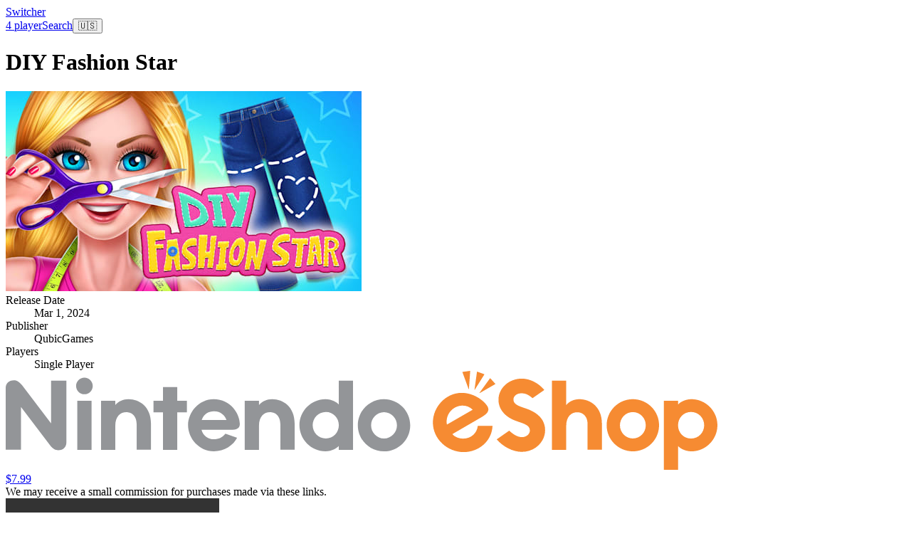

--- FILE ---
content_type: text/html; charset=utf-8
request_url: https://www.google.com/recaptcha/api2/aframe
body_size: 268
content:
<!DOCTYPE HTML><html><head><meta http-equiv="content-type" content="text/html; charset=UTF-8"></head><body><script nonce="rWTKB45Ao4Q1P-IMpmxVhQ">/** Anti-fraud and anti-abuse applications only. See google.com/recaptcha */ try{var clients={'sodar':'https://pagead2.googlesyndication.com/pagead/sodar?'};window.addEventListener("message",function(a){try{if(a.source===window.parent){var b=JSON.parse(a.data);var c=clients[b['id']];if(c){var d=document.createElement('img');d.src=c+b['params']+'&rc='+(localStorage.getItem("rc::a")?sessionStorage.getItem("rc::b"):"");window.document.body.appendChild(d);sessionStorage.setItem("rc::e",parseInt(sessionStorage.getItem("rc::e")||0)+1);localStorage.setItem("rc::h",'1767174053305');}}}catch(b){}});window.parent.postMessage("_grecaptcha_ready", "*");}catch(b){}</script></body></html>

--- FILE ---
content_type: text/css; charset=utf-8
request_url: https://switcher.co/_nuxt/default.lDLKL9xm.css
body_size: -124
content:
/*! tailwindcss v4.1.13 | MIT License | https://tailwindcss.com */body[data-v-8816d21e]{background-color:var(--color-mindful-white,#f8f0fb);color:var(--color-mindful-blue,#040348)}


--- FILE ---
content_type: application/javascript
request_url: https://switcher.co/_nuxt/z7dnw4jD.js
body_size: -356
content:
function e(t){return new Intl.DateTimeFormat("en-US",{dateStyle:"medium"}).format(t)}export{e as f};


--- FILE ---
content_type: image/svg+xml
request_url: https://switcher.co/eshop.svg
body_size: 2443
content:
<?xml version="1.0" encoding="UTF-8" standalone="no"?>
<!-- Created with Inkscape (http://www.inkscape.org/) -->

<svg
   xmlns:dc="http://purl.org/dc/elements/1.1/"
   xmlns:cc="http://creativecommons.org/ns#"
   xmlns:rdf="http://www.w3.org/1999/02/22-rdf-syntax-ns#"
   xmlns:svg="http://www.w3.org/2000/svg"
   xmlns="http://www.w3.org/2000/svg"
   xmlns:sodipodi="http://sodipodi.sourceforge.net/DTD/sodipodi-0.dtd"
   xmlns:inkscape="http://www.inkscape.org/namespaces/inkscape"
   width="1000"
   height="139.00966"
   id="svg4809"
   version="1.1"
   inkscape:version="0.48.5 r10040"
   sodipodi:docname="New document 4">
  <defs
     id="defs4811">
    <clipPath
       clipPathUnits="userSpaceOnUse"
       id="clipPath3749">
      <path
         inkscape:connector-curvature="0"
         d="m 55.037,345.498 94.104,0 0,13.084 -94.104,0 0,-13.084 z"
         id="path3751" />
    </clipPath>
  </defs>
  <sodipodi:namedview
     id="base"
     pagecolor="#ffffff"
     bordercolor="#666666"
     borderopacity="1.0"
     inkscape:pageopacity="0.0"
     inkscape:pageshadow="2"
     inkscape:zoom="0.55712891"
     inkscape:cx="622.694"
     inkscape:cy="34.583211"
     inkscape:document-units="px"
     inkscape:current-layer="layer1"
     showgrid="false"
     fit-margin-top="0"
     fit-margin-left="0"
     fit-margin-right="0"
     fit-margin-bottom="0"
     inkscape:window-width="1016"
     inkscape:window-height="1012"
     inkscape:window-x="897"
     inkscape:window-y="5"
     inkscape:window-maximized="0" />
  <metadata
     id="metadata4814">
    <rdf:RDF>
      <cc:Work
         rdf:about="">
        <dc:format>image/svg+xml</dc:format>
        <dc:type
           rdf:resource="http://purl.org/dc/dcmitype/StillImage" />
        <dc:title></dc:title>
      </cc:Work>
    </rdf:RDF>
  </metadata>
  <g
     inkscape:label="Layer 1"
     inkscape:groupmode="layer"
     id="layer1"
     transform="translate(-61.185007,-398.67115)">
    <g
       transform="matrix(10.626541,0,0,-10.626541,-523.66793,4209.1316)"
       id="g3745">
      <g
         id="g3747"
         clip-path="url(#clipPath3749)">
        <g
           id="g3753"
           transform="translate(80.9529,352.0929)">
          <path
             inkscape:connector-curvature="0"
             d="M 0,0 C 0.293,0.822 0.953,1.149 1.62,1.149 2.555,1.149 3.087,0.556 3.277,0 L 0,0 z m 1.59,2.744 c -1.954,0 -3.393,-1.726 -3.393,-3.436 0,-1.767 1.472,-3.459 3.409,-3.459 1.414,0 2.572,0.794 3.074,1.781 l -1.541,0.542 c -0.403,-0.5 -0.894,-0.731 -1.546,-0.731 -0.666,0 -1.435,0.434 -1.617,1.26 l 3.827,0 c 0.824,0 1.238,0.164 1.238,0.779 C 5.014,0.827 3.84,2.744 1.59,2.744 m 14.825,-5.203 c -0.987,0 -1.74,0.788 -1.74,1.758 0,0.968 0.753,1.754 1.74,1.754 0.987,0 1.717,-0.776 1.717,-1.754 0,-0.982 -0.73,-1.758 -1.717,-1.758 m 1.707,4.526 -0.033,0 c -0.149,0.222 -0.847,0.677 -1.735,0.677 -1.863,0 -3.43,-1.55 -3.43,-3.445 0,-1.897 1.567,-3.45 3.43,-3.45 0.888,0 1.586,0.458 1.735,0.68 l 0.033,0 0,-0.48 1.888,0 0,9.141 -1.888,0 0,-3.123 z M 9.32,2.744 C 8.611,2.744 7.983,2.456 7.597,1.992 l -0.021,0 0,0.552 -1.888,0 0,-6.493 1.888,0 0,3.159 c 0,1.262 0.685,1.808 1.464,1.808 0.54,0 1.363,-0.344 1.363,-1.619 l 0,-3.344 1.886,0 0,3.481 c 0,2.184 -1.506,3.208 -2.969,3.208 m -12.552,1.59 -1.884,0 0,-1.79 -1.258,0 0,-1.53 1.258,0 0,-4.962 1.884,0 0,4.962 1.276,0 0,1.53 -1.276,0 0,1.79 z M 24.107,-2.45 c -0.942,0 -1.708,0.781 -1.708,1.744 0,0.962 0.769,1.744 1.708,1.744 0.942,0 1.71,-0.782 1.71,-1.744 0,-0.963 -0.768,-1.744 -1.71,-1.744 m 0,5.194 c -1.913,0 -3.463,-1.548 -3.463,-3.448 0,-1.901 1.55,-3.447 3.463,-3.447 1.914,0 3.465,1.546 3.465,3.447 0,1.9 -1.551,3.448 -3.465,3.448 m -44.023,-3.205 -3.825,5.033 c -0.396,0.519 -0.77,0.679 -1.074,0.679 -0.724,0 -1.102,-0.435 -1.102,-1.059 l 0,-8.138 2.024,0 0,5.649 3.825,-5.034 c 0.395,-0.519 0.772,-0.678 1.076,-0.678 0.723,0 1.102,0.435 1.102,1.058 l 0,8.141 -2.026,0 0,-5.651 z m 3.466,-3.491 1.887,0 0,6.496 -1.887,0 0,-6.496 z m 0.943,9.551 c -0.608,0 -1.101,-0.493 -1.101,-1.102 0,-0.609 0.493,-1.103 1.101,-1.103 0.609,0 1.102,0.494 1.102,1.103 0,0.609 -0.493,1.102 -1.102,1.102 m 5.826,-2.855 c -0.705,0 -1.336,-0.288 -1.723,-0.752 l -0.019,0 0,0.552 -1.887,0 0,-6.493 1.887,0 0,3.159 c 0,1.262 0.685,1.808 1.465,1.808 0.54,0 1.361,-0.344 1.361,-1.619 l 0,-3.344 1.89,0 0,3.481 c 0,2.184 -1.508,3.208 -2.974,3.208"
             style="fill:#939598;fill-opacity:1;fill-rule:nonzero;stroke:none"
             id="path3755" />
        </g>
        <g
           id="g3757"
           transform="translate(123.7715,353.6232)">
          <path
             inkscape:connector-curvature="0"
             d="m 0,0 c -0.908,0.302 -1.599,0.527 -1.599,1.166 0,0.425 0.374,0.826 1.068,0.826 0.701,0 1.116,-0.369 1.455,-0.646 L 2.48,2.429 c -0.662,0.818 -1.79,1.503 -2.983,1.503 -1.654,0 -3.076,-1.215 -3.076,-2.795 0,-1.182 0.796,-2.295 2.457,-2.846 1.041,-0.348 1.694,-0.555 1.694,-1.223 0,-0.458 -0.464,-0.873 -1.03,-0.873 -0.695,0 -1.267,0.469 -1.703,0.857 l -1.652,-1.153 c 0.821,-0.954 2.122,-1.651 3.306,-1.651 1.839,0 3.095,1.401 3.095,2.863 C 2.588,-1.756 1.956,-0.652 0,0 m 21.88,-3.992 c -0.988,0 -1.717,0.776 -1.717,1.758 0,0.981 0.729,1.758 1.717,1.758 0.986,0 1.74,-0.789 1.74,-1.758 0,-0.969 -0.754,-1.758 -1.74,-1.758 m 0.063,5.206 c -0.891,0 -1.588,-0.458 -1.738,-0.679 l -0.031,0 0,0.479 -1.886,0 0,-9.139 1.886,0 0,3.121 0.031,0 c 0.15,-0.221 0.847,-0.678 1.738,-0.678 1.86,0 3.427,1.552 3.427,3.448 0,1.895 -1.567,3.448 -3.427,3.448 M 7.121,1.212 C 6.415,1.212 5.784,0.925 5.399,0.459 l -0.022,0 0,3.199 -1.885,0 0,-9.14 1.885,0 0,3.16 c 0,1.261 0.686,1.808 1.465,1.808 0.54,0 1.364,-0.343 1.364,-1.62 l 0,-3.344 1.887,0 0,3.481 c 0,2.184 -1.51,3.209 -2.972,3.209 M -4.656,3.974 C -4.669,3.988 -4.691,3.987 -4.699,3.972 L -6.091,2.05 c -0.006,-0.009 -0.006,-0.02 0,-0.026 0.009,-0.008 0.018,-0.009 0.026,-0.006 l 2.058,1.185 c 0.014,0.01 0.02,0.03 0.007,0.044 L -4.656,3.974 z M -8.311,0.365 c 0.526,0 0.941,-0.192 1.323,-0.545 l -3.409,-1.965 c -0.248,1.302 0.76,2.51 2.086,2.51 m 0.063,-4.366 c -0.525,0 -1.12,0.217 -1.426,0.598 l 3.79,2.201 c 0.812,0.468 1.189,0.879 0.837,1.486 -0.543,0.859 -1.914,1.766 -3.395,1.766 -2.097,0 -3.809,-1.857 -3.809,-3.915 0,-2.212 1.939,-3.918 4.068,-3.918 1.966,0 3.721,1.415 3.818,3.459 l -1.952,0 c -0.089,-0.915 -0.856,-1.677 -1.931,-1.677 m 1.537,6.469 1.264,2.008 c 0.006,0.016 0.002,0.037 -0.015,0.041 L -6.384,4.854 C -6.399,4.86 -6.419,4.848 -6.42,4.831 L -6.747,2.48 c 0,-0.01 0.003,-0.019 0.014,-0.023 0.009,-0.003 0.018,0.001 0.022,0.011 m 20.902,-6.449 c -0.943,0 -1.71,0.781 -1.71,1.744 0,0.963 0.767,1.746 1.71,1.746 0.939,0 1.705,-0.783 1.705,-1.746 0,-0.963 -0.766,-1.744 -1.705,-1.744 m 0,5.195 c -1.915,0 -3.467,-1.548 -3.467,-3.448 0,-1.901 1.552,-3.448 3.467,-3.448 1.912,0 3.463,1.547 3.463,3.448 0,1.9 -1.551,3.448 -3.463,3.448 M -7.504,2.538 c 0.009,0.002 0.016,0.01 0.017,0.02 l 0.171,2.368 c 0,0.017 -0.016,0.033 -0.035,0.03 L -8.318,4.819 C -8.339,4.817 -8.348,4.799 -8.342,4.78 l 0.815,-2.227 c 0.002,-0.01 0.013,-0.015 0.023,-0.015"
             style="fill:#f68b32;fill-opacity:1;fill-rule:nonzero;stroke:none"
             id="path3759" />
        </g>
      </g>
    </g>
  </g>
</svg>


--- FILE ---
content_type: application/javascript
request_url: https://switcher.co/_nuxt/SaqD0arE.js
body_size: 1998
content:
import{n as H,b as P,t as C,w as A,d as z,e as R,f as F,p as I,g as K,h as q}from"./D2VixaN-.js";import{U as N,q as x,as as S,ap as y,ao as G,f as Q,O as U,s as Y,al as k,h as J}from"./DjXPWE8R.js";const V=P?window:void 0;function _(r){var t;const s=y(r);return(t=s==null?void 0:s.$el)!=null?t:s}function b(...r){const t=[],s=()=>{t.forEach(a=>a()),t.length=0},m=(a,n,o,f)=>(a.addEventListener(n,o,f),()=>a.removeEventListener(n,o,f)),d=x(()=>{const a=C(y(r[0])).filter(n=>n!=null);return a.every(n=>typeof n!="string")?a:void 0}),v=A(()=>{var a,n;return[(n=(a=d.value)==null?void 0:a.map(o=>_(o)))!=null?n:[V].filter(o=>o!=null),C(y(d.value?r[1]:r[0])),C(Q(d.value?r[2]:r[1])),y(d.value?r[3]:r[2])]},([a,n,o,f])=>{if(s(),!(a!=null&&a.length)||!(n!=null&&n.length)||!(o!=null&&o.length))return;const w=q(f)?{...f}:f;t.push(...a.flatMap(h=>n.flatMap(e=>o.map(i=>m(h,e,i,w)))))},{flush:"post"}),l=()=>{v(),s()};return z(s),l}function X(){const r=S(!1),t=k();return t&&Y(()=>{r.value=!0},t),r}function Z(r){const t=X();return x(()=>(t.value,!!r()))}const ee=Symbol("vueuse-ssr-width");function B(){const r=U()?F(ee,null):null;return typeof r=="number"?r:void 0}function E(r,t={}){const{window:s=V,ssrWidth:m=B()}=t,d=Z(()=>s&&"matchMedia"in s&&typeof s.matchMedia=="function"),v=S(typeof m=="number"),l=S(),a=S(!1),n=o=>{a.value=o.matches};return G(()=>{if(v.value){v.value=!d.value;const o=y(r).split(",");a.value=o.some(f=>{const w=f.includes("not all"),h=f.match(/\(\s*min-width:\s*(-?\d+(?:\.\d*)?[a-z]+\s*)\)/),e=f.match(/\(\s*max-width:\s*(-?\d+(?:\.\d*)?[a-z]+\s*)\)/);let i=!!(h||e);return h&&i&&(i=m>=I(h[1])),e&&i&&(i=m<=I(e[1])),w?!i:i});return}d.value&&(l.value=s.matchMedia(y(r)),a.value=l.value.matches)}),b(l,"change",n,{passive:!0}),x(()=>a.value)}const se={sm:640,md:768,lg:1024,xl:1280,"2xl":1536};function ae(r,t={}){function s(e,i){let g=y(r[y(e)]);return i!=null&&(g=K(g,i)),typeof g=="number"&&(g=`${g}px`),g}const{window:m=V,strategy:d="min-width",ssrWidth:v=B()}=t,l=typeof v=="number",a=l?S(!1):{value:!0};l&&R(()=>a.value=!!m);function n(e,i){return!a.value&&l?e==="min"?v>=I(i):v<=I(i):m?m.matchMedia(`(${e}-width: ${i})`).matches:!1}const o=e=>E(()=>`(min-width: ${s(e)})`,t),f=e=>E(()=>`(max-width: ${s(e)})`,t),w=Object.keys(r).reduce((e,i)=>(Object.defineProperty(e,i,{get:()=>d==="min-width"?o(i):f(i),enumerable:!0,configurable:!0}),e),{});function h(){const e=Object.keys(r).map(i=>[i,w[i],I(s(i))]).sort((i,g)=>i[2]-g[2]);return x(()=>e.filter(([,i])=>i.value).map(([i])=>i))}return Object.assign(w,{greaterOrEqual:o,smallerOrEqual:f,greater(e){return E(()=>`(min-width: ${s(e,.1)})`,t)},smaller(e){return E(()=>`(max-width: ${s(e,-.1)})`,t)},between(e,i){return E(()=>`(min-width: ${s(e)}) and (max-width: ${s(i,-.1)})`,t)},isGreater(e){return n("min",s(e,.1))},isGreaterOrEqual(e){return n("min",s(e))},isSmaller(e){return n("max",s(e,-.1))},isSmallerOrEqual(e){return n("max",s(e))},isInBetween(e,i){return n("min",s(e))&&n("max",s(i,-.1))},current:h,active(){const e=h();return x(()=>e.value.length===0?"":e.value.at(d==="min-width"?-1:0))}})}const te={ctrl:"control",command:"meta",cmd:"meta",option:"alt",up:"arrowup",down:"arrowdown",left:"arrowleft",right:"arrowright"};function re(r={}){const{reactive:t=!1,target:s=V,aliasMap:m=te,passive:d=!0,onEventFired:v=H}=r,l=N(new Set),a={toJSON(){return{}},current:l},n=t?N(a):a,o=new Set,f=new Set,w=new Set;function h(c,u){c in n&&(t?n[c]=u:n[c].value=u)}function e(){l.clear();for(const c of w)h(c,!1)}function i(c,u){var O,W;const M=(O=c.key)==null?void 0:O.toLowerCase(),j=[(W=c.code)==null?void 0:W.toLowerCase(),M].filter(Boolean);M&&(u?l.add(M):l.delete(M));for(const p of j)w.add(p),h(p,u);if(M==="shift"&&!u){const p=Array.from(f),T=p.indexOf("shift");p.forEach((L,D)=>{D>=T&&(l.delete(L),h(L,!1))}),f.clear()}else typeof c.getModifierState=="function"&&c.getModifierState("Shift")&&u&&[...l,...j].forEach(p=>f.add(p));M==="meta"&&!u?(o.forEach(p=>{l.delete(p),h(p,!1)}),o.clear()):typeof c.getModifierState=="function"&&c.getModifierState("Meta")&&u&&[...l,...j].forEach(p=>o.add(p))}b(s,"keydown",c=>(i(c,!0),v(c)),{passive:d}),b(s,"keyup",c=>(i(c,!1),v(c)),{passive:d}),b("blur",e,{passive:d}),b("focus",e,{passive:d});const g=new Proxy(n,{get(c,u,O){if(typeof u!="string")return Reflect.get(c,u,O);if(u=u.toLowerCase(),u in m&&(u=m[u]),!(u in n))if(/[+_-]/.test(u)){const M=u.split(/[+_-]/g).map($=>$.trim());n[u]=x(()=>M.map($=>y(g[$])).every(Boolean))}else n[u]=S(!1);const W=Reflect.get(c,u,O);return t?y(W):W}});return g}function oe(r={}){const{window:t=V,initialWidth:s=Number.POSITIVE_INFINITY,initialHeight:m=Number.POSITIVE_INFINITY,listenOrientation:d=!0,includeScrollbar:v=!0,type:l="inner"}=r,a=S(s),n=S(m),o=()=>{if(t)if(l==="outer")a.value=t.outerWidth,n.value=t.outerHeight;else if(l==="visual"&&t.visualViewport){const{width:w,height:h,scale:e}=t.visualViewport;a.value=Math.round(w*e),n.value=Math.round(h*e)}else v?(a.value=t.innerWidth,n.value=t.innerHeight):(a.value=t.document.documentElement.clientWidth,n.value=t.document.documentElement.clientHeight)};o(),R(o);const f={passive:!0};if(b("resize",o,f),t&&l==="visual"&&t.visualViewport&&b(t.visualViewport,"resize",o,f),d){const w=E("(orientation: portrait)");J(w,()=>o())}return{width:a,height:n}}export{oe as a,ae as b,se as c,re as u};


--- FILE ---
content_type: application/javascript
request_url: https://switcher.co/_nuxt/DQfG7J7a.js
body_size: 1346
content:
import{_ as b}from"./C3kdR_uC.js";import{a as v,_ as C,b as N}from"./BnpU8N2b.js";import{_ as F}from"./CsQ-AFJR.js";import{u as j}from"./Z3UTogkj.js";import{u as M}from"./CJU64xHh.js";import{e as $,g as D,h as G,u as P,ae as V,i as u,j as A,f as d,w as s,o as a,a as t,b as r,d as l,c,F as y,k as g}from"./DjXPWE8R.js";import"./D2VixaN-.js";import"./Ch4Om-Lw.js";const E={class:"space-y-2 max-w-xl"},J={class:"flex justify-end"},L={class:"flex justify-end"},K={class:"flex justify-end"},T={class:"flex justify-end"},W=$({__name:"index",async setup(H){var x;let w,h;const{data:n,refresh:k}=([w,h]=D(()=>j("/api/features/4-player","$SMl3wXftwK")),w=await w,h(),w),B=M();G(()=>B.countryCode,()=>{k()}),P({title:"Four player Switch games",link:[{rel:"canonical",href:"https://switcher.co/4-player-switch-games"}],meta:[{name:"msvalidate.01",content:"780817DDA51BB8F21CE6BC55B849A1DC"}],script:[{id:"json-ld",type:"application/ld+json",textContent:JSON.stringify((x=n.value)==null?void 0:x.structuredData)}]});const p=V("sections");return(I,e)=>{const S=b,i=v,m=N,f=C,_=F;return d(n)?(a(),u(i,{key:0},{default:s(()=>[e[12]||(e[12]=t("h1",{class:"text-4xl font-semibold"}," Switch games with 4 player modes ",-1)),t("div",E,[e[5]||(e[5]=t("p",null," Your friends are arriving soon and your Joy-Cons are all charged up and ready to go – but it's not too late to add some more brilliant four player games to your collection. ",-1)),t("p",null,[e[2]||(e[2]=l(" It's late in the Switch lifecycle, so all of Nintendo's classic party games like ")),r(S,{to:"/games/mario-kart-8-deluxe-switch",class:"text-mindful-purple"},{default:s(()=>e[0]||(e[0]=[l(" Mario Kart ")])),_:1,__:[0]}),e[3]||(e[3]=l(" and ")),r(S,{to:"/games/mario-party-superstars-switch",class:"text-mindful-purple"},{default:s(()=>e[1]||(e[1]=[l(" Mario Party ")])),_:1,__:[1]}),e[4]||(e[4]=l(" are available in the eShop, along with hundreds of other great games from other developers. "))]),e[6]||(e[6]=t("p",null," Switcher tracks every game in the Switch eShop and helps you find exactly what you're looking for, including what's new, what's currently on sale, and what's highly rated by reviewers. ",-1))]),r(i,{gap:"gap-2"},{default:s(()=>e[7]||(e[7]=[t("h2",{class:"text-2xl font-medium"}," Jump to ",-1),t("ul",{class:"list-disc list-inside text-lg"},[t("li",null,[t("a",{href:"#best-all-time"}," Best four player Switch games of all time ")]),t("li",null,[t("a",{href:"#best-new"}," Best new four player Switch games ")]),t("li",null,[t("a",{href:"#new-sales"}," New sales on four player Switch games ")]),t("li",null,[t("a",{href:"#ending-soon"}," Sales on four player Switch games ending soon ")]),t("li",null,[t("a",{href:"#on-sale"}," Four player games on sale ")])],-1)])),_:1,__:[7]}),r(i,{gap:"gap-4"},{default:s(()=>[t("h2",{id:"best-all-time",ref_key:"sections",ref:p,class:"text-3xl font-medium",style:{"scroll-margin-top":"20px"}}," Best four player Switch games of all time ",512),r(f,{gap:"gap-x-4 gap-y-8"},{default:s(()=>[(a(!0),c(y,null,g(d(n).bestFourPlayerGames,o=>(a(),u(m,{key:o.id,game:o,"show-metascore":!0,"show-four-player":!0},null,8,["game"]))),128))]),_:1}),t("div",J,[r(_,{to:"/search?players=4&orderBy=metacriticScore&order=desc"},{default:s(()=>e[8]||(e[8]=[l(" More ")])),_:1,__:[8]})])]),_:1}),r(i,{gap:"gap-4"},{default:s(()=>[t("h2",{id:"best-new",ref_key:"sections",ref:p,class:"text-3xl font-medium",style:{"scroll-margin-top":"20px"}}," Best new four player Switch games ",512),r(f,{gap:"gap-x-4 gap-y-8"},{default:s(()=>[(a(!0),c(y,null,g(d(n).bestNewFourPlayerGames,o=>(a(),u(m,{key:o.id,game:o,"show-metascore":!0,"show-four-player":!0},null,8,["game"]))),128))]),_:1})]),_:1}),r(i,{gap:"gap-4"},{default:s(()=>[t("h2",{id:"new-sales",ref_key:"sections",ref:p,class:"text-3xl font-medium",style:{"scroll-margin-top":"20px"}}," New sales on four player Switch games ",512),r(f,{gap:"gap-x-4 gap-y-8"},{default:s(()=>[(a(!0),c(y,null,g(d(n).newSales,o=>(a(),u(m,{key:o.id,game:o,"show-metascore":!0,"show-discount":!0,"show-price":!0,"show-four-player":!0},null,8,["game"]))),128))]),_:1}),t("div",L,[r(_,{to:"/search?players=4&orderBy=discountStart&order=desc&onSale=true&metacriticScore=none"},{default:s(()=>e[9]||(e[9]=[l(" More ")])),_:1,__:[9]})])]),_:1}),r(i,{gap:"gap-4"},{default:s(()=>[t("h2",{id:"ending-soon",ref_key:"sections",ref:p,class:"text-3xl font-medium",style:{"scroll-margin-top":"20px"}}," Sales on four player Switch games ending soon ",512),r(f,{gap:"gap-x-4 gap-y-8"},{default:s(()=>[(a(!0),c(y,null,g(d(n).endingSoon,o=>(a(),u(m,{key:o.id,game:o,"show-metascore":!0,"show-discount":!0,"show-price":!0,"show-discount-end":!0,"show-four-player":!0},null,8,["game"]))),128))]),_:1}),t("div",K,[r(_,{to:"/search?players=4&orderBy=discountEnd&order=asc&onSale=true&metacriticScore=none"},{default:s(()=>e[10]||(e[10]=[l(" More ")])),_:1,__:[10]})])]),_:1}),r(i,{gap:"gap-4"},{default:s(()=>[t("h2",{id:"on-sale",ref_key:"sections",ref:p,class:"text-3xl font-medium",style:{"scroll-margin-top":"20px"}}," Four player games on sale ",512),r(f,{gap:"gap-x-4 gap-y-8"},{default:s(()=>[(a(!0),c(y,null,g(d(n).onSale,o=>(a(),u(m,{key:o.id,game:o,"show-metascore":!0,"show-discount":!0,"show-price":!0,"show-four-player":!0},null,8,["game"]))),128))]),_:1}),t("div",T,[r(_,{to:"/search?players=4&orderBy=discountPercent&order=desc&onSale=true&metacriticScore=none"},{default:s(()=>e[11]||(e[11]=[l(" More ")])),_:1,__:[11]})])]),_:1})]),_:1,__:[12]})):A("",!0)}}});export{W as default};


--- FILE ---
content_type: application/javascript
request_url: https://switcher.co/_nuxt/ChOah96y.js
body_size: 281693
content:
import{_ as ar}from"./C3kdR_uC.js";import{e as Tt,i as De,o as Q,w as fe,r as ss,d as qe,t as Ee,_ as $n,c as pe,a as se,m as dd,q as Ie,b as it,j as ye,F as Sr,k as Lr,f as K,ah as Qo,ai as hd,p as Jo,s as fd,l as Is,g as qn,a2 as gd,u as pd,aj as md}from"./DjXPWE8R.js";import{t as Ta,i as bd,a as ys,j as Zo,b as el,_ as Gn,k as tl}from"./BnpU8N2b.js";import{f as yd}from"./z7dnw4jD.js";import{a as rl,u as Vn,c as Ar}from"./CJU64xHh.js";import{u as il,a as vd,c as Ed}from"./Z3UTogkj.js";import{a as Ad}from"./SaqD0arE.js";import{u as Hn}from"./BxiTQxTS.js";import{_ as Td}from"./DdvHicW-.js";import{_ as xd}from"./CL_TeQlr.js";import"./D2VixaN-.js";import"./Ch4Om-Lw.js";function hn(i,e){return+Ta(i)>+Ta(e)}const Dd=Tt({__name:"Tag",props:{tag:{}},setup(i){return(e,t)=>{const r=ar;return Q(),De(r,{to:`/search/${e.tag.slug}/`,class:"text-sm text-mindful-blue font-light flex items-center gap-1 border border-mindful-lavender w-fit px-2 py-1 rounded-lg"},{default:fe(()=>[ss(e.$slots,"icon"),ss(e.$slots,"default",{},()=>[qe(Ee(e.tag.name),1)])]),_:3},8,["to"])}}}),Sd={};function Ld(i,e){return Q(),pe("svg",dd({xmlns:"http://www.w3.org/2000/svg",width:"32",height:"32",viewBox:"0 0 24 24"},i.$attrs),e[0]||(e[0]=[se("g",{fill:"none",stroke:"currentColor","stroke-linecap":"round","stroke-linejoin":"round","stroke-width":"1.5",color:"currentColor"},[se("circle",{cx:"12",cy:"12",r:"10"}),se("path",{d:"M2 12c5.185 4.827 14.464 4.388 20 .356"}),se("path",{d:"M11.537 2c-4.548 4.5-5.053 15 .457 20"})],-1)]),16)}const Cd=$n(Sd,[["render",Ld]]),wd={},_d={class:"flex items-start gap-1.5 w-full"},Id={class:"text-sm text-gray-700 font-light w-full max-w-[120px] flex-shrink-0 whitespace-nowrap truncate"},Rd={class:"text-sm tabular-nums"};function kd(i,e){return Q(),pe("div",_d,[se("dt",Id,[ss(i.$slots,"label")]),se("dd",Rd,[ss(i.$slots,"default")])])}const Pd=$n(wd,[["render",kd]]),Fd={class:"flex flex-col"},Od={class:"flex items-center gap-1 flex-wrap"},Bd={key:0},Nd={key:0},Md={key:1},Ud={key:0},$d=Tt({__name:"GameStats",props:{game:{}},setup(i){const e=i,t=Ie(()=>{var r;return(r=e.game.nintendo)==null?void 0:r.players});return(r,s)=>{const n=Pd,a=bd,u=ar,l=ys;return Q(),pe("div",Fd,[it(l,{gap:"gap-2"},{default:fe(()=>{var o,c,d,h,g,f,p,m;return[(c=(o=r.game)==null?void 0:o.nintendo)!=null&&c.genres?(Q(),De(n,{key:0},{label:fe(()=>s[0]||(s[0]=[qe("Genres")])),default:fe(()=>[se("div",Od,[(Q(!0),pe(Sr,null,Lr(r.game.nintendo.genres.toSorted((v,E)=>v.label.localeCompare(E.label)),(v,E)=>(Q(),pe("div",{key:v.id,class:"whitespace-nowrap"},[qe(Ee(v.label),1),E<r.game.nintendo.genres.length-1?(Q(),pe("span",Bd,", ")):ye("",!0)]))),128))])]),_:1})):ye("",!0),(d=r.game)!=null&&d.releaseDate?(Q(),De(n,{key:1},{label:fe(()=>s[1]||(s[1]=[qe("Release Date")])),default:fe(()=>[qe(" "+Ee(("formatDate"in r?r.formatDate:K(yd))(new Date(r.game.releaseDate))),1)]),_:1})):ye("",!0),(h=r.game)!=null&&h.softwarePublisher?(Q(),De(n,{key:2},{label:fe(()=>s[2]||(s[2]=[qe("Publisher")])),default:fe(()=>[qe(" "+Ee(r.game.softwarePublisher),1)]),_:1})):ye("",!0),K(t)?(Q(),De(n,{key:3},{label:fe(()=>s[3]||(s[3]=[qe("Players")])),default:fe(()=>[K(t).playersMin===1&&K(t).playersMax===1?(Q(),pe("div",Nd,s[4]||(s[4]=[se("span",null,"Single Player",-1)]))):(Q(),pe("div",Md,[qe(Ee(K(t).playersMin)+" ",1),K(t).playersMax?(Q(),pe("span",Ud," to "+Ee(K(t).playersMax),1)):ye("",!0)]))]),_:1})):ye("",!0),(g=K(t))!=null&&g.playersMaxLocal?(Q(),De(n,{key:4},{label:fe(()=>s[5]||(s[5]=[qe("Local Wireless")])),default:fe(()=>[se("span",null,Ee(K(t).playersMinLocal)+" to "+Ee(K(t).playersMaxLocal),1)]),_:1})):ye("",!0),(f=K(t))!=null&&f.playersMaxOnline?(Q(),De(n,{key:5},{label:fe(()=>s[6]||(s[6]=[qe("Online")])),default:fe(()=>[se("span",null,Ee(K(t).playersMinOnline)+" to "+Ee(K(t).playersMaxOnline),1)]),_:1})):ye("",!0),(p=r.game)!=null&&p.metacriticScore&&((m=r.game)!=null&&m.metacriticUrl)?(Q(),De(n,{key:6},{label:fe(()=>s[7]||(s[7]=[qe("Metascore")])),default:fe(()=>[it(u,{to:r.game.metacriticUrl},{default:fe(()=>[it(a,{score:r.game.metacriticScore},null,8,["score"])]),_:1},8,["to"])]),_:1})):ye("",!0)]}),_:1})])}}}),sl=Qo("/amazon.svg"),qd=Tt({__name:"Amazon",props:{game:{}},setup(i){const e=i,t=rl("country"),r=Ie(()=>e.game.amazonAsin&&t.value==="US"||e.game.amazonAuAsin&&t.value==="AU"),s=Ie(()=>t.value==="US"?`https://www.amazon.com/dp/${e.game.amazonAsin}?tag=switcherco-20`:`https://www.amazon.com.au/dp/${e.game.amazonAuAsin}?tag=switcheraus-22`);return(n,a)=>{const u=ar;return K(r)?(Q(),De(u,{key:0,href:K(s),rel:"sponsored",class:"rounded-lg ring-1 ring-mindful-blue/10 hover:ring-mindful-blue transition pt-4 pb-3 px-4 text-mindful-blue text-sm space-y-1"},{default:fe(()=>a[0]||(a[0]=[se("div",{class:"w-16 flex-shrink-0"},[se("img",{src:sl,width:"603",height:"182",alt:"Amazon"})],-1),se("div",null,"Check price",-1)])),_:1,__:[0]},8,["href"])):ye("",!0)}}}),Gd=Tt({__name:"AmazonSwitchUp",props:{game:{}},setup(i){const e=i,t=rl("country"),r=Ie(()=>e.game.amazonAsin&&t.value==="US"||e.game.amazonAuAsin&&t.value==="AU"||e.game.amazonUkAsin&&t.value==="GB");function s(a,u,l){return a?`https://www.amazon.${u}/dp/${a}?tag=${l}`:null}const n=Ie(()=>{switch(t.value){case"AU":return s(e.game.amazonAuAsin,"com.au","switchupdisco-21");case"GB":return s(e.game.amazonUkAsin,"co.uk","switchupdisco-21");default:return s(e.game.amazonAsin,"com","switchupdisco-21")}});return(a,u)=>{const l=ar;return K(r)?(Q(),De(l,{key:0,href:K(n),rel:"sponsored",class:"ring-1 ring-[#B31383]/10 hover:ring-[#B31383]/20 transition pt-4 pb-3 px-4 text-mindful-blue text-sm space-y-1 border-l-4 border-[#B31383]"},{default:fe(()=>u[0]||(u[0]=[se("div",{class:"w-16 flex-shrink-0"},[se("img",{src:sl,width:"603",height:"182",alt:"Amazon"})],-1),se("div",null,"Check price",-1)])),_:1,__:[0]},8,["href"])):ye("",!0)}}});function Y(i,e,t){return(e=Hd(e))in i?Object.defineProperty(i,e,{value:t,enumerable:!0,configurable:!0,writable:!0}):i[e]=t,i}function Vd(i,e){if(typeof i!="object"||i===null)return i;var t=i[Symbol.toPrimitive];if(t!==void 0){var r=t.call(i,e);if(typeof r!="object")return r;throw new TypeError("@@toPrimitive must return a primitive value.")}return(e==="string"?String:Number)(i)}function Hd(i){var e=Vd(i,"string");return typeof e=="symbol"?e:String(e)}function jd(i,e){if(!(i instanceof e))throw new TypeError("Cannot call a class as a function")}function xa(i,e){for(var t=0;t<e.length;t++){var r=e[t];r.enumerable=r.enumerable||!1,r.configurable=!0,"value"in r&&(r.writable=!0),Object.defineProperty(i,r.key,r)}}function Kd(i,e,t){return e&&xa(i.prototype,e),t&&xa(i,t),i}function Wd(i,e,t){return e in i?Object.defineProperty(i,e,{value:t,enumerable:!0,configurable:!0,writable:!0}):i[e]=t,i}function Da(i,e){var t=Object.keys(i);if(Object.getOwnPropertySymbols){var r=Object.getOwnPropertySymbols(i);e&&(r=r.filter(function(s){return Object.getOwnPropertyDescriptor(i,s).enumerable})),t.push.apply(t,r)}return t}function Sa(i){for(var e=1;e<arguments.length;e++){var t=arguments[e]!=null?arguments[e]:{};e%2?Da(Object(t),!0).forEach(function(r){Wd(i,r,t[r])}):Object.getOwnPropertyDescriptors?Object.defineProperties(i,Object.getOwnPropertyDescriptors(t)):Da(Object(t)).forEach(function(r){Object.defineProperty(i,r,Object.getOwnPropertyDescriptor(t,r))})}return i}var La={addCSS:!0,thumbWidth:15,watch:!0};function Yd(i,e){return(function(){return Array.from(document.querySelectorAll(e)).includes(this)}).call(i,e)}function zd(i,e){if(i&&e){var t=new Event(e,{bubbles:!0});i.dispatchEvent(t)}}var yi=function(i){return i!=null?i.constructor:null},jn=function(i,e){return!!(i&&e&&i instanceof e)},nl=function(i){return i==null},al=function(i){return yi(i)===Object},Xd=function(i){return yi(i)===Number&&!Number.isNaN(i)},ul=function(i){return yi(i)===String},Qd=function(i){return yi(i)===Boolean},Jd=function(i){return yi(i)===Function},ol=function(i){return Array.isArray(i)},ll=function(i){return jn(i,NodeList)},Zd=function(i){return jn(i,Element)},eh=function(i){return jn(i,Event)},th=function(i){return nl(i)||(ul(i)||ol(i)||ll(i))&&!i.length||al(i)&&!Object.keys(i).length},Qe={nullOrUndefined:nl,object:al,number:Xd,string:ul,boolean:Qd,function:Jd,array:ol,nodeList:ll,element:Zd,event:eh,empty:th};function rh(i){var e="".concat(i).match(/(?:\.(\d+))?(?:[eE]([+-]?\d+))?$/);return e?Math.max(0,(e[1]?e[1].length:0)-(e[2]?+e[2]:0)):0}function ih(i,e){if(1>e){var t=rh(e);return parseFloat(i.toFixed(t))}return Math.round(i/e)*e}var sh=function(){function i(e,t){jd(this,i),Qe.element(e)?this.element=e:Qe.string(e)&&(this.element=document.querySelector(e)),Qe.element(this.element)&&Qe.empty(this.element.rangeTouch)&&(this.config=Sa({},La,{},t),this.init())}return Kd(i,[{key:"init",value:function(){i.enabled&&(this.config.addCSS&&(this.element.style.userSelect="none",this.element.style.webKitUserSelect="none",this.element.style.touchAction="manipulation"),this.listeners(!0),this.element.rangeTouch=this)}},{key:"destroy",value:function(){i.enabled&&(this.config.addCSS&&(this.element.style.userSelect="",this.element.style.webKitUserSelect="",this.element.style.touchAction=""),this.listeners(!1),this.element.rangeTouch=null)}},{key:"listeners",value:function(e){var t=this,r=e?"addEventListener":"removeEventListener";["touchstart","touchmove","touchend"].forEach(function(s){t.element[r](s,function(n){return t.set(n)},!1)})}},{key:"get",value:function(e){if(!i.enabled||!Qe.event(e))return null;var t,r=e.target,s=e.changedTouches[0],n=parseFloat(r.getAttribute("min"))||0,a=parseFloat(r.getAttribute("max"))||100,u=parseFloat(r.getAttribute("step"))||1,l=r.getBoundingClientRect(),o=100/l.width*(this.config.thumbWidth/2)/100;return 0>(t=100/l.width*(s.clientX-l.left))?t=0:100<t&&(t=100),50>t?t-=(100-2*t)*o:50<t&&(t+=2*(t-50)*o),n+ih(t/100*(a-n),u)}},{key:"set",value:function(e){i.enabled&&Qe.event(e)&&!e.target.disabled&&(e.preventDefault(),e.target.value=this.get(e),zd(e.target,e.type==="touchend"?"change":"input"))}}],[{key:"setup",value:function(e){var t=1<arguments.length&&arguments[1]!==void 0?arguments[1]:{},r=null;if(Qe.empty(e)||Qe.string(e)?r=Array.from(document.querySelectorAll(Qe.string(e)?e:'input[type="range"]')):Qe.element(e)?r=[e]:Qe.nodeList(e)?r=Array.from(e):Qe.array(e)&&(r=e.filter(Qe.element)),Qe.empty(r))return null;var s=Sa({},La,{},t);if(Qe.string(e)&&s.watch){var n=new MutationObserver(function(a){Array.from(a).forEach(function(u){Array.from(u.addedNodes).forEach(function(l){Qe.element(l)&&Yd(l,e)&&new i(l,s)})})});n.observe(document.body,{childList:!0,subtree:!0})}return r.map(function(a){return new i(a,t)})}},{key:"enabled",get:function(){return"ontouchstart"in document.documentElement}}]),i}();const vi=i=>i!=null?i.constructor:null,Yt=(i,e)=>!!(i&&e&&i instanceof e),Kn=i=>i==null,cl=i=>vi(i)===Object,nh=i=>vi(i)===Number&&!Number.isNaN(i),vs=i=>vi(i)===String,ah=i=>vi(i)===Boolean,dl=i=>typeof i=="function",hl=i=>Array.isArray(i),uh=i=>Yt(i,WeakMap),fl=i=>Yt(i,NodeList),oh=i=>vi(i)===Text,lh=i=>Yt(i,Event),ch=i=>Yt(i,KeyboardEvent),dh=i=>Yt(i,window.TextTrackCue)||Yt(i,window.VTTCue),hh=i=>Yt(i,TextTrack)||!Kn(i)&&vs(i.kind),fh=i=>Yt(i,Promise)&&dl(i.then),gh=i=>i!==null&&typeof i=="object"&&i.nodeType===1&&typeof i.style=="object"&&typeof i.ownerDocument=="object",gl=i=>Kn(i)||(vs(i)||hl(i)||fl(i))&&!i.length||cl(i)&&!Object.keys(i).length,ph=i=>{if(Yt(i,window.URL))return!0;if(!vs(i))return!1;let e=i;i.startsWith("http://")&&i.startsWith("https://")||(e=`http://${i}`);try{return!gl(new URL(e).hostname)}catch{return!1}};var L={nullOrUndefined:Kn,object:cl,number:nh,string:vs,boolean:ah,function:dl,array:hl,weakMap:uh,nodeList:fl,element:gh,textNode:oh,event:lh,keyboardEvent:ch,cue:dh,track:hh,promise:fh,url:ph,empty:gl};const fn=(()=>{const i=document.createElement("span"),e={WebkitTransition:"webkitTransitionEnd",MozTransition:"transitionend",OTransition:"oTransitionEnd otransitionend",transition:"transitionend"},t=Object.keys(e).find(r=>i.style[r]!==void 0);return!!L.string(t)&&e[t]})();function pl(i,e){setTimeout(()=>{try{i.hidden=!0,i.offsetHeight,i.hidden=!1}catch{}},e)}const mh=!!window.document.documentMode,bh=/Edge/g.test(navigator.userAgent),yh="WebkitAppearance"in document.documentElement.style&&!/Edge/g.test(navigator.userAgent),vh=/iPhone|iPod/gi.test(navigator.userAgent)&&navigator.maxTouchPoints>1,Eh=navigator.platform==="MacIntel"&&navigator.maxTouchPoints>1,Ah=/iPad|iPhone|iPod/gi.test(navigator.userAgent)&&navigator.maxTouchPoints>1;var Ke={isIE:mh,isEdge:bh,isWebKit:yh,isIPhone:vh,isIPadOS:Eh,isIos:Ah};function Th(i){return JSON.parse(JSON.stringify(i))}function ml(i,e){return e.split(".").reduce((t,r)=>t&&t[r],i)}function Fe(i={},...e){if(!e.length)return i;const t=e.shift();return L.object(t)?(Object.keys(t).forEach(r=>{L.object(t[r])?(Object.keys(i).includes(r)||Object.assign(i,{[r]:{}}),Fe(i[r],t[r])):Object.assign(i,{[r]:t[r]})}),Fe(i,...e)):i}function bl(i,e){const t=i.length?i:[i];Array.from(t).reverse().forEach((r,s)=>{const n=s>0?e.cloneNode(!0):e,a=r.parentNode,u=r.nextSibling;n.appendChild(r),u?a.insertBefore(n,u):a.appendChild(n)})}function gn(i,e){L.element(i)&&!L.empty(e)&&Object.entries(e).filter(([,t])=>!L.nullOrUndefined(t)).forEach(([t,r])=>i.setAttribute(t,r))}function te(i,e,t){const r=document.createElement(i);return L.object(e)&&gn(r,e),L.string(t)&&(r.innerText=t),r}function xh(i,e){L.element(i)&&L.element(e)&&e.parentNode.insertBefore(i,e.nextSibling)}function Ca(i,e,t,r){L.element(e)&&e.appendChild(te(i,t,r))}function Wt(i){L.nodeList(i)||L.array(i)?Array.from(i).forEach(Wt):L.element(i)&&L.element(i.parentNode)&&i.parentNode.removeChild(i)}function Wi(i){if(!L.element(i))return;let{length:e}=i.childNodes;for(;e>0;)i.removeChild(i.lastChild),e-=1}function ns(i,e){return L.element(e)&&L.element(e.parentNode)&&L.element(i)?(e.parentNode.replaceChild(i,e),i):null}function Ct(i,e){if(!L.string(i)||L.empty(i))return{};const t={},r=Fe({},e);return i.split(",").forEach(s=>{const n=s.trim(),a=n.replace(".",""),u=n.replace(/[[\]]/g,"").split("="),[l]=u,o=u.length>1?u[1].replace(/["']/g,""):"";switch(n.charAt(0)){case".":L.string(r.class)?t.class=`${r.class} ${a}`:t.class=a;break;case"#":t.id=n.replace("#","");break;case"[":t[l]=o}}),Fe(r,t)}function dr(i,e){if(!L.element(i))return;let t=e;L.boolean(t)||(t=!i.hidden),i.hidden=t}function Ae(i,e,t){if(L.nodeList(i))return Array.from(i).map(r=>Ae(r,e,t));if(L.element(i)){let r="toggle";return t!==void 0&&(r=t?"add":"remove"),i.classList[r](e),i.classList.contains(e)}return!1}function as(i,e){return L.element(i)&&i.classList.contains(e)}function Tr(i,e){const{prototype:t}=Element;return(t.matches||t.webkitMatchesSelector||t.mozMatchesSelector||t.msMatchesSelector||function(){return Array.from(document.querySelectorAll(e)).includes(this)}).call(i,e)}function Dh(i,e){const{prototype:t}=Element;return(t.closest||function(){let r=this;do{if(Tr.matches(r,e))return r;r=r.parentElement||r.parentNode}while(r!==null&&r.nodeType===1);return null}).call(i,e)}function ui(i){return this.elements.container.querySelectorAll(i)}function $e(i){return this.elements.container.querySelector(i)}function Rs(i=null,e=!1){L.element(i)&&i.focus({preventScroll:!0,focusVisible:e})}const wa={"audio/ogg":"vorbis","audio/wav":"1","video/webm":"vp8, vorbis","video/mp4":"avc1.42E01E, mp4a.40.2","video/ogg":"theora"},Oe={audio:"canPlayType"in document.createElement("audio"),video:"canPlayType"in document.createElement("video"),check(i,e){const t=Oe[i]||e!=="html5";return{api:t,ui:t&&Oe.rangeInput}},pip:!(Ke.isIPhone||!L.function(te("video").webkitSetPresentationMode)&&(!document.pictureInPictureEnabled||te("video").disablePictureInPicture)),airplay:L.function(window.WebKitPlaybackTargetAvailabilityEvent),playsinline:"playsInline"in document.createElement("video"),mime(i){if(L.empty(i))return!1;const[e]=i.split("/");let t=i;if(!this.isHTML5||e!==this.type)return!1;Object.keys(wa).includes(t)&&(t+=`; codecs="${wa[i]}"`);try{return!!(t&&this.media.canPlayType(t).replace(/no/,""))}catch{return!1}},textTracks:"textTracks"in document.createElement("video"),rangeInput:(()=>{const i=document.createElement("input");return i.type="range",i.type==="range"})(),touch:"ontouchstart"in document.documentElement,transitions:fn!==!1,reducedMotion:"matchMedia"in window&&window.matchMedia("(prefers-reduced-motion)").matches},Sh=(()=>{let i=!1;try{const e=Object.defineProperty({},"passive",{get:()=>(i=!0,null)});window.addEventListener("test",null,e),window.removeEventListener("test",null,e)}catch{}return i})();function oi(i,e,t,r=!1,s=!0,n=!1){if(!i||!("addEventListener"in i)||L.empty(e)||!L.function(t))return;const a=e.split(" ");let u=n;Sh&&(u={passive:s,capture:n}),a.forEach(l=>{this&&this.eventListeners&&r&&this.eventListeners.push({element:i,type:l,callback:t,options:u}),i[r?"addEventListener":"removeEventListener"](l,t,u)})}function me(i,e="",t,r=!0,s=!1){oi.call(this,i,e,t,!0,r,s)}function Es(i,e="",t,r=!0,s=!1){oi.call(this,i,e,t,!1,r,s)}function Wn(i,e="",t,r=!0,s=!1){const n=(...a)=>{Es(i,e,n,r,s),t.apply(this,a)};oi.call(this,i,e,n,!0,r,s)}function ie(i,e="",t=!1,r={}){if(!L.element(i)||L.empty(e))return;const s=new CustomEvent(e,{bubbles:t,detail:{...r,plyr:this}});i.dispatchEvent(s)}function Lh(){this&&this.eventListeners&&(this.eventListeners.forEach(i=>{const{element:e,type:t,callback:r,options:s}=i;e.removeEventListener(t,r,s)}),this.eventListeners=[])}function Ch(){return new Promise(i=>this.ready?setTimeout(i,0):me.call(this,this.elements.container,"ready",i)).then(()=>{})}function It(i){L.promise(i)&&i.then(null,()=>{})}function pn(i){return L.array(i)?i.filter((e,t)=>i.indexOf(e)===t):i}function yl(i,e){return L.array(i)&&i.length?i.reduce((t,r)=>Math.abs(r-e)<Math.abs(t-e)?r:t):null}function vl(i){return!(!window||!window.CSS)&&window.CSS.supports(i)}const _a=[[1,1],[4,3],[3,4],[5,4],[4,5],[3,2],[2,3],[16,10],[10,16],[16,9],[9,16],[21,9],[9,21],[32,9],[9,32]].reduce((i,[e,t])=>({...i,[e/t]:[e,t]}),{});function El(i){return L.array(i)||L.string(i)&&i.includes(":")?(L.array(i)?i:i.split(":")).map(Number).every(L.number):!1}function us(i){if(!L.array(i)||!i.every(L.number))return null;const[e,t]=i,r=(n,a)=>a===0?n:r(a,n%a),s=r(e,t);return[e/s,t/s]}function Yn(i){const e=r=>El(r)?r.split(":").map(Number):null;let t=e(i);if(t===null&&(t=e(this.config.ratio)),t===null&&!L.empty(this.embed)&&L.array(this.embed.ratio)&&({ratio:t}=this.embed),t===null&&this.isHTML5){const{videoWidth:r,videoHeight:s}=this.media;t=[r,s]}return us(t)}function $r(i){if(!this.isVideo)return{};const{wrapper:e}=this.elements,t=Yn.call(this,i);if(!L.array(t))return{};const[r,s]=us(t),n=100/r*s;if(vl(`aspect-ratio: ${r}/${s}`)?e.style.aspectRatio=`${r}/${s}`:e.style.paddingBottom=`${n}%`,this.isVimeo&&!this.config.vimeo.premium&&this.supported.ui){const a=100/this.media.offsetWidth*parseInt(window.getComputedStyle(this.media).paddingBottom,10),u=(a-n)/(a/50);this.fullscreen.active?e.style.paddingBottom=null:this.media.style.transform=`translateY(-${u}%)`}else this.isHTML5&&e.classList.add(this.config.classNames.videoFixedRatio);return{padding:n,ratio:t}}function Al(i,e,t=.05){const r=i/e,s=yl(Object.keys(_a),r);return Math.abs(s-r)<=t?_a[s]:[i,e]}function wh(){return[Math.max(document.documentElement.clientWidth||0,window.innerWidth||0),Math.max(document.documentElement.clientHeight||0,window.innerHeight||0)]}const nr={getSources(){return this.isHTML5?Array.from(this.media.querySelectorAll("source")).filter(i=>{const e=i.getAttribute("type");return!!L.empty(e)||Oe.mime.call(this,e)}):[]},getQualityOptions(){return this.config.quality.forced?this.config.quality.options:nr.getSources.call(this).map(i=>Number(i.getAttribute("size"))).filter(Boolean)},setup(){if(!this.isHTML5)return;const i=this;i.options.speed=i.config.speed.options,L.empty(this.config.ratio)||$r.call(i),Object.defineProperty(i.media,"quality",{get(){const e=nr.getSources.call(i).find(t=>t.getAttribute("src")===i.source);return e&&Number(e.getAttribute("size"))},set(e){if(i.quality!==e){if(i.config.quality.forced&&L.function(i.config.quality.onChange))i.config.quality.onChange(e);else{const t=nr.getSources.call(i).find(l=>Number(l.getAttribute("size"))===e);if(!t)return;const{currentTime:r,paused:s,preload:n,readyState:a,playbackRate:u}=i.media;i.media.src=t.getAttribute("src"),(n!=="none"||a)&&(i.once("loadedmetadata",()=>{i.speed=u,i.currentTime=r,s||It(i.play())}),i.media.load())}ie.call(i,i.media,"qualitychange",!1,{quality:e})}}})},cancelRequests(){this.isHTML5&&(Wt(nr.getSources.call(this)),this.media.setAttribute("src",this.config.blankVideo),this.media.load(),this.debug.log("Cancelled network requests"))}};function _h(i){return`${i}-${Math.floor(1e4*Math.random())}`}function mn(i,...e){return L.empty(i)?i:i.toString().replace(/{(\d+)}/g,(t,r)=>e[r].toString())}function Ih(i,e){return i===0||e===0||Number.isNaN(i)||Number.isNaN(e)?0:(i/e*100).toFixed(2)}const ii=(i="",e="",t="")=>i.replace(new RegExp(e.toString().replace(/([.*+?^=!:${}()|[\]/\\])/g,"\\$1"),"g"),t.toString()),Tl=(i="")=>i.toString().replace(/\w\S*/g,e=>e.charAt(0).toUpperCase()+e.slice(1).toLowerCase());function Rh(i=""){let e=i.toString();return e=ii(e,"-"," "),e=ii(e,"_"," "),e=Tl(e),ii(e," ","")}function kh(i=""){let e=i.toString();return e=Rh(e),e.charAt(0).toLowerCase()+e.slice(1)}function Ph(i){const e=document.createDocumentFragment(),t=document.createElement("div");return e.appendChild(t),t.innerHTML=i,e.firstChild.innerText}function Fh(i){const e=document.createElement("div");return e.appendChild(i),e.innerHTML}const Ia={pip:"PIP",airplay:"AirPlay",html5:"HTML5",vimeo:"Vimeo",youtube:"YouTube"},He={get(i="",e={}){if(L.empty(i)||L.empty(e))return"";let t=ml(e.i18n,i);if(L.empty(t))return Object.keys(Ia).includes(i)?Ia[i]:"";const r={"{seektime}":e.seekTime,"{title}":e.title};return Object.entries(r).forEach(([s,n])=>{t=ii(t,s,n)}),t}};class li{constructor(e){Y(this,"get",t=>{if(!li.supported||!this.enabled)return null;const r=window.localStorage.getItem(this.key);if(L.empty(r))return null;const s=JSON.parse(r);return L.string(t)&&t.length?s[t]:s}),Y(this,"set",t=>{if(!li.supported||!this.enabled||!L.object(t))return;let r=this.get();L.empty(r)&&(r={}),Fe(r,t);try{window.localStorage.setItem(this.key,JSON.stringify(r))}catch{}}),this.enabled=e.config.storage.enabled,this.key=e.config.storage.key}static get supported(){try{if(!("localStorage"in window))return!1;const e="___test";return window.localStorage.setItem(e,e),window.localStorage.removeItem(e),!0}catch{return!1}}}function Ei(i,e="text"){return new Promise((t,r)=>{try{const s=new XMLHttpRequest;if(!("withCredentials"in s))return;s.addEventListener("load",()=>{if(e==="text")try{t(JSON.parse(s.responseText))}catch{t(s.responseText)}else t(s.response)}),s.addEventListener("error",()=>{throw new Error(s.status)}),s.open("GET",i,!0),s.responseType=e,s.send()}catch(s){r(s)}})}function xl(i,e){if(!L.string(i))return;const t="cache",r=L.string(e);let s=!1;const n=()=>document.getElementById(e)!==null,a=(u,l)=>{u.innerHTML=l,r&&n()||document.body.insertAdjacentElement("afterbegin",u)};if(!r||!n()){const u=li.supported,l=document.createElement("div");if(l.setAttribute("hidden",""),r&&l.setAttribute("id",e),u){const o=window.localStorage.getItem(`${t}-${e}`);if(s=o!==null,s){const c=JSON.parse(o);a(l,c.content)}}Ei(i).then(o=>{if(!L.empty(o)){if(u)try{window.localStorage.setItem(`${t}-${e}`,JSON.stringify({content:o}))}catch{}a(l,o)}}).catch(()=>{})}}const Dl=i=>Math.trunc(i/60/60%60,10),Oh=i=>Math.trunc(i/60%60,10),Bh=i=>Math.trunc(i%60,10);function As(i=0,e=!1,t=!1){if(!L.number(i))return As(void 0,e,t);const r=u=>`0${u}`.slice(-2);let s=Dl(i);const n=Oh(i),a=Bh(i);return s=e||s>0?`${s}:`:"",`${t&&i>0?"-":""}${s}${r(n)}:${r(a)}`}const W={getIconUrl(){const i=new URL(this.config.iconUrl,window.location),e=window.location.host?window.location.host:window.top.location.host,t=i.host!==e||Ke.isIE&&!window.svg4everybody;return{url:this.config.iconUrl,cors:t}},findElements(){try{return this.elements.controls=$e.call(this,this.config.selectors.controls.wrapper),this.elements.buttons={play:ui.call(this,this.config.selectors.buttons.play),pause:$e.call(this,this.config.selectors.buttons.pause),restart:$e.call(this,this.config.selectors.buttons.restart),rewind:$e.call(this,this.config.selectors.buttons.rewind),fastForward:$e.call(this,this.config.selectors.buttons.fastForward),mute:$e.call(this,this.config.selectors.buttons.mute),pip:$e.call(this,this.config.selectors.buttons.pip),airplay:$e.call(this,this.config.selectors.buttons.airplay),settings:$e.call(this,this.config.selectors.buttons.settings),captions:$e.call(this,this.config.selectors.buttons.captions),fullscreen:$e.call(this,this.config.selectors.buttons.fullscreen)},this.elements.progress=$e.call(this,this.config.selectors.progress),this.elements.inputs={seek:$e.call(this,this.config.selectors.inputs.seek),volume:$e.call(this,this.config.selectors.inputs.volume)},this.elements.display={buffer:$e.call(this,this.config.selectors.display.buffer),currentTime:$e.call(this,this.config.selectors.display.currentTime),duration:$e.call(this,this.config.selectors.display.duration)},L.element(this.elements.progress)&&(this.elements.display.seekTooltip=this.elements.progress.querySelector(`.${this.config.classNames.tooltip}`)),!0}catch(i){return this.debug.warn("It looks like there is a problem with your custom controls HTML",i),this.toggleNativeControls(!0),!1}},createIcon(i,e){const t="http://www.w3.org/2000/svg",r=W.getIconUrl.call(this),s=`${r.cors?"":r.url}#${this.config.iconPrefix}`,n=document.createElementNS(t,"svg");gn(n,Fe(e,{"aria-hidden":"true",focusable:"false"}));const a=document.createElementNS(t,"use"),u=`${s}-${i}`;return"href"in a&&a.setAttributeNS("http://www.w3.org/1999/xlink","href",u),a.setAttributeNS("http://www.w3.org/1999/xlink","xlink:href",u),n.appendChild(a),n},createLabel(i,e={}){const t=He.get(i,this.config);return te("span",{...e,class:[e.class,this.config.classNames.hidden].filter(Boolean).join(" ")},t)},createBadge(i){if(L.empty(i))return null;const e=te("span",{class:this.config.classNames.menu.value});return e.appendChild(te("span",{class:this.config.classNames.menu.badge},i)),e},createButton(i,e){const t=Fe({},e);let r=kh(i);const s={element:"button",toggle:!1,label:null,icon:null,labelPressed:null,iconPressed:null};switch(["element","icon","label"].forEach(a=>{Object.keys(t).includes(a)&&(s[a]=t[a],delete t[a])}),s.element!=="button"||Object.keys(t).includes("type")||(t.type="button"),Object.keys(t).includes("class")?t.class.split(" ").some(a=>a===this.config.classNames.control)||Fe(t,{class:`${t.class} ${this.config.classNames.control}`}):t.class=this.config.classNames.control,i){case"play":s.toggle=!0,s.label="play",s.labelPressed="pause",s.icon="play",s.iconPressed="pause";break;case"mute":s.toggle=!0,s.label="mute",s.labelPressed="unmute",s.icon="volume",s.iconPressed="muted";break;case"captions":s.toggle=!0,s.label="enableCaptions",s.labelPressed="disableCaptions",s.icon="captions-off",s.iconPressed="captions-on";break;case"fullscreen":s.toggle=!0,s.label="enterFullscreen",s.labelPressed="exitFullscreen",s.icon="enter-fullscreen",s.iconPressed="exit-fullscreen";break;case"play-large":t.class+=` ${this.config.classNames.control}--overlaid`,r="play",s.label="play",s.icon="play";break;default:L.empty(s.label)&&(s.label=r),L.empty(s.icon)&&(s.icon=i)}const n=te(s.element);return s.toggle?(n.appendChild(W.createIcon.call(this,s.iconPressed,{class:"icon--pressed"})),n.appendChild(W.createIcon.call(this,s.icon,{class:"icon--not-pressed"})),n.appendChild(W.createLabel.call(this,s.labelPressed,{class:"label--pressed"})),n.appendChild(W.createLabel.call(this,s.label,{class:"label--not-pressed"}))):(n.appendChild(W.createIcon.call(this,s.icon)),n.appendChild(W.createLabel.call(this,s.label))),Fe(t,Ct(this.config.selectors.buttons[r],t)),gn(n,t),r==="play"?(L.array(this.elements.buttons[r])||(this.elements.buttons[r]=[]),this.elements.buttons[r].push(n)):this.elements.buttons[r]=n,n},createRange(i,e){const t=te("input",Fe(Ct(this.config.selectors.inputs[i]),{type:"range",min:0,max:100,step:.01,value:0,autocomplete:"off",role:"slider","aria-label":He.get(i,this.config),"aria-valuemin":0,"aria-valuemax":100,"aria-valuenow":0},e));return this.elements.inputs[i]=t,W.updateRangeFill.call(this,t),sh.setup(t),t},createProgress(i,e){const t=te("progress",Fe(Ct(this.config.selectors.display[i]),{min:0,max:100,value:0,role:"progressbar","aria-hidden":!0},e));if(i!=="volume"){t.appendChild(te("span",null,"0"));const r={played:"played",buffer:"buffered"}[i],s=r?He.get(r,this.config):"";t.innerText=`% ${s.toLowerCase()}`}return this.elements.display[i]=t,t},createTime(i,e){const t=Ct(this.config.selectors.display[i],e),r=te("div",Fe(t,{class:`${t.class?t.class:""} ${this.config.classNames.display.time} `.trim(),"aria-label":He.get(i,this.config),role:"timer"}),"00:00");return this.elements.display[i]=r,r},bindMenuItemShortcuts(i,e){me.call(this,i,"keydown keyup",t=>{if(![" ","ArrowUp","ArrowDown","ArrowRight"].includes(t.key)||(t.preventDefault(),t.stopPropagation(),t.type==="keydown"))return;const r=Tr(i,'[role="menuitemradio"]');if(!r&&[" ","ArrowRight"].includes(t.key))W.showMenuPanel.call(this,e,!0);else{let s;t.key!==" "&&(t.key==="ArrowDown"||r&&t.key==="ArrowRight"?(s=i.nextElementSibling,L.element(s)||(s=i.parentNode.firstElementChild)):(s=i.previousElementSibling,L.element(s)||(s=i.parentNode.lastElementChild)),Rs.call(this,s,!0))}},!1),me.call(this,i,"keyup",t=>{t.key==="Return"&&W.focusFirstMenuItem.call(this,null,!0)})},createMenuItem({value:i,list:e,type:t,title:r,badge:s=null,checked:n=!1}){const a=Ct(this.config.selectors.inputs[t]),u=te("button",Fe(a,{type:"button",role:"menuitemradio",class:`${this.config.classNames.control} ${a.class?a.class:""}`.trim(),"aria-checked":n,value:i})),l=te("span");l.innerHTML=r,L.element(s)&&l.appendChild(s),u.appendChild(l),Object.defineProperty(u,"checked",{enumerable:!0,get:()=>u.getAttribute("aria-checked")==="true",set(o){o&&Array.from(u.parentNode.children).filter(c=>Tr(c,'[role="menuitemradio"]')).forEach(c=>c.setAttribute("aria-checked","false")),u.setAttribute("aria-checked",o?"true":"false")}}),this.listeners.bind(u,"click keyup",o=>{if(!L.keyboardEvent(o)||o.key===" "){switch(o.preventDefault(),o.stopPropagation(),u.checked=!0,t){case"language":this.currentTrack=Number(i);break;case"quality":this.quality=i;break;case"speed":this.speed=parseFloat(i)}W.showMenuPanel.call(this,"home",L.keyboardEvent(o))}},t,!1),W.bindMenuItemShortcuts.call(this,u,t),e.appendChild(u)},formatTime(i=0,e=!1){return L.number(i)?As(i,Dl(this.duration)>0,e):i},updateTimeDisplay(i=null,e=0,t=!1){L.element(i)&&L.number(e)&&(i.innerText=W.formatTime(e,t))},updateVolume(){this.supported.ui&&(L.element(this.elements.inputs.volume)&&W.setRange.call(this,this.elements.inputs.volume,this.muted?0:this.volume),L.element(this.elements.buttons.mute)&&(this.elements.buttons.mute.pressed=this.muted||this.volume===0))},setRange(i,e=0){L.element(i)&&(i.value=e,W.updateRangeFill.call(this,i))},updateProgress(i){if(!this.supported.ui||!L.event(i))return;let e=0;const t=(r,s)=>{const n=L.number(s)?s:0,a=L.element(r)?r:this.elements.display.buffer;if(L.element(a)){a.value=n;const u=a.getElementsByTagName("span")[0];L.element(u)&&(u.childNodes[0].nodeValue=n)}};if(i)switch(i.type){case"timeupdate":case"seeking":case"seeked":e=Ih(this.currentTime,this.duration),i.type==="timeupdate"&&W.setRange.call(this,this.elements.inputs.seek,e);break;case"playing":case"progress":t(this.elements.display.buffer,100*this.buffered)}},updateRangeFill(i){const e=L.event(i)?i.target:i;if(L.element(e)&&e.getAttribute("type")==="range"){if(Tr(e,this.config.selectors.inputs.seek)){e.setAttribute("aria-valuenow",this.currentTime);const t=W.formatTime(this.currentTime),r=W.formatTime(this.duration),s=He.get("seekLabel",this.config);e.setAttribute("aria-valuetext",s.replace("{currentTime}",t).replace("{duration}",r))}else if(Tr(e,this.config.selectors.inputs.volume)){const t=100*e.value;e.setAttribute("aria-valuenow",t),e.setAttribute("aria-valuetext",`${t.toFixed(1)}%`)}else e.setAttribute("aria-valuenow",e.value);(Ke.isWebKit||Ke.isIPadOS)&&e.style.setProperty("--value",e.value/e.max*100+"%")}},updateSeekTooltip(i){var e,t;if(!this.config.tooltips.seek||!L.element(this.elements.inputs.seek)||!L.element(this.elements.display.seekTooltip)||this.duration===0)return;const r=this.elements.display.seekTooltip,s=`${this.config.classNames.tooltip}--visible`,n=c=>Ae(r,s,c);if(this.touch)return void n(!1);let a=0;const u=this.elements.progress.getBoundingClientRect();if(L.event(i))a=100/u.width*(i.pageX-u.left);else{if(!as(r,s))return;a=parseFloat(r.style.left,10)}a<0?a=0:a>100&&(a=100);const l=this.duration/100*a;r.innerText=W.formatTime(l);const o=(e=this.config.markers)===null||e===void 0||(t=e.points)===null||t===void 0?void 0:t.find(({time:c})=>c===Math.round(l));o&&r.insertAdjacentHTML("afterbegin",`${o.label}<br>`),r.style.left=`${a}%`,L.event(i)&&["mouseenter","mouseleave"].includes(i.type)&&n(i.type==="mouseenter")},timeUpdate(i){const e=!L.element(this.elements.display.duration)&&this.config.invertTime;W.updateTimeDisplay.call(this,this.elements.display.currentTime,e?this.duration-this.currentTime:this.currentTime,e),i&&i.type==="timeupdate"&&this.media.seeking||W.updateProgress.call(this,i)},durationUpdate(){if(!this.supported.ui||!this.config.invertTime&&this.currentTime)return;if(this.duration>=2**32)return dr(this.elements.display.currentTime,!0),void dr(this.elements.progress,!0);L.element(this.elements.inputs.seek)&&this.elements.inputs.seek.setAttribute("aria-valuemax",this.duration);const i=L.element(this.elements.display.duration);!i&&this.config.displayDuration&&this.paused&&W.updateTimeDisplay.call(this,this.elements.display.currentTime,this.duration),i&&W.updateTimeDisplay.call(this,this.elements.display.duration,this.duration),this.config.markers.enabled&&W.setMarkers.call(this),W.updateSeekTooltip.call(this)},toggleMenuButton(i,e){dr(this.elements.settings.buttons[i],!e)},updateSetting(i,e,t){const r=this.elements.settings.panels[i];let s=null,n=e;if(i==="captions")s=this.currentTrack;else{if(s=L.empty(t)?this[i]:t,L.empty(s)&&(s=this.config[i].default),!L.empty(this.options[i])&&!this.options[i].includes(s))return void this.debug.warn(`Unsupported value of '${s}' for ${i}`);if(!this.config[i].options.includes(s))return void this.debug.warn(`Disabled value of '${s}' for ${i}`)}if(L.element(n)||(n=r&&r.querySelector('[role="menu"]')),!L.element(n))return;this.elements.settings.buttons[i].querySelector(`.${this.config.classNames.menu.value}`).innerHTML=W.getLabel.call(this,i,s);const a=n&&n.querySelector(`[value="${s}"]`);L.element(a)&&(a.checked=!0)},getLabel(i,e){switch(i){case"speed":return e===1?He.get("normal",this.config):`${e}&times;`;case"quality":if(L.number(e)){const t=He.get(`qualityLabel.${e}`,this.config);return t.length?t:`${e}p`}return Tl(e);case"captions":return be.getLabel.call(this);default:return null}},setQualityMenu(i){if(!L.element(this.elements.settings.panels.quality))return;const e="quality",t=this.elements.settings.panels.quality.querySelector('[role="menu"]');L.array(i)&&(this.options.quality=pn(i).filter(n=>this.config.quality.options.includes(n)));const r=!L.empty(this.options.quality)&&this.options.quality.length>1;if(W.toggleMenuButton.call(this,e,r),Wi(t),W.checkMenu.call(this),!r)return;const s=n=>{const a=He.get(`qualityBadge.${n}`,this.config);return a.length?W.createBadge.call(this,a):null};this.options.quality.sort((n,a)=>{const u=this.config.quality.options;return u.indexOf(n)>u.indexOf(a)?1:-1}).forEach(n=>{W.createMenuItem.call(this,{value:n,list:t,type:e,title:W.getLabel.call(this,"quality",n),badge:s(n)})}),W.updateSetting.call(this,e,t)},setCaptionsMenu(){if(!L.element(this.elements.settings.panels.captions))return;const i="captions",e=this.elements.settings.panels.captions.querySelector('[role="menu"]'),t=be.getTracks.call(this),r=!!t.length;if(W.toggleMenuButton.call(this,i,r),Wi(e),W.checkMenu.call(this),!r)return;const s=t.map((n,a)=>({value:a,checked:this.captions.toggled&&this.currentTrack===a,title:be.getLabel.call(this,n),badge:n.language&&W.createBadge.call(this,n.language.toUpperCase()),list:e,type:"language"}));s.unshift({value:-1,checked:!this.captions.toggled,title:He.get("disabled",this.config),list:e,type:"language"}),s.forEach(W.createMenuItem.bind(this)),W.updateSetting.call(this,i,e)},setSpeedMenu(){if(!L.element(this.elements.settings.panels.speed))return;const i="speed",e=this.elements.settings.panels.speed.querySelector('[role="menu"]');this.options.speed=this.options.speed.filter(r=>r>=this.minimumSpeed&&r<=this.maximumSpeed);const t=!L.empty(this.options.speed)&&this.options.speed.length>1;W.toggleMenuButton.call(this,i,t),Wi(e),W.checkMenu.call(this),t&&(this.options.speed.forEach(r=>{W.createMenuItem.call(this,{value:r,list:e,type:i,title:W.getLabel.call(this,"speed",r)})}),W.updateSetting.call(this,i,e))},checkMenu(){const{buttons:i}=this.elements.settings,e=!L.empty(i)&&Object.values(i).some(t=>!t.hidden);dr(this.elements.settings.menu,!e)},focusFirstMenuItem(i,e=!1){if(this.elements.settings.popup.hidden)return;let t=i;L.element(t)||(t=Object.values(this.elements.settings.panels).find(s=>!s.hidden));const r=t.querySelector('[role^="menuitem"]');Rs.call(this,r,e)},toggleMenu(i){const{popup:e}=this.elements.settings,t=this.elements.buttons.settings;if(!L.element(e)||!L.element(t))return;const{hidden:r}=e;let s=r;if(L.boolean(i))s=i;else if(L.keyboardEvent(i)&&i.key==="Escape")s=!1;else if(L.event(i)){const n=L.function(i.composedPath)?i.composedPath()[0]:i.target,a=e.contains(n);if(a||!a&&i.target!==t&&s)return}t.setAttribute("aria-expanded",s),dr(e,!s),Ae(this.elements.container,this.config.classNames.menu.open,s),s&&L.keyboardEvent(i)?W.focusFirstMenuItem.call(this,null,!0):s||r||Rs.call(this,t,L.keyboardEvent(i))},getMenuSize(i){const e=i.cloneNode(!0);e.style.position="absolute",e.style.opacity=0,e.removeAttribute("hidden"),i.parentNode.appendChild(e);const t=e.scrollWidth,r=e.scrollHeight;return Wt(e),{width:t,height:r}},showMenuPanel(i="",e=!1){const t=this.elements.container.querySelector(`#plyr-settings-${this.id}-${i}`);if(!L.element(t))return;const r=t.parentNode,s=Array.from(r.children).find(n=>!n.hidden);if(Oe.transitions&&!Oe.reducedMotion){r.style.width=`${s.scrollWidth}px`,r.style.height=`${s.scrollHeight}px`;const n=W.getMenuSize.call(this,t),a=u=>{u.target===r&&["width","height"].includes(u.propertyName)&&(r.style.width="",r.style.height="",Es.call(this,r,fn,a))};me.call(this,r,fn,a),r.style.width=`${n.width}px`,r.style.height=`${n.height}px`}dr(s,!0),dr(t,!1),W.focusFirstMenuItem.call(this,t,e)},setDownloadUrl(){const i=this.elements.buttons.download;L.element(i)&&i.setAttribute("href",this.download)},create(i){const{bindMenuItemShortcuts:e,createButton:t,createProgress:r,createRange:s,createTime:n,setQualityMenu:a,setSpeedMenu:u,showMenuPanel:l}=W;this.elements.controls=null,L.array(this.config.controls)&&this.config.controls.includes("play-large")&&this.elements.container.appendChild(t.call(this,"play-large"));const o=te("div",Ct(this.config.selectors.controls.wrapper));this.elements.controls=o;const c={class:"plyr__controls__item"};return pn(L.array(this.config.controls)?this.config.controls:[]).forEach(d=>{if(d==="restart"&&o.appendChild(t.call(this,"restart",c)),d==="rewind"&&o.appendChild(t.call(this,"rewind",c)),d==="play"&&o.appendChild(t.call(this,"play",c)),d==="fast-forward"&&o.appendChild(t.call(this,"fast-forward",c)),d==="progress"){const h=te("div",{class:`${c.class} plyr__progress__container`}),g=te("div",Ct(this.config.selectors.progress));if(g.appendChild(s.call(this,"seek",{id:`plyr-seek-${i.id}`})),g.appendChild(r.call(this,"buffer")),this.config.tooltips.seek){const f=te("span",{class:this.config.classNames.tooltip},"00:00");g.appendChild(f),this.elements.display.seekTooltip=f}this.elements.progress=g,h.appendChild(this.elements.progress),o.appendChild(h)}if(d==="current-time"&&o.appendChild(n.call(this,"currentTime",c)),d==="duration"&&o.appendChild(n.call(this,"duration",c)),d==="mute"||d==="volume"){let{volume:h}=this.elements;if(L.element(h)&&o.contains(h)||(h=te("div",Fe({},c,{class:`${c.class} plyr__volume`.trim()})),this.elements.volume=h,o.appendChild(h)),d==="mute"&&h.appendChild(t.call(this,"mute")),d==="volume"&&!Ke.isIos&&!Ke.isIPadOS){const g={max:1,step:.05,value:this.config.volume};h.appendChild(s.call(this,"volume",Fe(g,{id:`plyr-volume-${i.id}`})))}}if(d==="captions"&&o.appendChild(t.call(this,"captions",c)),d==="settings"&&!L.empty(this.config.settings)){const h=te("div",Fe({},c,{class:`${c.class} plyr__menu`.trim(),hidden:""}));h.appendChild(t.call(this,"settings",{"aria-haspopup":!0,"aria-controls":`plyr-settings-${i.id}`,"aria-expanded":!1}));const g=te("div",{class:"plyr__menu__container",id:`plyr-settings-${i.id}`,hidden:""}),f=te("div"),p=te("div",{id:`plyr-settings-${i.id}-home`}),m=te("div",{role:"menu"});p.appendChild(m),f.appendChild(p),this.elements.settings.panels.home=p,this.config.settings.forEach(v=>{const E=te("button",Fe(Ct(this.config.selectors.buttons.settings),{type:"button",class:`${this.config.classNames.control} ${this.config.classNames.control}--forward`,role:"menuitem","aria-haspopup":!0,hidden:""}));e.call(this,E,v),me.call(this,E,"click",()=>{l.call(this,v,!1)});const y=te("span",null,He.get(v,this.config)),T=te("span",{class:this.config.classNames.menu.value});T.innerHTML=i[v],y.appendChild(T),E.appendChild(y),m.appendChild(E);const A=te("div",{id:`plyr-settings-${i.id}-${v}`,hidden:""}),D=te("button",{type:"button",class:`${this.config.classNames.control} ${this.config.classNames.control}--back`});D.appendChild(te("span",{"aria-hidden":!0},He.get(v,this.config))),D.appendChild(te("span",{class:this.config.classNames.hidden},He.get("menuBack",this.config))),me.call(this,A,"keydown",x=>{x.key==="ArrowLeft"&&(x.preventDefault(),x.stopPropagation(),l.call(this,"home",!0))},!1),me.call(this,D,"click",()=>{l.call(this,"home",!1)}),A.appendChild(D),A.appendChild(te("div",{role:"menu"})),f.appendChild(A),this.elements.settings.buttons[v]=E,this.elements.settings.panels[v]=A}),g.appendChild(f),h.appendChild(g),o.appendChild(h),this.elements.settings.popup=g,this.elements.settings.menu=h}if(d==="pip"&&Oe.pip&&o.appendChild(t.call(this,"pip",c)),d==="airplay"&&Oe.airplay&&o.appendChild(t.call(this,"airplay",c)),d==="download"){const h=Fe({},c,{element:"a",href:this.download,target:"_blank"});this.isHTML5&&(h.download="");const{download:g}=this.config.urls;!L.url(g)&&this.isEmbed&&Fe(h,{icon:`logo-${this.provider}`,label:this.provider}),o.appendChild(t.call(this,"download",h))}d==="fullscreen"&&o.appendChild(t.call(this,"fullscreen",c))}),this.isHTML5&&a.call(this,nr.getQualityOptions.call(this)),u.call(this),o},inject(){if(this.config.loadSprite){const s=W.getIconUrl.call(this);s.cors&&xl(s.url,"sprite-plyr")}this.id=Math.floor(1e4*Math.random());let i=null;this.elements.controls=null;const e={id:this.id,seektime:this.config.seekTime,title:this.config.title};let t=!0;L.function(this.config.controls)&&(this.config.controls=this.config.controls.call(this,e)),this.config.controls||(this.config.controls=[]),L.element(this.config.controls)||L.string(this.config.controls)?i=this.config.controls:(i=W.create.call(this,{id:this.id,seektime:this.config.seekTime,speed:this.speed,quality:this.quality,captions:be.getLabel.call(this)}),t=!1);let r;if(t&&L.string(this.config.controls)&&(i=(s=>{let n=s;return Object.entries(e).forEach(([a,u])=>{n=ii(n,`{${a}}`,u)}),n})(i)),L.string(this.config.selectors.controls.container)&&(r=document.querySelector(this.config.selectors.controls.container)),L.element(r)||(r=this.elements.container),r[L.element(i)?"insertAdjacentElement":"insertAdjacentHTML"]("afterbegin",i),L.element(this.elements.controls)||W.findElements.call(this),!L.empty(this.elements.buttons)){const s=n=>{const a=this.config.classNames.controlPressed;n.setAttribute("aria-pressed","false"),Object.defineProperty(n,"pressed",{configurable:!0,enumerable:!0,get:()=>as(n,a),set(u=!1){Ae(n,a,u),n.setAttribute("aria-pressed",u?"true":"false")}})};Object.values(this.elements.buttons).filter(Boolean).forEach(n=>{L.array(n)||L.nodeList(n)?Array.from(n).filter(Boolean).forEach(s):s(n)})}if(Ke.isEdge&&pl(r),this.config.tooltips.controls){const{classNames:s,selectors:n}=this.config,a=`${n.controls.wrapper} ${n.labels} .${s.hidden}`,u=ui.call(this,a);Array.from(u).forEach(l=>{Ae(l,this.config.classNames.hidden,!1),Ae(l,this.config.classNames.tooltip,!0)})}},setMediaMetadata(){try{"mediaSession"in navigator&&(navigator.mediaSession.metadata=new window.MediaMetadata({title:this.config.mediaMetadata.title,artist:this.config.mediaMetadata.artist,album:this.config.mediaMetadata.album,artwork:this.config.mediaMetadata.artwork}))}catch{}},setMarkers(){var i,e;if(!this.duration||this.elements.markers)return;const t=(i=this.config.markers)===null||i===void 0||(e=i.points)===null||e===void 0?void 0:e.filter(({time:l})=>l>0&&l<this.duration);if(t==null||!t.length)return;const r=document.createDocumentFragment(),s=document.createDocumentFragment();let n=null;const a=`${this.config.classNames.tooltip}--visible`,u=l=>Ae(n,a,l);t.forEach(l=>{const o=te("span",{class:this.config.classNames.marker},""),c=l.time/this.duration*100+"%";n&&(o.addEventListener("mouseenter",()=>{l.label||(n.style.left=c,n.innerHTML=l.label,u(!0))}),o.addEventListener("mouseleave",()=>{u(!1)})),o.addEventListener("click",()=>{this.currentTime=l.time}),o.style.left=c,s.appendChild(o)}),r.appendChild(s),this.config.tooltips.seek||(n=te("span",{class:this.config.classNames.tooltip},""),r.appendChild(n)),this.elements.markers={points:s,tip:n},this.elements.progress.appendChild(r)}};function Sl(i,e=!0){let t=i;if(e){const r=document.createElement("a");r.href=t,t=r.href}try{return new URL(t)}catch{return null}}function Ll(i){const e=new URLSearchParams;return L.object(i)&&Object.entries(i).forEach(([t,r])=>{e.set(t,r)}),e}const be={setup(){if(!this.supported.ui)return;if(!this.isVideo||this.isYouTube||this.isHTML5&&!Oe.textTracks)return void(L.array(this.config.controls)&&this.config.controls.includes("settings")&&this.config.settings.includes("captions")&&W.setCaptionsMenu.call(this));if(L.element(this.elements.captions)||(this.elements.captions=te("div",Ct(this.config.selectors.captions)),this.elements.captions.setAttribute("dir","auto"),xh(this.elements.captions,this.elements.wrapper)),Ke.isIE&&window.URL){const r=this.media.querySelectorAll("track");Array.from(r).forEach(s=>{const n=s.getAttribute("src"),a=Sl(n);a!==null&&a.hostname!==window.location.href.hostname&&["http:","https:"].includes(a.protocol)&&Ei(n,"blob").then(u=>{s.setAttribute("src",window.URL.createObjectURL(u))}).catch(()=>{Wt(s)})})}const i=pn((navigator.languages||[navigator.language||navigator.userLanguage||"en"]).map(r=>r.split("-")[0]));let e=(this.storage.get("language")||this.config.captions.language||"auto").toLowerCase();e==="auto"&&([e]=i);let t=this.storage.get("captions");if(L.boolean(t)||({active:t}=this.config.captions),Object.assign(this.captions,{toggled:!1,active:t,language:e,languages:i}),this.isHTML5){const r=this.config.captions.update?"addtrack removetrack":"removetrack";me.call(this,this.media.textTracks,r,be.update.bind(this))}setTimeout(be.update.bind(this),0)},update(){const i=be.getTracks.call(this,!0),{active:e,language:t,meta:r,currentTrackNode:s}=this.captions,n=!!i.find(a=>a.language===t);this.isHTML5&&this.isVideo&&i.filter(a=>!r.get(a)).forEach(a=>{this.debug.log("Track added",a),r.set(a,{default:a.mode==="showing"}),a.mode==="showing"&&(a.mode="hidden"),me.call(this,a,"cuechange",()=>be.updateCues.call(this))}),(n&&this.language!==t||!i.includes(s))&&(be.setLanguage.call(this,t),be.toggle.call(this,e&&n)),this.elements&&Ae(this.elements.container,this.config.classNames.captions.enabled,!L.empty(i)),L.array(this.config.controls)&&this.config.controls.includes("settings")&&this.config.settings.includes("captions")&&W.setCaptionsMenu.call(this)},toggle(i,e=!0){if(!this.supported.ui)return;const{toggled:t}=this.captions,r=this.config.classNames.captions.active,s=L.nullOrUndefined(i)?!t:i;if(s!==t){if(e||(this.captions.active=s,this.storage.set({captions:s})),!this.language&&s&&!e){const n=be.getTracks.call(this),a=be.findTrack.call(this,[this.captions.language,...this.captions.languages],!0);return this.captions.language=a.language,void be.set.call(this,n.indexOf(a))}this.elements.buttons.captions&&(this.elements.buttons.captions.pressed=s),Ae(this.elements.container,r,s),this.captions.toggled=s,W.updateSetting.call(this,"captions"),ie.call(this,this.media,s?"captionsenabled":"captionsdisabled")}setTimeout(()=>{s&&this.captions.toggled&&(this.captions.currentTrackNode.mode="hidden")})},set(i,e=!0){const t=be.getTracks.call(this);if(i!==-1)if(L.number(i))if(i in t){if(this.captions.currentTrack!==i){this.captions.currentTrack=i;const r=t[i],{language:s}=r||{};this.captions.currentTrackNode=r,W.updateSetting.call(this,"captions"),e||(this.captions.language=s,this.storage.set({language:s})),this.isVimeo&&this.embed.enableTextTrack(s),ie.call(this,this.media,"languagechange")}be.toggle.call(this,!0,e),this.isHTML5&&this.isVideo&&be.updateCues.call(this)}else this.debug.warn("Track not found",i);else this.debug.warn("Invalid caption argument",i);else be.toggle.call(this,!1,e)},setLanguage(i,e=!0){if(!L.string(i))return void this.debug.warn("Invalid language argument",i);const t=i.toLowerCase();this.captions.language=t;const r=be.getTracks.call(this),s=be.findTrack.call(this,[t]);be.set.call(this,r.indexOf(s),e)},getTracks(i=!1){return Array.from((this.media||{}).textTracks||[]).filter(e=>!this.isHTML5||i||this.captions.meta.has(e)).filter(e=>["captions","subtitles"].includes(e.kind))},findTrack(i,e=!1){const t=be.getTracks.call(this),r=a=>Number((this.captions.meta.get(a)||{}).default),s=Array.from(t).sort((a,u)=>r(u)-r(a));let n;return i.every(a=>(n=s.find(u=>u.language===a),!n)),n||(e?s[0]:void 0)},getCurrentTrack(){return be.getTracks.call(this)[this.currentTrack]},getLabel(i){let e=i;return!L.track(e)&&Oe.textTracks&&this.captions.toggled&&(e=be.getCurrentTrack.call(this)),L.track(e)?L.empty(e.label)?L.empty(e.language)?He.get("enabled",this.config):i.language.toUpperCase():e.label:He.get("disabled",this.config)},updateCues(i){if(!this.supported.ui)return;if(!L.element(this.elements.captions))return void this.debug.warn("No captions element to render to");if(!L.nullOrUndefined(i)&&!Array.isArray(i))return void this.debug.warn("updateCues: Invalid input",i);let e=i;if(!e){const r=be.getCurrentTrack.call(this);e=Array.from((r||{}).activeCues||[]).map(s=>s.getCueAsHTML()).map(Fh)}const t=e.map(r=>r.trim()).join(`
`);if(t!==this.elements.captions.innerHTML){Wi(this.elements.captions);const r=te("span",Ct(this.config.selectors.caption));r.innerHTML=t,this.elements.captions.appendChild(r),ie.call(this,this.media,"cuechange")}}},Cl={enabled:!0,title:"",debug:!1,autoplay:!1,autopause:!0,playsinline:!0,seekTime:10,volume:1,muted:!1,duration:null,displayDuration:!0,invertTime:!0,toggleInvert:!0,ratio:null,clickToPlay:!0,hideControls:!0,resetOnEnd:!1,disableContextMenu:!0,loadSprite:!0,iconPrefix:"plyr",iconUrl:"https://cdn.plyr.io/3.7.8/plyr.svg",blankVideo:"https://cdn.plyr.io/static/blank.mp4",quality:{default:576,options:[4320,2880,2160,1440,1080,720,576,480,360,240],forced:!1,onChange:null},loop:{active:!1},speed:{selected:1,options:[.5,.75,1,1.25,1.5,1.75,2,4]},keyboard:{focused:!0,global:!1},tooltips:{controls:!1,seek:!0},captions:{active:!1,language:"auto",update:!1},fullscreen:{enabled:!0,fallback:!0,iosNative:!1},storage:{enabled:!0,key:"plyr"},controls:["play-large","play","progress","current-time","mute","volume","captions","settings","pip","airplay","fullscreen"],settings:["captions","quality","speed"],i18n:{restart:"Restart",rewind:"Rewind {seektime}s",play:"Play",pause:"Pause",fastForward:"Forward {seektime}s",seek:"Seek",seekLabel:"{currentTime} of {duration}",played:"Played",buffered:"Buffered",currentTime:"Current time",duration:"Duration",volume:"Volume",mute:"Mute",unmute:"Unmute",enableCaptions:"Enable captions",disableCaptions:"Disable captions",download:"Download",enterFullscreen:"Enter fullscreen",exitFullscreen:"Exit fullscreen",frameTitle:"Player for {title}",captions:"Captions",settings:"Settings",pip:"PIP",menuBack:"Go back to previous menu",speed:"Speed",normal:"Normal",quality:"Quality",loop:"Loop",start:"Start",end:"End",all:"All",reset:"Reset",disabled:"Disabled",enabled:"Enabled",advertisement:"Ad",qualityBadge:{2160:"4K",1440:"HD",1080:"HD",720:"HD",576:"SD",480:"SD"}},urls:{download:null,vimeo:{sdk:"https://player.vimeo.com/api/player.js",iframe:"https://player.vimeo.com/video/{0}?{1}",api:"https://vimeo.com/api/oembed.json?url={0}"},youtube:{sdk:"https://www.youtube.com/iframe_api",api:"https://noembed.com/embed?url=https://www.youtube.com/watch?v={0}"},googleIMA:{sdk:"https://imasdk.googleapis.com/js/sdkloader/ima3.js"}},listeners:{seek:null,play:null,pause:null,restart:null,rewind:null,fastForward:null,mute:null,volume:null,captions:null,download:null,fullscreen:null,pip:null,airplay:null,speed:null,quality:null,loop:null,language:null},events:["ended","progress","stalled","playing","waiting","canplay","canplaythrough","loadstart","loadeddata","loadedmetadata","timeupdate","volumechange","play","pause","error","seeking","seeked","emptied","ratechange","cuechange","download","enterfullscreen","exitfullscreen","captionsenabled","captionsdisabled","languagechange","controlshidden","controlsshown","ready","statechange","qualitychange","adsloaded","adscontentpause","adscontentresume","adstarted","adsmidpoint","adscomplete","adsallcomplete","adsimpression","adsclick"],selectors:{editable:"input, textarea, select, [contenteditable]",container:".plyr",controls:{container:null,wrapper:".plyr__controls"},labels:"[data-plyr]",buttons:{play:'[data-plyr="play"]',pause:'[data-plyr="pause"]',restart:'[data-plyr="restart"]',rewind:'[data-plyr="rewind"]',fastForward:'[data-plyr="fast-forward"]',mute:'[data-plyr="mute"]',captions:'[data-plyr="captions"]',download:'[data-plyr="download"]',fullscreen:'[data-plyr="fullscreen"]',pip:'[data-plyr="pip"]',airplay:'[data-plyr="airplay"]',settings:'[data-plyr="settings"]',loop:'[data-plyr="loop"]'},inputs:{seek:'[data-plyr="seek"]',volume:'[data-plyr="volume"]',speed:'[data-plyr="speed"]',language:'[data-plyr="language"]',quality:'[data-plyr="quality"]'},display:{currentTime:".plyr__time--current",duration:".plyr__time--duration",buffer:".plyr__progress__buffer",loop:".plyr__progress__loop",volume:".plyr__volume--display"},progress:".plyr__progress",captions:".plyr__captions",caption:".plyr__caption"},classNames:{type:"plyr--{0}",provider:"plyr--{0}",video:"plyr__video-wrapper",embed:"plyr__video-embed",videoFixedRatio:"plyr__video-wrapper--fixed-ratio",embedContainer:"plyr__video-embed__container",poster:"plyr__poster",posterEnabled:"plyr__poster-enabled",ads:"plyr__ads",control:"plyr__control",controlPressed:"plyr__control--pressed",playing:"plyr--playing",paused:"plyr--paused",stopped:"plyr--stopped",loading:"plyr--loading",hover:"plyr--hover",tooltip:"plyr__tooltip",cues:"plyr__cues",marker:"plyr__progress__marker",hidden:"plyr__sr-only",hideControls:"plyr--hide-controls",isTouch:"plyr--is-touch",uiSupported:"plyr--full-ui",noTransition:"plyr--no-transition",display:{time:"plyr__time"},menu:{value:"plyr__menu__value",badge:"plyr__badge",open:"plyr--menu-open"},captions:{enabled:"plyr--captions-enabled",active:"plyr--captions-active"},fullscreen:{enabled:"plyr--fullscreen-enabled",fallback:"plyr--fullscreen-fallback"},pip:{supported:"plyr--pip-supported",active:"plyr--pip-active"},airplay:{supported:"plyr--airplay-supported",active:"plyr--airplay-active"},previewThumbnails:{thumbContainer:"plyr__preview-thumb",thumbContainerShown:"plyr__preview-thumb--is-shown",imageContainer:"plyr__preview-thumb__image-container",timeContainer:"plyr__preview-thumb__time-container",scrubbingContainer:"plyr__preview-scrubbing",scrubbingContainerShown:"plyr__preview-scrubbing--is-shown"}},attributes:{embed:{provider:"data-plyr-provider",id:"data-plyr-embed-id",hash:"data-plyr-embed-hash"}},ads:{enabled:!1,publisherId:"",tagUrl:""},previewThumbnails:{enabled:!1,src:""},vimeo:{byline:!1,portrait:!1,title:!1,speed:!0,transparent:!1,customControls:!0,referrerPolicy:null,premium:!1},youtube:{rel:0,showinfo:0,iv_load_policy:3,modestbranding:1,customControls:!0,noCookie:!1},mediaMetadata:{title:"",artist:"",album:"",artwork:[]},markers:{enabled:!1,points:[]}},ks={active:"picture-in-picture",inactive:"inline"},sr={html5:"html5",youtube:"youtube",vimeo:"vimeo"},Ps={audio:"audio",video:"video"};function Nh(i){return/^(https?:\/\/)?(www\.)?(youtube\.com|youtube-nocookie\.com|youtu\.?be)\/.+$/.test(i)?sr.youtube:/^https?:\/\/player.vimeo.com\/video\/\d{0,9}(?=\b|\/)/.test(i)?sr.vimeo:null}const Fs=()=>{};class Mh{constructor(e=!1){this.enabled=window.console&&e,this.enabled&&this.log("Debugging enabled")}get log(){return this.enabled?Function.prototype.bind.call(console.log,console):Fs}get warn(){return this.enabled?Function.prototype.bind.call(console.warn,console):Fs}get error(){return this.enabled?Function.prototype.bind.call(console.error,console):Fs}}class yt{constructor(e){Y(this,"onChange",()=>{if(!this.supported)return;const t=this.player.elements.buttons.fullscreen;L.element(t)&&(t.pressed=this.active);const r=this.target===this.player.media?this.target:this.player.elements.container;ie.call(this.player,r,this.active?"enterfullscreen":"exitfullscreen",!0)}),Y(this,"toggleFallback",(t=!1)=>{if(t?this.scrollPosition={x:window.scrollX??0,y:window.scrollY??0}:window.scrollTo(this.scrollPosition.x,this.scrollPosition.y),document.body.style.overflow=t?"hidden":"",Ae(this.target,this.player.config.classNames.fullscreen.fallback,t),Ke.isIos){let r=document.head.querySelector('meta[name="viewport"]');const s="viewport-fit=cover";r||(r=document.createElement("meta"),r.setAttribute("name","viewport"));const n=L.string(r.content)&&r.content.includes(s);t?(this.cleanupViewport=!n,n||(r.content+=`,${s}`)):this.cleanupViewport&&(r.content=r.content.split(",").filter(a=>a.trim()!==s).join(","))}this.onChange()}),Y(this,"trapFocus",t=>{if(Ke.isIos||Ke.isIPadOS||!this.active||t.key!=="Tab")return;const r=document.activeElement,s=ui.call(this.player,"a[href], button:not(:disabled), input:not(:disabled), [tabindex]"),[n]=s,a=s[s.length-1];r!==a||t.shiftKey?r===n&&t.shiftKey&&(a.focus(),t.preventDefault()):(n.focus(),t.preventDefault())}),Y(this,"update",()=>{if(this.supported){let t;t=this.forceFallback?"Fallback (forced)":yt.nativeSupported?"Native":"Fallback",this.player.debug.log(`${t} fullscreen enabled`)}else this.player.debug.log("Fullscreen not supported and fallback disabled");Ae(this.player.elements.container,this.player.config.classNames.fullscreen.enabled,this.supported)}),Y(this,"enter",()=>{this.supported&&(Ke.isIos&&this.player.config.fullscreen.iosNative?this.player.isVimeo?this.player.embed.requestFullscreen():this.target.webkitEnterFullscreen():!yt.nativeSupported||this.forceFallback?this.toggleFallback(!0):this.prefix?L.empty(this.prefix)||this.target[`${this.prefix}Request${this.property}`]():this.target.requestFullscreen({navigationUI:"hide"}))}),Y(this,"exit",()=>{if(this.supported)if(Ke.isIos&&this.player.config.fullscreen.iosNative)this.player.isVimeo?this.player.embed.exitFullscreen():this.target.webkitEnterFullscreen(),It(this.player.play());else if(!yt.nativeSupported||this.forceFallback)this.toggleFallback(!1);else if(this.prefix){if(!L.empty(this.prefix)){const t=this.prefix==="moz"?"Cancel":"Exit";document[`${this.prefix}${t}${this.property}`]()}}else(document.cancelFullScreen||document.exitFullscreen).call(document)}),Y(this,"toggle",()=>{this.active?this.exit():this.enter()}),this.player=e,this.prefix=yt.prefix,this.property=yt.property,this.scrollPosition={x:0,y:0},this.forceFallback=e.config.fullscreen.fallback==="force",this.player.elements.fullscreen=e.config.fullscreen.container&&Dh(this.player.elements.container,e.config.fullscreen.container),me.call(this.player,document,this.prefix==="ms"?"MSFullscreenChange":`${this.prefix}fullscreenchange`,()=>{this.onChange()}),me.call(this.player,this.player.elements.container,"dblclick",t=>{L.element(this.player.elements.controls)&&this.player.elements.controls.contains(t.target)||this.player.listeners.proxy(t,this.toggle,"fullscreen")}),me.call(this,this.player.elements.container,"keydown",t=>this.trapFocus(t)),this.update()}static get nativeSupported(){return!!(document.fullscreenEnabled||document.webkitFullscreenEnabled||document.mozFullScreenEnabled||document.msFullscreenEnabled)}get useNative(){return yt.nativeSupported&&!this.forceFallback}static get prefix(){if(L.function(document.exitFullscreen))return"";let e="";return["webkit","moz","ms"].some(t=>!(!L.function(document[`${t}ExitFullscreen`])&&!L.function(document[`${t}CancelFullScreen`]))&&(e=t,!0)),e}static get property(){return this.prefix==="moz"?"FullScreen":"Fullscreen"}get supported(){return[this.player.config.fullscreen.enabled,this.player.isVideo,yt.nativeSupported||this.player.config.fullscreen.fallback,!this.player.isYouTube||yt.nativeSupported||!Ke.isIos||this.player.config.playsinline&&!this.player.config.fullscreen.iosNative].every(Boolean)}get active(){if(!this.supported)return!1;if(!yt.nativeSupported||this.forceFallback)return as(this.target,this.player.config.classNames.fullscreen.fallback);const e=this.prefix?this.target.getRootNode()[`${this.prefix}${this.property}Element`]:this.target.getRootNode().fullscreenElement;return e&&e.shadowRoot?e===this.target.getRootNode().host:e===this.target}get target(){return Ke.isIos&&this.player.config.fullscreen.iosNative?this.player.media:this.player.elements.fullscreen??this.player.elements.container}}function Yi(i,e=1){return new Promise((t,r)=>{const s=new Image,n=()=>{delete s.onload,delete s.onerror,(s.naturalWidth>=e?t:r)(s)};Object.assign(s,{onload:n,onerror:n,src:i})})}const Le={addStyleHook(){Ae(this.elements.container,this.config.selectors.container.replace(".",""),!0),Ae(this.elements.container,this.config.classNames.uiSupported,this.supported.ui)},toggleNativeControls(i=!1){i&&this.isHTML5?this.media.setAttribute("controls",""):this.media.removeAttribute("controls")},build(){if(this.listeners.media(),!this.supported.ui)return this.debug.warn(`Basic support only for ${this.provider} ${this.type}`),void Le.toggleNativeControls.call(this,!0);L.element(this.elements.controls)||(W.inject.call(this),this.listeners.controls()),Le.toggleNativeControls.call(this),this.isHTML5&&be.setup.call(this),this.volume=null,this.muted=null,this.loop=null,this.quality=null,this.speed=null,W.updateVolume.call(this),W.timeUpdate.call(this),W.durationUpdate.call(this),Le.checkPlaying.call(this),Ae(this.elements.container,this.config.classNames.pip.supported,Oe.pip&&this.isHTML5&&this.isVideo),Ae(this.elements.container,this.config.classNames.airplay.supported,Oe.airplay&&this.isHTML5),Ae(this.elements.container,this.config.classNames.isTouch,this.touch),this.ready=!0,setTimeout(()=>{ie.call(this,this.media,"ready")},0),Le.setTitle.call(this),this.poster&&Le.setPoster.call(this,this.poster,!1).catch(()=>{}),this.config.duration&&W.durationUpdate.call(this),this.config.mediaMetadata&&W.setMediaMetadata.call(this)},setTitle(){let i=He.get("play",this.config);if(L.string(this.config.title)&&!L.empty(this.config.title)&&(i+=`, ${this.config.title}`),Array.from(this.elements.buttons.play||[]).forEach(e=>{e.setAttribute("aria-label",i)}),this.isEmbed){const e=$e.call(this,"iframe");if(!L.element(e))return;const t=L.empty(this.config.title)?"video":this.config.title,r=He.get("frameTitle",this.config);e.setAttribute("title",r.replace("{title}",t))}},togglePoster(i){Ae(this.elements.container,this.config.classNames.posterEnabled,i)},setPoster(i,e=!0){return e&&this.poster?Promise.reject(new Error("Poster already set")):(this.media.setAttribute("data-poster",i),this.elements.poster.removeAttribute("hidden"),Ch.call(this).then(()=>Yi(i)).catch(t=>{throw i===this.poster&&Le.togglePoster.call(this,!1),t}).then(()=>{if(i!==this.poster)throw new Error("setPoster cancelled by later call to setPoster")}).then(()=>(Object.assign(this.elements.poster.style,{backgroundImage:`url('${i}')`,backgroundSize:""}),Le.togglePoster.call(this,!0),i)))},checkPlaying(i){Ae(this.elements.container,this.config.classNames.playing,this.playing),Ae(this.elements.container,this.config.classNames.paused,this.paused),Ae(this.elements.container,this.config.classNames.stopped,this.stopped),Array.from(this.elements.buttons.play||[]).forEach(e=>{Object.assign(e,{pressed:this.playing}),e.setAttribute("aria-label",He.get(this.playing?"pause":"play",this.config))}),L.event(i)&&i.type==="timeupdate"||Le.toggleControls.call(this)},checkLoading(i){this.loading=["stalled","waiting"].includes(i.type),clearTimeout(this.timers.loading),this.timers.loading=setTimeout(()=>{Ae(this.elements.container,this.config.classNames.loading,this.loading),Le.toggleControls.call(this)},this.loading?250:0)},toggleControls(i){const{controls:e}=this.elements;if(e&&this.config.hideControls){const t=this.touch&&this.lastSeekTime+2e3>Date.now();this.toggleControls(!!(i||this.loading||this.paused||e.pressed||e.hover||t))}},migrateStyles(){Object.values({...this.media.style}).filter(i=>!L.empty(i)&&L.string(i)&&i.startsWith("--plyr")).forEach(i=>{this.elements.container.style.setProperty(i,this.media.style.getPropertyValue(i)),this.media.style.removeProperty(i)}),L.empty(this.media.style)&&this.media.removeAttribute("style")}};class Uh{constructor(e){Y(this,"firstTouch",()=>{const{player:t}=this,{elements:r}=t;t.touch=!0,Ae(r.container,t.config.classNames.isTouch,!0)}),Y(this,"global",(t=!0)=>{const{player:r}=this;r.config.keyboard.global&&oi.call(r,window,"keydown keyup",this.handleKey,t,!1),oi.call(r,document.body,"click",this.toggleMenu,t),Wn.call(r,document.body,"touchstart",this.firstTouch)}),Y(this,"container",()=>{const{player:t}=this,{config:r,elements:s,timers:n}=t;!r.keyboard.global&&r.keyboard.focused&&me.call(t,s.container,"keydown keyup",this.handleKey,!1),me.call(t,s.container,"mousemove mouseleave touchstart touchmove enterfullscreen exitfullscreen",l=>{const{controls:o}=s;o&&l.type==="enterfullscreen"&&(o.pressed=!1,o.hover=!1);let c=0;["touchstart","touchmove","mousemove"].includes(l.type)&&(Le.toggleControls.call(t,!0),c=t.touch?3e3:2e3),clearTimeout(n.controls),n.controls=setTimeout(()=>Le.toggleControls.call(t,!1),c)});const a=()=>{if(!t.isVimeo||t.config.vimeo.premium)return;const l=s.wrapper,{active:o}=t.fullscreen,[c,d]=Yn.call(t),h=vl(`aspect-ratio: ${c} / ${d}`);if(!o)return void(h?(l.style.width=null,l.style.height=null):(l.style.maxWidth=null,l.style.margin=null));const[g,f]=wh(),p=g/f>c/d;h?(l.style.width=p?"auto":"100%",l.style.height=p?"100%":"auto"):(l.style.maxWidth=p?f/d*c+"px":null,l.style.margin=p?"0 auto":null)},u=()=>{clearTimeout(n.resized),n.resized=setTimeout(a,50)};me.call(t,s.container,"enterfullscreen exitfullscreen",l=>{const{target:o}=t.fullscreen;o===s.container&&(!t.isEmbed&&L.empty(t.config.ratio)||(a(),(l.type==="enterfullscreen"?me:Es).call(t,window,"resize",u)))})}),Y(this,"media",()=>{const{player:t}=this,{elements:r}=t;if(me.call(t,t.media,"timeupdate seeking seeked",n=>W.timeUpdate.call(t,n)),me.call(t,t.media,"durationchange loadeddata loadedmetadata",n=>W.durationUpdate.call(t,n)),me.call(t,t.media,"ended",()=>{t.isHTML5&&t.isVideo&&t.config.resetOnEnd&&(t.restart(),t.pause())}),me.call(t,t.media,"progress playing seeking seeked",n=>W.updateProgress.call(t,n)),me.call(t,t.media,"volumechange",n=>W.updateVolume.call(t,n)),me.call(t,t.media,"playing play pause ended emptied timeupdate",n=>Le.checkPlaying.call(t,n)),me.call(t,t.media,"waiting canplay seeked playing",n=>Le.checkLoading.call(t,n)),t.supported.ui&&t.config.clickToPlay&&!t.isAudio){const n=$e.call(t,`.${t.config.classNames.video}`);if(!L.element(n))return;me.call(t,r.container,"click",a=>{([r.container,n].includes(a.target)||n.contains(a.target))&&(t.touch&&t.config.hideControls||(t.ended?(this.proxy(a,t.restart,"restart"),this.proxy(a,()=>{It(t.play())},"play")):this.proxy(a,()=>{It(t.togglePlay())},"play")))})}t.supported.ui&&t.config.disableContextMenu&&me.call(t,r.wrapper,"contextmenu",n=>{n.preventDefault()},!1),me.call(t,t.media,"volumechange",()=>{t.storage.set({volume:t.volume,muted:t.muted})}),me.call(t,t.media,"ratechange",()=>{W.updateSetting.call(t,"speed"),t.storage.set({speed:t.speed})}),me.call(t,t.media,"qualitychange",n=>{W.updateSetting.call(t,"quality",null,n.detail.quality)}),me.call(t,t.media,"ready qualitychange",()=>{W.setDownloadUrl.call(t)});const s=t.config.events.concat(["keyup","keydown"]).join(" ");me.call(t,t.media,s,n=>{let{detail:a={}}=n;n.type==="error"&&(a=t.media.error),ie.call(t,r.container,n.type,!0,a)})}),Y(this,"proxy",(t,r,s)=>{const{player:n}=this,a=n.config.listeners[s];let u=!0;L.function(a)&&(u=a.call(n,t)),u!==!1&&L.function(r)&&r.call(n,t)}),Y(this,"bind",(t,r,s,n,a=!0)=>{const{player:u}=this,l=u.config.listeners[n],o=L.function(l);me.call(u,t,r,c=>this.proxy(c,s,n),a&&!o)}),Y(this,"controls",()=>{const{player:t}=this,{elements:r}=t,s=Ke.isIE?"change":"input";if(r.buttons.play&&Array.from(r.buttons.play).forEach(n=>{this.bind(n,"click",()=>{It(t.togglePlay())},"play")}),this.bind(r.buttons.restart,"click",t.restart,"restart"),this.bind(r.buttons.rewind,"click",()=>{t.lastSeekTime=Date.now(),t.rewind()},"rewind"),this.bind(r.buttons.fastForward,"click",()=>{t.lastSeekTime=Date.now(),t.forward()},"fastForward"),this.bind(r.buttons.mute,"click",()=>{t.muted=!t.muted},"mute"),this.bind(r.buttons.captions,"click",()=>t.toggleCaptions()),this.bind(r.buttons.download,"click",()=>{ie.call(t,t.media,"download")},"download"),this.bind(r.buttons.fullscreen,"click",()=>{t.fullscreen.toggle()},"fullscreen"),this.bind(r.buttons.pip,"click",()=>{t.pip="toggle"},"pip"),this.bind(r.buttons.airplay,"click",t.airplay,"airplay"),this.bind(r.buttons.settings,"click",n=>{n.stopPropagation(),n.preventDefault(),W.toggleMenu.call(t,n)},null,!1),this.bind(r.buttons.settings,"keyup",n=>{[" ","Enter"].includes(n.key)&&(n.key!=="Enter"?(n.preventDefault(),n.stopPropagation(),W.toggleMenu.call(t,n)):W.focusFirstMenuItem.call(t,null,!0))},null,!1),this.bind(r.settings.menu,"keydown",n=>{n.key==="Escape"&&W.toggleMenu.call(t,n)}),this.bind(r.inputs.seek,"mousedown mousemove",n=>{const a=r.progress.getBoundingClientRect(),u=100/a.width*(n.pageX-a.left);n.currentTarget.setAttribute("seek-value",u)}),this.bind(r.inputs.seek,"mousedown mouseup keydown keyup touchstart touchend",n=>{const a=n.currentTarget,u="play-on-seeked";if(L.keyboardEvent(n)&&!["ArrowLeft","ArrowRight"].includes(n.key))return;t.lastSeekTime=Date.now();const l=a.hasAttribute(u),o=["mouseup","touchend","keyup"].includes(n.type);l&&o?(a.removeAttribute(u),It(t.play())):!o&&t.playing&&(a.setAttribute(u,""),t.pause())}),Ke.isIos){const n=ui.call(t,'input[type="range"]');Array.from(n).forEach(a=>this.bind(a,s,u=>pl(u.target)))}this.bind(r.inputs.seek,s,n=>{const a=n.currentTarget;let u=a.getAttribute("seek-value");L.empty(u)&&(u=a.value),a.removeAttribute("seek-value"),t.currentTime=u/a.max*t.duration},"seek"),this.bind(r.progress,"mouseenter mouseleave mousemove",n=>W.updateSeekTooltip.call(t,n)),this.bind(r.progress,"mousemove touchmove",n=>{const{previewThumbnails:a}=t;a&&a.loaded&&a.startMove(n)}),this.bind(r.progress,"mouseleave touchend click",()=>{const{previewThumbnails:n}=t;n&&n.loaded&&n.endMove(!1,!0)}),this.bind(r.progress,"mousedown touchstart",n=>{const{previewThumbnails:a}=t;a&&a.loaded&&a.startScrubbing(n)}),this.bind(r.progress,"mouseup touchend",n=>{const{previewThumbnails:a}=t;a&&a.loaded&&a.endScrubbing(n)}),Ke.isWebKit&&Array.from(ui.call(t,'input[type="range"]')).forEach(n=>{this.bind(n,"input",a=>W.updateRangeFill.call(t,a.target))}),t.config.toggleInvert&&!L.element(r.display.duration)&&this.bind(r.display.currentTime,"click",()=>{t.currentTime!==0&&(t.config.invertTime=!t.config.invertTime,W.timeUpdate.call(t))}),this.bind(r.inputs.volume,s,n=>{t.volume=n.target.value},"volume"),this.bind(r.controls,"mouseenter mouseleave",n=>{r.controls.hover=!t.touch&&n.type==="mouseenter"}),r.fullscreen&&Array.from(r.fullscreen.children).filter(n=>!n.contains(r.container)).forEach(n=>{this.bind(n,"mouseenter mouseleave",a=>{r.controls&&(r.controls.hover=!t.touch&&a.type==="mouseenter")})}),this.bind(r.controls,"mousedown mouseup touchstart touchend touchcancel",n=>{r.controls.pressed=["mousedown","touchstart"].includes(n.type)}),this.bind(r.controls,"focusin",()=>{const{config:n,timers:a}=t;Ae(r.controls,n.classNames.noTransition,!0),Le.toggleControls.call(t,!0),setTimeout(()=>{Ae(r.controls,n.classNames.noTransition,!1)},0);const u=this.touch?3e3:4e3;clearTimeout(a.controls),a.controls=setTimeout(()=>Le.toggleControls.call(t,!1),u)}),this.bind(r.inputs.volume,"wheel",n=>{const a=n.webkitDirectionInvertedFromDevice,[u,l]=[n.deltaX,-n.deltaY].map(d=>a?-d:d),o=Math.sign(Math.abs(u)>Math.abs(l)?u:l);t.increaseVolume(o/50);const{volume:c}=t.media;(o===1&&c<1||o===-1&&c>0)&&n.preventDefault()},"volume",!1)}),this.player=e,this.lastKey=null,this.focusTimer=null,this.lastKeyDown=null,this.handleKey=this.handleKey.bind(this),this.toggleMenu=this.toggleMenu.bind(this),this.firstTouch=this.firstTouch.bind(this)}handleKey(e){const{player:t}=this,{elements:r}=t,{key:s,type:n,altKey:a,ctrlKey:u,metaKey:l,shiftKey:o}=e,c=n==="keydown",d=c&&s===this.lastKey;if(!(a||u||l||o)&&s){if(c){const g=document.activeElement;if(L.element(g)){const{editable:f}=t.config.selectors,{seek:p}=r.inputs;if(g!==p&&Tr(g,f)||e.key===" "&&Tr(g,'button, [role^="menuitem"]'))return}switch([" ","ArrowLeft","ArrowUp","ArrowRight","ArrowDown","0","1","2","3","4","5","6","7","8","9","c","f","k","l","m"].includes(s)&&(e.preventDefault(),e.stopPropagation()),s){case"0":case"1":case"2":case"3":case"4":case"5":case"6":case"7":case"8":case"9":d||(h=parseInt(s,10),t.currentTime=t.duration/10*h);break;case" ":case"k":d||It(t.togglePlay());break;case"ArrowUp":t.increaseVolume(.1);break;case"ArrowDown":t.decreaseVolume(.1);break;case"m":d||(t.muted=!t.muted);break;case"ArrowRight":t.forward();break;case"ArrowLeft":t.rewind();break;case"f":t.fullscreen.toggle();break;case"c":d||t.toggleCaptions();break;case"l":t.loop=!t.loop}s==="Escape"&&!t.fullscreen.usingNative&&t.fullscreen.active&&t.fullscreen.toggle(),this.lastKey=s}else this.lastKey=null;var h}}toggleMenu(e){W.toggleMenu.call(this.player,e)}}function $h(i,e){return i(e={exports:{}},e.exports),e.exports}var qh=$h(function(i,e){i.exports=function(){var t=function(){},r={},s={},n={};function a(h,g){h=h.push?h:[h];var f,p,m,v=[],E=h.length,y=E;for(f=function(T,A){A.length&&v.push(T),--y||g(v)};E--;)p=h[E],(m=s[p])?f(p,m):(n[p]=n[p]||[]).push(f)}function u(h,g){if(h){var f=n[h];if(s[h]=g,f)for(;f.length;)f[0](h,g),f.splice(0,1)}}function l(h,g){h.call&&(h={success:h}),g.length?(h.error||t)(g):(h.success||t)(h)}function o(h,g,f,p){var m,v,E=document,y=f.async,T=(f.numRetries||0)+1,A=f.before||t,D=h.replace(/[\?|#].*$/,""),x=h.replace(/^(css|img)!/,"");p=p||0,/(^css!|\.css$)/.test(D)?((v=E.createElement("link")).rel="stylesheet",v.href=x,(m="hideFocus"in v)&&v.relList&&(m=0,v.rel="preload",v.as="style")):/(^img!|\.(png|gif|jpg|svg|webp)$)/.test(D)?(v=E.createElement("img")).src=x:((v=E.createElement("script")).src=h,v.async=y===void 0||y),v.onload=v.onerror=v.onbeforeload=function(S){var R=S.type[0];if(m)try{v.sheet.cssText.length||(R="e")}catch(w){w.code!=18&&(R="e")}if(R=="e"){if((p+=1)<T)return o(h,g,f,p)}else if(v.rel=="preload"&&v.as=="style")return v.rel="stylesheet";g(h,R,S.defaultPrevented)},A(h,v)!==!1&&E.head.appendChild(v)}function c(h,g,f){var p,m,v=(h=h.push?h:[h]).length,E=v,y=[];for(p=function(T,A,D){if(A=="e"&&y.push(T),A=="b"){if(!D)return;y.push(T)}--v||g(y)},m=0;m<E;m++)o(h[m],p,f)}function d(h,g,f){var p,m;if(g&&g.trim&&(p=g),m=(p?f:g)||{},p){if(p in r)throw"LoadJS";r[p]=!0}function v(E,y){c(h,function(T){l(m,T),E&&l({success:E,error:y},T),u(p,T)},m)}if(m.returnPromise)return new Promise(v);v()}return d.ready=function(h,g){return a(h,function(f){l(g,f)}),d},d.done=function(h){u(h,[])},d.reset=function(){r={},s={},n={}},d.isDefined=function(h){return h in r},d}()});function zn(i){return new Promise((e,t)=>{qh(i,{success:e,error:t})})}function Gh(i){return L.empty(i)?null:L.number(Number(i))?i:i.match(/^.*(vimeo.com\/|video\/)(\d+).*/)?RegExp.$2:i}function Vh(i){const e=i.match(/^.*(vimeo.com\/|video\/)(\d+)(\?.*&*h=|\/)+([\d,a-f]+)/);return e&&e.length===5?e[4]:null}function Wr(i){i&&!this.embed.hasPlayed&&(this.embed.hasPlayed=!0),this.media.paused===i&&(this.media.paused=!i,ie.call(this,this.media,i?"play":"pause"))}const bn={setup(){const i=this;Ae(i.elements.wrapper,i.config.classNames.embed,!0),i.options.speed=i.config.speed.options,$r.call(i),L.object(window.Vimeo)?bn.ready.call(i):zn(i.config.urls.vimeo.sdk).then(()=>{bn.ready.call(i)}).catch(e=>{i.debug.warn("Vimeo SDK (player.js) failed to load",e)})},ready(){const i=this,e=i.config.vimeo,{premium:t,referrerPolicy:r,...s}=e;let n=i.media.getAttribute("src"),a="";L.empty(n)?(n=i.media.getAttribute(i.config.attributes.embed.id),a=i.media.getAttribute(i.config.attributes.embed.hash)):a=Vh(n);const u=a?{h:a}:{};t&&Object.assign(s,{controls:!1,sidedock:!1});const l=Ll({loop:i.config.loop.active,autoplay:i.autoplay,muted:i.muted,gesture:"media",playsinline:i.config.playsinline,...u,...s}),o=Gh(n),c=te("iframe"),d=mn(i.config.urls.vimeo.iframe,o,l);if(c.setAttribute("src",d),c.setAttribute("allowfullscreen",""),c.setAttribute("allow",["autoplay","fullscreen","picture-in-picture","encrypted-media","accelerometer","gyroscope"].join("; ")),L.empty(r)||c.setAttribute("referrerPolicy",r),t||!e.customControls)c.setAttribute("data-poster",i.poster),i.media=ns(c,i.media);else{const E=te("div",{class:i.config.classNames.embedContainer,"data-poster":i.poster});E.appendChild(c),i.media=ns(E,i.media)}e.customControls||Ei(mn(i.config.urls.vimeo.api,d)).then(E=>{!L.empty(E)&&E.thumbnail_url&&Le.setPoster.call(i,E.thumbnail_url).catch(()=>{})}),i.embed=new window.Vimeo.Player(c,{autopause:i.config.autopause,muted:i.muted}),i.media.paused=!0,i.media.currentTime=0,i.supported.ui&&i.embed.disableTextTrack(),i.media.play=()=>(Wr.call(i,!0),i.embed.play()),i.media.pause=()=>(Wr.call(i,!1),i.embed.pause()),i.media.stop=()=>{i.pause(),i.currentTime=0};let{currentTime:h}=i.media;Object.defineProperty(i.media,"currentTime",{get:()=>h,set(E){const{embed:y,media:T,paused:A,volume:D}=i,x=A&&!y.hasPlayed;T.seeking=!0,ie.call(i,T,"seeking"),Promise.resolve(x&&y.setVolume(0)).then(()=>y.setCurrentTime(E)).then(()=>x&&y.pause()).then(()=>x&&y.setVolume(D)).catch(()=>{})}});let g=i.config.speed.selected;Object.defineProperty(i.media,"playbackRate",{get:()=>g,set(E){i.embed.setPlaybackRate(E).then(()=>{g=E,ie.call(i,i.media,"ratechange")}).catch(()=>{i.options.speed=[1]})}});let{volume:f}=i.config;Object.defineProperty(i.media,"volume",{get:()=>f,set(E){i.embed.setVolume(E).then(()=>{f=E,ie.call(i,i.media,"volumechange")})}});let{muted:p}=i.config;Object.defineProperty(i.media,"muted",{get:()=>p,set(E){const y=!!L.boolean(E)&&E;i.embed.setMuted(!!y||i.config.muted).then(()=>{p=y,ie.call(i,i.media,"volumechange")})}});let m,{loop:v}=i.config;Object.defineProperty(i.media,"loop",{get:()=>v,set(E){const y=L.boolean(E)?E:i.config.loop.active;i.embed.setLoop(y).then(()=>{v=y})}}),i.embed.getVideoUrl().then(E=>{m=E,W.setDownloadUrl.call(i)}).catch(E=>{this.debug.warn(E)}),Object.defineProperty(i.media,"currentSrc",{get:()=>m}),Object.defineProperty(i.media,"ended",{get:()=>i.currentTime===i.duration}),Promise.all([i.embed.getVideoWidth(),i.embed.getVideoHeight()]).then(E=>{const[y,T]=E;i.embed.ratio=Al(y,T),$r.call(this)}),i.embed.setAutopause(i.config.autopause).then(E=>{i.config.autopause=E}),i.embed.getVideoTitle().then(E=>{i.config.title=E,Le.setTitle.call(this)}),i.embed.getCurrentTime().then(E=>{h=E,ie.call(i,i.media,"timeupdate")}),i.embed.getDuration().then(E=>{i.media.duration=E,ie.call(i,i.media,"durationchange")}),i.embed.getTextTracks().then(E=>{i.media.textTracks=E,be.setup.call(i)}),i.embed.on("cuechange",({cues:E=[]})=>{const y=E.map(T=>Ph(T.text));be.updateCues.call(i,y)}),i.embed.on("loaded",()=>{i.embed.getPaused().then(E=>{Wr.call(i,!E),E||ie.call(i,i.media,"playing")}),L.element(i.embed.element)&&i.supported.ui&&i.embed.element.setAttribute("tabindex",-1)}),i.embed.on("bufferstart",()=>{ie.call(i,i.media,"waiting")}),i.embed.on("bufferend",()=>{ie.call(i,i.media,"playing")}),i.embed.on("play",()=>{Wr.call(i,!0),ie.call(i,i.media,"playing")}),i.embed.on("pause",()=>{Wr.call(i,!1)}),i.embed.on("timeupdate",E=>{i.media.seeking=!1,h=E.seconds,ie.call(i,i.media,"timeupdate")}),i.embed.on("progress",E=>{i.media.buffered=E.percent,ie.call(i,i.media,"progress"),parseInt(E.percent,10)===1&&ie.call(i,i.media,"canplaythrough"),i.embed.getDuration().then(y=>{y!==i.media.duration&&(i.media.duration=y,ie.call(i,i.media,"durationchange"))})}),i.embed.on("seeked",()=>{i.media.seeking=!1,ie.call(i,i.media,"seeked")}),i.embed.on("ended",()=>{i.media.paused=!0,ie.call(i,i.media,"ended")}),i.embed.on("error",E=>{i.media.error=E,ie.call(i,i.media,"error")}),e.customControls&&setTimeout(()=>Le.build.call(i),0)}};function Hh(i){return L.empty(i)?null:i.match(/^.*(youtu.be\/|v\/|u\/\w\/|embed\/|watch\?v=|&v=)([^#&?]*).*/)?RegExp.$2:i}function Yr(i){i&&!this.embed.hasPlayed&&(this.embed.hasPlayed=!0),this.media.paused===i&&(this.media.paused=!i,ie.call(this,this.media,i?"play":"pause"))}function jh(i){return i.noCookie?"https://www.youtube-nocookie.com":window.location.protocol==="http:"?"http://www.youtube.com":void 0}const zi={setup(){if(Ae(this.elements.wrapper,this.config.classNames.embed,!0),L.object(window.YT)&&L.function(window.YT.Player))zi.ready.call(this);else{const i=window.onYouTubeIframeAPIReady;window.onYouTubeIframeAPIReady=()=>{L.function(i)&&i(),zi.ready.call(this)},zn(this.config.urls.youtube.sdk).catch(e=>{this.debug.warn("YouTube API failed to load",e)})}},getTitle(i){Ei(mn(this.config.urls.youtube.api,i)).then(e=>{if(L.object(e)){const{title:t,height:r,width:s}=e;this.config.title=t,Le.setTitle.call(this),this.embed.ratio=Al(s,r)}$r.call(this)}).catch(()=>{$r.call(this)})},ready(){const i=this,e=i.config.youtube,t=i.media&&i.media.getAttribute("id");if(!L.empty(t)&&t.startsWith("youtube-"))return;let r=i.media.getAttribute("src");L.empty(r)&&(r=i.media.getAttribute(this.config.attributes.embed.id));const s=Hh(r),n=te("div",{id:_h(i.provider),"data-poster":e.customControls?i.poster:void 0});if(i.media=ns(n,i.media),e.customControls){const a=u=>`https://i.ytimg.com/vi/${s}/${u}default.jpg`;Yi(a("maxres"),121).catch(()=>Yi(a("sd"),121)).catch(()=>Yi(a("hq"))).then(u=>Le.setPoster.call(i,u.src)).then(u=>{u.includes("maxres")||(i.elements.poster.style.backgroundSize="cover")}).catch(()=>{})}i.embed=new window.YT.Player(i.media,{videoId:s,host:jh(e),playerVars:Fe({},{autoplay:i.config.autoplay?1:0,hl:i.config.hl,controls:i.supported.ui&&e.customControls?0:1,disablekb:1,playsinline:i.config.playsinline&&!i.config.fullscreen.iosNative?1:0,cc_load_policy:i.captions.active?1:0,cc_lang_pref:i.config.captions.language,widget_referrer:window?window.location.href:null},e),events:{onError(a){if(!i.media.error){const u=a.data,l={2:"The request contains an invalid parameter value. For example, this error occurs if you specify a video ID that does not have 11 characters, or if the video ID contains invalid characters, such as exclamation points or asterisks.",5:"The requested content cannot be played in an HTML5 player or another error related to the HTML5 player has occurred.",100:"The video requested was not found. This error occurs when a video has been removed (for any reason) or has been marked as private.",101:"The owner of the requested video does not allow it to be played in embedded players.",150:"The owner of the requested video does not allow it to be played in embedded players."}[u]||"An unknown error occurred";i.media.error={code:u,message:l},ie.call(i,i.media,"error")}},onPlaybackRateChange(a){const u=a.target;i.media.playbackRate=u.getPlaybackRate(),ie.call(i,i.media,"ratechange")},onReady(a){if(L.function(i.media.play))return;const u=a.target;zi.getTitle.call(i,s),i.media.play=()=>{Yr.call(i,!0),u.playVideo()},i.media.pause=()=>{Yr.call(i,!1),u.pauseVideo()},i.media.stop=()=>{u.stopVideo()},i.media.duration=u.getDuration(),i.media.paused=!0,i.media.currentTime=0,Object.defineProperty(i.media,"currentTime",{get:()=>Number(u.getCurrentTime()),set(d){i.paused&&!i.embed.hasPlayed&&i.embed.mute(),i.media.seeking=!0,ie.call(i,i.media,"seeking"),u.seekTo(d)}}),Object.defineProperty(i.media,"playbackRate",{get:()=>u.getPlaybackRate(),set(d){u.setPlaybackRate(d)}});let{volume:l}=i.config;Object.defineProperty(i.media,"volume",{get:()=>l,set(d){l=d,u.setVolume(100*l),ie.call(i,i.media,"volumechange")}});let{muted:o}=i.config;Object.defineProperty(i.media,"muted",{get:()=>o,set(d){const h=L.boolean(d)?d:o;o=h,u[h?"mute":"unMute"](),u.setVolume(100*l),ie.call(i,i.media,"volumechange")}}),Object.defineProperty(i.media,"currentSrc",{get:()=>u.getVideoUrl()}),Object.defineProperty(i.media,"ended",{get:()=>i.currentTime===i.duration});const c=u.getAvailablePlaybackRates();i.options.speed=c.filter(d=>i.config.speed.options.includes(d)),i.supported.ui&&e.customControls&&i.media.setAttribute("tabindex",-1),ie.call(i,i.media,"timeupdate"),ie.call(i,i.media,"durationchange"),clearInterval(i.timers.buffering),i.timers.buffering=setInterval(()=>{i.media.buffered=u.getVideoLoadedFraction(),(i.media.lastBuffered===null||i.media.lastBuffered<i.media.buffered)&&ie.call(i,i.media,"progress"),i.media.lastBuffered=i.media.buffered,i.media.buffered===1&&(clearInterval(i.timers.buffering),ie.call(i,i.media,"canplaythrough"))},200),e.customControls&&setTimeout(()=>Le.build.call(i),50)},onStateChange(a){const u=a.target;switch(clearInterval(i.timers.playing),i.media.seeking&&[1,2].includes(a.data)&&(i.media.seeking=!1,ie.call(i,i.media,"seeked")),a.data){case-1:ie.call(i,i.media,"timeupdate"),i.media.buffered=u.getVideoLoadedFraction(),ie.call(i,i.media,"progress");break;case 0:Yr.call(i,!1),i.media.loop?(u.stopVideo(),u.playVideo()):ie.call(i,i.media,"ended");break;case 1:e.customControls&&!i.config.autoplay&&i.media.paused&&!i.embed.hasPlayed?i.media.pause():(Yr.call(i,!0),ie.call(i,i.media,"playing"),i.timers.playing=setInterval(()=>{ie.call(i,i.media,"timeupdate")},50),i.media.duration!==u.getDuration()&&(i.media.duration=u.getDuration(),ie.call(i,i.media,"durationchange")));break;case 2:i.muted||i.embed.unMute(),Yr.call(i,!1);break;case 3:ie.call(i,i.media,"waiting")}ie.call(i,i.elements.container,"statechange",!1,{code:a.data})}}})}},wl={setup(){this.media?(Ae(this.elements.container,this.config.classNames.type.replace("{0}",this.type),!0),Ae(this.elements.container,this.config.classNames.provider.replace("{0}",this.provider),!0),this.isEmbed&&Ae(this.elements.container,this.config.classNames.type.replace("{0}","video"),!0),this.isVideo&&(this.elements.wrapper=te("div",{class:this.config.classNames.video}),bl(this.media,this.elements.wrapper),this.elements.poster=te("div",{class:this.config.classNames.poster}),this.elements.wrapper.appendChild(this.elements.poster)),this.isHTML5?nr.setup.call(this):this.isYouTube?zi.setup.call(this):this.isVimeo&&bn.setup.call(this)):this.debug.warn("No media element found!")}};class Kh{constructor(e){Y(this,"load",()=>{this.enabled&&(L.object(window.google)&&L.object(window.google.ima)?this.ready():zn(this.player.config.urls.googleIMA.sdk).then(()=>{this.ready()}).catch(()=>{this.trigger("error",new Error("Google IMA SDK failed to load"))}))}),Y(this,"ready",()=>{var t;this.enabled||((t=this).manager&&t.manager.destroy(),t.elements.displayContainer&&t.elements.displayContainer.destroy(),t.elements.container.remove()),this.startSafetyTimer(12e3,"ready()"),this.managerPromise.then(()=>{this.clearSafetyTimer("onAdsManagerLoaded()")}),this.listeners(),this.setupIMA()}),Y(this,"setupIMA",()=>{this.elements.container=te("div",{class:this.player.config.classNames.ads}),this.player.elements.container.appendChild(this.elements.container),google.ima.settings.setVpaidMode(google.ima.ImaSdkSettings.VpaidMode.ENABLED),google.ima.settings.setLocale(this.player.config.ads.language),google.ima.settings.setDisableCustomPlaybackForIOS10Plus(this.player.config.playsinline),this.elements.displayContainer=new google.ima.AdDisplayContainer(this.elements.container,this.player.media),this.loader=new google.ima.AdsLoader(this.elements.displayContainer),this.loader.addEventListener(google.ima.AdsManagerLoadedEvent.Type.ADS_MANAGER_LOADED,t=>this.onAdsManagerLoaded(t),!1),this.loader.addEventListener(google.ima.AdErrorEvent.Type.AD_ERROR,t=>this.onAdError(t),!1),this.requestAds()}),Y(this,"requestAds",()=>{const{container:t}=this.player.elements;try{const r=new google.ima.AdsRequest;r.adTagUrl=this.tagUrl,r.linearAdSlotWidth=t.offsetWidth,r.linearAdSlotHeight=t.offsetHeight,r.nonLinearAdSlotWidth=t.offsetWidth,r.nonLinearAdSlotHeight=t.offsetHeight,r.forceNonLinearFullSlot=!1,r.setAdWillPlayMuted(!this.player.muted),this.loader.requestAds(r)}catch(r){this.onAdError(r)}}),Y(this,"pollCountdown",(t=!1)=>{if(!t)return clearInterval(this.countdownTimer),void this.elements.container.removeAttribute("data-badge-text");this.countdownTimer=setInterval(()=>{const r=As(Math.max(this.manager.getRemainingTime(),0)),s=`${He.get("advertisement",this.player.config)} - ${r}`;this.elements.container.setAttribute("data-badge-text",s)},100)}),Y(this,"onAdsManagerLoaded",t=>{if(!this.enabled)return;const r=new google.ima.AdsRenderingSettings;r.restoreCustomPlaybackStateOnAdBreakComplete=!0,r.enablePreloading=!0,this.manager=t.getAdsManager(this.player,r),this.cuePoints=this.manager.getCuePoints(),this.manager.addEventListener(google.ima.AdErrorEvent.Type.AD_ERROR,s=>this.onAdError(s)),Object.keys(google.ima.AdEvent.Type).forEach(s=>{this.manager.addEventListener(google.ima.AdEvent.Type[s],n=>this.onAdEvent(n))}),this.trigger("loaded")}),Y(this,"addCuePoints",()=>{L.empty(this.cuePoints)||this.cuePoints.forEach(t=>{if(t!==0&&t!==-1&&t<this.player.duration){const r=this.player.elements.progress;if(L.element(r)){const s=100/this.player.duration*t,n=te("span",{class:this.player.config.classNames.cues});n.style.left=`${s.toString()}%`,r.appendChild(n)}}})}),Y(this,"onAdEvent",t=>{const{container:r}=this.player.elements,s=t.getAd(),n=t.getAdData();switch((a=>{ie.call(this.player,this.player.media,`ads${a.replace(/_/g,"").toLowerCase()}`)})(t.type),t.type){case google.ima.AdEvent.Type.LOADED:this.trigger("loaded"),this.pollCountdown(!0),s.isLinear()||(s.width=r.offsetWidth,s.height=r.offsetHeight);break;case google.ima.AdEvent.Type.STARTED:this.manager.setVolume(this.player.volume);break;case google.ima.AdEvent.Type.ALL_ADS_COMPLETED:this.player.ended?this.loadAds():this.loader.contentComplete();break;case google.ima.AdEvent.Type.CONTENT_PAUSE_REQUESTED:this.pauseContent();break;case google.ima.AdEvent.Type.CONTENT_RESUME_REQUESTED:this.pollCountdown(),this.resumeContent();break;case google.ima.AdEvent.Type.LOG:n.adError&&this.player.debug.warn(`Non-fatal ad error: ${n.adError.getMessage()}`)}}),Y(this,"onAdError",t=>{this.cancel(),this.player.debug.warn("Ads error",t)}),Y(this,"listeners",()=>{const{container:t}=this.player.elements;let r;this.player.on("canplay",()=>{this.addCuePoints()}),this.player.on("ended",()=>{this.loader.contentComplete()}),this.player.on("timeupdate",()=>{r=this.player.currentTime}),this.player.on("seeked",()=>{const s=this.player.currentTime;L.empty(this.cuePoints)||this.cuePoints.forEach((n,a)=>{r<n&&n<s&&(this.manager.discardAdBreak(),this.cuePoints.splice(a,1))})}),window.addEventListener("resize",()=>{this.manager&&this.manager.resize(t.offsetWidth,t.offsetHeight,google.ima.ViewMode.NORMAL)})}),Y(this,"play",()=>{const{container:t}=this.player.elements;this.managerPromise||this.resumeContent(),this.managerPromise.then(()=>{this.manager.setVolume(this.player.volume),this.elements.displayContainer.initialize();try{this.initialized||(this.manager.init(t.offsetWidth,t.offsetHeight,google.ima.ViewMode.NORMAL),this.manager.start()),this.initialized=!0}catch(r){this.onAdError(r)}}).catch(()=>{})}),Y(this,"resumeContent",()=>{this.elements.container.style.zIndex="",this.playing=!1,It(this.player.media.play())}),Y(this,"pauseContent",()=>{this.elements.container.style.zIndex=3,this.playing=!0,this.player.media.pause()}),Y(this,"cancel",()=>{this.initialized&&this.resumeContent(),this.trigger("error"),this.loadAds()}),Y(this,"loadAds",()=>{this.managerPromise.then(()=>{this.manager&&this.manager.destroy(),this.managerPromise=new Promise(t=>{this.on("loaded",t),this.player.debug.log(this.manager)}),this.initialized=!1,this.requestAds()}).catch(()=>{})}),Y(this,"trigger",(t,...r)=>{const s=this.events[t];L.array(s)&&s.forEach(n=>{L.function(n)&&n.apply(this,r)})}),Y(this,"on",(t,r)=>(L.array(this.events[t])||(this.events[t]=[]),this.events[t].push(r),this)),Y(this,"startSafetyTimer",(t,r)=>{this.player.debug.log(`Safety timer invoked from: ${r}`),this.safetyTimer=setTimeout(()=>{this.cancel(),this.clearSafetyTimer("startSafetyTimer()")},t)}),Y(this,"clearSafetyTimer",t=>{L.nullOrUndefined(this.safetyTimer)||(this.player.debug.log(`Safety timer cleared from: ${t}`),clearTimeout(this.safetyTimer),this.safetyTimer=null)}),this.player=e,this.config=e.config.ads,this.playing=!1,this.initialized=!1,this.elements={container:null,displayContainer:null},this.manager=null,this.loader=null,this.cuePoints=null,this.events={},this.safetyTimer=null,this.countdownTimer=null,this.managerPromise=new Promise((t,r)=>{this.on("loaded",t),this.on("error",r)}),this.load()}get enabled(){const{config:e}=this;return this.player.isHTML5&&this.player.isVideo&&e.enabled&&(!L.empty(e.publisherId)||L.url(e.tagUrl))}get tagUrl(){const{config:e}=this;return L.url(e.tagUrl)?e.tagUrl:`https://go.aniview.com/api/adserver6/vast/?${Ll({AV_PUBLISHERID:"58c25bb0073ef448b1087ad6",AV_CHANNELID:"5a0458dc28a06145e4519d21",AV_URL:window.location.hostname,cb:Date.now(),AV_WIDTH:640,AV_HEIGHT:480,AV_CDIM2:e.publisherId})}`}}function _l(i=0,e=0,t=255){return Math.min(Math.max(i,e),t)}const Wh=i=>{const e=[];return i.split(/\r\n\r\n|\n\n|\r\r/).forEach(t=>{const r={};t.split(/\r\n|\n|\r/).forEach(s=>{if(L.number(r.startTime)){if(!L.empty(s.trim())&&L.empty(r.text)){const n=s.trim().split("#xywh=");[r.text]=n,n[1]&&([r.x,r.y,r.w,r.h]=n[1].split(","))}}else{const n=s.match(/([0-9]{2})?:?([0-9]{2}):([0-9]{2}).([0-9]{2,3})( ?--> ?)([0-9]{2})?:?([0-9]{2}):([0-9]{2}).([0-9]{2,3})/);n&&(r.startTime=60*Number(n[1]||0)*60+60*Number(n[2])+Number(n[3])+ +`0.${n[4]}`,r.endTime=60*Number(n[6]||0)*60+60*Number(n[7])+Number(n[8])+ +`0.${n[9]}`)}}),r.text&&e.push(r)}),e},Ra=(i,e)=>{const t={};return i>e.width/e.height?(t.width=e.width,t.height=1/i*e.width):(t.height=e.height,t.width=i*e.height),t};class yn{constructor(e){Y(this,"load",()=>{this.player.elements.display.seekTooltip&&(this.player.elements.display.seekTooltip.hidden=this.enabled),this.enabled&&this.getThumbnails().then(()=>{this.enabled&&(this.render(),this.determineContainerAutoSizing(),this.listeners(),this.loaded=!0)})}),Y(this,"getThumbnails",()=>new Promise(t=>{const{src:r}=this.player.config.previewThumbnails;if(L.empty(r))throw new Error("Missing previewThumbnails.src config attribute");const s=()=>{this.thumbnails.sort((n,a)=>n.height-a.height),this.player.debug.log("Preview thumbnails",this.thumbnails),t()};if(L.function(r))r(n=>{this.thumbnails=n,s()});else{const n=(L.string(r)?[r]:r).map(a=>this.getThumbnail(a));Promise.all(n).then(s)}})),Y(this,"getThumbnail",t=>new Promise(r=>{Ei(t).then(s=>{const n={frames:Wh(s),height:null,urlPrefix:""};n.frames[0].text.startsWith("/")||n.frames[0].text.startsWith("http://")||n.frames[0].text.startsWith("https://")||(n.urlPrefix=t.substring(0,t.lastIndexOf("/")+1));const a=new Image;a.onload=()=>{n.height=a.naturalHeight,n.width=a.naturalWidth,this.thumbnails.push(n),r()},a.src=n.urlPrefix+n.frames[0].text})})),Y(this,"startMove",t=>{if(this.loaded&&L.event(t)&&["touchmove","mousemove"].includes(t.type)&&this.player.media.duration){if(t.type==="touchmove")this.seekTime=this.player.media.duration*(this.player.elements.inputs.seek.value/100);else{var r,s;const n=this.player.elements.progress.getBoundingClientRect(),a=100/n.width*(t.pageX-n.left);this.seekTime=this.player.media.duration*(a/100),this.seekTime<0&&(this.seekTime=0),this.seekTime>this.player.media.duration-1&&(this.seekTime=this.player.media.duration-1),this.mousePosX=t.pageX,this.elements.thumb.time.innerText=As(this.seekTime);const u=(r=this.player.config.markers)===null||r===void 0||(s=r.points)===null||s===void 0?void 0:s.find(({time:l})=>l===Math.round(this.seekTime));u&&this.elements.thumb.time.insertAdjacentHTML("afterbegin",`${u.label}<br>`)}this.showImageAtCurrentTime()}}),Y(this,"endMove",()=>{this.toggleThumbContainer(!1,!0)}),Y(this,"startScrubbing",t=>{(L.nullOrUndefined(t.button)||t.button===!1||t.button===0)&&(this.mouseDown=!0,this.player.media.duration&&(this.toggleScrubbingContainer(!0),this.toggleThumbContainer(!1,!0),this.showImageAtCurrentTime()))}),Y(this,"endScrubbing",()=>{this.mouseDown=!1,Math.ceil(this.lastTime)===Math.ceil(this.player.media.currentTime)?this.toggleScrubbingContainer(!1):Wn.call(this.player,this.player.media,"timeupdate",()=>{this.mouseDown||this.toggleScrubbingContainer(!1)})}),Y(this,"listeners",()=>{this.player.on("play",()=>{this.toggleThumbContainer(!1,!0)}),this.player.on("seeked",()=>{this.toggleThumbContainer(!1)}),this.player.on("timeupdate",()=>{this.lastTime=this.player.media.currentTime})}),Y(this,"render",()=>{this.elements.thumb.container=te("div",{class:this.player.config.classNames.previewThumbnails.thumbContainer}),this.elements.thumb.imageContainer=te("div",{class:this.player.config.classNames.previewThumbnails.imageContainer}),this.elements.thumb.container.appendChild(this.elements.thumb.imageContainer);const t=te("div",{class:this.player.config.classNames.previewThumbnails.timeContainer});this.elements.thumb.time=te("span",{},"00:00"),t.appendChild(this.elements.thumb.time),this.elements.thumb.imageContainer.appendChild(t),L.element(this.player.elements.progress)&&this.player.elements.progress.appendChild(this.elements.thumb.container),this.elements.scrubbing.container=te("div",{class:this.player.config.classNames.previewThumbnails.scrubbingContainer}),this.player.elements.wrapper.appendChild(this.elements.scrubbing.container)}),Y(this,"destroy",()=>{this.elements.thumb.container&&this.elements.thumb.container.remove(),this.elements.scrubbing.container&&this.elements.scrubbing.container.remove()}),Y(this,"showImageAtCurrentTime",()=>{this.mouseDown?this.setScrubbingContainerSize():this.setThumbContainerSizeAndPos();const t=this.thumbnails[0].frames.findIndex(n=>this.seekTime>=n.startTime&&this.seekTime<=n.endTime),r=t>=0;let s=0;this.mouseDown||this.toggleThumbContainer(r),r&&(this.thumbnails.forEach((n,a)=>{this.loadedImages.includes(n.frames[t].text)&&(s=a)}),t!==this.showingThumb&&(this.showingThumb=t,this.loadImage(s)))}),Y(this,"loadImage",(t=0)=>{const r=this.showingThumb,s=this.thumbnails[t],{urlPrefix:n}=s,a=s.frames[r],u=s.frames[r].text,l=n+u;if(this.currentImageElement&&this.currentImageElement.dataset.filename===u)this.showImage(this.currentImageElement,a,t,r,u,!1),this.currentImageElement.dataset.index=r,this.removeOldImages(this.currentImageElement);else{this.loadingImage&&this.usingSprites&&(this.loadingImage.onload=null);const o=new Image;o.src=l,o.dataset.index=r,o.dataset.filename=u,this.showingThumbFilename=u,this.player.debug.log(`Loading image: ${l}`),o.onload=()=>this.showImage(o,a,t,r,u,!0),this.loadingImage=o,this.removeOldImages(o)}}),Y(this,"showImage",(t,r,s,n,a,u=!0)=>{this.player.debug.log(`Showing thumb: ${a}. num: ${n}. qual: ${s}. newimg: ${u}`),this.setImageSizeAndOffset(t,r),u&&(this.currentImageContainer.appendChild(t),this.currentImageElement=t,this.loadedImages.includes(a)||this.loadedImages.push(a)),this.preloadNearby(n,!0).then(this.preloadNearby(n,!1)).then(this.getHigherQuality(s,t,r,a))}),Y(this,"removeOldImages",t=>{Array.from(this.currentImageContainer.children).forEach(r=>{if(r.tagName.toLowerCase()!=="img")return;const s=this.usingSprites?500:1e3;if(r.dataset.index!==t.dataset.index&&!r.dataset.deleting){r.dataset.deleting=!0;const{currentImageContainer:n}=this;setTimeout(()=>{n.removeChild(r),this.player.debug.log(`Removing thumb: ${r.dataset.filename}`)},s)}})}),Y(this,"preloadNearby",(t,r=!0)=>new Promise(s=>{setTimeout(()=>{const n=this.thumbnails[0].frames[t].text;if(this.showingThumbFilename===n){let a;a=r?this.thumbnails[0].frames.slice(t):this.thumbnails[0].frames.slice(0,t).reverse();let u=!1;a.forEach(l=>{const o=l.text;if(o!==n&&!this.loadedImages.includes(o)){u=!0,this.player.debug.log(`Preloading thumb filename: ${o}`);const{urlPrefix:c}=this.thumbnails[0],d=c+o,h=new Image;h.src=d,h.onload=()=>{this.player.debug.log(`Preloaded thumb filename: ${o}`),this.loadedImages.includes(o)||this.loadedImages.push(o),s()}}}),u||s()}},300)})),Y(this,"getHigherQuality",(t,r,s,n)=>{if(t<this.thumbnails.length-1){let a=r.naturalHeight;this.usingSprites&&(a=s.h),a<this.thumbContainerHeight&&setTimeout(()=>{this.showingThumbFilename===n&&(this.player.debug.log(`Showing higher quality thumb for: ${n}`),this.loadImage(t+1))},300)}}),Y(this,"toggleThumbContainer",(t=!1,r=!1)=>{const s=this.player.config.classNames.previewThumbnails.thumbContainerShown;this.elements.thumb.container.classList.toggle(s,t),!t&&r&&(this.showingThumb=null,this.showingThumbFilename=null)}),Y(this,"toggleScrubbingContainer",(t=!1)=>{const r=this.player.config.classNames.previewThumbnails.scrubbingContainerShown;this.elements.scrubbing.container.classList.toggle(r,t),t||(this.showingThumb=null,this.showingThumbFilename=null)}),Y(this,"determineContainerAutoSizing",()=>{(this.elements.thumb.imageContainer.clientHeight>20||this.elements.thumb.imageContainer.clientWidth>20)&&(this.sizeSpecifiedInCSS=!0)}),Y(this,"setThumbContainerSizeAndPos",()=>{const{imageContainer:t}=this.elements.thumb;if(this.sizeSpecifiedInCSS){if(t.clientHeight>20&&t.clientWidth<20){const r=Math.floor(t.clientHeight*this.thumbAspectRatio);t.style.width=`${r}px`}else if(t.clientHeight<20&&t.clientWidth>20){const r=Math.floor(t.clientWidth/this.thumbAspectRatio);t.style.height=`${r}px`}}else{const r=Math.floor(this.thumbContainerHeight*this.thumbAspectRatio);t.style.height=`${this.thumbContainerHeight}px`,t.style.width=`${r}px`}this.setThumbContainerPos()}),Y(this,"setThumbContainerPos",()=>{const t=this.player.elements.progress.getBoundingClientRect(),r=this.player.elements.container.getBoundingClientRect(),{container:s}=this.elements.thumb,n=r.left-t.left+10,a=r.right-t.left-s.clientWidth-10,u=this.mousePosX-t.left-s.clientWidth/2,l=_l(u,n,a);s.style.left=`${l}px`,s.style.setProperty("--preview-arrow-offset",u-l+"px")}),Y(this,"setScrubbingContainerSize",()=>{const{width:t,height:r}=Ra(this.thumbAspectRatio,{width:this.player.media.clientWidth,height:this.player.media.clientHeight});this.elements.scrubbing.container.style.width=`${t}px`,this.elements.scrubbing.container.style.height=`${r}px`}),Y(this,"setImageSizeAndOffset",(t,r)=>{if(!this.usingSprites)return;const s=this.thumbContainerHeight/r.h;t.style.height=t.naturalHeight*s+"px",t.style.width=t.naturalWidth*s+"px",t.style.left=`-${r.x*s}px`,t.style.top=`-${r.y*s}px`}),this.player=e,this.thumbnails=[],this.loaded=!1,this.lastMouseMoveTime=Date.now(),this.mouseDown=!1,this.loadedImages=[],this.elements={thumb:{},scrubbing:{}},this.load()}get enabled(){return this.player.isHTML5&&this.player.isVideo&&this.player.config.previewThumbnails.enabled}get currentImageContainer(){return this.mouseDown?this.elements.scrubbing.container:this.elements.thumb.imageContainer}get usingSprites(){return Object.keys(this.thumbnails[0].frames[0]).includes("w")}get thumbAspectRatio(){return this.usingSprites?this.thumbnails[0].frames[0].w/this.thumbnails[0].frames[0].h:this.thumbnails[0].width/this.thumbnails[0].height}get thumbContainerHeight(){if(this.mouseDown){const{height:e}=Ra(this.thumbAspectRatio,{width:this.player.media.clientWidth,height:this.player.media.clientHeight});return e}return this.sizeSpecifiedInCSS?this.elements.thumb.imageContainer.clientHeight:Math.floor(this.player.media.clientWidth/this.thumbAspectRatio/4)}get currentImageElement(){return this.mouseDown?this.currentScrubbingImageElement:this.currentThumbnailImageElement}set currentImageElement(e){this.mouseDown?this.currentScrubbingImageElement=e:this.currentThumbnailImageElement=e}}const vn={insertElements(i,e){L.string(e)?Ca(i,this.media,{src:e}):L.array(e)&&e.forEach(t=>{Ca(i,this.media,t)})},change(i){ml(i,"sources.length")?(nr.cancelRequests.call(this),this.destroy.call(this,()=>{this.options.quality=[],Wt(this.media),this.media=null,L.element(this.elements.container)&&this.elements.container.removeAttribute("class");const{sources:e,type:t}=i,[{provider:r=sr.html5,src:s}]=e,n=r==="html5"?t:"div",a=r==="html5"?{}:{src:s};Object.assign(this,{provider:r,type:t,supported:Oe.check(t,r,this.config.playsinline),media:te(n,a)}),this.elements.container.appendChild(this.media),L.boolean(i.autoplay)&&(this.config.autoplay=i.autoplay),this.isHTML5&&(this.config.crossorigin&&this.media.setAttribute("crossorigin",""),this.config.autoplay&&this.media.setAttribute("autoplay",""),L.empty(i.poster)||(this.poster=i.poster),this.config.loop.active&&this.media.setAttribute("loop",""),this.config.muted&&this.media.setAttribute("muted",""),this.config.playsinline&&this.media.setAttribute("playsinline","")),Le.addStyleHook.call(this),this.isHTML5&&vn.insertElements.call(this,"source",e),this.config.title=i.title,wl.setup.call(this),this.isHTML5&&Object.keys(i).includes("tracks")&&vn.insertElements.call(this,"track",i.tracks),(this.isHTML5||this.isEmbed&&!this.supported.ui)&&Le.build.call(this),this.isHTML5&&this.media.load(),L.empty(i.previewThumbnails)||(Object.assign(this.config.previewThumbnails,i.previewThumbnails),this.previewThumbnails&&this.previewThumbnails.loaded&&(this.previewThumbnails.destroy(),this.previewThumbnails=null),this.config.previewThumbnails.enabled&&(this.previewThumbnails=new yn(this))),this.fullscreen.update()},!0)):this.debug.warn("Invalid source format")}};class ci{constructor(e,t){if(Y(this,"play",()=>L.function(this.media.play)?(this.ads&&this.ads.enabled&&this.ads.managerPromise.then(()=>this.ads.play()).catch(()=>It(this.media.play())),this.media.play()):null),Y(this,"pause",()=>this.playing&&L.function(this.media.pause)?this.media.pause():null),Y(this,"togglePlay",u=>(L.boolean(u)?u:!this.playing)?this.play():this.pause()),Y(this,"stop",()=>{this.isHTML5?(this.pause(),this.restart()):L.function(this.media.stop)&&this.media.stop()}),Y(this,"restart",()=>{this.currentTime=0}),Y(this,"rewind",u=>{this.currentTime-=L.number(u)?u:this.config.seekTime}),Y(this,"forward",u=>{this.currentTime+=L.number(u)?u:this.config.seekTime}),Y(this,"increaseVolume",u=>{const l=this.media.muted?0:this.volume;this.volume=l+(L.number(u)?u:0)}),Y(this,"decreaseVolume",u=>{this.increaseVolume(-u)}),Y(this,"airplay",()=>{Oe.airplay&&this.media.webkitShowPlaybackTargetPicker()}),Y(this,"toggleControls",u=>{if(this.supported.ui&&!this.isAudio){const l=as(this.elements.container,this.config.classNames.hideControls),o=u===void 0?void 0:!u,c=Ae(this.elements.container,this.config.classNames.hideControls,o);if(c&&L.array(this.config.controls)&&this.config.controls.includes("settings")&&!L.empty(this.config.settings)&&W.toggleMenu.call(this,!1),c!==l){const d=c?"controlshidden":"controlsshown";ie.call(this,this.media,d)}return!c}return!1}),Y(this,"on",(u,l)=>{me.call(this,this.elements.container,u,l)}),Y(this,"once",(u,l)=>{Wn.call(this,this.elements.container,u,l)}),Y(this,"off",(u,l)=>{Es(this.elements.container,u,l)}),Y(this,"destroy",(u,l=!1)=>{if(!this.ready)return;const o=()=>{document.body.style.overflow="",this.embed=null,l?(Object.keys(this.elements).length&&(Wt(this.elements.buttons.play),Wt(this.elements.captions),Wt(this.elements.controls),Wt(this.elements.wrapper),this.elements.buttons.play=null,this.elements.captions=null,this.elements.controls=null,this.elements.wrapper=null),L.function(u)&&u()):(Lh.call(this),nr.cancelRequests.call(this),ns(this.elements.original,this.elements.container),ie.call(this,this.elements.original,"destroyed",!0),L.function(u)&&u.call(this.elements.original),this.ready=!1,setTimeout(()=>{this.elements=null,this.media=null},200))};this.stop(),clearTimeout(this.timers.loading),clearTimeout(this.timers.controls),clearTimeout(this.timers.resized),this.isHTML5?(Le.toggleNativeControls.call(this,!0),o()):this.isYouTube?(clearInterval(this.timers.buffering),clearInterval(this.timers.playing),this.embed!==null&&L.function(this.embed.destroy)&&this.embed.destroy(),o()):this.isVimeo&&(this.embed!==null&&this.embed.unload().then(o),setTimeout(o,200))}),Y(this,"supports",u=>Oe.mime.call(this,u)),this.timers={},this.ready=!1,this.loading=!1,this.failed=!1,this.touch=Oe.touch,this.media=e,L.string(this.media)&&(this.media=document.querySelectorAll(this.media)),(window.jQuery&&this.media instanceof jQuery||L.nodeList(this.media)||L.array(this.media))&&(this.media=this.media[0]),this.config=Fe({},Cl,ci.defaults,t||{},(()=>{try{return JSON.parse(this.media.getAttribute("data-plyr-config"))}catch{return{}}})()),this.elements={container:null,fullscreen:null,captions:null,buttons:{},display:{},progress:{},inputs:{},settings:{popup:null,menu:null,panels:{},buttons:{}}},this.captions={active:null,currentTrack:-1,meta:new WeakMap},this.fullscreen={active:!1},this.options={speed:[],quality:[]},this.debug=new Mh(this.config.debug),this.debug.log("Config",this.config),this.debug.log("Support",Oe),L.nullOrUndefined(this.media)||!L.element(this.media))return void this.debug.error("Setup failed: no suitable element passed");if(this.media.plyr)return void this.debug.warn("Target already setup");if(!this.config.enabled)return void this.debug.error("Setup failed: disabled by config");if(!Oe.check().api)return void this.debug.error("Setup failed: no support");const r=this.media.cloneNode(!0);r.autoplay=!1,this.elements.original=r;const s=this.media.tagName.toLowerCase();let n=null,a=null;switch(s){case"div":if(n=this.media.querySelector("iframe"),L.element(n)){if(a=Sl(n.getAttribute("src")),this.provider=Nh(a.toString()),this.elements.container=this.media,this.media=n,this.elements.container.className="",a.search.length){const u=["1","true"];u.includes(a.searchParams.get("autoplay"))&&(this.config.autoplay=!0),u.includes(a.searchParams.get("loop"))&&(this.config.loop.active=!0),this.isYouTube?(this.config.playsinline=u.includes(a.searchParams.get("playsinline")),this.config.youtube.hl=a.searchParams.get("hl")):this.config.playsinline=!0}}else this.provider=this.media.getAttribute(this.config.attributes.embed.provider),this.media.removeAttribute(this.config.attributes.embed.provider);if(L.empty(this.provider)||!Object.values(sr).includes(this.provider))return void this.debug.error("Setup failed: Invalid provider");this.type=Ps.video;break;case"video":case"audio":this.type=s,this.provider=sr.html5,this.media.hasAttribute("crossorigin")&&(this.config.crossorigin=!0),this.media.hasAttribute("autoplay")&&(this.config.autoplay=!0),(this.media.hasAttribute("playsinline")||this.media.hasAttribute("webkit-playsinline"))&&(this.config.playsinline=!0),this.media.hasAttribute("muted")&&(this.config.muted=!0),this.media.hasAttribute("loop")&&(this.config.loop.active=!0);break;default:return void this.debug.error("Setup failed: unsupported type")}this.supported=Oe.check(this.type,this.provider),this.supported.api?(this.eventListeners=[],this.listeners=new Uh(this),this.storage=new li(this),this.media.plyr=this,L.element(this.elements.container)||(this.elements.container=te("div"),bl(this.media,this.elements.container)),Le.migrateStyles.call(this),Le.addStyleHook.call(this),wl.setup.call(this),this.config.debug&&me.call(this,this.elements.container,this.config.events.join(" "),u=>{this.debug.log(`event: ${u.type}`)}),this.fullscreen=new yt(this),(this.isHTML5||this.isEmbed&&!this.supported.ui)&&Le.build.call(this),this.listeners.container(),this.listeners.global(),this.config.ads.enabled&&(this.ads=new Kh(this)),this.isHTML5&&this.config.autoplay&&this.once("canplay",()=>It(this.play())),this.lastSeekTime=0,this.config.previewThumbnails.enabled&&(this.previewThumbnails=new yn(this))):this.debug.error("Setup failed: no support")}get isHTML5(){return this.provider===sr.html5}get isEmbed(){return this.isYouTube||this.isVimeo}get isYouTube(){return this.provider===sr.youtube}get isVimeo(){return this.provider===sr.vimeo}get isVideo(){return this.type===Ps.video}get isAudio(){return this.type===Ps.audio}get playing(){return!!(this.ready&&!this.paused&&!this.ended)}get paused(){return!!this.media.paused}get stopped(){return!!(this.paused&&this.currentTime===0)}get ended(){return!!this.media.ended}set currentTime(e){if(!this.duration)return;const t=L.number(e)&&e>0;this.media.currentTime=t?Math.min(e,this.duration):0,this.debug.log(`Seeking to ${this.currentTime} seconds`)}get currentTime(){return Number(this.media.currentTime)}get buffered(){const{buffered:e}=this.media;return L.number(e)?e:e&&e.length&&this.duration>0?e.end(0)/this.duration:0}get seeking(){return!!this.media.seeking}get duration(){const e=parseFloat(this.config.duration),t=(this.media||{}).duration,r=L.number(t)&&t!==1/0?t:0;return e||r}set volume(e){let t=e;L.string(t)&&(t=Number(t)),L.number(t)||(t=this.storage.get("volume")),L.number(t)||({volume:t}=this.config),t>1&&(t=1),t<0&&(t=0),this.config.volume=t,this.media.volume=t,!L.empty(e)&&this.muted&&t>0&&(this.muted=!1)}get volume(){return Number(this.media.volume)}set muted(e){let t=e;L.boolean(t)||(t=this.storage.get("muted")),L.boolean(t)||(t=this.config.muted),this.config.muted=t,this.media.muted=t}get muted(){return!!this.media.muted}get hasAudio(){return!this.isHTML5||!!this.isAudio||!!this.media.mozHasAudio||!!this.media.webkitAudioDecodedByteCount||!!(this.media.audioTracks&&this.media.audioTracks.length)}set speed(e){let t=null;L.number(e)&&(t=e),L.number(t)||(t=this.storage.get("speed")),L.number(t)||(t=this.config.speed.selected);const{minimumSpeed:r,maximumSpeed:s}=this;t=_l(t,r,s),this.config.speed.selected=t,setTimeout(()=>{this.media&&(this.media.playbackRate=t)},0)}get speed(){return Number(this.media.playbackRate)}get minimumSpeed(){return this.isYouTube?Math.min(...this.options.speed):this.isVimeo?.5:.0625}get maximumSpeed(){return this.isYouTube?Math.max(...this.options.speed):this.isVimeo?2:16}set quality(e){const t=this.config.quality,r=this.options.quality;if(!r.length)return;let s=[!L.empty(e)&&Number(e),this.storage.get("quality"),t.selected,t.default].find(L.number),n=!0;if(!r.includes(s)){const a=yl(r,s);this.debug.warn(`Unsupported quality option: ${s}, using ${a} instead`),s=a,n=!1}t.selected=s,this.media.quality=s,n&&this.storage.set({quality:s})}get quality(){return this.media.quality}set loop(e){const t=L.boolean(e)?e:this.config.loop.active;this.config.loop.active=t,this.media.loop=t}get loop(){return!!this.media.loop}set source(e){vn.change.call(this,e)}get source(){return this.media.currentSrc}get download(){const{download:e}=this.config.urls;return L.url(e)?e:this.source}set download(e){L.url(e)&&(this.config.urls.download=e,W.setDownloadUrl.call(this))}set poster(e){this.isVideo?Le.setPoster.call(this,e,!1).catch(()=>{}):this.debug.warn("Poster can only be set for video")}get poster(){return this.isVideo?this.media.getAttribute("poster")||this.media.getAttribute("data-poster"):null}get ratio(){if(!this.isVideo)return null;const e=us(Yn.call(this));return L.array(e)?e.join(":"):e}set ratio(e){this.isVideo?L.string(e)&&El(e)?(this.config.ratio=us(e),$r.call(this)):this.debug.error(`Invalid aspect ratio specified (${e})`):this.debug.warn("Aspect ratio can only be set for video")}set autoplay(e){this.config.autoplay=L.boolean(e)?e:this.config.autoplay}get autoplay(){return!!this.config.autoplay}toggleCaptions(e){be.toggle.call(this,e,!1)}set currentTrack(e){be.set.call(this,e,!1),be.setup.call(this)}get currentTrack(){const{toggled:e,currentTrack:t}=this.captions;return e?t:-1}set language(e){be.setLanguage.call(this,e,!1)}get language(){return(be.getCurrentTrack.call(this)||{}).language}set pip(e){if(!Oe.pip)return;const t=L.boolean(e)?e:!this.pip;L.function(this.media.webkitSetPresentationMode)&&this.media.webkitSetPresentationMode(t?ks.active:ks.inactive),L.function(this.media.requestPictureInPicture)&&(!this.pip&&t?this.media.requestPictureInPicture():this.pip&&!t&&document.exitPictureInPicture())}get pip(){return Oe.pip?L.empty(this.media.webkitPresentationMode)?this.media===document.pictureInPictureElement:this.media.webkitPresentationMode===ks.active:null}setPreviewThumbnails(e){this.previewThumbnails&&this.previewThumbnails.loaded&&(this.previewThumbnails.destroy(),this.previewThumbnails=null),Object.assign(this.config.previewThumbnails,e),this.config.previewThumbnails.enabled&&(this.previewThumbnails=new yn(this))}static supported(e,t){return Oe.check(e,t)}static loadSprite(e,t){return xl(e,t)}static setup(e,t={}){let r=null;return L.string(e)?r=Array.from(document.querySelectorAll(e)):L.nodeList(e)?r=Array.from(e):L.array(e)&&(r=e.filter(L.element)),L.empty(r)?null:r.map(s=>new ci(s,t))}}ci.defaults=Th(Cl);const z=Number.isFinite||function(i){return typeof i=="number"&&isFinite(i)},Yh=Number.isSafeInteger||function(i){return typeof i=="number"&&Math.abs(i)<=zh},zh=Number.MAX_SAFE_INTEGER||9007199254740991;let J=function(i){return i.NETWORK_ERROR="networkError",i.MEDIA_ERROR="mediaError",i.KEY_SYSTEM_ERROR="keySystemError",i.MUX_ERROR="muxError",i.OTHER_ERROR="otherError",i}({}),M=function(i){return i.KEY_SYSTEM_NO_KEYS="keySystemNoKeys",i.KEY_SYSTEM_NO_ACCESS="keySystemNoAccess",i.KEY_SYSTEM_NO_SESSION="keySystemNoSession",i.KEY_SYSTEM_NO_CONFIGURED_LICENSE="keySystemNoConfiguredLicense",i.KEY_SYSTEM_LICENSE_REQUEST_FAILED="keySystemLicenseRequestFailed",i.KEY_SYSTEM_SERVER_CERTIFICATE_REQUEST_FAILED="keySystemServerCertificateRequestFailed",i.KEY_SYSTEM_SERVER_CERTIFICATE_UPDATE_FAILED="keySystemServerCertificateUpdateFailed",i.KEY_SYSTEM_SESSION_UPDATE_FAILED="keySystemSessionUpdateFailed",i.KEY_SYSTEM_STATUS_OUTPUT_RESTRICTED="keySystemStatusOutputRestricted",i.KEY_SYSTEM_STATUS_INTERNAL_ERROR="keySystemStatusInternalError",i.KEY_SYSTEM_DESTROY_MEDIA_KEYS_ERROR="keySystemDestroyMediaKeysError",i.KEY_SYSTEM_DESTROY_CLOSE_SESSION_ERROR="keySystemDestroyCloseSessionError",i.KEY_SYSTEM_DESTROY_REMOVE_SESSION_ERROR="keySystemDestroyRemoveSessionError",i.MANIFEST_LOAD_ERROR="manifestLoadError",i.MANIFEST_LOAD_TIMEOUT="manifestLoadTimeOut",i.MANIFEST_PARSING_ERROR="manifestParsingError",i.MANIFEST_INCOMPATIBLE_CODECS_ERROR="manifestIncompatibleCodecsError",i.LEVEL_EMPTY_ERROR="levelEmptyError",i.LEVEL_LOAD_ERROR="levelLoadError",i.LEVEL_LOAD_TIMEOUT="levelLoadTimeOut",i.LEVEL_PARSING_ERROR="levelParsingError",i.LEVEL_SWITCH_ERROR="levelSwitchError",i.AUDIO_TRACK_LOAD_ERROR="audioTrackLoadError",i.AUDIO_TRACK_LOAD_TIMEOUT="audioTrackLoadTimeOut",i.SUBTITLE_LOAD_ERROR="subtitleTrackLoadError",i.SUBTITLE_TRACK_LOAD_TIMEOUT="subtitleTrackLoadTimeOut",i.FRAG_LOAD_ERROR="fragLoadError",i.FRAG_LOAD_TIMEOUT="fragLoadTimeOut",i.FRAG_DECRYPT_ERROR="fragDecryptError",i.FRAG_PARSING_ERROR="fragParsingError",i.FRAG_GAP="fragGap",i.REMUX_ALLOC_ERROR="remuxAllocError",i.KEY_LOAD_ERROR="keyLoadError",i.KEY_LOAD_TIMEOUT="keyLoadTimeOut",i.BUFFER_ADD_CODEC_ERROR="bufferAddCodecError",i.BUFFER_INCOMPATIBLE_CODECS_ERROR="bufferIncompatibleCodecsError",i.BUFFER_APPEND_ERROR="bufferAppendError",i.BUFFER_APPENDING_ERROR="bufferAppendingError",i.BUFFER_STALLED_ERROR="bufferStalledError",i.BUFFER_FULL_ERROR="bufferFullError",i.BUFFER_SEEK_OVER_HOLE="bufferSeekOverHole",i.BUFFER_NUDGE_ON_STALL="bufferNudgeOnStall",i.ASSET_LIST_LOAD_ERROR="assetListLoadError",i.ASSET_LIST_LOAD_TIMEOUT="assetListLoadTimeout",i.ASSET_LIST_PARSING_ERROR="assetListParsingError",i.INTERSTITIAL_ASSET_ITEM_ERROR="interstitialAssetItemError",i.INTERNAL_EXCEPTION="internalException",i.INTERNAL_ABORTED="aborted",i.ATTACH_MEDIA_ERROR="attachMediaError",i.UNKNOWN="unknown",i}({}),b=function(i){return i.MEDIA_ATTACHING="hlsMediaAttaching",i.MEDIA_ATTACHED="hlsMediaAttached",i.MEDIA_DETACHING="hlsMediaDetaching",i.MEDIA_DETACHED="hlsMediaDetached",i.MEDIA_ENDED="hlsMediaEnded",i.STALL_RESOLVED="hlsStallResolved",i.BUFFER_RESET="hlsBufferReset",i.BUFFER_CODECS="hlsBufferCodecs",i.BUFFER_CREATED="hlsBufferCreated",i.BUFFER_APPENDING="hlsBufferAppending",i.BUFFER_APPENDED="hlsBufferAppended",i.BUFFER_EOS="hlsBufferEos",i.BUFFERED_TO_END="hlsBufferedToEnd",i.BUFFER_FLUSHING="hlsBufferFlushing",i.BUFFER_FLUSHED="hlsBufferFlushed",i.MANIFEST_LOADING="hlsManifestLoading",i.MANIFEST_LOADED="hlsManifestLoaded",i.MANIFEST_PARSED="hlsManifestParsed",i.LEVEL_SWITCHING="hlsLevelSwitching",i.LEVEL_SWITCHED="hlsLevelSwitched",i.LEVEL_LOADING="hlsLevelLoading",i.LEVEL_LOADED="hlsLevelLoaded",i.LEVEL_UPDATED="hlsLevelUpdated",i.LEVEL_PTS_UPDATED="hlsLevelPtsUpdated",i.LEVELS_UPDATED="hlsLevelsUpdated",i.AUDIO_TRACKS_UPDATED="hlsAudioTracksUpdated",i.AUDIO_TRACK_SWITCHING="hlsAudioTrackSwitching",i.AUDIO_TRACK_SWITCHED="hlsAudioTrackSwitched",i.AUDIO_TRACK_LOADING="hlsAudioTrackLoading",i.AUDIO_TRACK_LOADED="hlsAudioTrackLoaded",i.AUDIO_TRACK_UPDATED="hlsAudioTrackUpdated",i.SUBTITLE_TRACKS_UPDATED="hlsSubtitleTracksUpdated",i.SUBTITLE_TRACKS_CLEARED="hlsSubtitleTracksCleared",i.SUBTITLE_TRACK_SWITCH="hlsSubtitleTrackSwitch",i.SUBTITLE_TRACK_LOADING="hlsSubtitleTrackLoading",i.SUBTITLE_TRACK_LOADED="hlsSubtitleTrackLoaded",i.SUBTITLE_TRACK_UPDATED="hlsSubtitleTrackUpdated",i.SUBTITLE_FRAG_PROCESSED="hlsSubtitleFragProcessed",i.CUES_PARSED="hlsCuesParsed",i.NON_NATIVE_TEXT_TRACKS_FOUND="hlsNonNativeTextTracksFound",i.INIT_PTS_FOUND="hlsInitPtsFound",i.FRAG_LOADING="hlsFragLoading",i.FRAG_LOAD_EMERGENCY_ABORTED="hlsFragLoadEmergencyAborted",i.FRAG_LOADED="hlsFragLoaded",i.FRAG_DECRYPTED="hlsFragDecrypted",i.FRAG_PARSING_INIT_SEGMENT="hlsFragParsingInitSegment",i.FRAG_PARSING_USERDATA="hlsFragParsingUserdata",i.FRAG_PARSING_METADATA="hlsFragParsingMetadata",i.FRAG_PARSED="hlsFragParsed",i.FRAG_BUFFERED="hlsFragBuffered",i.FRAG_CHANGED="hlsFragChanged",i.FPS_DROP="hlsFpsDrop",i.FPS_DROP_LEVEL_CAPPING="hlsFpsDropLevelCapping",i.MAX_AUTO_LEVEL_UPDATED="hlsMaxAutoLevelUpdated",i.ERROR="hlsError",i.DESTROYING="hlsDestroying",i.KEY_LOADING="hlsKeyLoading",i.KEY_LOADED="hlsKeyLoaded",i.LIVE_BACK_BUFFER_REACHED="hlsLiveBackBufferReached",i.BACK_BUFFER_REACHED="hlsBackBufferReached",i.STEERING_MANIFEST_LOADED="hlsSteeringManifestLoaded",i.ASSET_LIST_LOADING="hlsAssetListLoading",i.ASSET_LIST_LOADED="hlsAssetListLoaded",i.INTERSTITIALS_UPDATED="hlsInterstitialsUpdated",i.INTERSTITIALS_BUFFERED_TO_BOUNDARY="hlsInterstitialsBufferedToBoundary",i.INTERSTITIAL_ASSET_PLAYER_CREATED="hlsInterstitialAssetPlayerCreated",i.INTERSTITIAL_STARTED="hlsInterstitialStarted",i.INTERSTITIAL_ASSET_STARTED="hlsInterstitialAssetStarted",i.INTERSTITIAL_ASSET_ENDED="hlsInterstitialAssetEnded",i.INTERSTITIAL_ASSET_ERROR="hlsInterstitialAssetError",i.INTERSTITIAL_ENDED="hlsInterstitialEnded",i.INTERSTITIALS_PRIMARY_RESUMED="hlsInterstitialsPrimaryResumed",i.PLAYOUT_LIMIT_REACHED="hlsPlayoutLimitReached",i.EVENT_CUE_ENTER="hlsEventCueEnter",i}({});var he={MANIFEST:"manifest",LEVEL:"level",AUDIO_TRACK:"audioTrack",SUBTITLE_TRACK:"subtitleTrack"},X={MAIN:"main",AUDIO:"audio",SUBTITLE:"subtitle"};class wr{constructor(e,t=0,r=0){this.halfLife=void 0,this.alpha_=void 0,this.estimate_=void 0,this.totalWeight_=void 0,this.halfLife=e,this.alpha_=e?Math.exp(Math.log(.5)/e):0,this.estimate_=t,this.totalWeight_=r}sample(e,t){const r=Math.pow(this.alpha_,e);this.estimate_=t*(1-r)+r*this.estimate_,this.totalWeight_+=e}getTotalWeight(){return this.totalWeight_}getEstimate(){if(this.alpha_){const e=1-Math.pow(this.alpha_,this.totalWeight_);if(e)return this.estimate_/e}return this.estimate_}}class Xh{constructor(e,t,r,s=100){this.defaultEstimate_=void 0,this.minWeight_=void 0,this.minDelayMs_=void 0,this.slow_=void 0,this.fast_=void 0,this.defaultTTFB_=void 0,this.ttfb_=void 0,this.defaultEstimate_=r,this.minWeight_=.001,this.minDelayMs_=50,this.slow_=new wr(e),this.fast_=new wr(t),this.defaultTTFB_=s,this.ttfb_=new wr(e)}update(e,t){const{slow_:r,fast_:s,ttfb_:n}=this;r.halfLife!==e&&(this.slow_=new wr(e,r.getEstimate(),r.getTotalWeight())),s.halfLife!==t&&(this.fast_=new wr(t,s.getEstimate(),s.getTotalWeight())),n.halfLife!==e&&(this.ttfb_=new wr(e,n.getEstimate(),n.getTotalWeight()))}sample(e,t){e=Math.max(e,this.minDelayMs_);const r=8*t,s=e/1e3,n=r/s;this.fast_.sample(s,n),this.slow_.sample(s,n)}sampleTTFB(e){const t=e/1e3,r=Math.sqrt(2)*Math.exp(-Math.pow(t,2)/2);this.ttfb_.sample(r,Math.max(e,5))}canEstimate(){return this.fast_.getTotalWeight()>=this.minWeight_}getEstimate(){return this.canEstimate()?Math.min(this.fast_.getEstimate(),this.slow_.getEstimate()):this.defaultEstimate_}getEstimateTTFB(){return this.ttfb_.getTotalWeight()>=this.minWeight_?this.ttfb_.getEstimate():this.defaultTTFB_}get defaultEstimate(){return this.defaultEstimate_}destroy(){}}function Qh(i,e,t){return(e=Zh(e))in i?Object.defineProperty(i,e,{value:t,enumerable:!0,configurable:!0,writable:!0}):i[e]=t,i}function Te(){return Te=Object.assign?Object.assign.bind():function(i){for(var e=1;e<arguments.length;e++){var t=arguments[e];for(var r in t)({}).hasOwnProperty.call(t,r)&&(i[r]=t[r])}return i},Te.apply(null,arguments)}function ka(i,e){var t=Object.keys(i);if(Object.getOwnPropertySymbols){var r=Object.getOwnPropertySymbols(i);e&&(r=r.filter(function(s){return Object.getOwnPropertyDescriptor(i,s).enumerable})),t.push.apply(t,r)}return t}function Se(i){for(var e=1;e<arguments.length;e++){var t=arguments[e]!=null?arguments[e]:{};e%2?ka(Object(t),!0).forEach(function(r){Qh(i,r,t[r])}):Object.getOwnPropertyDescriptors?Object.defineProperties(i,Object.getOwnPropertyDescriptors(t)):ka(Object(t)).forEach(function(r){Object.defineProperty(i,r,Object.getOwnPropertyDescriptor(t,r))})}return i}function Jh(i,e){if(typeof i!="object"||!i)return i;var t=i[Symbol.toPrimitive];if(t!==void 0){var r=t.call(i,e);if(typeof r!="object")return r;throw new TypeError("@@toPrimitive must return a primitive value.")}return(e==="string"?String:Number)(i)}function Zh(i){var e=Jh(i,"string");return typeof e=="symbol"?e:e+""}class xt{constructor(e,t){this.trace=void 0,this.debug=void 0,this.log=void 0,this.warn=void 0,this.info=void 0,this.error=void 0;const r=`[${e}]:`;this.trace=rr,this.debug=t.debug.bind(null,r),this.log=t.log.bind(null,r),this.warn=t.warn.bind(null,r),this.info=t.info.bind(null,r),this.error=t.error.bind(null,r)}}const rr=function(){},ef={trace:rr,debug:rr,log:rr,warn:rr,info:rr,error:rr};function En(){return Te({},ef)}function tf(i,e){const t=self.console[i];return t?t.bind(self.console,`${e?"["+e+"] ":""}[${i}] >`):rr}function Pa(i,e,t){return e[i]?e[i].bind(e):tf(i,t)}const An=En();function rf(i,e,t){const r=En();if(typeof console=="object"&&i===!0||typeof i=="object"){const s=["debug","log","info","warn","error"];s.forEach(n=>{r[n]=Pa(n,i,t)});try{r.log(`Debug logs enabled for "${e}" in hls.js version 1.6.7`)}catch{return En()}s.forEach(n=>{An[n]=Pa(n,i)})}else Te(An,r);return r}const ve=An;function ur(i=!0){return typeof self>"u"?void 0:(i||!self.MediaSource)&&self.ManagedMediaSource||self.MediaSource||self.WebKitMediaSource}function sf(i){return typeof self<"u"&&i===self.ManagedMediaSource}function Il(i,e){const t=Object.keys(i),r=Object.keys(e),s=t.length,n=r.length;return!s||!n||s===n&&!t.some(a=>r.indexOf(a)===-1)}function at(i,e=!1){if(typeof TextDecoder<"u"){const o=new TextDecoder("utf-8").decode(i);if(e){const c=o.indexOf("\0");return c!==-1?o.substring(0,c):o}return o.replace(/\0/g,"")}const t=i.length;let r,s,n,a="",u=0;for(;u<t;){if(r=i[u++],r===0&&e)return a;if(r===0||r===3)continue;switch(r>>4){case 0:case 1:case 2:case 3:case 4:case 5:case 6:case 7:a+=String.fromCharCode(r);break;case 12:case 13:s=i[u++],a+=String.fromCharCode((r&31)<<6|s&63);break;case 14:s=i[u++],n=i[u++],a+=String.fromCharCode((r&15)<<12|(s&63)<<6|(n&63)<<0);break}}return a}const Er={hexDump:function(i){let e="";for(let t=0;t<i.length;t++){let r=i[t].toString(16);r.length<2&&(r="0"+r),e+=r}return e}};function Rl(i){return Uint8Array.from(i.replace(/^0x/,"").replace(/([\da-fA-F]{2}) ?/g,"0x$1 ").replace(/ +$/,"").split(" ")).buffer}function nf(i){return i&&i.__esModule&&Object.prototype.hasOwnProperty.call(i,"default")?i.default:i}var Os={exports:{}},Fa;function af(){return Fa||(Fa=1,function(i,e){(function(t){var r=/^(?=((?:[a-zA-Z0-9+\-.]+:)?))\1(?=((?:\/\/[^\/?#]*)?))\2(?=((?:(?:[^?#\/]*\/)*[^;?#\/]*)?))\3((?:;[^?#]*)?)(\?[^#]*)?(#[^]*)?$/,s=/^(?=([^\/?#]*))\1([^]*)$/,n=/(?:\/|^)\.(?=\/)/g,a=/(?:\/|^)\.\.\/(?!\.\.\/)[^\/]*(?=\/)/g,u={buildAbsoluteURL:function(l,o,c){if(c=c||{},l=l.trim(),o=o.trim(),!o){if(!c.alwaysNormalize)return l;var d=u.parseURL(l);if(!d)throw new Error("Error trying to parse base URL.");return d.path=u.normalizePath(d.path),u.buildURLFromParts(d)}var h=u.parseURL(o);if(!h)throw new Error("Error trying to parse relative URL.");if(h.scheme)return c.alwaysNormalize?(h.path=u.normalizePath(h.path),u.buildURLFromParts(h)):o;var g=u.parseURL(l);if(!g)throw new Error("Error trying to parse base URL.");if(!g.netLoc&&g.path&&g.path[0]!=="/"){var f=s.exec(g.path);g.netLoc=f[1],g.path=f[2]}g.netLoc&&!g.path&&(g.path="/");var p={scheme:g.scheme,netLoc:h.netLoc,path:null,params:h.params,query:h.query,fragment:h.fragment};if(!h.netLoc&&(p.netLoc=g.netLoc,h.path[0]!=="/"))if(!h.path)p.path=g.path,h.params||(p.params=g.params,h.query||(p.query=g.query));else{var m=g.path,v=m.substring(0,m.lastIndexOf("/")+1)+h.path;p.path=u.normalizePath(v)}return p.path===null&&(p.path=c.alwaysNormalize?u.normalizePath(h.path):h.path),u.buildURLFromParts(p)},parseURL:function(l){var o=r.exec(l);return o?{scheme:o[1]||"",netLoc:o[2]||"",path:o[3]||"",params:o[4]||"",query:o[5]||"",fragment:o[6]||""}:null},normalizePath:function(l){for(l=l.split("").reverse().join("").replace(n,"");l.length!==(l=l.replace(a,"")).length;);return l.split("").reverse().join("")},buildURLFromParts:function(l){return l.scheme+l.netLoc+l.path+l.params+l.query+l.fragment}};i.exports=u})()}(Os)),Os.exports}var Xn=af();class Qn{constructor(){this.aborted=!1,this.loaded=0,this.retry=0,this.total=0,this.chunkCount=0,this.bwEstimate=0,this.loading={start:0,first:0,end:0},this.parsing={start:0,end:0},this.buffering={start:0,first:0,end:0}}}var Ce={AUDIO:"audio",VIDEO:"video",AUDIOVIDEO:"audiovideo"};class kl{constructor(e){this._byteRange=null,this._url=null,this._stats=null,this._streams=null,this.base=void 0,this.relurl=void 0,typeof e=="string"&&(e={url:e}),this.base=e,of(this,"stats")}setByteRange(e,t){const r=e.split("@",2);let s;r.length===1?s=(t==null?void 0:t.byteRangeEndOffset)||0:s=parseInt(r[1]),this._byteRange=[s,parseInt(r[0])+s]}get baseurl(){return this.base.url}get byteRange(){return this._byteRange===null?[]:this._byteRange}get byteRangeStartOffset(){return this.byteRange[0]}get byteRangeEndOffset(){return this.byteRange[1]}get elementaryStreams(){return this._streams===null&&(this._streams={[Ce.AUDIO]:null,[Ce.VIDEO]:null,[Ce.AUDIOVIDEO]:null}),this._streams}set elementaryStreams(e){this._streams=e}get hasStats(){return this._stats!==null}get hasStreams(){return this._streams!==null}get stats(){return this._stats===null&&(this._stats=new Qn),this._stats}set stats(e){this._stats=e}get url(){return!this._url&&this.baseurl&&this.relurl&&(this._url=Xn.buildAbsoluteURL(this.baseurl,this.relurl,{alwaysNormalize:!0})),this._url||""}set url(e){this._url=e}clearElementaryStreamInfo(){const{elementaryStreams:e}=this;e[Ce.AUDIO]=null,e[Ce.VIDEO]=null,e[Ce.AUDIOVIDEO]=null}}function Me(i){return i.sn!=="initSegment"}class Bs extends kl{constructor(e,t){super(t),this._decryptdata=null,this._programDateTime=null,this._ref=null,this._bitrate=void 0,this.rawProgramDateTime=null,this.tagList=[],this.duration=0,this.sn=0,this.levelkeys=void 0,this.type=void 0,this.loader=null,this.keyLoader=null,this.level=-1,this.cc=0,this.startPTS=void 0,this.endPTS=void 0,this.startDTS=void 0,this.endDTS=void 0,this.start=0,this.playlistOffset=0,this.deltaPTS=void 0,this.maxStartPTS=void 0,this.minEndPTS=void 0,this.data=void 0,this.bitrateTest=!1,this.title=null,this.initSegment=null,this.endList=void 0,this.gap=void 0,this.urlId=0,this.type=e}get byteLength(){if(this.hasStats){const e=this.stats.total;if(e)return e}if(this.byteRange){const e=this.byteRange[0],t=this.byteRange[1];if(z(e)&&z(t))return t-e}return null}get bitrate(){return this.byteLength?this.byteLength*8/this.duration:this._bitrate?this._bitrate:null}set bitrate(e){this._bitrate=e}get decryptdata(){const{levelkeys:e}=this;if(!e&&!this._decryptdata)return null;if(!this._decryptdata&&this.levelkeys&&!this.levelkeys.NONE){const t=this.levelkeys.identity;if(t)this._decryptdata=t.getDecryptData(this.sn);else{const r=Object.keys(this.levelkeys);if(r.length===1)return this._decryptdata=this.levelkeys[r[0]].getDecryptData(this.sn)}}return this._decryptdata}get end(){return this.start+this.duration}get endProgramDateTime(){if(this.programDateTime===null)return null;const e=z(this.duration)?this.duration:0;return this.programDateTime+e*1e3}get encrypted(){var e;if((e=this._decryptdata)!=null&&e.encrypted)return!0;if(this.levelkeys){const t=Object.keys(this.levelkeys),r=t.length;if(r>1||r===1&&this.levelkeys[t[0]].encrypted)return!0}return!1}get programDateTime(){return this._programDateTime===null&&this.rawProgramDateTime&&(this.programDateTime=Date.parse(this.rawProgramDateTime)),this._programDateTime}set programDateTime(e){if(!z(e)){this._programDateTime=this.rawProgramDateTime=null;return}this._programDateTime=e}get ref(){return Me(this)?(this._ref||(this._ref={base:this.base,start:this.start,duration:this.duration,sn:this.sn,programDateTime:this.programDateTime}),this._ref):null}addStart(e){this.setStart(this.start+e)}setStart(e){this.start=e,this._ref&&(this._ref.start=e)}setDuration(e){this.duration=e,this._ref&&(this._ref.duration=e)}setKeyFormat(e){if(this.levelkeys){const t=this.levelkeys[e];t&&!this._decryptdata&&(this._decryptdata=t.getDecryptData(this.sn))}}abortRequests(){var e,t;(e=this.loader)==null||e.abort(),(t=this.keyLoader)==null||t.abort()}setElementaryStreamInfo(e,t,r,s,n,a=!1){const{elementaryStreams:u}=this,l=u[e];if(!l){u[e]={startPTS:t,endPTS:r,startDTS:s,endDTS:n,partial:a};return}l.startPTS=Math.min(l.startPTS,t),l.endPTS=Math.max(l.endPTS,r),l.startDTS=Math.min(l.startDTS,s),l.endDTS=Math.max(l.endDTS,n)}}class uf extends kl{constructor(e,t,r,s,n){super(r),this.fragOffset=0,this.duration=0,this.gap=!1,this.independent=!1,this.relurl=void 0,this.fragment=void 0,this.index=void 0,this.duration=e.decimalFloatingPoint("DURATION"),this.gap=e.bool("GAP"),this.independent=e.bool("INDEPENDENT"),this.relurl=e.enumeratedString("URI"),this.fragment=t,this.index=s;const a=e.enumeratedString("BYTERANGE");a&&this.setByteRange(a,n),n&&(this.fragOffset=n.fragOffset+n.duration)}get start(){return this.fragment.start+this.fragOffset}get end(){return this.start+this.duration}get loaded(){const{elementaryStreams:e}=this;return!!(e.audio||e.video||e.audiovideo)}}function Pl(i,e){const t=Object.getPrototypeOf(i);if(t){const r=Object.getOwnPropertyDescriptor(t,e);return r||Pl(t,e)}}function of(i,e){const t=Pl(i,e);t&&(t.enumerable=!0,Object.defineProperty(i,e,t))}const Oa=Math.pow(2,32)-1,lf=[].push,Fl={video:1,audio:2,id3:3,text:4};function je(i){return String.fromCharCode.apply(null,i)}function Ol(i,e){const t=i[e]<<8|i[e+1];return t<0?65536+t:t}function ne(i,e){const t=Bl(i,e);return t<0?4294967296+t:t}function Ba(i,e){let t=ne(i,e);return t*=Math.pow(2,32),t+=ne(i,e+4),t}function Bl(i,e){return i[e]<<24|i[e+1]<<16|i[e+2]<<8|i[e+3]}function cf(i){const e=i.byteLength;for(let t=0;t<e;){const r=ne(i,t);if(r>8&&i[t+4]===109&&i[t+5]===111&&i[t+6]===111&&i[t+7]===102)return!0;t=r>1?t+r:e}return!1}function ce(i,e){const t=[];if(!e.length)return t;const r=i.byteLength;for(let s=0;s<r;){const n=ne(i,s),a=je(i.subarray(s+4,s+8)),u=n>1?s+n:r;if(a===e[0])if(e.length===1)t.push(i.subarray(s+8,u));else{const l=ce(i.subarray(s+8,u),e.slice(1));l.length&&lf.apply(t,l)}s=u}return t}function df(i){const e=[],t=i[0];let r=8;const s=ne(i,r);r+=4;let n=0,a=0;t===0?(n=ne(i,r),a=ne(i,r+4),r+=8):(n=Ba(i,r),a=Ba(i,r+8),r+=16),r+=2;let u=i.length+a;const l=Ol(i,r);r+=2;for(let o=0;o<l;o++){let c=r;const d=ne(i,c);c+=4;const h=d&2147483647;if((d&2147483648)>>>31===1)return ve.warn("SIDX has hierarchical references (not supported)"),null;const f=ne(i,c);c+=4,e.push({referenceSize:h,subsegmentDuration:f,info:{duration:f/s,start:u,end:u+h-1}}),u+=h,c+=4,r=c}return{earliestPresentationTime:n,timescale:s,version:t,referencesCount:l,references:e}}function Nl(i){const e=[],t=ce(i,["moov","trak"]);for(let s=0;s<t.length;s++){const n=t[s],a=ce(n,["tkhd"])[0];if(a){let u=a[0];const l=ne(a,u===0?12:20),o=ce(n,["mdia","mdhd"])[0];if(o){u=o[0];const c=ne(o,u===0?12:20),d=ce(n,["mdia","hdlr"])[0];if(d){const h=je(d.subarray(8,12)),g={soun:Ce.AUDIO,vide:Ce.VIDEO}[h],f=ce(n,["mdia","minf","stbl","stsd"])[0],p=hf(f);g?(e[l]={timescale:c,type:g,stsd:p},e[g]=Se({timescale:c,id:l},p)):e[l]={timescale:c,type:h,stsd:p}}}}}return ce(i,["moov","mvex","trex"]).forEach(s=>{const n=ne(s,4),a=e[n];a&&(a.default={duration:ne(s,12),flags:ne(s,20)})}),e}function hf(i){const e=i.subarray(8),t=e.subarray(86),r=je(e.subarray(4,8));let s=r,n;const a=r==="enca"||r==="encv";if(a){const o=ce(e,[r])[0].subarray(r==="enca"?28:78);ce(o,["sinf"]).forEach(d=>{const h=ce(d,["schm"])[0];if(h){const g=je(h.subarray(4,8));if(g==="cbcs"||g==="cenc"){const f=ce(d,["frma"])[0];f&&(s=je(f))}}})}const u=s;switch(s){case"avc1":case"avc2":case"avc3":case"avc4":{const l=ce(t,["avcC"])[0];l&&l.length>3&&(s+="."+Li(l[1])+Li(l[2])+Li(l[3]),n=Si(u==="avc1"?"dva1":"dvav",t));break}case"mp4a":{const l=ce(e,[r])[0],o=ce(l.subarray(28),["esds"])[0];if(o&&o.length>7){let c=4;if(o[c++]!==3)break;c=Ns(o,c),c+=2;const d=o[c++];if(d&128&&(c+=2),d&64&&(c+=o[c++]),o[c++]!==4)break;c=Ns(o,c);const h=o[c++];if(h===64)s+="."+Li(h);else break;if(c+=12,o[c++]!==5)break;c=Ns(o,c);const g=o[c++];let f=(g&248)>>3;f===31&&(f+=1+((g&7)<<3)+((o[c]&224)>>5)),s+="."+f}break}case"hvc1":case"hev1":{const l=ce(t,["hvcC"])[0];if(l&&l.length>12){const o=l[1],c=["","A","B","C"][o>>6],d=o&31,h=ne(l,2),g=(o&32)>>5?"H":"L",f=l[12],p=l.subarray(6,12);s+="."+c+d,s+="."+ff(h).toString(16).toUpperCase(),s+="."+g+f;let m="";for(let v=p.length;v--;){const E=p[v];(E||m)&&(m="."+E.toString(16).toUpperCase()+m)}s+=m}n=Si(u=="hev1"?"dvhe":"dvh1",t);break}case"dvh1":case"dvhe":case"dvav":case"dva1":case"dav1":{s=Si(s,t)||s;break}case"vp09":{const l=ce(t,["vpcC"])[0];if(l&&l.length>6){const o=l[4],c=l[5],d=l[6]>>4&15;s+="."+wt(o)+"."+wt(c)+"."+wt(d)}break}case"av01":{const l=ce(t,["av1C"])[0];if(l&&l.length>2){const o=l[1]>>>5,c=l[1]&31,d=l[2]>>>7?"H":"M",h=(l[2]&64)>>6,g=(l[2]&32)>>5,f=o===2&&h?g?12:10:h?10:8,p=(l[2]&16)>>4,m=(l[2]&8)>>3,v=(l[2]&4)>>2,E=l[2]&3;s+="."+o+"."+wt(c)+d+"."+wt(f)+"."+p+"."+m+v+E+"."+wt(1)+"."+wt(1)+"."+wt(1)+"."+0,n=Si("dav1",t)}break}}return{codec:s,encrypted:a,supplemental:n}}function Si(i,e){const t=ce(e,["dvvC"]),r=t.length?t[0]:ce(e,["dvcC"])[0];if(r){const s=r[2]>>1&127,n=r[2]<<5&32|r[3]>>3&31;return i+"."+wt(s)+"."+wt(n)}}function ff(i){let e=0;for(let t=0;t<32;t++)e|=(i>>t&1)<<31-t;return e>>>0}function Ns(i,e){const t=e+5;for(;i[e++]&128&&e<t;);return e}function Li(i){return("0"+i.toString(16).toUpperCase()).slice(-2)}function wt(i){return(i<10?"0":"")+i}function gf(i,e){if(!i||!e)return i;const t=e.keyId;return t&&e.isCommonEncryption&&ce(i,["moov","trak"]).forEach(s=>{const a=ce(s,["mdia","minf","stbl","stsd"])[0].subarray(8);let u=ce(a,["enca"]);const l=u.length>0;l||(u=ce(a,["encv"])),u.forEach(o=>{const c=l?o.subarray(28):o.subarray(78);ce(c,["sinf"]).forEach(h=>{const g=pf(h);if(g){const f=g.subarray(8,24);f.some(p=>p!==0)||(ve.log(`[eme] Patching keyId in 'enc${l?"a":"v"}>sinf>>tenc' box: ${Er.hexDump(f)} -> ${Er.hexDump(t)}`),g.set(t,8))}})})}),i}function pf(i){const e=ce(i,["schm"])[0];if(e){const t=je(e.subarray(4,8));if(t==="cbcs"||t==="cenc")return ce(i,["schi","tenc"])[0]}return null}function mf(i,e,t){const r={},s=ce(i,["moof","traf"]);for(let n=0;n<s.length;n++){const a=s[n],u=ce(a,["tfhd"])[0],l=ne(u,4),o=e[l];if(!o)continue;const c=r[l]||(r[l]={start:NaN,duration:0,sampleCount:0,timescale:o.timescale,type:o.type}),d=ce(a,["tfdt"])[0];if(d){const y=d[0];let T=ne(d,4);y===1&&(T===Oa?t.warn("[mp4-demuxer]: Ignoring assumed invalid signed 64-bit track fragment decode time"):(T*=Oa+1,T+=ne(d,8))),z(T)&&(!z(c.start)||T<c.start)&&(c.start=T)}const h=o.default,g=ne(u,0)|(h==null?void 0:h.flags);let f=(h==null?void 0:h.duration)||0;g&8&&(g&2?f=ne(u,12):f=ne(u,8));const p=ce(a,["trun"]);let m=c.start||0,v=0,E=f;for(let y=0;y<p.length;y++){const T=p[y],A=ne(T,4),D=c.sampleCount;c.sampleCount+=A;const x=T[3]&1,S=T[3]&4,R=T[2]&1,w=T[2]&2,C=T[2]&4,O=T[2]&8;let $=8,G=A;for(x&&($+=4),S&&A&&(!(T[$+1]&1)&&c.keyFrameIndex===void 0&&(c.keyFrameIndex=D),$+=4,R?(E=ne(T,$),$+=4):E=f,w&&($+=4),O&&($+=4),m+=E,v+=E,G--);G--;)R?(E=ne(T,$),$+=4):E=f,w&&($+=4),C&&(T[$+1]&1||c.keyFrameIndex===void 0&&(c.keyFrameIndex=c.sampleCount-(G+1),c.keyFrameStart=m),$+=4),O&&($+=4),m+=E,v+=E;!v&&f&&(v+=f*A)}c.duration+=v}if(!Object.keys(r).some(n=>r[n].duration)){let n=1/0,a=0;const u=ce(i,["sidx"]);for(let l=0;l<u.length;l++){const o=df(u[l]);if(o!=null&&o.references){n=Math.min(n,o.earliestPresentationTime/o.timescale);const c=o.references.reduce((d,h)=>d+h.info.duration||0,0);a=Math.max(a,c+o.earliestPresentationTime/o.timescale)}}a&&z(a)&&Object.keys(r).forEach(l=>{r[l].duration||(r[l].duration=a*r[l].timescale-r[l].start)})}return r}function bf(i){const e={valid:null,remainder:null},t=ce(i,["moof"]);if(t.length<2)return e.remainder=i,e;const r=t[t.length-1];return e.valid=i.slice(0,r.byteOffset-8),e.remainder=i.slice(r.byteOffset-8),e}function ct(i,e){const t=new Uint8Array(i.length+e.length);return t.set(i),t.set(e,i.length),t}function Na(i,e){const t=[],r=e.samples,s=e.timescale,n=e.id;let a=!1;return ce(r,["moof"]).map(l=>{const o=l.byteOffset-8;ce(l,["traf"]).map(d=>{const h=ce(d,["tfdt"]).map(g=>{const f=g[0];let p=ne(g,4);return f===1&&(p*=Math.pow(2,32),p+=ne(g,8)),p/s})[0];return h!==void 0&&(i=h),ce(d,["tfhd"]).map(g=>{const f=ne(g,4),p=ne(g,0)&16777215,m=(p&1)!==0,v=(p&2)!==0,E=(p&8)!==0;let y=0;const T=(p&16)!==0;let A=0;const D=(p&32)!==0;let x=8;f===n&&(m&&(x+=8),v&&(x+=4),E&&(y=ne(g,x),x+=4),T&&(A=ne(g,x),x+=4),D&&(x+=4),e.type==="video"&&(a=Ts(e.codec)),ce(d,["trun"]).map(S=>{const R=S[0],w=ne(S,0)&16777215,C=(w&1)!==0;let O=0;const $=(w&4)!==0,G=(w&256)!==0;let U=0;const P=(w&512)!==0;let _=0;const k=(w&1024)!==0,I=(w&2048)!==0;let F=0;const B=ne(S,4);let q=8;C&&(O=ne(S,q),q+=4),$&&(q+=4);let H=O+o;for(let j=0;j<B;j++){if(G?(U=ne(S,q),q+=4):U=y,P?(_=ne(S,q),q+=4):_=A,k&&(q+=4),I&&(R===0?F=ne(S,q):F=Bl(S,q),q+=4),e.type===Ce.VIDEO){let ee=0;for(;ee<_;){const Z=ne(r,H);if(H+=4,yf(a,r[H])){const re=r.subarray(H,H+Z);Jn(re,a?2:1,i+F/s,t)}H+=Z,ee+=Z+4}}i+=U/s}}))})})}),t}function Ts(i){if(!i)return!1;const e=i.substring(0,4);return e==="hvc1"||e==="hev1"||e==="dvh1"||e==="dvhe"}function yf(i,e){if(i){const t=e>>1&63;return t===39||t===40}else return(e&31)===6}function Jn(i,e,t,r){const s=Ml(i);let n=0;n+=e;let a=0,u=0,l=0;for(;n<s.length;){a=0;do{if(n>=s.length)break;l=s[n++],a+=l}while(l===255);u=0;do{if(n>=s.length)break;l=s[n++],u+=l}while(l===255);const o=s.length-n;let c=n;if(u<o)n+=u;else if(u>o){ve.error(`Malformed SEI payload. ${u} is too small, only ${o} bytes left to parse.`);break}if(a===4){if(s[c++]===181){const h=Ol(s,c);if(c+=2,h===49){const g=ne(s,c);if(c+=4,g===1195456820){const f=s[c++];if(f===3){const p=s[c++],m=31&p,v=64&p,E=v?2+m*3:0,y=new Uint8Array(E);if(v){y[0]=p;for(let T=1;T<E;T++)y[T]=s[c++]}r.push({type:f,payloadType:a,pts:t,bytes:y})}}}}}else if(a===5&&u>16){const d=[];for(let f=0;f<16;f++){const p=s[c++].toString(16);d.push(p.length==1?"0"+p:p),(f===3||f===5||f===7||f===9)&&d.push("-")}const h=u-16,g=new Uint8Array(h);for(let f=0;f<h;f++)g[f]=s[c++];r.push({payloadType:a,pts:t,uuid:d.join(""),userData:at(g),userDataBytes:g})}}}function Ml(i){const e=i.byteLength,t=[];let r=1;for(;r<e-2;)i[r]===0&&i[r+1]===0&&i[r+2]===3?(t.push(r+2),r+=2):r++;if(t.length===0)return i;const s=e-t.length,n=new Uint8Array(s);let a=0;for(r=0;r<s;a++,r++)a===t[0]&&(a++,t.shift()),n[r]=i[a];return n}function vf(i){const e=i[0];let t="",r="",s=0,n=0,a=0,u=0,l=0,o=0;if(e===0){for(;je(i.subarray(o,o+1))!=="\0";)t+=je(i.subarray(o,o+1)),o+=1;for(t+=je(i.subarray(o,o+1)),o+=1;je(i.subarray(o,o+1))!=="\0";)r+=je(i.subarray(o,o+1)),o+=1;r+=je(i.subarray(o,o+1)),o+=1,s=ne(i,12),n=ne(i,16),u=ne(i,20),l=ne(i,24),o=28}else if(e===1){o+=4,s=ne(i,o),o+=4;const d=ne(i,o);o+=4;const h=ne(i,o);for(o+=4,a=2**32*d+h,Yh(a)||(a=Number.MAX_SAFE_INTEGER,ve.warn("Presentation time exceeds safe integer limit and wrapped to max safe integer in parsing emsg box")),u=ne(i,o),o+=4,l=ne(i,o),o+=4;je(i.subarray(o,o+1))!=="\0";)t+=je(i.subarray(o,o+1)),o+=1;for(t+=je(i.subarray(o,o+1)),o+=1;je(i.subarray(o,o+1))!=="\0";)r+=je(i.subarray(o,o+1)),o+=1;r+=je(i.subarray(o,o+1)),o+=1}const c=i.subarray(o,i.byteLength);return{schemeIdUri:t,value:r,timeScale:s,presentationTime:a,presentationTimeDelta:n,eventDuration:u,id:l,payload:c}}function Ef(i,...e){const t=e.length;let r=8,s=t;for(;s--;)r+=e[s].byteLength;const n=new Uint8Array(r);for(n[0]=r>>24&255,n[1]=r>>16&255,n[2]=r>>8&255,n[3]=r&255,n.set(i,4),s=0,r=8;s<t;s++)n.set(e[s],r),r+=e[s].byteLength;return n}function Af(i,e,t){if(i.byteLength!==16)throw new RangeError("Invalid system id");let r,s;r=0,s=new Uint8Array;let n;r>0?(n=new Uint8Array(4),e.length>0&&new DataView(n.buffer).setUint32(0,e.length,!1)):n=new Uint8Array;const a=new Uint8Array(4);return t&&t.byteLength>0&&new DataView(a.buffer).setUint32(0,t.byteLength,!1),Ef([112,115,115,104],new Uint8Array([r,0,0,0]),i,n,s,a,t||new Uint8Array)}const Ul=()=>/\(Windows.+Firefox\//i.test(navigator.userAgent),qr={audio:{a3ds:1,"ac-3":.95,"ac-4":1,alac:.9,alaw:1,dra1:1,"dts+":1,"dts-":1,dtsc:1,dtse:1,dtsh:1,"ec-3":.9,enca:1,fLaC:.9,flac:.9,FLAC:.9,g719:1,g726:1,m4ae:1,mha1:1,mha2:1,mhm1:1,mhm2:1,mlpa:1,mp4a:1,"raw ":1,Opus:1,opus:1,samr:1,sawb:1,sawp:1,sevc:1,sqcp:1,ssmv:1,twos:1,ulaw:1},video:{avc1:1,avc2:1,avc3:1,avc4:1,avcp:1,av01:.8,dav1:.8,drac:1,dva1:1,dvav:1,dvh1:.7,dvhe:.7,encv:1,hev1:.75,hvc1:.75,mjp2:1,mp4v:1,mvc1:1,mvc2:1,mvc3:1,mvc4:1,resv:1,rv60:1,s263:1,svc1:1,svc2:1,"vc-1":1,vp08:1,vp09:.9},text:{stpp:1,wvtt:1}};function Zn(i,e){const t=qr[e];return!!t&&!!t[i.slice(0,4)]}function Tn(i,e,t=!0){return!i.split(",").some(r=>!ea(r,e,t))}function ea(i,e,t=!0){var r;const s=ur(t);return(r=s==null?void 0:s.isTypeSupported(di(i,e)))!=null?r:!1}function di(i,e){return`${e}/mp4;codecs=${i}`}function Ma(i){if(i){const e=i.substring(0,4);return qr.video[e]}return 2}function os(i){const e=Ul();return i.split(",").reduce((t,r)=>{const n=e&&Ts(r)?9:qr.video[r];return n?(n*2+t)/(t?3:2):(qr.audio[r]+t)/(t?2:1)},0)}const Ms={};function Tf(i,e=!0){if(Ms[i])return Ms[i];const t={flac:["flac","fLaC","FLAC"],opus:["opus","Opus"],"mp4a.40.34":["mp3"]}[i];for(let s=0;s<t.length;s++){var r;if(ea(t[s],"audio",e))return Ms[i]=t[s],t[s];if(t[s]==="mp3"&&(r=ur(e))!=null&&r.isTypeSupported("audio/mpeg"))return""}return i}const xf=/flac|opus|mp4a\.40\.34/i;function ls(i,e=!0){return i.replace(xf,t=>Tf(t.toLowerCase(),e))}function Df(i,e){const t=[];if(i){const r=i.split(",");for(let s=0;s<r.length;s++)Zn(r[s],"video")||t.push(r[s])}return e&&t.push(e),t.join(",")}function Xi(i,e){if(i&&(i.length>4||["ac-3","ec-3","alac","fLaC","Opus"].indexOf(i)!==-1)&&(Ua(i,"audio")||Ua(i,"video")))return i;if(e){const t=e.split(",");if(t.length>1){if(i){for(let r=t.length;r--;)if(t[r].substring(0,4)===i.substring(0,4))return t[r]}return t[0]}}return e||i}function Ua(i,e){return Zn(i,e)&&ea(i,e)}function Sf(i){const e=i.split(",");for(let t=0;t<e.length;t++){const r=e[t].split(".");r.length>2&&r[0]==="avc1"&&(e[t]=`avc1.${parseInt(r[1]).toString(16)}${("000"+parseInt(r[2]).toString(16)).slice(-4)}`)}return e.join(",")}function Lf(i){if(i.startsWith("av01.")){const e=i.split("."),t=["0","111","01","01","01","0"];for(let r=e.length;r>4&&r<10;r++)e[r]=t[r-4];return e.join(".")}return i}function $a(i){const e=ur(i)||{isTypeSupported:()=>!1};return{mpeg:e.isTypeSupported("audio/mpeg"),mp3:e.isTypeSupported('audio/mp4; codecs="mp3"'),ac3:e.isTypeSupported('audio/mp4; codecs="ac-3"')}}function xn(i){return i.replace(/^.+codecs=["']?([^"']+).*$/,"$1")}const $l={supported:!0,configurations:[],decodingInfoResults:[{supported:!0,powerEfficient:!0,smooth:!0}]};function ql(i,e){return{supported:!1,configurations:e,decodingInfoResults:[{supported:!1,smooth:!1,powerEfficient:!1}],error:i}}function Cf(i,e,t,r,s,n){const a=i.videoCodec,u=i.audioCodec?i.audioGroups:null,l=n==null?void 0:n.audioCodec,o=n==null?void 0:n.channels,c=o?parseInt(o):l?1/0:2;let d=null;if(u!=null&&u.length)try{u.length===1&&u[0]?d=e.groups[u[0]].channels:d=u.reduce((h,g)=>{if(g){const f=e.groups[g];if(!f)throw new Error(`Audio track group ${g} not found`);Object.keys(f.channels).forEach(p=>{h[p]=(h[p]||0)+f.channels[p]})}return h},{2:0})}catch{return!0}return a!==void 0&&(a.split(",").some(h=>Ts(h))||i.width>1920&&i.height>1088||i.height>1920&&i.width>1088||i.frameRate>Math.max(r,30)||i.videoRange!=="SDR"&&i.videoRange!==t||i.bitrate>Math.max(s,8e6))||!!d&&z(c)&&Object.keys(d).some(h=>parseInt(h)>c)}function Gl(i,e,t,r={}){const s=i.videoCodec;if(!s&&!i.audioCodec||!t)return Promise.resolve($l);const n=[],a=wf(i),u=a.length,l=_f(i,e,u>0),o=l.length;for(let c=u||1*o||1;c--;){const d={type:"media-source"};if(u&&(d.video=a[c%u]),o){d.audio=l[c%o];const h=d.audio.bitrate;d.video&&h&&(d.video.bitrate-=h)}n.push(d)}if(s){const c=navigator.userAgent;if(s.split(",").some(d=>Ts(d))&&Ul())return Promise.resolve(ql(new Error(`Overriding Windows Firefox HEVC MediaCapabilities result based on user-agent string: (${c})`),n))}return Promise.all(n.map(c=>{const d=Rf(c);return r[d]||(r[d]=t.decodingInfo(c))})).then(c=>({supported:!c.some(d=>!d.supported),configurations:n,decodingInfoResults:c})).catch(c=>({supported:!1,configurations:n,decodingInfoResults:[],error:c}))}function wf(i){var e;const t=(e=i.videoCodec)==null?void 0:e.split(","),r=Vl(i),s=i.width||640,n=i.height||480,a=i.frameRate||30,u=i.videoRange.toLowerCase();return t?t.map(l=>{const o={contentType:di(Lf(l),"video"),width:s,height:n,bitrate:r,framerate:a};return u!=="sdr"&&(o.transferFunction=u),o}):[]}function _f(i,e,t){var r;const s=(r=i.audioCodec)==null?void 0:r.split(","),n=Vl(i);return s&&i.audioGroups?i.audioGroups.reduce((a,u)=>{var l;const o=u?(l=e.groups[u])==null?void 0:l.tracks:null;return o?o.reduce((c,d)=>{if(d.groupId===u){const h=parseFloat(d.channels||"");s.forEach(g=>{const f={contentType:di(g,"audio"),bitrate:t?If(g,n):n};h&&(f.channels=""+h),c.push(f)})}return c},a):a},[]):[]}function If(i,e){if(e<=1)return 1;let t=128e3;return i==="ec-3"?t=768e3:i==="ac-3"&&(t=64e4),Math.min(e/2,t)}function Vl(i){return Math.ceil(Math.max(i.bitrate*.9,i.averageBitrate)/1e3)*1e3||1}function Rf(i){let e="";const{audio:t,video:r}=i;if(r){const s=xn(r.contentType);e+=`${s}_r${r.height}x${r.width}f${Math.ceil(r.framerate)}${r.transferFunction||"sd"}_${Math.ceil(r.bitrate/1e5)}`}if(t){const s=xn(t.contentType);e+=`${r?"_":""}${s}_c${t.channels}`}return e}const Dn=["NONE","TYPE-0","TYPE-1",null];function kf(i){return Dn.indexOf(i)>-1}const cs=["SDR","PQ","HLG"];function Pf(i){return!!i&&cs.indexOf(i)>-1}var Qi={No:"",Yes:"YES",v2:"v2"};function qa(i){const{canSkipUntil:e,canSkipDateRanges:t,age:r}=i,s=r<e/2;return e&&s?t?Qi.v2:Qi.Yes:Qi.No}class Ga{constructor(e,t,r){this.msn=void 0,this.part=void 0,this.skip=void 0,this.msn=e,this.part=t,this.skip=r}addDirectives(e){const t=new self.URL(e);return this.msn!==void 0&&t.searchParams.set("_HLS_msn",this.msn.toString()),this.part!==void 0&&t.searchParams.set("_HLS_part",this.part.toString()),this.skip&&t.searchParams.set("_HLS_skip",this.skip),t.href}}class hi{constructor(e){if(this._attrs=void 0,this.audioCodec=void 0,this.bitrate=void 0,this.codecSet=void 0,this.url=void 0,this.frameRate=void 0,this.height=void 0,this.id=void 0,this.name=void 0,this.supplemental=void 0,this.videoCodec=void 0,this.width=void 0,this.details=void 0,this.fragmentError=0,this.loadError=0,this.loaded=void 0,this.realBitrate=0,this.supportedPromise=void 0,this.supportedResult=void 0,this._avgBitrate=0,this._audioGroups=void 0,this._subtitleGroups=void 0,this._urlId=0,this.url=[e.url],this._attrs=[e.attrs],this.bitrate=e.bitrate,e.details&&(this.details=e.details),this.id=e.id||0,this.name=e.name,this.width=e.width||0,this.height=e.height||0,this.frameRate=e.attrs.optionalFloat("FRAME-RATE",0),this._avgBitrate=e.attrs.decimalInteger("AVERAGE-BANDWIDTH"),this.audioCodec=e.audioCodec,this.videoCodec=e.videoCodec,this.codecSet=[e.videoCodec,e.audioCodec].filter(r=>!!r).map(r=>r.substring(0,4)).join(","),"supplemental"in e){var t;this.supplemental=e.supplemental;const r=(t=e.supplemental)==null?void 0:t.videoCodec;r&&r!==e.videoCodec&&(this.codecSet+=`,${r.substring(0,4)}`)}this.addGroupId("audio",e.attrs.AUDIO),this.addGroupId("text",e.attrs.SUBTITLES)}get maxBitrate(){return Math.max(this.realBitrate,this.bitrate)}get averageBitrate(){return this._avgBitrate||this.realBitrate||this.bitrate}get attrs(){return this._attrs[0]}get codecs(){return this.attrs.CODECS||""}get pathwayId(){return this.attrs["PATHWAY-ID"]||"."}get videoRange(){return this.attrs["VIDEO-RANGE"]||"SDR"}get score(){return this.attrs.optionalFloat("SCORE",0)}get uri(){return this.url[0]||""}hasAudioGroup(e){return Va(this._audioGroups,e)}hasSubtitleGroup(e){return Va(this._subtitleGroups,e)}get audioGroups(){return this._audioGroups}get subtitleGroups(){return this._subtitleGroups}addGroupId(e,t){if(t){if(e==="audio"){let r=this._audioGroups;r||(r=this._audioGroups=[]),r.indexOf(t)===-1&&r.push(t)}else if(e==="text"){let r=this._subtitleGroups;r||(r=this._subtitleGroups=[]),r.indexOf(t)===-1&&r.push(t)}}}get urlId(){return 0}set urlId(e){}get audioGroupIds(){return this.audioGroups?[this.audioGroupId]:void 0}get textGroupIds(){return this.subtitleGroups?[this.textGroupId]:void 0}get audioGroupId(){var e;return(e=this.audioGroups)==null?void 0:e[0]}get textGroupId(){var e;return(e=this.subtitleGroups)==null?void 0:e[0]}addFallback(){}}function Va(i,e){return!e||!i?!1:i.indexOf(e)!==-1}function Ff(){if(typeof matchMedia=="function"){const i=matchMedia("(dynamic-range: high)"),e=matchMedia("bad query");if(i.media!==e.media)return i.matches===!0}return!1}function Of(i,e){let t=!1,r=[];if(i&&(t=i!=="SDR",r=[i]),e){r=e.allowedVideoRanges||cs.slice(0);const s=r.join("")!=="SDR"&&!e.videoCodec;t=e.preferHDR!==void 0?e.preferHDR:s&&Ff(),t||(r=["SDR"])}return{preferHDR:t,allowedVideoRanges:r}}const Bf=i=>{const e=new WeakSet;return(t,r)=>{if(i&&(r=i(t,r)),typeof r=="object"&&r!==null){if(e.has(r))return;e.add(r)}return r}},we=(i,e)=>JSON.stringify(i,Bf(e));function Nf(i,e,t,r,s){const n=Object.keys(i),a=r==null?void 0:r.channels,u=r==null?void 0:r.audioCodec,l=s==null?void 0:s.videoCodec,o=a&&parseInt(a)===2;let c=!1,d=!1,h=1/0,g=1/0,f=1/0,p=1/0,m=0,v=[];const{preferHDR:E,allowedVideoRanges:y}=Of(e,s);for(let S=n.length;S--;){const R=i[n[S]];c||(c=R.channels[2]>0),h=Math.min(h,R.minHeight),g=Math.min(g,R.minFramerate),f=Math.min(f,R.minBitrate),y.filter(C=>R.videoRanges[C]>0).length>0&&(d=!0)}h=z(h)?h:0,g=z(g)?g:0;const T=Math.max(1080,h),A=Math.max(30,g);f=z(f)?f:t,t=Math.max(f,t),d||(e=void 0);const D=n.length>1;return{codecSet:n.reduce((S,R)=>{const w=i[R];if(R===S)return S;if(v=d?y.filter(C=>w.videoRanges[C]>0):[],D){if(w.minBitrate>t)return St(R,`min bitrate of ${w.minBitrate} > current estimate of ${t}`),S;if(!w.hasDefaultAudio)return St(R,"no renditions with default or auto-select sound found"),S;if(u&&R.indexOf(u.substring(0,4))%5!==0)return St(R,`audio codec preference "${u}" not found`),S;if(a&&!o){if(!w.channels[a])return St(R,`no renditions with ${a} channel sound found (channels options: ${Object.keys(w.channels)})`),S}else if((!u||o)&&c&&w.channels[2]===0)return St(R,"no renditions with stereo sound found"),S;if(w.minHeight>T)return St(R,`min resolution of ${w.minHeight} > maximum of ${T}`),S;if(w.minFramerate>A)return St(R,`min framerate of ${w.minFramerate} > maximum of ${A}`),S;if(!v.some(C=>w.videoRanges[C]>0))return St(R,`no variants with VIDEO-RANGE of ${we(v)} found`),S;if(l&&R.indexOf(l.substring(0,4))%5!==0)return St(R,`video codec preference "${l}" not found`),S;if(w.maxScore<m)return St(R,`max score of ${w.maxScore} < selected max of ${m}`),S}return S&&(os(R)>=os(S)||w.fragmentError>i[S].fragmentError)?S:(p=w.minIndex,m=w.maxScore,R)},void 0),videoRanges:v,preferHDR:E,minFramerate:g,minBitrate:f,minIndex:p}}function St(i,e){ve.log(`[abr] start candidates with "${i}" ignored because ${e}`)}function Hl(i){return i.reduce((e,t)=>{let r=e.groups[t.groupId];r||(r=e.groups[t.groupId]={tracks:[],channels:{2:0},hasDefault:!1,hasAutoSelect:!1}),r.tracks.push(t);const s=t.channels||"2";return r.channels[s]=(r.channels[s]||0)+1,r.hasDefault=r.hasDefault||t.default,r.hasAutoSelect=r.hasAutoSelect||t.autoselect,r.hasDefault&&(e.hasDefaultAudio=!0),r.hasAutoSelect&&(e.hasAutoSelectAudio=!0),e},{hasDefaultAudio:!1,hasAutoSelectAudio:!1,groups:{}})}function Mf(i,e,t,r){return i.slice(t,r+1).reduce((s,n,a)=>{if(!n.codecSet)return s;const u=n.audioGroups;let l=s[n.codecSet];l||(s[n.codecSet]=l={minBitrate:1/0,minHeight:1/0,minFramerate:1/0,minIndex:a,maxScore:0,videoRanges:{SDR:0},channels:{2:0},hasDefaultAudio:!u,fragmentError:0}),l.minBitrate=Math.min(l.minBitrate,n.bitrate);const o=Math.min(n.height,n.width);return l.minHeight=Math.min(l.minHeight,o),l.minFramerate=Math.min(l.minFramerate,n.frameRate),l.minIndex=Math.min(l.minIndex,a),l.maxScore=Math.max(l.maxScore,n.score),l.fragmentError+=n.fragmentError,l.videoRanges[n.videoRange]=(l.videoRanges[n.videoRange]||0)+1,u&&u.forEach(c=>{if(!c)return;const d=e.groups[c];d&&(l.hasDefaultAudio=l.hasDefaultAudio||e.hasDefaultAudio?d.hasDefault:d.hasAutoSelect||!e.hasDefaultAudio&&!e.hasAutoSelectAudio,Object.keys(d.channels).forEach(h=>{l.channels[h]=(l.channels[h]||0)+d.channels[h]}))}),s},{})}function Ha(i){if(!i)return i;const{lang:e,assocLang:t,characteristics:r,channels:s,audioCodec:n}=i;return{lang:e,assocLang:t,characteristics:r,channels:s,audioCodec:n}}function Rt(i,e,t){if("attrs"in i){const r=e.indexOf(i);if(r!==-1)return r}for(let r=0;r<e.length;r++){const s=e[r];if(xr(i,s,t))return r}return-1}function xr(i,e,t){const{groupId:r,name:s,lang:n,assocLang:a,default:u}=i,l=i.forced;return(r===void 0||e.groupId===r)&&(s===void 0||e.name===s)&&(n===void 0||Uf(n,e.lang))&&(n===void 0||e.assocLang===a)&&(u===void 0||e.default===u)&&(l===void 0||e.forced===l)&&(!("characteristics"in i)||$f(i.characteristics||"",e.characteristics))&&(t===void 0||t(i,e))}function Uf(i,e="--"){return i.length===e.length?i===e:i.startsWith(e)||e.startsWith(i)}function $f(i,e=""){const t=i.split(","),r=e.split(",");return t.length===r.length&&!t.some(s=>r.indexOf(s)===-1)}function vr(i,e){const{audioCodec:t,channels:r}=i;return(t===void 0||(e.audioCodec||"").substring(0,4)===t.substring(0,4))&&(r===void 0||r===(e.channels||"2"))}function qf(i,e,t,r,s){const n=e[r],u=e.reduce((h,g,f)=>{const p=g.uri;return(h[p]||(h[p]=[])).push(f),h},{})[n.uri];u.length>1&&(r=Math.max.apply(Math,u));const l=n.videoRange,o=n.frameRate,c=n.codecSet.substring(0,4),d=ja(e,r,h=>{if(h.videoRange!==l||h.frameRate!==o||h.codecSet.substring(0,4)!==c)return!1;const g=h.audioGroups,f=t.filter(p=>!g||g.indexOf(p.groupId)!==-1);return Rt(i,f,s)>-1});return d>-1?d:ja(e,r,h=>{const g=h.audioGroups,f=t.filter(p=>!g||g.indexOf(p.groupId)!==-1);return Rt(i,f,s)>-1})}function ja(i,e,t){for(let r=e;r>-1;r--)if(t(i[r]))return r;for(let r=e+1;r<i.length;r++)if(t(i[r]))return r;return-1}function ds(i,e){var t;return!!i&&i!==((t=e.loadLevelObj)==null?void 0:t.uri)}class Gf extends xt{constructor(e){super("abr",e.logger),this.hls=void 0,this.lastLevelLoadSec=0,this.lastLoadedFragLevel=-1,this.firstSelection=-1,this._nextAutoLevel=-1,this.nextAutoLevelKey="",this.audioTracksByGroup=null,this.codecTiers=null,this.timer=-1,this.fragCurrent=null,this.partCurrent=null,this.bitrateTestDelay=0,this.rebufferNotice=-1,this.supportedCache={},this.bwEstimator=void 0,this._abandonRulesCheck=t=>{var r;const{fragCurrent:s,partCurrent:n,hls:a}=this,{autoLevelEnabled:u,media:l}=a;if(!s||!l)return;const o=performance.now(),c=n?n.stats:s.stats,d=n?n.duration:s.duration,h=o-c.loading.start,g=a.minAutoLevel,f=s.level,p=this._nextAutoLevel;if(c.aborted||c.loaded&&c.loaded===c.total||f<=g){this.clearTimer(),this._nextAutoLevel=-1;return}if(!u)return;const m=p>-1&&p!==f,v=!!t||m;if(!v&&(l.paused||!l.playbackRate||!l.readyState))return;const E=a.mainForwardBufferInfo;if(!v&&E===null)return;const y=this.bwEstimator.getEstimateTTFB(),T=Math.abs(l.playbackRate);if(h<=Math.max(y,1e3*(d/(T*2))))return;const A=E?E.len/T:0,D=c.loading.first?c.loading.first-c.loading.start:-1,x=c.loaded&&D>-1,S=this.getBwEstimate(),R=a.levels,w=R[f],C=Math.max(c.loaded,Math.round(d*(s.bitrate||w.averageBitrate)/8));let O=x?h-D:h;O<1&&x&&(O=Math.min(h,c.loaded*8/S));const $=x?c.loaded*1e3/O:0,G=y/1e3,U=$?(C-c.loaded)/$:C*8/S+G;if(U<=A)return;const P=$?$*8:S,_=((r=(t==null?void 0:t.details)||this.hls.latestLevelDetails)==null?void 0:r.live)===!0,k=this.hls.config.abrBandWidthUpFactor;let I=Number.POSITIVE_INFINITY,F;for(F=f-1;F>g;F--){const j=R[F].maxBitrate,ee=!R[F].details||_;if(I=this.getTimeToLoadFrag(G,P,d*j,ee),I<Math.min(A,d+G))break}if(I>=U||I>d*10)return;x?this.bwEstimator.sample(h-Math.min(y,D),c.loaded):this.bwEstimator.sampleTTFB(h);const B=R[F].maxBitrate;this.getBwEstimate()*k>B&&this.resetEstimator(B);const q=this.findBestLevel(B,g,F,0,A,1,1);q>-1&&(F=q),this.warn(`Fragment ${s.sn}${n?" part "+n.index:""} of level ${f} is loading too slowly;
      Fragment duration: ${s.duration.toFixed(3)}
      Time to underbuffer: ${A.toFixed(3)} s
      Estimated load time for current fragment: ${U.toFixed(3)} s
      Estimated load time for down switch fragment: ${I.toFixed(3)} s
      TTFB estimate: ${D|0} ms
      Current BW estimate: ${z(S)?S|0:"Unknown"} bps
      New BW estimate: ${this.getBwEstimate()|0} bps
      Switching to level ${F} @ ${B|0} bps`),a.nextLoadLevel=a.nextAutoLevel=F,this.clearTimer();const H=()=>{if(this.clearTimer(),this.fragCurrent===s&&this.hls.loadLevel===F&&F>0){const j=this.getStarvationDelay();if(this.warn(`Aborting inflight request ${F>0?"and switching down":""}
      Fragment duration: ${s.duration.toFixed(3)} s
      Time to underbuffer: ${j.toFixed(3)} s`),s.abortRequests(),this.fragCurrent=this.partCurrent=null,F>g){let ee=this.findBestLevel(this.hls.levels[g].bitrate,g,F,0,j,1,1);ee===-1&&(ee=g),this.hls.nextLoadLevel=this.hls.nextAutoLevel=ee,this.resetEstimator(this.hls.levels[ee].bitrate)}}};m||U>I*2?H():this.timer=self.setInterval(H,I*1e3),a.trigger(b.FRAG_LOAD_EMERGENCY_ABORTED,{frag:s,part:n,stats:c})},this.hls=e,this.bwEstimator=this.initEstimator(),this.registerListeners()}resetEstimator(e){e&&(this.log(`setting initial bwe to ${e}`),this.hls.config.abrEwmaDefaultEstimate=e),this.firstSelection=-1,this.bwEstimator=this.initEstimator()}initEstimator(){const e=this.hls.config;return new Xh(e.abrEwmaSlowVoD,e.abrEwmaFastVoD,e.abrEwmaDefaultEstimate)}registerListeners(){const{hls:e}=this;e.on(b.MANIFEST_LOADING,this.onManifestLoading,this),e.on(b.FRAG_LOADING,this.onFragLoading,this),e.on(b.FRAG_LOADED,this.onFragLoaded,this),e.on(b.FRAG_BUFFERED,this.onFragBuffered,this),e.on(b.LEVEL_SWITCHING,this.onLevelSwitching,this),e.on(b.LEVEL_LOADED,this.onLevelLoaded,this),e.on(b.LEVELS_UPDATED,this.onLevelsUpdated,this),e.on(b.MAX_AUTO_LEVEL_UPDATED,this.onMaxAutoLevelUpdated,this),e.on(b.ERROR,this.onError,this)}unregisterListeners(){const{hls:e}=this;e&&(e.off(b.MANIFEST_LOADING,this.onManifestLoading,this),e.off(b.FRAG_LOADING,this.onFragLoading,this),e.off(b.FRAG_LOADED,this.onFragLoaded,this),e.off(b.FRAG_BUFFERED,this.onFragBuffered,this),e.off(b.LEVEL_SWITCHING,this.onLevelSwitching,this),e.off(b.LEVEL_LOADED,this.onLevelLoaded,this),e.off(b.LEVELS_UPDATED,this.onLevelsUpdated,this),e.off(b.MAX_AUTO_LEVEL_UPDATED,this.onMaxAutoLevelUpdated,this),e.off(b.ERROR,this.onError,this))}destroy(){this.unregisterListeners(),this.clearTimer(),this.hls=this._abandonRulesCheck=this.supportedCache=null,this.fragCurrent=this.partCurrent=null}onManifestLoading(e,t){this.lastLoadedFragLevel=-1,this.firstSelection=-1,this.lastLevelLoadSec=0,this.supportedCache={},this.fragCurrent=this.partCurrent=null,this.onLevelsUpdated(),this.clearTimer()}onLevelsUpdated(){this.lastLoadedFragLevel>-1&&this.fragCurrent&&(this.lastLoadedFragLevel=this.fragCurrent.level),this._nextAutoLevel=-1,this.onMaxAutoLevelUpdated(),this.codecTiers=null,this.audioTracksByGroup=null}onMaxAutoLevelUpdated(){this.firstSelection=-1,this.nextAutoLevelKey=""}onFragLoading(e,t){const r=t.frag;if(!this.ignoreFragment(r)){if(!r.bitrateTest){var s;this.fragCurrent=r,this.partCurrent=(s=t.part)!=null?s:null}this.clearTimer(),this.timer=self.setInterval(this._abandonRulesCheck,100)}}onLevelSwitching(e,t){this.clearTimer()}onError(e,t){if(!t.fatal)switch(t.details){case M.BUFFER_ADD_CODEC_ERROR:case M.BUFFER_APPEND_ERROR:this.lastLoadedFragLevel=-1,this.firstSelection=-1;break;case M.FRAG_LOAD_TIMEOUT:{const r=t.frag,{fragCurrent:s,partCurrent:n}=this;if(r&&s&&r.sn===s.sn&&r.level===s.level){const a=performance.now(),u=n?n.stats:r.stats,l=a-u.loading.start,o=u.loading.first?u.loading.first-u.loading.start:-1;if(u.loaded&&o>-1){const d=this.bwEstimator.getEstimateTTFB();this.bwEstimator.sample(l-Math.min(d,o),u.loaded)}else this.bwEstimator.sampleTTFB(l)}break}}}getTimeToLoadFrag(e,t,r,s){const n=e+r/t,a=s?e+this.lastLevelLoadSec:0;return n+a}onLevelLoaded(e,t){const r=this.hls.config,{loading:s}=t.stats,n=s.end-s.first;z(n)&&(this.lastLevelLoadSec=n/1e3),t.details.live?this.bwEstimator.update(r.abrEwmaSlowLive,r.abrEwmaFastLive):this.bwEstimator.update(r.abrEwmaSlowVoD,r.abrEwmaFastVoD),this.timer>-1&&this._abandonRulesCheck(t.levelInfo)}onFragLoaded(e,{frag:t,part:r}){const s=r?r.stats:t.stats;if(t.type===X.MAIN&&this.bwEstimator.sampleTTFB(s.loading.first-s.loading.start),!this.ignoreFragment(t)){if(this.clearTimer(),t.level===this._nextAutoLevel&&(this._nextAutoLevel=-1),this.firstSelection=-1,this.hls.config.abrMaxWithRealBitrate){const n=r?r.duration:t.duration,a=this.hls.levels[t.level],u=(a.loaded?a.loaded.bytes:0)+s.loaded,l=(a.loaded?a.loaded.duration:0)+n;a.loaded={bytes:u,duration:l},a.realBitrate=Math.round(8*u/l)}if(t.bitrateTest){const n={stats:s,frag:t,part:r,id:t.type};this.onFragBuffered(b.FRAG_BUFFERED,n),t.bitrateTest=!1}else this.lastLoadedFragLevel=t.level}}onFragBuffered(e,t){const{frag:r,part:s}=t,n=s!=null&&s.stats.loaded?s.stats:r.stats;if(n.aborted||this.ignoreFragment(r))return;const a=n.parsing.end-n.loading.start-Math.min(n.loading.first-n.loading.start,this.bwEstimator.getEstimateTTFB());this.bwEstimator.sample(a,n.loaded),n.bwEstimate=this.getBwEstimate(),r.bitrateTest?this.bitrateTestDelay=a/1e3:this.bitrateTestDelay=0}ignoreFragment(e){return e.type!==X.MAIN||e.sn==="initSegment"}clearTimer(){this.timer>-1&&(self.clearInterval(this.timer),this.timer=-1)}get firstAutoLevel(){const{maxAutoLevel:e,minAutoLevel:t}=this.hls,r=this.getBwEstimate(),s=this.hls.config.maxStarvationDelay,n=this.findBestLevel(r,t,e,0,s,1,1);if(n>-1)return n;const a=this.hls.firstLevel,u=Math.min(Math.max(a,t),e);return this.warn(`Could not find best starting auto level. Defaulting to first in playlist ${a} clamped to ${u}`),u}get forcedAutoLevel(){return this.nextAutoLevelKey?-1:this._nextAutoLevel}get nextAutoLevel(){const e=this.forcedAutoLevel,r=this.bwEstimator.canEstimate(),s=this.lastLoadedFragLevel>-1;if(e!==-1&&(!r||!s||this.nextAutoLevelKey===this.getAutoLevelKey()))return e;const n=r&&s?this.getNextABRAutoLevel():this.firstAutoLevel;if(e!==-1){const a=this.hls.levels;if(a.length>Math.max(e,n)&&a[e].loadError<=a[n].loadError)return e}return this._nextAutoLevel=n,this.nextAutoLevelKey=this.getAutoLevelKey(),n}getAutoLevelKey(){return`${this.getBwEstimate()}_${this.getStarvationDelay().toFixed(2)}`}getNextABRAutoLevel(){const{fragCurrent:e,partCurrent:t,hls:r}=this;if(r.levels.length<=1)return r.loadLevel;const{maxAutoLevel:s,config:n,minAutoLevel:a}=r,u=t?t.duration:e?e.duration:0,l=this.getBwEstimate(),o=this.getStarvationDelay();let c=n.abrBandWidthFactor,d=n.abrBandWidthUpFactor;if(o){const m=this.findBestLevel(l,a,s,o,0,c,d);if(m>=0)return this.rebufferNotice=-1,m}let h=u?Math.min(u,n.maxStarvationDelay):n.maxStarvationDelay;if(!o){const m=this.bitrateTestDelay;m&&(h=(u?Math.min(u,n.maxLoadingDelay):n.maxLoadingDelay)-m,this.info(`bitrate test took ${Math.round(1e3*m)}ms, set first fragment max fetchDuration to ${Math.round(1e3*h)} ms`),c=d=1)}const g=this.findBestLevel(l,a,s,o,h,c,d);if(this.rebufferNotice!==g&&(this.rebufferNotice=g,this.info(`${o?"rebuffering expected":"buffer is empty"}, optimal quality level ${g}`)),g>-1)return g;const f=r.levels[a],p=r.loadLevelObj;return p&&(f==null?void 0:f.bitrate)<p.bitrate?a:r.loadLevel}getStarvationDelay(){const e=this.hls,t=e.media;if(!t)return 1/0;const r=t&&t.playbackRate!==0?Math.abs(t.playbackRate):1,s=e.mainForwardBufferInfo;return(s?s.len:0)/r}getBwEstimate(){return this.bwEstimator.canEstimate()?this.bwEstimator.getEstimate():this.hls.config.abrEwmaDefaultEstimate}findBestLevel(e,t,r,s,n,a,u){var l;const o=s+n,c=this.lastLoadedFragLevel,d=c===-1?this.hls.firstLevel:c,{fragCurrent:h,partCurrent:g}=this,{levels:f,allAudioTracks:p,loadLevel:m,config:v}=this.hls;if(f.length===1)return 0;const E=f[d],y=!!((l=this.hls.latestLevelDetails)!=null&&l.live),T=m===-1||c===-1;let A,D="SDR",x=(E==null?void 0:E.frameRate)||0;const{audioPreference:S,videoPreference:R}=v,w=this.audioTracksByGroup||(this.audioTracksByGroup=Hl(p));let C=-1;if(T){if(this.firstSelection!==-1)return this.firstSelection;const _=this.codecTiers||(this.codecTiers=Mf(f,w,t,r)),k=Nf(_,D,e,S,R),{codecSet:I,videoRanges:F,minFramerate:B,minBitrate:q,minIndex:H,preferHDR:j}=k;C=H,A=I,D=j?F[F.length-1]:F[0],x=B,e=Math.max(e,q),this.log(`picked start tier ${we(k)}`)}else A=E==null?void 0:E.codecSet,D=E==null?void 0:E.videoRange;const O=g?g.duration:h?h.duration:0,$=this.bwEstimator.getEstimateTTFB()/1e3,G=[];for(let _=r;_>=t;_--){var U,P;const k=f[_],I=_>d;if(!k)continue;if(v.useMediaCapabilities&&!k.supportedResult&&!k.supportedPromise){const Z=navigator.mediaCapabilities;typeof(Z==null?void 0:Z.decodingInfo)=="function"&&Cf(k,w,D,x,e,S)?(k.supportedPromise=Gl(k,w,Z,this.supportedCache),k.supportedPromise.then(re=>{if(!this.hls)return;k.supportedResult=re;const ue=this.hls.levels,de=ue.indexOf(k);re.error?this.warn(`MediaCapabilities decodingInfo error: "${re.error}" for level ${de} ${we(re)}`):re.supported?re.decodingInfoResults.some(xe=>xe.smooth===!1||xe.powerEfficient===!1)&&this.log(`MediaCapabilities decodingInfo for level ${de} not smooth or powerEfficient: ${we(re)}`):(this.warn(`Unsupported MediaCapabilities decodingInfo result for level ${de} ${we(re)}`),de>-1&&ue.length>1&&(this.log(`Removing unsupported level ${de}`),this.hls.removeLevel(de),this.hls.loadLevel===-1&&(this.hls.nextLoadLevel=0)))})):k.supportedResult=$l}if((A&&k.codecSet!==A||D&&k.videoRange!==D||I&&x>k.frameRate||!I&&x>0&&x<k.frameRate||(U=k.supportedResult)!=null&&(P=U.decodingInfoResults)!=null&&P.some(Z=>Z.smooth===!1))&&(!T||_!==C)){G.push(_);continue}const F=k.details,B=(g?F==null?void 0:F.partTarget:F==null?void 0:F.averagetargetduration)||O;let q;I?q=u*e:q=a*e;const H=O&&s>=O*2&&n===0?k.averageBitrate:k.maxBitrate,j=this.getTimeToLoadFrag($,q,H*B,F===void 0);if(q>=H&&(_===c||k.loadError===0&&k.fragmentError===0)&&(j<=$||!z(j)||y&&!this.bitrateTestDelay||j<o)){const Z=this.forcedAutoLevel;return _!==m&&(Z===-1||Z!==m)&&(G.length&&this.trace(`Skipped level(s) ${G.join(",")} of ${r} max with CODECS and VIDEO-RANGE:"${f[G[0]].codecs}" ${f[G[0]].videoRange}; not compatible with "${A}" ${D}`),this.info(`switch candidate:${d}->${_} adjustedbw(${Math.round(q)})-bitrate=${Math.round(q-H)} ttfb:${$.toFixed(1)} avgDuration:${B.toFixed(1)} maxFetchDuration:${o.toFixed(1)} fetchDuration:${j.toFixed(1)} firstSelection:${T} codecSet:${k.codecSet} videoRange:${k.videoRange} hls.loadLevel:${m}`)),T&&(this.firstSelection=_),_}}return-1}set nextAutoLevel(e){const t=this.deriveNextAutoLevel(e);this._nextAutoLevel!==t&&(this.nextAutoLevelKey="",this._nextAutoLevel=t)}deriveNextAutoLevel(e){const{maxAutoLevel:t,minAutoLevel:r}=this.hls;return Math.min(Math.max(e,r),t)}}const jl={search:function(i,e){let t=0,r=i.length-1,s=null,n=null;for(;t<=r;){s=(t+r)/2|0,n=i[s];const a=e(n);if(a>0)t=s+1;else if(a<0)r=s-1;else return n}return null}};function Vf(i,e,t){if(e===null||!Array.isArray(i)||!i.length||!z(e))return null;const r=i[0].programDateTime;if(e<(r||0))return null;const s=i[i.length-1].endProgramDateTime;if(e>=(s||0))return null;for(let n=0;n<i.length;++n){const a=i[n];if(jf(e,t,a))return a}return null}function Dr(i,e,t=0,r=0,s=.005){let n=null;if(i){n=e[1+i.sn-e[0].sn]||null;const u=i.endDTS-t;u>0&&u<15e-7&&(t+=15e-7),n&&i.level!==n.level&&n.end<=i.end&&(n=e[2+i.sn-e[0].sn]||null)}else t===0&&e[0].start===0&&(n=e[0]);if(n&&((!i||i.level===n.level)&&Ka(t,r,n)===0||Hf(n,i,Math.min(s,r))))return n;const a=jl.search(e,Ka.bind(null,t,r));return a&&(a!==i||!n)?a:n}function Hf(i,e,t){if(e&&e.start===0&&e.level<i.level&&(e.endPTS||0)>0){const r=e.tagList.reduce((s,n)=>(n[0]==="INF"&&(s+=parseFloat(n[1])),s),t);return i.start<=r}return!1}function Ka(i=0,e=0,t){if(t.start<=i&&t.start+t.duration>i)return 0;const r=Math.min(e,t.duration+(t.deltaPTS?t.deltaPTS:0));return t.start+t.duration-r<=i?1:t.start-r>i&&t.start?-1:0}function jf(i,e,t){const r=Math.min(e,t.duration+(t.deltaPTS?t.deltaPTS:0))*1e3;return(t.endProgramDateTime||0)-r>i}function Kl(i,e,t){if(i&&i.startCC<=e&&i.endCC>=e){let r=i.fragments;const{fragmentHint:s}=i;s&&(r=r.concat(s));let n;return jl.search(r,a=>a.cc<e?1:a.cc>e?-1:(n=a,a.end<=t?1:a.start>t?-1:0)),n||null}return null}function hs(i){switch(i.details){case M.FRAG_LOAD_TIMEOUT:case M.KEY_LOAD_TIMEOUT:case M.LEVEL_LOAD_TIMEOUT:case M.MANIFEST_LOAD_TIMEOUT:return!0}return!1}function Wa(i,e){const t=hs(e);return i.default[`${t?"timeout":"error"}Retry`]}function ta(i,e){const t=i.backoff==="linear"?1:Math.pow(2,e);return Math.min(t*i.retryDelayMs,i.maxRetryDelayMs)}function Ya(i){return Se(Se({},i),{errorRetry:null,timeoutRetry:null})}function fs(i,e,t,r){if(!i)return!1;const s=r==null?void 0:r.code,n=e<i.maxNumRetry&&(Kf(s)||!!t);return i.shouldRetry?i.shouldRetry(i,e,t,r,n):n}function Kf(i){return i===0&&navigator.onLine===!1||!!i&&(i<400||i>499)}var Ze={DoNothing:0,SendAlternateToPenaltyBox:2,RemoveAlternatePermanently:3,RetryRequest:5},Et={None:0,MoveAllAlternatesMatchingHost:1,MoveAllAlternatesMatchingHDCP:2};class Wf extends xt{constructor(e){super("error-controller",e.logger),this.hls=void 0,this.playlistError=0,this.penalizedRenditions={},this.hls=e,this.registerListeners()}registerListeners(){const e=this.hls;e.on(b.ERROR,this.onError,this),e.on(b.MANIFEST_LOADING,this.onManifestLoading,this),e.on(b.LEVEL_UPDATED,this.onLevelUpdated,this)}unregisterListeners(){const e=this.hls;e&&(e.off(b.ERROR,this.onError,this),e.off(b.ERROR,this.onErrorOut,this),e.off(b.MANIFEST_LOADING,this.onManifestLoading,this),e.off(b.LEVEL_UPDATED,this.onLevelUpdated,this))}destroy(){this.unregisterListeners(),this.hls=null,this.penalizedRenditions={}}startLoad(e){}stopLoad(){this.playlistError=0}getVariantLevelIndex(e){return(e==null?void 0:e.type)===X.MAIN?e.level:this.hls.loadLevel}onManifestLoading(){this.playlistError=0,this.penalizedRenditions={}}onLevelUpdated(){this.playlistError=0}onError(e,t){var r;if(t.fatal)return;const s=this.hls,n=t.context;switch(t.details){case M.FRAG_LOAD_ERROR:case M.FRAG_LOAD_TIMEOUT:case M.KEY_LOAD_ERROR:case M.KEY_LOAD_TIMEOUT:t.errorAction=this.getFragRetryOrSwitchAction(t);return;case M.FRAG_PARSING_ERROR:if((r=t.frag)!=null&&r.gap){t.errorAction=fi();return}case M.FRAG_GAP:case M.FRAG_DECRYPT_ERROR:{t.errorAction=this.getFragRetryOrSwitchAction(t),t.errorAction.action=Ze.SendAlternateToPenaltyBox;return}case M.LEVEL_EMPTY_ERROR:case M.LEVEL_PARSING_ERROR:{var a,u;const o=t.parent===X.MAIN?t.level:s.loadLevel;t.details===M.LEVEL_EMPTY_ERROR&&((a=t.context)!=null&&(u=a.levelDetails)!=null&&u.live)?t.errorAction=this.getPlaylistRetryOrSwitchAction(t,o):(t.levelRetry=!1,t.errorAction=this.getLevelSwitchAction(t,o))}return;case M.LEVEL_LOAD_ERROR:case M.LEVEL_LOAD_TIMEOUT:typeof(n==null?void 0:n.level)=="number"&&(t.errorAction=this.getPlaylistRetryOrSwitchAction(t,n.level));return;case M.AUDIO_TRACK_LOAD_ERROR:case M.AUDIO_TRACK_LOAD_TIMEOUT:case M.SUBTITLE_LOAD_ERROR:case M.SUBTITLE_TRACK_LOAD_TIMEOUT:if(n){const o=s.loadLevelObj;if(o&&(n.type===he.AUDIO_TRACK&&o.hasAudioGroup(n.groupId)||n.type===he.SUBTITLE_TRACK&&o.hasSubtitleGroup(n.groupId))){t.errorAction=this.getPlaylistRetryOrSwitchAction(t,s.loadLevel),t.errorAction.action=Ze.SendAlternateToPenaltyBox,t.errorAction.flags=Et.MoveAllAlternatesMatchingHost;return}}return;case M.KEY_SYSTEM_STATUS_OUTPUT_RESTRICTED:{const o=s.loadLevelObj,c=o==null?void 0:o.attrs["HDCP-LEVEL"];c?t.errorAction={action:Ze.SendAlternateToPenaltyBox,flags:Et.MoveAllAlternatesMatchingHDCP,hdcpLevel:c}:this.keySystemError(t)}return;case M.BUFFER_ADD_CODEC_ERROR:case M.REMUX_ALLOC_ERROR:case M.BUFFER_APPEND_ERROR:if(!t.errorAction){var l;t.errorAction=this.getLevelSwitchAction(t,(l=t.level)!=null?l:s.loadLevel)}return;case M.INTERNAL_EXCEPTION:case M.BUFFER_APPENDING_ERROR:case M.BUFFER_FULL_ERROR:case M.LEVEL_SWITCH_ERROR:case M.BUFFER_STALLED_ERROR:case M.BUFFER_SEEK_OVER_HOLE:case M.BUFFER_NUDGE_ON_STALL:t.errorAction=fi();return}t.type===J.KEY_SYSTEM_ERROR&&this.keySystemError(t)}keySystemError(e){const t=this.getVariantLevelIndex(e.frag);e.levelRetry=!1,e.errorAction=this.getLevelSwitchAction(e,t)}getPlaylistRetryOrSwitchAction(e,t){const r=this.hls,s=Wa(r.config.playlistLoadPolicy,e),n=this.playlistError++;if(fs(s,n,hs(e),e.response))return{action:Ze.RetryRequest,flags:Et.None,retryConfig:s,retryCount:n};const u=this.getLevelSwitchAction(e,t);return s&&(u.retryConfig=s,u.retryCount=n),u}getFragRetryOrSwitchAction(e){const t=this.hls,r=this.getVariantLevelIndex(e.frag),s=t.levels[r],{fragLoadPolicy:n,keyLoadPolicy:a}=t.config,u=Wa(e.details.startsWith("key")?a:n,e),l=t.levels.reduce((c,d)=>c+d.fragmentError,0);if(s&&(e.details!==M.FRAG_GAP&&s.fragmentError++,fs(u,l,hs(e),e.response)))return{action:Ze.RetryRequest,flags:Et.None,retryConfig:u,retryCount:l};const o=this.getLevelSwitchAction(e,r);return u&&(o.retryConfig=u,o.retryCount=l),o}getLevelSwitchAction(e,t){const r=this.hls;t==null&&(t=r.loadLevel);const s=this.hls.levels[t];if(s){var n,a;const o=e.details;s.loadError++,o===M.BUFFER_APPEND_ERROR&&s.fragmentError++;let c=-1;const{levels:d,loadLevel:h,minAutoLevel:g,maxAutoLevel:f}=r;!r.autoLevelEnabled&&!r.config.preserveManualLevelOnError&&(r.loadLevel=-1);const p=(n=e.frag)==null?void 0:n.type,v=(p===X.AUDIO&&o===M.FRAG_PARSING_ERROR||e.sourceBufferName==="audio"&&(o===M.BUFFER_ADD_CODEC_ERROR||o===M.BUFFER_APPEND_ERROR))&&d.some(({audioCodec:D})=>s.audioCodec!==D),y=e.sourceBufferName==="video"&&(o===M.BUFFER_ADD_CODEC_ERROR||o===M.BUFFER_APPEND_ERROR)&&d.some(({codecSet:D,audioCodec:x})=>s.codecSet!==D&&s.audioCodec===x),{type:T,groupId:A}=(a=e.context)!=null?a:{};for(let D=d.length;D--;){const x=(D+h)%d.length;if(x!==h&&x>=g&&x<=f&&d[x].loadError===0){var u,l;const S=d[x];if(o===M.FRAG_GAP&&p===X.MAIN&&e.frag){const R=d[x].details;if(R){const w=Dr(e.frag,R.fragments,e.frag.start);if(w!=null&&w.gap)continue}}else{if(T===he.AUDIO_TRACK&&S.hasAudioGroup(A)||T===he.SUBTITLE_TRACK&&S.hasSubtitleGroup(A))continue;if(p===X.AUDIO&&(u=s.audioGroups)!=null&&u.some(R=>S.hasAudioGroup(R))||p===X.SUBTITLE&&(l=s.subtitleGroups)!=null&&l.some(R=>S.hasSubtitleGroup(R))||v&&s.audioCodec===S.audioCodec||!v&&s.audioCodec!==S.audioCodec||y&&s.codecSet===S.codecSet)continue}c=x;break}}if(c>-1&&r.loadLevel!==c)return e.levelRetry=!0,this.playlistError=0,{action:Ze.SendAlternateToPenaltyBox,flags:Et.None,nextAutoLevel:c}}return{action:Ze.SendAlternateToPenaltyBox,flags:Et.MoveAllAlternatesMatchingHost}}onErrorOut(e,t){var r;switch((r=t.errorAction)==null?void 0:r.action){case Ze.DoNothing:break;case Ze.SendAlternateToPenaltyBox:this.sendAlternateToPenaltyBox(t),!t.errorAction.resolved&&t.details!==M.FRAG_GAP?t.fatal=!0:/MediaSource readyState: ended/.test(t.error.message)&&(this.warn(`MediaSource ended after "${t.sourceBufferName}" sourceBuffer append error. Attempting to recover from media error.`),this.hls.recoverMediaError());break}if(t.fatal){this.hls.stopLoad();return}}sendAlternateToPenaltyBox(e){const t=this.hls,r=e.errorAction;if(!r)return;const{flags:s,hdcpLevel:n,nextAutoLevel:a}=r;switch(s){case Et.None:this.switchLevel(e,a);break;case Et.MoveAllAlternatesMatchingHDCP:n&&(t.maxHdcpLevel=Dn[Dn.indexOf(n)-1],r.resolved=!0),this.warn(`Restricting playback to HDCP-LEVEL of "${t.maxHdcpLevel}" or lower`);break}r.resolved||this.switchLevel(e,a)}switchLevel(e,t){if(t!==void 0&&e.errorAction&&(this.warn(`switching to level ${t} after ${e.details}`),this.hls.nextAutoLevel=t,e.errorAction.resolved=!0,this.hls.nextLoadLevel=this.hls.nextAutoLevel,e.details===M.BUFFER_ADD_CODEC_ERROR&&e.mimeType&&e.sourceBufferName!=="audiovideo")){const r=xn(e.mimeType),s=this.hls.levels;for(let n=s.length;n--;)s[n][`${e.sourceBufferName}Codec`]===r&&this.hls.removeLevel(n)}}}function fi(i){const e={action:Ze.DoNothing,flags:Et.None};return i&&(e.resolved=!0),e}var Ge={NOT_LOADED:"NOT_LOADED",APPENDING:"APPENDING",PARTIAL:"PARTIAL",OK:"OK"};class Yf{constructor(e){this.activePartLists=Object.create(null),this.endListFragments=Object.create(null),this.fragments=Object.create(null),this.timeRanges=Object.create(null),this.bufferPadding=.2,this.hls=void 0,this.hasGaps=!1,this.hls=e,this._registerListeners()}_registerListeners(){const{hls:e}=this;e.on(b.MANIFEST_LOADING,this.onManifestLoading,this),e.on(b.BUFFER_APPENDED,this.onBufferAppended,this),e.on(b.FRAG_BUFFERED,this.onFragBuffered,this),e.on(b.FRAG_LOADED,this.onFragLoaded,this)}_unregisterListeners(){const{hls:e}=this;e.off(b.MANIFEST_LOADING,this.onManifestLoading,this),e.off(b.BUFFER_APPENDED,this.onBufferAppended,this),e.off(b.FRAG_BUFFERED,this.onFragBuffered,this),e.off(b.FRAG_LOADED,this.onFragLoaded,this)}destroy(){this._unregisterListeners(),this.fragments=this.activePartLists=this.endListFragments=this.timeRanges=null}getAppendedFrag(e,t){const r=this.activePartLists[t];if(r)for(let s=r.length;s--;){const n=r[s];if(!n)break;const a=n.end;if(n.start<=e&&a!==null&&e<=a)return n}return this.getBufferedFrag(e,t)}getBufferedFrag(e,t){return this.getFragAtPos(e,t,!0)}getFragAtPos(e,t,r){const{fragments:s}=this,n=Object.keys(s);for(let a=n.length;a--;){const u=s[n[a]];if((u==null?void 0:u.body.type)===t&&(!r||u.buffered)){const l=u.body;if(l.start<=e&&e<=l.end)return l}}return null}detectEvictedFragments(e,t,r,s,n){this.timeRanges&&(this.timeRanges[e]=t);const a=(s==null?void 0:s.fragment.sn)||-1;Object.keys(this.fragments).forEach(u=>{const l=this.fragments[u];if(!l||a>=l.body.sn)return;if(!l.buffered&&(!l.loaded||n)){l.body.type===r&&this.removeFragment(l.body);return}const o=l.range[e];if(o){if(o.time.length===0){this.removeFragment(l.body);return}o.time.some(c=>{const d=!this.isTimeBuffered(c.startPTS,c.endPTS,t);return d&&this.removeFragment(l.body),d})}})}detectPartialFragments(e){const t=this.timeRanges;if(!t||e.frag.sn==="initSegment")return;const r=e.frag,s=_r(r),n=this.fragments[s];if(!n||n.buffered&&r.gap)return;const a=!r.relurl;Object.keys(t).forEach(u=>{const l=r.elementaryStreams[u];if(!l)return;const o=t[u],c=a||l.partial===!0;n.range[u]=this.getBufferedTimes(r,e.part,c,o)}),n.loaded=null,Object.keys(n.range).length?(n.buffered=!0,(n.body.endList=r.endList||n.body.endList)&&(this.endListFragments[n.body.type]=n),Ci(n)||this.removeParts(r.sn-1,r.type)):this.removeFragment(n.body)}removeParts(e,t){const r=this.activePartLists[t];r&&(this.activePartLists[t]=za(r,s=>s.fragment.sn>=e))}fragBuffered(e,t){const r=_r(e);let s=this.fragments[r];!s&&t&&(s=this.fragments[r]={body:e,appendedPTS:null,loaded:null,buffered:!1,range:Object.create(null)},e.gap&&(this.hasGaps=!0)),s&&(s.loaded=null,s.buffered=!0)}getBufferedTimes(e,t,r,s){const n={time:[],partial:r},a=e.start,u=e.end,l=e.minEndPTS||u,o=e.maxStartPTS||a;for(let c=0;c<s.length;c++){const d=s.start(c)-this.bufferPadding,h=s.end(c)+this.bufferPadding;if(o>=d&&l<=h){n.time.push({startPTS:Math.max(a,s.start(c)),endPTS:Math.min(u,s.end(c))});break}else if(a<h&&u>d){const g=Math.max(a,s.start(c)),f=Math.min(u,s.end(c));f>g&&(n.partial=!0,n.time.push({startPTS:g,endPTS:f}))}else if(u<=d)break}return n}getPartialFragment(e){let t=null,r,s,n,a=0;const{bufferPadding:u,fragments:l}=this;return Object.keys(l).forEach(o=>{const c=l[o];c&&Ci(c)&&(s=c.body.start-u,n=c.body.end+u,e>=s&&e<=n&&(r=Math.min(e-s,n-e),a<=r&&(t=c.body,a=r)))}),t}isEndListAppended(e){const t=this.endListFragments[e];return t!==void 0&&(t.buffered||Ci(t))}getState(e){const t=_r(e),r=this.fragments[t];return r?r.buffered?Ci(r)?Ge.PARTIAL:Ge.OK:Ge.APPENDING:Ge.NOT_LOADED}isTimeBuffered(e,t,r){let s,n;for(let a=0;a<r.length;a++){if(s=r.start(a)-this.bufferPadding,n=r.end(a)+this.bufferPadding,e>=s&&t<=n)return!0;if(t<=s)return!1}return!1}onManifestLoading(){this.removeAllFragments()}onFragLoaded(e,t){if(t.frag.sn==="initSegment"||t.frag.bitrateTest)return;const r=t.frag,s=t.part?null:t,n=_r(r);this.fragments[n]={body:r,appendedPTS:null,loaded:s,buffered:!1,range:Object.create(null)}}onBufferAppended(e,t){const{frag:r,part:s,timeRanges:n,type:a}=t;if(r.sn==="initSegment")return;const u=r.type;if(s){let o=this.activePartLists[u];o||(this.activePartLists[u]=o=[]),o.push(s)}this.timeRanges=n;const l=n[a];this.detectEvictedFragments(a,l,u,s)}onFragBuffered(e,t){this.detectPartialFragments(t)}hasFragment(e){const t=_r(e);return!!this.fragments[t]}hasFragments(e){const{fragments:t}=this,r=Object.keys(t);if(!e)return r.length>0;for(let s=r.length;s--;){const n=t[r[s]];if((n==null?void 0:n.body.type)===e)return!0}return!1}hasParts(e){var t;return!!((t=this.activePartLists[e])!=null&&t.length)}removeFragmentsInRange(e,t,r,s,n){s&&!this.hasGaps||Object.keys(this.fragments).forEach(a=>{const u=this.fragments[a];if(!u)return;const l=u.body;l.type!==r||s&&!l.gap||l.start<t&&l.end>e&&(u.buffered||n)&&this.removeFragment(l)})}removeFragment(e){const t=_r(e);e.clearElementaryStreamInfo();const r=this.activePartLists[e.type];if(r){const s=e.sn;this.activePartLists[e.type]=za(r,n=>n.fragment.sn!==s)}delete this.fragments[t],e.endList&&delete this.endListFragments[e.type]}removeAllFragments(){var e,t;this.fragments=Object.create(null),this.endListFragments=Object.create(null),this.activePartLists=Object.create(null),this.hasGaps=!1;const r=(e=this.hls)==null||(t=e.latestLevelDetails)==null?void 0:t.partList;r&&r.forEach(s=>s.clearElementaryStreamInfo())}}function Ci(i){var e,t,r;return i.buffered&&(i.body.gap||((e=i.range.video)==null?void 0:e.partial)||((t=i.range.audio)==null?void 0:t.partial)||((r=i.range.audiovideo)==null?void 0:r.partial))}function _r(i){return`${i.type}_${i.level}_${i.sn}`}function za(i,e){return i.filter(t=>{const r=e(t);return r||t.clearElementaryStreamInfo(),r})}var or={cbc:0,ctr:1};class zf{constructor(e,t,r){this.subtle=void 0,this.aesIV=void 0,this.aesMode=void 0,this.subtle=e,this.aesIV=t,this.aesMode=r}decrypt(e,t){switch(this.aesMode){case or.cbc:return this.subtle.decrypt({name:"AES-CBC",iv:this.aesIV},t,e);case or.ctr:return this.subtle.decrypt({name:"AES-CTR",counter:this.aesIV,length:64},t,e);default:throw new Error(`[AESCrypto] invalid aes mode ${this.aesMode}`)}}}function Xf(i){const e=i.byteLength,t=e&&new DataView(i.buffer).getUint8(e-1);return t?i.slice(0,e-t):i}class Qf{constructor(){this.rcon=[0,1,2,4,8,16,32,64,128,27,54],this.subMix=[new Uint32Array(256),new Uint32Array(256),new Uint32Array(256),new Uint32Array(256)],this.invSubMix=[new Uint32Array(256),new Uint32Array(256),new Uint32Array(256),new Uint32Array(256)],this.sBox=new Uint32Array(256),this.invSBox=new Uint32Array(256),this.key=new Uint32Array(0),this.ksRows=0,this.keySize=0,this.keySchedule=void 0,this.invKeySchedule=void 0,this.initTable()}uint8ArrayToUint32Array_(e){const t=new DataView(e),r=new Uint32Array(4);for(let s=0;s<4;s++)r[s]=t.getUint32(s*4);return r}initTable(){const e=this.sBox,t=this.invSBox,r=this.subMix,s=r[0],n=r[1],a=r[2],u=r[3],l=this.invSubMix,o=l[0],c=l[1],d=l[2],h=l[3],g=new Uint32Array(256);let f=0,p=0,m=0;for(m=0;m<256;m++)m<128?g[m]=m<<1:g[m]=m<<1^283;for(m=0;m<256;m++){let v=p^p<<1^p<<2^p<<3^p<<4;v=v>>>8^v&255^99,e[f]=v,t[v]=f;const E=g[f],y=g[E],T=g[y];let A=g[v]*257^v*16843008;s[f]=A<<24|A>>>8,n[f]=A<<16|A>>>16,a[f]=A<<8|A>>>24,u[f]=A,A=T*16843009^y*65537^E*257^f*16843008,o[v]=A<<24|A>>>8,c[v]=A<<16|A>>>16,d[v]=A<<8|A>>>24,h[v]=A,f?(f=E^g[g[g[T^E]]],p^=g[g[p]]):f=p=1}}expandKey(e){const t=this.uint8ArrayToUint32Array_(e);let r=!0,s=0;for(;s<t.length&&r;)r=t[s]===this.key[s],s++;if(r)return;this.key=t;const n=this.keySize=t.length;if(n!==4&&n!==6&&n!==8)throw new Error("Invalid aes key size="+n);const a=this.ksRows=(n+6+1)*4;let u,l;const o=this.keySchedule=new Uint32Array(a),c=this.invKeySchedule=new Uint32Array(a),d=this.sBox,h=this.rcon,g=this.invSubMix,f=g[0],p=g[1],m=g[2],v=g[3];let E,y;for(u=0;u<a;u++){if(u<n){E=o[u]=t[u];continue}y=E,u%n===0?(y=y<<8|y>>>24,y=d[y>>>24]<<24|d[y>>>16&255]<<16|d[y>>>8&255]<<8|d[y&255],y^=h[u/n|0]<<24):n>6&&u%n===4&&(y=d[y>>>24]<<24|d[y>>>16&255]<<16|d[y>>>8&255]<<8|d[y&255]),o[u]=E=(o[u-n]^y)>>>0}for(l=0;l<a;l++)u=a-l,l&3?y=o[u]:y=o[u-4],l<4||u<=4?c[l]=y:c[l]=f[d[y>>>24]]^p[d[y>>>16&255]]^m[d[y>>>8&255]]^v[d[y&255]],c[l]=c[l]>>>0}networkToHostOrderSwap(e){return e<<24|(e&65280)<<8|(e&16711680)>>8|e>>>24}decrypt(e,t,r){const s=this.keySize+6,n=this.invKeySchedule,a=this.invSBox,u=this.invSubMix,l=u[0],o=u[1],c=u[2],d=u[3],h=this.uint8ArrayToUint32Array_(r);let g=h[0],f=h[1],p=h[2],m=h[3];const v=new Int32Array(e),E=new Int32Array(v.length);let y,T,A,D,x,S,R,w,C,O,$,G,U,P;const _=this.networkToHostOrderSwap;for(;t<v.length;){for(C=_(v[t]),O=_(v[t+1]),$=_(v[t+2]),G=_(v[t+3]),x=C^n[0],S=G^n[1],R=$^n[2],w=O^n[3],U=4,P=1;P<s;P++)y=l[x>>>24]^o[S>>16&255]^c[R>>8&255]^d[w&255]^n[U],T=l[S>>>24]^o[R>>16&255]^c[w>>8&255]^d[x&255]^n[U+1],A=l[R>>>24]^o[w>>16&255]^c[x>>8&255]^d[S&255]^n[U+2],D=l[w>>>24]^o[x>>16&255]^c[S>>8&255]^d[R&255]^n[U+3],x=y,S=T,R=A,w=D,U=U+4;y=a[x>>>24]<<24^a[S>>16&255]<<16^a[R>>8&255]<<8^a[w&255]^n[U],T=a[S>>>24]<<24^a[R>>16&255]<<16^a[w>>8&255]<<8^a[x&255]^n[U+1],A=a[R>>>24]<<24^a[w>>16&255]<<16^a[x>>8&255]<<8^a[S&255]^n[U+2],D=a[w>>>24]<<24^a[x>>16&255]<<16^a[S>>8&255]<<8^a[R&255]^n[U+3],E[t]=_(y^g),E[t+1]=_(D^f),E[t+2]=_(A^p),E[t+3]=_(T^m),g=C,f=O,p=$,m=G,t=t+4}return E.buffer}}class Jf{constructor(e,t,r){this.subtle=void 0,this.key=void 0,this.aesMode=void 0,this.subtle=e,this.key=t,this.aesMode=r}expandKey(){const e=Zf(this.aesMode);return this.subtle.importKey("raw",this.key,{name:e},!1,["encrypt","decrypt"])}}function Zf(i){switch(i){case or.cbc:return"AES-CBC";case or.ctr:return"AES-CTR";default:throw new Error(`[FastAESKey] invalid aes mode ${i}`)}}const e0=16;class ra{constructor(e,{removePKCS7Padding:t=!0}={}){if(this.logEnabled=!0,this.removePKCS7Padding=void 0,this.subtle=null,this.softwareDecrypter=null,this.key=null,this.fastAesKey=null,this.remainderData=null,this.currentIV=null,this.currentResult=null,this.useSoftware=void 0,this.enableSoftwareAES=void 0,this.enableSoftwareAES=e.enableSoftwareAES,this.removePKCS7Padding=t,t)try{const r=self.crypto;r&&(this.subtle=r.subtle||r.webkitSubtle)}catch{}this.useSoftware=!this.subtle}destroy(){this.subtle=null,this.softwareDecrypter=null,this.key=null,this.fastAesKey=null,this.remainderData=null,this.currentIV=null,this.currentResult=null}isSync(){return this.useSoftware}flush(){const{currentResult:e,remainderData:t}=this;if(!e||t)return this.reset(),null;const r=new Uint8Array(e);return this.reset(),this.removePKCS7Padding?Xf(r):r}reset(){this.currentResult=null,this.currentIV=null,this.remainderData=null,this.softwareDecrypter&&(this.softwareDecrypter=null)}decrypt(e,t,r,s){return this.useSoftware?new Promise((n,a)=>{const u=ArrayBuffer.isView(e)?e:new Uint8Array(e);this.softwareDecrypt(u,t,r,s);const l=this.flush();l?n(l.buffer):a(new Error("[softwareDecrypt] Failed to decrypt data"))}):this.webCryptoDecrypt(new Uint8Array(e),t,r,s)}softwareDecrypt(e,t,r,s){const{currentIV:n,currentResult:a,remainderData:u}=this;if(s!==or.cbc||t.byteLength!==16)return ve.warn("SoftwareDecrypt: can only handle AES-128-CBC"),null;this.logOnce("JS AES decrypt"),u&&(e=ct(u,e),this.remainderData=null);const l=this.getValidChunk(e);if(!l.length)return null;n&&(r=n);let o=this.softwareDecrypter;o||(o=this.softwareDecrypter=new Qf),o.expandKey(t);const c=a;return this.currentResult=o.decrypt(l.buffer,0,r),this.currentIV=l.slice(-16).buffer,c||null}webCryptoDecrypt(e,t,r,s){if(this.key!==t||!this.fastAesKey){if(!this.subtle)return Promise.resolve(this.onWebCryptoError(e,t,r,s));this.key=t,this.fastAesKey=new Jf(this.subtle,t,s)}return this.fastAesKey.expandKey().then(n=>this.subtle?(this.logOnce("WebCrypto AES decrypt"),new zf(this.subtle,new Uint8Array(r),s).decrypt(e.buffer,n)):Promise.reject(new Error("web crypto not initialized"))).catch(n=>(ve.warn(`[decrypter]: WebCrypto Error, disable WebCrypto API, ${n.name}: ${n.message}`),this.onWebCryptoError(e,t,r,s)))}onWebCryptoError(e,t,r,s){const n=this.enableSoftwareAES;if(n){this.useSoftware=!0,this.logEnabled=!0,this.softwareDecrypt(e,t,r,s);const a=this.flush();if(a)return a.buffer}throw new Error("WebCrypto"+(n?" and softwareDecrypt":"")+": failed to decrypt data")}getValidChunk(e){let t=e;const r=e.length-e.length%e0;return r!==e.length&&(t=e.slice(0,r),this.remainderData=e.slice(r)),t}logOnce(e){this.logEnabled&&(ve.log(`[decrypter]: ${e}`),this.logEnabled=!1)}}const Xa=Math.pow(2,17);class t0{constructor(e){this.config=void 0,this.loader=null,this.partLoadTimeout=-1,this.config=e}destroy(){this.loader&&(this.loader.destroy(),this.loader=null)}abort(){this.loader&&this.loader.abort()}load(e,t){const r=e.url;if(!r)return Promise.reject(new Vt({type:J.NETWORK_ERROR,details:M.FRAG_LOAD_ERROR,fatal:!1,frag:e,error:new Error(`Fragment does not have a ${r?"part list":"url"}`),networkDetails:null}));this.abort();const s=this.config,n=s.fLoader,a=s.loader;return new Promise((u,l)=>{if(this.loader&&this.loader.destroy(),e.gap)if(e.tagList.some(f=>f[0]==="GAP")){l(Ja(e));return}else e.gap=!1;const o=this.loader=n?new n(s):new a(s),c=Qa(e);e.loader=o;const d=Ya(s.fragLoadPolicy.default),h={loadPolicy:d,timeout:d.maxLoadTimeMs,maxRetry:0,retryDelay:0,maxRetryDelay:0,highWaterMark:e.sn==="initSegment"?1/0:Xa};e.stats=o.stats;const g={onSuccess:(f,p,m,v)=>{this.resetLoader(e,o);let E=f.data;m.resetIV&&e.decryptdata&&(e.decryptdata.iv=new Uint8Array(E.slice(0,16)),E=E.slice(16)),u({frag:e,part:null,payload:E,networkDetails:v})},onError:(f,p,m,v)=>{this.resetLoader(e,o),l(new Vt({type:J.NETWORK_ERROR,details:M.FRAG_LOAD_ERROR,fatal:!1,frag:e,response:Se({url:r,data:void 0},f),error:new Error(`HTTP Error ${f.code} ${f.text}`),networkDetails:m,stats:v}))},onAbort:(f,p,m)=>{this.resetLoader(e,o),l(new Vt({type:J.NETWORK_ERROR,details:M.INTERNAL_ABORTED,fatal:!1,frag:e,error:new Error("Aborted"),networkDetails:m,stats:f}))},onTimeout:(f,p,m)=>{this.resetLoader(e,o),l(new Vt({type:J.NETWORK_ERROR,details:M.FRAG_LOAD_TIMEOUT,fatal:!1,frag:e,error:new Error(`Timeout after ${h.timeout}ms`),networkDetails:m,stats:f}))}};t&&(g.onProgress=(f,p,m,v)=>t({frag:e,part:null,payload:m,networkDetails:v})),o.load(c,h,g)})}loadPart(e,t,r){this.abort();const s=this.config,n=s.fLoader,a=s.loader;return new Promise((u,l)=>{if(this.loader&&this.loader.destroy(),e.gap||t.gap){l(Ja(e,t));return}const o=this.loader=n?new n(s):new a(s),c=Qa(e,t);e.loader=o;const d=Ya(s.fragLoadPolicy.default),h={loadPolicy:d,timeout:d.maxLoadTimeMs,maxRetry:0,retryDelay:0,maxRetryDelay:0,highWaterMark:Xa};t.stats=o.stats,o.load(c,h,{onSuccess:(g,f,p,m)=>{this.resetLoader(e,o),this.updateStatsFromPart(e,t);const v={frag:e,part:t,payload:g.data,networkDetails:m};r(v),u(v)},onError:(g,f,p,m)=>{this.resetLoader(e,o),l(new Vt({type:J.NETWORK_ERROR,details:M.FRAG_LOAD_ERROR,fatal:!1,frag:e,part:t,response:Se({url:c.url,data:void 0},g),error:new Error(`HTTP Error ${g.code} ${g.text}`),networkDetails:p,stats:m}))},onAbort:(g,f,p)=>{e.stats.aborted=t.stats.aborted,this.resetLoader(e,o),l(new Vt({type:J.NETWORK_ERROR,details:M.INTERNAL_ABORTED,fatal:!1,frag:e,part:t,error:new Error("Aborted"),networkDetails:p,stats:g}))},onTimeout:(g,f,p)=>{this.resetLoader(e,o),l(new Vt({type:J.NETWORK_ERROR,details:M.FRAG_LOAD_TIMEOUT,fatal:!1,frag:e,part:t,error:new Error(`Timeout after ${h.timeout}ms`),networkDetails:p,stats:g}))}})})}updateStatsFromPart(e,t){const r=e.stats,s=t.stats,n=s.total;if(r.loaded+=s.loaded,n){const l=Math.round(e.duration/t.duration),o=Math.min(Math.round(r.loaded/n),l),d=(l-o)*Math.round(r.loaded/o);r.total=r.loaded+d}else r.total=Math.max(r.loaded,r.total);const a=r.loading,u=s.loading;a.start?a.first+=u.first-u.start:(a.start=u.start,a.first=u.first),a.end=u.end}resetLoader(e,t){e.loader=null,this.loader===t&&(self.clearTimeout(this.partLoadTimeout),this.loader=null),t.destroy()}}function Qa(i,e=null){const t=e||i,r={frag:i,part:e,responseType:"arraybuffer",url:t.url,headers:{},rangeStart:0,rangeEnd:0},s=t.byteRangeStartOffset,n=t.byteRangeEndOffset;if(z(s)&&z(n)){var a;let u=s,l=n;if(i.sn==="initSegment"&&r0((a=i.decryptdata)==null?void 0:a.method)){const o=n-s;o%16&&(l=n+(16-o%16)),s!==0&&(r.resetIV=!0,u=s-16)}r.rangeStart=u,r.rangeEnd=l}return r}function Ja(i,e){const t=new Error(`GAP ${i.gap?"tag":"attribute"} found`),r={type:J.MEDIA_ERROR,details:M.FRAG_GAP,fatal:!1,frag:i,error:t,networkDetails:null};return e&&(r.part=e),(e||i).stats.aborted=!0,new Vt(r)}function r0(i){return i==="AES-128"||i==="AES-256"}class Vt extends Error{constructor(e){super(e.error.message),this.data=void 0,this.data=e}}class Wl extends xt{constructor(e,t){super(e,t),this._boundTick=void 0,this._tickTimer=null,this._tickInterval=null,this._tickCallCount=0,this._boundTick=this.tick.bind(this)}destroy(){this.onHandlerDestroying(),this.onHandlerDestroyed()}onHandlerDestroying(){this.clearNextTick(),this.clearInterval()}onHandlerDestroyed(){}hasInterval(){return!!this._tickInterval}hasNextTick(){return!!this._tickTimer}setInterval(e){return this._tickInterval?!1:(this._tickCallCount=0,this._tickInterval=self.setInterval(this._boundTick,e),!0)}clearInterval(){return this._tickInterval?(self.clearInterval(this._tickInterval),this._tickInterval=null,!0):!1}clearNextTick(){return this._tickTimer?(self.clearTimeout(this._tickTimer),this._tickTimer=null,!0):!1}tick(){this._tickCallCount++,this._tickCallCount===1&&(this.doTick(),this._tickCallCount>1&&this.tickImmediate(),this._tickCallCount=0)}tickImmediate(){this.clearNextTick(),this._tickTimer=self.setTimeout(this._boundTick,0)}doTick(){}}class ia{constructor(e,t,r,s=0,n=-1,a=!1){this.level=void 0,this.sn=void 0,this.part=void 0,this.id=void 0,this.size=void 0,this.partial=void 0,this.transmuxing=wi(),this.buffering={audio:wi(),video:wi(),audiovideo:wi()},this.level=e,this.sn=t,this.id=r,this.size=s,this.part=n,this.partial=a}}function wi(){return{start:0,executeStart:0,executeEnd:0,end:0}}const Za={length:0,start:()=>0,end:()=>0};class ae{static isBuffered(e,t){if(e){const r=ae.getBuffered(e);for(let s=r.length;s--;)if(t>=r.start(s)&&t<=r.end(s))return!0}return!1}static bufferedRanges(e){if(e){const t=ae.getBuffered(e);return ae.timeRangesToArray(t)}return[]}static timeRangesToArray(e){const t=[];for(let r=0;r<e.length;r++)t.push({start:e.start(r),end:e.end(r)});return t}static bufferInfo(e,t,r){if(e){const s=ae.bufferedRanges(e);if(s.length)return ae.bufferedInfo(s,t,r)}return{len:0,start:t,end:t,bufferedIndex:-1}}static bufferedInfo(e,t,r){t=Math.max(0,t),e.length>1&&e.sort((c,d)=>c.start-d.start||d.end-c.end);let s=-1,n=[];if(r)for(let c=0;c<e.length;c++){t>=e[c].start&&t<=e[c].end&&(s=c);const d=n.length;if(d){const h=n[d-1].end;e[c].start-h<r?e[c].end>h&&(n[d-1].end=e[c].end):n.push(e[c])}else n.push(e[c])}else n=e;let a=0,u,l=t,o=t;for(let c=0;c<n.length;c++){const d=n[c].start,h=n[c].end;if(s===-1&&t>=d&&t<=h&&(s=c),t+r>=d&&t<h)l=d,o=h,a=o-t;else if(t+r<d){u=d;break}}return{len:a,start:l||0,end:o||0,nextStart:u,buffered:e,bufferedIndex:s}}static getBuffered(e){try{return e.buffered||Za}catch(t){return ve.log("failed to get media.buffered",t),Za}}}const Yl=/\{\$([a-zA-Z0-9-_]+)\}/g;function eu(i){return Yl.test(i)}function Sn(i,e){if(i.variableList!==null||i.hasVariableRefs){const t=i.variableList;return e.replace(Yl,r=>{const s=r.substring(2,r.length-1),n=t==null?void 0:t[s];return n===void 0?(i.playlistParsingError||(i.playlistParsingError=new Error(`Missing preceding EXT-X-DEFINE tag for Variable Reference: "${s}"`)),r):n})}return e}function tu(i,e,t){let r=i.variableList;r||(i.variableList=r={});let s,n;if("QUERYPARAM"in e){s=e.QUERYPARAM;try{const a=new self.URL(t).searchParams;if(a.has(s))n=a.get(s);else throw new Error(`"${s}" does not match any query parameter in URI: "${t}"`)}catch(a){i.playlistParsingError||(i.playlistParsingError=new Error(`EXT-X-DEFINE QUERYPARAM: ${a.message}`))}}else s=e.NAME,n=e.VALUE;s in r?i.playlistParsingError||(i.playlistParsingError=new Error(`EXT-X-DEFINE duplicate Variable Name declarations: "${s}"`)):r[s]=n||""}function i0(i,e,t){const r=e.IMPORT;if(t&&r in t){let s=i.variableList;s||(i.variableList=s={}),s[r]=t[r]}else i.playlistParsingError||(i.playlistParsingError=new Error(`EXT-X-DEFINE IMPORT attribute not found in Multivariant Playlist: "${r}"`))}const s0=/^(\d+)x(\d+)$/,ru=/(.+?)=(".*?"|.*?)(?:,|$)/g;class ke{constructor(e,t){typeof e=="string"&&(e=ke.parseAttrList(e,t)),Te(this,e)}get clientAttrs(){return Object.keys(this).filter(e=>e.substring(0,2)==="X-")}decimalInteger(e){const t=parseInt(this[e],10);return t>Number.MAX_SAFE_INTEGER?1/0:t}hexadecimalInteger(e){if(this[e]){let t=(this[e]||"0x").slice(2);t=(t.length&1?"0":"")+t;const r=new Uint8Array(t.length/2);for(let s=0;s<t.length/2;s++)r[s]=parseInt(t.slice(s*2,s*2+2),16);return r}return null}hexadecimalIntegerAsNumber(e){const t=parseInt(this[e],16);return t>Number.MAX_SAFE_INTEGER?1/0:t}decimalFloatingPoint(e){return parseFloat(this[e])}optionalFloat(e,t){const r=this[e];return r?parseFloat(r):t}enumeratedString(e){return this[e]}enumeratedStringList(e,t){const r=this[e];return(r?r.split(/[ ,]+/):[]).reduce((s,n)=>(s[n.toLowerCase()]=!0,s),t)}bool(e){return this[e]==="YES"}decimalResolution(e){const t=s0.exec(this[e]);if(t!==null)return{width:parseInt(t[1],10),height:parseInt(t[2],10)}}static parseAttrList(e,t){let r;const s={};for(ru.lastIndex=0;(r=ru.exec(e))!==null;){const a=r[1].trim();let u=r[2];const l=u.indexOf('"')===0&&u.lastIndexOf('"')===u.length-1;let o=!1;if(l)u=u.slice(1,-1);else switch(a){case"IV":case"SCTE35-CMD":case"SCTE35-IN":case"SCTE35-OUT":o=!0}if(t&&(l||o))u=Sn(t,u);else if(!o&&!l)switch(a){case"CLOSED-CAPTIONS":if(u==="NONE")break;case"ALLOWED-CPC":case"CLASS":case"ASSOC-LANGUAGE":case"AUDIO":case"BYTERANGE":case"CHANNELS":case"CHARACTERISTICS":case"CODECS":case"DATA-ID":case"END-DATE":case"GROUP-ID":case"ID":case"IMPORT":case"INSTREAM-ID":case"KEYFORMAT":case"KEYFORMATVERSIONS":case"LANGUAGE":case"NAME":case"PATHWAY-ID":case"QUERYPARAM":case"RECENTLY-REMOVED-DATERANGES":case"SERVER-URI":case"STABLE-RENDITION-ID":case"STABLE-VARIANT-ID":case"START-DATE":case"SUBTITLES":case"SUPPLEMENTAL-CODECS":case"URI":case"VALUE":case"VIDEO":case"X-ASSET-LIST":case"X-ASSET-URI":ve.warn(`${e}: attribute ${a} is missing quotes`)}s[a]=u}return s}}const n0="com.apple.hls.interstitial";function a0(i){return i!=="ID"&&i!=="CLASS"&&i!=="CUE"&&i!=="START-DATE"&&i!=="DURATION"&&i!=="END-DATE"&&i!=="END-ON-NEXT"}function u0(i){return i==="SCTE35-OUT"||i==="SCTE35-IN"||i==="SCTE35-CMD"}class zl{constructor(e,t,r=0){var s;if(this.attr=void 0,this.tagAnchor=void 0,this.tagOrder=void 0,this._startDate=void 0,this._endDate=void 0,this._dateAtEnd=void 0,this._cue=void 0,this._badValueForSameId=void 0,this.tagAnchor=(t==null?void 0:t.tagAnchor)||null,this.tagOrder=(s=t==null?void 0:t.tagOrder)!=null?s:r,t){const n=t.attr;for(const a in n)if(Object.prototype.hasOwnProperty.call(e,a)&&e[a]!==n[a]){ve.warn(`DATERANGE tag attribute: "${a}" does not match for tags with ID: "${e.ID}"`),this._badValueForSameId=a;break}e=Te(new ke({}),n,e)}if(this.attr=e,t?(this._startDate=t._startDate,this._cue=t._cue,this._endDate=t._endDate,this._dateAtEnd=t._dateAtEnd):this._startDate=new Date(e["START-DATE"]),"END-DATE"in this.attr){const n=(t==null?void 0:t.endDate)||new Date(this.attr["END-DATE"]);z(n.getTime())&&(this._endDate=n)}}get id(){return this.attr.ID}get class(){return this.attr.CLASS}get cue(){const e=this._cue;return e===void 0?this._cue=this.attr.enumeratedStringList(this.attr.CUE?"CUE":"X-CUE",{pre:!1,post:!1,once:!1}):e}get startTime(){const{tagAnchor:e}=this;return e===null||e.programDateTime===null?(ve.warn(`Expected tagAnchor Fragment with PDT set for DateRange "${this.id}": ${e}`),NaN):e.start+(this.startDate.getTime()-e.programDateTime)/1e3}get startDate(){return this._startDate}get endDate(){const e=this._endDate||this._dateAtEnd;if(e)return e;const t=this.duration;return t!==null?this._dateAtEnd=new Date(this._startDate.getTime()+t*1e3):null}get duration(){if("DURATION"in this.attr){const e=this.attr.decimalFloatingPoint("DURATION");if(z(e))return e}else if(this._endDate)return(this._endDate.getTime()-this._startDate.getTime())/1e3;return null}get plannedDuration(){return"PLANNED-DURATION"in this.attr?this.attr.decimalFloatingPoint("PLANNED-DURATION"):null}get endOnNext(){return this.attr.bool("END-ON-NEXT")}get isInterstitial(){return this.class===n0}get isValid(){return!!this.id&&!this._badValueForSameId&&z(this.startDate.getTime())&&(this.duration===null||this.duration>=0)&&(!this.endOnNext||!!this.class)&&(!this.attr.CUE||!this.cue.pre&&!this.cue.post||this.cue.pre!==this.cue.post)&&(!this.isInterstitial||"X-ASSET-URI"in this.attr||"X-ASSET-LIST"in this.attr)}}const o0=10;class l0{constructor(e){this.PTSKnown=!1,this.alignedSliding=!1,this.averagetargetduration=void 0,this.endCC=0,this.endSN=0,this.fragments=void 0,this.fragmentHint=void 0,this.partList=null,this.dateRanges=void 0,this.dateRangeTagCount=0,this.live=!0,this.requestScheduled=-1,this.ageHeader=0,this.advancedDateTime=void 0,this.updated=!0,this.advanced=!0,this.misses=0,this.startCC=0,this.startSN=0,this.startTimeOffset=null,this.targetduration=0,this.totalduration=0,this.type=null,this.url=void 0,this.m3u8="",this.version=null,this.canBlockReload=!1,this.canSkipUntil=0,this.canSkipDateRanges=!1,this.skippedSegments=0,this.recentlyRemovedDateranges=void 0,this.partHoldBack=0,this.holdBack=0,this.partTarget=0,this.preloadHint=void 0,this.renditionReports=void 0,this.tuneInGoal=0,this.deltaUpdateFailed=void 0,this.driftStartTime=0,this.driftEndTime=0,this.driftStart=0,this.driftEnd=0,this.encryptedFragments=void 0,this.playlistParsingError=null,this.variableList=null,this.hasVariableRefs=!1,this.appliedTimelineOffset=void 0,this.fragments=[],this.encryptedFragments=[],this.dateRanges={},this.url=e}reloaded(e){if(!e){this.advanced=!0,this.updated=!0;return}const t=this.lastPartSn-e.lastPartSn,r=this.lastPartIndex-e.lastPartIndex;this.updated=this.endSN!==e.endSN||!!r||!!t||!this.live,this.advanced=this.endSN>e.endSN||t>0||t===0&&r>0,this.updated||this.advanced?this.misses=Math.floor(e.misses*.6):this.misses=e.misses+1}get hasProgramDateTime(){return this.fragments.length?z(this.fragments[this.fragments.length-1].programDateTime):!1}get levelTargetDuration(){return this.averagetargetduration||this.targetduration||o0}get drift(){const e=this.driftEndTime-this.driftStartTime;return e>0?(this.driftEnd-this.driftStart)*1e3/e:1}get edge(){return this.partEnd||this.fragmentEnd}get partEnd(){var e;return(e=this.partList)!=null&&e.length?this.partList[this.partList.length-1].end:this.fragmentEnd}get fragmentEnd(){var e;return(e=this.fragments)!=null&&e.length?this.fragments[this.fragments.length-1].end:0}get fragmentStart(){var e;return(e=this.fragments)!=null&&e.length?this.fragments[0].start:0}get age(){return this.advancedDateTime?Math.max(Date.now()-this.advancedDateTime,0)/1e3:0}get lastPartIndex(){var e;return(e=this.partList)!=null&&e.length?this.partList[this.partList.length-1].index:-1}get maxPartIndex(){const e=this.partList;if(e){const t=this.lastPartIndex;if(t!==-1){for(let r=e.length;r--;)if(e[r].index>t)return e[r].index;return t}}return 0}get lastPartSn(){var e;return(e=this.partList)!=null&&e.length?this.partList[this.partList.length-1].fragment.sn:this.endSN}get expired(){if(this.live&&this.age&&this.misses<3){const e=this.partEnd-this.fragmentStart;return this.age>Math.max(e,this.totalduration)+this.levelTargetDuration}return!1}}function Nr(i){return i==="AES-128"||i==="AES-256"||i==="AES-256-CTR"}function sa(i){switch(i){case"AES-128":case"AES-256":return or.cbc;case"AES-256-CTR":return or.ctr;default:throw new Error(`invalid full segment method ${i}`)}}function Xl(i){return Uint8Array.from(atob(i),e=>e.charCodeAt(0))}function Ln(i){return Uint8Array.from(unescape(encodeURIComponent(i)),e=>e.charCodeAt(0))}function c0(i){const e=Ln(i).subarray(0,16),t=new Uint8Array(16);return t.set(e,16-e.length),t}function d0(i){const e=function(r,s,n){const a=r[s];r[s]=r[n],r[n]=a};e(i,0,3),e(i,1,2),e(i,4,5),e(i,6,7)}function h0(i){const e=i.split(":");let t=null;if(e[0]==="data"&&e.length===2){const r=e[1].split(";"),s=r[r.length-1].split(",");if(s.length===2){const n=s[0]==="base64",a=s[1];n?(r.splice(-1,1),t=Xl(a)):t=c0(a)}}return t}const gs=typeof self<"u"?self:void 0;var Be={CLEARKEY:"org.w3.clearkey",FAIRPLAY:"com.apple.fps",PLAYREADY:"com.microsoft.playready",WIDEVINE:"com.widevine.alpha"},st={CLEARKEY:"org.w3.clearkey",FAIRPLAY:"com.apple.streamingkeydelivery",PLAYREADY:"com.microsoft.playready",WIDEVINE:"urn:uuid:edef8ba9-79d6-4ace-a3c8-27dcd51d21ed"};function Cn(i){switch(i){case st.FAIRPLAY:return Be.FAIRPLAY;case st.PLAYREADY:return Be.PLAYREADY;case st.WIDEVINE:return Be.WIDEVINE;case st.CLEARKEY:return Be.CLEARKEY}}function iu(i){switch(i){case Be.FAIRPLAY:return st.FAIRPLAY;case Be.PLAYREADY:return st.PLAYREADY;case Be.WIDEVINE:return st.WIDEVINE;case Be.CLEARKEY:return st.CLEARKEY}}function Ji(i){const{drmSystems:e,widevineLicenseUrl:t}=i,r=e?[Be.FAIRPLAY,Be.WIDEVINE,Be.PLAYREADY,Be.CLEARKEY].filter(s=>!!e[s]):[];return!r[Be.WIDEVINE]&&t&&r.push(Be.WIDEVINE),r}const Ql=function(i){return gs!=null&&(i=gs.navigator)!=null&&i.requestMediaKeySystemAccess?self.navigator.requestMediaKeySystemAccess.bind(self.navigator):null}();function f0(i,e,t,r){let s;switch(i){case Be.FAIRPLAY:s=["cenc","sinf"];break;case Be.WIDEVINE:case Be.PLAYREADY:s=["cenc"];break;case Be.CLEARKEY:s=["cenc","keyids"];break;default:throw new Error(`Unknown key-system: ${i}`)}return g0(s,e,t,r)}function g0(i,e,t,r){return[{initDataTypes:i,persistentState:r.persistentState||"optional",distinctiveIdentifier:r.distinctiveIdentifier||"optional",sessionTypes:r.sessionTypes||[r.sessionType||"temporary"],audioCapabilities:e.map(n=>({contentType:`audio/mp4; codecs=${n}`,robustness:r.audioRobustness||"",encryptionScheme:r.audioEncryptionScheme||null})),videoCapabilities:t.map(n=>({contentType:`video/mp4; codecs=${n}`,robustness:r.videoRobustness||"",encryptionScheme:r.videoEncryptionScheme||null}))}]}function p0(i){var e;return i.sessionType==="persistent-license"||!!((e=i.sessionTypes)!=null&&e.some(t=>t==="persistent-license"))}function m0(i){const e=new Uint16Array(i.buffer,i.byteOffset,i.byteLength/2),t=String.fromCharCode.apply(null,Array.from(e)),r=t.substring(t.indexOf("<"),t.length),a=new DOMParser().parseFromString(r,"text/xml").getElementsByTagName("KID")[0];if(a){const u=a.childNodes[0]?a.childNodes[0].nodeValue:a.getAttribute("VALUE");if(u){const l=Xl(u).subarray(0,16);return d0(l),l}}return null}let _i={};class xs{static clearKeyUriToKeyIdMap(){_i={}}constructor(e,t,r,s=[1],n=null,a){this.uri=void 0,this.method=void 0,this.keyFormat=void 0,this.keyFormatVersions=void 0,this.encrypted=void 0,this.isCommonEncryption=void 0,this.iv=null,this.key=null,this.keyId=null,this.pssh=null,this.method=e,this.uri=t,this.keyFormat=r,this.keyFormatVersions=s,this.iv=n,this.encrypted=e?e!=="NONE":!1,this.isCommonEncryption=this.encrypted&&!Nr(e),a!=null&&a.startsWith("0x")&&(this.keyId=new Uint8Array(Rl(a)))}matches(e){var t,r;return e.uri===this.uri&&e.method===this.method&&e.encrypted===this.encrypted&&e.keyFormat===this.keyFormat&&e.keyFormatVersions.join(",")===this.keyFormatVersions.join(",")&&((t=e.iv)==null?void 0:t.join(","))===((r=this.iv)==null?void 0:r.join(","))}isSupported(){if(this.method){if(Nr(this.method)||this.method==="NONE")return!0;if(this.keyFormat==="identity")return this.method==="SAMPLE-AES";switch(this.keyFormat){case st.FAIRPLAY:case st.WIDEVINE:case st.PLAYREADY:case st.CLEARKEY:return["ISO-23001-7","SAMPLE-AES","SAMPLE-AES-CENC","SAMPLE-AES-CTR"].indexOf(this.method)!==-1}}return!1}getDecryptData(e){if(!this.encrypted||!this.uri)return null;if(Nr(this.method)&&this.uri&&!this.iv){typeof e!="number"&&(ve.warn(`missing IV for initialization segment with method="${this.method}" - compliance issue`),e=0);const r=b0(e);return new xs(this.method,this.uri,"identity",this.keyFormatVersions,r)}if(this.pssh&&this.keyId)return this;const t=h0(this.uri);if(t)switch(this.keyFormat){case st.WIDEVINE:if(this.pssh=t,!this.keyId&&t.length>=22){const r=t.length-22;this.keyId=t.subarray(r,r+16)}break;case st.PLAYREADY:{const r=new Uint8Array([154,4,240,121,152,64,66,134,171,146,230,91,224,136,95,149]);this.pssh=Af(r,null,t),this.keyId=m0(t);break}default:{let r=t.subarray(0,16);if(r.length!==16){const s=new Uint8Array(16);s.set(r,16-r.length),r=s}this.keyId=r;break}}if(!this.keyId||this.keyId.byteLength!==16){let r=_i[this.uri];if(!r){const s=Object.keys(_i).length%Number.MAX_SAFE_INTEGER;r=new Uint8Array(16),new DataView(r.buffer,12,4).setUint32(0,s),_i[this.uri]=r}this.keyId=r}return this}}function b0(i){const e=new Uint8Array(16);for(let t=12;t<16;t++)e[t]=i>>8*(15-t)&255;return e}const su=/#EXT-X-STREAM-INF:([^\r\n]*)(?:[\r\n](?:#[^\r\n]*)?)*([^\r\n]+)|#EXT-X-(SESSION-DATA|SESSION-KEY|DEFINE|CONTENT-STEERING|START):([^\r\n]*)[\r\n]+/g,nu=/#EXT-X-MEDIA:(.*)/g,y0=/^#EXT(?:INF|-X-TARGETDURATION):/m,Us=new RegExp([/#EXTINF:\s*(\d*(?:\.\d+)?)(?:,(.*)\s+)?/.source,/(?!#) *(\S[^\r\n]*)/.source,/#.*/.source].join("|"),"g"),v0=new RegExp([/#EXT-X-(PROGRAM-DATE-TIME|BYTERANGE|DATERANGE|DEFINE|KEY|MAP|PART|PART-INF|PLAYLIST-TYPE|PRELOAD-HINT|RENDITION-REPORT|SERVER-CONTROL|SKIP|START):(.+)/.source,/#EXT-X-(BITRATE|DISCONTINUITY-SEQUENCE|MEDIA-SEQUENCE|TARGETDURATION|VERSION): *(\d+)/.source,/#EXT-X-(DISCONTINUITY|ENDLIST|GAP|INDEPENDENT-SEGMENTS)/.source,/(#)([^:]*):(.*)/.source,/(#)(.*)(?:.*)\r?\n?/.source].join("|"));class kt{static findGroup(e,t){for(let r=0;r<e.length;r++){const s=e[r];if(s.id===t)return s}}static resolve(e,t){return Xn.buildAbsoluteURL(t,e,{alwaysNormalize:!0})}static isMediaPlaylist(e){return y0.test(e)}static parseMasterPlaylist(e,t){const r=eu(e),s={contentSteering:null,levels:[],playlistParsingError:null,sessionData:null,sessionKeys:null,startTimeOffset:null,variableList:null,hasVariableRefs:r},n=[];su.lastIndex=0;let a;for(;(a=su.exec(e))!=null;)if(a[1]){var u;const o=new ke(a[1],s),c=Sn(s,a[2]),d={attrs:o,bitrate:o.decimalInteger("BANDWIDTH")||o.decimalInteger("AVERAGE-BANDWIDTH"),name:o.NAME,url:kt.resolve(c,t)},h=o.decimalResolution("RESOLUTION");h&&(d.width=h.width,d.height=h.height),ou(o.CODECS,d);const g=o["SUPPLEMENTAL-CODECS"];g&&(d.supplemental={},ou(g,d.supplemental)),(u=d.unknownCodecs)!=null&&u.length||n.push(d),s.levels.push(d)}else if(a[3]){const o=a[3],c=a[4];switch(o){case"SESSION-DATA":{const d=new ke(c,s),h=d["DATA-ID"];h&&(s.sessionData===null&&(s.sessionData={}),s.sessionData[h]=d);break}case"SESSION-KEY":{const d=au(c,t,s);d.encrypted&&d.isSupported()?(s.sessionKeys===null&&(s.sessionKeys=[]),s.sessionKeys.push(d)):ve.warn(`[Keys] Ignoring invalid EXT-X-SESSION-KEY tag: "${c}"`);break}case"DEFINE":{{const d=new ke(c,s);tu(s,d,t)}break}case"CONTENT-STEERING":{const d=new ke(c,s);s.contentSteering={uri:kt.resolve(d["SERVER-URI"],t),pathwayId:d["PATHWAY-ID"]||"."};break}case"START":{s.startTimeOffset=uu(c);break}}}const l=n.length>0&&n.length<s.levels.length;return s.levels=l?n:s.levels,s.levels.length===0&&(s.playlistParsingError=new Error("no levels found in manifest")),s}static parseMasterPlaylistMedia(e,t,r){let s;const n={},a=r.levels,u={AUDIO:a.map(o=>({id:o.attrs.AUDIO,audioCodec:o.audioCodec})),SUBTITLES:a.map(o=>({id:o.attrs.SUBTITLES,textCodec:o.textCodec})),"CLOSED-CAPTIONS":[]};let l=0;for(nu.lastIndex=0;(s=nu.exec(e))!==null;){const o=new ke(s[1],r),c=o.TYPE;if(c){const d=u[c],h=n[c]||[];n[c]=h;const g=o.LANGUAGE,f=o["ASSOC-LANGUAGE"],p=o.CHANNELS,m=o.CHARACTERISTICS,v=o["INSTREAM-ID"],E={attrs:o,bitrate:0,id:l++,groupId:o["GROUP-ID"]||"",name:o.NAME||g||"",type:c,default:o.bool("DEFAULT"),autoselect:o.bool("AUTOSELECT"),forced:o.bool("FORCED"),lang:g,url:o.URI?kt.resolve(o.URI,t):""};if(f&&(E.assocLang=f),p&&(E.channels=p),m&&(E.characteristics=m),v&&(E.instreamId=v),d!=null&&d.length){const y=kt.findGroup(d,E.groupId)||d[0];lu(E,y,"audioCodec"),lu(E,y,"textCodec")}h.push(E)}}return n}static parseLevelPlaylist(e,t,r,s,n,a){var u;const l={url:t},o=new l0(t),c=o.fragments,d=[];let h=null,g=0,f=0,p=0,m=0,v=0,E=null,y=new Bs(s,l),T,A,D,x=-1,S=!1,R=null,w;if(Us.lastIndex=0,o.m3u8=e,o.hasVariableRefs=eu(e),((u=Us.exec(e))==null?void 0:u[0])!=="#EXTM3U")return o.playlistParsingError=new Error("Missing format identifier #EXTM3U"),o;for(;(T=Us.exec(e))!==null;){S&&(S=!1,y=new Bs(s,l),y.playlistOffset=p,y.start=p,y.sn=g,y.cc=m,v&&(y.bitrate=v),y.level=r,h&&(y.initSegment=h,h.rawProgramDateTime&&(y.rawProgramDateTime=h.rawProgramDateTime,h.rawProgramDateTime=null),R&&(y.setByteRange(R),R=null)));const G=T[1];if(G){y.duration=parseFloat(G);const U=(" "+T[2]).slice(1);y.title=U||null,y.tagList.push(U?["INF",G,U]:["INF",G])}else if(T[3]){if(z(y.duration)){y.playlistOffset=p,y.start=p,D&&du(y,D,o),y.sn=g,y.level=r,y.cc=m,c.push(y);const U=(" "+T[3]).slice(1);y.relurl=Sn(o,U),wn(y,E,d),E=y,p+=y.duration,g++,f=0,S=!0}}else{if(T=T[0].match(v0),!T){ve.warn("No matches on slow regex match for level playlist!");continue}for(A=1;A<T.length&&T[A]===void 0;A++);const U=(" "+T[A]).slice(1),P=(" "+T[A+1]).slice(1),_=T[A+2]?(" "+T[A+2]).slice(1):null;switch(U){case"BYTERANGE":E?y.setByteRange(P,E):y.setByteRange(P);break;case"PROGRAM-DATE-TIME":y.rawProgramDateTime=P,y.tagList.push(["PROGRAM-DATE-TIME",P]),x===-1&&(x=c.length);break;case"PLAYLIST-TYPE":o.type&&Bt(o,U,T),o.type=P.toUpperCase();break;case"MEDIA-SEQUENCE":o.startSN!==0?Bt(o,U,T):c.length>0&&hu(o,U,T),g=o.startSN=parseInt(P);break;case"SKIP":{o.skippedSegments&&Bt(o,U,T);const k=new ke(P,o),I=k.decimalInteger("SKIPPED-SEGMENTS");if(z(I)){o.skippedSegments+=I;for(let B=I;B--;)c.push(null);g+=I}const F=k.enumeratedString("RECENTLY-REMOVED-DATERANGES");F&&(o.recentlyRemovedDateranges=(o.recentlyRemovedDateranges||[]).concat(F.split("	")));break}case"TARGETDURATION":o.targetduration!==0&&Bt(o,U,T),o.targetduration=Math.max(parseInt(P),1);break;case"VERSION":o.version!==null&&Bt(o,U,T),o.version=parseInt(P);break;case"INDEPENDENT-SEGMENTS":break;case"ENDLIST":o.live||Bt(o,U,T),o.live=!1;break;case"#":(P||_)&&y.tagList.push(_?[P,_]:[P]);break;case"DISCONTINUITY":m++,y.tagList.push(["DIS"]);break;case"GAP":y.gap=!0,y.tagList.push([U]);break;case"BITRATE":y.tagList.push([U,P]),v=parseInt(P)*1e3,z(v)?y.bitrate=v:v=0;break;case"DATERANGE":{const k=new ke(P,o),I=new zl(k,o.dateRanges[k.ID],o.dateRangeTagCount);o.dateRangeTagCount++,I.isValid||o.skippedSegments?o.dateRanges[I.id]=I:ve.warn(`Ignoring invalid DATERANGE tag: "${P}"`),y.tagList.push(["EXT-X-DATERANGE",P]);break}case"DEFINE":{{const k=new ke(P,o);"IMPORT"in k?i0(o,k,a):tu(o,k,t)}break}case"DISCONTINUITY-SEQUENCE":o.startCC!==0?Bt(o,U,T):c.length>0&&hu(o,U,T),o.startCC=m=parseInt(P);break;case"KEY":{const k=au(P,t,o);if(k.isSupported()){if(k.method==="NONE"){D=void 0;break}D||(D={});const I=D[k.keyFormat];I!=null&&I.matches(k)||(I&&(D=Te({},D)),D[k.keyFormat]=k)}else ve.warn(`[Keys] Ignoring invalid EXT-X-KEY tag: "${P}"`);break}case"START":o.startTimeOffset=uu(P);break;case"MAP":{const k=new ke(P,o);if(y.duration){const I=new Bs(s,l);cu(I,k,r,D),h=I,y.initSegment=h,h.rawProgramDateTime&&!y.rawProgramDateTime&&(y.rawProgramDateTime=h.rawProgramDateTime)}else{const I=y.byteRangeEndOffset;if(I){const F=y.byteRangeStartOffset;R=`${I-F}@${F}`}else R=null;cu(y,k,r,D),h=y,S=!0}h.cc=m;break}case"SERVER-CONTROL":{w&&Bt(o,U,T),w=new ke(P),o.canBlockReload=w.bool("CAN-BLOCK-RELOAD"),o.canSkipUntil=w.optionalFloat("CAN-SKIP-UNTIL",0),o.canSkipDateRanges=o.canSkipUntil>0&&w.bool("CAN-SKIP-DATERANGES"),o.partHoldBack=w.optionalFloat("PART-HOLD-BACK",0),o.holdBack=w.optionalFloat("HOLD-BACK",0);break}case"PART-INF":{o.partTarget&&Bt(o,U,T);const k=new ke(P);o.partTarget=k.decimalFloatingPoint("PART-TARGET");break}case"PART":{let k=o.partList;k||(k=o.partList=[]);const I=f>0?k[k.length-1]:void 0,F=f++,B=new ke(P,o),q=new uf(B,y,l,F,I);k.push(q),y.duration+=q.duration;break}case"PRELOAD-HINT":{const k=new ke(P,o);o.preloadHint=k;break}case"RENDITION-REPORT":{const k=new ke(P,o);o.renditionReports=o.renditionReports||[],o.renditionReports.push(k);break}default:ve.warn(`line parsed but not handled: ${T}`);break}}}E&&!E.relurl?(c.pop(),p-=E.duration,o.partList&&(o.fragmentHint=E)):o.partList&&(wn(y,E,d),y.cc=m,o.fragmentHint=y,D&&du(y,D,o)),o.targetduration||(o.playlistParsingError=new Error("#EXT-X-TARGETDURATION is required"));const C=c.length,O=c[0],$=c[C-1];if(p+=o.skippedSegments*o.targetduration,p>0&&C&&$){o.averagetargetduration=p/C;const G=$.sn;o.endSN=G!=="initSegment"?G:0,o.live||($.endList=!0),O&&o.startCC===void 0&&(o.startCC=O.cc),x>0&&(A0(c,x),O&&d.unshift(O))}else o.endSN=0,o.startCC=0;return o.fragmentHint&&(p+=o.fragmentHint.duration),o.totalduration=p,d.length&&o.dateRangeTagCount&&O&&Jl(d,o),o.endCC=m,o}}function Jl(i,e){const t=i.length;if(!t)return;const r=i[t-1],s=e.live?1/0:e.totalduration,n=Object.keys(e.dateRanges);for(let a=n.length;a--;){const u=e.dateRanges[n[a]],l=u.startDate.getTime();u.tagAnchor=r.ref;for(let o=t;o--;){const c=E0(e,l,i,o,s);if(c!==-1){u.tagAnchor=e.fragments[c].ref;break}}}}function E0(i,e,t,r,s){const n=t[r];if(n){const u=n.programDateTime;if(e>=u||r===0){var a;const l=(((a=t[r+1])==null?void 0:a.start)||s)-n.start;if(e<=u+l*1e3){const o=t[r].sn-i.startSN,c=i.fragments;if(c.length>t.length){const h=(t[r+1]||c[c.length-1]).sn-i.startSN;for(let g=h;g>o;g--){const f=c[g].programDateTime;if(e>=f&&e<f+c[g].duration*1e3)return g}}return o}}}return-1}function au(i,e,t){var r,s;const n=new ke(i,t),a=(r=n.METHOD)!=null?r:"",u=n.URI,l=n.hexadecimalInteger("IV"),o=n.KEYFORMATVERSIONS,c=(s=n.KEYFORMAT)!=null?s:"identity";u&&n.IV&&!l&&ve.error(`Invalid IV: ${n.IV}`);const d=u?kt.resolve(u,e):"",h=(o||"1").split("/").map(Number).filter(Number.isFinite);return new xs(a,d,c,h,l,n.KEYID)}function uu(i){const t=new ke(i).decimalFloatingPoint("TIME-OFFSET");return z(t)?t:null}function ou(i,e){let t=(i||"").split(/[ ,]+/).filter(r=>r);["video","audio","text"].forEach(r=>{const s=t.filter(n=>Zn(n,r));s.length&&(e[`${r}Codec`]=s.map(n=>n.split("/")[0]).join(","),t=t.filter(n=>s.indexOf(n)===-1))}),e.unknownCodecs=t}function lu(i,e,t){const r=e[t];r&&(i[t]=r)}function A0(i,e){let t=i[e];for(let r=e;r--;){const s=i[r];if(!s)return;s.programDateTime=t.programDateTime-s.duration*1e3,t=s}}function wn(i,e,t){i.rawProgramDateTime?t.push(i):e!=null&&e.programDateTime&&(i.programDateTime=e.endProgramDateTime)}function cu(i,e,t,r){i.relurl=e.URI,e.BYTERANGE&&i.setByteRange(e.BYTERANGE),i.level=t,i.sn="initSegment",r&&(i.levelkeys=r),i.initSegment=null}function du(i,e,t){i.levelkeys=e;const{encryptedFragments:r}=t;(!r.length||r[r.length-1].levelkeys!==e)&&Object.keys(e).some(s=>e[s].isCommonEncryption)&&r.push(i)}function Bt(i,e,t){i.playlistParsingError=new Error(`#EXT-X-${e} must not appear more than once (${t[0]})`)}function hu(i,e,t){i.playlistParsingError=new Error(`#EXT-X-${e} must appear before the first Media Segment (${t[0]})`)}function $s(i,e){const t=e.startPTS;if(z(t)){let r=0,s;e.sn>i.sn?(r=t-i.start,s=i):(r=i.start-t,s=e),s.duration!==r&&s.setDuration(r)}else e.sn>i.sn?i.cc===e.cc&&i.minEndPTS?e.setStart(i.start+(i.minEndPTS-i.start)):e.setStart(i.start+i.duration):e.setStart(Math.max(i.start-e.duration,0))}function Zl(i,e,t,r,s,n){r-t<=0&&(ve.warn("Fragment should have a positive duration",e),r=t+e.duration,n=s+e.duration);let u=t,l=r;const o=e.startPTS,c=e.endPTS;if(z(o)){const m=Math.abs(o-t);z(e.deltaPTS)?e.deltaPTS=Math.max(m,e.deltaPTS):e.deltaPTS=m,u=Math.max(t,o),t=Math.min(t,o),s=Math.min(s,e.startDTS),l=Math.min(r,c),r=Math.max(r,c),n=Math.max(n,e.endDTS)}const d=t-e.start;e.start!==0&&e.setStart(t),e.setDuration(r-e.start),e.startPTS=t,e.maxStartPTS=u,e.startDTS=s,e.endPTS=r,e.minEndPTS=l,e.endDTS=n;const h=e.sn;if(!i||h<i.startSN||h>i.endSN)return 0;let g;const f=h-i.startSN,p=i.fragments;for(p[f]=e,g=f;g>0;g--)$s(p[g],p[g-1]);for(g=f;g<p.length-1;g++)$s(p[g],p[g+1]);return i.fragmentHint&&$s(p[p.length-1],i.fragmentHint),i.PTSKnown=i.alignedSliding=!0,d}function T0(i,e){if(i===e)return;let t=null;const r=i.fragments;for(let o=r.length-1;o>=0;o--){const c=r[o].initSegment;if(c){t=c;break}}i.fragmentHint&&delete i.fragmentHint.endPTS;let s;S0(i,e,(o,c,d,h)=>{if((!e.startCC||e.skippedSegments)&&c.cc!==o.cc){const g=o.cc-c.cc;for(let f=d;f<h.length;f++)h[f].cc+=g;e.endCC=h[h.length-1].cc}z(o.startPTS)&&z(o.endPTS)&&(c.setStart(c.startPTS=o.startPTS),c.startDTS=o.startDTS,c.maxStartPTS=o.maxStartPTS,c.endPTS=o.endPTS,c.endDTS=o.endDTS,c.minEndPTS=o.minEndPTS,c.setDuration(o.endPTS-o.startPTS),c.duration&&(s=c),e.PTSKnown=e.alignedSliding=!0),o.hasStreams&&(c.elementaryStreams=o.elementaryStreams),c.loader=o.loader,o.hasStats&&(c.stats=o.stats),o.initSegment&&(c.initSegment=o.initSegment,t=o.initSegment)});const n=e.fragments,a=e.fragmentHint?n.concat(e.fragmentHint):n;if(t&&a.forEach(o=>{var c;o&&(!o.initSegment||o.initSegment.relurl===((c=t)==null?void 0:c.relurl))&&(o.initSegment=t)}),e.skippedSegments){if(e.deltaUpdateFailed=n.some(o=>!o),e.deltaUpdateFailed){ve.warn("[level-helper] Previous playlist missing segments skipped in delta playlist");for(let o=e.skippedSegments;o--;)n.shift();e.startSN=n[0].sn}else{e.canSkipDateRanges&&(e.dateRanges=x0(i.dateRanges,e));const o=i.fragments.filter(c=>c.rawProgramDateTime);if(i.hasProgramDateTime&&!e.hasProgramDateTime)for(let c=1;c<a.length;c++)a[c].programDateTime===null&&wn(a[c],a[c-1],o);Jl(o,e)}e.endCC=n[n.length-1].cc}if(!e.startCC){var u;const o=rc(i,e.startSN-1);e.startCC=(u=o==null?void 0:o.cc)!=null?u:n[0].cc}D0(i.partList,e.partList,(o,c)=>{c.elementaryStreams=o.elementaryStreams,c.stats=o.stats}),s?Zl(e,s,s.startPTS,s.endPTS,s.startDTS,s.endDTS):ec(i,e),n.length&&(e.totalduration=e.edge-n[0].start),e.driftStartTime=i.driftStartTime,e.driftStart=i.driftStart;const l=e.advancedDateTime;if(e.advanced&&l){const o=e.edge;e.driftStart||(e.driftStartTime=l,e.driftStart=o),e.driftEndTime=l,e.driftEnd=o}else e.driftEndTime=i.driftEndTime,e.driftEnd=i.driftEnd,e.advancedDateTime=i.advancedDateTime;e.requestScheduled===-1&&(e.requestScheduled=i.requestScheduled)}function x0(i,e){const{dateRanges:t,recentlyRemovedDateranges:r}=e,s=Te({},i);r&&r.forEach(u=>{delete s[u]});const a=Object.keys(s).length;return a&&Object.keys(t).forEach(u=>{const l=s[u],o=new zl(t[u].attr,l);o.isValid?(s[u]=o,l||(o.tagOrder+=a)):ve.warn(`Ignoring invalid Playlist Delta Update DATERANGE tag: "${we(t[u].attr)}"`)}),s}function D0(i,e,t){if(i&&e){let r=0;for(let s=0,n=i.length;s<=n;s++){const a=i[s],u=e[s+r];a&&u&&a.index===u.index&&a.fragment.sn===u.fragment.sn?t(a,u):r--}}}function S0(i,e,t){const r=e.skippedSegments,s=Math.max(i.startSN,e.startSN)-e.startSN,n=(i.fragmentHint?1:0)+(r?e.endSN:Math.min(i.endSN,e.endSN))-e.startSN,a=e.startSN-i.startSN,u=e.fragmentHint?e.fragments.concat(e.fragmentHint):e.fragments,l=i.fragmentHint?i.fragments.concat(i.fragmentHint):i.fragments;for(let o=s;o<=n;o++){const c=l[a+o];let d=u[o];if(r&&!d&&c&&(d=e.fragments[o]=c),c&&d){if(t(c,d,o,u),c.url&&c.url!==d.url){e.playlistParsingError=fu(`media sequence mismatch ${d.sn}:`,i,e,c,d);return}else if(c.cc!==d.cc){e.playlistParsingError=fu(`discontinuity sequence mismatch (${c.cc}!=${d.cc})`,i,e,c,d);return}}}}function fu(i,e,t,r,s){return new Error(`${i} ${s.url}
Playlist starting @${e.startSN}
${e.m3u8}

Playlist starting @${t.startSN}
${t.m3u8}`)}function ec(i,e,t=!0){const r=e.startSN+e.skippedSegments-i.startSN,s=i.fragments,n=r>=0;let a=0;if(n&&r<s.length)a=s[r].start;else if(n&&e.startSN===i.endSN+1)a=i.fragmentEnd;else if(n&&t)a=i.fragmentStart+r*e.levelTargetDuration;else if(!e.skippedSegments&&e.fragmentStart===0)a=i.fragmentStart;else return;_n(e,a)}function _n(i,e){if(e){const t=i.fragments;for(let r=i.skippedSegments;r<t.length;r++)t[r].addStart(e);i.fragmentHint&&i.fragmentHint.addStart(e)}}function tc(i,e=1/0){let t=1e3*i.targetduration;if(i.updated){const r=i.fragments;if(r.length&&t*4>e){const n=r[r.length-1].duration*1e3;n<t&&(t=n)}}else t/=2;return Math.round(t)}function rc(i,e,t){if(!i)return null;let r=i.fragments[e-i.startSN];return r||(r=i.fragmentHint,r&&r.sn===e)?r:e<i.startSN&&t&&t.sn===e?t:null}function gu(i,e,t){return i?ic(i.partList,e,t):null}function ic(i,e,t){if(i)for(let r=i.length;r--;){const s=i[r];if(s.index===t&&s.fragment.sn===e)return s}return null}function sc(i){i.forEach((e,t)=>{var r;(r=e.details)==null||r.fragments.forEach(s=>{s.level=t,s.initSegment&&(s.initSegment.level=t)})})}function si(i,e){for(let r=0,s=i.length;r<s;r++){var t;if(((t=i[r])==null?void 0:t.cc)===e)return i[r]}return null}function L0(i,e){return!!(i&&e.startCC<i.endCC&&e.endCC>i.startCC)}function pu(i,e){if(i){const t=i.start+e;i.start=i.startPTS=t,i.endPTS=t+i.duration}}function nc(i,e){const t=e.fragments;for(let r=0,s=t.length;r<s;r++)pu(t[r],i);e.fragmentHint&&pu(e.fragmentHint,i),e.alignedSliding=!0}function C0(i,e){i&&(ac(e,i),!e.alignedSliding&&i&&ps(e,i),!e.alignedSliding&&i&&!e.skippedSegments&&ec(i,e,!1))}function ac(i,e){if(!L0(e,i))return;const t=Math.min(e.endCC,i.endCC),r=si(e.fragments,t),s=si(i.fragments,t);if(!r||!s)return;ve.log(`Aligning playlist at start of dicontinuity sequence ${t}`);const n=r.start-s.start;nc(n,i)}function ps(i,e){if(!i.hasProgramDateTime||!e.hasProgramDateTime)return;const t=i.fragments,r=e.fragments;if(!t.length||!r.length)return;let s,n;const a=Math.min(e.endCC,i.endCC);e.startCC<a&&i.startCC<a&&(s=si(r,a),n=si(t,a)),(!s||!n)&&(s=r[Math.floor(r.length/2)],n=si(t,s.cc)||t[Math.floor(t.length/2)]);const u=s.programDateTime,l=n.programDateTime;if(!u||!l)return;const o=(l-u)/1e3-(n.start-s.start);nc(o,i)}const w0={toString:function(i){let e="";const t=i.length;for(let r=0;r<t;r++)e+=`[${i.start(r).toFixed(3)}-${i.end(r).toFixed(3)}]`;return e}},V={STOPPED:"STOPPED",IDLE:"IDLE",KEY_LOADING:"KEY_LOADING",FRAG_LOADING:"FRAG_LOADING",FRAG_LOADING_WAITING_RETRY:"FRAG_LOADING_WAITING_RETRY",WAITING_TRACK:"WAITING_TRACK",PARSING:"PARSING",PARSED:"PARSED",ENDED:"ENDED",ERROR:"ERROR",WAITING_INIT_PTS:"WAITING_INIT_PTS",WAITING_LEVEL:"WAITING_LEVEL"};class na extends Wl{constructor(e,t,r,s,n){super(s,e.logger),this.hls=void 0,this.fragPrevious=null,this.fragCurrent=null,this.fragmentTracker=void 0,this.transmuxer=null,this._state=V.STOPPED,this.playlistType=void 0,this.media=null,this.mediaBuffer=null,this.config=void 0,this.bitrateTest=!1,this.lastCurrentTime=0,this.nextLoadPosition=0,this.startPosition=0,this.startTimeOffset=null,this.retryDate=0,this.levels=null,this.fragmentLoader=void 0,this.keyLoader=void 0,this.levelLastLoaded=null,this.startFragRequested=!1,this.decrypter=void 0,this.initPTS=[],this.buffering=!0,this.loadingParts=!1,this.loopSn=void 0,this.onMediaSeeking=()=>{const{config:a,fragCurrent:u,media:l,mediaBuffer:o,state:c}=this,d=l?l.currentTime:0,h=ae.bufferInfo(o||l,d,a.maxBufferHole),g=!h.len;if(this.log(`Media seeking to ${z(d)?d.toFixed(3):d}, state: ${c}, ${g?"out of":"in"} buffer`),this.state===V.ENDED)this.resetLoadingState();else if(u){const f=a.maxFragLookUpTolerance,p=u.start-f,m=u.start+u.duration+f;if(g||m<h.start||p>h.end){const v=d>m;(d<p||v)&&(v&&u.loader&&(this.log(`Cancelling fragment load for seek (sn: ${u.sn})`),u.abortRequests(),this.resetLoadingState()),this.fragPrevious=null)}}if(l){this.fragmentTracker.removeFragmentsInRange(d,1/0,this.playlistType,!0);const f=this.lastCurrentTime;if(d>f&&(this.lastCurrentTime=d),!this.loadingParts){const p=Math.max(h.end,d),m=this.shouldLoadParts(this.getLevelDetails(),p);m&&(this.log(`LL-Part loading ON after seeking to ${d.toFixed(2)} with buffer @${p.toFixed(2)}`),this.loadingParts=m)}}this.hls.hasEnoughToStart||(this.log(`Setting ${g?"startPosition":"nextLoadPosition"} to ${d} for seek without enough to start`),this.nextLoadPosition=d,g&&(this.startPosition=d)),this.tickImmediate()},this.onMediaEnded=()=>{this.log("setting startPosition to 0 because media ended"),this.startPosition=this.lastCurrentTime=0},this.playlistType=n,this.hls=e,this.fragmentLoader=new t0(e.config),this.keyLoader=r,this.fragmentTracker=t,this.config=e.config,this.decrypter=new ra(e.config)}registerListeners(){const{hls:e}=this;e.on(b.MEDIA_ATTACHED,this.onMediaAttached,this),e.on(b.MEDIA_DETACHING,this.onMediaDetaching,this),e.on(b.MANIFEST_LOADING,this.onManifestLoading,this),e.on(b.MANIFEST_LOADED,this.onManifestLoaded,this),e.on(b.ERROR,this.onError,this)}unregisterListeners(){const{hls:e}=this;e.off(b.MEDIA_ATTACHED,this.onMediaAttached,this),e.off(b.MEDIA_DETACHING,this.onMediaDetaching,this),e.off(b.MANIFEST_LOADING,this.onManifestLoading,this),e.off(b.MANIFEST_LOADED,this.onManifestLoaded,this),e.off(b.ERROR,this.onError,this)}doTick(){this.onTickEnd()}onTickEnd(){}startLoad(e){}stopLoad(){if(this.state===V.STOPPED)return;this.fragmentLoader.abort(),this.keyLoader.abort(this.playlistType);const e=this.fragCurrent;e!=null&&e.loader&&(e.abortRequests(),this.fragmentTracker.removeFragment(e)),this.resetTransmuxer(),this.fragCurrent=null,this.fragPrevious=null,this.clearInterval(),this.clearNextTick(),this.state=V.STOPPED}get startPositionValue(){const{nextLoadPosition:e,startPosition:t}=this;return t===-1&&e?e:t}get bufferingEnabled(){return this.buffering}pauseBuffering(){this.buffering=!1}resumeBuffering(){this.buffering=!0}get inFlightFrag(){return{frag:this.fragCurrent,state:this.state}}_streamEnded(e,t){if(t.live||!this.media)return!1;const r=e.end||0,s=this.config.timelineOffset||0;if(r<=s)return!1;const n=e.buffered;this.config.maxBufferHole&&n&&n.length>1&&(e=ae.bufferedInfo(n,e.start,0));const a=e.nextStart;if(a&&a>s&&a<t.edge||this.media.currentTime<e.start)return!1;const l=t.partList;if(l!=null&&l.length){const c=l[l.length-1];return ae.isBuffered(this.media,c.start+c.duration/2)}const o=t.fragments[t.fragments.length-1].type;return this.fragmentTracker.isEndListAppended(o)}getLevelDetails(){if(this.levels&&this.levelLastLoaded!==null){var e;return(e=this.levelLastLoaded)==null?void 0:e.details}}get timelineOffset(){const e=this.config.timelineOffset;if(e){var t;return((t=this.getLevelDetails())==null?void 0:t.appliedTimelineOffset)||e}return 0}onMediaAttached(e,t){const r=this.media=this.mediaBuffer=t.media;r.removeEventListener("seeking",this.onMediaSeeking),r.removeEventListener("ended",this.onMediaEnded),r.addEventListener("seeking",this.onMediaSeeking),r.addEventListener("ended",this.onMediaEnded);const s=this.config;this.levels&&s.autoStartLoad&&this.state===V.STOPPED&&this.startLoad(s.startPosition)}onMediaDetaching(e,t){const r=!!t.transferMedia,s=this.media;if(s!==null){if(s.ended&&(this.log("MSE detaching and video ended, reset startPosition"),this.startPosition=this.lastCurrentTime=0),s.removeEventListener("seeking",this.onMediaSeeking),s.removeEventListener("ended",this.onMediaEnded),this.keyLoader&&!r&&this.keyLoader.detach(),this.media=this.mediaBuffer=null,this.loopSn=void 0,r){this.resetLoadingState(),this.resetTransmuxer();return}this.loadingParts=!1,this.fragmentTracker.removeAllFragments(),this.stopLoad()}}onManifestLoading(){this.initPTS=[],this.levels=this.levelLastLoaded=this.fragCurrent=null,this.lastCurrentTime=this.startPosition=0,this.startFragRequested=!1}onError(e,t){}onManifestLoaded(e,t){this.startTimeOffset=t.startTimeOffset}onHandlerDestroying(){this.stopLoad(),this.transmuxer&&(this.transmuxer.destroy(),this.transmuxer=null),super.onHandlerDestroying(),this.hls=this.onMediaSeeking=this.onMediaEnded=null}onHandlerDestroyed(){this.state=V.STOPPED,this.fragmentLoader&&this.fragmentLoader.destroy(),this.keyLoader&&this.keyLoader.destroy(),this.decrypter&&this.decrypter.destroy(),this.hls=this.log=this.warn=this.decrypter=this.keyLoader=this.fragmentLoader=this.fragmentTracker=null,super.onHandlerDestroyed()}loadFragment(e,t,r){this.startFragRequested=!0,this._loadFragForPlayback(e,t,r)}_loadFragForPlayback(e,t,r){const s=n=>{const a=n.frag;if(this.fragContextChanged(a)){this.warn(`${a.type} sn: ${a.sn}${n.part?" part: "+n.part.index:""} of ${this.fragInfo(a,!1,n.part)}) was dropped during download.`),this.fragmentTracker.removeFragment(a);return}a.stats.chunkCount++,this._handleFragmentLoadProgress(n)};this._doFragLoad(e,t,r,s).then(n=>{if(!n)return;const a=this.state,u=n.frag;if(this.fragContextChanged(u)){(a===V.FRAG_LOADING||!this.fragCurrent&&a===V.PARSING)&&(this.fragmentTracker.removeFragment(u),this.state=V.IDLE);return}"payload"in n&&(this.log(`Loaded ${u.type} sn: ${u.sn} of ${this.playlistLabel()} ${u.level}`),this.hls.trigger(b.FRAG_LOADED,n)),this._handleFragmentLoadComplete(n)}).catch(n=>{this.state===V.STOPPED||this.state===V.ERROR||(this.warn(`Frag error: ${(n==null?void 0:n.message)||n}`),this.resetFragmentLoading(e))})}clearTrackerIfNeeded(e){var t;const{fragmentTracker:r}=this;if(r.getState(e)===Ge.APPENDING){const n=e.type,a=this.getFwdBufferInfo(this.mediaBuffer,n),u=Math.max(e.duration,a?a.len:this.config.maxBufferLength),l=this.backtrackFragment;((l?e.sn-l.sn:0)===1||this.reduceMaxBufferLength(u,e.duration))&&r.removeFragment(e)}else((t=this.mediaBuffer)==null?void 0:t.buffered.length)===0?r.removeAllFragments():r.hasParts(e.type)&&(r.detectPartialFragments({frag:e,part:null,stats:e.stats,id:e.type}),r.getState(e)===Ge.PARTIAL&&r.removeFragment(e))}checkLiveUpdate(e){if(e.updated&&!e.live){const t=e.fragments[e.fragments.length-1];this.fragmentTracker.detectPartialFragments({frag:t,part:null,stats:t.stats,id:t.type})}e.fragments[0]||(e.deltaUpdateFailed=!0)}waitForLive(e){const t=e.details;return(t==null?void 0:t.live)&&t.type!=="EVENT"&&(this.levelLastLoaded!==e||t.expired)}flushMainBuffer(e,t,r=null){if(!(e-t))return;const s={startOffset:e,endOffset:t,type:r};this.hls.trigger(b.BUFFER_FLUSHING,s)}_loadInitSegment(e,t){this._doFragLoad(e,t).then(r=>{const s=r==null?void 0:r.frag;if(!s||this.fragContextChanged(s)||!this.levels)throw new Error("init load aborted");return r}).then(r=>{const{hls:s}=this,{frag:n,payload:a}=r,u=n.decryptdata;if(a&&a.byteLength>0&&u!=null&&u.key&&u.iv&&Nr(u.method)){const l=self.performance.now();return this.decrypter.decrypt(new Uint8Array(a),u.key.buffer,u.iv.buffer,sa(u.method)).catch(o=>{throw s.trigger(b.ERROR,{type:J.MEDIA_ERROR,details:M.FRAG_DECRYPT_ERROR,fatal:!1,error:o,reason:o.message,frag:n}),o}).then(o=>{const c=self.performance.now();return s.trigger(b.FRAG_DECRYPTED,{frag:n,payload:o,stats:{tstart:l,tdecrypt:c}}),r.payload=o,this.completeInitSegmentLoad(r)})}return this.completeInitSegmentLoad(r)}).catch(r=>{this.state===V.STOPPED||this.state===V.ERROR||(this.warn(r),this.resetFragmentLoading(e))})}completeInitSegmentLoad(e){const{levels:t}=this;if(!t)throw new Error("init load aborted, missing levels");const r=e.frag.stats;this.state!==V.STOPPED&&(this.state=V.IDLE),e.frag.data=new Uint8Array(e.payload),r.parsing.start=r.buffering.start=self.performance.now(),r.parsing.end=r.buffering.end=self.performance.now(),this.tick()}fragContextChanged(e){const{fragCurrent:t}=this;return!e||!t||e.sn!==t.sn||e.level!==t.level}fragBufferedComplete(e,t){const r=this.mediaBuffer?this.mediaBuffer:this.media;if(this.log(`Buffered ${e.type} sn: ${e.sn}${t?" part: "+t.index:""} of ${this.fragInfo(e,!1,t)} > buffer:${r?w0.toString(ae.getBuffered(r)):"(detached)"})`),Me(e)){var s;if(e.type!==X.SUBTITLE){const a=e.elementaryStreams;if(!Object.keys(a).some(u=>!!a[u])){this.state=V.IDLE;return}}const n=(s=this.levels)==null?void 0:s[e.level];n!=null&&n.fragmentError&&(this.log(`Resetting level fragment error count of ${n.fragmentError} on frag buffered`),n.fragmentError=0)}this.state=V.IDLE}_handleFragmentLoadComplete(e){const{transmuxer:t}=this;if(!t)return;const{frag:r,part:s,partsLoaded:n}=e,a=!n||n.length===0||n.some(l=>!l),u=new ia(r.level,r.sn,r.stats.chunkCount+1,0,s?s.index:-1,!a);t.flush(u)}_handleFragmentLoadProgress(e){}_doFragLoad(e,t,r=null,s){var n;this.fragCurrent=e;const a=t==null?void 0:t.details;if(!this.levels||!a)throw new Error(`frag load aborted, missing level${a?"":" detail"}s`);let u=null;e.encrypted&&!((n=e.decryptdata)!=null&&n.key)?(this.log(`Loading key for ${e.sn} of [${a.startSN}-${a.endSN}], ${this.playlistLabel()} ${e.level}`),this.state=V.KEY_LOADING,this.fragCurrent=e,u=this.keyLoader.load(e).then(d=>{if(!this.fragContextChanged(d.frag))return this.hls.trigger(b.KEY_LOADED,d),this.state===V.KEY_LOADING&&(this.state=V.IDLE),d}),this.hls.trigger(b.KEY_LOADING,{frag:e}),this.fragCurrent===null&&(u=Promise.reject(new Error("frag load aborted, context changed in KEY_LOADING")))):e.encrypted||(u=this.keyLoader.loadClear(e,a.encryptedFragments,this.startFragRequested),u&&this.log("[eme] blocking frag load until media-keys acquired"));const l=this.fragPrevious;if(Me(e)&&(!l||e.sn!==l.sn)){const d=this.shouldLoadParts(t.details,e.end);d!==this.loadingParts&&(this.log(`LL-Part loading ${d?"ON":"OFF"} loading sn ${l==null?void 0:l.sn}->${e.sn}`),this.loadingParts=d)}if(r=Math.max(e.start,r||0),this.loadingParts&&Me(e)){const d=a.partList;if(d&&s){r>e.end&&a.fragmentHint&&(e=a.fragmentHint);const h=this.getNextPart(d,e,r);if(h>-1){const g=d[h];e=this.fragCurrent=g.fragment,this.log(`Loading ${e.type} sn: ${e.sn} part: ${g.index} (${h}/${d.length-1}) of ${this.fragInfo(e,!1,g)}) cc: ${e.cc} [${a.startSN}-${a.endSN}], target: ${parseFloat(r.toFixed(3))}`),this.nextLoadPosition=g.start+g.duration,this.state=V.FRAG_LOADING;let f;return u?f=u.then(p=>!p||this.fragContextChanged(p.frag)?null:this.doFragPartsLoad(e,g,t,s)).catch(p=>this.handleFragLoadError(p)):f=this.doFragPartsLoad(e,g,t,s).catch(p=>this.handleFragLoadError(p)),this.hls.trigger(b.FRAG_LOADING,{frag:e,part:g,targetBufferTime:r}),this.fragCurrent===null?Promise.reject(new Error("frag load aborted, context changed in FRAG_LOADING parts")):f}else if(!e.url||this.loadedEndOfParts(d,r))return Promise.resolve(null)}}if(Me(e)&&this.loadingParts)this.log(`LL-Part loading OFF after next part miss @${r.toFixed(2)}`),this.loadingParts=!1;else if(!e.url)return Promise.resolve(null);this.log(`Loading ${e.type} sn: ${e.sn} of ${this.fragInfo(e,!1)}) cc: ${e.cc} ${a?"["+a.startSN+"-"+a.endSN+"]":""}, target: ${parseFloat(r.toFixed(3))}`),z(e.sn)&&!this.bitrateTest&&(this.nextLoadPosition=e.start+e.duration),this.state=V.FRAG_LOADING;const o=this.config.progressive;let c;return o&&u?c=u.then(d=>!d||this.fragContextChanged(d==null?void 0:d.frag)?null:this.fragmentLoader.load(e,s)).catch(d=>this.handleFragLoadError(d)):c=Promise.all([this.fragmentLoader.load(e,o?s:void 0),u]).then(([d])=>(!o&&d&&s&&s(d),d)).catch(d=>this.handleFragLoadError(d)),this.hls.trigger(b.FRAG_LOADING,{frag:e,targetBufferTime:r}),this.fragCurrent===null?Promise.reject(new Error("frag load aborted, context changed in FRAG_LOADING")):c}doFragPartsLoad(e,t,r,s){return new Promise((n,a)=>{var u;const l=[],o=(u=r.details)==null?void 0:u.partList,c=d=>{this.fragmentLoader.loadPart(e,d,s).then(h=>{l[d.index]=h;const g=h.part;this.hls.trigger(b.FRAG_LOADED,h);const f=gu(r.details,e.sn,d.index+1)||ic(o,e.sn,d.index+1);if(f)c(f);else return n({frag:e,part:g,partsLoaded:l})}).catch(a)};c(t)})}handleFragLoadError(e){if("data"in e){const t=e.data;e.data&&t.details===M.INTERNAL_ABORTED?this.handleFragLoadAborted(t.frag,t.part):this.hls.trigger(b.ERROR,t)}else this.hls.trigger(b.ERROR,{type:J.OTHER_ERROR,details:M.INTERNAL_EXCEPTION,err:e,error:e,fatal:!0});return null}_handleTransmuxerFlush(e){const t=this.getCurrentContext(e);if(!t||this.state!==V.PARSING){!this.fragCurrent&&this.state!==V.STOPPED&&this.state!==V.ERROR&&(this.state=V.IDLE);return}const{frag:r,part:s,level:n}=t,a=self.performance.now();r.stats.parsing.end=a,s&&(s.stats.parsing.end=a);const u=this.getLevelDetails(),o=u&&r.sn>u.endSN||this.shouldLoadParts(u,r.end);o!==this.loadingParts&&(this.log(`LL-Part loading ${o?"ON":"OFF"} after parsing segment ending @${r.end.toFixed(2)}`),this.loadingParts=o),this.updateLevelTiming(r,s,n,e.partial)}shouldLoadParts(e,t){if(this.config.lowLatencyMode){if(!e)return this.loadingParts;if(e!=null&&e.partList){var r;const n=e.partList[0],a=n.end+(((r=e.fragmentHint)==null?void 0:r.duration)||0);if(t>=a){var s;if((this.hls.hasEnoughToStart?((s=this.media)==null?void 0:s.currentTime)||this.lastCurrentTime:this.getLoadPosition())>n.start-n.fragment.duration)return!0}}}return!1}getCurrentContext(e){const{levels:t,fragCurrent:r}=this,{level:s,sn:n,part:a}=e;if(!(t!=null&&t[s]))return this.warn(`Levels object was unset while buffering fragment ${n} of ${this.playlistLabel()} ${s}. The current chunk will not be buffered.`),null;const u=t[s],l=u.details,o=a>-1?gu(l,n,a):null,c=o?o.fragment:rc(l,n,r);return c?(r&&r!==c&&(c.stats=r.stats),{frag:c,part:o,level:u}):null}bufferFragmentData(e,t,r,s,n){var a;if(!e||this.state!==V.PARSING)return;const{data1:u,data2:l}=e;let o=u;if(u&&l&&(o=ct(u,l)),!((a=o)!=null&&a.length))return;const c=this.initPTS[t.cc],d=c?-c.baseTime/c.timescale:void 0,h={type:e.type,frag:t,part:r,chunkMeta:s,offset:d,parent:t.type,data:o};if(this.hls.trigger(b.BUFFER_APPENDING,h),e.dropped&&e.independent&&!r){if(n)return;this.flushBufferGap(t)}}flushBufferGap(e){const t=this.media;if(!t)return;if(!ae.isBuffered(t,t.currentTime)){this.flushMainBuffer(0,e.start);return}const r=t.currentTime,s=ae.bufferInfo(t,r,0),n=e.duration,a=Math.min(this.config.maxFragLookUpTolerance*2,n*.25),u=Math.max(Math.min(e.start-a,s.end-a),r+a);e.start-u>a&&this.flushMainBuffer(u,e.start)}getFwdBufferInfo(e,t){var r;const s=this.getLoadPosition();if(!z(s))return null;const a=this.lastCurrentTime>s||(r=this.media)!=null&&r.paused?0:this.config.maxBufferHole;return this.getFwdBufferInfoAtPos(e,s,t,a)}getFwdBufferInfoAtPos(e,t,r,s){const n=ae.bufferInfo(e,t,s);if(n.len===0&&n.nextStart!==void 0){const a=this.fragmentTracker.getBufferedFrag(t,r);if(a&&(n.nextStart<=a.end||a.gap)){const u=Math.max(Math.min(n.nextStart,a.end)-t,s);return ae.bufferInfo(e,t,u)}}return n}getMaxBufferLength(e){const{config:t}=this;let r;return e?r=Math.max(8*t.maxBufferSize/e,t.maxBufferLength):r=t.maxBufferLength,Math.min(r,t.maxMaxBufferLength)}reduceMaxBufferLength(e,t){const r=this.config,s=Math.max(Math.min(e-t,r.maxBufferLength),t),n=Math.max(e-t*3,r.maxMaxBufferLength/2,s);return n>=s?(r.maxMaxBufferLength=n,this.warn(`Reduce max buffer length to ${n}s`),!0):!1}getAppendedFrag(e,t=X.MAIN){var r;const s=(r=this.fragmentTracker)==null?void 0:r.getAppendedFrag(e,t);return s&&"fragment"in s?s.fragment:s}getNextFragment(e,t){const r=t.fragments,s=r.length;if(!s)return null;const{config:n}=this,a=r[0].start,u=n.lowLatencyMode&&!!t.partList;let l=null;if(t.live){const d=n.initialLiveManifestSize;if(s<d)return this.warn(`Not enough fragments to start playback (have: ${s}, need: ${d})`),null;if(!t.PTSKnown&&!this.startFragRequested&&this.startPosition===-1||e<a){var o;u&&!this.loadingParts&&(this.log("LL-Part loading ON for initial live fragment"),this.loadingParts=!0),l=this.getInitialLiveFragment(t);const h=this.hls.startPosition,g=this.hls.liveSyncPosition,f=l?(h!==-1&&h>=a?h:g)||l.start:e;this.log(`Setting startPosition to ${f} to match start frag at live edge. mainStart: ${h} liveSyncPosition: ${g} frag.start: ${(o=l)==null?void 0:o.start}`),this.startPosition=this.nextLoadPosition=f}}else e<=a&&(l=r[0]);if(!l){const d=this.loadingParts?t.partEnd:t.fragmentEnd;l=this.getFragmentAtPosition(e,d,t)}let c=this.filterReplacedPrimary(l,t);if(!c&&l){const d=l.sn-t.startSN;c=this.filterReplacedPrimary(r[d+1]||null,t)}return this.mapToInitFragWhenRequired(c)}isLoopLoading(e,t){const r=this.fragmentTracker.getState(e);return(r===Ge.OK||r===Ge.PARTIAL&&!!e.gap)&&this.nextLoadPosition>t}getNextFragmentLoopLoading(e,t,r,s,n){let a=null;if(e.gap&&(a=this.getNextFragment(this.nextLoadPosition,t),a&&!a.gap&&r.nextStart)){const u=this.getFwdBufferInfoAtPos(this.mediaBuffer?this.mediaBuffer:this.media,r.nextStart,s,0);if(u!==null&&r.len+u.len>=n){const l=a.sn;return this.loopSn!==l&&(this.log(`buffer full after gaps in "${s}" playlist starting at sn: ${l}`),this.loopSn=l),null}}return this.loopSn=void 0,a}get primaryPrefetch(){if(mu(this.hls.config)){var e,t;if((e=this.hls.interstitialsManager)==null||(t=e.playingItem)==null?void 0:t.event)return!0}return!1}filterReplacedPrimary(e,t){if(!e)return e;if(mu(this.hls.config)&&e.type!==X.SUBTITLE){const r=this.hls.interstitialsManager,s=r==null?void 0:r.bufferingItem;if(s){const a=s.event;if(a){if(a.appendInPlace||Math.abs(e.start-s.start)>1||s.start===0)return null}else if(e.end<=s.start&&(t==null?void 0:t.live)===!1||e.start>s.end&&s.nextEvent&&(s.nextEvent.appendInPlace||e.start-s.end>1))return null}const n=r==null?void 0:r.playerQueue;if(n)for(let a=n.length;a--;){const u=n[a].interstitial;if(u.appendInPlace&&e.start>=u.startTime&&e.end<=u.resumeTime)return null}}return e}mapToInitFragWhenRequired(e){return e!=null&&e.initSegment&&!(e!=null&&e.initSegment.data)&&!this.bitrateTest?e.initSegment:e}getNextPart(e,t,r){let s=-1,n=!1,a=!0;for(let u=0,l=e.length;u<l;u++){const o=e[u];if(a=a&&!o.independent,s>-1&&r<o.start)break;const c=o.loaded;c?s=-1:(n||o.independent||a)&&o.fragment===t&&(s=u),n=c}return s}loadedEndOfParts(e,t){const r=e[e.length-1];return r&&t>r.start&&r.loaded}getInitialLiveFragment(e){const t=e.fragments,r=this.fragPrevious;let s=null;if(r){if(e.hasProgramDateTime&&(this.log(`Live playlist, switching playlist, load frag with same PDT: ${r.programDateTime}`),s=Vf(t,r.endProgramDateTime,this.config.maxFragLookUpTolerance)),!s){const n=r.sn+1;if(n>=e.startSN&&n<=e.endSN){const a=t[n-e.startSN];r.cc===a.cc&&(s=a,this.log(`Live playlist, switching playlist, load frag with next SN: ${s.sn}`))}s||(s=Kl(e,r.cc,r.end),s&&this.log(`Live playlist, switching playlist, load frag with same CC: ${s.sn}`))}}else{const n=this.hls.liveSyncPosition;n!==null&&(s=this.getFragmentAtPosition(n,this.bitrateTest?e.fragmentEnd:e.edge,e))}return s}getFragmentAtPosition(e,t,r){const{config:s}=this;let{fragPrevious:n}=this,{fragments:a,endSN:u}=r;const{fragmentHint:l}=r,{maxFragLookUpTolerance:o}=s,c=r.partList,d=!!(this.loadingParts&&c!=null&&c.length&&l);d&&l&&!this.bitrateTest&&c[c.length-1].fragment.sn===l.sn&&(a=a.concat(l),u=l.sn);let h;if(e<t){var g;const p=e<this.lastCurrentTime||e>t-o||(g=this.media)!=null&&g.paused||!this.startFragRequested?0:o;h=Dr(n,a,e,p)}else h=a[a.length-1];if(h){const f=h.sn-r.startSN,p=this.fragmentTracker.getState(h);if((p===Ge.OK||p===Ge.PARTIAL&&h.gap)&&(n=h),n&&h.sn===n.sn&&(!d||c[0].fragment.sn>h.sn||!r.live&&!d)&&n&&h.level===n.level){const v=a[f+1];h.sn<u&&this.fragmentTracker.getState(v)!==Ge.OK?h=v:h=null}}return h}alignPlaylists(e,t,r){const s=e.fragments.length;if(!s)return this.warn("No fragments in live playlist"),0;const n=e.fragmentStart,a=!t,u=e.alignedSliding&&z(n);if(a||!u&&!n){C0(r,e);const l=e.fragmentStart;return this.log(`Live playlist sliding: ${l.toFixed(2)} start-sn: ${t?t.startSN:"na"}->${e.startSN} fragments: ${s}`),l}return n}waitForCdnTuneIn(e){return e.live&&e.canBlockReload&&e.partTarget&&e.tuneInGoal>Math.max(e.partHoldBack,e.partTarget*3)}setStartPosition(e,t){let r=this.startPosition;r<t&&(r=-1);const s=this.timelineOffset;if(r===-1){const n=this.startTimeOffset!==null,a=n?this.startTimeOffset:e.startTimeOffset;a!==null&&z(a)?(r=t+a,a<0&&(r+=e.edge),r=Math.min(Math.max(t,r),t+e.totalduration),this.log(`Setting startPosition to ${r} for start time offset ${a} found in ${n?"multivariant":"media"} playlist`),this.startPosition=r):e.live?(r=this.hls.liveSyncPosition||t,this.log(`Setting startPosition to -1 to start at live edge ${r}`),this.startPosition=-1):(this.log("setting startPosition to 0 by default"),this.startPosition=r=0),this.lastCurrentTime=r+s}this.nextLoadPosition=r+s}getLoadPosition(){var e;const{media:t}=this;let r=0;return(e=this.hls)!=null&&e.hasEnoughToStart&&t?r=t.currentTime:this.nextLoadPosition>=0&&(r=this.nextLoadPosition),r}handleFragLoadAborted(e,t){this.transmuxer&&e.type===this.playlistType&&Me(e)&&e.stats.aborted&&(this.log(`Fragment ${e.sn}${t?" part "+t.index:""} of ${this.playlistLabel()} ${e.level} was aborted`),this.resetFragmentLoading(e))}resetFragmentLoading(e){(!this.fragCurrent||!this.fragContextChanged(e)&&this.state!==V.FRAG_LOADING_WAITING_RETRY)&&(this.state=V.IDLE)}onFragmentOrKeyLoadError(e,t){if(t.chunkMeta&&!t.frag){const f=this.getCurrentContext(t.chunkMeta);f&&(t.frag=f.frag)}const r=t.frag;if(!r||r.type!==e||!this.levels)return;if(this.fragContextChanged(r)){var s;this.warn(`Frag load error must match current frag to retry ${r.url} > ${(s=this.fragCurrent)==null?void 0:s.url}`);return}const n=t.details===M.FRAG_GAP;n&&this.fragmentTracker.fragBuffered(r,!0);const a=t.errorAction,{action:u,flags:l,retryCount:o=0,retryConfig:c}=a||{},d=!!a&&!!c,h=d&&u===Ze.RetryRequest,g=d&&!a.resolved&&l===Et.MoveAllAlternatesMatchingHost;if(!h&&g&&Me(r)&&!r.endList)this.resetFragmentErrors(e),this.treatAsGap(r),a.resolved=!0;else if((h||g)&&o<c.maxNumRetry){this.resetStartWhenNotLoaded(this.levelLastLoaded);const f=ta(c,o);this.warn(`Fragment ${r.sn} of ${e} ${r.level} errored with ${t.details}, retrying loading ${o+1}/${c.maxNumRetry} in ${f}ms`),a.resolved=!0,this.retryDate=self.performance.now()+f,this.state=V.FRAG_LOADING_WAITING_RETRY}else if(c&&a)if(this.resetFragmentErrors(e),o<c.maxNumRetry)!n&&u!==Ze.RemoveAlternatePermanently&&(a.resolved=!0);else{this.warn(`${t.details} reached or exceeded max retry (${o})`);return}else u===Ze.SendAlternateToPenaltyBox?this.state=V.WAITING_LEVEL:this.state=V.ERROR;this.tickImmediate()}reduceLengthAndFlushBuffer(e){if(this.state===V.PARSING||this.state===V.PARSED){const t=e.frag,r=e.parent,s=this.getFwdBufferInfo(this.mediaBuffer,r),n=s&&s.len>.5;n&&this.reduceMaxBufferLength(s.len,(t==null?void 0:t.duration)||10);const a=!n;return a&&this.warn(`Buffer full error while media.currentTime is not buffered, flush ${r} buffer`),t&&(this.fragmentTracker.removeFragment(t),this.nextLoadPosition=t.start),this.resetLoadingState(),a}return!1}resetFragmentErrors(e){e===X.AUDIO&&(this.fragCurrent=null),this.hls.hasEnoughToStart||(this.startFragRequested=!1),this.state!==V.STOPPED&&(this.state=V.IDLE)}afterBufferFlushed(e,t,r){if(!e)return;const s=ae.getBuffered(e);this.fragmentTracker.detectEvictedFragments(t,s,r),this.state===V.ENDED&&this.resetLoadingState()}resetLoadingState(){this.log("Reset loading state"),this.fragCurrent=null,this.fragPrevious=null,this.state!==V.STOPPED&&(this.state=V.IDLE)}resetStartWhenNotLoaded(e){if(!this.hls.hasEnoughToStart){this.startFragRequested=!1;const t=e?e.details:null;t!=null&&t.live?(this.log("resetting startPosition for live start"),this.startPosition=-1,this.setStartPosition(t,t.fragmentStart),this.resetLoadingState()):this.nextLoadPosition=this.startPosition}}resetWhenMissingContext(e){this.warn(`The loading context changed while buffering fragment ${e.sn} of ${this.playlistLabel()} ${e.level}. This chunk will not be buffered.`),this.removeUnbufferedFrags(),this.resetStartWhenNotLoaded(this.levelLastLoaded),this.resetLoadingState()}removeUnbufferedFrags(e=0){this.fragmentTracker.removeFragmentsInRange(e,1/0,this.playlistType,!1,!0)}updateLevelTiming(e,t,r,s){const n=r.details;if(!n){this.warn("level.details undefined");return}if(!Object.keys(e.elementaryStreams).reduce((l,o)=>{const c=e.elementaryStreams[o];if(c){const d=c.endPTS-c.startPTS;if(d<=0)return this.warn(`Could not parse fragment ${e.sn} ${o} duration reliably (${d})`),l||!1;const h=s?0:Zl(n,e,c.startPTS,c.endPTS,c.startDTS,c.endDTS);return this.hls.trigger(b.LEVEL_PTS_UPDATED,{details:n,level:r,drift:h,type:o,frag:e,start:c.startPTS,end:c.endPTS}),!0}return l},!1)){var u;if(r.fragmentError===0&&this.treatAsGap(e,r),((u=this.transmuxer)==null?void 0:u.error)===null){const l=new Error(`Found no media in fragment ${e.sn} of ${this.playlistLabel()} ${e.level} resetting transmuxer to fallback to playlist timing`);if(this.warn(l.message),this.hls.trigger(b.ERROR,{type:J.MEDIA_ERROR,details:M.FRAG_PARSING_ERROR,fatal:!1,error:l,frag:e,reason:`Found no media in msn ${e.sn} of ${this.playlistLabel()} "${r.url}"`}),!this.hls)return;this.resetTransmuxer()}}this.state=V.PARSED,this.log(`Parsed ${e.type} sn: ${e.sn}${t?" part: "+t.index:""} of ${this.fragInfo(e,!1,t)})`),this.hls.trigger(b.FRAG_PARSED,{frag:e,part:t})}playlistLabel(){return this.playlistType===X.MAIN?"level":"track"}fragInfo(e,t=!0,r){var s,n;return`${this.playlistLabel()} ${e.level} (${r?"part":"frag"}:[${((s=t&&!r?e.startPTS:(r||e).start)!=null?s:NaN).toFixed(3)}-${((n=t&&!r?e.endPTS:(r||e).end)!=null?n:NaN).toFixed(3)}]${r&&e.type==="main"?"INDEPENDENT="+(r.independent?"YES":"NO"):""}`}treatAsGap(e,t){t&&t.fragmentError++,e.gap=!0,this.fragmentTracker.removeFragment(e),this.fragmentTracker.fragBuffered(e,!0)}resetTransmuxer(){var e;(e=this.transmuxer)==null||e.reset()}recoverWorkerError(e){e.event==="demuxerWorker"&&(this.fragmentTracker.removeAllFragments(),this.transmuxer&&(this.transmuxer.destroy(),this.transmuxer=null),this.resetStartWhenNotLoaded(this.levelLastLoaded),this.resetLoadingState())}set state(e){const t=this._state;t!==e&&(this._state=e,this.log(`${t}->${e}`))}get state(){return this._state}}function mu(i){return!!i.interstitialsController&&i.enableInterstitialPlayback!==!1}class uc{constructor(){this.chunks=[],this.dataLength=0}push(e){this.chunks.push(e),this.dataLength+=e.length}flush(){const{chunks:e,dataLength:t}=this;let r;if(e.length)e.length===1?r=e[0]:r=_0(e,t);else return new Uint8Array(0);return this.reset(),r}reset(){this.chunks.length=0,this.dataLength=0}}function _0(i,e){const t=new Uint8Array(e);let r=0;for(let s=0;s<i.length;s++){const n=i[s];t.set(n,r),r+=n.length}return t}var qs={exports:{}},bu;function I0(){return bu||(bu=1,function(i){var e=Object.prototype.hasOwnProperty,t="~";function r(){}Object.create&&(r.prototype=Object.create(null),new r().__proto__||(t=!1));function s(l,o,c){this.fn=l,this.context=o,this.once=c||!1}function n(l,o,c,d,h){if(typeof c!="function")throw new TypeError("The listener must be a function");var g=new s(c,d||l,h),f=t?t+o:o;return l._events[f]?l._events[f].fn?l._events[f]=[l._events[f],g]:l._events[f].push(g):(l._events[f]=g,l._eventsCount++),l}function a(l,o){--l._eventsCount===0?l._events=new r:delete l._events[o]}function u(){this._events=new r,this._eventsCount=0}u.prototype.eventNames=function(){var o=[],c,d;if(this._eventsCount===0)return o;for(d in c=this._events)e.call(c,d)&&o.push(t?d.slice(1):d);return Object.getOwnPropertySymbols?o.concat(Object.getOwnPropertySymbols(c)):o},u.prototype.listeners=function(o){var c=t?t+o:o,d=this._events[c];if(!d)return[];if(d.fn)return[d.fn];for(var h=0,g=d.length,f=new Array(g);h<g;h++)f[h]=d[h].fn;return f},u.prototype.listenerCount=function(o){var c=t?t+o:o,d=this._events[c];return d?d.fn?1:d.length:0},u.prototype.emit=function(o,c,d,h,g,f){var p=t?t+o:o;if(!this._events[p])return!1;var m=this._events[p],v=arguments.length,E,y;if(m.fn){switch(m.once&&this.removeListener(o,m.fn,void 0,!0),v){case 1:return m.fn.call(m.context),!0;case 2:return m.fn.call(m.context,c),!0;case 3:return m.fn.call(m.context,c,d),!0;case 4:return m.fn.call(m.context,c,d,h),!0;case 5:return m.fn.call(m.context,c,d,h,g),!0;case 6:return m.fn.call(m.context,c,d,h,g,f),!0}for(y=1,E=new Array(v-1);y<v;y++)E[y-1]=arguments[y];m.fn.apply(m.context,E)}else{var T=m.length,A;for(y=0;y<T;y++)switch(m[y].once&&this.removeListener(o,m[y].fn,void 0,!0),v){case 1:m[y].fn.call(m[y].context);break;case 2:m[y].fn.call(m[y].context,c);break;case 3:m[y].fn.call(m[y].context,c,d);break;case 4:m[y].fn.call(m[y].context,c,d,h);break;default:if(!E)for(A=1,E=new Array(v-1);A<v;A++)E[A-1]=arguments[A];m[y].fn.apply(m[y].context,E)}}return!0},u.prototype.on=function(o,c,d){return n(this,o,c,d,!1)},u.prototype.once=function(o,c,d){return n(this,o,c,d,!0)},u.prototype.removeListener=function(o,c,d,h){var g=t?t+o:o;if(!this._events[g])return this;if(!c)return a(this,g),this;var f=this._events[g];if(f.fn)f.fn===c&&(!h||f.once)&&(!d||f.context===d)&&a(this,g);else{for(var p=0,m=[],v=f.length;p<v;p++)(f[p].fn!==c||h&&!f[p].once||d&&f[p].context!==d)&&m.push(f[p]);m.length?this._events[g]=m.length===1?m[0]:m:a(this,g)}return this},u.prototype.removeAllListeners=function(o){var c;return o?(c=t?t+o:o,this._events[c]&&a(this,c)):(this._events=new r,this._eventsCount=0),this},u.prototype.off=u.prototype.removeListener,u.prototype.addListener=u.prototype.on,u.prefixed=t,u.EventEmitter=u,i.exports=u}(qs)),qs.exports}var R0=I0(),aa=nf(R0);const gi="1.6.7",Gr={};function k0(){return typeof __HLS_WORKER_BUNDLE__=="function"}function P0(){const i=Gr[gi];if(i)return i.clientCount++,i;const e=new self.Blob([`var exports={};var module={exports:exports};function define(f){f()};define.amd=true;(${__HLS_WORKER_BUNDLE__.toString()})(true);`],{type:"text/javascript"}),t=self.URL.createObjectURL(e),s={worker:new self.Worker(t),objectURL:t,clientCount:1};return Gr[gi]=s,s}function F0(i){const e=Gr[i];if(e)return e.clientCount++,e;const t=new self.URL(i,self.location.href).href,s={worker:new self.Worker(t),scriptURL:t,clientCount:1};return Gr[i]=s,s}function O0(i){const e=Gr[i||gi];if(e&&e.clientCount--===1){const{worker:r,objectURL:s}=e;delete Gr[i||gi],s&&self.URL.revokeObjectURL(s),r.terminate()}}function oc(i,e){return e+10<=i.length&&i[e]===51&&i[e+1]===68&&i[e+2]===73&&i[e+3]<255&&i[e+4]<255&&i[e+6]<128&&i[e+7]<128&&i[e+8]<128&&i[e+9]<128}function ua(i,e){return e+10<=i.length&&i[e]===73&&i[e+1]===68&&i[e+2]===51&&i[e+3]<255&&i[e+4]<255&&i[e+6]<128&&i[e+7]<128&&i[e+8]<128&&i[e+9]<128}function Ds(i,e){let t=0;return t=(i[e]&127)<<21,t|=(i[e+1]&127)<<14,t|=(i[e+2]&127)<<7,t|=i[e+3]&127,t}function pi(i,e){const t=e;let r=0;for(;ua(i,e);){r+=10;const s=Ds(i,e+6);r+=s,oc(i,e+10)&&(r+=10),e+=r}if(r>0)return i.subarray(t,t+r)}function B0(i,e,t,r){const s=[96e3,88200,64e3,48e3,44100,32e3,24e3,22050,16e3,12e3,11025,8e3,7350],n=e[t+2],a=n>>2&15;if(a>12){const g=new Error(`invalid ADTS sampling index:${a}`);i.emit(b.ERROR,b.ERROR,{type:J.MEDIA_ERROR,details:M.FRAG_PARSING_ERROR,fatal:!0,error:g,reason:g.message});return}const u=(n>>6&3)+1,l=e[t+3]>>6&3|(n&1)<<2,o="mp4a.40."+u,c=s[a];let d=a;(u===5||u===29)&&(d-=3);const h=[u<<3|(d&14)>>1,(d&1)<<7|l<<3];return ve.log(`manifest codec:${r}, parsed codec:${o}, channels:${l}, rate:${c} (ADTS object type:${u} sampling index:${a})`),{config:h,samplerate:c,channelCount:l,codec:o,parsedCodec:o,manifestCodec:r}}function lc(i,e){return i[e]===255&&(i[e+1]&246)===240}function cc(i,e){return i[e+1]&1?7:9}function oa(i,e){return(i[e+3]&3)<<11|i[e+4]<<3|(i[e+5]&224)>>>5}function N0(i,e){return e+5<i.length}function ms(i,e){return e+1<i.length&&lc(i,e)}function M0(i,e){return N0(i,e)&&lc(i,e)&&oa(i,e)<=i.length-e}function U0(i,e){if(ms(i,e)){const t=cc(i,e);if(e+t>=i.length)return!1;const r=oa(i,e);if(r<=t)return!1;const s=e+r;return s===i.length||ms(i,s)}return!1}function dc(i,e,t,r,s){if(!i.samplerate){const n=B0(e,t,r,s);if(!n)return;Te(i,n)}}function hc(i){return 1024*9e4/i}function $0(i,e){const t=cc(i,e);if(e+t<=i.length){const r=oa(i,e)-t;if(r>0)return{headerLength:t,frameLength:r}}}function fc(i,e,t,r,s){const n=hc(i.samplerate),a=r+s*n,u=$0(e,t);let l;if(u){const{frameLength:d,headerLength:h}=u,g=h+d,f=Math.max(0,t+g-e.length);f?(l=new Uint8Array(g-h),l.set(e.subarray(t+h,e.length),0)):l=e.subarray(t+h,t+g);const p={unit:l,pts:a};return f||i.samples.push(p),{sample:p,length:g,missing:f}}const o=e.length-t;return l=new Uint8Array(o),l.set(e.subarray(t,e.length),0),{sample:{unit:l,pts:a},length:o,missing:-1}}function q0(i,e){return ua(i,e)&&Ds(i,e+6)+10<=i.length-e}function G0(i){return i instanceof ArrayBuffer?i:i.byteOffset==0&&i.byteLength==i.buffer.byteLength?i.buffer:new Uint8Array(i).buffer}function Gs(i,e=0,t=1/0){return V0(i,e,t,Uint8Array)}function V0(i,e,t,r){const s=H0(i);let n=1;"BYTES_PER_ELEMENT"in r&&(n=r.BYTES_PER_ELEMENT);const a=j0(i)?i.byteOffset:0,u=(a+i.byteLength)/n,l=(a+e)/n,o=Math.floor(Math.max(0,Math.min(l,u))),c=Math.floor(Math.min(o+Math.max(t,0),u));return new r(s,o,c-o)}function H0(i){return i instanceof ArrayBuffer?i:i.buffer}function j0(i){return i&&i.buffer instanceof ArrayBuffer&&i.byteLength!==void 0&&i.byteOffset!==void 0}function K0(i){const e={key:i.type,description:"",data:"",mimeType:null,pictureType:null},t=3;if(i.size<2)return;if(i.data[0]!==t){console.log("Ignore frame with unrecognized character encoding");return}const r=i.data.subarray(1).indexOf(0);if(r===-1)return;const s=at(Gs(i.data,1,r)),n=i.data[2+r],a=i.data.subarray(3+r).indexOf(0);if(a===-1)return;const u=at(Gs(i.data,3+r,a));let l;return s==="-->"?l=at(Gs(i.data,4+r+a)):l=G0(i.data.subarray(4+r+a)),e.mimeType=s,e.pictureType=n,e.description=u,e.data=l,e}function W0(i){if(i.size<2)return;const e=at(i.data,!0),t=new Uint8Array(i.data.subarray(e.length+1));return{key:i.type,info:e,data:t.buffer}}function Y0(i){if(i.size<2)return;if(i.type==="TXXX"){let t=1;const r=at(i.data.subarray(t),!0);t+=r.length+1;const s=at(i.data.subarray(t));return{key:i.type,info:r,data:s}}const e=at(i.data.subarray(1));return{key:i.type,info:"",data:e}}function z0(i){if(i.type==="WXXX"){if(i.size<2)return;let t=1;const r=at(i.data.subarray(t),!0);t+=r.length+1;const s=at(i.data.subarray(t));return{key:i.type,info:r,data:s}}const e=at(i.data);return{key:i.type,info:"",data:e}}function X0(i){return i.type==="PRIV"?W0(i):i.type[0]==="W"?z0(i):i.type==="APIC"?K0(i):Y0(i)}function Q0(i){const e=String.fromCharCode(i[0],i[1],i[2],i[3]),t=Ds(i,4),r=10;return{type:e,size:t,data:i.subarray(r,r+t)}}const Ii=10,J0=10;function gc(i){let e=0;const t=[];for(;ua(i,e);){const r=Ds(i,e+6);i[e+5]>>6&1&&(e+=Ii),e+=Ii;const s=e+r;for(;e+J0<s;){const n=Q0(i.subarray(e)),a=X0(n);a&&t.push(a),e+=n.size+Ii}oc(i,e)&&(e+=Ii)}return t}function pc(i){return i&&i.key==="PRIV"&&i.info==="com.apple.streaming.transportStreamTimestamp"}function Z0(i){if(i.data.byteLength===8){const e=new Uint8Array(i.data),t=e[3]&1;let r=(e[4]<<23)+(e[5]<<15)+(e[6]<<7)+e[7];return r/=45,t&&(r+=4772185884e-2),Math.round(r)}}function la(i){const e=gc(i);for(let t=0;t<e.length;t++){const r=e[t];if(pc(r))return Z0(r)}}let nt=function(i){return i.audioId3="org.id3",i.dateRange="com.apple.quicktime.HLS",i.emsg="https://aomedia.org/emsg/ID3",i.misbklv="urn:misb:KLV:bin:1910.1",i}({});function _t(i="",e=9e4){return{type:i,id:-1,pid:-1,inputTimeScale:e,sequenceNumber:-1,samples:[],dropped:0}}class ca{constructor(){this._audioTrack=void 0,this._id3Track=void 0,this.frameIndex=0,this.cachedData=null,this.basePTS=null,this.initPTS=null,this.lastPTS=null}resetInitSegment(e,t,r,s){this._id3Track={type:"id3",id:3,pid:-1,inputTimeScale:9e4,sequenceNumber:0,samples:[],dropped:0}}resetTimeStamp(e){this.initPTS=e,this.resetContiguity()}resetContiguity(){this.basePTS=null,this.lastPTS=null,this.frameIndex=0}canParse(e,t){return!1}appendFrame(e,t,r){}demux(e,t){this.cachedData&&(e=ct(this.cachedData,e),this.cachedData=null);let r=pi(e,0),s=r?r.length:0,n;const a=this._audioTrack,u=this._id3Track,l=r?la(r):void 0,o=e.length;for((this.basePTS===null||this.frameIndex===0&&z(l))&&(this.basePTS=eg(l,t,this.initPTS),this.lastPTS=this.basePTS),this.lastPTS===null&&(this.lastPTS=this.basePTS),r&&r.length>0&&u.samples.push({pts:this.lastPTS,dts:this.lastPTS,data:r,type:nt.audioId3,duration:Number.POSITIVE_INFINITY});s<o;){if(this.canParse(e,s)){const c=this.appendFrame(a,e,s);c?(this.frameIndex++,this.lastPTS=c.sample.pts,s+=c.length,n=s):s=o}else q0(e,s)?(r=pi(e,s),u.samples.push({pts:this.lastPTS,dts:this.lastPTS,data:r,type:nt.audioId3,duration:Number.POSITIVE_INFINITY}),s+=r.length,n=s):s++;if(s===o&&n!==o){const c=e.slice(n);this.cachedData?this.cachedData=ct(this.cachedData,c):this.cachedData=c}}return{audioTrack:a,videoTrack:_t(),id3Track:u,textTrack:_t()}}demuxSampleAes(e,t,r){return Promise.reject(new Error(`[${this}] This demuxer does not support Sample-AES decryption`))}flush(e){const t=this.cachedData;return t&&(this.cachedData=null,this.demux(t,0)),{audioTrack:this._audioTrack,videoTrack:_t(),id3Track:this._id3Track,textTrack:_t()}}destroy(){this.cachedData=null,this._audioTrack=this._id3Track=void 0}}const eg=(i,e,t)=>{if(z(i))return i*90;const r=t?t.baseTime*9e4/t.timescale:0;return e*9e4+r};let Ri=null;const tg=[32,64,96,128,160,192,224,256,288,320,352,384,416,448,32,48,56,64,80,96,112,128,160,192,224,256,320,384,32,40,48,56,64,80,96,112,128,160,192,224,256,320,32,48,56,64,80,96,112,128,144,160,176,192,224,256,8,16,24,32,40,48,56,64,80,96,112,128,144,160],rg=[44100,48e3,32e3,22050,24e3,16e3,11025,12e3,8e3],ig=[[0,72,144,12],[0,0,0,0],[0,72,144,12],[0,144,144,12]],sg=[0,1,1,4];function mc(i,e,t,r,s){if(t+24>e.length)return;const n=bc(e,t);if(n&&t+n.frameLength<=e.length){const a=n.samplesPerFrame*9e4/n.sampleRate,u=r+s*a,l={unit:e.subarray(t,t+n.frameLength),pts:u,dts:u};return i.config=[],i.channelCount=n.channelCount,i.samplerate=n.sampleRate,i.samples.push(l),{sample:l,length:n.frameLength,missing:0}}}function bc(i,e){const t=i[e+1]>>3&3,r=i[e+1]>>1&3,s=i[e+2]>>4&15,n=i[e+2]>>2&3;if(t!==1&&s!==0&&s!==15&&n!==3){const a=i[e+2]>>1&1,u=i[e+3]>>6,l=t===3?3-r:r===3?3:4,o=tg[l*14+s-1]*1e3,d=rg[(t===3?0:t===2?1:2)*3+n],h=u===3?1:2,g=ig[t][r],f=sg[r],p=g*8*f,m=Math.floor(g*o/d+a)*f;if(Ri===null){const y=(navigator.userAgent||"").match(/Chrome\/(\d+)/i);Ri=y?parseInt(y[1]):0}return!!Ri&&Ri<=87&&r===2&&o>=224e3&&u===0&&(i[e+3]=i[e+3]|128),{sampleRate:d,channelCount:h,frameLength:m,samplesPerFrame:p}}}function da(i,e){return i[e]===255&&(i[e+1]&224)===224&&(i[e+1]&6)!==0}function yc(i,e){return e+1<i.length&&da(i,e)}function ng(i,e){return da(i,e)&&4<=i.length-e}function vc(i,e){if(e+1<i.length&&da(i,e)){const r=bc(i,e);let s=4;r!=null&&r.frameLength&&(s=r.frameLength);const n=e+s;return n===i.length||yc(i,n)}return!1}class ag extends ca{constructor(e,t){super(),this.observer=void 0,this.config=void 0,this.observer=e,this.config=t}resetInitSegment(e,t,r,s){super.resetInitSegment(e,t,r,s),this._audioTrack={container:"audio/adts",type:"audio",id:2,pid:-1,sequenceNumber:0,segmentCodec:"aac",samples:[],manifestCodec:t,duration:s,inputTimeScale:9e4,dropped:0}}static probe(e,t){if(!e)return!1;const r=pi(e,0);let s=(r==null?void 0:r.length)||0;if(vc(e,s))return!1;for(let n=e.length;s<n;s++)if(U0(e,s))return t.log("ADTS sync word found !"),!0;return!1}canParse(e,t){return M0(e,t)}appendFrame(e,t,r){dc(e,this.observer,t,r,e.manifestCodec);const s=fc(e,t,r,this.basePTS,this.frameIndex);if(s&&s.missing===0)return s}}const Ec=(i,e)=>{let t=0,r=5;e+=r;const s=new Uint32Array(1),n=new Uint32Array(1),a=new Uint8Array(1);for(;r>0;){a[0]=i[e];const u=Math.min(r,8),l=8-u;n[0]=4278190080>>>24+l<<l,s[0]=(a[0]&n[0])>>l,t=t?t<<u|s[0]:s[0],e+=1,r-=u}return t};class ug extends ca{constructor(e){super(),this.observer=void 0,this.observer=e}resetInitSegment(e,t,r,s){super.resetInitSegment(e,t,r,s),this._audioTrack={container:"audio/ac-3",type:"audio",id:2,pid:-1,sequenceNumber:0,segmentCodec:"ac3",samples:[],manifestCodec:t,duration:s,inputTimeScale:9e4,dropped:0}}canParse(e,t){return t+64<e.length}appendFrame(e,t,r){const s=Ac(e,t,r,this.basePTS,this.frameIndex);if(s!==-1)return{sample:e.samples[e.samples.length-1],length:s,missing:0}}static probe(e){if(!e)return!1;const t=pi(e,0);if(!t)return!1;const r=t.length;return e[r]===11&&e[r+1]===119&&la(t)!==void 0&&Ec(e,r)<16}}function Ac(i,e,t,r,s){if(t+8>e.length||e[t]!==11||e[t+1]!==119)return-1;const n=e[t+4]>>6;if(n>=3)return-1;const u=[48e3,44100,32e3][n],l=e[t+4]&63,c=[64,69,96,64,70,96,80,87,120,80,88,120,96,104,144,96,105,144,112,121,168,112,122,168,128,139,192,128,140,192,160,174,240,160,175,240,192,208,288,192,209,288,224,243,336,224,244,336,256,278,384,256,279,384,320,348,480,320,349,480,384,417,576,384,418,576,448,487,672,448,488,672,512,557,768,512,558,768,640,696,960,640,697,960,768,835,1152,768,836,1152,896,975,1344,896,976,1344,1024,1114,1536,1024,1115,1536,1152,1253,1728,1152,1254,1728,1280,1393,1920,1280,1394,1920][l*3+n]*2;if(t+c>e.length)return-1;const d=e[t+6]>>5;let h=0;d===2?h+=2:(d&1&&d!==1&&(h+=2),d&4&&(h+=2));const g=(e[t+6]<<8|e[t+7])>>12-h&1,p=[2,1,2,3,3,4,4,5][d]+g,m=e[t+5]>>3,v=e[t+5]&7,E=new Uint8Array([n<<6|m<<1|v>>2,(v&3)<<6|d<<3|g<<2|l>>4,l<<4&224]),y=1536/u*9e4,T=r+s*y,A=e.subarray(t,t+c);return i.config=E,i.channelCount=p,i.samplerate=u,i.samples.push({unit:A,pts:T}),c}class og extends ca{resetInitSegment(e,t,r,s){super.resetInitSegment(e,t,r,s),this._audioTrack={container:"audio/mpeg",type:"audio",id:2,pid:-1,sequenceNumber:0,segmentCodec:"mp3",samples:[],manifestCodec:t,duration:s,inputTimeScale:9e4,dropped:0}}static probe(e){if(!e)return!1;const t=pi(e,0);let r=(t==null?void 0:t.length)||0;if(t&&e[r]===11&&e[r+1]===119&&la(t)!==void 0&&Ec(e,r)<=16)return!1;for(let s=e.length;r<s;r++)if(vc(e,r))return ve.log("MPEG Audio sync word found !"),!0;return!1}canParse(e,t){return ng(e,t)}appendFrame(e,t,r){if(this.basePTS!==null)return mc(e,t,r,this.basePTS,this.frameIndex)}}const lg=/\/emsg[-/]ID3/i;class cg{constructor(e,t){this.remainderData=null,this.timeOffset=0,this.config=void 0,this.videoTrack=void 0,this.audioTrack=void 0,this.id3Track=void 0,this.txtTrack=void 0,this.config=t}resetTimeStamp(){}resetInitSegment(e,t,r,s){const n=this.videoTrack=_t("video",1),a=this.audioTrack=_t("audio",1),u=this.txtTrack=_t("text",1);if(this.id3Track=_t("id3",1),this.timeOffset=0,!(e!=null&&e.byteLength))return;const l=Nl(e);if(l.video){const{id:o,timescale:c,codec:d,supplemental:h}=l.video;n.id=o,n.timescale=u.timescale=c,n.codec=d,n.supplemental=h}if(l.audio){const{id:o,timescale:c,codec:d}=l.audio;a.id=o,a.timescale=c,a.codec=d}u.id=Fl.text,n.sampleDuration=0,n.duration=a.duration=s}resetContiguity(){this.remainderData=null}static probe(e){return cf(e)}demux(e,t){this.timeOffset=t;let r=e;const s=this.videoTrack,n=this.txtTrack;if(this.config.progressive){this.remainderData&&(r=ct(this.remainderData,e));const u=bf(r);this.remainderData=u.remainder,s.samples=u.valid||new Uint8Array}else s.samples=r;const a=this.extractID3Track(s,t);return n.samples=Na(t,s),{videoTrack:s,audioTrack:this.audioTrack,id3Track:a,textTrack:this.txtTrack}}flush(){const e=this.timeOffset,t=this.videoTrack,r=this.txtTrack;t.samples=this.remainderData||new Uint8Array,this.remainderData=null;const s=this.extractID3Track(t,this.timeOffset);return r.samples=Na(e,t),{videoTrack:t,audioTrack:_t(),id3Track:s,textTrack:_t()}}extractID3Track(e,t){const r=this.id3Track;if(e.samples.length){const s=ce(e.samples,["emsg"]);s&&s.forEach(n=>{const a=vf(n);if(lg.test(a.schemeIdUri)){const u=yu(a,t);let l=a.eventDuration===4294967295?Number.POSITIVE_INFINITY:a.eventDuration/a.timeScale;l<=.001&&(l=Number.POSITIVE_INFINITY);const o=a.payload;r.samples.push({data:o,len:o.byteLength,dts:u,pts:u,type:nt.emsg,duration:l})}else if(this.config.enableEmsgKLVMetadata&&a.schemeIdUri.startsWith("urn:misb:KLV:bin:1910.1")){const u=yu(a,t);r.samples.push({data:a.payload,len:a.payload.byteLength,dts:u,pts:u,type:nt.misbklv,duration:Number.POSITIVE_INFINITY})}})}return r}demuxSampleAes(e,t,r){return Promise.reject(new Error("The MP4 demuxer does not support SAMPLE-AES decryption"))}destroy(){this.config=null,this.remainderData=null,this.videoTrack=this.audioTrack=this.id3Track=this.txtTrack=void 0}}function yu(i,e){return z(i.presentationTime)?i.presentationTime/i.timeScale:e+i.presentationTimeDelta/i.timeScale}class dg{constructor(e,t,r){this.keyData=void 0,this.decrypter=void 0,this.keyData=r,this.decrypter=new ra(t,{removePKCS7Padding:!1})}decryptBuffer(e){return this.decrypter.decrypt(e,this.keyData.key.buffer,this.keyData.iv.buffer,or.cbc)}decryptAacSample(e,t,r){const s=e[t].unit;if(s.length<=16)return;const n=s.subarray(16,s.length-s.length%16),a=n.buffer.slice(n.byteOffset,n.byteOffset+n.length);this.decryptBuffer(a).then(u=>{const l=new Uint8Array(u);s.set(l,16),this.decrypter.isSync()||this.decryptAacSamples(e,t+1,r)})}decryptAacSamples(e,t,r){for(;;t++){if(t>=e.length){r();return}if(!(e[t].unit.length<32)&&(this.decryptAacSample(e,t,r),!this.decrypter.isSync()))return}}getAvcEncryptedData(e){const t=Math.floor((e.length-48)/160)*16+16,r=new Int8Array(t);let s=0;for(let n=32;n<e.length-16;n+=160,s+=16)r.set(e.subarray(n,n+16),s);return r}getAvcDecryptedUnit(e,t){const r=new Uint8Array(t);let s=0;for(let n=32;n<e.length-16;n+=160,s+=16)e.set(r.subarray(s,s+16),n);return e}decryptAvcSample(e,t,r,s,n){const a=Ml(n.data),u=this.getAvcEncryptedData(a);this.decryptBuffer(u.buffer).then(l=>{n.data=this.getAvcDecryptedUnit(a,l),this.decrypter.isSync()||this.decryptAvcSamples(e,t,r+1,s)})}decryptAvcSamples(e,t,r,s){if(e instanceof Uint8Array)throw new Error("Cannot decrypt samples of type Uint8Array");for(;;t++,r=0){if(t>=e.length){s();return}const n=e[t].units;for(;!(r>=n.length);r++){const a=n[r];if(!(a.data.length<=48||a.type!==1&&a.type!==5)&&(this.decryptAvcSample(e,t,r,s,a),!this.decrypter.isSync()))return}}}}class Tc{constructor(){this.VideoSample=null}createVideoSample(e,t,r){return{key:e,frame:!1,pts:t,dts:r,units:[],length:0}}getLastNalUnit(e){var t;let r=this.VideoSample,s;if((!r||r.units.length===0)&&(r=e[e.length-1]),(t=r)!=null&&t.units){const n=r.units;s=n[n.length-1]}return s}pushAccessUnit(e,t){if(e.units.length&&e.frame){if(e.pts===void 0){const r=t.samples,s=r.length;if(s){const n=r[s-1];e.pts=n.pts,e.dts=n.dts}else{t.dropped++;return}}t.samples.push(e)}}parseNALu(e,t,r){const s=t.byteLength;let n=e.naluState||0;const a=n,u=[];let l=0,o,c,d,h=-1,g=0;for(n===-1&&(h=0,g=this.getNALuType(t,0),n=0,l=1);l<s;){if(o=t[l++],!n){n=o?0:1;continue}if(n===1){n=o?0:2;continue}if(!o)n=3;else if(o===1){if(c=l-n-1,h>=0){const f={data:t.subarray(h,c),type:g};u.push(f)}else{const f=this.getLastNalUnit(e.samples);f&&(a&&l<=4-a&&f.state&&(f.data=f.data.subarray(0,f.data.byteLength-a)),c>0&&(f.data=ct(f.data,t.subarray(0,c)),f.state=0))}l<s?(d=this.getNALuType(t,l),h=l,g=d,n=0):n=-1}else n=0}if(h>=0&&n>=0){const f={data:t.subarray(h,s),type:g,state:n};u.push(f)}if(u.length===0){const f=this.getLastNalUnit(e.samples);f&&(f.data=ct(f.data,t))}return e.naluState=n,u}}class ni{constructor(e){this.data=void 0,this.bytesAvailable=void 0,this.word=void 0,this.bitsAvailable=void 0,this.data=e,this.bytesAvailable=e.byteLength,this.word=0,this.bitsAvailable=0}loadWord(){const e=this.data,t=this.bytesAvailable,r=e.byteLength-t,s=new Uint8Array(4),n=Math.min(4,t);if(n===0)throw new Error("no bytes available");s.set(e.subarray(r,r+n)),this.word=new DataView(s.buffer).getUint32(0),this.bitsAvailable=n*8,this.bytesAvailable-=n}skipBits(e){let t;e=Math.min(e,this.bytesAvailable*8+this.bitsAvailable),this.bitsAvailable>e?(this.word<<=e,this.bitsAvailable-=e):(e-=this.bitsAvailable,t=e>>3,e-=t<<3,this.bytesAvailable-=t,this.loadWord(),this.word<<=e,this.bitsAvailable-=e)}readBits(e){let t=Math.min(this.bitsAvailable,e);const r=this.word>>>32-t;if(e>32&&ve.error("Cannot read more than 32 bits at a time"),this.bitsAvailable-=t,this.bitsAvailable>0)this.word<<=t;else if(this.bytesAvailable>0)this.loadWord();else throw new Error("no bits available");return t=e-t,t>0&&this.bitsAvailable?r<<t|this.readBits(t):r}skipLZ(){let e;for(e=0;e<this.bitsAvailable;++e)if((this.word&2147483648>>>e)!==0)return this.word<<=e,this.bitsAvailable-=e,e;return this.loadWord(),e+this.skipLZ()}skipUEG(){this.skipBits(1+this.skipLZ())}skipEG(){this.skipBits(1+this.skipLZ())}readUEG(){const e=this.skipLZ();return this.readBits(e+1)-1}readEG(){const e=this.readUEG();return 1&e?1+e>>>1:-1*(e>>>1)}readBoolean(){return this.readBits(1)===1}readUByte(){return this.readBits(8)}readUShort(){return this.readBits(16)}readUInt(){return this.readBits(32)}}class vu extends Tc{parsePES(e,t,r,s){const n=this.parseNALu(e,r.data,s);let a=this.VideoSample,u,l=!1;r.data=null,a&&n.length&&!e.audFound&&(this.pushAccessUnit(a,e),a=this.VideoSample=this.createVideoSample(!1,r.pts,r.dts)),n.forEach(o=>{var c,d;switch(o.type){case 1:{let p=!1;u=!0;const m=o.data;if(l&&m.length>4){const v=this.readSliceType(m);(v===2||v===4||v===7||v===9)&&(p=!0)}if(p){var h;(h=a)!=null&&h.frame&&!a.key&&(this.pushAccessUnit(a,e),a=this.VideoSample=null)}a||(a=this.VideoSample=this.createVideoSample(!0,r.pts,r.dts)),a.frame=!0,a.key=p;break}case 5:u=!0,(c=a)!=null&&c.frame&&!a.key&&(this.pushAccessUnit(a,e),a=this.VideoSample=null),a||(a=this.VideoSample=this.createVideoSample(!0,r.pts,r.dts)),a.key=!0,a.frame=!0;break;case 6:{u=!0,Jn(o.data,1,r.pts,t.samples);break}case 7:{var g,f;u=!0,l=!0;const p=o.data,m=this.readSPS(p);if(!e.sps||e.width!==m.width||e.height!==m.height||((g=e.pixelRatio)==null?void 0:g[0])!==m.pixelRatio[0]||((f=e.pixelRatio)==null?void 0:f[1])!==m.pixelRatio[1]){e.width=m.width,e.height=m.height,e.pixelRatio=m.pixelRatio,e.sps=[p];const v=p.subarray(1,4);let E="avc1.";for(let y=0;y<3;y++){let T=v[y].toString(16);T.length<2&&(T="0"+T),E+=T}e.codec=E}break}case 8:u=!0,e.pps=[o.data];break;case 9:u=!0,e.audFound=!0,(d=a)!=null&&d.frame&&(this.pushAccessUnit(a,e),a=null),a||(a=this.VideoSample=this.createVideoSample(!1,r.pts,r.dts));break;case 12:u=!0;break;default:u=!1;break}a&&u&&a.units.push(o)}),s&&a&&(this.pushAccessUnit(a,e),this.VideoSample=null)}getNALuType(e,t){return e[t]&31}readSliceType(e){const t=new ni(e);return t.readUByte(),t.readUEG(),t.readUEG()}skipScalingList(e,t){let r=8,s=8,n;for(let a=0;a<e;a++)s!==0&&(n=t.readEG(),s=(r+n+256)%256),r=s===0?r:s}readSPS(e){const t=new ni(e);let r=0,s=0,n=0,a=0,u,l,o;const c=t.readUByte.bind(t),d=t.readBits.bind(t),h=t.readUEG.bind(t),g=t.readBoolean.bind(t),f=t.skipBits.bind(t),p=t.skipEG.bind(t),m=t.skipUEG.bind(t),v=this.skipScalingList.bind(this);c();const E=c();if(d(5),f(3),c(),m(),E===100||E===110||E===122||E===244||E===44||E===83||E===86||E===118||E===128){const S=h();if(S===3&&f(1),m(),m(),f(1),g())for(l=S!==3?8:12,o=0;o<l;o++)g()&&(o<6?v(16,t):v(64,t))}m();const y=h();if(y===0)h();else if(y===1)for(f(1),p(),p(),u=h(),o=0;o<u;o++)p();m(),f(1);const T=h(),A=h(),D=d(1);D===0&&f(1),f(1),g()&&(r=h(),s=h(),n=h(),a=h());let x=[1,1];if(g()&&g())switch(c()){case 1:x=[1,1];break;case 2:x=[12,11];break;case 3:x=[10,11];break;case 4:x=[16,11];break;case 5:x=[40,33];break;case 6:x=[24,11];break;case 7:x=[20,11];break;case 8:x=[32,11];break;case 9:x=[80,33];break;case 10:x=[18,11];break;case 11:x=[15,11];break;case 12:x=[64,33];break;case 13:x=[160,99];break;case 14:x=[4,3];break;case 15:x=[3,2];break;case 16:x=[2,1];break;case 255:{x=[c()<<8|c(),c()<<8|c()];break}}return{width:Math.ceil((T+1)*16-r*2-s*2),height:(2-D)*(A+1)*16-(D?2:4)*(n+a),pixelRatio:x}}}class Eu extends Tc{constructor(...e){super(...e),this.initVPS=null}parsePES(e,t,r,s){const n=this.parseNALu(e,r.data,s);let a=this.VideoSample,u,l=!1;r.data=null,a&&n.length&&!e.audFound&&(this.pushAccessUnit(a,e),a=this.VideoSample=this.createVideoSample(!1,r.pts,r.dts)),n.forEach(o=>{var c,d;switch(o.type){case 0:case 1:case 2:case 3:case 4:case 5:case 6:case 7:case 8:case 9:a||(a=this.VideoSample=this.createVideoSample(!1,r.pts,r.dts)),a.frame=!0,u=!0;break;case 16:case 17:case 18:case 21:if(u=!0,l){var h;(h=a)!=null&&h.frame&&!a.key&&(this.pushAccessUnit(a,e),a=this.VideoSample=null)}a||(a=this.VideoSample=this.createVideoSample(!0,r.pts,r.dts)),a.key=!0,a.frame=!0;break;case 19:case 20:u=!0,(c=a)!=null&&c.frame&&!a.key&&(this.pushAccessUnit(a,e),a=this.VideoSample=null),a||(a=this.VideoSample=this.createVideoSample(!0,r.pts,r.dts)),a.key=!0,a.frame=!0;break;case 39:u=!0,Jn(o.data,2,r.pts,t.samples);break;case 32:u=!0,e.vps||(typeof e.params!="object"&&(e.params={}),e.params=Te(e.params,this.readVPS(o.data)),this.initVPS=o.data),e.vps=[o.data];break;case 33:if(u=!0,l=!0,e.vps!==void 0&&e.vps[0]!==this.initVPS&&e.sps!==void 0&&!this.matchSPS(e.sps[0],o.data)&&(this.initVPS=e.vps[0],e.sps=e.pps=void 0),!e.sps){const g=this.readSPS(o.data);e.width=g.width,e.height=g.height,e.pixelRatio=g.pixelRatio,e.codec=g.codecString,e.sps=[],typeof e.params!="object"&&(e.params={});for(const f in g.params)e.params[f]=g.params[f]}this.pushParameterSet(e.sps,o.data,e.vps),a||(a=this.VideoSample=this.createVideoSample(!0,r.pts,r.dts)),a.key=!0;break;case 34:if(u=!0,typeof e.params=="object"){if(!e.pps){e.pps=[];const g=this.readPPS(o.data);for(const f in g)e.params[f]=g[f]}this.pushParameterSet(e.pps,o.data,e.vps)}break;case 35:u=!0,e.audFound=!0,(d=a)!=null&&d.frame&&(this.pushAccessUnit(a,e),a=null),a||(a=this.VideoSample=this.createVideoSample(!1,r.pts,r.dts));break;default:u=!1;break}a&&u&&a.units.push(o)}),s&&a&&(this.pushAccessUnit(a,e),this.VideoSample=null)}pushParameterSet(e,t,r){(r&&r[0]===this.initVPS||!r&&!e.length)&&e.push(t)}getNALuType(e,t){return(e[t]&126)>>>1}ebsp2rbsp(e){const t=new Uint8Array(e.byteLength);let r=0;for(let s=0;s<e.byteLength;s++)s>=2&&e[s]===3&&e[s-1]===0&&e[s-2]===0||(t[r]=e[s],r++);return new Uint8Array(t.buffer,0,r)}pushAccessUnit(e,t){super.pushAccessUnit(e,t),this.initVPS&&(this.initVPS=null)}readVPS(e){const t=new ni(e);t.readUByte(),t.readUByte(),t.readBits(4),t.skipBits(2),t.readBits(6);const r=t.readBits(3),s=t.readBoolean();return{numTemporalLayers:r+1,temporalIdNested:s}}readSPS(e){const t=new ni(this.ebsp2rbsp(e));t.readUByte(),t.readUByte(),t.readBits(4);const r=t.readBits(3);t.readBoolean();const s=t.readBits(2),n=t.readBoolean(),a=t.readBits(5),u=t.readUByte(),l=t.readUByte(),o=t.readUByte(),c=t.readUByte(),d=t.readUByte(),h=t.readUByte(),g=t.readUByte(),f=t.readUByte(),p=t.readUByte(),m=t.readUByte(),v=t.readUByte(),E=[],y=[];for(let le=0;le<r;le++)E.push(t.readBoolean()),y.push(t.readBoolean());if(r>0)for(let le=r;le<8;le++)t.readBits(2);for(let le=0;le<r;le++)E[le]&&(t.readUByte(),t.readUByte(),t.readUByte(),t.readUByte(),t.readUByte(),t.readUByte(),t.readUByte(),t.readUByte(),t.readUByte(),t.readUByte(),t.readUByte()),y[le]&&t.readUByte();t.readUEG();const T=t.readUEG();T==3&&t.skipBits(1);const A=t.readUEG(),D=t.readUEG(),x=t.readBoolean();let S=0,R=0,w=0,C=0;x&&(S+=t.readUEG(),R+=t.readUEG(),w+=t.readUEG(),C+=t.readUEG());const O=t.readUEG(),$=t.readUEG(),G=t.readUEG(),U=t.readBoolean();for(let le=U?0:r;le<=r;le++)t.skipUEG(),t.skipUEG(),t.skipUEG();if(t.skipUEG(),t.skipUEG(),t.skipUEG(),t.skipUEG(),t.skipUEG(),t.skipUEG(),t.readBoolean()&&t.readBoolean())for(let Ue=0;Ue<4;Ue++)for(let Xe=0;Xe<(Ue===3?2:6);Xe++)if(!t.readBoolean())t.readUEG();else{const et=Math.min(64,1<<4+(Ue<<1));Ue>1&&t.readEG();for(let Ft=0;Ft<et;Ft++)t.readEG()}t.readBoolean(),t.readBoolean(),t.readBoolean()&&(t.readUByte(),t.skipUEG(),t.skipUEG(),t.readBoolean());const k=t.readUEG();let I=0;for(let le=0;le<k;le++){let Ue=!1;if(le!==0&&(Ue=t.readBoolean()),Ue){le===k&&t.readUEG(),t.readBoolean(),t.readUEG();let Xe=0;for(let Re=0;Re<=I;Re++){const et=t.readBoolean();let Ft=!1;et||(Ft=t.readBoolean()),(et||Ft)&&Xe++}I=Xe}else{const Xe=t.readUEG(),Re=t.readUEG();I=Xe+Re;for(let et=0;et<Xe;et++)t.readUEG(),t.readBoolean();for(let et=0;et<Re;et++)t.readUEG(),t.readBoolean()}}if(t.readBoolean()){const le=t.readUEG();for(let Ue=0;Ue<le;Ue++){for(let Xe=0;Xe<G+4;Xe++)t.readBits(1);t.readBits(1)}}let B=0,q=1,H=1,j=!0,ee=1,Z=0;t.readBoolean(),t.readBoolean();let re=!1;if(t.readBoolean()){if(t.readBoolean()){const ht=t.readUByte(),cr=[1,12,10,16,40,24,20,32,80,18,15,64,160,4,3,2],Ot=[1,11,11,11,33,11,11,11,33,11,11,33,99,3,2,1];ht>0&&ht<16?(q=cr[ht-1],H=Ot[ht-1]):ht===255&&(q=t.readBits(16),H=t.readBits(16))}if(t.readBoolean()&&t.readBoolean(),t.readBoolean()&&(t.readBits(3),t.readBoolean(),t.readBoolean()&&(t.readUByte(),t.readUByte(),t.readUByte())),t.readBoolean()&&(t.readUEG(),t.readUEG()),t.readBoolean(),t.readBoolean(),t.readBoolean(),re=t.readBoolean(),re&&(S+=t.readUEG(),R+=t.readUEG(),w+=t.readUEG(),C+=t.readUEG()),t.readBoolean()&&(ee=t.readBits(32),Z=t.readBits(32),t.readBoolean()&&t.readUEG(),t.readBoolean())){const Ot=t.readBoolean(),Dt=t.readBoolean();let zt=!1;(Ot||Dt)&&(zt=t.readBoolean(),zt&&(t.readUByte(),t.readBits(5),t.readBoolean(),t.readBits(5)),t.readBits(4),t.readBits(4),zt&&t.readBits(4),t.readBits(5),t.readBits(5),t.readBits(5));for(let Cr=0;Cr<=r;Cr++){j=t.readBoolean();const ws=j||t.readBoolean();let Xt=!1;ws?t.readEG():Xt=t.readBoolean();const Ti=Xt?1:t.readUEG()+1;if(Ot)for(let ft=0;ft<Ti;ft++)t.readUEG(),t.readUEG(),zt&&(t.readUEG(),t.readUEG()),t.skipBits(1);if(Dt)for(let ft=0;ft<Ti;ft++)t.readUEG(),t.readUEG(),zt&&(t.readUEG(),t.readUEG()),t.skipBits(1)}}t.readBoolean()&&(t.readBoolean(),t.readBoolean(),t.readBoolean(),B=t.readUEG())}let de=A,xe=D;if(x||re){let le=1,Ue=1;T===1?le=Ue=2:T==2&&(le=2),de=A-le*R-le*S,xe=D-Ue*C-Ue*w}const Pe=s?["A","B","C"][s]:"",Ye=u<<24|l<<16|o<<8|c;let ze=0;for(let le=0;le<32;le++)ze=(ze|(Ye>>le&1)<<31-le)>>>0;let dt=ze.toString(16);return a===1&&dt==="2"&&(dt="6"),{codecString:`hvc1.${Pe}${a}.${dt}.${n?"H":"L"}${v}.B0`,params:{general_tier_flag:n,general_profile_idc:a,general_profile_space:s,general_profile_compatibility_flags:[u,l,o,c],general_constraint_indicator_flags:[d,h,g,f,p,m],general_level_idc:v,bit_depth:O+8,bit_depth_luma_minus8:O,bit_depth_chroma_minus8:$,min_spatial_segmentation_idc:B,chroma_format_idc:T,frame_rate:{fixed:j,fps:Z/ee}},width:de,height:xe,pixelRatio:[q,H]}}readPPS(e){const t=new ni(this.ebsp2rbsp(e));t.readUByte(),t.readUByte(),t.skipUEG(),t.skipUEG(),t.skipBits(2),t.skipBits(3),t.skipBits(2),t.skipUEG(),t.skipUEG(),t.skipEG(),t.skipBits(2),t.readBoolean()&&t.skipUEG(),t.skipEG(),t.skipEG(),t.skipBits(4);const s=t.readBoolean(),n=t.readBoolean();let a=1;return n&&s?a=0:n?a=3:s&&(a=2),{parallelismType:a}}matchSPS(e,t){return String.fromCharCode.apply(null,e).substr(3)===String.fromCharCode.apply(null,t).substr(3)}}const Ve=188;class ir{constructor(e,t,r,s){this.logger=void 0,this.observer=void 0,this.config=void 0,this.typeSupported=void 0,this.sampleAes=null,this.pmtParsed=!1,this.audioCodec=void 0,this.videoCodec=void 0,this._pmtId=-1,this._videoTrack=void 0,this._audioTrack=void 0,this._id3Track=void 0,this._txtTrack=void 0,this.aacOverFlow=null,this.remainderData=null,this.videoParser=void 0,this.observer=e,this.config=t,this.typeSupported=r,this.logger=s,this.videoParser=null}static probe(e,t){const r=ir.syncOffset(e);return r>0&&t.warn(`MPEG2-TS detected but first sync word found @ offset ${r}`),r!==-1}static syncOffset(e){const t=e.length;let r=Math.min(Ve*5,t-Ve)+1,s=0;for(;s<r;){let n=!1,a=-1,u=0;for(let l=s;l<t;l+=Ve)if(e[l]===71&&(t-l===Ve||e[l+Ve]===71)){if(u++,a===-1&&(a=l,a!==0&&(r=Math.min(a+Ve*99,e.length-Ve)+1)),n||(n=In(e,l)===0),n&&u>1&&(a===0&&u>2||l+Ve>r))return a}else{if(u)return-1;break}s++}return-1}static createTrack(e,t){return{container:e==="video"||e==="audio"?"video/mp2t":void 0,type:e,id:Fl[e],pid:-1,inputTimeScale:9e4,sequenceNumber:0,samples:[],dropped:0,duration:e==="audio"?t:void 0}}resetInitSegment(e,t,r,s){this.pmtParsed=!1,this._pmtId=-1,this._videoTrack=ir.createTrack("video"),this._videoTrack.duration=s,this._audioTrack=ir.createTrack("audio",s),this._id3Track=ir.createTrack("id3"),this._txtTrack=ir.createTrack("text"),this._audioTrack.segmentCodec="aac",this.aacOverFlow=null,this.remainderData=null,this.audioCodec=t,this.videoCodec=r}resetTimeStamp(){}resetContiguity(){const{_audioTrack:e,_videoTrack:t,_id3Track:r}=this;e&&(e.pesData=null),t&&(t.pesData=null),r&&(r.pesData=null),this.aacOverFlow=null,this.remainderData=null}demux(e,t,r=!1,s=!1){r||(this.sampleAes=null);let n;const a=this._videoTrack,u=this._audioTrack,l=this._id3Track,o=this._txtTrack;let c=a.pid,d=a.pesData,h=u.pid,g=l.pid,f=u.pesData,p=l.pesData,m=null,v=this.pmtParsed,E=this._pmtId,y=e.length;if(this.remainderData&&(e=ct(this.remainderData,e),y=e.length,this.remainderData=null),y<Ve&&!s)return this.remainderData=e,{audioTrack:u,videoTrack:a,id3Track:l,textTrack:o};const T=Math.max(0,ir.syncOffset(e));y-=(y-T)%Ve,y<e.byteLength&&!s&&(this.remainderData=new Uint8Array(e.buffer,y,e.buffer.byteLength-y));let A=0;for(let x=T;x<y;x+=Ve)if(e[x]===71){const S=!!(e[x+1]&64),R=In(e,x),w=(e[x+3]&48)>>4;let C;if(w>1){if(C=x+5+e[x+4],C===x+Ve)continue}else C=x+4;switch(R){case c:if(S){if(d&&(n=Ir(d,this.logger))){if(this.videoParser===null)switch(a.segmentCodec){case"avc":this.videoParser=new vu;break;case"hevc":this.videoParser=new Eu;break}this.videoParser!==null&&this.videoParser.parsePES(a,o,n,!1)}d={data:[],size:0}}d&&(d.data.push(e.subarray(C,x+Ve)),d.size+=x+Ve-C);break;case h:if(S){if(f&&(n=Ir(f,this.logger)))switch(u.segmentCodec){case"aac":this.parseAACPES(u,n);break;case"mp3":this.parseMPEGPES(u,n);break;case"ac3":this.parseAC3PES(u,n);break}f={data:[],size:0}}f&&(f.data.push(e.subarray(C,x+Ve)),f.size+=x+Ve-C);break;case g:S&&(p&&(n=Ir(p,this.logger))&&this.parseID3PES(l,n),p={data:[],size:0}),p&&(p.data.push(e.subarray(C,x+Ve)),p.size+=x+Ve-C);break;case 0:S&&(C+=e[C]+1),E=this._pmtId=hg(e,C);break;case E:{S&&(C+=e[C]+1);const O=fg(e,C,this.typeSupported,r,this.observer,this.logger);c=O.videoPid,c>0&&(a.pid=c,a.segmentCodec=O.segmentVideoCodec),h=O.audioPid,h>0&&(u.pid=h,u.segmentCodec=O.segmentAudioCodec),g=O.id3Pid,g>0&&(l.pid=g),m!==null&&!v&&(this.logger.warn(`MPEG-TS PMT found at ${x} after unknown PID '${m}'. Backtracking to sync byte @${T} to parse all TS packets.`),m=null,x=T-188),v=this.pmtParsed=!0;break}case 17:case 8191:break;default:m=R;break}}else A++;A>0&&Rn(this.observer,new Error(`Found ${A} TS packet/s that do not start with 0x47`),void 0,this.logger),a.pesData=d,u.pesData=f,l.pesData=p;const D={audioTrack:u,videoTrack:a,id3Track:l,textTrack:o};return s&&this.extractRemainingSamples(D),D}flush(){const{remainderData:e}=this;this.remainderData=null;let t;return e?t=this.demux(e,-1,!1,!0):t={videoTrack:this._videoTrack,audioTrack:this._audioTrack,id3Track:this._id3Track,textTrack:this._txtTrack},this.extractRemainingSamples(t),this.sampleAes?this.decrypt(t,this.sampleAes):t}extractRemainingSamples(e){const{audioTrack:t,videoTrack:r,id3Track:s,textTrack:n}=e,a=r.pesData,u=t.pesData,l=s.pesData;let o;if(a&&(o=Ir(a,this.logger))){if(this.videoParser===null)switch(r.segmentCodec){case"avc":this.videoParser=new vu;break;case"hevc":this.videoParser=new Eu;break}this.videoParser!==null&&(this.videoParser.parsePES(r,n,o,!0),r.pesData=null)}else r.pesData=a;if(u&&(o=Ir(u,this.logger))){switch(t.segmentCodec){case"aac":this.parseAACPES(t,o);break;case"mp3":this.parseMPEGPES(t,o);break;case"ac3":this.parseAC3PES(t,o);break}t.pesData=null}else u!=null&&u.size&&this.logger.log("last AAC PES packet truncated,might overlap between fragments"),t.pesData=u;l&&(o=Ir(l,this.logger))?(this.parseID3PES(s,o),s.pesData=null):s.pesData=l}demuxSampleAes(e,t,r){const s=this.demux(e,r,!0,!this.config.progressive),n=this.sampleAes=new dg(this.observer,this.config,t);return this.decrypt(s,n)}decrypt(e,t){return new Promise(r=>{const{audioTrack:s,videoTrack:n}=e;s.samples&&s.segmentCodec==="aac"?t.decryptAacSamples(s.samples,0,()=>{n.samples?t.decryptAvcSamples(n.samples,0,0,()=>{r(e)}):r(e)}):n.samples&&t.decryptAvcSamples(n.samples,0,0,()=>{r(e)})})}destroy(){this.observer&&this.observer.removeAllListeners(),this.config=this.logger=this.observer=null,this.aacOverFlow=this.videoParser=this.remainderData=this.sampleAes=null,this._videoTrack=this._audioTrack=this._id3Track=this._txtTrack=void 0}parseAACPES(e,t){let r=0;const s=this.aacOverFlow;let n=t.data;if(s){this.aacOverFlow=null;const d=s.missing,h=s.sample.unit.byteLength;if(d===-1)n=ct(s.sample.unit,n);else{const g=h-d;s.sample.unit.set(n.subarray(0,d),g),e.samples.push(s.sample),r=s.missing}}let a,u;for(a=r,u=n.length;a<u-1&&!ms(n,a);a++);if(a!==r){let d;const h=a<u-1;if(h?d=`AAC PES did not start with ADTS header,offset:${a}`:d="No ADTS header found in AAC PES",Rn(this.observer,new Error(d),h,this.logger),!h)return}dc(e,this.observer,n,a,this.audioCodec);let l;if(t.pts!==void 0)l=t.pts;else if(s){const d=hc(e.samplerate);l=s.sample.pts+d}else{this.logger.warn("[tsdemuxer]: AAC PES unknown PTS");return}let o=0,c;for(;a<u;)if(c=fc(e,n,a,l,o),a+=c.length,c.missing){this.aacOverFlow=c;break}else for(o++;a<u-1&&!ms(n,a);a++);}parseMPEGPES(e,t){const r=t.data,s=r.length;let n=0,a=0;const u=t.pts;if(u===void 0){this.logger.warn("[tsdemuxer]: MPEG PES unknown PTS");return}for(;a<s;)if(yc(r,a)){const l=mc(e,r,a,u,n);if(l)a+=l.length,n++;else break}else a++}parseAC3PES(e,t){{const r=t.data,s=t.pts;if(s===void 0){this.logger.warn("[tsdemuxer]: AC3 PES unknown PTS");return}const n=r.length;let a=0,u=0,l;for(;u<n&&(l=Ac(e,r,u,s,a++))>0;)u+=l}}parseID3PES(e,t){if(t.pts===void 0){this.logger.warn("[tsdemuxer]: ID3 PES unknown PTS");return}const r=Te({},t,{type:this._videoTrack?nt.emsg:nt.audioId3,duration:Number.POSITIVE_INFINITY});e.samples.push(r)}}function In(i,e){return((i[e+1]&31)<<8)+i[e+2]}function hg(i,e){return(i[e+10]&31)<<8|i[e+11]}function fg(i,e,t,r,s,n){const a={audioPid:-1,videoPid:-1,id3Pid:-1,segmentVideoCodec:"avc",segmentAudioCodec:"aac"},u=(i[e+1]&15)<<8|i[e+2],l=e+3+u-4,o=(i[e+10]&15)<<8|i[e+11];for(e+=12+o;e<l;){const c=In(i,e),d=(i[e+3]&15)<<8|i[e+4];switch(i[e]){case 207:if(!r){Vs("ADTS AAC",n);break}case 15:a.audioPid===-1&&(a.audioPid=c);break;case 21:a.id3Pid===-1&&(a.id3Pid=c);break;case 219:if(!r){Vs("H.264",n);break}case 27:a.videoPid===-1&&(a.videoPid=c);break;case 3:case 4:!t.mpeg&&!t.mp3?n.log("MPEG audio found, not supported in this browser"):a.audioPid===-1&&(a.audioPid=c,a.segmentAudioCodec="mp3");break;case 193:if(!r){Vs("AC-3",n);break}case 129:t.ac3?a.audioPid===-1&&(a.audioPid=c,a.segmentAudioCodec="ac3"):n.log("AC-3 audio found, not supported in this browser");break;case 6:if(a.audioPid===-1&&d>0){let h=e+5,g=d;for(;g>2;){switch(i[h]){case 106:t.ac3!==!0?n.log("AC-3 audio found, not supported in this browser for now"):(a.audioPid=c,a.segmentAudioCodec="ac3");break}const p=i[h+1]+2;h+=p,g-=p}}break;case 194:case 135:return Rn(s,new Error("Unsupported EC-3 in M2TS found"),void 0,n),a;case 36:a.videoPid===-1&&(a.videoPid=c,a.segmentVideoCodec="hevc",n.log("HEVC in M2TS found"));break}e+=d+5}return a}function Rn(i,e,t,r){r.warn(`parsing error: ${e.message}`),i.emit(b.ERROR,b.ERROR,{type:J.MEDIA_ERROR,details:M.FRAG_PARSING_ERROR,fatal:!1,levelRetry:t,error:e,reason:e.message})}function Vs(i,e){e.log(`${i} with AES-128-CBC encryption found in unencrypted stream`)}function Ir(i,e){let t=0,r,s,n,a,u;const l=i.data;if(!i||i.size===0)return null;for(;l[0].length<19&&l.length>1;)l[0]=ct(l[0],l[1]),l.splice(1,1);if(r=l[0],(r[0]<<16)+(r[1]<<8)+r[2]===1){if(s=(r[4]<<8)+r[5],s&&s>i.size-6)return null;const c=r[7];c&192&&(a=(r[9]&14)*536870912+(r[10]&255)*4194304+(r[11]&254)*16384+(r[12]&255)*128+(r[13]&254)/2,c&64?(u=(r[14]&14)*536870912+(r[15]&255)*4194304+(r[16]&254)*16384+(r[17]&255)*128+(r[18]&254)/2,a-u>60*9e4&&(e.warn(`${Math.round((a-u)/9e4)}s delta between PTS and DTS, align them`),a=u)):u=a),n=r[8];let d=n+9;if(i.size<=d)return null;i.size-=d;const h=new Uint8Array(i.size);for(let g=0,f=l.length;g<f;g++){r=l[g];let p=r.byteLength;if(d)if(d>p){d-=p;continue}else r=r.subarray(d),p-=d,d=0;h.set(r,t),t+=p}return s&&(s-=n+3),{data:h,pts:a,dts:u,len:s}}return null}class gg{static getSilentFrame(e,t){switch(e){case"mp4a.40.2":if(t===1)return new Uint8Array([0,200,0,128,35,128]);if(t===2)return new Uint8Array([33,0,73,144,2,25,0,35,128]);if(t===3)return new Uint8Array([0,200,0,128,32,132,1,38,64,8,100,0,142]);if(t===4)return new Uint8Array([0,200,0,128,32,132,1,38,64,8,100,0,128,44,128,8,2,56]);if(t===5)return new Uint8Array([0,200,0,128,32,132,1,38,64,8,100,0,130,48,4,153,0,33,144,2,56]);if(t===6)return new Uint8Array([0,200,0,128,32,132,1,38,64,8,100,0,130,48,4,153,0,33,144,2,0,178,0,32,8,224]);break;default:if(t===1)return new Uint8Array([1,64,34,128,163,78,230,128,186,8,0,0,0,28,6,241,193,10,90,90,90,90,90,90,90,90,90,90,90,90,90,90,90,90,90,90,90,90,90,90,90,90,90,90,90,90,90,90,90,90,90,90,90,90,90,90,90,90,94]);if(t===2)return new Uint8Array([1,64,34,128,163,94,230,128,186,8,0,0,0,0,149,0,6,241,161,10,90,90,90,90,90,90,90,90,90,90,90,90,90,90,90,90,90,90,90,90,90,90,90,90,90,90,90,90,90,90,90,90,90,90,90,90,90,90,94]);if(t===3)return new Uint8Array([1,64,34,128,163,94,230,128,186,8,0,0,0,0,149,0,6,241,161,10,90,90,90,90,90,90,90,90,90,90,90,90,90,90,90,90,90,90,90,90,90,90,90,90,90,90,90,90,90,90,90,90,90,90,90,90,90,90,94]);break}}}const Qt=Math.pow(2,32)-1;class N{static init(){N.types={avc1:[],avcC:[],hvc1:[],hvcC:[],btrt:[],dinf:[],dref:[],esds:[],ftyp:[],hdlr:[],mdat:[],mdhd:[],mdia:[],mfhd:[],minf:[],moof:[],moov:[],mp4a:[],".mp3":[],dac3:[],"ac-3":[],mvex:[],mvhd:[],pasp:[],sdtp:[],stbl:[],stco:[],stsc:[],stsd:[],stsz:[],stts:[],tfdt:[],tfhd:[],traf:[],trak:[],trun:[],trex:[],tkhd:[],vmhd:[],smhd:[]};let e;for(e in N.types)N.types.hasOwnProperty(e)&&(N.types[e]=[e.charCodeAt(0),e.charCodeAt(1),e.charCodeAt(2),e.charCodeAt(3)]);const t=new Uint8Array([0,0,0,0,0,0,0,0,118,105,100,101,0,0,0,0,0,0,0,0,0,0,0,0,86,105,100,101,111,72,97,110,100,108,101,114,0]),r=new Uint8Array([0,0,0,0,0,0,0,0,115,111,117,110,0,0,0,0,0,0,0,0,0,0,0,0,83,111,117,110,100,72,97,110,100,108,101,114,0]);N.HDLR_TYPES={video:t,audio:r};const s=new Uint8Array([0,0,0,0,0,0,0,1,0,0,0,12,117,114,108,32,0,0,0,1]),n=new Uint8Array([0,0,0,0,0,0,0,0]);N.STTS=N.STSC=N.STCO=n,N.STSZ=new Uint8Array([0,0,0,0,0,0,0,0,0,0,0,0]),N.VMHD=new Uint8Array([0,0,0,1,0,0,0,0,0,0,0,0]),N.SMHD=new Uint8Array([0,0,0,0,0,0,0,0]),N.STSD=new Uint8Array([0,0,0,0,0,0,0,1]);const a=new Uint8Array([105,115,111,109]),u=new Uint8Array([97,118,99,49]),l=new Uint8Array([0,0,0,1]);N.FTYP=N.box(N.types.ftyp,a,l,a,u),N.DINF=N.box(N.types.dinf,N.box(N.types.dref,s))}static box(e,...t){let r=8,s=t.length;const n=s;for(;s--;)r+=t[s].byteLength;const a=new Uint8Array(r);for(a[0]=r>>24&255,a[1]=r>>16&255,a[2]=r>>8&255,a[3]=r&255,a.set(e,4),s=0,r=8;s<n;s++)a.set(t[s],r),r+=t[s].byteLength;return a}static hdlr(e){return N.box(N.types.hdlr,N.HDLR_TYPES[e])}static mdat(e){return N.box(N.types.mdat,e)}static mdhd(e,t){t*=e;const r=Math.floor(t/(Qt+1)),s=Math.floor(t%(Qt+1));return N.box(N.types.mdhd,new Uint8Array([1,0,0,0,0,0,0,0,0,0,0,2,0,0,0,0,0,0,0,3,e>>24&255,e>>16&255,e>>8&255,e&255,r>>24,r>>16&255,r>>8&255,r&255,s>>24,s>>16&255,s>>8&255,s&255,85,196,0,0]))}static mdia(e){return N.box(N.types.mdia,N.mdhd(e.timescale||0,e.duration||0),N.hdlr(e.type),N.minf(e))}static mfhd(e){return N.box(N.types.mfhd,new Uint8Array([0,0,0,0,e>>24,e>>16&255,e>>8&255,e&255]))}static minf(e){return e.type==="audio"?N.box(N.types.minf,N.box(N.types.smhd,N.SMHD),N.DINF,N.stbl(e)):N.box(N.types.minf,N.box(N.types.vmhd,N.VMHD),N.DINF,N.stbl(e))}static moof(e,t,r){return N.box(N.types.moof,N.mfhd(e),N.traf(r,t))}static moov(e){let t=e.length;const r=[];for(;t--;)r[t]=N.trak(e[t]);return N.box.apply(null,[N.types.moov,N.mvhd(e[0].timescale||0,e[0].duration||0)].concat(r).concat(N.mvex(e)))}static mvex(e){let t=e.length;const r=[];for(;t--;)r[t]=N.trex(e[t]);return N.box.apply(null,[N.types.mvex,...r])}static mvhd(e,t){t*=e;const r=Math.floor(t/(Qt+1)),s=Math.floor(t%(Qt+1)),n=new Uint8Array([1,0,0,0,0,0,0,0,0,0,0,2,0,0,0,0,0,0,0,3,e>>24&255,e>>16&255,e>>8&255,e&255,r>>24,r>>16&255,r>>8&255,r&255,s>>24,s>>16&255,s>>8&255,s&255,0,1,0,0,1,0,0,0,0,0,0,0,0,0,0,0,0,1,0,0,0,0,0,0,0,0,0,0,0,0,0,0,0,1,0,0,0,0,0,0,0,0,0,0,0,0,0,0,64,0,0,0,0,0,0,0,0,0,0,0,0,0,0,0,0,0,0,0,0,0,0,0,0,0,0,0,255,255,255,255]);return N.box(N.types.mvhd,n)}static sdtp(e){const t=e.samples||[],r=new Uint8Array(4+t.length);let s,n;for(s=0;s<t.length;s++)n=t[s].flags,r[s+4]=n.dependsOn<<4|n.isDependedOn<<2|n.hasRedundancy;return N.box(N.types.sdtp,r)}static stbl(e){return N.box(N.types.stbl,N.stsd(e),N.box(N.types.stts,N.STTS),N.box(N.types.stsc,N.STSC),N.box(N.types.stsz,N.STSZ),N.box(N.types.stco,N.STCO))}static avc1(e){let t=[],r=[],s,n,a;for(s=0;s<e.sps.length;s++)n=e.sps[s],a=n.byteLength,t.push(a>>>8&255),t.push(a&255),t=t.concat(Array.prototype.slice.call(n));for(s=0;s<e.pps.length;s++)n=e.pps[s],a=n.byteLength,r.push(a>>>8&255),r.push(a&255),r=r.concat(Array.prototype.slice.call(n));const u=N.box(N.types.avcC,new Uint8Array([1,t[3],t[4],t[5],255,224|e.sps.length].concat(t).concat([e.pps.length]).concat(r))),l=e.width,o=e.height,c=e.pixelRatio[0],d=e.pixelRatio[1];return N.box(N.types.avc1,new Uint8Array([0,0,0,0,0,0,0,1,0,0,0,0,0,0,0,0,0,0,0,0,0,0,0,0,l>>8&255,l&255,o>>8&255,o&255,0,72,0,0,0,72,0,0,0,0,0,0,0,1,18,100,97,105,108,121,109,111,116,105,111,110,47,104,108,115,46,106,115,0,0,0,0,0,0,0,0,0,0,0,0,0,0,24,17,17]),u,N.box(N.types.btrt,new Uint8Array([0,28,156,128,0,45,198,192,0,45,198,192])),N.box(N.types.pasp,new Uint8Array([c>>24,c>>16&255,c>>8&255,c&255,d>>24,d>>16&255,d>>8&255,d&255])))}static esds(e){const t=e.config;return new Uint8Array([0,0,0,0,3,25,0,1,0,4,17,64,21,0,0,0,0,0,0,0,0,0,0,0,5,2,...t,6,1,2])}static audioStsd(e){const t=e.samplerate||0;return new Uint8Array([0,0,0,0,0,0,0,1,0,0,0,0,0,0,0,0,0,e.channelCount||0,0,16,0,0,0,0,t>>8&255,t&255,0,0])}static mp4a(e){return N.box(N.types.mp4a,N.audioStsd(e),N.box(N.types.esds,N.esds(e)))}static mp3(e){return N.box(N.types[".mp3"],N.audioStsd(e))}static ac3(e){return N.box(N.types["ac-3"],N.audioStsd(e),N.box(N.types.dac3,e.config))}static stsd(e){const{segmentCodec:t}=e;if(e.type==="audio"){if(t==="aac")return N.box(N.types.stsd,N.STSD,N.mp4a(e));if(t==="ac3"&&e.config)return N.box(N.types.stsd,N.STSD,N.ac3(e));if(t==="mp3"&&e.codec==="mp3")return N.box(N.types.stsd,N.STSD,N.mp3(e))}else if(e.pps&&e.sps){if(t==="avc")return N.box(N.types.stsd,N.STSD,N.avc1(e));if(t==="hevc"&&e.vps)return N.box(N.types.stsd,N.STSD,N.hvc1(e))}else throw new Error("video track missing pps or sps");throw new Error(`unsupported ${e.type} segment codec (${t}/${e.codec})`)}static tkhd(e){const t=e.id,r=(e.duration||0)*(e.timescale||0),s=e.width||0,n=e.height||0,a=Math.floor(r/(Qt+1)),u=Math.floor(r%(Qt+1));return N.box(N.types.tkhd,new Uint8Array([1,0,0,7,0,0,0,0,0,0,0,2,0,0,0,0,0,0,0,3,t>>24&255,t>>16&255,t>>8&255,t&255,0,0,0,0,a>>24,a>>16&255,a>>8&255,a&255,u>>24,u>>16&255,u>>8&255,u&255,0,0,0,0,0,0,0,0,0,0,0,0,0,0,0,0,0,1,0,0,0,0,0,0,0,0,0,0,0,0,0,0,0,1,0,0,0,0,0,0,0,0,0,0,0,0,0,0,64,0,0,0,s>>8&255,s&255,0,0,n>>8&255,n&255,0,0]))}static traf(e,t){const r=N.sdtp(e),s=e.id,n=Math.floor(t/(Qt+1)),a=Math.floor(t%(Qt+1));return N.box(N.types.traf,N.box(N.types.tfhd,new Uint8Array([0,0,0,0,s>>24,s>>16&255,s>>8&255,s&255])),N.box(N.types.tfdt,new Uint8Array([1,0,0,0,n>>24,n>>16&255,n>>8&255,n&255,a>>24,a>>16&255,a>>8&255,a&255])),N.trun(e,r.length+16+20+8+16+8+8),r)}static trak(e){return e.duration=e.duration||4294967295,N.box(N.types.trak,N.tkhd(e),N.mdia(e))}static trex(e){const t=e.id;return N.box(N.types.trex,new Uint8Array([0,0,0,0,t>>24,t>>16&255,t>>8&255,t&255,0,0,0,1,0,0,0,0,0,0,0,0,0,1,0,1]))}static trun(e,t){const r=e.samples||[],s=r.length,n=12+16*s,a=new Uint8Array(n);let u,l,o,c,d,h;for(t+=8+n,a.set([e.type==="video"?1:0,0,15,1,s>>>24&255,s>>>16&255,s>>>8&255,s&255,t>>>24&255,t>>>16&255,t>>>8&255,t&255],0),u=0;u<s;u++)l=r[u],o=l.duration,c=l.size,d=l.flags,h=l.cts,a.set([o>>>24&255,o>>>16&255,o>>>8&255,o&255,c>>>24&255,c>>>16&255,c>>>8&255,c&255,d.isLeading<<2|d.dependsOn,d.isDependedOn<<6|d.hasRedundancy<<4|d.paddingValue<<1|d.isNonSync,d.degradPrio&61440,d.degradPrio&15,h>>>24&255,h>>>16&255,h>>>8&255,h&255],12+16*u);return N.box(N.types.trun,a)}static initSegment(e){N.types||N.init();const t=N.moov(e);return ct(N.FTYP,t)}static hvc1(e){const t=e.params,r=[e.vps,e.sps,e.pps],s=4,n=new Uint8Array([1,t.general_profile_space<<6|(t.general_tier_flag?32:0)|t.general_profile_idc,t.general_profile_compatibility_flags[0],t.general_profile_compatibility_flags[1],t.general_profile_compatibility_flags[2],t.general_profile_compatibility_flags[3],t.general_constraint_indicator_flags[0],t.general_constraint_indicator_flags[1],t.general_constraint_indicator_flags[2],t.general_constraint_indicator_flags[3],t.general_constraint_indicator_flags[4],t.general_constraint_indicator_flags[5],t.general_level_idc,240|t.min_spatial_segmentation_idc>>8,255&t.min_spatial_segmentation_idc,252|t.parallelismType,252|t.chroma_format_idc,248|t.bit_depth_luma_minus8,248|t.bit_depth_chroma_minus8,0,parseInt(t.frame_rate.fps),s-1|t.temporal_id_nested<<2|t.num_temporal_layers<<3|(t.frame_rate.fixed?64:0),r.length]);let a=n.length;for(let f=0;f<r.length;f+=1){a+=3;for(let p=0;p<r[f].length;p+=1)a+=2+r[f][p].length}const u=new Uint8Array(a);u.set(n,0),a=n.length;const l=r.length-1;for(let f=0;f<r.length;f+=1){u.set(new Uint8Array([32+f|(f===l?128:0),0,r[f].length]),a),a+=3;for(let p=0;p<r[f].length;p+=1)u.set(new Uint8Array([r[f][p].length>>8,r[f][p].length&255]),a),a+=2,u.set(r[f][p],a),a+=r[f][p].length}const o=N.box(N.types.hvcC,u),c=e.width,d=e.height,h=e.pixelRatio[0],g=e.pixelRatio[1];return N.box(N.types.hvc1,new Uint8Array([0,0,0,0,0,0,0,1,0,0,0,0,0,0,0,0,0,0,0,0,0,0,0,0,c>>8&255,c&255,d>>8&255,d&255,0,72,0,0,0,72,0,0,0,0,0,0,0,1,18,100,97,105,108,121,109,111,116,105,111,110,47,104,108,115,46,106,115,0,0,0,0,0,0,0,0,0,0,0,0,0,0,24,17,17]),o,N.box(N.types.btrt,new Uint8Array([0,28,156,128,0,45,198,192,0,45,198,192])),N.box(N.types.pasp,new Uint8Array([h>>24,h>>16&255,h>>8&255,h&255,g>>24,g>>16&255,g>>8&255,g&255])))}}N.types=void 0;N.HDLR_TYPES=void 0;N.STTS=void 0;N.STSC=void 0;N.STCO=void 0;N.STSZ=void 0;N.VMHD=void 0;N.SMHD=void 0;N.STSD=void 0;N.FTYP=void 0;N.DINF=void 0;const xc=9e4;function ha(i,e,t=1,r=!1){const s=i*e*t;return r?Math.round(s):s}function pg(i,e,t=1,r=!1){return ha(i,e,1/t,r)}function zr(i,e=!1){return ha(i,1e3,1/xc,e)}function mg(i,e=1){return ha(i,xc,1/e)}const bg=10*1e3,yg=1024,vg=1152,Eg=1536;let Rr=null,Hs=null;function Au(i,e,t,r){return{duration:e,size:t,cts:r,flags:{isLeading:0,isDependedOn:0,hasRedundancy:0,degradPrio:0,dependsOn:i?2:1,isNonSync:i?0:1}}}class Zi extends xt{constructor(e,t,r,s){if(super("mp4-remuxer",s),this.observer=void 0,this.config=void 0,this.typeSupported=void 0,this.ISGenerated=!1,this._initPTS=null,this._initDTS=null,this.nextVideoTs=null,this.nextAudioTs=null,this.videoSampleDuration=null,this.isAudioContiguous=!1,this.isVideoContiguous=!1,this.videoTrackConfig=void 0,this.observer=e,this.config=t,this.typeSupported=r,this.ISGenerated=!1,Rr===null){const a=(navigator.userAgent||"").match(/Chrome\/(\d+)/i);Rr=a?parseInt(a[1]):0}if(Hs===null){const n=navigator.userAgent.match(/Safari\/(\d+)/i);Hs=n?parseInt(n[1]):0}}destroy(){this.config=this.videoTrackConfig=this._initPTS=this._initDTS=null}resetTimeStamp(e){this.log("initPTS & initDTS reset"),this._initPTS=this._initDTS=e}resetNextTimestamp(){this.log("reset next timestamp"),this.isVideoContiguous=!1,this.isAudioContiguous=!1}resetInitSegment(){this.log("ISGenerated flag reset"),this.ISGenerated=!1,this.videoTrackConfig=void 0}getVideoStartPts(e){let t=!1;const r=e[0].pts,s=e.reduce((n,a)=>{let u=a.pts,l=u-n;return l<-4294967296&&(t=!0,u=ot(u,r),l=u-n),l>0?n:u},r);return t&&this.debug("PTS rollover detected"),s}remux(e,t,r,s,n,a,u,l){let o,c,d,h,g,f,p=n,m=n;const v=e.pid>-1,E=t.pid>-1,y=t.samples.length,T=e.samples.length>0,A=u&&y>0||y>1;if((!v||T)&&(!E||A)||this.ISGenerated||u){if(this.ISGenerated){var x,S,R,w;const G=this.videoTrackConfig;(G&&(t.width!==G.width||t.height!==G.height||((x=t.pixelRatio)==null?void 0:x[0])!==((S=G.pixelRatio)==null?void 0:S[0])||((R=t.pixelRatio)==null?void 0:R[1])!==((w=G.pixelRatio)==null?void 0:w[1]))||!G&&A||this.nextAudioTs===null&&T)&&this.resetInitSegment()}this.ISGenerated||(d=this.generateIS(e,t,n,a));const C=this.isVideoContiguous;let O=-1,$;if(A&&(O=Ag(t.samples),!C&&this.config.forceKeyFrameOnDiscontinuity))if(f=!0,O>0){this.warn(`Dropped ${O} out of ${y} video samples due to a missing keyframe`);const G=this.getVideoStartPts(t.samples);t.samples=t.samples.slice(O),t.dropped+=O,m+=(t.samples[0].pts-G)/t.inputTimeScale,$=m}else O===-1&&(this.warn(`No keyframe found out of ${y} video samples`),f=!1);if(this.ISGenerated){if(T&&A){const G=this.getVideoStartPts(t.samples),P=(ot(e.samples[0].pts,G)-G)/t.inputTimeScale;p+=Math.max(0,P),m+=Math.max(0,-P)}if(T){if(e.samplerate||(this.warn("regenerate InitSegment as audio detected"),d=this.generateIS(e,t,n,a)),c=this.remuxAudio(e,p,this.isAudioContiguous,a,E||A||l===X.AUDIO?m:void 0),A){const G=c?c.endPTS-c.startPTS:0;t.inputTimeScale||(this.warn("regenerate InitSegment as video detected"),d=this.generateIS(e,t,n,a)),o=this.remuxVideo(t,m,C,G)}}else A&&(o=this.remuxVideo(t,m,C,0));o&&(o.firstKeyFrame=O,o.independent=O!==-1,o.firstKeyFramePTS=$)}}return this.ISGenerated&&this._initPTS&&this._initDTS&&(r.samples.length&&(g=Dc(r,n,this._initPTS,this._initDTS)),s.samples.length&&(h=Sc(s,n,this._initPTS))),{audio:c,video:o,initSegment:d,independent:f,text:h,id3:g}}generateIS(e,t,r,s){const n=e.samples,a=t.samples,u=this.typeSupported,l={},o=this._initPTS;let c=!o||s,d="audio/mp4",h,g,f,p;if(c&&(h=g=1/0),e.config&&n.length){switch(e.timescale=e.samplerate,e.segmentCodec){case"mp3":u.mpeg?(d="audio/mpeg",e.codec=""):u.mp3&&(e.codec="mp3");break;case"ac3":e.codec="ac-3";break}l.audio={id:"audio",container:d,codec:e.codec,initSegment:e.segmentCodec==="mp3"&&u.mpeg?new Uint8Array(0):N.initSegment([e]),metadata:{channelCount:e.channelCount}},c&&(p=e.id,f=e.inputTimeScale,!o||f!==o.timescale?h=g=n[0].pts-Math.round(f*r):c=!1)}if(t.sps&&t.pps&&a.length){if(t.timescale=t.inputTimeScale,l.video={id:"main",container:"video/mp4",codec:t.codec,initSegment:N.initSegment([t]),metadata:{width:t.width,height:t.height}},c)if(p=t.id,f=t.inputTimeScale,!o||f!==o.timescale){const m=this.getVideoStartPts(a),v=Math.round(f*r);g=Math.min(g,ot(a[0].dts,m)-v),h=Math.min(h,m-v)}else c=!1;this.videoTrackConfig={width:t.width,height:t.height,pixelRatio:t.pixelRatio}}if(Object.keys(l).length)return this.ISGenerated=!0,c?(this._initPTS={baseTime:h,timescale:f},this._initDTS={baseTime:g,timescale:f}):h=f=void 0,{tracks:l,initPTS:h,timescale:f,trackId:p}}remuxVideo(e,t,r,s){const n=e.inputTimeScale,a=e.samples,u=[],l=a.length,o=this._initPTS,c=o.baseTime*n/o.timescale;let d=this.nextVideoTs,h=8,g=this.videoSampleDuration,f,p,m=Number.POSITIVE_INFINITY,v=Number.NEGATIVE_INFINITY,E=!1;if(!r||d===null){const B=c+t*n,q=a[0].pts-ot(a[0].dts,a[0].pts);Rr&&d!==null&&Math.abs(B-q-(d+c))<15e3?r=!0:d=B-q-c}const y=d+c;for(let B=0;B<l;B++){const q=a[B];q.pts=ot(q.pts,y),q.dts=ot(q.dts,y),q.dts<a[B>0?B-1:B].dts&&(E=!0)}E&&a.sort(function(B,q){const H=B.dts-q.dts,j=B.pts-q.pts;return H||j}),f=a[0].dts,p=a[a.length-1].dts;const T=p-f,A=T?Math.round(T/(l-1)):g||e.inputTimeScale/30;if(r){const B=f-y,q=B>A,H=B<-1;if((q||H)&&(q?this.warn(`${(e.segmentCodec||"").toUpperCase()}: ${zr(B,!0)} ms (${B}dts) hole between fragments detected at ${t.toFixed(3)}`):this.warn(`${(e.segmentCodec||"").toUpperCase()}: ${zr(-B,!0)} ms (${B}dts) overlapping between fragments detected at ${t.toFixed(3)}`),!H||y>=a[0].pts||Rr)){f=y;const j=a[0].pts-B;if(q)a[0].dts=f,a[0].pts=j;else{let ee=!0;for(let Z=0;Z<a.length&&!(a[Z].dts>j&&ee);Z++){const re=a[Z].pts;if(a[Z].dts-=B,a[Z].pts-=B,Z<a.length-1){const ue=a[Z+1].pts,de=a[Z].pts,xe=ue<=de,Pe=ue<=re;ee=xe==Pe}}}this.log(`Video: Initial PTS/DTS adjusted: ${zr(j,!0)}/${zr(f,!0)}, delta: ${zr(B,!0)} ms`)}}f=Math.max(0,f);let D=0,x=0,S=f;for(let B=0;B<l;B++){const q=a[B],H=q.units,j=H.length;let ee=0;for(let Z=0;Z<j;Z++)ee+=H[Z].data.length;x+=ee,D+=j,q.length=ee,q.dts<S?(q.dts=S,S+=A/4|0||1):S=q.dts,m=Math.min(q.pts,m),v=Math.max(q.pts,v)}p=a[l-1].dts;const R=x+4*D+8;let w;try{w=new Uint8Array(R)}catch(B){this.observer.emit(b.ERROR,b.ERROR,{type:J.MUX_ERROR,details:M.REMUX_ALLOC_ERROR,fatal:!1,error:B,bytes:R,reason:`fail allocating video mdat ${R}`});return}const C=new DataView(w.buffer);C.setUint32(0,R),w.set(N.types.mdat,4);let O=!1,$=Number.POSITIVE_INFINITY,G=Number.POSITIVE_INFINITY,U=Number.NEGATIVE_INFINITY,P=Number.NEGATIVE_INFINITY;for(let B=0;B<l;B++){const q=a[B],H=q.units;let j=0;for(let re=0,ue=H.length;re<ue;re++){const de=H[re],xe=de.data,Pe=de.data.byteLength;C.setUint32(h,Pe),h+=4,w.set(xe,h),h+=Pe,j+=4+Pe}let ee;if(B<l-1)g=a[B+1].dts-q.dts,ee=a[B+1].pts-q.pts;else{const re=this.config,ue=B>0?q.dts-a[B-1].dts:A;if(ee=B>0?q.pts-a[B-1].pts:A,re.stretchShortVideoTrack&&this.nextAudioTs!==null){const de=Math.floor(re.maxBufferHole*n),xe=(s?m+s*n:this.nextAudioTs+c)-q.pts;xe>de?(g=xe-ue,g<0?g=ue:O=!0,this.log(`It is approximately ${xe/90} ms to the next segment; using duration ${g/90} ms for the last video frame.`)):g=ue}else g=ue}const Z=Math.round(q.pts-q.dts);$=Math.min($,g),U=Math.max(U,g),G=Math.min(G,ee),P=Math.max(P,ee),u.push(Au(q.key,g,j,Z))}if(u.length){if(Rr){if(Rr<70){const B=u[0].flags;B.dependsOn=2,B.isNonSync=0}}else if(Hs&&P-G<U-$&&A/U<.025&&u[0].cts===0){this.warn("Found irregular gaps in sample duration. Using PTS instead of DTS to determine MP4 sample duration.");let B=f;for(let q=0,H=u.length;q<H;q++){const j=B+u[q].duration,ee=B+u[q].cts;if(q<H-1){const Z=j+u[q+1].cts;u[q].duration=Z-ee}else u[q].duration=q?u[q-1].duration:A;u[q].cts=0,B=j}}}g=O||!g?A:g;const _=p+g;this.nextVideoTs=d=_-c,this.videoSampleDuration=g,this.isVideoContiguous=!0;const F={data1:N.moof(e.sequenceNumber++,f,Te(e,{samples:u})),data2:w,startPTS:(m-c)/n,endPTS:(v+g-c)/n,startDTS:(f-c)/n,endDTS:d/n,type:"video",hasAudio:!1,hasVideo:!0,nb:u.length,dropped:e.dropped};return e.samples=[],e.dropped=0,F}getSamplesPerFrame(e){switch(e.segmentCodec){case"mp3":return vg;case"ac3":return Eg;default:return yg}}remuxAudio(e,t,r,s,n){const a=e.inputTimeScale,u=e.samplerate?e.samplerate:a,l=a/u,o=this.getSamplesPerFrame(e),c=o*l,d=this._initPTS,h=e.segmentCodec==="mp3"&&this.typeSupported.mpeg,g=[],f=n!==void 0;let p=e.samples,m=h?0:8,v=this.nextAudioTs||-1;const E=d.baseTime*a/d.timescale,y=E+t*a;if(this.isAudioContiguous=r=r||p.length&&v>0&&(s&&Math.abs(y-(v+E))<9e3||Math.abs(ot(p[0].pts,y)-(v+E))<20*c),p.forEach(function(P){P.pts=ot(P.pts,y)}),!r||v<0){if(p=p.filter(P=>P.pts>=0),!p.length)return;n===0?v=0:s&&!f?v=Math.max(0,y-E):v=p[0].pts-E}if(e.segmentCodec==="aac"){const P=this.config.maxAudioFramesDrift;for(let _=0,k=v+E;_<p.length;_++){const I=p[_],F=I.pts,B=F-k,q=Math.abs(1e3*B/a);if(B<=-P*c&&f)_===0&&(this.warn(`Audio frame @ ${(F/a).toFixed(3)}s overlaps marker by ${Math.round(1e3*B/a)} ms.`),this.nextAudioTs=v=F-E,k=F);else if(B>=P*c&&q<bg&&f){let H=Math.round(B/c);for(k=F-H*c;k<0&&H&&c;)H--,k+=c;_===0&&(this.nextAudioTs=v=k-E),this.warn(`Injecting ${H} audio frames @ ${((k-E)/a).toFixed(3)}s due to ${Math.round(1e3*B/a)} ms gap.`);for(let j=0;j<H;j++){let ee=gg.getSilentFrame(e.parsedCodec||e.manifestCodec||e.codec,e.channelCount);ee||(this.log("Unable to get silent frame for given audio codec; duplicating last frame instead."),ee=I.unit.subarray()),p.splice(_,0,{unit:ee,pts:k}),k+=c,_++}}I.pts=k,k+=c}}let T=null,A=null,D,x=0,S=p.length;for(;S--;)x+=p[S].unit.byteLength;for(let P=0,_=p.length;P<_;P++){const k=p[P],I=k.unit;let F=k.pts;if(A!==null){const q=g[P-1];q.duration=Math.round((F-A)/l)}else if(r&&e.segmentCodec==="aac"&&(F=v+E),T=F,x>0){x+=m;try{D=new Uint8Array(x)}catch(q){this.observer.emit(b.ERROR,b.ERROR,{type:J.MUX_ERROR,details:M.REMUX_ALLOC_ERROR,fatal:!1,error:q,bytes:x,reason:`fail allocating audio mdat ${x}`});return}h||(new DataView(D.buffer).setUint32(0,x),D.set(N.types.mdat,4))}else return;D.set(I,m);const B=I.byteLength;m+=B,g.push(Au(!0,o,B,0)),A=F}const R=g.length;if(!R)return;const w=g[g.length-1];v=A-E,this.nextAudioTs=v+l*w.duration;const C=h?new Uint8Array(0):N.moof(e.sequenceNumber++,T/l,Te({},e,{samples:g}));e.samples=[];const O=(T-E)/a,$=v/a,U={data1:C,data2:D,startPTS:O,endPTS:$,startDTS:O,endDTS:$,type:"audio",hasAudio:!0,hasVideo:!1,nb:R};return this.isAudioContiguous=!0,U}}function ot(i,e){let t;if(e===null)return i;for(e<i?t=-8589934592:t=8589934592;Math.abs(i-e)>4294967296;)i+=t;return i}function Ag(i){for(let e=0;e<i.length;e++)if(i[e].key)return e;return-1}function Dc(i,e,t,r){const s=i.samples.length;if(!s)return;const n=i.inputTimeScale;for(let u=0;u<s;u++){const l=i.samples[u];l.pts=ot(l.pts-t.baseTime*n/t.timescale,e*n)/n,l.dts=ot(l.dts-r.baseTime*n/r.timescale,e*n)/n}const a=i.samples;return i.samples=[],{samples:a}}function Sc(i,e,t){const r=i.samples.length;if(!r)return;const s=i.inputTimeScale;for(let a=0;a<r;a++){const u=i.samples[a];u.pts=ot(u.pts-t.baseTime*s/t.timescale,e*s)/s}i.samples.sort((a,u)=>a.pts-u.pts);const n=i.samples;return i.samples=[],{samples:n}}class Tg extends xt{constructor(e,t,r,s){super("passthrough-remuxer",s),this.emitInitSegment=!1,this.audioCodec=void 0,this.videoCodec=void 0,this.initData=void 0,this.initPTS=null,this.initTracks=void 0,this.lastEndTime=null,this.isVideoContiguous=!1}destroy(){}resetTimeStamp(e){this.lastEndTime=null;const t=this.initPTS;t&&e&&t.baseTime===e.baseTime&&t.timescale===e.timescale||(this.initPTS=e)}resetNextTimestamp(){this.isVideoContiguous=!1,this.lastEndTime=null}resetInitSegment(e,t,r,s){this.audioCodec=t,this.videoCodec=r,this.generateInitSegment(gf(e,s)),this.emitInitSegment=!0}generateInitSegment(e){let{audioCodec:t,videoCodec:r}=this;if(!(e!=null&&e.byteLength)){this.initTracks=void 0,this.initData=void 0;return}const s=this.initData=Nl(e);s.audio&&(t=Tu(s.audio,Ce.AUDIO,this)),s.video&&(r=Tu(s.video,Ce.VIDEO,this));const n={};s.audio&&s.video?n.audiovideo={container:"video/mp4",codec:t+","+r,supplemental:s.video.supplemental,initSegment:e,id:"main"}:s.audio?n.audio={container:"audio/mp4",codec:t,initSegment:e,id:"audio"}:s.video?n.video={container:"video/mp4",codec:r,supplemental:s.video.supplemental,initSegment:e,id:"main"}:this.warn("initSegment does not contain moov or trak boxes."),this.initTracks=n}remux(e,t,r,s,n,a){var u,l;let{initPTS:o,lastEndTime:c}=this;const d={audio:void 0,video:void 0,text:s,id3:r,initSegment:void 0};z(c)||(c=this.lastEndTime=n||0);const h=t.samples;if(!(h!=null&&h.length))return d;const g={initPTS:void 0,timescale:void 0,trackId:void 0};let f=this.initData;if((u=f)!=null&&u.length||(this.generateInitSegment(h),f=this.initData),!((l=f)!=null&&l.length))return this.warn("Failed to generate initSegment."),d;this.emitInitSegment&&(g.tracks=this.initTracks,this.emitInitSegment=!1);const p=mf(h,f,this),m=f.audio?p[f.audio.id]:null,v=f.video?p[f.video.id]:null,E=ki(v,1/0),y=ki(m,1/0),T=ki(v,0,!0),A=ki(m,0,!0);let D,x=n,S=0;if(m&&(!v||!o&&y<E||o&&o.trackId===f.audio.id)?(g.trackId=f.audio.id,D=m,S=A-y):v&&(g.trackId=f.video.id,D=v,S=T-E),D){const P=D.timescale;x=D.start/P,g.initPTS=D.start-n*P,g.timescale=P,o||(this.initPTS=o={baseTime:g.initPTS,timescale:P,trackId:g.trackId})}(a||!o)&&(xg(o,x,n,S)||g.timescale!==o.timescale)&&(g.initPTS=x-n,g.timescale=1,o&&o.timescale===1&&this.warn(`Adjusting initPTS @${n} from ${o.baseTime/o.timescale} to ${g.initPTS}`),this.initPTS=o={baseTime:g.initPTS,timescale:1});const R=e?x-o.baseTime/o.timescale:c,w=R+S;S>0?this.lastEndTime=w:(this.warn("Duration parsed from mp4 should be greater than zero"),this.resetNextTimestamp());const C=!!f.audio,O=!!f.video;let $="";C&&($+="audio"),O&&($+="video");const G={data1:h,startPTS:R,startDTS:R,endPTS:w,endDTS:w,type:$,hasAudio:C,hasVideo:O,nb:1,dropped:0};d.audio=C&&!O?G:void 0,d.video=O?G:void 0;const U=v==null?void 0:v.sampleCount;if(U){const P=v.keyFrameIndex,_=P!==-1;G.nb=U,G.dropped=P===0||this.isVideoContiguous?0:_?P:U,G.independent=_,G.firstKeyFrame=P,_&&v.keyFrameStart&&(G.firstKeyFramePTS=(v.keyFrameStart-o.baseTime)/o.timescale),this.isVideoContiguous||(d.independent=_),this.isVideoContiguous||(this.isVideoContiguous=_),G.dropped&&this.warn(`fmp4 does not start with IDR: firstIDR ${P}/${U} dropped: ${G.dropped} start: ${G.firstKeyFramePTS||"NA"}`)}return d.initSegment=g,d.id3=Dc(r,n,o,o),s.samples.length&&(d.text=Sc(s,n,o)),d}}function ki(i,e,t=!1){return(i==null?void 0:i.start)!==void 0?(i.start+(t?i.duration:0))/i.timescale:e}function xg(i,e,t,r){if(i===null)return!0;const s=Math.max(r,1),n=e-i.baseTime/i.timescale;return Math.abs(n-t)>s}function Tu(i,e,t){const r=i==null?void 0:i.codec;return r&&r.length>4?r:e===Ce.AUDIO?r==="ec-3"||r==="ac-3"||r==="alac"?r:r==="fLaC"||r==="Opus"?ls(r,!1):(t.warn(`Unhandled audio codec "${r}" in mp4 MAP`),r||"mp4a"):(t.warn(`Unhandled video codec "${r}" in mp4 MAP`),r||"avc1")}let Ht;try{Ht=self.performance.now.bind(self.performance)}catch{Ht=Date.now}const es=[{demux:cg,remux:Tg},{demux:ir,remux:Zi},{demux:ag,remux:Zi},{demux:og,remux:Zi}];es.splice(2,0,{demux:ug,remux:Zi});class xu{constructor(e,t,r,s,n,a){this.asyncResult=!1,this.logger=void 0,this.observer=void 0,this.typeSupported=void 0,this.config=void 0,this.id=void 0,this.demuxer=void 0,this.remuxer=void 0,this.decrypter=void 0,this.probe=void 0,this.decryptionPromise=null,this.transmuxConfig=void 0,this.currentTransmuxState=void 0,this.observer=e,this.typeSupported=t,this.config=r,this.id=n,this.logger=a}configure(e){this.transmuxConfig=e,this.decrypter&&this.decrypter.reset()}push(e,t,r,s){const n=r.transmuxing;n.executeStart=Ht();let a=new Uint8Array(e);const{currentTransmuxState:u,transmuxConfig:l}=this;s&&(this.currentTransmuxState=s);const{contiguous:o,discontinuity:c,trackSwitch:d,accurateTimeOffset:h,timeOffset:g,initSegmentChange:f}=s||u,{audioCodec:p,videoCodec:m,defaultInitPts:v,duration:E,initSegmentData:y}=l,T=Dg(a,t);if(T&&Nr(T.method)){const S=this.getDecrypter(),R=sa(T.method);if(S.isSync()){let w=S.softwareDecrypt(a,T.key.buffer,T.iv.buffer,R);if(r.part>-1){const O=S.flush();w=O&&O.buffer}if(!w)return n.executeEnd=Ht(),js(r);a=new Uint8Array(w)}else return this.asyncResult=!0,this.decryptionPromise=S.webCryptoDecrypt(a,T.key.buffer,T.iv.buffer,R).then(w=>{const C=this.push(w,null,r);return this.decryptionPromise=null,C}),this.decryptionPromise}const A=this.needsProbing(c,d);if(A){const S=this.configureTransmuxer(a);if(S)return this.logger.warn(`[transmuxer] ${S.message}`),this.observer.emit(b.ERROR,b.ERROR,{type:J.MEDIA_ERROR,details:M.FRAG_PARSING_ERROR,fatal:!1,error:S,reason:S.message}),n.executeEnd=Ht(),js(r)}(c||d||f||A)&&this.resetInitSegment(y,p,m,E,t),(c||f||A)&&this.resetInitialTimestamp(v),o||this.resetContiguity();const D=this.transmux(a,T,g,h,r);this.asyncResult=mi(D);const x=this.currentTransmuxState;return x.contiguous=!0,x.discontinuity=!1,x.trackSwitch=!1,n.executeEnd=Ht(),D}flush(e){const t=e.transmuxing;t.executeStart=Ht();const{decrypter:r,currentTransmuxState:s,decryptionPromise:n}=this;if(n)return this.asyncResult=!0,n.then(()=>this.flush(e));const a=[],{timeOffset:u}=s;if(r){const d=r.flush();d&&a.push(this.push(d.buffer,null,e))}const{demuxer:l,remuxer:o}=this;if(!l||!o){t.executeEnd=Ht();const d=[js(e)];return this.asyncResult?Promise.resolve(d):d}const c=l.flush(u);return mi(c)?(this.asyncResult=!0,c.then(d=>(this.flushRemux(a,d,e),a))):(this.flushRemux(a,c,e),this.asyncResult?Promise.resolve(a):a)}flushRemux(e,t,r){const{audioTrack:s,videoTrack:n,id3Track:a,textTrack:u}=t,{accurateTimeOffset:l,timeOffset:o}=this.currentTransmuxState;this.logger.log(`[transmuxer.ts]: Flushed ${this.id} sn: ${r.sn}${r.part>-1?" part: "+r.part:""} of ${this.id===X.MAIN?"level":"track"} ${r.level}`);const c=this.remuxer.remux(s,n,a,u,o,l,!0,this.id);e.push({remuxResult:c,chunkMeta:r}),r.transmuxing.executeEnd=Ht()}resetInitialTimestamp(e){const{demuxer:t,remuxer:r}=this;!t||!r||(t.resetTimeStamp(e),r.resetTimeStamp(e))}resetContiguity(){const{demuxer:e,remuxer:t}=this;!e||!t||(e.resetContiguity(),t.resetNextTimestamp())}resetInitSegment(e,t,r,s,n){const{demuxer:a,remuxer:u}=this;!a||!u||(a.resetInitSegment(e,t,r,s),u.resetInitSegment(e,t,r,n))}destroy(){this.demuxer&&(this.demuxer.destroy(),this.demuxer=void 0),this.remuxer&&(this.remuxer.destroy(),this.remuxer=void 0)}transmux(e,t,r,s,n){let a;return t&&t.method==="SAMPLE-AES"?a=this.transmuxSampleAes(e,t,r,s,n):a=this.transmuxUnencrypted(e,r,s,n),a}transmuxUnencrypted(e,t,r,s){const{audioTrack:n,videoTrack:a,id3Track:u,textTrack:l}=this.demuxer.demux(e,t,!1,!this.config.progressive);return{remuxResult:this.remuxer.remux(n,a,u,l,t,r,!1,this.id),chunkMeta:s}}transmuxSampleAes(e,t,r,s,n){return this.demuxer.demuxSampleAes(e,t,r).then(a=>({remuxResult:this.remuxer.remux(a.audioTrack,a.videoTrack,a.id3Track,a.textTrack,r,s,!1,this.id),chunkMeta:n}))}configureTransmuxer(e){const{config:t,observer:r,typeSupported:s}=this;let n;for(let d=0,h=es.length;d<h;d++){var a;if((a=es[d].demux)!=null&&a.probe(e,this.logger)){n=es[d];break}}if(!n)return new Error("Failed to find demuxer by probing fragment data");const u=this.demuxer,l=this.remuxer,o=n.remux,c=n.demux;(!l||!(l instanceof o))&&(this.remuxer=new o(r,t,s,this.logger)),(!u||!(u instanceof c))&&(this.demuxer=new c(r,t,s,this.logger),this.probe=c.probe)}needsProbing(e,t){return!this.demuxer||!this.remuxer||e||t}getDecrypter(){let e=this.decrypter;return e||(e=this.decrypter=new ra(this.config)),e}}function Dg(i,e){let t=null;return i.byteLength>0&&(e==null?void 0:e.key)!=null&&e.iv!==null&&e.method!=null&&(t=e),t}const js=i=>({remuxResult:{},chunkMeta:i});function mi(i){return"then"in i&&i.then instanceof Function}class Sg{constructor(e,t,r,s,n){this.audioCodec=void 0,this.videoCodec=void 0,this.initSegmentData=void 0,this.duration=void 0,this.defaultInitPts=void 0,this.audioCodec=e,this.videoCodec=t,this.initSegmentData=r,this.duration=s,this.defaultInitPts=n||null}}class Lg{constructor(e,t,r,s,n,a){this.discontinuity=void 0,this.contiguous=void 0,this.accurateTimeOffset=void 0,this.trackSwitch=void 0,this.timeOffset=void 0,this.initSegmentChange=void 0,this.discontinuity=e,this.contiguous=t,this.accurateTimeOffset=r,this.trackSwitch=s,this.timeOffset=n,this.initSegmentChange=a}}let Du=0;class Lc{constructor(e,t,r,s){this.error=null,this.hls=void 0,this.id=void 0,this.instanceNo=Du++,this.observer=void 0,this.frag=null,this.part=null,this.useWorker=void 0,this.workerContext=null,this.transmuxer=null,this.onTransmuxComplete=void 0,this.onFlush=void 0,this.onWorkerMessage=l=>{const o=l.data,c=this.hls;if(!(!c||!(o!=null&&o.event)||o.instanceNo!==this.instanceNo))switch(o.event){case"init":{var d;const h=(d=this.workerContext)==null?void 0:d.objectURL;h&&self.URL.revokeObjectURL(h);break}case"transmuxComplete":{this.handleTransmuxComplete(o.data);break}case"flush":{this.onFlush(o.data);break}case"workerLog":{c.logger[o.data.logType]&&c.logger[o.data.logType](o.data.message);break}default:{o.data=o.data||{},o.data.frag=this.frag,o.data.part=this.part,o.data.id=this.id,c.trigger(o.event,o.data);break}}},this.onWorkerError=l=>{if(!this.hls)return;const o=new Error(`${l.message}  (${l.filename}:${l.lineno})`);this.hls.config.enableWorker=!1,this.hls.logger.warn(`Error in "${this.id}" Web Worker, fallback to inline`),this.hls.trigger(b.ERROR,{type:J.OTHER_ERROR,details:M.INTERNAL_EXCEPTION,fatal:!1,event:"demuxerWorker",error:o})};const n=e.config;this.hls=e,this.id=t,this.useWorker=!!n.enableWorker,this.onTransmuxComplete=r,this.onFlush=s;const a=(l,o)=>{o=o||{},o.frag=this.frag||void 0,l===b.ERROR&&(o=o,o.parent=this.id,o.part=this.part,this.error=o.error),this.hls.trigger(l,o)};this.observer=new aa,this.observer.on(b.FRAG_DECRYPTED,a),this.observer.on(b.ERROR,a);const u=$a(n.preferManagedMediaSource);if(this.useWorker&&typeof Worker<"u"){const l=this.hls.logger;if(n.workerPath||k0()){try{n.workerPath?(l.log(`loading Web Worker ${n.workerPath} for "${t}"`),this.workerContext=F0(n.workerPath)):(l.log(`injecting Web Worker for "${t}"`),this.workerContext=P0());const{worker:c}=this.workerContext;c.addEventListener("message",this.onWorkerMessage),c.addEventListener("error",this.onWorkerError),c.postMessage({instanceNo:this.instanceNo,cmd:"init",typeSupported:u,id:t,config:we(n)})}catch(c){l.warn(`Error setting up "${t}" Web Worker, fallback to inline`,c),this.terminateWorker(),this.error=null,this.transmuxer=new xu(this.observer,u,n,"",t,e.logger)}return}}this.transmuxer=new xu(this.observer,u,n,"",t,e.logger)}reset(){if(this.frag=null,this.part=null,this.workerContext){const e=this.instanceNo;this.instanceNo=Du++;const t=this.hls.config,r=$a(t.preferManagedMediaSource);this.workerContext.worker.postMessage({instanceNo:this.instanceNo,cmd:"reset",resetNo:e,typeSupported:r,id:this.id,config:we(t)})}}terminateWorker(){if(this.workerContext){const{worker:e}=this.workerContext;this.workerContext=null,e.removeEventListener("message",this.onWorkerMessage),e.removeEventListener("error",this.onWorkerError),O0(this.hls.config.workerPath)}}destroy(){if(this.workerContext)this.terminateWorker(),this.onWorkerMessage=this.onWorkerError=null;else{const t=this.transmuxer;t&&(t.destroy(),this.transmuxer=null)}const e=this.observer;e&&e.removeAllListeners(),this.frag=null,this.part=null,this.observer=null,this.hls=null}push(e,t,r,s,n,a,u,l,o,c){var d,h;o.transmuxing.start=self.performance.now();const{instanceNo:g,transmuxer:f}=this,p=a?a.start:n.start,m=n.decryptdata,v=this.frag,E=!(v&&n.cc===v.cc),y=!(v&&o.level===v.level),T=v?o.sn-v.sn:-1,A=this.part?o.part-this.part.index:-1,D=T===0&&o.id>1&&o.id===(v==null?void 0:v.stats.chunkCount),x=!y&&(T===1||T===0&&(A===1||D&&A<=0)),S=self.performance.now();(y||T||n.stats.parsing.start===0)&&(n.stats.parsing.start=S),a&&(A||!x)&&(a.stats.parsing.start=S);const R=!(v&&((d=n.initSegment)==null?void 0:d.url)===((h=v.initSegment)==null?void 0:h.url)),w=new Lg(E,x,l,y,p,R);if(!x||E||R){this.hls.logger.log(`[transmuxer-interface]: Starting new transmux session for ${n.type} sn: ${o.sn}${o.part>-1?" part: "+o.part:""} ${this.id===X.MAIN?"level":"track"}: ${o.level} id: ${o.id}
        discontinuity: ${E}
        trackSwitch: ${y}
        contiguous: ${x}
        accurateTimeOffset: ${l}
        timeOffset: ${p}
        initSegmentChange: ${R}`);const C=new Sg(r,s,t,u,c);this.configureTransmuxer(C)}if(this.frag=n,this.part=a,this.workerContext)this.workerContext.worker.postMessage({instanceNo:g,cmd:"demux",data:e,decryptdata:m,chunkMeta:o,state:w},e instanceof ArrayBuffer?[e]:[]);else if(f){const C=f.push(e,m,o,w);mi(C)?C.then(O=>{this.handleTransmuxComplete(O)}).catch(O=>{this.transmuxerError(O,o,"transmuxer-interface push error")}):this.handleTransmuxComplete(C)}}flush(e){e.transmuxing.start=self.performance.now();const{instanceNo:t,transmuxer:r}=this;if(this.workerContext)this.workerContext.worker.postMessage({instanceNo:t,cmd:"flush",chunkMeta:e});else if(r){const s=r.flush(e);mi(s)?s.then(n=>{this.handleFlushResult(n,e)}).catch(n=>{this.transmuxerError(n,e,"transmuxer-interface flush error")}):this.handleFlushResult(s,e)}}transmuxerError(e,t,r){this.hls&&(this.error=e,this.hls.trigger(b.ERROR,{type:J.MEDIA_ERROR,details:M.FRAG_PARSING_ERROR,chunkMeta:t,frag:this.frag||void 0,part:this.part||void 0,fatal:!1,error:e,err:e,reason:r}))}handleFlushResult(e,t){e.forEach(r=>{this.handleTransmuxComplete(r)}),this.onFlush(t)}configureTransmuxer(e){const{instanceNo:t,transmuxer:r}=this;this.workerContext?this.workerContext.worker.postMessage({instanceNo:t,cmd:"configure",config:e}):r&&r.configure(e)}handleTransmuxComplete(e){e.chunkMeta.transmuxing.end=self.performance.now(),this.onTransmuxComplete(e)}}const Su=100;class Cg extends na{constructor(e,t,r){super(e,t,r,"audio-stream-controller",X.AUDIO),this.mainAnchor=null,this.mainFragLoading=null,this.audioOnly=!1,this.bufferedTrack=null,this.switchingTrack=null,this.trackId=-1,this.waitingData=null,this.mainDetails=null,this.flushing=!1,this.bufferFlushed=!1,this.cachedTrackLoadedData=null,this.registerListeners()}onHandlerDestroying(){this.unregisterListeners(),super.onHandlerDestroying(),this.resetItem()}resetItem(){this.mainDetails=this.mainAnchor=this.mainFragLoading=this.bufferedTrack=this.switchingTrack=this.waitingData=this.cachedTrackLoadedData=null}registerListeners(){super.registerListeners();const{hls:e}=this;e.on(b.LEVEL_LOADED,this.onLevelLoaded,this),e.on(b.AUDIO_TRACKS_UPDATED,this.onAudioTracksUpdated,this),e.on(b.AUDIO_TRACK_SWITCHING,this.onAudioTrackSwitching,this),e.on(b.AUDIO_TRACK_LOADED,this.onAudioTrackLoaded,this),e.on(b.BUFFER_RESET,this.onBufferReset,this),e.on(b.BUFFER_CREATED,this.onBufferCreated,this),e.on(b.BUFFER_FLUSHING,this.onBufferFlushing,this),e.on(b.BUFFER_FLUSHED,this.onBufferFlushed,this),e.on(b.INIT_PTS_FOUND,this.onInitPtsFound,this),e.on(b.FRAG_LOADING,this.onFragLoading,this),e.on(b.FRAG_BUFFERED,this.onFragBuffered,this)}unregisterListeners(){const{hls:e}=this;e&&(super.unregisterListeners(),e.off(b.LEVEL_LOADED,this.onLevelLoaded,this),e.off(b.AUDIO_TRACKS_UPDATED,this.onAudioTracksUpdated,this),e.off(b.AUDIO_TRACK_SWITCHING,this.onAudioTrackSwitching,this),e.off(b.AUDIO_TRACK_LOADED,this.onAudioTrackLoaded,this),e.off(b.BUFFER_RESET,this.onBufferReset,this),e.off(b.BUFFER_CREATED,this.onBufferCreated,this),e.off(b.BUFFER_FLUSHING,this.onBufferFlushing,this),e.off(b.BUFFER_FLUSHED,this.onBufferFlushed,this),e.off(b.INIT_PTS_FOUND,this.onInitPtsFound,this),e.off(b.FRAG_LOADING,this.onFragLoading,this),e.off(b.FRAG_BUFFERED,this.onFragBuffered,this))}onInitPtsFound(e,{frag:t,id:r,initPTS:s,timescale:n}){if(r===X.MAIN){const a=t.cc,u=this.fragCurrent;if(this.initPTS[a]={baseTime:s,timescale:n},this.log(`InitPTS for cc: ${a} found from main: ${s}/${n}`),this.mainAnchor=t,this.state===V.WAITING_INIT_PTS){const l=this.waitingData;(!l&&!this.loadingParts||l&&l.frag.cc!==a)&&this.syncWithAnchor(t,l==null?void 0:l.frag)}else!this.hls.hasEnoughToStart&&u&&u.cc!==a?(u.abortRequests(),this.syncWithAnchor(t,u)):this.state===V.IDLE&&this.tick()}}getLoadPosition(){return!this.startFragRequested&&this.nextLoadPosition>=0?this.nextLoadPosition:super.getLoadPosition()}syncWithAnchor(e,t){var r;const s=((r=this.mainFragLoading)==null?void 0:r.frag)||null;if(t&&(s==null?void 0:s.cc)===t.cc)return;const n=(s||e).cc,a=this.getLevelDetails(),u=this.getLoadPosition(),l=Kl(a,n,u);l&&(this.log(`Syncing with main frag at ${l.start} cc ${l.cc}`),this.startFragRequested=!1,this.nextLoadPosition=l.start,this.resetLoadingState(),this.state===V.IDLE&&this.doTickIdle())}startLoad(e,t){if(!this.levels){this.startPosition=e,this.state=V.STOPPED;return}const r=this.lastCurrentTime;this.stopLoad(),this.setInterval(Su),r>0&&e===-1?(this.log(`Override startPosition with lastCurrentTime @${r.toFixed(3)}`),e=r,this.state=V.IDLE):this.state=V.WAITING_TRACK,this.nextLoadPosition=this.lastCurrentTime=e+this.timelineOffset,this.startPosition=t?-1:e,this.tick()}doTick(){switch(this.state){case V.IDLE:this.doTickIdle();break;case V.WAITING_TRACK:{const{levels:t,trackId:r}=this,s=t==null?void 0:t[r],n=s==null?void 0:s.details;if(n&&!this.waitForLive(s)){if(this.waitForCdnTuneIn(n))break;this.state=V.WAITING_INIT_PTS}break}case V.FRAG_LOADING_WAITING_RETRY:{var e;const t=performance.now(),r=this.retryDate;if(!r||t>=r||(e=this.media)!=null&&e.seeking){const{levels:s,trackId:n}=this;this.log("RetryDate reached, switch back to IDLE state"),this.resetStartWhenNotLoaded((s==null?void 0:s[n])||null),this.state=V.IDLE}break}case V.WAITING_INIT_PTS:{const t=this.waitingData;if(t){const{frag:r,part:s,cache:n,complete:a}=t,u=this.mainAnchor;if(this.initPTS[r.cc]!==void 0){this.waitingData=null,this.state=V.FRAG_LOADING;const l=n.flush().buffer,o={frag:r,part:s,payload:l,networkDetails:null};this._handleFragmentLoadProgress(o),a&&super._handleFragmentLoadComplete(o)}else u&&u.cc!==t.frag.cc&&this.syncWithAnchor(u,t.frag)}else this.state=V.IDLE}}this.onTickEnd()}resetLoadingState(){const e=this.waitingData;e&&(this.fragmentTracker.removeFragment(e.frag),this.waitingData=null),super.resetLoadingState()}onTickEnd(){const{media:e}=this;e!=null&&e.readyState&&(this.lastCurrentTime=e.currentTime)}doTickIdle(){var e;const{hls:t,levels:r,media:s,trackId:n}=this,a=t.config;if(!this.buffering||!s&&!this.primaryPrefetch&&(this.startFragRequested||!a.startFragPrefetch)||!(r!=null&&r[n]))return;const u=r[n],l=u.details;if(!l||this.waitForLive(u)||this.waitForCdnTuneIn(l)){this.state=V.WAITING_TRACK,this.startFragRequested=!1;return}const o=this.mediaBuffer?this.mediaBuffer:this.media;this.bufferFlushed&&o&&(this.bufferFlushed=!1,this.afterBufferFlushed(o,Ce.AUDIO,X.AUDIO));const c=this.getFwdBufferInfo(o,X.AUDIO);if(c===null)return;if(!this.switchingTrack&&this._streamEnded(c,l)){t.trigger(b.BUFFER_EOS,{type:"audio"}),this.state=V.ENDED;return}const d=c.len,h=t.maxBufferLength,g=l.fragments,f=g[0].start,p=this.getLoadPosition(),m=this.flushing?p:c.end;if(this.switchingTrack&&s){const y=p;l.PTSKnown&&y<f&&(c.end>f||c.nextStart)&&(this.log("Alt audio track ahead of main track, seek to start of alt audio track"),s.currentTime=f+.05)}if(d>=h&&!this.switchingTrack&&m<g[g.length-1].start)return;let v=this.getNextFragment(m,l);if(v&&this.isLoopLoading(v,m)&&(v=this.getNextFragmentLoopLoading(v,l,c,X.MAIN,h)),!v){this.bufferFlushed=!0;return}let E=((e=this.mainFragLoading)==null?void 0:e.frag)||null;if(!this.audioOnly&&this.startFragRequested&&E&&Me(v)&&!v.endList&&(!l.live||!this.loadingParts&&m<this.hls.liveSyncPosition)&&(this.fragmentTracker.getState(E)===Ge.OK&&(this.mainFragLoading=E=null),E&&Me(E))){if(v.start>E.end){const T=this.fragmentTracker.getFragAtPos(m,X.MAIN);T&&T.end>E.end&&(E=T,this.mainFragLoading={frag:T,targetBufferTime:null})}if(v.start>E.end)return}this.loadFragment(v,u,m)}onMediaDetaching(e,t){this.bufferFlushed=this.flushing=!1,super.onMediaDetaching(e,t)}onAudioTracksUpdated(e,{audioTracks:t}){this.resetTransmuxer(),this.levels=t.map(r=>new hi(r))}onAudioTrackSwitching(e,t){const r=!!t.url;this.trackId=t.id;const{fragCurrent:s}=this;s&&(s.abortRequests(),this.removeUnbufferedFrags(s.start)),this.resetLoadingState(),r?(this.switchingTrack=t,this.flushAudioIfNeeded(t),this.state!==V.STOPPED&&(this.setInterval(Su),this.state=V.IDLE,this.tick())):(this.resetTransmuxer(),this.switchingTrack=null,this.bufferedTrack=t,this.clearInterval())}onManifestLoading(){super.onManifestLoading(),this.bufferFlushed=this.flushing=this.audioOnly=!1,this.resetItem(),this.trackId=-1}onLevelLoaded(e,t){this.mainDetails=t.details;const r=this.cachedTrackLoadedData;r&&(this.cachedTrackLoadedData=null,this.onAudioTrackLoaded(b.AUDIO_TRACK_LOADED,r))}onAudioTrackLoaded(e,t){var r;const{levels:s}=this,{details:n,id:a,groupId:u,track:l}=t;if(!s){this.warn(`Audio tracks reset while loading track ${a} "${l.name}" of "${u}"`);return}const o=this.mainDetails;if(!o||n.endCC>o.endCC||o.expired){this.cachedTrackLoadedData=t,this.state!==V.STOPPED&&(this.state=V.WAITING_TRACK);return}this.cachedTrackLoadedData=null,this.log(`Audio track ${a} "${l.name}" of "${u}" loaded [${n.startSN},${n.endSN}]${n.lastPartSn?`[part-${n.lastPartSn}-${n.lastPartIndex}]`:""},duration:${n.totalduration}`);const c=s[a];let d=0;if(n.live||(r=c.details)!=null&&r.live){if(this.checkLiveUpdate(n),n.deltaUpdateFailed)return;if(c.details){var h;d=this.alignPlaylists(n,c.details,(h=this.levelLastLoaded)==null?void 0:h.details)}n.alignedSliding||(ac(n,o),n.alignedSliding||ps(n,o),d=n.fragmentStart)}c.details=n,this.levelLastLoaded=c,this.startFragRequested||this.setStartPosition(o,d),this.hls.trigger(b.AUDIO_TRACK_UPDATED,{details:n,id:a,groupId:t.groupId}),this.state===V.WAITING_TRACK&&!this.waitForCdnTuneIn(n)&&(this.state=V.IDLE),this.tick()}_handleFragmentLoadProgress(e){var t;const r=e.frag,{part:s,payload:n}=e,{config:a,trackId:u,levels:l}=this;if(!l){this.warn(`Audio tracks were reset while fragment load was in progress. Fragment ${r.sn} of level ${r.level} will not be buffered`);return}const o=l[u];if(!o){this.warn("Audio track is undefined on fragment load progress");return}const c=o.details;if(!c){this.warn("Audio track details undefined on fragment load progress"),this.removeUnbufferedFrags(r.start);return}const d=a.defaultAudioCodec||o.audioCodec||"mp4a.40.2";let h=this.transmuxer;h||(h=this.transmuxer=new Lc(this.hls,X.AUDIO,this._handleTransmuxComplete.bind(this),this._handleTransmuxerFlush.bind(this)));const g=this.initPTS[r.cc],f=(t=r.initSegment)==null?void 0:t.data;if(g!==void 0){const m=s?s.index:-1,v=m!==-1,E=new ia(r.level,r.sn,r.stats.chunkCount,n.byteLength,m,v);h.push(n,f,d,"",r,s,c.totalduration,!1,E,g)}else{this.log(`Unknown video PTS for cc ${r.cc}, waiting for video PTS before demuxing audio frag ${r.sn} of [${c.startSN} ,${c.endSN}],track ${u}`);const{cache:p}=this.waitingData=this.waitingData||{frag:r,part:s,cache:new uc,complete:!1};p.push(new Uint8Array(n)),this.state!==V.STOPPED&&(this.state=V.WAITING_INIT_PTS)}}_handleFragmentLoadComplete(e){if(this.waitingData){this.waitingData.complete=!0;return}super._handleFragmentLoadComplete(e)}onBufferReset(){this.mediaBuffer=null}onBufferCreated(e,t){this.bufferFlushed=this.flushing=!1;const r=t.tracks.audio;r&&(this.mediaBuffer=r.buffer||null)}onFragLoading(e,t){!this.audioOnly&&t.frag.type===X.MAIN&&Me(t.frag)&&(this.mainFragLoading=t,this.state===V.IDLE&&this.tick())}onFragBuffered(e,t){const{frag:r,part:s}=t;if(r.type!==X.AUDIO){!this.audioOnly&&r.type===X.MAIN&&!r.elementaryStreams.video&&!r.elementaryStreams.audiovideo&&(this.audioOnly=!0,this.mainFragLoading=null);return}if(this.fragContextChanged(r)){this.warn(`Fragment ${r.sn}${s?" p: "+s.index:""} of level ${r.level} finished buffering, but was aborted. state: ${this.state}, audioSwitch: ${this.switchingTrack?this.switchingTrack.name:"false"}`);return}if(Me(r)){this.fragPrevious=r;const n=this.switchingTrack;n&&(this.bufferedTrack=n,this.switchingTrack=null,this.hls.trigger(b.AUDIO_TRACK_SWITCHED,Se({},n)))}this.fragBufferedComplete(r,s),this.media&&this.tick()}onError(e,t){var r;if(t.fatal){this.state=V.ERROR;return}switch(t.details){case M.FRAG_GAP:case M.FRAG_PARSING_ERROR:case M.FRAG_DECRYPT_ERROR:case M.FRAG_LOAD_ERROR:case M.FRAG_LOAD_TIMEOUT:case M.KEY_LOAD_ERROR:case M.KEY_LOAD_TIMEOUT:this.onFragmentOrKeyLoadError(X.AUDIO,t);break;case M.AUDIO_TRACK_LOAD_ERROR:case M.AUDIO_TRACK_LOAD_TIMEOUT:case M.LEVEL_PARSING_ERROR:!t.levelRetry&&this.state===V.WAITING_TRACK&&((r=t.context)==null?void 0:r.type)===he.AUDIO_TRACK&&(this.state=V.IDLE);break;case M.BUFFER_ADD_CODEC_ERROR:case M.BUFFER_APPEND_ERROR:if(t.parent!=="audio")return;this.reduceLengthAndFlushBuffer(t)||this.resetLoadingState();break;case M.BUFFER_FULL_ERROR:if(t.parent!=="audio")return;this.reduceLengthAndFlushBuffer(t)&&(this.bufferedTrack=null,super.flushMainBuffer(0,Number.POSITIVE_INFINITY,"audio"));break;case M.INTERNAL_EXCEPTION:this.recoverWorkerError(t);break}}onBufferFlushing(e,{type:t}){t!==Ce.VIDEO&&(this.flushing=!0)}onBufferFlushed(e,{type:t}){if(t!==Ce.VIDEO){this.flushing=!1,this.bufferFlushed=!0,this.state===V.ENDED&&(this.state=V.IDLE);const r=this.mediaBuffer||this.media;r&&(this.afterBufferFlushed(r,t,X.AUDIO),this.tick())}}_handleTransmuxComplete(e){var t;const r="audio",{hls:s}=this,{remuxResult:n,chunkMeta:a}=e,u=this.getCurrentContext(a);if(!u){this.resetWhenMissingContext(a);return}const{frag:l,part:o,level:c}=u,{details:d}=c,{audio:h,text:g,id3:f,initSegment:p}=n;if(this.fragContextChanged(l)||!d){this.fragmentTracker.removeFragment(l);return}if(this.state=V.PARSING,this.switchingTrack&&h&&this.completeAudioSwitch(this.switchingTrack),p!=null&&p.tracks){const m=l.initSegment||l;this._bufferInitSegment(c,p.tracks,m,a),s.trigger(b.FRAG_PARSING_INIT_SEGMENT,{frag:m,id:r,tracks:p.tracks})}if(h){const{startPTS:m,endPTS:v,startDTS:E,endDTS:y}=h;o&&(o.elementaryStreams[Ce.AUDIO]={startPTS:m,endPTS:v,startDTS:E,endDTS:y}),l.setElementaryStreamInfo(Ce.AUDIO,m,v,E,y),this.bufferFragmentData(h,l,o,a)}if(f!=null&&(t=f.samples)!=null&&t.length){const m=Te({id:r,frag:l,details:d},f);s.trigger(b.FRAG_PARSING_METADATA,m)}if(g){const m=Te({id:r,frag:l,details:d},g);s.trigger(b.FRAG_PARSING_USERDATA,m)}}_bufferInitSegment(e,t,r,s){if(this.state!==V.PARSING||(t.video&&delete t.video,t.audiovideo&&delete t.audiovideo,!t.audio))return;const n=t.audio;n.id=X.AUDIO;const a=e.audioCodec;this.log(`Init audio buffer, container:${n.container}, codecs[level/parsed]=[${a}/${n.codec}]`),a&&a.split(",").length===1&&(n.levelCodec=a),this.hls.trigger(b.BUFFER_CODECS,t);const u=n.initSegment;if(u!=null&&u.byteLength){const l={type:"audio",frag:r,part:null,chunkMeta:s,parent:r.type,data:u};this.hls.trigger(b.BUFFER_APPENDING,l)}this.tickImmediate()}loadFragment(e,t,r){const s=this.fragmentTracker.getState(e);if(this.switchingTrack||s===Ge.NOT_LOADED||s===Ge.PARTIAL){var n;if(!Me(e))this._loadInitSegment(e,t);else if((n=t.details)!=null&&n.live&&!this.initPTS[e.cc]){this.log(`Waiting for video PTS in continuity counter ${e.cc} of live stream before loading audio fragment ${e.sn} of level ${this.trackId}`),this.state=V.WAITING_INIT_PTS;const a=this.mainDetails;a&&a.fragmentStart!==t.details.fragmentStart&&ps(t.details,a)}else super.loadFragment(e,t,r)}else this.clearTrackerIfNeeded(e)}flushAudioIfNeeded(e){if(this.media&&this.bufferedTrack){const{name:t,lang:r,assocLang:s,characteristics:n,audioCodec:a,channels:u}=this.bufferedTrack;xr({name:t,lang:r,assocLang:s,characteristics:n,audioCodec:a,channels:u},e,vr)||(ds(e.url,this.hls)?(this.log("Switching audio track : flushing all audio"),super.flushMainBuffer(0,Number.POSITIVE_INFINITY,"audio"),this.bufferedTrack=null):this.bufferedTrack=e)}}completeAudioSwitch(e){const{hls:t}=this;this.flushAudioIfNeeded(e),this.bufferedTrack=e,this.switchingTrack=null,t.trigger(b.AUDIO_TRACK_SWITCHED,Se({},e))}}class fa extends xt{constructor(e,t){super(t,e.logger),this.hls=void 0,this.canLoad=!1,this.timer=-1,this.hls=e}destroy(){this.clearTimer(),this.hls=this.log=this.warn=null}clearTimer(){this.timer!==-1&&(self.clearTimeout(this.timer),this.timer=-1)}startLoad(){this.canLoad=!0,this.loadPlaylist()}stopLoad(){this.canLoad=!1,this.clearTimer()}switchParams(e,t,r){const s=t==null?void 0:t.renditionReports;if(s){let n=-1;for(let a=0;a<s.length;a++){const u=s[a];let l;try{l=new self.URL(u.URI,t.url).href}catch(o){this.warn(`Could not construct new URL for Rendition Report: ${o}`),l=u.URI||""}if(l===e){n=a;break}else l===e.substring(0,l.length)&&(n=a)}if(n!==-1){const a=s[n],u=parseInt(a["LAST-MSN"])||(t==null?void 0:t.lastPartSn);let l=parseInt(a["LAST-PART"])||(t==null?void 0:t.lastPartIndex);if(this.hls.config.lowLatencyMode){const c=Math.min(t.age-t.partTarget,t.targetduration);l>=0&&c>t.partTarget&&(l+=1)}const o=r&&qa(r);return new Ga(u,l>=0?l:void 0,o)}}}loadPlaylist(e){this.clearTimer()}loadingPlaylist(e,t){this.clearTimer()}shouldLoadPlaylist(e){return this.canLoad&&!!e&&!!e.url&&(!e.details||e.details.live)}getUrlWithDirectives(e,t){if(t)try{return t.addDirectives(e)}catch(r){this.warn(`Could not construct new URL with HLS Delivery Directives: ${r}`)}return e}playlistLoaded(e,t,r){const{details:s,stats:n}=t,a=self.performance.now(),u=n.loading.first?Math.max(0,a-n.loading.first):0;s.advancedDateTime=Date.now()-u;const l=this.hls.config.timelineOffset;if(l!==s.appliedTimelineOffset){const c=Math.max(l||0,0);s.appliedTimelineOffset=c,s.fragments.forEach(d=>{d.start=d.playlistOffset+c})}if(s.live||r!=null&&r.live){const c="levelInfo"in t?t.levelInfo:t.track;if(s.reloaded(r),r&&s.fragments.length>0){T0(r,s);const E=s.playlistParsingError;if(E){this.warn(E);const y=this.hls;if(!y.config.ignorePlaylistParsingErrors){var o;const{networkDetails:T}=t;y.trigger(b.ERROR,{type:J.NETWORK_ERROR,details:M.LEVEL_PARSING_ERROR,fatal:!1,url:s.url,error:E,reason:E.message,level:t.level||void 0,parent:(o=s.fragments[0])==null?void 0:o.type,networkDetails:T,stats:n});return}s.playlistParsingError=null}}s.requestScheduled===-1&&(s.requestScheduled=n.loading.start);const d=this.hls.mainForwardBufferInfo,h=d?d.end-d.len:0,g=(s.edge-h)*1e3,f=tc(s,g);if(s.requestScheduled+f<a?s.requestScheduled=a:s.requestScheduled+=f,this.log(`live playlist ${e} ${s.advanced?"REFRESHED "+s.lastPartSn+"-"+s.lastPartIndex:s.updated?"UPDATED":"MISSED"}`),!this.canLoad||!s.live)return;let p,m,v;if(s.canBlockReload&&s.endSN&&s.advanced){const E=this.hls.config.lowLatencyMode,y=s.lastPartSn,T=s.endSN,A=s.lastPartIndex,D=A!==-1,x=y===T;D?x?(m=T+1,v=E?0:A):(m=y,v=E?A+1:s.maxPartIndex):m=T+1;const S=s.age,R=S+s.ageHeader;let w=Math.min(R-s.partTarget,s.targetduration*1.5);if(w>0){if(R>s.targetduration*3)this.log(`Playlist last advanced ${S.toFixed(2)}s ago. Omitting segment and part directives.`),m=void 0,v=void 0;else if(r!=null&&r.tuneInGoal&&R-s.partTarget>r.tuneInGoal)this.warn(`CDN Tune-in goal increased from: ${r.tuneInGoal} to: ${w} with playlist age: ${s.age}`),w=0;else{const C=Math.floor(w/s.targetduration);if(m+=C,v!==void 0){const O=Math.round(w%s.targetduration/s.partTarget);v+=O}this.log(`CDN Tune-in age: ${s.ageHeader}s last advanced ${S.toFixed(2)}s goal: ${w} skip sn ${C} to part ${v}`)}s.tuneInGoal=w}if(p=this.getDeliveryDirectives(s,t.deliveryDirectives,m,v),E||!x){s.requestScheduled=a,this.loadingPlaylist(c,p);return}}else(s.canBlockReload||s.canSkipUntil)&&(p=this.getDeliveryDirectives(s,t.deliveryDirectives,m,v));p&&m!==void 0&&s.canBlockReload&&(s.requestScheduled=n.loading.first+Math.max(f-u*2,f/2)),this.scheduleLoading(c,p,s)}else this.clearTimer()}scheduleLoading(e,t,r){const s=r||e.details;if(!s){this.loadingPlaylist(e,t);return}const n=self.performance.now(),a=s.requestScheduled;if(n>=a){this.loadingPlaylist(e,t);return}const u=a-n;this.log(`reload live playlist ${e.name||e.bitrate+"bps"} in ${Math.round(u)} ms`),this.clearTimer(),this.timer=self.setTimeout(()=>this.loadingPlaylist(e,t),u)}getDeliveryDirectives(e,t,r,s){let n=qa(e);return t!=null&&t.skip&&e.deltaUpdateFailed&&(r=t.msn,s=t.part,n=Qi.No),new Ga(r,s,n)}checkRetry(e){const t=e.details,r=hs(e),s=e.errorAction,{action:n,retryCount:a=0,retryConfig:u}=s||{},l=!!s&&!!u&&(n===Ze.RetryRequest||!s.resolved&&n===Ze.SendAlternateToPenaltyBox);if(l){var o;if(a>=u.maxNumRetry)return!1;if(r&&(o=e.context)!=null&&o.deliveryDirectives)this.warn(`Retrying playlist loading ${a+1}/${u.maxNumRetry} after "${t}" without delivery-directives`),this.loadPlaylist();else{const c=ta(u,a);this.clearTimer(),this.timer=self.setTimeout(()=>this.loadPlaylist(),c),this.warn(`Retrying playlist loading ${a+1}/${u.maxNumRetry} after "${t}" in ${c}ms`)}e.levelRetry=!0,s.resolved=!0}return l}}function Cc(i,e){if(i.length!==e.length)return!1;for(let t=0;t<i.length;t++)if(!bi(i[t].attrs,e[t].attrs))return!1;return!0}function bi(i,e,t){const r=i["STABLE-RENDITION-ID"];return r&&!t?r===e["STABLE-RENDITION-ID"]:!(t||["LANGUAGE","NAME","CHARACTERISTICS","AUTOSELECT","DEFAULT","FORCED","ASSOC-LANGUAGE"]).some(s=>i[s]!==e[s])}function kn(i,e){return e.label.toLowerCase()===i.name.toLowerCase()&&(!e.language||e.language.toLowerCase()===(i.lang||"").toLowerCase())}class wg extends fa{constructor(e){super(e,"audio-track-controller"),this.tracks=[],this.groupIds=null,this.tracksInGroup=[],this.trackId=-1,this.currentTrack=null,this.selectDefaultTrack=!0,this.registerListeners()}registerListeners(){const{hls:e}=this;e.on(b.MANIFEST_LOADING,this.onManifestLoading,this),e.on(b.MANIFEST_PARSED,this.onManifestParsed,this),e.on(b.LEVEL_LOADING,this.onLevelLoading,this),e.on(b.LEVEL_SWITCHING,this.onLevelSwitching,this),e.on(b.AUDIO_TRACK_LOADED,this.onAudioTrackLoaded,this),e.on(b.ERROR,this.onError,this)}unregisterListeners(){const{hls:e}=this;e.off(b.MANIFEST_LOADING,this.onManifestLoading,this),e.off(b.MANIFEST_PARSED,this.onManifestParsed,this),e.off(b.LEVEL_LOADING,this.onLevelLoading,this),e.off(b.LEVEL_SWITCHING,this.onLevelSwitching,this),e.off(b.AUDIO_TRACK_LOADED,this.onAudioTrackLoaded,this),e.off(b.ERROR,this.onError,this)}destroy(){this.unregisterListeners(),this.tracks.length=0,this.tracksInGroup.length=0,this.currentTrack=null,super.destroy()}onManifestLoading(){this.tracks=[],this.tracksInGroup=[],this.groupIds=null,this.currentTrack=null,this.trackId=-1,this.selectDefaultTrack=!0}onManifestParsed(e,t){this.tracks=t.audioTracks||[]}onAudioTrackLoaded(e,t){const{id:r,groupId:s,details:n}=t,a=this.tracksInGroup[r];if(!a||a.groupId!==s){this.warn(`Audio track with id:${r} and group:${s} not found in active group ${a==null?void 0:a.groupId}`);return}const u=a.details;a.details=t.details,this.log(`Audio track ${r} "${a.name}" lang:${a.lang} group:${s} loaded [${n.startSN}-${n.endSN}]`),r===this.trackId&&this.playlistLoaded(r,t,u)}onLevelLoading(e,t){this.switchLevel(t.level)}onLevelSwitching(e,t){this.switchLevel(t.level)}switchLevel(e){const t=this.hls.levels[e];if(!t)return;const r=t.audioGroups||null,s=this.groupIds;let n=this.currentTrack;if(!r||(s==null?void 0:s.length)!==(r==null?void 0:r.length)||r!=null&&r.some(u=>(s==null?void 0:s.indexOf(u))===-1)){this.groupIds=r,this.trackId=-1,this.currentTrack=null;const u=this.tracks.filter(h=>!r||r.indexOf(h.groupId)!==-1);if(u.length)this.selectDefaultTrack&&!u.some(h=>h.default)&&(this.selectDefaultTrack=!1),u.forEach((h,g)=>{h.id=g});else if(!n&&!this.tracksInGroup.length)return;this.tracksInGroup=u;const l=this.hls.config.audioPreference;if(!n&&l){const h=Rt(l,u,vr);if(h>-1)n=u[h];else{const g=Rt(l,this.tracks);n=this.tracks[g]}}let o=this.findTrackId(n);o===-1&&n&&(o=this.findTrackId(null));const c={audioTracks:u};this.log(`Updating audio tracks, ${u.length} track(s) found in group(s): ${r==null?void 0:r.join(",")}`),this.hls.trigger(b.AUDIO_TRACKS_UPDATED,c);const d=this.trackId;if(o!==-1&&d===-1)this.setAudioTrack(o);else if(u.length&&d===-1){var a;const h=new Error(`No audio track selected for current audio group-ID(s): ${(a=this.groupIds)==null?void 0:a.join(",")} track count: ${u.length}`);this.warn(h.message),this.hls.trigger(b.ERROR,{type:J.MEDIA_ERROR,details:M.AUDIO_TRACK_LOAD_ERROR,fatal:!0,error:h})}}}onError(e,t){t.fatal||!t.context||t.context.type===he.AUDIO_TRACK&&t.context.id===this.trackId&&(!this.groupIds||this.groupIds.indexOf(t.context.groupId)!==-1)&&this.checkRetry(t)}get allAudioTracks(){return this.tracks}get audioTracks(){return this.tracksInGroup}get audioTrack(){return this.trackId}set audioTrack(e){this.selectDefaultTrack=!1,this.setAudioTrack(e)}setAudioOption(e){const t=this.hls;if(t.config.audioPreference=e,e){const r=this.allAudioTracks;if(this.selectDefaultTrack=!1,r.length){const s=this.currentTrack;if(s&&xr(e,s,vr))return s;const n=Rt(e,this.tracksInGroup,vr);if(n>-1){const a=this.tracksInGroup[n];return this.setAudioTrack(n),a}else if(s){let a=t.loadLevel;a===-1&&(a=t.firstAutoLevel);const u=qf(e,t.levels,r,a,vr);if(u===-1)return null;t.nextLoadLevel=u}if(e.channels||e.audioCodec){const a=Rt(e,r);if(a>-1)return r[a]}}}return null}setAudioTrack(e){const t=this.tracksInGroup;if(e<0||e>=t.length){this.warn(`Invalid audio track id: ${e}`);return}this.selectDefaultTrack=!1;const r=this.currentTrack,s=t[e],n=s.details&&!s.details.live;if(e===this.trackId&&s===r&&n||(this.log(`Switching to audio-track ${e} "${s.name}" lang:${s.lang} group:${s.groupId} channels:${s.channels}`),this.trackId=e,this.currentTrack=s,this.hls.trigger(b.AUDIO_TRACK_SWITCHING,Se({},s)),n))return;const a=this.switchParams(s.url,r==null?void 0:r.details,s.details);this.loadPlaylist(a)}findTrackId(e){const t=this.tracksInGroup;for(let r=0;r<t.length;r++){const s=t[r];if(!(this.selectDefaultTrack&&!s.default)&&(!e||xr(e,s,vr)))return r}if(e){const{name:r,lang:s,assocLang:n,characteristics:a,audioCodec:u,channels:l}=e;for(let o=0;o<t.length;o++){const c=t[o];if(xr({name:r,lang:s,assocLang:n,characteristics:a,audioCodec:u,channels:l},c,vr))return o}for(let o=0;o<t.length;o++){const c=t[o];if(bi(e.attrs,c.attrs,["LANGUAGE","ASSOC-LANGUAGE","CHARACTERISTICS"]))return o}for(let o=0;o<t.length;o++){const c=t[o];if(bi(e.attrs,c.attrs,["LANGUAGE"]))return o}}return-1}loadPlaylist(e){super.loadPlaylist();const t=this.currentTrack;this.shouldLoadPlaylist(t)&&ds(t.url,this.hls)&&this.scheduleLoading(t,e)}loadingPlaylist(e,t){super.loadingPlaylist(e,t);const r=e.id,s=e.groupId,n=this.getUrlWithDirectives(e.url,t),a=e.details,u=a==null?void 0:a.age;this.log(`Loading audio-track ${r} "${e.name}" lang:${e.lang} group:${s}${(t==null?void 0:t.msn)!==void 0?" at sn "+t.msn+" part "+t.part:""}${u&&a.live?" age "+u.toFixed(1)+(a.type&&" "+a.type||""):""} ${n}`),this.hls.trigger(b.AUDIO_TRACK_LOADING,{url:n,id:r,groupId:s,deliveryDirectives:t||null,track:e})}}class _g{constructor(e){this.tracks=void 0,this.queues={video:[],audio:[],audiovideo:[]},this.tracks=e}destroy(){this.tracks=this.queues=null}append(e,t,r){if(this.queues===null||this.tracks===null)return;const s=this.queues[t];s.push(e),s.length===1&&!r&&this.executeNext(t)}appendBlocker(e){return new Promise(t=>{const r={label:"async-blocker",execute:t,onStart:()=>{},onComplete:()=>{},onError:()=>{}};this.append(r,e)})}prependBlocker(e){return new Promise(t=>{if(this.queues){const r={label:"async-blocker-prepend",execute:t,onStart:()=>{},onComplete:()=>{},onError:()=>{}};this.queues[e].unshift(r)}})}removeBlockers(){this.queues!==null&&[this.queues.video,this.queues.audio,this.queues.audiovideo].forEach(e=>{var t;const r=(t=e[0])==null?void 0:t.label;(r==="async-blocker"||r==="async-blocker-prepend")&&(e[0].execute(),e.splice(0,1))})}unblockAudio(e){if(this.queues===null)return;this.queues.audio[0]===e&&this.shiftAndExecuteNext("audio")}executeNext(e){if(this.queues===null||this.tracks===null)return;const t=this.queues[e];if(t.length){const s=t[0];try{s.execute()}catch(n){var r;if(s.onError(n),this.queues===null||this.tracks===null)return;const a=(r=this.tracks[e])==null?void 0:r.buffer;a!=null&&a.updating||this.shiftAndExecuteNext(e)}}}shiftAndExecuteNext(e){this.queues!==null&&(this.queues[e].shift(),this.executeNext(e))}current(e){var t;return((t=this.queues)==null?void 0:t[e][0])||null}toString(){const{queues:e,tracks:t}=this;return e===null||t===null?"<destroyed>":`
${this.list("video")}
${this.list("audio")}
${this.list("audiovideo")}}`}list(e){var t,r;return(t=this.queues)!=null&&t[e]||(r=this.tracks)!=null&&r[e]?`${e}: (${this.listSbInfo(e)}) ${this.listOps(e)}`:""}listSbInfo(e){var t;const r=(t=this.tracks)==null?void 0:t[e],s=r==null?void 0:r.buffer;return s?`SourceBuffer${s.updating?" updating":""}${r.ended?" ended":""}${r.ending?" ending":""}`:"none"}listOps(e){var t;return((t=this.queues)==null?void 0:t[e].map(r=>r.label).join(", "))||""}}const Lu=/(avc[1234]|hvc1|hev1|dvh[1e]|vp09|av01)(?:\.[^.,]+)+/,wc="HlsJsTrackRemovedError";class Ig extends Error{constructor(e){super(e),this.name=wc}}class Rg extends xt{constructor(e,t){super("buffer-controller",e.logger),this.hls=void 0,this.fragmentTracker=void 0,this.details=null,this._objectUrl=null,this.operationQueue=null,this.bufferCodecEventsTotal=0,this.media=null,this.mediaSource=null,this.lastMpegAudioChunk=null,this.blockedAudioAppend=null,this.lastVideoAppendEnd=0,this.appendSource=void 0,this.transferData=void 0,this.overrides=void 0,this.appendErrors={audio:0,video:0,audiovideo:0},this.tracks={},this.sourceBuffers=[[null,null],[null,null]],this._onEndStreaming=r=>{var s;this.hls&&((s=this.mediaSource)==null?void 0:s.readyState)==="open"&&this.hls.pauseBuffering()},this._onStartStreaming=r=>{this.hls&&this.hls.resumeBuffering()},this._onMediaSourceOpen=r=>{const{media:s,mediaSource:n}=this;r&&this.log("Media source opened"),!(!s||!n)&&(n.removeEventListener("sourceopen",this._onMediaSourceOpen),s.removeEventListener("emptied",this._onMediaEmptied),this.updateDuration(),this.hls.trigger(b.MEDIA_ATTACHED,{media:s,mediaSource:n}),this.mediaSource!==null&&this.checkPendingTracks())},this._onMediaSourceClose=()=>{this.log("Media source closed")},this._onMediaSourceEnded=()=>{this.log("Media source ended")},this._onMediaEmptied=()=>{const{mediaSrc:r,_objectUrl:s}=this;r!==s&&this.error(`Media element src was set while attaching MediaSource (${s} > ${r})`)},this.hls=e,this.fragmentTracker=t,this.appendSource=sf(ur(e.config.preferManagedMediaSource)),this.initTracks(),this.registerListeners()}hasSourceTypes(){return Object.keys(this.tracks).length>0}destroy(){this.unregisterListeners(),this.details=null,this.lastMpegAudioChunk=this.blockedAudioAppend=null,this.transferData=this.overrides=void 0,this.operationQueue&&(this.operationQueue.destroy(),this.operationQueue=null),this.hls=this.fragmentTracker=null,this._onMediaSourceOpen=this._onMediaSourceClose=null,this._onMediaSourceEnded=null,this._onStartStreaming=this._onEndStreaming=null}registerListeners(){const{hls:e}=this;e.on(b.MEDIA_ATTACHING,this.onMediaAttaching,this),e.on(b.MEDIA_DETACHING,this.onMediaDetaching,this),e.on(b.MANIFEST_LOADING,this.onManifestLoading,this),e.on(b.MANIFEST_PARSED,this.onManifestParsed,this),e.on(b.BUFFER_RESET,this.onBufferReset,this),e.on(b.BUFFER_APPENDING,this.onBufferAppending,this),e.on(b.BUFFER_CODECS,this.onBufferCodecs,this),e.on(b.BUFFER_EOS,this.onBufferEos,this),e.on(b.BUFFER_FLUSHING,this.onBufferFlushing,this),e.on(b.LEVEL_UPDATED,this.onLevelUpdated,this),e.on(b.FRAG_PARSED,this.onFragParsed,this),e.on(b.FRAG_CHANGED,this.onFragChanged,this),e.on(b.ERROR,this.onError,this)}unregisterListeners(){const{hls:e}=this;e.off(b.MEDIA_ATTACHING,this.onMediaAttaching,this),e.off(b.MEDIA_DETACHING,this.onMediaDetaching,this),e.off(b.MANIFEST_LOADING,this.onManifestLoading,this),e.off(b.MANIFEST_PARSED,this.onManifestParsed,this),e.off(b.BUFFER_RESET,this.onBufferReset,this),e.off(b.BUFFER_APPENDING,this.onBufferAppending,this),e.off(b.BUFFER_CODECS,this.onBufferCodecs,this),e.off(b.BUFFER_EOS,this.onBufferEos,this),e.off(b.BUFFER_FLUSHING,this.onBufferFlushing,this),e.off(b.LEVEL_UPDATED,this.onLevelUpdated,this),e.off(b.FRAG_PARSED,this.onFragParsed,this),e.off(b.FRAG_CHANGED,this.onFragChanged,this),e.off(b.ERROR,this.onError,this)}transferMedia(){const{media:e,mediaSource:t}=this;if(!e)return null;const r={};if(this.operationQueue){const n=this.isUpdating();n||this.operationQueue.removeBlockers();const a=this.isQueued();(n||a)&&this.warn(`Transfering MediaSource with${a?" operations in queue":""}${n?" updating SourceBuffer(s)":""} ${this.operationQueue}`),this.operationQueue.destroy()}const s=this.transferData;return!this.sourceBufferCount&&s&&s.mediaSource===t?Te(r,s.tracks):this.sourceBuffers.forEach(n=>{const[a]=n;a&&(r[a]=Te({},this.tracks[a]),this.removeBuffer(a)),n[0]=n[1]=null}),{media:e,mediaSource:t,tracks:r}}initTracks(){const e={};this.sourceBuffers=[[null,null],[null,null]],this.tracks=e,this.resetQueue(),this.resetAppendErrors(),this.lastMpegAudioChunk=this.blockedAudioAppend=null,this.lastVideoAppendEnd=0}onManifestLoading(){this.bufferCodecEventsTotal=0,this.details=null}onManifestParsed(e,t){var r;let s=2;(t.audio&&!t.video||!t.altAudio)&&(s=1),this.bufferCodecEventsTotal=s,this.log(`${s} bufferCodec event(s) expected.`),(r=this.transferData)!=null&&r.mediaSource&&this.sourceBufferCount&&s&&this.bufferCreated()}onMediaAttaching(e,t){const r=this.media=t.media,s=ur(this.appendSource);if(this.transferData=this.overrides=void 0,r&&s){const n=!!t.mediaSource;(n||t.overrides)&&(this.transferData=t,this.overrides=t.overrides);const a=this.mediaSource=t.mediaSource||new s;if(this.assignMediaSource(a),n)this._objectUrl=r.src,this.attachTransferred();else{const u=this._objectUrl=self.URL.createObjectURL(a);if(this.appendSource)try{r.removeAttribute("src");const l=self.ManagedMediaSource;r.disableRemotePlayback=r.disableRemotePlayback||l&&a instanceof l,Cu(r),kg(r,u),r.load()}catch{r.src=u}else r.src=u}r.addEventListener("emptied",this._onMediaEmptied)}}assignMediaSource(e){var t,r;this.log(`${((t=this.transferData)==null?void 0:t.mediaSource)===e?"transferred":"created"} media source: ${(r=e.constructor)==null?void 0:r.name}`),e.addEventListener("sourceopen",this._onMediaSourceOpen),e.addEventListener("sourceended",this._onMediaSourceEnded),e.addEventListener("sourceclose",this._onMediaSourceClose),this.appendSource&&(e.addEventListener("startstreaming",this._onStartStreaming),e.addEventListener("endstreaming",this._onEndStreaming))}attachTransferred(){const e=this.media,t=this.transferData;if(!t||!e)return;const r=this.tracks,s=t.tracks,n=s?Object.keys(s):null,a=n?n.length:0,u=()=>{this.media&&this.mediaSourceOpenOrEnded&&this._onMediaSourceOpen()};if(s&&n&&a){if(!this.tracksReady){this.hls.config.startFragPrefetch=!0,this.log("attachTransferred: waiting for SourceBuffer track info");return}if(this.log(`attachTransferred: (bufferCodecEventsTotal ${this.bufferCodecEventsTotal})
required tracks: ${we(r,(l,o)=>l==="initSegment"?void 0:o)};
transfer tracks: ${we(s,(l,o)=>l==="initSegment"?void 0:o)}}`),!Il(s,r)){t.mediaSource=null,t.tracks=void 0;const l=e.currentTime,o=this.details,c=Math.max(l,(o==null?void 0:o.fragments[0].start)||0);if(c-l>1){this.log(`attachTransferred: waiting for playback to reach new tracks start time ${l} -> ${c}`);return}this.warn(`attachTransferred: resetting MediaSource for incompatible tracks ("${Object.keys(s)}"->"${Object.keys(r)}") start time: ${c} currentTime: ${l}`),this.onMediaDetaching(b.MEDIA_DETACHING,{}),this.onMediaAttaching(b.MEDIA_ATTACHING,t),e.currentTime=c;return}this.transferData=void 0,n.forEach(l=>{const o=l,c=s[o];if(c){const d=c.buffer;if(d){const h=this.fragmentTracker,g=c.id;if(h.hasFragments(g)||h.hasParts(g)){const m=ae.getBuffered(d);h.detectEvictedFragments(o,m,g,null,!0)}const f=Ks(o),p=[o,d];this.sourceBuffers[f]=p,d.updating&&this.operationQueue&&this.operationQueue.prependBlocker(o),this.trackSourceBuffer(o,c)}}}),u(),this.bufferCreated()}else this.log("attachTransferred: MediaSource w/o SourceBuffers"),u()}get mediaSourceOpenOrEnded(){var e;const t=(e=this.mediaSource)==null?void 0:e.readyState;return t==="open"||t==="ended"}onMediaDetaching(e,t){const r=!!t.transferMedia;this.transferData=this.overrides=void 0;const{media:s,mediaSource:n,_objectUrl:a}=this;if(n){if(this.log(`media source ${r?"transferring":"detaching"}`),r)this.sourceBuffers.forEach(([u])=>{u&&this.removeBuffer(u)}),this.resetQueue();else{if(this.mediaSourceOpenOrEnded){const u=n.readyState==="open";try{const l=n.sourceBuffers;for(let o=l.length;o--;)u&&l[o].abort(),n.removeSourceBuffer(l[o]);u&&n.endOfStream()}catch(l){this.warn(`onMediaDetaching: ${l.message} while calling endOfStream`)}}this.sourceBufferCount&&this.onBufferReset()}n.removeEventListener("sourceopen",this._onMediaSourceOpen),n.removeEventListener("sourceended",this._onMediaSourceEnded),n.removeEventListener("sourceclose",this._onMediaSourceClose),this.appendSource&&(n.removeEventListener("startstreaming",this._onStartStreaming),n.removeEventListener("endstreaming",this._onEndStreaming)),this.mediaSource=null,this._objectUrl=null}s&&(s.removeEventListener("emptied",this._onMediaEmptied),r||(a&&self.URL.revokeObjectURL(a),this.mediaSrc===a?(s.removeAttribute("src"),this.appendSource&&Cu(s),s.load()):this.warn("media|source.src was changed by a third party - skip cleanup")),this.media=null),this.hls.trigger(b.MEDIA_DETACHED,t)}onBufferReset(){this.sourceBuffers.forEach(([e])=>{e&&this.resetBuffer(e)}),this.initTracks()}resetBuffer(e){var t;const r=(t=this.tracks[e])==null?void 0:t.buffer;if(this.removeBuffer(e),r)try{var s;(s=this.mediaSource)!=null&&s.sourceBuffers.length&&this.mediaSource.removeSourceBuffer(r)}catch(n){this.warn(`onBufferReset ${e}`,n)}delete this.tracks[e]}removeBuffer(e){this.removeBufferListeners(e),this.sourceBuffers[Ks(e)]=[null,null];const t=this.tracks[e];t&&(t.buffer=void 0)}resetQueue(){this.operationQueue&&this.operationQueue.destroy(),this.operationQueue=new _g(this.tracks)}onBufferCodecs(e,t){const r=this.tracks,s=Object.keys(t);this.log(`BUFFER_CODECS: "${s}" (current SB count ${this.sourceBufferCount})`);const n="audiovideo"in t&&(r.audio||r.video)||r.audiovideo&&("audio"in t||"video"in t),a=!n&&this.sourceBufferCount&&this.media&&s.some(u=>!r[u]);if(n||a){this.warn(`Unsupported transition between "${Object.keys(r)}" and "${s}" SourceBuffers`);return}s.forEach(u=>{var l,o,c;const d=t[u],{id:h,codec:g,levelCodec:f,container:p,metadata:m,supplemental:v}=d;let E=r[u];const y=(l=this.transferData)==null||(o=l.tracks)==null?void 0:o[u],T=y!=null&&y.buffer?y:E,A=(T==null?void 0:T.pendingCodec)||(T==null?void 0:T.codec),D=T==null?void 0:T.levelCodec;E||(E=r[u]={buffer:void 0,listeners:[],codec:g,supplemental:v,container:p,levelCodec:f,metadata:m,id:h});const x=Xi(A,D),S=x==null?void 0:x.replace(Lu,"$1");let R=Xi(g,f);const w=(c=R)==null?void 0:c.replace(Lu,"$1");R&&x&&S!==w&&(u.slice(0,5)==="audio"&&(R=ls(R,this.appendSource)),this.log(`switching codec ${A} to ${R}`),R!==(E.pendingCodec||E.codec)&&(E.pendingCodec=R),E.container=p,this.appendChangeType(u,p,R))}),(this.tracksReady||this.sourceBufferCount)&&(t.tracks=this.sourceBufferTracks),!this.sourceBufferCount&&this.mediaSourceOpenOrEnded&&this.checkPendingTracks()}get sourceBufferTracks(){return Object.keys(this.tracks).reduce((e,t)=>{const r=this.tracks[t];return e[t]={id:r.id,container:r.container,codec:r.codec,levelCodec:r.levelCodec},e},{})}appendChangeType(e,t,r){const s=`${t};codecs=${r}`,n={label:`change-type=${s}`,execute:()=>{const a=this.tracks[e];if(a){const u=a.buffer;u!=null&&u.changeType&&(this.log(`changing ${e} sourceBuffer type to ${s}`),u.changeType(s),a.codec=r,a.container=t)}this.shiftAndExecuteNext(e)},onStart:()=>{},onComplete:()=>{},onError:a=>{this.warn(`Failed to change ${e} SourceBuffer type`,a)}};this.append(n,e,this.isPending(this.tracks[e]))}blockAudio(e){var t;const r=e.start,s=r+e.duration*.05;if(((t=this.fragmentTracker.getAppendedFrag(r,X.MAIN))==null?void 0:t.gap)===!0)return;const a={label:"block-audio",execute:()=>{var u;const l=this.tracks.video;(this.lastVideoAppendEnd>s||l!=null&&l.buffer&&ae.isBuffered(l.buffer,s)||((u=this.fragmentTracker.getAppendedFrag(s,X.MAIN))==null?void 0:u.gap)===!0)&&(this.blockedAudioAppend=null,this.shiftAndExecuteNext("audio"))},onStart:()=>{},onComplete:()=>{},onError:u=>{this.warn("Error executing block-audio operation",u)}};this.blockedAudioAppend={op:a,frag:e},this.append(a,"audio",!0)}unblockAudio(){const{blockedAudioAppend:e,operationQueue:t}=this;e&&t&&(this.blockedAudioAppend=null,t.unblockAudio(e.op))}onBufferAppending(e,t){const{tracks:r}=this,{data:s,type:n,parent:a,frag:u,part:l,chunkMeta:o,offset:c}=t,d=o.buffering[n],{sn:h,cc:g}=u,f=self.performance.now();d.start=f;const p=u.stats.buffering,m=l?l.stats.buffering:null;p.start===0&&(p.start=f),m&&m.start===0&&(m.start=f);const v=r.audio;let E=!1;n==="audio"&&(v==null?void 0:v.container)==="audio/mpeg"&&(E=!this.lastMpegAudioChunk||o.id===1||this.lastMpegAudioChunk.sn!==o.sn,this.lastMpegAudioChunk=o);const y=r.video,T=y==null?void 0:y.buffer;if(T&&h!=="initSegment"){const x=l||u,S=this.blockedAudioAppend;if(n==="audio"&&a!=="main"&&!this.blockedAudioAppend){const w=x.start+x.duration*.05,C=T.buffered,O=this.currentOp("video");!C.length&&!O?this.blockAudio(x):!O&&!ae.isBuffered(T,w)&&this.lastVideoAppendEnd<w&&this.blockAudio(x)}else if(n==="video"){const R=x.end;if(S){const w=S.frag.start;(R>w||R<this.lastVideoAppendEnd||ae.isBuffered(T,w))&&this.unblockAudio()}this.lastVideoAppendEnd=R}}const A=(l||u).start,D={label:`append-${n}`,execute:()=>{var x;d.executeStart=self.performance.now();const S=(x=this.tracks[n])==null?void 0:x.buffer;S&&(E?this.updateTimestampOffset(S,A,.1,n,h,g):c!==void 0&&z(c)&&this.updateTimestampOffset(S,c,1e-6,n,h,g)),this.appendExecutor(s,n)},onStart:()=>{},onComplete:()=>{const x=self.performance.now();d.executeEnd=d.end=x,p.first===0&&(p.first=x),m&&m.first===0&&(m.first=x);const S={};this.sourceBuffers.forEach(([R,w])=>{R&&(S[R]=ae.getBuffered(w))}),this.appendErrors[n]=0,n==="audio"||n==="video"?this.appendErrors.audiovideo=0:(this.appendErrors.audio=0,this.appendErrors.video=0),this.hls.trigger(b.BUFFER_APPENDED,{type:n,frag:u,part:l,chunkMeta:o,parent:u.type,timeRanges:S})},onError:x=>{var S;const R={type:J.MEDIA_ERROR,parent:u.type,details:M.BUFFER_APPEND_ERROR,sourceBufferName:n,frag:u,part:l,chunkMeta:o,error:x,err:x,fatal:!1},w=(S=this.media)==null?void 0:S.error;if(x.code===DOMException.QUOTA_EXCEEDED_ERR||x.name=="QuotaExceededError"||"quota"in x)R.details=M.BUFFER_FULL_ERROR;else if(x.code===DOMException.INVALID_STATE_ERR&&this.mediaSourceOpenOrEnded&&!w)R.errorAction=fi(!0);else if(x.name===wc&&this.sourceBufferCount===0)R.errorAction=fi(!0);else{const C=++this.appendErrors[n];this.warn(`Failed ${C}/${this.hls.config.appendErrorMaxRetry} times to append segment in "${n}" sourceBuffer (${w||"no media error"})`),(C>=this.hls.config.appendErrorMaxRetry||w)&&(R.fatal=!0)}this.hls.trigger(b.ERROR,R)}};this.append(D,n,this.isPending(this.tracks[n]))}getFlushOp(e,t,r){return this.log(`queuing "${e}" remove ${t}-${r}`),{label:"remove",execute:()=>{this.removeExecutor(e,t,r)},onStart:()=>{},onComplete:()=>{this.hls.trigger(b.BUFFER_FLUSHED,{type:e})},onError:s=>{this.warn(`Failed to remove ${t}-${r} from "${e}" SourceBuffer`,s)}}}onBufferFlushing(e,t){const{type:r,startOffset:s,endOffset:n}=t;r?this.append(this.getFlushOp(r,s,n),r):this.sourceBuffers.forEach(([a])=>{a&&this.append(this.getFlushOp(a,s,n),a)})}onFragParsed(e,t){const{frag:r,part:s}=t,n=[],a=s?s.elementaryStreams:r.elementaryStreams;a[Ce.AUDIOVIDEO]?n.push("audiovideo"):(a[Ce.AUDIO]&&n.push("audio"),a[Ce.VIDEO]&&n.push("video"));const u=()=>{const l=self.performance.now();r.stats.buffering.end=l,s&&(s.stats.buffering.end=l);const o=s?s.stats:r.stats;this.hls.trigger(b.FRAG_BUFFERED,{frag:r,part:s,stats:o,id:r.type})};n.length===0&&this.warn(`Fragments must have at least one ElementaryStreamType set. type: ${r.type} level: ${r.level} sn: ${r.sn}`),this.blockBuffers(u,n).catch(l=>{this.warn(`Fragment buffered callback ${l}`),this.stepOperationQueue(this.sourceBufferTypes)})}onFragChanged(e,t){this.trimBuffers()}get bufferedToEnd(){return this.sourceBufferCount>0&&!this.sourceBuffers.some(([e])=>{var t,r;return e&&(!((t=this.tracks[e])!=null&&t.ended)||((r=this.tracks[e])==null?void 0:r.ending))})}onBufferEos(e,t){var r;this.sourceBuffers.forEach(([a])=>{if(a){const u=this.tracks[a];(!t.type||t.type===a)&&(u.ending=!0,u.ended||(u.ended=!0,this.log(`${a} buffer reached EOS`)))}});const s=((r=this.overrides)==null?void 0:r.endOfStream)!==!1;this.sourceBufferCount>0&&!this.sourceBuffers.some(([a])=>{var u;return a&&!((u=this.tracks[a])!=null&&u.ended)})&&(s?(this.log("Queueing EOS"),this.blockUntilOpen(()=>{this.tracksEnded();const{mediaSource:a}=this;if(!a||a.readyState!=="open"){a&&this.log(`Could not call mediaSource.endOfStream(). mediaSource.readyState: ${a.readyState}`);return}this.log("Calling mediaSource.endOfStream()"),a.endOfStream(),this.hls.trigger(b.BUFFERED_TO_END,void 0)})):(this.tracksEnded(),this.hls.trigger(b.BUFFERED_TO_END,void 0)))}tracksEnded(){this.sourceBuffers.forEach(([e])=>{if(e!==null){const t=this.tracks[e];t&&(t.ending=!1)}})}onLevelUpdated(e,{details:t}){t.fragments.length&&(this.details=t,this.updateDuration())}updateDuration(){this.blockUntilOpen(()=>{const e=this.getDurationAndRange();e&&this.updateMediaSource(e)})}onError(e,t){if(t.details===M.BUFFER_APPEND_ERROR&&t.frag){var r;const s=(r=t.errorAction)==null?void 0:r.nextAutoLevel;z(s)&&s!==t.frag.level&&this.resetAppendErrors()}}resetAppendErrors(){this.appendErrors={audio:0,video:0,audiovideo:0}}trimBuffers(){const{hls:e,details:t,media:r}=this;if(!r||t===null||!this.sourceBufferCount)return;const s=e.config,n=r.currentTime,a=t.levelTargetDuration,u=t.live&&s.liveBackBufferLength!==null?s.liveBackBufferLength:s.backBufferLength;if(z(u)&&u>=0){const l=Math.max(u,a),o=Math.floor(n/a)*a-l;this.flushBackBuffer(n,a,o)}if(z(s.frontBufferFlushThreshold)&&s.frontBufferFlushThreshold>0){const l=Math.max(s.maxBufferLength,s.frontBufferFlushThreshold),o=Math.max(l,a),c=Math.floor(n/a)*a+o;this.flushFrontBuffer(n,a,c)}}flushBackBuffer(e,t,r){this.sourceBuffers.forEach(([s,n])=>{if(n){const u=ae.getBuffered(n);if(u.length>0&&r>u.start(0)){var a;this.hls.trigger(b.BACK_BUFFER_REACHED,{bufferEnd:r});const l=this.tracks[s];if((a=this.details)!=null&&a.live)this.hls.trigger(b.LIVE_BACK_BUFFER_REACHED,{bufferEnd:r});else if(l!=null&&l.ended){this.log(`Cannot flush ${s} back buffer while SourceBuffer is in ended state`);return}this.hls.trigger(b.BUFFER_FLUSHING,{startOffset:0,endOffset:r,type:s})}}})}flushFrontBuffer(e,t,r){this.sourceBuffers.forEach(([s,n])=>{if(n){const a=ae.getBuffered(n),u=a.length;if(u<2)return;const l=a.start(u-1),o=a.end(u-1);if(r>l||e>=l&&e<=o)return;this.hls.trigger(b.BUFFER_FLUSHING,{startOffset:l,endOffset:1/0,type:s})}})}getDurationAndRange(){var e;const{details:t,mediaSource:r}=this;if(!t||!this.media||(r==null?void 0:r.readyState)!=="open")return null;const s=t.edge;if(t.live&&this.hls.config.liveDurationInfinity){if(t.fragments.length&&t.live&&r.setLiveSeekableRange){const o=Math.max(0,t.fragmentStart),c=Math.max(o,s);return{duration:1/0,start:o,end:c}}return{duration:1/0}}const n=(e=this.overrides)==null?void 0:e.duration;if(n)return z(n)?{duration:n}:null;const a=this.media.duration,u=z(r.duration)?r.duration:0;return s>u&&s>a||!z(a)?{duration:s}:null}updateMediaSource({duration:e,start:t,end:r}){const s=this.mediaSource;!this.media||!s||s.readyState!=="open"||(s.duration!==e&&(z(e)&&this.log(`Updating MediaSource duration to ${e.toFixed(3)}`),s.duration=e),t!==void 0&&r!==void 0&&(this.log(`MediaSource duration is set to ${s.duration}. Setting seekable range to ${t}-${r}.`),s.setLiveSeekableRange(t,r)))}get tracksReady(){const e=this.pendingTrackCount;return e>0&&(e>=this.bufferCodecEventsTotal||this.isPending(this.tracks.audiovideo))}checkPendingTracks(){const{bufferCodecEventsTotal:e,pendingTrackCount:t,tracks:r}=this;if(this.log(`checkPendingTracks (pending: ${t} codec events expected: ${e}) ${we(r)}`),this.tracksReady){var s;const n=(s=this.transferData)==null?void 0:s.tracks;n&&Object.keys(n).length?this.attachTransferred():this.createSourceBuffers()}}bufferCreated(){if(this.sourceBufferCount){const e={};this.sourceBuffers.forEach(([t,r])=>{if(t){const s=this.tracks[t];e[t]={buffer:r,container:s.container,codec:s.codec,supplemental:s.supplemental,levelCodec:s.levelCodec,id:s.id,metadata:s.metadata}}}),this.hls.trigger(b.BUFFER_CREATED,{tracks:e}),this.log(`SourceBuffers created. Running queue: ${this.operationQueue}`),this.sourceBuffers.forEach(([t])=>{this.executeNext(t)})}else{const e=new Error("could not create source buffer for media codec(s)");this.hls.trigger(b.ERROR,{type:J.MEDIA_ERROR,details:M.BUFFER_INCOMPATIBLE_CODECS_ERROR,fatal:!0,error:e,reason:e.message})}}createSourceBuffers(){const{tracks:e,sourceBuffers:t,mediaSource:r}=this;if(!r)throw new Error("createSourceBuffers called when mediaSource was null");for(const n in e){const a=n,u=e[a];if(this.isPending(u)){const l=this.getTrackCodec(u,a),o=`${u.container};codecs=${l}`;u.codec=l,this.log(`creating sourceBuffer(${o})${this.currentOp(a)?" Queued":""} ${we(u)}`);try{const c=r.addSourceBuffer(o),d=Ks(a),h=[a,c];t[d]=h,u.buffer=c}catch(c){var s;this.error(`error while trying to add sourceBuffer: ${c.message}`),this.shiftAndExecuteNext(a),(s=this.operationQueue)==null||s.removeBlockers(),delete this.tracks[a],this.hls.trigger(b.ERROR,{type:J.MEDIA_ERROR,details:M.BUFFER_ADD_CODEC_ERROR,fatal:!1,error:c,sourceBufferName:a,mimeType:o,parent:u.id});return}this.trackSourceBuffer(a,u)}}this.bufferCreated()}getTrackCodec(e,t){const r=e.supplemental;let s=e.codec;r&&(t==="video"||t==="audiovideo")&&Tn(r,"video")&&(s=Df(s,r));const n=Xi(s,e.levelCodec);return n?t.slice(0,5)==="audio"?ls(n,this.appendSource):n:""}trackSourceBuffer(e,t){const r=t.buffer;if(!r)return;const s=this.getTrackCodec(t,e);this.tracks[e]={buffer:r,codec:s,container:t.container,levelCodec:t.levelCodec,supplemental:t.supplemental,metadata:t.metadata,id:t.id,listeners:[]},this.removeBufferListeners(e),this.addBufferListener(e,"updatestart",this.onSBUpdateStart),this.addBufferListener(e,"updateend",this.onSBUpdateEnd),this.addBufferListener(e,"error",this.onSBUpdateError),this.appendSource&&this.addBufferListener(e,"bufferedchange",(n,a)=>{const u=a.removedRanges;u!=null&&u.length&&this.hls.trigger(b.BUFFER_FLUSHED,{type:n})})}get mediaSrc(){var e,t;const r=((e=this.media)==null||(t=e.querySelector)==null?void 0:t.call(e,"source"))||this.media;return r==null?void 0:r.src}onSBUpdateStart(e){const t=this.currentOp(e);t&&t.onStart()}onSBUpdateEnd(e){var t;if(((t=this.mediaSource)==null?void 0:t.readyState)==="closed"){this.resetBuffer(e);return}const r=this.currentOp(e);r&&(r.onComplete(),this.shiftAndExecuteNext(e))}onSBUpdateError(e,t){var r;const s=new Error(`${e} SourceBuffer error. MediaSource readyState: ${(r=this.mediaSource)==null?void 0:r.readyState}`);this.error(`${s}`,t),this.hls.trigger(b.ERROR,{type:J.MEDIA_ERROR,details:M.BUFFER_APPENDING_ERROR,sourceBufferName:e,error:s,fatal:!1});const n=this.currentOp(e);n&&n.onError(s)}updateTimestampOffset(e,t,r,s,n,a){const u=t-e.timestampOffset;Math.abs(u)>=r&&(this.log(`Updating ${s} SourceBuffer timestampOffset to ${t} (sn: ${n} cc: ${a})`),e.timestampOffset=t)}removeExecutor(e,t,r){const{media:s,mediaSource:n}=this,a=this.tracks[e],u=a==null?void 0:a.buffer;if(!s||!n||!u){this.warn(`Attempting to remove from the ${e} SourceBuffer, but it does not exist`),this.shiftAndExecuteNext(e);return}const l=z(s.duration)?s.duration:1/0,o=z(n.duration)?n.duration:1/0,c=Math.max(0,t),d=Math.min(r,l,o);d>c&&(!a.ending||a.ended)?(a.ended=!1,this.log(`Removing [${c},${d}] from the ${e} SourceBuffer`),u.remove(c,d)):this.shiftAndExecuteNext(e)}appendExecutor(e,t){const r=this.tracks[t],s=r==null?void 0:r.buffer;if(!s)throw new Ig(`Attempting to append to the ${t} SourceBuffer, but it does not exist`);r.ending=!1,r.ended=!1,s.appendBuffer(e)}blockUntilOpen(e){if(this.isUpdating()||this.isQueued())this.blockBuffers(e).catch(t=>{this.warn(`SourceBuffer blocked callback ${t}`),this.stepOperationQueue(this.sourceBufferTypes)});else try{e()}catch(t){this.warn(`Callback run without blocking ${this.operationQueue} ${t}`)}}isUpdating(){return this.sourceBuffers.some(([e,t])=>e&&t.updating)}isQueued(){return this.sourceBuffers.some(([e])=>e&&!!this.currentOp(e))}isPending(e){return!!e&&!e.buffer}blockBuffers(e,t=this.sourceBufferTypes){if(!t.length)return this.log("Blocking operation requested, but no SourceBuffers exist"),Promise.resolve().then(e);const{operationQueue:r}=this,s=t.map(a=>this.appendBlocker(a));return t.length>1&&!!this.blockedAudioAppend&&this.unblockAudio(),Promise.all(s).then(a=>{r===this.operationQueue&&(e(),this.stepOperationQueue(this.sourceBufferTypes))})}stepOperationQueue(e){e.forEach(t=>{var r;const s=(r=this.tracks[t])==null?void 0:r.buffer;!s||s.updating||this.shiftAndExecuteNext(t)})}append(e,t,r){this.operationQueue&&this.operationQueue.append(e,t,r)}appendBlocker(e){if(this.operationQueue)return this.operationQueue.appendBlocker(e)}currentOp(e){return this.operationQueue?this.operationQueue.current(e):null}executeNext(e){e&&this.operationQueue&&this.operationQueue.executeNext(e)}shiftAndExecuteNext(e){this.operationQueue&&this.operationQueue.shiftAndExecuteNext(e)}get pendingTrackCount(){return Object.keys(this.tracks).reduce((e,t)=>e+(this.isPending(this.tracks[t])?1:0),0)}get sourceBufferCount(){return this.sourceBuffers.reduce((e,[t])=>e+(t?1:0),0)}get sourceBufferTypes(){return this.sourceBuffers.map(([e])=>e).filter(e=>!!e)}addBufferListener(e,t,r){const s=this.tracks[e];if(!s)return;const n=s.buffer;if(!n)return;const a=r.bind(this,e);s.listeners.push({event:t,listener:a}),n.addEventListener(t,a)}removeBufferListeners(e){const t=this.tracks[e];if(!t)return;const r=t.buffer;r&&(t.listeners.forEach(s=>{r.removeEventListener(s.event,s.listener)}),t.listeners.length=0)}}function Cu(i){const e=i.querySelectorAll("source");[].slice.call(e).forEach(t=>{i.removeChild(t)})}function kg(i,e){const t=self.document.createElement("source");t.type="video/mp4",t.src=e,i.appendChild(t)}function Ks(i){return i==="audio"?1:0}class ga{constructor(e){this.hls=void 0,this.autoLevelCapping=void 0,this.firstLevel=void 0,this.media=void 0,this.restrictedLevels=void 0,this.timer=void 0,this.clientRect=void 0,this.streamController=void 0,this.hls=e,this.autoLevelCapping=Number.POSITIVE_INFINITY,this.firstLevel=-1,this.media=null,this.restrictedLevels=[],this.timer=void 0,this.clientRect=null,this.registerListeners()}setStreamController(e){this.streamController=e}destroy(){this.hls&&this.unregisterListener(),this.timer&&this.stopCapping(),this.media=null,this.clientRect=null,this.hls=this.streamController=null}registerListeners(){const{hls:e}=this;e.on(b.FPS_DROP_LEVEL_CAPPING,this.onFpsDropLevelCapping,this),e.on(b.MEDIA_ATTACHING,this.onMediaAttaching,this),e.on(b.MANIFEST_PARSED,this.onManifestParsed,this),e.on(b.LEVELS_UPDATED,this.onLevelsUpdated,this),e.on(b.BUFFER_CODECS,this.onBufferCodecs,this),e.on(b.MEDIA_DETACHING,this.onMediaDetaching,this)}unregisterListener(){const{hls:e}=this;e.off(b.FPS_DROP_LEVEL_CAPPING,this.onFpsDropLevelCapping,this),e.off(b.MEDIA_ATTACHING,this.onMediaAttaching,this),e.off(b.MANIFEST_PARSED,this.onManifestParsed,this),e.off(b.LEVELS_UPDATED,this.onLevelsUpdated,this),e.off(b.BUFFER_CODECS,this.onBufferCodecs,this),e.off(b.MEDIA_DETACHING,this.onMediaDetaching,this)}onFpsDropLevelCapping(e,t){const r=this.hls.levels[t.droppedLevel];this.isLevelAllowed(r)&&this.restrictedLevels.push({bitrate:r.bitrate,height:r.height,width:r.width})}onMediaAttaching(e,t){this.media=t.media instanceof HTMLVideoElement?t.media:null,this.clientRect=null,this.timer&&this.hls.levels.length&&this.detectPlayerSize()}onManifestParsed(e,t){const r=this.hls;this.restrictedLevels=[],this.firstLevel=t.firstLevel,r.config.capLevelToPlayerSize&&t.video&&this.startCapping()}onLevelsUpdated(e,t){this.timer&&z(this.autoLevelCapping)&&this.detectPlayerSize()}onBufferCodecs(e,t){this.hls.config.capLevelToPlayerSize&&t.video&&this.startCapping()}onMediaDetaching(){this.stopCapping(),this.media=null}detectPlayerSize(){if(this.media){if(this.mediaHeight<=0||this.mediaWidth<=0){this.clientRect=null;return}const e=this.hls.levels;if(e.length){const t=this.hls,r=this.getMaxLevel(e.length-1);r!==this.autoLevelCapping&&t.logger.log(`Setting autoLevelCapping to ${r}: ${e[r].height}p@${e[r].bitrate} for media ${this.mediaWidth}x${this.mediaHeight}`),t.autoLevelCapping=r,t.autoLevelEnabled&&t.autoLevelCapping>this.autoLevelCapping&&this.streamController&&this.streamController.nextLevelSwitch(),this.autoLevelCapping=t.autoLevelCapping}}}getMaxLevel(e){const t=this.hls.levels;if(!t.length)return-1;const r=t.filter((s,n)=>this.isLevelAllowed(s)&&n<=e);return this.clientRect=null,ga.getMaxLevelByMediaSize(r,this.mediaWidth,this.mediaHeight)}startCapping(){this.timer||(this.autoLevelCapping=Number.POSITIVE_INFINITY,self.clearInterval(this.timer),this.timer=self.setInterval(this.detectPlayerSize.bind(this),1e3),this.detectPlayerSize())}stopCapping(){this.restrictedLevels=[],this.firstLevel=-1,this.autoLevelCapping=Number.POSITIVE_INFINITY,this.timer&&(self.clearInterval(this.timer),this.timer=void 0)}getDimensions(){if(this.clientRect)return this.clientRect;const e=this.media,t={width:0,height:0};if(e){const r=e.getBoundingClientRect();t.width=r.width,t.height=r.height,!t.width&&!t.height&&(t.width=r.right-r.left||e.width||0,t.height=r.bottom-r.top||e.height||0)}return this.clientRect=t,t}get mediaWidth(){return this.getDimensions().width*this.contentScaleFactor}get mediaHeight(){return this.getDimensions().height*this.contentScaleFactor}get contentScaleFactor(){let e=1;if(!this.hls.config.ignoreDevicePixelRatio)try{e=self.devicePixelRatio}catch{}return Math.min(e,this.hls.config.maxDevicePixelRatio)}isLevelAllowed(e){return!this.restrictedLevels.some(r=>e.bitrate===r.bitrate&&e.width===r.width&&e.height===r.height)}static getMaxLevelByMediaSize(e,t,r){if(!(e!=null&&e.length))return-1;const s=(u,l)=>l?u.width!==l.width||u.height!==l.height:!0;let n=e.length-1;const a=Math.max(t,r);for(let u=0;u<e.length;u+=1){const l=e[u];if((l.width>=a||l.height>=a)&&s(l,e[u+1])){n=u;break}}return n}}const Pg={MANIFEST:"m",AUDIO:"a",VIDEO:"v",MUXED:"av",INIT:"i",CAPTION:"c",TIMED_TEXT:"tt",KEY:"k",OTHER:"o"},tt=Pg,Fg={HLS:"h"},Og=Fg,Bg="CMCD-Object",Ng="CMCD-Request",Mg="CMCD-Session",Ug="CMCD-Status",ti={OBJECT:Bg,REQUEST:Ng,SESSION:Mg,STATUS:Ug},$g={[ti.OBJECT]:["br","ab","d","ot","tb","tpb","lb","tab","lab","url"],[ti.REQUEST]:["pb","bl","tbl","dl","ltc","mtp","nor","nrr","rc","sn","sta","su","ttfb","ttfbb","ttlb","cmsdd","cmsds","smrt","df","cs"],[ti.SESSION]:["cid","pr","sf","sid","st","v","msd"],[ti.STATUS]:["bs","bsd","cdn","rtp","bg","pt","ec","e"]};class Vr{constructor(e,t){Array.isArray(e)&&(e=e.map(r=>r instanceof Vr?r:new Vr(r))),this.value=e,this.params=t}}const qg="Dict";function Gg(i){return Array.isArray(i)?JSON.stringify(i):i instanceof Map?"Map{}":i instanceof Set?"Set{}":typeof i=="object"?JSON.stringify(i):String(i)}function Vg(i,e,t,r){return new Error(`failed to ${i} "${Gg(e)}" as ${t}`,{cause:r})}function Pt(i,e,t){return Vg("serialize",i,e,t)}class _c{constructor(e){this.description=e}}const wu="Bare Item",Hg="Boolean";function jg(i){if(typeof i!="boolean")throw Pt(i,Hg);return i?"?1":"?0"}function Kg(i){return btoa(String.fromCharCode(...i))}const Wg="Byte Sequence";function Yg(i){if(ArrayBuffer.isView(i)===!1)throw Pt(i,Wg);return`:${Kg(i)}:`}const zg="Integer";function Xg(i){return i<-999999999999999||999999999999999<i}function Ic(i){if(Xg(i))throw Pt(i,zg);return i.toString()}function Qg(i){return`@${Ic(i.getTime()/1e3)}`}function Rc(i,e){if(i<0)return-Rc(-i,e);const t=Math.pow(10,e);if(Math.abs(i*t%1-.5)<Number.EPSILON){const s=Math.floor(i*t);return(s%2===0?s:s+1)/t}else return Math.round(i*t)/t}const Jg="Decimal";function Zg(i){const e=Rc(i,3);if(Math.floor(Math.abs(e)).toString().length>12)throw Pt(i,Jg);const t=e.toString();return t.includes(".")?t:`${t}.0`}const ep="String",tp=/[\x00-\x1f\x7f]+/;function rp(i){if(tp.test(i))throw Pt(i,ep);return`"${i.replace(/\\/g,"\\\\").replace(/"/g,'\\"')}"`}function ip(i){return i.description||i.toString().slice(7,-1)}const sp="Token";function _u(i){const e=ip(i);if(/^([a-zA-Z*])([!#$%&'*+\-.^_`|~\w:/]*)$/.test(e)===!1)throw Pt(e,sp);return e}function Pn(i){switch(typeof i){case"number":if(!z(i))throw Pt(i,wu);return Number.isInteger(i)?Ic(i):Zg(i);case"string":return rp(i);case"symbol":return _u(i);case"boolean":return jg(i);case"object":if(i instanceof Date)return Qg(i);if(i instanceof Uint8Array)return Yg(i);if(i instanceof _c)return _u(i);default:throw Pt(i,wu)}}const np="Key";function Fn(i){if(/^[a-z*][a-z0-9\-_.*]*$/.test(i)===!1)throw Pt(i,np);return i}function pa(i){return i==null?"":Object.entries(i).map(([e,t])=>t===!0?`;${Fn(e)}`:`;${Fn(e)}=${Pn(t)}`).join("")}function kc(i){return i instanceof Vr?`${Pn(i.value)}${pa(i.params)}`:Pn(i)}function ap(i){return`(${i.value.map(kc).join(" ")})${pa(i.params)}`}function up(i,e={whitespace:!0}){if(typeof i!="object")throw Pt(i,qg);const t=i instanceof Map?i.entries():Object.entries(i),r=e!=null&&e.whitespace?" ":"";return Array.from(t).map(([s,n])=>{n instanceof Vr||(n=new Vr(n));let a=Fn(s);return n.value===!0?a+=pa(n.params):(a+="=",Array.isArray(n.value)?a+=ap(n):a+=kc(n)),a}).join(`,${r}`)}function op(i,e){return up(i,e)}function lp(i){return["ot","sf","st","e","sta"].includes(i)}function cp(i){return typeof i=="number"?z(i):i!=null&&i!==""&&i!==!1}function dp(i,e){const t=new URL(i),r=new URL(e);if(t.origin!==r.origin)return i;const s=t.pathname.split("/").slice(1),n=r.pathname.split("/").slice(1,-1);for(;s[0]===n[0];)s.shift(),n.shift();for(;n.length;)n.shift(),s.unshift("..");return s.join("/")}const ts=i=>Math.round(i),hp=(i,e)=>(e!=null&&e.baseUrl&&(i=dp(i,e.baseUrl)),encodeURIComponent(i)),Pi=i=>ts(i/100)*100,fp={br:ts,d:ts,bl:Pi,dl:Pi,mtp:Pi,nor:hp,rtp:Pi,tb:ts};function gp(i,e){const t={};if(i==null||typeof i!="object")return t;const r=Object.keys(i).sort(),s=Te({},fp,e==null?void 0:e.formatters),n=e==null?void 0:e.filter;return r.forEach(a=>{if((n==null?void 0:n(a))===!1)return;let u=i[a];const l=s[a];l&&(u=l(u,e)),!(a==="v"&&u===1)&&(a=="pr"&&u===1||cp(u)&&(lp(a)&&typeof u=="string"&&(u=new _c(u)),t[a]=u))}),t}function Pc(i,e={}){return i?op(gp(i,e),Te({whitespace:!1},e)):""}function pp(i,e={}){const t={};if(!i)return t;const r=Object.entries(i),s=Object.entries($g).concat(Object.entries((e==null?void 0:e.customHeaderMap)||{})),n=r.reduce((a,u)=>{var l,o;const[c,d]=u,h=((l=s.find(g=>g[1].includes(c)))===null||l===void 0?void 0:l[0])||ti.REQUEST;return(o=a[h])!==null&&o!==void 0||(a[h]={}),a[h][c]=d,a},{});return Object.entries(n).reduce((a,[u,l])=>(a[u]=Pc(l,e),a),t)}function mp(i,e,t){return Te(i,pp(e,t))}const bp="CMCD";function yp(i,e={}){if(!i)return"";const t=Pc(i,e);return`${bp}=${encodeURIComponent(t)}`}const Iu=/CMCD=[^&#]+/;function vp(i,e,t){const r=yp(e,t);if(!r)return i;if(Iu.test(i))return i.replace(Iu,r);const s=i.includes("?")?"&":"?";return`${i}${s}${r}`}class Ep{constructor(e){this.hls=void 0,this.config=void 0,this.media=void 0,this.sid=void 0,this.cid=void 0,this.useHeaders=!1,this.includeKeys=void 0,this.initialized=!1,this.starved=!1,this.buffering=!0,this.audioBuffer=void 0,this.videoBuffer=void 0,this.onWaiting=()=>{this.initialized&&(this.starved=!0),this.buffering=!0},this.onPlaying=()=>{this.initialized||(this.initialized=!0),this.buffering=!1},this.applyPlaylistData=s=>{try{this.apply(s,{ot:tt.MANIFEST,su:!this.initialized})}catch(n){this.hls.logger.warn("Could not generate manifest CMCD data.",n)}},this.applyFragmentData=s=>{try{const{frag:n,part:a}=s,u=this.hls.levels[n.level],l=this.getObjectType(n),o={d:(a||n).duration*1e3,ot:l};(l===tt.VIDEO||l===tt.AUDIO||l==tt.MUXED)&&(o.br=u.bitrate/1e3,o.tb=this.getTopBandwidth(l)/1e3,o.bl=this.getBufferLength(l));const c=a?this.getNextPart(a):this.getNextFrag(n);c!=null&&c.url&&c.url!==n.url&&(o.nor=c.url),this.apply(s,o)}catch(n){this.hls.logger.warn("Could not generate segment CMCD data.",n)}},this.hls=e;const t=this.config=e.config,{cmcd:r}=t;r!=null&&(t.pLoader=this.createPlaylistLoader(),t.fLoader=this.createFragmentLoader(),this.sid=r.sessionId||e.sessionId,this.cid=r.contentId,this.useHeaders=r.useHeaders===!0,this.includeKeys=r.includeKeys,this.registerListeners())}registerListeners(){const e=this.hls;e.on(b.MEDIA_ATTACHED,this.onMediaAttached,this),e.on(b.MEDIA_DETACHED,this.onMediaDetached,this),e.on(b.BUFFER_CREATED,this.onBufferCreated,this)}unregisterListeners(){const e=this.hls;e.off(b.MEDIA_ATTACHED,this.onMediaAttached,this),e.off(b.MEDIA_DETACHED,this.onMediaDetached,this),e.off(b.BUFFER_CREATED,this.onBufferCreated,this)}destroy(){this.unregisterListeners(),this.onMediaDetached(),this.hls=this.config=this.audioBuffer=this.videoBuffer=null,this.onWaiting=this.onPlaying=this.media=null}onMediaAttached(e,t){this.media=t.media,this.media.addEventListener("waiting",this.onWaiting),this.media.addEventListener("playing",this.onPlaying)}onMediaDetached(){this.media&&(this.media.removeEventListener("waiting",this.onWaiting),this.media.removeEventListener("playing",this.onPlaying),this.media=null)}onBufferCreated(e,t){var r,s;this.audioBuffer=(r=t.tracks.audio)==null?void 0:r.buffer,this.videoBuffer=(s=t.tracks.video)==null?void 0:s.buffer}createData(){var e;return{v:1,sf:Og.HLS,sid:this.sid,cid:this.cid,pr:(e=this.media)==null?void 0:e.playbackRate,mtp:this.hls.bandwidthEstimate/1e3}}apply(e,t={}){Te(t,this.createData());const r=t.ot===tt.INIT||t.ot===tt.VIDEO||t.ot===tt.MUXED;this.starved&&r&&(t.bs=!0,t.su=!0,this.starved=!1),t.su==null&&(t.su=this.buffering);const{includeKeys:s}=this;s&&(t=Object.keys(t).reduce((a,u)=>(s.includes(u)&&(a[u]=t[u]),a),{}));const n={baseUrl:e.url};this.useHeaders?(e.headers||(e.headers={}),mp(e.headers,t,n)):e.url=vp(e.url,t,n)}getNextFrag(e){var t;const r=(t=this.hls.levels[e.level])==null?void 0:t.details;if(r){const s=e.sn-r.startSN;return r.fragments[s+1]}}getNextPart(e){var t,r;const{index:s,fragment:n}=e,a=(t=this.hls.levels[n.level])==null||(r=t.details)==null?void 0:r.partList;if(a){const{sn:u}=n;for(let l=a.length-1;l>=0;l--){const o=a[l];if(o.index===s&&o.fragment.sn===u)return a[l+1]}}}getObjectType(e){const{type:t}=e;if(t==="subtitle")return tt.TIMED_TEXT;if(e.sn==="initSegment")return tt.INIT;if(t==="audio")return tt.AUDIO;if(t==="main")return this.hls.audioTracks.length?tt.VIDEO:tt.MUXED}getTopBandwidth(e){let t=0,r;const s=this.hls;if(e===tt.AUDIO)r=s.audioTracks;else{const n=s.maxAutoLevel,a=n>-1?n+1:s.levels.length;r=s.levels.slice(0,a)}return r.forEach(n=>{n.bitrate>t&&(t=n.bitrate)}),t>0?t:NaN}getBufferLength(e){const t=this.media,r=e===tt.AUDIO?this.audioBuffer:this.videoBuffer;return!r||!t?NaN:ae.bufferInfo(r,t.currentTime,this.config.maxBufferHole).len*1e3}createPlaylistLoader(){const{pLoader:e}=this.config,t=this.applyPlaylistData,r=e||this.config.loader;return class{constructor(n){this.loader=void 0,this.loader=new r(n)}get stats(){return this.loader.stats}get context(){return this.loader.context}destroy(){this.loader.destroy()}abort(){this.loader.abort()}load(n,a,u){t(n),this.loader.load(n,a,u)}}}createFragmentLoader(){const{fLoader:e}=this.config,t=this.applyFragmentData,r=e||this.config.loader;return class{constructor(n){this.loader=void 0,this.loader=new r(n)}get stats(){return this.loader.stats}get context(){return this.loader.context}destroy(){this.loader.destroy()}abort(){this.loader.abort()}load(n,a,u){t(n),this.loader.load(n,a,u)}}}}const Ap=3e5;class Tp extends xt{constructor(e){super("content-steering",e.logger),this.hls=void 0,this.loader=null,this.uri=null,this.pathwayId=".",this._pathwayPriority=null,this.timeToLoad=300,this.reloadTimer=-1,this.updated=0,this.started=!1,this.enabled=!0,this.levels=null,this.audioTracks=null,this.subtitleTracks=null,this.penalizedPathways={},this.hls=e,this.registerListeners()}registerListeners(){const e=this.hls;e.on(b.MANIFEST_LOADING,this.onManifestLoading,this),e.on(b.MANIFEST_LOADED,this.onManifestLoaded,this),e.on(b.MANIFEST_PARSED,this.onManifestParsed,this),e.on(b.ERROR,this.onError,this)}unregisterListeners(){const e=this.hls;e&&(e.off(b.MANIFEST_LOADING,this.onManifestLoading,this),e.off(b.MANIFEST_LOADED,this.onManifestLoaded,this),e.off(b.MANIFEST_PARSED,this.onManifestParsed,this),e.off(b.ERROR,this.onError,this))}pathways(){return(this.levels||[]).reduce((e,t)=>(e.indexOf(t.pathwayId)===-1&&e.push(t.pathwayId),e),[])}get pathwayPriority(){return this._pathwayPriority}set pathwayPriority(e){this.updatePathwayPriority(e)}startLoad(){if(this.started=!0,this.clearTimeout(),this.enabled&&this.uri){if(this.updated){const e=this.timeToLoad*1e3-(performance.now()-this.updated);if(e>0){this.scheduleRefresh(this.uri,e);return}}this.loadSteeringManifest(this.uri)}}stopLoad(){this.started=!1,this.loader&&(this.loader.destroy(),this.loader=null),this.clearTimeout()}clearTimeout(){this.reloadTimer!==-1&&(self.clearTimeout(this.reloadTimer),this.reloadTimer=-1)}destroy(){this.unregisterListeners(),this.stopLoad(),this.hls=null,this.levels=this.audioTracks=this.subtitleTracks=null}removeLevel(e){const t=this.levels;t&&(this.levels=t.filter(r=>r!==e))}onManifestLoading(){this.stopLoad(),this.enabled=!0,this.timeToLoad=300,this.updated=0,this.uri=null,this.pathwayId=".",this.levels=this.audioTracks=this.subtitleTracks=null}onManifestLoaded(e,t){const{contentSteering:r}=t;r!==null&&(this.pathwayId=r.pathwayId,this.uri=r.uri,this.started&&this.startLoad())}onManifestParsed(e,t){this.audioTracks=t.audioTracks,this.subtitleTracks=t.subtitleTracks}onError(e,t){const{errorAction:r}=t;if((r==null?void 0:r.action)===Ze.SendAlternateToPenaltyBox&&r.flags===Et.MoveAllAlternatesMatchingHost){const s=this.levels;let n=this._pathwayPriority,a=this.pathwayId;if(t.context){const{groupId:u,pathwayId:l,type:o}=t.context;u&&s?a=this.getPathwayForGroupId(u,o,a):l&&(a=l)}a in this.penalizedPathways||(this.penalizedPathways[a]=performance.now()),!n&&s&&(n=this.pathways()),n&&n.length>1&&(this.updatePathwayPriority(n),r.resolved=this.pathwayId!==a),t.details===M.BUFFER_APPEND_ERROR&&!t.fatal?r.resolved=!0:r.resolved||this.warn(`Could not resolve ${t.details} ("${t.error.message}") with content-steering for Pathway: ${a} levels: ${s&&s.length} priorities: ${we(n)} penalized: ${we(this.penalizedPathways)}`)}}filterParsedLevels(e){this.levels=e;let t=this.getLevelsForPathway(this.pathwayId);if(t.length===0){const r=e[0].pathwayId;this.log(`No levels found in Pathway ${this.pathwayId}. Setting initial Pathway to "${r}"`),t=this.getLevelsForPathway(r),this.pathwayId=r}return t.length!==e.length&&this.log(`Found ${t.length}/${e.length} levels in Pathway "${this.pathwayId}"`),t}getLevelsForPathway(e){return this.levels===null?[]:this.levels.filter(t=>e===t.pathwayId)}updatePathwayPriority(e){this._pathwayPriority=e;let t;const r=this.penalizedPathways,s=performance.now();Object.keys(r).forEach(n=>{s-r[n]>Ap&&delete r[n]});for(let n=0;n<e.length;n++){const a=e[n];if(a in r)continue;if(a===this.pathwayId)return;const u=this.hls.nextLoadLevel,l=this.hls.levels[u];if(t=this.getLevelsForPathway(a),t.length>0){this.log(`Setting Pathway to "${a}"`),this.pathwayId=a,sc(t),this.hls.trigger(b.LEVELS_UPDATED,{levels:t});const o=this.hls.levels[u];l&&o&&this.levels&&(o.attrs["STABLE-VARIANT-ID"]!==l.attrs["STABLE-VARIANT-ID"]&&o.bitrate!==l.bitrate&&this.log(`Unstable Pathways change from bitrate ${l.bitrate} to ${o.bitrate}`),this.hls.nextLoadLevel=u);break}}}getPathwayForGroupId(e,t,r){const s=this.getLevelsForPathway(r).concat(this.levels||[]);for(let n=0;n<s.length;n++)if(t===he.AUDIO_TRACK&&s[n].hasAudioGroup(e)||t===he.SUBTITLE_TRACK&&s[n].hasSubtitleGroup(e))return s[n].pathwayId;return r}clonePathways(e){const t=this.levels;if(!t)return;const r={},s={};e.forEach(n=>{const{ID:a,"BASE-ID":u,"URI-REPLACEMENT":l}=n;if(t.some(c=>c.pathwayId===a))return;const o=this.getLevelsForPathway(u).map(c=>{const d=new ke(c.attrs);d["PATHWAY-ID"]=a;const h=d.AUDIO&&`${d.AUDIO}_clone_${a}`,g=d.SUBTITLES&&`${d.SUBTITLES}_clone_${a}`;h&&(r[d.AUDIO]=h,d.AUDIO=h),g&&(s[d.SUBTITLES]=g,d.SUBTITLES=g);const f=Fc(c.uri,d["STABLE-VARIANT-ID"],"PER-VARIANT-URIS",l),p=new hi({attrs:d,audioCodec:c.audioCodec,bitrate:c.bitrate,height:c.height,name:c.name,url:f,videoCodec:c.videoCodec,width:c.width});if(c.audioGroups)for(let m=1;m<c.audioGroups.length;m++)p.addGroupId("audio",`${c.audioGroups[m]}_clone_${a}`);if(c.subtitleGroups)for(let m=1;m<c.subtitleGroups.length;m++)p.addGroupId("text",`${c.subtitleGroups[m]}_clone_${a}`);return p});t.push(...o),Ru(this.audioTracks,r,l,a),Ru(this.subtitleTracks,s,l,a)})}loadSteeringManifest(e){const t=this.hls.config,r=t.loader;this.loader&&this.loader.destroy(),this.loader=new r(t);let s;try{s=new self.URL(e)}catch{this.enabled=!1,this.log(`Failed to parse Steering Manifest URI: ${e}`);return}if(s.protocol!=="data:"){const c=(this.hls.bandwidthEstimate||t.abrEwmaDefaultEstimate)|0;s.searchParams.set("_HLS_pathway",this.pathwayId),s.searchParams.set("_HLS_throughput",""+c)}const n={responseType:"json",url:s.href},a=t.steeringManifestLoadPolicy.default,u=a.errorRetry||a.timeoutRetry||{},l={loadPolicy:a,timeout:a.maxLoadTimeMs,maxRetry:u.maxNumRetry||0,retryDelay:u.retryDelayMs||0,maxRetryDelay:u.maxRetryDelayMs||0},o={onSuccess:(c,d,h,g)=>{this.log(`Loaded steering manifest: "${s}"`);const f=c.data;if((f==null?void 0:f.VERSION)!==1){this.log(`Steering VERSION ${f.VERSION} not supported!`);return}this.updated=performance.now(),this.timeToLoad=f.TTL;const{"RELOAD-URI":p,"PATHWAY-CLONES":m,"PATHWAY-PRIORITY":v}=f;if(p)try{this.uri=new self.URL(p,s).href}catch{this.enabled=!1,this.log(`Failed to parse Steering Manifest RELOAD-URI: ${p}`);return}this.scheduleRefresh(this.uri||h.url),m&&this.clonePathways(m);const E={steeringManifest:f,url:s.toString()};this.hls.trigger(b.STEERING_MANIFEST_LOADED,E),v&&this.updatePathwayPriority(v)},onError:(c,d,h,g)=>{if(this.log(`Error loading steering manifest: ${c.code} ${c.text} (${d.url})`),this.stopLoad(),c.code===410){this.enabled=!1,this.log(`Steering manifest ${d.url} no longer available`);return}let f=this.timeToLoad*1e3;if(c.code===429){const p=this.loader;if(typeof(p==null?void 0:p.getResponseHeader)=="function"){const m=p.getResponseHeader("Retry-After");m&&(f=parseFloat(m)*1e3)}this.log(`Steering manifest ${d.url} rate limited`);return}this.scheduleRefresh(this.uri||d.url,f)},onTimeout:(c,d,h)=>{this.log(`Timeout loading steering manifest (${d.url})`),this.scheduleRefresh(this.uri||d.url)}};this.log(`Requesting steering manifest: ${s}`),this.loader.load(n,l,o)}scheduleRefresh(e,t=this.timeToLoad*1e3){this.clearTimeout(),this.reloadTimer=self.setTimeout(()=>{var r;const s=(r=this.hls)==null?void 0:r.media;if(s&&!s.ended){this.loadSteeringManifest(e);return}this.scheduleRefresh(e,this.timeToLoad*1e3)},t)}}function Ru(i,e,t,r){i&&Object.keys(e).forEach(s=>{const n=i.filter(a=>a.groupId===s).map(a=>{const u=Te({},a);return u.details=void 0,u.attrs=new ke(u.attrs),u.url=u.attrs.URI=Fc(a.url,a.attrs["STABLE-RENDITION-ID"],"PER-RENDITION-URIS",t),u.groupId=u.attrs["GROUP-ID"]=e[s],u.attrs["PATHWAY-ID"]=r,u});i.push(...n)})}function Fc(i,e,t,r){const{HOST:s,PARAMS:n,[t]:a}=r;let u;e&&(u=a==null?void 0:a[e],u&&(i=u));const l=new self.URL(i);return s&&!u&&(l.host=s),n&&Object.keys(n).sort().forEach(o=>{o&&l.searchParams.set(o,n[o])}),l.href}function lt(i,e,t){At(i,e,t),i.addEventListener(e,t)}function At(i,e,t){i.removeEventListener(e,t)}class Mr extends xt{constructor(e){super("eme",e.logger),this.hls=void 0,this.config=void 0,this.media=null,this.keyFormatPromise=null,this.keySystemAccessPromises={},this._requestLicenseFailureCount=0,this.mediaKeySessions=[],this.keyIdToKeySessionPromise={},this.mediaKeys=null,this.setMediaKeysQueue=Mr.CDMCleanupPromise?[Mr.CDMCleanupPromise]:[],this.onWaitingForKey=t=>{this.log(`"${t.type}" event`)},this.hls=e,this.config=e.config,this.registerListeners()}destroy(){this.onDestroying(),this.onMediaDetached();const e=this.config;e.requestMediaKeySystemAccessFunc=null,e.licenseXhrSetup=e.licenseResponseCallback=void 0,e.drmSystems=e.drmSystemOptions={},this.hls=this.config=this.keyIdToKeySessionPromise=null,this.onWaitingForKey=null}registerListeners(){this.hls.on(b.MEDIA_ATTACHED,this.onMediaAttached,this),this.hls.on(b.MEDIA_DETACHED,this.onMediaDetached,this),this.hls.on(b.MANIFEST_LOADING,this.onManifestLoading,this),this.hls.on(b.MANIFEST_LOADED,this.onManifestLoaded,this),this.hls.on(b.DESTROYING,this.onDestroying,this)}unregisterListeners(){this.hls.off(b.MEDIA_ATTACHED,this.onMediaAttached,this),this.hls.off(b.MEDIA_DETACHED,this.onMediaDetached,this),this.hls.off(b.MANIFEST_LOADING,this.onManifestLoading,this),this.hls.off(b.MANIFEST_LOADED,this.onManifestLoaded,this),this.hls.off(b.DESTROYING,this.onDestroying,this)}getLicenseServerUrl(e){const{drmSystems:t,widevineLicenseUrl:r}=this.config,s=t[e];if(s)return s.licenseUrl;if(e===Be.WIDEVINE&&r)return r}getLicenseServerUrlOrThrow(e){const t=this.getLicenseServerUrl(e);if(t===void 0)throw new Error(`no license server URL configured for key-system "${e}"`);return t}getServerCertificateUrl(e){const{drmSystems:t}=this.config,r=t[e];if(r)return r.serverCertificateUrl;this.log(`No Server Certificate in config.drmSystems["${e}"]`)}attemptKeySystemAccess(e){const t=this.hls.levels,r=(a,u,l)=>!!a&&l.indexOf(a)===u,s=t.map(a=>a.audioCodec).filter(r),n=t.map(a=>a.videoCodec).filter(r);return s.length+n.length===0&&n.push("avc1.42e01e"),new Promise((a,u)=>{const l=o=>{const c=o.shift();this.getMediaKeysPromise(c,s,n).then(d=>a({keySystem:c,mediaKeys:d})).catch(d=>{o.length?l(o):d instanceof ut?u(d):u(new ut({type:J.KEY_SYSTEM_ERROR,details:M.KEY_SYSTEM_NO_ACCESS,error:d,fatal:!0},d.message))})};l(e)})}requestMediaKeySystemAccess(e,t){const{requestMediaKeySystemAccessFunc:r}=this.config;if(typeof r!="function"){let s=`Configured requestMediaKeySystemAccess is not a function ${r}`;return Ql===null&&self.location.protocol==="http:"&&(s=`navigator.requestMediaKeySystemAccess is not available over insecure protocol ${location.protocol}`),Promise.reject(new Error(s))}return r(e,t)}getMediaKeysPromise(e,t,r){const s=f0(e,t,r,this.config.drmSystemOptions),n=this.keySystemAccessPromises[e];let a=n==null?void 0:n.keySystemAccess;if(!a){this.log(`Requesting encrypted media "${e}" key-system access with config: ${we(s)}`),a=this.requestMediaKeySystemAccess(e,s);const u=this.keySystemAccessPromises[e]={keySystemAccess:a};return a.catch(l=>{this.log(`Failed to obtain access to key-system "${e}": ${l}`)}),a.then(l=>{this.log(`Access for key-system "${l.keySystem}" obtained`);const o=this.fetchServerCertificate(e);return this.log(`Create media-keys for "${e}"`),u.mediaKeys=l.createMediaKeys().then(c=>(this.log(`Media-keys created for "${e}"`),u.hasMediaKeys=!0,o.then(d=>d?this.setMediaKeysServerCertificate(c,e,d):c))),u.mediaKeys.catch(c=>{this.error(`Failed to create media-keys for "${e}"}: ${c}`)}),u.mediaKeys})}return a.then(()=>n.mediaKeys)}createMediaKeySessionContext({decryptdata:e,keySystem:t,mediaKeys:r}){this.log(`Creating key-system session "${t}" keyId: ${Er.hexDump(e.keyId||[])}`);const s=r.createSession(),n={decryptdata:e,keySystem:t,mediaKeys:r,mediaKeysSession:s,keyStatus:"status-pending"};return this.mediaKeySessions.push(n),n}renewKeySession(e){const t=e.decryptdata;if(t.pssh){const r=this.createMediaKeySessionContext(e),s=this.getKeyIdString(t),n="cenc";this.keyIdToKeySessionPromise[s]=this.generateRequestWithPreferredKeySession(r,n,t.pssh.buffer,"expired")}else this.warn("Could not renew expired session. Missing pssh initData.");this.removeSession(e)}getKeyIdString(e){if(!e)throw new Error("Could not read keyId of undefined decryptdata");if(e.keyId===null)throw new Error("keyId is null");return Er.hexDump(e.keyId)}updateKeySession(e,t){var r;const s=e.mediaKeysSession;return this.log(`Updating key-session "${s.sessionId}" for keyID ${Er.hexDump(((r=e.decryptdata)==null?void 0:r.keyId)||[])}
      } (data length: ${t&&t.byteLength})`),s.update(t)}getSelectedKeySystemFormats(){return Object.keys(this.keySystemAccessPromises).map(e=>({keySystem:e,hasMediaKeys:this.keySystemAccessPromises[e].hasMediaKeys})).filter(({hasMediaKeys:e})=>!!e).map(({keySystem:e})=>iu(e)).filter(e=>!!e)}getKeySystemAccess(e){return this.getKeySystemSelectionPromise(e).then(({keySystem:t,mediaKeys:r})=>this.attemptSetMediaKeys(t,r))}selectKeySystem(e){return new Promise((t,r)=>this.getKeySystemSelectionPromise(e).then(({keySystem:s})=>{const n=iu(s);n?t(n):r(new Error(`Unable to find format for key-system "${s}"`))}).catch(r))}selectKeySystemFormat(e){const t=Object.keys(e.levelkeys||{});return this.keyFormatPromise||(this.log(`Selecting key-system from fragment (sn: ${e.sn} ${e.type}: ${e.level}) key formats ${t.join(", ")}`),this.keyFormatPromise=this.getKeyFormatPromise(t)),this.keyFormatPromise}getKeyFormatPromise(e){const t=Ji(this.config),r=e.map(Cn).filter(s=>!!s&&t.indexOf(s)!==-1);return this.selectKeySystem(r)}loadKey(e){const t=e.keyInfo.decryptdata,r=this.getKeyIdString(t),s=`(keyId: ${r} format: "${t.keyFormat}" method: ${t.method} uri: ${t.uri})`;this.log(`Starting session for key ${s}`);let n=this.keyIdToKeySessionPromise[r];return n||(n=this.getKeySystemForKeyPromise(t).then(({keySystem:u,mediaKeys:l})=>(this.throwIfDestroyed(),this.log(`Handle encrypted media sn: ${e.frag.sn} ${e.frag.type}: ${e.frag.level} using key ${s}`),this.attemptSetMediaKeys(u,l).then(()=>(this.throwIfDestroyed(),this.createMediaKeySessionContext({keySystem:u,mediaKeys:l,decryptdata:t}))))),(this.keyIdToKeySessionPromise[r]=n.then(u=>{const l="cenc",o=t.pssh?t.pssh.buffer:null;return this.generateRequestWithPreferredKeySession(u,l,o,"playlist-key")})).catch(u=>this.handleError(u))),n}throwIfDestroyed(e="Invalid state"){if(!this.hls)throw new Error("invalid state")}handleError(e){this.hls&&(this.error(e.message),e instanceof ut?this.hls.trigger(b.ERROR,e.data):this.hls.trigger(b.ERROR,{type:J.KEY_SYSTEM_ERROR,details:M.KEY_SYSTEM_NO_KEYS,error:e,fatal:!0}))}getKeySystemForKeyPromise(e){const t=this.getKeyIdString(e),r=this.keyIdToKeySessionPromise[t];if(!r){const s=Cn(e.keyFormat),n=s?[s]:Ji(this.config);return this.attemptKeySystemAccess(n)}return r}getKeySystemSelectionPromise(e){if(e.length||(e=Ji(this.config)),e.length===0)throw new ut({type:J.KEY_SYSTEM_ERROR,details:M.KEY_SYSTEM_NO_CONFIGURED_LICENSE,fatal:!0},`Missing key-system license configuration options ${we({drmSystems:this.config.drmSystems})}`);return this.attemptKeySystemAccess(e)}attemptSetMediaKeys(e,t){if(this.mediaKeys===t)return Promise.resolve();const r=this.setMediaKeysQueue.slice();this.log(`Setting media-keys for "${e}"`);const s=Promise.all(r).then(()=>{if(!this.media)throw this.mediaKeys=null,new Error("Attempted to set mediaKeys without media element attached");return this.media.setMediaKeys(t)});return this.mediaKeys=t,this.setMediaKeysQueue.push(s),s.then(()=>{this.log(`Media-keys set for "${e}"`),r.push(s),this.setMediaKeysQueue=this.setMediaKeysQueue.filter(n=>r.indexOf(n)===-1)})}generateRequestWithPreferredKeySession(e,t,r,s){var n,a;const u=(n=this.config.drmSystems)==null||(a=n[e.keySystem])==null?void 0:a.generateRequest;if(u)try{const f=u.call(this.hls,t,r,e);if(!f)throw new Error("Invalid response from configured generateRequest filter");t=f.initDataType,r=f.initData?f.initData:null,e.decryptdata.pssh=r?new Uint8Array(r):null}catch(f){var l;if(this.warn(f.message),(l=this.hls)!=null&&l.config.debug)throw f}if(r===null)return this.log(`Skipping key-session request for "${s}" (no initData)`),Promise.resolve(e);const o=this.getKeyIdString(e.decryptdata);this.log(`Generating key-session request for "${s}": ${o} (init data type: ${t} length: ${r?r.byteLength:null})`);const c=new aa,d=e._onmessage=f=>{const p=e.mediaKeysSession;if(!p){c.emit("error",new Error("invalid state"));return}const{messageType:m,message:v}=f;this.log(`"${m}" message event for session "${p.sessionId}" message size: ${v.byteLength}`),m==="license-request"||m==="license-renewal"?this.renewLicense(e,v).catch(E=>{c.eventNames().length?c.emit("error",E):this.handleError(E)}):m==="license-release"?e.keySystem===Be.FAIRPLAY&&(this.updateKeySession(e,Ln("acknowledged")),this.removeSession(e)):this.warn(`unhandled media key message type "${m}"`)},h=e._onkeystatuseschange=f=>{if(!e.mediaKeysSession){c.emit("error",new Error("invalid state"));return}this.onKeyStatusChange(e);const m=e.keyStatus;c.emit("keyStatus",m),m==="expired"&&(this.warn(`${e.keySystem} expired for key ${o}`),this.renewKeySession(e))};lt(e.mediaKeysSession,"message",d),lt(e.mediaKeysSession,"keystatuseschange",h);const g=new Promise((f,p)=>{c.on("error",p),c.on("keyStatus",m=>{m.startsWith("usable")?f():m==="output-restricted"?p(new ut({type:J.KEY_SYSTEM_ERROR,details:M.KEY_SYSTEM_STATUS_OUTPUT_RESTRICTED,fatal:!1},"HDCP level output restricted")):m==="internal-error"?p(new ut({type:J.KEY_SYSTEM_ERROR,details:M.KEY_SYSTEM_STATUS_INTERNAL_ERROR,fatal:!0},`key status changed to "${m}"`)):m==="expired"?p(new Error("key expired while generating request")):this.warn(`unhandled key status change "${m}"`)})});return e.mediaKeysSession.generateRequest(t,r).then(()=>{var f;this.log(`Request generated for key-session "${(f=e.mediaKeysSession)==null?void 0:f.sessionId}" keyId: ${o}`)}).catch(f=>{throw new ut({type:J.KEY_SYSTEM_ERROR,details:M.KEY_SYSTEM_NO_SESSION,error:f,fatal:!1},`Error generating key-session request: ${f}`)}).then(()=>g).catch(f=>{throw c.removeAllListeners(),this.removeSession(e),f}).then(()=>(c.removeAllListeners(),e))}onKeyStatusChange(e){e.mediaKeysSession.keyStatuses.forEach((t,r)=>{if(typeof r=="string"&&typeof t=="object"){const s=r;r=t,t=s}this.log(`key status change "${t}" for keyStatuses keyId: ${Er.hexDump("buffer"in r?new Uint8Array(r.buffer,r.byteOffset,r.byteLength):new Uint8Array(r))} session keyId: ${Er.hexDump(new Uint8Array(e.decryptdata.keyId||[]))} uri: ${e.decryptdata.uri}`),e.keyStatus=t})}fetchServerCertificate(e){const t=this.config,r=t.loader,s=new r(t),n=this.getServerCertificateUrl(e);return n?(this.log(`Fetching server certificate for "${e}"`),new Promise((a,u)=>{const l={responseType:"arraybuffer",url:n},o=t.certLoadPolicy.default,c={loadPolicy:o,timeout:o.maxLoadTimeMs,maxRetry:0,retryDelay:0,maxRetryDelay:0},d={onSuccess:(h,g,f,p)=>{a(h.data)},onError:(h,g,f,p)=>{u(new ut({type:J.KEY_SYSTEM_ERROR,details:M.KEY_SYSTEM_SERVER_CERTIFICATE_REQUEST_FAILED,fatal:!0,networkDetails:f,response:Se({url:l.url,data:void 0},h)},`"${e}" certificate request failed (${n}). Status: ${h.code} (${h.text})`))},onTimeout:(h,g,f)=>{u(new ut({type:J.KEY_SYSTEM_ERROR,details:M.KEY_SYSTEM_SERVER_CERTIFICATE_REQUEST_FAILED,fatal:!0,networkDetails:f,response:{url:l.url,data:void 0}},`"${e}" certificate request timed out (${n})`))},onAbort:(h,g,f)=>{u(new Error("aborted"))}};s.load(l,c,d)})):Promise.resolve()}setMediaKeysServerCertificate(e,t,r){return new Promise((s,n)=>{e.setServerCertificate(r).then(a=>{this.log(`setServerCertificate ${a?"success":"not supported by CDM"} (${r==null?void 0:r.byteLength}) on "${t}"`),s(e)}).catch(a=>{n(new ut({type:J.KEY_SYSTEM_ERROR,details:M.KEY_SYSTEM_SERVER_CERTIFICATE_UPDATE_FAILED,error:a,fatal:!0},a.message))})})}renewLicense(e,t){return this.requestLicense(e,new Uint8Array(t)).then(r=>this.updateKeySession(e,new Uint8Array(r)).catch(s=>{throw new ut({type:J.KEY_SYSTEM_ERROR,details:M.KEY_SYSTEM_SESSION_UPDATE_FAILED,error:s,fatal:!0},s.message)}))}unpackPlayReadyKeyMessage(e,t){const r=String.fromCharCode.apply(null,new Uint16Array(t.buffer));if(!r.includes("PlayReadyKeyMessage"))return e.setRequestHeader("Content-Type","text/xml; charset=utf-8"),t;const s=new DOMParser().parseFromString(r,"application/xml"),n=s.querySelectorAll("HttpHeader");if(n.length>0){let c;for(let d=0,h=n.length;d<h;d++){var a,u;c=n[d];const g=(a=c.querySelector("name"))==null?void 0:a.textContent,f=(u=c.querySelector("value"))==null?void 0:u.textContent;g&&f&&e.setRequestHeader(g,f)}}const l=s.querySelector("Challenge"),o=l==null?void 0:l.textContent;if(!o)throw new Error("Cannot find <Challenge> in key message");return Ln(atob(o))}setupLicenseXHR(e,t,r,s){const n=this.config.licenseXhrSetup;return n?Promise.resolve().then(()=>{if(!r.decryptdata)throw new Error("Key removed");return n.call(this.hls,e,t,r,s)}).catch(a=>{if(!r.decryptdata)throw a;return e.open("POST",t,!0),n.call(this.hls,e,t,r,s)}).then(a=>(e.readyState||e.open("POST",t,!0),{xhr:e,licenseChallenge:a||s})):(e.open("POST",t,!0),Promise.resolve({xhr:e,licenseChallenge:s}))}requestLicense(e,t){const r=this.config.keyLoadPolicy.default;return new Promise((s,n)=>{const a=this.getLicenseServerUrlOrThrow(e.keySystem);this.log(`Sending license request to URL: ${a}`);const u=new XMLHttpRequest;u.responseType="arraybuffer",u.onreadystatechange=()=>{if(!this.hls||!e.mediaKeysSession)return n(new Error("invalid state"));if(u.readyState===4)if(u.status===200){this._requestLicenseFailureCount=0;let l=u.response;this.log(`License received ${l instanceof ArrayBuffer?l.byteLength:l}`);const o=this.config.licenseResponseCallback;if(o)try{l=o.call(this.hls,u,a,e)}catch(c){this.error(c)}s(l)}else{const l=r.errorRetry,o=l?l.maxNumRetry:0;if(this._requestLicenseFailureCount++,this._requestLicenseFailureCount>o||u.status>=400&&u.status<500)n(new ut({type:J.KEY_SYSTEM_ERROR,details:M.KEY_SYSTEM_LICENSE_REQUEST_FAILED,fatal:!0,networkDetails:u,response:{url:a,data:void 0,code:u.status,text:u.statusText}},`License Request XHR failed (${a}). Status: ${u.status} (${u.statusText})`));else{const c=o-this._requestLicenseFailureCount+1;this.warn(`Retrying license request, ${c} attempts left`),this.requestLicense(e,t).then(s,n)}}},e.licenseXhr&&e.licenseXhr.readyState!==XMLHttpRequest.DONE&&e.licenseXhr.abort(),e.licenseXhr=u,this.setupLicenseXHR(u,a,e,t).then(({xhr:l,licenseChallenge:o})=>{e.keySystem==Be.PLAYREADY&&(o=this.unpackPlayReadyKeyMessage(l,o)),l.send(o)})})}onDestroying(){this.unregisterListeners(),this._clear()}onMediaAttached(e,t){if(!this.config.emeEnabled)return;const r=t.media;this.media=r,lt(r,"waitingforkey",this.onWaitingForKey)}onMediaDetached(){const e=this.media;e&&(At(e,"waitingforkey",this.onWaitingForKey),this.media=null,this.mediaKeys=null)}_clear(){var e;if(this._requestLicenseFailureCount=0,this.keyIdToKeySessionPromise={},!this.mediaKeys&&!this.mediaKeySessions.length)return;const t=this.media,r=this.mediaKeySessions.slice();this.mediaKeySessions=[],this.mediaKeys=null,xs.clearKeyUriToKeyIdMap();const s=r.length;Mr.CDMCleanupPromise=Promise.all(r.map(n=>this.removeSession(n)).concat(t==null||(e=t.setMediaKeys(null))==null?void 0:e.catch(n=>{var a;this.log(`Could not clear media keys: ${n}`),(a=this.hls)==null||a.trigger(b.ERROR,{type:J.OTHER_ERROR,details:M.KEY_SYSTEM_DESTROY_MEDIA_KEYS_ERROR,fatal:!1,error:new Error(`Could not clear media keys: ${n}`)})}))).catch(n=>{var a;this.log(`Could not close sessions and clear media keys: ${n}`),(a=this.hls)==null||a.trigger(b.ERROR,{type:J.OTHER_ERROR,details:M.KEY_SYSTEM_DESTROY_CLOSE_SESSION_ERROR,fatal:!1,error:new Error(`Could not close sessions and clear media keys: ${n}`)})}).then(()=>{s&&this.log("finished closing key sessions and clearing media keys")})}onManifestLoading(){this.keyFormatPromise=null}onManifestLoaded(e,{sessionKeys:t}){if(!(!t||!this.config.emeEnabled)&&!this.keyFormatPromise){const r=t.reduce((s,n)=>(s.indexOf(n.keyFormat)===-1&&s.push(n.keyFormat),s),[]);this.log(`Selecting key-system from session-keys ${r.join(", ")}`),this.keyFormatPromise=this.getKeyFormatPromise(r)}}removeSession(e){const{mediaKeysSession:t,licenseXhr:r}=e;if(t){this.log(`Remove licenses and keys and close session ${t.sessionId}`),e._onmessage&&(t.removeEventListener("message",e._onmessage),e._onmessage=void 0),e._onkeystatuseschange&&(t.removeEventListener("keystatuseschange",e._onkeystatuseschange),e._onkeystatuseschange=void 0),r&&r.readyState!==XMLHttpRequest.DONE&&r.abort(),e.mediaKeysSession=e.decryptdata=e.licenseXhr=void 0;const s=this.mediaKeySessions.indexOf(e);s>-1&&this.mediaKeySessions.splice(s,1);const{drmSystemOptions:n}=this.config;return(p0(n)?new Promise((u,l)=>{self.setTimeout(()=>l(new Error("MediaKeySession.remove() timeout")),8e3),t.remove().then(u)}):Promise.resolve()).catch(u=>{var l;this.log(`Could not remove session: ${u}`),(l=this.hls)==null||l.trigger(b.ERROR,{type:J.OTHER_ERROR,details:M.KEY_SYSTEM_DESTROY_REMOVE_SESSION_ERROR,fatal:!1,error:new Error(`Could not remove session: ${u}`)})}).then(()=>t.close()).catch(u=>{var l;this.log(`Could not close session: ${u}`),(l=this.hls)==null||l.trigger(b.ERROR,{type:J.OTHER_ERROR,details:M.KEY_SYSTEM_DESTROY_CLOSE_SESSION_ERROR,fatal:!1,error:new Error(`Could not close session: ${u}`)})})}}}Mr.CDMCleanupPromise=void 0;class ut extends Error{constructor(e,t){super(t),this.data=void 0,e.error||(e.error=new Error(t)),this.data=e,e.err=e.error}}class xp{constructor(e){this.hls=void 0,this.isVideoPlaybackQualityAvailable=!1,this.timer=void 0,this.media=null,this.lastTime=void 0,this.lastDroppedFrames=0,this.lastDecodedFrames=0,this.streamController=void 0,this.hls=e,this.registerListeners()}setStreamController(e){this.streamController=e}registerListeners(){this.hls.on(b.MEDIA_ATTACHING,this.onMediaAttaching,this),this.hls.on(b.MEDIA_DETACHING,this.onMediaDetaching,this)}unregisterListeners(){this.hls.off(b.MEDIA_ATTACHING,this.onMediaAttaching,this),this.hls.off(b.MEDIA_DETACHING,this.onMediaDetaching,this)}destroy(){this.timer&&clearInterval(this.timer),this.unregisterListeners(),this.isVideoPlaybackQualityAvailable=!1,this.media=null}onMediaAttaching(e,t){const r=this.hls.config;if(r.capLevelOnFPSDrop){const s=t.media instanceof self.HTMLVideoElement?t.media:null;this.media=s,s&&typeof s.getVideoPlaybackQuality=="function"&&(this.isVideoPlaybackQualityAvailable=!0),self.clearInterval(this.timer),this.timer=self.setInterval(this.checkFPSInterval.bind(this),r.fpsDroppedMonitoringPeriod)}}onMediaDetaching(){this.media=null}checkFPS(e,t,r){const s=performance.now();if(t){if(this.lastTime){const n=s-this.lastTime,a=r-this.lastDroppedFrames,u=t-this.lastDecodedFrames,l=1e3*a/n,o=this.hls;if(o.trigger(b.FPS_DROP,{currentDropped:a,currentDecoded:u,totalDroppedFrames:r}),l>0&&a>o.config.fpsDroppedMonitoringThreshold*u){let c=o.currentLevel;o.logger.warn("drop FPS ratio greater than max allowed value for currentLevel: "+c),c>0&&(o.autoLevelCapping===-1||o.autoLevelCapping>=c)&&(c=c-1,o.trigger(b.FPS_DROP_LEVEL_CAPPING,{level:c,droppedLevel:o.currentLevel}),o.autoLevelCapping=c,this.streamController.nextLevelSwitch())}}this.lastTime=s,this.lastDroppedFrames=r,this.lastDecodedFrames=t}}checkFPSInterval(){const e=this.media;if(e)if(this.isVideoPlaybackQualityAvailable){const t=e.getVideoPlaybackQuality();this.checkFPS(e,t.totalVideoFrames,t.droppedVideoFrames)}else this.checkFPS(e,e.webkitDecodedFrameCount,e.webkitDroppedFrameCount)}}function Oc(i,e){let t;try{t=new Event("addtrack")}catch{t=document.createEvent("Event"),t.initEvent("addtrack",!1,!1)}t.track=i,e.dispatchEvent(t)}function Bc(i,e){const t=i.mode;if(t==="disabled"&&(i.mode="hidden"),i.cues&&!i.cues.getCueById(e.id))try{if(i.addCue(e),!i.cues.getCueById(e.id))throw new Error(`addCue is failed for: ${e}`)}catch(r){ve.debug(`[texttrack-utils]: ${r}`);try{const s=new self.TextTrackCue(e.startTime,e.endTime,e.text);s.id=e.id,i.addCue(s)}catch(s){ve.debug(`[texttrack-utils]: Legacy TextTrackCue fallback failed: ${s}`)}}t==="disabled"&&(i.mode=t)}function Or(i,e){const t=i.mode;if(t==="disabled"&&(i.mode="hidden"),i.cues)for(let r=i.cues.length;r--;)e&&i.cues[r].removeEventListener("enter",e),i.removeCue(i.cues[r]);t==="disabled"&&(i.mode=t)}function On(i,e,t,r){const s=i.mode;if(s==="disabled"&&(i.mode="hidden"),i.cues&&i.cues.length>0){const n=Sp(i.cues,e,t);for(let a=0;a<n.length;a++)(!r||r(n[a]))&&i.removeCue(n[a])}s==="disabled"&&(i.mode=s)}function Dp(i,e){if(e<=i[0].startTime)return 0;const t=i.length-1;if(e>i[t].endTime)return-1;let r=0,s=t,n;for(;r<=s;)if(n=Math.floor((s+r)/2),e<i[n].startTime)s=n-1;else if(e>i[n].startTime&&r<t)r=n+1;else return n;return i[r].startTime-e<e-i[s].startTime?r:s}function Sp(i,e,t){const r=[],s=Dp(i,e);if(s>-1)for(let n=s,a=i.length;n<a;n++){const u=i[n];if(u.startTime>=e&&u.endTime<=t)r.push(u);else if(u.startTime>t)return r}return r}function rs(i){const e=[];for(let t=0;t<i.length;t++){const r=i[t];(r.kind==="subtitles"||r.kind==="captions")&&r.label&&e.push(i[t])}return e}class Lp extends fa{constructor(e){super(e,"subtitle-track-controller"),this.media=null,this.tracks=[],this.groupIds=null,this.tracksInGroup=[],this.trackId=-1,this.currentTrack=null,this.selectDefaultTrack=!0,this.queuedDefaultTrack=-1,this.useTextTrackPolling=!1,this.subtitlePollingInterval=-1,this._subtitleDisplay=!0,this.asyncPollTrackChange=()=>this.pollTrackChange(0),this.onTextTracksChanged=()=>{if(this.useTextTrackPolling||self.clearInterval(this.subtitlePollingInterval),!this.media||!this.hls.config.renderTextTracksNatively)return;let t=null;const r=rs(this.media.textTracks);for(let n=0;n<r.length;n++)if(r[n].mode==="hidden")t=r[n];else if(r[n].mode==="showing"){t=r[n];break}const s=this.findTrackForTextTrack(t);this.subtitleTrack!==s&&this.setSubtitleTrack(s)},this.registerListeners()}destroy(){this.unregisterListeners(),this.tracks.length=0,this.tracksInGroup.length=0,this.currentTrack=null,this.onTextTracksChanged=this.asyncPollTrackChange=null,super.destroy()}get subtitleDisplay(){return this._subtitleDisplay}set subtitleDisplay(e){this._subtitleDisplay=e,this.trackId>-1&&this.toggleTrackModes()}registerListeners(){const{hls:e}=this;e.on(b.MEDIA_ATTACHED,this.onMediaAttached,this),e.on(b.MEDIA_DETACHING,this.onMediaDetaching,this),e.on(b.MANIFEST_LOADING,this.onManifestLoading,this),e.on(b.MANIFEST_PARSED,this.onManifestParsed,this),e.on(b.LEVEL_LOADING,this.onLevelLoading,this),e.on(b.LEVEL_SWITCHING,this.onLevelSwitching,this),e.on(b.SUBTITLE_TRACK_LOADED,this.onSubtitleTrackLoaded,this),e.on(b.ERROR,this.onError,this)}unregisterListeners(){const{hls:e}=this;e.off(b.MEDIA_ATTACHED,this.onMediaAttached,this),e.off(b.MEDIA_DETACHING,this.onMediaDetaching,this),e.off(b.MANIFEST_LOADING,this.onManifestLoading,this),e.off(b.MANIFEST_PARSED,this.onManifestParsed,this),e.off(b.LEVEL_LOADING,this.onLevelLoading,this),e.off(b.LEVEL_SWITCHING,this.onLevelSwitching,this),e.off(b.SUBTITLE_TRACK_LOADED,this.onSubtitleTrackLoaded,this),e.off(b.ERROR,this.onError,this)}onMediaAttached(e,t){this.media=t.media,this.media&&(this.queuedDefaultTrack>-1&&(this.subtitleTrack=this.queuedDefaultTrack,this.queuedDefaultTrack=-1),this.useTextTrackPolling=!(this.media.textTracks&&"onchange"in this.media.textTracks),this.useTextTrackPolling?this.pollTrackChange(500):this.media.textTracks.addEventListener("change",this.asyncPollTrackChange))}pollTrackChange(e){self.clearInterval(this.subtitlePollingInterval),this.subtitlePollingInterval=self.setInterval(this.onTextTracksChanged,e)}onMediaDetaching(e,t){const r=this.media;if(!r)return;const s=!!t.transferMedia;if(self.clearInterval(this.subtitlePollingInterval),this.useTextTrackPolling||r.textTracks.removeEventListener("change",this.asyncPollTrackChange),this.trackId>-1&&(this.queuedDefaultTrack=this.trackId),this.subtitleTrack=-1,this.media=null,s)return;rs(r.textTracks).forEach(a=>{Or(a)})}onManifestLoading(){this.tracks=[],this.groupIds=null,this.tracksInGroup=[],this.trackId=-1,this.currentTrack=null,this.selectDefaultTrack=!0}onManifestParsed(e,t){this.tracks=t.subtitleTracks}onSubtitleTrackLoaded(e,t){const{id:r,groupId:s,details:n}=t,a=this.tracksInGroup[r];if(!a||a.groupId!==s){this.warn(`Subtitle track with id:${r} and group:${s} not found in active group ${a==null?void 0:a.groupId}`);return}const u=a.details;a.details=t.details,this.log(`Subtitle track ${r} "${a.name}" lang:${a.lang} group:${s} loaded [${n.startSN}-${n.endSN}]`),r===this.trackId&&this.playlistLoaded(r,t,u)}onLevelLoading(e,t){this.switchLevel(t.level)}onLevelSwitching(e,t){this.switchLevel(t.level)}switchLevel(e){const t=this.hls.levels[e];if(!t)return;const r=t.subtitleGroups||null,s=this.groupIds;let n=this.currentTrack;if(!r||(s==null?void 0:s.length)!==(r==null?void 0:r.length)||r!=null&&r.some(a=>(s==null?void 0:s.indexOf(a))===-1)){this.groupIds=r,this.trackId=-1,this.currentTrack=null;const a=this.tracks.filter(c=>!r||r.indexOf(c.groupId)!==-1);if(a.length)this.selectDefaultTrack&&!a.some(c=>c.default)&&(this.selectDefaultTrack=!1),a.forEach((c,d)=>{c.id=d});else if(!n&&!this.tracksInGroup.length)return;this.tracksInGroup=a;const u=this.hls.config.subtitlePreference;if(!n&&u){this.selectDefaultTrack=!1;const c=Rt(u,a);if(c>-1)n=a[c];else{const d=Rt(u,this.tracks);n=this.tracks[d]}}let l=this.findTrackId(n);l===-1&&n&&(l=this.findTrackId(null));const o={subtitleTracks:a};this.log(`Updating subtitle tracks, ${a.length} track(s) found in "${r==null?void 0:r.join(",")}" group-id`),this.hls.trigger(b.SUBTITLE_TRACKS_UPDATED,o),l!==-1&&this.trackId===-1&&this.setSubtitleTrack(l)}}findTrackId(e){const t=this.tracksInGroup,r=this.selectDefaultTrack;for(let s=0;s<t.length;s++){const n=t[s];if(!(r&&!n.default||!r&&!e)&&(!e||xr(n,e)))return s}if(e){for(let s=0;s<t.length;s++){const n=t[s];if(bi(e.attrs,n.attrs,["LANGUAGE","ASSOC-LANGUAGE","CHARACTERISTICS"]))return s}for(let s=0;s<t.length;s++){const n=t[s];if(bi(e.attrs,n.attrs,["LANGUAGE"]))return s}}return-1}findTrackForTextTrack(e){if(e){const t=this.tracksInGroup;for(let r=0;r<t.length;r++){const s=t[r];if(kn(s,e))return r}}return-1}onError(e,t){t.fatal||!t.context||t.context.type===he.SUBTITLE_TRACK&&t.context.id===this.trackId&&(!this.groupIds||this.groupIds.indexOf(t.context.groupId)!==-1)&&this.checkRetry(t)}get allSubtitleTracks(){return this.tracks}get subtitleTracks(){return this.tracksInGroup}get subtitleTrack(){return this.trackId}set subtitleTrack(e){this.selectDefaultTrack=!1,this.setSubtitleTrack(e)}setSubtitleOption(e){if(this.hls.config.subtitlePreference=e,e){if(e.id===-1)return this.setSubtitleTrack(-1),null;const t=this.allSubtitleTracks;if(this.selectDefaultTrack=!1,t.length){const r=this.currentTrack;if(r&&xr(e,r))return r;const s=Rt(e,this.tracksInGroup);if(s>-1){const n=this.tracksInGroup[s];return this.setSubtitleTrack(s),n}else{if(r)return null;{const n=Rt(e,t);if(n>-1)return t[n]}}}}return null}loadPlaylist(e){super.loadPlaylist(),this.shouldLoadPlaylist(this.currentTrack)&&this.scheduleLoading(this.currentTrack,e)}loadingPlaylist(e,t){super.loadingPlaylist(e,t);const r=e.id,s=e.groupId,n=this.getUrlWithDirectives(e.url,t),a=e.details,u=a==null?void 0:a.age;this.log(`Loading subtitle ${r} "${e.name}" lang:${e.lang} group:${s}${(t==null?void 0:t.msn)!==void 0?" at sn "+t.msn+" part "+t.part:""}${u&&a.live?" age "+u.toFixed(1)+(a.type&&" "+a.type||""):""} ${n}`),this.hls.trigger(b.SUBTITLE_TRACK_LOADING,{url:n,id:r,groupId:s,deliveryDirectives:t||null,track:e})}toggleTrackModes(){const{media:e}=this;if(!e)return;const t=rs(e.textTracks),r=this.currentTrack;let s;if(r&&(s=t.filter(n=>kn(r,n))[0],s||this.warn(`Unable to find subtitle TextTrack with name "${r.name}" and language "${r.lang}"`)),[].slice.call(t).forEach(n=>{n.mode!=="disabled"&&n!==s&&(n.mode="disabled")}),s){const n=this.subtitleDisplay?"showing":"hidden";s.mode!==n&&(s.mode=n)}}setSubtitleTrack(e){const t=this.tracksInGroup;if(!this.media){this.queuedDefaultTrack=e;return}if(e<-1||e>=t.length||!z(e)){this.warn(`Invalid subtitle track id: ${e}`);return}this.selectDefaultTrack=!1;const r=this.currentTrack,s=t[e]||null;if(this.trackId=e,this.currentTrack=s,this.toggleTrackModes(),!s){this.hls.trigger(b.SUBTITLE_TRACK_SWITCH,{id:e});return}const n=!!s.details&&!s.details.live;if(e===this.trackId&&s===r&&n)return;this.log(`Switching to subtitle-track ${e}`+(s?` "${s.name}" lang:${s.lang} group:${s.groupId}`:""));const{id:a,groupId:u="",name:l,type:o,url:c}=s;this.hls.trigger(b.SUBTITLE_TRACK_SWITCH,{id:a,groupId:u,name:l,type:o,url:c});const d=this.switchParams(s.url,r==null?void 0:r.details,s.details);this.loadPlaylist(d)}}function Cp(){try{return crypto.randomUUID()}catch{try{const e=URL.createObjectURL(new Blob),t=e.toString();return URL.revokeObjectURL(e),t.slice(t.lastIndexOf("/")+1)}catch{let t=new Date().getTime();return"xxxxxxxx-xxxx-4xxx-yxxx-xxxxxxxxxxxx".replace(/[xy]/g,s=>{const n=(t+Math.random()*16)%16|0;return t=Math.floor(t/16),(s=="x"?n:n&3|8).toString(16)})}}}function ai(i){let e=5381,t=i.length;for(;t;)e=e*33^i.charCodeAt(--t);return(e>>>0).toString()}const Ur=.025;let bs=function(i){return i[i.Point=0]="Point",i[i.Range=1]="Range",i}({});function wp(i,e,t){return`${i.identifier}-${t+1}-${ai(e)}`}class _p{constructor(e,t){this.base=void 0,this._duration=null,this._timelineStart=null,this.appendInPlaceDisabled=void 0,this.appendInPlaceStarted=void 0,this.dateRange=void 0,this.hasPlayed=!1,this.cumulativeDuration=0,this.resumeOffset=NaN,this.playoutLimit=NaN,this.restrictions={skip:!1,jump:!1},this.snapOptions={out:!1,in:!1},this.assetList=[],this.assetListLoader=void 0,this.assetListResponse=null,this.resumeAnchor=void 0,this.error=void 0,this.resetOnResume=void 0,this.base=t,this.dateRange=e,this.setDateRange(e)}setDateRange(e){this.dateRange=e,this.resumeOffset=e.attr.optionalFloat("X-RESUME-OFFSET",this.resumeOffset),this.playoutLimit=e.attr.optionalFloat("X-PLAYOUT-LIMIT",this.playoutLimit),this.restrictions=e.attr.enumeratedStringList("X-RESTRICT",this.restrictions),this.snapOptions=e.attr.enumeratedStringList("X-SNAP",this.snapOptions)}reset(){var e;this.appendInPlaceStarted=!1,(e=this.assetListLoader)==null||e.destroy(),this.assetListLoader=void 0,this.supplementsPrimary||(this.assetListResponse=null,this.assetList=[],this._duration=null)}isAssetPastPlayoutLimit(e){var t;if(e>0&&e>=this.assetList.length)return!0;const r=this.playoutLimit;return e<=0||isNaN(r)?!1:r===0?!0:(((t=this.assetList[e])==null?void 0:t.startOffset)||0)>r}findAssetIndex(e){return this.assetList.indexOf(e)}get identifier(){return this.dateRange.id}get startDate(){return this.dateRange.startDate}get startTime(){const e=this.dateRange.startTime;if(this.snapOptions.out){const t=this.dateRange.tagAnchor;if(t)return Ws(e,t)}return e}get startOffset(){return this.cue.pre?0:this.startTime}get startIsAligned(){if(this.startTime===0||this.snapOptions.out)return!0;const e=this.dateRange.tagAnchor;if(e){const t=this.dateRange.startTime,r=Ws(t,e);return t-r<.1}return!1}get resumptionOffset(){const e=this.resumeOffset,t=z(e)?e:this.duration;return this.cumulativeDuration+t}get resumeTime(){const e=this.startOffset+this.resumptionOffset;if(this.snapOptions.in){const t=this.resumeAnchor;if(t)return Ws(e,t)}return e}get appendInPlace(){return this.appendInPlaceStarted?!0:this.appendInPlaceDisabled?!1:!!(!this.cue.once&&!this.cue.pre&&this.startIsAligned&&(isNaN(this.playoutLimit)&&isNaN(this.resumeOffset)||this.resumeOffset&&this.duration&&Math.abs(this.resumeOffset-this.duration)<Ur))}set appendInPlace(e){if(this.appendInPlaceStarted){this.resetOnResume=!e;return}this.appendInPlaceDisabled=!e}get timelineStart(){return this._timelineStart!==null?this._timelineStart:this.startTime}set timelineStart(e){this._timelineStart=e}get duration(){const e=this.playoutLimit;let t;return this._duration!==null?t=this._duration:this.dateRange.duration?t=this.dateRange.duration:t=this.dateRange.plannedDuration||0,!isNaN(e)&&e<t&&(t=e),t}set duration(e){this._duration=e}get cue(){return this.dateRange.cue}get timelineOccupancy(){return this.dateRange.attr["X-TIMELINE-OCCUPIES"]==="RANGE"?bs.Range:bs.Point}get supplementsPrimary(){return this.dateRange.attr["X-TIMELINE-STYLE"]==="PRIMARY"}get contentMayVary(){return this.dateRange.attr["X-CONTENT-MAY-VARY"]!=="NO"}get assetUrl(){return this.dateRange.attr["X-ASSET-URI"]}get assetListUrl(){return this.dateRange.attr["X-ASSET-LIST"]}get baseUrl(){return this.base.url}get assetListLoaded(){return this.assetList.length>0||this.assetListResponse!==null}toString(){return Ip(this)}}function Ws(i,e){return i-e.start<e.duration/2&&!(Math.abs(i-(e.start+e.duration))<Ur)?e.start:e.start+e.duration}function Nc(i,e,t){const r=new self.URL(i,t);return r.protocol!=="data:"&&r.searchParams.set("_HLS_primary_id",e),r}function Ys(i,e){for(;(t=i.assetList[++e])!=null&&t.error;)var t;return e}function Ip(i){return`["${i.identifier}" ${i.cue.pre?"<pre>":i.cue.post?"<post>":""}${i.timelineStart.toFixed(2)}-${i.resumeTime.toFixed(2)}]`}function Fr(i){const e=i.timelineStart,t=i.duration||0;return`["${i.identifier}" ${e.toFixed(2)}-${(e+t).toFixed(2)}]`}class Rp{constructor(e,t,r,s){this.hls=void 0,this.interstitial=void 0,this.assetItem=void 0,this.tracks=null,this.hasDetails=!1,this.mediaAttached=null,this._currentTime=void 0,this._bufferedEosTime=void 0,this.checkPlayout=()=>{this.reachedPlayout(this.currentTime)&&this.hls.trigger(b.PLAYOUT_LIMIT_REACHED,{})};const n=this.hls=new e(t);this.interstitial=r,this.assetItem=s;let a=s.uri;try{a=Nc(a,t.primarySessionId).href}catch{}n.loadSource(a);const u=()=>{this.hasDetails=!0};n.once(b.LEVEL_LOADED,u),n.once(b.AUDIO_TRACK_LOADED,u),n.once(b.SUBTITLE_TRACK_LOADED,u),n.on(b.MEDIA_ATTACHING,(l,{media:o})=>{this.removeMediaListeners(),this.mediaAttached=o,this.interstitial.playoutLimit&&(o.addEventListener("timeupdate",this.checkPlayout),this.appendInPlace&&n.on(b.BUFFER_APPENDED,()=>{const d=this.bufferedEnd;this.reachedPlayout(d)&&(this._bufferedEosTime=d,n.trigger(b.BUFFERED_TO_END,void 0))}))})}get appendInPlace(){var e;return((e=this.interstitial)==null?void 0:e.appendInPlace)||!1}bufferedInPlaceToEnd(e){var t;if(!this.appendInPlace)return!1;if((t=this.hls)!=null&&t.bufferedToEnd)return!0;if(!e||!this._bufferedEosTime)return!1;const r=this.timelineOffset,s=ae.bufferInfo(e,r,0);return this.getAssetTime(s.end)>=this._bufferedEosTime-.02}reachedPlayout(e){const r=this.interstitial.playoutLimit;return this.startOffset+e>=r}get destroyed(){var e;return!((e=this.hls)!=null&&e.userConfig)}get assetId(){return this.assetItem.identifier}get interstitialId(){return this.assetItem.parentIdentifier}get media(){var e;return((e=this.hls)==null?void 0:e.media)||null}get bufferedEnd(){const e=this.media||this.mediaAttached;if(!e)return this._bufferedEosTime?this._bufferedEosTime:this.currentTime;const t=ae.bufferInfo(e,e.currentTime,.001);return this.getAssetTime(t.end)}get currentTime(){const e=this.media||this.mediaAttached;return e?this.getAssetTime(e.currentTime):this._currentTime||0}get duration(){const e=this.assetItem.duration;return e||0}get remaining(){const e=this.duration;return e?Math.max(0,e-this.currentTime):0}get startOffset(){return this.assetItem.startOffset}get timelineOffset(){var e;return((e=this.hls)==null?void 0:e.config.timelineOffset)||0}set timelineOffset(e){const t=this.timelineOffset;if(e!==t){const r=e-t;if(Math.abs(r)>1/9e4){if(this.hasDetails)throw new Error("Cannot set timelineOffset after playlists are loaded");this.hls.config.timelineOffset=e}}}getAssetTime(e){const t=this.timelineOffset,r=this.duration;return Math.min(Math.max(0,e-t),r)}removeMediaListeners(){const e=this.mediaAttached;e&&(this._currentTime=e.currentTime,this.bufferSnapShot(),e.removeEventListener("timeupdate",this.checkPlayout))}bufferSnapShot(){if(this.mediaAttached){var e;(e=this.hls)!=null&&e.bufferedToEnd&&(this._bufferedEosTime=this.bufferedEnd)}}destroy(){this.removeMediaListeners(),this.hls.destroy(),this.hls=this.interstitial=null,this.tracks=this.mediaAttached=this.checkPlayout=null}attachMedia(e){this.hls.attachMedia(e)}detachMedia(){this.removeMediaListeners(),this.mediaAttached=null,this.hls.detachMedia()}resumeBuffering(){this.hls.resumeBuffering()}pauseBuffering(){this.hls.pauseBuffering()}transferMedia(){return this.bufferSnapShot(),this.hls.transferMedia()}resetDetails(){const e=this.hls;if(this.hasDetails){e.stopLoad();const t=r=>delete r.details;e.levels.forEach(t),e.allAudioTracks.forEach(t),e.allSubtitleTracks.forEach(t),this.hasDetails=!1}}on(e,t,r){this.hls.on(e,t)}once(e,t,r){this.hls.once(e,t)}off(e,t,r){this.hls.off(e,t)}toString(){var e;return`HlsAssetPlayer: ${Fr(this.assetItem)} ${(e=this.hls)==null?void 0:e.sessionId} ${this.appendInPlace?"append-in-place":""}`}}const ku=.033;class kp extends xt{constructor(e,t){super("interstitials-sched",t),this.onScheduleUpdate=void 0,this.eventMap={},this.events=null,this.items=null,this.durations={primary:0,playout:0,integrated:0},this.onScheduleUpdate=e}destroy(){this.reset(),this.onScheduleUpdate=null}reset(){this.eventMap={},this.setDurations(0,0,0),this.events&&this.events.forEach(e=>e.reset()),this.events=this.items=null}resetErrorsInRange(e,t){return this.events?this.events.reduce((r,s)=>e<=s.startOffset&&t>s.startOffset?(delete s.error,r+1):r,0):0}get duration(){const e=this.items;return e?e[e.length-1].end:0}get length(){return this.items?this.items.length:0}getEvent(e){return e&&this.eventMap[e]||null}hasEvent(e){return e in this.eventMap}findItemIndex(e,t){if(e.event)return this.findEventIndex(e.event.identifier);let r=-1;e.nextEvent?r=this.findEventIndex(e.nextEvent.identifier)-1:e.previousEvent&&(r=this.findEventIndex(e.previousEvent.identifier)+1);const s=this.items;if(s)for(s[r]||(t===void 0&&(t=e.start),r=this.findItemIndexAtTime(t));r>=0&&(n=s[r])!=null&&n.event;){var n;r--}return r}findItemIndexAtTime(e,t){const r=this.items;if(r)for(let s=0;s<r.length;s++){let n=r[s];if(t&&t!=="primary"&&(n=n[t]),e===n.start||e>n.start&&e<n.end)return s}return-1}findJumpRestrictedIndex(e,t){const r=this.items;if(r)for(let s=e;s<=t&&r[s];s++){const n=r[s].event;if(n!=null&&n.restrictions.jump&&!n.appendInPlace)return s}return-1}findEventIndex(e){const t=this.items;if(t)for(let s=t.length;s--;){var r;if(((r=t[s].event)==null?void 0:r.identifier)===e)return s}return-1}findAssetIndex(e,t){const r=e.assetList,s=r.length;if(s>1)for(let n=0;n<s;n++){const a=r[n];if(!a.error){const u=a.timelineStart;if(t===u||t>u&&t<u+(a.duration||0))return n}}return 0}get assetIdAtEnd(){var e,t;const r=(e=this.items)==null||(t=e[this.length-1])==null?void 0:t.event;if(r){const s=r.assetList,n=s[s.length-1];if(n)return n.identifier}return null}parseInterstitialDateRanges(e,t){const r=e.main.details,{dateRanges:s}=r,n=this.events,a=this.parseDateRanges(s,{url:r.url},t),u=Object.keys(s),l=n?n.filter(o=>!u.includes(o.identifier)):[];a.length&&a.sort((o,c)=>{const d=o.cue.pre,h=o.cue.post,g=c.cue.pre,f=c.cue.post;if(d&&!g)return-1;if(g&&!d||h&&!f)return 1;if(f&&!h)return-1;if(!d&&!g&&!h&&!f){const p=o.startTime,m=c.startTime;if(p!==m)return p-m}return o.dateRange.tagOrder-c.dateRange.tagOrder}),this.events=a,l.forEach(o=>{this.removeEvent(o)}),this.updateSchedule(e,l)}updateSchedule(e,t=[]){const r=this.events||[];if(r.length||t.length||this.length<2){const s=this.items,n=this.parseSchedule(r,e);(t.length||(s==null?void 0:s.length)!==n.length||n.some((u,l)=>Math.abs(u.playout.start-s[l].playout.start)>.005||Math.abs(u.playout.end-s[l].playout.end)>.005))&&(this.items=n,this.onScheduleUpdate(t,s))}}parseDateRanges(e,t,r){const s=[],n=Object.keys(e);for(let a=0;a<n.length;a++){const u=n[a],l=e[u];if(l.isInterstitial){let o=this.eventMap[u];o?o.setDateRange(l):(o=new _p(l,t),this.eventMap[u]=o,r===!1&&(o.appendInPlace=r)),s.push(o)}}return s}parseSchedule(e,t){const r=[],s=t.main.details,n=s.live?1/0:s.edge;let a=0;if(e=e.filter(l=>!l.error&&!(l.cue.once&&l.hasPlayed)),e.length){this.resolveOffsets(e,t);let l=0,o=0;if(e.forEach((c,d)=>{const h=c.cue.pre,g=c.cue.post,f=e[d-1]||null,p=c.appendInPlace,m=g?n:c.startOffset,v=c.duration,E=c.timelineOccupancy===bs.Range?v:0,y=c.resumptionOffset,T=(f==null?void 0:f.startTime)===m,A=m+c.cumulativeDuration;let D=p?A+v:m+y;if(h||!g&&m<=0){const S=o;o+=E,c.timelineStart=A;const R=a;a+=v,r.push({event:c,start:A,end:D,playout:{start:R,end:a},integrated:{start:S,end:o}})}else if(m<=n){if(!T){const w=m-l;if(w>ku){const C=l,O=o;o+=w;const $=a;a+=w;const G={previousEvent:e[d-1]||null,nextEvent:c,start:C,end:C+w,playout:{start:$,end:a},integrated:{start:O,end:o}};r.push(G)}else w>0&&f&&(f.cumulativeDuration+=w,r[r.length-1].end=m)}g&&(D=A),c.timelineStart=A;const S=o;o+=E;const R=a;a+=v,r.push({event:c,start:A,end:D,playout:{start:R,end:a},integrated:{start:S,end:o}})}else return;const x=c.resumeTime;g||x>n?l=n:l=x}),l<n){var u;const c=l,d=o,h=n-l;o+=h;const g=a;a+=h,r.push({previousEvent:((u=r[r.length-1])==null?void 0:u.event)||null,nextEvent:null,start:l,end:c+h,playout:{start:g,end:a},integrated:{start:d,end:o}})}this.setDurations(n,a,o)}else r.push({previousEvent:null,nextEvent:null,start:0,end:n,playout:{start:0,end:n},integrated:{start:0,end:n}}),this.setDurations(n,n,n);return r}setDurations(e,t,r){this.durations={primary:e,playout:t,integrated:r}}resolveOffsets(e,t){const r=t.main.details,s=r.live?1/0:r.edge;let n=0,a=-1;e.forEach((u,l)=>{const o=u.cue.pre,c=u.cue.post,d=o?0:c?s:u.startTime;this.updateAssetDurations(u),a===d?u.cumulativeDuration=n:(n=0,a=d),!c&&u.snapOptions.in&&(u.resumeAnchor=Dr(null,r.fragments,u.startOffset+u.resumptionOffset,0,0)||void 0),u.appendInPlace&&!u.appendInPlaceStarted&&(this.primaryCanResumeInPlaceAt(u,t)||(u.appendInPlace=!1)),!u.appendInPlace&&l+1<e.length&&e[l+1].startTime-e[l].resumeTime<ku&&(e[l+1].appendInPlace=!1,e[l+1].appendInPlace&&this.warn(`Could not change append strategy for abutting event ${u}`));const g=z(u.resumeOffset)?u.resumeOffset:u.duration;n+=g})}primaryCanResumeInPlaceAt(e,t){const r=e.resumeTime,s=e.startTime+e.resumptionOffset;return Math.abs(r-s)>Ur?(this.log(`"${e.identifier}" resumption ${r} not aligned with estimated timeline end ${s}`),!1):t?!Object.keys(t).some(a=>{const u=t[a].details,l=u.edge;if(r>=l)return this.log(`"${e.identifier}" resumption ${r} past ${a} playlist end ${l}`),!1;const o=Dr(null,u.fragments,r);if(!o)return this.log(`"${e.identifier}" resumption ${r} does not align with any fragments in ${a} playlist (${u.fragStart}-${u.fragmentEnd})`),!0;const c=a==="audio"?.175:0;return Math.abs(o.start-r)<Ur+c||Math.abs(o.end-r)<Ur+c?!1:(this.log(`"${e.identifier}" resumption ${r} not aligned with ${a} fragment bounds (${o.start}-${o.end} sn: ${o.sn} cc: ${o.cc})`),!0)}):(this.log(`"${e.identifier}" resumption ${r} can not be aligned with media (none selected)`),!1)}updateAssetDurations(e){if(!e.assetListLoaded)return;const t=e.timelineStart;let r=0,s=!1,n=!1;e.assetList.forEach((a,u)=>{const l=t+r;a.startOffset=r,a.timelineStart=l,s||(s=a.duration===null),n||(n=!!a.error);const o=a.error?0:a.duration||0;r+=o}),s&&!n?e.duration=Math.max(r,e.duration):e.duration=r}removeEvent(e){e.reset(),delete this.eventMap[e.identifier]}}function Jt(i){return`[${i.event?'"'+i.event.identifier+'"':"primary"}: ${i.start.toFixed(2)}-${i.end.toFixed(2)}]`}class Pp{constructor(e){this.hls=void 0,this.hls=e}destroy(){this.hls=null}loadAssetList(e,t){const r=e.assetListUrl;let s;try{s=Nc(r,this.hls.sessionId,e.baseUrl)}catch(h){const g=this.assignAssetListError(e,M.ASSET_LIST_LOAD_ERROR,h,r);this.hls.trigger(b.ERROR,g);return}t&&s.protocol!=="data:"&&s.searchParams.set("_HLS_start_offset",""+t);const n=this.hls.config,a=n.loader,u=new a(n),l={responseType:"json",url:s.href},o=n.interstitialAssetListLoadPolicy.default,c={loadPolicy:o,timeout:o.maxLoadTimeMs,maxRetry:0,retryDelay:0,maxRetryDelay:0},d={onSuccess:(h,g,f,p)=>{const m=h.data,v=m==null?void 0:m.ASSETS;if(!Array.isArray(v)){const E=this.assignAssetListError(e,M.ASSET_LIST_PARSING_ERROR,new Error("Invalid interstitial asset list"),f.url,g,p);this.hls.trigger(b.ERROR,E);return}e.assetListResponse=m,this.hls.trigger(b.ASSET_LIST_LOADED,{event:e,assetListResponse:m,networkDetails:p})},onError:(h,g,f,p)=>{const m=this.assignAssetListError(e,M.ASSET_LIST_LOAD_ERROR,new Error(`Error loading X-ASSET-LIST: HTTP status ${h.code} ${h.text} (${g.url})`),g.url,p,f);this.hls.trigger(b.ERROR,m)},onTimeout:(h,g,f)=>{const p=this.assignAssetListError(e,M.ASSET_LIST_LOAD_TIMEOUT,new Error(`Timeout loading X-ASSET-LIST (${g.url})`),g.url,h,f);this.hls.trigger(b.ERROR,p)}};return u.load(l,c,d),this.hls.trigger(b.ASSET_LIST_LOADING,{event:e}),u}assignAssetListError(e,t,r,s,n,a){return e.error=r,{type:J.NETWORK_ERROR,details:t,fatal:!1,interstitial:e,url:s,error:r,networkDetails:a,stats:n}}}function Pu(i){i==null||i.play().catch(()=>{})}class Fp extends xt{constructor(e,t){super("interstitials",e.logger),this.HlsPlayerClass=void 0,this.hls=void 0,this.assetListLoader=void 0,this.mediaSelection=null,this.altSelection=null,this.media=null,this.detachedData=null,this.requiredTracks=null,this.manager=null,this.playerQueue=[],this.bufferedPos=-1,this.timelinePos=-1,this.schedule=void 0,this.playingItem=null,this.bufferingItem=null,this.waitingItem=null,this.endedItem=null,this.playingAsset=null,this.endedAsset=null,this.bufferingAsset=null,this.shouldPlay=!1,this.onPlay=()=>{this.shouldPlay=!0},this.onPause=()=>{this.shouldPlay=!1},this.onSeeking=()=>{const r=this.currentTime;if(r===void 0||this.playbackDisabled)return;const s=r-this.timelinePos;if(Math.abs(s)<1/7056e5)return;const a=s<=-.01;this.timelinePos=r,this.bufferedPos=r;const u=this.playingItem;if(!u){this.checkBuffer();return}if(a&&this.schedule.resetErrorsInRange(r,r-s)&&this.updateSchedule(),this.checkBuffer(),a&&r<u.start||r>=u.end){var l;const h=this.schedule.findItemIndexAtTime(this.timelinePos);if(!this.isInterstitial(u)&&(l=this.media)!=null&&l.paused&&(this.shouldPlay=!1),!a){const g=this.findItemIndex(u);if(h>g){const f=this.schedule.findJumpRestrictedIndex(g+1,h);if(f>g){this.setSchedulePosition(f);return}}}this.setSchedulePosition(h);return}const o=this.playingAsset;if(!o){if(this.playingLastItem&&this.isInterstitial(u)){const h=u.event.assetList[0];h&&(this.endedItem=this.playingItem,this.playingItem=null,this.setScheduleToAssetAtTime(r,h))}return}const c=o.timelineStart,d=o.duration||0;(a&&r<c||r>=c+d)&&this.setScheduleToAssetAtTime(r,o)},this.onTimeupdate=()=>{const r=this.currentTime;if(r===void 0||this.playbackDisabled)return;if(r>this.timelinePos)this.timelinePos=r,r>this.bufferedPos&&this.checkBuffer();else return;const s=this.playingItem;if(!s||this.playingLastItem)return;if(r>=s.end){this.timelinePos=s.end;const u=this.findItemIndex(s);this.setSchedulePosition(u+1)}const n=this.playingAsset;if(!n)return;const a=n.timelineStart+(n.duration||0);r>=a&&this.setScheduleToAssetAtTime(r,n)},this.onScheduleUpdate=(r,s)=>{const n=this.schedule,a=this.playingItem,u=n.events||[],l=n.items||[],o=n.durations,c=r.map(f=>f.identifier),d=!!(u.length||c.length);(d||s)&&this.log(`INTERSTITIALS_UPDATED (${u.length}): ${u}
Schedule: ${l.map(f=>Jt(f))} pos: ${this.timelinePos}`),c.length&&this.log(`Removed events ${c}`),this.playerQueue.forEach(f=>{if(f.interstitial.appendInPlace){const p=f.assetItem.timelineStart,m=f.timelineOffset-p;if(m)try{f.timelineOffset=p}catch(v){Math.abs(m)>Ur&&this.warn(`${v} ("${f.assetId}" ${f.timelineOffset}->${p})`)}}});let h=null;if(a){const f=this.updateItem(a,this.timelinePos);this.itemsMatch(a,f)&&(this.playingItem=f,this.waitingItem=this.endedItem=null,h=()=>this.trimInPlace(f,a))}else this.waitingItem=this.updateItem(this.waitingItem),this.endedItem=this.updateItem(this.endedItem);const g=this.bufferingItem;if(g){const f=this.updateItem(g,this.bufferedPos);this.itemsMatch(g,f)?(this.bufferingItem=f,h||(h=()=>this.trimInPlace(f,g))):g.event&&(this.bufferingItem=this.playingItem,this.clearInterstitial(g.event,null))}if(r.forEach(f=>{f.assetList.forEach(p=>{this.clearAssetPlayer(p.identifier,null)})}),d||s){if(this.hls.trigger(b.INTERSTITIALS_UPDATED,{events:u.slice(0),schedule:l.slice(0),durations:o,removedIds:c}),this.isInterstitial(a)&&c.includes(a.event.identifier)){this.warn(`Interstitial "${a.event.identifier}" removed while playing`),this.primaryFallback(a.event);return}h&&h(),this.checkBuffer()}},this.hls=e,this.HlsPlayerClass=t,this.assetListLoader=new Pp(e),this.schedule=new kp(this.onScheduleUpdate,e.logger),this.registerListeners()}registerListeners(){const e=this.hls;e.on(b.MEDIA_ATTACHING,this.onMediaAttaching,this),e.on(b.MEDIA_ATTACHED,this.onMediaAttached,this),e.on(b.MEDIA_DETACHING,this.onMediaDetaching,this),e.on(b.MANIFEST_LOADING,this.onManifestLoading,this),e.on(b.LEVEL_UPDATED,this.onLevelUpdated,this),e.on(b.AUDIO_TRACK_SWITCHING,this.onAudioTrackSwitching,this),e.on(b.AUDIO_TRACK_UPDATED,this.onAudioTrackUpdated,this),e.on(b.SUBTITLE_TRACK_SWITCH,this.onSubtitleTrackSwitch,this),e.on(b.SUBTITLE_TRACK_UPDATED,this.onSubtitleTrackUpdated,this),e.on(b.EVENT_CUE_ENTER,this.onInterstitialCueEnter,this),e.on(b.ASSET_LIST_LOADED,this.onAssetListLoaded,this),e.on(b.BUFFER_APPENDED,this.onBufferAppended,this),e.on(b.BUFFER_FLUSHED,this.onBufferFlushed,this),e.on(b.BUFFERED_TO_END,this.onBufferedToEnd,this),e.on(b.MEDIA_ENDED,this.onMediaEnded,this),e.on(b.ERROR,this.onError,this),e.on(b.DESTROYING,this.onDestroying,this)}unregisterListeners(){const e=this.hls;e&&(e.off(b.MEDIA_ATTACHING,this.onMediaAttaching,this),e.off(b.MEDIA_ATTACHED,this.onMediaAttached,this),e.off(b.MEDIA_DETACHING,this.onMediaDetaching,this),e.off(b.MANIFEST_LOADING,this.onManifestLoading,this),e.off(b.LEVEL_UPDATED,this.onLevelUpdated,this),e.off(b.AUDIO_TRACK_SWITCHING,this.onAudioTrackSwitching,this),e.off(b.AUDIO_TRACK_UPDATED,this.onAudioTrackUpdated,this),e.off(b.SUBTITLE_TRACK_SWITCH,this.onSubtitleTrackSwitch,this),e.off(b.SUBTITLE_TRACK_UPDATED,this.onSubtitleTrackUpdated,this),e.off(b.EVENT_CUE_ENTER,this.onInterstitialCueEnter,this),e.off(b.ASSET_LIST_LOADED,this.onAssetListLoaded,this),e.off(b.BUFFER_CODECS,this.onBufferCodecs,this),e.off(b.BUFFER_APPENDED,this.onBufferAppended,this),e.off(b.BUFFER_FLUSHED,this.onBufferFlushed,this),e.off(b.BUFFERED_TO_END,this.onBufferedToEnd,this),e.off(b.MEDIA_ENDED,this.onMediaEnded,this),e.off(b.ERROR,this.onError,this),e.off(b.DESTROYING,this.onDestroying,this))}startLoad(){this.resumeBuffering()}stopLoad(){this.pauseBuffering()}resumeBuffering(){var e;(e=this.getBufferingPlayer())==null||e.resumeBuffering()}pauseBuffering(){var e;(e=this.getBufferingPlayer())==null||e.pauseBuffering()}destroy(){this.unregisterListeners(),this.stopLoad(),this.assetListLoader&&this.assetListLoader.destroy(),this.emptyPlayerQueue(),this.clearScheduleState(),this.schedule&&this.schedule.destroy(),this.media=this.detachedData=this.mediaSelection=this.requiredTracks=this.altSelection=this.manager=null,this.hls=this.HlsPlayerClass=this.schedule=this.log=null,this.assetListLoader=null,this.onPlay=this.onPause=this.onSeeking=this.onTimeupdate=null,this.onScheduleUpdate=null}onDestroying(){const e=this.primaryMedia||this.media;e&&this.removeMediaListeners(e)}removeMediaListeners(e){At(e,"play",this.onPlay),At(e,"pause",this.onPause),At(e,"seeking",this.onSeeking),At(e,"timeupdate",this.onTimeupdate)}onMediaAttaching(e,t){const r=this.media=t.media;lt(r,"seeking",this.onSeeking),lt(r,"timeupdate",this.onTimeupdate),lt(r,"play",this.onPlay),lt(r,"pause",this.onPause)}onMediaAttached(e,t){const r=this.effectivePlayingItem,s=this.detachedData;if(this.detachedData=null,r===null)this.checkStart();else if(!s){this.clearScheduleState();const n=this.findItemIndex(r);this.setSchedulePosition(n)}}clearScheduleState(){this.playingItem=this.bufferingItem=this.waitingItem=this.endedItem=this.playingAsset=this.endedAsset=this.bufferingAsset=null}onMediaDetaching(e,t){const r=!!t.transferMedia,s=this.media;if(this.media=null,!r&&(s&&this.removeMediaListeners(s),this.detachedData)){const n=this.getBufferingPlayer();n&&(this.playingAsset=this.endedAsset=this.bufferingAsset=this.bufferingItem=this.waitingItem=this.detachedData=null,n.detachMedia()),this.shouldPlay=!1}}get interstitialsManager(){if(!this.manager){if(!this.hls)return null;const e=this,t=()=>e.bufferingItem||e.waitingItem,r=d=>d&&e.getAssetPlayer(d.identifier),s=(d,h,g,f,p)=>{if(d){let m=d[h].start;const v=d.event;if(v){if(h==="playout"||v.timelineOccupancy!==bs.Point){const E=r(g);(E==null?void 0:E.interstitial)===v&&(m+=E.assetItem.startOffset+E[p])}}else{const E=f==="bufferedPos"?a():e[f];m+=E-d.start}return m}return 0},n=(d,h)=>{if(d!==0&&h!=="primary"&&e.schedule.length){var g;const f=e.schedule.findItemIndexAtTime(d),p=(g=e.schedule.items)==null?void 0:g[f];if(p){const m=p[h].start-p.start;return d+m}}return d},a=()=>{const d=e.bufferedPos;return d===Number.MAX_VALUE?u("primary"):Math.max(d,0)},u=d=>{var h;return(h=e.primaryDetails)!=null&&h.live?e.primaryDetails.edge:e.schedule.durations[d]},l=(d,h)=>{var g,f;const p=e.effectivePlayingItem;if(p!=null&&(g=p.event)!=null&&g.restrictions.skip)return;e.log(`seek to ${d} "${h}"`);const m=e.effectivePlayingItem,v=e.schedule.findItemIndexAtTime(d,h),E=(f=e.schedule.items)==null?void 0:f[v],y=e.getBufferingPlayer(),T=y==null?void 0:y.interstitial,A=T==null?void 0:T.appendInPlace,D=m&&e.itemsMatch(m,E);if(m&&(A||D)){const S=r(e.playingAsset),R=(S==null?void 0:S.media)||e.primaryMedia;if(R){const w=h==="primary"?R.currentTime:s(m,h,e.playingAsset,"timelinePos","currentTime"),C=d-w,O=(A?w:R.currentTime)+C;if(O>=0&&(!S||A||O<=S.duration)){R.currentTime=O;return}}}if(E){let S=d;if(h!=="primary"){const w=E[h].start,C=d-w;S=E.start+C}const R=!e.isInterstitial(E);if((!e.isInterstitial(m)||m.event.appendInPlace)&&(R||E.event.appendInPlace)){const w=e.media||(A?y==null?void 0:y.media:null);w&&(w.currentTime=S)}else if(m){const w=e.findItemIndex(m);if(v>w){const O=e.schedule.findJumpRestrictedIndex(w+1,v);if(O>w){e.setSchedulePosition(O);return}}let C=0;if(R)e.timelinePos=S,e.checkBuffer();else{var x;const O=E==null||(x=E.event)==null?void 0:x.assetList;if(O){const $=d-(E[h]||E).start;for(let G=O.length;G--;){const U=O[G];if(U.duration&&$>=U.startOffset&&$<U.startOffset+U.duration){C=G;break}}}}e.setSchedulePosition(v,C)}}},o=()=>{const d=e.effectivePlayingItem;if(e.isInterstitial(d))return d;const h=t();return e.isInterstitial(h)?h:null},c={get currentTime(){const d=o(),h=e.effectivePlayingItem;return h&&h===d?s(h,"playout",e.effectivePlayingAsset,"timelinePos","currentTime")-h.playout.start:0},set currentTime(d){const h=o(),g=e.effectivePlayingItem;g&&g===h&&l(d+g.playout.start,"playout")},get duration(){const d=o();return d?d.playout.end-d.playout.start:0},get assetPlayers(){var d;const h=(d=o())==null?void 0:d.event.assetList;return h?h.map(g=>e.getAssetPlayer(g.identifier)):[]},get playingIndex(){var d;const h=(d=o())==null?void 0:d.event;return h&&e.effectivePlayingAsset?h.findAssetIndex(e.effectivePlayingAsset):-1},get scheduleItem(){return o()}};this.manager={get events(){var d,h;return((d=e.schedule)==null||(h=d.events)==null?void 0:h.slice(0))||[]},get schedule(){var d,h;return((d=e.schedule)==null||(h=d.items)==null?void 0:h.slice(0))||[]},get interstitialPlayer(){return o()?c:null},get playerQueue(){return e.playerQueue.slice(0)},get bufferingAsset(){return e.bufferingAsset},get bufferingItem(){return t()},get bufferingIndex(){const d=t();return e.findItemIndex(d)},get playingAsset(){return e.effectivePlayingAsset},get playingItem(){return e.effectivePlayingItem},get playingIndex(){const d=e.effectivePlayingItem;return e.findItemIndex(d)},primary:{get bufferedEnd(){return a()},get currentTime(){const d=e.timelinePos;return d>0?d:0},set currentTime(d){l(d,"primary")},get duration(){return u("primary")},get seekableStart(){var d;return((d=e.primaryDetails)==null?void 0:d.fragmentStart)||0}},integrated:{get bufferedEnd(){return s(t(),"integrated",e.bufferingAsset,"bufferedPos","bufferedEnd")},get currentTime(){return s(e.effectivePlayingItem,"integrated",e.effectivePlayingAsset,"timelinePos","currentTime")},set currentTime(d){l(d,"integrated")},get duration(){return u("integrated")},get seekableStart(){var d;return n(((d=e.primaryDetails)==null?void 0:d.fragmentStart)||0,"integrated")}},skip:()=>{const d=e.effectivePlayingItem,h=d==null?void 0:d.event;if(h&&!h.restrictions.skip){const g=e.findItemIndex(d);if(h.appendInPlace){const f=d.playout.start+d.event.duration;l(f+.001,"playout")}else e.advanceAfterAssetEnded(h,g,1/0)}}}}return this.manager}get effectivePlayingItem(){return this.waitingItem||this.playingItem||this.endedItem}get effectivePlayingAsset(){return this.playingAsset||this.endedAsset}get playingLastItem(){var e;const t=this.playingItem,r=(e=this.schedule)==null?void 0:e.items;return!this.playbackStarted||!t||!r?!1:this.findItemIndex(t)===r.length-1}get playbackStarted(){return this.effectivePlayingItem!==null}get currentTime(){var e,t,r;if(this.mediaSelection===null)return;const s=this.waitingItem||this.playingItem;if(this.isInterstitial(s)&&!s.event.appendInPlace)return;let n=this.media;!n&&(e=this.bufferingItem)!=null&&(t=e.event)!=null&&t.appendInPlace&&(n=this.primaryMedia);const a=(r=n)==null?void 0:r.currentTime;if(!(a===void 0||!z(a)))return a}get primaryMedia(){var e;return this.media||((e=this.detachedData)==null?void 0:e.media)||null}isInterstitial(e){return!!(e!=null&&e.event)}retreiveMediaSource(e,t){const r=this.getAssetPlayer(e);r&&this.transferMediaFromPlayer(r,t)}transferMediaFromPlayer(e,t){const r=e.interstitial.appendInPlace,s=e.media;if(r&&s===this.primaryMedia){if(this.bufferingAsset=null,(!t||this.isInterstitial(t)&&!t.event.appendInPlace)&&t&&s){this.detachedData={media:s};return}const n=e.transferMedia();this.log(`transfer MediaSource from ${e} ${we(n)}`),this.detachedData=n}else t&&s&&(this.shouldPlay||(this.shouldPlay=!s.paused))}transferMediaTo(e,t){var r,s;if(e.media===t)return;let n=null;const a=this.hls,u=e!==a,l=u&&e.interstitial.appendInPlace,o=(r=this.detachedData)==null?void 0:r.mediaSource;let c;if(a.media)l&&(n=a.transferMedia(),this.detachedData=n),c="Primary";else if(o){const g=this.getBufferingPlayer();g?(n=g.transferMedia(),c=`${g}`):c="detached MediaSource"}else c="detached media";if(!n){if(o)n=this.detachedData,this.log(`using detachedData: MediaSource ${we(n)}`);else if(!this.detachedData||a.media===t){const g=this.playerQueue;g.length>1&&g.forEach(f=>{if(u&&f.interstitial.appendInPlace!==l){const p=f.interstitial;this.clearInterstitial(f.interstitial,null),p.appendInPlace=!1,p.appendInPlace&&this.warn(`Could not change append strategy for queued assets ${p}`)}}),this.hls.detachMedia(),this.detachedData={media:t}}}const d=n&&"mediaSource"in n&&((s=n.mediaSource)==null?void 0:s.readyState)!=="closed",h=d&&n?n:t;if(this.log(`${d?"transfering MediaSource":"attaching media"} to ${u?e:"Primary"} from ${c}`),h===n){const g=u&&e.assetId===this.schedule.assetIdAtEnd;h.overrides={duration:this.schedule.duration,endOfStream:!u||g,cueRemoval:!u}}e.attachMedia(h)}onInterstitialCueEnter(){this.onTimeupdate()}checkStart(){const e=this.schedule,t=e.events;if(!t||this.playbackDisabled||!this.media)return;this.bufferedPos===-1&&(this.bufferedPos=0);const r=this.timelinePos,s=this.effectivePlayingItem;if(r===-1){const n=this.hls.startPosition;if(this.timelinePos=n,t.length&&t[0].cue.pre){const a=e.findEventIndex(t[0].identifier);this.setSchedulePosition(a)}else if(n>=0||!this.primaryLive){const a=this.timelinePos=n>0?n:0,u=e.findItemIndexAtTime(a);this.setSchedulePosition(u)}}else if(s&&!this.playingItem){const n=e.findItemIndex(s);this.setSchedulePosition(n)}}advanceAfterAssetEnded(e,t,r){const s=Ys(e,r);if(!e.isAssetPastPlayoutLimit(s))this.setSchedulePosition(t,s);else{const n=this.schedule.items;if(n){const a=t+1,u=n.length;if(a>=u){this.setSchedulePosition(-1);return}const l=e.resumeTime;this.timelinePos<l&&(this.timelinePos=l,this.checkBuffer()),this.setSchedulePosition(a)}}}setScheduleToAssetAtTime(e,t){const r=this.schedule,s=t.parentIdentifier,n=r.getEvent(s);if(n){const a=r.findEventIndex(s),u=r.findAssetIndex(n,e);this.advanceAfterAssetEnded(n,a,u-1)}}setSchedulePosition(e,t){const r=this.schedule.items;if(!r||this.playbackDisabled)return;this.log(`setSchedulePosition ${e}, ${t}`);const s=e>=0?r[e]:null,n=this.playingItem,a=this.playingLastItem;if(this.isInterstitial(n)){var u;const o=n.event,c=this.playingAsset,d=c==null?void 0:c.identifier,h=d?this.getAssetPlayer(d):null;if(h&&d&&(!this.eventItemsMatch(n,s)||t!==void 0&&d!==((u=o.assetList)==null?void 0:u[t].identifier))){var l;const g=o.findAssetIndex(c);if(this.log(`INTERSTITIAL_ASSET_ENDED ${g+1}/${o.assetList.length} ${Fr(c)}`),this.endedAsset=c,this.playingAsset=null,this.hls.trigger(b.INTERSTITIAL_ASSET_ENDED,{asset:c,assetListIndex:g,event:o,schedule:r.slice(0),scheduleIndex:e,player:h}),n!==this.playingItem){this.itemsMatch(n,this.playingItem)&&!this.playingAsset&&this.advanceAfterAssetEnded(o,this.findItemIndex(this.playingItem),g);return}this.retreiveMediaSource(d,s),h.media&&!((l=this.detachedData)!=null&&l.mediaSource)&&h.detachMedia()}if(!this.eventItemsMatch(n,s)&&(this.endedItem=n,this.playingItem=null,this.log(`INTERSTITIAL_ENDED ${o} ${Jt(n)}`),o.hasPlayed=!0,this.hls.trigger(b.INTERSTITIAL_ENDED,{event:o,schedule:r.slice(0),scheduleIndex:e}),o.cue.once)){this.updateSchedule();const g=this.schedule.items;if(s&&g){const f=this.findItemIndex(s);this.advanceSchedule(f,g,t,n,a)}return}}this.advanceSchedule(e,r,t,n,a)}advanceSchedule(e,t,r,s,n){const a=e>=0?t[e]:null,u=this.primaryMedia,l=this.playerQueue;if(l.length&&l.forEach(o=>{const c=o.interstitial,d=this.schedule.findEventIndex(c.identifier);(d<e||d>e+1)&&this.clearInterstitial(c,a)}),this.isInterstitial(a)){this.timelinePos=Math.min(Math.max(this.timelinePos,a.start),a.end);const o=a.event;if(r===void 0){r=this.schedule.findAssetIndex(o,this.timelinePos);const g=Ys(o,r-1);if(o.isAssetPastPlayoutLimit(g)){this.advanceAfterAssetEnded(o,e,r);return}r=g}const c=this.waitingItem;this.assetsBuffered(a,u)||this.setBufferingItem(a);let d=this.preloadAssets(o,r);if(this.eventItemsMatch(a,c||s)||(this.waitingItem=a,this.log(`INTERSTITIAL_STARTED ${Jt(a)} ${o.appendInPlace?"append in place":""}`),this.hls.trigger(b.INTERSTITIAL_STARTED,{event:o,schedule:t.slice(0),scheduleIndex:e})),!o.assetListLoaded){this.log(`Waiting for ASSET-LIST to complete loading ${o}`);return}if(o.assetListLoader&&(o.assetListLoader.destroy(),o.assetListLoader=void 0),!u){this.log(`Waiting for attachMedia to start Interstitial ${o}`);return}this.waitingItem=this.endedItem=null,this.playingItem=a;const h=o.assetList[r];if(!h){const g=t[e+1],f=this.media;g&&f&&!this.isInterstitial(g)&&f.currentTime<g.start&&(f.currentTime=this.timelinePos=g.start),this.advanceAfterAssetEnded(o,e,r||0);return}if(d||(d=this.getAssetPlayer(h.identifier)),d===null||d.destroyed){const g=o.assetList.length;this.warn(`asset ${r+1}/${g} player destroyed ${o}`),d=this.createAssetPlayer(o,h,r)}if(!this.eventItemsMatch(a,this.bufferingItem)&&o.appendInPlace&&this.isAssetBuffered(h))return;this.startAssetPlayer(d,r,t,e,u),this.shouldPlay&&Pu(d.media)}else a!==null?(this.resumePrimary(a,e,s),this.shouldPlay&&Pu(this.hls.media)):n&&this.isInterstitial(s)&&(this.endedItem=null,this.playingItem=s,s.event.appendInPlace||this.attachPrimary(this.schedule.durations.primary,null))}get playbackDisabled(){return this.hls.config.enableInterstitialPlayback===!1}get primaryDetails(){var e,t;return(e=this.mediaSelection)==null||(t=e.main)==null?void 0:t.details}get primaryLive(){var e;return!!((e=this.primaryDetails)!=null&&e.live)}resumePrimary(e,t,r){var s;if(this.playingItem=e,this.playingAsset=this.endedAsset=null,this.waitingItem=this.endedItem=null,this.bufferedToItem(e),this.log(`resuming ${Jt(e)}`),!((s=this.detachedData)!=null&&s.mediaSource)){let a=this.timelinePos;(a<e.start||a>=e.end)&&(a=this.getPrimaryResumption(e,t),this.timelinePos=a),this.attachPrimary(a,e)}if(!r)return;const n=this.schedule.items;n&&(this.log(`INTERSTITIALS_PRIMARY_RESUMED ${Jt(e)}`),this.hls.trigger(b.INTERSTITIALS_PRIMARY_RESUMED,{schedule:n.slice(0),scheduleIndex:t}),this.checkBuffer())}getPrimaryResumption(e,t){const r=e.start;if(this.primaryLive){const s=this.primaryDetails;if(t===0)return this.hls.startPosition;if(s&&(r<s.fragmentStart||r>s.edge))return this.hls.liveSyncPosition||-1}return r}isAssetBuffered(e){const t=this.getAssetPlayer(e.identifier);return t!=null&&t.hls?t.hls.bufferedToEnd:ae.bufferInfo(this.primaryMedia,this.timelinePos,0).end+1>=e.timelineStart+(e.duration||0)}attachPrimary(e,t,r){t?this.setBufferingItem(t):this.bufferingItem=this.playingItem,this.bufferingAsset=null;const s=this.primaryMedia;if(!s)return;const n=this.hls;n.media?this.checkBuffer():(this.transferMediaTo(n,s),r&&this.startLoadingPrimaryAt(e,r)),r||(this.timelinePos=e,this.startLoadingPrimaryAt(e,r))}startLoadingPrimaryAt(e,t){var r;const s=this.hls;!s.loadingEnabled||!s.media||Math.abs((((r=s.mainForwardBufferInfo)==null?void 0:r.start)||s.media.currentTime)-e)>.5?s.startLoad(e,t):s.bufferingEnabled||s.resumeBuffering()}onManifestLoading(){this.stopLoad(),this.schedule.reset(),this.emptyPlayerQueue(),this.clearScheduleState(),this.shouldPlay=!1,this.bufferedPos=this.timelinePos=-1,this.mediaSelection=this.altSelection=this.manager=this.requiredTracks=null,this.hls.off(b.BUFFER_CODECS,this.onBufferCodecs,this),this.hls.on(b.BUFFER_CODECS,this.onBufferCodecs,this)}onLevelUpdated(e,t){if(t.level===-1)return;const r=this.hls.levels[t.level],s=Se(Se({},this.mediaSelection||this.altSelection),{},{main:r});this.mediaSelection=s,this.schedule.parseInterstitialDateRanges(s,this.hls.config.interstitialAppendInPlace),!this.effectivePlayingItem&&this.schedule.items&&this.checkStart()}onAudioTrackUpdated(e,t){const r=this.hls.audioTracks[t.id],s=this.mediaSelection;if(!s){this.altSelection=Se(Se({},this.altSelection),{},{audio:r});return}const n=Se(Se({},s),{},{audio:r});this.mediaSelection=n}onSubtitleTrackUpdated(e,t){const r=this.hls.subtitleTracks[t.id],s=this.mediaSelection;if(!s){this.altSelection=Se(Se({},this.altSelection),{},{subtitles:r});return}const n=Se(Se({},s),{},{subtitles:r});this.mediaSelection=n}onAudioTrackSwitching(e,t){const r=Ha(t);this.playerQueue.forEach(s=>s.hls.setAudioOption(t)||s.hls.setAudioOption(r))}onSubtitleTrackSwitch(e,t){const r=Ha(t);this.playerQueue.forEach(s=>s.hls.setSubtitleOption(t)||t.id!==-1&&s.hls.setSubtitleOption(r))}onBufferCodecs(e,t){const r=t.tracks;r&&(this.requiredTracks=r)}onBufferAppended(e,t){this.checkBuffer()}onBufferFlushed(e,t){const r=this.playingItem;if(r&&!this.itemsMatch(r,this.bufferingItem)&&!this.isInterstitial(r)){const s=this.timelinePos;this.bufferedPos=s,this.checkBuffer()}}onBufferedToEnd(e){const t=this.schedule.events;if(this.bufferedPos<Number.MAX_VALUE&&t){for(let s=0;s<t.length;s++){const n=t[s];if(n.cue.post){var r;const a=this.schedule.findEventIndex(n.identifier),u=(r=this.schedule.items)==null?void 0:r[a];this.isInterstitial(u)&&this.eventItemsMatch(u,this.bufferingItem)&&this.bufferedToItem(u,0);break}}this.bufferedPos=Number.MAX_VALUE}}onMediaEnded(e){const t=this.playingItem;if(!this.playingLastItem&&t){const r=this.findItemIndex(t);this.setSchedulePosition(r+1)}else this.shouldPlay=!1}updateItem(e,t){const r=this.schedule.items;if(e&&r){const s=this.findItemIndex(e,t);return r[s]||null}return null}trimInPlace(e,t){if(this.isInterstitial(e)&&e.event.appendInPlace&&t.end-e.end>.25){e.event.assetList.forEach((n,a)=>{e.event.isAssetPastPlayoutLimit(a)&&this.clearAssetPlayer(n.identifier,null)});const r=e.end+.25,s=ae.bufferInfo(this.primaryMedia,r,0);(s.end>r||(s.nextStart||0)>r)&&(this.attachPrimary(r,null),this.flushFrontBuffer(r))}}itemsMatch(e,t){return!!t&&(e===t||e.event&&t.event&&this.eventItemsMatch(e,t)||!e.event&&!t.event&&this.findItemIndex(e)===this.findItemIndex(t))}eventItemsMatch(e,t){var r;return!!t&&(e===t||e.event.identifier===((r=t.event)==null?void 0:r.identifier))}findItemIndex(e,t){return e?this.schedule.findItemIndex(e,t):-1}updateSchedule(){const e=this.mediaSelection;e&&this.schedule.updateSchedule(e,[])}checkBuffer(e){const t=this.schedule.items;if(!t)return;const r=ae.bufferInfo(this.primaryMedia,this.timelinePos,0);e&&(this.bufferedPos=this.timelinePos),e||(e=r.len<1),this.updateBufferedPos(r.end,t,e)}updateBufferedPos(e,t,r){const s=this.schedule,n=this.bufferingItem;if(this.bufferedPos>e)return;if(t.length===1&&this.itemsMatch(t[0],n)){this.bufferedPos=e;return}const a=this.playingItem,u=this.findItemIndex(a);let l=s.findItemIndexAtTime(e);if(this.bufferedPos<e){var o,c;const d=this.findItemIndex(n),h=Math.min(d+1,t.length-1),g=t[h];if((l===-1&&n&&e>=n.end||(o=g.event)!=null&&o.appendInPlace&&e+.01>=g.start)&&(l=h),h-u>1&&(n==null||(c=n.event)==null?void 0:c.appendInPlace)===!1)return;if(this.bufferedPos=e,l>d&&l>u)this.bufferedToItem(g);else{const f=this.primaryDetails;this.primaryLive&&f&&e>f.edge-f.targetduration&&g.start<f.edge+this.hls.config.interstitialLiveLookAhead&&this.isInterstitial(g)&&this.preloadAssets(g.event,0)}}else r&&a&&!this.itemsMatch(a,n)&&(l===u?this.bufferedToItem(a):l===u+1&&this.bufferedToItem(t[l]))}assetsBuffered(e,t){return e.event.assetList.length===0?!1:!e.event.assetList.some(s=>{const n=this.getAssetPlayer(s.identifier);return!(n!=null&&n.bufferedInPlaceToEnd(t))})}setBufferingItem(e){const t=this.bufferingItem,r=this.schedule;if(this.itemsMatch(e,t))this.bufferingItem!==e&&(this.bufferingItem=e);else{const{items:s,events:n}=r;if(!s||!n)return t;const a=this.isInterstitial(e),u=this.getBufferingPlayer();this.bufferingItem=e,this.bufferedPos=Math.max(e.start,Math.min(e.end,this.timelinePos));const l=u?u.remaining:t?t.end-this.timelinePos:0;this.log(`INTERSTITIALS_BUFFERED_TO_BOUNDARY ${Jt(e)}`+(t?` (${l.toFixed(2)} remaining)`:"")),this.playbackDisabled||(a?e.event.assetList.forEach(o=>{const c=this.getAssetPlayer(o.identifier);c&&c.resumeBuffering()}):(this.hls.resumeBuffering(),this.playerQueue.forEach(o=>o.pauseBuffering()))),this.hls.trigger(b.INTERSTITIALS_BUFFERED_TO_BOUNDARY,{events:n.slice(0),schedule:s.slice(0),bufferingIndex:this.findItemIndex(e),playingIndex:this.findItemIndex(this.playingItem)})}return t}bufferedToItem(e,t=0){const r=this.setBufferingItem(e);if(!this.playbackDisabled){if(this.isInterstitial(e))this.bufferedToEvent(e,t);else if(r!==null){this.bufferingAsset=null;const s=this.detachedData;s?s.mediaSource?this.attachPrimary(e.start,e,!0):this.preloadPrimary(e):this.preloadPrimary(e)}}}preloadPrimary(e){const t=this.findItemIndex(e),r=this.getPrimaryResumption(e,t);this.startLoadingPrimaryAt(r)}bufferedToEvent(e,t){const r=e.event,s=r.assetList.length===0&&!r.assetListLoader,n=r.cue.once;if(s||!n){const a=this.preloadAssets(r,t);if(a!=null&&a.interstitial.appendInPlace){const u=r.assetList[t],l=this.primaryMedia;u&&l&&this.bufferAssetPlayer(a,l)}}}preloadAssets(e,t){const r=e.assetUrl,s=e.assetList.length,n=s===0&&!e.assetListLoader,a=e.cue.once;if(n){const l=e.timelineStart;if(e.appendInPlace){var u;const h=this.playingItem;!this.isInterstitial(h)&&(h==null||(u=h.nextEvent)==null?void 0:u.identifier)===e.identifier&&this.flushFrontBuffer(l+.25)}let o,c=0;if(!this.playingItem&&this.primaryLive&&(c=this.hls.startPosition,c===-1&&(c=this.hls.liveSyncPosition||0)),c&&!(e.cue.pre||e.cue.post)){const h=c-l;h>0&&(o=Math.round(h*1e3)/1e3)}if(this.log(`Load interstitial asset ${t+1}/${r?1:s} ${e}${o?` live-start: ${c} start-offset: ${o}`:""}`),r)return this.createAsset(e,0,0,l,e.duration,r);const d=this.assetListLoader.loadAssetList(e,o);d&&(e.assetListLoader=d)}else if(!a&&s){for(let l=t;l<s;l++){const o=e.assetList[l],c=this.getAssetPlayerQueueIndex(o.identifier);(c===-1||this.playerQueue[c].destroyed)&&!o.error&&this.createAssetPlayer(e,o,l)}return this.getAssetPlayer(e.assetList[t].identifier)}return null}flushFrontBuffer(e){const t=this.requiredTracks;if(!t)return;this.log(`Removing front buffer starting at ${e}`),Object.keys(t).forEach(s=>{this.hls.trigger(b.BUFFER_FLUSHING,{startOffset:e,endOffset:1/0,type:s})})}getAssetPlayerQueueIndex(e){const t=this.playerQueue;for(let r=0;r<t.length;r++)if(e===t[r].assetId)return r;return-1}getAssetPlayer(e){const t=this.getAssetPlayerQueueIndex(e);return this.playerQueue[t]||null}getBufferingPlayer(){const{playerQueue:e,primaryMedia:t}=this;if(t){for(let r=0;r<e.length;r++)if(e[r].media===t)return e[r]}return null}createAsset(e,t,r,s,n,a){const u={parentIdentifier:e.identifier,identifier:wp(e,a,t),duration:n,startOffset:r,timelineStart:s,uri:a};return this.createAssetPlayer(e,u,t)}createAssetPlayer(e,t,r){const s=this.hls,n=s.userConfig;let a=n.videoPreference;const u=s.loadLevelObj||s.levels[s.currentLevel];(a||u)&&(a=Te({},a),u.videoCodec&&(a.videoCodec=u.videoCodec),u.videoRange&&(a.allowedVideoRanges=[u.videoRange]));const l=s.audioTracks[s.audioTrack],o=s.subtitleTracks[s.subtitleTrack];let c=0;if(this.primaryLive||e.appendInPlace){const y=this.timelinePos-t.timelineStart;if(y>1){const T=t.duration;T&&y<T&&(c=y)}}const d=t.identifier,h=Se(Se({},n),{},{autoStartLoad:!0,startFragPrefetch:!0,primarySessionId:s.sessionId,assetPlayerId:d,abrEwmaDefaultEstimate:s.bandwidthEstimate,interstitialsController:void 0,startPosition:c,liveDurationInfinity:!1,testBandwidth:!1,videoPreference:a,audioPreference:l||n.audioPreference,subtitlePreference:o||n.subtitlePreference});e.appendInPlace&&(e.appendInPlaceStarted=!0,t.timelineStart&&(h.timelineOffset=t.timelineStart));const g=h.cmcd;g!=null&&g.sessionId&&g.contentId&&(h.cmcd=Te({},g,{contentId:ai(t.uri)})),this.getAssetPlayer(d)&&this.warn(`Duplicate date range identifier ${e} and asset ${d}`);const f=new Rp(this.HlsPlayerClass,h,e,t);this.playerQueue.push(f),e.assetList[r]=t;const p=y=>{if(y.live){const D=new Error(`Interstitials MUST be VOD assets ${e}`),x={fatal:!0,type:J.OTHER_ERROR,details:M.INTERSTITIAL_ASSET_ITEM_ERROR,error:D};this.handleAssetItemError(x,e,this.schedule.findEventIndex(e.identifier),r,D.message);return}const T=y.edge-y.fragmentStart,A=t.duration;(A===null||T>A)&&(this.log(`Interstitial asset "${d}" duration change ${A} > ${T}`),t.duration=T,this.updateSchedule())};f.on(b.LEVEL_UPDATED,(y,{details:T})=>p(T)),f.on(b.LEVEL_PTS_UPDATED,(y,{details:T})=>p(T));const m=(y,T)=>{const A=this.getAssetPlayer(d);if(A&&T.tracks){A.off(b.BUFFER_CODECS,m),A.tracks=T.tracks;const D=this.primaryMedia;this.bufferingAsset===A.assetItem&&D&&!A.media&&this.bufferAssetPlayer(A,D)}};f.on(b.BUFFER_CODECS,m);const v=()=>{var y;const T=this.getAssetPlayer(d);if(this.log(`buffered to end of asset ${T}`),!T)return;const A=this.schedule.findEventIndex(e.identifier),D=(y=this.schedule.items)==null?void 0:y[A];if(this.isInterstitial(D)){const S=e.findAssetIndex(t),R=Ys(e,S);if(!e.isAssetPastPlayoutLimit(R))this.bufferedToItem(D,R);else{var x;const w=(x=this.schedule.items)==null?void 0:x[A+1];w&&this.bufferedToItem(w)}}};f.on(b.BUFFERED_TO_END,v);const E=y=>()=>{if(!this.getAssetPlayer(d))return;this.shouldPlay=!0;const A=this.schedule.findEventIndex(e.identifier);this.advanceAfterAssetEnded(e,A,y)};return f.once(b.MEDIA_ENDED,E(r)),f.once(b.PLAYOUT_LIMIT_REACHED,E(1/0)),f.on(b.ERROR,(y,T)=>{const A=this.getAssetPlayer(d);if(T.details===M.BUFFER_STALLED_ERROR){if(A!=null&&A.media){const D=A.currentTime,x=A.duration-D;D&&e.appendInPlace&&x/A.media.playbackRate<.5?(this.log(`Advancing buffer past end of asset ${d} ${e} at ${A.media.currentTime}`),v()):(this.warn(`Stalled at ${D} of ${D+x} in asset ${d} ${e}`),this.onTimeupdate(),this.checkBuffer(!0))}return}this.handleAssetItemError(T,e,this.schedule.findEventIndex(e.identifier),r,`Asset player error ${T.error} ${e}`)}),f.on(b.DESTROYING,()=>{if(!this.getAssetPlayer(d))return;const T=new Error(`Asset player destroyed unexpectedly ${d}`),A={fatal:!0,type:J.OTHER_ERROR,details:M.INTERSTITIAL_ASSET_ITEM_ERROR,error:T};this.handleAssetItemError(A,e,this.schedule.findEventIndex(e.identifier),r,T.message)}),this.log(`INTERSTITIAL_ASSET_PLAYER_CREATED ${Fr(t)}`),this.hls.trigger(b.INTERSTITIAL_ASSET_PLAYER_CREATED,{asset:t,assetListIndex:r,event:e,player:f}),f}clearInterstitial(e,t){e.assetList.forEach(r=>{this.clearAssetPlayer(r.identifier,t)}),e.reset()}resetAssetPlayer(e){const t=this.getAssetPlayerQueueIndex(e);if(t!==-1){this.log(`reset asset player "${e}" after error`);const r=this.playerQueue[t];this.transferMediaFromPlayer(r,null),r.resetDetails()}}clearAssetPlayer(e,t){const r=this.getAssetPlayerQueueIndex(e);if(r!==-1){this.log(`clear asset player "${e}" toSegment: ${t&&Jt(t)}`);const s=this.playerQueue[r];this.transferMediaFromPlayer(s,t),this.playerQueue.splice(r,1),s.destroy()}}emptyPlayerQueue(){let e;for(;e=this.playerQueue.pop();)e.destroy();this.playerQueue=[]}startAssetPlayer(e,t,r,s,n){const{interstitial:a,assetItem:u,assetId:l}=e,o=a.assetList.length,c=this.playingAsset;this.endedAsset=null,this.playingAsset=u,(!c||c.identifier!==l)&&(c&&(this.clearAssetPlayer(c.identifier,r[s]),delete c.error),this.log(`INTERSTITIAL_ASSET_STARTED ${t+1}/${o} ${Fr(u)}`),this.hls.trigger(b.INTERSTITIAL_ASSET_STARTED,{asset:u,assetListIndex:t,event:a,schedule:r.slice(0),scheduleIndex:s,player:e})),this.bufferAssetPlayer(e,n)}bufferAssetPlayer(e,t){var r,s;const{interstitial:n,assetItem:a}=e,u=this.schedule.findEventIndex(n.identifier),l=(r=this.schedule.items)==null?void 0:r[u];if(!l)return;this.setBufferingItem(l),this.bufferingAsset=a;const o=this.getBufferingPlayer();if(o===e)return;const c=n.appendInPlace;if(c&&(o==null?void 0:o.interstitial.appendInPlace)===!1)return;const d=(o==null?void 0:o.tracks)||((s=this.detachedData)==null?void 0:s.tracks)||this.requiredTracks;if(c&&a!==this.playingAsset){if(!e.tracks)return;if(d&&!Il(d,e.tracks)){const h=new Error(`Asset ${Fr(a)} SourceBuffer tracks ('${Object.keys(e.tracks)}') are not compatible with primary content tracks ('${Object.keys(d)}')`),g={fatal:!0,type:J.OTHER_ERROR,details:M.INTERSTITIAL_ASSET_ITEM_ERROR,error:h},f=n.findAssetIndex(a);this.handleAssetItemError(g,n,u,f,h.message);return}}this.transferMediaTo(e,t)}handleAssetItemError(e,t,r,s,n){if(e.details===M.BUFFER_STALLED_ERROR)return;const a=t.assetList[s];this.warn(`INTERSTITIAL_ASSET_ERROR ${a&&Fr(a)} ${e.error}`);const u=a==null?void 0:a.identifier,l=this.getAssetPlayerQueueIndex(u),o=this.playerQueue[l]||null,c=this.schedule.items,d=Te({},e,{fatal:!1,errorAction:fi(!0),asset:a,assetListIndex:s,event:t,schedule:c,scheduleIndex:r,player:o});if(this.hls.trigger(b.INTERSTITIAL_ASSET_ERROR,d),!e.fatal)return;const h=this.playingAsset,g=new Error(n);if(a&&(this.clearAssetPlayer(u,null),a.error=g),!t.assetList.some(f=>!f.error))t.error=g;else{for(let f=s;f<t.assetList.length;f++)this.resetAssetPlayer(t.assetList[f].identifier);this.updateSchedule()}t.error?this.primaryFallback(t):h&&h.identifier===u&&this.advanceAfterAssetEnded(t,r,s)}primaryFallback(e){const t=e.timelineStart,r=this.effectivePlayingItem;if(this.updateSchedule(),r){this.log(`Fallback to primary from event "${e.identifier}" start: ${t} pos: ${this.timelinePos} playing: ${r?Jt(r):"<none>"} error: ${e.error}`);let s=this.timelinePos;s===-1&&(s=this.hls.startPosition);const n=this.updateItem(r,s);this.itemsMatch(r,n)&&this.clearInterstitial(e,null),e.appendInPlace&&(this.attachPrimary(t,null),this.flushFrontBuffer(t));const a=this.schedule.findItemIndexAtTime(s);this.setSchedulePosition(a)}else this.checkStart()}onAssetListLoaded(e,t){var r;const s=t.event,n=s.identifier,a=t.assetListResponse.ASSETS;if(!this.schedule.hasEvent(n))return;const u=s.timelineStart,l=s.duration;let o=0;a.forEach((f,p)=>{const m=parseFloat(f.DURATION);this.createAsset(s,p,o,u+o,m,f.URI),o+=m}),s.duration=o,this.log(`Loaded asset-list with duration: ${o} (was: ${l}) ${s}`);const c=this.waitingItem,d=(c==null?void 0:c.event.identifier)===n;this.updateSchedule();const h=(r=this.bufferingItem)==null?void 0:r.event;if(d){var g;const f=this.schedule.findEventIndex(n),p=(g=this.schedule.items)==null?void 0:g[f];if(p){if(!this.playingItem&&this.timelinePos>p.end&&this.schedule.findItemIndexAtTime(this.timelinePos)!==f){s.error=new Error(`Interstitial no longer within playback range ${this.timelinePos} ${s}`),this.primaryFallback(s);return}this.setBufferingItem(p)}this.setSchedulePosition(f)}else if((h==null?void 0:h.identifier)===n&&h.appendInPlace){const f=s.assetList[0],p=this.getAssetPlayer(f.identifier),m=this.primaryMedia;f&&p&&m&&this.bufferAssetPlayer(p,m)}}onError(e,t){switch(t.details){case M.ASSET_LIST_PARSING_ERROR:case M.ASSET_LIST_LOAD_ERROR:case M.ASSET_LIST_LOAD_TIMEOUT:{const r=t.interstitial;r&&this.primaryFallback(r);break}case M.BUFFER_STALLED_ERROR:{this.onTimeupdate(),this.checkBuffer(!0);break}}}}const Fu=500;class Op extends na{constructor(e,t,r){super(e,t,r,"subtitle-stream-controller",X.SUBTITLE),this.currentTrackId=-1,this.tracksBuffered=[],this.mainDetails=null,this.registerListeners()}onHandlerDestroying(){this.unregisterListeners(),super.onHandlerDestroying(),this.mainDetails=null}registerListeners(){super.registerListeners();const{hls:e}=this;e.on(b.LEVEL_LOADED,this.onLevelLoaded,this),e.on(b.SUBTITLE_TRACKS_UPDATED,this.onSubtitleTracksUpdated,this),e.on(b.SUBTITLE_TRACK_SWITCH,this.onSubtitleTrackSwitch,this),e.on(b.SUBTITLE_TRACK_LOADED,this.onSubtitleTrackLoaded,this),e.on(b.SUBTITLE_FRAG_PROCESSED,this.onSubtitleFragProcessed,this),e.on(b.BUFFER_FLUSHING,this.onBufferFlushing,this)}unregisterListeners(){super.unregisterListeners();const{hls:e}=this;e.off(b.LEVEL_LOADED,this.onLevelLoaded,this),e.off(b.SUBTITLE_TRACKS_UPDATED,this.onSubtitleTracksUpdated,this),e.off(b.SUBTITLE_TRACK_SWITCH,this.onSubtitleTrackSwitch,this),e.off(b.SUBTITLE_TRACK_LOADED,this.onSubtitleTrackLoaded,this),e.off(b.SUBTITLE_FRAG_PROCESSED,this.onSubtitleFragProcessed,this),e.off(b.BUFFER_FLUSHING,this.onBufferFlushing,this)}startLoad(e,t){this.stopLoad(),this.state=V.IDLE,this.setInterval(Fu),this.nextLoadPosition=this.lastCurrentTime=e+this.timelineOffset,this.startPosition=t?-1:e,this.tick()}onManifestLoading(){super.onManifestLoading(),this.mainDetails=null}onMediaDetaching(e,t){this.tracksBuffered=[],super.onMediaDetaching(e,t)}onLevelLoaded(e,t){this.mainDetails=t.details}onSubtitleFragProcessed(e,t){const{frag:r,success:s}=t;if(this.fragContextChanged(r)||(Me(r)&&(this.fragPrevious=r),this.state=V.IDLE),!s)return;const n=this.tracksBuffered[this.currentTrackId];if(!n)return;let a;const u=r.start;for(let o=0;o<n.length;o++)if(u>=n[o].start&&u<=n[o].end){a=n[o];break}const l=r.start+r.duration;a?a.end=l:(a={start:u,end:l},n.push(a)),this.fragmentTracker.fragBuffered(r),this.fragBufferedComplete(r,null),this.media&&this.tick()}onBufferFlushing(e,t){const{startOffset:r,endOffset:s}=t;if(r===0&&s!==Number.POSITIVE_INFINITY){const n=s-1;if(n<=0)return;t.endOffsetSubtitles=Math.max(0,n),this.tracksBuffered.forEach(a=>{for(let u=0;u<a.length;){if(a[u].end<=n){a.shift();continue}else if(a[u].start<n)a[u].start=n;else break;u++}}),this.fragmentTracker.removeFragmentsInRange(r,n,X.SUBTITLE)}}onError(e,t){const r=t.frag;(r==null?void 0:r.type)===X.SUBTITLE&&(t.details===M.FRAG_GAP&&this.fragmentTracker.fragBuffered(r,!0),this.fragCurrent&&this.fragCurrent.abortRequests(),this.state!==V.STOPPED&&(this.state=V.IDLE))}onSubtitleTracksUpdated(e,{subtitleTracks:t}){if(this.levels&&Cc(this.levels,t)){this.levels=t.map(r=>new hi(r));return}this.tracksBuffered=[],this.levels=t.map(r=>{const s=new hi(r);return this.tracksBuffered[s.id]=[],s}),this.fragmentTracker.removeFragmentsInRange(0,Number.POSITIVE_INFINITY,X.SUBTITLE),this.fragPrevious=null,this.mediaBuffer=null}onSubtitleTrackSwitch(e,t){var r;if(this.currentTrackId=t.id,!((r=this.levels)!=null&&r.length)||this.currentTrackId===-1){this.clearInterval();return}const s=this.levels[this.currentTrackId];s!=null&&s.details?this.mediaBuffer=this.mediaBufferTimeRanges:this.mediaBuffer=null,s&&this.state!==V.STOPPED&&this.setInterval(Fu)}onSubtitleTrackLoaded(e,t){var r;const{currentTrackId:s,levels:n}=this,{details:a,id:u}=t;if(!n){this.warn(`Subtitle tracks were reset while loading level ${u}`);return}const l=n[u];if(u>=n.length||!l)return;this.log(`Subtitle track ${u} loaded [${a.startSN},${a.endSN}]${a.lastPartSn?`[part-${a.lastPartSn}-${a.lastPartIndex}]`:""},duration:${a.totalduration}`),this.mediaBuffer=this.mediaBufferTimeRanges;let o=0;if(a.live||(r=l.details)!=null&&r.live){if(a.deltaUpdateFailed)return;const d=this.mainDetails;if(!d){this.startFragRequested=!1;return}const h=d.fragments[0];if(!l.details)a.hasProgramDateTime&&d.hasProgramDateTime?(ps(a,d),o=a.fragmentStart):h&&(o=h.start,_n(a,o));else{var c;o=this.alignPlaylists(a,l.details,(c=this.levelLastLoaded)==null?void 0:c.details),o===0&&h&&(o=h.start,_n(a,o))}d&&!this.startFragRequested&&this.setStartPosition(d,o)}l.details=a,this.levelLastLoaded=l,u===s&&(this.hls.trigger(b.SUBTITLE_TRACK_UPDATED,{details:a,id:u,groupId:t.groupId}),this.tick(),a.live&&!this.fragCurrent&&this.media&&this.state===V.IDLE&&(Dr(null,a.fragments,this.media.currentTime,0)||(this.warn("Subtitle playlist not aligned with playback"),l.details=void 0)))}_handleFragmentLoadComplete(e){const{frag:t,payload:r}=e,s=t.decryptdata,n=this.hls;if(!this.fragContextChanged(t)&&r&&r.byteLength>0&&s!=null&&s.key&&s.iv&&Nr(s.method)){const a=performance.now();this.decrypter.decrypt(new Uint8Array(r),s.key.buffer,s.iv.buffer,sa(s.method)).catch(u=>{throw n.trigger(b.ERROR,{type:J.MEDIA_ERROR,details:M.FRAG_DECRYPT_ERROR,fatal:!1,error:u,reason:u.message,frag:t}),u}).then(u=>{const l=performance.now();n.trigger(b.FRAG_DECRYPTED,{frag:t,payload:u,stats:{tstart:a,tdecrypt:l}})}).catch(u=>{this.warn(`${u.name}: ${u.message}`),this.state=V.IDLE})}}doTick(){if(!this.media){this.state=V.IDLE;return}if(this.state===V.IDLE){const{currentTrackId:e,levels:t}=this,r=t==null?void 0:t[e];if(!r||!t.length||!r.details||this.waitForLive(r))return;const{config:s}=this,n=this.getLoadPosition(),a=ae.bufferedInfo(this.tracksBuffered[this.currentTrackId]||[],n,s.maxBufferHole),{end:u,len:l}=a,o=r.details,c=this.hls.maxBufferLength+o.levelTargetDuration;if(l>c)return;const d=o.fragments,h=d.length,g=o.edge;let f=null;const p=this.fragPrevious;if(u<g){const E=s.maxFragLookUpTolerance,y=u>g-E?0:E;f=Dr(p,d,Math.max(d[0].start,u),y),!f&&p&&p.start<d[0].start&&(f=d[0])}else f=d[h-1];if(f=this.filterReplacedPrimary(f,r.details),!f)return;const m=f.sn-o.startSN,v=d[m-1];if(v&&v.cc===f.cc&&this.fragmentTracker.getState(v)===Ge.NOT_LOADED&&(f=v),this.fragmentTracker.getState(f)===Ge.NOT_LOADED){const E=this.mapToInitFragWhenRequired(f);E&&this.loadFragment(E,r,u)}}}loadFragment(e,t,r){Me(e)?super.loadFragment(e,t,r):this._loadInitSegment(e,t)}get mediaBufferTimeRanges(){return new Bp(this.tracksBuffered[this.currentTrackId]||[])}}class Bp{constructor(e){this.buffered=void 0;const t=(r,s,n)=>{if(s=s>>>0,s>n-1)throw new DOMException(`Failed to execute '${r}' on 'TimeRanges': The index provided (${s}) is greater than the maximum bound (${n})`);return e[s][r]};this.buffered={get length(){return e.length},end(r){return t("end",r,e.length)},start(r){return t("start",r,e.length)}}}}const Np={42:225,92:233,94:237,95:243,96:250,123:231,124:247,125:209,126:241,127:9608,128:174,129:176,130:189,131:191,132:8482,133:162,134:163,135:9834,136:224,137:32,138:232,139:226,140:234,141:238,142:244,143:251,144:193,145:201,146:211,147:218,148:220,149:252,150:8216,151:161,152:42,153:8217,154:9473,155:169,156:8480,157:8226,158:8220,159:8221,160:192,161:194,162:199,163:200,164:202,165:203,166:235,167:206,168:207,169:239,170:212,171:217,172:249,173:219,174:171,175:187,176:195,177:227,178:205,179:204,180:236,181:210,182:242,183:213,184:245,185:123,186:125,187:92,188:94,189:95,190:124,191:8764,192:196,193:228,194:214,195:246,196:223,197:165,198:164,199:9475,200:197,201:229,202:216,203:248,204:9487,205:9491,206:9495,207:9499},Mc=i=>String.fromCharCode(Np[i]||i),vt=15,Nt=100,Mp={17:1,18:3,21:5,22:7,23:9,16:11,19:12,20:14},Up={17:2,18:4,21:6,22:8,23:10,19:13,20:15},$p={25:1,26:3,29:5,30:7,31:9,24:11,27:12,28:14},qp={25:2,26:4,29:6,30:8,31:10,27:13,28:15},Gp=["white","green","blue","cyan","red","yellow","magenta","black","transparent"];class Vp{constructor(){this.time=null,this.verboseLevel=0}log(e,t){if(this.verboseLevel>=e){const r=typeof t=="function"?t():t;ve.log(`${this.time} [${e}] ${r}`)}}}const hr=function(e){const t=[];for(let r=0;r<e.length;r++)t.push(e[r].toString(16));return t};class Uc{constructor(){this.foreground="white",this.underline=!1,this.italics=!1,this.background="black",this.flash=!1}reset(){this.foreground="white",this.underline=!1,this.italics=!1,this.background="black",this.flash=!1}setStyles(e){const t=["foreground","underline","italics","background","flash"];for(let r=0;r<t.length;r++){const s=t[r];e.hasOwnProperty(s)&&(this[s]=e[s])}}isDefault(){return this.foreground==="white"&&!this.underline&&!this.italics&&this.background==="black"&&!this.flash}equals(e){return this.foreground===e.foreground&&this.underline===e.underline&&this.italics===e.italics&&this.background===e.background&&this.flash===e.flash}copy(e){this.foreground=e.foreground,this.underline=e.underline,this.italics=e.italics,this.background=e.background,this.flash=e.flash}toString(){return"color="+this.foreground+", underline="+this.underline+", italics="+this.italics+", background="+this.background+", flash="+this.flash}}class Hp{constructor(){this.uchar=" ",this.penState=new Uc}reset(){this.uchar=" ",this.penState.reset()}setChar(e,t){this.uchar=e,this.penState.copy(t)}setPenState(e){this.penState.copy(e)}equals(e){return this.uchar===e.uchar&&this.penState.equals(e.penState)}copy(e){this.uchar=e.uchar,this.penState.copy(e.penState)}isEmpty(){return this.uchar===" "&&this.penState.isDefault()}}class jp{constructor(e){this.chars=[],this.pos=0,this.currPenState=new Uc,this.cueStartTime=null,this.logger=void 0;for(let t=0;t<Nt;t++)this.chars.push(new Hp);this.logger=e}equals(e){for(let t=0;t<Nt;t++)if(!this.chars[t].equals(e.chars[t]))return!1;return!0}copy(e){for(let t=0;t<Nt;t++)this.chars[t].copy(e.chars[t])}isEmpty(){let e=!0;for(let t=0;t<Nt;t++)if(!this.chars[t].isEmpty()){e=!1;break}return e}setCursor(e){this.pos!==e&&(this.pos=e),this.pos<0?(this.logger.log(3,"Negative cursor position "+this.pos),this.pos=0):this.pos>Nt&&(this.logger.log(3,"Too large cursor position "+this.pos),this.pos=Nt)}moveCursor(e){const t=this.pos+e;if(e>1)for(let r=this.pos+1;r<t+1;r++)this.chars[r].setPenState(this.currPenState);this.setCursor(t)}backSpace(){this.moveCursor(-1),this.chars[this.pos].setChar(" ",this.currPenState)}insertChar(e){e>=144&&this.backSpace();const t=Mc(e);if(this.pos>=Nt){this.logger.log(0,()=>"Cannot insert "+e.toString(16)+" ("+t+") at position "+this.pos+". Skipping it!");return}this.chars[this.pos].setChar(t,this.currPenState),this.moveCursor(1)}clearFromPos(e){let t;for(t=e;t<Nt;t++)this.chars[t].reset()}clear(){this.clearFromPos(0),this.pos=0,this.currPenState.reset()}clearToEndOfRow(){this.clearFromPos(this.pos)}getTextString(){const e=[];let t=!0;for(let r=0;r<Nt;r++){const s=this.chars[r].uchar;s!==" "&&(t=!1),e.push(s)}return t?"":e.join("")}setPenStyles(e){this.currPenState.setStyles(e),this.chars[this.pos].setPenState(this.currPenState)}}class zs{constructor(e){this.rows=[],this.currRow=vt-1,this.nrRollUpRows=null,this.lastOutputScreen=null,this.logger=void 0;for(let t=0;t<vt;t++)this.rows.push(new jp(e));this.logger=e}reset(){for(let e=0;e<vt;e++)this.rows[e].clear();this.currRow=vt-1}equals(e){let t=!0;for(let r=0;r<vt;r++)if(!this.rows[r].equals(e.rows[r])){t=!1;break}return t}copy(e){for(let t=0;t<vt;t++)this.rows[t].copy(e.rows[t])}isEmpty(){let e=!0;for(let t=0;t<vt;t++)if(!this.rows[t].isEmpty()){e=!1;break}return e}backSpace(){this.rows[this.currRow].backSpace()}clearToEndOfRow(){this.rows[this.currRow].clearToEndOfRow()}insertChar(e){this.rows[this.currRow].insertChar(e)}setPen(e){this.rows[this.currRow].setPenStyles(e)}moveCursor(e){this.rows[this.currRow].moveCursor(e)}setCursor(e){this.logger.log(2,"setCursor: "+e),this.rows[this.currRow].setCursor(e)}setPAC(e){this.logger.log(2,()=>"pacData = "+we(e));let t=e.row-1;if(this.nrRollUpRows&&t<this.nrRollUpRows-1&&(t=this.nrRollUpRows-1),this.nrRollUpRows&&this.currRow!==t){for(let u=0;u<vt;u++)this.rows[u].clear();const n=this.currRow+1-this.nrRollUpRows,a=this.lastOutputScreen;if(a){const u=a.rows[n].cueStartTime,l=this.logger.time;if(u!==null&&l!==null&&u<l)for(let o=0;o<this.nrRollUpRows;o++)this.rows[t-this.nrRollUpRows+o+1].copy(a.rows[n+o])}}this.currRow=t;const r=this.rows[this.currRow];if(e.indent!==null){const n=e.indent,a=Math.max(n-1,0);r.setCursor(e.indent),e.color=r.chars[a].penState.foreground}const s={foreground:e.color,underline:e.underline,italics:e.italics,background:"black",flash:!1};this.setPen(s)}setBkgData(e){this.logger.log(2,()=>"bkgData = "+we(e)),this.backSpace(),this.setPen(e),this.insertChar(32)}setRollUpRows(e){this.nrRollUpRows=e}rollUp(){if(this.nrRollUpRows===null){this.logger.log(3,"roll_up but nrRollUpRows not set yet");return}this.logger.log(1,()=>this.getDisplayText());const e=this.currRow+1-this.nrRollUpRows,t=this.rows.splice(e,1)[0];t.clear(),this.rows.splice(this.currRow,0,t),this.logger.log(2,"Rolling up")}getDisplayText(e){e=e||!1;const t=[];let r="",s=-1;for(let n=0;n<vt;n++){const a=this.rows[n].getTextString();a&&(s=n+1,e?t.push("Row "+s+": '"+a+"'"):t.push(a.trim()))}return t.length>0&&(e?r="["+t.join(" | ")+"]":r=t.join(`
`)),r}getTextAndFormat(){return this.rows}}class Ou{constructor(e,t,r){this.chNr=void 0,this.outputFilter=void 0,this.mode=void 0,this.verbose=void 0,this.displayedMemory=void 0,this.nonDisplayedMemory=void 0,this.lastOutputScreen=void 0,this.currRollUpRow=void 0,this.writeScreen=void 0,this.cueStartTime=void 0,this.logger=void 0,this.chNr=e,this.outputFilter=t,this.mode=null,this.verbose=0,this.displayedMemory=new zs(r),this.nonDisplayedMemory=new zs(r),this.lastOutputScreen=new zs(r),this.currRollUpRow=this.displayedMemory.rows[vt-1],this.writeScreen=this.displayedMemory,this.mode=null,this.cueStartTime=null,this.logger=r}reset(){this.mode=null,this.displayedMemory.reset(),this.nonDisplayedMemory.reset(),this.lastOutputScreen.reset(),this.outputFilter.reset(),this.currRollUpRow=this.displayedMemory.rows[vt-1],this.writeScreen=this.displayedMemory,this.mode=null,this.cueStartTime=null}getHandler(){return this.outputFilter}setHandler(e){this.outputFilter=e}setPAC(e){this.writeScreen.setPAC(e)}setBkgData(e){this.writeScreen.setBkgData(e)}setMode(e){e!==this.mode&&(this.mode=e,this.logger.log(2,()=>"MODE="+e),this.mode==="MODE_POP-ON"?this.writeScreen=this.nonDisplayedMemory:(this.writeScreen=this.displayedMemory,this.writeScreen.reset()),this.mode!=="MODE_ROLL-UP"&&(this.displayedMemory.nrRollUpRows=null,this.nonDisplayedMemory.nrRollUpRows=null),this.mode=e)}insertChars(e){for(let r=0;r<e.length;r++)this.writeScreen.insertChar(e[r]);const t=this.writeScreen===this.displayedMemory?"DISP":"NON_DISP";this.logger.log(2,()=>t+": "+this.writeScreen.getDisplayText(!0)),(this.mode==="MODE_PAINT-ON"||this.mode==="MODE_ROLL-UP")&&(this.logger.log(1,()=>"DISPLAYED: "+this.displayedMemory.getDisplayText(!0)),this.outputDataUpdate())}ccRCL(){this.logger.log(2,"RCL - Resume Caption Loading"),this.setMode("MODE_POP-ON")}ccBS(){this.logger.log(2,"BS - BackSpace"),this.mode!=="MODE_TEXT"&&(this.writeScreen.backSpace(),this.writeScreen===this.displayedMemory&&this.outputDataUpdate())}ccAOF(){}ccAON(){}ccDER(){this.logger.log(2,"DER- Delete to End of Row"),this.writeScreen.clearToEndOfRow(),this.outputDataUpdate()}ccRU(e){this.logger.log(2,"RU("+e+") - Roll Up"),this.writeScreen=this.displayedMemory,this.setMode("MODE_ROLL-UP"),this.writeScreen.setRollUpRows(e)}ccFON(){this.logger.log(2,"FON - Flash On"),this.writeScreen.setPen({flash:!0})}ccRDC(){this.logger.log(2,"RDC - Resume Direct Captioning"),this.setMode("MODE_PAINT-ON")}ccTR(){this.logger.log(2,"TR"),this.setMode("MODE_TEXT")}ccRTD(){this.logger.log(2,"RTD"),this.setMode("MODE_TEXT")}ccEDM(){this.logger.log(2,"EDM - Erase Displayed Memory"),this.displayedMemory.reset(),this.outputDataUpdate(!0)}ccCR(){this.logger.log(2,"CR - Carriage Return"),this.writeScreen.rollUp(),this.outputDataUpdate(!0)}ccENM(){this.logger.log(2,"ENM - Erase Non-displayed Memory"),this.nonDisplayedMemory.reset()}ccEOC(){if(this.logger.log(2,"EOC - End Of Caption"),this.mode==="MODE_POP-ON"){const e=this.displayedMemory;this.displayedMemory=this.nonDisplayedMemory,this.nonDisplayedMemory=e,this.writeScreen=this.nonDisplayedMemory,this.logger.log(1,()=>"DISP: "+this.displayedMemory.getDisplayText())}this.outputDataUpdate(!0)}ccTO(e){this.logger.log(2,"TO("+e+") - Tab Offset"),this.writeScreen.moveCursor(e)}ccMIDROW(e){const t={flash:!1};if(t.underline=e%2===1,t.italics=e>=46,t.italics)t.foreground="white";else{const r=Math.floor(e/2)-16,s=["white","green","blue","cyan","red","yellow","magenta"];t.foreground=s[r]}this.logger.log(2,"MIDROW: "+we(t)),this.writeScreen.setPen(t)}outputDataUpdate(e=!1){const t=this.logger.time;t!==null&&this.outputFilter&&(this.cueStartTime===null&&!this.displayedMemory.isEmpty()?this.cueStartTime=t:this.displayedMemory.equals(this.lastOutputScreen)||(this.outputFilter.newCue(this.cueStartTime,t,this.lastOutputScreen),e&&this.outputFilter.dispatchCue&&this.outputFilter.dispatchCue(),this.cueStartTime=this.displayedMemory.isEmpty()?null:t),this.lastOutputScreen.copy(this.displayedMemory))}cueSplitAtTime(e){this.outputFilter&&(this.displayedMemory.isEmpty()||(this.outputFilter.newCue&&this.outputFilter.newCue(this.cueStartTime,e,this.displayedMemory),this.cueStartTime=e))}}class Bu{constructor(e,t,r){this.channels=void 0,this.currentChannel=0,this.cmdHistory=Wp(),this.logger=void 0;const s=this.logger=new Vp;this.channels=[null,new Ou(e,t,s),new Ou(e+1,r,s)]}getHandler(e){return this.channels[e].getHandler()}setHandler(e,t){this.channels[e].setHandler(t)}addData(e,t){this.logger.time=e;for(let r=0;r<t.length;r+=2){const s=t[r]&127,n=t[r+1]&127;let a=!1,u=null;if(s===0&&n===0)continue;this.logger.log(3,()=>"["+hr([t[r],t[r+1]])+"] -> ("+hr([s,n])+")");const l=this.cmdHistory;if(s>=16&&s<=31){if(Kp(s,n,l)){Fi(null,null,l),this.logger.log(3,()=>"Repeated command ("+hr([s,n])+") is dropped");continue}Fi(s,n,this.cmdHistory),a=this.parseCmd(s,n),a||(a=this.parseMidrow(s,n)),a||(a=this.parsePAC(s,n)),a||(a=this.parseBackgroundAttributes(s,n))}else Fi(null,null,l);if(!a&&(u=this.parseChars(s,n),u)){const c=this.currentChannel;c&&c>0?this.channels[c].insertChars(u):this.logger.log(2,"No channel found yet. TEXT-MODE?")}!a&&!u&&this.logger.log(2,()=>"Couldn't parse cleaned data "+hr([s,n])+" orig: "+hr([t[r],t[r+1]]))}}parseCmd(e,t){const r=(e===20||e===28||e===21||e===29)&&t>=32&&t<=47,s=(e===23||e===31)&&t>=33&&t<=35;if(!(r||s))return!1;const n=e===20||e===21||e===23?1:2,a=this.channels[n];return e===20||e===21||e===28||e===29?t===32?a.ccRCL():t===33?a.ccBS():t===34?a.ccAOF():t===35?a.ccAON():t===36?a.ccDER():t===37?a.ccRU(2):t===38?a.ccRU(3):t===39?a.ccRU(4):t===40?a.ccFON():t===41?a.ccRDC():t===42?a.ccTR():t===43?a.ccRTD():t===44?a.ccEDM():t===45?a.ccCR():t===46?a.ccENM():t===47&&a.ccEOC():a.ccTO(t-32),this.currentChannel=n,!0}parseMidrow(e,t){let r=0;if((e===17||e===25)&&t>=32&&t<=47){if(e===17?r=1:r=2,r!==this.currentChannel)return this.logger.log(0,"Mismatch channel in midrow parsing"),!1;const s=this.channels[r];return s?(s.ccMIDROW(t),this.logger.log(3,()=>"MIDROW ("+hr([e,t])+")"),!0):!1}return!1}parsePAC(e,t){let r;const s=(e>=17&&e<=23||e>=25&&e<=31)&&t>=64&&t<=127,n=(e===16||e===24)&&t>=64&&t<=95;if(!(s||n))return!1;const a=e<=23?1:2;t>=64&&t<=95?r=a===1?Mp[e]:$p[e]:r=a===1?Up[e]:qp[e];const u=this.channels[a];return u?(u.setPAC(this.interpretPAC(r,t)),this.currentChannel=a,!0):!1}interpretPAC(e,t){let r;const s={color:null,italics:!1,indent:null,underline:!1,row:e};return t>95?r=t-96:r=t-64,s.underline=(r&1)===1,r<=13?s.color=["white","green","blue","cyan","red","yellow","magenta","white"][Math.floor(r/2)]:r<=15?(s.italics=!0,s.color="white"):s.indent=Math.floor((r-16)/2)*4,s}parseChars(e,t){let r,s=null,n=null;if(e>=25?(r=2,n=e-8):(r=1,n=e),n>=17&&n<=19){let a;n===17?a=t+80:n===18?a=t+112:a=t+144,this.logger.log(2,()=>"Special char '"+Mc(a)+"' in channel "+r),s=[a]}else e>=32&&e<=127&&(s=t===0?[e]:[e,t]);return s&&this.logger.log(3,()=>"Char codes =  "+hr(s).join(",")),s}parseBackgroundAttributes(e,t){const r=(e===16||e===24)&&t>=32&&t<=47,s=(e===23||e===31)&&t>=45&&t<=47;if(!(r||s))return!1;let n;const a={};e===16||e===24?(n=Math.floor((t-32)/2),a.background=Gp[n],t%2===1&&(a.background=a.background+"_semi")):t===45?a.background="transparent":(a.foreground="black",t===47&&(a.underline=!0));const u=e<=23?1:2;return this.channels[u].setBkgData(a),!0}reset(){for(let e=0;e<Object.keys(this.channels).length;e++){const t=this.channels[e];t&&t.reset()}Fi(null,null,this.cmdHistory)}cueSplitAtTime(e){for(let t=0;t<this.channels.length;t++){const r=this.channels[t];r&&r.cueSplitAtTime(e)}}}function Fi(i,e,t){t.a=i,t.b=e}function Kp(i,e,t){return t.a===i&&t.b===e}function Wp(){return{a:null,b:null}}var ma=function(){if(gs!=null&&gs.VTTCue)return self.VTTCue;const i=["","lr","rl"],e=["start","middle","end","left","right"];function t(u,l){if(typeof l!="string"||!Array.isArray(u))return!1;const o=l.toLowerCase();return~u.indexOf(o)?o:!1}function r(u){return t(i,u)}function s(u){return t(e,u)}function n(u,...l){let o=1;for(;o<arguments.length;o++){const c=arguments[o];for(const d in c)u[d]=c[d]}return u}function a(u,l,o){const c=this,d={enumerable:!0};c.hasBeenReset=!1;let h="",g=!1,f=u,p=l,m=o,v=null,E="",y=!0,T="auto",A="start",D=50,x="middle",S=50,R="middle";Object.defineProperty(c,"id",n({},d,{get:function(){return h},set:function(w){h=""+w}})),Object.defineProperty(c,"pauseOnExit",n({},d,{get:function(){return g},set:function(w){g=!!w}})),Object.defineProperty(c,"startTime",n({},d,{get:function(){return f},set:function(w){if(typeof w!="number")throw new TypeError("Start time must be set to a number.");f=w,this.hasBeenReset=!0}})),Object.defineProperty(c,"endTime",n({},d,{get:function(){return p},set:function(w){if(typeof w!="number")throw new TypeError("End time must be set to a number.");p=w,this.hasBeenReset=!0}})),Object.defineProperty(c,"text",n({},d,{get:function(){return m},set:function(w){m=""+w,this.hasBeenReset=!0}})),Object.defineProperty(c,"region",n({},d,{get:function(){return v},set:function(w){v=w,this.hasBeenReset=!0}})),Object.defineProperty(c,"vertical",n({},d,{get:function(){return E},set:function(w){const C=r(w);if(C===!1)throw new SyntaxError("An invalid or illegal string was specified.");E=C,this.hasBeenReset=!0}})),Object.defineProperty(c,"snapToLines",n({},d,{get:function(){return y},set:function(w){y=!!w,this.hasBeenReset=!0}})),Object.defineProperty(c,"line",n({},d,{get:function(){return T},set:function(w){if(typeof w!="number"&&w!=="auto")throw new SyntaxError("An invalid number or illegal string was specified.");T=w,this.hasBeenReset=!0}})),Object.defineProperty(c,"lineAlign",n({},d,{get:function(){return A},set:function(w){const C=s(w);if(!C)throw new SyntaxError("An invalid or illegal string was specified.");A=C,this.hasBeenReset=!0}})),Object.defineProperty(c,"position",n({},d,{get:function(){return D},set:function(w){if(w<0||w>100)throw new Error("Position must be between 0 and 100.");D=w,this.hasBeenReset=!0}})),Object.defineProperty(c,"positionAlign",n({},d,{get:function(){return x},set:function(w){const C=s(w);if(!C)throw new SyntaxError("An invalid or illegal string was specified.");x=C,this.hasBeenReset=!0}})),Object.defineProperty(c,"size",n({},d,{get:function(){return S},set:function(w){if(w<0||w>100)throw new Error("Size must be between 0 and 100.");S=w,this.hasBeenReset=!0}})),Object.defineProperty(c,"align",n({},d,{get:function(){return R},set:function(w){const C=s(w);if(!C)throw new SyntaxError("An invalid or illegal string was specified.");R=C,this.hasBeenReset=!0}})),c.displayState=void 0}return a.prototype.getCueAsHTML=function(){return self.WebVTT.convertCueToDOMTree(self,this.text)},a}();class Yp{decode(e,t){if(!e)return"";if(typeof e!="string")throw new Error("Error - expected string data.");return decodeURIComponent(encodeURIComponent(e))}}function $c(i){function e(r,s,n,a){return(r|0)*3600+(s|0)*60+(n|0)+parseFloat(a||0)}const t=i.match(/^(?:(\d+):)?(\d{2}):(\d{2})(\.\d+)?/);return t?parseFloat(t[2])>59?e(t[2],t[3],0,t[4]):e(t[1],t[2],t[3],t[4]):null}class zp{constructor(){this.values=Object.create(null)}set(e,t){!this.get(e)&&t!==""&&(this.values[e]=t)}get(e,t,r){return r?this.has(e)?this.values[e]:t[r]:this.has(e)?this.values[e]:t}has(e){return e in this.values}alt(e,t,r){for(let s=0;s<r.length;++s)if(t===r[s]){this.set(e,t);break}}integer(e,t){/^-?\d+$/.test(t)&&this.set(e,parseInt(t,10))}percent(e,t){if(/^([\d]{1,3})(\.[\d]*)?%$/.test(t)){const r=parseFloat(t);if(r>=0&&r<=100)return this.set(e,r),!0}return!1}}function qc(i,e,t,r){const s=r?i.split(r):[i];for(const n in s){if(typeof s[n]!="string")continue;const a=s[n].split(t);if(a.length!==2)continue;const u=a[0],l=a[1];e(u,l)}}const Bn=new ma(0,0,""),Oi=Bn.align==="middle"?"middle":"center";function Xp(i,e,t){const r=i;function s(){const u=$c(i);if(u===null)throw new Error("Malformed timestamp: "+r);return i=i.replace(/^[^\sa-zA-Z-]+/,""),u}function n(u,l){const o=new zp;qc(u,function(h,g){let f;switch(h){case"region":for(let p=t.length-1;p>=0;p--)if(t[p].id===g){o.set(h,t[p].region);break}break;case"vertical":o.alt(h,g,["rl","lr"]);break;case"line":f=g.split(","),o.integer(h,f[0]),o.percent(h,f[0])&&o.set("snapToLines",!1),o.alt(h,f[0],["auto"]),f.length===2&&o.alt("lineAlign",f[1],["start",Oi,"end"]);break;case"position":f=g.split(","),o.percent(h,f[0]),f.length===2&&o.alt("positionAlign",f[1],["start",Oi,"end","line-left","line-right","auto"]);break;case"size":o.percent(h,g);break;case"align":o.alt(h,g,["start",Oi,"end","left","right"]);break}},/:/,/\s/),l.region=o.get("region",null),l.vertical=o.get("vertical","");let c=o.get("line","auto");c==="auto"&&Bn.line===-1&&(c=-1),l.line=c,l.lineAlign=o.get("lineAlign","start"),l.snapToLines=o.get("snapToLines",!0),l.size=o.get("size",100),l.align=o.get("align",Oi);let d=o.get("position","auto");d==="auto"&&Bn.position===50&&(d=l.align==="start"||l.align==="left"?0:l.align==="end"||l.align==="right"?100:50),l.position=d}function a(){i=i.replace(/^\s+/,"")}if(a(),e.startTime=s(),a(),i.slice(0,3)!=="-->")throw new Error("Malformed time stamp (time stamps must be separated by '-->'): "+r);i=i.slice(3),a(),e.endTime=s(),a(),n(i,e)}function Gc(i){return i.replace(/<br(?: \/)?>/gi,`
`)}class Qp{constructor(){this.state="INITIAL",this.buffer="",this.decoder=new Yp,this.regionList=[],this.cue=null,this.oncue=void 0,this.onparsingerror=void 0,this.onflush=void 0}parse(e){const t=this;e&&(t.buffer+=t.decoder.decode(e,{stream:!0}));function r(){let n=t.buffer,a=0;for(n=Gc(n);a<n.length&&n[a]!=="\r"&&n[a]!==`
`;)++a;const u=n.slice(0,a);return n[a]==="\r"&&++a,n[a]===`
`&&++a,t.buffer=n.slice(a),u}function s(n){qc(n,function(a,u){},/:/)}try{let n="";if(t.state==="INITIAL"){if(!/\r\n|\n/.test(t.buffer))return this;n=r();const u=n.match(/^(ï»¿)?WEBVTT([ \t].*)?$/);if(!(u!=null&&u[0]))throw new Error("Malformed WebVTT signature.");t.state="HEADER"}let a=!1;for(;t.buffer;){if(!/\r\n|\n/.test(t.buffer))return this;switch(a?a=!1:n=r(),t.state){case"HEADER":/:/.test(n)?s(n):n||(t.state="ID");continue;case"NOTE":n||(t.state="ID");continue;case"ID":if(/^NOTE($|[ \t])/.test(n)){t.state="NOTE";break}if(!n)continue;if(t.cue=new ma(0,0,""),t.state="CUE",n.indexOf("-->")===-1){t.cue.id=n;continue}case"CUE":if(!t.cue){t.state="BADCUE";continue}try{Xp(n,t.cue,t.regionList)}catch{t.cue=null,t.state="BADCUE";continue}t.state="CUETEXT";continue;case"CUETEXT":{const u=n.indexOf("-->")!==-1;if(!n||u&&(a=!0)){t.oncue&&t.cue&&t.oncue(t.cue),t.cue=null,t.state="ID";continue}if(t.cue===null)continue;t.cue.text&&(t.cue.text+=`
`),t.cue.text+=n}continue;case"BADCUE":n||(t.state="ID")}}}catch{t.state==="CUETEXT"&&t.cue&&t.oncue&&t.oncue(t.cue),t.cue=null,t.state=t.state==="INITIAL"?"BADWEBVTT":"BADCUE"}return this}flush(){const e=this;try{if((e.cue||e.state==="HEADER")&&(e.buffer+=`

`,e.parse()),e.state==="INITIAL"||e.state==="BADWEBVTT")throw new Error("Malformed WebVTT signature.")}catch(t){e.onparsingerror&&e.onparsingerror(t)}return e.onflush&&e.onflush(),this}}const Jp=/\r\n|\n\r|\n|\r/g,Xs=function(e,t,r=0){return e.slice(r,r+t.length)===t},Zp=function(e){let t=parseInt(e.slice(-3));const r=parseInt(e.slice(-6,-4)),s=parseInt(e.slice(-9,-7)),n=e.length>9?parseInt(e.substring(0,e.indexOf(":"))):0;if(!z(t)||!z(r)||!z(s)||!z(n))throw Error(`Malformed X-TIMESTAMP-MAP: Local:${e}`);return t+=1e3*r,t+=60*1e3*s,t+=3600*1e3*n,t};function ba(i,e,t){return ai(i.toString())+ai(e.toString())+ai(t)}const em=function(e,t,r){let s=e[t],n=e[s.prevCC];if(!n||!n.new&&s.new){e.ccOffset=e.presentationOffset=s.start,s.new=!1;return}for(;(a=n)!=null&&a.new;){var a;e.ccOffset+=s.start-n.start,s.new=!1,s=n,n=e[s.prevCC]}e.presentationOffset=r};function tm(i,e,t,r,s,n,a){const u=new Qp,l=at(new Uint8Array(i)).trim().replace(Jp,`
`).split(`
`),o=[],c=e?mg(e.baseTime,e.timescale):0;let d="00:00.000",h=0,g=0,f,p=!0;u.oncue=function(m){const v=t[r];let E=t.ccOffset;const y=(h-c)/9e4;if(v!=null&&v.new&&(g!==void 0?E=t.ccOffset=v.start:em(t,r,y)),y){if(!e){f=new Error("Missing initPTS for VTT MPEGTS");return}E=y-t.presentationOffset}const T=m.endTime-m.startTime,A=ot((m.startTime+E-g)*9e4,s*9e4)/9e4;m.startTime=Math.max(A,0),m.endTime=Math.max(A+T,0);const D=m.text.trim();m.text=decodeURIComponent(encodeURIComponent(D)),m.id||(m.id=ba(m.startTime,m.endTime,D)),m.endTime>0&&o.push(m)},u.onparsingerror=function(m){f=m},u.onflush=function(){if(f){a(f);return}n(o)},l.forEach(m=>{if(p)if(Xs(m,"X-TIMESTAMP-MAP=")){p=!1,m.slice(16).split(",").forEach(v=>{Xs(v,"LOCAL:")?d=v.slice(6):Xs(v,"MPEGTS:")&&(h=parseInt(v.slice(7)))});try{g=Zp(d)/1e3}catch(v){f=v}return}else m===""&&(p=!1);u.parse(m+`
`)}),u.flush()}const Qs="stpp.ttml.im1t",Vc=/^(\d{2,}):(\d{2}):(\d{2}):(\d{2})\.?(\d+)?$/,Hc=/^(\d*(?:\.\d*)?)(h|m|s|ms|f|t)$/,rm={left:"start",center:"center",right:"end",start:"start",end:"end"};function Nu(i,e,t,r){const s=ce(new Uint8Array(i),["mdat"]);if(s.length===0){r(new Error("Could not parse IMSC1 mdat"));return}const n=s.map(u=>at(u)),a=pg(e.baseTime,1,e.timescale);try{n.forEach(u=>t(im(u,a)))}catch(u){r(u)}}function im(i,e){const s=new DOMParser().parseFromString(i,"text/xml").getElementsByTagName("tt")[0];if(!s)throw new Error("Invalid ttml");const n={frameRate:30,subFrameRate:1,frameRateMultiplier:0,tickRate:0},a=Object.keys(n).reduce((d,h)=>(d[h]=s.getAttribute(`ttp:${h}`)||n[h],d),{}),u=s.getAttribute("xml:space")!=="preserve",l=Mu(Js(s,"styling","style")),o=Mu(Js(s,"layout","region")),c=Js(s,"body","[begin]");return[].map.call(c,d=>{const h=jc(d,u);if(!h||!d.hasAttribute("begin"))return null;const g=en(d.getAttribute("begin"),a),f=en(d.getAttribute("dur"),a);let p=en(d.getAttribute("end"),a);if(g===null)throw Uu(d);if(p===null){if(f===null)throw Uu(d);p=g+f}const m=new ma(g-e,p-e,h);m.id=ba(m.startTime,m.endTime,m.text);const v=o[d.getAttribute("region")],E=l[d.getAttribute("style")],y=sm(v,E,l),{textAlign:T}=y;if(T){const A=rm[T];A&&(m.lineAlign=A),m.align=T}return Te(m,y),m}).filter(d=>d!==null)}function Js(i,e,t){const r=i.getElementsByTagName(e)[0];return r?[].slice.call(r.querySelectorAll(t)):[]}function Mu(i){return i.reduce((e,t)=>{const r=t.getAttribute("xml:id");return r&&(e[r]=t),e},{})}function jc(i,e){return[].slice.call(i.childNodes).reduce((t,r,s)=>{var n;return r.nodeName==="br"&&s?t+`
`:(n=r.childNodes)!=null&&n.length?jc(r,e):e?t+r.textContent.trim().replace(/\s+/g," "):t+r.textContent},"")}function sm(i,e,t){const r="http://www.w3.org/ns/ttml#styling";let s=null;const n=["displayAlign","textAlign","color","backgroundColor","fontSize","fontFamily"],a=i!=null&&i.hasAttribute("style")?i.getAttribute("style"):null;return a&&t.hasOwnProperty(a)&&(s=t[a]),n.reduce((u,l)=>{const o=Zs(e,r,l)||Zs(i,r,l)||Zs(s,r,l);return o&&(u[l]=o),u},{})}function Zs(i,e,t){return i&&i.hasAttributeNS(e,t)?i.getAttributeNS(e,t):null}function Uu(i){return new Error(`Could not parse ttml timestamp ${i}`)}function en(i,e){if(!i)return null;let t=$c(i);return t===null&&(Vc.test(i)?t=nm(i,e):Hc.test(i)&&(t=am(i,e))),t}function nm(i,e){const t=Vc.exec(i),r=(t[4]|0)+(t[5]|0)/e.subFrameRate;return(t[1]|0)*3600+(t[2]|0)*60+(t[3]|0)+r/e.frameRate}function am(i,e){const t=Hc.exec(i),r=Number(t[1]);switch(t[2]){case"h":return r*3600;case"m":return r*60;case"ms":return r*1e3;case"f":return r/e.frameRate;case"t":return r/e.tickRate}return r}class Bi{constructor(e,t){this.timelineController=void 0,this.cueRanges=[],this.trackName=void 0,this.startTime=null,this.endTime=null,this.screen=null,this.timelineController=e,this.trackName=t}dispatchCue(){this.startTime!==null&&(this.timelineController.addCues(this.trackName,this.startTime,this.endTime,this.screen,this.cueRanges),this.startTime=null)}newCue(e,t,r){(this.startTime===null||this.startTime>e)&&(this.startTime=e),this.endTime=t,this.screen=r,this.timelineController.createCaptionsTrack(this.trackName)}reset(){this.cueRanges=[],this.startTime=null}}class um{constructor(e){this.hls=void 0,this.media=null,this.config=void 0,this.enabled=!0,this.Cues=void 0,this.textTracks=[],this.tracks=[],this.initPTS=[],this.unparsedVttFrags=[],this.captionsTracks={},this.nonNativeCaptionsTracks={},this.cea608Parser1=void 0,this.cea608Parser2=void 0,this.lastCc=-1,this.lastSn=-1,this.lastPartIndex=-1,this.prevCC=-1,this.vttCCs=qu(),this.captionsProperties=void 0,this.hls=e,this.config=e.config,this.Cues=e.config.cueHandler,this.captionsProperties={textTrack1:{label:this.config.captionsTextTrack1Label,languageCode:this.config.captionsTextTrack1LanguageCode},textTrack2:{label:this.config.captionsTextTrack2Label,languageCode:this.config.captionsTextTrack2LanguageCode},textTrack3:{label:this.config.captionsTextTrack3Label,languageCode:this.config.captionsTextTrack3LanguageCode},textTrack4:{label:this.config.captionsTextTrack4Label,languageCode:this.config.captionsTextTrack4LanguageCode}},e.on(b.MEDIA_ATTACHING,this.onMediaAttaching,this),e.on(b.MEDIA_DETACHING,this.onMediaDetaching,this),e.on(b.MANIFEST_LOADING,this.onManifestLoading,this),e.on(b.MANIFEST_LOADED,this.onManifestLoaded,this),e.on(b.SUBTITLE_TRACKS_UPDATED,this.onSubtitleTracksUpdated,this),e.on(b.FRAG_LOADING,this.onFragLoading,this),e.on(b.FRAG_LOADED,this.onFragLoaded,this),e.on(b.FRAG_PARSING_USERDATA,this.onFragParsingUserdata,this),e.on(b.FRAG_DECRYPTED,this.onFragDecrypted,this),e.on(b.INIT_PTS_FOUND,this.onInitPtsFound,this),e.on(b.SUBTITLE_TRACKS_CLEARED,this.onSubtitleTracksCleared,this),e.on(b.BUFFER_FLUSHING,this.onBufferFlushing,this)}destroy(){const{hls:e}=this;e.off(b.MEDIA_ATTACHING,this.onMediaAttaching,this),e.off(b.MEDIA_DETACHING,this.onMediaDetaching,this),e.off(b.MANIFEST_LOADING,this.onManifestLoading,this),e.off(b.MANIFEST_LOADED,this.onManifestLoaded,this),e.off(b.SUBTITLE_TRACKS_UPDATED,this.onSubtitleTracksUpdated,this),e.off(b.FRAG_LOADING,this.onFragLoading,this),e.off(b.FRAG_LOADED,this.onFragLoaded,this),e.off(b.FRAG_PARSING_USERDATA,this.onFragParsingUserdata,this),e.off(b.FRAG_DECRYPTED,this.onFragDecrypted,this),e.off(b.INIT_PTS_FOUND,this.onInitPtsFound,this),e.off(b.SUBTITLE_TRACKS_CLEARED,this.onSubtitleTracksCleared,this),e.off(b.BUFFER_FLUSHING,this.onBufferFlushing,this),this.hls=this.config=this.media=null,this.cea608Parser1=this.cea608Parser2=void 0}initCea608Parsers(){const e=new Bi(this,"textTrack1"),t=new Bi(this,"textTrack2"),r=new Bi(this,"textTrack3"),s=new Bi(this,"textTrack4");this.cea608Parser1=new Bu(1,e,t),this.cea608Parser2=new Bu(3,r,s)}addCues(e,t,r,s,n){let a=!1;for(let u=n.length;u--;){const l=n[u],o=om(l[0],l[1],t,r);if(o>=0&&(l[0]=Math.min(l[0],t),l[1]=Math.max(l[1],r),a=!0,o/(r-t)>.5))return}if(a||n.push([t,r]),this.config.renderTextTracksNatively){const u=this.captionsTracks[e];this.Cues.newCue(u,t,r,s)}else{const u=this.Cues.newCue(null,t,r,s);this.hls.trigger(b.CUES_PARSED,{type:"captions",cues:u,track:e})}}onInitPtsFound(e,{frag:t,id:r,initPTS:s,timescale:n}){const{unparsedVttFrags:a}=this;r===X.MAIN&&(this.initPTS[t.cc]={baseTime:s,timescale:n}),a.length&&(this.unparsedVttFrags=[],a.forEach(u=>{this.initPTS[u.frag.cc]?this.onFragLoaded(b.FRAG_LOADED,u):this.hls.trigger(b.SUBTITLE_FRAG_PROCESSED,{success:!1,frag:u.frag,error:new Error("Subtitle discontinuity domain does not match main")})}))}getExistingTrack(e,t){const{media:r}=this;if(r)for(let s=0;s<r.textTracks.length;s++){const n=r.textTracks[s];if($u(n,{name:e,lang:t,characteristics:"transcribes-spoken-dialog,describes-music-and-sound"}))return n}return null}createCaptionsTrack(e){this.config.renderTextTracksNatively?this.createNativeTrack(e):this.createNonNativeTrack(e)}createNativeTrack(e){if(this.captionsTracks[e])return;const{captionsProperties:t,captionsTracks:r,media:s}=this,{label:n,languageCode:a}=t[e],u=this.getExistingTrack(n,a);if(u)r[e]=u,Or(r[e]),Oc(r[e],s);else{const l=this.createTextTrack("captions",n,a);l&&(l[e]=!0,r[e]=l)}}createNonNativeTrack(e){if(this.nonNativeCaptionsTracks[e])return;const t=this.captionsProperties[e];if(!t)return;const r=t.label,s={_id:e,label:r,kind:"captions",default:t.media?!!t.media.default:!1,closedCaptions:t.media};this.nonNativeCaptionsTracks[e]=s,this.hls.trigger(b.NON_NATIVE_TEXT_TRACKS_FOUND,{tracks:[s]})}createTextTrack(e,t,r){const s=this.media;if(s)return s.addTextTrack(e,t,r)}onMediaAttaching(e,t){this.media=t.media,t.mediaSource||this._cleanTracks()}onMediaDetaching(e,t){const r=!!t.transferMedia;if(this.media=null,r)return;const{captionsTracks:s}=this;Object.keys(s).forEach(n=>{Or(s[n]),delete s[n]}),this.nonNativeCaptionsTracks={}}onManifestLoading(){this.lastCc=-1,this.lastSn=-1,this.lastPartIndex=-1,this.prevCC=-1,this.vttCCs=qu(),this._cleanTracks(),this.tracks=[],this.captionsTracks={},this.nonNativeCaptionsTracks={},this.textTracks=[],this.unparsedVttFrags=[],this.initPTS=[],this.cea608Parser1&&this.cea608Parser2&&(this.cea608Parser1.reset(),this.cea608Parser2.reset())}_cleanTracks(){const{media:e}=this;if(!e)return;const t=e.textTracks;if(t)for(let r=0;r<t.length;r++)Or(t[r])}onSubtitleTracksUpdated(e,t){const r=t.subtitleTracks||[],s=r.some(n=>n.textCodec===Qs);if(this.config.enableWebVTT||s&&this.config.enableIMSC1){if(Cc(this.tracks,r)){this.tracks=r;return}if(this.textTracks=[],this.tracks=r,this.config.renderTextTracksNatively){const a=this.media,u=a?rs(a.textTracks):null;if(this.tracks.forEach((l,o)=>{let c;if(u){let d=null;for(let h=0;h<u.length;h++)if(u[h]&&$u(u[h],l)){d=u[h],u[h]=null;break}d&&(c=d)}if(c)Or(c);else{const d=Kc(l);c=this.createTextTrack(d,l.name,l.lang),c&&(c.mode="disabled")}c&&this.textTracks.push(c)}),u!=null&&u.length){const l=u.filter(o=>o!==null).map(o=>o.label);l.length&&this.hls.logger.warn(`Media element contains unused subtitle tracks: ${l.join(", ")}. Replace media element for each source to clear TextTracks and captions menu.`)}}else if(this.tracks.length){const a=this.tracks.map(u=>({label:u.name,kind:u.type.toLowerCase(),default:u.default,subtitleTrack:u}));this.hls.trigger(b.NON_NATIVE_TEXT_TRACKS_FOUND,{tracks:a})}}}onManifestLoaded(e,t){this.config.enableCEA708Captions&&t.captions&&t.captions.forEach(r=>{const s=/(?:CC|SERVICE)([1-4])/.exec(r.instreamId);if(!s)return;const n=`textTrack${s[1]}`,a=this.captionsProperties[n];a&&(a.label=r.name,r.lang&&(a.languageCode=r.lang),a.media=r)})}closedCaptionsForLevel(e){const t=this.hls.levels[e.level];return t==null?void 0:t.attrs["CLOSED-CAPTIONS"]}onFragLoading(e,t){if(this.enabled&&t.frag.type===X.MAIN){var r,s;const{cea608Parser1:n,cea608Parser2:a,lastSn:u}=this,{cc:l,sn:o}=t.frag,c=(r=(s=t.part)==null?void 0:s.index)!=null?r:-1;n&&a&&(o!==u+1||o===u&&c!==this.lastPartIndex+1||l!==this.lastCc)&&(n.reset(),a.reset()),this.lastCc=l,this.lastSn=o,this.lastPartIndex=c}}onFragLoaded(e,t){const{frag:r,payload:s}=t;if(r.type===X.SUBTITLE)if(s.byteLength){const n=r.decryptdata,a="stats"in t;if(n==null||!n.encrypted||a){const u=this.tracks[r.level],l=this.vttCCs;l[r.cc]||(l[r.cc]={start:r.start,prevCC:this.prevCC,new:!0},this.prevCC=r.cc),u&&u.textCodec===Qs?this._parseIMSC1(r,s):this._parseVTTs(t)}}else this.hls.trigger(b.SUBTITLE_FRAG_PROCESSED,{success:!1,frag:r,error:new Error("Empty subtitle payload")})}_parseIMSC1(e,t){const r=this.hls;Nu(t,this.initPTS[e.cc],s=>{this._appendCues(s,e.level),r.trigger(b.SUBTITLE_FRAG_PROCESSED,{success:!0,frag:e})},s=>{r.logger.log(`Failed to parse IMSC1: ${s}`),r.trigger(b.SUBTITLE_FRAG_PROCESSED,{success:!1,frag:e,error:s})})}_parseVTTs(e){var t;const{frag:r,payload:s}=e,{initPTS:n,unparsedVttFrags:a}=this,u=n.length-1;if(!n[r.cc]&&u===-1){a.push(e);return}const l=this.hls,o=(t=r.initSegment)!=null&&t.data?ct(r.initSegment.data,new Uint8Array(s)).buffer:s;tm(o,this.initPTS[r.cc],this.vttCCs,r.cc,r.start,c=>{this._appendCues(c,r.level),l.trigger(b.SUBTITLE_FRAG_PROCESSED,{success:!0,frag:r})},c=>{const d=c.message==="Missing initPTS for VTT MPEGTS";d?a.push(e):this._fallbackToIMSC1(r,s),l.logger.log(`Failed to parse VTT cue: ${c}`),!(d&&u>r.cc)&&l.trigger(b.SUBTITLE_FRAG_PROCESSED,{success:!1,frag:r,error:c})})}_fallbackToIMSC1(e,t){const r=this.tracks[e.level];r.textCodec||Nu(t,this.initPTS[e.cc],()=>{r.textCodec=Qs,this._parseIMSC1(e,t)},()=>{r.textCodec="wvtt"})}_appendCues(e,t){const r=this.hls;if(this.config.renderTextTracksNatively){const s=this.textTracks[t];if(!s||s.mode==="disabled")return;e.forEach(n=>Bc(s,n))}else{const s=this.tracks[t];if(!s)return;const n=s.default?"default":"subtitles"+t;r.trigger(b.CUES_PARSED,{type:"subtitles",cues:e,track:n})}}onFragDecrypted(e,t){const{frag:r}=t;r.type===X.SUBTITLE&&this.onFragLoaded(b.FRAG_LOADED,t)}onSubtitleTracksCleared(){this.tracks=[],this.captionsTracks={}}onFragParsingUserdata(e,t){if(!this.enabled||!this.config.enableCEA708Captions)return;const{frag:r,samples:s}=t;if(!(r.type===X.MAIN&&this.closedCaptionsForLevel(r)==="NONE"))for(let n=0;n<s.length;n++){const a=s[n].bytes;if(a){this.cea608Parser1||this.initCea608Parsers();const u=this.extractCea608Data(a);this.cea608Parser1.addData(s[n].pts,u[0]),this.cea608Parser2.addData(s[n].pts,u[1])}}}onBufferFlushing(e,{startOffset:t,endOffset:r,endOffsetSubtitles:s,type:n}){const{media:a}=this;if(!(!a||a.currentTime<r)){if(!n||n==="video"){const{captionsTracks:u}=this;Object.keys(u).forEach(l=>On(u[l],t,r))}if(this.config.renderTextTracksNatively&&t===0&&s!==void 0){const{textTracks:u}=this;Object.keys(u).forEach(l=>On(u[l],t,s))}}}extractCea608Data(e){const t=[[],[]],r=e[0]&31;let s=2;for(let n=0;n<r;n++){const a=e[s++],u=127&e[s++],l=127&e[s++];if(u===0&&l===0)continue;if((4&a)!==0){const c=3&a;(c===0||c===1)&&(t[c].push(u),t[c].push(l))}}return t}}function Kc(i){return i.characteristics&&/transcribes-spoken-dialog/gi.test(i.characteristics)&&/describes-music-and-sound/gi.test(i.characteristics)?"captions":"subtitles"}function $u(i,e){return!!i&&i.kind===Kc(e)&&kn(e,i)}function om(i,e,t,r){return Math.min(e,r)-Math.max(i,t)}function qu(){return{ccOffset:0,presentationOffset:0,0:{start:0,prevCC:-1,new:!0}}}const lm=/\s/,cm={newCue(i,e,t,r){const s=[];let n,a,u,l,o;const c=self.VTTCue||self.TextTrackCue;for(let h=0;h<r.rows.length;h++)if(n=r.rows[h],u=!0,l=0,o="",!n.isEmpty()){var d;for(let p=0;p<n.chars.length;p++)lm.test(n.chars[p].uchar)&&u?l++:(o+=n.chars[p].uchar,u=!1);n.cueStartTime=e,e===t&&(t+=1e-4),l>=16?l--:l++;const g=Gc(o.trim()),f=ba(e,t,g);i!=null&&(d=i.cues)!=null&&d.getCueById(f)||(a=new c(e,t,g),a.id=f,a.line=h+1,a.align="left",a.position=10+Math.min(80,Math.floor(l*8/32)*10),s.push(a))}return i&&s.length&&(s.sort((h,g)=>h.line==="auto"||g.line==="auto"?0:h.line>8&&g.line>8?g.line-h.line:h.line-g.line),s.forEach(h=>Bc(i,h))),s}};function dm(){if(self.fetch&&self.AbortController&&self.ReadableStream&&self.Request)try{return new self.ReadableStream({}),!0}catch{}return!1}const hm=/(\d+)-(\d+)\/(\d+)/;class Gu{constructor(e){this.fetchSetup=void 0,this.requestTimeout=void 0,this.request=null,this.response=null,this.controller=void 0,this.context=null,this.config=null,this.callbacks=null,this.stats=void 0,this.loader=null,this.fetchSetup=e.fetchSetup||mm,this.controller=new self.AbortController,this.stats=new Qn}destroy(){this.loader=this.callbacks=this.context=this.config=this.request=null,this.abortInternal(),this.response=null,this.fetchSetup=this.controller=this.stats=null}abortInternal(){this.controller&&!this.stats.loading.end&&(this.stats.aborted=!0,this.controller.abort())}abort(){var e;this.abortInternal(),(e=this.callbacks)!=null&&e.onAbort&&this.callbacks.onAbort(this.stats,this.context,this.response)}load(e,t,r){const s=this.stats;if(s.loading.start)throw new Error("Loader can only be used once.");s.loading.start=self.performance.now();const n=fm(e,this.controller.signal),a=e.responseType==="arraybuffer",u=a?"byteLength":"length",{maxTimeToFirstByteMs:l,maxLoadTimeMs:o}=t.loadPolicy;this.context=e,this.config=t,this.callbacks=r,this.request=this.fetchSetup(e,n),self.clearTimeout(this.requestTimeout),t.timeout=l&&z(l)?l:o,this.requestTimeout=self.setTimeout(()=>{this.callbacks&&(this.abortInternal(),this.callbacks.onTimeout(s,e,this.response))},t.timeout),(mi(this.request)?this.request.then(self.fetch):self.fetch(this.request)).then(d=>{var h;this.response=this.loader=d;const g=Math.max(self.performance.now(),s.loading.start);if(self.clearTimeout(this.requestTimeout),t.timeout=o,this.requestTimeout=self.setTimeout(()=>{this.callbacks&&(this.abortInternal(),this.callbacks.onTimeout(s,e,this.response))},o-(g-s.loading.start)),!d.ok){const{status:p,statusText:m}=d;throw new bm(m||"fetch, bad network response",p,d)}s.loading.first=g,s.total=pm(d.headers)||s.total;const f=(h=this.callbacks)==null?void 0:h.onProgress;return f&&z(t.highWaterMark)?this.loadProgressively(d,s,e,t.highWaterMark,f):a?d.arrayBuffer():e.responseType==="json"?d.json():d.text()}).then(d=>{var h,g;const f=this.response;if(!f)throw new Error("loader destroyed");self.clearTimeout(this.requestTimeout),s.loading.end=Math.max(self.performance.now(),s.loading.first);const p=d[u];p&&(s.loaded=s.total=p);const m={url:f.url,data:d,code:f.status},v=(h=this.callbacks)==null?void 0:h.onProgress;v&&!z(t.highWaterMark)&&v(s,e,d,f),(g=this.callbacks)==null||g.onSuccess(m,s,e,f)}).catch(d=>{var h;if(self.clearTimeout(this.requestTimeout),s.aborted)return;const g=d&&d.code||0,f=d?d.message:null;(h=this.callbacks)==null||h.onError({code:g,text:f},e,d?d.details:null,s)})}getCacheAge(){let e=null;if(this.response){const t=this.response.headers.get("age");e=t?parseFloat(t):null}return e}getResponseHeader(e){return this.response?this.response.headers.get(e):null}loadProgressively(e,t,r,s=0,n){const a=new uc,u=e.body.getReader(),l=()=>u.read().then(o=>{if(o.done)return a.dataLength&&n(t,r,a.flush().buffer,e),Promise.resolve(new ArrayBuffer(0));const c=o.value,d=c.length;return t.loaded+=d,d<s||a.dataLength?(a.push(c),a.dataLength>=s&&n(t,r,a.flush().buffer,e)):n(t,r,c.buffer,e),l()}).catch(()=>Promise.reject());return l()}}function fm(i,e){const t={method:"GET",mode:"cors",credentials:"same-origin",signal:e,headers:new self.Headers(Te({},i.headers))};return i.rangeEnd&&t.headers.set("Range","bytes="+i.rangeStart+"-"+String(i.rangeEnd-1)),t}function gm(i){const e=hm.exec(i);if(e)return parseInt(e[2])-parseInt(e[1])+1}function pm(i){const e=i.get("Content-Range");if(e){const r=gm(e);if(z(r))return r}const t=i.get("Content-Length");if(t)return parseInt(t)}function mm(i,e){return new self.Request(i.url,e)}class bm extends Error{constructor(e,t,r){super(e),this.code=void 0,this.details=void 0,this.code=t,this.details=r}}const ym=/^age:\s*[\d.]+\s*$/im;class Wc{constructor(e){this.xhrSetup=void 0,this.requestTimeout=void 0,this.retryTimeout=void 0,this.retryDelay=void 0,this.config=null,this.callbacks=null,this.context=null,this.loader=null,this.stats=void 0,this.xhrSetup=e&&e.xhrSetup||null,this.stats=new Qn,this.retryDelay=0}destroy(){this.callbacks=null,this.abortInternal(),this.loader=null,this.config=null,this.context=null,this.xhrSetup=null}abortInternal(){const e=this.loader;self.clearTimeout(this.requestTimeout),self.clearTimeout(this.retryTimeout),e&&(e.onreadystatechange=null,e.onprogress=null,e.readyState!==4&&(this.stats.aborted=!0,e.abort()))}abort(){var e;this.abortInternal(),(e=this.callbacks)!=null&&e.onAbort&&this.callbacks.onAbort(this.stats,this.context,this.loader)}load(e,t,r){if(this.stats.loading.start)throw new Error("Loader can only be used once.");this.stats.loading.start=self.performance.now(),this.context=e,this.config=t,this.callbacks=r,this.loadInternal()}loadInternal(){const{config:e,context:t}=this;if(!e||!t)return;const r=this.loader=new self.XMLHttpRequest,s=this.stats;s.loading.first=0,s.loaded=0,s.aborted=!1;const n=this.xhrSetup;n?Promise.resolve().then(()=>{if(!(this.loader!==r||this.stats.aborted))return n(r,t.url)}).catch(a=>{if(!(this.loader!==r||this.stats.aborted))return r.open("GET",t.url,!0),n(r,t.url)}).then(()=>{this.loader!==r||this.stats.aborted||this.openAndSendXhr(r,t,e)}).catch(a=>{var u;(u=this.callbacks)==null||u.onError({code:r.status,text:a.message},t,r,s)}):this.openAndSendXhr(r,t,e)}openAndSendXhr(e,t,r){e.readyState||e.open("GET",t.url,!0);const s=t.headers,{maxTimeToFirstByteMs:n,maxLoadTimeMs:a}=r.loadPolicy;if(s)for(const u in s)e.setRequestHeader(u,s[u]);t.rangeEnd&&e.setRequestHeader("Range","bytes="+t.rangeStart+"-"+(t.rangeEnd-1)),e.onreadystatechange=this.readystatechange.bind(this),e.onprogress=this.loadprogress.bind(this),e.responseType=t.responseType,self.clearTimeout(this.requestTimeout),r.timeout=n&&z(n)?n:a,this.requestTimeout=self.setTimeout(this.loadtimeout.bind(this),r.timeout),e.send()}readystatechange(){const{context:e,loader:t,stats:r}=this;if(!e||!t)return;const s=t.readyState,n=this.config;if(!r.aborted&&s>=2&&(r.loading.first===0&&(r.loading.first=Math.max(self.performance.now(),r.loading.start),n.timeout!==n.loadPolicy.maxLoadTimeMs&&(self.clearTimeout(this.requestTimeout),n.timeout=n.loadPolicy.maxLoadTimeMs,this.requestTimeout=self.setTimeout(this.loadtimeout.bind(this),n.loadPolicy.maxLoadTimeMs-(r.loading.first-r.loading.start)))),s===4)){self.clearTimeout(this.requestTimeout),t.onreadystatechange=null,t.onprogress=null;const o=t.status,c=t.responseType==="text"?t.responseText:null;if(o>=200&&o<300){const f=c??t.response;if(f!=null){var a,u;r.loading.end=Math.max(self.performance.now(),r.loading.first);const p=t.responseType==="arraybuffer"?f.byteLength:f.length;r.loaded=r.total=p,r.bwEstimate=r.total*8e3/(r.loading.end-r.loading.first);const m=(a=this.callbacks)==null?void 0:a.onProgress;m&&m(r,e,f,t);const v={url:t.responseURL,data:f,code:o};(u=this.callbacks)==null||u.onSuccess(v,r,e,t);return}}const d=n.loadPolicy.errorRetry,h=r.retry,g={url:e.url,data:void 0,code:o};if(fs(d,h,!1,g))this.retry(d);else{var l;ve.error(`${o} while loading ${e.url}`),(l=this.callbacks)==null||l.onError({code:o,text:t.statusText},e,t,r)}}}loadtimeout(){if(!this.config)return;const e=this.config.loadPolicy.timeoutRetry,t=this.stats.retry;if(fs(e,t,!0))this.retry(e);else{var r;ve.warn(`timeout while loading ${(r=this.context)==null?void 0:r.url}`);const s=this.callbacks;s&&(this.abortInternal(),s.onTimeout(this.stats,this.context,this.loader))}}retry(e){const{context:t,stats:r}=this;this.retryDelay=ta(e,r.retry),r.retry++,ve.warn(`${status?"HTTP Status "+status:"Timeout"} while loading ${t==null?void 0:t.url}, retrying ${r.retry}/${e.maxNumRetry} in ${this.retryDelay}ms`),this.abortInternal(),this.loader=null,self.clearTimeout(this.retryTimeout),this.retryTimeout=self.setTimeout(this.loadInternal.bind(this),this.retryDelay)}loadprogress(e){const t=this.stats;t.loaded=e.loaded,e.lengthComputable&&(t.total=e.total)}getCacheAge(){let e=null;if(this.loader&&ym.test(this.loader.getAllResponseHeaders())){const t=this.loader.getResponseHeader("age");e=t?parseFloat(t):null}return e}getResponseHeader(e){return this.loader&&new RegExp(`^${e}:\\s*[\\d.]+\\s*$`,"im").test(this.loader.getAllResponseHeaders())?this.loader.getResponseHeader(e):null}}const vm={maxTimeToFirstByteMs:8e3,maxLoadTimeMs:2e4,timeoutRetry:null,errorRetry:null},Em=Se(Se({autoStartLoad:!0,startPosition:-1,defaultAudioCodec:void 0,debug:!1,capLevelOnFPSDrop:!1,capLevelToPlayerSize:!1,ignoreDevicePixelRatio:!1,maxDevicePixelRatio:Number.POSITIVE_INFINITY,preferManagedMediaSource:!0,initialLiveManifestSize:1,maxBufferLength:30,backBufferLength:1/0,frontBufferFlushThreshold:1/0,startOnSegmentBoundary:!1,maxBufferSize:60*1e3*1e3,maxFragLookUpTolerance:.25,maxBufferHole:.1,detectStallWithCurrentTimeMs:1250,highBufferWatchdogPeriod:2,nudgeOffset:.1,nudgeMaxRetry:3,nudgeOnVideoHole:!0,liveSyncMode:"edge",liveSyncDurationCount:3,liveSyncOnStallIncrease:1,liveMaxLatencyDurationCount:1/0,liveSyncDuration:void 0,liveMaxLatencyDuration:void 0,maxLiveSyncPlaybackRate:1,liveDurationInfinity:!1,liveBackBufferLength:null,maxMaxBufferLength:600,enableWorker:!0,workerPath:null,enableSoftwareAES:!0,startLevel:void 0,startFragPrefetch:!1,fpsDroppedMonitoringPeriod:5e3,fpsDroppedMonitoringThreshold:.2,appendErrorMaxRetry:3,ignorePlaylistParsingErrors:!1,loader:Wc,fLoader:void 0,pLoader:void 0,xhrSetup:void 0,licenseXhrSetup:void 0,licenseResponseCallback:void 0,abrController:Gf,bufferController:Rg,capLevelController:ga,errorController:Wf,fpsController:xp,stretchShortVideoTrack:!1,maxAudioFramesDrift:1,forceKeyFrameOnDiscontinuity:!0,abrEwmaFastLive:3,abrEwmaSlowLive:9,abrEwmaFastVoD:3,abrEwmaSlowVoD:9,abrEwmaDefaultEstimate:5e5,abrEwmaDefaultEstimateMax:5e6,abrBandWidthFactor:.95,abrBandWidthUpFactor:.7,abrMaxWithRealBitrate:!1,maxStarvationDelay:4,maxLoadingDelay:4,minAutoBitrate:0,emeEnabled:!1,widevineLicenseUrl:void 0,drmSystems:{},drmSystemOptions:{},requestMediaKeySystemAccessFunc:Ql,requireKeySystemAccessOnStart:!1,testBandwidth:!0,progressive:!1,lowLatencyMode:!0,cmcd:void 0,enableDateRangeMetadataCues:!0,enableEmsgMetadataCues:!0,enableEmsgKLVMetadata:!1,enableID3MetadataCues:!0,enableInterstitialPlayback:!0,interstitialAppendInPlace:!0,interstitialLiveLookAhead:10,useMediaCapabilities:!0,preserveManualLevelOnError:!1,certLoadPolicy:{default:vm},keyLoadPolicy:{default:{maxTimeToFirstByteMs:8e3,maxLoadTimeMs:2e4,timeoutRetry:{maxNumRetry:1,retryDelayMs:1e3,maxRetryDelayMs:2e4,backoff:"linear"},errorRetry:{maxNumRetry:8,retryDelayMs:1e3,maxRetryDelayMs:2e4,backoff:"linear"}}},manifestLoadPolicy:{default:{maxTimeToFirstByteMs:1/0,maxLoadTimeMs:2e4,timeoutRetry:{maxNumRetry:2,retryDelayMs:0,maxRetryDelayMs:0},errorRetry:{maxNumRetry:1,retryDelayMs:1e3,maxRetryDelayMs:8e3}}},playlistLoadPolicy:{default:{maxTimeToFirstByteMs:1e4,maxLoadTimeMs:2e4,timeoutRetry:{maxNumRetry:2,retryDelayMs:0,maxRetryDelayMs:0},errorRetry:{maxNumRetry:2,retryDelayMs:1e3,maxRetryDelayMs:8e3}}},fragLoadPolicy:{default:{maxTimeToFirstByteMs:1e4,maxLoadTimeMs:12e4,timeoutRetry:{maxNumRetry:4,retryDelayMs:0,maxRetryDelayMs:0},errorRetry:{maxNumRetry:6,retryDelayMs:1e3,maxRetryDelayMs:8e3}}},steeringManifestLoadPolicy:{default:{maxTimeToFirstByteMs:1e4,maxLoadTimeMs:2e4,timeoutRetry:{maxNumRetry:2,retryDelayMs:0,maxRetryDelayMs:0},errorRetry:{maxNumRetry:1,retryDelayMs:1e3,maxRetryDelayMs:8e3}}},interstitialAssetListLoadPolicy:{default:{maxTimeToFirstByteMs:1e4,maxLoadTimeMs:3e4,timeoutRetry:{maxNumRetry:0,retryDelayMs:0,maxRetryDelayMs:0},errorRetry:{maxNumRetry:0,retryDelayMs:1e3,maxRetryDelayMs:8e3}}},manifestLoadingTimeOut:1e4,manifestLoadingMaxRetry:1,manifestLoadingRetryDelay:1e3,manifestLoadingMaxRetryTimeout:64e3,levelLoadingTimeOut:1e4,levelLoadingMaxRetry:4,levelLoadingRetryDelay:1e3,levelLoadingMaxRetryTimeout:64e3,fragLoadingTimeOut:2e4,fragLoadingMaxRetry:6,fragLoadingRetryDelay:1e3,fragLoadingMaxRetryTimeout:64e3},Am()),{},{subtitleStreamController:Op,subtitleTrackController:Lp,timelineController:um,audioStreamController:Cg,audioTrackController:wg,emeController:Mr,cmcdController:Ep,contentSteeringController:Tp,interstitialsController:Fp});function Am(){return{cueHandler:cm,enableWebVTT:!0,enableIMSC1:!0,enableCEA708Captions:!0,captionsTextTrack1Label:"English",captionsTextTrack1LanguageCode:"en",captionsTextTrack2Label:"Spanish",captionsTextTrack2LanguageCode:"es",captionsTextTrack3Label:"Unknown CC",captionsTextTrack3LanguageCode:"",captionsTextTrack4Label:"Unknown CC",captionsTextTrack4LanguageCode:"",renderTextTracksNatively:!0}}function Tm(i,e,t){if((e.liveSyncDurationCount||e.liveMaxLatencyDurationCount)&&(e.liveSyncDuration||e.liveMaxLatencyDuration))throw new Error("Illegal hls.js config: don't mix up liveSyncDurationCount/liveMaxLatencyDurationCount and liveSyncDuration/liveMaxLatencyDuration");if(e.liveMaxLatencyDurationCount!==void 0&&(e.liveSyncDurationCount===void 0||e.liveMaxLatencyDurationCount<=e.liveSyncDurationCount))throw new Error('Illegal hls.js config: "liveMaxLatencyDurationCount" must be greater than "liveSyncDurationCount"');if(e.liveMaxLatencyDuration!==void 0&&(e.liveSyncDuration===void 0||e.liveMaxLatencyDuration<=e.liveSyncDuration))throw new Error('Illegal hls.js config: "liveMaxLatencyDuration" must be greater than "liveSyncDuration"');const r=Nn(i),s=["manifest","level","frag"],n=["TimeOut","MaxRetry","RetryDelay","MaxRetryTimeout"];return s.forEach(a=>{const u=`${a==="level"?"playlist":a}LoadPolicy`,l=e[u]===void 0,o=[];n.forEach(c=>{const d=`${a}Loading${c}`,h=e[d];if(h!==void 0&&l){o.push(d);const g=r[u].default;switch(e[u]={default:g},c){case"TimeOut":g.maxLoadTimeMs=h,g.maxTimeToFirstByteMs=h;break;case"MaxRetry":g.errorRetry.maxNumRetry=h,g.timeoutRetry.maxNumRetry=h;break;case"RetryDelay":g.errorRetry.retryDelayMs=h,g.timeoutRetry.retryDelayMs=h;break;case"MaxRetryTimeout":g.errorRetry.maxRetryDelayMs=h,g.timeoutRetry.maxRetryDelayMs=h;break}}}),o.length&&t.warn(`hls.js config: "${o.join('", "')}" setting(s) are deprecated, use "${u}": ${we(e[u])}`)}),Se(Se({},r),e)}function Nn(i){return i&&typeof i=="object"?Array.isArray(i)?i.map(Nn):Object.keys(i).reduce((e,t)=>(e[t]=Nn(i[t]),e),{}):i}function xm(i,e){const t=i.loader;t!==Gu&&t!==Wc?(e.log("[config]: Custom loader detected, cannot enable progressive streaming"),i.progressive=!1):dm()&&(i.loader=Gu,i.progressive=!0,i.enableSoftwareAES=!0,e.log("[config]: Progressive streaming enabled, using FetchLoader"))}const is=2,Dm=.1,Sm=.05,Lm=100;class Cm extends Wl{constructor(e,t){super("gap-controller",e.logger),this.hls=null,this.fragmentTracker=null,this.media=null,this.mediaSource=void 0,this.nudgeRetry=0,this.stallReported=!1,this.stalled=null,this.moved=!1,this.seeking=!1,this.buffered={},this.lastCurrentTime=0,this.ended=0,this.waiting=0,this.onMediaPlaying=()=>{this.ended=0,this.waiting=0},this.onMediaWaiting=()=>{var r;(r=this.media)!=null&&r.seeking||(this.waiting=self.performance.now(),this.tick())},this.onMediaEnded=()=>{if(this.hls){var r;this.ended=((r=this.media)==null?void 0:r.currentTime)||1,this.hls.trigger(b.MEDIA_ENDED,{stalled:!1})}},this.hls=e,this.fragmentTracker=t,this.registerListeners()}registerListeners(){const{hls:e}=this;e&&(e.on(b.MEDIA_ATTACHED,this.onMediaAttached,this),e.on(b.MEDIA_DETACHING,this.onMediaDetaching,this),e.on(b.BUFFER_APPENDED,this.onBufferAppended,this))}unregisterListeners(){const{hls:e}=this;e&&(e.off(b.MEDIA_ATTACHED,this.onMediaAttached,this),e.off(b.MEDIA_DETACHING,this.onMediaDetaching,this),e.off(b.BUFFER_APPENDED,this.onBufferAppended,this))}destroy(){super.destroy(),this.unregisterListeners(),this.media=this.hls=this.fragmentTracker=null,this.mediaSource=void 0}onMediaAttached(e,t){this.setInterval(Lm),this.mediaSource=t.mediaSource;const r=this.media=t.media;lt(r,"playing",this.onMediaPlaying),lt(r,"waiting",this.onMediaWaiting),lt(r,"ended",this.onMediaEnded)}onMediaDetaching(e,t){this.clearInterval();const{media:r}=this;r&&(At(r,"playing",this.onMediaPlaying),At(r,"waiting",this.onMediaWaiting),At(r,"ended",this.onMediaEnded),this.media=null),this.mediaSource=void 0}onBufferAppended(e,t){this.buffered=t.timeRanges}get hasBuffered(){return Object.keys(this.buffered).length>0}tick(){var e;if(!((e=this.media)!=null&&e.readyState)||!this.hasBuffered)return;const t=this.media.currentTime;this.poll(t,this.lastCurrentTime),this.lastCurrentTime=t}poll(e,t){var r,s;const n=(r=this.hls)==null?void 0:r.config;if(!n)return;const a=this.media;if(!a)return;const{seeking:u}=a,l=this.seeking&&!u,o=!this.seeking&&u,c=a.paused&&!u||a.ended||a.playbackRate===0;if(this.seeking=u,e!==t){t&&(this.ended=0),this.moved=!0,u||(this.nudgeRetry=0,n.nudgeOnVideoHole&&!c&&e>t&&this.nudgeOnVideoHole(e,t)),this.waiting===0&&this.stallResolved(e);return}if(o||l){l&&this.stallResolved(e);return}if(c){this.nudgeRetry=0,this.stallResolved(e),!this.ended&&a.ended&&this.hls&&(this.ended=e||1,this.hls.trigger(b.MEDIA_ENDED,{stalled:!1}));return}if(!ae.getBuffered(a).length){this.nudgeRetry=0;return}const d=ae.bufferInfo(a,e,0),h=d.nextStart||0,g=this.fragmentTracker;if(u&&g&&this.hls){const D=Vu(this.hls.inFlightFragments,e),x=d.len>is,S=!h||D||h-e>is&&!g.getPartialFragment(e);if(x||S)return;this.moved=!1}const f=(s=this.hls)==null?void 0:s.latestLevelDetails;if(!this.moved&&this.stalled!==null&&g){if(!(d.len>0)&&!h)return;const x=Math.max(h,d.start||0)-e,R=!!(f!=null&&f.live)?f.targetduration*2:is,w=g.getPartialFragment(e);if(x>0&&(x<=R||w)){a.paused||this._trySkipBufferHole(w);return}}const p=n.detectStallWithCurrentTimeMs,m=self.performance.now(),v=this.waiting;let E=this.stalled;if(E===null)if(v>0&&m-v<p)E=this.stalled=v;else{this.stalled=m;return}const y=m-E;if(!u&&(y>=p||v)&&this.hls){var T;if(((T=this.mediaSource)==null?void 0:T.readyState)==="ended"&&!(f!=null&&f.live)&&Math.abs(e-((f==null?void 0:f.edge)||0))<1){if(this.ended)return;this.ended=e||1,this.hls.trigger(b.MEDIA_ENDED,{stalled:!0});return}if(this._reportStall(d),!this.media||!this.hls)return}const A=ae.bufferInfo(a,e,n.maxBufferHole);this._tryFixBufferStall(A,y,e)}stallResolved(e){const t=this.stalled;if(t&&this.hls&&(this.stalled=null,this.stallReported)){const r=self.performance.now()-t;this.log(`playback not stuck anymore @${e}, after ${Math.round(r)}ms`),this.stallReported=!1,this.waiting=0,this.hls.trigger(b.STALL_RESOLVED,{})}}nudgeOnVideoHole(e,t){var r;const s=this.buffered.video;if(this.hls&&this.media&&this.fragmentTracker&&(r=this.buffered.audio)!=null&&r.length&&s&&s.length>1&&e>s.end(0)){const n=ae.bufferedInfo(ae.timeRangesToArray(this.buffered.audio),e,0);if(n.len>1&&t>=n.start){const a=ae.timeRangesToArray(s),u=ae.bufferedInfo(a,t,0).bufferedIndex;if(u>-1&&u<a.length-1){const l=ae.bufferedInfo(a,e,0).bufferedIndex,o=a[u].end,c=a[u+1].start;if((l===-1||l>u)&&c-o<1&&e-o<2){const d=new Error(`nudging playhead to flush pipeline after video hole. currentTime: ${e} hole: ${o} -> ${c} buffered index: ${l}`);this.warn(d.message),this.media.currentTime+=1e-6;const h=this.fragmentTracker.getPartialFragment(e)||void 0,g=ae.bufferInfo(this.media,e,0);this.hls.trigger(b.ERROR,{type:J.MEDIA_ERROR,details:M.BUFFER_SEEK_OVER_HOLE,fatal:!1,error:d,reason:d.message,frag:h,buffer:g.len,bufferInfo:g})}}}}}_tryFixBufferStall(e,t,r){var s,n;const{fragmentTracker:a,media:u}=this,l=(s=this.hls)==null?void 0:s.config;if(!u||!a||!l)return;const o=(n=this.hls)==null?void 0:n.latestLevelDetails,c=a.getPartialFragment(r);if((c||o!=null&&o.live&&r<o.fragmentStart)&&(this._trySkipBufferHole(c)||!this.media))return;const d=e.buffered,h=this.adjacentTraversal(e,r);(d&&d.length>1&&e.len>l.maxBufferHole||e.nextStart&&(e.nextStart-r<l.maxBufferHole||h))&&(t>l.highBufferWatchdogPeriod*1e3||this.waiting)&&(this.warn("Trying to nudge playhead over buffer-hole"),this._tryNudgeBuffer(e))}adjacentTraversal(e,t){const r=this.fragmentTracker,s=e.nextStart;if(r&&s){const n=r.getFragAtPos(t,X.MAIN),a=r.getFragAtPos(s,X.MAIN);if(n&&a)return a.sn-n.sn<2}return!1}_reportStall(e){const{hls:t,media:r,stallReported:s,stalled:n}=this;if(!s&&n!==null&&r&&t){this.stallReported=!0;const a=new Error(`Playback stalling at @${r.currentTime} due to low buffer (${we(e)})`);this.warn(a.message),t.trigger(b.ERROR,{type:J.MEDIA_ERROR,details:M.BUFFER_STALLED_ERROR,fatal:!1,error:a,buffer:e.len,bufferInfo:e,stalled:{start:n}})}}_trySkipBufferHole(e){var t;const{fragmentTracker:r,media:s}=this,n=(t=this.hls)==null?void 0:t.config;if(!s||!r||!n)return 0;const a=s.currentTime,u=ae.bufferInfo(s,a,0),l=a<u.start?u.start:u.nextStart;if(l&&this.hls){const c=u.len<=n.maxBufferHole,d=u.len>0&&u.len<1&&s.readyState<3,h=l-a;if(h>0&&(c||d)){if(h>n.maxBufferHole){let f=!1;if(a===0){const p=r.getAppendedFrag(0,X.MAIN);p&&l<p.end&&(f=!0)}if(!f){const p=e||r.getAppendedFrag(a,X.MAIN);if(p){var o;if(!((o=this.hls.loadLevelObj)!=null&&o.details)||Vu(this.hls.inFlightFragments,l))return 0;let v=!1,E=p.end;for(;E<l;){const y=r.getAppendedFrag(E,X.MAIN)||r.getPartialFragment(E);if(y)E+=y.duration;else{v=!0;break}}if(v)return 0}}}const g=Math.max(l+Sm,a+Dm);if(this.warn(`skipping hole, adjusting currentTime from ${a} to ${g}`),this.moved=!0,s.currentTime=g,!(e!=null&&e.gap)){const f=new Error(`fragment loaded with buffer holes, seeking from ${a} to ${g}`);this.hls.trigger(b.ERROR,{type:J.MEDIA_ERROR,details:M.BUFFER_SEEK_OVER_HOLE,fatal:!1,error:f,reason:f.message,frag:e||void 0,buffer:u.len,bufferInfo:u})}return g}}return 0}_tryNudgeBuffer(e){const{hls:t,media:r,nudgeRetry:s}=this,n=t==null?void 0:t.config;if(!r||!n)return 0;const a=r.currentTime;if(this.nudgeRetry++,s<n.nudgeMaxRetry){const u=a+(s+1)*n.nudgeOffset,l=new Error(`Nudging 'currentTime' from ${a} to ${u}`);this.warn(l.message),r.currentTime=u,t.trigger(b.ERROR,{type:J.MEDIA_ERROR,details:M.BUFFER_NUDGE_ON_STALL,error:l,fatal:!1,buffer:e.len,bufferInfo:e})}else{const u=new Error(`Playhead still not moving while enough data buffered @${a} after ${n.nudgeMaxRetry} nudges`);this.error(u.message),t.trigger(b.ERROR,{type:J.MEDIA_ERROR,details:M.BUFFER_STALLED_ERROR,error:u,fatal:!0,buffer:e.len,bufferInfo:e})}}}function Vu(i,e){const t=Hu(i.main);if(t&&t.start<=e)return t;const r=Hu(i.audio);return r&&r.start<=e?r:null}function Hu(i){if(!i)return null;switch(i.state){case V.IDLE:case V.STOPPED:case V.ENDED:case V.ERROR:return null}return i.frag}const wm=.25;function Mn(){if(!(typeof self>"u"))return self.VTTCue||self.TextTrackCue}function ju(i,e,t,r,s){let n=new i(e,t,"");try{n.value=r,s&&(n.type=s)}catch{n=new i(e,t,we(s?Se({type:s},r):r))}return n}const Ni=(()=>{const i=Mn();try{i&&new i(0,Number.POSITIVE_INFINITY,"")}catch{return Number.MAX_VALUE}return Number.POSITIVE_INFINITY})();class _m{constructor(e){this.hls=void 0,this.id3Track=null,this.media=null,this.dateRangeCuesAppended={},this.removeCues=!0,this.onEventCueEnter=()=>{this.hls&&this.hls.trigger(b.EVENT_CUE_ENTER,{})},this.hls=e,this._registerListeners()}destroy(){this._unregisterListeners(),this.id3Track=null,this.media=null,this.dateRangeCuesAppended={},this.hls=this.onEventCueEnter=null}_registerListeners(){const{hls:e}=this;e.on(b.MEDIA_ATTACHING,this.onMediaAttaching,this),e.on(b.MEDIA_ATTACHED,this.onMediaAttached,this),e.on(b.MEDIA_DETACHING,this.onMediaDetaching,this),e.on(b.MANIFEST_LOADING,this.onManifestLoading,this),e.on(b.FRAG_PARSING_METADATA,this.onFragParsingMetadata,this),e.on(b.BUFFER_FLUSHING,this.onBufferFlushing,this),e.on(b.LEVEL_UPDATED,this.onLevelUpdated,this),e.on(b.LEVEL_PTS_UPDATED,this.onLevelPtsUpdated,this)}_unregisterListeners(){const{hls:e}=this;e.off(b.MEDIA_ATTACHING,this.onMediaAttaching,this),e.off(b.MEDIA_ATTACHED,this.onMediaAttached,this),e.off(b.MEDIA_DETACHING,this.onMediaDetaching,this),e.off(b.MANIFEST_LOADING,this.onManifestLoading,this),e.off(b.FRAG_PARSING_METADATA,this.onFragParsingMetadata,this),e.off(b.BUFFER_FLUSHING,this.onBufferFlushing,this),e.off(b.LEVEL_UPDATED,this.onLevelUpdated,this),e.off(b.LEVEL_PTS_UPDATED,this.onLevelPtsUpdated,this)}onMediaAttaching(e,t){var r;this.media=t.media,((r=t.overrides)==null?void 0:r.cueRemoval)===!1&&(this.removeCues=!1)}onMediaAttached(){const e=this.hls.latestLevelDetails;e&&this.updateDateRangeCues(e)}onMediaDetaching(e,t){this.media=null,!t.transferMedia&&(this.id3Track&&(this.removeCues&&Or(this.id3Track,this.onEventCueEnter),this.id3Track=null),this.dateRangeCuesAppended={})}onManifestLoading(){this.dateRangeCuesAppended={}}createTrack(e){const t=this.getID3Track(e.textTracks);return t.mode="hidden",t}getID3Track(e){if(this.media){for(let t=0;t<e.length;t++){const r=e[t];if(r.kind==="metadata"&&r.label==="id3")return Oc(r,this.media),r}return this.media.addTextTrack("metadata","id3")}}onFragParsingMetadata(e,t){if(!this.media)return;const{hls:{config:{enableEmsgMetadataCues:r,enableID3MetadataCues:s}}}=this;if(!r&&!s)return;const{samples:n}=t;this.id3Track||(this.id3Track=this.createTrack(this.media));const a=Mn();if(a)for(let u=0;u<n.length;u++){const l=n[u].type;if(l===nt.emsg&&!r||!s)continue;const o=gc(n[u].data);if(o){const c=n[u].pts;let d=c+n[u].duration;d>Ni&&(d=Ni),d-c<=0&&(d=c+wm);for(let g=0;g<o.length;g++){const f=o[g];if(!pc(f)){this.updateId3CueEnds(c,l);const p=ju(a,c,d,f,l);p&&this.id3Track.addCue(p)}}}}}updateId3CueEnds(e,t){var r;const s=(r=this.id3Track)==null?void 0:r.cues;if(s)for(let n=s.length;n--;){const a=s[n];a.type===t&&a.startTime<e&&a.endTime===Ni&&(a.endTime=e)}}onBufferFlushing(e,{startOffset:t,endOffset:r,type:s}){const{id3Track:n,hls:a}=this;if(!a)return;const{config:{enableEmsgMetadataCues:u,enableID3MetadataCues:l}}=a;if(n&&(u||l)){let o;s==="audio"?o=c=>c.type===nt.audioId3&&l:s==="video"?o=c=>c.type===nt.emsg&&u:o=c=>c.type===nt.audioId3&&l||c.type===nt.emsg&&u,On(n,t,r,o)}}onLevelUpdated(e,{details:t}){this.updateDateRangeCues(t,!0)}onLevelPtsUpdated(e,t){Math.abs(t.drift)>.01&&this.updateDateRangeCues(t.details)}updateDateRangeCues(e,t){if(!this.media||!e.hasProgramDateTime||!this.hls.config.enableDateRangeMetadataCues)return;const{id3Track:r}=this,{dateRanges:s}=e,n=Object.keys(s);let a=this.dateRangeCuesAppended;if(r&&t){var u;if((u=r.cues)!=null&&u.length){const c=Object.keys(a).filter(d=>!n.includes(d));for(let d=c.length;d--;){const h=c[d],g=a[h].cues;delete a[h],Object.keys(g).forEach(f=>{try{const p=g[f];p.removeEventListener("enter",this.onEventCueEnter),r.removeCue(p)}catch{}})}}else a=this.dateRangeCuesAppended={}}const l=e.fragments[e.fragments.length-1];if(n.length===0||!z(l==null?void 0:l.programDateTime))return;this.id3Track||(this.id3Track=this.createTrack(this.media));const o=Mn();for(let c=0;c<n.length;c++){const d=n[c],h=s[d],g=h.startTime,f=a[d],p=(f==null?void 0:f.cues)||{};let m=(f==null?void 0:f.durationKnown)||!1,v=Ni;const{duration:E,endDate:y}=h;if(y&&E!==null)v=g+E,m=!0;else if(h.endOnNext&&!m){const A=n.reduce((D,x)=>{if(x!==h.id){const S=s[x];if(S.class===h.class&&S.startDate>h.startDate&&(!D||h.startDate<D.startDate))return S}return D},null);A&&(v=A.startTime,m=!0)}const T=Object.keys(h.attr);for(let A=0;A<T.length;A++){const D=T[A];if(!a0(D))continue;const x=p[D];if(x)m&&!f.durationKnown?x.endTime=v:Math.abs(x.startTime-g)>.01&&(x.startTime=g,x.endTime=v);else if(o){let S=h.attr[D];u0(D)&&(S=Rl(S));const w=ju(o,g,v,{key:D,data:S},nt.dateRange);w&&(w.id=d,this.id3Track.addCue(w),p[D]=w,this.hls.config.interstitialsController&&(D==="X-ASSET-LIST"||D==="X-ASSET-URL")&&w.addEventListener("enter",this.onEventCueEnter))}}a[d]={cues:p,dateRange:h,durationKnown:m}}}}class Im{constructor(e){this.hls=void 0,this.config=void 0,this.media=null,this.currentTime=0,this.stallCount=0,this._latency=null,this._targetLatencyUpdated=!1,this.onTimeupdate=()=>{const{media:t}=this,r=this.levelDetails;if(!t||!r)return;this.currentTime=t.currentTime;const s=this.computeLatency();if(s===null)return;this._latency=s;const{lowLatencyMode:n,maxLiveSyncPlaybackRate:a}=this.config;if(!n||a===1||!r.live)return;const u=this.targetLatency;if(u===null)return;const l=s-u,o=Math.min(this.maxLatency,u+r.targetduration);if(l<o&&l>.05&&this.forwardBufferLength>1){const d=Math.min(2,Math.max(1,a)),h=Math.round(2/(1+Math.exp(-.75*l-this.edgeStalled))*20)/20,g=Math.min(d,Math.max(1,h));this.changeMediaPlaybackRate(t,g)}else t.playbackRate!==1&&t.playbackRate!==0&&this.changeMediaPlaybackRate(t,1)},this.hls=e,this.config=e.config,this.registerListeners()}get levelDetails(){var e;return((e=this.hls)==null?void 0:e.latestLevelDetails)||null}get latency(){return this._latency||0}get maxLatency(){const{config:e}=this;if(e.liveMaxLatencyDuration!==void 0)return e.liveMaxLatencyDuration;const t=this.levelDetails;return t?e.liveMaxLatencyDurationCount*t.targetduration:0}get targetLatency(){const e=this.levelDetails;if(e===null||this.hls===null)return null;const{holdBack:t,partHoldBack:r,targetduration:s}=e,{liveSyncDuration:n,liveSyncDurationCount:a,lowLatencyMode:u}=this.config,l=this.hls.userConfig;let o=u&&r||t;(this._targetLatencyUpdated||l.liveSyncDuration||l.liveSyncDurationCount||o===0)&&(o=n!==void 0?n:a*s);const c=s;return o+Math.min(this.stallCount*this.config.liveSyncOnStallIncrease,c)}set targetLatency(e){this.stallCount=0,this.config.liveSyncDuration=e,this._targetLatencyUpdated=!0}get liveSyncPosition(){const e=this.estimateLiveEdge(),t=this.targetLatency;if(e===null||t===null)return null;const r=this.levelDetails;if(r===null)return null;const s=r.edge,n=e-t-this.edgeStalled,a=s-r.totalduration,u=s-(this.config.lowLatencyMode&&r.partTarget||r.targetduration);return Math.min(Math.max(a,n),u)}get drift(){const e=this.levelDetails;return e===null?1:e.drift}get edgeStalled(){const e=this.levelDetails;if(e===null)return 0;const t=(this.config.lowLatencyMode&&e.partTarget||e.targetduration)*3;return Math.max(e.age-t,0)}get forwardBufferLength(){const{media:e}=this,t=this.levelDetails;if(!e||!t)return 0;const r=e.buffered.length;return(r?e.buffered.end(r-1):t.edge)-this.currentTime}destroy(){this.unregisterListeners(),this.onMediaDetaching(),this.hls=null}registerListeners(){const{hls:e}=this;e&&(e.on(b.MEDIA_ATTACHED,this.onMediaAttached,this),e.on(b.MEDIA_DETACHING,this.onMediaDetaching,this),e.on(b.MANIFEST_LOADING,this.onManifestLoading,this),e.on(b.LEVEL_UPDATED,this.onLevelUpdated,this),e.on(b.ERROR,this.onError,this))}unregisterListeners(){const{hls:e}=this;e&&(e.off(b.MEDIA_ATTACHED,this.onMediaAttached,this),e.off(b.MEDIA_DETACHING,this.onMediaDetaching,this),e.off(b.MANIFEST_LOADING,this.onManifestLoading,this),e.off(b.LEVEL_UPDATED,this.onLevelUpdated,this),e.off(b.ERROR,this.onError,this))}onMediaAttached(e,t){this.media=t.media,this.media.addEventListener("timeupdate",this.onTimeupdate)}onMediaDetaching(){this.media&&(this.media.removeEventListener("timeupdate",this.onTimeupdate),this.media=null)}onManifestLoading(){this._latency=null,this.stallCount=0}onLevelUpdated(e,{details:t}){t.advanced&&this.onTimeupdate(),!t.live&&this.media&&this.media.removeEventListener("timeupdate",this.onTimeupdate)}onError(e,t){var r;t.details===M.BUFFER_STALLED_ERROR&&(this.stallCount++,this.hls&&(r=this.levelDetails)!=null&&r.live&&this.hls.logger.warn("[latency-controller]: Stall detected, adjusting target latency"))}changeMediaPlaybackRate(e,t){var r,s;e.playbackRate!==t&&((r=this.hls)==null||r.logger.debug(`[latency-controller]: latency=${this.latency.toFixed(3)}, targetLatency=${(s=this.targetLatency)==null?void 0:s.toFixed(3)}, forwardBufferLength=${this.forwardBufferLength.toFixed(3)}: adjusting playback rate from ${e.playbackRate} to ${t}`),e.playbackRate=t)}estimateLiveEdge(){const e=this.levelDetails;return e===null?null:e.edge+e.age}computeLatency(){const e=this.estimateLiveEdge();return e===null?null:e-this.currentTime}}class Rm extends fa{constructor(e,t){super(e,"level-controller"),this._levels=[],this._firstLevel=-1,this._maxAutoLevel=-1,this._startLevel=void 0,this.currentLevel=null,this.currentLevelIndex=-1,this.manualLevelIndex=-1,this.steering=void 0,this.onParsedComplete=void 0,this.steering=t,this._registerListeners()}_registerListeners(){const{hls:e}=this;e.on(b.MANIFEST_LOADING,this.onManifestLoading,this),e.on(b.MANIFEST_LOADED,this.onManifestLoaded,this),e.on(b.LEVEL_LOADED,this.onLevelLoaded,this),e.on(b.LEVELS_UPDATED,this.onLevelsUpdated,this),e.on(b.FRAG_BUFFERED,this.onFragBuffered,this),e.on(b.ERROR,this.onError,this)}_unregisterListeners(){const{hls:e}=this;e.off(b.MANIFEST_LOADING,this.onManifestLoading,this),e.off(b.MANIFEST_LOADED,this.onManifestLoaded,this),e.off(b.LEVEL_LOADED,this.onLevelLoaded,this),e.off(b.LEVELS_UPDATED,this.onLevelsUpdated,this),e.off(b.FRAG_BUFFERED,this.onFragBuffered,this),e.off(b.ERROR,this.onError,this)}destroy(){this._unregisterListeners(),this.steering=null,this.resetLevels(),super.destroy()}stopLoad(){this._levels.forEach(t=>{t.loadError=0,t.fragmentError=0}),super.stopLoad()}resetLevels(){this._startLevel=void 0,this.manualLevelIndex=-1,this.currentLevelIndex=-1,this.currentLevel=null,this._levels=[],this._maxAutoLevel=-1}onManifestLoading(e,t){this.resetLevels()}onManifestLoaded(e,t){const r=this.hls.config.preferManagedMediaSource,s=[],n={},a={};let u=!1,l=!1,o=!1;t.levels.forEach(c=>{const d=c.attrs;let{audioCodec:h,videoCodec:g}=c;h&&(c.audioCodec=h=ls(h,r)||void 0),g&&(g=c.videoCodec=Sf(g));const{width:f,height:p,unknownCodecs:m}=c;let v=m?m.length:0;if(m)for(let w=v;w--;){const C=m[w];this.isAudioSupported(C)?(c.audioCodec=h=h?`${h},${C}`:C,v--,qr.audio[h.substring(0,4)]=2):this.isVideoSupported(C)&&(c.videoCodec=g=g?`${g},${C}`:C,v--,qr.video[g.substring(0,4)]=2)}if(u||(u=!!(f&&p)),l||(l=!!g),o||(o=!!h),v||h&&!this.isAudioSupported(h)||g&&!this.isVideoSupported(g)){this.log(`Some or all CODECS not supported "${d.CODECS}"`);return}const{CODECS:E,"FRAME-RATE":y,"HDCP-LEVEL":T,"PATHWAY-ID":A,RESOLUTION:D,"VIDEO-RANGE":x}=d,R=`${`${A||"."}-`}${c.bitrate}-${D}-${y}-${E}-${x}-${T}`;if(n[R])if(n[R].uri!==c.url&&!c.attrs["PATHWAY-ID"]){const w=a[R]+=1;c.attrs["PATHWAY-ID"]=new Array(w+1).join(".");const C=this.createLevel(c);n[R]=C,s.push(C)}else n[R].addGroupId("audio",d.AUDIO),n[R].addGroupId("text",d.SUBTITLES);else{const w=this.createLevel(c);n[R]=w,a[R]=1,s.push(w)}}),this.filterAndSortMediaOptions(s,t,u,l,o)}createLevel(e){const t=new hi(e),r=e.supplemental;if(r!=null&&r.videoCodec&&!this.isVideoSupported(r.videoCodec)){const s=new Error(`SUPPLEMENTAL-CODECS not supported "${r.videoCodec}"`);this.log(s.message),t.supportedResult=ql(s,[])}return t}isAudioSupported(e){return Tn(e,"audio",this.hls.config.preferManagedMediaSource)}isVideoSupported(e){return Tn(e,"video",this.hls.config.preferManagedMediaSource)}filterAndSortMediaOptions(e,t,r,s,n){let a=[],u=[],l=e;if((r||s)&&n&&(l=l.filter(({videoCodec:m,videoRange:v,width:E,height:y})=>(!!m||!!(E&&y))&&Pf(v))),l.length===0){Promise.resolve().then(()=>{if(this.hls){let m="no level with compatible codecs found in manifest",v=m;t.levels.length&&(v=`one or more CODECS in variant not supported: ${we(t.levels.map(y=>y.attrs.CODECS).filter((y,T,A)=>A.indexOf(y)===T))}`,this.warn(v),m+=` (${v})`);const E=new Error(m);this.hls.trigger(b.ERROR,{type:J.MEDIA_ERROR,details:M.MANIFEST_INCOMPATIBLE_CODECS_ERROR,fatal:!0,url:t.url,error:E,reason:v})}});return}t.audioTracks&&(a=t.audioTracks.filter(m=>!m.audioCodec||this.isAudioSupported(m.audioCodec)),Ku(a)),t.subtitles&&(u=t.subtitles,Ku(u));const o=l.slice(0);l.sort((m,v)=>{if(m.attrs["HDCP-LEVEL"]!==v.attrs["HDCP-LEVEL"])return(m.attrs["HDCP-LEVEL"]||"")>(v.attrs["HDCP-LEVEL"]||"")?1:-1;if(r&&m.height!==v.height)return m.height-v.height;if(m.frameRate!==v.frameRate)return m.frameRate-v.frameRate;if(m.videoRange!==v.videoRange)return cs.indexOf(m.videoRange)-cs.indexOf(v.videoRange);if(m.videoCodec!==v.videoCodec){const E=Ma(m.videoCodec),y=Ma(v.videoCodec);if(E!==y)return y-E}if(m.uri===v.uri&&m.codecSet!==v.codecSet){const E=os(m.codecSet),y=os(v.codecSet);if(E!==y)return y-E}return m.averageBitrate!==v.averageBitrate?m.averageBitrate-v.averageBitrate:0});let c=o[0];if(this.steering&&(l=this.steering.filterParsedLevels(l),l.length!==o.length)){for(let m=0;m<o.length;m++)if(o[m].pathwayId===l[0].pathwayId){c=o[m];break}}this._levels=l;for(let m=0;m<l.length;m++)if(l[m]===c){var d;this._firstLevel=m;const v=c.bitrate,E=this.hls.bandwidthEstimate;if(this.log(`manifest loaded, ${l.length} level(s) found, first bitrate: ${v}`),((d=this.hls.userConfig)==null?void 0:d.abrEwmaDefaultEstimate)===void 0){const y=Math.min(v,this.hls.config.abrEwmaDefaultEstimateMax);y>E&&E===this.hls.abrEwmaDefaultEstimate&&(this.hls.bandwidthEstimate=y)}break}const h=n&&!s,g=this.hls.config,f=!!(g.audioStreamController&&g.audioTrackController),p={levels:l,audioTracks:a,subtitleTracks:u,sessionData:t.sessionData,sessionKeys:t.sessionKeys,firstLevel:this._firstLevel,stats:t.stats,audio:n,video:s,altAudio:f&&!h&&a.some(m=>!!m.url)};this.hls.trigger(b.MANIFEST_PARSED,p)}get levels(){return this._levels.length===0?null:this._levels}get loadLevelObj(){return this.currentLevel}get level(){return this.currentLevelIndex}set level(e){const t=this._levels;if(t.length===0)return;if(e<0||e>=t.length){const c=new Error("invalid level idx"),d=e<0;if(this.hls.trigger(b.ERROR,{type:J.OTHER_ERROR,details:M.LEVEL_SWITCH_ERROR,level:e,fatal:d,error:c,reason:c.message}),d)return;e=Math.min(e,t.length-1)}const r=this.currentLevelIndex,s=this.currentLevel,n=s?s.attrs["PATHWAY-ID"]:void 0,a=t[e],u=a.attrs["PATHWAY-ID"];if(this.currentLevelIndex=e,this.currentLevel=a,r===e&&s&&n===u)return;this.log(`Switching to level ${e} (${a.height?a.height+"p ":""}${a.videoRange?a.videoRange+" ":""}${a.codecSet?a.codecSet+" ":""}@${a.bitrate})${u?" with Pathway "+u:""} from level ${r}${n?" with Pathway "+n:""}`);const l={level:e,attrs:a.attrs,details:a.details,bitrate:a.bitrate,averageBitrate:a.averageBitrate,maxBitrate:a.maxBitrate,realBitrate:a.realBitrate,width:a.width,height:a.height,codecSet:a.codecSet,audioCodec:a.audioCodec,videoCodec:a.videoCodec,audioGroups:a.audioGroups,subtitleGroups:a.subtitleGroups,loaded:a.loaded,loadError:a.loadError,fragmentError:a.fragmentError,name:a.name,id:a.id,uri:a.uri,url:a.url,urlId:0,audioGroupIds:a.audioGroupIds,textGroupIds:a.textGroupIds};this.hls.trigger(b.LEVEL_SWITCHING,l);const o=a.details;if(!o||o.live){const c=this.switchParams(a.uri,s==null?void 0:s.details,o);this.loadPlaylist(c)}}get manualLevel(){return this.manualLevelIndex}set manualLevel(e){this.manualLevelIndex=e,this._startLevel===void 0&&(this._startLevel=e),e!==-1&&(this.level=e)}get firstLevel(){return this._firstLevel}set firstLevel(e){this._firstLevel=e}get startLevel(){if(this._startLevel===void 0){const e=this.hls.config.startLevel;return e!==void 0?e:this.hls.firstAutoLevel}return this._startLevel}set startLevel(e){this._startLevel=e}get pathways(){return this.steering?this.steering.pathways():[]}get pathwayPriority(){return this.steering?this.steering.pathwayPriority:null}set pathwayPriority(e){if(this.steering){const t=this.steering.pathways(),r=e.filter(s=>t.indexOf(s)!==-1);if(e.length<1){this.warn(`pathwayPriority ${e} should contain at least one pathway from list: ${t}`);return}this.steering.pathwayPriority=r}}onError(e,t){t.fatal||!t.context||t.context.type===he.LEVEL&&t.context.level===this.level&&this.checkRetry(t)}onFragBuffered(e,{frag:t}){if(t!==void 0&&t.type===X.MAIN){const r=t.elementaryStreams;if(!Object.keys(r).some(n=>!!r[n]))return;const s=this._levels[t.level];s!=null&&s.loadError&&(this.log(`Resetting level error count of ${s.loadError} on frag buffered`),s.loadError=0)}}onLevelLoaded(e,t){var r;const{level:s,details:n}=t,a=t.levelInfo;if(!a){var u;this.warn(`Invalid level index ${s}`),(u=t.deliveryDirectives)!=null&&u.skip&&(n.deltaUpdateFailed=!0);return}if(a===this.currentLevel||t.withoutMultiVariant){a.fragmentError===0&&(a.loadError=0);let l=a.details;l===t.details&&l.advanced&&(l=void 0),this.playlistLoaded(s,t,l)}else(r=t.deliveryDirectives)!=null&&r.skip&&(n.deltaUpdateFailed=!0)}loadPlaylist(e){super.loadPlaylist(),this.shouldLoadPlaylist(this.currentLevel)&&this.scheduleLoading(this.currentLevel,e)}loadingPlaylist(e,t){super.loadingPlaylist(e,t);const r=this.getUrlWithDirectives(e.uri,t),s=this.currentLevelIndex,n=e.attrs["PATHWAY-ID"],a=e.details,u=a==null?void 0:a.age;this.log(`Loading level index ${s}${(t==null?void 0:t.msn)!==void 0?" at sn "+t.msn+" part "+t.part:""}${n?" Pathway "+n:""}${u&&a.live?" age "+u.toFixed(1)+(a.type&&" "+a.type||""):""} ${r}`),this.hls.trigger(b.LEVEL_LOADING,{url:r,level:s,levelInfo:e,pathwayId:e.attrs["PATHWAY-ID"],id:0,deliveryDirectives:t||null})}get nextLoadLevel(){return this.manualLevelIndex!==-1?this.manualLevelIndex:this.hls.nextAutoLevel}set nextLoadLevel(e){this.level=e,this.manualLevelIndex===-1&&(this.hls.nextAutoLevel=e)}removeLevel(e){var t;if(this._levels.length===1)return;const r=this._levels.filter((n,a)=>a!==e?!0:(this.steering&&this.steering.removeLevel(n),n===this.currentLevel&&(this.currentLevel=null,this.currentLevelIndex=-1,n.details&&n.details.fragments.forEach(u=>u.level=-1)),!1));sc(r),this._levels=r,this.currentLevelIndex>-1&&(t=this.currentLevel)!=null&&t.details&&(this.currentLevelIndex=this.currentLevel.details.fragments[0].level),this.manualLevelIndex>-1&&(this.manualLevelIndex=this.currentLevelIndex);const s=r.length-1;this._firstLevel=Math.min(this._firstLevel,s),this._startLevel&&(this._startLevel=Math.min(this._startLevel,s)),this.hls.trigger(b.LEVELS_UPDATED,{levels:r})}onLevelsUpdated(e,{levels:t}){this._levels=t}checkMaxAutoUpdated(){const{autoLevelCapping:e,maxAutoLevel:t,maxHdcpLevel:r}=this.hls;this._maxAutoLevel!==t&&(this._maxAutoLevel=t,this.hls.trigger(b.MAX_AUTO_LEVEL_UPDATED,{autoLevelCapping:e,levels:this.levels,maxAutoLevel:t,minAutoLevel:this.hls.minAutoLevel,maxHdcpLevel:r}))}}function Ku(i){const e={};i.forEach(t=>{const r=t.groupId||"";t.id=e[r]=e[r]||0,e[r]++})}function Yc(){return self.SourceBuffer||self.WebKitSourceBuffer}function zc(){if(!ur())return!1;const e=Yc();return!e||e.prototype&&typeof e.prototype.appendBuffer=="function"&&typeof e.prototype.remove=="function"}function km(){if(!zc())return!1;const i=ur();return typeof(i==null?void 0:i.isTypeSupported)=="function"&&(["avc1.42E01E,mp4a.40.2","av01.0.01M.08","vp09.00.50.08"].some(e=>i.isTypeSupported(di(e,"video")))||["mp4a.40.2","fLaC"].some(e=>i.isTypeSupported(di(e,"audio"))))}function Pm(){var i;const e=Yc();return typeof(e==null||(i=e.prototype)==null?void 0:i.changeType)=="function"}const Fm=100;class Om extends na{constructor(e,t,r){super(e,t,r,"stream-controller",X.MAIN),this.audioCodecSwap=!1,this.level=-1,this._forceStartLoad=!1,this._hasEnoughToStart=!1,this.altAudio=0,this.audioOnly=!1,this.fragPlaying=null,this.fragLastKbps=0,this.couldBacktrack=!1,this.backtrackFragment=null,this.audioCodecSwitch=!1,this.videoBuffer=null,this.onMediaPlaying=()=>{this.tick()},this.onMediaSeeked=()=>{const s=this.media,n=s?s.currentTime:null;if(n===null||!z(n)||(this.log(`Media seeked to ${n.toFixed(3)}`),!this.getBufferedFrag(n)))return;const a=this.getFwdBufferInfoAtPos(s,n,X.MAIN,0);if(a===null||a.len===0){this.warn(`Main forward buffer length at ${n} on "seeked" event ${a?a.len:"empty"})`);return}this.tick()},this.registerListeners()}registerListeners(){super.registerListeners();const{hls:e}=this;e.on(b.MANIFEST_PARSED,this.onManifestParsed,this),e.on(b.LEVEL_LOADING,this.onLevelLoading,this),e.on(b.LEVEL_LOADED,this.onLevelLoaded,this),e.on(b.FRAG_LOAD_EMERGENCY_ABORTED,this.onFragLoadEmergencyAborted,this),e.on(b.AUDIO_TRACK_SWITCHING,this.onAudioTrackSwitching,this),e.on(b.AUDIO_TRACK_SWITCHED,this.onAudioTrackSwitched,this),e.on(b.BUFFER_CREATED,this.onBufferCreated,this),e.on(b.BUFFER_FLUSHED,this.onBufferFlushed,this),e.on(b.LEVELS_UPDATED,this.onLevelsUpdated,this),e.on(b.FRAG_BUFFERED,this.onFragBuffered,this)}unregisterListeners(){super.unregisterListeners();const{hls:e}=this;e.off(b.MANIFEST_PARSED,this.onManifestParsed,this),e.off(b.LEVEL_LOADED,this.onLevelLoaded,this),e.off(b.FRAG_LOAD_EMERGENCY_ABORTED,this.onFragLoadEmergencyAborted,this),e.off(b.AUDIO_TRACK_SWITCHING,this.onAudioTrackSwitching,this),e.off(b.AUDIO_TRACK_SWITCHED,this.onAudioTrackSwitched,this),e.off(b.BUFFER_CREATED,this.onBufferCreated,this),e.off(b.BUFFER_FLUSHED,this.onBufferFlushed,this),e.off(b.LEVELS_UPDATED,this.onLevelsUpdated,this),e.off(b.FRAG_BUFFERED,this.onFragBuffered,this)}onHandlerDestroying(){this.onMediaPlaying=this.onMediaSeeked=null,this.unregisterListeners(),super.onHandlerDestroying()}startLoad(e,t){if(this.levels){const{lastCurrentTime:r,hls:s}=this;if(this.stopLoad(),this.setInterval(Fm),this.level=-1,!this.startFragRequested){let n=s.startLevel;n===-1&&(s.config.testBandwidth&&this.levels.length>1?(n=0,this.bitrateTest=!0):n=s.firstAutoLevel),s.nextLoadLevel=n,this.level=s.loadLevel,this._hasEnoughToStart=!!t}r>0&&e===-1&&!t&&(this.log(`Override startPosition with lastCurrentTime @${r.toFixed(3)}`),e=r),this.state=V.IDLE,this.nextLoadPosition=this.lastCurrentTime=e+this.timelineOffset,this.startPosition=t?-1:e,this.tick()}else this._forceStartLoad=!0,this.state=V.STOPPED}stopLoad(){this._forceStartLoad=!1,super.stopLoad()}doTick(){switch(this.state){case V.WAITING_LEVEL:{const{levels:t,level:r}=this,s=t==null?void 0:t[r],n=s==null?void 0:s.details;if(n&&(!n.live||this.levelLastLoaded===s&&!this.waitForLive(s))){if(this.waitForCdnTuneIn(n))break;this.state=V.IDLE;break}else if(this.hls.nextLoadLevel!==this.level){this.state=V.IDLE;break}break}case V.FRAG_LOADING_WAITING_RETRY:{var e;const t=self.performance.now(),r=this.retryDate;if(!r||t>=r||(e=this.media)!=null&&e.seeking){const{levels:s,level:n}=this,a=s==null?void 0:s[n];this.resetStartWhenNotLoaded(a||null),this.state=V.IDLE}}break}this.state===V.IDLE&&this.doTickIdle(),this.onTickEnd()}onTickEnd(){var e;super.onTickEnd(),(e=this.media)!=null&&e.readyState&&this.media.seeking===!1&&(this.lastCurrentTime=this.media.currentTime),this.checkFragmentChanged()}doTickIdle(){const{hls:e,levelLastLoaded:t,levels:r,media:s}=this;if(t===null||!s&&!this.primaryPrefetch&&(this.startFragRequested||!e.config.startFragPrefetch)||this.altAudio&&this.audioOnly)return;const n=this.buffering?e.nextLoadLevel:e.loadLevel;if(!(r!=null&&r[n]))return;const a=r[n],u=this.getMainFwdBufferInfo();if(u===null)return;const l=this.getLevelDetails();if(l&&this._streamEnded(u,l)){const p={};this.altAudio===2&&(p.type="video"),this.hls.trigger(b.BUFFER_EOS,p),this.state=V.ENDED;return}if(!this.buffering)return;e.loadLevel!==n&&e.manualLevel===-1&&this.log(`Adapting to level ${n} from level ${this.level}`),this.level=e.nextLoadLevel=n;const o=a.details;if(!o||this.state===V.WAITING_LEVEL||this.waitForLive(a)){this.level=n,this.state=V.WAITING_LEVEL,this.startFragRequested=!1;return}const c=u.len,d=this.getMaxBufferLength(a.maxBitrate);if(c>=d)return;this.backtrackFragment&&this.backtrackFragment.start>u.end&&(this.backtrackFragment=null);const h=this.backtrackFragment?this.backtrackFragment.start:u.end;let g=this.getNextFragment(h,o);if(this.couldBacktrack&&!this.fragPrevious&&g&&Me(g)&&this.fragmentTracker.getState(g)!==Ge.OK){var f;const m=((f=this.backtrackFragment)!=null?f:g).sn-o.startSN,v=o.fragments[m-1];v&&g.cc===v.cc&&(g=v,this.fragmentTracker.removeFragment(v))}else this.backtrackFragment&&u.len&&(this.backtrackFragment=null);if(g&&this.isLoopLoading(g,h)){if(!g.gap){const m=this.audioOnly&&!this.altAudio?Ce.AUDIO:Ce.VIDEO,v=(m===Ce.VIDEO?this.videoBuffer:this.mediaBuffer)||this.media;v&&this.afterBufferFlushed(v,m,X.MAIN)}g=this.getNextFragmentLoopLoading(g,o,u,X.MAIN,d)}g&&(g.initSegment&&!g.initSegment.data&&!this.bitrateTest&&(g=g.initSegment),this.loadFragment(g,a,h))}loadFragment(e,t,r){const s=this.fragmentTracker.getState(e);s===Ge.NOT_LOADED||s===Ge.PARTIAL?Me(e)?this.bitrateTest?(this.log(`Fragment ${e.sn} of level ${e.level} is being downloaded to test bitrate and will not be buffered`),this._loadBitrateTestFrag(e,t)):super.loadFragment(e,t,r):this._loadInitSegment(e,t):this.clearTrackerIfNeeded(e)}getBufferedFrag(e){return this.fragmentTracker.getBufferedFrag(e,X.MAIN)}followingBufferedFrag(e){return e?this.getBufferedFrag(e.end+.5):null}immediateLevelSwitch(){this.abortCurrentFrag(),this.flushMainBuffer(0,Number.POSITIVE_INFINITY)}nextLevelSwitch(){const{levels:e,media:t}=this;if(t!=null&&t.readyState){let r;const s=this.getAppendedFrag(t.currentTime);s&&s.start>1&&this.flushMainBuffer(0,s.start-1);const n=this.getLevelDetails();if(n!=null&&n.live){const u=this.getMainFwdBufferInfo();if(!u||u.len<n.targetduration*2)return}if(!t.paused&&e){const u=this.hls.nextLoadLevel,l=e[u],o=this.fragLastKbps;o&&this.fragCurrent?r=this.fragCurrent.duration*l.maxBitrate/(1e3*o)+1:r=0}else r=0;const a=this.getBufferedFrag(t.currentTime+r);if(a){const u=this.followingBufferedFrag(a);if(u){this.abortCurrentFrag();const l=u.maxStartPTS?u.maxStartPTS:u.start,o=u.duration,c=Math.max(a.end,l+Math.min(Math.max(o-this.config.maxFragLookUpTolerance,o*(this.couldBacktrack?.5:.125)),o*(this.couldBacktrack?.75:.25)));this.flushMainBuffer(c,Number.POSITIVE_INFINITY)}}}}abortCurrentFrag(){const e=this.fragCurrent;switch(this.fragCurrent=null,this.backtrackFragment=null,e&&(e.abortRequests(),this.fragmentTracker.removeFragment(e)),this.state){case V.KEY_LOADING:case V.FRAG_LOADING:case V.FRAG_LOADING_WAITING_RETRY:case V.PARSING:case V.PARSED:this.state=V.IDLE;break}this.nextLoadPosition=this.getLoadPosition()}flushMainBuffer(e,t){super.flushMainBuffer(e,t,this.altAudio===2?"video":null)}onMediaAttached(e,t){super.onMediaAttached(e,t);const r=t.media;lt(r,"playing",this.onMediaPlaying),lt(r,"seeked",this.onMediaSeeked)}onMediaDetaching(e,t){const{media:r}=this;r&&(At(r,"playing",this.onMediaPlaying),At(r,"seeked",this.onMediaSeeked)),this.videoBuffer=null,this.fragPlaying=null,super.onMediaDetaching(e,t),!t.transferMedia&&(this._hasEnoughToStart=!1)}onManifestLoading(){super.onManifestLoading(),this.log("Trigger BUFFER_RESET"),this.hls.trigger(b.BUFFER_RESET,void 0),this.couldBacktrack=!1,this.fragLastKbps=0,this.fragPlaying=this.backtrackFragment=null,this.altAudio=0,this.audioOnly=!1}onManifestParsed(e,t){let r=!1,s=!1;t.levels.forEach(n=>{const a=n.audioCodec;a&&(r=r||a.indexOf("mp4a.40.2")!==-1,s=s||a.indexOf("mp4a.40.5")!==-1)}),this.audioCodecSwitch=r&&s&&!Pm(),this.audioCodecSwitch&&this.log("Both AAC/HE-AAC audio found in levels; declaring level codec as HE-AAC"),this.levels=t.levels,this.startFragRequested=!1}onLevelLoading(e,t){const{levels:r}=this;if(!r||this.state!==V.IDLE)return;const s=t.levelInfo;(!s.details||s.details.live&&(this.levelLastLoaded!==s||s.details.expired)||this.waitForCdnTuneIn(s.details))&&(this.state=V.WAITING_LEVEL)}onLevelLoaded(e,t){var r;const{levels:s,startFragRequested:n}=this,a=t.level,u=t.details,l=u.totalduration;if(!s){this.warn(`Levels were reset while loading level ${a}`);return}this.log(`Level ${a} loaded [${u.startSN},${u.endSN}]${u.lastPartSn?`[part-${u.lastPartSn}-${u.lastPartIndex}]`:""}, cc [${u.startCC}, ${u.endCC}] duration:${l}`);const o=t.levelInfo,c=this.fragCurrent;c&&(this.state===V.FRAG_LOADING||this.state===V.FRAG_LOADING_WAITING_RETRY)&&c.level!==t.level&&c.loader&&this.abortCurrentFrag();let d=0;if(u.live||(r=o.details)!=null&&r.live){var h;if(this.checkLiveUpdate(u),u.deltaUpdateFailed)return;d=this.alignPlaylists(u,o.details,(h=this.levelLastLoaded)==null?void 0:h.details)}if(o.details=u,this.levelLastLoaded=o,n||this.setStartPosition(u,d),this.hls.trigger(b.LEVEL_UPDATED,{details:u,level:a}),this.state===V.WAITING_LEVEL){if(this.waitForCdnTuneIn(u))return;this.state=V.IDLE}n&&u.live&&this.synchronizeToLiveEdge(u),this.tick()}synchronizeToLiveEdge(e){const{config:t,media:r}=this;if(!r)return;const s=this.hls.liveSyncPosition,n=this.getLoadPosition(),a=e.fragmentStart,u=e.edge,l=n>=a-t.maxFragLookUpTolerance&&n<=u;if(s!==null&&r.duration>s&&(n<s||!l)){const c=t.liveMaxLatencyDuration!==void 0?t.liveMaxLatencyDuration:t.liveMaxLatencyDurationCount*e.targetduration;if((!l&&r.readyState<4||n<u-c)&&(this._hasEnoughToStart||(this.nextLoadPosition=s),r.readyState))if(this.warn(`Playback: ${n.toFixed(3)} is located too far from the end of live sliding playlist: ${u}, reset currentTime to : ${s.toFixed(3)}`),this.config.liveSyncMode==="buffered"){var o;const d=ae.bufferInfo(r,s,0);if(!(d!=null&&(o=d.buffered)!=null&&o.length)){r.currentTime=s;return}if(d.start<=n){r.currentTime=s;return}const{nextStart:g}=ae.bufferedInfo(d.buffered,n,0);g&&(r.currentTime=g)}else r.currentTime=s}}_handleFragmentLoadProgress(e){var t;const r=e.frag,{part:s,payload:n}=e,{levels:a}=this;if(!a){this.warn(`Levels were reset while fragment load was in progress. Fragment ${r.sn} of level ${r.level} will not be buffered`);return}const u=a[r.level];if(!u){this.warn(`Level ${r.level} not found on progress`);return}const l=u.details;if(!l){this.warn(`Dropping fragment ${r.sn} of level ${r.level} after level details were reset`),this.fragmentTracker.removeFragment(r);return}const o=u.videoCodec,c=l.PTSKnown||!l.live,d=(t=r.initSegment)==null?void 0:t.data,h=this._getAudioCodec(u),g=this.transmuxer=this.transmuxer||new Lc(this.hls,X.MAIN,this._handleTransmuxComplete.bind(this),this._handleTransmuxerFlush.bind(this)),f=s?s.index:-1,p=f!==-1,m=new ia(r.level,r.sn,r.stats.chunkCount,n.byteLength,f,p),v=this.initPTS[r.cc];g.push(n,d,h,o,r,s,l.totalduration,c,m,v)}onAudioTrackSwitching(e,t){const r=this.hls,s=this.altAudio===2;if(ds(t.url,r))this.altAudio=1;else{if(this.mediaBuffer!==this.media){this.log("Switching on main audio, use media.buffered to schedule main fragment loading"),this.mediaBuffer=this.media;const a=this.fragCurrent;a&&(this.log("Switching to main audio track, cancel main fragment load"),a.abortRequests(),this.fragmentTracker.removeFragment(a)),this.resetTransmuxer(),this.resetLoadingState()}else this.audioOnly&&this.resetTransmuxer();if(s){this.fragmentTracker.removeAllFragments(),r.once(b.BUFFER_FLUSHED,()=>{var a;(a=this.hls)==null||a.trigger(b.AUDIO_TRACK_SWITCHED,t)}),r.trigger(b.BUFFER_FLUSHING,{startOffset:0,endOffset:Number.POSITIVE_INFINITY,type:null});return}r.trigger(b.AUDIO_TRACK_SWITCHED,t)}}onAudioTrackSwitched(e,t){const r=ds(t.url,this.hls);if(r){const s=this.videoBuffer;s&&this.mediaBuffer!==s&&(this.log("Switching on alternate audio, use video.buffered to schedule main fragment loading"),this.mediaBuffer=s)}this.altAudio=r?2:0,this.tick()}onBufferCreated(e,t){const r=t.tracks;let s,n,a=!1;for(const u in r){const l=r[u];if(l.id==="main"){if(n=u,s=l,u==="video"){const o=r[u];o&&(this.videoBuffer=o.buffer)}}else a=!0}a&&s?(this.log(`Alternate track found, use ${n}.buffered to schedule main fragment loading`),this.mediaBuffer=s.buffer):this.mediaBuffer=this.media}onFragBuffered(e,t){const{frag:r,part:s}=t,n=r.type===X.MAIN;if(n){if(this.fragContextChanged(r)){this.warn(`Fragment ${r.sn}${s?" p: "+s.index:""} of level ${r.level} finished buffering, but was aborted. state: ${this.state}`),this.state===V.PARSED&&(this.state=V.IDLE);return}const u=s?s.stats:r.stats;this.fragLastKbps=Math.round(8*u.total/(u.buffering.end-u.loading.first)),Me(r)&&(this.fragPrevious=r),this.fragBufferedComplete(r,s)}const a=this.media;a&&(!this._hasEnoughToStart&&ae.getBuffered(a).length&&(this._hasEnoughToStart=!0,this.seekToStartPos()),n&&this.tick())}get hasEnoughToStart(){return this._hasEnoughToStart}onError(e,t){var r;if(t.fatal){this.state=V.ERROR;return}switch(t.details){case M.FRAG_GAP:case M.FRAG_PARSING_ERROR:case M.FRAG_DECRYPT_ERROR:case M.FRAG_LOAD_ERROR:case M.FRAG_LOAD_TIMEOUT:case M.KEY_LOAD_ERROR:case M.KEY_LOAD_TIMEOUT:this.onFragmentOrKeyLoadError(X.MAIN,t);break;case M.LEVEL_LOAD_ERROR:case M.LEVEL_LOAD_TIMEOUT:case M.LEVEL_PARSING_ERROR:!t.levelRetry&&this.state===V.WAITING_LEVEL&&((r=t.context)==null?void 0:r.type)===he.LEVEL&&(this.state=V.IDLE);break;case M.BUFFER_ADD_CODEC_ERROR:case M.BUFFER_APPEND_ERROR:if(t.parent!=="main")return;this.reduceLengthAndFlushBuffer(t)&&this.resetLoadingState();break;case M.BUFFER_FULL_ERROR:if(t.parent!=="main")return;this.reduceLengthAndFlushBuffer(t)&&this.flushMainBuffer(0,Number.POSITIVE_INFINITY);break;case M.INTERNAL_EXCEPTION:this.recoverWorkerError(t);break}}onFragLoadEmergencyAborted(){this.state=V.IDLE,this._hasEnoughToStart||(this.startFragRequested=!1,this.nextLoadPosition=this.lastCurrentTime),this.tickImmediate()}onBufferFlushed(e,{type:t}){if(t!==Ce.AUDIO||!this.altAudio){const r=(t===Ce.VIDEO?this.videoBuffer:this.mediaBuffer)||this.media;r&&(this.afterBufferFlushed(r,t,X.MAIN),this.tick())}}onLevelsUpdated(e,t){this.level>-1&&this.fragCurrent&&(this.level=this.fragCurrent.level,this.level===-1&&this.resetWhenMissingContext(this.fragCurrent)),this.levels=t.levels}swapAudioCodec(){this.audioCodecSwap=!this.audioCodecSwap}seekToStartPos(){const{media:e}=this;if(!e)return;const t=e.currentTime;let r=this.startPosition;if(r>=0&&t<r){if(e.seeking){this.log(`could not seek to ${r}, already seeking at ${t}`);return}const s=this.timelineOffset;s&&r&&(r+=s);const n=this.getLevelDetails(),a=ae.getBuffered(e),u=a.length?a.start(0):0,l=u-r,o=Math.max(this.config.maxBufferHole,this.config.maxFragLookUpTolerance);(this.config.startOnSegmentBoundary||l>0&&(l<o||this.loadingParts&&l<2*((n==null?void 0:n.partTarget)||0)))&&(this.log(`adjusting start position by ${l} to match buffer start`),r+=l,this.startPosition=r),t<r&&(this.log(`seek to target start position ${r} from current time ${t} buffer start ${u}`),e.currentTime=r)}}_getAudioCodec(e){let t=this.config.defaultAudioCodec||e.audioCodec;return this.audioCodecSwap&&t&&(this.log("Swapping audio codec"),t.indexOf("mp4a.40.5")!==-1?t="mp4a.40.2":t="mp4a.40.5"),t}_loadBitrateTestFrag(e,t){e.bitrateTest=!0,this._doFragLoad(e,t).then(r=>{const{hls:s}=this,n=r==null?void 0:r.frag;if(!n||this.fragContextChanged(n))return;t.fragmentError=0,this.state=V.IDLE,this.startFragRequested=!1,this.bitrateTest=!1;const a=n.stats;a.parsing.start=a.parsing.end=a.buffering.start=a.buffering.end=self.performance.now(),s.trigger(b.FRAG_LOADED,r),n.bitrateTest=!1})}_handleTransmuxComplete(e){var t;const r=this.playlistType,{hls:s}=this,{remuxResult:n,chunkMeta:a}=e,u=this.getCurrentContext(a);if(!u){this.resetWhenMissingContext(a);return}const{frag:l,part:o,level:c}=u,{video:d,text:h,id3:g,initSegment:f}=n,{details:p}=c,m=this.altAudio?void 0:n.audio;if(this.fragContextChanged(l)){this.fragmentTracker.removeFragment(l);return}if(this.state=V.PARSING,f){if(f!=null&&f.tracks){const T=l.initSegment||l;this._bufferInitSegment(c,f.tracks,T,a),s.trigger(b.FRAG_PARSING_INIT_SEGMENT,{frag:T,id:r,tracks:f.tracks})}const v=f.initPTS,E=f.timescale,y=this.initPTS[l.cc];z(v)&&(!y||y.baseTime!==v||y.timescale!==E)&&(this.initPTS[l.cc]={baseTime:v,timescale:E},s.trigger(b.INIT_PTS_FOUND,{frag:l,id:r,initPTS:v,timescale:E}))}if(d&&p){m&&d.type==="audiovideo"&&this.logMuxedErr(l);const v=p.fragments[l.sn-1-p.startSN],E=l.sn===p.startSN,y=!v||l.cc>v.cc;if(n.independent!==!1){const{startPTS:T,endPTS:A,startDTS:D,endDTS:x}=d;if(o)o.elementaryStreams[d.type]={startPTS:T,endPTS:A,startDTS:D,endDTS:x};else if(d.firstKeyFrame&&d.independent&&a.id===1&&!y&&(this.couldBacktrack=!0),d.dropped&&d.independent){const S=this.getMainFwdBufferInfo(),R=(S?S.end:this.getLoadPosition())+this.config.maxBufferHole,w=d.firstKeyFramePTS?d.firstKeyFramePTS:T;if(!E&&R<w-this.config.maxBufferHole&&!y){this.backtrack(l);return}else y&&(l.gap=!0);l.setElementaryStreamInfo(d.type,l.start,A,l.start,x,!0)}else E&&T-(p.appliedTimelineOffset||0)>is&&(l.gap=!0);l.setElementaryStreamInfo(d.type,T,A,D,x),this.backtrackFragment&&(this.backtrackFragment=l),this.bufferFragmentData(d,l,o,a,E||y)}else if(E||y)l.gap=!0;else{this.backtrack(l);return}}if(m){const{startPTS:v,endPTS:E,startDTS:y,endDTS:T}=m;o&&(o.elementaryStreams[Ce.AUDIO]={startPTS:v,endPTS:E,startDTS:y,endDTS:T}),l.setElementaryStreamInfo(Ce.AUDIO,v,E,y,T),this.bufferFragmentData(m,l,o,a)}if(p&&g!=null&&(t=g.samples)!=null&&t.length){const v={id:r,frag:l,details:p,samples:g.samples};s.trigger(b.FRAG_PARSING_METADATA,v)}if(p&&h){const v={id:r,frag:l,details:p,samples:h.samples};s.trigger(b.FRAG_PARSING_USERDATA,v)}}logMuxedErr(e){this.warn(`${Me(e)?"Media":"Init"} segment with muxed audiovideo where only video expected: ${e.url}`)}_bufferInitSegment(e,t,r,s){if(this.state!==V.PARSING)return;this.audioOnly=!!t.audio&&!t.video,this.altAudio&&!this.audioOnly&&(delete t.audio,t.audiovideo&&this.logMuxedErr(r));const{audio:n,video:a,audiovideo:u}=t;if(n){const o=e.audioCodec;let c=Xi(n.codec,o);c==="mp4a"&&(c="mp4a.40.5");const d=navigator.userAgent.toLowerCase();if(this.audioCodecSwitch){c&&(c.indexOf("mp4a.40.5")!==-1?c="mp4a.40.2":c="mp4a.40.5");const h=n.metadata;h&&"channelCount"in h&&(h.channelCount||1)!==1&&d.indexOf("firefox")===-1&&(c="mp4a.40.5")}c&&c.indexOf("mp4a.40.5")!==-1&&d.indexOf("android")!==-1&&n.container!=="audio/mpeg"&&(c="mp4a.40.2",this.log(`Android: force audio codec to ${c}`)),o&&o!==c&&this.log(`Swapping manifest audio codec "${o}" for "${c}"`),n.levelCodec=c,n.id=X.MAIN,this.log(`Init audio buffer, container:${n.container}, codecs[selected/level/parsed]=[${c||""}/${o||""}/${n.codec}]`),delete t.audiovideo}if(a){a.levelCodec=e.videoCodec,a.id=X.MAIN;const o=a.codec;if((o==null?void 0:o.length)===4)switch(o){case"hvc1":case"hev1":a.codec="hvc1.1.6.L120.90";break;case"av01":a.codec="av01.0.04M.08";break;case"avc1":a.codec="avc1.42e01e";break}this.log(`Init video buffer, container:${a.container}, codecs[level/parsed]=[${e.videoCodec||""}/${o}]${a.codec!==o?" parsed-corrected="+a.codec:""}${a.supplemental?" supplemental="+a.supplemental:""}`),delete t.audiovideo}u&&(this.log(`Init audiovideo buffer, container:${u.container}, codecs[level/parsed]=[${e.codecs}/${u.codec}]`),delete t.video,delete t.audio);const l=Object.keys(t);if(l.length){if(this.hls.trigger(b.BUFFER_CODECS,t),!this.hls)return;l.forEach(o=>{const d=t[o].initSegment;d!=null&&d.byteLength&&this.hls.trigger(b.BUFFER_APPENDING,{type:o,data:d,frag:r,part:null,chunkMeta:s,parent:r.type})})}this.tickImmediate()}getMainFwdBufferInfo(){const e=this.mediaBuffer&&this.altAudio===2?this.mediaBuffer:this.media;return this.getFwdBufferInfo(e,X.MAIN)}get maxBufferLength(){const{levels:e,level:t}=this,r=e==null?void 0:e[t];return r?this.getMaxBufferLength(r.maxBitrate):this.config.maxBufferLength}backtrack(e){this.couldBacktrack=!0,this.backtrackFragment=e,this.resetTransmuxer(),this.flushBufferGap(e),this.fragmentTracker.removeFragment(e),this.fragPrevious=null,this.nextLoadPosition=e.start,this.state=V.IDLE}checkFragmentChanged(){const e=this.media;let t=null;if(e&&e.readyState>1&&e.seeking===!1){const r=e.currentTime;if(ae.isBuffered(e,r)?t=this.getAppendedFrag(r):ae.isBuffered(e,r+.1)&&(t=this.getAppendedFrag(r+.1)),t){this.backtrackFragment=null;const s=this.fragPlaying,n=t.level;(!s||t.sn!==s.sn||s.level!==n)&&(this.fragPlaying=t,this.hls.trigger(b.FRAG_CHANGED,{frag:t}),(!s||s.level!==n)&&this.hls.trigger(b.LEVEL_SWITCHED,{level:n}))}}}get nextLevel(){const e=this.nextBufferedFrag;return e?e.level:-1}get currentFrag(){var e;if(this.fragPlaying)return this.fragPlaying;const t=((e=this.media)==null?void 0:e.currentTime)||this.lastCurrentTime;return z(t)?this.getAppendedFrag(t):null}get currentProgramDateTime(){var e;const t=((e=this.media)==null?void 0:e.currentTime)||this.lastCurrentTime;if(z(t)){const r=this.getLevelDetails(),s=this.currentFrag||(r?Dr(null,r.fragments,t):null);if(s){const n=s.programDateTime;if(n!==null){const a=n+(t-s.start)*1e3;return new Date(a)}}}return null}get currentLevel(){const e=this.currentFrag;return e?e.level:-1}get nextBufferedFrag(){const e=this.currentFrag;return e?this.followingBufferedFrag(e):null}get forceStartLoad(){return this._forceStartLoad}}class Bm{constructor(e){this.config=void 0,this.keyUriToKeyInfo={},this.emeController=null,this.config=e}abort(e){for(const r in this.keyUriToKeyInfo){const s=this.keyUriToKeyInfo[r].loader;if(s){var t;if(e&&e!==((t=s.context)==null?void 0:t.frag.type))return;s.abort()}}}detach(){for(const e in this.keyUriToKeyInfo){const t=this.keyUriToKeyInfo[e];(t.mediaKeySessionContext||t.decryptdata.isCommonEncryption)&&delete this.keyUriToKeyInfo[e]}}destroy(){this.detach();for(const e in this.keyUriToKeyInfo){const t=this.keyUriToKeyInfo[e].loader;t&&t.destroy()}this.keyUriToKeyInfo={}}createKeyLoadError(e,t=M.KEY_LOAD_ERROR,r,s,n){return new Vt({type:J.NETWORK_ERROR,details:t,fatal:!1,frag:e,response:n,error:r,networkDetails:s})}loadClear(e,t,r){if(this.emeController&&this.config.emeEnabled&&!this.emeController.getSelectedKeySystemFormats().length){if(t.length)for(let s=0,n=t.length;s<n;s++){const a=t[s];if(e.cc<=a.cc&&(!Me(e)||!Me(a)||e.sn<a.sn)||!r&&s==n-1)return this.emeController.selectKeySystemFormat(a).then(u=>{if(!this.emeController)return;a.setKeyFormat(u);const l=Cn(u);if(l)return this.emeController.getKeySystemAccess([l])})}if(this.config.requireKeySystemAccessOnStart){const s=Ji(this.config);if(s.length)return this.emeController.getKeySystemAccess(s)}}return null}load(e){return!e.decryptdata&&e.encrypted&&this.emeController&&this.config.emeEnabled?this.emeController.selectKeySystemFormat(e).then(t=>this.loadInternal(e,t)):this.loadInternal(e)}loadInternal(e,t){var r,s;t&&e.setKeyFormat(t);const n=e.decryptdata;if(!n){const o=new Error(t?`Expected frag.decryptdata to be defined after setting format ${t}`:"Missing decryption data on fragment in onKeyLoading");return Promise.reject(this.createKeyLoadError(e,M.KEY_LOAD_ERROR,o))}const a=n.uri;if(!a)return Promise.reject(this.createKeyLoadError(e,M.KEY_LOAD_ERROR,new Error(`Invalid key URI: "${a}"`)));let u=this.keyUriToKeyInfo[a];if((r=u)!=null&&r.decryptdata.key)return n.key=u.decryptdata.key,Promise.resolve({frag:e,keyInfo:u});if((s=u)!=null&&s.keyLoadPromise){var l;switch((l=u.mediaKeySessionContext)==null?void 0:l.keyStatus){case void 0:case"status-pending":case"usable":case"usable-in-future":return u.keyLoadPromise.then(o=>(n.key=o.keyInfo.decryptdata.key,{frag:e,keyInfo:u}))}}switch(u=this.keyUriToKeyInfo[a]={decryptdata:n,keyLoadPromise:null,loader:null,mediaKeySessionContext:null},n.method){case"ISO-23001-7":case"SAMPLE-AES":case"SAMPLE-AES-CENC":case"SAMPLE-AES-CTR":return n.keyFormat==="identity"?this.loadKeyHTTP(u,e):this.loadKeyEME(u,e);case"AES-128":case"AES-256":case"AES-256-CTR":return this.loadKeyHTTP(u,e);default:return Promise.reject(this.createKeyLoadError(e,M.KEY_LOAD_ERROR,new Error(`Key supplied with unsupported METHOD: "${n.method}"`)))}}loadKeyEME(e,t){const r={frag:t,keyInfo:e};if(this.emeController&&this.config.emeEnabled){const s=this.emeController.loadKey(r);if(s)return(e.keyLoadPromise=s.then(n=>(e.mediaKeySessionContext=n,r))).catch(n=>{throw e.keyLoadPromise=null,n})}return Promise.resolve(r)}loadKeyHTTP(e,t){const r=this.config,s=r.loader,n=new s(r);return t.keyLoader=e.loader=n,e.keyLoadPromise=new Promise((a,u)=>{const l={keyInfo:e,frag:t,responseType:"arraybuffer",url:e.decryptdata.uri},o=r.keyLoadPolicy.default,c={loadPolicy:o,timeout:o.maxLoadTimeMs,maxRetry:0,retryDelay:0,maxRetryDelay:0},d={onSuccess:(h,g,f,p)=>{const{frag:m,keyInfo:v,url:E}=f;if(!m.decryptdata||v!==this.keyUriToKeyInfo[E])return u(this.createKeyLoadError(m,M.KEY_LOAD_ERROR,new Error("after key load, decryptdata unset or changed"),p));v.decryptdata.key=m.decryptdata.key=new Uint8Array(h.data),m.keyLoader=null,v.loader=null,a({frag:m,keyInfo:v})},onError:(h,g,f,p)=>{this.resetLoader(g),u(this.createKeyLoadError(t,M.KEY_LOAD_ERROR,new Error(`HTTP Error ${h.code} loading key ${h.text}`),f,Se({url:l.url,data:void 0},h)))},onTimeout:(h,g,f)=>{this.resetLoader(g),u(this.createKeyLoadError(t,M.KEY_LOAD_TIMEOUT,new Error("key loading timed out"),f))},onAbort:(h,g,f)=>{this.resetLoader(g),u(this.createKeyLoadError(t,M.INTERNAL_ABORTED,new Error("key loading aborted"),f))}};n.load(l,c,d)})}resetLoader(e){const{frag:t,keyInfo:r,url:s}=e,n=r.loader;t.keyLoader===n&&(t.keyLoader=null,r.loader=null),delete this.keyUriToKeyInfo[s],n&&n.destroy()}}function Wu(i){const{type:e}=i;switch(e){case he.AUDIO_TRACK:return X.AUDIO;case he.SUBTITLE_TRACK:return X.SUBTITLE;default:return X.MAIN}}function tn(i,e){let t=i.url;return(t===void 0||t.indexOf("data:")===0)&&(t=e.url),t}class Nm{constructor(e){this.hls=void 0,this.loaders=Object.create(null),this.variableList=null,this.onManifestLoaded=this.checkAutostartLoad,this.hls=e,this.registerListeners()}startLoad(e){}stopLoad(){this.destroyInternalLoaders()}registerListeners(){const{hls:e}=this;e.on(b.MANIFEST_LOADING,this.onManifestLoading,this),e.on(b.LEVEL_LOADING,this.onLevelLoading,this),e.on(b.AUDIO_TRACK_LOADING,this.onAudioTrackLoading,this),e.on(b.SUBTITLE_TRACK_LOADING,this.onSubtitleTrackLoading,this),e.on(b.LEVELS_UPDATED,this.onLevelsUpdated,this)}unregisterListeners(){const{hls:e}=this;e.off(b.MANIFEST_LOADING,this.onManifestLoading,this),e.off(b.LEVEL_LOADING,this.onLevelLoading,this),e.off(b.AUDIO_TRACK_LOADING,this.onAudioTrackLoading,this),e.off(b.SUBTITLE_TRACK_LOADING,this.onSubtitleTrackLoading,this),e.off(b.LEVELS_UPDATED,this.onLevelsUpdated,this)}createInternalLoader(e){const t=this.hls.config,r=t.pLoader,s=t.loader,n=r||s,a=new n(t);return this.loaders[e.type]=a,a}getInternalLoader(e){return this.loaders[e.type]}resetInternalLoader(e){this.loaders[e]&&delete this.loaders[e]}destroyInternalLoaders(){for(const e in this.loaders){const t=this.loaders[e];t&&t.destroy(),this.resetInternalLoader(e)}}destroy(){this.variableList=null,this.unregisterListeners(),this.destroyInternalLoaders()}onManifestLoading(e,t){const{url:r}=t;this.variableList=null,this.load({id:null,level:0,responseType:"text",type:he.MANIFEST,url:r,deliveryDirectives:null,levelOrTrack:null})}onLevelLoading(e,t){const{id:r,level:s,pathwayId:n,url:a,deliveryDirectives:u,levelInfo:l}=t;this.load({id:r,level:s,pathwayId:n,responseType:"text",type:he.LEVEL,url:a,deliveryDirectives:u,levelOrTrack:l})}onAudioTrackLoading(e,t){const{id:r,groupId:s,url:n,deliveryDirectives:a,track:u}=t;this.load({id:r,groupId:s,level:null,responseType:"text",type:he.AUDIO_TRACK,url:n,deliveryDirectives:a,levelOrTrack:u})}onSubtitleTrackLoading(e,t){const{id:r,groupId:s,url:n,deliveryDirectives:a,track:u}=t;this.load({id:r,groupId:s,level:null,responseType:"text",type:he.SUBTITLE_TRACK,url:n,deliveryDirectives:a,levelOrTrack:u})}onLevelsUpdated(e,t){const r=this.loaders[he.LEVEL];if(r){const s=r.context;s&&!t.levels.some(n=>n===s.levelOrTrack)&&(r.abort(),delete this.loaders[he.LEVEL])}}load(e){var t;const r=this.hls.config;let s=this.getInternalLoader(e);if(s){const o=this.hls.logger,c=s.context;if(c&&c.levelOrTrack===e.levelOrTrack&&(c.url===e.url||c.deliveryDirectives&&!e.deliveryDirectives)){c.url===e.url?o.log(`[playlist-loader]: ignore ${e.url} ongoing request`):o.log(`[playlist-loader]: ignore ${e.url} in favor of ${c.url}`);return}o.log(`[playlist-loader]: aborting previous loader for type: ${e.type}`),s.abort()}let n;if(e.type===he.MANIFEST?n=r.manifestLoadPolicy.default:n=Te({},r.playlistLoadPolicy.default,{timeoutRetry:null,errorRetry:null}),s=this.createInternalLoader(e),z((t=e.deliveryDirectives)==null?void 0:t.part)){let o;if(e.type===he.LEVEL&&e.level!==null?o=this.hls.levels[e.level].details:e.type===he.AUDIO_TRACK&&e.id!==null?o=this.hls.audioTracks[e.id].details:e.type===he.SUBTITLE_TRACK&&e.id!==null&&(o=this.hls.subtitleTracks[e.id].details),o){const c=o.partTarget,d=o.targetduration;if(c&&d){const h=Math.max(c*3,d*.8)*1e3;n=Te({},n,{maxTimeToFirstByteMs:Math.min(h,n.maxTimeToFirstByteMs),maxLoadTimeMs:Math.min(h,n.maxTimeToFirstByteMs)})}}}const a=n.errorRetry||n.timeoutRetry||{},u={loadPolicy:n,timeout:n.maxLoadTimeMs,maxRetry:a.maxNumRetry||0,retryDelay:a.retryDelayMs||0,maxRetryDelay:a.maxRetryDelayMs||0},l={onSuccess:(o,c,d,h)=>{const g=this.getInternalLoader(d);this.resetInternalLoader(d.type);const f=o.data;if(f.indexOf("#EXTM3U")!==0){this.handleManifestParsingError(o,d,new Error("no EXTM3U delimiter"),h||null,c);return}c.parsing.start=performance.now(),kt.isMediaPlaylist(f)||d.type!==he.MANIFEST?this.handleTrackOrLevelPlaylist(o,c,d,h||null,g):this.handleMasterPlaylist(o,c,d,h)},onError:(o,c,d,h)=>{this.handleNetworkError(c,d,!1,o,h)},onTimeout:(o,c,d)=>{this.handleNetworkError(c,d,!0,void 0,o)}};s.load(e,u,l)}checkAutostartLoad(){if(!this.hls)return;const{config:{autoStartLoad:e,startPosition:t},forceStartLoad:r}=this.hls;(e||r)&&(this.hls.logger.log(`${e?"auto":"force"} startLoad with configured startPosition ${t}`),this.hls.startLoad(t))}handleMasterPlaylist(e,t,r,s){const n=this.hls,a=e.data,u=tn(e,r),l=kt.parseMasterPlaylist(a,u);if(l.playlistParsingError){this.handleManifestParsingError(e,r,l.playlistParsingError,s,t);return}const{contentSteering:o,levels:c,sessionData:d,sessionKeys:h,startTimeOffset:g,variableList:f}=l;this.variableList=f;const{AUDIO:p=[],SUBTITLES:m,"CLOSED-CAPTIONS":v}=kt.parseMasterPlaylistMedia(a,u,l);p.length&&!p.some(y=>!y.url)&&c[0].audioCodec&&!c[0].attrs.AUDIO&&(this.hls.logger.log("[playlist-loader]: audio codec signaled in quality level, but no embedded audio track signaled, create one"),p.unshift({type:"main",name:"main",groupId:"main",default:!1,autoselect:!1,forced:!1,id:-1,attrs:new ke({}),bitrate:0,url:""})),n.trigger(b.MANIFEST_LOADED,{levels:c,audioTracks:p,subtitles:m,captions:v,contentSteering:o,url:u,stats:t,networkDetails:s,sessionData:d,sessionKeys:h,startTimeOffset:g,variableList:f})}handleTrackOrLevelPlaylist(e,t,r,s,n){const a=this.hls,{id:u,level:l,type:o}=r,c=tn(e,r),d=z(l)?l:z(u)?u:0,h=Wu(r),g=kt.parseLevelPlaylist(e.data,c,d,h,0,this.variableList);if(o===he.MANIFEST){const f={attrs:new ke({}),bitrate:0,details:g,name:"",url:c};g.requestScheduled=t.loading.start+tc(g,0),a.trigger(b.MANIFEST_LOADED,{levels:[f],audioTracks:[],url:c,stats:t,networkDetails:s,sessionData:null,sessionKeys:null,contentSteering:null,startTimeOffset:null,variableList:null})}t.parsing.end=performance.now(),r.levelDetails=g,this.handlePlaylistLoaded(g,e,t,r,s,n)}handleManifestParsingError(e,t,r,s,n){this.hls.trigger(b.ERROR,{type:J.NETWORK_ERROR,details:M.MANIFEST_PARSING_ERROR,fatal:t.type===he.MANIFEST,url:e.url,err:r,error:r,reason:r.message,response:e,context:t,networkDetails:s,stats:n})}handleNetworkError(e,t,r=!1,s,n){let a=`A network ${r?"timeout":"error"+(s?" (status "+s.code+")":"")} occurred while loading ${e.type}`;e.type===he.LEVEL?a+=`: ${e.level} id: ${e.id}`:(e.type===he.AUDIO_TRACK||e.type===he.SUBTITLE_TRACK)&&(a+=` id: ${e.id} group-id: "${e.groupId}"`);const u=new Error(a);this.hls.logger.warn(`[playlist-loader]: ${a}`);let l=M.UNKNOWN,o=!1;const c=this.getInternalLoader(e);switch(e.type){case he.MANIFEST:l=r?M.MANIFEST_LOAD_TIMEOUT:M.MANIFEST_LOAD_ERROR,o=!0;break;case he.LEVEL:l=r?M.LEVEL_LOAD_TIMEOUT:M.LEVEL_LOAD_ERROR,o=!1;break;case he.AUDIO_TRACK:l=r?M.AUDIO_TRACK_LOAD_TIMEOUT:M.AUDIO_TRACK_LOAD_ERROR,o=!1;break;case he.SUBTITLE_TRACK:l=r?M.SUBTITLE_TRACK_LOAD_TIMEOUT:M.SUBTITLE_LOAD_ERROR,o=!1;break}c&&this.resetInternalLoader(e.type);const d={type:J.NETWORK_ERROR,details:l,fatal:o,url:e.url,loader:c,context:e,error:u,networkDetails:t,stats:n};if(s){const h=(t==null?void 0:t.url)||e.url;d.response=Se({url:h,data:void 0},s)}this.hls.trigger(b.ERROR,d)}handlePlaylistLoaded(e,t,r,s,n,a){const u=this.hls,{type:l,level:o,id:c,groupId:d,deliveryDirectives:h}=s,g=tn(t,s),f=Wu(s),p=typeof s.level=="number"&&f===X.MAIN?o:void 0;if(!e.fragments.length){const v=e.playlistParsingError=new Error("No Segments found in Playlist");u.trigger(b.ERROR,{type:J.NETWORK_ERROR,details:M.LEVEL_EMPTY_ERROR,fatal:!1,url:g,error:v,reason:v.message,response:t,context:s,level:p,parent:f,networkDetails:n,stats:r});return}e.targetduration||(e.playlistParsingError=new Error("Missing Target Duration"));const m=e.playlistParsingError;if(m){if(this.hls.logger.warn(m),!u.config.ignorePlaylistParsingErrors){u.trigger(b.ERROR,{type:J.NETWORK_ERROR,details:M.LEVEL_PARSING_ERROR,fatal:!1,url:g,error:m,reason:m.message,response:t,context:s,level:p,parent:f,networkDetails:n,stats:r});return}e.playlistParsingError=null}switch(e.live&&a&&(a.getCacheAge&&(e.ageHeader=a.getCacheAge()||0),(!a.getCacheAge||isNaN(e.ageHeader))&&(e.ageHeader=0)),l){case he.MANIFEST:case he.LEVEL:u.trigger(b.LEVEL_LOADED,{details:e,levelInfo:s.levelOrTrack||u.levels[0],level:p||0,id:c||0,stats:r,networkDetails:n,deliveryDirectives:h,withoutMultiVariant:l===he.MANIFEST});break;case he.AUDIO_TRACK:u.trigger(b.AUDIO_TRACK_LOADED,{details:e,track:s.levelOrTrack,id:c||0,groupId:d||"",stats:r,networkDetails:n,deliveryDirectives:h});break;case he.SUBTITLE_TRACK:u.trigger(b.SUBTITLE_TRACK_LOADED,{details:e,track:s.levelOrTrack,id:c||0,groupId:d||"",stats:r,networkDetails:n,deliveryDirectives:h});break}}}class Kt{static get version(){return gi}static isMSESupported(){return zc()}static isSupported(){return km()}static getMediaSource(){return ur()}static get Events(){return b}static get MetadataSchema(){return nt}static get ErrorTypes(){return J}static get ErrorDetails(){return M}static get DefaultConfig(){return Kt.defaultConfig?Kt.defaultConfig:Em}static set DefaultConfig(e){Kt.defaultConfig=e}constructor(e={}){this.config=void 0,this.userConfig=void 0,this.logger=void 0,this.coreComponents=void 0,this.networkControllers=void 0,this._emitter=new aa,this._autoLevelCapping=-1,this._maxHdcpLevel=null,this.abrController=void 0,this.bufferController=void 0,this.capLevelController=void 0,this.latencyController=void 0,this.levelController=void 0,this.streamController=void 0,this.audioStreamController=void 0,this.subtititleStreamController=void 0,this.audioTrackController=void 0,this.subtitleTrackController=void 0,this.interstitialsController=void 0,this.gapController=void 0,this.emeController=void 0,this.cmcdController=void 0,this._media=null,this._url=null,this._sessionId=void 0,this.triggeringException=void 0,this.started=!1;const t=this.logger=rf(e.debug||!1,"Hls instance",e.assetPlayerId),r=this.config=Tm(Kt.DefaultConfig,e,t);this.userConfig=e,r.progressive&&xm(r,t);const{abrController:s,bufferController:n,capLevelController:a,errorController:u,fpsController:l}=r,o=new u(this),c=this.abrController=new s(this),d=new Yf(this),h=r.interstitialsController,g=h?this.interstitialsController=new h(this,Kt):null,f=this.bufferController=new n(this,d),p=this.capLevelController=new a(this),m=new l(this),v=new Nm(this),E=r.contentSteeringController,y=E?new E(this):null,T=this.levelController=new Rm(this,y),A=new _m(this),D=new Bm(this.config),x=this.streamController=new Om(this,d,D),S=this.gapController=new Cm(this,d);p.setStreamController(x),m.setStreamController(x);const R=[v,T,x];g&&R.splice(1,0,g),y&&R.splice(1,0,y),this.networkControllers=R;const w=[c,f,S,p,m,A,d];this.audioTrackController=this.createController(r.audioTrackController,R);const C=r.audioStreamController;C&&R.push(this.audioStreamController=new C(this,d,D)),this.subtitleTrackController=this.createController(r.subtitleTrackController,R);const O=r.subtitleStreamController;O&&R.push(this.subtititleStreamController=new O(this,d,D)),this.createController(r.timelineController,w),D.emeController=this.emeController=this.createController(r.emeController,w),this.cmcdController=this.createController(r.cmcdController,w),this.latencyController=this.createController(Im,w),this.coreComponents=w,R.push(o);const $=o.onErrorOut;typeof $=="function"&&this.on(b.ERROR,$,o),this.on(b.MANIFEST_LOADED,v.onManifestLoaded,v)}createController(e,t){if(e){const r=new e(this);return t&&t.push(r),r}return null}on(e,t,r=this){this._emitter.on(e,t,r)}once(e,t,r=this){this._emitter.once(e,t,r)}removeAllListeners(e){this._emitter.removeAllListeners(e)}off(e,t,r=this,s){this._emitter.off(e,t,r,s)}listeners(e){return this._emitter.listeners(e)}emit(e,t,r){return this._emitter.emit(e,t,r)}trigger(e,t){if(this.config.debug)return this.emit(e,e,t);try{return this.emit(e,e,t)}catch(r){if(this.logger.error("An internal error happened while handling event "+e+'. Error message: "'+r.message+'". Here is a stacktrace:',r),!this.triggeringException){this.triggeringException=!0;const s=e===b.ERROR;this.trigger(b.ERROR,{type:J.OTHER_ERROR,details:M.INTERNAL_EXCEPTION,fatal:s,event:e,error:r}),this.triggeringException=!1}}return!1}listenerCount(e){return this._emitter.listenerCount(e)}destroy(){this.logger.log("destroy"),this.trigger(b.DESTROYING,void 0),this.detachMedia(),this.removeAllListeners(),this._autoLevelCapping=-1,this._url=null,this.networkControllers.forEach(t=>t.destroy()),this.networkControllers.length=0,this.coreComponents.forEach(t=>t.destroy()),this.coreComponents.length=0;const e=this.config;e.xhrSetup=e.fetchSetup=void 0,this.userConfig=null}attachMedia(e){if(!e||"media"in e&&!e.media){const n=new Error(`attachMedia failed: invalid argument (${e})`);this.trigger(b.ERROR,{type:J.OTHER_ERROR,details:M.ATTACH_MEDIA_ERROR,fatal:!0,error:n});return}this.logger.log("attachMedia"),this._media&&(this.logger.warn("media must be detached before attaching"),this.detachMedia());const t="media"in e,r=t?e.media:e,s=t?e:{media:r};this._media=r,this.trigger(b.MEDIA_ATTACHING,s)}detachMedia(){this.logger.log("detachMedia"),this.trigger(b.MEDIA_DETACHING,{}),this._media=null}transferMedia(){this._media=null;const e=this.bufferController.transferMedia();return this.trigger(b.MEDIA_DETACHING,{transferMedia:e}),e}loadSource(e){this.stopLoad();const t=this.media,r=this._url,s=this._url=Xn.buildAbsoluteURL(self.location.href,e,{alwaysNormalize:!0});this._autoLevelCapping=-1,this._maxHdcpLevel=null,this.logger.log(`loadSource:${s}`),t&&r&&(r!==s||this.bufferController.hasSourceTypes())&&(this.detachMedia(),this.attachMedia(t)),this.trigger(b.MANIFEST_LOADING,{url:e})}get url(){return this._url}get hasEnoughToStart(){return this.streamController.hasEnoughToStart}get startPosition(){return this.streamController.startPositionValue}startLoad(e=-1,t){this.logger.log(`startLoad(${e+(t?", <skip seek to start>":"")})`),this.started=!0,this.resumeBuffering();for(let r=0;r<this.networkControllers.length&&(this.networkControllers[r].startLoad(e,t),!(!this.started||!this.networkControllers));r++);}stopLoad(){this.logger.log("stopLoad"),this.started=!1;for(let e=0;e<this.networkControllers.length&&(this.networkControllers[e].stopLoad(),!(this.started||!this.networkControllers));e++);}get loadingEnabled(){return this.started}get bufferingEnabled(){return this.streamController.bufferingEnabled}resumeBuffering(){this.bufferingEnabled||(this.logger.log("resume buffering"),this.networkControllers.forEach(e=>{e.resumeBuffering&&e.resumeBuffering()}))}pauseBuffering(){this.bufferingEnabled&&(this.logger.log("pause buffering"),this.networkControllers.forEach(e=>{e.pauseBuffering&&e.pauseBuffering()}))}get inFlightFragments(){const e={[X.MAIN]:this.streamController.inFlightFrag};return this.audioStreamController&&(e[X.AUDIO]=this.audioStreamController.inFlightFrag),this.subtititleStreamController&&(e[X.SUBTITLE]=this.subtititleStreamController.inFlightFrag),e}swapAudioCodec(){this.logger.log("swapAudioCodec"),this.streamController.swapAudioCodec()}recoverMediaError(){this.logger.log("recoverMediaError");const e=this._media,t=e==null?void 0:e.currentTime;this.detachMedia(),e&&(this.attachMedia(e),t&&this.startLoad(t))}removeLevel(e){this.levelController.removeLevel(e)}get sessionId(){let e=this._sessionId;return e||(e=this._sessionId=Cp()),e}get levels(){const e=this.levelController.levels;return e||[]}get latestLevelDetails(){return this.streamController.getLevelDetails()||null}get loadLevelObj(){return this.levelController.loadLevelObj}get currentLevel(){return this.streamController.currentLevel}set currentLevel(e){this.logger.log(`set currentLevel:${e}`),this.levelController.manualLevel=e,this.streamController.immediateLevelSwitch()}get nextLevel(){return this.streamController.nextLevel}set nextLevel(e){this.logger.log(`set nextLevel:${e}`),this.levelController.manualLevel=e,this.streamController.nextLevelSwitch()}get loadLevel(){return this.levelController.level}set loadLevel(e){this.logger.log(`set loadLevel:${e}`),this.levelController.manualLevel=e}get nextLoadLevel(){return this.levelController.nextLoadLevel}set nextLoadLevel(e){this.levelController.nextLoadLevel=e}get firstLevel(){return Math.max(this.levelController.firstLevel,this.minAutoLevel)}set firstLevel(e){this.logger.log(`set firstLevel:${e}`),this.levelController.firstLevel=e}get startLevel(){const e=this.levelController.startLevel;return e===-1&&this.abrController.forcedAutoLevel>-1?this.abrController.forcedAutoLevel:e}set startLevel(e){this.logger.log(`set startLevel:${e}`),e!==-1&&(e=Math.max(e,this.minAutoLevel)),this.levelController.startLevel=e}get capLevelToPlayerSize(){return this.config.capLevelToPlayerSize}set capLevelToPlayerSize(e){const t=!!e;t!==this.config.capLevelToPlayerSize&&(t?this.capLevelController.startCapping():(this.capLevelController.stopCapping(),this.autoLevelCapping=-1,this.streamController.nextLevelSwitch()),this.config.capLevelToPlayerSize=t)}get autoLevelCapping(){return this._autoLevelCapping}get bandwidthEstimate(){const{bwEstimator:e}=this.abrController;return e?e.getEstimate():NaN}set bandwidthEstimate(e){this.abrController.resetEstimator(e)}get abrEwmaDefaultEstimate(){const{bwEstimator:e}=this.abrController;return e?e.defaultEstimate:NaN}get ttfbEstimate(){const{bwEstimator:e}=this.abrController;return e?e.getEstimateTTFB():NaN}set autoLevelCapping(e){this._autoLevelCapping!==e&&(this.logger.log(`set autoLevelCapping:${e}`),this._autoLevelCapping=e,this.levelController.checkMaxAutoUpdated())}get maxHdcpLevel(){return this._maxHdcpLevel}set maxHdcpLevel(e){kf(e)&&this._maxHdcpLevel!==e&&(this._maxHdcpLevel=e,this.levelController.checkMaxAutoUpdated())}get autoLevelEnabled(){return this.levelController.manualLevel===-1}get manualLevel(){return this.levelController.manualLevel}get minAutoLevel(){const{levels:e,config:{minAutoBitrate:t}}=this;if(!e)return 0;const r=e.length;for(let s=0;s<r;s++)if(e[s].maxBitrate>=t)return s;return 0}get maxAutoLevel(){const{levels:e,autoLevelCapping:t,maxHdcpLevel:r}=this;let s;if(t===-1&&e!=null&&e.length?s=e.length-1:s=t,r)for(let n=s;n--;){const a=e[n].attrs["HDCP-LEVEL"];if(a&&a<=r)return n}return s}get firstAutoLevel(){return this.abrController.firstAutoLevel}get nextAutoLevel(){return this.abrController.nextAutoLevel}set nextAutoLevel(e){this.abrController.nextAutoLevel=e}get playingDate(){return this.streamController.currentProgramDateTime}get mainForwardBufferInfo(){return this.streamController.getMainFwdBufferInfo()}get maxBufferLength(){return this.streamController.maxBufferLength}setAudioOption(e){var t;return((t=this.audioTrackController)==null?void 0:t.setAudioOption(e))||null}setSubtitleOption(e){var t;return((t=this.subtitleTrackController)==null?void 0:t.setSubtitleOption(e))||null}get allAudioTracks(){const e=this.audioTrackController;return e?e.allAudioTracks:[]}get audioTracks(){const e=this.audioTrackController;return e?e.audioTracks:[]}get audioTrack(){const e=this.audioTrackController;return e?e.audioTrack:-1}set audioTrack(e){const t=this.audioTrackController;t&&(t.audioTrack=e)}get allSubtitleTracks(){const e=this.subtitleTrackController;return e?e.allSubtitleTracks:[]}get subtitleTracks(){const e=this.subtitleTrackController;return e?e.subtitleTracks:[]}get subtitleTrack(){const e=this.subtitleTrackController;return e?e.subtitleTrack:-1}get media(){return this._media}set subtitleTrack(e){const t=this.subtitleTrackController;t&&(t.subtitleTrack=e)}get subtitleDisplay(){const e=this.subtitleTrackController;return e?e.subtitleDisplay:!1}set subtitleDisplay(e){const t=this.subtitleTrackController;t&&(t.subtitleDisplay=e)}get lowLatencyMode(){return this.config.lowLatencyMode}set lowLatencyMode(e){this.config.lowLatencyMode=e}get liveSyncPosition(){return this.latencyController.liveSyncPosition}get latency(){return this.latencyController.latency}get maxLatency(){return this.latencyController.maxLatency}get targetLatency(){return this.latencyController.targetLatency}set targetLatency(e){this.latencyController.targetLatency=e}get drift(){return this.latencyController.drift}get forceStartLoad(){return this.streamController.forceStartLoad}get pathways(){return this.levelController.pathways}get pathwayPriority(){return this.levelController.pathwayPriority}set pathwayPriority(e){this.levelController.pathwayPriority=e}get bufferedToEnd(){var e;return!!((e=this.bufferController)!=null&&e.bufferedToEnd)}get interstitialsManager(){var e;return((e=this.interstitialsController)==null?void 0:e.interstitialsManager)||null}getMediaDecodingInfo(e,t=this.allAudioTracks){const r=Hl(t);return Gl(e,r,navigator.mediaCapabilities)}}Kt.defaultConfig=void 0;function Mm(i,e){var t;(t=hd().$plausible)==null||t.trackEvent(i,e)}const Um="https://pubads.g.doubleclick.net/gampad/live/ads?iu=/21715117919/Switcher/Preroll&description_url=https%3A%2F%2Fswitcher.co&tfcd=0&npa=0&sz=640x480&max_ad_duration=15000&gdfp_req=1&output=vast&unviewed_position_start=1&env=vp&impl=s&correlator=",$m=Tt({__name:"Video.client",props:{gameSlug:{},videoId:{}},setup(i){var o;const e=i,r=((o=Hn().site)==null?void 0:o.url)==="https://switcher.co"?{ads:{enabled:!0,tagUrl:Um}}:{},{width:s}=Ad(),n=Ie(()=>s.value<640?"br_800k,c_limit,h_270,vc_h265,w_480":s.value<1280?"br_2m,c_limit,h_360,vc_h265,w_640":"br_5500k,c_limit,h_720,vc_h265,w_1280"),a=Jo(),u=Ie(()=>`https://assets.nintendo.com/video/upload/${n.value}/v1714680779/${e.videoId}.m3u8`);let l=null;return fd(()=>{if(a.value){if(l=new ci(a.value,r),Kt.isSupported()){const c=new Kt;c.loadSource(u.value),c.attachMedia(a.value)}else a.value.src=u.value;l.on("play",()=>{Mm("nintendo-video-play",{props:{videoId:e.videoId,gameSlug:e.gameSlug}})})}}),(c,d)=>(Q(),pe("video",{ref_key:"video",ref:a,class:"w-full aspect-video",controls:"",playsinline:""},null,512))}}),qm={components:{NuxtLink:ar},props:{text:{type:String,required:!0}},setup(i){if(i.text.includes("four player")){const e=[],t=i.text.split("four player");for(const[r,s]of t.entries())e.push(s),r!==t.length-1&&e.push(Is(ar,{to:"/search/tag/4-player"},"four player"));return()=>Is("p",e)}return()=>Is("p",i.text)}};var Yu=typeof globalThis<"u"?globalThis:typeof window<"u"?window:typeof global<"u"?global:typeof self<"u"?self:{};function Gm(i){if(Object.prototype.hasOwnProperty.call(i,"__esModule"))return i;var e=i.default;if(typeof e=="function"){var t=function r(){return this instanceof r?Reflect.construct(e,arguments,this.constructor):e.apply(this,arguments)};t.prototype=e.prototype}else t={};return Object.defineProperty(t,"__esModule",{value:!0}),Object.keys(i).forEach(function(r){var s=Object.getOwnPropertyDescriptor(i,r);Object.defineProperty(t,r,s.get?s:{enumerable:!0,get:function(){return i[r]}})}),t}var Ne={},Zt={},Mi={},ri={exports:{}};/*! https://mths.be/he v1.2.0 by @mathias | MIT license */var Vm=ri.exports,zu;function ya(){return zu||(zu=1,function(i,e){(function(t){var r=e,s=i&&i.exports==r&&i,n=typeof Yu=="object"&&Yu;(n.global===n||n.window===n)&&(t=n);var a=/[\uD800-\uDBFF][\uDC00-\uDFFF]/g,u=/[\x01-\x7F]/g,l=/[\x01-\t\x0B\f\x0E-\x1F\x7F\x81\x8D\x8F\x90\x9D\xA0-\uFFFF]/g,o=/<\u20D2|=\u20E5|>\u20D2|\u205F\u200A|\u219D\u0338|\u2202\u0338|\u2220\u20D2|\u2229\uFE00|\u222A\uFE00|\u223C\u20D2|\u223D\u0331|\u223E\u0333|\u2242\u0338|\u224B\u0338|\u224D\u20D2|\u224E\u0338|\u224F\u0338|\u2250\u0338|\u2261\u20E5|\u2264\u20D2|\u2265\u20D2|\u2266\u0338|\u2267\u0338|\u2268\uFE00|\u2269\uFE00|\u226A\u0338|\u226A\u20D2|\u226B\u0338|\u226B\u20D2|\u227F\u0338|\u2282\u20D2|\u2283\u20D2|\u228A\uFE00|\u228B\uFE00|\u228F\u0338|\u2290\u0338|\u2293\uFE00|\u2294\uFE00|\u22B4\u20D2|\u22B5\u20D2|\u22D8\u0338|\u22D9\u0338|\u22DA\uFE00|\u22DB\uFE00|\u22F5\u0338|\u22F9\u0338|\u2933\u0338|\u29CF\u0338|\u29D0\u0338|\u2A6D\u0338|\u2A70\u0338|\u2A7D\u0338|\u2A7E\u0338|\u2AA1\u0338|\u2AA2\u0338|\u2AAC\uFE00|\u2AAD\uFE00|\u2AAF\u0338|\u2AB0\u0338|\u2AC5\u0338|\u2AC6\u0338|\u2ACB\uFE00|\u2ACC\uFE00|\u2AFD\u20E5|[\xA0-\u0113\u0116-\u0122\u0124-\u012B\u012E-\u014D\u0150-\u017E\u0192\u01B5\u01F5\u0237\u02C6\u02C7\u02D8-\u02DD\u0311\u0391-\u03A1\u03A3-\u03A9\u03B1-\u03C9\u03D1\u03D2\u03D5\u03D6\u03DC\u03DD\u03F0\u03F1\u03F5\u03F6\u0401-\u040C\u040E-\u044F\u0451-\u045C\u045E\u045F\u2002-\u2005\u2007-\u2010\u2013-\u2016\u2018-\u201A\u201C-\u201E\u2020-\u2022\u2025\u2026\u2030-\u2035\u2039\u203A\u203E\u2041\u2043\u2044\u204F\u2057\u205F-\u2063\u20AC\u20DB\u20DC\u2102\u2105\u210A-\u2113\u2115-\u211E\u2122\u2124\u2127-\u2129\u212C\u212D\u212F-\u2131\u2133-\u2138\u2145-\u2148\u2153-\u215E\u2190-\u219B\u219D-\u21A7\u21A9-\u21AE\u21B0-\u21B3\u21B5-\u21B7\u21BA-\u21DB\u21DD\u21E4\u21E5\u21F5\u21FD-\u2205\u2207-\u2209\u220B\u220C\u220F-\u2214\u2216-\u2218\u221A\u221D-\u2238\u223A-\u2257\u2259\u225A\u225C\u225F-\u2262\u2264-\u228B\u228D-\u229B\u229D-\u22A5\u22A7-\u22B0\u22B2-\u22BB\u22BD-\u22DB\u22DE-\u22E3\u22E6-\u22F7\u22F9-\u22FE\u2305\u2306\u2308-\u2310\u2312\u2313\u2315\u2316\u231C-\u231F\u2322\u2323\u232D\u232E\u2336\u233D\u233F\u237C\u23B0\u23B1\u23B4-\u23B6\u23DC-\u23DF\u23E2\u23E7\u2423\u24C8\u2500\u2502\u250C\u2510\u2514\u2518\u251C\u2524\u252C\u2534\u253C\u2550-\u256C\u2580\u2584\u2588\u2591-\u2593\u25A1\u25AA\u25AB\u25AD\u25AE\u25B1\u25B3-\u25B5\u25B8\u25B9\u25BD-\u25BF\u25C2\u25C3\u25CA\u25CB\u25EC\u25EF\u25F8-\u25FC\u2605\u2606\u260E\u2640\u2642\u2660\u2663\u2665\u2666\u266A\u266D-\u266F\u2713\u2717\u2720\u2736\u2758\u2772\u2773\u27C8\u27C9\u27E6-\u27ED\u27F5-\u27FA\u27FC\u27FF\u2902-\u2905\u290C-\u2913\u2916\u2919-\u2920\u2923-\u292A\u2933\u2935-\u2939\u293C\u293D\u2945\u2948-\u294B\u294E-\u2976\u2978\u2979\u297B-\u297F\u2985\u2986\u298B-\u2996\u299A\u299C\u299D\u29A4-\u29B7\u29B9\u29BB\u29BC\u29BE-\u29C5\u29C9\u29CD-\u29D0\u29DC-\u29DE\u29E3-\u29E5\u29EB\u29F4\u29F6\u2A00-\u2A02\u2A04\u2A06\u2A0C\u2A0D\u2A10-\u2A17\u2A22-\u2A27\u2A29\u2A2A\u2A2D-\u2A31\u2A33-\u2A3C\u2A3F\u2A40\u2A42-\u2A4D\u2A50\u2A53-\u2A58\u2A5A-\u2A5D\u2A5F\u2A66\u2A6A\u2A6D-\u2A75\u2A77-\u2A9A\u2A9D-\u2AA2\u2AA4-\u2AB0\u2AB3-\u2AC8\u2ACB\u2ACC\u2ACF-\u2ADB\u2AE4\u2AE6-\u2AE9\u2AEB-\u2AF3\u2AFD\uFB00-\uFB04]|\uD835[\uDC9C\uDC9E\uDC9F\uDCA2\uDCA5\uDCA6\uDCA9-\uDCAC\uDCAE-\uDCB9\uDCBB\uDCBD-\uDCC3\uDCC5-\uDCCF\uDD04\uDD05\uDD07-\uDD0A\uDD0D-\uDD14\uDD16-\uDD1C\uDD1E-\uDD39\uDD3B-\uDD3E\uDD40-\uDD44\uDD46\uDD4A-\uDD50\uDD52-\uDD6B]/g,c={"­":"shy","‌":"zwnj","‍":"zwj","‎":"lrm","⁣":"ic","⁢":"it","⁡":"af","‏":"rlm","​":"ZeroWidthSpace","⁠":"NoBreak","̑":"DownBreve","⃛":"tdot","⃜":"DotDot","	":"Tab","\n":"NewLine"," ":"puncsp"," ":"MediumSpace"," ":"thinsp"," ":"hairsp"," ":"emsp13"," ":"ensp"," ":"emsp14"," ":"emsp"," ":"numsp"," ":"nbsp","  ":"ThickSpace","‾":"oline",_:"lowbar","‐":"dash","–":"ndash","—":"mdash","―":"horbar",",":"comma",";":"semi","⁏":"bsemi",":":"colon","⩴":"Colone","!":"excl","¡":"iexcl","?":"quest","¿":"iquest",".":"period","‥":"nldr","…":"mldr","·":"middot","'":"apos","‘":"lsquo","’":"rsquo","‚":"sbquo","‹":"lsaquo","›":"rsaquo",'"':"quot","“":"ldquo","”":"rdquo","„":"bdquo","«":"laquo","»":"raquo","(":"lpar",")":"rpar","[":"lsqb","]":"rsqb","{":"lcub","}":"rcub","⌈":"lceil","⌉":"rceil","⌊":"lfloor","⌋":"rfloor","⦅":"lopar","⦆":"ropar","⦋":"lbrke","⦌":"rbrke","⦍":"lbrkslu","⦎":"rbrksld","⦏":"lbrksld","⦐":"rbrkslu","⦑":"langd","⦒":"rangd","⦓":"lparlt","⦔":"rpargt","⦕":"gtlPar","⦖":"ltrPar","⟦":"lobrk","⟧":"robrk","⟨":"lang","⟩":"rang","⟪":"Lang","⟫":"Rang","⟬":"loang","⟭":"roang","❲":"lbbrk","❳":"rbbrk","‖":"Vert","§":"sect","¶":"para","@":"commat","*":"ast","/":"sol",undefined:null,"&":"amp","#":"num","%":"percnt","‰":"permil","‱":"pertenk","†":"dagger","‡":"Dagger","•":"bull","⁃":"hybull","′":"prime","″":"Prime","‴":"tprime","⁗":"qprime","‵":"bprime","⁁":"caret","`":"grave","´":"acute","˜":"tilde","^":"Hat","¯":"macr","˘":"breve","˙":"dot","¨":"die","˚":"ring","˝":"dblac","¸":"cedil","˛":"ogon","ˆ":"circ","ˇ":"caron","°":"deg","©":"copy","®":"reg","℗":"copysr","℘":"wp","℞":"rx","℧":"mho","℩":"iiota","←":"larr","↚":"nlarr","→":"rarr","↛":"nrarr","↑":"uarr","↓":"darr","↔":"harr","↮":"nharr","↕":"varr","↖":"nwarr","↗":"nearr","↘":"searr","↙":"swarr","↝":"rarrw","↝̸":"nrarrw","↞":"Larr","↟":"Uarr","↠":"Rarr","↡":"Darr","↢":"larrtl","↣":"rarrtl","↤":"mapstoleft","↥":"mapstoup","↦":"map","↧":"mapstodown","↩":"larrhk","↪":"rarrhk","↫":"larrlp","↬":"rarrlp","↭":"harrw","↰":"lsh","↱":"rsh","↲":"ldsh","↳":"rdsh","↵":"crarr","↶":"cularr","↷":"curarr","↺":"olarr","↻":"orarr","↼":"lharu","↽":"lhard","↾":"uharr","↿":"uharl","⇀":"rharu","⇁":"rhard","⇂":"dharr","⇃":"dharl","⇄":"rlarr","⇅":"udarr","⇆":"lrarr","⇇":"llarr","⇈":"uuarr","⇉":"rrarr","⇊":"ddarr","⇋":"lrhar","⇌":"rlhar","⇐":"lArr","⇍":"nlArr","⇑":"uArr","⇒":"rArr","⇏":"nrArr","⇓":"dArr","⇔":"iff","⇎":"nhArr","⇕":"vArr","⇖":"nwArr","⇗":"neArr","⇘":"seArr","⇙":"swArr","⇚":"lAarr","⇛":"rAarr","⇝":"zigrarr","⇤":"larrb","⇥":"rarrb","⇵":"duarr","⇽":"loarr","⇾":"roarr","⇿":"hoarr","∀":"forall","∁":"comp","∂":"part","∂̸":"npart","∃":"exist","∄":"nexist","∅":"empty","∇":"Del","∈":"in","∉":"notin","∋":"ni","∌":"notni","϶":"bepsi","∏":"prod","∐":"coprod","∑":"sum","+":"plus","±":"pm","÷":"div","×":"times","<":"lt","≮":"nlt","<⃒":"nvlt","=":"equals","≠":"ne","=⃥":"bne","⩵":"Equal",">":"gt","≯":"ngt",">⃒":"nvgt","¬":"not","|":"vert","¦":"brvbar","−":"minus","∓":"mp","∔":"plusdo","⁄":"frasl","∖":"setmn","∗":"lowast","∘":"compfn","√":"Sqrt","∝":"prop","∞":"infin","∟":"angrt","∠":"ang","∠⃒":"nang","∡":"angmsd","∢":"angsph","∣":"mid","∤":"nmid","∥":"par","∦":"npar","∧":"and","∨":"or","∩":"cap","∩︀":"caps","∪":"cup","∪︀":"cups","∫":"int","∬":"Int","∭":"tint","⨌":"qint","∮":"oint","∯":"Conint","∰":"Cconint","∱":"cwint","∲":"cwconint","∳":"awconint","∴":"there4","∵":"becaus","∶":"ratio","∷":"Colon","∸":"minusd","∺":"mDDot","∻":"homtht","∼":"sim","≁":"nsim","∼⃒":"nvsim","∽":"bsim","∽̱":"race","∾":"ac","∾̳":"acE","∿":"acd","≀":"wr","≂":"esim","≂̸":"nesim","≃":"sime","≄":"nsime","≅":"cong","≇":"ncong","≆":"simne","≈":"ap","≉":"nap","≊":"ape","≋":"apid","≋̸":"napid","≌":"bcong","≍":"CupCap","≭":"NotCupCap","≍⃒":"nvap","≎":"bump","≎̸":"nbump","≏":"bumpe","≏̸":"nbumpe","≐":"doteq","≐̸":"nedot","≑":"eDot","≒":"efDot","≓":"erDot","≔":"colone","≕":"ecolon","≖":"ecir","≗":"cire","≙":"wedgeq","≚":"veeeq","≜":"trie","≟":"equest","≡":"equiv","≢":"nequiv","≡⃥":"bnequiv","≤":"le","≰":"nle","≤⃒":"nvle","≥":"ge","≱":"nge","≥⃒":"nvge","≦":"lE","≦̸":"nlE","≧":"gE","≧̸":"ngE","≨︀":"lvnE","≨":"lnE","≩":"gnE","≩︀":"gvnE","≪":"ll","≪̸":"nLtv","≪⃒":"nLt","≫":"gg","≫̸":"nGtv","≫⃒":"nGt","≬":"twixt","≲":"lsim","≴":"nlsim","≳":"gsim","≵":"ngsim","≶":"lg","≸":"ntlg","≷":"gl","≹":"ntgl","≺":"pr","⊀":"npr","≻":"sc","⊁":"nsc","≼":"prcue","⋠":"nprcue","≽":"sccue","⋡":"nsccue","≾":"prsim","≿":"scsim","≿̸":"NotSucceedsTilde","⊂":"sub","⊄":"nsub","⊂⃒":"vnsub","⊃":"sup","⊅":"nsup","⊃⃒":"vnsup","⊆":"sube","⊈":"nsube","⊇":"supe","⊉":"nsupe","⊊︀":"vsubne","⊊":"subne","⊋︀":"vsupne","⊋":"supne","⊍":"cupdot","⊎":"uplus","⊏":"sqsub","⊏̸":"NotSquareSubset","⊐":"sqsup","⊐̸":"NotSquareSuperset","⊑":"sqsube","⋢":"nsqsube","⊒":"sqsupe","⋣":"nsqsupe","⊓":"sqcap","⊓︀":"sqcaps","⊔":"sqcup","⊔︀":"sqcups","⊕":"oplus","⊖":"ominus","⊗":"otimes","⊘":"osol","⊙":"odot","⊚":"ocir","⊛":"oast","⊝":"odash","⊞":"plusb","⊟":"minusb","⊠":"timesb","⊡":"sdotb","⊢":"vdash","⊬":"nvdash","⊣":"dashv","⊤":"top","⊥":"bot","⊧":"models","⊨":"vDash","⊭":"nvDash","⊩":"Vdash","⊮":"nVdash","⊪":"Vvdash","⊫":"VDash","⊯":"nVDash","⊰":"prurel","⊲":"vltri","⋪":"nltri","⊳":"vrtri","⋫":"nrtri","⊴":"ltrie","⋬":"nltrie","⊴⃒":"nvltrie","⊵":"rtrie","⋭":"nrtrie","⊵⃒":"nvrtrie","⊶":"origof","⊷":"imof","⊸":"mumap","⊹":"hercon","⊺":"intcal","⊻":"veebar","⊽":"barvee","⊾":"angrtvb","⊿":"lrtri","⋀":"Wedge","⋁":"Vee","⋂":"xcap","⋃":"xcup","⋄":"diam","⋅":"sdot","⋆":"Star","⋇":"divonx","⋈":"bowtie","⋉":"ltimes","⋊":"rtimes","⋋":"lthree","⋌":"rthree","⋍":"bsime","⋎":"cuvee","⋏":"cuwed","⋐":"Sub","⋑":"Sup","⋒":"Cap","⋓":"Cup","⋔":"fork","⋕":"epar","⋖":"ltdot","⋗":"gtdot","⋘":"Ll","⋘̸":"nLl","⋙":"Gg","⋙̸":"nGg","⋚︀":"lesg","⋚":"leg","⋛":"gel","⋛︀":"gesl","⋞":"cuepr","⋟":"cuesc","⋦":"lnsim","⋧":"gnsim","⋨":"prnsim","⋩":"scnsim","⋮":"vellip","⋯":"ctdot","⋰":"utdot","⋱":"dtdot","⋲":"disin","⋳":"isinsv","⋴":"isins","⋵":"isindot","⋵̸":"notindot","⋶":"notinvc","⋷":"notinvb","⋹":"isinE","⋹̸":"notinE","⋺":"nisd","⋻":"xnis","⋼":"nis","⋽":"notnivc","⋾":"notnivb","⌅":"barwed","⌆":"Barwed","⌌":"drcrop","⌍":"dlcrop","⌎":"urcrop","⌏":"ulcrop","⌐":"bnot","⌒":"profline","⌓":"profsurf","⌕":"telrec","⌖":"target","⌜":"ulcorn","⌝":"urcorn","⌞":"dlcorn","⌟":"drcorn","⌢":"frown","⌣":"smile","⌭":"cylcty","⌮":"profalar","⌶":"topbot","⌽":"ovbar","⌿":"solbar","⍼":"angzarr","⎰":"lmoust","⎱":"rmoust","⎴":"tbrk","⎵":"bbrk","⎶":"bbrktbrk","⏜":"OverParenthesis","⏝":"UnderParenthesis","⏞":"OverBrace","⏟":"UnderBrace","⏢":"trpezium","⏧":"elinters","␣":"blank","─":"boxh","│":"boxv","┌":"boxdr","┐":"boxdl","└":"boxur","┘":"boxul","├":"boxvr","┤":"boxvl","┬":"boxhd","┴":"boxhu","┼":"boxvh","═":"boxH","║":"boxV","╒":"boxdR","╓":"boxDr","╔":"boxDR","╕":"boxdL","╖":"boxDl","╗":"boxDL","╘":"boxuR","╙":"boxUr","╚":"boxUR","╛":"boxuL","╜":"boxUl","╝":"boxUL","╞":"boxvR","╟":"boxVr","╠":"boxVR","╡":"boxvL","╢":"boxVl","╣":"boxVL","╤":"boxHd","╥":"boxhD","╦":"boxHD","╧":"boxHu","╨":"boxhU","╩":"boxHU","╪":"boxvH","╫":"boxVh","╬":"boxVH","▀":"uhblk","▄":"lhblk","█":"block","░":"blk14","▒":"blk12","▓":"blk34","□":"squ","▪":"squf","▫":"EmptyVerySmallSquare","▭":"rect","▮":"marker","▱":"fltns","△":"xutri","▴":"utrif","▵":"utri","▸":"rtrif","▹":"rtri","▽":"xdtri","▾":"dtrif","▿":"dtri","◂":"ltrif","◃":"ltri","◊":"loz","○":"cir","◬":"tridot","◯":"xcirc","◸":"ultri","◹":"urtri","◺":"lltri","◻":"EmptySmallSquare","◼":"FilledSmallSquare","★":"starf","☆":"star","☎":"phone","♀":"female","♂":"male","♠":"spades","♣":"clubs","♥":"hearts","♦":"diams","♪":"sung","✓":"check","✗":"cross","✠":"malt","✶":"sext","❘":"VerticalSeparator","⟈":"bsolhsub","⟉":"suphsol","⟵":"xlarr","⟶":"xrarr","⟷":"xharr","⟸":"xlArr","⟹":"xrArr","⟺":"xhArr","⟼":"xmap","⟿":"dzigrarr","⤂":"nvlArr","⤃":"nvrArr","⤄":"nvHarr","⤅":"Map","⤌":"lbarr","⤍":"rbarr","⤎":"lBarr","⤏":"rBarr","⤐":"RBarr","⤑":"DDotrahd","⤒":"UpArrowBar","⤓":"DownArrowBar","⤖":"Rarrtl","⤙":"latail","⤚":"ratail","⤛":"lAtail","⤜":"rAtail","⤝":"larrfs","⤞":"rarrfs","⤟":"larrbfs","⤠":"rarrbfs","⤣":"nwarhk","⤤":"nearhk","⤥":"searhk","⤦":"swarhk","⤧":"nwnear","⤨":"toea","⤩":"tosa","⤪":"swnwar","⤳":"rarrc","⤳̸":"nrarrc","⤵":"cudarrr","⤶":"ldca","⤷":"rdca","⤸":"cudarrl","⤹":"larrpl","⤼":"curarrm","⤽":"cularrp","⥅":"rarrpl","⥈":"harrcir","⥉":"Uarrocir","⥊":"lurdshar","⥋":"ldrushar","⥎":"LeftRightVector","⥏":"RightUpDownVector","⥐":"DownLeftRightVector","⥑":"LeftUpDownVector","⥒":"LeftVectorBar","⥓":"RightVectorBar","⥔":"RightUpVectorBar","⥕":"RightDownVectorBar","⥖":"DownLeftVectorBar","⥗":"DownRightVectorBar","⥘":"LeftUpVectorBar","⥙":"LeftDownVectorBar","⥚":"LeftTeeVector","⥛":"RightTeeVector","⥜":"RightUpTeeVector","⥝":"RightDownTeeVector","⥞":"DownLeftTeeVector","⥟":"DownRightTeeVector","⥠":"LeftUpTeeVector","⥡":"LeftDownTeeVector","⥢":"lHar","⥣":"uHar","⥤":"rHar","⥥":"dHar","⥦":"luruhar","⥧":"ldrdhar","⥨":"ruluhar","⥩":"rdldhar","⥪":"lharul","⥫":"llhard","⥬":"rharul","⥭":"lrhard","⥮":"udhar","⥯":"duhar","⥰":"RoundImplies","⥱":"erarr","⥲":"simrarr","⥳":"larrsim","⥴":"rarrsim","⥵":"rarrap","⥶":"ltlarr","⥸":"gtrarr","⥹":"subrarr","⥻":"suplarr","⥼":"lfisht","⥽":"rfisht","⥾":"ufisht","⥿":"dfisht","⦚":"vzigzag","⦜":"vangrt","⦝":"angrtvbd","⦤":"ange","⦥":"range","⦦":"dwangle","⦧":"uwangle","⦨":"angmsdaa","⦩":"angmsdab","⦪":"angmsdac","⦫":"angmsdad","⦬":"angmsdae","⦭":"angmsdaf","⦮":"angmsdag","⦯":"angmsdah","⦰":"bemptyv","⦱":"demptyv","⦲":"cemptyv","⦳":"raemptyv","⦴":"laemptyv","⦵":"ohbar","⦶":"omid","⦷":"opar","⦹":"operp","⦻":"olcross","⦼":"odsold","⦾":"olcir","⦿":"ofcir","⧀":"olt","⧁":"ogt","⧂":"cirscir","⧃":"cirE","⧄":"solb","⧅":"bsolb","⧉":"boxbox","⧍":"trisb","⧎":"rtriltri","⧏":"LeftTriangleBar","⧏̸":"NotLeftTriangleBar","⧐":"RightTriangleBar","⧐̸":"NotRightTriangleBar","⧜":"iinfin","⧝":"infintie","⧞":"nvinfin","⧣":"eparsl","⧤":"smeparsl","⧥":"eqvparsl","⧫":"lozf","⧴":"RuleDelayed","⧶":"dsol","⨀":"xodot","⨁":"xoplus","⨂":"xotime","⨄":"xuplus","⨆":"xsqcup","⨍":"fpartint","⨐":"cirfnint","⨑":"awint","⨒":"rppolint","⨓":"scpolint","⨔":"npolint","⨕":"pointint","⨖":"quatint","⨗":"intlarhk","⨢":"pluscir","⨣":"plusacir","⨤":"simplus","⨥":"plusdu","⨦":"plussim","⨧":"plustwo","⨩":"mcomma","⨪":"minusdu","⨭":"loplus","⨮":"roplus","⨯":"Cross","⨰":"timesd","⨱":"timesbar","⨳":"smashp","⨴":"lotimes","⨵":"rotimes","⨶":"otimesas","⨷":"Otimes","⨸":"odiv","⨹":"triplus","⨺":"triminus","⨻":"tritime","⨼":"iprod","⨿":"amalg","⩀":"capdot","⩂":"ncup","⩃":"ncap","⩄":"capand","⩅":"cupor","⩆":"cupcap","⩇":"capcup","⩈":"cupbrcap","⩉":"capbrcup","⩊":"cupcup","⩋":"capcap","⩌":"ccups","⩍":"ccaps","⩐":"ccupssm","⩓":"And","⩔":"Or","⩕":"andand","⩖":"oror","⩗":"orslope","⩘":"andslope","⩚":"andv","⩛":"orv","⩜":"andd","⩝":"ord","⩟":"wedbar","⩦":"sdote","⩪":"simdot","⩭":"congdot","⩭̸":"ncongdot","⩮":"easter","⩯":"apacir","⩰":"apE","⩰̸":"napE","⩱":"eplus","⩲":"pluse","⩳":"Esim","⩷":"eDDot","⩸":"equivDD","⩹":"ltcir","⩺":"gtcir","⩻":"ltquest","⩼":"gtquest","⩽":"les","⩽̸":"nles","⩾":"ges","⩾̸":"nges","⩿":"lesdot","⪀":"gesdot","⪁":"lesdoto","⪂":"gesdoto","⪃":"lesdotor","⪄":"gesdotol","⪅":"lap","⪆":"gap","⪇":"lne","⪈":"gne","⪉":"lnap","⪊":"gnap","⪋":"lEg","⪌":"gEl","⪍":"lsime","⪎":"gsime","⪏":"lsimg","⪐":"gsiml","⪑":"lgE","⪒":"glE","⪓":"lesges","⪔":"gesles","⪕":"els","⪖":"egs","⪗":"elsdot","⪘":"egsdot","⪙":"el","⪚":"eg","⪝":"siml","⪞":"simg","⪟":"simlE","⪠":"simgE","⪡":"LessLess","⪡̸":"NotNestedLessLess","⪢":"GreaterGreater","⪢̸":"NotNestedGreaterGreater","⪤":"glj","⪥":"gla","⪦":"ltcc","⪧":"gtcc","⪨":"lescc","⪩":"gescc","⪪":"smt","⪫":"lat","⪬":"smte","⪬︀":"smtes","⪭":"late","⪭︀":"lates","⪮":"bumpE","⪯":"pre","⪯̸":"npre","⪰":"sce","⪰̸":"nsce","⪳":"prE","⪴":"scE","⪵":"prnE","⪶":"scnE","⪷":"prap","⪸":"scap","⪹":"prnap","⪺":"scnap","⪻":"Pr","⪼":"Sc","⪽":"subdot","⪾":"supdot","⪿":"subplus","⫀":"supplus","⫁":"submult","⫂":"supmult","⫃":"subedot","⫄":"supedot","⫅":"subE","⫅̸":"nsubE","⫆":"supE","⫆̸":"nsupE","⫇":"subsim","⫈":"supsim","⫋︀":"vsubnE","⫋":"subnE","⫌︀":"vsupnE","⫌":"supnE","⫏":"csub","⫐":"csup","⫑":"csube","⫒":"csupe","⫓":"subsup","⫔":"supsub","⫕":"subsub","⫖":"supsup","⫗":"suphsub","⫘":"supdsub","⫙":"forkv","⫚":"topfork","⫛":"mlcp","⫤":"Dashv","⫦":"Vdashl","⫧":"Barv","⫨":"vBar","⫩":"vBarv","⫫":"Vbar","⫬":"Not","⫭":"bNot","⫮":"rnmid","⫯":"cirmid","⫰":"midcir","⫱":"topcir","⫲":"nhpar","⫳":"parsim","⫽":"parsl","⫽⃥":"nparsl","♭":"flat","♮":"natur","♯":"sharp","¤":"curren","¢":"cent",$:"dollar","£":"pound","¥":"yen","€":"euro","¹":"sup1","½":"half","⅓":"frac13","¼":"frac14","⅕":"frac15","⅙":"frac16","⅛":"frac18","²":"sup2","⅔":"frac23","⅖":"frac25","³":"sup3","¾":"frac34","⅗":"frac35","⅜":"frac38","⅘":"frac45","⅚":"frac56","⅝":"frac58","⅞":"frac78","𝒶":"ascr","𝕒":"aopf","𝔞":"afr","𝔸":"Aopf","𝔄":"Afr","𝒜":"Ascr",ª:"ordf",á:"aacute",Á:"Aacute",à:"agrave",À:"Agrave",ă:"abreve",Ă:"Abreve",â:"acirc",Â:"Acirc",å:"aring",Å:"angst",ä:"auml",Ä:"Auml",ã:"atilde",Ã:"Atilde",ą:"aogon",Ą:"Aogon",ā:"amacr",Ā:"Amacr",æ:"aelig",Æ:"AElig","𝒷":"bscr","𝕓":"bopf","𝔟":"bfr","𝔹":"Bopf",ℬ:"Bscr","𝔅":"Bfr","𝔠":"cfr","𝒸":"cscr","𝕔":"copf",ℭ:"Cfr","𝒞":"Cscr",ℂ:"Copf",ć:"cacute",Ć:"Cacute",ĉ:"ccirc",Ĉ:"Ccirc",č:"ccaron",Č:"Ccaron",ċ:"cdot",Ċ:"Cdot",ç:"ccedil",Ç:"Ccedil","℅":"incare","𝔡":"dfr","ⅆ":"dd","𝕕":"dopf","𝒹":"dscr","𝒟":"Dscr","𝔇":"Dfr","ⅅ":"DD","𝔻":"Dopf",ď:"dcaron",Ď:"Dcaron",đ:"dstrok",Đ:"Dstrok",ð:"eth",Ð:"ETH","ⅇ":"ee",ℯ:"escr","𝔢":"efr","𝕖":"eopf",ℰ:"Escr","𝔈":"Efr","𝔼":"Eopf",é:"eacute",É:"Eacute",è:"egrave",È:"Egrave",ê:"ecirc",Ê:"Ecirc",ě:"ecaron",Ě:"Ecaron",ë:"euml",Ë:"Euml",ė:"edot",Ė:"Edot",ę:"eogon",Ę:"Eogon",ē:"emacr",Ē:"Emacr","𝔣":"ffr","𝕗":"fopf","𝒻":"fscr","𝔉":"Ffr","𝔽":"Fopf",ℱ:"Fscr",ﬀ:"fflig",ﬃ:"ffilig",ﬄ:"ffllig",ﬁ:"filig",fj:"fjlig",ﬂ:"fllig",ƒ:"fnof",ℊ:"gscr","𝕘":"gopf","𝔤":"gfr","𝒢":"Gscr","𝔾":"Gopf","𝔊":"Gfr",ǵ:"gacute",ğ:"gbreve",Ğ:"Gbreve",ĝ:"gcirc",Ĝ:"Gcirc",ġ:"gdot",Ġ:"Gdot",Ģ:"Gcedil","𝔥":"hfr",ℎ:"planckh","𝒽":"hscr","𝕙":"hopf",ℋ:"Hscr",ℌ:"Hfr",ℍ:"Hopf",ĥ:"hcirc",Ĥ:"Hcirc",ℏ:"hbar",ħ:"hstrok",Ħ:"Hstrok","𝕚":"iopf","𝔦":"ifr","𝒾":"iscr","ⅈ":"ii","𝕀":"Iopf",ℐ:"Iscr",ℑ:"Im",í:"iacute",Í:"Iacute",ì:"igrave",Ì:"Igrave",î:"icirc",Î:"Icirc",ï:"iuml",Ï:"Iuml",ĩ:"itilde",Ĩ:"Itilde",İ:"Idot",į:"iogon",Į:"Iogon",ī:"imacr",Ī:"Imacr",ĳ:"ijlig",Ĳ:"IJlig",ı:"imath","𝒿":"jscr","𝕛":"jopf","𝔧":"jfr","𝒥":"Jscr","𝔍":"Jfr","𝕁":"Jopf",ĵ:"jcirc",Ĵ:"Jcirc","ȷ":"jmath","𝕜":"kopf","𝓀":"kscr","𝔨":"kfr","𝒦":"Kscr","𝕂":"Kopf","𝔎":"Kfr",ķ:"kcedil",Ķ:"Kcedil","𝔩":"lfr","𝓁":"lscr",ℓ:"ell","𝕝":"lopf",ℒ:"Lscr","𝔏":"Lfr","𝕃":"Lopf",ĺ:"lacute",Ĺ:"Lacute",ľ:"lcaron",Ľ:"Lcaron",ļ:"lcedil",Ļ:"Lcedil",ł:"lstrok",Ł:"Lstrok",ŀ:"lmidot",Ŀ:"Lmidot","𝔪":"mfr","𝕞":"mopf","𝓂":"mscr","𝔐":"Mfr","𝕄":"Mopf",ℳ:"Mscr","𝔫":"nfr","𝕟":"nopf","𝓃":"nscr",ℕ:"Nopf","𝒩":"Nscr","𝔑":"Nfr",ń:"nacute",Ń:"Nacute",ň:"ncaron",Ň:"Ncaron",ñ:"ntilde",Ñ:"Ntilde",ņ:"ncedil",Ņ:"Ncedil","№":"numero",ŋ:"eng",Ŋ:"ENG","𝕠":"oopf","𝔬":"ofr",ℴ:"oscr","𝒪":"Oscr","𝔒":"Ofr","𝕆":"Oopf",º:"ordm",ó:"oacute",Ó:"Oacute",ò:"ograve",Ò:"Ograve",ô:"ocirc",Ô:"Ocirc",ö:"ouml",Ö:"Ouml",ő:"odblac",Ő:"Odblac",õ:"otilde",Õ:"Otilde",ø:"oslash",Ø:"Oslash",ō:"omacr",Ō:"Omacr",œ:"oelig",Œ:"OElig","𝔭":"pfr","𝓅":"pscr","𝕡":"popf",ℙ:"Popf","𝔓":"Pfr","𝒫":"Pscr","𝕢":"qopf","𝔮":"qfr","𝓆":"qscr","𝒬":"Qscr","𝔔":"Qfr",ℚ:"Qopf",ĸ:"kgreen","𝔯":"rfr","𝕣":"ropf","𝓇":"rscr",ℛ:"Rscr",ℜ:"Re",ℝ:"Ropf",ŕ:"racute",Ŕ:"Racute",ř:"rcaron",Ř:"Rcaron",ŗ:"rcedil",Ŗ:"Rcedil","𝕤":"sopf","𝓈":"sscr","𝔰":"sfr","𝕊":"Sopf","𝔖":"Sfr","𝒮":"Sscr","Ⓢ":"oS",ś:"sacute",Ś:"Sacute",ŝ:"scirc",Ŝ:"Scirc",š:"scaron",Š:"Scaron",ş:"scedil",Ş:"Scedil",ß:"szlig","𝔱":"tfr","𝓉":"tscr","𝕥":"topf","𝒯":"Tscr","𝔗":"Tfr","𝕋":"Topf",ť:"tcaron",Ť:"Tcaron",ţ:"tcedil",Ţ:"Tcedil","™":"trade",ŧ:"tstrok",Ŧ:"Tstrok","𝓊":"uscr","𝕦":"uopf","𝔲":"ufr","𝕌":"Uopf","𝔘":"Ufr","𝒰":"Uscr",ú:"uacute",Ú:"Uacute",ù:"ugrave",Ù:"Ugrave",ŭ:"ubreve",Ŭ:"Ubreve",û:"ucirc",Û:"Ucirc",ů:"uring",Ů:"Uring",ü:"uuml",Ü:"Uuml",ű:"udblac",Ű:"Udblac",ũ:"utilde",Ũ:"Utilde",ų:"uogon",Ų:"Uogon",ū:"umacr",Ū:"Umacr","𝔳":"vfr","𝕧":"vopf","𝓋":"vscr","𝔙":"Vfr","𝕍":"Vopf","𝒱":"Vscr","𝕨":"wopf","𝓌":"wscr","𝔴":"wfr","𝒲":"Wscr","𝕎":"Wopf","𝔚":"Wfr",ŵ:"wcirc",Ŵ:"Wcirc","𝔵":"xfr","𝓍":"xscr","𝕩":"xopf","𝕏":"Xopf","𝔛":"Xfr","𝒳":"Xscr","𝔶":"yfr","𝓎":"yscr","𝕪":"yopf","𝒴":"Yscr","𝔜":"Yfr","𝕐":"Yopf",ý:"yacute",Ý:"Yacute",ŷ:"ycirc",Ŷ:"Ycirc",ÿ:"yuml",Ÿ:"Yuml","𝓏":"zscr","𝔷":"zfr","𝕫":"zopf",ℨ:"Zfr",ℤ:"Zopf","𝒵":"Zscr",ź:"zacute",Ź:"Zacute",ž:"zcaron",Ž:"Zcaron",ż:"zdot",Ż:"Zdot",Ƶ:"imped",þ:"thorn",Þ:"THORN",ŉ:"napos",α:"alpha",Α:"Alpha",β:"beta",Β:"Beta",γ:"gamma",Γ:"Gamma",δ:"delta",Δ:"Delta",ε:"epsi","ϵ":"epsiv",Ε:"Epsilon",ϝ:"gammad",Ϝ:"Gammad",ζ:"zeta",Ζ:"Zeta",η:"eta",Η:"Eta",θ:"theta",ϑ:"thetav",Θ:"Theta",ι:"iota",Ι:"Iota",κ:"kappa",ϰ:"kappav",Κ:"Kappa",λ:"lambda",Λ:"Lambda",μ:"mu",µ:"micro",Μ:"Mu",ν:"nu",Ν:"Nu",ξ:"xi",Ξ:"Xi",ο:"omicron",Ο:"Omicron",π:"pi",ϖ:"piv",Π:"Pi",ρ:"rho",ϱ:"rhov",Ρ:"Rho",σ:"sigma",Σ:"Sigma",ς:"sigmaf",τ:"tau",Τ:"Tau",υ:"upsi",Υ:"Upsilon",ϒ:"Upsi",φ:"phi",ϕ:"phiv",Φ:"Phi",χ:"chi",Χ:"Chi",ψ:"psi",Ψ:"Psi",ω:"omega",Ω:"ohm",а:"acy",А:"Acy",б:"bcy",Б:"Bcy",в:"vcy",В:"Vcy",г:"gcy",Г:"Gcy",ѓ:"gjcy",Ѓ:"GJcy",д:"dcy",Д:"Dcy",ђ:"djcy",Ђ:"DJcy",е:"iecy",Е:"IEcy",ё:"iocy",Ё:"IOcy",є:"jukcy",Є:"Jukcy",ж:"zhcy",Ж:"ZHcy",з:"zcy",З:"Zcy",ѕ:"dscy",Ѕ:"DScy",и:"icy",И:"Icy",і:"iukcy",І:"Iukcy",ї:"yicy",Ї:"YIcy",й:"jcy",Й:"Jcy",ј:"jsercy",Ј:"Jsercy",к:"kcy",К:"Kcy",ќ:"kjcy",Ќ:"KJcy",л:"lcy",Л:"Lcy",љ:"ljcy",Љ:"LJcy",м:"mcy",М:"Mcy",н:"ncy",Н:"Ncy",њ:"njcy",Њ:"NJcy",о:"ocy",О:"Ocy",п:"pcy",П:"Pcy",р:"rcy",Р:"Rcy",с:"scy",С:"Scy",т:"tcy",Т:"Tcy",ћ:"tshcy",Ћ:"TSHcy",у:"ucy",У:"Ucy",ў:"ubrcy",Ў:"Ubrcy",ф:"fcy",Ф:"Fcy",х:"khcy",Х:"KHcy",ц:"tscy",Ц:"TScy",ч:"chcy",Ч:"CHcy",џ:"dzcy",Џ:"DZcy",ш:"shcy",Ш:"SHcy",щ:"shchcy",Щ:"SHCHcy",ъ:"hardcy",Ъ:"HARDcy",ы:"ycy",Ы:"Ycy",ь:"softcy",Ь:"SOFTcy",э:"ecy",Э:"Ecy",ю:"yucy",Ю:"YUcy",я:"yacy",Я:"YAcy",ℵ:"aleph",ℶ:"beth",ℷ:"gimel",ℸ:"daleth"},d=/["&'<>`]/g,h={'"':"&quot;","&":"&amp;","'":"&#x27;","<":"&lt;",">":"&gt;","`":"&#x60;"},g=/&#(?:[xX][^a-fA-F0-9]|[^0-9xX])/,f=/[\0-\x08\x0B\x0E-\x1F\x7F-\x9F\uFDD0-\uFDEF\uFFFE\uFFFF]|[\uD83F\uD87F\uD8BF\uD8FF\uD93F\uD97F\uD9BF\uD9FF\uDA3F\uDA7F\uDABF\uDAFF\uDB3F\uDB7F\uDBBF\uDBFF][\uDFFE\uDFFF]|[\uD800-\uDBFF](?![\uDC00-\uDFFF])|(?:[^\uD800-\uDBFF]|^)[\uDC00-\uDFFF]/,p=/&(CounterClockwiseContourIntegral|DoubleLongLeftRightArrow|ClockwiseContourIntegral|NotNestedGreaterGreater|NotSquareSupersetEqual|DiacriticalDoubleAcute|NotRightTriangleEqual|NotSucceedsSlantEqual|NotPrecedesSlantEqual|CloseCurlyDoubleQuote|NegativeVeryThinSpace|DoubleContourIntegral|FilledVerySmallSquare|CapitalDifferentialD|OpenCurlyDoubleQuote|EmptyVerySmallSquare|NestedGreaterGreater|DoubleLongRightArrow|NotLeftTriangleEqual|NotGreaterSlantEqual|ReverseUpEquilibrium|DoubleLeftRightArrow|NotSquareSubsetEqual|NotDoubleVerticalBar|RightArrowLeftArrow|NotGreaterFullEqual|NotRightTriangleBar|SquareSupersetEqual|DownLeftRightVector|DoubleLongLeftArrow|leftrightsquigarrow|LeftArrowRightArrow|NegativeMediumSpace|blacktriangleright|RightDownVectorBar|PrecedesSlantEqual|RightDoubleBracket|SucceedsSlantEqual|NotLeftTriangleBar|RightTriangleEqual|SquareIntersection|RightDownTeeVector|ReverseEquilibrium|NegativeThickSpace|longleftrightarrow|Longleftrightarrow|LongLeftRightArrow|DownRightTeeVector|DownRightVectorBar|GreaterSlantEqual|SquareSubsetEqual|LeftDownVectorBar|LeftDoubleBracket|VerticalSeparator|rightleftharpoons|NotGreaterGreater|NotSquareSuperset|blacktriangleleft|blacktriangledown|NegativeThinSpace|LeftDownTeeVector|NotLessSlantEqual|leftrightharpoons|DoubleUpDownArrow|DoubleVerticalBar|LeftTriangleEqual|FilledSmallSquare|twoheadrightarrow|NotNestedLessLess|DownLeftTeeVector|DownLeftVectorBar|RightAngleBracket|NotTildeFullEqual|NotReverseElement|RightUpDownVector|DiacriticalTilde|NotSucceedsTilde|circlearrowright|NotPrecedesEqual|rightharpoondown|DoubleRightArrow|NotSucceedsEqual|NonBreakingSpace|NotRightTriangle|LessEqualGreater|RightUpTeeVector|LeftAngleBracket|GreaterFullEqual|DownArrowUpArrow|RightUpVectorBar|twoheadleftarrow|GreaterEqualLess|downharpoonright|RightTriangleBar|ntrianglerighteq|NotSupersetEqual|LeftUpDownVector|DiacriticalAcute|rightrightarrows|vartriangleright|UpArrowDownArrow|DiacriticalGrave|UnderParenthesis|EmptySmallSquare|LeftUpVectorBar|leftrightarrows|DownRightVector|downharpoonleft|trianglerighteq|ShortRightArrow|OverParenthesis|DoubleLeftArrow|DoubleDownArrow|NotSquareSubset|bigtriangledown|ntrianglelefteq|UpperRightArrow|curvearrowright|vartriangleleft|NotLeftTriangle|nleftrightarrow|LowerRightArrow|NotHumpDownHump|NotGreaterTilde|rightthreetimes|LeftUpTeeVector|NotGreaterEqual|straightepsilon|LeftTriangleBar|rightsquigarrow|ContourIntegral|rightleftarrows|CloseCurlyQuote|RightDownVector|LeftRightVector|nLeftrightarrow|leftharpoondown|circlearrowleft|SquareSuperset|OpenCurlyQuote|hookrightarrow|HorizontalLine|DiacriticalDot|NotLessGreater|ntriangleright|DoubleRightTee|InvisibleComma|InvisibleTimes|LowerLeftArrow|DownLeftVector|NotSubsetEqual|curvearrowleft|trianglelefteq|NotVerticalBar|TildeFullEqual|downdownarrows|NotGreaterLess|RightTeeVector|ZeroWidthSpace|looparrowright|LongRightArrow|doublebarwedge|ShortLeftArrow|ShortDownArrow|RightVectorBar|GreaterGreater|ReverseElement|rightharpoonup|LessSlantEqual|leftthreetimes|upharpoonright|rightarrowtail|LeftDownVector|Longrightarrow|NestedLessLess|UpperLeftArrow|nshortparallel|leftleftarrows|leftrightarrow|Leftrightarrow|LeftRightArrow|longrightarrow|upharpoonleft|RightArrowBar|ApplyFunction|LeftTeeVector|leftarrowtail|NotEqualTilde|varsubsetneqq|varsupsetneqq|RightTeeArrow|SucceedsEqual|SucceedsTilde|LeftVectorBar|SupersetEqual|hookleftarrow|DifferentialD|VerticalTilde|VeryThinSpace|blacktriangle|bigtriangleup|LessFullEqual|divideontimes|leftharpoonup|UpEquilibrium|ntriangleleft|RightTriangle|measuredangle|shortparallel|longleftarrow|Longleftarrow|LongLeftArrow|DoubleLeftTee|Poincareplane|PrecedesEqual|triangleright|DoubleUpArrow|RightUpVector|fallingdotseq|looparrowleft|PrecedesTilde|NotTildeEqual|NotTildeTilde|smallsetminus|Proportional|triangleleft|triangledown|UnderBracket|NotHumpEqual|exponentiale|ExponentialE|NotLessTilde|HilbertSpace|RightCeiling|blacklozenge|varsupsetneq|HumpDownHump|GreaterEqual|VerticalLine|LeftTeeArrow|NotLessEqual|DownTeeArrow|LeftTriangle|varsubsetneq|Intersection|NotCongruent|DownArrowBar|LeftUpVector|LeftArrowBar|risingdotseq|GreaterTilde|RoundImplies|SquareSubset|ShortUpArrow|NotSuperset|quaternions|precnapprox|backepsilon|preccurlyeq|OverBracket|blacksquare|MediumSpace|VerticalBar|circledcirc|circleddash|CircleMinus|CircleTimes|LessGreater|curlyeqprec|curlyeqsucc|diamondsuit|UpDownArrow|Updownarrow|RuleDelayed|Rrightarrow|updownarrow|RightVector|nRightarrow|nrightarrow|eqslantless|LeftCeiling|Equilibrium|SmallCircle|expectation|NotSucceeds|thickapprox|GreaterLess|SquareUnion|NotPrecedes|NotLessLess|straightphi|succnapprox|succcurlyeq|SubsetEqual|sqsupseteq|Proportion|Laplacetrf|ImaginaryI|supsetneqq|NotGreater|gtreqqless|NotElement|ThickSpace|TildeEqual|TildeTilde|Fouriertrf|rmoustache|EqualTilde|eqslantgtr|UnderBrace|LeftVector|UpArrowBar|nLeftarrow|nsubseteqq|subsetneqq|nsupseteqq|nleftarrow|succapprox|lessapprox|UpTeeArrow|upuparrows|curlywedge|lesseqqgtr|varepsilon|varnothing|RightFloor|complement|CirclePlus|sqsubseteq|Lleftarrow|circledast|RightArrow|Rightarrow|rightarrow|lmoustache|Bernoullis|precapprox|mapstoleft|mapstodown|longmapsto|dotsquare|downarrow|DoubleDot|nsubseteq|supsetneq|leftarrow|nsupseteq|subsetneq|ThinSpace|ngeqslant|subseteqq|HumpEqual|NotSubset|triangleq|NotCupCap|lesseqgtr|heartsuit|TripleDot|Leftarrow|Coproduct|Congruent|varpropto|complexes|gvertneqq|LeftArrow|LessTilde|supseteqq|MinusPlus|CircleDot|nleqslant|NotExists|gtreqless|nparallel|UnionPlus|LeftFloor|checkmark|CenterDot|centerdot|Mellintrf|gtrapprox|bigotimes|OverBrace|spadesuit|therefore|pitchfork|rationals|PlusMinus|Backslash|Therefore|DownBreve|backsimeq|backprime|DownArrow|nshortmid|Downarrow|lvertneqq|eqvparsl|imagline|imagpart|infintie|integers|Integral|intercal|LessLess|Uarrocir|intlarhk|sqsupset|angmsdaf|sqsubset|llcorner|vartheta|cupbrcap|lnapprox|Superset|SuchThat|succnsim|succneqq|angmsdag|biguplus|curlyvee|trpezium|Succeeds|NotTilde|bigwedge|angmsdah|angrtvbd|triminus|cwconint|fpartint|lrcorner|smeparsl|subseteq|urcorner|lurdshar|laemptyv|DDotrahd|approxeq|ldrushar|awconint|mapstoup|backcong|shortmid|triangle|geqslant|gesdotol|timesbar|circledR|circledS|setminus|multimap|naturals|scpolint|ncongdot|RightTee|boxminus|gnapprox|boxtimes|andslope|thicksim|angmsdaa|varsigma|cirfnint|rtriltri|angmsdab|rppolint|angmsdac|barwedge|drbkarow|clubsuit|thetasym|bsolhsub|capbrcup|dzigrarr|doteqdot|DotEqual|dotminus|UnderBar|NotEqual|realpart|otimesas|ulcorner|hksearow|hkswarow|parallel|PartialD|elinters|emptyset|plusacir|bbrktbrk|angmsdad|pointint|bigoplus|angmsdae|Precedes|bigsqcup|varkappa|notindot|supseteq|precneqq|precnsim|profalar|profline|profsurf|leqslant|lesdotor|raemptyv|subplus|notnivb|notnivc|subrarr|zigrarr|vzigzag|submult|subedot|Element|between|cirscir|larrbfs|larrsim|lotimes|lbrksld|lbrkslu|lozenge|ldrdhar|dbkarow|bigcirc|epsilon|simrarr|simplus|ltquest|Epsilon|luruhar|gtquest|maltese|npolint|eqcolon|npreceq|bigodot|ddagger|gtrless|bnequiv|harrcir|ddotseq|equivDD|backsim|demptyv|nsqsube|nsqsupe|Upsilon|nsubset|upsilon|minusdu|nsucceq|swarrow|nsupset|coloneq|searrow|boxplus|napprox|natural|asympeq|alefsym|congdot|nearrow|bigstar|diamond|supplus|tritime|LeftTee|nvinfin|triplus|NewLine|nvltrie|nvrtrie|nwarrow|nexists|Diamond|ruluhar|Implies|supmult|angzarr|suplarr|suphsub|questeq|because|digamma|Because|olcross|bemptyv|omicron|Omicron|rotimes|NoBreak|intprod|angrtvb|orderof|uwangle|suphsol|lesdoto|orslope|DownTee|realine|cudarrl|rdldhar|OverBar|supedot|lessdot|supdsub|topfork|succsim|rbrkslu|rbrksld|pertenk|cudarrr|isindot|planckh|lessgtr|pluscir|gesdoto|plussim|plustwo|lesssim|cularrp|rarrsim|Cayleys|notinva|notinvb|notinvc|UpArrow|Uparrow|uparrow|NotLess|dwangle|precsim|Product|curarrm|Cconint|dotplus|rarrbfs|ccupssm|Cedilla|cemptyv|notniva|quatint|frac35|frac38|frac45|frac56|frac58|frac78|tridot|xoplus|gacute|gammad|Gammad|lfisht|lfloor|bigcup|sqsupe|gbreve|Gbreve|lharul|sqsube|sqcups|Gcedil|apacir|llhard|lmidot|Lmidot|lmoust|andand|sqcaps|approx|Abreve|spades|circeq|tprime|divide|topcir|Assign|topbot|gesdot|divonx|xuplus|timesd|gesles|atilde|solbar|SOFTcy|loplus|timesb|lowast|lowbar|dlcorn|dlcrop|softcy|dollar|lparlt|thksim|lrhard|Atilde|lsaquo|smashp|bigvee|thinsp|wreath|bkarow|lsquor|lstrok|Lstrok|lthree|ltimes|ltlarr|DotDot|simdot|ltrPar|weierp|xsqcup|angmsd|sigmav|sigmaf|zeetrf|Zcaron|zcaron|mapsto|vsupne|thetav|cirmid|marker|mcomma|Zacute|vsubnE|there4|gtlPar|vsubne|bottom|gtrarr|SHCHcy|shchcy|midast|midcir|middot|minusb|minusd|gtrdot|bowtie|sfrown|mnplus|models|colone|seswar|Colone|mstpos|searhk|gtrsim|nacute|Nacute|boxbox|telrec|hairsp|Tcedil|nbumpe|scnsim|ncaron|Ncaron|ncedil|Ncedil|hamilt|Scedil|nearhk|hardcy|HARDcy|tcedil|Tcaron|commat|nequiv|nesear|tcaron|target|hearts|nexist|varrho|scedil|Scaron|scaron|hellip|Sacute|sacute|hercon|swnwar|compfn|rtimes|rthree|rsquor|rsaquo|zacute|wedgeq|homtht|barvee|barwed|Barwed|rpargt|horbar|conint|swarhk|roplus|nltrie|hslash|hstrok|Hstrok|rmoust|Conint|bprime|hybull|hyphen|iacute|Iacute|supsup|supsub|supsim|varphi|coprod|brvbar|agrave|Supset|supset|igrave|Igrave|notinE|Agrave|iiiint|iinfin|copysr|wedbar|Verbar|vangrt|becaus|incare|verbar|inodot|bullet|drcorn|intcal|drcrop|cularr|vellip|Utilde|bumpeq|cupcap|dstrok|Dstrok|CupCap|cupcup|cupdot|eacute|Eacute|supdot|iquest|easter|ecaron|Ecaron|ecolon|isinsv|utilde|itilde|Itilde|curarr|succeq|Bumpeq|cacute|ulcrop|nparsl|Cacute|nprcue|egrave|Egrave|nrarrc|nrarrw|subsup|subsub|nrtrie|jsercy|nsccue|Jsercy|kappav|kcedil|Kcedil|subsim|ulcorn|nsimeq|egsdot|veebar|kgreen|capand|elsdot|Subset|subset|curren|aacute|lacute|Lacute|emptyv|ntilde|Ntilde|lagran|lambda|Lambda|capcap|Ugrave|langle|subdot|emsp13|numero|emsp14|nvdash|nvDash|nVdash|nVDash|ugrave|ufisht|nvHarr|larrfs|nvlArr|larrhk|larrlp|larrpl|nvrArr|Udblac|nwarhk|larrtl|nwnear|oacute|Oacute|latail|lAtail|sstarf|lbrace|odblac|Odblac|lbrack|udblac|odsold|eparsl|lcaron|Lcaron|ograve|Ograve|lcedil|Lcedil|Aacute|ssmile|ssetmn|squarf|ldquor|capcup|ominus|cylcty|rharul|eqcirc|dagger|rfloor|rfisht|Dagger|daleth|equals|origof|capdot|equest|dcaron|Dcaron|rdquor|oslash|Oslash|otilde|Otilde|otimes|Otimes|urcrop|Ubreve|ubreve|Yacute|Uacute|uacute|Rcedil|rcedil|urcorn|parsim|Rcaron|Vdashl|rcaron|Tstrok|percnt|period|permil|Exists|yacute|rbrack|rbrace|phmmat|ccaron|Ccaron|planck|ccedil|plankv|tstrok|female|plusdo|plusdu|ffilig|plusmn|ffllig|Ccedil|rAtail|dfisht|bernou|ratail|Rarrtl|rarrtl|angsph|rarrpl|rarrlp|rarrhk|xwedge|xotime|forall|ForAll|Vvdash|vsupnE|preceq|bigcap|frac12|frac13|frac14|primes|rarrfs|prnsim|frac15|Square|frac16|square|lesdot|frac18|frac23|propto|prurel|rarrap|rangle|puncsp|frac25|Racute|qprime|racute|lesges|frac34|abreve|AElig|eqsim|utdot|setmn|urtri|Equal|Uring|seArr|uring|searr|dashv|Dashv|mumap|nabla|iogon|Iogon|sdote|sdotb|scsim|napid|napos|equiv|natur|Acirc|dblac|erarr|nbump|iprod|erDot|ucirc|awint|esdot|angrt|ncong|isinE|scnap|Scirc|scirc|ndash|isins|Ubrcy|nearr|neArr|isinv|nedot|ubrcy|acute|Ycirc|iukcy|Iukcy|xutri|nesim|caret|jcirc|Jcirc|caron|twixt|ddarr|sccue|exist|jmath|sbquo|ngeqq|angst|ccaps|lceil|ngsim|UpTee|delta|Delta|rtrif|nharr|nhArr|nhpar|rtrie|jukcy|Jukcy|kappa|rsquo|Kappa|nlarr|nlArr|TSHcy|rrarr|aogon|Aogon|fflig|xrarr|tshcy|ccirc|nleqq|filig|upsih|nless|dharl|nlsim|fjlig|ropar|nltri|dharr|robrk|roarr|fllig|fltns|roang|rnmid|subnE|subne|lAarr|trisb|Ccirc|acirc|ccups|blank|VDash|forkv|Vdash|langd|cedil|blk12|blk14|laquo|strns|diams|notin|vDash|larrb|blk34|block|disin|uplus|vdash|vBarv|aelig|starf|Wedge|check|xrArr|lates|lbarr|lBarr|notni|lbbrk|bcong|frasl|lbrke|frown|vrtri|vprop|vnsup|gamma|Gamma|wedge|xodot|bdquo|srarr|doteq|ldquo|boxdl|boxdL|gcirc|Gcirc|boxDl|boxDL|boxdr|boxdR|boxDr|TRADE|trade|rlhar|boxDR|vnsub|npart|vltri|rlarr|boxhd|boxhD|nprec|gescc|nrarr|nrArr|boxHd|boxHD|boxhu|boxhU|nrtri|boxHu|clubs|boxHU|times|colon|Colon|gimel|xlArr|Tilde|nsime|tilde|nsmid|nspar|THORN|thorn|xlarr|nsube|nsubE|thkap|xhArr|comma|nsucc|boxul|boxuL|nsupe|nsupE|gneqq|gnsim|boxUl|boxUL|grave|boxur|boxuR|boxUr|boxUR|lescc|angle|bepsi|boxvh|varpi|boxvH|numsp|Theta|gsime|gsiml|theta|boxVh|boxVH|boxvl|gtcir|gtdot|boxvL|boxVl|boxVL|crarr|cross|Cross|nvsim|boxvr|nwarr|nwArr|sqsup|dtdot|Uogon|lhard|lharu|dtrif|ocirc|Ocirc|lhblk|duarr|odash|sqsub|Hacek|sqcup|llarr|duhar|oelig|OElig|ofcir|boxvR|uogon|lltri|boxVr|csube|uuarr|ohbar|csupe|ctdot|olarr|olcir|harrw|oline|sqcap|omacr|Omacr|omega|Omega|boxVR|aleph|lneqq|lnsim|loang|loarr|rharu|lobrk|hcirc|operp|oplus|rhard|Hcirc|orarr|Union|order|ecirc|Ecirc|cuepr|szlig|cuesc|breve|reals|eDDot|Breve|hoarr|lopar|utrif|rdquo|Umacr|umacr|efDot|swArr|ultri|alpha|rceil|ovbar|swarr|Wcirc|wcirc|smtes|smile|bsemi|lrarr|aring|parsl|lrhar|bsime|uhblk|lrtri|cupor|Aring|uharr|uharl|slarr|rbrke|bsolb|lsime|rbbrk|RBarr|lsimg|phone|rBarr|rbarr|icirc|lsquo|Icirc|emacr|Emacr|ratio|simne|plusb|simlE|simgE|simeq|pluse|ltcir|ltdot|empty|xharr|xdtri|iexcl|Alpha|ltrie|rarrw|pound|ltrif|xcirc|bumpe|prcue|bumpE|asymp|amacr|cuvee|Sigma|sigma|iiint|udhar|iiota|ijlig|IJlig|supnE|imacr|Imacr|prime|Prime|image|prnap|eogon|Eogon|rarrc|mdash|mDDot|cuwed|imath|supne|imped|Amacr|udarr|prsim|micro|rarrb|cwint|raquo|infin|eplus|range|rangd|Ucirc|radic|minus|amalg|veeeq|rAarr|epsiv|ycirc|quest|sharp|quot|zwnj|Qscr|race|qscr|Qopf|qopf|qint|rang|Rang|Zscr|zscr|Zopf|zopf|rarr|rArr|Rarr|Pscr|pscr|prop|prod|prnE|prec|ZHcy|zhcy|prap|Zeta|zeta|Popf|popf|Zdot|plus|zdot|Yuml|yuml|phiv|YUcy|yucy|Yscr|yscr|perp|Yopf|yopf|part|para|YIcy|Ouml|rcub|yicy|YAcy|rdca|ouml|osol|Oscr|rdsh|yacy|real|oscr|xvee|andd|rect|andv|Xscr|oror|ordm|ordf|xscr|ange|aopf|Aopf|rHar|Xopf|opar|Oopf|xopf|xnis|rhov|oopf|omid|xmap|oint|apid|apos|ogon|ascr|Ascr|odot|odiv|xcup|xcap|ocir|oast|nvlt|nvle|nvgt|nvge|nvap|Wscr|wscr|auml|ntlg|ntgl|nsup|nsub|nsim|Nscr|nscr|nsce|Wopf|ring|npre|wopf|npar|Auml|Barv|bbrk|Nopf|nopf|nmid|nLtv|beta|ropf|Ropf|Beta|beth|nles|rpar|nleq|bnot|bNot|nldr|NJcy|rscr|Rscr|Vscr|vscr|rsqb|njcy|bopf|nisd|Bopf|rtri|Vopf|nGtv|ngtr|vopf|boxh|boxH|boxv|nges|ngeq|boxV|bscr|scap|Bscr|bsim|Vert|vert|bsol|bull|bump|caps|cdot|ncup|scnE|ncap|nbsp|napE|Cdot|cent|sdot|Vbar|nang|vBar|chcy|Mscr|mscr|sect|semi|CHcy|Mopf|mopf|sext|circ|cire|mldr|mlcp|cirE|comp|shcy|SHcy|vArr|varr|cong|copf|Copf|copy|COPY|malt|male|macr|lvnE|cscr|ltri|sime|ltcc|simg|Cscr|siml|csub|Uuml|lsqb|lsim|uuml|csup|Lscr|lscr|utri|smid|lpar|cups|smte|lozf|darr|Lopf|Uscr|solb|lopf|sopf|Sopf|lneq|uscr|spar|dArr|lnap|Darr|dash|Sqrt|LJcy|ljcy|lHar|dHar|Upsi|upsi|diam|lesg|djcy|DJcy|leqq|dopf|Dopf|dscr|Dscr|dscy|ldsh|ldca|squf|DScy|sscr|Sscr|dsol|lcub|late|star|Star|Uopf|Larr|lArr|larr|uopf|dtri|dzcy|sube|subE|Lang|lang|Kscr|kscr|Kopf|kopf|KJcy|kjcy|KHcy|khcy|DZcy|ecir|edot|eDot|Jscr|jscr|succ|Jopf|jopf|Edot|uHar|emsp|ensp|Iuml|iuml|eopf|isin|Iscr|iscr|Eopf|epar|sung|epsi|escr|sup1|sup2|sup3|Iota|iota|supe|supE|Iopf|iopf|IOcy|iocy|Escr|esim|Esim|imof|Uarr|QUOT|uArr|uarr|euml|IEcy|iecy|Idot|Euml|euro|excl|Hscr|hscr|Hopf|hopf|TScy|tscy|Tscr|hbar|tscr|flat|tbrk|fnof|hArr|harr|half|fopf|Fopf|tdot|gvnE|fork|trie|gtcc|fscr|Fscr|gdot|gsim|Gscr|gscr|Gopf|gopf|gneq|Gdot|tosa|gnap|Topf|topf|geqq|toea|GJcy|gjcy|tint|gesl|mid|Sfr|ggg|top|ges|gla|glE|glj|geq|gne|gEl|gel|gnE|Gcy|gcy|gap|Tfr|tfr|Tcy|tcy|Hat|Tau|Ffr|tau|Tab|hfr|Hfr|ffr|Fcy|fcy|icy|Icy|iff|ETH|eth|ifr|Ifr|Eta|eta|int|Int|Sup|sup|ucy|Ucy|Sum|sum|jcy|ENG|ufr|Ufr|eng|Jcy|jfr|els|ell|egs|Efr|efr|Jfr|uml|kcy|Kcy|Ecy|ecy|kfr|Kfr|lap|Sub|sub|lat|lcy|Lcy|leg|Dot|dot|lEg|leq|les|squ|div|die|lfr|Lfr|lgE|Dfr|dfr|Del|deg|Dcy|dcy|lne|lnE|sol|loz|smt|Cup|lrm|cup|lsh|Lsh|sim|shy|map|Map|mcy|Mcy|mfr|Mfr|mho|gfr|Gfr|sfr|cir|Chi|chi|nap|Cfr|vcy|Vcy|cfr|Scy|scy|ncy|Ncy|vee|Vee|Cap|cap|nfr|scE|sce|Nfr|nge|ngE|nGg|vfr|Vfr|ngt|bot|nGt|nis|niv|Rsh|rsh|nle|nlE|bne|Bfr|bfr|nLl|nlt|nLt|Bcy|bcy|not|Not|rlm|wfr|Wfr|npr|nsc|num|ocy|ast|Ocy|ofr|xfr|Xfr|Ofr|ogt|ohm|apE|olt|Rho|ape|rho|Rfr|rfr|ord|REG|ang|reg|orv|And|and|AMP|Rcy|amp|Afr|ycy|Ycy|yen|yfr|Yfr|rcy|par|pcy|Pcy|pfr|Pfr|phi|Phi|afr|Acy|acy|zcy|Zcy|piv|acE|acd|zfr|Zfr|pre|prE|psi|Psi|qfr|Qfr|zwj|Or|ge|Gg|gt|gg|el|oS|lt|Lt|LT|Re|lg|gl|eg|ne|Im|it|le|DD|wp|wr|nu|Nu|dd|lE|Sc|sc|pi|Pi|ee|af|ll|Ll|rx|gE|xi|pm|Xi|ic|pr|Pr|in|ni|mp|mu|ac|Mu|or|ap|Gt|GT|ii);|&(Aacute|Agrave|Atilde|Ccedil|Eacute|Egrave|Iacute|Igrave|Ntilde|Oacute|Ograve|Oslash|Otilde|Uacute|Ugrave|Yacute|aacute|agrave|atilde|brvbar|ccedil|curren|divide|eacute|egrave|frac12|frac14|frac34|iacute|igrave|iquest|middot|ntilde|oacute|ograve|oslash|otilde|plusmn|uacute|ugrave|yacute|AElig|Acirc|Aring|Ecirc|Icirc|Ocirc|THORN|Ucirc|acirc|acute|aelig|aring|cedil|ecirc|icirc|iexcl|laquo|micro|ocirc|pound|raquo|szlig|thorn|times|ucirc|Auml|COPY|Euml|Iuml|Ouml|QUOT|Uuml|auml|cent|copy|euml|iuml|macr|nbsp|ordf|ordm|ouml|para|quot|sect|sup1|sup2|sup3|uuml|yuml|AMP|ETH|REG|amp|deg|eth|not|reg|shy|uml|yen|GT|LT|gt|lt)(?!;)([=a-zA-Z0-9]?)|&#([0-9]+)(;?)|&#[xX]([a-fA-F0-9]+)(;?)|&([0-9a-zA-Z]+)/g,m={aacute:"á",Aacute:"Á",abreve:"ă",Abreve:"Ă",ac:"∾",acd:"∿",acE:"∾̳",acirc:"â",Acirc:"Â",acute:"´",acy:"а",Acy:"А",aelig:"æ",AElig:"Æ",af:"⁡",afr:"𝔞",Afr:"𝔄",agrave:"à",Agrave:"À",alefsym:"ℵ",aleph:"ℵ",alpha:"α",Alpha:"Α",amacr:"ā",Amacr:"Ā",amalg:"⨿",amp:"&",AMP:"&",and:"∧",And:"⩓",andand:"⩕",andd:"⩜",andslope:"⩘",andv:"⩚",ang:"∠",ange:"⦤",angle:"∠",angmsd:"∡",angmsdaa:"⦨",angmsdab:"⦩",angmsdac:"⦪",angmsdad:"⦫",angmsdae:"⦬",angmsdaf:"⦭",angmsdag:"⦮",angmsdah:"⦯",angrt:"∟",angrtvb:"⊾",angrtvbd:"⦝",angsph:"∢",angst:"Å",angzarr:"⍼",aogon:"ą",Aogon:"Ą",aopf:"𝕒",Aopf:"𝔸",ap:"≈",apacir:"⩯",ape:"≊",apE:"⩰",apid:"≋",apos:"'",ApplyFunction:"⁡",approx:"≈",approxeq:"≊",aring:"å",Aring:"Å",ascr:"𝒶",Ascr:"𝒜",Assign:"≔",ast:"*",asymp:"≈",asympeq:"≍",atilde:"ã",Atilde:"Ã",auml:"ä",Auml:"Ä",awconint:"∳",awint:"⨑",backcong:"≌",backepsilon:"϶",backprime:"‵",backsim:"∽",backsimeq:"⋍",Backslash:"∖",Barv:"⫧",barvee:"⊽",barwed:"⌅",Barwed:"⌆",barwedge:"⌅",bbrk:"⎵",bbrktbrk:"⎶",bcong:"≌",bcy:"б",Bcy:"Б",bdquo:"„",becaus:"∵",because:"∵",Because:"∵",bemptyv:"⦰",bepsi:"϶",bernou:"ℬ",Bernoullis:"ℬ",beta:"β",Beta:"Β",beth:"ℶ",between:"≬",bfr:"𝔟",Bfr:"𝔅",bigcap:"⋂",bigcirc:"◯",bigcup:"⋃",bigodot:"⨀",bigoplus:"⨁",bigotimes:"⨂",bigsqcup:"⨆",bigstar:"★",bigtriangledown:"▽",bigtriangleup:"△",biguplus:"⨄",bigvee:"⋁",bigwedge:"⋀",bkarow:"⤍",blacklozenge:"⧫",blacksquare:"▪",blacktriangle:"▴",blacktriangledown:"▾",blacktriangleleft:"◂",blacktriangleright:"▸",blank:"␣",blk12:"▒",blk14:"░",blk34:"▓",block:"█",bne:"=⃥",bnequiv:"≡⃥",bnot:"⌐",bNot:"⫭",bopf:"𝕓",Bopf:"𝔹",bot:"⊥",bottom:"⊥",bowtie:"⋈",boxbox:"⧉",boxdl:"┐",boxdL:"╕",boxDl:"╖",boxDL:"╗",boxdr:"┌",boxdR:"╒",boxDr:"╓",boxDR:"╔",boxh:"─",boxH:"═",boxhd:"┬",boxhD:"╥",boxHd:"╤",boxHD:"╦",boxhu:"┴",boxhU:"╨",boxHu:"╧",boxHU:"╩",boxminus:"⊟",boxplus:"⊞",boxtimes:"⊠",boxul:"┘",boxuL:"╛",boxUl:"╜",boxUL:"╝",boxur:"└",boxuR:"╘",boxUr:"╙",boxUR:"╚",boxv:"│",boxV:"║",boxvh:"┼",boxvH:"╪",boxVh:"╫",boxVH:"╬",boxvl:"┤",boxvL:"╡",boxVl:"╢",boxVL:"╣",boxvr:"├",boxvR:"╞",boxVr:"╟",boxVR:"╠",bprime:"‵",breve:"˘",Breve:"˘",brvbar:"¦",bscr:"𝒷",Bscr:"ℬ",bsemi:"⁏",bsim:"∽",bsime:"⋍",bsol:"\\",bsolb:"⧅",bsolhsub:"⟈",bull:"•",bullet:"•",bump:"≎",bumpe:"≏",bumpE:"⪮",bumpeq:"≏",Bumpeq:"≎",cacute:"ć",Cacute:"Ć",cap:"∩",Cap:"⋒",capand:"⩄",capbrcup:"⩉",capcap:"⩋",capcup:"⩇",capdot:"⩀",CapitalDifferentialD:"ⅅ",caps:"∩︀",caret:"⁁",caron:"ˇ",Cayleys:"ℭ",ccaps:"⩍",ccaron:"č",Ccaron:"Č",ccedil:"ç",Ccedil:"Ç",ccirc:"ĉ",Ccirc:"Ĉ",Cconint:"∰",ccups:"⩌",ccupssm:"⩐",cdot:"ċ",Cdot:"Ċ",cedil:"¸",Cedilla:"¸",cemptyv:"⦲",cent:"¢",centerdot:"·",CenterDot:"·",cfr:"𝔠",Cfr:"ℭ",chcy:"ч",CHcy:"Ч",check:"✓",checkmark:"✓",chi:"χ",Chi:"Χ",cir:"○",circ:"ˆ",circeq:"≗",circlearrowleft:"↺",circlearrowright:"↻",circledast:"⊛",circledcirc:"⊚",circleddash:"⊝",CircleDot:"⊙",circledR:"®",circledS:"Ⓢ",CircleMinus:"⊖",CirclePlus:"⊕",CircleTimes:"⊗",cire:"≗",cirE:"⧃",cirfnint:"⨐",cirmid:"⫯",cirscir:"⧂",ClockwiseContourIntegral:"∲",CloseCurlyDoubleQuote:"”",CloseCurlyQuote:"’",clubs:"♣",clubsuit:"♣",colon:":",Colon:"∷",colone:"≔",Colone:"⩴",coloneq:"≔",comma:",",commat:"@",comp:"∁",compfn:"∘",complement:"∁",complexes:"ℂ",cong:"≅",congdot:"⩭",Congruent:"≡",conint:"∮",Conint:"∯",ContourIntegral:"∮",copf:"𝕔",Copf:"ℂ",coprod:"∐",Coproduct:"∐",copy:"©",COPY:"©",copysr:"℗",CounterClockwiseContourIntegral:"∳",crarr:"↵",cross:"✗",Cross:"⨯",cscr:"𝒸",Cscr:"𝒞",csub:"⫏",csube:"⫑",csup:"⫐",csupe:"⫒",ctdot:"⋯",cudarrl:"⤸",cudarrr:"⤵",cuepr:"⋞",cuesc:"⋟",cularr:"↶",cularrp:"⤽",cup:"∪",Cup:"⋓",cupbrcap:"⩈",cupcap:"⩆",CupCap:"≍",cupcup:"⩊",cupdot:"⊍",cupor:"⩅",cups:"∪︀",curarr:"↷",curarrm:"⤼",curlyeqprec:"⋞",curlyeqsucc:"⋟",curlyvee:"⋎",curlywedge:"⋏",curren:"¤",curvearrowleft:"↶",curvearrowright:"↷",cuvee:"⋎",cuwed:"⋏",cwconint:"∲",cwint:"∱",cylcty:"⌭",dagger:"†",Dagger:"‡",daleth:"ℸ",darr:"↓",dArr:"⇓",Darr:"↡",dash:"‐",dashv:"⊣",Dashv:"⫤",dbkarow:"⤏",dblac:"˝",dcaron:"ď",Dcaron:"Ď",dcy:"д",Dcy:"Д",dd:"ⅆ",DD:"ⅅ",ddagger:"‡",ddarr:"⇊",DDotrahd:"⤑",ddotseq:"⩷",deg:"°",Del:"∇",delta:"δ",Delta:"Δ",demptyv:"⦱",dfisht:"⥿",dfr:"𝔡",Dfr:"𝔇",dHar:"⥥",dharl:"⇃",dharr:"⇂",DiacriticalAcute:"´",DiacriticalDot:"˙",DiacriticalDoubleAcute:"˝",DiacriticalGrave:"`",DiacriticalTilde:"˜",diam:"⋄",diamond:"⋄",Diamond:"⋄",diamondsuit:"♦",diams:"♦",die:"¨",DifferentialD:"ⅆ",digamma:"ϝ",disin:"⋲",div:"÷",divide:"÷",divideontimes:"⋇",divonx:"⋇",djcy:"ђ",DJcy:"Ђ",dlcorn:"⌞",dlcrop:"⌍",dollar:"$",dopf:"𝕕",Dopf:"𝔻",dot:"˙",Dot:"¨",DotDot:"⃜",doteq:"≐",doteqdot:"≑",DotEqual:"≐",dotminus:"∸",dotplus:"∔",dotsquare:"⊡",doublebarwedge:"⌆",DoubleContourIntegral:"∯",DoubleDot:"¨",DoubleDownArrow:"⇓",DoubleLeftArrow:"⇐",DoubleLeftRightArrow:"⇔",DoubleLeftTee:"⫤",DoubleLongLeftArrow:"⟸",DoubleLongLeftRightArrow:"⟺",DoubleLongRightArrow:"⟹",DoubleRightArrow:"⇒",DoubleRightTee:"⊨",DoubleUpArrow:"⇑",DoubleUpDownArrow:"⇕",DoubleVerticalBar:"∥",downarrow:"↓",Downarrow:"⇓",DownArrow:"↓",DownArrowBar:"⤓",DownArrowUpArrow:"⇵",DownBreve:"̑",downdownarrows:"⇊",downharpoonleft:"⇃",downharpoonright:"⇂",DownLeftRightVector:"⥐",DownLeftTeeVector:"⥞",DownLeftVector:"↽",DownLeftVectorBar:"⥖",DownRightTeeVector:"⥟",DownRightVector:"⇁",DownRightVectorBar:"⥗",DownTee:"⊤",DownTeeArrow:"↧",drbkarow:"⤐",drcorn:"⌟",drcrop:"⌌",dscr:"𝒹",Dscr:"𝒟",dscy:"ѕ",DScy:"Ѕ",dsol:"⧶",dstrok:"đ",Dstrok:"Đ",dtdot:"⋱",dtri:"▿",dtrif:"▾",duarr:"⇵",duhar:"⥯",dwangle:"⦦",dzcy:"џ",DZcy:"Џ",dzigrarr:"⟿",eacute:"é",Eacute:"É",easter:"⩮",ecaron:"ě",Ecaron:"Ě",ecir:"≖",ecirc:"ê",Ecirc:"Ê",ecolon:"≕",ecy:"э",Ecy:"Э",eDDot:"⩷",edot:"ė",eDot:"≑",Edot:"Ė",ee:"ⅇ",efDot:"≒",efr:"𝔢",Efr:"𝔈",eg:"⪚",egrave:"è",Egrave:"È",egs:"⪖",egsdot:"⪘",el:"⪙",Element:"∈",elinters:"⏧",ell:"ℓ",els:"⪕",elsdot:"⪗",emacr:"ē",Emacr:"Ē",empty:"∅",emptyset:"∅",EmptySmallSquare:"◻",emptyv:"∅",EmptyVerySmallSquare:"▫",emsp:" ",emsp13:" ",emsp14:" ",eng:"ŋ",ENG:"Ŋ",ensp:" ",eogon:"ę",Eogon:"Ę",eopf:"𝕖",Eopf:"𝔼",epar:"⋕",eparsl:"⧣",eplus:"⩱",epsi:"ε",epsilon:"ε",Epsilon:"Ε",epsiv:"ϵ",eqcirc:"≖",eqcolon:"≕",eqsim:"≂",eqslantgtr:"⪖",eqslantless:"⪕",Equal:"⩵",equals:"=",EqualTilde:"≂",equest:"≟",Equilibrium:"⇌",equiv:"≡",equivDD:"⩸",eqvparsl:"⧥",erarr:"⥱",erDot:"≓",escr:"ℯ",Escr:"ℰ",esdot:"≐",esim:"≂",Esim:"⩳",eta:"η",Eta:"Η",eth:"ð",ETH:"Ð",euml:"ë",Euml:"Ë",euro:"€",excl:"!",exist:"∃",Exists:"∃",expectation:"ℰ",exponentiale:"ⅇ",ExponentialE:"ⅇ",fallingdotseq:"≒",fcy:"ф",Fcy:"Ф",female:"♀",ffilig:"ﬃ",fflig:"ﬀ",ffllig:"ﬄ",ffr:"𝔣",Ffr:"𝔉",filig:"ﬁ",FilledSmallSquare:"◼",FilledVerySmallSquare:"▪",fjlig:"fj",flat:"♭",fllig:"ﬂ",fltns:"▱",fnof:"ƒ",fopf:"𝕗",Fopf:"𝔽",forall:"∀",ForAll:"∀",fork:"⋔",forkv:"⫙",Fouriertrf:"ℱ",fpartint:"⨍",frac12:"½",frac13:"⅓",frac14:"¼",frac15:"⅕",frac16:"⅙",frac18:"⅛",frac23:"⅔",frac25:"⅖",frac34:"¾",frac35:"⅗",frac38:"⅜",frac45:"⅘",frac56:"⅚",frac58:"⅝",frac78:"⅞",frasl:"⁄",frown:"⌢",fscr:"𝒻",Fscr:"ℱ",gacute:"ǵ",gamma:"γ",Gamma:"Γ",gammad:"ϝ",Gammad:"Ϝ",gap:"⪆",gbreve:"ğ",Gbreve:"Ğ",Gcedil:"Ģ",gcirc:"ĝ",Gcirc:"Ĝ",gcy:"г",Gcy:"Г",gdot:"ġ",Gdot:"Ġ",ge:"≥",gE:"≧",gel:"⋛",gEl:"⪌",geq:"≥",geqq:"≧",geqslant:"⩾",ges:"⩾",gescc:"⪩",gesdot:"⪀",gesdoto:"⪂",gesdotol:"⪄",gesl:"⋛︀",gesles:"⪔",gfr:"𝔤",Gfr:"𝔊",gg:"≫",Gg:"⋙",ggg:"⋙",gimel:"ℷ",gjcy:"ѓ",GJcy:"Ѓ",gl:"≷",gla:"⪥",glE:"⪒",glj:"⪤",gnap:"⪊",gnapprox:"⪊",gne:"⪈",gnE:"≩",gneq:"⪈",gneqq:"≩",gnsim:"⋧",gopf:"𝕘",Gopf:"𝔾",grave:"`",GreaterEqual:"≥",GreaterEqualLess:"⋛",GreaterFullEqual:"≧",GreaterGreater:"⪢",GreaterLess:"≷",GreaterSlantEqual:"⩾",GreaterTilde:"≳",gscr:"ℊ",Gscr:"𝒢",gsim:"≳",gsime:"⪎",gsiml:"⪐",gt:">",Gt:"≫",GT:">",gtcc:"⪧",gtcir:"⩺",gtdot:"⋗",gtlPar:"⦕",gtquest:"⩼",gtrapprox:"⪆",gtrarr:"⥸",gtrdot:"⋗",gtreqless:"⋛",gtreqqless:"⪌",gtrless:"≷",gtrsim:"≳",gvertneqq:"≩︀",gvnE:"≩︀",Hacek:"ˇ",hairsp:" ",half:"½",hamilt:"ℋ",hardcy:"ъ",HARDcy:"Ъ",harr:"↔",hArr:"⇔",harrcir:"⥈",harrw:"↭",Hat:"^",hbar:"ℏ",hcirc:"ĥ",Hcirc:"Ĥ",hearts:"♥",heartsuit:"♥",hellip:"…",hercon:"⊹",hfr:"𝔥",Hfr:"ℌ",HilbertSpace:"ℋ",hksearow:"⤥",hkswarow:"⤦",hoarr:"⇿",homtht:"∻",hookleftarrow:"↩",hookrightarrow:"↪",hopf:"𝕙",Hopf:"ℍ",horbar:"―",HorizontalLine:"─",hscr:"𝒽",Hscr:"ℋ",hslash:"ℏ",hstrok:"ħ",Hstrok:"Ħ",HumpDownHump:"≎",HumpEqual:"≏",hybull:"⁃",hyphen:"‐",iacute:"í",Iacute:"Í",ic:"⁣",icirc:"î",Icirc:"Î",icy:"и",Icy:"И",Idot:"İ",iecy:"е",IEcy:"Е",iexcl:"¡",iff:"⇔",ifr:"𝔦",Ifr:"ℑ",igrave:"ì",Igrave:"Ì",ii:"ⅈ",iiiint:"⨌",iiint:"∭",iinfin:"⧜",iiota:"℩",ijlig:"ĳ",IJlig:"Ĳ",Im:"ℑ",imacr:"ī",Imacr:"Ī",image:"ℑ",ImaginaryI:"ⅈ",imagline:"ℐ",imagpart:"ℑ",imath:"ı",imof:"⊷",imped:"Ƶ",Implies:"⇒",in:"∈",incare:"℅",infin:"∞",infintie:"⧝",inodot:"ı",int:"∫",Int:"∬",intcal:"⊺",integers:"ℤ",Integral:"∫",intercal:"⊺",Intersection:"⋂",intlarhk:"⨗",intprod:"⨼",InvisibleComma:"⁣",InvisibleTimes:"⁢",iocy:"ё",IOcy:"Ё",iogon:"į",Iogon:"Į",iopf:"𝕚",Iopf:"𝕀",iota:"ι",Iota:"Ι",iprod:"⨼",iquest:"¿",iscr:"𝒾",Iscr:"ℐ",isin:"∈",isindot:"⋵",isinE:"⋹",isins:"⋴",isinsv:"⋳",isinv:"∈",it:"⁢",itilde:"ĩ",Itilde:"Ĩ",iukcy:"і",Iukcy:"І",iuml:"ï",Iuml:"Ï",jcirc:"ĵ",Jcirc:"Ĵ",jcy:"й",Jcy:"Й",jfr:"𝔧",Jfr:"𝔍",jmath:"ȷ",jopf:"𝕛",Jopf:"𝕁",jscr:"𝒿",Jscr:"𝒥",jsercy:"ј",Jsercy:"Ј",jukcy:"є",Jukcy:"Є",kappa:"κ",Kappa:"Κ",kappav:"ϰ",kcedil:"ķ",Kcedil:"Ķ",kcy:"к",Kcy:"К",kfr:"𝔨",Kfr:"𝔎",kgreen:"ĸ",khcy:"х",KHcy:"Х",kjcy:"ќ",KJcy:"Ќ",kopf:"𝕜",Kopf:"𝕂",kscr:"𝓀",Kscr:"𝒦",lAarr:"⇚",lacute:"ĺ",Lacute:"Ĺ",laemptyv:"⦴",lagran:"ℒ",lambda:"λ",Lambda:"Λ",lang:"⟨",Lang:"⟪",langd:"⦑",langle:"⟨",lap:"⪅",Laplacetrf:"ℒ",laquo:"«",larr:"←",lArr:"⇐",Larr:"↞",larrb:"⇤",larrbfs:"⤟",larrfs:"⤝",larrhk:"↩",larrlp:"↫",larrpl:"⤹",larrsim:"⥳",larrtl:"↢",lat:"⪫",latail:"⤙",lAtail:"⤛",late:"⪭",lates:"⪭︀",lbarr:"⤌",lBarr:"⤎",lbbrk:"❲",lbrace:"{",lbrack:"[",lbrke:"⦋",lbrksld:"⦏",lbrkslu:"⦍",lcaron:"ľ",Lcaron:"Ľ",lcedil:"ļ",Lcedil:"Ļ",lceil:"⌈",lcub:"{",lcy:"л",Lcy:"Л",ldca:"⤶",ldquo:"“",ldquor:"„",ldrdhar:"⥧",ldrushar:"⥋",ldsh:"↲",le:"≤",lE:"≦",LeftAngleBracket:"⟨",leftarrow:"←",Leftarrow:"⇐",LeftArrow:"←",LeftArrowBar:"⇤",LeftArrowRightArrow:"⇆",leftarrowtail:"↢",LeftCeiling:"⌈",LeftDoubleBracket:"⟦",LeftDownTeeVector:"⥡",LeftDownVector:"⇃",LeftDownVectorBar:"⥙",LeftFloor:"⌊",leftharpoondown:"↽",leftharpoonup:"↼",leftleftarrows:"⇇",leftrightarrow:"↔",Leftrightarrow:"⇔",LeftRightArrow:"↔",leftrightarrows:"⇆",leftrightharpoons:"⇋",leftrightsquigarrow:"↭",LeftRightVector:"⥎",LeftTee:"⊣",LeftTeeArrow:"↤",LeftTeeVector:"⥚",leftthreetimes:"⋋",LeftTriangle:"⊲",LeftTriangleBar:"⧏",LeftTriangleEqual:"⊴",LeftUpDownVector:"⥑",LeftUpTeeVector:"⥠",LeftUpVector:"↿",LeftUpVectorBar:"⥘",LeftVector:"↼",LeftVectorBar:"⥒",leg:"⋚",lEg:"⪋",leq:"≤",leqq:"≦",leqslant:"⩽",les:"⩽",lescc:"⪨",lesdot:"⩿",lesdoto:"⪁",lesdotor:"⪃",lesg:"⋚︀",lesges:"⪓",lessapprox:"⪅",lessdot:"⋖",lesseqgtr:"⋚",lesseqqgtr:"⪋",LessEqualGreater:"⋚",LessFullEqual:"≦",LessGreater:"≶",lessgtr:"≶",LessLess:"⪡",lesssim:"≲",LessSlantEqual:"⩽",LessTilde:"≲",lfisht:"⥼",lfloor:"⌊",lfr:"𝔩",Lfr:"𝔏",lg:"≶",lgE:"⪑",lHar:"⥢",lhard:"↽",lharu:"↼",lharul:"⥪",lhblk:"▄",ljcy:"љ",LJcy:"Љ",ll:"≪",Ll:"⋘",llarr:"⇇",llcorner:"⌞",Lleftarrow:"⇚",llhard:"⥫",lltri:"◺",lmidot:"ŀ",Lmidot:"Ŀ",lmoust:"⎰",lmoustache:"⎰",lnap:"⪉",lnapprox:"⪉",lne:"⪇",lnE:"≨",lneq:"⪇",lneqq:"≨",lnsim:"⋦",loang:"⟬",loarr:"⇽",lobrk:"⟦",longleftarrow:"⟵",Longleftarrow:"⟸",LongLeftArrow:"⟵",longleftrightarrow:"⟷",Longleftrightarrow:"⟺",LongLeftRightArrow:"⟷",longmapsto:"⟼",longrightarrow:"⟶",Longrightarrow:"⟹",LongRightArrow:"⟶",looparrowleft:"↫",looparrowright:"↬",lopar:"⦅",lopf:"𝕝",Lopf:"𝕃",loplus:"⨭",lotimes:"⨴",lowast:"∗",lowbar:"_",LowerLeftArrow:"↙",LowerRightArrow:"↘",loz:"◊",lozenge:"◊",lozf:"⧫",lpar:"(",lparlt:"⦓",lrarr:"⇆",lrcorner:"⌟",lrhar:"⇋",lrhard:"⥭",lrm:"‎",lrtri:"⊿",lsaquo:"‹",lscr:"𝓁",Lscr:"ℒ",lsh:"↰",Lsh:"↰",lsim:"≲",lsime:"⪍",lsimg:"⪏",lsqb:"[",lsquo:"‘",lsquor:"‚",lstrok:"ł",Lstrok:"Ł",lt:"<",Lt:"≪",LT:"<",ltcc:"⪦",ltcir:"⩹",ltdot:"⋖",lthree:"⋋",ltimes:"⋉",ltlarr:"⥶",ltquest:"⩻",ltri:"◃",ltrie:"⊴",ltrif:"◂",ltrPar:"⦖",lurdshar:"⥊",luruhar:"⥦",lvertneqq:"≨︀",lvnE:"≨︀",macr:"¯",male:"♂",malt:"✠",maltese:"✠",map:"↦",Map:"⤅",mapsto:"↦",mapstodown:"↧",mapstoleft:"↤",mapstoup:"↥",marker:"▮",mcomma:"⨩",mcy:"м",Mcy:"М",mdash:"—",mDDot:"∺",measuredangle:"∡",MediumSpace:" ",Mellintrf:"ℳ",mfr:"𝔪",Mfr:"𝔐",mho:"℧",micro:"µ",mid:"∣",midast:"*",midcir:"⫰",middot:"·",minus:"−",minusb:"⊟",minusd:"∸",minusdu:"⨪",MinusPlus:"∓",mlcp:"⫛",mldr:"…",mnplus:"∓",models:"⊧",mopf:"𝕞",Mopf:"𝕄",mp:"∓",mscr:"𝓂",Mscr:"ℳ",mstpos:"∾",mu:"μ",Mu:"Μ",multimap:"⊸",mumap:"⊸",nabla:"∇",nacute:"ń",Nacute:"Ń",nang:"∠⃒",nap:"≉",napE:"⩰̸",napid:"≋̸",napos:"ŉ",napprox:"≉",natur:"♮",natural:"♮",naturals:"ℕ",nbsp:" ",nbump:"≎̸",nbumpe:"≏̸",ncap:"⩃",ncaron:"ň",Ncaron:"Ň",ncedil:"ņ",Ncedil:"Ņ",ncong:"≇",ncongdot:"⩭̸",ncup:"⩂",ncy:"н",Ncy:"Н",ndash:"–",ne:"≠",nearhk:"⤤",nearr:"↗",neArr:"⇗",nearrow:"↗",nedot:"≐̸",NegativeMediumSpace:"​",NegativeThickSpace:"​",NegativeThinSpace:"​",NegativeVeryThinSpace:"​",nequiv:"≢",nesear:"⤨",nesim:"≂̸",NestedGreaterGreater:"≫",NestedLessLess:"≪",NewLine:`
`,nexist:"∄",nexists:"∄",nfr:"𝔫",Nfr:"𝔑",nge:"≱",ngE:"≧̸",ngeq:"≱",ngeqq:"≧̸",ngeqslant:"⩾̸",nges:"⩾̸",nGg:"⋙̸",ngsim:"≵",ngt:"≯",nGt:"≫⃒",ngtr:"≯",nGtv:"≫̸",nharr:"↮",nhArr:"⇎",nhpar:"⫲",ni:"∋",nis:"⋼",nisd:"⋺",niv:"∋",njcy:"њ",NJcy:"Њ",nlarr:"↚",nlArr:"⇍",nldr:"‥",nle:"≰",nlE:"≦̸",nleftarrow:"↚",nLeftarrow:"⇍",nleftrightarrow:"↮",nLeftrightarrow:"⇎",nleq:"≰",nleqq:"≦̸",nleqslant:"⩽̸",nles:"⩽̸",nless:"≮",nLl:"⋘̸",nlsim:"≴",nlt:"≮",nLt:"≪⃒",nltri:"⋪",nltrie:"⋬",nLtv:"≪̸",nmid:"∤",NoBreak:"⁠",NonBreakingSpace:" ",nopf:"𝕟",Nopf:"ℕ",not:"¬",Not:"⫬",NotCongruent:"≢",NotCupCap:"≭",NotDoubleVerticalBar:"∦",NotElement:"∉",NotEqual:"≠",NotEqualTilde:"≂̸",NotExists:"∄",NotGreater:"≯",NotGreaterEqual:"≱",NotGreaterFullEqual:"≧̸",NotGreaterGreater:"≫̸",NotGreaterLess:"≹",NotGreaterSlantEqual:"⩾̸",NotGreaterTilde:"≵",NotHumpDownHump:"≎̸",NotHumpEqual:"≏̸",notin:"∉",notindot:"⋵̸",notinE:"⋹̸",notinva:"∉",notinvb:"⋷",notinvc:"⋶",NotLeftTriangle:"⋪",NotLeftTriangleBar:"⧏̸",NotLeftTriangleEqual:"⋬",NotLess:"≮",NotLessEqual:"≰",NotLessGreater:"≸",NotLessLess:"≪̸",NotLessSlantEqual:"⩽̸",NotLessTilde:"≴",NotNestedGreaterGreater:"⪢̸",NotNestedLessLess:"⪡̸",notni:"∌",notniva:"∌",notnivb:"⋾",notnivc:"⋽",NotPrecedes:"⊀",NotPrecedesEqual:"⪯̸",NotPrecedesSlantEqual:"⋠",NotReverseElement:"∌",NotRightTriangle:"⋫",NotRightTriangleBar:"⧐̸",NotRightTriangleEqual:"⋭",NotSquareSubset:"⊏̸",NotSquareSubsetEqual:"⋢",NotSquareSuperset:"⊐̸",NotSquareSupersetEqual:"⋣",NotSubset:"⊂⃒",NotSubsetEqual:"⊈",NotSucceeds:"⊁",NotSucceedsEqual:"⪰̸",NotSucceedsSlantEqual:"⋡",NotSucceedsTilde:"≿̸",NotSuperset:"⊃⃒",NotSupersetEqual:"⊉",NotTilde:"≁",NotTildeEqual:"≄",NotTildeFullEqual:"≇",NotTildeTilde:"≉",NotVerticalBar:"∤",npar:"∦",nparallel:"∦",nparsl:"⫽⃥",npart:"∂̸",npolint:"⨔",npr:"⊀",nprcue:"⋠",npre:"⪯̸",nprec:"⊀",npreceq:"⪯̸",nrarr:"↛",nrArr:"⇏",nrarrc:"⤳̸",nrarrw:"↝̸",nrightarrow:"↛",nRightarrow:"⇏",nrtri:"⋫",nrtrie:"⋭",nsc:"⊁",nsccue:"⋡",nsce:"⪰̸",nscr:"𝓃",Nscr:"𝒩",nshortmid:"∤",nshortparallel:"∦",nsim:"≁",nsime:"≄",nsimeq:"≄",nsmid:"∤",nspar:"∦",nsqsube:"⋢",nsqsupe:"⋣",nsub:"⊄",nsube:"⊈",nsubE:"⫅̸",nsubset:"⊂⃒",nsubseteq:"⊈",nsubseteqq:"⫅̸",nsucc:"⊁",nsucceq:"⪰̸",nsup:"⊅",nsupe:"⊉",nsupE:"⫆̸",nsupset:"⊃⃒",nsupseteq:"⊉",nsupseteqq:"⫆̸",ntgl:"≹",ntilde:"ñ",Ntilde:"Ñ",ntlg:"≸",ntriangleleft:"⋪",ntrianglelefteq:"⋬",ntriangleright:"⋫",ntrianglerighteq:"⋭",nu:"ν",Nu:"Ν",num:"#",numero:"№",numsp:" ",nvap:"≍⃒",nvdash:"⊬",nvDash:"⊭",nVdash:"⊮",nVDash:"⊯",nvge:"≥⃒",nvgt:">⃒",nvHarr:"⤄",nvinfin:"⧞",nvlArr:"⤂",nvle:"≤⃒",nvlt:"<⃒",nvltrie:"⊴⃒",nvrArr:"⤃",nvrtrie:"⊵⃒",nvsim:"∼⃒",nwarhk:"⤣",nwarr:"↖",nwArr:"⇖",nwarrow:"↖",nwnear:"⤧",oacute:"ó",Oacute:"Ó",oast:"⊛",ocir:"⊚",ocirc:"ô",Ocirc:"Ô",ocy:"о",Ocy:"О",odash:"⊝",odblac:"ő",Odblac:"Ő",odiv:"⨸",odot:"⊙",odsold:"⦼",oelig:"œ",OElig:"Œ",ofcir:"⦿",ofr:"𝔬",Ofr:"𝔒",ogon:"˛",ograve:"ò",Ograve:"Ò",ogt:"⧁",ohbar:"⦵",ohm:"Ω",oint:"∮",olarr:"↺",olcir:"⦾",olcross:"⦻",oline:"‾",olt:"⧀",omacr:"ō",Omacr:"Ō",omega:"ω",Omega:"Ω",omicron:"ο",Omicron:"Ο",omid:"⦶",ominus:"⊖",oopf:"𝕠",Oopf:"𝕆",opar:"⦷",OpenCurlyDoubleQuote:"“",OpenCurlyQuote:"‘",operp:"⦹",oplus:"⊕",or:"∨",Or:"⩔",orarr:"↻",ord:"⩝",order:"ℴ",orderof:"ℴ",ordf:"ª",ordm:"º",origof:"⊶",oror:"⩖",orslope:"⩗",orv:"⩛",oS:"Ⓢ",oscr:"ℴ",Oscr:"𝒪",oslash:"ø",Oslash:"Ø",osol:"⊘",otilde:"õ",Otilde:"Õ",otimes:"⊗",Otimes:"⨷",otimesas:"⨶",ouml:"ö",Ouml:"Ö",ovbar:"⌽",OverBar:"‾",OverBrace:"⏞",OverBracket:"⎴",OverParenthesis:"⏜",par:"∥",para:"¶",parallel:"∥",parsim:"⫳",parsl:"⫽",part:"∂",PartialD:"∂",pcy:"п",Pcy:"П",percnt:"%",period:".",permil:"‰",perp:"⊥",pertenk:"‱",pfr:"𝔭",Pfr:"𝔓",phi:"φ",Phi:"Φ",phiv:"ϕ",phmmat:"ℳ",phone:"☎",pi:"π",Pi:"Π",pitchfork:"⋔",piv:"ϖ",planck:"ℏ",planckh:"ℎ",plankv:"ℏ",plus:"+",plusacir:"⨣",plusb:"⊞",pluscir:"⨢",plusdo:"∔",plusdu:"⨥",pluse:"⩲",PlusMinus:"±",plusmn:"±",plussim:"⨦",plustwo:"⨧",pm:"±",Poincareplane:"ℌ",pointint:"⨕",popf:"𝕡",Popf:"ℙ",pound:"£",pr:"≺",Pr:"⪻",prap:"⪷",prcue:"≼",pre:"⪯",prE:"⪳",prec:"≺",precapprox:"⪷",preccurlyeq:"≼",Precedes:"≺",PrecedesEqual:"⪯",PrecedesSlantEqual:"≼",PrecedesTilde:"≾",preceq:"⪯",precnapprox:"⪹",precneqq:"⪵",precnsim:"⋨",precsim:"≾",prime:"′",Prime:"″",primes:"ℙ",prnap:"⪹",prnE:"⪵",prnsim:"⋨",prod:"∏",Product:"∏",profalar:"⌮",profline:"⌒",profsurf:"⌓",prop:"∝",Proportion:"∷",Proportional:"∝",propto:"∝",prsim:"≾",prurel:"⊰",pscr:"𝓅",Pscr:"𝒫",psi:"ψ",Psi:"Ψ",puncsp:" ",qfr:"𝔮",Qfr:"𝔔",qint:"⨌",qopf:"𝕢",Qopf:"ℚ",qprime:"⁗",qscr:"𝓆",Qscr:"𝒬",quaternions:"ℍ",quatint:"⨖",quest:"?",questeq:"≟",quot:'"',QUOT:'"',rAarr:"⇛",race:"∽̱",racute:"ŕ",Racute:"Ŕ",radic:"√",raemptyv:"⦳",rang:"⟩",Rang:"⟫",rangd:"⦒",range:"⦥",rangle:"⟩",raquo:"»",rarr:"→",rArr:"⇒",Rarr:"↠",rarrap:"⥵",rarrb:"⇥",rarrbfs:"⤠",rarrc:"⤳",rarrfs:"⤞",rarrhk:"↪",rarrlp:"↬",rarrpl:"⥅",rarrsim:"⥴",rarrtl:"↣",Rarrtl:"⤖",rarrw:"↝",ratail:"⤚",rAtail:"⤜",ratio:"∶",rationals:"ℚ",rbarr:"⤍",rBarr:"⤏",RBarr:"⤐",rbbrk:"❳",rbrace:"}",rbrack:"]",rbrke:"⦌",rbrksld:"⦎",rbrkslu:"⦐",rcaron:"ř",Rcaron:"Ř",rcedil:"ŗ",Rcedil:"Ŗ",rceil:"⌉",rcub:"}",rcy:"р",Rcy:"Р",rdca:"⤷",rdldhar:"⥩",rdquo:"”",rdquor:"”",rdsh:"↳",Re:"ℜ",real:"ℜ",realine:"ℛ",realpart:"ℜ",reals:"ℝ",rect:"▭",reg:"®",REG:"®",ReverseElement:"∋",ReverseEquilibrium:"⇋",ReverseUpEquilibrium:"⥯",rfisht:"⥽",rfloor:"⌋",rfr:"𝔯",Rfr:"ℜ",rHar:"⥤",rhard:"⇁",rharu:"⇀",rharul:"⥬",rho:"ρ",Rho:"Ρ",rhov:"ϱ",RightAngleBracket:"⟩",rightarrow:"→",Rightarrow:"⇒",RightArrow:"→",RightArrowBar:"⇥",RightArrowLeftArrow:"⇄",rightarrowtail:"↣",RightCeiling:"⌉",RightDoubleBracket:"⟧",RightDownTeeVector:"⥝",RightDownVector:"⇂",RightDownVectorBar:"⥕",RightFloor:"⌋",rightharpoondown:"⇁",rightharpoonup:"⇀",rightleftarrows:"⇄",rightleftharpoons:"⇌",rightrightarrows:"⇉",rightsquigarrow:"↝",RightTee:"⊢",RightTeeArrow:"↦",RightTeeVector:"⥛",rightthreetimes:"⋌",RightTriangle:"⊳",RightTriangleBar:"⧐",RightTriangleEqual:"⊵",RightUpDownVector:"⥏",RightUpTeeVector:"⥜",RightUpVector:"↾",RightUpVectorBar:"⥔",RightVector:"⇀",RightVectorBar:"⥓",ring:"˚",risingdotseq:"≓",rlarr:"⇄",rlhar:"⇌",rlm:"‏",rmoust:"⎱",rmoustache:"⎱",rnmid:"⫮",roang:"⟭",roarr:"⇾",robrk:"⟧",ropar:"⦆",ropf:"𝕣",Ropf:"ℝ",roplus:"⨮",rotimes:"⨵",RoundImplies:"⥰",rpar:")",rpargt:"⦔",rppolint:"⨒",rrarr:"⇉",Rrightarrow:"⇛",rsaquo:"›",rscr:"𝓇",Rscr:"ℛ",rsh:"↱",Rsh:"↱",rsqb:"]",rsquo:"’",rsquor:"’",rthree:"⋌",rtimes:"⋊",rtri:"▹",rtrie:"⊵",rtrif:"▸",rtriltri:"⧎",RuleDelayed:"⧴",ruluhar:"⥨",rx:"℞",sacute:"ś",Sacute:"Ś",sbquo:"‚",sc:"≻",Sc:"⪼",scap:"⪸",scaron:"š",Scaron:"Š",sccue:"≽",sce:"⪰",scE:"⪴",scedil:"ş",Scedil:"Ş",scirc:"ŝ",Scirc:"Ŝ",scnap:"⪺",scnE:"⪶",scnsim:"⋩",scpolint:"⨓",scsim:"≿",scy:"с",Scy:"С",sdot:"⋅",sdotb:"⊡",sdote:"⩦",searhk:"⤥",searr:"↘",seArr:"⇘",searrow:"↘",sect:"§",semi:";",seswar:"⤩",setminus:"∖",setmn:"∖",sext:"✶",sfr:"𝔰",Sfr:"𝔖",sfrown:"⌢",sharp:"♯",shchcy:"щ",SHCHcy:"Щ",shcy:"ш",SHcy:"Ш",ShortDownArrow:"↓",ShortLeftArrow:"←",shortmid:"∣",shortparallel:"∥",ShortRightArrow:"→",ShortUpArrow:"↑",shy:"­",sigma:"σ",Sigma:"Σ",sigmaf:"ς",sigmav:"ς",sim:"∼",simdot:"⩪",sime:"≃",simeq:"≃",simg:"⪞",simgE:"⪠",siml:"⪝",simlE:"⪟",simne:"≆",simplus:"⨤",simrarr:"⥲",slarr:"←",SmallCircle:"∘",smallsetminus:"∖",smashp:"⨳",smeparsl:"⧤",smid:"∣",smile:"⌣",smt:"⪪",smte:"⪬",smtes:"⪬︀",softcy:"ь",SOFTcy:"Ь",sol:"/",solb:"⧄",solbar:"⌿",sopf:"𝕤",Sopf:"𝕊",spades:"♠",spadesuit:"♠",spar:"∥",sqcap:"⊓",sqcaps:"⊓︀",sqcup:"⊔",sqcups:"⊔︀",Sqrt:"√",sqsub:"⊏",sqsube:"⊑",sqsubset:"⊏",sqsubseteq:"⊑",sqsup:"⊐",sqsupe:"⊒",sqsupset:"⊐",sqsupseteq:"⊒",squ:"□",square:"□",Square:"□",SquareIntersection:"⊓",SquareSubset:"⊏",SquareSubsetEqual:"⊑",SquareSuperset:"⊐",SquareSupersetEqual:"⊒",SquareUnion:"⊔",squarf:"▪",squf:"▪",srarr:"→",sscr:"𝓈",Sscr:"𝒮",ssetmn:"∖",ssmile:"⌣",sstarf:"⋆",star:"☆",Star:"⋆",starf:"★",straightepsilon:"ϵ",straightphi:"ϕ",strns:"¯",sub:"⊂",Sub:"⋐",subdot:"⪽",sube:"⊆",subE:"⫅",subedot:"⫃",submult:"⫁",subne:"⊊",subnE:"⫋",subplus:"⪿",subrarr:"⥹",subset:"⊂",Subset:"⋐",subseteq:"⊆",subseteqq:"⫅",SubsetEqual:"⊆",subsetneq:"⊊",subsetneqq:"⫋",subsim:"⫇",subsub:"⫕",subsup:"⫓",succ:"≻",succapprox:"⪸",succcurlyeq:"≽",Succeeds:"≻",SucceedsEqual:"⪰",SucceedsSlantEqual:"≽",SucceedsTilde:"≿",succeq:"⪰",succnapprox:"⪺",succneqq:"⪶",succnsim:"⋩",succsim:"≿",SuchThat:"∋",sum:"∑",Sum:"∑",sung:"♪",sup:"⊃",Sup:"⋑",sup1:"¹",sup2:"²",sup3:"³",supdot:"⪾",supdsub:"⫘",supe:"⊇",supE:"⫆",supedot:"⫄",Superset:"⊃",SupersetEqual:"⊇",suphsol:"⟉",suphsub:"⫗",suplarr:"⥻",supmult:"⫂",supne:"⊋",supnE:"⫌",supplus:"⫀",supset:"⊃",Supset:"⋑",supseteq:"⊇",supseteqq:"⫆",supsetneq:"⊋",supsetneqq:"⫌",supsim:"⫈",supsub:"⫔",supsup:"⫖",swarhk:"⤦",swarr:"↙",swArr:"⇙",swarrow:"↙",swnwar:"⤪",szlig:"ß",Tab:"	",target:"⌖",tau:"τ",Tau:"Τ",tbrk:"⎴",tcaron:"ť",Tcaron:"Ť",tcedil:"ţ",Tcedil:"Ţ",tcy:"т",Tcy:"Т",tdot:"⃛",telrec:"⌕",tfr:"𝔱",Tfr:"𝔗",there4:"∴",therefore:"∴",Therefore:"∴",theta:"θ",Theta:"Θ",thetasym:"ϑ",thetav:"ϑ",thickapprox:"≈",thicksim:"∼",ThickSpace:"  ",thinsp:" ",ThinSpace:" ",thkap:"≈",thksim:"∼",thorn:"þ",THORN:"Þ",tilde:"˜",Tilde:"∼",TildeEqual:"≃",TildeFullEqual:"≅",TildeTilde:"≈",times:"×",timesb:"⊠",timesbar:"⨱",timesd:"⨰",tint:"∭",toea:"⤨",top:"⊤",topbot:"⌶",topcir:"⫱",topf:"𝕥",Topf:"𝕋",topfork:"⫚",tosa:"⤩",tprime:"‴",trade:"™",TRADE:"™",triangle:"▵",triangledown:"▿",triangleleft:"◃",trianglelefteq:"⊴",triangleq:"≜",triangleright:"▹",trianglerighteq:"⊵",tridot:"◬",trie:"≜",triminus:"⨺",TripleDot:"⃛",triplus:"⨹",trisb:"⧍",tritime:"⨻",trpezium:"⏢",tscr:"𝓉",Tscr:"𝒯",tscy:"ц",TScy:"Ц",tshcy:"ћ",TSHcy:"Ћ",tstrok:"ŧ",Tstrok:"Ŧ",twixt:"≬",twoheadleftarrow:"↞",twoheadrightarrow:"↠",uacute:"ú",Uacute:"Ú",uarr:"↑",uArr:"⇑",Uarr:"↟",Uarrocir:"⥉",ubrcy:"ў",Ubrcy:"Ў",ubreve:"ŭ",Ubreve:"Ŭ",ucirc:"û",Ucirc:"Û",ucy:"у",Ucy:"У",udarr:"⇅",udblac:"ű",Udblac:"Ű",udhar:"⥮",ufisht:"⥾",ufr:"𝔲",Ufr:"𝔘",ugrave:"ù",Ugrave:"Ù",uHar:"⥣",uharl:"↿",uharr:"↾",uhblk:"▀",ulcorn:"⌜",ulcorner:"⌜",ulcrop:"⌏",ultri:"◸",umacr:"ū",Umacr:"Ū",uml:"¨",UnderBar:"_",UnderBrace:"⏟",UnderBracket:"⎵",UnderParenthesis:"⏝",Union:"⋃",UnionPlus:"⊎",uogon:"ų",Uogon:"Ų",uopf:"𝕦",Uopf:"𝕌",uparrow:"↑",Uparrow:"⇑",UpArrow:"↑",UpArrowBar:"⤒",UpArrowDownArrow:"⇅",updownarrow:"↕",Updownarrow:"⇕",UpDownArrow:"↕",UpEquilibrium:"⥮",upharpoonleft:"↿",upharpoonright:"↾",uplus:"⊎",UpperLeftArrow:"↖",UpperRightArrow:"↗",upsi:"υ",Upsi:"ϒ",upsih:"ϒ",upsilon:"υ",Upsilon:"Υ",UpTee:"⊥",UpTeeArrow:"↥",upuparrows:"⇈",urcorn:"⌝",urcorner:"⌝",urcrop:"⌎",uring:"ů",Uring:"Ů",urtri:"◹",uscr:"𝓊",Uscr:"𝒰",utdot:"⋰",utilde:"ũ",Utilde:"Ũ",utri:"▵",utrif:"▴",uuarr:"⇈",uuml:"ü",Uuml:"Ü",uwangle:"⦧",vangrt:"⦜",varepsilon:"ϵ",varkappa:"ϰ",varnothing:"∅",varphi:"ϕ",varpi:"ϖ",varpropto:"∝",varr:"↕",vArr:"⇕",varrho:"ϱ",varsigma:"ς",varsubsetneq:"⊊︀",varsubsetneqq:"⫋︀",varsupsetneq:"⊋︀",varsupsetneqq:"⫌︀",vartheta:"ϑ",vartriangleleft:"⊲",vartriangleright:"⊳",vBar:"⫨",Vbar:"⫫",vBarv:"⫩",vcy:"в",Vcy:"В",vdash:"⊢",vDash:"⊨",Vdash:"⊩",VDash:"⊫",Vdashl:"⫦",vee:"∨",Vee:"⋁",veebar:"⊻",veeeq:"≚",vellip:"⋮",verbar:"|",Verbar:"‖",vert:"|",Vert:"‖",VerticalBar:"∣",VerticalLine:"|",VerticalSeparator:"❘",VerticalTilde:"≀",VeryThinSpace:" ",vfr:"𝔳",Vfr:"𝔙",vltri:"⊲",vnsub:"⊂⃒",vnsup:"⊃⃒",vopf:"𝕧",Vopf:"𝕍",vprop:"∝",vrtri:"⊳",vscr:"𝓋",Vscr:"𝒱",vsubne:"⊊︀",vsubnE:"⫋︀",vsupne:"⊋︀",vsupnE:"⫌︀",Vvdash:"⊪",vzigzag:"⦚",wcirc:"ŵ",Wcirc:"Ŵ",wedbar:"⩟",wedge:"∧",Wedge:"⋀",wedgeq:"≙",weierp:"℘",wfr:"𝔴",Wfr:"𝔚",wopf:"𝕨",Wopf:"𝕎",wp:"℘",wr:"≀",wreath:"≀",wscr:"𝓌",Wscr:"𝒲",xcap:"⋂",xcirc:"◯",xcup:"⋃",xdtri:"▽",xfr:"𝔵",Xfr:"𝔛",xharr:"⟷",xhArr:"⟺",xi:"ξ",Xi:"Ξ",xlarr:"⟵",xlArr:"⟸",xmap:"⟼",xnis:"⋻",xodot:"⨀",xopf:"𝕩",Xopf:"𝕏",xoplus:"⨁",xotime:"⨂",xrarr:"⟶",xrArr:"⟹",xscr:"𝓍",Xscr:"𝒳",xsqcup:"⨆",xuplus:"⨄",xutri:"△",xvee:"⋁",xwedge:"⋀",yacute:"ý",Yacute:"Ý",yacy:"я",YAcy:"Я",ycirc:"ŷ",Ycirc:"Ŷ",ycy:"ы",Ycy:"Ы",yen:"¥",yfr:"𝔶",Yfr:"𝔜",yicy:"ї",YIcy:"Ї",yopf:"𝕪",Yopf:"𝕐",yscr:"𝓎",Yscr:"𝒴",yucy:"ю",YUcy:"Ю",yuml:"ÿ",Yuml:"Ÿ",zacute:"ź",Zacute:"Ź",zcaron:"ž",Zcaron:"Ž",zcy:"з",Zcy:"З",zdot:"ż",Zdot:"Ż",zeetrf:"ℨ",ZeroWidthSpace:"​",zeta:"ζ",Zeta:"Ζ",zfr:"𝔷",Zfr:"ℨ",zhcy:"ж",ZHcy:"Ж",zigrarr:"⇝",zopf:"𝕫",Zopf:"ℤ",zscr:"𝓏",Zscr:"𝒵",zwj:"‍",zwnj:"‌"},v={aacute:"á",Aacute:"Á",acirc:"â",Acirc:"Â",acute:"´",aelig:"æ",AElig:"Æ",agrave:"à",Agrave:"À",amp:"&",AMP:"&",aring:"å",Aring:"Å",atilde:"ã",Atilde:"Ã",auml:"ä",Auml:"Ä",brvbar:"¦",ccedil:"ç",Ccedil:"Ç",cedil:"¸",cent:"¢",copy:"©",COPY:"©",curren:"¤",deg:"°",divide:"÷",eacute:"é",Eacute:"É",ecirc:"ê",Ecirc:"Ê",egrave:"è",Egrave:"È",eth:"ð",ETH:"Ð",euml:"ë",Euml:"Ë",frac12:"½",frac14:"¼",frac34:"¾",gt:">",GT:">",iacute:"í",Iacute:"Í",icirc:"î",Icirc:"Î",iexcl:"¡",igrave:"ì",Igrave:"Ì",iquest:"¿",iuml:"ï",Iuml:"Ï",laquo:"«",lt:"<",LT:"<",macr:"¯",micro:"µ",middot:"·",nbsp:" ",not:"¬",ntilde:"ñ",Ntilde:"Ñ",oacute:"ó",Oacute:"Ó",ocirc:"ô",Ocirc:"Ô",ograve:"ò",Ograve:"Ò",ordf:"ª",ordm:"º",oslash:"ø",Oslash:"Ø",otilde:"õ",Otilde:"Õ",ouml:"ö",Ouml:"Ö",para:"¶",plusmn:"±",pound:"£",quot:'"',QUOT:'"',raquo:"»",reg:"®",REG:"®",sect:"§",shy:"­",sup1:"¹",sup2:"²",sup3:"³",szlig:"ß",thorn:"þ",THORN:"Þ",times:"×",uacute:"ú",Uacute:"Ú",ucirc:"û",Ucirc:"Û",ugrave:"ù",Ugrave:"Ù",uml:"¨",uuml:"ü",Uuml:"Ü",yacute:"ý",Yacute:"Ý",yen:"¥",yuml:"ÿ"},E={0:"�",128:"€",130:"‚",131:"ƒ",132:"„",133:"…",134:"†",135:"‡",136:"ˆ",137:"‰",138:"Š",139:"‹",140:"Œ",142:"Ž",145:"‘",146:"’",147:"“",148:"”",149:"•",150:"–",151:"—",152:"˜",153:"™",154:"š",155:"›",156:"œ",158:"ž",159:"Ÿ"},y=[1,2,3,4,5,6,7,8,11,13,14,15,16,17,18,19,20,21,22,23,24,25,26,27,28,29,30,31,127,128,129,130,131,132,133,134,135,136,137,138,139,140,141,142,143,144,145,146,147,148,149,150,151,152,153,154,155,156,157,158,159,64976,64977,64978,64979,64980,64981,64982,64983,64984,64985,64986,64987,64988,64989,64990,64991,64992,64993,64994,64995,64996,64997,64998,64999,65e3,65001,65002,65003,65004,65005,65006,65007,65534,65535,131070,131071,196606,196607,262142,262143,327678,327679,393214,393215,458750,458751,524286,524287,589822,589823,655358,655359,720894,720895,786430,786431,851966,851967,917502,917503,983038,983039,1048574,1048575,1114110,1114111],T=String.fromCharCode,A={},D=A.hasOwnProperty,x=function(I,F){return D.call(I,F)},S=function(I,F){for(var B=-1,q=I.length;++B<q;)if(I[B]==F)return!0;return!1},R=function(I,F){if(!I)return F;var B={},q;for(q in F)B[q]=x(I,q)?I[q]:F[q];return B},w=function(I,F){var B="";return I>=55296&&I<=57343||I>1114111?(F&&$("character reference outside the permissible Unicode range"),"�"):x(E,I)?(F&&$("disallowed character reference"),E[I]):(F&&S(y,I)&&$("disallowed character reference"),I>65535&&(I-=65536,B+=T(I>>>10&1023|55296),I=56320|I&1023),B+=T(I),B)},C=function(I){return"&#x"+I.toString(16).toUpperCase()+";"},O=function(I){return"&#"+I+";"},$=function(I){throw Error("Parse error: "+I)},G=function(I,F){F=R(F,G.options);var B=F.strict;B&&f.test(I)&&$("forbidden code point");var q=F.encodeEverything,H=F.useNamedReferences,j=F.allowUnsafeSymbols,ee=F.decimal?O:C,Z=function(re){return ee(re.charCodeAt(0))};return q?(I=I.replace(u,function(re){return H&&x(c,re)?"&"+c[re]+";":Z(re)}),H&&(I=I.replace(/&gt;\u20D2/g,"&nvgt;").replace(/&lt;\u20D2/g,"&nvlt;").replace(/&#x66;&#x6A;/g,"&fjlig;")),H&&(I=I.replace(o,function(re){return"&"+c[re]+";"}))):H?(j||(I=I.replace(d,function(re){return"&"+c[re]+";"})),I=I.replace(/&gt;\u20D2/g,"&nvgt;").replace(/&lt;\u20D2/g,"&nvlt;"),I=I.replace(o,function(re){return"&"+c[re]+";"})):j||(I=I.replace(d,Z)),I.replace(a,function(re){var ue=re.charCodeAt(0),de=re.charCodeAt(1),xe=(ue-55296)*1024+de-56320+65536;return ee(xe)}).replace(l,Z)};G.options={allowUnsafeSymbols:!1,encodeEverything:!1,strict:!1,useNamedReferences:!1,decimal:!1};var U=function(I,F){F=R(F,U.options);var B=F.strict;return B&&g.test(I)&&$("malformed character reference"),I.replace(p,function(q,H,j,ee,Z,re,ue,de,xe){var Pe,Ye,ze,dt,lr,le;return H?(lr=H,m[lr]):j?(lr=j,le=ee,le&&F.isAttributeValue?(B&&le=="="&&$("`&` did not start a character reference"),q):(B&&$("named character reference was not terminated by a semicolon"),v[lr]+(le||""))):Z?(ze=Z,Ye=re,B&&!Ye&&$("character reference was not terminated by a semicolon"),Pe=parseInt(ze,10),w(Pe,B)):ue?(dt=ue,Ye=de,B&&!Ye&&$("character reference was not terminated by a semicolon"),Pe=parseInt(dt,16),w(Pe,B)):(B&&$("named character reference was not terminated by a semicolon"),q)})};U.options={isAttributeValue:!1,strict:!1};var P=function(I){return I.replace(d,function(F){return h[F]})},_={version:"1.2.0",encode:G,decode:U,escape:P,unescape:U};if(r&&!r.nodeType)if(s)s.exports=_;else for(var k in _)x(_,k)&&(r[k]=_[k]);else t.he=_})(Vm)}(ri,ri.exports)),ri.exports}var Xu;function Ss(){if(Xu)return Mi;Xu=1,Object.defineProperty(Mi,"__esModule",{value:!0});var i=ya(),e=function(){function t(r,s){r===void 0&&(r=null),this.parentNode=r,this.childNodes=[],Object.defineProperty(this,"range",{enumerable:!1,writable:!0,configurable:!0,value:s??[-1,-1]})}return t.prototype.remove=function(){var r=this;if(this.parentNode){var s=this.parentNode.childNodes;this.parentNode.childNodes=s.filter(function(n){return r!==n}),this.parentNode=null}return this},Object.defineProperty(t.prototype,"innerText",{get:function(){return this.rawText},enumerable:!1,configurable:!0}),Object.defineProperty(t.prototype,"textContent",{get:function(){return(0,i.decode)(this.rawText)},set:function(r){this.rawText=(0,i.encode)(r)},enumerable:!1,configurable:!0}),t}();return Mi.default=e,Mi}var Ui={},Qu;function Ai(){if(Qu)return Ui;Qu=1,Object.defineProperty(Ui,"__esModule",{value:!0});var i;return function(e){e[e.ELEMENT_NODE=1]="ELEMENT_NODE",e[e.TEXT_NODE=3]="TEXT_NODE",e[e.COMMENT_NODE=8]="COMMENT_NODE"}(i||(i={})),Ui.default=i,Ui}var Ju;function Xc(){if(Ju)return Zt;Ju=1;var i=Zt&&Zt.__extends||function(){var n=function(a,u){return n=Object.setPrototypeOf||{__proto__:[]}instanceof Array&&function(l,o){l.__proto__=o}||function(l,o){for(var c in o)Object.prototype.hasOwnProperty.call(o,c)&&(l[c]=o[c])},n(a,u)};return function(a,u){if(typeof u!="function"&&u!==null)throw new TypeError("Class extends value "+String(u)+" is not a constructor or null");n(a,u);function l(){this.constructor=a}a.prototype=u===null?Object.create(u):(l.prototype=u.prototype,new l)}}(),e=Zt&&Zt.__importDefault||function(n){return n&&n.__esModule?n:{default:n}};Object.defineProperty(Zt,"__esModule",{value:!0});var t=e(Ss()),r=e(Ai()),s=function(n){i(a,n);function a(u,l,o,c){l===void 0&&(l=null),c===void 0&&(c="!--");var d=n.call(this,l,o)||this;return d.rawText=u,d.rawTagName=c,d.nodeType=r.default.COMMENT_NODE,d}return a.prototype.clone=function(){return new a(this.rawText,null,void 0,this.rawTagName)},Object.defineProperty(a.prototype,"text",{get:function(){return this.rawText},enumerable:!1,configurable:!0}),a.prototype.toString=function(){return"<!--".concat(this.rawText,"-->")},a}(t.default);return Zt.default=s,Zt}var Je={},pt={},fr={},Lt={},gr={},rn={},Zu;function Ls(){return Zu||(Zu=1,function(i){Object.defineProperty(i,"__esModule",{value:!0}),i.Doctype=i.CDATA=i.Tag=i.Style=i.Script=i.Comment=i.Directive=i.Text=i.Root=i.isTag=i.ElementType=void 0;var e;(function(r){r.Root="root",r.Text="text",r.Directive="directive",r.Comment="comment",r.Script="script",r.Style="style",r.Tag="tag",r.CDATA="cdata",r.Doctype="doctype"})(e=i.ElementType||(i.ElementType={}));function t(r){return r.type===e.Tag||r.type===e.Script||r.type===e.Style}i.isTag=t,i.Root=e.Root,i.Text=e.Text,i.Directive=e.Directive,i.Comment=e.Comment,i.Script=e.Script,i.Style=e.Style,i.Tag=e.Tag,i.CDATA=e.CDATA,i.Doctype=e.Doctype}(rn)),rn}var oe={},eo;function to(){if(eo)return oe;eo=1;var i=oe&&oe.__extends||function(){var A=function(D,x){return A=Object.setPrototypeOf||{__proto__:[]}instanceof Array&&function(S,R){S.__proto__=R}||function(S,R){for(var w in R)Object.prototype.hasOwnProperty.call(R,w)&&(S[w]=R[w])},A(D,x)};return function(D,x){if(typeof x!="function"&&x!==null)throw new TypeError("Class extends value "+String(x)+" is not a constructor or null");A(D,x);function S(){this.constructor=D}D.prototype=x===null?Object.create(x):(S.prototype=x.prototype,new S)}}(),e=oe&&oe.__assign||function(){return e=Object.assign||function(A){for(var D,x=1,S=arguments.length;x<S;x++){D=arguments[x];for(var R in D)Object.prototype.hasOwnProperty.call(D,R)&&(A[R]=D[R])}return A},e.apply(this,arguments)};Object.defineProperty(oe,"__esModule",{value:!0}),oe.cloneNode=oe.hasChildren=oe.isDocument=oe.isDirective=oe.isComment=oe.isText=oe.isCDATA=oe.isTag=oe.Element=oe.Document=oe.CDATA=oe.NodeWithChildren=oe.ProcessingInstruction=oe.Comment=oe.Text=oe.DataNode=oe.Node=void 0;var t=Ls(),r=function(){function A(){this.parent=null,this.prev=null,this.next=null,this.startIndex=null,this.endIndex=null}return Object.defineProperty(A.prototype,"parentNode",{get:function(){return this.parent},set:function(D){this.parent=D},enumerable:!1,configurable:!0}),Object.defineProperty(A.prototype,"previousSibling",{get:function(){return this.prev},set:function(D){this.prev=D},enumerable:!1,configurable:!0}),Object.defineProperty(A.prototype,"nextSibling",{get:function(){return this.next},set:function(D){this.next=D},enumerable:!1,configurable:!0}),A.prototype.cloneNode=function(D){return D===void 0&&(D=!1),y(this,D)},A}();oe.Node=r;var s=function(A){i(D,A);function D(x){var S=A.call(this)||this;return S.data=x,S}return Object.defineProperty(D.prototype,"nodeValue",{get:function(){return this.data},set:function(x){this.data=x},enumerable:!1,configurable:!0}),D}(r);oe.DataNode=s;var n=function(A){i(D,A);function D(){var x=A!==null&&A.apply(this,arguments)||this;return x.type=t.ElementType.Text,x}return Object.defineProperty(D.prototype,"nodeType",{get:function(){return 3},enumerable:!1,configurable:!0}),D}(s);oe.Text=n;var a=function(A){i(D,A);function D(){var x=A!==null&&A.apply(this,arguments)||this;return x.type=t.ElementType.Comment,x}return Object.defineProperty(D.prototype,"nodeType",{get:function(){return 8},enumerable:!1,configurable:!0}),D}(s);oe.Comment=a;var u=function(A){i(D,A);function D(x,S){var R=A.call(this,S)||this;return R.name=x,R.type=t.ElementType.Directive,R}return Object.defineProperty(D.prototype,"nodeType",{get:function(){return 1},enumerable:!1,configurable:!0}),D}(s);oe.ProcessingInstruction=u;var l=function(A){i(D,A);function D(x){var S=A.call(this)||this;return S.children=x,S}return Object.defineProperty(D.prototype,"firstChild",{get:function(){var x;return(x=this.children[0])!==null&&x!==void 0?x:null},enumerable:!1,configurable:!0}),Object.defineProperty(D.prototype,"lastChild",{get:function(){return this.children.length>0?this.children[this.children.length-1]:null},enumerable:!1,configurable:!0}),Object.defineProperty(D.prototype,"childNodes",{get:function(){return this.children},set:function(x){this.children=x},enumerable:!1,configurable:!0}),D}(r);oe.NodeWithChildren=l;var o=function(A){i(D,A);function D(){var x=A!==null&&A.apply(this,arguments)||this;return x.type=t.ElementType.CDATA,x}return Object.defineProperty(D.prototype,"nodeType",{get:function(){return 4},enumerable:!1,configurable:!0}),D}(l);oe.CDATA=o;var c=function(A){i(D,A);function D(){var x=A!==null&&A.apply(this,arguments)||this;return x.type=t.ElementType.Root,x}return Object.defineProperty(D.prototype,"nodeType",{get:function(){return 9},enumerable:!1,configurable:!0}),D}(l);oe.Document=c;var d=function(A){i(D,A);function D(x,S,R,w){R===void 0&&(R=[]),w===void 0&&(w=x==="script"?t.ElementType.Script:x==="style"?t.ElementType.Style:t.ElementType.Tag);var C=A.call(this,R)||this;return C.name=x,C.attribs=S,C.type=w,C}return Object.defineProperty(D.prototype,"nodeType",{get:function(){return 1},enumerable:!1,configurable:!0}),Object.defineProperty(D.prototype,"tagName",{get:function(){return this.name},set:function(x){this.name=x},enumerable:!1,configurable:!0}),Object.defineProperty(D.prototype,"attributes",{get:function(){var x=this;return Object.keys(this.attribs).map(function(S){var R,w;return{name:S,value:x.attribs[S],namespace:(R=x["x-attribsNamespace"])===null||R===void 0?void 0:R[S],prefix:(w=x["x-attribsPrefix"])===null||w===void 0?void 0:w[S]}})},enumerable:!1,configurable:!0}),D}(l);oe.Element=d;function h(A){return(0,t.isTag)(A)}oe.isTag=h;function g(A){return A.type===t.ElementType.CDATA}oe.isCDATA=g;function f(A){return A.type===t.ElementType.Text}oe.isText=f;function p(A){return A.type===t.ElementType.Comment}oe.isComment=p;function m(A){return A.type===t.ElementType.Directive}oe.isDirective=m;function v(A){return A.type===t.ElementType.Root}oe.isDocument=v;function E(A){return Object.prototype.hasOwnProperty.call(A,"children")}oe.hasChildren=E;function y(A,D){D===void 0&&(D=!1);var x;if(f(A))x=new n(A.data);else if(p(A))x=new a(A.data);else if(h(A)){var S=D?T(A.children):[],R=new d(A.name,e({},A.attribs),S);S.forEach(function($){return $.parent=R}),A.namespace!=null&&(R.namespace=A.namespace),A["x-attribsNamespace"]&&(R["x-attribsNamespace"]=e({},A["x-attribsNamespace"])),A["x-attribsPrefix"]&&(R["x-attribsPrefix"]=e({},A["x-attribsPrefix"])),x=R}else if(g(A)){var S=D?T(A.children):[],w=new o(S);S.forEach(function(G){return G.parent=w}),x=w}else if(v(A)){var S=D?T(A.children):[],C=new c(S);S.forEach(function(G){return G.parent=C}),A["x-mode"]&&(C["x-mode"]=A["x-mode"]),x=C}else if(m(A)){var O=new u(A.name,A.data);A["x-name"]!=null&&(O["x-name"]=A["x-name"],O["x-publicId"]=A["x-publicId"],O["x-systemId"]=A["x-systemId"]),x=O}else throw new Error("Not implemented yet: ".concat(A.type));return x.startIndex=A.startIndex,x.endIndex=A.endIndex,A.sourceCodeLocation!=null&&(x.sourceCodeLocation=A.sourceCodeLocation),x}oe.cloneNode=y;function T(A){for(var D=A.map(function(S){return y(S,!0)}),x=1;x<D.length;x++)D[x].prev=D[x-1],D[x-1].next=D[x];return D}return oe}var ro;function Hr(){return ro||(ro=1,function(i){var e=gr&&gr.__createBinding||(Object.create?function(u,l,o,c){c===void 0&&(c=o);var d=Object.getOwnPropertyDescriptor(l,o);(!d||("get"in d?!l.__esModule:d.writable||d.configurable))&&(d={enumerable:!0,get:function(){return l[o]}}),Object.defineProperty(u,c,d)}:function(u,l,o,c){c===void 0&&(c=o),u[c]=l[o]}),t=gr&&gr.__exportStar||function(u,l){for(var o in u)o!=="default"&&!Object.prototype.hasOwnProperty.call(l,o)&&e(l,u,o)};Object.defineProperty(i,"__esModule",{value:!0}),i.DomHandler=void 0;var r=Ls(),s=to();t(to(),i);var n={withStartIndices:!1,withEndIndices:!1,xmlMode:!1},a=function(){function u(l,o,c){this.dom=[],this.root=new s.Document(this.dom),this.done=!1,this.tagStack=[this.root],this.lastNode=null,this.parser=null,typeof o=="function"&&(c=o,o=n),typeof l=="object"&&(o=l,l=void 0),this.callback=l??null,this.options=o??n,this.elementCB=c??null}return u.prototype.onparserinit=function(l){this.parser=l},u.prototype.onreset=function(){this.dom=[],this.root=new s.Document(this.dom),this.done=!1,this.tagStack=[this.root],this.lastNode=null,this.parser=null},u.prototype.onend=function(){this.done||(this.done=!0,this.parser=null,this.handleCallback(null))},u.prototype.onerror=function(l){this.handleCallback(l)},u.prototype.onclosetag=function(){this.lastNode=null;var l=this.tagStack.pop();this.options.withEndIndices&&(l.endIndex=this.parser.endIndex),this.elementCB&&this.elementCB(l)},u.prototype.onopentag=function(l,o){var c=this.options.xmlMode?r.ElementType.Tag:void 0,d=new s.Element(l,o,void 0,c);this.addNode(d),this.tagStack.push(d)},u.prototype.ontext=function(l){var o=this.lastNode;if(o&&o.type===r.ElementType.Text)o.data+=l,this.options.withEndIndices&&(o.endIndex=this.parser.endIndex);else{var c=new s.Text(l);this.addNode(c),this.lastNode=c}},u.prototype.oncomment=function(l){if(this.lastNode&&this.lastNode.type===r.ElementType.Comment){this.lastNode.data+=l;return}var o=new s.Comment(l);this.addNode(o),this.lastNode=o},u.prototype.oncommentend=function(){this.lastNode=null},u.prototype.oncdatastart=function(){var l=new s.Text(""),o=new s.CDATA([l]);this.addNode(o),l.parent=o,this.lastNode=l},u.prototype.oncdataend=function(){this.lastNode=null},u.prototype.onprocessinginstruction=function(l,o){var c=new s.ProcessingInstruction(l,o);this.addNode(c)},u.prototype.handleCallback=function(l){if(typeof this.callback=="function")this.callback(l,this.dom);else if(l)throw l},u.prototype.addNode=function(l){var o=this.tagStack[this.tagStack.length-1],c=o.children[o.children.length-1];this.options.withStartIndices&&(l.startIndex=this.parser.startIndex),this.options.withEndIndices&&(l.endIndex=this.parser.endIndex),o.children.push(l),c&&(l.prev=c,c.next=l),l.parent=o,this.lastNode=null},u}();i.DomHandler=a,i.default=a}(gr)),gr}var rt={},sn={},mt={},$i={},io;function Hm(){return io||(io=1,Object.defineProperty($i,"__esModule",{value:!0}),$i.default=new Uint16Array('ᵁ<Õıʊҝջאٵ۞ޢߖࠏ੊ઑඡ๭༉༦჊ረዡᐕᒝᓃᓟᔥ\0\0\0\0\0\0ᕫᛍᦍᰒᷝ὾⁠↰⊍⏀⏻⑂⠤⤒ⴈ⹈⿎〖㊺㘹㞬㣾㨨㩱㫠㬮ࠀEMabcfglmnoprstu\\bfms¦³¹ÈÏlig耻Æ䃆P耻&䀦cute耻Á䃁reve;䄂Āiyx}rc耻Â䃂;䐐r;쀀𝔄rave耻À䃀pha;䎑acr;䄀d;橓Āgp¡on;䄄f;쀀𝔸plyFunction;恡ing耻Å䃅Ācs¾Ãr;쀀𝒜ign;扔ilde耻Ã䃃ml耻Ä䃄ЀaceforsuåûþėĜĢħĪĀcrêòkslash;或Ŷöø;櫧ed;挆y;䐑ƀcrtąċĔause;戵noullis;愬a;䎒r;쀀𝔅pf;쀀𝔹eve;䋘còēmpeq;扎܀HOacdefhilorsuōőŖƀƞƢƵƷƺǜȕɳɸɾcy;䐧PY耻©䂩ƀcpyŝŢźute;䄆Ā;iŧŨ拒talDifferentialD;慅leys;愭ȀaeioƉƎƔƘron;䄌dil耻Ç䃇rc;䄈nint;戰ot;䄊ĀdnƧƭilla;䂸terDot;䂷òſi;䎧rcleȀDMPTǇǋǑǖot;抙inus;抖lus;投imes;抗oĀcsǢǸkwiseContourIntegral;戲eCurlyĀDQȃȏoubleQuote;思uote;怙ȀlnpuȞȨɇɕonĀ;eȥȦ户;橴ƀgitȯȶȺruent;扡nt;戯ourIntegral;戮ĀfrɌɎ;愂oduct;成nterClockwiseContourIntegral;戳oss;樯cr;쀀𝒞pĀ;Cʄʅ拓ap;才րDJSZacefiosʠʬʰʴʸˋ˗ˡ˦̳ҍĀ;oŹʥtrahd;椑cy;䐂cy;䐅cy;䐏ƀgrsʿ˄ˇger;怡r;憡hv;櫤Āayː˕ron;䄎;䐔lĀ;t˝˞戇a;䎔r;쀀𝔇Āaf˫̧Ācm˰̢riticalȀADGT̖̜̀̆cute;䂴oŴ̋̍;䋙bleAcute;䋝rave;䁠ilde;䋜ond;拄ferentialD;慆Ѱ̽\0\0\0͔͂\0Ѕf;쀀𝔻ƀ;DE͈͉͍䂨ot;惜qual;扐blèCDLRUVͣͲ΂ϏϢϸontourIntegraìȹoɴ͹\0\0ͻ»͉nArrow;懓Āeo·ΤftƀARTΐΖΡrrow;懐ightArrow;懔eåˊngĀLRΫτeftĀARγιrrow;柸ightArrow;柺ightArrow;柹ightĀATϘϞrrow;懒ee;抨pɁϩ\0\0ϯrrow;懑ownArrow;懕erticalBar;戥ǹABLRTaВЪаўѿͼrrowƀ;BUНОТ憓ar;椓pArrow;懵reve;䌑eft˒к\0ц\0ѐightVector;楐eeVector;楞ectorĀ;Bљњ憽ar;楖ightǔѧ\0ѱeeVector;楟ectorĀ;BѺѻ懁ar;楗eeĀ;A҆҇护rrow;憧ĀctҒҗr;쀀𝒟rok;䄐ࠀNTacdfglmopqstuxҽӀӄӋӞӢӧӮӵԡԯԶՒ՝ՠեG;䅊H耻Ð䃐cute耻É䃉ƀaiyӒӗӜron;䄚rc耻Ê䃊;䐭ot;䄖r;쀀𝔈rave耻È䃈ement;戈ĀapӺӾcr;䄒tyɓԆ\0\0ԒmallSquare;旻erySmallSquare;斫ĀgpԦԪon;䄘f;쀀𝔼silon;䎕uĀaiԼՉlĀ;TՂՃ橵ilde;扂librium;懌Āci՗՚r;愰m;橳a;䎗ml耻Ë䃋Āipժկsts;戃onentialE;慇ʀcfiosօֈ֍ֲ׌y;䐤r;쀀𝔉lledɓ֗\0\0֣mallSquare;旼erySmallSquare;斪Ͱֺ\0ֿ\0\0ׄf;쀀𝔽All;戀riertrf;愱cò׋؀JTabcdfgorstר׬ׯ׺؀ؒؖ؛؝أ٬ٲcy;䐃耻>䀾mmaĀ;d׷׸䎓;䏜reve;䄞ƀeiy؇،ؐdil;䄢rc;䄜;䐓ot;䄠r;쀀𝔊;拙pf;쀀𝔾eater̀EFGLSTصلَٖٛ٦qualĀ;Lؾؿ扥ess;招ullEqual;执reater;檢ess;扷lantEqual;橾ilde;扳cr;쀀𝒢;扫ЀAacfiosuڅڋږڛڞڪھۊRDcy;䐪Āctڐڔek;䋇;䁞irc;䄤r;愌lbertSpace;愋ǰگ\0ڲf;愍izontalLine;攀Āctۃۅòکrok;䄦mpńېۘownHumðįqual;扏܀EJOacdfgmnostuۺ۾܃܇܎ܚܞܡܨ݄ݸދޏޕcy;䐕lig;䄲cy;䐁cute耻Í䃍Āiyܓܘrc耻Î䃎;䐘ot;䄰r;愑rave耻Ì䃌ƀ;apܠܯܿĀcgܴܷr;䄪inaryI;慈lieóϝǴ݉\0ݢĀ;eݍݎ戬Āgrݓݘral;戫section;拂isibleĀCTݬݲomma;恣imes;恢ƀgptݿރވon;䄮f;쀀𝕀a;䎙cr;愐ilde;䄨ǫޚ\0ޞcy;䐆l耻Ï䃏ʀcfosuެ޷޼߂ߐĀiyޱ޵rc;䄴;䐙r;쀀𝔍pf;쀀𝕁ǣ߇\0ߌr;쀀𝒥rcy;䐈kcy;䐄΀HJacfosߤߨ߽߬߱ࠂࠈcy;䐥cy;䐌ppa;䎚Āey߶߻dil;䄶;䐚r;쀀𝔎pf;쀀𝕂cr;쀀𝒦րJTaceflmostࠥࠩࠬࡐࡣ঳সে্਷ੇcy;䐉耻<䀼ʀcmnpr࠷࠼ࡁࡄࡍute;䄹bda;䎛g;柪lacetrf;愒r;憞ƀaeyࡗ࡜ࡡron;䄽dil;䄻;䐛Āfsࡨ॰tԀACDFRTUVarࡾࢩࢱࣦ࣠ࣼयज़ΐ४Ānrࢃ࢏gleBracket;柨rowƀ;BR࢙࢚࢞憐ar;懤ightArrow;懆eiling;挈oǵࢷ\0ࣃbleBracket;柦nǔࣈ\0࣒eeVector;楡ectorĀ;Bࣛࣜ懃ar;楙loor;挊ightĀAV࣯ࣵrrow;憔ector;楎Āerँगeƀ;AVउऊऐ抣rrow;憤ector;楚iangleƀ;BEतथऩ抲ar;槏qual;抴pƀDTVषूौownVector;楑eeVector;楠ectorĀ;Bॖॗ憿ar;楘ectorĀ;B॥०憼ar;楒ightáΜs̀EFGLSTॾঋকঝঢভqualGreater;拚ullEqual;扦reater;扶ess;檡lantEqual;橽ilde;扲r;쀀𝔏Ā;eঽা拘ftarrow;懚idot;䄿ƀnpw৔ਖਛgȀLRlr৞৷ਂਐeftĀAR০৬rrow;柵ightArrow;柷ightArrow;柶eftĀarγਊightáοightáϊf;쀀𝕃erĀLRਢਬeftArrow;憙ightArrow;憘ƀchtਾੀੂòࡌ;憰rok;䅁;扪Ѐacefiosuਗ਼੝੠੷੼અઋ઎p;椅y;䐜Ādl੥੯iumSpace;恟lintrf;愳r;쀀𝔐nusPlus;戓pf;쀀𝕄cò੶;䎜ҀJacefostuણધભીଔଙඑ඗ඞcy;䐊cute;䅃ƀaey઴હાron;䅇dil;䅅;䐝ƀgswે૰଎ativeƀMTV૓૟૨ediumSpace;怋hiĀcn૦૘ë૙eryThiî૙tedĀGL૸ଆreaterGreateòٳessLesóੈLine;䀊r;쀀𝔑ȀBnptଢନଷ଺reak;恠BreakingSpace;䂠f;愕ڀ;CDEGHLNPRSTV୕ୖ୪୼஡௫ఄ౞಄ದ೘ൡඅ櫬Āou୛୤ngruent;扢pCap;扭oubleVerticalBar;戦ƀlqxஃஊ஛ement;戉ualĀ;Tஒஓ扠ilde;쀀≂̸ists;戄reater΀;EFGLSTஶஷ஽௉௓௘௥扯qual;扱ullEqual;쀀≧̸reater;쀀≫̸ess;批lantEqual;쀀⩾̸ilde;扵umpń௲௽ownHump;쀀≎̸qual;쀀≏̸eĀfsఊధtTriangleƀ;BEచఛడ拪ar;쀀⧏̸qual;括s̀;EGLSTవశ఼ౄోౘ扮qual;扰reater;扸ess;쀀≪̸lantEqual;쀀⩽̸ilde;扴estedĀGL౨౹reaterGreater;쀀⪢̸essLess;쀀⪡̸recedesƀ;ESಒಓಛ技qual;쀀⪯̸lantEqual;拠ĀeiಫಹverseElement;戌ghtTriangleƀ;BEೋೌ೒拫ar;쀀⧐̸qual;拭ĀquೝഌuareSuĀbp೨೹setĀ;E೰ೳ쀀⊏̸qual;拢ersetĀ;Eഃആ쀀⊐̸qual;拣ƀbcpഓതൎsetĀ;Eഛഞ쀀⊂⃒qual;抈ceedsȀ;ESTലള഻െ抁qual;쀀⪰̸lantEqual;拡ilde;쀀≿̸ersetĀ;E൘൛쀀⊃⃒qual;抉ildeȀ;EFT൮൯൵ൿ扁qual;扄ullEqual;扇ilde;扉erticalBar;戤cr;쀀𝒩ilde耻Ñ䃑;䎝܀Eacdfgmoprstuvලෂ෉෕ෛ෠෧෼ขภยา฿ไlig;䅒cute耻Ó䃓Āiy෎ීrc耻Ô䃔;䐞blac;䅐r;쀀𝔒rave耻Ò䃒ƀaei෮ෲ෶cr;䅌ga;䎩cron;䎟pf;쀀𝕆enCurlyĀDQฎบoubleQuote;怜uote;怘;橔Āclวฬr;쀀𝒪ash耻Ø䃘iŬื฼de耻Õ䃕es;樷ml耻Ö䃖erĀBP๋๠Āar๐๓r;怾acĀek๚๜;揞et;掴arenthesis;揜Ҁacfhilors๿ງຊຏຒດຝະ໼rtialD;戂y;䐟r;쀀𝔓i;䎦;䎠usMinus;䂱Āipຢອncareplanåڝf;愙Ȁ;eio຺ູ໠໤檻cedesȀ;EST່້໏໚扺qual;檯lantEqual;扼ilde;找me;怳Ādp໩໮uct;戏ortionĀ;aȥ໹l;戝Āci༁༆r;쀀𝒫;䎨ȀUfos༑༖༛༟OT耻"䀢r;쀀𝔔pf;愚cr;쀀𝒬؀BEacefhiorsu༾གྷཇའཱིྦྷྪྭ႖ႩႴႾarr;椐G耻®䂮ƀcnrཎནབute;䅔g;柫rĀ;tཛྷཝ憠l;椖ƀaeyཧཬཱron;䅘dil;䅖;䐠Ā;vླྀཹ愜erseĀEUྂྙĀlq྇ྎement;戋uilibrium;懋pEquilibrium;楯r»ཹo;䎡ghtЀACDFTUVa࿁࿫࿳ဢဨၛႇϘĀnr࿆࿒gleBracket;柩rowƀ;BL࿜࿝࿡憒ar;懥eftArrow;懄eiling;按oǵ࿹\0စbleBracket;柧nǔည\0နeeVector;楝ectorĀ;Bဝသ懂ar;楕loor;挋Āerိ၃eƀ;AVဵံြ抢rrow;憦ector;楛iangleƀ;BEၐၑၕ抳ar;槐qual;抵pƀDTVၣၮၸownVector;楏eeVector;楜ectorĀ;Bႂႃ憾ar;楔ectorĀ;B႑႒懀ar;楓Āpuႛ႞f;愝ndImplies;楰ightarrow;懛ĀchႹႼr;愛;憱leDelayed;槴ڀHOacfhimoqstuფჱჷჽᄙᄞᅑᅖᅡᅧᆵᆻᆿĀCcჩხHcy;䐩y;䐨FTcy;䐬cute;䅚ʀ;aeiyᄈᄉᄎᄓᄗ檼ron;䅠dil;䅞rc;䅜;䐡r;쀀𝔖ortȀDLRUᄪᄴᄾᅉownArrow»ОeftArrow»࢚ightArrow»࿝pArrow;憑gma;䎣allCircle;战pf;쀀𝕊ɲᅭ\0\0ᅰt;戚areȀ;ISUᅻᅼᆉᆯ斡ntersection;抓uĀbpᆏᆞsetĀ;Eᆗᆘ抏qual;抑ersetĀ;Eᆨᆩ抐qual;抒nion;抔cr;쀀𝒮ar;拆ȀbcmpᇈᇛሉላĀ;sᇍᇎ拐etĀ;Eᇍᇕqual;抆ĀchᇠህeedsȀ;ESTᇭᇮᇴᇿ扻qual;檰lantEqual;扽ilde;承Tháྌ;我ƀ;esሒሓሣ拑rsetĀ;Eሜም抃qual;抇et»ሓրHRSacfhiorsሾቄ቉ቕ቞ቱቶኟዂወዑORN耻Þ䃞ADE;愢ĀHc቎ቒcy;䐋y;䐦Ābuቚቜ;䀉;䎤ƀaeyብቪቯron;䅤dil;䅢;䐢r;쀀𝔗Āeiቻ኉ǲኀ\0ኇefore;戴a;䎘Ācn኎ኘkSpace;쀀  Space;怉ldeȀ;EFTካኬኲኼ戼qual;扃ullEqual;扅ilde;扈pf;쀀𝕋ipleDot;惛Āctዖዛr;쀀𝒯rok;䅦ૡዷጎጚጦ\0ጬጱ\0\0\0\0\0ጸጽ፷ᎅ\0᏿ᐄᐊᐐĀcrዻጁute耻Ú䃚rĀ;oጇገ憟cir;楉rǣጓ\0጖y;䐎ve;䅬Āiyጞጣrc耻Û䃛;䐣blac;䅰r;쀀𝔘rave耻Ù䃙acr;䅪Ādiፁ፩erĀBPፈ፝Āarፍፐr;䁟acĀekፗፙ;揟et;掵arenthesis;揝onĀ;P፰፱拃lus;抎Āgp፻፿on;䅲f;쀀𝕌ЀADETadps᎕ᎮᎸᏄϨᏒᏗᏳrrowƀ;BDᅐᎠᎤar;椒ownArrow;懅ownArrow;憕quilibrium;楮eeĀ;AᏋᏌ报rrow;憥ownáϳerĀLRᏞᏨeftArrow;憖ightArrow;憗iĀ;lᏹᏺ䏒on;䎥ing;䅮cr;쀀𝒰ilde;䅨ml耻Ü䃜ҀDbcdefosvᐧᐬᐰᐳᐾᒅᒊᒐᒖash;披ar;櫫y;䐒ashĀ;lᐻᐼ抩;櫦Āerᑃᑅ;拁ƀbtyᑌᑐᑺar;怖Ā;iᑏᑕcalȀBLSTᑡᑥᑪᑴar;戣ine;䁼eparator;杘ilde;所ThinSpace;怊r;쀀𝔙pf;쀀𝕍cr;쀀𝒱dash;抪ʀcefosᒧᒬᒱᒶᒼirc;䅴dge;拀r;쀀𝔚pf;쀀𝕎cr;쀀𝒲Ȁfiosᓋᓐᓒᓘr;쀀𝔛;䎞pf;쀀𝕏cr;쀀𝒳ҀAIUacfosuᓱᓵᓹᓽᔄᔏᔔᔚᔠcy;䐯cy;䐇cy;䐮cute耻Ý䃝Āiyᔉᔍrc;䅶;䐫r;쀀𝔜pf;쀀𝕐cr;쀀𝒴ml;䅸ЀHacdefosᔵᔹᔿᕋᕏᕝᕠᕤcy;䐖cute;䅹Āayᕄᕉron;䅽;䐗ot;䅻ǲᕔ\0ᕛoWidtè૙a;䎖r;愨pf;愤cr;쀀𝒵௡ᖃᖊᖐ\0ᖰᖶᖿ\0\0\0\0ᗆᗛᗫᙟ᙭\0ᚕ᚛ᚲᚹ\0ᚾcute耻á䃡reve;䄃̀;Ediuyᖜᖝᖡᖣᖨᖭ戾;쀀∾̳;房rc耻â䃢te肻´̆;䐰lig耻æ䃦Ā;r²ᖺ;쀀𝔞rave耻à䃠ĀepᗊᗖĀfpᗏᗔsym;愵èᗓha;䎱ĀapᗟcĀclᗤᗧr;䄁g;樿ɤᗰ\0\0ᘊʀ;adsvᗺᗻᗿᘁᘇ戧nd;橕;橜lope;橘;橚΀;elmrszᘘᘙᘛᘞᘿᙏᙙ戠;榤e»ᘙsdĀ;aᘥᘦ戡ѡᘰᘲᘴᘶᘸᘺᘼᘾ;榨;榩;榪;榫;榬;榭;榮;榯tĀ;vᙅᙆ戟bĀ;dᙌᙍ抾;榝Āptᙔᙗh;戢»¹arr;捼Āgpᙣᙧon;䄅f;쀀𝕒΀;Eaeiop዁ᙻᙽᚂᚄᚇᚊ;橰cir;橯;扊d;手s;䀧roxĀ;e዁ᚒñᚃing耻å䃥ƀctyᚡᚦᚨr;쀀𝒶;䀪mpĀ;e዁ᚯñʈilde耻ã䃣ml耻ä䃤Āciᛂᛈoninôɲnt;樑ࠀNabcdefiklnoprsu᛭ᛱᜰ᜼ᝃᝈ᝸᝽០៦ᠹᡐᜍ᤽᥈ᥰot;櫭Ācrᛶ᜞kȀcepsᜀᜅᜍᜓong;扌psilon;䏶rime;怵imĀ;e᜚᜛戽q;拍Ŷᜢᜦee;抽edĀ;gᜬᜭ挅e»ᜭrkĀ;t፜᜷brk;掶Āoyᜁᝁ;䐱quo;怞ʀcmprtᝓ᝛ᝡᝤᝨausĀ;eĊĉptyv;榰séᜌnoõēƀahwᝯ᝱ᝳ;䎲;愶een;扬r;쀀𝔟g΀costuvwឍឝឳេ៕៛៞ƀaiuបពរðݠrc;旯p»፱ƀdptឤឨឭot;樀lus;樁imes;樂ɱឹ\0\0ើcup;樆ar;昅riangleĀdu៍្own;施p;斳plus;樄eåᑄåᒭarow;植ƀako៭ᠦᠵĀcn៲ᠣkƀlst៺֫᠂ozenge;槫riangleȀ;dlr᠒᠓᠘᠝斴own;斾eft;旂ight;斸k;搣Ʊᠫ\0ᠳƲᠯ\0ᠱ;斒;斑4;斓ck;斈ĀeoᠾᡍĀ;qᡃᡆ쀀=⃥uiv;쀀≡⃥t;挐Ȁptwxᡙᡞᡧᡬf;쀀𝕓Ā;tᏋᡣom»Ꮜtie;拈؀DHUVbdhmptuvᢅᢖᢪᢻᣗᣛᣬ᣿ᤅᤊᤐᤡȀLRlrᢎᢐᢒᢔ;敗;敔;敖;敓ʀ;DUduᢡᢢᢤᢦᢨ敐;敦;敩;敤;敧ȀLRlrᢳᢵᢷᢹ;敝;敚;敜;教΀;HLRhlrᣊᣋᣍᣏᣑᣓᣕ救;敬;散;敠;敫;敢;敟ox;槉ȀLRlrᣤᣦᣨᣪ;敕;敒;攐;攌ʀ;DUduڽ᣷᣹᣻᣽;敥;敨;攬;攴inus;抟lus;択imes;抠ȀLRlrᤙᤛᤝ᤟;敛;敘;攘;攔΀;HLRhlrᤰᤱᤳᤵᤷ᤻᤹攂;敪;敡;敞;攼;攤;攜Āevģ᥂bar耻¦䂦Ȁceioᥑᥖᥚᥠr;쀀𝒷mi;恏mĀ;e᜚᜜lƀ;bhᥨᥩᥫ䁜;槅sub;柈Ŭᥴ᥾lĀ;e᥹᥺怢t»᥺pƀ;Eeįᦅᦇ;檮Ā;qۜۛೡᦧ\0᧨ᨑᨕᨲ\0ᨷᩐ\0\0᪴\0\0᫁\0\0ᬡᬮ᭍᭒\0᯽\0ᰌƀcpr᦭ᦲ᧝ute;䄇̀;abcdsᦿᧀᧄ᧊᧕᧙戩nd;橄rcup;橉Āau᧏᧒p;橋p;橇ot;橀;쀀∩︀Āeo᧢᧥t;恁îړȀaeiu᧰᧻ᨁᨅǰ᧵\0᧸s;橍on;䄍dil耻ç䃧rc;䄉psĀ;sᨌᨍ橌m;橐ot;䄋ƀdmnᨛᨠᨦil肻¸ƭptyv;榲t脀¢;eᨭᨮ䂢räƲr;쀀𝔠ƀceiᨽᩀᩍy;䑇ckĀ;mᩇᩈ朓ark»ᩈ;䏇r΀;Ecefms᩟᩠ᩢᩫ᪤᪪᪮旋;槃ƀ;elᩩᩪᩭ䋆q;扗eɡᩴ\0\0᪈rrowĀlr᩼᪁eft;憺ight;憻ʀRSacd᪒᪔᪖᪚᪟»ཇ;擈st;抛irc;抚ash;抝nint;樐id;櫯cir;槂ubsĀ;u᪻᪼晣it»᪼ˬ᫇᫔᫺\0ᬊonĀ;eᫍᫎ䀺Ā;qÇÆɭ᫙\0\0᫢aĀ;t᫞᫟䀬;䁀ƀ;fl᫨᫩᫫戁îᅠeĀmx᫱᫶ent»᫩eóɍǧ᫾\0ᬇĀ;dኻᬂot;橭nôɆƀfryᬐᬔᬗ;쀀𝕔oäɔ脀©;sŕᬝr;愗Āaoᬥᬩrr;憵ss;朗Ācuᬲᬷr;쀀𝒸Ābpᬼ᭄Ā;eᭁᭂ櫏;櫑Ā;eᭉᭊ櫐;櫒dot;拯΀delprvw᭠᭬᭷ᮂᮬᯔ᯹arrĀlr᭨᭪;椸;椵ɰ᭲\0\0᭵r;拞c;拟arrĀ;p᭿ᮀ憶;椽̀;bcdosᮏᮐᮖᮡᮥᮨ截rcap;橈Āauᮛᮞp;橆p;橊ot;抍r;橅;쀀∪︀Ȁalrv᮵ᮿᯞᯣrrĀ;mᮼᮽ憷;椼yƀevwᯇᯔᯘqɰᯎ\0\0ᯒreã᭳uã᭵ee;拎edge;拏en耻¤䂤earrowĀlrᯮ᯳eft»ᮀight»ᮽeäᯝĀciᰁᰇoninôǷnt;戱lcty;挭ঀAHabcdefhijlorstuwz᰸᰻᰿ᱝᱩᱵᲊᲞᲬᲷ᳻᳿ᴍᵻᶑᶫᶻ᷆᷍rò΁ar;楥Ȁglrs᱈ᱍ᱒᱔ger;怠eth;愸òᄳhĀ;vᱚᱛ怐»ऊūᱡᱧarow;椏aã̕Āayᱮᱳron;䄏;䐴ƀ;ao̲ᱼᲄĀgrʿᲁr;懊tseq;橷ƀglmᲑᲔᲘ耻°䂰ta;䎴ptyv;榱ĀirᲣᲨsht;楿;쀀𝔡arĀlrᲳᲵ»ࣜ»သʀaegsv᳂͸᳖᳜᳠mƀ;oș᳊᳔ndĀ;ș᳑uit;晦amma;䏝in;拲ƀ;io᳧᳨᳸䃷de脀÷;o᳧ᳰntimes;拇nø᳷cy;䑒cɯᴆ\0\0ᴊrn;挞op;挍ʀlptuwᴘᴝᴢᵉᵕlar;䀤f;쀀𝕕ʀ;emps̋ᴭᴷᴽᵂqĀ;d͒ᴳot;扑inus;戸lus;戔quare;抡blebarwedgåúnƀadhᄮᵝᵧownarrowóᲃarpoonĀlrᵲᵶefôᲴighôᲶŢᵿᶅkaro÷གɯᶊ\0\0ᶎrn;挟op;挌ƀcotᶘᶣᶦĀryᶝᶡ;쀀𝒹;䑕l;槶rok;䄑Ādrᶰᶴot;拱iĀ;fᶺ᠖斿Āah᷀᷃ròЩaòྦangle;榦Āci᷒ᷕy;䑟grarr;柿ऀDacdefglmnopqrstuxḁḉḙḸոḼṉṡṾấắẽỡἪἷὄ὎὚ĀDoḆᴴoôᲉĀcsḎḔute耻é䃩ter;橮ȀaioyḢḧḱḶron;䄛rĀ;cḭḮ扖耻ê䃪lon;払;䑍ot;䄗ĀDrṁṅot;扒;쀀𝔢ƀ;rsṐṑṗ檚ave耻è䃨Ā;dṜṝ檖ot;檘Ȁ;ilsṪṫṲṴ檙nters;揧;愓Ā;dṹṺ檕ot;檗ƀapsẅẉẗcr;䄓tyƀ;svẒẓẕ戅et»ẓpĀ1;ẝẤĳạả;怄;怅怃ĀgsẪẬ;䅋p;怂ĀgpẴẸon;䄙f;쀀𝕖ƀalsỄỎỒrĀ;sỊị拕l;槣us;橱iƀ;lvỚớở䎵on»ớ;䏵ȀcsuvỪỳἋἣĀioữḱrc»Ḯɩỹ\0\0ỻíՈantĀglἂἆtr»ṝess»Ṻƀaeiἒ἖Ἒls;䀽st;扟vĀ;DȵἠD;橸parsl;槥ĀDaἯἳot;打rr;楱ƀcdiἾὁỸr;愯oô͒ĀahὉὋ;䎷耻ð䃰Āmrὓὗl耻ë䃫o;悬ƀcipὡὤὧl;䀡sôծĀeoὬὴctatioîՙnentialåչৡᾒ\0ᾞ\0ᾡᾧ\0\0ῆῌ\0ΐ\0ῦῪ \0 ⁚llingdotseñṄy;䑄male;晀ƀilrᾭᾳ῁lig;耀ﬃɩᾹ\0\0᾽g;耀ﬀig;耀ﬄ;쀀𝔣lig;耀ﬁlig;쀀fjƀaltῙ῜ῡt;晭ig;耀ﬂns;斱of;䆒ǰ΅\0ῳf;쀀𝕗ĀakֿῷĀ;vῼ´拔;櫙artint;樍Āao‌⁕Ācs‑⁒α‚‰‸⁅⁈\0⁐β•‥‧‪‬\0‮耻½䂽;慓耻¼䂼;慕;慙;慛Ƴ‴\0‶;慔;慖ʴ‾⁁\0\0⁃耻¾䂾;慗;慜5;慘ƶ⁌\0⁎;慚;慝8;慞l;恄wn;挢cr;쀀𝒻ࢀEabcdefgijlnorstv₂₉₟₥₰₴⃰⃵⃺⃿℃ℒℸ̗ℾ⅒↞Ā;lٍ₇;檌ƀcmpₐₕ₝ute;䇵maĀ;dₜ᳚䎳;檆reve;䄟Āiy₪₮rc;䄝;䐳ot;䄡Ȁ;lqsؾق₽⃉ƀ;qsؾٌ⃄lanô٥Ȁ;cdl٥⃒⃥⃕c;檩otĀ;o⃜⃝檀Ā;l⃢⃣檂;檄Ā;e⃪⃭쀀⋛︀s;檔r;쀀𝔤Ā;gٳ؛mel;愷cy;䑓Ȁ;Eajٚℌℎℐ;檒;檥;檤ȀEaesℛℝ℩ℴ;扩pĀ;p℣ℤ檊rox»ℤĀ;q℮ℯ檈Ā;q℮ℛim;拧pf;쀀𝕘Āci⅃ⅆr;愊mƀ;el٫ⅎ⅐;檎;檐茀>;cdlqr׮ⅠⅪⅮⅳⅹĀciⅥⅧ;檧r;橺ot;拗Par;榕uest;橼ʀadelsↄⅪ←ٖ↛ǰ↉\0↎proø₞r;楸qĀlqؿ↖lesó₈ií٫Āen↣↭rtneqq;쀀≩︀Å↪ԀAabcefkosy⇄⇇⇱⇵⇺∘∝∯≨≽ròΠȀilmr⇐⇔⇗⇛rsðᒄf»․ilôکĀdr⇠⇤cy;䑊ƀ;cwࣴ⇫⇯ir;楈;憭ar;意irc;䄥ƀalr∁∎∓rtsĀ;u∉∊晥it»∊lip;怦con;抹r;쀀𝔥sĀew∣∩arow;椥arow;椦ʀamopr∺∾≃≞≣rr;懿tht;戻kĀlr≉≓eftarrow;憩ightarrow;憪f;쀀𝕙bar;怕ƀclt≯≴≸r;쀀𝒽asè⇴rok;䄧Ābp⊂⊇ull;恃hen»ᱛૡ⊣\0⊪\0⊸⋅⋎\0⋕⋳\0\0⋸⌢⍧⍢⍿\0⎆⎪⎴cute耻í䃭ƀ;iyݱ⊰⊵rc耻î䃮;䐸Ācx⊼⊿y;䐵cl耻¡䂡ĀfrΟ⋉;쀀𝔦rave耻ì䃬Ȁ;inoܾ⋝⋩⋮Āin⋢⋦nt;樌t;戭fin;槜ta;愩lig;䄳ƀaop⋾⌚⌝ƀcgt⌅⌈⌗r;䄫ƀelpܟ⌏⌓inåގarôܠh;䄱f;抷ed;䆵ʀ;cfotӴ⌬⌱⌽⍁are;愅inĀ;t⌸⌹戞ie;槝doô⌙ʀ;celpݗ⍌⍐⍛⍡al;抺Āgr⍕⍙eróᕣã⍍arhk;樗rod;樼Ȁcgpt⍯⍲⍶⍻y;䑑on;䄯f;쀀𝕚a;䎹uest耻¿䂿Āci⎊⎏r;쀀𝒾nʀ;EdsvӴ⎛⎝⎡ӳ;拹ot;拵Ā;v⎦⎧拴;拳Ā;iݷ⎮lde;䄩ǫ⎸\0⎼cy;䑖l耻ï䃯̀cfmosu⏌⏗⏜⏡⏧⏵Āiy⏑⏕rc;䄵;䐹r;쀀𝔧ath;䈷pf;쀀𝕛ǣ⏬\0⏱r;쀀𝒿rcy;䑘kcy;䑔Ѐacfghjos␋␖␢␧␭␱␵␻ppaĀ;v␓␔䎺;䏰Āey␛␠dil;䄷;䐺r;쀀𝔨reen;䄸cy;䑅cy;䑜pf;쀀𝕜cr;쀀𝓀஀ABEHabcdefghjlmnoprstuv⑰⒁⒆⒍⒑┎┽╚▀♎♞♥♹♽⚚⚲⛘❝❨➋⟀⠁⠒ƀart⑷⑺⑼rò৆òΕail;椛arr;椎Ā;gঔ⒋;檋ar;楢ॣ⒥\0⒪\0⒱\0\0\0\0\0⒵Ⓔ\0ⓆⓈⓍ\0⓹ute;䄺mptyv;榴raîࡌbda;䎻gƀ;dlࢎⓁⓃ;榑åࢎ;檅uo耻«䂫rЀ;bfhlpst࢙ⓞⓦⓩ⓫⓮⓱⓵Ā;f࢝ⓣs;椟s;椝ë≒p;憫l;椹im;楳l;憢ƀ;ae⓿─┄檫il;椙Ā;s┉┊檭;쀀⪭︀ƀabr┕┙┝rr;椌rk;杲Āak┢┬cĀek┨┪;䁻;䁛Āes┱┳;榋lĀdu┹┻;榏;榍Ȁaeuy╆╋╖╘ron;䄾Ādi═╔il;䄼ìࢰâ┩;䐻Ȁcqrs╣╦╭╽a;椶uoĀ;rนᝆĀdu╲╷har;楧shar;楋h;憲ʀ;fgqs▋▌উ◳◿扤tʀahlrt▘▤▷◂◨rrowĀ;t࢙□aé⓶arpoonĀdu▯▴own»њp»०eftarrows;懇ightƀahs◍◖◞rrowĀ;sࣴࢧarpoonó྘quigarro÷⇰hreetimes;拋ƀ;qs▋ও◺lanôবʀ;cdgsব☊☍☝☨c;檨otĀ;o☔☕橿Ā;r☚☛檁;檃Ā;e☢☥쀀⋚︀s;檓ʀadegs☳☹☽♉♋pproøⓆot;拖qĀgq♃♅ôউgtò⒌ôছiíলƀilr♕࣡♚sht;楼;쀀𝔩Ā;Eজ♣;檑š♩♶rĀdu▲♮Ā;l॥♳;楪lk;斄cy;䑙ʀ;achtੈ⚈⚋⚑⚖rò◁orneòᴈard;楫ri;旺Āio⚟⚤dot;䅀ustĀ;a⚬⚭掰che»⚭ȀEaes⚻⚽⛉⛔;扨pĀ;p⛃⛄檉rox»⛄Ā;q⛎⛏檇Ā;q⛎⚻im;拦Ѐabnoptwz⛩⛴⛷✚✯❁❇❐Ānr⛮⛱g;柬r;懽rëࣁgƀlmr⛿✍✔eftĀar০✇ightá৲apsto;柼ightá৽parrowĀlr✥✩efô⓭ight;憬ƀafl✶✹✽r;榅;쀀𝕝us;樭imes;樴š❋❏st;戗áፎƀ;ef❗❘᠀旊nge»❘arĀ;l❤❥䀨t;榓ʀachmt❳❶❼➅➇ròࢨorneòᶌarĀ;d྘➃;業;怎ri;抿̀achiqt➘➝ੀ➢➮➻quo;怹r;쀀𝓁mƀ;egল➪➬;檍;檏Ābu┪➳oĀ;rฟ➹;怚rok;䅂萀<;cdhilqrࠫ⟒☹⟜⟠⟥⟪⟰Āci⟗⟙;檦r;橹reå◲mes;拉arr;楶uest;橻ĀPi⟵⟹ar;榖ƀ;ef⠀भ᠛旃rĀdu⠇⠍shar;楊har;楦Āen⠗⠡rtneqq;쀀≨︀Å⠞܀Dacdefhilnopsu⡀⡅⢂⢎⢓⢠⢥⢨⣚⣢⣤ઃ⣳⤂Dot;戺Ȁclpr⡎⡒⡣⡽r耻¯䂯Āet⡗⡙;時Ā;e⡞⡟朠se»⡟Ā;sျ⡨toȀ;dluျ⡳⡷⡻owîҌefôएðᏑker;斮Āoy⢇⢌mma;権;䐼ash;怔asuredangle»ᘦr;쀀𝔪o;愧ƀcdn⢯⢴⣉ro耻µ䂵Ȁ;acdᑤ⢽⣀⣄sôᚧir;櫰ot肻·Ƶusƀ;bd⣒ᤃ⣓戒Ā;uᴼ⣘;横ţ⣞⣡p;櫛ò−ðઁĀdp⣩⣮els;抧f;쀀𝕞Āct⣸⣽r;쀀𝓂pos»ᖝƀ;lm⤉⤊⤍䎼timap;抸ఀGLRVabcdefghijlmoprstuvw⥂⥓⥾⦉⦘⧚⧩⨕⨚⩘⩝⪃⪕⪤⪨⬄⬇⭄⭿⮮ⰴⱧⱼ⳩Āgt⥇⥋;쀀⋙̸Ā;v⥐௏쀀≫⃒ƀelt⥚⥲⥶ftĀar⥡⥧rrow;懍ightarrow;懎;쀀⋘̸Ā;v⥻ే쀀≪⃒ightarrow;懏ĀDd⦎⦓ash;抯ash;抮ʀbcnpt⦣⦧⦬⦱⧌la»˞ute;䅄g;쀀∠⃒ʀ;Eiop඄⦼⧀⧅⧈;쀀⩰̸d;쀀≋̸s;䅉roø඄urĀ;a⧓⧔普lĀ;s⧓ସǳ⧟\0⧣p肻 ଷmpĀ;e௹ఀʀaeouy⧴⧾⨃⨐⨓ǰ⧹\0⧻;橃on;䅈dil;䅆ngĀ;dൾ⨊ot;쀀⩭̸p;橂;䐽ash;怓΀;Aadqsxஒ⨩⨭⨻⩁⩅⩐rr;懗rĀhr⨳⨶k;椤Ā;oᏲᏰot;쀀≐̸uiöୣĀei⩊⩎ar;椨í஘istĀ;s஠டr;쀀𝔫ȀEest௅⩦⩹⩼ƀ;qs஼⩭௡ƀ;qs஼௅⩴lanô௢ií௪Ā;rஶ⪁»ஷƀAap⪊⪍⪑rò⥱rr;憮ar;櫲ƀ;svྍ⪜ྌĀ;d⪡⪢拼;拺cy;䑚΀AEadest⪷⪺⪾⫂⫅⫶⫹rò⥦;쀀≦̸rr;憚r;急Ȁ;fqs఻⫎⫣⫯tĀar⫔⫙rro÷⫁ightarro÷⪐ƀ;qs఻⪺⫪lanôౕĀ;sౕ⫴»శiíౝĀ;rవ⫾iĀ;eచథiäඐĀpt⬌⬑f;쀀𝕟膀¬;in⬙⬚⬶䂬nȀ;Edvஉ⬤⬨⬮;쀀⋹̸ot;쀀⋵̸ǡஉ⬳⬵;拷;拶iĀ;vಸ⬼ǡಸ⭁⭃;拾;拽ƀaor⭋⭣⭩rȀ;ast୻⭕⭚⭟lleì୻l;쀀⫽⃥;쀀∂̸lint;樔ƀ;ceಒ⭰⭳uåಥĀ;cಘ⭸Ā;eಒ⭽ñಘȀAait⮈⮋⮝⮧rò⦈rrƀ;cw⮔⮕⮙憛;쀀⤳̸;쀀↝̸ghtarrow»⮕riĀ;eೋೖ΀chimpqu⮽⯍⯙⬄୸⯤⯯Ȁ;cerല⯆ഷ⯉uå൅;쀀𝓃ortɭ⬅\0\0⯖ará⭖mĀ;e൮⯟Ā;q൴൳suĀbp⯫⯭å೸åഋƀbcp⯶ⰑⰙȀ;Ees⯿ⰀഢⰄ抄;쀀⫅̸etĀ;eഛⰋqĀ;qണⰀcĀ;eലⰗñസȀ;EesⰢⰣൟⰧ抅;쀀⫆̸etĀ;e൘ⰮqĀ;qൠⰣȀgilrⰽⰿⱅⱇìௗlde耻ñ䃱çృiangleĀlrⱒⱜeftĀ;eచⱚñదightĀ;eೋⱥñ೗Ā;mⱬⱭ䎽ƀ;esⱴⱵⱹ䀣ro;愖p;怇ҀDHadgilrsⲏⲔⲙⲞⲣⲰⲶⳓⳣash;抭arr;椄p;쀀≍⃒ash;抬ĀetⲨⲬ;쀀≥⃒;쀀>⃒nfin;槞ƀAetⲽⳁⳅrr;椂;쀀≤⃒Ā;rⳊⳍ쀀<⃒ie;쀀⊴⃒ĀAtⳘⳜrr;椃rie;쀀⊵⃒im;쀀∼⃒ƀAan⳰⳴ⴂrr;懖rĀhr⳺⳽k;椣Ā;oᏧᏥear;椧ቓ᪕\0\0\0\0\0\0\0\0\0\0\0\0\0ⴭ\0ⴸⵈⵠⵥ⵲ⶄᬇ\0\0ⶍⶫ\0ⷈⷎ\0ⷜ⸙⸫⸾⹃Ācsⴱ᪗ute耻ó䃳ĀiyⴼⵅrĀ;c᪞ⵂ耻ô䃴;䐾ʀabios᪠ⵒⵗǈⵚlac;䅑v;樸old;榼lig;䅓Ācr⵩⵭ir;榿;쀀𝔬ͯ⵹\0\0⵼\0ⶂn;䋛ave耻ò䃲;槁Ābmⶈ෴ar;榵Ȁacitⶕ⶘ⶥⶨrò᪀Āir⶝ⶠr;榾oss;榻nå๒;槀ƀaeiⶱⶵⶹcr;䅍ga;䏉ƀcdnⷀⷅǍron;䎿;榶pf;쀀𝕠ƀaelⷔ⷗ǒr;榷rp;榹΀;adiosvⷪⷫⷮ⸈⸍⸐⸖戨rò᪆Ȁ;efmⷷⷸ⸂⸅橝rĀ;oⷾⷿ愴f»ⷿ耻ª䂪耻º䂺gof;抶r;橖lope;橗;橛ƀclo⸟⸡⸧ò⸁ash耻ø䃸l;折iŬⸯ⸴de耻õ䃵esĀ;aǛ⸺s;樶ml耻ö䃶bar;挽ૡ⹞\0⹽\0⺀⺝\0⺢⺹\0\0⻋ຜ\0⼓\0\0⼫⾼\0⿈rȀ;astЃ⹧⹲຅脀¶;l⹭⹮䂶leìЃɩ⹸\0\0⹻m;櫳;櫽y;䐿rʀcimpt⺋⺏⺓ᡥ⺗nt;䀥od;䀮il;怰enk;怱r;쀀𝔭ƀimo⺨⺰⺴Ā;v⺭⺮䏆;䏕maô੶ne;明ƀ;tv⺿⻀⻈䏀chfork»´;䏖Āau⻏⻟nĀck⻕⻝kĀ;h⇴⻛;愎ö⇴sҀ;abcdemst⻳⻴ᤈ⻹⻽⼄⼆⼊⼎䀫cir;樣ir;樢Āouᵀ⼂;樥;橲n肻±ຝim;樦wo;樧ƀipu⼙⼠⼥ntint;樕f;쀀𝕡nd耻£䂣Ԁ;Eaceinosu່⼿⽁⽄⽇⾁⾉⾒⽾⾶;檳p;檷uå໙Ā;c໎⽌̀;acens່⽙⽟⽦⽨⽾pproø⽃urlyeñ໙ñ໎ƀaes⽯⽶⽺pprox;檹qq;檵im;拨iíໟmeĀ;s⾈ຮ怲ƀEas⽸⾐⽺ð⽵ƀdfp໬⾙⾯ƀals⾠⾥⾪lar;挮ine;挒urf;挓Ā;t໻⾴ï໻rel;抰Āci⿀⿅r;쀀𝓅;䏈ncsp;怈̀fiopsu⿚⋢⿟⿥⿫⿱r;쀀𝔮pf;쀀𝕢rime;恗cr;쀀𝓆ƀaeo⿸〉〓tĀei⿾々rnionóڰnt;樖stĀ;e【】䀿ñἙô༔઀ABHabcdefhilmnoprstux぀けさすムㄎㄫㅇㅢㅲㆎ㈆㈕㈤㈩㉘㉮㉲㊐㊰㊷ƀartぇおがròႳòϝail;検aròᱥar;楤΀cdenqrtとふへみわゔヌĀeuねぱ;쀀∽̱te;䅕iãᅮmptyv;榳gȀ;del࿑らるろ;榒;榥å࿑uo耻»䂻rր;abcfhlpstw࿜ガクシスゼゾダッデナp;極Ā;f࿠ゴs;椠;椳s;椞ë≝ð✮l;楅im;楴l;憣;憝Āaiパフil;椚oĀ;nホボ戶aló༞ƀabrョリヮrò៥rk;杳ĀakンヽcĀekヹ・;䁽;䁝Āes㄂㄄;榌lĀduㄊㄌ;榎;榐Ȁaeuyㄗㄜㄧㄩron;䅙Ādiㄡㄥil;䅗ì࿲âヺ;䑀Ȁclqsㄴㄷㄽㅄa;椷dhar;楩uoĀ;rȎȍh;憳ƀacgㅎㅟངlȀ;ipsླྀㅘㅛႜnåႻarôྩt;断ƀilrㅩဣㅮsht;楽;쀀𝔯ĀaoㅷㆆrĀduㅽㅿ»ѻĀ;l႑ㆄ;楬Ā;vㆋㆌ䏁;䏱ƀgns㆕ㇹㇼht̀ahlrstㆤㆰ㇂㇘㇤㇮rrowĀ;t࿜ㆭaéトarpoonĀduㆻㆿowîㅾp»႒eftĀah㇊㇐rrowó࿪arpoonóՑightarrows;應quigarro÷ニhreetimes;拌g;䋚ingdotseñἲƀahm㈍㈐㈓rò࿪aòՑ;怏oustĀ;a㈞㈟掱che»㈟mid;櫮Ȁabpt㈲㈽㉀㉒Ānr㈷㈺g;柭r;懾rëဃƀafl㉇㉊㉎r;榆;쀀𝕣us;樮imes;樵Āap㉝㉧rĀ;g㉣㉤䀩t;榔olint;樒arò㇣Ȁachq㉻㊀Ⴜ㊅quo;怺r;쀀𝓇Ābu・㊊oĀ;rȔȓƀhir㊗㊛㊠reåㇸmes;拊iȀ;efl㊪ၙᠡ㊫方tri;槎luhar;楨;愞ൡ㋕㋛㋟㌬㌸㍱\0㍺㎤\0\0㏬㏰\0㐨㑈㑚㒭㒱㓊㓱\0㘖\0\0㘳cute;䅛quï➺Ԁ;Eaceinpsyᇭ㋳㋵㋿㌂㌋㌏㌟㌦㌩;檴ǰ㋺\0㋼;檸on;䅡uåᇾĀ;dᇳ㌇il;䅟rc;䅝ƀEas㌖㌘㌛;檶p;檺im;择olint;樓iíሄ;䑁otƀ;be㌴ᵇ㌵担;橦΀Aacmstx㍆㍊㍗㍛㍞㍣㍭rr;懘rĀhr㍐㍒ë∨Ā;oਸ਼਴t耻§䂧i;䀻war;椩mĀin㍩ðnuóñt;朶rĀ;o㍶⁕쀀𝔰Ȁacoy㎂㎆㎑㎠rp;景Āhy㎋㎏cy;䑉;䑈rtɭ㎙\0\0㎜iäᑤaraì⹯耻­䂭Āgm㎨㎴maƀ;fv㎱㎲㎲䏃;䏂Ѐ;deglnprካ㏅㏉㏎㏖㏞㏡㏦ot;橪Ā;q኱ኰĀ;E㏓㏔檞;檠Ā;E㏛㏜檝;檟e;扆lus;樤arr;楲aròᄽȀaeit㏸㐈㐏㐗Āls㏽㐄lsetmé㍪hp;樳parsl;槤Ādlᑣ㐔e;挣Ā;e㐜㐝檪Ā;s㐢㐣檬;쀀⪬︀ƀflp㐮㐳㑂tcy;䑌Ā;b㐸㐹䀯Ā;a㐾㐿槄r;挿f;쀀𝕤aĀdr㑍ЂesĀ;u㑔㑕晠it»㑕ƀcsu㑠㑹㒟Āau㑥㑯pĀ;sᆈ㑫;쀀⊓︀pĀ;sᆴ㑵;쀀⊔︀uĀbp㑿㒏ƀ;esᆗᆜ㒆etĀ;eᆗ㒍ñᆝƀ;esᆨᆭ㒖etĀ;eᆨ㒝ñᆮƀ;afᅻ㒦ְrť㒫ֱ»ᅼaròᅈȀcemt㒹㒾㓂㓅r;쀀𝓈tmîñiì㐕aræᆾĀar㓎㓕rĀ;f㓔ឿ昆Āan㓚㓭ightĀep㓣㓪psiloîỠhé⺯s»⡒ʀbcmnp㓻㕞ሉ㖋㖎Ҁ;Edemnprs㔎㔏㔑㔕㔞㔣㔬㔱㔶抂;櫅ot;檽Ā;dᇚ㔚ot;櫃ult;櫁ĀEe㔨㔪;櫋;把lus;檿arr;楹ƀeiu㔽㕒㕕tƀ;en㔎㕅㕋qĀ;qᇚ㔏eqĀ;q㔫㔨m;櫇Ābp㕚㕜;櫕;櫓c̀;acensᇭ㕬㕲㕹㕻㌦pproø㋺urlyeñᇾñᇳƀaes㖂㖈㌛pproø㌚qñ㌗g;晪ڀ123;Edehlmnps㖩㖬㖯ሜ㖲㖴㗀㗉㗕㗚㗟㗨㗭耻¹䂹耻²䂲耻³䂳;櫆Āos㖹㖼t;檾ub;櫘Ā;dሢ㗅ot;櫄sĀou㗏㗒l;柉b;櫗arr;楻ult;櫂ĀEe㗤㗦;櫌;抋lus;櫀ƀeiu㗴㘉㘌tƀ;enሜ㗼㘂qĀ;qሢ㖲eqĀ;q㗧㗤m;櫈Ābp㘑㘓;櫔;櫖ƀAan㘜㘠㘭rr;懙rĀhr㘦㘨ë∮Ā;oਫ਩war;椪lig耻ß䃟௡㙑㙝㙠ዎ㙳㙹\0㙾㛂\0\0\0\0\0㛛㜃\0㜉㝬\0\0\0㞇ɲ㙖\0\0㙛get;挖;䏄rë๟ƀaey㙦㙫㙰ron;䅥dil;䅣;䑂lrec;挕r;쀀𝔱Ȁeiko㚆㚝㚵㚼ǲ㚋\0㚑eĀ4fኄኁaƀ;sv㚘㚙㚛䎸ym;䏑Ācn㚢㚲kĀas㚨㚮pproø዁im»ኬsðኞĀas㚺㚮ð዁rn耻þ䃾Ǭ̟㛆⋧es膀×;bd㛏㛐㛘䃗Ā;aᤏ㛕r;樱;樰ƀeps㛡㛣㜀á⩍Ȁ;bcf҆㛬㛰㛴ot;挶ir;櫱Ā;o㛹㛼쀀𝕥rk;櫚á㍢rime;怴ƀaip㜏㜒㝤dåቈ΀adempst㜡㝍㝀㝑㝗㝜㝟ngleʀ;dlqr㜰㜱㜶㝀㝂斵own»ᶻeftĀ;e⠀㜾ñम;扜ightĀ;e㊪㝋ñၚot;旬inus;樺lus;樹b;槍ime;樻ezium;揢ƀcht㝲㝽㞁Āry㝷㝻;쀀𝓉;䑆cy;䑛rok;䅧Āio㞋㞎xô᝷headĀlr㞗㞠eftarro÷ࡏightarrow»ཝऀAHabcdfghlmoprstuw㟐㟓㟗㟤㟰㟼㠎㠜㠣㠴㡑㡝㡫㢩㣌㣒㣪㣶ròϭar;楣Ācr㟜㟢ute耻ú䃺òᅐrǣ㟪\0㟭y;䑞ve;䅭Āiy㟵㟺rc耻û䃻;䑃ƀabh㠃㠆㠋ròᎭlac;䅱aòᏃĀir㠓㠘sht;楾;쀀𝔲rave耻ù䃹š㠧㠱rĀlr㠬㠮»ॗ»ႃlk;斀Āct㠹㡍ɯ㠿\0\0㡊rnĀ;e㡅㡆挜r»㡆op;挏ri;旸Āal㡖㡚cr;䅫肻¨͉Āgp㡢㡦on;䅳f;쀀𝕦̀adhlsuᅋ㡸㡽፲㢑㢠ownáᎳarpoonĀlr㢈㢌efô㠭ighô㠯iƀ;hl㢙㢚㢜䏅»ᏺon»㢚parrows;懈ƀcit㢰㣄㣈ɯ㢶\0\0㣁rnĀ;e㢼㢽挝r»㢽op;挎ng;䅯ri;旹cr;쀀𝓊ƀdir㣙㣝㣢ot;拰lde;䅩iĀ;f㜰㣨»᠓Āam㣯㣲rò㢨l耻ü䃼angle;榧ހABDacdeflnoprsz㤜㤟㤩㤭㦵㦸㦽㧟㧤㧨㧳㧹㧽㨁㨠ròϷarĀ;v㤦㤧櫨;櫩asèϡĀnr㤲㤷grt;榜΀eknprst㓣㥆㥋㥒㥝㥤㦖appá␕othinçẖƀhir㓫⻈㥙opô⾵Ā;hᎷ㥢ïㆍĀiu㥩㥭gmá㎳Ābp㥲㦄setneqĀ;q㥽㦀쀀⊊︀;쀀⫋︀setneqĀ;q㦏㦒쀀⊋︀;쀀⫌︀Āhr㦛㦟etá㚜iangleĀlr㦪㦯eft»थight»ၑy;䐲ash»ံƀelr㧄㧒㧗ƀ;beⷪ㧋㧏ar;抻q;扚lip;拮Ābt㧜ᑨaòᑩr;쀀𝔳tré㦮suĀbp㧯㧱»ജ»൙pf;쀀𝕧roð໻tré㦴Ācu㨆㨋r;쀀𝓋Ābp㨐㨘nĀEe㦀㨖»㥾nĀEe㦒㨞»㦐igzag;榚΀cefoprs㨶㨻㩖㩛㩔㩡㩪irc;䅵Ādi㩀㩑Ābg㩅㩉ar;機eĀ;qᗺ㩏;扙erp;愘r;쀀𝔴pf;쀀𝕨Ā;eᑹ㩦atèᑹcr;쀀𝓌ૣណ㪇\0㪋\0㪐㪛\0\0㪝㪨㪫㪯\0\0㫃㫎\0㫘ៜ៟tré៑r;쀀𝔵ĀAa㪔㪗ròσrò৶;䎾ĀAa㪡㪤ròθrò৫að✓is;拻ƀdptឤ㪵㪾Āfl㪺ឩ;쀀𝕩imåឲĀAa㫇㫊ròώròਁĀcq㫒ីr;쀀𝓍Āpt៖㫜ré។Ѐacefiosu㫰㫽㬈㬌㬑㬕㬛㬡cĀuy㫶㫻te耻ý䃽;䑏Āiy㬂㬆rc;䅷;䑋n耻¥䂥r;쀀𝔶cy;䑗pf;쀀𝕪cr;쀀𝓎Ācm㬦㬩y;䑎l耻ÿ䃿Ԁacdefhiosw㭂㭈㭔㭘㭤㭩㭭㭴㭺㮀cute;䅺Āay㭍㭒ron;䅾;䐷ot;䅼Āet㭝㭡træᕟa;䎶r;쀀𝔷cy;䐶grarr;懝pf;쀀𝕫cr;쀀𝓏Ājn㮅㮇;怍j;怌'.split("").map(function(i){return i.charCodeAt(0)}))),$i}var qi={},so;function jm(){return so||(so=1,Object.defineProperty(qi,"__esModule",{value:!0}),qi.default=new Uint16Array("Ȁaglq	\x1Bɭ\0\0p;䀦os;䀧t;䀾t;䀼uot;䀢".split("").map(function(i){return i.charCodeAt(0)}))),qi}var nn={},no;function ao(){return no||(no=1,function(i){var e;Object.defineProperty(i,"__esModule",{value:!0}),i.replaceCodePoint=i.fromCodePoint=void 0;var t=new Map([[0,65533],[128,8364],[130,8218],[131,402],[132,8222],[133,8230],[134,8224],[135,8225],[136,710],[137,8240],[138,352],[139,8249],[140,338],[142,381],[145,8216],[146,8217],[147,8220],[148,8221],[149,8226],[150,8211],[151,8212],[152,732],[153,8482],[154,353],[155,8250],[156,339],[158,382],[159,376]]);i.fromCodePoint=(e=String.fromCodePoint)!==null&&e!==void 0?e:function(n){var a="";return n>65535&&(n-=65536,a+=String.fromCharCode(n>>>10&1023|55296),n=56320|n&1023),a+=String.fromCharCode(n),a};function r(n){var a;return n>=55296&&n<=57343||n>1114111?65533:(a=t.get(n))!==null&&a!==void 0?a:n}i.replaceCodePoint=r;function s(n){return(0,i.fromCodePoint)(r(n))}i.default=s}(nn)),nn}var uo;function oo(){return uo||(uo=1,function(i){var e=mt&&mt.__createBinding||(Object.create?function(C,O,$,G){G===void 0&&(G=$);var U=Object.getOwnPropertyDescriptor(O,$);(!U||("get"in U?!O.__esModule:U.writable||U.configurable))&&(U={enumerable:!0,get:function(){return O[$]}}),Object.defineProperty(C,G,U)}:function(C,O,$,G){G===void 0&&(G=$),C[G]=O[$]}),t=mt&&mt.__setModuleDefault||(Object.create?function(C,O){Object.defineProperty(C,"default",{enumerable:!0,value:O})}:function(C,O){C.default=O}),r=mt&&mt.__importStar||function(C){if(C&&C.__esModule)return C;var O={};if(C!=null)for(var $ in C)$!=="default"&&Object.prototype.hasOwnProperty.call(C,$)&&e(O,C,$);return t(O,C),O},s=mt&&mt.__importDefault||function(C){return C&&C.__esModule?C:{default:C}};Object.defineProperty(i,"__esModule",{value:!0}),i.decodeXML=i.decodeHTMLStrict=i.decodeHTMLAttribute=i.decodeHTML=i.determineBranch=i.EntityDecoder=i.DecodingMode=i.BinTrieFlags=i.fromCodePoint=i.replaceCodePoint=i.decodeCodePoint=i.xmlDecodeTree=i.htmlDecodeTree=void 0;var n=s(Hm());i.htmlDecodeTree=n.default;var a=s(jm());i.xmlDecodeTree=a.default;var u=r(ao());i.decodeCodePoint=u.default;var l=ao();Object.defineProperty(i,"replaceCodePoint",{enumerable:!0,get:function(){return l.replaceCodePoint}}),Object.defineProperty(i,"fromCodePoint",{enumerable:!0,get:function(){return l.fromCodePoint}});var o;(function(C){C[C.NUM=35]="NUM",C[C.SEMI=59]="SEMI",C[C.EQUALS=61]="EQUALS",C[C.ZERO=48]="ZERO",C[C.NINE=57]="NINE",C[C.LOWER_A=97]="LOWER_A",C[C.LOWER_F=102]="LOWER_F",C[C.LOWER_X=120]="LOWER_X",C[C.LOWER_Z=122]="LOWER_Z",C[C.UPPER_A=65]="UPPER_A",C[C.UPPER_F=70]="UPPER_F",C[C.UPPER_Z=90]="UPPER_Z"})(o||(o={}));var c=32,d;(function(C){C[C.VALUE_LENGTH=49152]="VALUE_LENGTH",C[C.BRANCH_LENGTH=16256]="BRANCH_LENGTH",C[C.JUMP_TABLE=127]="JUMP_TABLE"})(d=i.BinTrieFlags||(i.BinTrieFlags={}));function h(C){return C>=o.ZERO&&C<=o.NINE}function g(C){return C>=o.UPPER_A&&C<=o.UPPER_F||C>=o.LOWER_A&&C<=o.LOWER_F}function f(C){return C>=o.UPPER_A&&C<=o.UPPER_Z||C>=o.LOWER_A&&C<=o.LOWER_Z||h(C)}function p(C){return C===o.EQUALS||f(C)}var m;(function(C){C[C.EntityStart=0]="EntityStart",C[C.NumericStart=1]="NumericStart",C[C.NumericDecimal=2]="NumericDecimal",C[C.NumericHex=3]="NumericHex",C[C.NamedEntity=4]="NamedEntity"})(m||(m={}));var v;(function(C){C[C.Legacy=0]="Legacy",C[C.Strict=1]="Strict",C[C.Attribute=2]="Attribute"})(v=i.DecodingMode||(i.DecodingMode={}));var E=function(){function C(O,$,G){this.decodeTree=O,this.emitCodePoint=$,this.errors=G,this.state=m.EntityStart,this.consumed=1,this.result=0,this.treeIndex=0,this.excess=1,this.decodeMode=v.Strict}return C.prototype.startEntity=function(O){this.decodeMode=O,this.state=m.EntityStart,this.result=0,this.treeIndex=0,this.excess=1,this.consumed=1},C.prototype.write=function(O,$){switch(this.state){case m.EntityStart:return O.charCodeAt($)===o.NUM?(this.state=m.NumericStart,this.consumed+=1,this.stateNumericStart(O,$+1)):(this.state=m.NamedEntity,this.stateNamedEntity(O,$));case m.NumericStart:return this.stateNumericStart(O,$);case m.NumericDecimal:return this.stateNumericDecimal(O,$);case m.NumericHex:return this.stateNumericHex(O,$);case m.NamedEntity:return this.stateNamedEntity(O,$)}},C.prototype.stateNumericStart=function(O,$){return $>=O.length?-1:(O.charCodeAt($)|c)===o.LOWER_X?(this.state=m.NumericHex,this.consumed+=1,this.stateNumericHex(O,$+1)):(this.state=m.NumericDecimal,this.stateNumericDecimal(O,$))},C.prototype.addToNumericResult=function(O,$,G,U){if($!==G){var P=G-$;this.result=this.result*Math.pow(U,P)+parseInt(O.substr($,P),U),this.consumed+=P}},C.prototype.stateNumericHex=function(O,$){for(var G=$;$<O.length;){var U=O.charCodeAt($);if(h(U)||g(U))$+=1;else return this.addToNumericResult(O,G,$,16),this.emitNumericEntity(U,3)}return this.addToNumericResult(O,G,$,16),-1},C.prototype.stateNumericDecimal=function(O,$){for(var G=$;$<O.length;){var U=O.charCodeAt($);if(h(U))$+=1;else return this.addToNumericResult(O,G,$,10),this.emitNumericEntity(U,2)}return this.addToNumericResult(O,G,$,10),-1},C.prototype.emitNumericEntity=function(O,$){var G;if(this.consumed<=$)return(G=this.errors)===null||G===void 0||G.absenceOfDigitsInNumericCharacterReference(this.consumed),0;if(O===o.SEMI)this.consumed+=1;else if(this.decodeMode===v.Strict)return 0;return this.emitCodePoint((0,u.replaceCodePoint)(this.result),this.consumed),this.errors&&(O!==o.SEMI&&this.errors.missingSemicolonAfterCharacterReference(),this.errors.validateNumericCharacterReference(this.result)),this.consumed},C.prototype.stateNamedEntity=function(O,$){for(var G=this.decodeTree,U=G[this.treeIndex],P=(U&d.VALUE_LENGTH)>>14;$<O.length;$++,this.excess++){var _=O.charCodeAt($);if(this.treeIndex=T(G,U,this.treeIndex+Math.max(1,P),_),this.treeIndex<0)return this.result===0||this.decodeMode===v.Attribute&&(P===0||p(_))?0:this.emitNotTerminatedNamedEntity();if(U=G[this.treeIndex],P=(U&d.VALUE_LENGTH)>>14,P!==0){if(_===o.SEMI)return this.emitNamedEntityData(this.treeIndex,P,this.consumed+this.excess);this.decodeMode!==v.Strict&&(this.result=this.treeIndex,this.consumed+=this.excess,this.excess=0)}}return-1},C.prototype.emitNotTerminatedNamedEntity=function(){var O,$=this,G=$.result,U=$.decodeTree,P=(U[G]&d.VALUE_LENGTH)>>14;return this.emitNamedEntityData(G,P,this.consumed),(O=this.errors)===null||O===void 0||O.missingSemicolonAfterCharacterReference(),this.consumed},C.prototype.emitNamedEntityData=function(O,$,G){var U=this.decodeTree;return this.emitCodePoint($===1?U[O]&~d.VALUE_LENGTH:U[O+1],G),$===3&&this.emitCodePoint(U[O+2],G),G},C.prototype.end=function(){var O;switch(this.state){case m.NamedEntity:return this.result!==0&&(this.decodeMode!==v.Attribute||this.result===this.treeIndex)?this.emitNotTerminatedNamedEntity():0;case m.NumericDecimal:return this.emitNumericEntity(0,2);case m.NumericHex:return this.emitNumericEntity(0,3);case m.NumericStart:return(O=this.errors)===null||O===void 0||O.absenceOfDigitsInNumericCharacterReference(this.consumed),0;case m.EntityStart:return 0}},C}();i.EntityDecoder=E;function y(C){var O="",$=new E(C,function(G){return O+=(0,u.fromCodePoint)(G)});return function(U,P){for(var _=0,k=0;(k=U.indexOf("&",k))>=0;){O+=U.slice(_,k),$.startEntity(P);var I=$.write(U,k+1);if(I<0){_=k+$.end();break}_=k+I,k=I===0?_+1:_}var F=O+U.slice(_);return O="",F}}function T(C,O,$,G){var U=(O&d.BRANCH_LENGTH)>>7,P=O&d.JUMP_TABLE;if(U===0)return P!==0&&G===P?$:-1;if(P){var _=G-P;return _<0||_>=U?-1:C[$+_]-1}for(var k=$,I=k+U-1;k<=I;){var F=k+I>>>1,B=C[F];if(B<G)k=F+1;else if(B>G)I=F-1;else return C[F+U]}return-1}i.determineBranch=T;var A=y(n.default),D=y(a.default);function x(C,O){return O===void 0&&(O=v.Legacy),A(C,O)}i.decodeHTML=x;function S(C){return A(C,v.Attribute)}i.decodeHTMLAttribute=S;function R(C){return A(C,v.Strict)}i.decodeHTMLStrict=R;function w(C){return D(C,v.Strict)}i.decodeXML=w}(mt)),mt}var Mt={},Gi={},lo;function Km(){if(lo)return Gi;lo=1,Object.defineProperty(Gi,"__esModule",{value:!0});function i(e){for(var t=1;t<e.length;t++)e[t][0]+=e[t-1][0]+1;return e}return Gi.default=new Map(i([[9,"&Tab;"],[0,"&NewLine;"],[22,"&excl;"],[0,"&quot;"],[0,"&num;"],[0,"&dollar;"],[0,"&percnt;"],[0,"&amp;"],[0,"&apos;"],[0,"&lpar;"],[0,"&rpar;"],[0,"&ast;"],[0,"&plus;"],[0,"&comma;"],[1,"&period;"],[0,"&sol;"],[10,"&colon;"],[0,"&semi;"],[0,{v:"&lt;",n:8402,o:"&nvlt;"}],[0,{v:"&equals;",n:8421,o:"&bne;"}],[0,{v:"&gt;",n:8402,o:"&nvgt;"}],[0,"&quest;"],[0,"&commat;"],[26,"&lbrack;"],[0,"&bsol;"],[0,"&rbrack;"],[0,"&Hat;"],[0,"&lowbar;"],[0,"&DiacriticalGrave;"],[5,{n:106,o:"&fjlig;"}],[20,"&lbrace;"],[0,"&verbar;"],[0,"&rbrace;"],[34,"&nbsp;"],[0,"&iexcl;"],[0,"&cent;"],[0,"&pound;"],[0,"&curren;"],[0,"&yen;"],[0,"&brvbar;"],[0,"&sect;"],[0,"&die;"],[0,"&copy;"],[0,"&ordf;"],[0,"&laquo;"],[0,"&not;"],[0,"&shy;"],[0,"&circledR;"],[0,"&macr;"],[0,"&deg;"],[0,"&PlusMinus;"],[0,"&sup2;"],[0,"&sup3;"],[0,"&acute;"],[0,"&micro;"],[0,"&para;"],[0,"&centerdot;"],[0,"&cedil;"],[0,"&sup1;"],[0,"&ordm;"],[0,"&raquo;"],[0,"&frac14;"],[0,"&frac12;"],[0,"&frac34;"],[0,"&iquest;"],[0,"&Agrave;"],[0,"&Aacute;"],[0,"&Acirc;"],[0,"&Atilde;"],[0,"&Auml;"],[0,"&angst;"],[0,"&AElig;"],[0,"&Ccedil;"],[0,"&Egrave;"],[0,"&Eacute;"],[0,"&Ecirc;"],[0,"&Euml;"],[0,"&Igrave;"],[0,"&Iacute;"],[0,"&Icirc;"],[0,"&Iuml;"],[0,"&ETH;"],[0,"&Ntilde;"],[0,"&Ograve;"],[0,"&Oacute;"],[0,"&Ocirc;"],[0,"&Otilde;"],[0,"&Ouml;"],[0,"&times;"],[0,"&Oslash;"],[0,"&Ugrave;"],[0,"&Uacute;"],[0,"&Ucirc;"],[0,"&Uuml;"],[0,"&Yacute;"],[0,"&THORN;"],[0,"&szlig;"],[0,"&agrave;"],[0,"&aacute;"],[0,"&acirc;"],[0,"&atilde;"],[0,"&auml;"],[0,"&aring;"],[0,"&aelig;"],[0,"&ccedil;"],[0,"&egrave;"],[0,"&eacute;"],[0,"&ecirc;"],[0,"&euml;"],[0,"&igrave;"],[0,"&iacute;"],[0,"&icirc;"],[0,"&iuml;"],[0,"&eth;"],[0,"&ntilde;"],[0,"&ograve;"],[0,"&oacute;"],[0,"&ocirc;"],[0,"&otilde;"],[0,"&ouml;"],[0,"&div;"],[0,"&oslash;"],[0,"&ugrave;"],[0,"&uacute;"],[0,"&ucirc;"],[0,"&uuml;"],[0,"&yacute;"],[0,"&thorn;"],[0,"&yuml;"],[0,"&Amacr;"],[0,"&amacr;"],[0,"&Abreve;"],[0,"&abreve;"],[0,"&Aogon;"],[0,"&aogon;"],[0,"&Cacute;"],[0,"&cacute;"],[0,"&Ccirc;"],[0,"&ccirc;"],[0,"&Cdot;"],[0,"&cdot;"],[0,"&Ccaron;"],[0,"&ccaron;"],[0,"&Dcaron;"],[0,"&dcaron;"],[0,"&Dstrok;"],[0,"&dstrok;"],[0,"&Emacr;"],[0,"&emacr;"],[2,"&Edot;"],[0,"&edot;"],[0,"&Eogon;"],[0,"&eogon;"],[0,"&Ecaron;"],[0,"&ecaron;"],[0,"&Gcirc;"],[0,"&gcirc;"],[0,"&Gbreve;"],[0,"&gbreve;"],[0,"&Gdot;"],[0,"&gdot;"],[0,"&Gcedil;"],[1,"&Hcirc;"],[0,"&hcirc;"],[0,"&Hstrok;"],[0,"&hstrok;"],[0,"&Itilde;"],[0,"&itilde;"],[0,"&Imacr;"],[0,"&imacr;"],[2,"&Iogon;"],[0,"&iogon;"],[0,"&Idot;"],[0,"&imath;"],[0,"&IJlig;"],[0,"&ijlig;"],[0,"&Jcirc;"],[0,"&jcirc;"],[0,"&Kcedil;"],[0,"&kcedil;"],[0,"&kgreen;"],[0,"&Lacute;"],[0,"&lacute;"],[0,"&Lcedil;"],[0,"&lcedil;"],[0,"&Lcaron;"],[0,"&lcaron;"],[0,"&Lmidot;"],[0,"&lmidot;"],[0,"&Lstrok;"],[0,"&lstrok;"],[0,"&Nacute;"],[0,"&nacute;"],[0,"&Ncedil;"],[0,"&ncedil;"],[0,"&Ncaron;"],[0,"&ncaron;"],[0,"&napos;"],[0,"&ENG;"],[0,"&eng;"],[0,"&Omacr;"],[0,"&omacr;"],[2,"&Odblac;"],[0,"&odblac;"],[0,"&OElig;"],[0,"&oelig;"],[0,"&Racute;"],[0,"&racute;"],[0,"&Rcedil;"],[0,"&rcedil;"],[0,"&Rcaron;"],[0,"&rcaron;"],[0,"&Sacute;"],[0,"&sacute;"],[0,"&Scirc;"],[0,"&scirc;"],[0,"&Scedil;"],[0,"&scedil;"],[0,"&Scaron;"],[0,"&scaron;"],[0,"&Tcedil;"],[0,"&tcedil;"],[0,"&Tcaron;"],[0,"&tcaron;"],[0,"&Tstrok;"],[0,"&tstrok;"],[0,"&Utilde;"],[0,"&utilde;"],[0,"&Umacr;"],[0,"&umacr;"],[0,"&Ubreve;"],[0,"&ubreve;"],[0,"&Uring;"],[0,"&uring;"],[0,"&Udblac;"],[0,"&udblac;"],[0,"&Uogon;"],[0,"&uogon;"],[0,"&Wcirc;"],[0,"&wcirc;"],[0,"&Ycirc;"],[0,"&ycirc;"],[0,"&Yuml;"],[0,"&Zacute;"],[0,"&zacute;"],[0,"&Zdot;"],[0,"&zdot;"],[0,"&Zcaron;"],[0,"&zcaron;"],[19,"&fnof;"],[34,"&imped;"],[63,"&gacute;"],[65,"&jmath;"],[142,"&circ;"],[0,"&caron;"],[16,"&breve;"],[0,"&DiacriticalDot;"],[0,"&ring;"],[0,"&ogon;"],[0,"&DiacriticalTilde;"],[0,"&dblac;"],[51,"&DownBreve;"],[127,"&Alpha;"],[0,"&Beta;"],[0,"&Gamma;"],[0,"&Delta;"],[0,"&Epsilon;"],[0,"&Zeta;"],[0,"&Eta;"],[0,"&Theta;"],[0,"&Iota;"],[0,"&Kappa;"],[0,"&Lambda;"],[0,"&Mu;"],[0,"&Nu;"],[0,"&Xi;"],[0,"&Omicron;"],[0,"&Pi;"],[0,"&Rho;"],[1,"&Sigma;"],[0,"&Tau;"],[0,"&Upsilon;"],[0,"&Phi;"],[0,"&Chi;"],[0,"&Psi;"],[0,"&ohm;"],[7,"&alpha;"],[0,"&beta;"],[0,"&gamma;"],[0,"&delta;"],[0,"&epsi;"],[0,"&zeta;"],[0,"&eta;"],[0,"&theta;"],[0,"&iota;"],[0,"&kappa;"],[0,"&lambda;"],[0,"&mu;"],[0,"&nu;"],[0,"&xi;"],[0,"&omicron;"],[0,"&pi;"],[0,"&rho;"],[0,"&sigmaf;"],[0,"&sigma;"],[0,"&tau;"],[0,"&upsi;"],[0,"&phi;"],[0,"&chi;"],[0,"&psi;"],[0,"&omega;"],[7,"&thetasym;"],[0,"&Upsi;"],[2,"&phiv;"],[0,"&piv;"],[5,"&Gammad;"],[0,"&digamma;"],[18,"&kappav;"],[0,"&rhov;"],[3,"&epsiv;"],[0,"&backepsilon;"],[10,"&IOcy;"],[0,"&DJcy;"],[0,"&GJcy;"],[0,"&Jukcy;"],[0,"&DScy;"],[0,"&Iukcy;"],[0,"&YIcy;"],[0,"&Jsercy;"],[0,"&LJcy;"],[0,"&NJcy;"],[0,"&TSHcy;"],[0,"&KJcy;"],[1,"&Ubrcy;"],[0,"&DZcy;"],[0,"&Acy;"],[0,"&Bcy;"],[0,"&Vcy;"],[0,"&Gcy;"],[0,"&Dcy;"],[0,"&IEcy;"],[0,"&ZHcy;"],[0,"&Zcy;"],[0,"&Icy;"],[0,"&Jcy;"],[0,"&Kcy;"],[0,"&Lcy;"],[0,"&Mcy;"],[0,"&Ncy;"],[0,"&Ocy;"],[0,"&Pcy;"],[0,"&Rcy;"],[0,"&Scy;"],[0,"&Tcy;"],[0,"&Ucy;"],[0,"&Fcy;"],[0,"&KHcy;"],[0,"&TScy;"],[0,"&CHcy;"],[0,"&SHcy;"],[0,"&SHCHcy;"],[0,"&HARDcy;"],[0,"&Ycy;"],[0,"&SOFTcy;"],[0,"&Ecy;"],[0,"&YUcy;"],[0,"&YAcy;"],[0,"&acy;"],[0,"&bcy;"],[0,"&vcy;"],[0,"&gcy;"],[0,"&dcy;"],[0,"&iecy;"],[0,"&zhcy;"],[0,"&zcy;"],[0,"&icy;"],[0,"&jcy;"],[0,"&kcy;"],[0,"&lcy;"],[0,"&mcy;"],[0,"&ncy;"],[0,"&ocy;"],[0,"&pcy;"],[0,"&rcy;"],[0,"&scy;"],[0,"&tcy;"],[0,"&ucy;"],[0,"&fcy;"],[0,"&khcy;"],[0,"&tscy;"],[0,"&chcy;"],[0,"&shcy;"],[0,"&shchcy;"],[0,"&hardcy;"],[0,"&ycy;"],[0,"&softcy;"],[0,"&ecy;"],[0,"&yucy;"],[0,"&yacy;"],[1,"&iocy;"],[0,"&djcy;"],[0,"&gjcy;"],[0,"&jukcy;"],[0,"&dscy;"],[0,"&iukcy;"],[0,"&yicy;"],[0,"&jsercy;"],[0,"&ljcy;"],[0,"&njcy;"],[0,"&tshcy;"],[0,"&kjcy;"],[1,"&ubrcy;"],[0,"&dzcy;"],[7074,"&ensp;"],[0,"&emsp;"],[0,"&emsp13;"],[0,"&emsp14;"],[1,"&numsp;"],[0,"&puncsp;"],[0,"&ThinSpace;"],[0,"&hairsp;"],[0,"&NegativeMediumSpace;"],[0,"&zwnj;"],[0,"&zwj;"],[0,"&lrm;"],[0,"&rlm;"],[0,"&dash;"],[2,"&ndash;"],[0,"&mdash;"],[0,"&horbar;"],[0,"&Verbar;"],[1,"&lsquo;"],[0,"&CloseCurlyQuote;"],[0,"&lsquor;"],[1,"&ldquo;"],[0,"&CloseCurlyDoubleQuote;"],[0,"&bdquo;"],[1,"&dagger;"],[0,"&Dagger;"],[0,"&bull;"],[2,"&nldr;"],[0,"&hellip;"],[9,"&permil;"],[0,"&pertenk;"],[0,"&prime;"],[0,"&Prime;"],[0,"&tprime;"],[0,"&backprime;"],[3,"&lsaquo;"],[0,"&rsaquo;"],[3,"&oline;"],[2,"&caret;"],[1,"&hybull;"],[0,"&frasl;"],[10,"&bsemi;"],[7,"&qprime;"],[7,{v:"&MediumSpace;",n:8202,o:"&ThickSpace;"}],[0,"&NoBreak;"],[0,"&af;"],[0,"&InvisibleTimes;"],[0,"&ic;"],[72,"&euro;"],[46,"&tdot;"],[0,"&DotDot;"],[37,"&complexes;"],[2,"&incare;"],[4,"&gscr;"],[0,"&hamilt;"],[0,"&Hfr;"],[0,"&Hopf;"],[0,"&planckh;"],[0,"&hbar;"],[0,"&imagline;"],[0,"&Ifr;"],[0,"&lagran;"],[0,"&ell;"],[1,"&naturals;"],[0,"&numero;"],[0,"&copysr;"],[0,"&weierp;"],[0,"&Popf;"],[0,"&Qopf;"],[0,"&realine;"],[0,"&real;"],[0,"&reals;"],[0,"&rx;"],[3,"&trade;"],[1,"&integers;"],[2,"&mho;"],[0,"&zeetrf;"],[0,"&iiota;"],[2,"&bernou;"],[0,"&Cayleys;"],[1,"&escr;"],[0,"&Escr;"],[0,"&Fouriertrf;"],[1,"&Mellintrf;"],[0,"&order;"],[0,"&alefsym;"],[0,"&beth;"],[0,"&gimel;"],[0,"&daleth;"],[12,"&CapitalDifferentialD;"],[0,"&dd;"],[0,"&ee;"],[0,"&ii;"],[10,"&frac13;"],[0,"&frac23;"],[0,"&frac15;"],[0,"&frac25;"],[0,"&frac35;"],[0,"&frac45;"],[0,"&frac16;"],[0,"&frac56;"],[0,"&frac18;"],[0,"&frac38;"],[0,"&frac58;"],[0,"&frac78;"],[49,"&larr;"],[0,"&ShortUpArrow;"],[0,"&rarr;"],[0,"&darr;"],[0,"&harr;"],[0,"&updownarrow;"],[0,"&nwarr;"],[0,"&nearr;"],[0,"&LowerRightArrow;"],[0,"&LowerLeftArrow;"],[0,"&nlarr;"],[0,"&nrarr;"],[1,{v:"&rarrw;",n:824,o:"&nrarrw;"}],[0,"&Larr;"],[0,"&Uarr;"],[0,"&Rarr;"],[0,"&Darr;"],[0,"&larrtl;"],[0,"&rarrtl;"],[0,"&LeftTeeArrow;"],[0,"&mapstoup;"],[0,"&map;"],[0,"&DownTeeArrow;"],[1,"&hookleftarrow;"],[0,"&hookrightarrow;"],[0,"&larrlp;"],[0,"&looparrowright;"],[0,"&harrw;"],[0,"&nharr;"],[1,"&lsh;"],[0,"&rsh;"],[0,"&ldsh;"],[0,"&rdsh;"],[1,"&crarr;"],[0,"&cularr;"],[0,"&curarr;"],[2,"&circlearrowleft;"],[0,"&circlearrowright;"],[0,"&leftharpoonup;"],[0,"&DownLeftVector;"],[0,"&RightUpVector;"],[0,"&LeftUpVector;"],[0,"&rharu;"],[0,"&DownRightVector;"],[0,"&dharr;"],[0,"&dharl;"],[0,"&RightArrowLeftArrow;"],[0,"&udarr;"],[0,"&LeftArrowRightArrow;"],[0,"&leftleftarrows;"],[0,"&upuparrows;"],[0,"&rightrightarrows;"],[0,"&ddarr;"],[0,"&leftrightharpoons;"],[0,"&Equilibrium;"],[0,"&nlArr;"],[0,"&nhArr;"],[0,"&nrArr;"],[0,"&DoubleLeftArrow;"],[0,"&DoubleUpArrow;"],[0,"&DoubleRightArrow;"],[0,"&dArr;"],[0,"&DoubleLeftRightArrow;"],[0,"&DoubleUpDownArrow;"],[0,"&nwArr;"],[0,"&neArr;"],[0,"&seArr;"],[0,"&swArr;"],[0,"&lAarr;"],[0,"&rAarr;"],[1,"&zigrarr;"],[6,"&larrb;"],[0,"&rarrb;"],[15,"&DownArrowUpArrow;"],[7,"&loarr;"],[0,"&roarr;"],[0,"&hoarr;"],[0,"&forall;"],[0,"&comp;"],[0,{v:"&part;",n:824,o:"&npart;"}],[0,"&exist;"],[0,"&nexist;"],[0,"&empty;"],[1,"&Del;"],[0,"&Element;"],[0,"&NotElement;"],[1,"&ni;"],[0,"&notni;"],[2,"&prod;"],[0,"&coprod;"],[0,"&sum;"],[0,"&minus;"],[0,"&MinusPlus;"],[0,"&dotplus;"],[1,"&Backslash;"],[0,"&lowast;"],[0,"&compfn;"],[1,"&radic;"],[2,"&prop;"],[0,"&infin;"],[0,"&angrt;"],[0,{v:"&ang;",n:8402,o:"&nang;"}],[0,"&angmsd;"],[0,"&angsph;"],[0,"&mid;"],[0,"&nmid;"],[0,"&DoubleVerticalBar;"],[0,"&NotDoubleVerticalBar;"],[0,"&and;"],[0,"&or;"],[0,{v:"&cap;",n:65024,o:"&caps;"}],[0,{v:"&cup;",n:65024,o:"&cups;"}],[0,"&int;"],[0,"&Int;"],[0,"&iiint;"],[0,"&conint;"],[0,"&Conint;"],[0,"&Cconint;"],[0,"&cwint;"],[0,"&ClockwiseContourIntegral;"],[0,"&awconint;"],[0,"&there4;"],[0,"&becaus;"],[0,"&ratio;"],[0,"&Colon;"],[0,"&dotminus;"],[1,"&mDDot;"],[0,"&homtht;"],[0,{v:"&sim;",n:8402,o:"&nvsim;"}],[0,{v:"&backsim;",n:817,o:"&race;"}],[0,{v:"&ac;",n:819,o:"&acE;"}],[0,"&acd;"],[0,"&VerticalTilde;"],[0,"&NotTilde;"],[0,{v:"&eqsim;",n:824,o:"&nesim;"}],[0,"&sime;"],[0,"&NotTildeEqual;"],[0,"&cong;"],[0,"&simne;"],[0,"&ncong;"],[0,"&ap;"],[0,"&nap;"],[0,"&ape;"],[0,{v:"&apid;",n:824,o:"&napid;"}],[0,"&backcong;"],[0,{v:"&asympeq;",n:8402,o:"&nvap;"}],[0,{v:"&bump;",n:824,o:"&nbump;"}],[0,{v:"&bumpe;",n:824,o:"&nbumpe;"}],[0,{v:"&doteq;",n:824,o:"&nedot;"}],[0,"&doteqdot;"],[0,"&efDot;"],[0,"&erDot;"],[0,"&Assign;"],[0,"&ecolon;"],[0,"&ecir;"],[0,"&circeq;"],[1,"&wedgeq;"],[0,"&veeeq;"],[1,"&triangleq;"],[2,"&equest;"],[0,"&ne;"],[0,{v:"&Congruent;",n:8421,o:"&bnequiv;"}],[0,"&nequiv;"],[1,{v:"&le;",n:8402,o:"&nvle;"}],[0,{v:"&ge;",n:8402,o:"&nvge;"}],[0,{v:"&lE;",n:824,o:"&nlE;"}],[0,{v:"&gE;",n:824,o:"&ngE;"}],[0,{v:"&lnE;",n:65024,o:"&lvertneqq;"}],[0,{v:"&gnE;",n:65024,o:"&gvertneqq;"}],[0,{v:"&ll;",n:new Map(i([[824,"&nLtv;"],[7577,"&nLt;"]]))}],[0,{v:"&gg;",n:new Map(i([[824,"&nGtv;"],[7577,"&nGt;"]]))}],[0,"&between;"],[0,"&NotCupCap;"],[0,"&nless;"],[0,"&ngt;"],[0,"&nle;"],[0,"&nge;"],[0,"&lesssim;"],[0,"&GreaterTilde;"],[0,"&nlsim;"],[0,"&ngsim;"],[0,"&LessGreater;"],[0,"&gl;"],[0,"&NotLessGreater;"],[0,"&NotGreaterLess;"],[0,"&pr;"],[0,"&sc;"],[0,"&prcue;"],[0,"&sccue;"],[0,"&PrecedesTilde;"],[0,{v:"&scsim;",n:824,o:"&NotSucceedsTilde;"}],[0,"&NotPrecedes;"],[0,"&NotSucceeds;"],[0,{v:"&sub;",n:8402,o:"&NotSubset;"}],[0,{v:"&sup;",n:8402,o:"&NotSuperset;"}],[0,"&nsub;"],[0,"&nsup;"],[0,"&sube;"],[0,"&supe;"],[0,"&NotSubsetEqual;"],[0,"&NotSupersetEqual;"],[0,{v:"&subne;",n:65024,o:"&varsubsetneq;"}],[0,{v:"&supne;",n:65024,o:"&varsupsetneq;"}],[1,"&cupdot;"],[0,"&UnionPlus;"],[0,{v:"&sqsub;",n:824,o:"&NotSquareSubset;"}],[0,{v:"&sqsup;",n:824,o:"&NotSquareSuperset;"}],[0,"&sqsube;"],[0,"&sqsupe;"],[0,{v:"&sqcap;",n:65024,o:"&sqcaps;"}],[0,{v:"&sqcup;",n:65024,o:"&sqcups;"}],[0,"&CirclePlus;"],[0,"&CircleMinus;"],[0,"&CircleTimes;"],[0,"&osol;"],[0,"&CircleDot;"],[0,"&circledcirc;"],[0,"&circledast;"],[1,"&circleddash;"],[0,"&boxplus;"],[0,"&boxminus;"],[0,"&boxtimes;"],[0,"&dotsquare;"],[0,"&RightTee;"],[0,"&dashv;"],[0,"&DownTee;"],[0,"&bot;"],[1,"&models;"],[0,"&DoubleRightTee;"],[0,"&Vdash;"],[0,"&Vvdash;"],[0,"&VDash;"],[0,"&nvdash;"],[0,"&nvDash;"],[0,"&nVdash;"],[0,"&nVDash;"],[0,"&prurel;"],[1,"&LeftTriangle;"],[0,"&RightTriangle;"],[0,{v:"&LeftTriangleEqual;",n:8402,o:"&nvltrie;"}],[0,{v:"&RightTriangleEqual;",n:8402,o:"&nvrtrie;"}],[0,"&origof;"],[0,"&imof;"],[0,"&multimap;"],[0,"&hercon;"],[0,"&intcal;"],[0,"&veebar;"],[1,"&barvee;"],[0,"&angrtvb;"],[0,"&lrtri;"],[0,"&bigwedge;"],[0,"&bigvee;"],[0,"&bigcap;"],[0,"&bigcup;"],[0,"&diam;"],[0,"&sdot;"],[0,"&sstarf;"],[0,"&divideontimes;"],[0,"&bowtie;"],[0,"&ltimes;"],[0,"&rtimes;"],[0,"&leftthreetimes;"],[0,"&rightthreetimes;"],[0,"&backsimeq;"],[0,"&curlyvee;"],[0,"&curlywedge;"],[0,"&Sub;"],[0,"&Sup;"],[0,"&Cap;"],[0,"&Cup;"],[0,"&fork;"],[0,"&epar;"],[0,"&lessdot;"],[0,"&gtdot;"],[0,{v:"&Ll;",n:824,o:"&nLl;"}],[0,{v:"&Gg;",n:824,o:"&nGg;"}],[0,{v:"&leg;",n:65024,o:"&lesg;"}],[0,{v:"&gel;",n:65024,o:"&gesl;"}],[2,"&cuepr;"],[0,"&cuesc;"],[0,"&NotPrecedesSlantEqual;"],[0,"&NotSucceedsSlantEqual;"],[0,"&NotSquareSubsetEqual;"],[0,"&NotSquareSupersetEqual;"],[2,"&lnsim;"],[0,"&gnsim;"],[0,"&precnsim;"],[0,"&scnsim;"],[0,"&nltri;"],[0,"&NotRightTriangle;"],[0,"&nltrie;"],[0,"&NotRightTriangleEqual;"],[0,"&vellip;"],[0,"&ctdot;"],[0,"&utdot;"],[0,"&dtdot;"],[0,"&disin;"],[0,"&isinsv;"],[0,"&isins;"],[0,{v:"&isindot;",n:824,o:"&notindot;"}],[0,"&notinvc;"],[0,"&notinvb;"],[1,{v:"&isinE;",n:824,o:"&notinE;"}],[0,"&nisd;"],[0,"&xnis;"],[0,"&nis;"],[0,"&notnivc;"],[0,"&notnivb;"],[6,"&barwed;"],[0,"&Barwed;"],[1,"&lceil;"],[0,"&rceil;"],[0,"&LeftFloor;"],[0,"&rfloor;"],[0,"&drcrop;"],[0,"&dlcrop;"],[0,"&urcrop;"],[0,"&ulcrop;"],[0,"&bnot;"],[1,"&profline;"],[0,"&profsurf;"],[1,"&telrec;"],[0,"&target;"],[5,"&ulcorn;"],[0,"&urcorn;"],[0,"&dlcorn;"],[0,"&drcorn;"],[2,"&frown;"],[0,"&smile;"],[9,"&cylcty;"],[0,"&profalar;"],[7,"&topbot;"],[6,"&ovbar;"],[1,"&solbar;"],[60,"&angzarr;"],[51,"&lmoustache;"],[0,"&rmoustache;"],[2,"&OverBracket;"],[0,"&bbrk;"],[0,"&bbrktbrk;"],[37,"&OverParenthesis;"],[0,"&UnderParenthesis;"],[0,"&OverBrace;"],[0,"&UnderBrace;"],[2,"&trpezium;"],[4,"&elinters;"],[59,"&blank;"],[164,"&circledS;"],[55,"&boxh;"],[1,"&boxv;"],[9,"&boxdr;"],[3,"&boxdl;"],[3,"&boxur;"],[3,"&boxul;"],[3,"&boxvr;"],[7,"&boxvl;"],[7,"&boxhd;"],[7,"&boxhu;"],[7,"&boxvh;"],[19,"&boxH;"],[0,"&boxV;"],[0,"&boxdR;"],[0,"&boxDr;"],[0,"&boxDR;"],[0,"&boxdL;"],[0,"&boxDl;"],[0,"&boxDL;"],[0,"&boxuR;"],[0,"&boxUr;"],[0,"&boxUR;"],[0,"&boxuL;"],[0,"&boxUl;"],[0,"&boxUL;"],[0,"&boxvR;"],[0,"&boxVr;"],[0,"&boxVR;"],[0,"&boxvL;"],[0,"&boxVl;"],[0,"&boxVL;"],[0,"&boxHd;"],[0,"&boxhD;"],[0,"&boxHD;"],[0,"&boxHu;"],[0,"&boxhU;"],[0,"&boxHU;"],[0,"&boxvH;"],[0,"&boxVh;"],[0,"&boxVH;"],[19,"&uhblk;"],[3,"&lhblk;"],[3,"&block;"],[8,"&blk14;"],[0,"&blk12;"],[0,"&blk34;"],[13,"&square;"],[8,"&blacksquare;"],[0,"&EmptyVerySmallSquare;"],[1,"&rect;"],[0,"&marker;"],[2,"&fltns;"],[1,"&bigtriangleup;"],[0,"&blacktriangle;"],[0,"&triangle;"],[2,"&blacktriangleright;"],[0,"&rtri;"],[3,"&bigtriangledown;"],[0,"&blacktriangledown;"],[0,"&dtri;"],[2,"&blacktriangleleft;"],[0,"&ltri;"],[6,"&loz;"],[0,"&cir;"],[32,"&tridot;"],[2,"&bigcirc;"],[8,"&ultri;"],[0,"&urtri;"],[0,"&lltri;"],[0,"&EmptySmallSquare;"],[0,"&FilledSmallSquare;"],[8,"&bigstar;"],[0,"&star;"],[7,"&phone;"],[49,"&female;"],[1,"&male;"],[29,"&spades;"],[2,"&clubs;"],[1,"&hearts;"],[0,"&diamondsuit;"],[3,"&sung;"],[2,"&flat;"],[0,"&natural;"],[0,"&sharp;"],[163,"&check;"],[3,"&cross;"],[8,"&malt;"],[21,"&sext;"],[33,"&VerticalSeparator;"],[25,"&lbbrk;"],[0,"&rbbrk;"],[84,"&bsolhsub;"],[0,"&suphsol;"],[28,"&LeftDoubleBracket;"],[0,"&RightDoubleBracket;"],[0,"&lang;"],[0,"&rang;"],[0,"&Lang;"],[0,"&Rang;"],[0,"&loang;"],[0,"&roang;"],[7,"&longleftarrow;"],[0,"&longrightarrow;"],[0,"&longleftrightarrow;"],[0,"&DoubleLongLeftArrow;"],[0,"&DoubleLongRightArrow;"],[0,"&DoubleLongLeftRightArrow;"],[1,"&longmapsto;"],[2,"&dzigrarr;"],[258,"&nvlArr;"],[0,"&nvrArr;"],[0,"&nvHarr;"],[0,"&Map;"],[6,"&lbarr;"],[0,"&bkarow;"],[0,"&lBarr;"],[0,"&dbkarow;"],[0,"&drbkarow;"],[0,"&DDotrahd;"],[0,"&UpArrowBar;"],[0,"&DownArrowBar;"],[2,"&Rarrtl;"],[2,"&latail;"],[0,"&ratail;"],[0,"&lAtail;"],[0,"&rAtail;"],[0,"&larrfs;"],[0,"&rarrfs;"],[0,"&larrbfs;"],[0,"&rarrbfs;"],[2,"&nwarhk;"],[0,"&nearhk;"],[0,"&hksearow;"],[0,"&hkswarow;"],[0,"&nwnear;"],[0,"&nesear;"],[0,"&seswar;"],[0,"&swnwar;"],[8,{v:"&rarrc;",n:824,o:"&nrarrc;"}],[1,"&cudarrr;"],[0,"&ldca;"],[0,"&rdca;"],[0,"&cudarrl;"],[0,"&larrpl;"],[2,"&curarrm;"],[0,"&cularrp;"],[7,"&rarrpl;"],[2,"&harrcir;"],[0,"&Uarrocir;"],[0,"&lurdshar;"],[0,"&ldrushar;"],[2,"&LeftRightVector;"],[0,"&RightUpDownVector;"],[0,"&DownLeftRightVector;"],[0,"&LeftUpDownVector;"],[0,"&LeftVectorBar;"],[0,"&RightVectorBar;"],[0,"&RightUpVectorBar;"],[0,"&RightDownVectorBar;"],[0,"&DownLeftVectorBar;"],[0,"&DownRightVectorBar;"],[0,"&LeftUpVectorBar;"],[0,"&LeftDownVectorBar;"],[0,"&LeftTeeVector;"],[0,"&RightTeeVector;"],[0,"&RightUpTeeVector;"],[0,"&RightDownTeeVector;"],[0,"&DownLeftTeeVector;"],[0,"&DownRightTeeVector;"],[0,"&LeftUpTeeVector;"],[0,"&LeftDownTeeVector;"],[0,"&lHar;"],[0,"&uHar;"],[0,"&rHar;"],[0,"&dHar;"],[0,"&luruhar;"],[0,"&ldrdhar;"],[0,"&ruluhar;"],[0,"&rdldhar;"],[0,"&lharul;"],[0,"&llhard;"],[0,"&rharul;"],[0,"&lrhard;"],[0,"&udhar;"],[0,"&duhar;"],[0,"&RoundImplies;"],[0,"&erarr;"],[0,"&simrarr;"],[0,"&larrsim;"],[0,"&rarrsim;"],[0,"&rarrap;"],[0,"&ltlarr;"],[1,"&gtrarr;"],[0,"&subrarr;"],[1,"&suplarr;"],[0,"&lfisht;"],[0,"&rfisht;"],[0,"&ufisht;"],[0,"&dfisht;"],[5,"&lopar;"],[0,"&ropar;"],[4,"&lbrke;"],[0,"&rbrke;"],[0,"&lbrkslu;"],[0,"&rbrksld;"],[0,"&lbrksld;"],[0,"&rbrkslu;"],[0,"&langd;"],[0,"&rangd;"],[0,"&lparlt;"],[0,"&rpargt;"],[0,"&gtlPar;"],[0,"&ltrPar;"],[3,"&vzigzag;"],[1,"&vangrt;"],[0,"&angrtvbd;"],[6,"&ange;"],[0,"&range;"],[0,"&dwangle;"],[0,"&uwangle;"],[0,"&angmsdaa;"],[0,"&angmsdab;"],[0,"&angmsdac;"],[0,"&angmsdad;"],[0,"&angmsdae;"],[0,"&angmsdaf;"],[0,"&angmsdag;"],[0,"&angmsdah;"],[0,"&bemptyv;"],[0,"&demptyv;"],[0,"&cemptyv;"],[0,"&raemptyv;"],[0,"&laemptyv;"],[0,"&ohbar;"],[0,"&omid;"],[0,"&opar;"],[1,"&operp;"],[1,"&olcross;"],[0,"&odsold;"],[1,"&olcir;"],[0,"&ofcir;"],[0,"&olt;"],[0,"&ogt;"],[0,"&cirscir;"],[0,"&cirE;"],[0,"&solb;"],[0,"&bsolb;"],[3,"&boxbox;"],[3,"&trisb;"],[0,"&rtriltri;"],[0,{v:"&LeftTriangleBar;",n:824,o:"&NotLeftTriangleBar;"}],[0,{v:"&RightTriangleBar;",n:824,o:"&NotRightTriangleBar;"}],[11,"&iinfin;"],[0,"&infintie;"],[0,"&nvinfin;"],[4,"&eparsl;"],[0,"&smeparsl;"],[0,"&eqvparsl;"],[5,"&blacklozenge;"],[8,"&RuleDelayed;"],[1,"&dsol;"],[9,"&bigodot;"],[0,"&bigoplus;"],[0,"&bigotimes;"],[1,"&biguplus;"],[1,"&bigsqcup;"],[5,"&iiiint;"],[0,"&fpartint;"],[2,"&cirfnint;"],[0,"&awint;"],[0,"&rppolint;"],[0,"&scpolint;"],[0,"&npolint;"],[0,"&pointint;"],[0,"&quatint;"],[0,"&intlarhk;"],[10,"&pluscir;"],[0,"&plusacir;"],[0,"&simplus;"],[0,"&plusdu;"],[0,"&plussim;"],[0,"&plustwo;"],[1,"&mcomma;"],[0,"&minusdu;"],[2,"&loplus;"],[0,"&roplus;"],[0,"&Cross;"],[0,"&timesd;"],[0,"&timesbar;"],[1,"&smashp;"],[0,"&lotimes;"],[0,"&rotimes;"],[0,"&otimesas;"],[0,"&Otimes;"],[0,"&odiv;"],[0,"&triplus;"],[0,"&triminus;"],[0,"&tritime;"],[0,"&intprod;"],[2,"&amalg;"],[0,"&capdot;"],[1,"&ncup;"],[0,"&ncap;"],[0,"&capand;"],[0,"&cupor;"],[0,"&cupcap;"],[0,"&capcup;"],[0,"&cupbrcap;"],[0,"&capbrcup;"],[0,"&cupcup;"],[0,"&capcap;"],[0,"&ccups;"],[0,"&ccaps;"],[2,"&ccupssm;"],[2,"&And;"],[0,"&Or;"],[0,"&andand;"],[0,"&oror;"],[0,"&orslope;"],[0,"&andslope;"],[1,"&andv;"],[0,"&orv;"],[0,"&andd;"],[0,"&ord;"],[1,"&wedbar;"],[6,"&sdote;"],[3,"&simdot;"],[2,{v:"&congdot;",n:824,o:"&ncongdot;"}],[0,"&easter;"],[0,"&apacir;"],[0,{v:"&apE;",n:824,o:"&napE;"}],[0,"&eplus;"],[0,"&pluse;"],[0,"&Esim;"],[0,"&Colone;"],[0,"&Equal;"],[1,"&ddotseq;"],[0,"&equivDD;"],[0,"&ltcir;"],[0,"&gtcir;"],[0,"&ltquest;"],[0,"&gtquest;"],[0,{v:"&leqslant;",n:824,o:"&nleqslant;"}],[0,{v:"&geqslant;",n:824,o:"&ngeqslant;"}],[0,"&lesdot;"],[0,"&gesdot;"],[0,"&lesdoto;"],[0,"&gesdoto;"],[0,"&lesdotor;"],[0,"&gesdotol;"],[0,"&lap;"],[0,"&gap;"],[0,"&lne;"],[0,"&gne;"],[0,"&lnap;"],[0,"&gnap;"],[0,"&lEg;"],[0,"&gEl;"],[0,"&lsime;"],[0,"&gsime;"],[0,"&lsimg;"],[0,"&gsiml;"],[0,"&lgE;"],[0,"&glE;"],[0,"&lesges;"],[0,"&gesles;"],[0,"&els;"],[0,"&egs;"],[0,"&elsdot;"],[0,"&egsdot;"],[0,"&el;"],[0,"&eg;"],[2,"&siml;"],[0,"&simg;"],[0,"&simlE;"],[0,"&simgE;"],[0,{v:"&LessLess;",n:824,o:"&NotNestedLessLess;"}],[0,{v:"&GreaterGreater;",n:824,o:"&NotNestedGreaterGreater;"}],[1,"&glj;"],[0,"&gla;"],[0,"&ltcc;"],[0,"&gtcc;"],[0,"&lescc;"],[0,"&gescc;"],[0,"&smt;"],[0,"&lat;"],[0,{v:"&smte;",n:65024,o:"&smtes;"}],[0,{v:"&late;",n:65024,o:"&lates;"}],[0,"&bumpE;"],[0,{v:"&PrecedesEqual;",n:824,o:"&NotPrecedesEqual;"}],[0,{v:"&sce;",n:824,o:"&NotSucceedsEqual;"}],[2,"&prE;"],[0,"&scE;"],[0,"&precneqq;"],[0,"&scnE;"],[0,"&prap;"],[0,"&scap;"],[0,"&precnapprox;"],[0,"&scnap;"],[0,"&Pr;"],[0,"&Sc;"],[0,"&subdot;"],[0,"&supdot;"],[0,"&subplus;"],[0,"&supplus;"],[0,"&submult;"],[0,"&supmult;"],[0,"&subedot;"],[0,"&supedot;"],[0,{v:"&subE;",n:824,o:"&nsubE;"}],[0,{v:"&supE;",n:824,o:"&nsupE;"}],[0,"&subsim;"],[0,"&supsim;"],[2,{v:"&subnE;",n:65024,o:"&varsubsetneqq;"}],[0,{v:"&supnE;",n:65024,o:"&varsupsetneqq;"}],[2,"&csub;"],[0,"&csup;"],[0,"&csube;"],[0,"&csupe;"],[0,"&subsup;"],[0,"&supsub;"],[0,"&subsub;"],[0,"&supsup;"],[0,"&suphsub;"],[0,"&supdsub;"],[0,"&forkv;"],[0,"&topfork;"],[0,"&mlcp;"],[8,"&Dashv;"],[1,"&Vdashl;"],[0,"&Barv;"],[0,"&vBar;"],[0,"&vBarv;"],[1,"&Vbar;"],[0,"&Not;"],[0,"&bNot;"],[0,"&rnmid;"],[0,"&cirmid;"],[0,"&midcir;"],[0,"&topcir;"],[0,"&nhpar;"],[0,"&parsim;"],[9,{v:"&parsl;",n:8421,o:"&nparsl;"}],[44343,{n:new Map(i([[56476,"&Ascr;"],[1,"&Cscr;"],[0,"&Dscr;"],[2,"&Gscr;"],[2,"&Jscr;"],[0,"&Kscr;"],[2,"&Nscr;"],[0,"&Oscr;"],[0,"&Pscr;"],[0,"&Qscr;"],[1,"&Sscr;"],[0,"&Tscr;"],[0,"&Uscr;"],[0,"&Vscr;"],[0,"&Wscr;"],[0,"&Xscr;"],[0,"&Yscr;"],[0,"&Zscr;"],[0,"&ascr;"],[0,"&bscr;"],[0,"&cscr;"],[0,"&dscr;"],[1,"&fscr;"],[1,"&hscr;"],[0,"&iscr;"],[0,"&jscr;"],[0,"&kscr;"],[0,"&lscr;"],[0,"&mscr;"],[0,"&nscr;"],[1,"&pscr;"],[0,"&qscr;"],[0,"&rscr;"],[0,"&sscr;"],[0,"&tscr;"],[0,"&uscr;"],[0,"&vscr;"],[0,"&wscr;"],[0,"&xscr;"],[0,"&yscr;"],[0,"&zscr;"],[52,"&Afr;"],[0,"&Bfr;"],[1,"&Dfr;"],[0,"&Efr;"],[0,"&Ffr;"],[0,"&Gfr;"],[2,"&Jfr;"],[0,"&Kfr;"],[0,"&Lfr;"],[0,"&Mfr;"],[0,"&Nfr;"],[0,"&Ofr;"],[0,"&Pfr;"],[0,"&Qfr;"],[1,"&Sfr;"],[0,"&Tfr;"],[0,"&Ufr;"],[0,"&Vfr;"],[0,"&Wfr;"],[0,"&Xfr;"],[0,"&Yfr;"],[1,"&afr;"],[0,"&bfr;"],[0,"&cfr;"],[0,"&dfr;"],[0,"&efr;"],[0,"&ffr;"],[0,"&gfr;"],[0,"&hfr;"],[0,"&ifr;"],[0,"&jfr;"],[0,"&kfr;"],[0,"&lfr;"],[0,"&mfr;"],[0,"&nfr;"],[0,"&ofr;"],[0,"&pfr;"],[0,"&qfr;"],[0,"&rfr;"],[0,"&sfr;"],[0,"&tfr;"],[0,"&ufr;"],[0,"&vfr;"],[0,"&wfr;"],[0,"&xfr;"],[0,"&yfr;"],[0,"&zfr;"],[0,"&Aopf;"],[0,"&Bopf;"],[1,"&Dopf;"],[0,"&Eopf;"],[0,"&Fopf;"],[0,"&Gopf;"],[1,"&Iopf;"],[0,"&Jopf;"],[0,"&Kopf;"],[0,"&Lopf;"],[0,"&Mopf;"],[1,"&Oopf;"],[3,"&Sopf;"],[0,"&Topf;"],[0,"&Uopf;"],[0,"&Vopf;"],[0,"&Wopf;"],[0,"&Xopf;"],[0,"&Yopf;"],[1,"&aopf;"],[0,"&bopf;"],[0,"&copf;"],[0,"&dopf;"],[0,"&eopf;"],[0,"&fopf;"],[0,"&gopf;"],[0,"&hopf;"],[0,"&iopf;"],[0,"&jopf;"],[0,"&kopf;"],[0,"&lopf;"],[0,"&mopf;"],[0,"&nopf;"],[0,"&oopf;"],[0,"&popf;"],[0,"&qopf;"],[0,"&ropf;"],[0,"&sopf;"],[0,"&topf;"],[0,"&uopf;"],[0,"&vopf;"],[0,"&wopf;"],[0,"&xopf;"],[0,"&yopf;"],[0,"&zopf;"]]))}],[8906,"&fflig;"],[0,"&filig;"],[0,"&fllig;"],[0,"&ffilig;"],[0,"&ffllig;"]])),Gi}var an={},co;function Un(){return co||(co=1,function(i){Object.defineProperty(i,"__esModule",{value:!0}),i.escapeText=i.escapeAttribute=i.escapeUTF8=i.escape=i.encodeXML=i.getCodePoint=i.xmlReplacer=void 0,i.xmlReplacer=/["&'<>$\x80-\uFFFF]/g;var e=new Map([[34,"&quot;"],[38,"&amp;"],[39,"&apos;"],[60,"&lt;"],[62,"&gt;"]]);i.getCodePoint=String.prototype.codePointAt!=null?function(s,n){return s.codePointAt(n)}:function(s,n){return(s.charCodeAt(n)&64512)===55296?(s.charCodeAt(n)-55296)*1024+s.charCodeAt(n+1)-56320+65536:s.charCodeAt(n)};function t(s){for(var n="",a=0,u;(u=i.xmlReplacer.exec(s))!==null;){var l=u.index,o=s.charCodeAt(l),c=e.get(o);c!==void 0?(n+=s.substring(a,l)+c,a=l+1):(n+="".concat(s.substring(a,l),"&#x").concat((0,i.getCodePoint)(s,l).toString(16),";"),a=i.xmlReplacer.lastIndex+=+((o&64512)===55296))}return n+s.substr(a)}i.encodeXML=t,i.escape=t;function r(s,n){return function(u){for(var l,o=0,c="";l=s.exec(u);)o!==l.index&&(c+=u.substring(o,l.index)),c+=n.get(l[0].charCodeAt(0)),o=l.index+1;return c+u.substring(o)}}i.escapeUTF8=r(/[&<>'"]/g,e),i.escapeAttribute=r(/["&\u00A0]/g,new Map([[34,"&quot;"],[38,"&amp;"],[160,"&nbsp;"]])),i.escapeText=r(/[&<>\u00A0]/g,new Map([[38,"&amp;"],[60,"&lt;"],[62,"&gt;"],[160,"&nbsp;"]]))}(an)),an}var ho;function fo(){if(ho)return Mt;ho=1;var i=Mt&&Mt.__importDefault||function(u){return u&&u.__esModule?u:{default:u}};Object.defineProperty(Mt,"__esModule",{value:!0}),Mt.encodeNonAsciiHTML=Mt.encodeHTML=void 0;var e=i(Km()),t=Un(),r=/[\t\n!-,./:-@[-`\f{-}$\x80-\uFFFF]/g;function s(u){return a(r,u)}Mt.encodeHTML=s;function n(u){return a(t.xmlReplacer,u)}Mt.encodeNonAsciiHTML=n;function a(u,l){for(var o="",c=0,d;(d=u.exec(l))!==null;){var h=d.index;o+=l.substring(c,h);var g=l.charCodeAt(h),f=e.default.get(g);if(typeof f=="object"){if(h+1<l.length){var p=l.charCodeAt(h+1),m=typeof f.n=="number"?f.n===p?f.o:void 0:f.n.get(p);if(m!==void 0){o+=m,c=u.lastIndex+=1;continue}}f=f.v}if(f!==void 0)o+=f,c=h+1;else{var v=(0,t.getCodePoint)(l,h);o+="&#x".concat(v.toString(16),";"),c=u.lastIndex+=+(v!==g)}}return o+l.substr(c)}return Mt}var go;function Wm(){return go||(go=1,function(i){Object.defineProperty(i,"__esModule",{value:!0}),i.decodeXMLStrict=i.decodeHTML5Strict=i.decodeHTML4Strict=i.decodeHTML5=i.decodeHTML4=i.decodeHTMLAttribute=i.decodeHTMLStrict=i.decodeHTML=i.decodeXML=i.DecodingMode=i.EntityDecoder=i.encodeHTML5=i.encodeHTML4=i.encodeNonAsciiHTML=i.encodeHTML=i.escapeText=i.escapeAttribute=i.escapeUTF8=i.escape=i.encodeXML=i.encode=i.decodeStrict=i.decode=i.EncodingMode=i.EntityLevel=void 0;var e=oo(),t=fo(),r=Un(),s;(function(h){h[h.XML=0]="XML",h[h.HTML=1]="HTML"})(s=i.EntityLevel||(i.EntityLevel={}));var n;(function(h){h[h.UTF8=0]="UTF8",h[h.ASCII=1]="ASCII",h[h.Extensive=2]="Extensive",h[h.Attribute=3]="Attribute",h[h.Text=4]="Text"})(n=i.EncodingMode||(i.EncodingMode={}));function a(h,g){g===void 0&&(g=s.XML);var f=typeof g=="number"?g:g.level;if(f===s.HTML){var p=typeof g=="object"?g.mode:void 0;return(0,e.decodeHTML)(h,p)}return(0,e.decodeXML)(h)}i.decode=a;function u(h,g){var f;g===void 0&&(g=s.XML);var p=typeof g=="number"?{level:g}:g;return(f=p.mode)!==null&&f!==void 0||(p.mode=e.DecodingMode.Strict),a(h,p)}i.decodeStrict=u;function l(h,g){g===void 0&&(g=s.XML);var f=typeof g=="number"?{level:g}:g;return f.mode===n.UTF8?(0,r.escapeUTF8)(h):f.mode===n.Attribute?(0,r.escapeAttribute)(h):f.mode===n.Text?(0,r.escapeText)(h):f.level===s.HTML?f.mode===n.ASCII?(0,t.encodeNonAsciiHTML)(h):(0,t.encodeHTML)(h):(0,r.encodeXML)(h)}i.encode=l;var o=Un();Object.defineProperty(i,"encodeXML",{enumerable:!0,get:function(){return o.encodeXML}}),Object.defineProperty(i,"escape",{enumerable:!0,get:function(){return o.escape}}),Object.defineProperty(i,"escapeUTF8",{enumerable:!0,get:function(){return o.escapeUTF8}}),Object.defineProperty(i,"escapeAttribute",{enumerable:!0,get:function(){return o.escapeAttribute}}),Object.defineProperty(i,"escapeText",{enumerable:!0,get:function(){return o.escapeText}});var c=fo();Object.defineProperty(i,"encodeHTML",{enumerable:!0,get:function(){return c.encodeHTML}}),Object.defineProperty(i,"encodeNonAsciiHTML",{enumerable:!0,get:function(){return c.encodeNonAsciiHTML}}),Object.defineProperty(i,"encodeHTML4",{enumerable:!0,get:function(){return c.encodeHTML}}),Object.defineProperty(i,"encodeHTML5",{enumerable:!0,get:function(){return c.encodeHTML}});var d=oo();Object.defineProperty(i,"EntityDecoder",{enumerable:!0,get:function(){return d.EntityDecoder}}),Object.defineProperty(i,"DecodingMode",{enumerable:!0,get:function(){return d.DecodingMode}}),Object.defineProperty(i,"decodeXML",{enumerable:!0,get:function(){return d.decodeXML}}),Object.defineProperty(i,"decodeHTML",{enumerable:!0,get:function(){return d.decodeHTML}}),Object.defineProperty(i,"decodeHTMLStrict",{enumerable:!0,get:function(){return d.decodeHTMLStrict}}),Object.defineProperty(i,"decodeHTMLAttribute",{enumerable:!0,get:function(){return d.decodeHTMLAttribute}}),Object.defineProperty(i,"decodeHTML4",{enumerable:!0,get:function(){return d.decodeHTML}}),Object.defineProperty(i,"decodeHTML5",{enumerable:!0,get:function(){return d.decodeHTML}}),Object.defineProperty(i,"decodeHTML4Strict",{enumerable:!0,get:function(){return d.decodeHTMLStrict}}),Object.defineProperty(i,"decodeHTML5Strict",{enumerable:!0,get:function(){return d.decodeHTMLStrict}}),Object.defineProperty(i,"decodeXMLStrict",{enumerable:!0,get:function(){return d.decodeXML}})}(sn)),sn}var pr={},po;function Ym(){return po||(po=1,Object.defineProperty(pr,"__esModule",{value:!0}),pr.attributeNames=pr.elementNames=void 0,pr.elementNames=new Map(["altGlyph","altGlyphDef","altGlyphItem","animateColor","animateMotion","animateTransform","clipPath","feBlend","feColorMatrix","feComponentTransfer","feComposite","feConvolveMatrix","feDiffuseLighting","feDisplacementMap","feDistantLight","feDropShadow","feFlood","feFuncA","feFuncB","feFuncG","feFuncR","feGaussianBlur","feImage","feMerge","feMergeNode","feMorphology","feOffset","fePointLight","feSpecularLighting","feSpotLight","feTile","feTurbulence","foreignObject","glyphRef","linearGradient","radialGradient","textPath"].map(function(i){return[i.toLowerCase(),i]})),pr.attributeNames=new Map(["definitionURL","attributeName","attributeType","baseFrequency","baseProfile","calcMode","clipPathUnits","diffuseConstant","edgeMode","filterUnits","glyphRef","gradientTransform","gradientUnits","kernelMatrix","kernelUnitLength","keyPoints","keySplines","keyTimes","lengthAdjust","limitingConeAngle","markerHeight","markerUnits","markerWidth","maskContentUnits","maskUnits","numOctaves","pathLength","patternContentUnits","patternTransform","patternUnits","pointsAtX","pointsAtY","pointsAtZ","preserveAlpha","preserveAspectRatio","primitiveUnits","refX","refY","repeatCount","repeatDur","requiredExtensions","requiredFeatures","specularConstant","specularExponent","spreadMethod","startOffset","stdDeviation","stitchTiles","surfaceScale","systemLanguage","tableValues","targetX","targetY","textLength","viewBox","viewTarget","xChannelSelector","yChannelSelector","zoomAndPan"].map(function(i){return[i.toLowerCase(),i]}))),pr}var mo;function zm(){if(mo)return rt;mo=1;var i=rt&&rt.__assign||function(){return i=Object.assign||function(T){for(var A,D=1,x=arguments.length;D<x;D++){A=arguments[D];for(var S in A)Object.prototype.hasOwnProperty.call(A,S)&&(T[S]=A[S])}return T},i.apply(this,arguments)},e=rt&&rt.__createBinding||(Object.create?function(T,A,D,x){x===void 0&&(x=D);var S=Object.getOwnPropertyDescriptor(A,D);(!S||("get"in S?!A.__esModule:S.writable||S.configurable))&&(S={enumerable:!0,get:function(){return A[D]}}),Object.defineProperty(T,x,S)}:function(T,A,D,x){x===void 0&&(x=D),T[x]=A[D]}),t=rt&&rt.__setModuleDefault||(Object.create?function(T,A){Object.defineProperty(T,"default",{enumerable:!0,value:A})}:function(T,A){T.default=A}),r=rt&&rt.__importStar||function(T){if(T&&T.__esModule)return T;var A={};if(T!=null)for(var D in T)D!=="default"&&Object.prototype.hasOwnProperty.call(T,D)&&e(A,T,D);return t(A,T),A};Object.defineProperty(rt,"__esModule",{value:!0}),rt.render=void 0;var s=r(Ls()),n=Wm(),a=Ym(),u=new Set(["style","script","xmp","iframe","noembed","noframes","plaintext","noscript"]);function l(T){return T.replace(/"/g,"&quot;")}function o(T,A){var D;if(T){var x=((D=A.encodeEntities)!==null&&D!==void 0?D:A.decodeEntities)===!1?l:A.xmlMode||A.encodeEntities!=="utf8"?n.encodeXML:n.escapeAttribute;return Object.keys(T).map(function(S){var R,w,C=(R=T[S])!==null&&R!==void 0?R:"";return A.xmlMode==="foreign"&&(S=(w=a.attributeNames.get(S))!==null&&w!==void 0?w:S),!A.emptyAttrs&&!A.xmlMode&&C===""?S:"".concat(S,'="').concat(x(C),'"')}).join(" ")}}var c=new Set(["area","base","basefont","br","col","command","embed","frame","hr","img","input","isindex","keygen","link","meta","param","source","track","wbr"]);function d(T,A){A===void 0&&(A={});for(var D=("length"in T)?T:[T],x="",S=0;S<D.length;S++)x+=h(D[S],A);return x}rt.render=d,rt.default=d;function h(T,A){switch(T.type){case s.Root:return d(T.children,A);case s.Doctype:case s.Directive:return m(T);case s.Comment:return y(T);case s.CDATA:return E(T);case s.Script:case s.Style:case s.Tag:return p(T,A);case s.Text:return v(T,A)}}var g=new Set(["mi","mo","mn","ms","mtext","annotation-xml","foreignObject","desc","title"]),f=new Set(["svg","math"]);function p(T,A){var D;A.xmlMode==="foreign"&&(T.name=(D=a.elementNames.get(T.name))!==null&&D!==void 0?D:T.name,T.parent&&g.has(T.parent.name)&&(A=i(i({},A),{xmlMode:!1}))),!A.xmlMode&&f.has(T.name)&&(A=i(i({},A),{xmlMode:"foreign"}));var x="<".concat(T.name),S=o(T.attribs,A);return S&&(x+=" ".concat(S)),T.children.length===0&&(A.xmlMode?A.selfClosingTags!==!1:A.selfClosingTags&&c.has(T.name))?(A.xmlMode||(x+=" "),x+="/>"):(x+=">",T.children.length>0&&(x+=d(T.children,A)),(A.xmlMode||!c.has(T.name))&&(x+="</".concat(T.name,">"))),x}function m(T){return"<".concat(T.data,">")}function v(T,A){var D,x=T.data||"";return((D=A.encodeEntities)!==null&&D!==void 0?D:A.decodeEntities)!==!1&&!(!A.xmlMode&&T.parent&&u.has(T.parent.name))&&(x=A.xmlMode||A.encodeEntities!=="utf8"?(0,n.encodeXML)(x):(0,n.escapeText)(x)),x}function E(T){return"<![CDATA[".concat(T.children[0].data,"]]>")}function y(T){return"<!--".concat(T.data,"-->")}return rt}var bo;function Qc(){if(bo)return Lt;bo=1;var i=Lt&&Lt.__importDefault||function(o){return o&&o.__esModule?o:{default:o}};Object.defineProperty(Lt,"__esModule",{value:!0}),Lt.getOuterHTML=s,Lt.getInnerHTML=n,Lt.getText=a,Lt.textContent=u,Lt.innerText=l;var e=Hr(),t=i(zm()),r=Ls();function s(o,c){return(0,t.default)(o,c)}function n(o,c){return(0,e.hasChildren)(o)?o.children.map(function(d){return s(d,c)}).join(""):""}function a(o){return Array.isArray(o)?o.map(a).join(""):(0,e.isTag)(o)?o.name==="br"?`
`:a(o.children):(0,e.isCDATA)(o)?a(o.children):(0,e.isText)(o)?o.data:""}function u(o){return Array.isArray(o)?o.map(u).join(""):(0,e.hasChildren)(o)&&!(0,e.isComment)(o)?u(o.children):(0,e.isText)(o)?o.data:""}function l(o){return Array.isArray(o)?o.map(l).join(""):(0,e.hasChildren)(o)&&(o.type===r.ElementType.Tag||(0,e.isCDATA)(o))?l(o.children):(0,e.isText)(o)?o.data:""}return Lt}var bt={},yo;function Xm(){if(yo)return bt;yo=1,Object.defineProperty(bt,"__esModule",{value:!0}),bt.getChildren=e,bt.getParent=t,bt.getSiblings=r,bt.getAttributeValue=s,bt.hasAttrib=n,bt.getName=a,bt.nextElementSibling=u,bt.prevElementSibling=l;var i=Hr();function e(o){return(0,i.hasChildren)(o)?o.children:[]}function t(o){return o.parent||null}function r(o){var c,d,h=t(o);if(h!=null)return e(h);for(var g=[o],f=o.prev,p=o.next;f!=null;)g.unshift(f),c=f,f=c.prev;for(;p!=null;)g.push(p),d=p,p=d.next;return g}function s(o,c){var d;return(d=o.attribs)===null||d===void 0?void 0:d[c]}function n(o,c){return o.attribs!=null&&Object.prototype.hasOwnProperty.call(o.attribs,c)&&o.attribs[c]!=null}function a(o){return o.name}function u(o){for(var c,d=o.next;d!==null&&!(0,i.isTag)(d);)c=d,d=c.next;return d}function l(o){for(var c,d=o.prev;d!==null&&!(0,i.isTag)(d);)c=d,d=c.prev;return d}return bt}var Ut={},vo;function Qm(){if(vo)return Ut;vo=1,Object.defineProperty(Ut,"__esModule",{value:!0}),Ut.removeElement=i,Ut.replaceElement=e,Ut.appendChild=t,Ut.append=r,Ut.prependChild=s,Ut.prepend=n;function i(a){if(a.prev&&(a.prev.next=a.next),a.next&&(a.next.prev=a.prev),a.parent){var u=a.parent.children,l=u.lastIndexOf(a);l>=0&&u.splice(l,1)}a.next=null,a.prev=null,a.parent=null}function e(a,u){var l=u.prev=a.prev;l&&(l.next=u);var o=u.next=a.next;o&&(o.prev=u);var c=u.parent=a.parent;if(c){var d=c.children;d[d.lastIndexOf(a)]=u,a.parent=null}}function t(a,u){if(i(u),u.next=null,u.parent=a,a.children.push(u)>1){var l=a.children[a.children.length-2];l.next=u,u.prev=l}else u.prev=null}function r(a,u){i(u);var l=a.parent,o=a.next;if(u.next=o,u.prev=a,a.next=u,u.parent=l,o){if(o.prev=u,l){var c=l.children;c.splice(c.lastIndexOf(o),0,u)}}else l&&l.children.push(u)}function s(a,u){if(i(u),u.parent=a,u.prev=null,a.children.unshift(u)!==1){var l=a.children[1];l.prev=u,u.next=l}else u.next=null}function n(a,u){i(u);var l=a.parent;if(l){var o=l.children;o.splice(o.indexOf(a),0,u)}a.prev&&(a.prev.next=u),u.parent=l,u.prev=a.prev,u.next=a,a.prev=u}return Ut}var $t={},Eo;function Jc(){if(Eo)return $t;Eo=1,Object.defineProperty($t,"__esModule",{value:!0}),$t.filter=e,$t.find=t,$t.findOneChild=r,$t.findOne=s,$t.existsOne=n,$t.findAll=a;var i=Hr();function e(u,l,o,c){return o===void 0&&(o=!0),c===void 0&&(c=1/0),t(u,Array.isArray(l)?l:[l],o,c)}function t(u,l,o,c){for(var d=[],h=[Array.isArray(l)?l:[l]],g=[0];;){if(g[0]>=h[0].length){if(g.length===1)return d;h.shift(),g.shift();continue}var f=h[0][g[0]++];if(u(f)&&(d.push(f),--c<=0))return d;o&&(0,i.hasChildren)(f)&&f.children.length>0&&(g.unshift(0),h.unshift(f.children))}}function r(u,l){return l.find(u)}function s(u,l,o){o===void 0&&(o=!0);for(var c=Array.isArray(l)?l:[l],d=0;d<c.length;d++){var h=c[d];if((0,i.isTag)(h)&&u(h))return h;if(o&&(0,i.hasChildren)(h)&&h.children.length>0){var g=s(u,h.children,!0);if(g)return g}}return null}function n(u,l){return(Array.isArray(l)?l:[l]).some(function(o){return(0,i.isTag)(o)&&u(o)||(0,i.hasChildren)(o)&&n(u,o.children)})}function a(u,l){for(var o=[],c=[Array.isArray(l)?l:[l]],d=[0];;){if(d[0]>=c[0].length){if(c.length===1)return o;c.shift(),d.shift();continue}var h=c[0][d[0]++];(0,i.isTag)(h)&&u(h)&&o.push(h),(0,i.hasChildren)(h)&&h.children.length>0&&(d.unshift(0),c.unshift(h.children))}}return $t}var qt={},Ao;function Zc(){if(Ao)return qt;Ao=1,Object.defineProperty(qt,"__esModule",{value:!0}),qt.testElement=a,qt.getElements=u,qt.getElementById=l,qt.getElementsByTagName=o,qt.getElementsByClassName=c,qt.getElementsByTagType=d;var i=Hr(),e=Jc(),t={tag_name:function(h){return typeof h=="function"?function(g){return(0,i.isTag)(g)&&h(g.name)}:h==="*"?i.isTag:function(g){return(0,i.isTag)(g)&&g.name===h}},tag_type:function(h){return typeof h=="function"?function(g){return h(g.type)}:function(g){return g.type===h}},tag_contains:function(h){return typeof h=="function"?function(g){return(0,i.isText)(g)&&h(g.data)}:function(g){return(0,i.isText)(g)&&g.data===h}}};function r(h,g){return typeof g=="function"?function(f){return(0,i.isTag)(f)&&g(f.attribs[h])}:function(f){return(0,i.isTag)(f)&&f.attribs[h]===g}}function s(h,g){return function(f){return h(f)||g(f)}}function n(h){var g=Object.keys(h).map(function(f){var p=h[f];return Object.prototype.hasOwnProperty.call(t,f)?t[f](p):r(f,p)});return g.length===0?null:g.reduce(s)}function a(h,g){var f=n(h);return f?f(g):!0}function u(h,g,f,p){p===void 0&&(p=1/0);var m=n(h);return m?(0,e.filter)(m,g,f,p):[]}function l(h,g,f){return f===void 0&&(f=!0),Array.isArray(g)||(g=[g]),(0,e.findOne)(r("id",h),g,f)}function o(h,g,f,p){return f===void 0&&(f=!0),p===void 0&&(p=1/0),(0,e.filter)(t.tag_name(h),g,f,p)}function c(h,g,f,p){return f===void 0&&(f=!0),p===void 0&&(p=1/0),(0,e.filter)(r("class",h),g,f,p)}function d(h,g,f,p){return f===void 0&&(f=!0),p===void 0&&(p=1/0),(0,e.filter)(t.tag_type(h),g,f,p)}return qt}var er={},To;function Jm(){if(To)return er;To=1,Object.defineProperty(er,"__esModule",{value:!0}),er.DocumentPosition=void 0,er.removeSubsets=e,er.compareDocumentPosition=r,er.uniqueSort=s;var i=Hr();function e(n){for(var a=n.length;--a>=0;){var u=n[a];if(a>0&&n.lastIndexOf(u,a-1)>=0){n.splice(a,1);continue}for(var l=u.parent;l;l=l.parent)if(n.includes(l)){n.splice(a,1);break}}return n}var t;(function(n){n[n.DISCONNECTED=1]="DISCONNECTED",n[n.PRECEDING=2]="PRECEDING",n[n.FOLLOWING=4]="FOLLOWING",n[n.CONTAINS=8]="CONTAINS",n[n.CONTAINED_BY=16]="CONTAINED_BY"})(t||(er.DocumentPosition=t={}));function r(n,a){var u=[],l=[];if(n===a)return 0;for(var o=(0,i.hasChildren)(n)?n:n.parent;o;)u.unshift(o),o=o.parent;for(o=(0,i.hasChildren)(a)?a:a.parent;o;)l.unshift(o),o=o.parent;for(var c=Math.min(u.length,l.length),d=0;d<c&&u[d]===l[d];)d++;if(d===0)return t.DISCONNECTED;var h=u[d-1],g=h.children,f=u[d],p=l[d];return g.indexOf(f)>g.indexOf(p)?h===a?t.FOLLOWING|t.CONTAINED_BY:t.FOLLOWING:h===n?t.PRECEDING|t.CONTAINS:t.PRECEDING}function s(n){return n=n.filter(function(a,u,l){return!l.includes(a,u+1)}),n.sort(function(a,u){var l=r(a,u);return l&t.PRECEDING?-1:l&t.FOLLOWING?1:0}),n}return er}var Vi={},xo;function Zm(){if(xo)return Vi;xo=1,Object.defineProperty(Vi,"__esModule",{value:!0}),Vi.getFeed=t;var i=Qc(),e=Zc();function t(h){var g=l(d,h);return g?g.name==="feed"?r(g):s(g):null}function r(h){var g,f=h.children,p={type:"atom",items:(0,e.getElementsByTagName)("entry",f).map(function(E){var y,T=E.children,A={media:u(T)};c(A,"id","id",T),c(A,"title","title",T);var D=(y=l("link",T))===null||y===void 0?void 0:y.attribs.href;D&&(A.link=D);var x=o("summary",T)||o("content",T);x&&(A.description=x);var S=o("updated",T);return S&&(A.pubDate=new Date(S)),A})};c(p,"id","id",f),c(p,"title","title",f);var m=(g=l("link",f))===null||g===void 0?void 0:g.attribs.href;m&&(p.link=m),c(p,"description","subtitle",f);var v=o("updated",f);return v&&(p.updated=new Date(v)),c(p,"author","email",f,!0),p}function s(h){var g,f,p=(f=(g=l("channel",h.children))===null||g===void 0?void 0:g.children)!==null&&f!==void 0?f:[],m={type:h.name.substr(0,3),id:"",items:(0,e.getElementsByTagName)("item",h.children).map(function(E){var y=E.children,T={media:u(y)};c(T,"id","guid",y),c(T,"title","title",y),c(T,"link","link",y),c(T,"description","description",y);var A=o("pubDate",y)||o("dc:date",y);return A&&(T.pubDate=new Date(A)),T})};c(m,"title","title",p),c(m,"link","link",p),c(m,"description","description",p);var v=o("lastBuildDate",p);return v&&(m.updated=new Date(v)),c(m,"author","managingEditor",p,!0),m}var n=["url","type","lang"],a=["fileSize","bitrate","framerate","samplingrate","channels","duration","height","width"];function u(h){return(0,e.getElementsByTagName)("media:content",h).map(function(g){for(var f=g.attribs,p={medium:f.medium,isDefault:!!f.isDefault},m=0,v=n;m<v.length;m++){var E=v[m];f[E]&&(p[E]=f[E])}for(var y=0,T=a;y<T.length;y++){var E=T[y];f[E]&&(p[E]=parseInt(f[E],10))}return f.expression&&(p.expression=f.expression),p})}function l(h,g){return(0,e.getElementsByTagName)(h,g,!0,1)[0]}function o(h,g,f){return f===void 0&&(f=!1),(0,i.textContent)((0,e.getElementsByTagName)(h,g,f,1)).trim()}function c(h,g,f,p,m){m===void 0&&(m=!1);var v=o(f,p,m);v&&(h[g]=v)}function d(h){return h==="rss"||h==="feed"||h==="rdf:RDF"}return Vi}var Do;function e2(){return Do||(Do=1,function(i){var e=fr&&fr.__createBinding||(Object.create?function(s,n,a,u){u===void 0&&(u=a);var l=Object.getOwnPropertyDescriptor(n,a);(!l||("get"in l?!n.__esModule:l.writable||l.configurable))&&(l={enumerable:!0,get:function(){return n[a]}}),Object.defineProperty(s,u,l)}:function(s,n,a,u){u===void 0&&(u=a),s[u]=n[a]}),t=fr&&fr.__exportStar||function(s,n){for(var a in s)a!=="default"&&!Object.prototype.hasOwnProperty.call(n,a)&&e(n,s,a)};Object.defineProperty(i,"__esModule",{value:!0}),i.hasChildren=i.isDocument=i.isComment=i.isText=i.isCDATA=i.isTag=void 0,t(Qc(),i),t(Xm(),i),t(Qm(),i),t(Jc(),i),t(Zc(),i),t(Jm(),i),t(Zm(),i);var r=Hr();Object.defineProperty(i,"isTag",{enumerable:!0,get:function(){return r.isTag}}),Object.defineProperty(i,"isCDATA",{enumerable:!0,get:function(){return r.isCDATA}}),Object.defineProperty(i,"isText",{enumerable:!0,get:function(){return r.isText}}),Object.defineProperty(i,"isComment",{enumerable:!0,get:function(){return r.isComment}}),Object.defineProperty(i,"isDocument",{enumerable:!0,get:function(){return r.isDocument}}),Object.defineProperty(i,"hasChildren",{enumerable:!0,get:function(){return r.hasChildren}})}(fr)),fr}var un,So;function jr(){return So||(So=1,un={trueFunc:function(){return!0},falseFunc:function(){return!1}}),un}var We={},ge;(function(i){i.Attribute="attribute",i.Pseudo="pseudo",i.PseudoElement="pseudo-element",i.Tag="tag",i.Universal="universal",i.Adjacent="adjacent",i.Child="child",i.Descendant="descendant",i.Parent="parent",i.Sibling="sibling",i.ColumnCombinator="column-combinator"})(ge||(ge={}));const t2={Unknown:null,QuirksMode:"quirks",IgnoreCase:!0,CaseSensitive:!1};var _e;(function(i){i.Any="any",i.Element="element",i.End="end",i.Equals="equals",i.Exists="exists",i.Hyphen="hyphen",i.Not="not",i.Start="start"})(_e||(_e={}));const Lo=/^[^\\#]?(?:\\(?:[\da-f]{1,6}\s?|.)|[\w\-\u00b0-\uFFFF])+/,r2=/\\([\da-f]{1,6}\s?|(\s)|.)/gi,i2=new Map([[126,_e.Element],[94,_e.Start],[36,_e.End],[42,_e.Any],[33,_e.Not],[124,_e.Hyphen]]),s2=new Set(["has","not","matches","is","where","host","host-context"]);function ed(i){switch(i.type){case ge.Adjacent:case ge.Child:case ge.Descendant:case ge.Parent:case ge.Sibling:case ge.ColumnCombinator:return!0;default:return!1}}const n2=new Set(["contains","icontains"]);function a2(i,e,t){const r=parseInt(e,16)-65536;return r!==r||t?e:r<0?String.fromCharCode(r+65536):String.fromCharCode(r>>10|55296,r&1023|56320)}function Xr(i){return i.replace(r2,a2)}function on(i){return i===39||i===34}function Co(i){return i===32||i===9||i===10||i===12||i===13}function u2(i){const e=[],t=td(e,`${i}`,0);if(t<i.length)throw new Error(`Unmatched selector: ${i.slice(t)}`);return e}function td(i,e,t){let r=[];function s(h){const g=e.slice(t+h).match(Lo);if(!g)throw new Error(`Expected name, found ${e.slice(t)}`);const[f]=g;return t+=h+f.length,Xr(f)}function n(h){for(t+=h;t<e.length&&Co(e.charCodeAt(t));)t++}function a(){t+=1;const h=t;let g=1;for(;g>0&&t<e.length;t++)e.charCodeAt(t)===40&&!u(t)?g++:e.charCodeAt(t)===41&&!u(t)&&g--;if(g)throw new Error("Parenthesis not matched");return Xr(e.slice(h,t-1))}function u(h){let g=0;for(;e.charCodeAt(--h)===92;)g++;return(g&1)===1}function l(){if(r.length>0&&ed(r[r.length-1]))throw new Error("Did not expect successive traversals.")}function o(h){if(r.length>0&&r[r.length-1].type===ge.Descendant){r[r.length-1].type=h;return}l(),r.push({type:h})}function c(h,g){r.push({type:ge.Attribute,name:h,action:g,value:s(1),namespace:null,ignoreCase:"quirks"})}function d(){if(r.length&&r[r.length-1].type===ge.Descendant&&r.pop(),r.length===0)throw new Error("Empty sub-selector");i.push(r)}if(n(0),e.length===t)return t;e:for(;t<e.length;){const h=e.charCodeAt(t);switch(h){case 32:case 9:case 10:case 12:case 13:{(r.length===0||r[0].type!==ge.Descendant)&&(l(),r.push({type:ge.Descendant})),n(1);break}case 62:{o(ge.Child),n(1);break}case 60:{o(ge.Parent),n(1);break}case 126:{o(ge.Sibling),n(1);break}case 43:{o(ge.Adjacent),n(1);break}case 46:{c("class",_e.Element);break}case 35:{c("id",_e.Equals);break}case 91:{n(1);let g,f=null;e.charCodeAt(t)===124?g=s(1):e.startsWith("*|",t)?(f="*",g=s(2)):(g=s(0),e.charCodeAt(t)===124&&e.charCodeAt(t+1)!==61&&(f=g,g=s(1))),n(0);let p=_e.Exists;const m=i2.get(e.charCodeAt(t));if(m){if(p=m,e.charCodeAt(t+1)!==61)throw new Error("Expected `=`");n(2)}else e.charCodeAt(t)===61&&(p=_e.Equals,n(1));let v="",E=null;if(p!=="exists"){if(on(e.charCodeAt(t))){const A=e.charCodeAt(t);let D=t+1;for(;D<e.length&&(e.charCodeAt(D)!==A||u(D));)D+=1;if(e.charCodeAt(D)!==A)throw new Error("Attribute value didn't end");v=Xr(e.slice(t+1,D)),t=D+1}else{const A=t;for(;t<e.length&&(!Co(e.charCodeAt(t))&&e.charCodeAt(t)!==93||u(t));)t+=1;v=Xr(e.slice(A,t))}n(0);const T=e.charCodeAt(t)|32;T===115?(E=!1,n(1)):T===105&&(E=!0,n(1))}if(e.charCodeAt(t)!==93)throw new Error("Attribute selector didn't terminate");t+=1;const y={type:ge.Attribute,name:g,action:p,value:v,namespace:f,ignoreCase:E};r.push(y);break}case 58:{if(e.charCodeAt(t+1)===58){r.push({type:ge.PseudoElement,name:s(2).toLowerCase(),data:e.charCodeAt(t)===40?a():null});continue}const g=s(1).toLowerCase();let f=null;if(e.charCodeAt(t)===40)if(s2.has(g)){if(on(e.charCodeAt(t+1)))throw new Error(`Pseudo-selector ${g} cannot be quoted`);if(f=[],t=td(f,e,t+1),e.charCodeAt(t)!==41)throw new Error(`Missing closing parenthesis in :${g} (${e})`);t+=1}else{if(f=a(),n2.has(g)){const p=f.charCodeAt(0);p===f.charCodeAt(f.length-1)&&on(p)&&(f=f.slice(1,-1))}f=Xr(f)}r.push({type:ge.Pseudo,name:g,data:f});break}case 44:{d(),r=[],n(1);break}default:{if(e.startsWith("/*",t)){const p=e.indexOf("*/",t+2);if(p<0)throw new Error("Comment was not terminated");t=p+2,r.length===0&&n(0);break}let g=null,f;if(h===42)t+=1,f="*";else if(h===124){if(f="",e.charCodeAt(t+1)===124){o(ge.ColumnCombinator),n(2);break}}else if(Lo.test(e.slice(t)))f=s(0);else break e;e.charCodeAt(t)===124&&e.charCodeAt(t+1)!==124&&(g=f,e.charCodeAt(t+1)===42?(f="*",t+=2):f=s(1)),r.push(f==="*"?{type:ge.Universal,namespace:g}:{type:ge.Tag,name:f,namespace:g})}}}return d(),t}const rd=["\\",'"'],id=[...rd,"(",")"],o2=new Set(rd.map(i=>i.charCodeAt(0))),wo=new Set(id.map(i=>i.charCodeAt(0))),Br=new Set([...id,"~","^","$","*","+","!","|",":","[","]"," ","."].map(i=>i.charCodeAt(0)));function sd(i){return i.map(e=>e.map(l2).join("")).join(", ")}function l2(i,e,t){switch(i.type){case ge.Child:return e===0?"> ":" > ";case ge.Parent:return e===0?"< ":" < ";case ge.Sibling:return e===0?"~ ":" ~ ";case ge.Adjacent:return e===0?"+ ":" + ";case ge.Descendant:return" ";case ge.ColumnCombinator:return e===0?"|| ":" || ";case ge.Universal:return i.namespace==="*"&&e+1<t.length&&"name"in t[e+1]?"":`${nd(i.namespace)}*`;case ge.Tag:return _o(i);case ge.PseudoElement:return`::${jt(i.name,Br)}${i.data===null?"":`(${jt(i.data,wo)})`}`;case ge.Pseudo:return`:${jt(i.name,Br)}${i.data===null?"":`(${typeof i.data=="string"?jt(i.data,wo):sd(i.data)})`}`;case ge.Attribute:{if(i.name==="id"&&i.action===_e.Equals&&i.ignoreCase==="quirks"&&!i.namespace)return`#${jt(i.value,Br)}`;if(i.name==="class"&&i.action===_e.Element&&i.ignoreCase==="quirks"&&!i.namespace)return`.${jt(i.value,Br)}`;const r=_o(i);return i.action===_e.Exists?`[${r}]`:`[${r}${c2(i.action)}="${jt(i.value,o2)}"${i.ignoreCase===null?"":i.ignoreCase?" i":" s"}]`}}}function c2(i){switch(i){case _e.Equals:return"";case _e.Element:return"~";case _e.Start:return"^";case _e.End:return"$";case _e.Any:return"*";case _e.Not:return"!";case _e.Hyphen:return"|";case _e.Exists:throw new Error("Shouldn't be here")}}function _o(i){return`${nd(i.namespace)}${jt(i.name,Br)}`}function nd(i){return i!==null?`${i==="*"?"*":jt(i,Br)}|`:""}function jt(i,e){let t=0,r="";for(let s=0;s<i.length;s++)e.has(i.charCodeAt(s))&&(r+=`${i.slice(t,s)}\\${i.charAt(s)}`,t=s+1);return r.length>0?r+i.slice(t):i}const d2=Object.freeze(Object.defineProperty({__proto__:null,get AttributeAction(){return _e},IgnoreCaseMode:t2,get SelectorType(){return ge},isTraversal:ed,parse:u2,stringify:sd},Symbol.toStringTag,{value:"Module"})),Cs=Gm(d2);var kr={},Io;function ad(){if(Io)return kr;Io=1,Object.defineProperty(kr,"__esModule",{value:!0}),kr.isTraversal=void 0;var i=Cs,e=new Map([[i.SelectorType.Universal,50],[i.SelectorType.Tag,30],[i.SelectorType.Attribute,1],[i.SelectorType.Pseudo,0]]);function t(a){return!e.has(a.type)}kr.isTraversal=t;var r=new Map([[i.AttributeAction.Exists,10],[i.AttributeAction.Equals,8],[i.AttributeAction.Not,7],[i.AttributeAction.Start,6],[i.AttributeAction.End,6],[i.AttributeAction.Any,5]]);function s(a){for(var u=a.map(n),l=1;l<a.length;l++){var o=u[l];if(!(o<0))for(var c=l-1;c>=0&&o<u[c];c--){var d=a[c+1];a[c+1]=a[c],a[c]=d,u[c+1]=u[c],u[c]=o}}}kr.default=s;function n(a){var u,l,o=(u=e.get(a.type))!==null&&u!==void 0?u:-1;return a.type===i.SelectorType.Attribute?(o=(l=r.get(a.action))!==null&&l!==void 0?l:4,a.action===i.AttributeAction.Equals&&a.name==="id"&&(o=9),a.ignoreCase&&(o>>=1)):a.type===i.SelectorType.Pseudo&&(a.data?a.name==="has"||a.name==="contains"?o=0:Array.isArray(a.data)?(o=Math.min.apply(Math,a.data.map(function(c){return Math.min.apply(Math,c.map(n))})),o<0&&(o=0)):o=2:o=3),o}return kr}var Qr={},mr={},Ro;function h2(){if(Ro)return mr;Ro=1;var i=mr&&mr.__importDefault||function(a){return a&&a.__esModule?a:{default:a}};Object.defineProperty(mr,"__esModule",{value:!0}),mr.attributeRules=void 0;var e=i(jr()),t=/[-[\]{}()*+?.,\\^$|#\s]/g;function r(a){return a.replace(t,"\\$&")}var s=new Set(["accept","accept-charset","align","alink","axis","bgcolor","charset","checked","clear","codetype","color","compact","declare","defer","dir","direction","disabled","enctype","face","frame","hreflang","http-equiv","lang","language","link","media","method","multiple","nohref","noresize","noshade","nowrap","readonly","rel","rev","rules","scope","scrolling","selected","shape","target","text","type","valign","valuetype","vlink"]);function n(a,u){return typeof a.ignoreCase=="boolean"?a.ignoreCase:a.ignoreCase==="quirks"?!!u.quirksMode:!u.xmlMode&&s.has(a.name)}return mr.attributeRules={equals:function(a,u,l){var o=l.adapter,c=u.name,d=u.value;return n(u,l)?(d=d.toLowerCase(),function(h){var g=o.getAttributeValue(h,c);return g!=null&&g.length===d.length&&g.toLowerCase()===d&&a(h)}):function(h){return o.getAttributeValue(h,c)===d&&a(h)}},hyphen:function(a,u,l){var o=l.adapter,c=u.name,d=u.value,h=d.length;return n(u,l)?(d=d.toLowerCase(),function(f){var p=o.getAttributeValue(f,c);return p!=null&&(p.length===h||p.charAt(h)==="-")&&p.substr(0,h).toLowerCase()===d&&a(f)}):function(f){var p=o.getAttributeValue(f,c);return p!=null&&(p.length===h||p.charAt(h)==="-")&&p.substr(0,h)===d&&a(f)}},element:function(a,u,l){var o=l.adapter,c=u.name,d=u.value;if(/\s/.test(d))return e.default.falseFunc;var h=new RegExp("(?:^|\\s)".concat(r(d),"(?:$|\\s)"),n(u,l)?"i":"");return function(f){var p=o.getAttributeValue(f,c);return p!=null&&p.length>=d.length&&h.test(p)&&a(f)}},exists:function(a,u,l){var o=u.name,c=l.adapter;return function(d){return c.hasAttrib(d,o)&&a(d)}},start:function(a,u,l){var o=l.adapter,c=u.name,d=u.value,h=d.length;return h===0?e.default.falseFunc:n(u,l)?(d=d.toLowerCase(),function(g){var f=o.getAttributeValue(g,c);return f!=null&&f.length>=h&&f.substr(0,h).toLowerCase()===d&&a(g)}):function(g){var f;return!!(!((f=o.getAttributeValue(g,c))===null||f===void 0)&&f.startsWith(d))&&a(g)}},end:function(a,u,l){var o=l.adapter,c=u.name,d=u.value,h=-d.length;return h===0?e.default.falseFunc:n(u,l)?(d=d.toLowerCase(),function(g){var f;return((f=o.getAttributeValue(g,c))===null||f===void 0?void 0:f.substr(h).toLowerCase())===d&&a(g)}):function(g){var f;return!!(!((f=o.getAttributeValue(g,c))===null||f===void 0)&&f.endsWith(d))&&a(g)}},any:function(a,u,l){var o=l.adapter,c=u.name,d=u.value;if(d==="")return e.default.falseFunc;if(n(u,l)){var h=new RegExp(r(d),"i");return function(f){var p=o.getAttributeValue(f,c);return p!=null&&p.length>=d.length&&h.test(p)&&a(f)}}return function(g){var f;return!!(!((f=o.getAttributeValue(g,c))===null||f===void 0)&&f.includes(d))&&a(g)}},not:function(a,u,l){var o=l.adapter,c=u.name,d=u.value;return d===""?function(h){return!!o.getAttributeValue(h,c)&&a(h)}:n(u,l)?(d=d.toLowerCase(),function(h){var g=o.getAttributeValue(h,c);return(g==null||g.length!==d.length||g.toLowerCase()!==d)&&a(h)}):function(h){return o.getAttributeValue(h,c)!==d&&a(h)}}},mr}var ln={},Jr={},cn={},Zr={},ko;function f2(){if(ko)return Zr;ko=1,Object.defineProperty(Zr,"__esModule",{value:!0}),Zr.parse=void 0;var i=new Set([9,10,12,13,32]),e=48,t=57;function r(s){if(s=s.trim().toLowerCase(),s==="even")return[2,0];if(s==="odd")return[2,1];var n=0,a=0,u=o(),l=c();if(n<s.length&&s.charAt(n)==="n"&&(n++,a=u*(l??1),d(),n<s.length?(u=o(),d(),l=c()):u=l=0),l===null||n<s.length)throw new Error("n-th rule couldn't be parsed ('".concat(s,"')"));return[a,u*l];function o(){return s.charAt(n)==="-"?(n++,-1):(s.charAt(n)==="+"&&n++,1)}function c(){for(var h=n,g=0;n<s.length&&s.charCodeAt(n)>=e&&s.charCodeAt(n)<=t;)g=g*10+(s.charCodeAt(n)-e),n++;return n===h?null:g}function d(){for(;n<s.length&&i.has(s.charCodeAt(n));)n++}}return Zr.parse=r,Zr}var Gt={},Po;function g2(){if(Po)return Gt;Po=1;var i=Gt&&Gt.__importDefault||function(s){return s&&s.__esModule?s:{default:s}};Object.defineProperty(Gt,"__esModule",{value:!0}),Gt.generate=Gt.compile=void 0;var e=i(jr());function t(s){var n=s[0],a=s[1]-1;if(a<0&&n<=0)return e.default.falseFunc;if(n===-1)return function(o){return o<=a};if(n===0)return function(o){return o===a};if(n===1)return a<0?e.default.trueFunc:function(o){return o>=a};var u=Math.abs(n),l=(a%u+u)%u;return n>1?function(o){return o>=a&&o%u===l}:function(o){return o<=a&&o%u===l}}Gt.compile=t;function r(s){var n=s[0],a=s[1]-1,u=0;if(n<0){var l=-n,o=(a%l+l)%l;return function(){var c=o+l*u++;return c>a?null:c}}return n===0?a<0?function(){return null}:function(){return u++===0?a:null}:(a<0&&(a+=n*Math.ceil(-a/n)),function(){return n*u+++a})}return Gt.generate=r,Gt}var Fo;function p2(){return Fo||(Fo=1,function(i){Object.defineProperty(i,"__esModule",{value:!0}),i.sequence=i.generate=i.compile=i.parse=void 0;var e=f2();Object.defineProperty(i,"parse",{enumerable:!0,get:function(){return e.parse}});var t=g2();Object.defineProperty(i,"compile",{enumerable:!0,get:function(){return t.compile}}),Object.defineProperty(i,"generate",{enumerable:!0,get:function(){return t.generate}});function r(n){return(0,t.compile)((0,e.parse)(n))}i.default=r;function s(n){return(0,t.generate)((0,e.parse)(n))}i.sequence=s}(cn)),cn}var Oo;function m2(){return Oo||(Oo=1,function(i){var e=Jr&&Jr.__importDefault||function(a){return a&&a.__esModule?a:{default:a}};Object.defineProperty(i,"__esModule",{value:!0}),i.filters=void 0;var t=e(p2()),r=e(jr());function s(a,u){return function(l){var o=u.getParent(l);return o!=null&&u.isTag(o)&&a(l)}}i.filters={contains:function(a,u,l){var o=l.adapter;return function(d){return a(d)&&o.getText(d).includes(u)}},icontains:function(a,u,l){var o=l.adapter,c=u.toLowerCase();return function(h){return a(h)&&o.getText(h).toLowerCase().includes(c)}},"nth-child":function(a,u,l){var o=l.adapter,c=l.equals,d=(0,t.default)(u);return d===r.default.falseFunc?r.default.falseFunc:d===r.default.trueFunc?s(a,o):function(g){for(var f=o.getSiblings(g),p=0,m=0;m<f.length&&!c(g,f[m]);m++)o.isTag(f[m])&&p++;return d(p)&&a(g)}},"nth-last-child":function(a,u,l){var o=l.adapter,c=l.equals,d=(0,t.default)(u);return d===r.default.falseFunc?r.default.falseFunc:d===r.default.trueFunc?s(a,o):function(g){for(var f=o.getSiblings(g),p=0,m=f.length-1;m>=0&&!c(g,f[m]);m--)o.isTag(f[m])&&p++;return d(p)&&a(g)}},"nth-of-type":function(a,u,l){var o=l.adapter,c=l.equals,d=(0,t.default)(u);return d===r.default.falseFunc?r.default.falseFunc:d===r.default.trueFunc?s(a,o):function(g){for(var f=o.getSiblings(g),p=0,m=0;m<f.length;m++){var v=f[m];if(c(g,v))break;o.isTag(v)&&o.getName(v)===o.getName(g)&&p++}return d(p)&&a(g)}},"nth-last-of-type":function(a,u,l){var o=l.adapter,c=l.equals,d=(0,t.default)(u);return d===r.default.falseFunc?r.default.falseFunc:d===r.default.trueFunc?s(a,o):function(g){for(var f=o.getSiblings(g),p=0,m=f.length-1;m>=0;m--){var v=f[m];if(c(g,v))break;o.isTag(v)&&o.getName(v)===o.getName(g)&&p++}return d(p)&&a(g)}},root:function(a,u,l){var o=l.adapter;return function(c){var d=o.getParent(c);return(d==null||!o.isTag(d))&&a(c)}},scope:function(a,u,l,o){var c=l.equals;return!o||o.length===0?i.filters.root(a,u,l):o.length===1?function(d){return c(o[0],d)&&a(d)}:function(d){return o.includes(d)&&a(d)}},hover:n("isHovered"),visited:n("isVisited"),active:n("isActive")};function n(a){return function(l,o,c){var d=c.adapter,h=d[a];return typeof h!="function"?r.default.falseFunc:function(f){return h(f)&&l(f)}}}}(Jr)),Jr}var br={},Bo;function b2(){if(Bo)return br;Bo=1,Object.defineProperty(br,"__esModule",{value:!0}),br.verifyPseudoArgs=br.pseudos=void 0,br.pseudos={empty:function(e,t){var r=t.adapter;return!r.getChildren(e).some(function(s){return r.isTag(s)||r.getText(s)!==""})},"first-child":function(e,t){var r=t.adapter,s=t.equals;if(r.prevElementSibling)return r.prevElementSibling(e)==null;var n=r.getSiblings(e).find(function(a){return r.isTag(a)});return n!=null&&s(e,n)},"last-child":function(e,t){for(var r=t.adapter,s=t.equals,n=r.getSiblings(e),a=n.length-1;a>=0;a--){if(s(e,n[a]))return!0;if(r.isTag(n[a]))break}return!1},"first-of-type":function(e,t){for(var r=t.adapter,s=t.equals,n=r.getSiblings(e),a=r.getName(e),u=0;u<n.length;u++){var l=n[u];if(s(e,l))return!0;if(r.isTag(l)&&r.getName(l)===a)break}return!1},"last-of-type":function(e,t){for(var r=t.adapter,s=t.equals,n=r.getSiblings(e),a=r.getName(e),u=n.length-1;u>=0;u--){var l=n[u];if(s(e,l))return!0;if(r.isTag(l)&&r.getName(l)===a)break}return!1},"only-of-type":function(e,t){var r=t.adapter,s=t.equals,n=r.getName(e);return r.getSiblings(e).every(function(a){return s(e,a)||!r.isTag(a)||r.getName(a)!==n})},"only-child":function(e,t){var r=t.adapter,s=t.equals;return r.getSiblings(e).every(function(n){return s(e,n)||!r.isTag(n)})}};function i(e,t,r,s){if(r===null){if(e.length>s)throw new Error("Pseudo-class :".concat(t," requires an argument"))}else if(e.length===s)throw new Error("Pseudo-class :".concat(t," doesn't have any arguments"))}return br.verifyPseudoArgs=i,br}var ei={},No;function y2(){return No||(No=1,Object.defineProperty(ei,"__esModule",{value:!0}),ei.aliases=void 0,ei.aliases={"any-link":":is(a, area, link)[href]",link:":any-link:not(:visited)",disabled:`:is(
        :is(button, input, select, textarea, optgroup, option)[disabled],
        optgroup[disabled] > option,
        fieldset[disabled]:not(fieldset[disabled] legend:first-of-type *)
    )`,enabled:":not(:disabled)",checked:":is(:is(input[type=radio], input[type=checkbox])[checked], option:selected)",required:":is(input, select, textarea)[required]",optional:":is(input, select, textarea):not([required])",selected:"option:is([selected], select:not([multiple]):not(:has(> option[selected])) > :first-of-type)",checkbox:"[type=checkbox]",file:"[type=file]",password:"[type=password]",radio:"[type=radio]",reset:"[type=reset]",image:"[type=image]",submit:"[type=submit]",parent:":not(:empty)",header:":is(h1, h2, h3, h4, h5, h6)",button:":is(button, input[type=button])",input:":is(input, textarea, select, button)",text:"input:is(:not([type!='']), [type=text])"}),ei}var yr={},Mo;function va(){return Mo||(Mo=1,function(i){var e=yr&&yr.__spreadArray||function(o,c,d){if(d||arguments.length===2)for(var h=0,g=c.length,f;h<g;h++)(f||!(h in c))&&(f||(f=Array.prototype.slice.call(c,0,h)),f[h]=c[h]);return o.concat(f||Array.prototype.slice.call(c))},t=yr&&yr.__importDefault||function(o){return o&&o.__esModule?o:{default:o}};Object.defineProperty(i,"__esModule",{value:!0}),i.subselects=i.getNextSiblings=i.ensureIsTag=i.PLACEHOLDER_ELEMENT=void 0;var r=t(jr()),s=ad();i.PLACEHOLDER_ELEMENT={};function n(o,c){return o===r.default.falseFunc?r.default.falseFunc:function(d){return c.isTag(d)&&o(d)}}i.ensureIsTag=n;function a(o,c){var d=c.getSiblings(o);if(d.length<=1)return[];var h=d.indexOf(o);return h<0||h===d.length-1?[]:d.slice(h+1).filter(c.isTag)}i.getNextSiblings=a;function u(o){return{xmlMode:!!o.xmlMode,lowerCaseAttributeNames:!!o.lowerCaseAttributeNames,lowerCaseTags:!!o.lowerCaseTags,quirksMode:!!o.quirksMode,cacheResults:!!o.cacheResults,pseudos:o.pseudos,adapter:o.adapter,equals:o.equals}}var l=function(o,c,d,h,g){var f=g(c,u(d),h);return f===r.default.trueFunc?o:f===r.default.falseFunc?r.default.falseFunc:function(p){return f(p)&&o(p)}};i.subselects={is:l,matches:l,where:l,not:function(o,c,d,h,g){var f=g(c,u(d),h);return f===r.default.falseFunc?o:f===r.default.trueFunc?r.default.falseFunc:function(p){return!f(p)&&o(p)}},has:function(o,c,d,h,g){var f=d.adapter,p=u(d);p.relativeSelector=!0;var m=c.some(function(A){return A.some(s.isTraversal)})?[i.PLACEHOLDER_ELEMENT]:void 0,v=g(c,p,m);if(v===r.default.falseFunc)return r.default.falseFunc;var E=n(v,f);if(m&&v!==r.default.trueFunc){var y=v.shouldTestNextSiblings,T=y===void 0?!1:y;return function(A){if(!o(A))return!1;m[0]=A;var D=f.getChildren(A),x=T?e(e([],D,!0),a(A,f),!0):D;return f.existsOne(E,x)}}return function(A){return o(A)&&f.existsOne(E,f.getChildren(A))}}}}(yr)),yr}var Uo;function ud(){return Uo||(Uo=1,function(i){Object.defineProperty(i,"__esModule",{value:!0}),i.compilePseudoSelector=i.aliases=i.pseudos=i.filters=void 0;var e=Cs,t=m2();Object.defineProperty(i,"filters",{enumerable:!0,get:function(){return t.filters}});var r=b2();Object.defineProperty(i,"pseudos",{enumerable:!0,get:function(){return r.pseudos}});var s=y2();Object.defineProperty(i,"aliases",{enumerable:!0,get:function(){return s.aliases}});var n=va();function a(u,l,o,c,d){var h,g=l.name,f=l.data;if(Array.isArray(f)){if(!(g in n.subselects))throw new Error("Unknown pseudo-class :".concat(g,"(").concat(f,")"));return n.subselects[g](u,f,o,c,d)}var p=(h=o.pseudos)===null||h===void 0?void 0:h[g],m=typeof p=="string"?p:s.aliases[g];if(typeof m=="string"){if(f!=null)throw new Error("Pseudo ".concat(g," doesn't have any arguments"));var v=(0,e.parse)(m);return n.subselects.is(u,v,o,c,d)}if(typeof p=="function")return(0,r.verifyPseudoArgs)(p,g,f,1),function(y){return p(y,f)&&u(y)};if(g in t.filters)return t.filters[g](u,f,o,c);if(g in r.pseudos){var E=r.pseudos[g];return(0,r.verifyPseudoArgs)(E,g,f,2),function(y){return E(y,o,f)&&u(y)}}throw new Error("Unknown pseudo-class :".concat(g))}i.compilePseudoSelector=a}(ln)),ln}var $o;function v2(){if($o)return Qr;$o=1,Object.defineProperty(Qr,"__esModule",{value:!0}),Qr.compileGeneralSelector=void 0;var i=h2(),e=ud(),t=Cs;function r(n,a){var u=a.getParent(n);return u&&a.isTag(u)?u:null}function s(n,a,u,l,o){var c=u.adapter,d=u.equals;switch(a.type){case t.SelectorType.PseudoElement:throw new Error("Pseudo-elements are not supported by css-select");case t.SelectorType.ColumnCombinator:throw new Error("Column combinators are not yet supported by css-select");case t.SelectorType.Attribute:{if(a.namespace!=null)throw new Error("Namespaced attributes are not yet supported by css-select");return(!u.xmlMode||u.lowerCaseAttributeNames)&&(a.name=a.name.toLowerCase()),i.attributeRules[a.action](n,a,u)}case t.SelectorType.Pseudo:return(0,e.compilePseudoSelector)(n,a,u,l,o);case t.SelectorType.Tag:{if(a.namespace!=null)throw new Error("Namespaced tag names are not yet supported by css-select");var h=a.name;return(!u.xmlMode||u.lowerCaseTags)&&(h=h.toLowerCase()),function(p){return c.getName(p)===h&&n(p)}}case t.SelectorType.Descendant:{if(u.cacheResults===!1||typeof WeakSet>"u")return function(p){for(var m=p;m=r(m,c);)if(n(m))return!0;return!1};var g=new WeakSet;return function(p){for(var m=p;m=r(m,c);)if(!g.has(m)){if(c.isTag(m)&&n(m))return!0;g.add(m)}return!1}}case"_flexibleDescendant":return function(p){var m=p;do if(n(m))return!0;while(m=r(m,c));return!1};case t.SelectorType.Parent:return function(p){return c.getChildren(p).some(function(m){return c.isTag(m)&&n(m)})};case t.SelectorType.Child:return function(p){var m=c.getParent(p);return m!=null&&c.isTag(m)&&n(m)};case t.SelectorType.Sibling:return function(p){for(var m=c.getSiblings(p),v=0;v<m.length;v++){var E=m[v];if(d(p,E))break;if(c.isTag(E)&&n(E))return!0}return!1};case t.SelectorType.Adjacent:return c.prevElementSibling?function(p){var m=c.prevElementSibling(p);return m!=null&&n(m)}:function(p){for(var m=c.getSiblings(p),v,E=0;E<m.length;E++){var y=m[E];if(d(p,y))break;c.isTag(y)&&(v=y)}return!!v&&n(v)};case t.SelectorType.Universal:{if(a.namespace!=null&&a.namespace!=="*")throw new Error("Namespaced universal selectors are not yet supported by css-select");return n}}}return Qr.compileGeneralSelector=s,Qr}var qo;function E2(){if(qo)return We;qo=1;var i=We&&We.__createBinding||(Object.create?function(y,T,A,D){D===void 0&&(D=A);var x=Object.getOwnPropertyDescriptor(T,A);(!x||("get"in x?!T.__esModule:x.writable||x.configurable))&&(x={enumerable:!0,get:function(){return T[A]}}),Object.defineProperty(y,D,x)}:function(y,T,A,D){D===void 0&&(D=A),y[D]=T[A]}),e=We&&We.__setModuleDefault||(Object.create?function(y,T){Object.defineProperty(y,"default",{enumerable:!0,value:T})}:function(y,T){y.default=T}),t=We&&We.__importStar||function(y){if(y&&y.__esModule)return y;var T={};if(y!=null)for(var A in y)A!=="default"&&Object.prototype.hasOwnProperty.call(y,A)&&i(T,y,A);return e(T,y),T},r=We&&We.__importDefault||function(y){return y&&y.__esModule?y:{default:y}};Object.defineProperty(We,"__esModule",{value:!0}),We.compileToken=We.compileUnsafe=We.compile=void 0;var s=Cs,n=r(jr()),a=t(ad()),u=v2(),l=va();function o(y,T,A){var D=c(y,T,A);return(0,l.ensureIsTag)(D,T.adapter)}We.compile=o;function c(y,T,A){var D=typeof y=="string"?(0,s.parse)(y):y;return m(D,T,A)}We.compileUnsafe=c;function d(y){return y.type===s.SelectorType.Pseudo&&(y.name==="scope"||Array.isArray(y.data)&&y.data.some(function(T){return T.some(d)}))}var h={type:s.SelectorType.Descendant},g={type:"_flexibleDescendant"},f={type:s.SelectorType.Pseudo,name:"scope",data:null};function p(y,T,A){for(var D=T.adapter,x=!!(A!=null&&A.every(function(C){var O=D.isTag(C)&&D.getParent(C);return C===l.PLACEHOLDER_ELEMENT||O&&D.isTag(O)})),S=0,R=y;S<R.length;S++){var w=R[S];if(!(w.length>0&&(0,a.isTraversal)(w[0])&&w[0].type!==s.SelectorType.Descendant))if(x&&!w.some(d))w.unshift(h);else continue;w.unshift(f)}}function m(y,T,A){var D;y.forEach(a.default),A=(D=T.context)!==null&&D!==void 0?D:A;var x=Array.isArray(A),S=A&&(Array.isArray(A)?A:[A]);if(T.relativeSelector!==!1)p(y,T,S);else if(y.some(function(C){return C.length>0&&(0,a.isTraversal)(C[0])}))throw new Error("Relative selectors are not allowed when the `relativeSelector` option is disabled");var R=!1,w=y.map(function(C){if(C.length>=2){var O=C[0],$=C[1];O.type!==s.SelectorType.Pseudo||O.name!=="scope"||(x&&$.type===s.SelectorType.Descendant?C[1]=g:($.type===s.SelectorType.Adjacent||$.type===s.SelectorType.Sibling)&&(R=!0))}return v(C,T,S)}).reduce(E,n.default.falseFunc);return w.shouldTestNextSiblings=R,w}We.compileToken=m;function v(y,T,A){var D;return y.reduce(function(x,S){return x===n.default.falseFunc?n.default.falseFunc:(0,u.compileGeneralSelector)(x,S,T,A,m)},(D=T.rootFunc)!==null&&D!==void 0?D:n.default.trueFunc)}function E(y,T){return T===n.default.falseFunc||y===n.default.trueFunc?y:y===n.default.falseFunc||T===n.default.trueFunc?T:function(D){return y(D)||T(D)}}return We}var Go;function A2(){return Go||(Go=1,function(i){var e=pt&&pt.__createBinding||(Object.create?function(E,y,T,A){A===void 0&&(A=T);var D=Object.getOwnPropertyDescriptor(y,T);(!D||("get"in D?!y.__esModule:D.writable||D.configurable))&&(D={enumerable:!0,get:function(){return y[T]}}),Object.defineProperty(E,A,D)}:function(E,y,T,A){A===void 0&&(A=T),E[A]=y[T]}),t=pt&&pt.__setModuleDefault||(Object.create?function(E,y){Object.defineProperty(E,"default",{enumerable:!0,value:y})}:function(E,y){E.default=y}),r=pt&&pt.__importStar||function(E){if(E&&E.__esModule)return E;var y={};if(E!=null)for(var T in E)T!=="default"&&Object.prototype.hasOwnProperty.call(E,T)&&e(y,E,T);return t(y,E),y},s=pt&&pt.__importDefault||function(E){return E&&E.__esModule?E:{default:E}};Object.defineProperty(i,"__esModule",{value:!0}),i.aliases=i.pseudos=i.filters=i.is=i.selectOne=i.selectAll=i.prepareContext=i._compileToken=i._compileUnsafe=i.compile=void 0;var n=r(e2()),a=s(jr()),u=E2(),l=va(),o=function(E,y){return E===y},c={adapter:n,equals:o};function d(E){var y,T,A,D,x=E??c;return(y=x.adapter)!==null&&y!==void 0||(x.adapter=n),(T=x.equals)!==null&&T!==void 0||(x.equals=(D=(A=x.adapter)===null||A===void 0?void 0:A.equals)!==null&&D!==void 0?D:o),x}function h(E){return function(T,A,D){var x=d(A);return E(T,x,D)}}i.compile=h(u.compile),i._compileUnsafe=h(u.compileUnsafe),i._compileToken=h(u.compileToken);function g(E){return function(T,A,D){var x=d(D);typeof T!="function"&&(T=(0,u.compileUnsafe)(T,x,A));var S=f(A,x.adapter,T.shouldTestNextSiblings);return E(T,S,x)}}function f(E,y,T){return T===void 0&&(T=!1),T&&(E=p(E,y)),Array.isArray(E)?y.removeSubsets(E):y.getChildren(E)}i.prepareContext=f;function p(E,y){for(var T=Array.isArray(E)?E.slice(0):[E],A=T.length,D=0;D<A;D++){var x=(0,l.getNextSiblings)(T[D],y);T.push.apply(T,x)}return T}i.selectAll=g(function(E,y,T){return E===a.default.falseFunc||!y||y.length===0?[]:T.adapter.findAll(E,y)}),i.selectOne=g(function(E,y,T){return E===a.default.falseFunc||!y||y.length===0?null:T.adapter.findOne(E,y)});function m(E,y,T){var A=d(T);return(typeof y=="function"?y:(0,u.compile)(y,A))(E)}i.is=m,i.default=i.selectAll;var v=ud();Object.defineProperty(i,"filters",{enumerable:!0,get:function(){return v.filters}}),Object.defineProperty(i,"pseudos",{enumerable:!0,get:function(){return v.pseudos}}),Object.defineProperty(i,"aliases",{enumerable:!0,get:function(){return v.aliases}})}(pt)),pt}var Hi={},Vo;function T2(){if(Vo)return Hi;Vo=1,Object.defineProperty(Hi,"__esModule",{value:!0});function i(e){return e[e.length-1]}return Hi.default=i,Hi}var Pr={},Ho;function x2(){if(Ho)return Pr;Ho=1;var i=Pr&&Pr.__importDefault||function(f){return f&&f.__esModule?f:{default:f}};Object.defineProperty(Pr,"__esModule",{value:!0});var e=i(Ai());function t(f){return f&&f.nodeType===e.default.ELEMENT_NODE}function r(f,p){return t(f)?f.getAttribute(p):void 0}function s(f){return(f&&f.rawTagName||"").toLowerCase()}function n(f){return f&&f.childNodes}function a(f){return f?f.parentNode:null}function u(f){return f.text}function l(f){for(var p=f.length,m,v,E;--p>-1;){for(m=v=f[p],f[p]=null,E=!0;v;){if(f.indexOf(v)>-1){E=!1,f.splice(p,1);break}v=a(v)}E&&(f[p]=m)}return f}function o(f,p){return p.some(function(m){return t(m)?f(m)||o(f,n(m)):!1})}function c(f){var p=a(f);return p?n(p):[]}function d(f,p){return r(f,p)!==void 0}function h(f,p){for(var m=null,v=0,E=p==null?void 0:p.length;v<E&&!m;v++){var y=p[v];if(f(y))m=y;else{var T=n(y);T&&T.length>0&&(m=h(f,T))}}return m}function g(f,p){for(var m=[],v=0,E=p.length;v<E;v++)if(t(p[v])){f(p[v])&&m.push(p[v]);var y=n(p[v]);y&&(m=m.concat(g(f,y)))}return m}return Pr.default={isTag:t,getAttributeValue:r,getName:s,getChildren:n,getParent:a,getText:u,removeSubsets:l,existsOne:o,getSiblings:c,hasAttrib:d,findOne:h,findAll:g},Pr}var ji={},jo;function D2(){if(jo)return ji;jo=1,Object.defineProperty(ji,"__esModule",{value:!0});var i=function(){function e(t,r){t===void 0&&(t=!1),this.addClosingSlash=t,Array.isArray(r)?this.voidTags=r.reduce(function(s,n){return s.add(n.toLowerCase()).add(n.toUpperCase()).add(n)},new Set):this.voidTags=["area","base","br","col","embed","hr","img","input","link","meta","param","source","track","wbr"].reduce(function(s,n){return s.add(n.toLowerCase()).add(n.toUpperCase()).add(n)},new Set)}return e.prototype.formatNode=function(t,r,s){var n=this.addClosingSlash,a=n&&r&&!r.endsWith(" ")?" ":"",u=n?"".concat(a,"/"):"";return this.isVoidElement(t.toLowerCase())?"<".concat(t).concat(r).concat(u,">"):"<".concat(t).concat(r,">").concat(s,"</").concat(t,">")},e.prototype.isVoidElement=function(t){return this.voidTags.has(t)},e}();return ji.default=i,ji}var tr={},Ko;function od(){if(Ko)return tr;Ko=1;var i=tr&&tr.__extends||function(){var u=function(l,o){return u=Object.setPrototypeOf||{__proto__:[]}instanceof Array&&function(c,d){c.__proto__=d}||function(c,d){for(var h in d)Object.prototype.hasOwnProperty.call(d,h)&&(c[h]=d[h])},u(l,o)};return function(l,o){if(typeof o!="function"&&o!==null)throw new TypeError("Class extends value "+String(o)+" is not a constructor or null");u(l,o);function c(){this.constructor=l}l.prototype=o===null?Object.create(o):(c.prototype=o.prototype,new c)}}(),e=tr&&tr.__importDefault||function(u){return u&&u.__esModule?u:{default:u}};Object.defineProperty(tr,"__esModule",{value:!0});var t=ya(),r=e(Ss()),s=e(Ai()),n=function(u){i(l,u);function l(o,c,d){c===void 0&&(c=null);var h=u.call(this,c,d)||this;return h.nodeType=s.default.TEXT_NODE,h.rawTagName="",h._rawText=o,h}return l.prototype.clone=function(){return new l(this._rawText,null)},Object.defineProperty(l.prototype,"rawText",{get:function(){return this._rawText},set:function(o){this._rawText=o,this._trimmedRawText=void 0,this._trimmedText=void 0},enumerable:!1,configurable:!0}),Object.defineProperty(l.prototype,"trimmedRawText",{get:function(){return this._trimmedRawText!==void 0?this._trimmedRawText:(this._trimmedRawText=a(this.rawText),this._trimmedRawText)},enumerable:!1,configurable:!0}),Object.defineProperty(l.prototype,"trimmedText",{get:function(){return this._trimmedText!==void 0?this._trimmedText:(this._trimmedText=a(this.text),this._trimmedText)},enumerable:!1,configurable:!0}),Object.defineProperty(l.prototype,"text",{get:function(){return(0,t.decode)(this.rawText)},enumerable:!1,configurable:!0}),Object.defineProperty(l.prototype,"isWhitespace",{get:function(){return/^(\s|&nbsp;)*$/.test(this.rawText)},enumerable:!1,configurable:!0}),l.prototype.toString=function(){return this.rawText},l}(r.default);tr.default=n;function a(u){for(var l=0,o,c;l>=0&&l<u.length;)/\S/.test(u[l])&&(o===void 0?(o=l,l=u.length):(c=l,l=void 0)),o===void 0?l++:l--;o===void 0&&(o=0),c===void 0&&(c=u.length-1);var d=o>0&&/[^\S\r\n]/.test(u[o-1]),h=c<u.length-1&&/[^\S\r\n]/.test(u[c+1]);return(d?" ":"")+u.slice(o,c+1)+(h?" ":"")}return tr}var Wo;function Ea(){if(Wo)return Je;Wo=1;var i=Je&&Je.__extends||function(){var U=function(P,_){return U=Object.setPrototypeOf||{__proto__:[]}instanceof Array&&function(k,I){k.__proto__=I}||function(k,I){for(var F in I)Object.prototype.hasOwnProperty.call(I,F)&&(k[F]=I[F])},U(P,_)};return function(P,_){if(typeof _!="function"&&_!==null)throw new TypeError("Class extends value "+String(_)+" is not a constructor or null");U(P,_);function k(){this.constructor=P}P.prototype=_===null?Object.create(_):(k.prototype=_.prototype,new k)}}(),e=Je&&Je.__assign||function(){return e=Object.assign||function(U){for(var P,_=1,k=arguments.length;_<k;_++){P=arguments[_];for(var I in P)Object.prototype.hasOwnProperty.call(P,I)&&(U[I]=P[I])}return U},e.apply(this,arguments)},t=Je&&Je.__spreadArray||function(U,P,_){if(_||arguments.length===2)for(var k=0,I=P.length,F;k<I;k++)(F||!(k in P))&&(F||(F=Array.prototype.slice.call(P,0,k)),F[k]=P[k]);return U.concat(F||Array.prototype.slice.call(P))},r=Je&&Je.__importDefault||function(U){return U&&U.__esModule?U:{default:U}};Object.defineProperty(Je,"__esModule",{value:!0}),Je.parse=Je.base_parse=void 0;var s=A2(),n=r(ya()),a=r(T2()),u=r(x2()),l=r(D2()),o=r(Xc()),c=r(Ss()),d=r(od()),h=r(Ai());function g(U){return JSON.parse(JSON.stringify(n.default.decode(U)))}var f=["h1","h2","h3","h4","h5","h6","header","hgroup"],p=["details","dialog","dd","div","dt"],m=["fieldset","figcaption","figure","footer","form"],v=["table","td","tr"],E=["address","article","aside","blockquote","br","hr","li","main","nav","ol","p","pre","section","ul"],y=new Set;function T(){for(var U=[],P=0;P<arguments.length;P++)U[P]=arguments[P];for(var _=function(B){for(var q=0;q<B.length;q++){var H=B[q];y.add(H),y.add(H.toUpperCase())}},k=0,I=U;k<I.length;k++){var F=I[k];_(F)}}T(f,p,m,v,E);var A=function(){function U(P,_){P===void 0&&(P=[]),_===void 0&&(_=function(){return null}),this._set=new Set(P),this._afterUpdate=_}return U.prototype._validate=function(P){if(/\s/.test(P))throw new Error("DOMException in DOMTokenList.add: The token '".concat(P,"' contains HTML space characters, which are not valid in tokens."))},U.prototype.add=function(P){this._validate(P),this._set.add(P),this._afterUpdate(this)},U.prototype.replace=function(P,_){this._validate(_),this._set.delete(P),this._set.add(_),this._afterUpdate(this)},U.prototype.remove=function(P){this._set.delete(P)&&this._afterUpdate(this)},U.prototype.toggle=function(P){this._validate(P),this._set.has(P)?this._set.delete(P):this._set.add(P),this._afterUpdate(this)},U.prototype.contains=function(P){return this._set.has(P)},Object.defineProperty(U.prototype,"length",{get:function(){return this._set.size},enumerable:!1,configurable:!0}),U.prototype.values=function(){return this._set.values()},Object.defineProperty(U.prototype,"value",{get:function(){return Array.from(this._set.values())},enumerable:!1,configurable:!0}),U.prototype.toString=function(){return Array.from(this._set.values()).join(" ")},U}(),D=function(U){i(P,U);function P(_,k,I,F,B,q,H){I===void 0&&(I=""),F===void 0&&(F=null),q===void 0&&(q=new l.default),H===void 0&&(H={});var j=U.call(this,F,B)||this;if(j.rawAttrs=I,j.voidTag=q,j.nodeType=h.default.ELEMENT_NODE,j.rawTagName=_,j.rawAttrs=I||"",j.id=k.id||"",j.childNodes=[],j._parseOptions=H,j.classList=new A(k.class?k.class.split(/\s+/):[],function(Z){return j.setAttribute("class",Z.toString())}),k.id&&(I||(j.rawAttrs='id="'.concat(k.id,'"'))),k.class&&!I){var ee='class="'.concat(j.classList.toString(),'"');j.rawAttrs?j.rawAttrs+=" ".concat(ee):j.rawAttrs=ee}return j}return P.prototype.quoteAttribute=function(_){return _==null?"null":JSON.stringify(_.replace(/"/g,"&quot;")).replace(/\\t/g,"	").replace(/\\n/g,`
`).replace(/\\r/g,"\r").replace(/\\/g,"")},P.prototype.removeChild=function(_){return this.childNodes=this.childNodes.filter(function(k){return k!==_}),this},P.prototype.exchangeChild=function(_,k){var I=this.childNodes;return this.childNodes=I.map(function(F){return F===_?k:F}),this},Object.defineProperty(P.prototype,"tagName",{get:function(){return this.rawTagName?this.rawTagName.toUpperCase():this.rawTagName},set:function(_){this.rawTagName=_.toLowerCase()},enumerable:!1,configurable:!0}),Object.defineProperty(P.prototype,"localName",{get:function(){return this.rawTagName.toLowerCase()},enumerable:!1,configurable:!0}),Object.defineProperty(P.prototype,"isVoidElement",{get:function(){return this.voidTag.isVoidElement(this.localName)},enumerable:!1,configurable:!0}),Object.defineProperty(P.prototype,"rawText",{get:function(){return/^br$/i.test(this.rawTagName)?`
`:this.childNodes.reduce(function(_,k){return _+=k.rawText},"")},enumerable:!1,configurable:!0}),Object.defineProperty(P.prototype,"textContent",{get:function(){return g(this.rawText)},set:function(_){var k=[new d.default(_,this)];this.childNodes=k},enumerable:!1,configurable:!0}),Object.defineProperty(P.prototype,"text",{get:function(){return g(this.rawText)},enumerable:!1,configurable:!0}),Object.defineProperty(P.prototype,"structuredText",{get:function(){var _=[],k=[_];function I(F){if(F.nodeType===h.default.ELEMENT_NODE)y.has(F.rawTagName)?(_.length>0&&k.push(_=[]),F.childNodes.forEach(I),_.length>0&&k.push(_=[])):F.childNodes.forEach(I);else if(F.nodeType===h.default.TEXT_NODE)if(F.isWhitespace)_.prependWhitespace=!0;else{var B=F.trimmedText;_.prependWhitespace&&(B=" ".concat(B),_.prependWhitespace=!1),_.push(B)}}return I(this),k.map(function(F){return F.join("").replace(/\s{2,}/g," ")}).join(`
`).replace(/\s+$/,"")},enumerable:!1,configurable:!0}),P.prototype.toString=function(){var _=this.rawTagName;if(_){var k=this.rawAttrs?" ".concat(this.rawAttrs):"";return this.voidTag.formatNode(_,k,this.innerHTML)}return this.innerHTML},Object.defineProperty(P.prototype,"innerHTML",{get:function(){return this.childNodes.map(function(_){return _.toString()}).join("")},set:function(_){var k=$(_,this._parseOptions),I=k.childNodes.length?k.childNodes:[new d.default(_,this)];G(I,this),G(this.childNodes,null),this.childNodes=I},enumerable:!1,configurable:!0}),P.prototype.set_content=function(_,k){if(k===void 0&&(k={}),_ instanceof c.default)_=[_];else if(typeof _=="string"){k=e(e({},this._parseOptions),k);var I=$(_,k);_=I.childNodes.length?I.childNodes:[new d.default(I.innerHTML,this)]}return G(this.childNodes,null),G(_,this),this.childNodes=_,this},P.prototype.replaceWith=function(){for(var _=this,k=[],I=0;I<arguments.length;I++)k[I]=arguments[I];var F=this.parentNode,B=k.map(function(H){if(H instanceof c.default)return[H];if(typeof H=="string"){var j=$(H,_._parseOptions);return j.childNodes.length?j.childNodes:[new d.default(H,_)]}return[]}).flat(),q=F.childNodes.findIndex(function(H){return H===_});return G([this],null),F.childNodes=t(t(t([],F.childNodes.slice(0,q),!0),G(B,F),!0),F.childNodes.slice(q+1),!0),this},Object.defineProperty(P.prototype,"outerHTML",{get:function(){return this.toString()},enumerable:!1,configurable:!0}),P.prototype.trimRight=function(_){for(var k=0;k<this.childNodes.length;k++){var I=this.childNodes[k];if(I.nodeType===h.default.ELEMENT_NODE)I.trimRight(_);else{var F=I.rawText.search(_);F>-1&&(I.rawText=I.rawText.substr(0,F),this.childNodes.length=k+1)}}return this},Object.defineProperty(P.prototype,"structure",{get:function(){var _=[],k=0;function I(B){_.push("  ".repeat(k)+B)}function F(B){var q=B.id?"#".concat(B.id):"",H=B.classList.length?".".concat(B.classList.value.join(".")):"";I("".concat(B.rawTagName).concat(q).concat(H)),k++,B.childNodes.forEach(function(j){j.nodeType===h.default.ELEMENT_NODE?F(j):j.nodeType===h.default.TEXT_NODE&&(j.isWhitespace||I("#text"))}),k--}return F(this),_.join(`
`)},enumerable:!1,configurable:!0}),P.prototype.removeWhitespace=function(){var _=this,k=0;return this.childNodes.forEach(function(I){if(I.nodeType===h.default.TEXT_NODE){if(I.isWhitespace)return;I.rawText=I.trimmedRawText}else I.nodeType===h.default.ELEMENT_NODE&&I.removeWhitespace();_.childNodes[k++]=I}),this.childNodes.length=k,this},P.prototype.querySelectorAll=function(_){return(0,s.selectAll)(_,this,{xmlMode:!0,adapter:u.default})},P.prototype.querySelector=function(_){return(0,s.selectOne)(_,this,{xmlMode:!0,adapter:u.default})},P.prototype.getElementsByTagName=function(_){for(var k=_.toUpperCase(),I=[],F=[],B=this,q=0;q!==void 0;){var H=void 0;do H=B.childNodes[q++];while(q<B.childNodes.length&&H===void 0);if(H===void 0){B=B.parentNode,q=F.pop();continue}H.nodeType===h.default.ELEMENT_NODE&&((_==="*"||H.tagName===k)&&I.push(H),H.childNodes.length>0&&(F.push(q),B=H,q=0))}return I},P.prototype.getElementById=function(_){for(var k=[],I=this,F=0;F!==void 0;){var B=void 0;do B=I.childNodes[F++];while(F<I.childNodes.length&&B===void 0);if(B===void 0){I=I.parentNode,F=k.pop();continue}if(B.nodeType===h.default.ELEMENT_NODE){if(B.id===_)return B;B.childNodes.length>0&&(k.push(F),I=B,F=0)}}return null},P.prototype.closest=function(_){var k=new Map,I=this,F=null;function B(H,j){for(var ee=null,Z=0,re=j.length;Z<re&&!ee;Z++){var ue=j[Z];if(H(ue))ee=ue;else{var de=k.get(ue);de&&(ee=B(H,[de]))}}return ee}for(;I;)k.set(I,F),F=I,I=I.parentNode;for(I=this;I;){var q=(0,s.selectOne)(_,I,{xmlMode:!0,adapter:e(e({},u.default),{getChildren:function(H){var j=k.get(H);return j&&[j]},getSiblings:function(H){return[H]},findOne:B,findAll:function(){return[]}})});if(q)return q;I=I.parentNode}return null},P.prototype.appendChild=function(_){return _.remove(),this.childNodes.push(_),_.parentNode=this,_},Object.defineProperty(P.prototype,"firstChild",{get:function(){return this.childNodes[0]},enumerable:!1,configurable:!0}),Object.defineProperty(P.prototype,"lastChild",{get:function(){return(0,a.default)(this.childNodes)},enumerable:!1,configurable:!0}),Object.defineProperty(P.prototype,"attrs",{get:function(){if(this._attrs)return this._attrs;this._attrs={};var _=this.rawAttributes;for(var k in _){var I=_[k]||"";this._attrs[k.toLowerCase()]=g(I)}return this._attrs},enumerable:!1,configurable:!0}),Object.defineProperty(P.prototype,"attributes",{get:function(){var _={},k=this.rawAttributes;for(var I in k){var F=k[I]||"";_[I]=g(F)}return _},enumerable:!1,configurable:!0}),Object.defineProperty(P.prototype,"rawAttributes",{get:function(){if(this._rawAttrs)return this._rawAttrs;var _={};if(this.rawAttrs)for(var k=/([a-zA-Z()[\]#@$.?:][a-zA-Z0-9-_:()[\]#]*)(?:\s*=\s*((?:'[^']*')|(?:"[^"]*")|\S+))?/g,I=void 0;I=k.exec(this.rawAttrs);){var F=I[1],B=I[2]||null;B&&(B[0]==="'"||B[0]==='"')&&(B=B.slice(1,B.length-1)),_[F]=_[F]||B}return this._rawAttrs=_,_},enumerable:!1,configurable:!0}),P.prototype.removeAttribute=function(_){var k=this,I=this.rawAttributes;return delete I[_],this._attrs&&delete this._attrs[_],this.rawAttrs=Object.keys(I).map(function(F){var B=k.quoteAttribute(I[F]);return B==="null"||B==='""'?F:"".concat(F,"=").concat(B)}).join(" "),_==="id"&&(this.id=""),this},P.prototype.hasAttribute=function(_){return _.toLowerCase()in this.attrs},P.prototype.getAttribute=function(_){return this.attrs[_.toLowerCase()]},P.prototype.setAttribute=function(_,k){var I=this;if(arguments.length<2)throw new Error("Failed to execute 'setAttribute' on 'Element'");var F=_.toLowerCase(),B=this.rawAttributes;for(var q in B)if(q.toLowerCase()===F){_=q;break}return B[_]=String(k),this._attrs&&(this._attrs[F]=g(B[_])),this.rawAttrs=Object.keys(B).map(function(H){var j=I.quoteAttribute(B[H]);return j==="null"||j==='""'?H:"".concat(H,"=").concat(j)}).join(" "),_==="id"&&(this.id=k),this},P.prototype.setAttributes=function(_){var k=this;return this._attrs&&delete this._attrs,this._rawAttrs&&delete this._rawAttrs,this.rawAttrs=Object.keys(_).map(function(I){var F=_[I];return F==="null"||F==='""'?I:"".concat(I,"=").concat(k.quoteAttribute(String(F)))}).join(" "),this},P.prototype.insertAdjacentHTML=function(_,k){var I,F,B,q=this;if(arguments.length<2)throw new Error("2 arguments required");var H=$(k,this._parseOptions);if(_==="afterend"){var j=this.parentNode.childNodes.findIndex(function(ee){return ee===q});G(H.childNodes,this.parentNode),(I=this.parentNode.childNodes).splice.apply(I,t([j+1,0],H.childNodes,!1))}else if(_==="afterbegin")G(H.childNodes,this),(F=this.childNodes).unshift.apply(F,H.childNodes);else if(_==="beforeend")H.childNodes.forEach(function(ee){q.appendChild(ee)});else if(_==="beforebegin"){var j=this.parentNode.childNodes.findIndex(function(Z){return Z===q});G(H.childNodes,this.parentNode),(B=this.parentNode.childNodes).splice.apply(B,t([j,0],H.childNodes,!1))}else throw new Error("The value provided ('".concat(_,"') is not one of 'beforebegin', 'afterbegin', 'beforeend', or 'afterend'"));return this},Object.defineProperty(P.prototype,"nextSibling",{get:function(){if(this.parentNode){for(var _=this.parentNode.childNodes,k=0;k<_.length;){var I=_[k++];if(this===I)return _[k]||null}return null}},enumerable:!1,configurable:!0}),Object.defineProperty(P.prototype,"nextElementSibling",{get:function(){if(this.parentNode){for(var _=this.parentNode.childNodes,k=0,I=!1;k<_.length;){var F=_[k++];if(I){if(F instanceof P)return F||null}else this===F&&(I=!0)}return null}},enumerable:!1,configurable:!0}),Object.defineProperty(P.prototype,"previousSibling",{get:function(){if(this.parentNode){for(var _=this.parentNode.childNodes,k=_.length;k>0;){var I=_[--k];if(this===I)return _[k-1]||null}return null}},enumerable:!1,configurable:!0}),Object.defineProperty(P.prototype,"previousElementSibling",{get:function(){if(this.parentNode){for(var _=this.parentNode.childNodes,k=_.length,I=!1;k>0;){var F=_[--k];if(I){if(F instanceof P)return F||null}else this===F&&(I=!0)}return null}},enumerable:!1,configurable:!0}),Object.defineProperty(P.prototype,"classNames",{get:function(){return this.classList.toString()},enumerable:!1,configurable:!0}),P.prototype.clone=function(){return $(this.toString(),this._parseOptions).firstChild},P}(c.default);Je.default=D;var x=/<!--[\s\S]*?-->|<(\/?)([a-zA-Z][-.:0-9_a-zA-Z]*)((?:\s+[^>]*?(?:(?:'[^']*')|(?:"[^"]*"))?)*)\s*(\/?)>/g,S=/(?:^|\s)(id|class)\s*=\s*((?:'[^']*')|(?:"[^"]*")|\S+)/gi,R={li:{li:!0,LI:!0},LI:{li:!0,LI:!0},p:{p:!0,div:!0,P:!0,DIV:!0},P:{p:!0,div:!0,P:!0,DIV:!0},b:{div:!0,DIV:!0},B:{div:!0,DIV:!0},td:{td:!0,th:!0,TD:!0,TH:!0},TD:{td:!0,th:!0,TD:!0,TH:!0},th:{td:!0,th:!0,TD:!0,TH:!0},TH:{td:!0,th:!0,TD:!0,TH:!0},h1:{h1:!0,H1:!0},H1:{h1:!0,H1:!0},h2:{h2:!0,H2:!0},H2:{h2:!0,H2:!0},h3:{h3:!0,H3:!0},H3:{h3:!0,H3:!0},h4:{h4:!0,H4:!0},H4:{h4:!0,H4:!0},h5:{h5:!0,H5:!0},H5:{h5:!0,H5:!0},h6:{h6:!0,H6:!0},H6:{h6:!0,H6:!0}},w={li:{ul:!0,ol:!0,UL:!0,OL:!0},LI:{ul:!0,ol:!0,UL:!0,OL:!0},a:{div:!0,DIV:!0},A:{div:!0,DIV:!0},b:{div:!0,DIV:!0},B:{div:!0,DIV:!0},i:{div:!0,DIV:!0},I:{div:!0,DIV:!0},p:{div:!0,DIV:!0},P:{div:!0,DIV:!0},td:{tr:!0,table:!0,TR:!0,TABLE:!0},TD:{tr:!0,table:!0,TR:!0,TABLE:!0},th:{tr:!0,table:!0,TR:!0,TABLE:!0},TH:{tr:!0,table:!0,TR:!0,TABLE:!0}},C="documentfragmentcontainer";function O(U,P){var _,k;P===void 0&&(P={});var I=new l.default((_=P==null?void 0:P.voidTag)===null||_===void 0?void 0:_.closingSlash,(k=P==null?void 0:P.voidTag)===null||k===void 0?void 0:k.tags),F=P.blockTextElements||{script:!0,noscript:!0,style:!0,pre:!0},B=Object.keys(F),q=B.map(function(gt){return new RegExp("^".concat(gt,"$"),"i")}),H=B.filter(function(gt){return!!F[gt]}).map(function(gt){return new RegExp("^".concat(gt,"$"),"i")});function j(gt){return H.some(function(Kr){return Kr.test(gt)})}function ee(gt){return q.some(function(Kr){return Kr.test(gt)})}var Z=function(gt,Kr){return[gt-le,Kr-le]},re=new D(null,{},"",null,[0,U.length],I,P),ue=re,de=[re],xe=-1,Pe=void 0,Ye;U="<".concat(C,">").concat(U,"</").concat(C,">");for(var ze=P.lowerCaseTagName,dt=P.fixNestedATags,lr=U.length-(C.length+2),le=C.length+2;Ye=x.exec(U);){var Ue=Ye[0],Xe=Ye[1],Re=Ye[2],et=Ye[3],Ft=Ye[4],ht=Ue.length,cr=x.lastIndex-ht,Ot=x.lastIndex;if(xe>-1&&xe+ht<Ot){var Dt=U.substring(xe,cr);ue.appendChild(new d.default(Dt,ue,Z(xe,cr)))}if(xe=x.lastIndex,Re!==C){if(Ue[1]==="!"){if(P.comment){var Dt=U.substring(cr+4,Ot-3);ue.appendChild(new o.default(Dt,ue,Z(cr,Ot)))}continue}if(ze&&(Re=Re.toLowerCase()),!Xe){for(var zt={},Cr=void 0;Cr=S.exec(et);){var ws=Cr[1],Xt=Cr[2],Ti=Xt[0]==="'"||Xt[0]==='"';zt[ws.toLowerCase()]=Ti?Xt.slice(1,Xt.length-1):Xt}var ft=ue.rawTagName;!Ft&&R[ft]&&R[ft][Re]&&(de.pop(),ue=(0,a.default)(de)),dt&&(Re==="a"||Re==="A")&&(Pe!==void 0&&(de.splice(Pe),ue=(0,a.default)(de)),Pe=de.length);var xi=x.lastIndex,cd=xi-ht;if(ue=ue.appendChild(new D(Re,zt,et.slice(1),null,Z(cd,xi),I,P)),de.push(ue),ee(Re)){var _s="</".concat(Re,">"),Di=ze?U.toLocaleLowerCase().indexOf(_s,x.lastIndex):U.indexOf(_s,x.lastIndex),Aa=Di===-1?lr:Di;if(j(Re)){var Dt=U.substring(xi,Aa);Dt.length>0&&/\S/.test(Dt)&&ue.appendChild(new d.default(Dt,ue,Z(xi,Aa)))}Di===-1?xe=x.lastIndex=U.length+1:(xe=x.lastIndex=Di+_s.length,Xe="/")}}if(Xe||Ft||I.isVoidElement(Re))for(;;)if(Pe!=null&&(Re==="a"||Re==="A")&&(Pe=void 0),ue.rawTagName===Re){ue.range[1]=Z(-1,Math.max(xe,Ot))[1],de.pop(),ue=(0,a.default)(de);break}else{var ft=ue.tagName;if(w[ft]&&w[ft][Re]){de.pop(),ue=(0,a.default)(de);continue}break}}}return de}Je.base_parse=O;function $(U,P){P===void 0&&(P={});for(var _=O(U,P),k=_[0],I=function(){var F=_.pop(),B=(0,a.default)(_);F.parentNode&&F.parentNode.parentNode&&(F.parentNode===B&&F.tagName===B.tagName?P.parseNoneClosedTags!==!0&&(B.removeChild(F),F.childNodes.forEach(function(q){B.parentNode.appendChild(q)}),_.pop()):P.parseNoneClosedTags!==!0&&(B.removeChild(F),F.childNodes.forEach(function(q){B.appendChild(q)})))};_.length>1;)I();return k}Je.parse=$;function G(U,P){return U.map(function(_){return _.parentNode=P,_})}return Je}var dn={},Yo;function S2(){return Yo||(Yo=1,function(i){Object.defineProperty(i,"__esModule",{value:!0}),i.default=void 0;var e=Ea();Object.defineProperty(i,"default",{enumerable:!0,get:function(){return e.parse}})}(dn)),dn}var Ki={},zo;function L2(){if(zo)return Ki;zo=1,Object.defineProperty(Ki,"__esModule",{value:!0});var i=Ea();function e(t,r){r===void 0&&(r={});var s=(0,i.base_parse)(t,r);return s.length===1}return Ki.default=e,Ki}var Xo;function C2(){if(Xo)return Ne;Xo=1;var i=Ne&&Ne.__importDefault||function(o){return o&&o.__esModule?o:{default:o}};Object.defineProperty(Ne,"__esModule",{value:!0}),Ne.NodeType=Ne.TextNode=Ne.Node=Ne.valid=Ne.CommentNode=Ne.HTMLElement=Ne.parse=void 0;var e=i(Xc());Ne.CommentNode=e.default;var t=i(Ea());Ne.HTMLElement=t.default;var r=i(Ss());Ne.Node=r.default;var s=i(od());Ne.TextNode=s.default;var n=i(Ai());Ne.NodeType=n.default;var a=i(S2()),u=i(L2());Ne.valid=u.default;function l(o,c){return c===void 0&&(c={}),(0,a.default)(o,c)}return Ne.default=l,Ne.parse=l,l.parse=a.default,l.HTMLElement=t.default,l.CommentNode=e.default,l.valid=u.default,l.Node=r.default,l.TextNode=s.default,l.NodeType=n.default,Ne}var w2=C2();const _2={class:"space-y-3 game-description"},I2=Tt({__name:"Description",props:{html:{}},setup(i){const e=i,t=w2.parse(e.html),r=[];function s(n){const a=n;for(const u of a.childNodes){if(u.tagName==="BR"){const l=u;a.removeChild(l)}u.textContent&&u.textContent.trim()!==""&&u.childNodes.length===0&&r.push(u.textContent),u.childNodes&&s(u)}return a}return s(t),(n,a)=>{const u=qm;return Q(),pe("div",_2,[(Q(),pe(Sr,null,Lr(r,(l,o)=>it(u,{key:o,text:l},null,8,["text"])),64))])}}}),R2=$n(I2,[["__scopeId","data-v-42b1a919"]]),k2={class:"text-2xl font-medium"},P2=Tt({__name:"Related",props:{id:{},name:{}},async setup(i){let e,t;const r=i,s=([e,t]=qn(()=>il(`/api/related/${r.id}`,{async onRequestError(){},lazy:!0},"$3gSwqQpfHY")),e=await e,t(),e),n=Ie(()=>{var u,l,o,c;return(c=(o=(l=(u=s==null?void 0:s.data)==null?void 0:u.value)==null?void 0:l.similarProducts)==null?void 0:o.matches)==null?void 0:c.filter(d=>d.score>.8).map(d=>({slug:d.metadata.slug,name:d.metadata.name}))}),a=Ie(()=>{var u;return((u=n.value)==null?void 0:u.length)&&n.value.length>0});return(u,l)=>{const o=el,c=Gn,d=ys;return K(a)?(Q(),De(d,{key:0,gap:"gap-4"},{default:fe(()=>[se("h2",k2," More games like "+Ee(("formatName"in u?u.formatName:K(Zo))(u.name)),1),it(c,{gap:"gap-8"},{default:fe(()=>[(Q(!0),pe(Sr,null,Lr(K(n),h=>(Q(),De(o,{key:h.id,game:h},null,8,["game"]))),128))]),_:1})]),_:1})):ye("",!0)}}}),F2={class:"text-2xl font-medium"},O2=Tt({__name:"MoreFromPublisher",props:{gameId:{},name:{}},async setup(i){let e,t;const r=i,s=([e,t]=qn(()=>il("/api/games/search",{method:"POST",body:{publisher:r.name,limit:4,orderBy:"metacriticScore",orderDirection:"desc"},async onRequestError(){},lazy:!0},"$awip-7RRkC")),e=await e,t(),e),n=Ie(()=>{var u,l;return(l=(u=s.data)==null?void 0:u.value)==null?void 0:l.filter(o=>o.id!==r.gameId)}),a=Ie(()=>{var u;return((u=n.value)==null?void 0:u.length)&&n.value.length>0});return(u,l)=>{const o=el,c=Gn,d=ys;return K(a)?(Q(),De(d,{key:0,gap:"gap-4"},{default:fe(()=>[se("h2",F2," More games from "+Ee(u.name),1),it(c,{gap:"gap-8"},{default:fe(()=>[(Q(!0),pe(Sr,null,Lr(K(n),h=>(Q(),De(o,{key:h.id,game:h},null,8,["game"]))),128))]),_:1})]),_:1})):ye("",!0)}}}),ld=Qo("/eshop.svg"),B2={class:"text-sm ring-mindful-blue/10 hover:ring-mindful-blue transition ring-1 rounded-lg px-4 py-3"},N2={key:0,class:"tabular-nums"},M2={class:"flex items-center gap-1.5"},U2={key:0,class:"flex items-center gap-1.5"},$2={class:"line-through"},q2={key:1},G2={key:0},V2={key:1},H2={key:0},j2={class:"line-through"},K2={key:0},W2={key:1},Y2=Tt({__name:"Prices",props:{game:{}},setup(i){const e=i,t=Jo(!1),{site:r}=Hn(),s=Vn(),n=Ie(()=>{var f,p;return(p=(f=e.game)==null?void 0:f.discounts)==null?void 0:p.find(m=>m.countryCode===s.countryCode&&m.discountEnd&&hn(new Date(m.discountEnd),new Date))}),a=Ie(()=>{var f,p;return(p=(f=e.game)==null?void 0:f.prices)==null?void 0:p.find(m=>m.countryCode===s.countryCode)}),u=Ie(()=>{var f,p,m;return s.countryCode==="AU"||s.countryCode==="GB"?((f=e.game)==null?void 0:f.nsuidEu)||((p=e.game)==null?void 0:p.nsuid):(m=e.game)==null?void 0:m.nsuid});function l(f){const p=Ar.find(v=>v.value===f.countryCode),m=(p==null?void 0:p.locale)==="de-DE"?"en-US":(p==null?void 0:p.locale)||"en-US";return Intl.NumberFormat(m,{style:"currency",currency:p==null?void 0:p.currency}).format(Number(f.discountPrice))}function o(f){const p=Ar.find(v=>v.value===f.countryCode),m=(p==null?void 0:p.locale)==="de-DE"?"en-US":(p==null?void 0:p.locale)||"en-US";return Intl.NumberFormat(m,{style:"currency",currency:p==null?void 0:p.currency}).format(Number(f.regularPrice))}function c(f){return f.discountEnd?tl(new Date(f.discountEnd),"do MMM"):""}function d(f){return f.discountPercent?Intl.NumberFormat("en-US",{style:"percent"}).format(f.discountPercent/100):""}const h=Ie(()=>["GB","DE","US","CA","AU"].map(p=>Ar.find(m=>m.value===p)).map(p=>{var m,v,E,y;return{country:p,regularPrice:(v=(m=e.game)==null?void 0:m.prices)==null?void 0:v.find(T=>T.countryCode===p.value),discountPrice:(y=(E=e.game)==null?void 0:E.discounts)==null?void 0:y.find(T=>T.countryCode===p.value&&T.discountEnd&&hn(new Date(T.discountEnd),new Date))}}));function g(f){if(f.startsWith("7001"))return`https://ec.nintendo.com/titles/${f}/redirect`;if(f.startsWith("7005"))return`https://ec.nintendo.com/aocs/${f}/redirect`;if(f.startsWith("7007"))return`https://ec.nintendo.com/bundles/${f}/redirect`}return(f,p)=>{const m=ar;return Q(),pe("div",B2,[it(m,{to:K(u)?g(K(u)):void 0,class:"space-y-1"},{default:fe(()=>{var v,E;return[p[0]||(p[0]=se("img",{src:ld,width:"1000",height:"139",class:"w-[140px]"},null,-1)),((v=K(r))==null?void 0:v.site)==="SwitchUp"||K(t)?(Q(),pe("div",N2,[(Q(!0),pe(Sr,null,Lr(K(h),y=>(Q(),pe("div",{key:y.country.value},[se("div",M2,[se("div",null,Ee(y.country.label),1),y.discountPrice?(Q(),pe("div",U2,[se("div",null,Ee(l(y.discountPrice)),1),se("span",$2,Ee(o(y.discountPrice)),1),qe(" "+Ee(d(y.discountPrice))+" off until "+Ee(c(y.discountPrice)),1)])):(Q(),pe("div",q2,[y.regularPrice?(Q(),pe("div",G2,Ee(K(s).formatCurrency(Number(y.regularPrice.price))),1)):ye("",!0)]))])]))),128))])):(Q(),pe("div",V2,[K(n)?(Q(),pe("div",H2,[se("div",null,[qe(Ee(K(s).formatCurrency(Number(K(n).discountPrice)))+" ",1),se("span",j2,Ee(K(s).formatCurrency(Number(K(n).regularPrice))),1)]),K(n).discountEnd?(Q(),pe("div",K2,Ee(K(s).formatPercentage(Number(K(n).discountPercent)/100))+" off until "+Ee(K(s).formatDate(String(K(n).discountEnd),{month:"long",day:"numeric"})),1)):ye("",!0)])):(Q(),pe("div",W2,[se("div",null,Ee(K(s).formatCurrency(Number((E=K(a))==null?void 0:E.price))),1)]))]))]}),_:1,__:[0]},8,["to"])])}}}),z2={class:"text-sm ring-[#B31383]/10 hover:ring-[#B31383]/20 transition ring-1 px-4 py-3 border-l-4 border-[#B31383]"},X2={class:"flex gap-4"},Q2={class:"tabular-nums"},J2={class:"flex items-center gap-1.5"},Z2={key:0,class:"flex items-center gap-1.5 flex-shrink-0"},e1={class:"line-through"},t1={key:1},r1={key:0},i1=["src"],s1=Tt({__name:"PricesSwitchUp",props:{game:{}},setup(i){const e=i,t=Vn(),r=Ie(()=>{var d,h,g;return t.countryCode==="AU"||t.countryCode==="GB"?((d=e.game)==null?void 0:d.nsuidEu)||((h=e.game)==null?void 0:h.nsuid):(g=e.game)==null?void 0:g.nsuid});function s(d){const h=Ar.find(f=>f.value===d.countryCode),g=(h==null?void 0:h.locale)==="de-DE"?"en-US":(h==null?void 0:h.locale)||"en-US";return Intl.NumberFormat(g,{style:"currency",currency:h==null?void 0:h.currency}).format(Number(d.discountPrice))}function n(d){const h=Ar.find(f=>f.value===d.countryCode),g=(h==null?void 0:h.locale)==="de-DE"?"en-US":(h==null?void 0:h.locale)||"en-US";return Intl.NumberFormat(g,{style:"currency",currency:h==null?void 0:h.currency}).format(Number(d.regularPrice))}function a(d){return d.discountEnd?tl(new Date(d.discountEnd),"do MMM"):""}function u(d){return d.discountPercent?Intl.NumberFormat("en-US",{style:"percent"}).format(d.discountPercent/100):""}function l(d){var h;return Intl.NumberFormat("en-US",{style:"currency",currency:((h=Ar.find(g=>g.value===d.countryCode))==null?void 0:h.currency)||"USD"}).format(Number(d.price))}const o=Ie(()=>["GB","DE","US","CA","AU"].map(h=>Ar.find(g=>g.value===h)).map(h=>{var g,f,p,m;return{country:h,regularPrice:(f=(g=e.game)==null?void 0:g.prices)==null?void 0:f.find(v=>v.countryCode===h.value),discountPrice:(m=(p=e.game)==null?void 0:p.discounts)==null?void 0:m.find(v=>v.countryCode===h.value&&v.discountEnd&&hn(new Date(v.discountEnd),new Date))}}));function c(d){if(d.startsWith("7001"))return`https://ec.nintendo.com/titles/${d}/redirect`;if(d.startsWith("7005"))return`https://ec.nintendo.com/aocs/${d}/redirect`;if(d.startsWith("7007"))return`https://ec.nintendo.com/bundles/${d}/redirect`}return(d,h)=>{const g=ar;return Q(),pe("div",z2,[it(g,{to:K(r)?c(K(r)):void 0,class:"space-y-2"},{default:fe(()=>[h[0]||(h[0]=se("img",{src:ld,width:"1000",height:"139",class:"w-[140px]"},null,-1)),se("div",X2,[se("div",Q2,[(Q(!0),pe(Sr,null,Lr(K(o),f=>(Q(),pe("div",{key:f.country.value},[se("div",J2,[se("div",null,Ee(f.country.label),1),f.discountPrice?(Q(),pe("div",Z2,[qe(Ee(s(f.discountPrice))+" ",1),se("span",e1,Ee(n(f.discountPrice)),1),qe(" "+Ee(u(f.discountPrice))+" off until "+Ee(a(f.discountPrice)),1)])):(Q(),pe("div",t1,[f.regularPrice?(Q(),pe("div",r1,Ee(l(f.regularPrice)),1)):ye("",!0)]))])]))),128))]),se("img",{src:`/images/hero/${d.game.slug}.jpg`,width:"500",height:"281",class:"rounded-lg max-w-[160px] hidden md:block"},null,8,i1)])]),_:1,__:[0]},8,["to"])])}}}),n1=Ed($m),a1={class:"sm:flex items-center gap-4 space-y-2 sm:space-y-0"},u1={key:0,class:"text-4xl font-medium leading-none"},o1={class:"flex items-start gap-8 flex-wrap"},l1=["src"],c1={class:"flex flex-col gap-2"},d1={class:"flex items-stretch gap-4 flex-wrap"},h1={key:0,class:"col-span-2 w-full lg:col-start-2"},f1={class:"col-span-2 lg:col-span-4 w-full"};const w1=Tt({__name:"index",async setup(i){var m,v,E,y,T,A,D;let e,t;const r=gd(),s=String(r.params.slug),{site:n}=Hn(),{data:a}=([e,t]=qn(()=>vd(s,()=>$fetch(`/api/game/${s}`),"$19wviqrr2S")),e=await e,t(),e),u=Vn(),l=Ie(()=>{var x,S;return(S=(x=a.value)==null?void 0:x.prices)==null?void 0:S.find(R=>R.countryCode===u.countryCode)}),o=Ie(()=>{var x,S;return((x=a.value)==null?void 0:x.amazonAsin)||((S=a.value)==null?void 0:S.amazonAuAsin)}),c=Ie(()=>{var x,S;return(S=(x=a.value)==null?void 0:x.tags)==null?void 0:S.find(R=>R.tag.id===3)}),d=Ie(()=>{var x,S;return(S=(x=a.value)==null?void 0:x.tags)==null?void 0:S.find(R=>R.tag.slug==="gyro-aiming")}),h=Ie(()=>{var x,S;return(S=(x=a.value)==null?void 0:x.tags)==null?void 0:S.find(R=>R.tag.slug==="vertical-mode")}),g=Ie(()=>{var x;return(x=a.value)!=null&&x.name?a.value.name:"Switcher"}),f={"@type":"VideoGame",datePublished:String((m=a.value)==null?void 0:m.releaseDate),name:String((v=a.value)==null?void 0:v.name),description:String((y=(E=a.value)==null?void 0:E.nintendo)==null?void 0:y.description),operatingSystem:(T=a.value)!=null&&T.slug.includes("-switch-2")?"Nintendo Switch 2":"Nintendo Switch",thumbnailUrl:`/images/hero/${s}.jpg`,url:`https://switcher.co/games/${s}`};pd({title:g,titleTemplate:`%s | ${(n==null?void 0:n.site)||"Switcher"}`,script:[{id:"json-ld",type:"application/ld+json",textContent:JSON.stringify(f)}]}),md({description:(D=(A=a.value)==null?void 0:A.nintendo)==null?void 0:D.description,ogImage:`/images/hero/${s}.jpg`});const p=Ie(()=>{var x,S,R;return(n==null?void 0:n.site)==="SwitchUp"?(S=(x=a.value)==null?void 0:x.videos)==null?void 0:S.filter(w=>w.channelId===7||w.channelId===6):(R=a.value)==null?void 0:R.videos});return(x,S)=>{const R=Dd,w=Cd,C=$d,O=qd,$=Gd,G=n1,U=Td,P=R2,_=ys,k=xd,I=Gn,F=P2,B=O2;return K(a)?(Q(),De(_,{key:0,gap:"sm:gap-8 gap-4"},{default:fe(()=>{var q,H,j,ee,Z,re,ue,de,xe;return[se("div",a1,[(q=K(a))!=null&&q.name?(Q(),pe("h1",u1,Ee(("formatName"in x?x.formatName:K(Zo))((H=K(a))==null?void 0:H.name)),1)):ye("",!0),K(c)?(Q(),De(R,{key:1,tag:{name:"Switcher Recommended",slug:"switcher-recommended"}},{icon:fe(()=>S[0]||(S[0]=[se("svg",{xmlns:"http://www.w3.org/2000/svg",fill:"#FFB800",viewBox:"0 0 24 24","stroke-width":"1.5",stroke:"#FFB800",class:"w-4 h-4"},[se("path",{"stroke-linecap":"round","stroke-linejoin":"round",d:"M11.48 3.499a.562.562 0 0 1 1.04 0l2.125 5.111a.563.563 0 0 0 .475.345l5.518.442c.499.04.701.663.321.988l-4.204 3.602a.563.563 0 0 0-.182.557l1.285 5.385a.562.562 0 0 1-.84.61l-4.725-2.885a.562.562 0 0 0-.586 0L6.982 20.54a.562.562 0 0 1-.84-.61l1.285-5.386a.562.562 0 0 0-.182-.557l-4.204-3.602a.562.562 0 0 1 .321-.988l5.518-.442a.563.563 0 0 0 .475-.345L11.48 3.5Z"})],-1)])),default:fe(()=>[S[1]||(S[1]=qe(" Recommended by the Switcher team "))]),_:1,__:[1]})):ye("",!0),K(d)?(Q(),De(R,{key:2,tag:{name:"Gyro Aiming",slug:"gyro-aiming"}},{icon:fe(()=>[it(w,{class:"w-4 h-4"})]),default:fe(()=>[S[2]||(S[2]=qe(" Supports gyro aiming "))]),_:1,__:[2]})):ye("",!0),K(h)?(Q(),De(R,{key:3,tag:{name:"Vertical Mode",slug:"vertical-mode"}},{icon:fe(()=>S[3]||(S[3]=[se("svg",{xmlns:"http://www.w3.org/2000/svg",width:"32",height:"32",viewBox:"0 0 256 256",class:"w-4 h-4"},[se("path",{fill:"currentColor",d:"m205.66 221.66l-24 24a8 8 0 0 1-11.32-11.32L180.69 224H80a24 24 0 0 1-24-24v-96a8 8 0 0 1 16 0v96a8 8 0 0 0 8 8h100.69l-10.35-10.34a8 8 0 0 1 11.32-11.32l24 24a8 8 0 0 1 0 11.32M80 72a8 8 0 0 0 5.66-13.66L75.31 48H176a8 8 0 0 1 8 8v96a8 8 0 0 0 16 0V56a24 24 0 0 0-24-24H75.31l10.35-10.34a8 8 0 1 0-11.32-11.32l-24 24a8 8 0 0 0 0 11.32l24 24A8 8 0 0 0 80 72"})],-1)])),default:fe(()=>[S[4]||(S[4]=qe(" Supports vertical mode "))]),_:1,__:[4]})):ye("",!0)]),se("div",o1,[se("div",null,[se("img",{src:`/images/hero/${K(s)}.jpg`,width:"500",height:"281",class:"rounded-lg"},null,8,l1)]),it(C,{game:K(a),class:"flex-grow min-w-[320px]"},null,8,["game"])]),se("div",c1,[se("div",d1,[K(l)&&((j=K(n))==null?void 0:j.site)!=="SwitchUp"?(Q(),De(Y2,{key:0,game:K(a),discounts:(ee=K(a))==null?void 0:ee.discounts,class:"w-[350px] flex-shrink-0"},null,8,["game","discounts"])):ye("",!0),K(l)&&((Z=K(n))==null?void 0:Z.site)==="SwitchUp"?(Q(),De(s1,{key:1,game:K(a),class:"w-full sm:w-fit flex-shrink-0"},null,8,["game"])):ye("",!0),K(o)&&((re=K(n))==null?void 0:re.site)!=="SwitchUp"?(Q(),De(O,{key:2,game:K(a),class:"w-full sm:w-[350px] flex-shrink-0"},null,8,["game"])):ye("",!0),K(o)&&((ue=K(n))==null?void 0:ue.site)==="SwitchUp"?(Q(),De($,{key:3,game:K(a),class:"w-full sm:w-[350px] flex-shrink-0"},null,8,["game"])):ye("",!0)]),S[5]||(S[5]=se("div",{class:"text-xs font-light px-2"}," We may receive a small commission for purchases made via these links. ",-1))]),it(I,{gap:"gap-x-0 gap-y-4 md:gap-8",columns:"grid-cols-2 lg:grid-cols-4"},{default:fe(()=>{var Pe,Ye;return[(Pe=K(a))!=null&&Pe.nintendoVideos&&K(a).nintendoVideos.length>0?(Q(),pe("div",h1,[it(G,{"video-id":K(a).nintendoVideos[0].videoId,"game-slug":K(a).slug},null,8,["video-id","game-slug"])])):ye("",!0),se("div",f1,[((Ye=K(n))==null?void 0:Ye.url)==="https://switcher.co"?(Q(),De(U,{key:0,name:"Inline1",width:300,height:250})):ye("",!0)]),it(_,{gap:"gap-4",class:"col-span-2"},{default:fe(()=>{var ze,dt;return[S[6]||(S[6]=se("h2",{class:"text-2xl font-medium"}," Description ",-1)),(dt=(ze=K(a))==null?void 0:ze.nintendo)!=null&&dt.description?(Q(),De(P,{key:0,html:K(a).nintendo.description},null,8,["html"])):ye("",!0)]}),_:1,__:[6]}),K(p)&&K(p).length>0?(Q(),De(_,{key:1,gap:"gap-4",class:"col-span-2"},{default:fe(()=>[S[7]||(S[7]=se("h2",{class:"text-2xl font-medium"}," Videos ",-1)),it(I,{columns:"grid-cols-1 sm:grid-cols-2",gap:"gap-y-4 sm:gap-8"},{default:fe(()=>[(Q(!0),pe(Sr,null,Lr(K(p),ze=>(Q(),De(k,{id:ze.videoId,key:ze.videoId,title:ze.title},null,8,["id","title"]))),128))]),_:1})]),_:1,__:[7]})):ye("",!0)]}),_:1}),K(a)&&((de=K(a))!=null&&de.name)?(Q(),De(F,{key:0,id:K(a).id,name:K(a).name},null,8,["id","name"])):ye("",!0),K(a)&&((xe=K(a))!=null&&xe.softwarePublisher)?(Q(),De(B,{key:1,"game-id":K(a).id,name:K(a).softwarePublisher},null,8,["game-id","name"])):ye("",!0),ye("",!0)]}),_:1})):ye("",!0)}}});export{w1 as default};


--- FILE ---
content_type: application/javascript
request_url: https://switcher.co/_nuxt/BnpU8N2b.js
body_size: 15436
content:
import{e as ee,c as D,o as x,r as Ae,x as se,f as C,q as _e,t as _,ah as Ue,a as I,l as me,i as T,j as S,d as Je,w as Ze}from"./DjXPWE8R.js";import{_ as Ke}from"./C3kdR_uC.js";import{u as et}from"./CJU64xHh.js";const ge="-",tt=e=>{const t=nt(e),{conflictingClassGroups:r,conflictingClassGroupModifiers:n}=e;return{getClassGroupId:s=>{const i=s.split(ge);return i[0]===""&&i.length!==1&&i.shift(),Ge(i,t)||rt(s)},getConflictingClassGroupIds:(s,i)=>{const c=r[s]||[];return i&&n[s]?[...c,...n[s]]:c}}},Ge=(e,t)=>{var s;if(e.length===0)return t.classGroupId;const r=e[0],n=t.nextPart.get(r),a=n?Ge(e.slice(1),n):void 0;if(a)return a;if(t.validators.length===0)return;const o=e.join(ge);return(s=t.validators.find(({validator:i})=>i(o)))==null?void 0:s.classGroupId},ve=/^\[(.+)\]$/,rt=e=>{if(ve.test(e)){const t=ve.exec(e)[1],r=t==null?void 0:t.substring(0,t.indexOf(":"));if(r)return"arbitrary.."+r}},nt=e=>{const{theme:t,prefix:r}=e,n={nextPart:new Map,validators:[]};return ot(Object.entries(e.classGroups),r).forEach(([o,s])=>{he(s,n,o,t)}),n},he=(e,t,r,n)=>{e.forEach(a=>{if(typeof a=="string"){const o=a===""?t:ke(t,a);o.classGroupId=r;return}if(typeof a=="function"){if(at(a)){he(a(n),t,r,n);return}t.validators.push({validator:a,classGroupId:r});return}Object.entries(a).forEach(([o,s])=>{he(s,ke(t,o),r,n)})})},ke=(e,t)=>{let r=e;return t.split(ge).forEach(n=>{r.nextPart.has(n)||r.nextPart.set(n,{nextPart:new Map,validators:[]}),r=r.nextPart.get(n)}),r},at=e=>e.isThemeGetter,ot=(e,t)=>t?e.map(([r,n])=>{const a=n.map(o=>typeof o=="string"?t+o:typeof o=="object"?Object.fromEntries(Object.entries(o).map(([s,i])=>[t+s,i])):o);return[r,a]}):e,st=e=>{if(e<1)return{get:()=>{},set:()=>{}};let t=0,r=new Map,n=new Map;const a=(o,s)=>{r.set(o,s),t++,t>e&&(t=0,n=r,r=new Map)};return{get(o){let s=r.get(o);if(s!==void 0)return s;if((s=n.get(o))!==void 0)return a(o,s),s},set(o,s){r.has(o)?r.set(o,s):a(o,s)}}},Re="!",it=e=>{const{separator:t,experimentalParseClassName:r}=e,n=t.length===1,a=t[0],o=t.length,s=i=>{const c=[];let l=0,f=0,h;for(let d=0;d<i.length;d++){let M=i[d];if(l===0){if(M===a&&(n||i.slice(d,d+o)===t)){c.push(i.slice(f,d)),f=d+o;continue}if(M==="/"){h=d;continue}}M==="["?l++:M==="]"&&l--}const k=c.length===0?i:i.substring(f),y=k.startsWith(Re),P=y?k.substring(1):k,m=h&&h>f?h-f:void 0;return{modifiers:c,hasImportantModifier:y,baseClassName:P,maybePostfixModifierPosition:m}};return r?i=>r({className:i,parseClassName:s}):s},ct=e=>{if(e.length<=1)return e;const t=[];let r=[];return e.forEach(n=>{n[0]==="["?(t.push(...r.sort(),n),r=[]):r.push(n)}),t.push(...r.sort()),t},lt=e=>({cache:st(e.cacheSize),parseClassName:it(e),...tt(e)}),ut=/\s+/,dt=(e,t)=>{const{parseClassName:r,getClassGroupId:n,getConflictingClassGroupIds:a}=t,o=[],s=e.trim().split(ut);let i="";for(let c=s.length-1;c>=0;c-=1){const l=s[c],{modifiers:f,hasImportantModifier:h,baseClassName:k,maybePostfixModifierPosition:y}=r(l);let P=!!y,m=n(P?k.substring(0,y):k);if(!m){if(!P){i=l+(i.length>0?" "+i:i);continue}if(m=n(k),!m){i=l+(i.length>0?" "+i:i);continue}P=!1}const d=ct(f).join(":"),M=h?d+Re:d,g=M+m;if(o.includes(g))continue;o.push(g);const v=a(m,P);for(let O=0;O<v.length;++O){const G=v[O];o.push(M+G)}i=l+(i.length>0?" "+i:i)}return i};function ft(){let e=0,t,r,n="";for(;e<arguments.length;)(t=arguments[e++])&&(r=Le(t))&&(n&&(n+=" "),n+=r);return n}const Le=e=>{if(typeof e=="string")return e;let t,r="";for(let n=0;n<e.length;n++)e[n]&&(t=Le(e[n]))&&(r&&(r+=" "),r+=t);return r};function mt(e,...t){let r,n,a,o=s;function s(c){const l=t.reduce((f,h)=>h(f),e());return r=lt(l),n=r.cache.get,a=r.cache.set,o=i,i(c)}function i(c){const l=n(c);if(l)return l;const f=dt(c,r);return a(c,f),f}return function(){return o(ft.apply(null,arguments))}}const p=e=>{const t=r=>r[e]||[];return t.isThemeGetter=!0,t},Ie=/^\[(?:([a-z-]+):)?(.+)\]$/i,ht=/^\d+\/\d+$/,gt=new Set(["px","full","screen"]),bt=/^(\d+(\.\d+)?)?(xs|sm|md|lg|xl)$/,pt=/\d+(%|px|r?em|[sdl]?v([hwib]|min|max)|pt|pc|in|cm|mm|cap|ch|ex|r?lh|cq(w|h|i|b|min|max))|\b(calc|min|max|clamp)\(.+\)|^0$/,yt=/^(rgba?|hsla?|hwb|(ok)?(lab|lch))\(.+\)$/,wt=/^(inset_)?-?((\d+)?\.?(\d+)[a-z]+|0)_-?((\d+)?\.?(\d+)[a-z]+|0)/,xt=/^(url|image|image-set|cross-fade|element|(repeating-)?(linear|radial|conic)-gradient)\(.+\)$/,N=e=>j(e)||gt.has(e)||ht.test(e),z=e=>q(e,"length",Dt),j=e=>!!e&&!Number.isNaN(Number(e)),de=e=>q(e,"number",j),Q=e=>!!e&&Number.isInteger(Number(e)),vt=e=>e.endsWith("%")&&j(e.slice(0,-1)),u=e=>Ie.test(e),F=e=>bt.test(e),kt=new Set(["length","size","percentage"]),Mt=e=>q(e,kt,je),Pt=e=>q(e,"position",je),St=new Set(["image","url"]),Ct=e=>q(e,St,Tt),Ot=e=>q(e,"",Wt),X=()=>!0,q=(e,t,r)=>{const n=Ie.exec(e);return n?n[1]?typeof t=="string"?n[1]===t:t.has(n[1]):r(n[2]):!1},Dt=e=>pt.test(e)&&!yt.test(e),je=()=>!1,Wt=e=>wt.test(e),Tt=e=>xt.test(e),Et=()=>{const e=p("colors"),t=p("spacing"),r=p("blur"),n=p("brightness"),a=p("borderColor"),o=p("borderRadius"),s=p("borderSpacing"),i=p("borderWidth"),c=p("contrast"),l=p("grayscale"),f=p("hueRotate"),h=p("invert"),k=p("gap"),y=p("gradientColorStops"),P=p("gradientColorStopPositions"),m=p("inset"),d=p("margin"),M=p("opacity"),g=p("padding"),v=p("saturate"),O=p("scale"),G=p("sepia"),B=p("skew"),$=p("space"),H=p("translate"),ie=()=>["auto","contain","none"],ce=()=>["auto","hidden","clip","visible","scroll"],le=()=>["auto",u,t],w=()=>[u,t],pe=()=>["",N,z],re=()=>["auto",j,u],ye=()=>["bottom","center","left","left-bottom","left-top","right","right-bottom","right-top","top"],ne=()=>["solid","dashed","dotted","double","none"],we=()=>["normal","multiply","screen","overlay","darken","lighten","color-dodge","color-burn","hard-light","soft-light","difference","exclusion","hue","saturation","color","luminosity"],ue=()=>["start","end","center","between","around","evenly","stretch"],V=()=>["","0",u],xe=()=>["auto","avoid","all","avoid-page","page","left","right","column"],E=()=>[j,u];return{cacheSize:500,separator:":",theme:{colors:[X],spacing:[N,z],blur:["none","",F,u],brightness:E(),borderColor:[e],borderRadius:["none","","full",F,u],borderSpacing:w(),borderWidth:pe(),contrast:E(),grayscale:V(),hueRotate:E(),invert:V(),gap:w(),gradientColorStops:[e],gradientColorStopPositions:[vt,z],inset:le(),margin:le(),opacity:E(),padding:w(),saturate:E(),scale:E(),sepia:V(),skew:E(),space:w(),translate:w()},classGroups:{aspect:[{aspect:["auto","square","video",u]}],container:["container"],columns:[{columns:[F]}],"break-after":[{"break-after":xe()}],"break-before":[{"break-before":xe()}],"break-inside":[{"break-inside":["auto","avoid","avoid-page","avoid-column"]}],"box-decoration":[{"box-decoration":["slice","clone"]}],box:[{box:["border","content"]}],display:["block","inline-block","inline","flex","inline-flex","table","inline-table","table-caption","table-cell","table-column","table-column-group","table-footer-group","table-header-group","table-row-group","table-row","flow-root","grid","inline-grid","contents","list-item","hidden"],float:[{float:["right","left","none","start","end"]}],clear:[{clear:["left","right","both","none","start","end"]}],isolation:["isolate","isolation-auto"],"object-fit":[{object:["contain","cover","fill","none","scale-down"]}],"object-position":[{object:[...ye(),u]}],overflow:[{overflow:ce()}],"overflow-x":[{"overflow-x":ce()}],"overflow-y":[{"overflow-y":ce()}],overscroll:[{overscroll:ie()}],"overscroll-x":[{"overscroll-x":ie()}],"overscroll-y":[{"overscroll-y":ie()}],position:["static","fixed","absolute","relative","sticky"],inset:[{inset:[m]}],"inset-x":[{"inset-x":[m]}],"inset-y":[{"inset-y":[m]}],start:[{start:[m]}],end:[{end:[m]}],top:[{top:[m]}],right:[{right:[m]}],bottom:[{bottom:[m]}],left:[{left:[m]}],visibility:["visible","invisible","collapse"],z:[{z:["auto",Q,u]}],basis:[{basis:le()}],"flex-direction":[{flex:["row","row-reverse","col","col-reverse"]}],"flex-wrap":[{flex:["wrap","wrap-reverse","nowrap"]}],flex:[{flex:["1","auto","initial","none",u]}],grow:[{grow:V()}],shrink:[{shrink:V()}],order:[{order:["first","last","none",Q,u]}],"grid-cols":[{"grid-cols":[X]}],"col-start-end":[{col:["auto",{span:["full",Q,u]},u]}],"col-start":[{"col-start":re()}],"col-end":[{"col-end":re()}],"grid-rows":[{"grid-rows":[X]}],"row-start-end":[{row:["auto",{span:[Q,u]},u]}],"row-start":[{"row-start":re()}],"row-end":[{"row-end":re()}],"grid-flow":[{"grid-flow":["row","col","dense","row-dense","col-dense"]}],"auto-cols":[{"auto-cols":["auto","min","max","fr",u]}],"auto-rows":[{"auto-rows":["auto","min","max","fr",u]}],gap:[{gap:[k]}],"gap-x":[{"gap-x":[k]}],"gap-y":[{"gap-y":[k]}],"justify-content":[{justify:["normal",...ue()]}],"justify-items":[{"justify-items":["start","end","center","stretch"]}],"justify-self":[{"justify-self":["auto","start","end","center","stretch"]}],"align-content":[{content:["normal",...ue(),"baseline"]}],"align-items":[{items:["start","end","center","baseline","stretch"]}],"align-self":[{self:["auto","start","end","center","stretch","baseline"]}],"place-content":[{"place-content":[...ue(),"baseline"]}],"place-items":[{"place-items":["start","end","center","baseline","stretch"]}],"place-self":[{"place-self":["auto","start","end","center","stretch"]}],p:[{p:[g]}],px:[{px:[g]}],py:[{py:[g]}],ps:[{ps:[g]}],pe:[{pe:[g]}],pt:[{pt:[g]}],pr:[{pr:[g]}],pb:[{pb:[g]}],pl:[{pl:[g]}],m:[{m:[d]}],mx:[{mx:[d]}],my:[{my:[d]}],ms:[{ms:[d]}],me:[{me:[d]}],mt:[{mt:[d]}],mr:[{mr:[d]}],mb:[{mb:[d]}],ml:[{ml:[d]}],"space-x":[{"space-x":[$]}],"space-x-reverse":["space-x-reverse"],"space-y":[{"space-y":[$]}],"space-y-reverse":["space-y-reverse"],w:[{w:["auto","min","max","fit","svw","lvw","dvw",u,t]}],"min-w":[{"min-w":[u,t,"min","max","fit"]}],"max-w":[{"max-w":[u,t,"none","full","min","max","fit","prose",{screen:[F]},F]}],h:[{h:[u,t,"auto","min","max","fit","svh","lvh","dvh"]}],"min-h":[{"min-h":[u,t,"min","max","fit","svh","lvh","dvh"]}],"max-h":[{"max-h":[u,t,"min","max","fit","svh","lvh","dvh"]}],size:[{size:[u,t,"auto","min","max","fit"]}],"font-size":[{text:["base",F,z]}],"font-smoothing":["antialiased","subpixel-antialiased"],"font-style":["italic","not-italic"],"font-weight":[{font:["thin","extralight","light","normal","medium","semibold","bold","extrabold","black",de]}],"font-family":[{font:[X]}],"fvn-normal":["normal-nums"],"fvn-ordinal":["ordinal"],"fvn-slashed-zero":["slashed-zero"],"fvn-figure":["lining-nums","oldstyle-nums"],"fvn-spacing":["proportional-nums","tabular-nums"],"fvn-fraction":["diagonal-fractions","stacked-fractions"],tracking:[{tracking:["tighter","tight","normal","wide","wider","widest",u]}],"line-clamp":[{"line-clamp":["none",j,de]}],leading:[{leading:["none","tight","snug","normal","relaxed","loose",N,u]}],"list-image":[{"list-image":["none",u]}],"list-style-type":[{list:["none","disc","decimal",u]}],"list-style-position":[{list:["inside","outside"]}],"placeholder-color":[{placeholder:[e]}],"placeholder-opacity":[{"placeholder-opacity":[M]}],"text-alignment":[{text:["left","center","right","justify","start","end"]}],"text-color":[{text:[e]}],"text-opacity":[{"text-opacity":[M]}],"text-decoration":["underline","overline","line-through","no-underline"],"text-decoration-style":[{decoration:[...ne(),"wavy"]}],"text-decoration-thickness":[{decoration:["auto","from-font",N,z]}],"underline-offset":[{"underline-offset":["auto",N,u]}],"text-decoration-color":[{decoration:[e]}],"text-transform":["uppercase","lowercase","capitalize","normal-case"],"text-overflow":["truncate","text-ellipsis","text-clip"],"text-wrap":[{text:["wrap","nowrap","balance","pretty"]}],indent:[{indent:w()}],"vertical-align":[{align:["baseline","top","middle","bottom","text-top","text-bottom","sub","super",u]}],whitespace:[{whitespace:["normal","nowrap","pre","pre-line","pre-wrap","break-spaces"]}],break:[{break:["normal","words","all","keep"]}],hyphens:[{hyphens:["none","manual","auto"]}],content:[{content:["none",u]}],"bg-attachment":[{bg:["fixed","local","scroll"]}],"bg-clip":[{"bg-clip":["border","padding","content","text"]}],"bg-opacity":[{"bg-opacity":[M]}],"bg-origin":[{"bg-origin":["border","padding","content"]}],"bg-position":[{bg:[...ye(),Pt]}],"bg-repeat":[{bg:["no-repeat",{repeat:["","x","y","round","space"]}]}],"bg-size":[{bg:["auto","cover","contain",Mt]}],"bg-image":[{bg:["none",{"gradient-to":["t","tr","r","br","b","bl","l","tl"]},Ct]}],"bg-color":[{bg:[e]}],"gradient-from-pos":[{from:[P]}],"gradient-via-pos":[{via:[P]}],"gradient-to-pos":[{to:[P]}],"gradient-from":[{from:[y]}],"gradient-via":[{via:[y]}],"gradient-to":[{to:[y]}],rounded:[{rounded:[o]}],"rounded-s":[{"rounded-s":[o]}],"rounded-e":[{"rounded-e":[o]}],"rounded-t":[{"rounded-t":[o]}],"rounded-r":[{"rounded-r":[o]}],"rounded-b":[{"rounded-b":[o]}],"rounded-l":[{"rounded-l":[o]}],"rounded-ss":[{"rounded-ss":[o]}],"rounded-se":[{"rounded-se":[o]}],"rounded-ee":[{"rounded-ee":[o]}],"rounded-es":[{"rounded-es":[o]}],"rounded-tl":[{"rounded-tl":[o]}],"rounded-tr":[{"rounded-tr":[o]}],"rounded-br":[{"rounded-br":[o]}],"rounded-bl":[{"rounded-bl":[o]}],"border-w":[{border:[i]}],"border-w-x":[{"border-x":[i]}],"border-w-y":[{"border-y":[i]}],"border-w-s":[{"border-s":[i]}],"border-w-e":[{"border-e":[i]}],"border-w-t":[{"border-t":[i]}],"border-w-r":[{"border-r":[i]}],"border-w-b":[{"border-b":[i]}],"border-w-l":[{"border-l":[i]}],"border-opacity":[{"border-opacity":[M]}],"border-style":[{border:[...ne(),"hidden"]}],"divide-x":[{"divide-x":[i]}],"divide-x-reverse":["divide-x-reverse"],"divide-y":[{"divide-y":[i]}],"divide-y-reverse":["divide-y-reverse"],"divide-opacity":[{"divide-opacity":[M]}],"divide-style":[{divide:ne()}],"border-color":[{border:[a]}],"border-color-x":[{"border-x":[a]}],"border-color-y":[{"border-y":[a]}],"border-color-s":[{"border-s":[a]}],"border-color-e":[{"border-e":[a]}],"border-color-t":[{"border-t":[a]}],"border-color-r":[{"border-r":[a]}],"border-color-b":[{"border-b":[a]}],"border-color-l":[{"border-l":[a]}],"divide-color":[{divide:[a]}],"outline-style":[{outline:["",...ne()]}],"outline-offset":[{"outline-offset":[N,u]}],"outline-w":[{outline:[N,z]}],"outline-color":[{outline:[e]}],"ring-w":[{ring:pe()}],"ring-w-inset":["ring-inset"],"ring-color":[{ring:[e]}],"ring-opacity":[{"ring-opacity":[M]}],"ring-offset-w":[{"ring-offset":[N,z]}],"ring-offset-color":[{"ring-offset":[e]}],shadow:[{shadow:["","inner","none",F,Ot]}],"shadow-color":[{shadow:[X]}],opacity:[{opacity:[M]}],"mix-blend":[{"mix-blend":[...we(),"plus-lighter","plus-darker"]}],"bg-blend":[{"bg-blend":we()}],filter:[{filter:["","none"]}],blur:[{blur:[r]}],brightness:[{brightness:[n]}],contrast:[{contrast:[c]}],"drop-shadow":[{"drop-shadow":["","none",F,u]}],grayscale:[{grayscale:[l]}],"hue-rotate":[{"hue-rotate":[f]}],invert:[{invert:[h]}],saturate:[{saturate:[v]}],sepia:[{sepia:[G]}],"backdrop-filter":[{"backdrop-filter":["","none"]}],"backdrop-blur":[{"backdrop-blur":[r]}],"backdrop-brightness":[{"backdrop-brightness":[n]}],"backdrop-contrast":[{"backdrop-contrast":[c]}],"backdrop-grayscale":[{"backdrop-grayscale":[l]}],"backdrop-hue-rotate":[{"backdrop-hue-rotate":[f]}],"backdrop-invert":[{"backdrop-invert":[h]}],"backdrop-opacity":[{"backdrop-opacity":[M]}],"backdrop-saturate":[{"backdrop-saturate":[v]}],"backdrop-sepia":[{"backdrop-sepia":[G]}],"border-collapse":[{border:["collapse","separate"]}],"border-spacing":[{"border-spacing":[s]}],"border-spacing-x":[{"border-spacing-x":[s]}],"border-spacing-y":[{"border-spacing-y":[s]}],"table-layout":[{table:["auto","fixed"]}],caption:[{caption:["top","bottom"]}],transition:[{transition:["none","all","","colors","opacity","shadow","transform",u]}],duration:[{duration:E()}],ease:[{ease:["linear","in","out","in-out",u]}],delay:[{delay:E()}],animate:[{animate:["none","spin","ping","pulse","bounce",u]}],transform:[{transform:["","gpu","none"]}],scale:[{scale:[O]}],"scale-x":[{"scale-x":[O]}],"scale-y":[{"scale-y":[O]}],rotate:[{rotate:[Q,u]}],"translate-x":[{"translate-x":[H]}],"translate-y":[{"translate-y":[H]}],"skew-x":[{"skew-x":[B]}],"skew-y":[{"skew-y":[B]}],"transform-origin":[{origin:["center","top","top-right","right","bottom-right","bottom","bottom-left","left","top-left",u]}],accent:[{accent:["auto",e]}],appearance:[{appearance:["none","auto"]}],cursor:[{cursor:["auto","default","pointer","wait","text","move","help","not-allowed","none","context-menu","progress","cell","crosshair","vertical-text","alias","copy","no-drop","grab","grabbing","all-scroll","col-resize","row-resize","n-resize","e-resize","s-resize","w-resize","ne-resize","nw-resize","se-resize","sw-resize","ew-resize","ns-resize","nesw-resize","nwse-resize","zoom-in","zoom-out",u]}],"caret-color":[{caret:[e]}],"pointer-events":[{"pointer-events":["none","auto"]}],resize:[{resize:["none","y","x",""]}],"scroll-behavior":[{scroll:["auto","smooth"]}],"scroll-m":[{"scroll-m":w()}],"scroll-mx":[{"scroll-mx":w()}],"scroll-my":[{"scroll-my":w()}],"scroll-ms":[{"scroll-ms":w()}],"scroll-me":[{"scroll-me":w()}],"scroll-mt":[{"scroll-mt":w()}],"scroll-mr":[{"scroll-mr":w()}],"scroll-mb":[{"scroll-mb":w()}],"scroll-ml":[{"scroll-ml":w()}],"scroll-p":[{"scroll-p":w()}],"scroll-px":[{"scroll-px":w()}],"scroll-py":[{"scroll-py":w()}],"scroll-ps":[{"scroll-ps":w()}],"scroll-pe":[{"scroll-pe":w()}],"scroll-pt":[{"scroll-pt":w()}],"scroll-pr":[{"scroll-pr":w()}],"scroll-pb":[{"scroll-pb":w()}],"scroll-pl":[{"scroll-pl":w()}],"snap-align":[{snap:["start","end","center","align-none"]}],"snap-stop":[{snap:["normal","always"]}],"snap-type":[{snap:["none","x","y","both"]}],"snap-strictness":[{snap:["mandatory","proximity"]}],touch:[{touch:["auto","none","manipulation"]}],"touch-x":[{"touch-pan":["x","left","right"]}],"touch-y":[{"touch-pan":["y","up","down"]}],"touch-pz":["touch-pinch-zoom"],select:[{select:["none","text","all","auto"]}],"will-change":[{"will-change":["auto","scroll","contents","transform",u]}],fill:[{fill:[e,"none"]}],"stroke-w":[{stroke:[N,z,de]}],stroke:[{stroke:[e,"none"]}],sr:["sr-only","not-sr-only"],"forced-color-adjust":[{"forced-color-adjust":["auto","none"]}]},conflictingClassGroups:{overflow:["overflow-x","overflow-y"],overscroll:["overscroll-x","overscroll-y"],inset:["inset-x","inset-y","start","end","top","right","bottom","left"],"inset-x":["right","left"],"inset-y":["top","bottom"],flex:["basis","grow","shrink"],gap:["gap-x","gap-y"],p:["px","py","ps","pe","pt","pr","pb","pl"],px:["pr","pl"],py:["pt","pb"],m:["mx","my","ms","me","mt","mr","mb","ml"],mx:["mr","ml"],my:["mt","mb"],size:["w","h"],"font-size":["leading"],"fvn-normal":["fvn-ordinal","fvn-slashed-zero","fvn-figure","fvn-spacing","fvn-fraction"],"fvn-ordinal":["fvn-normal"],"fvn-slashed-zero":["fvn-normal"],"fvn-figure":["fvn-normal"],"fvn-spacing":["fvn-normal"],"fvn-fraction":["fvn-normal"],"line-clamp":["display","overflow"],rounded:["rounded-s","rounded-e","rounded-t","rounded-r","rounded-b","rounded-l","rounded-ss","rounded-se","rounded-ee","rounded-es","rounded-tl","rounded-tr","rounded-br","rounded-bl"],"rounded-s":["rounded-ss","rounded-es"],"rounded-e":["rounded-se","rounded-ee"],"rounded-t":["rounded-tl","rounded-tr"],"rounded-r":["rounded-tr","rounded-br"],"rounded-b":["rounded-br","rounded-bl"],"rounded-l":["rounded-tl","rounded-bl"],"border-spacing":["border-spacing-x","border-spacing-y"],"border-w":["border-w-s","border-w-e","border-w-t","border-w-r","border-w-b","border-w-l"],"border-w-x":["border-w-r","border-w-l"],"border-w-y":["border-w-t","border-w-b"],"border-color":["border-color-s","border-color-e","border-color-t","border-color-r","border-color-b","border-color-l"],"border-color-x":["border-color-r","border-color-l"],"border-color-y":["border-color-t","border-color-b"],"scroll-m":["scroll-mx","scroll-my","scroll-ms","scroll-me","scroll-mt","scroll-mr","scroll-mb","scroll-ml"],"scroll-mx":["scroll-mr","scroll-ml"],"scroll-my":["scroll-mt","scroll-mb"],"scroll-p":["scroll-px","scroll-py","scroll-ps","scroll-pe","scroll-pt","scroll-pr","scroll-pb","scroll-pl"],"scroll-px":["scroll-pr","scroll-pl"],"scroll-py":["scroll-pt","scroll-pb"],touch:["touch-x","touch-y","touch-pz"],"touch-x":["touch"],"touch-y":["touch"],"touch-pz":["touch"]},conflictingClassGroupModifiers:{"font-size":["leading"]}}},qe=mt(Et),bn=ee({__name:"Grid",props:{columns:{default:"grid-cols-1 sm:grid-cols-2 md:grid-cols-3 lg:grid-cols-4"},gap:{default:"gap-4"}},setup(e){const t=e,r=qe("grid",t.columns,t.gap);return(n,a)=>(x(),D("div",{class:se(C(r))},[Ae(n.$slots,"default")],2))}}),Nt={__name:"Metascore",props:{score:{type:Number,required:!0}},setup(e){const t=e,r=_e(()=>t.score>74?"bg-green-600":"bg-yellow-500");return(n,a)=>(x(),D("span",{class:se(["font-semibold px-1 py-0.5 leading-tight text-white w-fit text-sm",C(r)])},_(t.score),3))}},Yt=Ue("/switch-2.svg"),zt={class:"flex-shrink-0 bg-[#e60012] p-0.5"},Ft=ee({__name:"Switch2",props:{size:{default:"size-4"}},setup(e){return(t,r)=>(x(),D("div",zt,[I("img",{src:Yt,class:se(t.size)},null,2)]))}});/**
 * @license lucide-vue-next v0.546.0 - ISC
 *
 * This source code is licensed under the ISC license.
 * See the LICENSE file in the root directory of this source tree.
 */const Me=e=>e.replace(/([a-z0-9])([A-Z])/g,"$1-$2").toLowerCase(),At=e=>e.replace(/^([A-Z])|[\s-_]+(\w)/g,(t,r,n)=>n?n.toUpperCase():r.toLowerCase()),_t=e=>{const t=At(e);return t.charAt(0).toUpperCase()+t.slice(1)},Gt=(...e)=>e.filter((t,r,n)=>!!t&&t.trim()!==""&&n.indexOf(t)===r).join(" ").trim(),Pe=e=>e==="";/**
 * @license lucide-vue-next v0.546.0 - ISC
 *
 * This source code is licensed under the ISC license.
 * See the LICENSE file in the root directory of this source tree.
 */var U={xmlns:"http://www.w3.org/2000/svg",width:24,height:24,viewBox:"0 0 24 24",fill:"none",stroke:"currentColor","stroke-width":2,"stroke-linecap":"round","stroke-linejoin":"round"};/**
 * @license lucide-vue-next v0.546.0 - ISC
 *
 * This source code is licensed under the ISC license.
 * See the LICENSE file in the root directory of this source tree.
 */const Rt=({name:e,iconNode:t,absoluteStrokeWidth:r,"absolute-stroke-width":n,strokeWidth:a,"stroke-width":o,size:s=U.width,color:i=U.stroke,...c},{slots:l})=>me("svg",{...U,...c,width:s,height:s,stroke:i,"stroke-width":Pe(r)||Pe(n)||r===!0||n===!0?Number(a||o||U["stroke-width"])*24/Number(s):a||o||U["stroke-width"],class:Gt("lucide",c.class,...e?[`lucide-${Me(_t(e))}-icon`,`lucide-${Me(e)}`]:["lucide-icon"])},[...t.map(f=>me(...f)),...l.default?[l.default()]:[]]);/**
 * @license lucide-vue-next v0.546.0 - ISC
 *
 * This source code is licensed under the ISC license.
 * See the LICENSE file in the root directory of this source tree.
 */const be=(e,t)=>(r,{slots:n,attrs:a})=>me(Rt,{...a,...r,iconNode:t,name:e},n);/**
 * @license lucide-vue-next v0.546.0 - ISC
 *
 * This source code is licensed under the ISC license.
 * See the LICENSE file in the root directory of this source tree.
 */const Lt=be("gamepad",[["line",{x1:"6",x2:"10",y1:"12",y2:"12",key:"161bw2"}],["line",{x1:"8",x2:"8",y1:"10",y2:"14",key:"1i6ji0"}],["line",{x1:"15",x2:"15.01",y1:"13",y2:"13",key:"dqpgro"}],["line",{x1:"18",x2:"18.01",y1:"11",y2:"11",key:"meh2c"}],["rect",{width:"20",height:"12",x:"2",y:"6",rx:"2",key:"9lu3g6"}]]);/**
 * @license lucide-vue-next v0.546.0 - ISC
 *
 * This source code is licensed under the ISC license.
 * See the LICENSE file in the root directory of this source tree.
 */const It=be("globe",[["circle",{cx:"12",cy:"12",r:"10",key:"1mglay"}],["path",{d:"M12 2a14.5 14.5 0 0 0 0 20 14.5 14.5 0 0 0 0-20",key:"13o1zl"}],["path",{d:"M2 12h20",key:"9i4pu4"}]]);/**
 * @license lucide-vue-next v0.546.0 - ISC
 *
 * This source code is licensed under the ISC license.
 * See the LICENSE file in the root directory of this source tree.
 */const jt=be("wifi",[["path",{d:"M12 20h.01",key:"zekei9"}],["path",{d:"M2 8.82a15 15 0 0 1 20 0",key:"dnpr2z"}],["path",{d:"M5 12.859a10 10 0 0 1 14 0",key:"1x1e6c"}],["path",{d:"M8.5 16.429a5 5 0 0 1 7 0",key:"1bycff"}]]),qt={class:"text-base text-mindful-blue font-normal flex items-center gap-1 border border-mindful-lavender w-fit px-2 py-1 rounded-lg"},Bt=ee({__name:"FourPlayer",props:{players:{},type:{}},setup(e){const t=e,r=_e(()=>t.type==="online"?`${t.players} player online`:t.type==="local-wireless"?`${t.players} player local wireless`:`${t.players} player local`);return(n,a)=>(x(),D("div",qt,[n.type==="local"?(x(),T(C(Lt),{key:0,class:"w-4 h-4"})):S("",!0),n.type==="local-wireless"?(x(),T(C(jt),{key:1,class:"w-4 h-4"})):S("",!0),n.type==="online"?(x(),T(C(It),{key:2,class:"w-4 h-4"})):S("",!0),Je(" "+_(C(r)),1)]))}}),$t=Intl.NumberFormat("en-US",{style:"percent"});function Se(e,t){return Intl.NumberFormat("en-US",{style:"currency",currency:t}).format(Number(e))}const Ht=e=>$t.format(e),Vt=e=>e.replace(/[™®]/g,""),Be=6048e5,Qt=864e5,Ce=6e4,Oe=525600,De=43200,We=1440,Te=Symbol.for("constructDateFrom");function Y(e,t){return typeof e=="function"?e(t):e&&typeof e=="object"&&Te in e?e[Te](t):e instanceof Date?new e.constructor(t):new Date(t)}function W(e,t){return Y(t||e,e)}let Xt={};function te(){return Xt}function K(e,t){var i,c,l,f;const r=te(),n=(t==null?void 0:t.weekStartsOn)??((c=(i=t==null?void 0:t.locale)==null?void 0:i.options)==null?void 0:c.weekStartsOn)??r.weekStartsOn??((f=(l=r.locale)==null?void 0:l.options)==null?void 0:f.weekStartsOn)??0,a=W(e,t==null?void 0:t.in),o=a.getDay(),s=(o<n?7:0)+o-n;return a.setDate(a.getDate()-s),a.setHours(0,0,0,0),a}function ae(e,t){return K(e,{...t,weekStartsOn:1})}function $e(e,t){const r=W(e,t==null?void 0:t.in),n=r.getFullYear(),a=Y(r,0);a.setFullYear(n+1,0,4),a.setHours(0,0,0,0);const o=ae(a),s=Y(r,0);s.setFullYear(n,0,4),s.setHours(0,0,0,0);const i=ae(s);return r.getTime()>=o.getTime()?n+1:r.getTime()>=i.getTime()?n:n-1}function oe(e){const t=W(e),r=new Date(Date.UTC(t.getFullYear(),t.getMonth(),t.getDate(),t.getHours(),t.getMinutes(),t.getSeconds(),t.getMilliseconds()));return r.setUTCFullYear(t.getFullYear()),+e-+r}function He(e,...t){const r=Y.bind(null,e||t.find(n=>typeof n=="object"));return t.map(r)}function Ee(e,t){const r=W(e,t==null?void 0:t.in);return r.setHours(0,0,0,0),r}function Ut(e,t,r){const[n,a]=He(r==null?void 0:r.in,e,t),o=Ee(n),s=Ee(a),i=+o-oe(o),c=+s-oe(s);return Math.round((i-c)/Qt)}function Jt(e,t){const r=$e(e,t),n=Y(e,0);return n.setFullYear(r,0,4),n.setHours(0,0,0,0),ae(n)}function Zt(e,t){const r=+W(e)-+W(t);return r<0?-1:r>0?1:r}function Kt(e){return Y(e,Date.now())}function er(e){return e instanceof Date||typeof e=="object"&&Object.prototype.toString.call(e)==="[object Date]"}function tr(e){return!(!er(e)&&typeof e!="number"||isNaN(+W(e)))}function rr(e){return t=>{const n=(e?Math[e]:Math.trunc)(t);return n===0?0:n}}function nr(e,t){const r=W(e,t==null?void 0:t.in);return r.setFullYear(r.getFullYear(),0,1),r.setHours(0,0,0,0),r}const ar={lessThanXSeconds:{one:"less than a second",other:"less than {{count}} seconds"},xSeconds:{one:"1 second",other:"{{count}} seconds"},halfAMinute:"half a minute",lessThanXMinutes:{one:"less than a minute",other:"less than {{count}} minutes"},xMinutes:{one:"1 minute",other:"{{count}} minutes"},aboutXHours:{one:"about 1 hour",other:"about {{count}} hours"},xHours:{one:"1 hour",other:"{{count}} hours"},xDays:{one:"1 day",other:"{{count}} days"},aboutXWeeks:{one:"about 1 week",other:"about {{count}} weeks"},xWeeks:{one:"1 week",other:"{{count}} weeks"},aboutXMonths:{one:"about 1 month",other:"about {{count}} months"},xMonths:{one:"1 month",other:"{{count}} months"},aboutXYears:{one:"about 1 year",other:"about {{count}} years"},xYears:{one:"1 year",other:"{{count}} years"},overXYears:{one:"over 1 year",other:"over {{count}} years"},almostXYears:{one:"almost 1 year",other:"almost {{count}} years"}},or=(e,t,r)=>{let n;const a=ar[e];return typeof a=="string"?n=a:t===1?n=a.one:n=a.other.replace("{{count}}",t.toString()),r!=null&&r.addSuffix?r.comparison&&r.comparison>0?"in "+n:n+" ago":n};function fe(e){return(t={})=>{const r=t.width?String(t.width):e.defaultWidth;return e.formats[r]||e.formats[e.defaultWidth]}}const sr={full:"EEEE, MMMM do, y",long:"MMMM do, y",medium:"MMM d, y",short:"MM/dd/yyyy"},ir={full:"h:mm:ss a zzzz",long:"h:mm:ss a z",medium:"h:mm:ss a",short:"h:mm a"},cr={full:"{{date}} 'at' {{time}}",long:"{{date}} 'at' {{time}}",medium:"{{date}}, {{time}}",short:"{{date}}, {{time}}"},lr={date:fe({formats:sr,defaultWidth:"full"}),time:fe({formats:ir,defaultWidth:"full"}),dateTime:fe({formats:cr,defaultWidth:"full"})},ur={lastWeek:"'last' eeee 'at' p",yesterday:"'yesterday at' p",today:"'today at' p",tomorrow:"'tomorrow at' p",nextWeek:"eeee 'at' p",other:"P"},dr=(e,t,r,n)=>ur[e];function J(e){return(t,r)=>{const n=r!=null&&r.context?String(r.context):"standalone";let a;if(n==="formatting"&&e.formattingValues){const s=e.defaultFormattingWidth||e.defaultWidth,i=r!=null&&r.width?String(r.width):s;a=e.formattingValues[i]||e.formattingValues[s]}else{const s=e.defaultWidth,i=r!=null&&r.width?String(r.width):e.defaultWidth;a=e.values[i]||e.values[s]}const o=e.argumentCallback?e.argumentCallback(t):t;return a[o]}}const fr={narrow:["B","A"],abbreviated:["BC","AD"],wide:["Before Christ","Anno Domini"]},mr={narrow:["1","2","3","4"],abbreviated:["Q1","Q2","Q3","Q4"],wide:["1st quarter","2nd quarter","3rd quarter","4th quarter"]},hr={narrow:["J","F","M","A","M","J","J","A","S","O","N","D"],abbreviated:["Jan","Feb","Mar","Apr","May","Jun","Jul","Aug","Sep","Oct","Nov","Dec"],wide:["January","February","March","April","May","June","July","August","September","October","November","December"]},gr={narrow:["S","M","T","W","T","F","S"],short:["Su","Mo","Tu","We","Th","Fr","Sa"],abbreviated:["Sun","Mon","Tue","Wed","Thu","Fri","Sat"],wide:["Sunday","Monday","Tuesday","Wednesday","Thursday","Friday","Saturday"]},br={narrow:{am:"a",pm:"p",midnight:"mi",noon:"n",morning:"morning",afternoon:"afternoon",evening:"evening",night:"night"},abbreviated:{am:"AM",pm:"PM",midnight:"midnight",noon:"noon",morning:"morning",afternoon:"afternoon",evening:"evening",night:"night"},wide:{am:"a.m.",pm:"p.m.",midnight:"midnight",noon:"noon",morning:"morning",afternoon:"afternoon",evening:"evening",night:"night"}},pr={narrow:{am:"a",pm:"p",midnight:"mi",noon:"n",morning:"in the morning",afternoon:"in the afternoon",evening:"in the evening",night:"at night"},abbreviated:{am:"AM",pm:"PM",midnight:"midnight",noon:"noon",morning:"in the morning",afternoon:"in the afternoon",evening:"in the evening",night:"at night"},wide:{am:"a.m.",pm:"p.m.",midnight:"midnight",noon:"noon",morning:"in the morning",afternoon:"in the afternoon",evening:"in the evening",night:"at night"}},yr=(e,t)=>{const r=Number(e),n=r%100;if(n>20||n<10)switch(n%10){case 1:return r+"st";case 2:return r+"nd";case 3:return r+"rd"}return r+"th"},wr={ordinalNumber:yr,era:J({values:fr,defaultWidth:"wide"}),quarter:J({values:mr,defaultWidth:"wide",argumentCallback:e=>e-1}),month:J({values:hr,defaultWidth:"wide"}),day:J({values:gr,defaultWidth:"wide"}),dayPeriod:J({values:br,defaultWidth:"wide",formattingValues:pr,defaultFormattingWidth:"wide"})};function Z(e){return(t,r={})=>{const n=r.width,a=n&&e.matchPatterns[n]||e.matchPatterns[e.defaultMatchWidth],o=t.match(a);if(!o)return null;const s=o[0],i=n&&e.parsePatterns[n]||e.parsePatterns[e.defaultParseWidth],c=Array.isArray(i)?vr(i,h=>h.test(s)):xr(i,h=>h.test(s));let l;l=e.valueCallback?e.valueCallback(c):c,l=r.valueCallback?r.valueCallback(l):l;const f=t.slice(s.length);return{value:l,rest:f}}}function xr(e,t){for(const r in e)if(Object.prototype.hasOwnProperty.call(e,r)&&t(e[r]))return r}function vr(e,t){for(let r=0;r<e.length;r++)if(t(e[r]))return r}function kr(e){return(t,r={})=>{const n=t.match(e.matchPattern);if(!n)return null;const a=n[0],o=t.match(e.parsePattern);if(!o)return null;let s=e.valueCallback?e.valueCallback(o[0]):o[0];s=r.valueCallback?r.valueCallback(s):s;const i=t.slice(a.length);return{value:s,rest:i}}}const Mr=/^(\d+)(th|st|nd|rd)?/i,Pr=/\d+/i,Sr={narrow:/^(b|a)/i,abbreviated:/^(b\.?\s?c\.?|b\.?\s?c\.?\s?e\.?|a\.?\s?d\.?|c\.?\s?e\.?)/i,wide:/^(before christ|before common era|anno domini|common era)/i},Cr={any:[/^b/i,/^(a|c)/i]},Or={narrow:/^[1234]/i,abbreviated:/^q[1234]/i,wide:/^[1234](th|st|nd|rd)? quarter/i},Dr={any:[/1/i,/2/i,/3/i,/4/i]},Wr={narrow:/^[jfmasond]/i,abbreviated:/^(jan|feb|mar|apr|may|jun|jul|aug|sep|oct|nov|dec)/i,wide:/^(january|february|march|april|may|june|july|august|september|october|november|december)/i},Tr={narrow:[/^j/i,/^f/i,/^m/i,/^a/i,/^m/i,/^j/i,/^j/i,/^a/i,/^s/i,/^o/i,/^n/i,/^d/i],any:[/^ja/i,/^f/i,/^mar/i,/^ap/i,/^may/i,/^jun/i,/^jul/i,/^au/i,/^s/i,/^o/i,/^n/i,/^d/i]},Er={narrow:/^[smtwf]/i,short:/^(su|mo|tu|we|th|fr|sa)/i,abbreviated:/^(sun|mon|tue|wed|thu|fri|sat)/i,wide:/^(sunday|monday|tuesday|wednesday|thursday|friday|saturday)/i},Nr={narrow:[/^s/i,/^m/i,/^t/i,/^w/i,/^t/i,/^f/i,/^s/i],any:[/^su/i,/^m/i,/^tu/i,/^w/i,/^th/i,/^f/i,/^sa/i]},Yr={narrow:/^(a|p|mi|n|(in the|at) (morning|afternoon|evening|night))/i,any:/^([ap]\.?\s?m\.?|midnight|noon|(in the|at) (morning|afternoon|evening|night))/i},zr={any:{am:/^a/i,pm:/^p/i,midnight:/^mi/i,noon:/^no/i,morning:/morning/i,afternoon:/afternoon/i,evening:/evening/i,night:/night/i}},Fr={ordinalNumber:kr({matchPattern:Mr,parsePattern:Pr,valueCallback:e=>parseInt(e,10)}),era:Z({matchPatterns:Sr,defaultMatchWidth:"wide",parsePatterns:Cr,defaultParseWidth:"any"}),quarter:Z({matchPatterns:Or,defaultMatchWidth:"wide",parsePatterns:Dr,defaultParseWidth:"any",valueCallback:e=>e+1}),month:Z({matchPatterns:Wr,defaultMatchWidth:"wide",parsePatterns:Tr,defaultParseWidth:"any"}),day:Z({matchPatterns:Er,defaultMatchWidth:"wide",parsePatterns:Nr,defaultParseWidth:"any"}),dayPeriod:Z({matchPatterns:Yr,defaultMatchWidth:"any",parsePatterns:zr,defaultParseWidth:"any"})},Ve={code:"en-US",formatDistance:or,formatLong:lr,formatRelative:dr,localize:wr,match:Fr,options:{weekStartsOn:0,firstWeekContainsDate:1}};function Ar(e,t){const r=W(e,t==null?void 0:t.in);return Ut(r,nr(r))+1}function _r(e,t){const r=W(e,t==null?void 0:t.in),n=+ae(r)-+Jt(r);return Math.round(n/Be)+1}function Qe(e,t){var f,h,k,y;const r=W(e,t==null?void 0:t.in),n=r.getFullYear(),a=te(),o=(t==null?void 0:t.firstWeekContainsDate)??((h=(f=t==null?void 0:t.locale)==null?void 0:f.options)==null?void 0:h.firstWeekContainsDate)??a.firstWeekContainsDate??((y=(k=a.locale)==null?void 0:k.options)==null?void 0:y.firstWeekContainsDate)??1,s=Y((t==null?void 0:t.in)||e,0);s.setFullYear(n+1,0,o),s.setHours(0,0,0,0);const i=K(s,t),c=Y((t==null?void 0:t.in)||e,0);c.setFullYear(n,0,o),c.setHours(0,0,0,0);const l=K(c,t);return+r>=+i?n+1:+r>=+l?n:n-1}function Gr(e,t){var i,c,l,f;const r=te(),n=(t==null?void 0:t.firstWeekContainsDate)??((c=(i=t==null?void 0:t.locale)==null?void 0:i.options)==null?void 0:c.firstWeekContainsDate)??r.firstWeekContainsDate??((f=(l=r.locale)==null?void 0:l.options)==null?void 0:f.firstWeekContainsDate)??1,a=Qe(e,t),o=Y((t==null?void 0:t.in)||e,0);return o.setFullYear(a,0,n),o.setHours(0,0,0,0),K(o,t)}function Rr(e,t){const r=W(e,t==null?void 0:t.in),n=+K(r,t)-+Gr(r,t);return Math.round(n/Be)+1}function b(e,t){const r=e<0?"-":"",n=Math.abs(e).toString().padStart(t,"0");return r+n}const A={y(e,t){const r=e.getFullYear(),n=r>0?r:1-r;return b(t==="yy"?n%100:n,t.length)},M(e,t){const r=e.getMonth();return t==="M"?String(r+1):b(r+1,2)},d(e,t){return b(e.getDate(),t.length)},a(e,t){const r=e.getHours()/12>=1?"pm":"am";switch(t){case"a":case"aa":return r.toUpperCase();case"aaa":return r;case"aaaaa":return r[0];case"aaaa":default:return r==="am"?"a.m.":"p.m."}},h(e,t){return b(e.getHours()%12||12,t.length)},H(e,t){return b(e.getHours(),t.length)},m(e,t){return b(e.getMinutes(),t.length)},s(e,t){return b(e.getSeconds(),t.length)},S(e,t){const r=t.length,n=e.getMilliseconds(),a=Math.trunc(n*Math.pow(10,r-3));return b(a,t.length)}},L={midnight:"midnight",noon:"noon",morning:"morning",afternoon:"afternoon",evening:"evening",night:"night"},Ne={G:function(e,t,r){const n=e.getFullYear()>0?1:0;switch(t){case"G":case"GG":case"GGG":return r.era(n,{width:"abbreviated"});case"GGGGG":return r.era(n,{width:"narrow"});case"GGGG":default:return r.era(n,{width:"wide"})}},y:function(e,t,r){if(t==="yo"){const n=e.getFullYear(),a=n>0?n:1-n;return r.ordinalNumber(a,{unit:"year"})}return A.y(e,t)},Y:function(e,t,r,n){const a=Qe(e,n),o=a>0?a:1-a;if(t==="YY"){const s=o%100;return b(s,2)}return t==="Yo"?r.ordinalNumber(o,{unit:"year"}):b(o,t.length)},R:function(e,t){const r=$e(e);return b(r,t.length)},u:function(e,t){const r=e.getFullYear();return b(r,t.length)},Q:function(e,t,r){const n=Math.ceil((e.getMonth()+1)/3);switch(t){case"Q":return String(n);case"QQ":return b(n,2);case"Qo":return r.ordinalNumber(n,{unit:"quarter"});case"QQQ":return r.quarter(n,{width:"abbreviated",context:"formatting"});case"QQQQQ":return r.quarter(n,{width:"narrow",context:"formatting"});case"QQQQ":default:return r.quarter(n,{width:"wide",context:"formatting"})}},q:function(e,t,r){const n=Math.ceil((e.getMonth()+1)/3);switch(t){case"q":return String(n);case"qq":return b(n,2);case"qo":return r.ordinalNumber(n,{unit:"quarter"});case"qqq":return r.quarter(n,{width:"abbreviated",context:"standalone"});case"qqqqq":return r.quarter(n,{width:"narrow",context:"standalone"});case"qqqq":default:return r.quarter(n,{width:"wide",context:"standalone"})}},M:function(e,t,r){const n=e.getMonth();switch(t){case"M":case"MM":return A.M(e,t);case"Mo":return r.ordinalNumber(n+1,{unit:"month"});case"MMM":return r.month(n,{width:"abbreviated",context:"formatting"});case"MMMMM":return r.month(n,{width:"narrow",context:"formatting"});case"MMMM":default:return r.month(n,{width:"wide",context:"formatting"})}},L:function(e,t,r){const n=e.getMonth();switch(t){case"L":return String(n+1);case"LL":return b(n+1,2);case"Lo":return r.ordinalNumber(n+1,{unit:"month"});case"LLL":return r.month(n,{width:"abbreviated",context:"standalone"});case"LLLLL":return r.month(n,{width:"narrow",context:"standalone"});case"LLLL":default:return r.month(n,{width:"wide",context:"standalone"})}},w:function(e,t,r,n){const a=Rr(e,n);return t==="wo"?r.ordinalNumber(a,{unit:"week"}):b(a,t.length)},I:function(e,t,r){const n=_r(e);return t==="Io"?r.ordinalNumber(n,{unit:"week"}):b(n,t.length)},d:function(e,t,r){return t==="do"?r.ordinalNumber(e.getDate(),{unit:"date"}):A.d(e,t)},D:function(e,t,r){const n=Ar(e);return t==="Do"?r.ordinalNumber(n,{unit:"dayOfYear"}):b(n,t.length)},E:function(e,t,r){const n=e.getDay();switch(t){case"E":case"EE":case"EEE":return r.day(n,{width:"abbreviated",context:"formatting"});case"EEEEE":return r.day(n,{width:"narrow",context:"formatting"});case"EEEEEE":return r.day(n,{width:"short",context:"formatting"});case"EEEE":default:return r.day(n,{width:"wide",context:"formatting"})}},e:function(e,t,r,n){const a=e.getDay(),o=(a-n.weekStartsOn+8)%7||7;switch(t){case"e":return String(o);case"ee":return b(o,2);case"eo":return r.ordinalNumber(o,{unit:"day"});case"eee":return r.day(a,{width:"abbreviated",context:"formatting"});case"eeeee":return r.day(a,{width:"narrow",context:"formatting"});case"eeeeee":return r.day(a,{width:"short",context:"formatting"});case"eeee":default:return r.day(a,{width:"wide",context:"formatting"})}},c:function(e,t,r,n){const a=e.getDay(),o=(a-n.weekStartsOn+8)%7||7;switch(t){case"c":return String(o);case"cc":return b(o,t.length);case"co":return r.ordinalNumber(o,{unit:"day"});case"ccc":return r.day(a,{width:"abbreviated",context:"standalone"});case"ccccc":return r.day(a,{width:"narrow",context:"standalone"});case"cccccc":return r.day(a,{width:"short",context:"standalone"});case"cccc":default:return r.day(a,{width:"wide",context:"standalone"})}},i:function(e,t,r){const n=e.getDay(),a=n===0?7:n;switch(t){case"i":return String(a);case"ii":return b(a,t.length);case"io":return r.ordinalNumber(a,{unit:"day"});case"iii":return r.day(n,{width:"abbreviated",context:"formatting"});case"iiiii":return r.day(n,{width:"narrow",context:"formatting"});case"iiiiii":return r.day(n,{width:"short",context:"formatting"});case"iiii":default:return r.day(n,{width:"wide",context:"formatting"})}},a:function(e,t,r){const a=e.getHours()/12>=1?"pm":"am";switch(t){case"a":case"aa":return r.dayPeriod(a,{width:"abbreviated",context:"formatting"});case"aaa":return r.dayPeriod(a,{width:"abbreviated",context:"formatting"}).toLowerCase();case"aaaaa":return r.dayPeriod(a,{width:"narrow",context:"formatting"});case"aaaa":default:return r.dayPeriod(a,{width:"wide",context:"formatting"})}},b:function(e,t,r){const n=e.getHours();let a;switch(n===12?a=L.noon:n===0?a=L.midnight:a=n/12>=1?"pm":"am",t){case"b":case"bb":return r.dayPeriod(a,{width:"abbreviated",context:"formatting"});case"bbb":return r.dayPeriod(a,{width:"abbreviated",context:"formatting"}).toLowerCase();case"bbbbb":return r.dayPeriod(a,{width:"narrow",context:"formatting"});case"bbbb":default:return r.dayPeriod(a,{width:"wide",context:"formatting"})}},B:function(e,t,r){const n=e.getHours();let a;switch(n>=17?a=L.evening:n>=12?a=L.afternoon:n>=4?a=L.morning:a=L.night,t){case"B":case"BB":case"BBB":return r.dayPeriod(a,{width:"abbreviated",context:"formatting"});case"BBBBB":return r.dayPeriod(a,{width:"narrow",context:"formatting"});case"BBBB":default:return r.dayPeriod(a,{width:"wide",context:"formatting"})}},h:function(e,t,r){if(t==="ho"){let n=e.getHours()%12;return n===0&&(n=12),r.ordinalNumber(n,{unit:"hour"})}return A.h(e,t)},H:function(e,t,r){return t==="Ho"?r.ordinalNumber(e.getHours(),{unit:"hour"}):A.H(e,t)},K:function(e,t,r){const n=e.getHours()%12;return t==="Ko"?r.ordinalNumber(n,{unit:"hour"}):b(n,t.length)},k:function(e,t,r){let n=e.getHours();return n===0&&(n=24),t==="ko"?r.ordinalNumber(n,{unit:"hour"}):b(n,t.length)},m:function(e,t,r){return t==="mo"?r.ordinalNumber(e.getMinutes(),{unit:"minute"}):A.m(e,t)},s:function(e,t,r){return t==="so"?r.ordinalNumber(e.getSeconds(),{unit:"second"}):A.s(e,t)},S:function(e,t){return A.S(e,t)},X:function(e,t,r){const n=e.getTimezoneOffset();if(n===0)return"Z";switch(t){case"X":return ze(n);case"XXXX":case"XX":return R(n);case"XXXXX":case"XXX":default:return R(n,":")}},x:function(e,t,r){const n=e.getTimezoneOffset();switch(t){case"x":return ze(n);case"xxxx":case"xx":return R(n);case"xxxxx":case"xxx":default:return R(n,":")}},O:function(e,t,r){const n=e.getTimezoneOffset();switch(t){case"O":case"OO":case"OOO":return"GMT"+Ye(n,":");case"OOOO":default:return"GMT"+R(n,":")}},z:function(e,t,r){const n=e.getTimezoneOffset();switch(t){case"z":case"zz":case"zzz":return"GMT"+Ye(n,":");case"zzzz":default:return"GMT"+R(n,":")}},t:function(e,t,r){const n=Math.trunc(+e/1e3);return b(n,t.length)},T:function(e,t,r){return b(+e,t.length)}};function Ye(e,t=""){const r=e>0?"-":"+",n=Math.abs(e),a=Math.trunc(n/60),o=n%60;return o===0?r+String(a):r+String(a)+t+b(o,2)}function ze(e,t){return e%60===0?(e>0?"-":"+")+b(Math.abs(e)/60,2):R(e,t)}function R(e,t=""){const r=e>0?"-":"+",n=Math.abs(e),a=b(Math.trunc(n/60),2),o=b(n%60,2);return r+a+t+o}const Fe=(e,t)=>{switch(e){case"P":return t.date({width:"short"});case"PP":return t.date({width:"medium"});case"PPP":return t.date({width:"long"});case"PPPP":default:return t.date({width:"full"})}},Xe=(e,t)=>{switch(e){case"p":return t.time({width:"short"});case"pp":return t.time({width:"medium"});case"ppp":return t.time({width:"long"});case"pppp":default:return t.time({width:"full"})}},Lr=(e,t)=>{const r=e.match(/(P+)(p+)?/)||[],n=r[1],a=r[2];if(!a)return Fe(e,t);let o;switch(n){case"P":o=t.dateTime({width:"short"});break;case"PP":o=t.dateTime({width:"medium"});break;case"PPP":o=t.dateTime({width:"long"});break;case"PPPP":default:o=t.dateTime({width:"full"});break}return o.replace("{{date}}",Fe(n,t)).replace("{{time}}",Xe(a,t))},Ir={p:Xe,P:Lr},jr=/^D+$/,qr=/^Y+$/,Br=["D","DD","YY","YYYY"];function $r(e){return jr.test(e)}function Hr(e){return qr.test(e)}function Vr(e,t,r){const n=Qr(e,t,r);if(console.warn(n),Br.includes(e))throw new RangeError(n)}function Qr(e,t,r){const n=e[0]==="Y"?"years":"days of the month";return`Use \`${e.toLowerCase()}\` instead of \`${e}\` (in \`${t}\`) for formatting ${n} to the input \`${r}\`; see: https://github.com/date-fns/date-fns/blob/master/docs/unicodeTokens.md`}const Xr=/[yYQqMLwIdDecihHKkms]o|(\w)\1*|''|'(''|[^'])+('|$)|./g,Ur=/P+p+|P+|p+|''|'(''|[^'])+('|$)|./g,Jr=/^'([^]*?)'?$/,Zr=/''/g,Kr=/[a-zA-Z]/;function en(e,t,r){var f,h,k,y,P,m,d,M;const n=te(),a=(r==null?void 0:r.locale)??n.locale??Ve,o=(r==null?void 0:r.firstWeekContainsDate)??((h=(f=r==null?void 0:r.locale)==null?void 0:f.options)==null?void 0:h.firstWeekContainsDate)??n.firstWeekContainsDate??((y=(k=n.locale)==null?void 0:k.options)==null?void 0:y.firstWeekContainsDate)??1,s=(r==null?void 0:r.weekStartsOn)??((m=(P=r==null?void 0:r.locale)==null?void 0:P.options)==null?void 0:m.weekStartsOn)??n.weekStartsOn??((M=(d=n.locale)==null?void 0:d.options)==null?void 0:M.weekStartsOn)??0,i=W(e,r==null?void 0:r.in);if(!tr(i))throw new RangeError("Invalid time value");let c=t.match(Ur).map(g=>{const v=g[0];if(v==="p"||v==="P"){const O=Ir[v];return O(g,a.formatLong)}return g}).join("").match(Xr).map(g=>{if(g==="''")return{isToken:!1,value:"'"};const v=g[0];if(v==="'")return{isToken:!1,value:tn(g)};if(Ne[v])return{isToken:!0,value:g};if(v.match(Kr))throw new RangeError("Format string contains an unescaped latin alphabet character `"+v+"`");return{isToken:!1,value:g}});a.localize.preprocessor&&(c=a.localize.preprocessor(i,c));const l={firstWeekContainsDate:o,weekStartsOn:s,locale:a};return c.map(g=>{if(!g.isToken)return g.value;const v=g.value;(!(r!=null&&r.useAdditionalWeekYearTokens)&&Hr(v)||!(r!=null&&r.useAdditionalDayOfYearTokens)&&$r(v))&&Vr(v,t,String(e));const O=Ne[v[0]];return O(i,v,a.localize,l)}).join("")}function tn(e){const t=e.match(Jr);return t?t[1].replace(Zr,"'"):e}function rn(e,t,r){const n=te(),a=(r==null?void 0:r.locale)??n.locale??Ve,o=Zt(e,t);if(isNaN(o))throw new RangeError("Invalid time value");const s=Object.assign({},r,{addSuffix:r==null?void 0:r.addSuffix,comparison:o}),[i,c]=He(r==null?void 0:r.in,...o>0?[t,e]:[e,t]),l=rr((r==null?void 0:r.roundingMethod)??"round"),f=c.getTime()-i.getTime(),h=f/Ce,k=oe(c)-oe(i),y=(f-k)/Ce,P=r==null?void 0:r.unit;let m;if(P?m=P:h<1?m="second":h<60?m="minute":h<We?m="hour":y<De?m="day":y<Oe?m="month":m="year",m==="second"){const d=l(f/1e3);return a.formatDistance("xSeconds",d,s)}else if(m==="minute"){const d=l(h);return a.formatDistance("xMinutes",d,s)}else if(m==="hour"){const d=l(h/60);return a.formatDistance("xHours",d,s)}else if(m==="day"){const d=l(y/We);return a.formatDistance("xDays",d,s)}else if(m==="month"){const d=l(y/De);return d===12&&P!=="month"?a.formatDistance("xYears",1,s):a.formatDistance("xMonths",d,s)}else{const d=l(y/Oe);return a.formatDistance("xYears",d,s)}}function nn(e,t){return rn(e,Kt(e),t)}const an={class:"relative"},on=["src"],sn={class:"mt-2 flex flex-col gap-3"},cn={class:"text-2xl/tight font-medium line-clamp-2"},ln={key:0,class:"flex flex-col gap-2 font-normal text-mindful-blue"},un={key:0,class:"flex flex-col gap-2"},dn={key:1,class:"flex flex-col gap-2"},fn={key:2,class:"flex items-center gap-2"},pn=ee({__name:"Game",props:{game:{},showDiscount:{type:Boolean,default:!1},showMetascore:{type:Boolean,default:!1},showPrice:{type:Boolean,default:!1},showDiscountEnd:{type:Boolean,default:!1},showReleaseDate:{type:Boolean,default:!1},showFourPlayer:{type:Boolean,default:!1},showLocalWireless:{type:Boolean,default:!1}},setup(e){const t=e,r=et();return(n,a)=>{const o=Nt,s=Ft,i=Bt,c=Ke;return x(),T(c,{to:`/games/${t.game.slug}`,class:"h-full flex flex-col"},{default:Ze(()=>{var l,f,h,k,y,P,m,d,M,g,v,O,G,B,$,H;return[I("div",an,[t.showMetascore&&t.game.metacriticScore?(x(),T(o,{key:0,score:t.game.metacriticScore,class:"absolute top-2 left-2"},null,8,["score"])):S("",!0),t.game.slug.includes("-switch-2")?(x(),T(s,{key:1,class:"absolute top-2 right-2",size:"size-5"})):S("",!0),I("img",{src:`/images/hero/${t.game.slug}.jpg`,class:"rounded-lg",width:"500",height:"281"},null,8,on)]),I("div",sn,[I("div",null,[I("h1",cn,_(("formatName"in n?n.formatName:C(Vt))(t.game.name)),1)]),n.showPrice||n.showReleaseDate||n.showFourPlayer||n.showLocalWireless?(x(),D("div",ln,[n.showFourPlayer?(x(),D("div",un,[(f=(l=n.game)==null?void 0:l.players)!=null&&f.playersMax&&n.game.players.playersMax>=4?(x(),T(i,{key:0,players:n.game.players.playersMax,type:"local"},null,8,["players"])):S("",!0),(k=(h=n.game)==null?void 0:h.players)!=null&&k.playersMaxLocal&&n.game.players.playersMaxLocal>=4?(x(),T(i,{key:1,players:n.game.players.playersMaxLocal,type:"local-wireless"},null,8,["players"])):S("",!0),(P=(y=n.game)==null?void 0:y.players)!=null&&P.playersMaxOnline&&n.game.players.playersMaxOnline>=4?(x(),T(i,{key:2,players:n.game.players.playersMaxOnline,type:"online"},null,8,["players"])):S("",!0)])):S("",!0),n.showLocalWireless?(x(),D("div",dn,[(d=(m=n.game)==null?void 0:m.players)!=null&&d.playersMaxLocal&&n.game.players.playersMaxLocal>=1?(x(),T(i,{key:0,players:n.game.players.playersMaxLocal,type:"local-wireless"},null,8,["players"])):S("",!0)])):S("",!0),n.showPrice||n.showDiscount?(x(),D("div",fn,[(M=n.game)!=null&&M.discountPrice&&n.showPrice?(x(),D("div",{key:n.game.discountPrice,class:"px-2 py-1 rounded-lg border border-mindful-lavender"},_(("formatCurrencyNext"in n?n.formatCurrencyNext:C(Se))(n.game.discountPrice,((g=C(r).country)==null?void 0:g.currency)||"USD")),1)):S("",!0),(v=n.game)!=null&&v.regularPrice&&!((O=n.game)!=null&&O.discountPrice)&&n.showPrice?(x(),D("div",{key:n.game.regularPrice,class:"px-2 py-1 rounded-lg border border-mindful-lavender"},_(("formatCurrencyNext"in n?n.formatCurrencyNext:C(Se))(n.game.regularPrice,((G=C(r).country)==null?void 0:G.currency)||"USD")),1)):S("",!0),(B=n.game)!=null&&B.discountPercent&&n.showDiscount?(x(),D("div",{key:n.game.discountPercent,class:"px-2 py-1 rounded-lg bg-mindful-lavender font-medium"},_(("formatPercentage"in n?n.formatPercentage:C(Ht))(n.game.discountPercent/100))+" off ",1)):S("",!0),!n.showFourPlayer&&(($=n.game)!=null&&$.discountEnd)&&n.showDiscountEnd?(x(),D("div",{key:n.game.discountEnd,class:"px-2 py-1 rounded-lg border border-mindful-lavender"},_(C(nn)(new Date(n.game.discountEnd))),1)):S("",!0)])):S("",!0),(H=n.game)!=null&&H.releaseDate&&n.showReleaseDate?(x(),D("div",{key:n.game.releaseDate,class:"px-2 py-1 rounded-lg border border-mindful-lavender w-fit"},_(C(en)(new Date(n.game.releaseDate),"MMM d, yyyy")),1)):S("",!0)])):S("",!0)])]}),_:1},8,["to"])}}}),yn=ee({__name:"Stack",props:{gap:{default:"gap-8"}},setup(e){const r=qe("flex flex-col",e.gap);return(n,a)=>(x(),D("div",{class:se(C(r))},[Ae(n.$slots,"default")],2))}});export{bn as _,yn as a,pn as b,Zt as c,oe as d,te as e,Ve as f,rr as g,De as h,Nt as i,Vt as j,en as k,We as m,He as n,W as t};


--- FILE ---
content_type: application/javascript
request_url: https://switcher.co/_nuxt/D2VixaN-.js
body_size: 2121
content:
var b=t=>{throw TypeError(t)};var w=(t,n,i)=>n.has(t)||b("Cannot "+i);var u=(t,n,i)=>(w(t,n,"read from private field"),i?i.call(t):n.get(t)),g=(t,n,i)=>n.has(t)?b("Cannot add the same private member more than once"):n instanceof WeakSet?n.add(t):n.set(t,i);import{h as S,at as E,V as C,s as I,z as T,q as P,bh as x,al as v,O as F,P as U,af as h,U as O,f as D,Y as d,ap as p,az as N,X as B,p as M,b5 as W}from"./DjXPWE8R.js";function j(t){return typeof t=="string"?`'${t}'`:new _().serialize(t)}const _=function(){var n;class t{constructor(){g(this,n,new Map)}compare(e,r){const s=typeof e,o=typeof r;return s==="string"&&o==="string"?e.localeCompare(r):s==="number"&&o==="number"?e-r:String.prototype.localeCompare.call(this.serialize(e,!0),this.serialize(r,!0))}serialize(e,r){if(e===null)return"null";switch(typeof e){case"string":return r?e:`'${e}'`;case"bigint":return`${e}n`;case"object":return this.$object(e);case"function":return this.$function(e)}return String(e)}serializeObject(e){const r=Object.prototype.toString.call(e);if(r!=="[object Object]")return this.serializeBuiltInType(r.length<10?`unknown:${r}`:r.slice(8,-1),e);const s=e.constructor,o=s===Object||s===void 0?"":s.name;if(o!==""&&globalThis[o]===s)return this.serializeBuiltInType(o,e);if(typeof e.toJSON=="function"){const a=e.toJSON();return o+(a!==null&&typeof a=="object"?this.$object(a):`(${this.serialize(a)})`)}return this.serializeObjectEntries(o,Object.entries(e))}serializeBuiltInType(e,r){const s=this["$"+e];if(s)return s.call(this,r);if(typeof(r==null?void 0:r.entries)=="function")return this.serializeObjectEntries(e,r.entries());throw new Error(`Cannot serialize ${e}`)}serializeObjectEntries(e,r){const s=Array.from(r).sort((a,c)=>this.compare(a[0],c[0]));let o=`${e}{`;for(let a=0;a<s.length;a++){const[c,l]=s[a];o+=`${this.serialize(c,!0)}:${this.serialize(l)}`,a<s.length-1&&(o+=",")}return o+"}"}$object(e){let r=u(this,n).get(e);return r===void 0&&(u(this,n).set(e,`#${u(this,n).size}`),r=this.serializeObject(e),u(this,n).set(e,r)),r}$function(e){const r=Function.prototype.toString.call(e);return r.slice(-15)==="[native code] }"?`${e.name||""}()[native]`:`${e.name}(${e.length})${r.replace(/\s*\n\s*/g,"")}`}$Array(e){let r="[";for(let s=0;s<e.length;s++)r+=this.serialize(e[s]),s<e.length-1&&(r+=",");return r+"]"}$Date(e){try{return`Date(${e.toISOString()})`}catch{return"Date(null)"}}$ArrayBuffer(e){return`ArrayBuffer[${new Uint8Array(e).join(",")}]`}$Set(e){return`Set${this.$Array(Array.from(e).sort((r,s)=>this.compare(r,s)))}`}$Map(e){return this.serializeObjectEntries("Map",e.entries())}}n=new WeakMap;for(const i of["Error","RegExp","URL"])t.prototype["$"+i]=function(e){return`${i}(${e})`};for(const i of["Int8Array","Uint8Array","Uint8ClampedArray","Int16Array","Uint16Array","Int32Array","Uint32Array","Float32Array","Float64Array"])t.prototype["$"+i]=function(e){return`${i}[${e.join(",")}]`};for(const i of["BigInt64Array","BigUint64Array"])t.prototype["$"+i]=function(e){return`${i}[${e.join("n,")}${e.length>0?"n":""}]`};return t}();function Y(t,n){return t===n||j(t)===j(n)}function k(t){return E()?(C(t),!0):!1}const m=new WeakMap,H=(...t)=>{var n;const i=t[0],e=(n=v())==null?void 0:n.proxy;if(e==null&&!F())throw new Error("injectLocal must be called in setup");return e&&m.has(e)&&i in m.get(e)?m.get(e)[i]:U(...t)};function Q(t){let n=0,i,e;const r=()=>{n-=1,e&&n<=0&&(e.stop(),i=void 0,e=void 0)};return(...s)=>(n+=1,e||(e=x(!0),i=e.run(()=>t(...s))),k(r),i)}function L(t){if(!h(t))return O(t);const n=new Proxy({},{get(i,e,r){return D(Reflect.get(t.value,e,r))},set(i,e,r){return h(t.value[e])&&!h(r)?t.value[e].value=r:t.value[e]=r,!0},deleteProperty(i,e){return Reflect.deleteProperty(t.value,e)},has(i,e){return Reflect.has(t.value,e)},ownKeys(){return Object.keys(t.value)},getOwnPropertyDescriptor(){return{enumerable:!0,configurable:!0}}});return O(n)}function z(t){return L(P(t))}function Z(t,...n){const i=n.flat(),e=i[0];return z(()=>Object.fromEntries(typeof e=="function"?Object.entries(d(t)).filter(([r,s])=>!e(p(s),r)):Object.entries(d(t)).filter(r=>!i.includes(r[0]))))}const ee=typeof window<"u"&&typeof document<"u";typeof WorkerGlobalScope<"u"&&globalThis instanceof WorkerGlobalScope;const R=Object.prototype.toString,te=t=>R.call(t)==="[object Object]",$=()=>{};function K(...t){if(t.length!==1)return N(...t);const n=t[0];return typeof n=="function"?B(W(()=>({get:n,set:$}))):M(n)}function re(t,...n){const i=n.flat(),e=i[0];return z(()=>Object.fromEntries(typeof e=="function"?Object.entries(d(t)).filter(([r,s])=>e(p(s),r)):i.map(r=>[r,K(t,r)])))}function V(t,n){function i(...e){return new Promise((r,s)=>{Promise.resolve(t(()=>n.apply(this,e),{fn:n,thisArg:this,args:e})).then(r).catch(s)})}return i}function q(t,n={}){let i,e,r=$;const s=c=>{clearTimeout(c),r(),r=$};let o;return c=>{const l=p(t),f=p(n.maxWait);return i&&s(i),l<=0||f!==void 0&&f<=0?(e&&(s(e),e=void 0),Promise.resolve(c())):new Promise((y,A)=>{r=n.rejectOnCancel?A:y,o=c,f&&!e&&(e=setTimeout(()=>{i&&s(i),e=void 0,y(o())},f)),i=setTimeout(()=>{e&&s(e),e=void 0,y(c())},l)})}}function ne(t,n){var i;if(typeof t=="number")return t+n;const e=((i=t.match(/^-?\d+\.?\d*/))==null?void 0:i[0])||"",r=t.slice(e.length),s=Number.parseFloat(e)+n;return Number.isNaN(s)?t:s+r}function ie(t){return t.endsWith("rem")?Number.parseFloat(t)*16:Number.parseFloat(t)}function se(t){return Array.isArray(t)?t:[t]}function G(t){return v()}function oe(t,n=200,i={}){return V(q(n,i),t)}function ae(t,n=!0,i){G()?I(t,i):n?t():T(t)}function ce(t,n,i){return S(t,n,{...i,immediate:!0})}export{Z as a,ee as b,Q as c,k as d,ae as e,H as f,ne as g,te as h,Y as i,$ as n,ie as p,re as r,j as s,se as t,oe as u,ce as w};


--- FILE ---
content_type: application/javascript
request_url: https://switcher.co/_nuxt/xqkObBB4.js
body_size: 13371
content:
var Ze=s=>{throw TypeError(s)};var Me=(s,t,e)=>t.has(s)||Ze("Cannot "+e);var d=(s,t,e)=>(Me(s,t,"read from private field"),e?e.call(s):t.get(s)),$=(s,t,e)=>t.has(s)?Ze("Cannot add the same private member more than once"):t instanceof WeakSet?t.add(s):t.set(s,e),O=(s,t,e,r)=>(Me(s,t,"write to private field"),r?r.call(s,e):t.set(s,e),e),M=(s,t,e)=>(Me(s,t,"access private method"),e);import{S as Et,A as et,B as Y,C as Ae,D as ge,E as Mt,G as tt,H as at,I as xt,J as Re,K as Ft,L as Tt,M as st,N as Vt,O as Bt,P as At,Q as $t,q as k,R as Ut,T as Nt,U as Lt,h as T,V as jt,W as Qt,X as Kt,Y as De,Z as rt,$ as lt,a0 as Wt,a1 as Gt,a2 as vt,p as F,z as ht,e as B,i as I,o as g,w as y,b as q,f as i,r as H,s as mt,v as Ht,m as Z,c as V,j as ae,F as se,k as ie,a3 as Xt,a4 as Yt,a5 as He,d as K,a6 as gt,a7 as yt,t as oe,_ as bt,a as U,a8 as zt,a9 as Jt,x as xe,aa as Zt,ab as ea,ac as ta,ad as aa,u as sa,ae as ra,af as la,ag as na}from"./DjXPWE8R.js";import{_ as ia}from"./C3kdR_uC.js";import{n as Xe,t as ye,c as Pe,g as oa,d as nt,e as ua,f as da,m as it,h as qe,a as _t,_ as ca,b as fa}from"./BnpU8N2b.js";import{_ as St,a as pa}from"./CJU64xHh.js";import{i as $e,u as we,g as ot,a as wt,b as Ct,c as Ce,P as G,d as va,e as ha,V as ma,f as z,h as Ye,j as ga}from"./EaiMFiVB.js";import{i as be}from"./D2VixaN-.js";import{f as ya}from"./z7dnw4jD.js";import"./Ch4Om-Lw.js";var W,S,_e,Q,ue,fe,te,le,Se,pe,ve,de,ce,ne,he,R,me,Ue,Ne,Le,je,Qe,Ke,We,Rt,pt,ba=(pt=class extends Et{constructor(t,e){super();$(this,R);$(this,W);$(this,S);$(this,_e);$(this,Q);$(this,ue);$(this,fe);$(this,te);$(this,le);$(this,Se);$(this,pe);$(this,ve);$(this,de);$(this,ce);$(this,ne);$(this,he,new Set);this.options=e,O(this,W,t),O(this,le,null),O(this,te,et()),this.bindMethods(),this.setOptions(e)}bindMethods(){this.refetch=this.refetch.bind(this)}onSubscribe(){this.listeners.size===1&&(d(this,S).addObserver(this),ut(d(this,S),this.options)?M(this,R,me).call(this):this.updateResult(),M(this,R,je).call(this))}onUnsubscribe(){this.hasListeners()||this.destroy()}shouldFetchOnReconnect(){return Ge(d(this,S),this.options,this.options.refetchOnReconnect)}shouldFetchOnWindowFocus(){return Ge(d(this,S),this.options,this.options.refetchOnWindowFocus)}destroy(){this.listeners=new Set,M(this,R,Qe).call(this),M(this,R,Ke).call(this),d(this,S).removeObserver(this)}setOptions(t){const e=this.options,r=d(this,S);if(this.options=d(this,W).defaultQueryOptions(t),this.options.enabled!==void 0&&typeof this.options.enabled!="boolean"&&typeof this.options.enabled!="function"&&typeof Y(this.options.enabled,d(this,S))!="boolean")throw new Error("Expected enabled to be a boolean or a callback that returns a boolean");M(this,R,We).call(this),d(this,S).setOptions(this.options),e._defaulted&&!Ae(this.options,e)&&d(this,W).getQueryCache().notify({type:"observerOptionsUpdated",query:d(this,S),observer:this});const a=this.hasListeners();a&&dt(d(this,S),r,this.options,e)&&M(this,R,me).call(this),this.updateResult(),a&&(d(this,S)!==r||Y(this.options.enabled,d(this,S))!==Y(e.enabled,d(this,S))||ge(this.options.staleTime,d(this,S))!==ge(e.staleTime,d(this,S)))&&M(this,R,Ue).call(this);const n=M(this,R,Ne).call(this);a&&(d(this,S)!==r||Y(this.options.enabled,d(this,S))!==Y(e.enabled,d(this,S))||n!==d(this,ne))&&M(this,R,Le).call(this,n)}getOptimisticResult(t){const e=d(this,W).getQueryCache().build(d(this,W),t),r=this.createResult(e,t);return Sa(this,r)&&(O(this,Q,r),O(this,fe,this.options),O(this,ue,d(this,S).state)),r}getCurrentResult(){return d(this,Q)}trackResult(t,e){return new Proxy(t,{get:(r,a)=>(this.trackProp(a),e==null||e(a),a==="promise"&&!this.options.experimental_prefetchInRender&&d(this,te).status==="pending"&&d(this,te).reject(new Error("experimental_prefetchInRender feature flag is not enabled")),Reflect.get(r,a))})}trackProp(t){d(this,he).add(t)}getCurrentQuery(){return d(this,S)}refetch({...t}={}){return this.fetch({...t})}fetchOptimistic(t){const e=d(this,W).defaultQueryOptions(t),r=d(this,W).getQueryCache().build(d(this,W),e);return r.fetch().then(()=>this.createResult(r,e))}fetch(t){return M(this,R,me).call(this,{...t,cancelRefetch:t.cancelRefetch??!0}).then(()=>(this.updateResult(),d(this,Q)))}createResult(t,e){var L;const r=d(this,S),a=this.options,n=d(this,Q),l=d(this,ue),o=d(this,fe),c=t!==r?t.state:d(this,_e),{state:h}=t;let p={...h},m=!1,u;if(e._optimisticResults){const j=this.hasListeners(),X=!j&&ut(t,e),E=j&&dt(t,r,e,a);(X||E)&&(p={...p,...Tt(h.data,t.options)}),e._optimisticResults==="isRestoring"&&(p.fetchStatus="idle")}let{error:w,errorUpdatedAt:_,status:C}=p;u=p.data;let D=!1;if(e.placeholderData!==void 0&&u===void 0&&C==="pending"){let j;n!=null&&n.isPlaceholderData&&e.placeholderData===(o==null?void 0:o.placeholderData)?(j=n.data,D=!0):j=typeof e.placeholderData=="function"?e.placeholderData((L=d(this,ve))==null?void 0:L.state.data,d(this,ve)):e.placeholderData,j!==void 0&&(C="success",u=st(n==null?void 0:n.data,j,e),m=!0)}if(e.select&&u!==void 0&&!D)if(n&&u===(l==null?void 0:l.data)&&e.select===d(this,Se))u=d(this,pe);else try{O(this,Se,e.select),u=e.select(u),u=st(n==null?void 0:n.data,u,e),O(this,pe,u),O(this,le,null)}catch(j){O(this,le,j)}d(this,le)&&(w=d(this,le),u=d(this,pe),_=Date.now(),C="error");const x=p.fetchStatus==="fetching",P=C==="pending",b=C==="error",A=P&&x,f=u!==void 0,N={status:C,fetchStatus:p.fetchStatus,isPending:P,isSuccess:C==="success",isError:b,isInitialLoading:A,isLoading:A,data:u,dataUpdatedAt:p.dataUpdatedAt,error:w,errorUpdatedAt:_,failureCount:p.fetchFailureCount,failureReason:p.fetchFailureReason,errorUpdateCount:p.errorUpdateCount,isFetched:p.dataUpdateCount>0||p.errorUpdateCount>0,isFetchedAfterMount:p.dataUpdateCount>c.dataUpdateCount||p.errorUpdateCount>c.errorUpdateCount,isFetching:x,isRefetching:x&&!P,isLoadingError:b&&!f,isPaused:p.fetchStatus==="paused",isPlaceholderData:m,isRefetchError:b&&f,isStale:ze(t,e),refetch:this.refetch,promise:d(this,te),isEnabled:Y(e.enabled,t)!==!1};if(this.options.experimental_prefetchInRender){const j=J=>{N.status==="error"?J.reject(N.error):N.data!==void 0&&J.resolve(N.data)},X=()=>{const J=O(this,te,N.promise=et());j(J)},E=d(this,te);switch(E.status){case"pending":t.queryHash===r.queryHash&&j(E);break;case"fulfilled":(N.status==="error"||N.data!==E.value)&&X();break;case"rejected":(N.status!=="error"||N.error!==E.reason)&&X();break}}return N}updateResult(){const t=d(this,Q),e=this.createResult(d(this,S),this.options);if(O(this,ue,d(this,S).state),O(this,fe,this.options),d(this,ue).data!==void 0&&O(this,ve,d(this,S)),Ae(e,t))return;O(this,Q,e);const r=()=>{if(!t)return!0;const{notifyOnChangeProps:a}=this.options,n=typeof a=="function"?a():a;if(n==="all"||!n&&!d(this,he).size)return!0;const l=new Set(n??d(this,he));return this.options.throwOnError&&l.add("error"),Object.keys(d(this,Q)).some(o=>{const v=o;return d(this,Q)[v]!==t[v]&&l.has(v)})};M(this,R,Rt).call(this,{listeners:r()})}onQueryUpdate(){this.updateResult(),this.hasListeners()&&M(this,R,je).call(this)}},W=new WeakMap,S=new WeakMap,_e=new WeakMap,Q=new WeakMap,ue=new WeakMap,fe=new WeakMap,te=new WeakMap,le=new WeakMap,Se=new WeakMap,pe=new WeakMap,ve=new WeakMap,de=new WeakMap,ce=new WeakMap,ne=new WeakMap,he=new WeakMap,R=new WeakSet,me=function(t){M(this,R,We).call(this);let e=d(this,S).fetch(this.options,t);return t!=null&&t.throwOnError||(e=e.catch(Mt)),e},Ue=function(){M(this,R,Qe).call(this);const t=ge(this.options.staleTime,d(this,S));if(tt||d(this,Q).isStale||!at(t))return;const r=xt(d(this,Q).dataUpdatedAt,t)+1;O(this,de,Re.setTimeout(()=>{d(this,Q).isStale||this.updateResult()},r))},Ne=function(){return(typeof this.options.refetchInterval=="function"?this.options.refetchInterval(d(this,S)):this.options.refetchInterval)??!1},Le=function(t){M(this,R,Ke).call(this),O(this,ne,t),!(tt||Y(this.options.enabled,d(this,S))===!1||!at(d(this,ne))||d(this,ne)===0)&&O(this,ce,Re.setInterval(()=>{(this.options.refetchIntervalInBackground||Ft.isFocused())&&M(this,R,me).call(this)},d(this,ne)))},je=function(){M(this,R,Ue).call(this),M(this,R,Le).call(this,M(this,R,Ne).call(this))},Qe=function(){d(this,de)&&(Re.clearTimeout(d(this,de)),O(this,de,void 0))},Ke=function(){d(this,ce)&&(Re.clearInterval(d(this,ce)),O(this,ce,void 0))},We=function(){const t=d(this,W).getQueryCache().build(d(this,W),this.options);if(t===d(this,S))return;const e=d(this,S);O(this,S,t),O(this,_e,t.state),this.hasListeners()&&(e==null||e.removeObserver(this),t.addObserver(this))},Rt=function(t){Vt.batch(()=>{t.listeners&&this.listeners.forEach(e=>{e(d(this,Q))}),d(this,W).getQueryCache().notify({query:d(this,S),type:"observerResultsUpdated"})})},pt);function _a(s,t){return Y(t.enabled,s)!==!1&&s.state.data===void 0&&!(s.state.status==="error"&&t.retryOnMount===!1)}function ut(s,t){return _a(s,t)||s.state.data!==void 0&&Ge(s,t,t.refetchOnMount)}function Ge(s,t,e){if(Y(t.enabled,s)!==!1&&ge(t.staleTime,s)!=="static"){const r=typeof e=="function"?e(s):e;return r==="always"||r!==!1&&ze(s,t)}return!1}function dt(s,t,e,r){return(s!==t||Y(r.enabled,s)===!1)&&(!e.suspense||s.state.status!=="error")&&ze(s,e)}function ze(s,t){return Y(t.enabled,s)!==!1&&s.isStaleByTime(ge(t.staleTime,s))}function Sa(s,t){return!Ae(s.getCurrentResult(),t)}function wa(s=""){if(!Bt())throw new Error("vue-query hooks can only be used inside setup() function or functions that support injection context.");const t=$t(s),e=At(t);if(!e)throw new Error("No 'queryClient' found in Vue context, use 'VueQueryPlugin' to properly initialize the library.");return e}function Ca(s,t,e){const r=wa(),a=k(()=>{var _;const u=Ut(t);typeof u.enabled=="function"&&(u.enabled=u.enabled());const w=r.defaultQueryOptions(u);return w._optimisticResults=(_=r.isRestoring)!=null&&_.value?"isRestoring":"optimistic",w}),n=new s(r,a.value),l=a.value.shallow?Nt(n.getCurrentResult()):Lt(n.getCurrentResult());let o=()=>{};r.isRestoring&&T(r.isRestoring,u=>{u||(o(),o=n.subscribe(w=>{lt(l,w)}))},{immediate:!0});const v=()=>{n.setOptions(a.value),lt(l,n.getCurrentResult())};T(a,v),jt(()=>{o()});const c=(...u)=>(v(),l.refetch(...u)),h=()=>new Promise((u,w)=>{let _=()=>{};const C=()=>{if(a.value.enabled!==!1){n.setOptions(a.value);const D=n.getOptimisticResult(a.value);D.isStale?(_(),n.fetchOptimistic(a.value).then(u,x=>{rt(a.value.throwOnError,[x,n.getCurrentQuery()])?w(x):u(n.getCurrentResult())})):(_(),u(D))}};C(),_=T(a,C)});T(()=>l.error,u=>{if(l.isError&&!l.isFetching&&rt(a.value.throwOnError,[u,n.getCurrentQuery()]))throw u});const p=a.value.shallow?Qt(l):Kt(l),m=De(p);for(const u in l)typeof l[u]=="function"&&(m[u]=l[u]);return m.suspense=h,m.refetch=c,m}function Ra(s,t){return Ca(ba,s)}function qa(s,t,e){const[r,a]=Xe(e==null?void 0:e.in,s,t),n=r.getFullYear()-a.getFullYear(),l=r.getMonth()-a.getMonth();return n*12+l}function Ia(s,t){return+ye(s)-+ye(t)}function Pa(s,t){const e=ye(s,t==null?void 0:t.in);return e.setHours(23,59,59,999),e}function Oa(s,t){const e=ye(s,t==null?void 0:t.in),r=e.getMonth();return e.setFullYear(e.getFullYear(),r+1,0),e.setHours(23,59,59,999),e}function ka(s,t){const e=ye(s,t==null?void 0:t.in);return+Pa(e,t)==+Oa(e,t)}function Da(s,t,e){const[r,a,n]=Xe(e==null?void 0:e.in,s,s,t),l=Pe(a,n),o=Math.abs(qa(a,n));if(o<1)return 0;a.getMonth()===1&&a.getDate()>27&&a.setDate(30),a.setMonth(a.getMonth()-l*o);let v=Pe(a,n)===-l;ka(r)&&o===1&&Pe(r,n)===1&&(v=!1);const c=l*(o-+v);return c===0?0:c}function Ea(s,t,e){const r=Ia(s,t)/1e3;return oa(e==null?void 0:e.roundingMethod)(r)}function Ma(s,t,e){const r=ua(),a=(e==null?void 0:e.locale)??r.locale??da,n=2520,l=Pe(s,t);if(isNaN(l))throw new RangeError("Invalid time value");const o=Object.assign({},e,{addSuffix:e==null?void 0:e.addSuffix,comparison:l}),[v,c]=Xe(e==null?void 0:e.in,...l>0?[t,s]:[s,t]),h=Ea(c,v),p=(nt(c)-nt(v))/1e3,m=Math.round((h-p)/60);let u;if(m<2)return e!=null&&e.includeSeconds?h<5?a.formatDistance("lessThanXSeconds",5,o):h<10?a.formatDistance("lessThanXSeconds",10,o):h<20?a.formatDistance("lessThanXSeconds",20,o):h<40?a.formatDistance("halfAMinute",0,o):h<60?a.formatDistance("lessThanXMinutes",1,o):a.formatDistance("xMinutes",1,o):m===0?a.formatDistance("lessThanXMinutes",1,o):a.formatDistance("xMinutes",m,o);if(m<45)return a.formatDistance("xMinutes",m,o);if(m<90)return a.formatDistance("aboutXHours",1,o);if(m<it){const w=Math.round(m/60);return a.formatDistance("aboutXHours",w,o)}else{if(m<n)return a.formatDistance("xDays",1,o);if(m<qe){const w=Math.round(m/it);return a.formatDistance("xDays",w,o)}else if(m<qe*2)return u=Math.round(m/qe),a.formatDistance("aboutXMonths",u,o)}if(u=Da(c,v),u<12){const w=Math.round(m/qe);return a.formatDistance("xMonths",w,o)}else{const w=u%12,_=Math.trunc(u/12);return w<3?a.formatDistance("aboutXYears",_,o):w<9?a.formatDistance("overXYears",_,o):a.formatDistance("almostXYears",_+1,o)}}const Fe={discountEnd:"asc",discountPercent:"desc",discountPrice:"asc",discountStart:"desc",metacriticScore:"desc",name:"asc",releaseDate:"desc"},qt=Wt("search",()=>{const s=Gt(),t=vt();function e(f){if(typeof window>"u")return;const ee={...t.query};for(const[X,E]of Object.entries(f))E!==void 0&&E!==""?ee[X]=E:delete ee[X];const N=Object.fromEntries(Object.entries(t.query).map(([X,E])=>[X,Array.isArray(E)?E[0]:E])),L=Object.fromEntries(Object.entries(ee).map(([X,E])=>[X,Array.isArray(E)?E[0]:E]));JSON.stringify(N)!==JSON.stringify(L)&&s.push({query:ee})}const a=F({...{page:1,releaseStatus:"available",metacriticScore:"80",orderBy:"name",order:"asc"}}),n=F(0),l=F(1),o=F(void 0),v=F("available"),c=F("80"),h=F("name"),p=F(!1),m=F(!1),u=F(!1),w=F(!1),_=F(!1);let C=!1;T(o,f=>{C||(a.value.name=f,e({name:f}))}),T(v,f=>{C||(a.value.releaseStatus=f,e({releaseStatus:f}),f==="upcoming"&&(c.value="none",a.value.metacriticScore=void 0,e({metacriticScore:"none"})))}),T(c,f=>{C||(f==="none"?(a.value.metacriticScore=void 0,e({metacriticScore:"none"})):(a.value.metacriticScore=f,e({metacriticScore:f})))}),T(h,f=>{C||(a.value.orderBy=f,a.value.order=Fe[f],e({orderBy:f,order:Fe[f]}))}),T(p,f=>{C||(f?(a.value.players=4,e({players:"4"})):(a.value.players=void 0,e({players:void 0})))}),T(m,f=>{C||(f?(a.value.localWireless=!0,e({localWireless:"true"})):(a.value.localWireless=!1,e({localWireless:void 0})))}),T(u,f=>{C||(f?(a.value.tag="co-op",e({tag:"co-op"})):(a.value.tag=void 0,e({tag:void 0})))}),T(w,f=>{C||(f?(a.value.onSale=!0,e({onSale:"true"})):(a.value.onSale=!1,e({onSale:void 0})))}),T(_,f=>{C||(f?(a.value.isSwitch2=!0,e({isSwitch2:"true"})):(a.value.isSwitch2=!1,e({isSwitch2:void 0})))}),T(l,f=>{C||(a.value.page=f,e({page:String(f)}))});function D(f){C=!0,o.value=f.name||void 0,v.value=f.releaseStatus||"available",c.value=f.metacriticScore||"80",h.value=f.orderBy||"name",p.value=f.players==="4",m.value=f.localWireless==="true",u.value=f.tag==="co-op",w.value=f.onSale==="true",_.value=f.isSwitch2==="true",l.value=f.page?Number(f.page):1,a.value.name=o.value,a.value.page=l.value,a.value.releaseStatus=v.value,a.value.metacriticScore=c.value==="none"?void 0:c.value,a.value.orderBy=h.value,a.value.order=f.order||Fe[h.value],a.value.onSale=w.value,a.value.isSwitch2=_.value,a.value.players=p.value?4:void 0,a.value.localWireless=m.value,a.value.tag=u.value?"co-op":f.tag||void 0,ht(()=>{C=!1})}function x(f){v.value=f,a.value.releaseStatus=f,e({releaseStatus:f})}function P(f){c.value=f,a.value.metacriticScore=f==="none"?void 0:f,e({metacriticScore:f})}function b(f){h.value=f}function A(f){l.value=f}return{body:a,results:n,page:l,name:o,selectedReleaseStatus:v,selectedMetacriticScore:c,selectedSort:h,supportsFourPlayer:p,supportsLocalWireless:m,supportsCoop:u,onSale:w,isSwitch2:_,loadFromUrlParams:D,setSort:b,setReleaseStatus:x,setMetacriticScore:P,setPage:A}});function Oe(s,t){return $e(s)?!1:Array.isArray(s)?s.some(e=>be(e,t)):be(s,t)}function xa({type:s,defaultValue:t,modelValue:e}){const r=e||t;return e!==void 0||t!==void 0?Array.isArray(r)?"multiple":"single":s??"single"}function Fa({type:s,defaultValue:t,modelValue:e}){return s||xa({type:s,defaultValue:t,modelValue:e})}function Ta({type:s,defaultValue:t}){return t!==void 0?t:s==="single"?void 0:[]}function Va(s,t){const e=k(()=>Fa(s)),r=we(s,"modelValue",t,{defaultValue:Ta(s),passive:s.modelValue===void 0,deep:!0});function a(l){if(e.value==="single")r.value=be(l,r.value)?void 0:l;else{const o=Array.isArray(r.value)?[...r.value||[]]:[r.value].filter(Boolean);if(Oe(o,l)){const v=o.findIndex(c=>be(c,l));o.splice(v,1)}else o.push(l);r.value=o}}const n=k(()=>e.value==="single");return{modelValue:r,changeModelValue:a,isSingle:n}}const Ba="rovingFocusGroup.onEntryFocus",Aa={bubbles:!1,cancelable:!0},$a={ArrowLeft:"prev",ArrowUp:"prev",ArrowRight:"next",ArrowDown:"next",PageUp:"first",Home:"first",PageDown:"last",End:"last"};function Ua(s,t){return t!=="rtl"?s:s==="ArrowLeft"?"ArrowRight":s==="ArrowRight"?"ArrowLeft":s}function Na(s,t,e){const r=Ua(s.key,e);if(!(t==="vertical"&&["ArrowLeft","ArrowRight"].includes(r))&&!(t==="horizontal"&&["ArrowUp","ArrowDown"].includes(r)))return $a[r]}function It(s,t=!1){const e=ot();for(const r of s)if(r===e||(r.focus({preventScroll:t}),ot()!==e))return}function La(s,t){return s.map((e,r)=>s[(t+r)%s.length])}const[ja,Qa]=Ce("RovingFocusGroup");var Ka=B({__name:"RovingFocusGroup",props:{orientation:{type:String,required:!1,default:void 0},dir:{type:String,required:!1},loop:{type:Boolean,required:!1,default:!1},currentTabStopId:{type:[String,null],required:!1},defaultCurrentTabStopId:{type:String,required:!1},preventScrollOnEntryFocus:{type:Boolean,required:!1,default:!1},asChild:{type:Boolean,required:!1},as:{type:null,required:!1}},emits:["entryFocus","update:currentTabStopId"],setup(s,{expose:t,emit:e}){const r=s,a=e,{loop:n,orientation:l,dir:o}=De(r),v=wt(o),c=we(r,"currentTabStopId",a,{defaultValue:r.defaultCurrentTabStopId,passive:r.currentTabStopId===void 0}),h=F(!1),p=F(!1),m=F(0),{getItems:u,CollectionSlot:w}=Ct({isProvider:!0});function _(D){const x=!p.value;if(D.currentTarget&&D.target===D.currentTarget&&x&&!h.value){const P=new CustomEvent(Ba,Aa);if(D.currentTarget.dispatchEvent(P),a("entryFocus",P),!P.defaultPrevented){const b=u().map(L=>L.ref).filter(L=>L.dataset.disabled!==""),A=b.find(L=>L.getAttribute("data-active")===""),f=b.find(L=>L.getAttribute("data-highlighted")===""),ee=b.find(L=>L.id===c.value),N=[A,f,ee,...b].filter(Boolean);It(N,r.preventScrollOnEntryFocus)}}p.value=!1}function C(){setTimeout(()=>{p.value=!1},1)}return t({getItems:u}),Qa({loop:n,dir:v,orientation:l,currentTabStopId:c,onItemFocus:D=>{c.value=D},onItemShiftTab:()=>{h.value=!0},onFocusableItemAdd:()=>{m.value++},onFocusableItemRemove:()=>{m.value--}}),(D,x)=>(g(),I(i(w),null,{default:y(()=>[q(i(G),{tabindex:h.value||m.value===0?-1:0,"data-orientation":i(l),as:D.as,"as-child":D.asChild,dir:i(v),style:{outline:"none"},onMousedown:x[0]||(x[0]=P=>p.value=!0),onMouseup:C,onFocus:_,onBlur:x[1]||(x[1]=P=>h.value=!1)},{default:y(()=>[H(D.$slots,"default")]),_:3},8,["tabindex","data-orientation","as","as-child","dir"])]),_:3}))}}),Wa=Ka,Ga=B({__name:"RovingFocusItem",props:{tabStopId:{type:String,required:!1},focusable:{type:Boolean,required:!1,default:!0},active:{type:Boolean,required:!1},allowShiftKey:{type:Boolean,required:!1},asChild:{type:Boolean,required:!1},as:{type:null,required:!1,default:"span"}},setup(s){const t=s,e=ja(),r=va(),a=k(()=>t.tabStopId||r),n=k(()=>e.currentTabStopId.value===a.value),{getItems:l,CollectionItem:o}=Ct();mt(()=>{t.focusable&&e.onFocusableItemAdd()}),Ht(()=>{t.focusable&&e.onFocusableItemRemove()});function v(c){if(c.key==="Tab"&&c.shiftKey){e.onItemShiftTab();return}if(c.target!==c.currentTarget)return;const h=Na(c,e.orientation.value,e.dir.value);if(h!==void 0){if(c.metaKey||c.ctrlKey||c.altKey||!t.allowShiftKey&&c.shiftKey)return;c.preventDefault();let p=[...l().map(m=>m.ref).filter(m=>m.dataset.disabled!=="")];if(h==="last")p.reverse();else if(h==="prev"||h==="next"){h==="prev"&&p.reverse();const m=p.indexOf(c.currentTarget);p=e.loop.value?La(p,m+1):p.slice(m+1)}ht(()=>It(p))}}return(c,h)=>(g(),I(i(o),null,{default:y(()=>[q(i(G),{tabindex:n.value?0:-1,"data-orientation":i(e).orientation.value,"data-active":c.active?"":void 0,"data-disabled":c.focusable?void 0:"",as:c.as,"as-child":c.asChild,onMousedown:h[0]||(h[0]=p=>{c.focusable?i(e).onItemFocus(a.value):p.preventDefault()}),onFocus:h[1]||(h[1]=p=>i(e).onItemFocus(a.value)),onKeydown:v},{default:y(()=>[H(c.$slots,"default")]),_:3},8,["tabindex","data-orientation","data-active","data-disabled","as","as-child"])]),_:3}))}}),Pt=Ga,Ha=B({inheritAttrs:!1,__name:"VisuallyHiddenInputBubble",props:{name:{type:String,required:!0},value:{type:null,required:!0},checked:{type:Boolean,required:!1,default:void 0},required:{type:Boolean,required:!1},disabled:{type:Boolean,required:!1},feature:{type:String,required:!1,default:"fully-hidden"}},setup(s){const t=s,{primitiveElement:e,currentElement:r}=ha(),a=k(()=>t.checked??t.value);return T(a,(n,l)=>{if(!r.value)return;const o=r.value,v=window.HTMLInputElement.prototype,h=Object.getOwnPropertyDescriptor(v,"value").set;if(h&&n!==l){const p=new Event("input",{bubbles:!0}),m=new Event("change",{bubbles:!0});h.call(o,n),o.dispatchEvent(p),o.dispatchEvent(m)}}),(n,l)=>(g(),I(ma,Z({ref_key:"primitiveElement",ref:e},{...t,...n.$attrs},{as:"input"}),null,16))}}),ct=Ha,Xa=B({inheritAttrs:!1,__name:"VisuallyHiddenInput",props:{name:{type:String,required:!0},value:{type:null,required:!0},checked:{type:Boolean,required:!1,default:void 0},required:{type:Boolean,required:!1},disabled:{type:Boolean,required:!1},feature:{type:String,required:!1,default:"fully-hidden"}},setup(s){const t=s,e=k(()=>typeof t.value=="object"&&Array.isArray(t.value)&&t.value.length===0&&t.required),r=k(()=>typeof t.value=="string"||typeof t.value=="number"||typeof t.value=="boolean"||t.value===null||t.value===void 0?[{name:t.name,value:t.value}]:typeof t.value=="object"&&Array.isArray(t.value)?t.value.flatMap((a,n)=>typeof a=="object"?Object.entries(a).map(([l,o])=>({name:`${t.name}[${n}][${l}]`,value:o})):{name:`${t.name}[${n}]`,value:a}):t.value!==null&&typeof t.value=="object"&&!Array.isArray(t.value)?Object.entries(t.value).map(([a,n])=>({name:`${t.name}[${a}]`,value:n})):[]);return(a,n)=>(g(),V(se,null,[ae(" We render single input if it's required "),e.value?(g(),I(ct,Z({key:a.name},{...t,...a.$attrs},{name:a.name,value:a.value}),null,16,["name","value"])):(g(!0),V(se,{key:1},ie(r.value,l=>(g(),I(ct,Z({key:l.name},{ref_for:!0},{...t,...a.$attrs},{name:l.name,value:l.value}),null,16,["name","value"]))),128))],2112))}}),Je=Xa;const[Ya,er]=Ce("CheckboxGroupRoot");function ke(s){return s==="indeterminate"}function Ot(s){return ke(s)?"indeterminate":s?"checked":"unchecked"}const[za,Ja]=Ce("CheckboxRoot");var Za=B({inheritAttrs:!1,__name:"CheckboxRoot",props:{defaultValue:{type:[Boolean,String],required:!1},modelValue:{type:[Boolean,String,null],required:!1,default:void 0},disabled:{type:Boolean,required:!1},value:{type:null,required:!1,default:"on"},id:{type:String,required:!1},asChild:{type:Boolean,required:!1},as:{type:null,required:!1,default:"button"},name:{type:String,required:!1},required:{type:Boolean,required:!1}},emits:["update:modelValue"],setup(s,{emit:t}){const e=s,r=t,{forwardRef:a,currentElement:n}=z(),l=Ya(null),o=we(e,"modelValue",r,{defaultValue:e.defaultValue,passive:e.modelValue===void 0}),v=k(()=>(l==null?void 0:l.disabled.value)||e.disabled),c=k(()=>$e(l==null?void 0:l.modelValue.value)?o.value==="indeterminate"?"indeterminate":o.value:Oe(l.modelValue.value,e.value));function h(){if($e(l==null?void 0:l.modelValue.value))o.value=ke(o.value)?!0:!o.value;else{const u=[...l.modelValue.value||[]];if(Oe(u,e.value)){const w=u.findIndex(_=>be(_,e.value));u.splice(w,1)}else u.push(e.value);l.modelValue.value=u}}const p=Ye(n),m=k(()=>{var u;return e.id&&n.value?(u=document.querySelector(`[for="${e.id}"]`))==null?void 0:u.innerText:void 0});return Ja({disabled:v,state:c}),(u,w)=>{var _,C;return g(),I(He((_=i(l))!=null&&_.rovingFocus.value?i(Pt):i(G)),Z(u.$attrs,{id:u.id,ref:i(a),role:"checkbox","as-child":u.asChild,as:u.as,type:u.as==="button"?"button":void 0,"aria-checked":i(ke)(c.value)?"mixed":c.value,"aria-required":u.required,"aria-label":u.$attrs["aria-label"]||m.value,"data-state":i(Ot)(c.value),"data-disabled":v.value?"":void 0,disabled:v.value,focusable:(C=i(l))!=null&&C.rovingFocus.value?!v.value:void 0,onKeydown:Xt(Yt(()=>{},["prevent"]),["enter"]),onClick:h}),{default:y(()=>[H(u.$slots,"default",{modelValue:i(o),state:c.value}),i(p)&&u.name&&!i(l)?(g(),I(i(Je),{key:0,type:"checkbox",checked:!!c.value,name:u.name,value:u.value,disabled:v.value,required:u.required},null,8,["checked","name","value","disabled","required"])):ae("v-if",!0)]),_:3},16,["id","as-child","as","type","aria-checked","aria-required","aria-label","data-state","data-disabled","disabled","focusable","onKeydown"])}}}),es=Za,ts=B({__name:"CheckboxIndicator",props:{forceMount:{type:Boolean,required:!1},asChild:{type:Boolean,required:!1},as:{type:null,required:!1,default:"span"}},setup(s){const{forwardRef:t}=z(),e=za();return(r,a)=>(g(),I(i(ga),{present:r.forceMount||i(ke)(i(e).state.value)||i(e).state.value===!0},{default:y(()=>[q(i(G),Z({ref:i(t),"data-state":i(Ot)(i(e).state.value),"data-disabled":i(e).disabled.value?"":void 0,style:{pointerEvents:"none"},"as-child":r.asChild,as:r.as},r.$attrs),{default:y(()=>[H(r.$slots,"default")]),_:3},16,["data-state","data-disabled","as-child","as"])]),_:3},8,["present"]))}}),as=ts,ss=B({__name:"PaginationEllipsis",props:{asChild:{type:Boolean,required:!1},as:{type:null,required:!1}},setup(s){const t=s;return z(),(e,r)=>(g(),I(i(G),Z(t,{"data-type":"ellipsis"}),{default:y(()=>[H(e.$slots,"default",{},()=>[r[0]||(r[0]=K("…"))])]),_:3},16))}}),rs=ss;const[Ee,ls]=Ce("PaginationRoot");var ns=B({__name:"PaginationRoot",props:{page:{type:Number,required:!1},defaultPage:{type:Number,required:!1,default:1},itemsPerPage:{type:Number,required:!0},total:{type:Number,required:!1,default:0},siblingCount:{type:Number,required:!1,default:2},disabled:{type:Boolean,required:!1},showEdges:{type:Boolean,required:!1,default:!1},asChild:{type:Boolean,required:!1},as:{type:null,required:!1,default:"nav"}},emits:["update:page"],setup(s,{emit:t}){const e=s,r=t,{siblingCount:a,disabled:n,showEdges:l}=De(e);z();const o=we(e,"page",r,{defaultValue:e.defaultPage,passive:e.page===void 0}),v=k(()=>Math.max(1,Math.ceil(e.total/(e.itemsPerPage||1))));return ls({page:o,onPageChange(c){o.value=c},pageCount:v,siblingCount:a,disabled:n,showEdges:l}),(c,h)=>(g(),I(i(G),{as:c.as,"as-child":c.asChild},{default:y(()=>[H(c.$slots,"default",{page:i(o),pageCount:v.value})]),_:3},8,["as","as-child"]))}}),is=ns;function re(s,t){const e=t-s+1;return Array.from({length:e},(r,a)=>a+s)}function os(s){return s.map(t=>typeof t=="number"?{type:"page",value:t}:{type:"ellipsis"})}const Ie="ellipsis";function us(s,t,e,r){const n=t,l=Math.max(s-e,1),o=Math.min(s+e,n);if(r){const c=Math.min(2*e+5,t)-2,h=l>3&&Math.abs(n-c-1+1)>2&&Math.abs(l-1)>2,p=o<n-2&&Math.abs(n-c)>2&&Math.abs(n-o)>2;if(!h&&p)return[...re(1,c),Ie,n];if(h&&!p){const u=re(n-c+1,n);return[1,Ie,...u]}if(h&&p){const u=re(l,o);return[1,Ie,...u,Ie,n]}return re(1,n)}else{const v=e*2+1;return t<v?re(1,n):s<=e+1?re(1,v):t-s<=e?re(t-v+1,n):re(l,o)}}var ds=B({__name:"PaginationList",props:{asChild:{type:Boolean,required:!1},as:{type:null,required:!1}},setup(s){const t=s;z();const e=Ee(),r=k(()=>os(us(e.page.value,e.pageCount.value,e.siblingCount.value,e.showEdges.value)));return(a,n)=>(g(),I(i(G),gt(yt(t)),{default:y(()=>[H(a.$slots,"default",{items:r.value})]),_:3},16))}}),cs=ds,fs=B({__name:"PaginationListItem",props:{value:{type:Number,required:!0},asChild:{type:Boolean,required:!1},as:{type:null,required:!1,default:"button"}},setup(s){const t=s;z();const e=Ee(),r=k(()=>e.page.value===t.value),a=k(()=>e.disabled.value);return(n,l)=>(g(),I(i(G),Z(t,{"data-type":"page","aria-label":`Page ${n.value}`,"aria-current":r.value?"page":void 0,"data-selected":r.value?"true":void 0,disabled:a.value,type:n.as==="button"?"button":void 0,onClick:l[0]||(l[0]=o=>!a.value&&i(e).onPageChange(n.value))}),{default:y(()=>[H(n.$slots,"default",{},()=>[K(oe(n.value),1)])]),_:3},16,["aria-label","aria-current","data-selected","disabled","type"]))}}),ps=fs,vs=B({__name:"PaginationNext",props:{asChild:{type:Boolean,required:!1},as:{type:null,required:!1,default:"button"}},setup(s){const t=s;z();const e=Ee(),r=k(()=>e.page.value===e.pageCount.value||e.disabled.value);return(a,n)=>(g(),I(i(G),Z(t,{"aria-label":"Next Page",type:a.as==="button"?"button":void 0,disabled:r.value,onClick:n[0]||(n[0]=l=>!r.value&&i(e).onPageChange(i(e).page.value+1))}),{default:y(()=>[H(a.$slots,"default",{},()=>[n[1]||(n[1]=K("Next page"))])]),_:3},16,["type","disabled"]))}}),hs=vs,ms=B({__name:"PaginationPrev",props:{asChild:{type:Boolean,required:!1},as:{type:null,required:!1,default:"button"}},setup(s){const t=s;z();const e=Ee(),r=k(()=>e.page.value===1||e.disabled.value);return(a,n)=>(g(),I(i(G),Z(t,{"aria-label":"Previous Page",type:a.as==="button"?"button":void 0,disabled:r.value,onClick:n[0]||(n[0]=l=>!r.value&&i(e).onPageChange(i(e).page.value-1))}),{default:y(()=>[H(a.$slots,"default",{},()=>[n[1]||(n[1]=K("Prev page"))])]),_:3},16,["type","disabled"]))}}),gs=ms;const[kt,ys]=Ce("ToggleGroupRoot");var bs=B({__name:"ToggleGroupRoot",props:{rovingFocus:{type:Boolean,required:!1,default:!0},disabled:{type:Boolean,required:!1,default:!1},orientation:{type:String,required:!1},dir:{type:String,required:!1},loop:{type:Boolean,required:!1,default:!0},asChild:{type:Boolean,required:!1},as:{type:null,required:!1},name:{type:String,required:!1},required:{type:Boolean,required:!1},type:{type:String,required:!1},modelValue:{type:null,required:!1},defaultValue:{type:null,required:!1}},emits:["update:modelValue"],setup(s,{emit:t}){const e=s,r=t,{loop:a,rovingFocus:n,disabled:l,dir:o}=De(e),v=wt(o),{forwardRef:c,currentElement:h}=z(),{modelValue:p,changeModelValue:m,isSingle:u}=Va(e,r),w=Ye(h);return ys({isSingle:u,modelValue:p,changeModelValue:m,dir:v,orientation:e.orientation,loop:a,rovingFocus:n,disabled:l}),(_,C)=>(g(),I(He(i(n)?i(Wa):i(G)),{"as-child":"",orientation:i(n)?_.orientation:void 0,dir:i(v),loop:i(n)?i(a):void 0},{default:y(()=>[q(i(G),{ref:i(c),role:"group","as-child":_.asChild,as:_.as},{default:y(()=>[H(_.$slots,"default",{modelValue:i(p)}),i(w)&&_.name?(g(),I(Je,{key:0,name:_.name,required:_.required,value:i(p)},null,8,["name","required","value"])):ae("v-if",!0)]),_:3},8,["as-child","as"])]),_:3},8,["orientation","dir","loop"]))}}),Te=bs,_s=B({__name:"Toggle",props:{defaultValue:{type:Boolean,required:!1},modelValue:{type:[Boolean,null],required:!1,default:void 0},disabled:{type:Boolean,required:!1,default:!1},asChild:{type:Boolean,required:!1},as:{type:null,required:!1,default:"button"},name:{type:String,required:!1},required:{type:Boolean,required:!1}},emits:["update:modelValue"],setup(s,{emit:t}){const e=s,r=t,{forwardRef:a,currentElement:n}=z(),l=kt(null),o=we(e,"modelValue",r,{defaultValue:e.defaultValue,passive:e.modelValue===void 0});function v(){o.value=!o.value}const c=k(()=>o.value?"on":"off"),h=Ye(n);return(p,m)=>(g(),I(i(G),{ref:i(a),type:p.as==="button"?"button":void 0,"as-child":e.asChild,as:p.as,"aria-pressed":i(o),"data-state":c.value,"data-disabled":p.disabled?"":void 0,disabled:p.disabled,onClick:v},{default:y(()=>[H(p.$slots,"default",{modelValue:i(o),disabled:p.disabled,pressed:i(o),state:c.value}),i(h)&&p.name&&!i(l)?(g(),I(Je,{key:0,type:"checkbox",name:p.name,value:i(o),required:p.required},null,8,["name","value","required"])):ae("v-if",!0)]),_:3},8,["type","as-child","as","aria-pressed","data-state","data-disabled","disabled"]))}}),Ss=_s,ws=B({__name:"ToggleGroupItem",props:{value:{type:null,required:!0},disabled:{type:Boolean,required:!1},asChild:{type:Boolean,required:!1},as:{type:null,required:!1,default:"button"}},setup(s){const t=s,e=kt(),r=k(()=>{var l;return((l=e.disabled)==null?void 0:l.value)||t.disabled}),a=k(()=>Oe(e.modelValue.value,t.value)),{forwardRef:n}=z();return(l,o)=>(g(),I(He(i(e).rovingFocus.value?i(Pt):i(G)),{"as-child":"",focusable:!r.value,active:a.value},{default:y(()=>[q(i(Ss),Z(t,{ref:i(n),disabled:r.value,"model-value":a.value,"onUpdate:modelValue":o[0]||(o[0]=v=>i(e).changeModelValue(l.value))}),{default:y(v=>[H(l.$slots,"default",gt(yt(v)))]),_:3},16,["disabled","model-value"])]),_:3},8,["focusable","active"]))}}),Ve=ws;const Cs={},Rs={class:"text-2xl font-medium"};function qs(s,t){return g(),V("h2",Rs,[H(s.$slots,"default")])}const Is=bt(Cs,[["render",qs]]),Ps=[{value:"new",label:"New"},{value:"upcoming",label:"Upcoming"},{value:"available",label:"Everything"}],Os=[{value:"90",label:"90+"},{value:"80",label:"80+"},{value:"70",label:"70+"},{value:"none",label:"Everything"}],ks=[{value:"discountStart",label:"Discount Start"},{value:"discountEnd",label:"Discount End"},{value:"discountPercent",label:"Discount Percent"},{value:"discountPrice",label:"Discount Price"},{value:"metacriticScore",label:"Metascore"},{value:"name",label:"Name"},{value:"releaseDate",label:"Release Date"}],Ds=[{value:"supportsFourPlayer",label:"4 Player"},{value:"supportsLocalWireless",label:"Local Wireless"},{value:"onSale",label:"On Sale"},{value:"isSwitch2",label:"Switch 2"}],Es={class:"text-sm flex-shrink-0 sm:max-w-[180px]"},Ms={class:"flex-grow select-none text-mindful-blue cursor-pointer"},Be="w-full data-[state=on]:bg-mindful-lavender data-[state=on]:text-mindful-blue p-1 rounded-md",xs=B({__name:"SearchSort",setup(s){const t=qt();return(e,r)=>{const a=_t,n=St;return g(),V("div",Es,[q(a,{gap:"gap-4"},{default:y(()=>[q(a,{gap:"gap-1"},{default:y(()=>[r[4]||(r[4]=U("label",{class:"font-medium"},"Name",-1)),zt(U("input",{"onUpdate:modelValue":r[0]||(r[0]=l=>i(t).name=l),type:"text",class:"w-full px-2 py-1 rounded-md border border-mindful-blue/10 text-base"},null,512),[[Jt,i(t).name]])]),_:1,__:[4]}),q(a,{gap:"gap-1"},{default:y(()=>[r[5]||(r[5]=U("label",{class:"font-medium"},"Release Date",-1)),q(i(Te),{type:"single","model-value":i(t).selectedReleaseStatus,"onUpdate:modelValue":r[1]||(r[1]=l=>{l&&i(t).setReleaseStatus(l)})},{default:y(()=>[(g(!0),V(se,null,ie("releaseOptions"in e?e.releaseOptions:i(Ps),l=>(g(),I(i(Ve),{key:l.value,value:l.value,class:xe(Be)},{default:y(()=>[K(oe(l.label),1)]),_:2},1032,["value"]))),128))]),_:1},8,["model-value"])]),_:1,__:[5]}),q(a,{gap:"gap-1"},{default:y(()=>[r[6]||(r[6]=U("label",{class:"font-medium"},"Metascore",-1)),q(i(Te),{type:"single","model-value":i(t).selectedMetacriticScore,"onUpdate:modelValue":r[2]||(r[2]=l=>{l&&i(t).setMetacriticScore(l)})},{default:y(()=>[(g(!0),V(se,null,ie("metascoreOptions"in e?e.metascoreOptions:i(Os),l=>(g(),I(i(Ve),{key:l.value,value:l.value,class:xe(Be)},{default:y(()=>[K(oe(l.label),1)]),_:2},1032,["value"]))),128))]),_:1},8,["model-value"])]),_:1,__:[6]}),q(a,{gap:"gap-1"},{default:y(()=>[r[7]||(r[7]=U("label",{class:"font-medium"},"Sort",-1)),q(i(Te),{type:"single","model-value":i(t).selectedSort,"onUpdate:modelValue":r[3]||(r[3]=l=>{l&&i(t).setSort(l)})},{default:y(()=>[(g(!0),V(se,null,ie("sortOptions"in e?e.sortOptions:i(ks),l=>(g(),I(i(Ve),{key:l.value,value:l.value,class:xe(Be)},{default:y(()=>[K(oe(l.label),1)]),_:2},1032,["value"]))),128))]),_:1},8,["model-value"])]),_:1,__:[7]}),q(a,{gap:"gap-1"},{default:y(()=>[r[8]||(r[8]=U("label",{class:"font-medium"},"Filter",-1)),(g(!0),V(se,null,ie("featuresOptions"in e?e.featuresOptions:i(Ds),l=>(g(),V("label",{key:l.value,class:"flex flex-row gap-2 items-center"},[q(i(es),{"model-value":i(t)[l.value],class:"flex h-[25px] w-[25px] appearance-none items-center justify-center rounded-[4px] bg-white outline-none","onUpdate:modelValue":o=>i(t)[l.value]=!i(t)[l.value]},{default:y(()=>[q(i(as),{class:"bg-white h-full w-full rounded flex items-center justify-center"},{default:y(()=>[q(n,{name:"i-heroicons-check",class:"h-3.5 w-3.5"})]),_:1})]),_:2},1032,["model-value","onUpdate:modelValue"]),U("span",Ms,oe(l.label),1)]))),128))]),_:1,__:[8]})]),_:1})])}}}),Fs={},Ts={class:"h-8 w-8 animate-spin",viewBox:"0 0 100 100"};function Vs(s,t){return g(),V("svg",Ts,t[0]||(t[0]=[U("circle",{fill:"none","stroke-width":"10",class:"stroke-current opacity-40",cx:"50",cy:"50",r:"40"},null,-1),U("circle",{fill:"none","stroke-width":"10",class:"stroke-current","stroke-dasharray":"250","stroke-dashoffset":"210",cx:"50",cy:"50",r:"40"},null,-1)]))}const Bs=bt(Fs,[["render",Vs]]),As=B({__name:"Pagination",props:Zt({perPage:{},total:{}},{page:{},pageModifiers:{}}),emits:["update:page"],setup(s){const t=ea(s,"page");return(e,r)=>{const a=St;return g(),I(i(is),{page:t.value,"onUpdate:page":r[0]||(r[0]=n=>t.value=n),total:e.total,"sibling-count":1,"items-per-page":e.perPage,"show-edges":""},{default:y(()=>[q(i(cs),{class:"flex items-center text-mindful-blue"},{default:y(({items:n})=>[q(i(gs),{class:"w-9 h-9 flex items-center justify-center disabled:opacity-50 rounded"},{default:y(()=>[q(a,{name:"i-heroicons-chevron-left",size:"sm"})]),_:1}),(g(!0),V(se,null,ie(n,(l,o)=>(g(),V(se,null,[l.type==="page"?(g(),I(i(ps),{key:o,class:"w-9 h-9 rounded data-[selected]:bg-mindful-lavender transition",value:l.value},{default:y(()=>[K(oe(l.value),1)]),_:2},1032,["value"])):(g(),I(i(rs),{key:l.type,index:o,class:"w-9 h-9 flex items-center justify-center"},{default:y(()=>r[1]||(r[1]=[K(" … ")])),_:2,__:[1]},1032,["index"]))],64))),256)),q(i(hs),{class:"w-9 h-9 flex items-center justify-center disabled:opacity-50 rounded"},{default:y(()=>[q(a,{name:"i-heroicons-chevron-right"})]),_:1})]),_:1})]),_:1},8,["page","total","items-per-page"])}}}),$s={key:1,class:"space-y-2 max-w-xl"},Us={class:"w-full block sm:flex gap-4 space-y-4 sm:space-y-0"},Ns={key:0,class:"absolute inset-0 flex items-center justify-center"},Ls={key:1,class:"absolute inset-0 flex items-center justify-center"},js={class:"bg-white/50 rounded-lg p-4"},Qs={key:2,class:"flex justify-end px-3 py-3.5"},ft=12,tr=B({__name:"[[slug]]",setup(s){var x;const t=ta("site"),e=((x=t.value)==null?void 0:x.url)==="https://switcher.co"?"":"https://switcher.co",r=qt(),{body:a,page:n}=aa(r),l=vt(),o=F(!1),v=F("");mt(()=>{r.loadFromUrlParams(l.query),Object.keys(l.query).length>0||(l.params.slug==="local-wireless"?(a.value.localWireless=!0,r.supportsLocalWireless=!0):l.params.slug==="4-player"?(a.value.players=4,r.supportsFourPlayer=!0):l.params.slug==="gyro-aiming"?a.value.tag="gyro-aiming":l.params.slug==="vertical-mode"?a.value.tag="vertical-mode":l.params.slug==="switcher-recommended"?a.value.tag="switcher-recommended":l.params.slug==="co-op"?a.value.tag="co-op":l.params.slug==="deckbuilder"&&(a.value.tag="deckbuilder")),l.params.slug==="local-wireless"?v.value="Switch games with Local Wireless":l.params.slug==="4-player"?(v.value="Switch games with 4 player modes",o.value="4-player"):l.params.slug==="gyro-aiming"?v.value="Switch games with gyro aiming":l.params.slug==="vertical-mode"?v.value="Switch games with vertical mode":l.params.slug==="switcher-recommended"?v.value="Switch games recommended by Switcher":l.params.slug==="co-op"?v.value="Switch games with co-op":l.params.slug==="deckbuilder"?v.value="Switch games with deck building":v.value="Switch game search"}),T(()=>l.query,P=>{r.loadFromUrlParams(P)},{deep:!0}),sa({title:v});const c=F(0),h=pa("country");async function p(P,b){var f;const A=await $fetch.raw(`${e}/api/games/search`,{method:"POST",headers:{country:h.value||((f=t.value)==null?void 0:f.defaultCountry)||"US"},body:{...P.value,page:b.value,limit:12}});return c.value=Number(A.headers.get("X-Total-Count")),r.results=c.value,A._data}const m=ra("gridRef"),{data:u,isFetching:w,refetch:_}=Ra({queryKey:["game-search",n,a],queryFn:()=>p(a,n),placeholderData:na});T(()=>w.value,(P,b)=>{var A;P===!1&&b===!0&&((A=m.value)==null||A.scrollIntoView({behavior:"smooth"}))}),T(h,P=>{_()});const C=k(()=>{var P;return((P=u.value)==null?void 0:P.map(b=>{const A=b==null?void 0:b.discountEnd,f=A?Ma(new Date(A),new Date,{addSuffix:!0}):void 0;return{...b,releaseDateNice:b.releaseDate?ya(new Date(b.releaseDate)):void 0,discountEndNice:f||void 0}}))||[]}),D=k(()=>c.value>ft);return(P,b)=>{const A=Is,f=ia,ee=xs,N=fa,L=Bs,j=ca,X=As,E=_t;return g(),I(E,{gap:"gap-4"},{default:y(()=>[i(v)?(g(),I(A,{key:0},{default:y(()=>[K(oe(i(v)),1)]),_:1})):ae("",!0),i(o)==="4-player"?(g(),V("div",$s,[b[6]||(b[6]=U("p",null," Your friends are arriving soon and your Joy-Cons are all charged up and ready to go – but it's not too late to add some more brilliant four player games to your collection. ",-1)),U("p",null,[b[3]||(b[3]=K(" It's late in the Switch lifecycle, so all of Nintendo's classic party games like ")),q(f,{to:"/games/mario-kart-8-deluxe-switch",class:"text-mindful-purple"},{default:y(()=>b[1]||(b[1]=[K(" Mario Kart ")])),_:1,__:[1]}),b[4]||(b[4]=K(" and ")),q(f,{to:"/games/mario-party-superstars-switch",class:"text-mindful-purple"},{default:y(()=>b[2]||(b[2]=[K(" Mario Party ")])),_:1,__:[2]}),b[5]||(b[5]=K(" are available in the eShop, along with hundreds of other great games from other developers. "))]),b[7]||(b[7]=U("p",null," Switcher tracks every game in the Switch eShop and helps you find exactly what you're looking for, including what's new, what's currently on sale, and what's highly rated by reviewers. ",-1))])):ae("",!0),U("div",Us,[q(ee),U("div",{ref_key:"gridRef",ref:m,style:{"scroll-margin-top":"20px"}},null,512),q(j,{class:"relative w-full",gap:"gap-x-4 gap-y-8"},{default:y(()=>[(g(!0),V(se,null,ie(i(C),(J,Dt)=>(g(),V("div",{key:J.slug+Dt},[(g(),I(N,{key:J.slug,game:J,"show-metascore":!0,"show-discount":!0,"show-price":!0,"show-discount-end":i(r).body.orderBy==="discountEnd"},null,8,["game","show-discount-end"]))]))),128)),i(C).length===0?(g(),V("div",Ns,b[8]||(b[8]=[U("div",{class:"bg-white/50 rounded-lg p-4"},[U("p",null,"No games found")],-1)]))):ae("",!0),i(w)?(g(),V("div",Ls,[U("div",js,[q(L)])])):ae("",!0)]),_:1})]),i(D)?(g(),V("div",Qs,[q(X,{page:i(n),"onUpdate:page":b[0]||(b[0]=J=>la(n)?n.value=J:null),"per-page":ft,total:i(c)},null,8,["page","total"])])):ae("",!0)]),_:1})}}});export{tr as default};


--- FILE ---
content_type: application/javascript
request_url: https://switcher.co/_nuxt/CJU64xHh.js
body_size: 2459
content:
import{co as _,p as k,V as S,h as P,at as j,b5 as O,z as I,a0 as R,ac as N,q as T,al as x,az as z,an as L,i as B,o as M,a6 as q,a7 as F,f as V}from"./DjXPWE8R.js";import{i as $,r as G}from"./D2VixaN-.js";import H from"./Ch4Om-Lw.js";function J(e,r){if(typeof e!="string")throw new TypeError("argument str must be a string");const o={},t=r||{},c=t.decode||X;let a=0;for(;a<e.length;){const n=e.indexOf("=",a);if(n===-1)break;let i=e.indexOf(";",a);if(i===-1)i=e.length;else if(i<n){a=e.lastIndexOf(";",n-1)+1;continue}const s=e.slice(a,n).trim();if(t!=null&&t.filter&&!(t!=null&&t.filter(s))){a=i+1;continue}if(o[s]===void 0){let u=e.slice(n+1,i).trim();u.codePointAt(0)===34&&(u=u.slice(1,-1)),o[s]=Y(u,c)}a=i+1}return o}function X(e){return e.includes("%")?decodeURIComponent(e):e}function Y(e,r){try{return r(e)}catch{return e}}const h=/^[\u0009\u0020-\u007E\u0080-\u00FF]+$/;function E(e,r,o){const t=o||{},c=t.encode||encodeURIComponent;if(typeof c!="function")throw new TypeError("option encode is invalid");if(!h.test(e))throw new TypeError("argument name is invalid");const a=c(r);if(a&&!h.test(a))throw new TypeError("argument val is invalid");let n=e+"="+a;if(t.maxAge!==void 0&&t.maxAge!==null){const i=t.maxAge-0;if(Number.isNaN(i)||!Number.isFinite(i))throw new TypeError("option maxAge is invalid");n+="; Max-Age="+Math.floor(i)}if(t.domain){if(!h.test(t.domain))throw new TypeError("option domain is invalid");n+="; Domain="+t.domain}if(t.path){if(!h.test(t.path))throw new TypeError("option path is invalid");n+="; Path="+t.path}if(t.expires){if(!K(t.expires)||Number.isNaN(t.expires.valueOf()))throw new TypeError("option expires is invalid");n+="; Expires="+t.expires.toUTCString()}if(t.httpOnly&&(n+="; HttpOnly"),t.secure&&(n+="; Secure"),t.priority)switch(typeof t.priority=="string"?t.priority.toLowerCase():t.priority){case"low":{n+="; Priority=Low";break}case"medium":{n+="; Priority=Medium";break}case"high":{n+="; Priority=High";break}default:throw new TypeError("option priority is invalid")}if(t.sameSite)switch(typeof t.sameSite=="string"?t.sameSite.toLowerCase():t.sameSite){case!0:{n+="; SameSite=Strict";break}case"lax":{n+="; SameSite=Lax";break}case"strict":{n+="; SameSite=Strict";break}case"none":{n+="; SameSite=None";break}default:throw new TypeError("option sameSite is invalid")}return t.partitioned&&(n+="; Partitioned"),n}function K(e){return Object.prototype.toString.call(e)==="[object Date]"||e instanceof Date}function f(e){if(typeof e!="object")return e;var r,o,t=Object.prototype.toString.call(e);if(t==="[object Object]"){if(e.constructor!==Object&&typeof e.constructor=="function"){o=new e.constructor;for(r in e)e.hasOwnProperty(r)&&o[r]!==e[r]&&(o[r]=f(e[r]))}else{o={};for(r in e)r==="__proto__"?Object.defineProperty(o,r,{value:f(e[r]),configurable:!0,enumerable:!0,writable:!0}):o[r]=f(e[r])}return o}if(t==="[object Array]"){for(r=e.length,o=Array(r);r--;)o[r]=f(e[r]);return o}return t==="[object Set]"?(o=new Set,e.forEach(function(c){o.add(f(c))}),o):t==="[object Map]"?(o=new Map,e.forEach(function(c,a){o.set(f(a),f(c))}),o):t==="[object Date]"?new Date(+e):t==="[object RegExp]"?(o=new RegExp(e.source,e.flags),o.lastIndex=e.lastIndex,o):t==="[object DataView]"?new e.constructor(f(e.buffer)):t==="[object ArrayBuffer]"?e.slice(0):t.slice(-6)==="Array]"?new e.constructor(e):e}const Q={path:"/",watch:!0,decode:e=>_(decodeURIComponent(e)),encode:e=>encodeURIComponent(typeof e=="string"?e:JSON.stringify(e))},g=window.cookieStore;function Z(e,r){var u;const o={...Q,...r};o.filter??(o.filter=l=>l===e);const t=A(o)||{};let c;o.maxAge!==void 0?c=o.maxAge*1e3:o.expires&&(c=o.expires.getTime()-Date.now());const a=c!==void 0&&c<=0,n=a||t[e]===void 0||t[e]===null,i=f(a?void 0:t[e]??((u=o.default)==null?void 0:u.call(o))),s=c&&!a?te(i,c,o.watch&&o.watch!=="shallow"):k(i);{let l=null;try{!g&&typeof BroadcastChannel<"u"&&(l=new BroadcastChannel(`nuxt:cookies:${e}`))}catch{}const p=(d=!1)=>{!d&&(o.readonly||$(s.value,t[e]))||(ee(e,s.value,o),t[e]=f(s.value),l==null||l.postMessage({value:o.encode(s.value)}))},v=d=>{var y;const m=d.refresh?(y=A(o))==null?void 0:y[e]:o.decode(d.value);w=!0,s.value=m,t[e]=f(m),I(()=>{w=!1})};let w=!1;const C=!!j();if(C&&S(()=>{w=!0,p(),l==null||l.close()}),g){const d=m=>{const y=m.changed.find(b=>b.name===e),U=m.deleted.find(b=>b.name===e);y&&v({value:y.value}),U&&v({value:null})};g.addEventListener("change",d),C&&S(()=>g.removeEventListener("change",d))}else l&&(l.onmessage=({data:d})=>v(d));o.watch&&P(s,()=>{w||p()},{deep:o.watch!=="shallow"}),n&&p(n)}return s}function A(e={}){return J(document.cookie,e)}function W(e,r,o={}){return r==null?E(e,r,{...o,maxAge:-1}):E(e,r,o)}function ee(e,r,o={}){document.cookie=W(e,r,o)}const D=2147483647;function te(e,r,o){let t,c,a=0;const n=o?k(e):{value:e};return j()&&S(()=>{c==null||c(),clearTimeout(t)}),O((i,s)=>{o&&(c=P(n,s));function u(){a=0,clearTimeout(t);const l=r-a,p=l<D?l:D;t=setTimeout(()=>{if(a+=p,a<r)return u();n.value=void 0,s()},p)}return{get(){return i(),n.value},set(l){u(),n.value=l,s()}}})}const oe=[{value:"US",label:"🇺🇸",currency:"USD",locale:"en-US"},{value:"CA",label:"🇨🇦",currency:"CAD",locale:"en-CA"},{value:"GB",label:"🇬🇧",currency:"GBP",locale:"en-GB"},{value:"AU",label:"🇦🇺",currency:"AUD",locale:"en-AU"},{value:"DE",label:"🇪🇺",currency:"EUR",locale:"de-DE"}],ce=R("user",()=>{const e=N("site"),r=Z("country",{default:()=>{var i;return((i=e.value)==null?void 0:i.defaultCountry)||"US"}}),o=k(r.value),t=T(()=>oe.find(i=>i.value===o.value));return{country:t,countryCode:o,formatCurrency:i=>{var s,u;return Intl.NumberFormat(`${((s=t.value)==null?void 0:s.locale)||"en-US"}`,{style:"currency",currency:((u=t.value)==null?void 0:u.currency)||"USD"}).format(i)},formatDate:(i,s)=>{var u;return new Date(i).toLocaleDateString(`${((u=t.value)==null?void 0:u.locale)||"en-US"}`,s)},formatPercentage:i=>{var s;return Intl.NumberFormat(`${((s=t.value)==null?void 0:s.locale)||"en-US"}`,{style:"percent"}).format(i)}}});function re(e){const r=x(),o=Object.keys((r==null?void 0:r.type.props)??{}).reduce((c,a)=>{const n=(r==null?void 0:r.type.props[a]).default;return n!==void 0&&(c[a]=n),c},{}),t=z(e);return T(()=>{const c={},a=(r==null?void 0:r.vnode.props)??{};return Object.keys(a).forEach(n=>{c[L(n)]=a[n]}),Object.keys({...o,...c}).reduce((n,i)=>(t.value[i]!==void 0&&(n[i]=t.value[i]),n),{})})}const se={__name:"Icon",props:{name:{type:String,required:!0},mode:{type:String,required:!1},size:{type:[String,Number],required:!1},customize:{type:Function,required:!1}},setup(e){const o=re(G(e,"name","mode","size","customize"));return(t,c)=>{const a=H;return M(),B(a,q(F(V(o))),null,16)}}};export{se as _,Z as a,re as b,oe as c,ce as u};


--- FILE ---
content_type: application/javascript
request_url: https://switcher.co/_nuxt/DanXQ-KG.js
body_size: 1445
content:
import{u as N}from"./BxiTQxTS.js";import{e as j,c as i,o as a,r as U,m as V,f as n,g as A,h as H,u as I,i as p,j as b,w as s,b as o,a as r,t as O,F as _,k as f,d as D}from"./DjXPWE8R.js";import{_ as M,a as P,b as Q}from"./BnpU8N2b.js";import{_ as T}from"./C3kdR_uC.js";import{_ as X}from"./CsQ-AFJR.js";import{_ as Y}from"./CL_TeQlr.js";import{u as q}from"./Z3UTogkj.js";import{u as z}from"./CJU64xHh.js";import"./D2VixaN-.js";import"./Ch4Om-Lw.js";const J=j({__name:"HighlightCard",setup($){var l,y,S,x;const m=N(),w=(y=(l=m.site)==null?void 0:l.colors)==null?void 0:y.brand,d=(x=(S=m.site)==null?void 0:S.colors)==null?void 0:x.textOnBrandBackground;return(k,B)=>(a(),i("div",V({class:["rounded-lg",n(w)?"":"bg-mindful-purple text-mindful-white"],style:{backgroundColor:n(w)?n(w):void 0,color:n(d)?n(d):void 0}},k.$attrs),[U(k.$slots,"default")],16))}}),K={class:"text-4xl font-medium"},R={key:0},W={class:"hidden xl:flex items-start gap-2 overflow-x-scroll"},Z=["src"],ee={class:"flex justify-end"},te={class:"flex justify-end"},ce=j({__name:"index",async setup($){let m,w;function d(u){return u.map(e=>({...e,discountEnd:e.discountEnd?new Date(e.discountEnd):null,discountStart:e.discountStart?new Date(e.discountStart):null,releaseDate:e.releaseDate?new Date(e.releaseDate):null}))}const{data:l,refresh:y}=([m,w]=A(()=>q("/api/homepage",{transform:u=>({...u,bestNewGames:d(u.bestNewGames),latestGames:d(u.latestGames),newSales:d(u.newSales),endingSoon:d(u.endingSoon),upcomingGames:d(u.upcomingGames)})},"$77hSeXQoip")),m=await m,w(),m),S=z(),{site:x}=N(),k=Intl.NumberFormat("en-US");H(()=>S.countryCode,()=>{y()}),I({meta:[{name:"msvalidate.01",content:"780817DDA51BB8F21CE6BC55B849A1DC"}]});const B=[{slug:"super-mario-bros-wonder-switch",image:"/images/hero/super-mario-bros-wonder-switch.jpg"},{slug:"lego-party-switch",image:"/images/hero/lego-party-switch.jpg"},{slug:"sonic-racing-crossworlds-switch",image:"/images/hero/sonic-racing-crossworlds-switch.jpg"},{slug:"diablo-iii-eternal-collection-switch",image:"/images/hero/diablo-iii-eternal-collection-switch.jpg"}];return(u,e)=>{const E=J,c=M,F=T,h=Q,g=P,C=X,L=Y;return n(l)?(a(),p(g,{key:0},{default:s(()=>{var v,G;return[o(c,null,{default:s(()=>[o(E,{class:"flex flex-col justify-center p-4"},{default:s(()=>[r("div",K,O(n(k).format(n(l).numberOfGames)),1),e[0]||(e[0]=r("div",null,"games tracked",-1))]),_:1,__:[0]})]),_:1}),((v=n(x))==null?void 0:v.site)!=="SwitchUp"?(a(),i("div",R,[o(F,{to:"/4-player-switch-games",class:"bg-red-600 text-white rounded-lg p-4 flex items-start justify-between gap-2"},{default:s(()=>[e[1]||(e[1]=r("div",{class:"flex flex-col gap-2"},[r("h2",{class:"text-4xl font-semibold text-white"}," Looking for a new four player game? "),r("p",{class:"text-xl"}," Check out our four player game hub ")],-1)),r("div",W,[(a(),i(_,null,f(B,t=>r("img",{key:t.slug,src:t.image,class:"rounded-lg max-w-48 w-full",width:"500",height:"281"},null,8,Z)),64))])]),_:1,__:[1]})])):b("",!0),((G=n(x))==null?void 0:G.site)!=="SwitchUp"?(a(),p(g,{key:1,gap:"gap-2"},{default:s(()=>[e[2]||(e[2]=r("h2",{class:"text-2xl font-medium"}," Best new Switch games ",-1)),o(c,{gap:"gap-x-4 gap-y-8"},{default:s(()=>[(a(!0),i(_,null,f(n(l).bestNewGames,t=>(a(),p(h,{key:t.id,game:t,"show-metascore":!0},null,8,["game"]))),128))]),_:1})]),_:1,__:[2]})):b("",!0),o(g,{gap:"gap-2"},{default:s(()=>[e[4]||(e[4]=r("h2",{class:"text-2xl font-medium"}," New sales ",-1)),o(c,{gap:"gap-x-4 gap-y-8"},{default:s(()=>[(a(!0),i(_,null,f(n(l).newSales,t=>(a(),p(h,{key:t.id,game:t,"show-metascore":!0,"show-discount":!0,"show-price":!0},null,8,["game"]))),128))]),_:1}),r("div",ee,[o(C,{to:"/search?orderBy=discountStart&order=desc"},{default:s(()=>e[3]||(e[3]=[D(" More new sales ")])),_:1,__:[3]})])]),_:1,__:[4]}),o(g,{gap:"gap-2"},{default:s(()=>[e[6]||(e[6]=r("h2",{class:"text-2xl font-medium"}," Sales ending soon ",-1)),o(c,{gap:"gap-x-4 gap-y-8"},{default:s(()=>[(a(!0),i(_,null,f(n(l).endingSoon,t=>(a(),p(h,{key:t.id,game:t,"show-metascore":!0,"show-discount":!0,"show-price":!0,"show-discount-end":!0},null,8,["game"]))),128))]),_:1}),r("div",te,[o(C,{to:"/search?orderBy=discountEnd&order=asc"},{default:s(()=>e[5]||(e[5]=[D(" More sales ending soon ")])),_:1,__:[5]})])]),_:1,__:[6]}),o(g,{gap:"gap-2"},{default:s(()=>[e[7]||(e[7]=r("h2",{class:"text-2xl font-medium"}," Upcoming Switch 2 games ",-1)),o(c,{gap:"gap-x-4 gap-y-8"},{default:s(()=>[(a(!0),i(_,null,f(n(l).upcomingGames,t=>(a(),p(h,{key:t.id,game:t,"show-release-date":!0},null,8,["game"]))),128))]),_:1})]),_:1,__:[7]}),o(g,{gap:"gap-2"},{default:s(()=>[e[8]||(e[8]=r("h2",{class:"text-2xl font-medium"}," Latest videos ",-1)),o(c,{gap:"gap-x-4 gap-y-8"},{default:s(()=>[(a(!0),i(_,null,f(n(l).youtubeVideos,t=>(a(),i("div",{key:t.videoId},[o(L,{id:t.videoId,title:t.title,game:t.game,"show-game-link":!0},null,8,["id","title","game"])]))),128))]),_:1})]),_:1,__:[8]}),o(g,{gap:"gap-2"},{default:s(()=>[e[9]||(e[9]=r("h2",{class:"text-2xl font-medium"}," Latest Switch games ",-1)),o(c,{gap:"gap-x-4 gap-y-8"},{default:s(()=>[(a(!0),i(_,null,f(n(l).latestGames,t=>(a(),p(h,{key:t.id,game:t},null,8,["game"]))),128))]),_:1})]),_:1,__:[9]})]}),_:1})):b("",!0)}}});export{ce as default};


--- FILE ---
content_type: application/javascript
request_url: https://switcher.co/_nuxt/DjXPWE8R.js
body_size: 106343
content:
const __vite__mapDeps=(i,m=__vite__mapDeps,d=(m.f||(m.f=["./DanXQ-KG.js","./BxiTQxTS.js","./BnpU8N2b.js","./C3kdR_uC.js","./CJU64xHh.js","./D2VixaN-.js","./Ch4Om-Lw.js","./CsQ-AFJR.js","./CL_TeQlr.js","./Youtube.DNKFnCVX.css","./Z3UTogkj.js","./Cnrratz-.js","./CgxKafiM.js","./terms.edkkfFD7.css","./4HDkP2jL.js","./ChdKPd6P.js","./BZRUU9-f.js","./SaqD0arE.js","./index.Brkey8P4.css","./xqkObBB4.js","./EaiMFiVB.js","./z7dnw4jD.js","./C1VtIJQI.js","./ChOah96y.js","./DdvHicW-.js","./index.blzppGA6.css","./BEMW2jPj.js","./DQfG7J7a.js","./DM3bz4Zm.js","./switch-tax-analysis.vkm7PGj2.css","./BDOCvHa0.js","./default.lDLKL9xm.css","./AbwtiY9l.js","./error-404.CPxiwSQu.css","./DCBq3C0_.js","./error-500.Dp377lkJ.css"])))=>i.map(i=>d[i]);
var Pd=Object.defineProperty;var ca=e=>{throw TypeError(e)};var Rd=(e,t,n)=>t in e?Pd(e,t,{enumerable:!0,configurable:!0,writable:!0,value:n}):e[t]=n;var en=(e,t,n)=>Rd(e,typeof t!="symbol"?t+"":t,n),Go=(e,t,n)=>t.has(e)||ca("Cannot "+n);var x=(e,t,n)=>(Go(e,t,"read from private field"),n?n.call(e):t.get(e)),re=(e,t,n)=>t.has(e)?ca("Cannot add the same private member more than once"):t instanceof WeakSet?t.add(e):t.set(e,n),Z=(e,t,n,r)=>(Go(e,t,"write to private field"),r?r.call(e,n):t.set(e,n),n),je=(e,t,n)=>(Go(e,t,"access private method"),n);var vs=(e,t,n,r)=>({set _(s){Z(e,t,s,n)},get _(){return x(e,t,r)}});(function(){const t=document.createElement("link").relList;if(t&&t.supports&&t.supports("modulepreload"))return;for(const s of document.querySelectorAll('link[rel="modulepreload"]'))r(s);new MutationObserver(s=>{for(const o of s)if(o.type==="childList")for(const i of o.addedNodes)i.tagName==="LINK"&&i.rel==="modulepreload"&&r(i)}).observe(document,{childList:!0,subtree:!0});function n(s){const o={};return s.integrity&&(o.integrity=s.integrity),s.referrerPolicy&&(o.referrerPolicy=s.referrerPolicy),s.crossOrigin==="use-credentials"?o.credentials="include":s.crossOrigin==="anonymous"?o.credentials="omit":o.credentials="same-origin",o}function r(s){if(s.ep)return;s.ep=!0;const o=n(s);fetch(s.href,o)}})();/**
* @vue/shared v3.5.17
* (c) 2018-present Yuxi (Evan) You and Vue contributors
* @license MIT
**//*! #__NO_SIDE_EFFECTS__ */function wo(e){const t=Object.create(null);for(const n of e.split(","))t[n]=1;return n=>n in t}const oe={},er=[],ut=()=>{},xd=()=>!1,ls=e=>e.charCodeAt(0)===111&&e.charCodeAt(1)===110&&(e.charCodeAt(2)>122||e.charCodeAt(2)<97),pc=e=>e.startsWith("onUpdate:"),ge=Object.assign,gc=(e,t)=>{const n=e.indexOf(t);n>-1&&e.splice(n,1)},Ad=Object.prototype.hasOwnProperty,ae=(e,t)=>Ad.call(e,t),q=Array.isArray,tr=e=>kr(e)==="[object Map]",Kn=e=>kr(e)==="[object Set]",aa=e=>kr(e)==="[object Date]",Od=e=>kr(e)==="[object RegExp]",X=e=>typeof e=="function",_e=e=>typeof e=="string",wt=e=>typeof e=="symbol",de=e=>e!==null&&typeof e=="object",mc=e=>(de(e)||X(e))&&X(e.then)&&X(e.catch),pu=Object.prototype.toString,kr=e=>pu.call(e),Md=e=>kr(e).slice(8,-1),ko=e=>kr(e)==="[object Object]",yc=e=>_e(e)&&e!=="NaN"&&e[0]!=="-"&&""+parseInt(e,10)===e,nr=wo(",key,ref,ref_for,ref_key,onVnodeBeforeMount,onVnodeMounted,onVnodeBeforeUpdate,onVnodeUpdated,onVnodeBeforeUnmount,onVnodeUnmounted"),Eo=e=>{const t=Object.create(null);return n=>t[n]||(t[n]=e(n))},Id=/-(\w)/g,$e=Eo(e=>e.replace(Id,(t,n)=>n?n.toUpperCase():"")),Ld=/\B([A-Z])/g,Xe=Eo(e=>e.replace(Ld,"-$1").toLowerCase()),So=Eo(e=>e.charAt(0).toUpperCase()+e.slice(1)),js=Eo(e=>e?`on${So(e)}`:""),Be=(e,t)=>!Object.is(e,t),rr=(e,...t)=>{for(let n=0;n<e.length;n++)e[n](...t)},vi=(e,t,n,r=!1)=>{Object.defineProperty(e,t,{configurable:!0,enumerable:!1,writable:r,value:n})},Ws=e=>{const t=parseFloat(e);return isNaN(t)?e:t},Qs=e=>{const t=_e(e)?Number(e):NaN;return isNaN(t)?e:t};let la;const Co=()=>la||(la=typeof globalThis<"u"?globalThis:typeof self<"u"?self:typeof window<"u"?window:typeof global<"u"?global:{}),Nd="Infinity,undefined,NaN,isFinite,isNaN,parseFloat,parseInt,decodeURI,decodeURIComponent,encodeURI,encodeURIComponent,Math,Number,Date,Array,Object,Boolean,String,RegExp,Map,Set,JSON,Intl,BigInt,console,Error,Symbol",jd=wo(Nd);function To(e){if(q(e)){const t={};for(let n=0;n<e.length;n++){const r=e[n],s=_e(r)?$d(r):To(r);if(s)for(const o in s)t[o]=s[o]}return t}else if(_e(e)||de(e))return e}const Fd=/;(?![^(]*\))/g,Hd=/:([^]+)/,Dd=/\/\*[^]*?\*\//g;function $d(e){const t={};return e.replace(Dd,"").split(Fd).forEach(n=>{if(n){const r=n.split(Hd);r.length>1&&(t[r[0].trim()]=r[1].trim())}}),t}function Po(e){let t="";if(_e(e))t=e;else if(q(e))for(let n=0;n<e.length;n++){const r=Po(e[n]);r&&(t+=r+" ")}else if(de(e))for(const n in e)e[n]&&(t+=n+" ");return t.trim()}function Ud(e){if(!e)return null;let{class:t,style:n}=e;return t&&!_e(t)&&(e.class=Po(t)),n&&(e.style=To(n)),e}const Vd="itemscope,allowfullscreen,formnovalidate,ismap,nomodule,novalidate,readonly",Bd=wo(Vd);function gu(e){return!!e||e===""}function Kd(e,t){if(e.length!==t.length)return!1;let n=!0;for(let r=0;n&&r<e.length;r++)n=vn(e[r],t[r]);return n}function vn(e,t){if(e===t)return!0;let n=aa(e),r=aa(t);if(n||r)return n&&r?e.getTime()===t.getTime():!1;if(n=wt(e),r=wt(t),n||r)return e===t;if(n=q(e),r=q(t),n||r)return n&&r?Kd(e,t):!1;if(n=de(e),r=de(t),n||r){if(!n||!r)return!1;const s=Object.keys(e).length,o=Object.keys(t).length;if(s!==o)return!1;for(const i in e){const c=e.hasOwnProperty(i),a=t.hasOwnProperty(i);if(c&&!a||!c&&a||!vn(e[i],t[i]))return!1}}return String(e)===String(t)}function Ro(e,t){return e.findIndex(n=>vn(n,t))}const mu=e=>!!(e&&e.__v_isRef===!0),qd=e=>_e(e)?e:e==null?"":q(e)||de(e)&&(e.toString===pu||!X(e.toString))?mu(e)?qd(e.value):JSON.stringify(e,yu,2):String(e),yu=(e,t)=>mu(t)?yu(e,t.value):tr(t)?{[`Map(${t.size})`]:[...t.entries()].reduce((n,[r,s],o)=>(n[zo(r,o)+" =>"]=s,n),{})}:Kn(t)?{[`Set(${t.size})`]:[...t.values()].map(n=>zo(n))}:wt(t)?zo(t):de(t)&&!q(t)&&!ko(t)?String(t):t,zo=(e,t="")=>{var n;return wt(e)?`Symbol(${(n=e.description)!=null?n:t})`:e};/**
* @vue/reactivity v3.5.17
* (c) 2018-present Yuxi (Evan) You and Vue contributors
* @license MIT
**/let Fe;class bu{constructor(t=!1){this.detached=t,this._active=!0,this._on=0,this.effects=[],this.cleanups=[],this._isPaused=!1,this.parent=Fe,!t&&Fe&&(this.index=(Fe.scopes||(Fe.scopes=[])).push(this)-1)}get active(){return this._active}pause(){if(this._active){this._isPaused=!0;let t,n;if(this.scopes)for(t=0,n=this.scopes.length;t<n;t++)this.scopes[t].pause();for(t=0,n=this.effects.length;t<n;t++)this.effects[t].pause()}}resume(){if(this._active&&this._isPaused){this._isPaused=!1;let t,n;if(this.scopes)for(t=0,n=this.scopes.length;t<n;t++)this.scopes[t].resume();for(t=0,n=this.effects.length;t<n;t++)this.effects[t].resume()}}run(t){if(this._active){const n=Fe;try{return Fe=this,t()}finally{Fe=n}}}on(){++this._on===1&&(this.prevScope=Fe,Fe=this)}off(){this._on>0&&--this._on===0&&(Fe=this.prevScope,this.prevScope=void 0)}stop(t){if(this._active){this._active=!1;let n,r;for(n=0,r=this.effects.length;n<r;n++)this.effects[n].stop();for(this.effects.length=0,n=0,r=this.cleanups.length;n<r;n++)this.cleanups[n]();if(this.cleanups.length=0,this.scopes){for(n=0,r=this.scopes.length;n<r;n++)this.scopes[n].stop(!0);this.scopes.length=0}if(!this.detached&&this.parent&&!t){const s=this.parent.scopes.pop();s&&s!==this&&(this.parent.scopes[this.index]=s,s.index=this.index)}this.parent=void 0}}}function bc(e){return new bu(e)}function _c(){return Fe}function Gs(e,t=!1){Fe&&Fe.cleanups.push(e)}let be;const Jo=new WeakSet;class zs{constructor(t){this.fn=t,this.deps=void 0,this.depsTail=void 0,this.flags=5,this.next=void 0,this.cleanup=void 0,this.scheduler=void 0,Fe&&Fe.active&&Fe.effects.push(this)}pause(){this.flags|=64}resume(){this.flags&64&&(this.flags&=-65,Jo.has(this)&&(Jo.delete(this),this.trigger()))}notify(){this.flags&2&&!(this.flags&32)||this.flags&8||vu(this)}run(){if(!(this.flags&1))return this.fn();this.flags|=2,ua(this),wu(this);const t=be,n=vt;be=this,vt=!0;try{return this.fn()}finally{ku(this),be=t,vt=n,this.flags&=-3}}stop(){if(this.flags&1){for(let t=this.deps;t;t=t.nextDep)kc(t);this.deps=this.depsTail=void 0,ua(this),this.onStop&&this.onStop(),this.flags&=-2}}trigger(){this.flags&64?Jo.add(this):this.scheduler?this.scheduler():this.runIfDirty()}runIfDirty(){wi(this)&&this.run()}get dirty(){return wi(this)}}let _u=0,jr,Fr;function vu(e,t=!1){if(e.flags|=8,t){e.next=Fr,Fr=e;return}e.next=jr,jr=e}function vc(){_u++}function wc(){if(--_u>0)return;if(Fr){let t=Fr;for(Fr=void 0;t;){const n=t.next;t.next=void 0,t.flags&=-9,t=n}}let e;for(;jr;){let t=jr;for(jr=void 0;t;){const n=t.next;if(t.next=void 0,t.flags&=-9,t.flags&1)try{t.trigger()}catch(r){e||(e=r)}t=n}}if(e)throw e}function wu(e){for(let t=e.deps;t;t=t.nextDep)t.version=-1,t.prevActiveLink=t.dep.activeLink,t.dep.activeLink=t}function ku(e){let t,n=e.depsTail,r=n;for(;r;){const s=r.prevDep;r.version===-1?(r===n&&(n=s),kc(r),Wd(r)):t=r,r.dep.activeLink=r.prevActiveLink,r.prevActiveLink=void 0,r=s}e.deps=t,e.depsTail=n}function wi(e){for(let t=e.deps;t;t=t.nextDep)if(t.dep.version!==t.version||t.dep.computed&&(Eu(t.dep.computed)||t.dep.version!==t.version))return!0;return!!e._dirty}function Eu(e){if(e.flags&4&&!(e.flags&16)||(e.flags&=-17,e.globalVersion===Wr)||(e.globalVersion=Wr,!e.isSSR&&e.flags&128&&(!e.deps&&!e._dirty||!wi(e))))return;e.flags|=2;const t=e.dep,n=be,r=vt;be=e,vt=!0;try{wu(e);const s=e.fn(e._value);(t.version===0||Be(s,e._value))&&(e.flags|=128,e._value=s,t.version++)}catch(s){throw t.version++,s}finally{be=n,vt=r,ku(e),e.flags&=-3}}function kc(e,t=!1){const{dep:n,prevSub:r,nextSub:s}=e;if(r&&(r.nextSub=s,e.prevSub=void 0),s&&(s.prevSub=r,e.nextSub=void 0),n.subs===e&&(n.subs=r,!r&&n.computed)){n.computed.flags&=-5;for(let o=n.computed.deps;o;o=o.nextDep)kc(o,!0)}!t&&!--n.sc&&n.map&&n.map.delete(n.key)}function Wd(e){const{prevDep:t,nextDep:n}=e;t&&(t.nextDep=n,e.prevDep=void 0),n&&(n.prevDep=t,e.nextDep=void 0)}function A1(e,t){e.effect instanceof zs&&(e=e.effect.fn);const n=new zs(e);t&&ge(n,t);try{n.run()}catch(s){throw n.stop(),s}const r=n.run.bind(n);return r.effect=n,r}function O1(e){e.effect.stop()}let vt=!0;const Su=[];function Gt(){Su.push(vt),vt=!1}function zt(){const e=Su.pop();vt=e===void 0?!0:e}function ua(e){const{cleanup:t}=e;if(e.cleanup=void 0,t){const n=be;be=void 0;try{t()}finally{be=n}}}let Wr=0;class Qd{constructor(t,n){this.sub=t,this.dep=n,this.version=n.version,this.nextDep=this.prevDep=this.nextSub=this.prevSub=this.prevActiveLink=void 0}}class xo{constructor(t){this.computed=t,this.version=0,this.activeLink=void 0,this.subs=void 0,this.map=void 0,this.key=void 0,this.sc=0,this.__v_skip=!0}track(t){if(!be||!vt||be===this.computed)return;let n=this.activeLink;if(n===void 0||n.sub!==be)n=this.activeLink=new Qd(be,this),be.deps?(n.prevDep=be.depsTail,be.depsTail.nextDep=n,be.depsTail=n):be.deps=be.depsTail=n,Cu(n);else if(n.version===-1&&(n.version=this.version,n.nextDep)){const r=n.nextDep;r.prevDep=n.prevDep,n.prevDep&&(n.prevDep.nextDep=r),n.prevDep=be.depsTail,n.nextDep=void 0,be.depsTail.nextDep=n,be.depsTail=n,be.deps===n&&(be.deps=r)}return n}trigger(t){this.version++,Wr++,this.notify(t)}notify(t){vc();try{for(let n=this.subs;n;n=n.prevSub)n.sub.notify()&&n.sub.dep.notify()}finally{wc()}}}function Cu(e){if(e.dep.sc++,e.sub.flags&4){const t=e.dep.computed;if(t&&!e.dep.subs){t.flags|=20;for(let r=t.deps;r;r=r.nextDep)Cu(r)}const n=e.dep.subs;n!==e&&(e.prevSub=n,n&&(n.nextSub=e)),e.dep.subs=e}}const Js=new WeakMap,jn=Symbol(""),ki=Symbol(""),Qr=Symbol("");function He(e,t,n){if(vt&&be){let r=Js.get(e);r||Js.set(e,r=new Map);let s=r.get(n);s||(r.set(n,s=new xo),s.map=r,s.key=n),s.track()}}function Kt(e,t,n,r,s,o){const i=Js.get(e);if(!i){Wr++;return}const c=a=>{a&&a.trigger()};if(vc(),t==="clear")i.forEach(c);else{const a=q(e),u=a&&yc(n);if(a&&n==="length"){const l=Number(r);i.forEach((f,h)=>{(h==="length"||h===Qr||!wt(h)&&h>=l)&&c(f)})}else switch((n!==void 0||i.has(void 0))&&c(i.get(n)),u&&c(i.get(Qr)),t){case"add":a?u&&c(i.get("length")):(c(i.get(jn)),tr(e)&&c(i.get(ki)));break;case"delete":a||(c(i.get(jn)),tr(e)&&c(i.get(ki)));break;case"set":tr(e)&&c(i.get(jn));break}}wc()}function Gd(e,t){const n=Js.get(e);return n&&n.get(t)}function Qn(e){const t=se(e);return t===e?t:(He(t,"iterate",Qr),ft(e)?t:t.map(Le))}function Ao(e){return He(e=se(e),"iterate",Qr),e}const zd={__proto__:null,[Symbol.iterator](){return Yo(this,Symbol.iterator,Le)},concat(...e){return Qn(this).concat(...e.map(t=>q(t)?Qn(t):t))},entries(){return Yo(this,"entries",e=>(e[1]=Le(e[1]),e))},every(e,t){return Ht(this,"every",e,t,void 0,arguments)},filter(e,t){return Ht(this,"filter",e,t,n=>n.map(Le),arguments)},find(e,t){return Ht(this,"find",e,t,Le,arguments)},findIndex(e,t){return Ht(this,"findIndex",e,t,void 0,arguments)},findLast(e,t){return Ht(this,"findLast",e,t,Le,arguments)},findLastIndex(e,t){return Ht(this,"findLastIndex",e,t,void 0,arguments)},forEach(e,t){return Ht(this,"forEach",e,t,void 0,arguments)},includes(...e){return Xo(this,"includes",e)},indexOf(...e){return Xo(this,"indexOf",e)},join(e){return Qn(this).join(e)},lastIndexOf(...e){return Xo(this,"lastIndexOf",e)},map(e,t){return Ht(this,"map",e,t,void 0,arguments)},pop(){return Pr(this,"pop")},push(...e){return Pr(this,"push",e)},reduce(e,...t){return fa(this,"reduce",e,t)},reduceRight(e,...t){return fa(this,"reduceRight",e,t)},shift(){return Pr(this,"shift")},some(e,t){return Ht(this,"some",e,t,void 0,arguments)},splice(...e){return Pr(this,"splice",e)},toReversed(){return Qn(this).toReversed()},toSorted(e){return Qn(this).toSorted(e)},toSpliced(...e){return Qn(this).toSpliced(...e)},unshift(...e){return Pr(this,"unshift",e)},values(){return Yo(this,"values",Le)}};function Yo(e,t,n){const r=Ao(e),s=r[t]();return r!==e&&!ft(e)&&(s._next=s.next,s.next=()=>{const o=s._next();return o.value&&(o.value=n(o.value)),o}),s}const Jd=Array.prototype;function Ht(e,t,n,r,s,o){const i=Ao(e),c=i!==e&&!ft(e),a=i[t];if(a!==Jd[t]){const f=a.apply(e,o);return c?Le(f):f}let u=n;i!==e&&(c?u=function(f,h){return n.call(this,Le(f),h,e)}:n.length>2&&(u=function(f,h){return n.call(this,f,h,e)}));const l=a.call(i,u,r);return c&&s?s(l):l}function fa(e,t,n,r){const s=Ao(e);let o=n;return s!==e&&(ft(e)?n.length>3&&(o=function(i,c,a){return n.call(this,i,c,a,e)}):o=function(i,c,a){return n.call(this,i,Le(c),a,e)}),s[t](o,...r)}function Xo(e,t,n){const r=se(e);He(r,"iterate",Qr);const s=r[t](...n);return(s===-1||s===!1)&&Ec(n[0])?(n[0]=se(n[0]),r[t](...n)):s}function Pr(e,t,n=[]){Gt(),vc();const r=se(e)[t].apply(e,n);return wc(),zt(),r}const Yd=wo("__proto__,__v_isRef,__isVue"),Tu=new Set(Object.getOwnPropertyNames(Symbol).filter(e=>e!=="arguments"&&e!=="caller").map(e=>Symbol[e]).filter(wt));function Xd(e){wt(e)||(e=String(e));const t=se(this);return He(t,"has",e),t.hasOwnProperty(e)}class Pu{constructor(t=!1,n=!1){this._isReadonly=t,this._isShallow=n}get(t,n,r){if(n==="__v_skip")return t.__v_skip;const s=this._isReadonly,o=this._isShallow;if(n==="__v_isReactive")return!s;if(n==="__v_isReadonly")return s;if(n==="__v_isShallow")return o;if(n==="__v_raw")return r===(s?o?Iu:Mu:o?Ou:Au).get(t)||Object.getPrototypeOf(t)===Object.getPrototypeOf(r)?t:void 0;const i=q(t);if(!s){let a;if(i&&(a=zd[n]))return a;if(n==="hasOwnProperty")return Xd}const c=Reflect.get(t,n,he(t)?t:r);return(wt(n)?Tu.has(n):Yd(n))||(s||He(t,"get",n),o)?c:he(c)?i&&yc(n)?c:c.value:de(c)?s?Lu(c):gt(c):c}}class Ru extends Pu{constructor(t=!1){super(!1,t)}set(t,n,r,s){let o=t[n];if(!this._isShallow){const a=Jt(o);if(!ft(r)&&!Jt(r)&&(o=se(o),r=se(r)),!q(t)&&he(o)&&!he(r))return a?!1:(o.value=r,!0)}const i=q(t)&&yc(n)?Number(n)<t.length:ae(t,n),c=Reflect.set(t,n,r,he(t)?t:s);return t===se(s)&&(i?Be(r,o)&&Kt(t,"set",n,r):Kt(t,"add",n,r)),c}deleteProperty(t,n){const r=ae(t,n);t[n];const s=Reflect.deleteProperty(t,n);return s&&r&&Kt(t,"delete",n,void 0),s}has(t,n){const r=Reflect.has(t,n);return(!wt(n)||!Tu.has(n))&&He(t,"has",n),r}ownKeys(t){return He(t,"iterate",q(t)?"length":jn),Reflect.ownKeys(t)}}class xu extends Pu{constructor(t=!1){super(!0,t)}set(t,n){return!0}deleteProperty(t,n){return!0}}const Zd=new Ru,ep=new xu,tp=new Ru(!0),np=new xu(!0),Ei=e=>e,ws=e=>Reflect.getPrototypeOf(e);function rp(e,t,n){return function(...r){const s=this.__v_raw,o=se(s),i=tr(o),c=e==="entries"||e===Symbol.iterator&&i,a=e==="keys"&&i,u=s[e](...r),l=n?Ei:t?Ys:Le;return!t&&He(o,"iterate",a?ki:jn),{next(){const{value:f,done:h}=u.next();return h?{value:f,done:h}:{value:c?[l(f[0]),l(f[1])]:l(f),done:h}},[Symbol.iterator](){return this}}}}function ks(e){return function(...t){return e==="delete"?!1:e==="clear"?void 0:this}}function sp(e,t){const n={get(s){const o=this.__v_raw,i=se(o),c=se(s);e||(Be(s,c)&&He(i,"get",s),He(i,"get",c));const{has:a}=ws(i),u=t?Ei:e?Ys:Le;if(a.call(i,s))return u(o.get(s));if(a.call(i,c))return u(o.get(c));o!==i&&o.get(s)},get size(){const s=this.__v_raw;return!e&&He(se(s),"iterate",jn),Reflect.get(s,"size",s)},has(s){const o=this.__v_raw,i=se(o),c=se(s);return e||(Be(s,c)&&He(i,"has",s),He(i,"has",c)),s===c?o.has(s):o.has(s)||o.has(c)},forEach(s,o){const i=this,c=i.__v_raw,a=se(c),u=t?Ei:e?Ys:Le;return!e&&He(a,"iterate",jn),c.forEach((l,f)=>s.call(o,u(l),u(f),i))}};return ge(n,e?{add:ks("add"),set:ks("set"),delete:ks("delete"),clear:ks("clear")}:{add(s){!t&&!ft(s)&&!Jt(s)&&(s=se(s));const o=se(this);return ws(o).has.call(o,s)||(o.add(s),Kt(o,"add",s,s)),this},set(s,o){!t&&!ft(o)&&!Jt(o)&&(o=se(o));const i=se(this),{has:c,get:a}=ws(i);let u=c.call(i,s);u||(s=se(s),u=c.call(i,s));const l=a.call(i,s);return i.set(s,o),u?Be(o,l)&&Kt(i,"set",s,o):Kt(i,"add",s,o),this},delete(s){const o=se(this),{has:i,get:c}=ws(o);let a=i.call(o,s);a||(s=se(s),a=i.call(o,s)),c&&c.call(o,s);const u=o.delete(s);return a&&Kt(o,"delete",s,void 0),u},clear(){const s=se(this),o=s.size!==0,i=s.clear();return o&&Kt(s,"clear",void 0,void 0),i}}),["keys","values","entries",Symbol.iterator].forEach(s=>{n[s]=rp(s,e,t)}),n}function Oo(e,t){const n=sp(e,t);return(r,s,o)=>s==="__v_isReactive"?!e:s==="__v_isReadonly"?e:s==="__v_raw"?r:Reflect.get(ae(n,s)&&s in r?n:r,s,o)}const op={get:Oo(!1,!1)},ip={get:Oo(!1,!0)},cp={get:Oo(!0,!1)},ap={get:Oo(!0,!0)},Au=new WeakMap,Ou=new WeakMap,Mu=new WeakMap,Iu=new WeakMap;function lp(e){switch(e){case"Object":case"Array":return 1;case"Map":case"Set":case"WeakMap":case"WeakSet":return 2;default:return 0}}function up(e){return e.__v_skip||!Object.isExtensible(e)?0:lp(Md(e))}function gt(e){return Jt(e)?e:Mo(e,!1,Zd,op,Au)}function Lt(e){return Mo(e,!1,tp,ip,Ou)}function Lu(e){return Mo(e,!0,ep,cp,Mu)}function M1(e){return Mo(e,!0,np,ap,Iu)}function Mo(e,t,n,r,s){if(!de(e)||e.__v_raw&&!(t&&e.__v_isReactive))return e;const o=up(e);if(o===0)return e;const i=s.get(e);if(i)return i;const c=new Proxy(e,o===2?r:n);return s.set(e,c),c}function Nt(e){return Jt(e)?Nt(e.__v_raw):!!(e&&e.__v_isReactive)}function Jt(e){return!!(e&&e.__v_isReadonly)}function ft(e){return!!(e&&e.__v_isShallow)}function Ec(e){return e?!!e.__v_raw:!1}function se(e){const t=e&&e.__v_raw;return t?se(t):e}function Sc(e){return!ae(e,"__v_skip")&&Object.isExtensible(e)&&vi(e,"__v_skip",!0),e}const Le=e=>de(e)?gt(e):e,Ys=e=>de(e)?Lu(e):e;function he(e){return e?e.__v_isRef===!0:!1}function Me(e){return Nu(e,!1)}function wn(e){return Nu(e,!0)}function Nu(e,t){return he(e)?e:new fp(e,t)}class fp{constructor(t,n){this.dep=new xo,this.__v_isRef=!0,this.__v_isShallow=!1,this._rawValue=n?t:se(t),this._value=n?t:Le(t),this.__v_isShallow=n}get value(){return this.dep.track(),this._value}set value(t){const n=this._rawValue,r=this.__v_isShallow||ft(t)||Jt(t);t=r?t:se(t),Be(t,n)&&(this._rawValue=t,this._value=r?t:Le(t),this.dep.trigger())}}function I1(e){e.dep&&e.dep.trigger()}function pe(e){return he(e)?e.value:e}function ju(e){return X(e)?e():pe(e)}const hp={get:(e,t,n)=>t==="__v_raw"?e:pe(Reflect.get(e,t,n)),set:(e,t,n,r)=>{const s=e[t];return he(s)&&!he(n)?(s.value=n,!0):Reflect.set(e,t,n,r)}};function Fu(e){return Nt(e)?e:new Proxy(e,hp)}class dp{constructor(t){this.__v_isRef=!0,this._value=void 0;const n=this.dep=new xo,{get:r,set:s}=t(n.track.bind(n),n.trigger.bind(n));this._get=r,this._set=s}get value(){return this._value=this._get()}set value(t){this._set(t)}}function pp(e){return new dp(e)}function gp(e){const t=q(e)?new Array(e.length):{};for(const n in e)t[n]=Hu(e,n);return t}class mp{constructor(t,n,r){this._object=t,this._key=n,this._defaultValue=r,this.__v_isRef=!0,this._value=void 0}get value(){const t=this._object[this._key];return this._value=t===void 0?this._defaultValue:t}set value(t){this._object[this._key]=t}get dep(){return Gd(se(this._object),this._key)}}class yp{constructor(t){this._getter=t,this.__v_isRef=!0,this.__v_isReadonly=!0,this._value=void 0}get value(){return this._value=this._getter()}}function Cc(e,t,n){return he(e)?e:X(e)?new yp(e):de(e)&&arguments.length>1?Hu(e,t,n):Me(e)}function Hu(e,t,n){const r=e[t];return he(r)?r:new mp(e,t,n)}class bp{constructor(t,n,r){this.fn=t,this.setter=n,this._value=void 0,this.dep=new xo(this),this.__v_isRef=!0,this.deps=void 0,this.depsTail=void 0,this.flags=16,this.globalVersion=Wr-1,this.next=void 0,this.effect=this,this.__v_isReadonly=!n,this.isSSR=r}notify(){if(this.flags|=16,!(this.flags&8)&&be!==this)return vu(this,!0),!0}get value(){const t=this.dep.track();return Eu(this),t&&(t.version=this.dep.version),this._value}set value(t){this.setter&&this.setter(t)}}function _p(e,t,n=!1){let r,s;return X(e)?r=e:(r=e.get,s=e.set),new bp(r,s,n)}const L1={GET:"get",HAS:"has",ITERATE:"iterate"},N1={SET:"set",ADD:"add",DELETE:"delete",CLEAR:"clear"},Es={},Xs=new WeakMap;let on;function j1(){return on}function vp(e,t=!1,n=on){if(n){let r=Xs.get(n);r||Xs.set(n,r=[]),r.push(e)}}function wp(e,t,n=oe){const{immediate:r,deep:s,once:o,scheduler:i,augmentJob:c,call:a}=n,u=m=>s?m:ft(m)||s===!1||s===0?qt(m,1):qt(m);let l,f,h,p,y=!1,g=!1;if(he(e)?(f=()=>e.value,y=ft(e)):Nt(e)?(f=()=>u(e),y=!0):q(e)?(g=!0,y=e.some(m=>Nt(m)||ft(m)),f=()=>e.map(m=>{if(he(m))return m.value;if(Nt(m))return u(m);if(X(m))return a?a(m,2):m()})):X(e)?t?f=a?()=>a(e,2):e:f=()=>{if(h){Gt();try{h()}finally{zt()}}const m=on;on=l;try{return a?a(e,3,[p]):e(p)}finally{on=m}}:f=ut,t&&s){const m=f,k=s===!0?1/0:s;f=()=>qt(m(),k)}const E=_c(),_=()=>{l.stop(),E&&E.active&&gc(E.effects,l)};if(o&&t){const m=t;t=(...k)=>{m(...k),_()}}let v=g?new Array(e.length).fill(Es):Es;const d=m=>{if(!(!(l.flags&1)||!l.dirty&&!m))if(t){const k=l.run();if(s||y||(g?k.some((S,T)=>Be(S,v[T])):Be(k,v))){h&&h();const S=on;on=l;try{const T=[k,v===Es?void 0:g&&v[0]===Es?[]:v,p];v=k,a?a(t,3,T):t(...T)}finally{on=S}}}else l.run()};return c&&c(d),l=new zs(f),l.scheduler=i?()=>i(d,!1):d,p=m=>vp(m,!1,l),h=l.onStop=()=>{const m=Xs.get(l);if(m){if(a)a(m,4);else for(const k of m)k();Xs.delete(l)}},t?r?d(!0):v=l.run():i?i(d.bind(null,!0),!0):l.run(),_.pause=l.pause.bind(l),_.resume=l.resume.bind(l),_.stop=_,_}function qt(e,t=1/0,n){if(t<=0||!de(e)||e.__v_skip||(n=n||new Set,n.has(e)))return e;if(n.add(e),t--,he(e))qt(e.value,t,n);else if(q(e))for(let r=0;r<e.length;r++)qt(e[r],t,n);else if(Kn(e)||tr(e))e.forEach(r=>{qt(r,t,n)});else if(ko(e)){for(const r in e)qt(e[r],t,n);for(const r of Object.getOwnPropertySymbols(e))Object.prototype.propertyIsEnumerable.call(e,r)&&qt(e[r],t,n)}return e}/**
* @vue/runtime-core v3.5.17
* (c) 2018-present Yuxi (Evan) You and Vue contributors
* @license MIT
**/const Du=[];function kp(e){Du.push(e)}function Ep(){Du.pop()}function F1(e,t){}const H1={SETUP_FUNCTION:0,0:"SETUP_FUNCTION",RENDER_FUNCTION:1,1:"RENDER_FUNCTION",NATIVE_EVENT_HANDLER:5,5:"NATIVE_EVENT_HANDLER",COMPONENT_EVENT_HANDLER:6,6:"COMPONENT_EVENT_HANDLER",VNODE_HOOK:7,7:"VNODE_HOOK",DIRECTIVE_HOOK:8,8:"DIRECTIVE_HOOK",TRANSITION_HOOK:9,9:"TRANSITION_HOOK",APP_ERROR_HANDLER:10,10:"APP_ERROR_HANDLER",APP_WARN_HANDLER:11,11:"APP_WARN_HANDLER",FUNCTION_REF:12,12:"FUNCTION_REF",ASYNC_COMPONENT_LOADER:13,13:"ASYNC_COMPONENT_LOADER",SCHEDULER:14,14:"SCHEDULER",COMPONENT_UPDATE:15,15:"COMPONENT_UPDATE",APP_UNMOUNT_CLEANUP:16,16:"APP_UNMOUNT_CLEANUP"},Sp={sp:"serverPrefetch hook",bc:"beforeCreate hook",c:"created hook",bm:"beforeMount hook",m:"mounted hook",bu:"beforeUpdate hook",u:"updated",bum:"beforeUnmount hook",um:"unmounted hook",a:"activated hook",da:"deactivated hook",ec:"errorCaptured hook",rtc:"renderTracked hook",rtg:"renderTriggered hook",0:"setup function",1:"render function",2:"watcher getter",3:"watcher callback",4:"watcher cleanup function",5:"native event handler",6:"component event handler",7:"vnode hook",8:"directive hook",9:"transition hook",10:"app errorHandler",11:"app warnHandler",12:"ref function",13:"async component loader",14:"scheduler flush",15:"component update",16:"app unmount cleanup function"};function us(e,t,n,r){try{return r?e(...r):e()}catch(s){Er(s,t,n)}}function kt(e,t,n,r){if(X(e)){const s=us(e,t,n,r);return s&&mc(s)&&s.catch(o=>{Er(o,t,n)}),s}if(q(e)){const s=[];for(let o=0;o<e.length;o++)s.push(kt(e[o],t,n,r));return s}}function Er(e,t,n,r=!0){const s=t?t.vnode:null,{errorHandler:o,throwUnhandledErrorInProduction:i}=t&&t.appContext.config||oe;if(t){let c=t.parent;const a=t.proxy,u=`https://vuejs.org/error-reference/#runtime-${n}`;for(;c;){const l=c.ec;if(l){for(let f=0;f<l.length;f++)if(l[f](e,a,u)===!1)return}c=c.parent}if(o){Gt(),us(o,null,10,[e,a,u]),zt();return}}Cp(e,n,s,r,i)}function Cp(e,t,n,r=!0,s=!1){if(s)throw e;console.error(e)}const Ke=[];let Rt=-1;const sr=[];let cn=null,Jn=0;const $u=Promise.resolve();let Zs=null;function pt(e){const t=Zs||$u;return e?t.then(this?e.bind(this):e):t}function Tp(e){let t=Rt+1,n=Ke.length;for(;t<n;){const r=t+n>>>1,s=Ke[r],o=Gr(s);o<e||o===e&&s.flags&2?t=r+1:n=r}return t}function Tc(e){if(!(e.flags&1)){const t=Gr(e),n=Ke[Ke.length-1];!n||!(e.flags&2)&&t>=Gr(n)?Ke.push(e):Ke.splice(Tp(t),0,e),e.flags|=1,Uu()}}function Uu(){Zs||(Zs=$u.then(Vu))}function eo(e){q(e)?sr.push(...e):cn&&e.id===-1?cn.splice(Jn+1,0,e):e.flags&1||(sr.push(e),e.flags|=1),Uu()}function ha(e,t,n=Rt+1){for(;n<Ke.length;n++){const r=Ke[n];if(r&&r.flags&2){if(e&&r.id!==e.uid)continue;Ke.splice(n,1),n--,r.flags&4&&(r.flags&=-2),r(),r.flags&4||(r.flags&=-2)}}}function to(e){if(sr.length){const t=[...new Set(sr)].sort((n,r)=>Gr(n)-Gr(r));if(sr.length=0,cn){cn.push(...t);return}for(cn=t,Jn=0;Jn<cn.length;Jn++){const n=cn[Jn];n.flags&4&&(n.flags&=-2),n.flags&8||n(),n.flags&=-2}cn=null,Jn=0}}const Gr=e=>e.id==null?e.flags&2?-1:1/0:e.id;function Vu(e){try{for(Rt=0;Rt<Ke.length;Rt++){const t=Ke[Rt];t&&!(t.flags&8)&&(t.flags&4&&(t.flags&=-2),us(t,t.i,t.i?15:14),t.flags&4||(t.flags&=-2))}}finally{for(;Rt<Ke.length;Rt++){const t=Ke[Rt];t&&(t.flags&=-2)}Rt=-1,Ke.length=0,to(),Zs=null,(Ke.length||sr.length)&&Vu()}}let Yn,Ss=[];function Bu(e,t){var n,r;Yn=e,Yn?(Yn.enabled=!0,Ss.forEach(({event:s,args:o})=>Yn.emit(s,...o)),Ss=[]):typeof window<"u"&&window.HTMLElement&&!((r=(n=window.navigator)==null?void 0:n.userAgent)!=null&&r.includes("jsdom"))?((t.__VUE_DEVTOOLS_HOOK_REPLAY__=t.__VUE_DEVTOOLS_HOOK_REPLAY__||[]).push(o=>{Bu(o,t)}),setTimeout(()=>{Yn||(t.__VUE_DEVTOOLS_HOOK_REPLAY__=null,Ss=[])},3e3)):Ss=[]}let Re=null,Io=null;function zr(e){const t=Re;return Re=e,Io=e&&e.type.__scopeId||null,t}function D1(e){Io=e}function $1(){Io=null}const U1=e=>Lo;function Lo(e,t=Re,n){if(!t||e._n)return e;const r=(...s)=>{r._d&&Ta(-1);const o=zr(t);let i;try{i=e(...s)}finally{zr(o),r._d&&Ta(1)}return i};return r._n=!0,r._c=!0,r._d=!0,r}function V1(e,t){if(Re===null)return e;const n=gs(Re),r=e.dirs||(e.dirs=[]);for(let s=0;s<t.length;s++){let[o,i,c,a=oe]=t[s];o&&(X(o)&&(o={mounted:o,updated:o}),o.deep&&qt(i),r.push({dir:o,instance:n,value:i,oldValue:void 0,arg:c,modifiers:a}))}return e}function xt(e,t,n,r){const s=e.dirs,o=t&&t.dirs;for(let i=0;i<s.length;i++){const c=s[i];o&&(c.oldValue=o[i].value);let a=c.dir[r];a&&(Gt(),kt(a,n,8,[e.el,c,e,t]),zt())}}const Ku=Symbol("_vte"),qu=e=>e.__isTeleport,Hr=e=>e&&(e.disabled||e.disabled===""),da=e=>e&&(e.defer||e.defer===""),pa=e=>typeof SVGElement<"u"&&e instanceof SVGElement,ga=e=>typeof MathMLElement=="function"&&e instanceof MathMLElement,Si=(e,t)=>{const n=e&&e.to;return _e(n)?t?t(n):null:n},Wu={name:"Teleport",__isTeleport:!0,process(e,t,n,r,s,o,i,c,a,u){const{mc:l,pc:f,pbc:h,o:{insert:p,querySelector:y,createText:g,createComment:E}}=u,_=Hr(t.props);let{shapeFlag:v,children:d,dynamicChildren:m}=t;if(e==null){const k=t.el=g(""),S=t.anchor=g("");p(k,n,r),p(S,n,r);const T=(P,R)=>{v&16&&(s&&s.isCE&&(s.ce._teleportTarget=P),l(d,P,R,s,o,i,c,a))},M=()=>{const P=t.target=Si(t.props,y),R=Qu(P,t,g,p);P&&(i!=="svg"&&pa(P)?i="svg":i!=="mathml"&&ga(P)&&(i="mathml"),_||(T(P,R),Fs(t,!1)))};_&&(T(n,S),Fs(t,!0)),da(t.props)?(t.el.__isMounted=!1,Te(()=>{M(),delete t.el.__isMounted},o)):M()}else{if(da(t.props)&&e.el.__isMounted===!1){Te(()=>{Wu.process(e,t,n,r,s,o,i,c,a,u)},o);return}t.el=e.el,t.targetStart=e.targetStart;const k=t.anchor=e.anchor,S=t.target=e.target,T=t.targetAnchor=e.targetAnchor,M=Hr(e.props),P=M?n:S,R=M?k:T;if(i==="svg"||pa(S)?i="svg":(i==="mathml"||ga(S))&&(i="mathml"),m?(h(e.dynamicChildren,m,P,s,o,i,c),jc(e,t,!0)):a||f(e,t,P,R,s,o,i,c,!1),_)M?t.props&&e.props&&t.props.to!==e.props.to&&(t.props.to=e.props.to):Cs(t,n,k,u,1);else if((t.props&&t.props.to)!==(e.props&&e.props.to)){const D=t.target=Si(t.props,y);D&&Cs(t,D,null,u,0)}else M&&Cs(t,S,T,u,1);Fs(t,_)}},remove(e,t,n,{um:r,o:{remove:s}},o){const{shapeFlag:i,children:c,anchor:a,targetStart:u,targetAnchor:l,target:f,props:h}=e;if(f&&(s(u),s(l)),o&&s(a),i&16){const p=o||!Hr(h);for(let y=0;y<c.length;y++){const g=c[y];r(g,t,n,p,!!g.dynamicChildren)}}},move:Cs,hydrate:Pp};function Cs(e,t,n,{o:{insert:r},m:s},o=2){o===0&&r(e.targetAnchor,t,n);const{el:i,anchor:c,shapeFlag:a,children:u,props:l}=e,f=o===2;if(f&&r(i,t,n),(!f||Hr(l))&&a&16)for(let h=0;h<u.length;h++)s(u[h],t,n,2);f&&r(c,t,n)}function Pp(e,t,n,r,s,o,{o:{nextSibling:i,parentNode:c,querySelector:a,insert:u,createText:l}},f){const h=t.target=Si(t.props,a);if(h){const p=Hr(t.props),y=h._lpa||h.firstChild;if(t.shapeFlag&16)if(p)t.anchor=f(i(e),t,c(e),n,r,s,o),t.targetStart=y,t.targetAnchor=y&&i(y);else{t.anchor=i(e);let g=y;for(;g;){if(g&&g.nodeType===8){if(g.data==="teleport start anchor")t.targetStart=g;else if(g.data==="teleport anchor"){t.targetAnchor=g,h._lpa=t.targetAnchor&&i(t.targetAnchor);break}}g=i(g)}t.targetAnchor||Qu(h,t,l,u),f(y&&i(y),t,h,n,r,s,o)}Fs(t,p)}return t.anchor&&i(t.anchor)}const B1=Wu;function Fs(e,t){const n=e.ctx;if(n&&n.ut){let r,s;for(t?(r=e.el,s=e.anchor):(r=e.targetStart,s=e.targetAnchor);r&&r!==s;)r.nodeType===1&&r.setAttribute("data-v-owner",n.uid),r=r.nextSibling;n.ut()}}function Qu(e,t,n,r){const s=t.targetStart=n(""),o=t.targetAnchor=n("");return s[Ku]=o,e&&(r(s,e),r(o,e)),o}const an=Symbol("_leaveCb"),Ts=Symbol("_enterCb");function Gu(){const e={isMounted:!1,isLeaving:!1,isUnmounting:!1,leavingVNodes:new Map};return Sr(()=>{e.isMounted=!0}),hs(()=>{e.isUnmounting=!0}),e}const it=[Function,Array],zu={mode:String,appear:Boolean,persisted:Boolean,onBeforeEnter:it,onEnter:it,onAfterEnter:it,onEnterCancelled:it,onBeforeLeave:it,onLeave:it,onAfterLeave:it,onLeaveCancelled:it,onBeforeAppear:it,onAppear:it,onAfterAppear:it,onAppearCancelled:it},Ju=e=>{const t=e.subTree;return t.component?Ju(t.component):t},Rp={name:"BaseTransition",props:zu,setup(e,{slots:t}){const n=et(),r=Gu();return()=>{const s=t.default&&Pc(t.default(),!0);if(!s||!s.length)return;const o=Yu(s),i=se(e),{mode:c}=i;if(r.isLeaving)return Zo(o);const a=ma(o);if(!a)return Zo(o);let u=Jr(a,i,r,n,f=>u=f);a.type!==Se&&kn(a,u);let l=n.subTree&&ma(n.subTree);if(l&&l.type!==Se&&!_t(a,l)&&Ju(n).type!==Se){let f=Jr(l,i,r,n);if(kn(l,f),c==="out-in"&&a.type!==Se)return r.isLeaving=!0,f.afterLeave=()=>{r.isLeaving=!1,n.job.flags&8||n.update(),delete f.afterLeave,l=void 0},Zo(o);c==="in-out"&&a.type!==Se?f.delayLeave=(h,p,y)=>{const g=Xu(r,l);g[String(l.key)]=l,h[an]=()=>{p(),h[an]=void 0,delete u.delayedLeave,l=void 0},u.delayedLeave=()=>{y(),delete u.delayedLeave,l=void 0}}:l=void 0}else l&&(l=void 0);return o}}};function Yu(e){let t=e[0];if(e.length>1){for(const n of e)if(n.type!==Se){t=n;break}}return t}const xp=Rp;function Xu(e,t){const{leavingVNodes:n}=e;let r=n.get(t.type);return r||(r=Object.create(null),n.set(t.type,r)),r}function Jr(e,t,n,r,s){const{appear:o,mode:i,persisted:c=!1,onBeforeEnter:a,onEnter:u,onAfterEnter:l,onEnterCancelled:f,onBeforeLeave:h,onLeave:p,onAfterLeave:y,onLeaveCancelled:g,onBeforeAppear:E,onAppear:_,onAfterAppear:v,onAppearCancelled:d}=t,m=String(e.key),k=Xu(n,e),S=(P,R)=>{P&&kt(P,r,9,R)},T=(P,R)=>{const D=R[1];S(P,R),q(P)?P.every(L=>L.length<=1)&&D():P.length<=1&&D()},M={mode:i,persisted:c,beforeEnter(P){let R=a;if(!n.isMounted)if(o)R=E||a;else return;P[an]&&P[an](!0);const D=k[m];D&&_t(e,D)&&D.el[an]&&D.el[an](),S(R,[P])},enter(P){let R=u,D=l,L=f;if(!n.isMounted)if(o)R=_||u,D=v||l,L=d||f;else return;let W=!1;const ne=P[Ts]=ce=>{W||(W=!0,ce?S(L,[P]):S(D,[P]),M.delayedLeave&&M.delayedLeave(),P[Ts]=void 0)};R?T(R,[P,ne]):ne()},leave(P,R){const D=String(e.key);if(P[Ts]&&P[Ts](!0),n.isUnmounting)return R();S(h,[P]);let L=!1;const W=P[an]=ne=>{L||(L=!0,R(),ne?S(g,[P]):S(y,[P]),P[an]=void 0,k[D]===e&&delete k[D])};k[D]=e,p?T(p,[P,W]):W()},clone(P){const R=Jr(P,t,n,r,s);return s&&s(R),R}};return M}function Zo(e){if(fs(e))return e=Yt(e),e.children=null,e}function ma(e){if(!fs(e))return qu(e.type)&&e.children?Yu(e.children):e;if(e.component)return e.component.subTree;const{shapeFlag:t,children:n}=e;if(n){if(t&16)return n[0];if(t&32&&X(n.default))return n.default()}}function kn(e,t){e.shapeFlag&6&&e.component?(e.transition=t,kn(e.component.subTree,t)):e.shapeFlag&128?(e.ssContent.transition=t.clone(e.ssContent),e.ssFallback.transition=t.clone(e.ssFallback)):e.transition=t}function Pc(e,t=!1,n){let r=[],s=0;for(let o=0;o<e.length;o++){let i=e[o];const c=n==null?i.key:String(n)+String(i.key!=null?i.key:o);i.type===Oe?(i.patchFlag&128&&s++,r=r.concat(Pc(i.children,t,c))):(t||i.type!==Se)&&r.push(c!=null?Yt(i,{key:c}):i)}if(s>1)for(let o=0;o<r.length;o++)r[o].patchFlag=-2;return r}/*! #__NO_SIDE_EFFECTS__ */function jt(e,t){return X(e)?ge({name:e.name},t,{setup:e}):e}function K1(){const e=et();return e?(e.appContext.config.idPrefix||"v")+"-"+e.ids[0]+e.ids[1]++:""}function Rc(e){e.ids=[e.ids[0]+e.ids[2]+++"-",0,0]}function q1(e){const t=et(),n=wn(null);if(t){const s=t.refs===oe?t.refs={}:t.refs;Object.defineProperty(s,e,{enumerable:!0,get:()=>n.value,set:o=>n.value=o})}return n}function or(e,t,n,r,s=!1){if(q(e)){e.forEach((y,g)=>or(y,t&&(q(t)?t[g]:t),n,r,s));return}if(bn(r)&&!s){r.shapeFlag&512&&r.type.__asyncResolved&&r.component.subTree.component&&or(e,t,n,r.component.subTree);return}const o=r.shapeFlag&4?gs(r.component):r.el,i=s?null:o,{i:c,r:a}=e,u=t&&t.r,l=c.refs===oe?c.refs={}:c.refs,f=c.setupState,h=se(f),p=f===oe?()=>!1:y=>ae(h,y);if(u!=null&&u!==a&&(_e(u)?(l[u]=null,p(u)&&(f[u]=null)):he(u)&&(u.value=null)),X(a))us(a,c,12,[i,l]);else{const y=_e(a),g=he(a);if(y||g){const E=()=>{if(e.f){const _=y?p(a)?f[a]:l[a]:a.value;s?q(_)&&gc(_,o):q(_)?_.includes(o)||_.push(o):y?(l[a]=[o],p(a)&&(f[a]=l[a])):(a.value=[o],e.k&&(l[e.k]=a.value))}else y?(l[a]=i,p(a)&&(f[a]=i)):g&&(a.value=i,e.k&&(l[e.k]=i))};i?(E.id=-1,Te(E,n)):E()}}}let ya=!1;const Gn=()=>{ya||(console.error("Hydration completed but contains mismatches."),ya=!0)},Ap=e=>e.namespaceURI.includes("svg")&&e.tagName!=="foreignObject",Op=e=>e.namespaceURI.includes("MathML"),Ps=e=>{if(e.nodeType===1){if(Ap(e))return"svg";if(Op(e))return"mathml"}},Zn=e=>e.nodeType===8;function Mp(e){const{mt:t,p:n,o:{patchProp:r,createText:s,nextSibling:o,parentNode:i,remove:c,insert:a,createComment:u}}=e,l=(d,m)=>{if(!m.hasChildNodes()){n(null,d,m),to(),m._vnode=d;return}f(m.firstChild,d,null,null,null),to(),m._vnode=d},f=(d,m,k,S,T,M=!1)=>{M=M||!!m.dynamicChildren;const P=Zn(d)&&d.data==="[",R=()=>g(d,m,k,S,T,P),{type:D,ref:L,shapeFlag:W,patchFlag:ne}=m;let ce=d.nodeType;m.el=d,ne===-2&&(M=!1,m.dynamicChildren=null);let B=null;switch(D){case Hn:ce!==3?m.children===""?(a(m.el=s(""),i(d),d),B=d):B=R():(d.data!==m.children&&(Gn(),d.data=m.children),B=o(d));break;case Se:v(d)?(B=o(d),_(m.el=d.content.firstChild,d,k)):ce!==8||P?B=R():B=o(d);break;case cr:if(P&&(d=o(d),ce=d.nodeType),ce===1||ce===3){B=d;const J=!m.children.length;for(let Q=0;Q<m.staticCount;Q++)J&&(m.children+=B.nodeType===1?B.outerHTML:B.data),Q===m.staticCount-1&&(m.anchor=B),B=o(B);return P?o(B):B}else R();break;case Oe:P?B=y(d,m,k,S,T,M):B=R();break;default:if(W&1)(ce!==1||m.type.toLowerCase()!==d.tagName.toLowerCase())&&!v(d)?B=R():B=h(d,m,k,S,T,M);else if(W&6){m.slotScopeIds=T;const J=i(d);if(P?B=E(d):Zn(d)&&d.data==="teleport start"?B=E(d,d.data,"teleport end"):B=o(d),t(m,J,null,k,S,Ps(J),M),bn(m)&&!m.type.__asyncResolved){let Q;P?(Q=ve(Oe),Q.anchor=B?B.previousSibling:J.lastChild):Q=d.nodeType===3?Af(""):ve("div"),Q.el=d,m.component.subTree=Q}}else W&64?ce!==8?B=R():B=m.type.hydrate(d,m,k,S,T,M,e,p):W&128&&(B=m.type.hydrate(d,m,k,S,Ps(i(d)),T,M,e,f))}return L!=null&&or(L,null,S,m),B},h=(d,m,k,S,T,M)=>{M=M||!!m.dynamicChildren;const{type:P,props:R,patchFlag:D,shapeFlag:L,dirs:W,transition:ne}=m,ce=P==="input"||P==="option";if(ce||D!==-1){W&&xt(m,null,k,"created");let B=!1;if(v(d)){B=bf(null,ne)&&k&&k.vnode.props&&k.vnode.props.appear;const Q=d.content.firstChild;if(B){const ke=Q.getAttribute("class");ke&&(Q.$cls=ke),ne.beforeEnter(Q)}_(Q,d,k),m.el=d=Q}if(L&16&&!(R&&(R.innerHTML||R.textContent))){let Q=p(d.firstChild,m,d,k,S,T,M);for(;Q;){Rs(d,1)||Gn();const ke=Q;Q=Q.nextSibling,c(ke)}}else if(L&8){let Q=m.children;Q[0]===`
`&&(d.tagName==="PRE"||d.tagName==="TEXTAREA")&&(Q=Q.slice(1)),d.textContent!==Q&&(Rs(d,0)||Gn(),d.textContent=m.children)}if(R){if(ce||!M||D&48){const Q=d.tagName.includes("-");for(const ke in R)(ce&&(ke.endsWith("value")||ke==="indeterminate")||ls(ke)&&!nr(ke)||ke[0]==="."||Q)&&r(d,ke,null,R[ke],void 0,k)}else if(R.onClick)r(d,"onClick",null,R.onClick,void 0,k);else if(D&4&&Nt(R.style))for(const Q in R.style)R.style[Q]}let J;(J=R&&R.onVnodeBeforeMount)&&ze(J,k,m),W&&xt(m,null,k,"beforeMount"),((J=R&&R.onVnodeMounted)||W||B)&&Sf(()=>{J&&ze(J,k,m),B&&ne.enter(d),W&&xt(m,null,k,"mounted")},S)}return d.nextSibling},p=(d,m,k,S,T,M,P)=>{P=P||!!m.dynamicChildren;const R=m.children,D=R.length;for(let L=0;L<D;L++){const W=P?R[L]:R[L]=Ye(R[L]),ne=W.type===Hn;d?(ne&&!P&&L+1<D&&Ye(R[L+1]).type===Hn&&(a(s(d.data.slice(W.children.length)),k,o(d)),d.data=W.children),d=f(d,W,S,T,M,P)):ne&&!W.children?a(W.el=s(""),k):(Rs(k,1)||Gn(),n(null,W,k,null,S,T,Ps(k),M))}return d},y=(d,m,k,S,T,M)=>{const{slotScopeIds:P}=m;P&&(T=T?T.concat(P):P);const R=i(d),D=p(o(d),m,R,k,S,T,M);return D&&Zn(D)&&D.data==="]"?o(m.anchor=D):(Gn(),a(m.anchor=u("]"),R,D),D)},g=(d,m,k,S,T,M)=>{if(Rs(d.parentElement,1)||Gn(),m.el=null,M){const D=E(d);for(;;){const L=o(d);if(L&&L!==D)c(L);else break}}const P=o(d),R=i(d);return c(d),n(null,m,R,P,k,S,Ps(R),T),k&&(k.vnode.el=m.el,Ho(k,m.el)),P},E=(d,m="[",k="]")=>{let S=0;for(;d;)if(d=o(d),d&&Zn(d)&&(d.data===m&&S++,d.data===k)){if(S===0)return o(d);S--}return d},_=(d,m,k)=>{const S=m.parentNode;S&&S.replaceChild(d,m);let T=k;for(;T;)T.vnode.el===m&&(T.vnode.el=T.subTree.el=d),T=T.parent},v=d=>d.nodeType===1&&d.tagName==="TEMPLATE";return[l,f]}const ba="data-allow-mismatch",Ip={0:"text",1:"children",2:"class",3:"style",4:"attribute"};function Rs(e,t){if(t===0||t===1)for(;e&&!e.hasAttribute(ba);)e=e.parentElement;const n=e&&e.getAttribute(ba);if(n==null)return!1;if(n==="")return!0;{const r=n.split(",");return t===0&&r.includes("children")?!0:r.includes(Ip[t])}}const Lp=Co().requestIdleCallback||(e=>setTimeout(e,1)),Np=Co().cancelIdleCallback||(e=>clearTimeout(e)),W1=(e=1e4)=>t=>{const n=Lp(t,{timeout:e});return()=>Np(n)};function jp(e){const{top:t,left:n,bottom:r,right:s}=e.getBoundingClientRect(),{innerHeight:o,innerWidth:i}=window;return(t>0&&t<o||r>0&&r<o)&&(n>0&&n<i||s>0&&s<i)}const Q1=e=>(t,n)=>{const r=new IntersectionObserver(s=>{for(const o of s)if(o.isIntersecting){r.disconnect(),t();break}},e);return n(s=>{if(s instanceof Element){if(jp(s))return t(),r.disconnect(),!1;r.observe(s)}}),()=>r.disconnect()},G1=e=>t=>{if(e){const n=matchMedia(e);if(n.matches)t();else return n.addEventListener("change",t,{once:!0}),()=>n.removeEventListener("change",t)}},z1=(e=[])=>(t,n)=>{_e(e)&&(e=[e]);let r=!1;const s=i=>{r||(r=!0,o(),t(),i.target.dispatchEvent(new i.constructor(i.type,i)))},o=()=>{n(i=>{for(const c of e)i.removeEventListener(c,s)})};return n(i=>{for(const c of e)i.addEventListener(c,s,{once:!0})}),o};function Fp(e,t){if(Zn(e)&&e.data==="["){let n=1,r=e.nextSibling;for(;r;){if(r.nodeType===1){if(t(r)===!1)break}else if(Zn(r))if(r.data==="]"){if(--n===0)break}else r.data==="["&&n++;r=r.nextSibling}}else t(e)}const bn=e=>!!e.type.__asyncLoader;/*! #__NO_SIDE_EFFECTS__ */function no(e){X(e)&&(e={loader:e});const{loader:t,loadingComponent:n,errorComponent:r,delay:s=200,hydrate:o,timeout:i,suspensible:c=!0,onError:a}=e;let u=null,l,f=0;const h=()=>(f++,u=null,p()),p=()=>{let y;return u||(y=u=t().catch(g=>{if(g=g instanceof Error?g:new Error(String(g)),a)return new Promise((E,_)=>{a(g,()=>E(h()),()=>_(g),f+1)});throw g}).then(g=>y!==u&&u?u:(g&&(g.__esModule||g[Symbol.toStringTag]==="Module")&&(g=g.default),l=g,g)))};return jt({name:"AsyncComponentWrapper",__asyncLoader:p,__asyncHydrate(y,g,E){const _=o?()=>{const d=o(()=>{E()},m=>Fp(y,m));d&&(g.bum||(g.bum=[])).push(d),(g.u||(g.u=[])).push(()=>!0)}:E;l?_():p().then(()=>!g.isUnmounted&&_())},get __asyncResolved(){return l},setup(){const y=Pe;if(Rc(y),l)return()=>ei(l,y);const g=d=>{u=null,Er(d,y,13,!r)};if(c&&y.suspense||yr)return p().then(d=>()=>ei(d,y)).catch(d=>(g(d),()=>r?ve(r,{error:d}):null));const E=Me(!1),_=Me(),v=Me(!!s);return s&&setTimeout(()=>{v.value=!1},s),i!=null&&setTimeout(()=>{if(!E.value&&!_.value){const d=new Error(`Async component timed out after ${i}ms.`);g(d),_.value=d}},i),p().then(()=>{E.value=!0,y.parent&&fs(y.parent.vnode)&&y.parent.update()}).catch(d=>{g(d),_.value=d}),()=>{if(E.value&&l)return ei(l,y);if(_.value&&r)return ve(r,{error:_.value});if(n&&!v.value)return ve(n)}}})}function ei(e,t){const{ref:n,props:r,children:s,ce:o}=t.vnode,i=ve(e,r,s);return i.ref=n,i.ce=o,delete t.vnode.ce,i}const fs=e=>e.type.__isKeepAlive,Hp={name:"KeepAlive",__isKeepAlive:!0,props:{include:[String,RegExp,Array],exclude:[String,RegExp,Array],max:[String,Number]},setup(e,{slots:t}){const n=et(),r=n.ctx;if(!r.renderer)return()=>{const v=t.default&&t.default();return v&&v.length===1?v[0]:v};const s=new Map,o=new Set;let i=null;const c=n.suspense,{renderer:{p:a,m:u,um:l,o:{createElement:f}}}=r,h=f("div");r.activate=(v,d,m,k,S)=>{const T=v.component;u(v,d,m,0,c),a(T.vnode,v,d,m,T,c,k,v.slotScopeIds,S),Te(()=>{T.isDeactivated=!1,T.a&&rr(T.a);const M=v.props&&v.props.onVnodeMounted;M&&ze(M,T.parent,v)},c)},r.deactivate=v=>{const d=v.component;so(d.m),so(d.a),u(v,h,null,1,c),Te(()=>{d.da&&rr(d.da);const m=v.props&&v.props.onVnodeUnmounted;m&&ze(m,d.parent,v),d.isDeactivated=!0},c)};function p(v){ti(v),l(v,n,c,!0)}function y(v){s.forEach((d,m)=>{const k=Ni(d.type);k&&!v(k)&&g(m)})}function g(v){const d=s.get(v);d&&(!i||!_t(d,i))?p(d):i&&ti(i),s.delete(v),o.delete(v)}ht(()=>[e.include,e.exclude],([v,d])=>{v&&y(m=>Lr(v,m)),d&&y(m=>!Lr(d,m))},{flush:"post",deep:!0});let E=null;const _=()=>{E!=null&&(oo(n.subTree.type)?Te(()=>{s.set(E,xs(n.subTree))},n.subTree.suspense):s.set(E,xs(n.subTree)))};return Sr(_),xc(_),hs(()=>{s.forEach(v=>{const{subTree:d,suspense:m}=n,k=xs(d);if(v.type===k.type&&v.key===k.key){ti(k);const S=k.component.da;S&&Te(S,m);return}p(v)})}),()=>{if(E=null,!t.default)return i=null;const v=t.default(),d=v[0];if(v.length>1)return i=null,v;if(!En(d)||!(d.shapeFlag&4)&&!(d.shapeFlag&128))return i=null,d;let m=xs(d);if(m.type===Se)return i=null,m;const k=m.type,S=Ni(bn(m)?m.type.__asyncResolved||{}:k),{include:T,exclude:M,max:P}=e;if(T&&(!S||!Lr(T,S))||M&&S&&Lr(M,S))return m.shapeFlag&=-257,i=m,d;const R=m.key==null?k:m.key,D=s.get(R);return m.el&&(m=Yt(m),d.shapeFlag&128&&(d.ssContent=m)),E=R,D?(m.el=D.el,m.component=D.component,m.transition&&kn(m,m.transition),m.shapeFlag|=512,o.delete(R),o.add(R)):(o.add(R),P&&o.size>parseInt(P,10)&&g(o.values().next().value)),m.shapeFlag|=256,i=m,oo(d.type)?d:m}}},Dp=Hp;function Lr(e,t){return q(e)?e.some(n=>Lr(n,t)):_e(e)?e.split(",").includes(t):Od(e)?(e.lastIndex=0,e.test(t)):!1}function Zu(e,t){tf(e,"a",t)}function ef(e,t){tf(e,"da",t)}function tf(e,t,n=Pe){const r=e.__wdc||(e.__wdc=()=>{let s=n;for(;s;){if(s.isDeactivated)return;s=s.parent}return e()});if(No(t,r,n),n){let s=n.parent;for(;s&&s.parent;)fs(s.parent.vnode)&&$p(r,t,n,s),s=s.parent}}function $p(e,t,n,r){const s=No(t,e,r,!0);jo(()=>{gc(r[t],s)},n)}function ti(e){e.shapeFlag&=-257,e.shapeFlag&=-513}function xs(e){return e.shapeFlag&128?e.ssContent:e}function No(e,t,n=Pe,r=!1){if(n){const s=n[e]||(n[e]=[]),o=t.__weh||(t.__weh=(...i)=>{Gt();const c=Un(n),a=kt(t,n,e,i);return c(),zt(),a});return r?s.unshift(o):s.push(o),o}}const Xt=e=>(t,n=Pe)=>{(!yr||e==="sp")&&No(e,(...r)=>t(...r),n)},Up=Xt("bm"),Sr=Xt("m"),nf=Xt("bu"),xc=Xt("u"),hs=Xt("bum"),jo=Xt("um"),Vp=Xt("sp"),Bp=Xt("rtg"),Kp=Xt("rtc");function rf(e,t=Pe){No("ec",e,t)}const Ac="components",qp="directives";function J1(e,t){return Oc(Ac,e,!0,t)||e}const sf=Symbol.for("v-ndc");function Wp(e){return _e(e)?Oc(Ac,e,!1)||e:e||sf}function Y1(e){return Oc(qp,e)}function Oc(e,t,n=!0,r=!1){const s=Re||Pe;if(s){const o=s.type;if(e===Ac){const c=Ni(o,!1);if(c&&(c===t||c===$e(t)||c===So($e(t))))return o}const i=_a(s[e]||o[e],t)||_a(s.appContext[e],t);return!i&&r?o:i}}function _a(e,t){return e&&(e[t]||e[$e(t)]||e[So($e(t))])}function X1(e,t,n,r){let s;const o=n&&n[r],i=q(e);if(i||_e(e)){const c=i&&Nt(e);let a=!1,u=!1;c&&(a=!ft(e),u=Jt(e),e=Ao(e)),s=new Array(e.length);for(let l=0,f=e.length;l<f;l++)s[l]=t(a?u?Ys(Le(e[l])):Le(e[l]):e[l],l,void 0,o&&o[l])}else if(typeof e=="number"){s=new Array(e);for(let c=0;c<e;c++)s[c]=t(c+1,c,void 0,o&&o[c])}else if(de(e))if(e[Symbol.iterator])s=Array.from(e,(c,a)=>t(c,a,void 0,o&&o[a]));else{const c=Object.keys(e);s=new Array(c.length);for(let a=0,u=c.length;a<u;a++){const l=c[a];s[a]=t(e[l],l,a,o&&o[a])}}else s=[];return n&&(n[r]=s),s}function Z1(e,t){for(let n=0;n<t.length;n++){const r=t[n];if(q(r))for(let s=0;s<r.length;s++)e[r[s].name]=r[s].fn;else r&&(e[r.name]=r.key?(...s)=>{const o=r.fn(...s);return o&&(o.key=r.key),o}:r.fn)}return e}function ek(e,t,n={},r,s){if(Re.ce||Re.parent&&bn(Re.parent)&&Re.parent.ce)return t!=="default"&&(n.name=t),lt(),It(Oe,null,[ve("slot",n,r&&r())],64);let o=e[t];o&&o._c&&(o._d=!1),lt();const i=o&&Mc(o(n)),c=n.key||i&&i.key,a=It(Oe,{key:(c&&!wt(c)?c:`_${t}`)+(!i&&r?"_fb":"")},i||(r?r():[]),i&&e._===1?64:-2);return!s&&a.scopeId&&(a.slotScopeIds=[a.scopeId+"-s"]),o&&o._c&&(o._d=!0),a}function Mc(e){return e.some(t=>En(t)?!(t.type===Se||t.type===Oe&&!Mc(t.children)):!0)?e:null}function tk(e,t){const n={};for(const r in e)n[t&&/[A-Z]/.test(r)?`on:${r}`:js(r)]=e[r];return n}const Ci=e=>e?If(e)?gs(e):Ci(e.parent):null,Dr=ge(Object.create(null),{$:e=>e,$el:e=>e.vnode.el,$data:e=>e.data,$props:e=>e.props,$attrs:e=>e.attrs,$slots:e=>e.slots,$refs:e=>e.refs,$parent:e=>Ci(e.parent),$root:e=>Ci(e.root),$host:e=>e.ce,$emit:e=>e.emit,$options:e=>Ic(e),$forceUpdate:e=>e.f||(e.f=()=>{Tc(e.update)}),$nextTick:e=>e.n||(e.n=pt.bind(e.proxy)),$watch:e=>pg.bind(e)}),ni=(e,t)=>e!==oe&&!e.__isScriptSetup&&ae(e,t),Ti={get({_:e},t){if(t==="__v_skip")return!0;const{ctx:n,setupState:r,data:s,props:o,accessCache:i,type:c,appContext:a}=e;let u;if(t[0]!=="$"){const p=i[t];if(p!==void 0)switch(p){case 1:return r[t];case 2:return s[t];case 4:return n[t];case 3:return o[t]}else{if(ni(r,t))return i[t]=1,r[t];if(s!==oe&&ae(s,t))return i[t]=2,s[t];if((u=e.propsOptions[0])&&ae(u,t))return i[t]=3,o[t];if(n!==oe&&ae(n,t))return i[t]=4,n[t];Pi&&(i[t]=0)}}const l=Dr[t];let f,h;if(l)return t==="$attrs"&&He(e.attrs,"get",""),l(e);if((f=c.__cssModules)&&(f=f[t]))return f;if(n!==oe&&ae(n,t))return i[t]=4,n[t];if(h=a.config.globalProperties,ae(h,t))return h[t]},set({_:e},t,n){const{data:r,setupState:s,ctx:o}=e;return ni(s,t)?(s[t]=n,!0):r!==oe&&ae(r,t)?(r[t]=n,!0):ae(e.props,t)||t[0]==="$"&&t.slice(1)in e?!1:(o[t]=n,!0)},has({_:{data:e,setupState:t,accessCache:n,ctx:r,appContext:s,propsOptions:o}},i){let c;return!!n[i]||e!==oe&&ae(e,i)||ni(t,i)||(c=o[0])&&ae(c,i)||ae(r,i)||ae(Dr,i)||ae(s.config.globalProperties,i)},defineProperty(e,t,n){return n.get!=null?e._.accessCache[t]=0:ae(n,"value")&&this.set(e,t,n.value,null),Reflect.defineProperty(e,t,n)}},Qp=ge({},Ti,{get(e,t){if(t!==Symbol.unscopables)return Ti.get(e,t,e)},has(e,t){return t[0]!=="_"&&!jd(t)}});function nk(){return null}function rk(){return null}function sk(e){}function ok(e){}function ik(){return null}function ck(){}function ak(e,t){return null}function lk(){return of().slots}function uk(){return of().attrs}function of(){const e=et();return e.setupContext||(e.setupContext=jf(e))}function Yr(e){return q(e)?e.reduce((t,n)=>(t[n]=null,t),{}):e}function fk(e,t){const n=Yr(e);for(const r in t){if(r.startsWith("__skip"))continue;let s=n[r];s?q(s)||X(s)?s=n[r]={type:s,default:t[r]}:s.default=t[r]:s===null&&(s=n[r]={default:t[r]}),s&&t[`__skip_${r}`]&&(s.skipFactory=!0)}return n}function hk(e,t){return!e||!t?e||t:q(e)&&q(t)?e.concat(t):ge({},Yr(e),Yr(t))}function dk(e,t){const n={};for(const r in e)t.includes(r)||Object.defineProperty(n,r,{enumerable:!0,get:()=>e[r]});return n}function pk(e){const t=et();let n=e();return Mi(),mc(n)&&(n=n.catch(r=>{throw Un(t),r})),[n,()=>Un(t)]}let Pi=!0;function Gp(e){const t=Ic(e),n=e.proxy,r=e.ctx;Pi=!1,t.beforeCreate&&va(t.beforeCreate,e,"bc");const{data:s,computed:o,methods:i,watch:c,provide:a,inject:u,created:l,beforeMount:f,mounted:h,beforeUpdate:p,updated:y,activated:g,deactivated:E,beforeDestroy:_,beforeUnmount:v,destroyed:d,unmounted:m,render:k,renderTracked:S,renderTriggered:T,errorCaptured:M,serverPrefetch:P,expose:R,inheritAttrs:D,components:L,directives:W,filters:ne}=t;if(u&&zp(u,r,null),i)for(const J in i){const Q=i[J];X(Q)&&(r[J]=Q.bind(n))}if(s){const J=s.call(n,n);de(J)&&(e.data=gt(J))}if(Pi=!0,o)for(const J in o){const Q=o[J],ke=X(Q)?Q.bind(n,n):X(Q.get)?Q.get.bind(n,n):ut,Zt=!X(Q)&&X(Q.set)?Q.set.bind(n):ut,St=We({get:ke,set:Zt});Object.defineProperty(r,J,{enumerable:!0,configurable:!0,get:()=>St.value,set:Qe=>St.value=Qe})}if(c)for(const J in c)cf(c[J],r,n,J);if(a){const J=X(a)?a.call(n):a;Reflect.ownKeys(J).forEach(Q=>{_n(Q,J[Q])})}l&&va(l,e,"c");function B(J,Q){q(Q)?Q.forEach(ke=>J(ke.bind(n))):Q&&J(Q.bind(n))}if(B(Up,f),B(Sr,h),B(nf,p),B(xc,y),B(Zu,g),B(ef,E),B(rf,M),B(Kp,S),B(Bp,T),B(hs,v),B(jo,m),B(Vp,P),q(R))if(R.length){const J=e.exposed||(e.exposed={});R.forEach(Q=>{Object.defineProperty(J,Q,{get:()=>n[Q],set:ke=>n[Q]=ke})})}else e.exposed||(e.exposed={});k&&e.render===ut&&(e.render=k),D!=null&&(e.inheritAttrs=D),L&&(e.components=L),W&&(e.directives=W),P&&Rc(e)}function zp(e,t,n=ut){q(e)&&(e=Ri(e));for(const r in e){const s=e[r];let o;de(s)?"default"in s?o=Ie(s.from||r,s.default,!0):o=Ie(s.from||r):o=Ie(s),he(o)?Object.defineProperty(t,r,{enumerable:!0,configurable:!0,get:()=>o.value,set:i=>o.value=i}):t[r]=o}}function va(e,t,n){kt(q(e)?e.map(r=>r.bind(t.proxy)):e.bind(t.proxy),t,n)}function cf(e,t,n,r){let s=r.includes(".")?vf(n,r):()=>n[r];if(_e(e)){const o=t[e];X(o)&&ht(s,o)}else if(X(e))ht(s,e.bind(n));else if(de(e))if(q(e))e.forEach(o=>cf(o,t,n,r));else{const o=X(e.handler)?e.handler.bind(n):t[e.handler];X(o)&&ht(s,o,e)}}function Ic(e){const t=e.type,{mixins:n,extends:r}=t,{mixins:s,optionsCache:o,config:{optionMergeStrategies:i}}=e.appContext,c=o.get(t);let a;return c?a=c:!s.length&&!n&&!r?a=t:(a={},s.length&&s.forEach(u=>ro(a,u,i,!0)),ro(a,t,i)),de(t)&&o.set(t,a),a}function ro(e,t,n,r=!1){const{mixins:s,extends:o}=t;o&&ro(e,o,n,!0),s&&s.forEach(i=>ro(e,i,n,!0));for(const i in t)if(!(r&&i==="expose")){const c=Jp[i]||n&&n[i];e[i]=c?c(e[i],t[i]):t[i]}return e}const Jp={data:wa,props:ka,emits:ka,methods:Nr,computed:Nr,beforeCreate:Ue,created:Ue,beforeMount:Ue,mounted:Ue,beforeUpdate:Ue,updated:Ue,beforeDestroy:Ue,beforeUnmount:Ue,destroyed:Ue,unmounted:Ue,activated:Ue,deactivated:Ue,errorCaptured:Ue,serverPrefetch:Ue,components:Nr,directives:Nr,watch:Xp,provide:wa,inject:Yp};function wa(e,t){return t?e?function(){return ge(X(e)?e.call(this,this):e,X(t)?t.call(this,this):t)}:t:e}function Yp(e,t){return Nr(Ri(e),Ri(t))}function Ri(e){if(q(e)){const t={};for(let n=0;n<e.length;n++)t[e[n]]=e[n];return t}return e}function Ue(e,t){return e?[...new Set([].concat(e,t))]:t}function Nr(e,t){return e?ge(Object.create(null),e,t):t}function ka(e,t){return e?q(e)&&q(t)?[...new Set([...e,...t])]:ge(Object.create(null),Yr(e),Yr(t??{})):t}function Xp(e,t){if(!e)return t;if(!t)return e;const n=ge(Object.create(null),e);for(const r in t)n[r]=Ue(e[r],t[r]);return n}function af(){return{app:null,config:{isNativeTag:xd,performance:!1,globalProperties:{},optionMergeStrategies:{},errorHandler:void 0,warnHandler:void 0,compilerOptions:{}},mixins:[],components:{},directives:{},provides:Object.create(null),optionsCache:new WeakMap,propsCache:new WeakMap,emitsCache:new WeakMap}}let Zp=0;function eg(e,t){return function(r,s=null){X(r)||(r=ge({},r)),s!=null&&!de(s)&&(s=null);const o=af(),i=new WeakSet,c=[];let a=!1;const u=o.app={_uid:Zp++,_component:r,_props:s,_container:null,_context:o,_instance:null,version:Ng,get config(){return o.config},set config(l){},use(l,...f){return i.has(l)||(l&&X(l.install)?(i.add(l),l.install(u,...f)):X(l)&&(i.add(l),l(u,...f))),u},mixin(l){return o.mixins.includes(l)||o.mixins.push(l),u},component(l,f){return f?(o.components[l]=f,u):o.components[l]},directive(l,f){return f?(o.directives[l]=f,u):o.directives[l]},mount(l,f,h){if(!a){const p=u._ceVNode||ve(r,s);return p.appContext=o,h===!0?h="svg":h===!1&&(h=void 0),f&&t?t(p,l):e(p,l,h),a=!0,u._container=l,l.__vue_app__=u,gs(p.component)}},onUnmount(l){c.push(l)},unmount(){a&&(kt(c,u._instance,16),e(null,u._container),delete u._container.__vue_app__)},provide(l,f){return o.provides[l]=f,u},runWithContext(l){const f=Fn;Fn=u;try{return l()}finally{Fn=f}}};return u}}let Fn=null;function _n(e,t){if(Pe){let n=Pe.provides;const r=Pe.parent&&Pe.parent.provides;r===n&&(n=Pe.provides=Object.create(r)),n[e]=t}}function Ie(e,t,n=!1){const r=Pe||Re;if(r||Fn){let s=Fn?Fn._context.provides:r?r.parent==null||r.ce?r.vnode.appContext&&r.vnode.appContext.provides:r.parent.provides:void 0;if(s&&e in s)return s[e];if(arguments.length>1)return n&&X(t)?t.call(r&&r.proxy):t}}function ds(){return!!(Pe||Re||Fn)}const lf={},uf=()=>Object.create(lf),ff=e=>Object.getPrototypeOf(e)===lf;function tg(e,t,n,r=!1){const s={},o=uf();e.propsDefaults=Object.create(null),hf(e,t,s,o);for(const i in e.propsOptions[0])i in s||(s[i]=void 0);n?e.props=r?s:Lt(s):e.type.props?e.props=s:e.props=o,e.attrs=o}function ng(e,t,n,r){const{props:s,attrs:o,vnode:{patchFlag:i}}=e,c=se(s),[a]=e.propsOptions;let u=!1;if((r||i>0)&&!(i&16)){if(i&8){const l=e.vnode.dynamicProps;for(let f=0;f<l.length;f++){let h=l[f];if(Fo(e.emitsOptions,h))continue;const p=t[h];if(a)if(ae(o,h))p!==o[h]&&(o[h]=p,u=!0);else{const y=$e(h);s[y]=xi(a,c,y,p,e,!1)}else p!==o[h]&&(o[h]=p,u=!0)}}}else{hf(e,t,s,o)&&(u=!0);let l;for(const f in c)(!t||!ae(t,f)&&((l=Xe(f))===f||!ae(t,l)))&&(a?n&&(n[f]!==void 0||n[l]!==void 0)&&(s[f]=xi(a,c,f,void 0,e,!0)):delete s[f]);if(o!==c)for(const f in o)(!t||!ae(t,f))&&(delete o[f],u=!0)}u&&Kt(e.attrs,"set","")}function hf(e,t,n,r){const[s,o]=e.propsOptions;let i=!1,c;if(t)for(let a in t){if(nr(a))continue;const u=t[a];let l;s&&ae(s,l=$e(a))?!o||!o.includes(l)?n[l]=u:(c||(c={}))[l]=u:Fo(e.emitsOptions,a)||(!(a in r)||u!==r[a])&&(r[a]=u,i=!0)}if(o){const a=se(n),u=c||oe;for(let l=0;l<o.length;l++){const f=o[l];n[f]=xi(s,a,f,u[f],e,!ae(u,f))}}return i}function xi(e,t,n,r,s,o){const i=e[n];if(i!=null){const c=ae(i,"default");if(c&&r===void 0){const a=i.default;if(i.type!==Function&&!i.skipFactory&&X(a)){const{propsDefaults:u}=s;if(n in u)r=u[n];else{const l=Un(s);r=u[n]=a.call(null,t),l()}}else r=a;s.ce&&s.ce._setProp(n,r)}i[0]&&(o&&!c?r=!1:i[1]&&(r===""||r===Xe(n))&&(r=!0))}return r}const rg=new WeakMap;function df(e,t,n=!1){const r=n?rg:t.propsCache,s=r.get(e);if(s)return s;const o=e.props,i={},c=[];let a=!1;if(!X(e)){const l=f=>{a=!0;const[h,p]=df(f,t,!0);ge(i,h),p&&c.push(...p)};!n&&t.mixins.length&&t.mixins.forEach(l),e.extends&&l(e.extends),e.mixins&&e.mixins.forEach(l)}if(!o&&!a)return de(e)&&r.set(e,er),er;if(q(o))for(let l=0;l<o.length;l++){const f=$e(o[l]);Ea(f)&&(i[f]=oe)}else if(o)for(const l in o){const f=$e(l);if(Ea(f)){const h=o[l],p=i[f]=q(h)||X(h)?{type:h}:ge({},h),y=p.type;let g=!1,E=!0;if(q(y))for(let _=0;_<y.length;++_){const v=y[_],d=X(v)&&v.name;if(d==="Boolean"){g=!0;break}else d==="String"&&(E=!1)}else g=X(y)&&y.name==="Boolean";p[0]=g,p[1]=E,(g||ae(p,"default"))&&c.push(f)}}const u=[i,c];return de(e)&&r.set(e,u),u}function Ea(e){return e[0]!=="$"&&!nr(e)}const Lc=e=>e[0]==="_"||e==="$stable",Nc=e=>q(e)?e.map(Ye):[Ye(e)],sg=(e,t,n)=>{if(t._n)return t;const r=Lo((...s)=>Nc(t(...s)),n);return r._c=!1,r},pf=(e,t,n)=>{const r=e._ctx;for(const s in e){if(Lc(s))continue;const o=e[s];if(X(o))t[s]=sg(s,o,r);else if(o!=null){const i=Nc(o);t[s]=()=>i}}},gf=(e,t)=>{const n=Nc(t);e.slots.default=()=>n},mf=(e,t,n)=>{for(const r in t)(n||!Lc(r))&&(e[r]=t[r])},og=(e,t,n)=>{const r=e.slots=uf();if(e.vnode.shapeFlag&32){const s=t.__;s&&vi(r,"__",s,!0);const o=t._;o?(mf(r,t,n),n&&vi(r,"_",o,!0)):pf(t,r)}else t&&gf(e,t)},ig=(e,t,n)=>{const{vnode:r,slots:s}=e;let o=!0,i=oe;if(r.shapeFlag&32){const c=t._;c?n&&c===1?o=!1:mf(s,t,n):(o=!t.$stable,pf(t,s)),i=t}else t&&(gf(e,t),i={default:1});if(o)for(const c in s)!Lc(c)&&i[c]==null&&delete s[c]},Te=Sf;function cg(e){return yf(e)}function ag(e){return yf(e,Mp)}function yf(e,t){const n=Co();n.__VUE__=!0;const{insert:r,remove:s,patchProp:o,createElement:i,createText:c,createComment:a,setText:u,setElementText:l,parentNode:f,nextSibling:h,setScopeId:p=ut,insertStaticContent:y}=e,g=(b,w,C,I=null,A=null,N=null,$=void 0,H=null,F=!!w.dynamicChildren)=>{if(b===w)return;b&&!_t(b,w)&&(I=O(b),Qe(b,A,N,!0),b=null),w.patchFlag===-2&&(F=!1,w.dynamicChildren=null);const{type:j,ref:Y,shapeFlag:V}=w;switch(j){case Hn:E(b,w,C,I);break;case Se:_(b,w,C,I);break;case cr:b==null&&v(w,C,I,$);break;case Oe:L(b,w,C,I,A,N,$,H,F);break;default:V&1?k(b,w,C,I,A,N,$,H,F):V&6?W(b,w,C,I,A,N,$,H,F):(V&64||V&128)&&j.process(b,w,C,I,A,N,$,H,F,G)}Y!=null&&A?or(Y,b&&b.ref,N,w||b,!w):Y==null&&b&&b.ref!=null&&or(b.ref,null,N,b,!0)},E=(b,w,C,I)=>{if(b==null)r(w.el=c(w.children),C,I);else{const A=w.el=b.el;w.children!==b.children&&u(A,w.children)}},_=(b,w,C,I)=>{b==null?r(w.el=a(w.children||""),C,I):w.el=b.el},v=(b,w,C,I)=>{[b.el,b.anchor]=y(b.children,w,C,I,b.el,b.anchor)},d=({el:b,anchor:w},C,I)=>{let A;for(;b&&b!==w;)A=h(b),r(b,C,I),b=A;r(w,C,I)},m=({el:b,anchor:w})=>{let C;for(;b&&b!==w;)C=h(b),s(b),b=C;s(w)},k=(b,w,C,I,A,N,$,H,F)=>{w.type==="svg"?$="svg":w.type==="math"&&($="mathml"),b==null?S(w,C,I,A,N,$,H,F):P(b,w,A,N,$,H,F)},S=(b,w,C,I,A,N,$,H)=>{let F,j;const{props:Y,shapeFlag:V,transition:z,dirs:ee}=b;if(F=b.el=i(b.type,N,Y&&Y.is,Y),V&8?l(F,b.children):V&16&&M(b.children,F,null,I,A,ri(b,N),$,H),ee&&xt(b,null,I,"created"),T(F,b,b.scopeId,$,I),Y){for(const ye in Y)ye!=="value"&&!nr(ye)&&o(F,ye,null,Y[ye],N,I);"value"in Y&&o(F,"value",null,Y.value,N),(j=Y.onVnodeBeforeMount)&&ze(j,I,b)}ee&&xt(b,null,I,"beforeMount");const ie=bf(A,z);ie&&z.beforeEnter(F),r(F,w,C),((j=Y&&Y.onVnodeMounted)||ie||ee)&&Te(()=>{j&&ze(j,I,b),ie&&z.enter(F),ee&&xt(b,null,I,"mounted")},A)},T=(b,w,C,I,A)=>{if(C&&p(b,C),I)for(let N=0;N<I.length;N++)p(b,I[N]);if(A){let N=A.subTree;if(w===N||oo(N.type)&&(N.ssContent===w||N.ssFallback===w)){const $=A.vnode;T(b,$,$.scopeId,$.slotScopeIds,A.parent)}}},M=(b,w,C,I,A,N,$,H,F=0)=>{for(let j=F;j<b.length;j++){const Y=b[j]=H?ln(b[j]):Ye(b[j]);g(null,Y,w,C,I,A,N,$,H)}},P=(b,w,C,I,A,N,$)=>{const H=w.el=b.el;let{patchFlag:F,dynamicChildren:j,dirs:Y}=w;F|=b.patchFlag&16;const V=b.props||oe,z=w.props||oe;let ee;if(C&&Tn(C,!1),(ee=z.onVnodeBeforeUpdate)&&ze(ee,C,w,b),Y&&xt(w,b,C,"beforeUpdate"),C&&Tn(C,!0),(V.innerHTML&&z.innerHTML==null||V.textContent&&z.textContent==null)&&l(H,""),j?R(b.dynamicChildren,j,H,C,I,ri(w,A),N):$||Q(b,w,H,null,C,I,ri(w,A),N,!1),F>0){if(F&16)D(H,V,z,C,A);else if(F&2&&V.class!==z.class&&o(H,"class",null,z.class,A),F&4&&o(H,"style",V.style,z.style,A),F&8){const ie=w.dynamicProps;for(let ye=0;ye<ie.length;ye++){const fe=ie[ye],Ge=V[fe],Ne=z[fe];(Ne!==Ge||fe==="value")&&o(H,fe,Ge,Ne,A,C)}}F&1&&b.children!==w.children&&l(H,w.children)}else!$&&j==null&&D(H,V,z,C,A);((ee=z.onVnodeUpdated)||Y)&&Te(()=>{ee&&ze(ee,C,w,b),Y&&xt(w,b,C,"updated")},I)},R=(b,w,C,I,A,N,$)=>{for(let H=0;H<w.length;H++){const F=b[H],j=w[H],Y=F.el&&(F.type===Oe||!_t(F,j)||F.shapeFlag&198)?f(F.el):C;g(F,j,Y,null,I,A,N,$,!0)}},D=(b,w,C,I,A)=>{if(w!==C){if(w!==oe)for(const N in w)!nr(N)&&!(N in C)&&o(b,N,w[N],null,A,I);for(const N in C){if(nr(N))continue;const $=C[N],H=w[N];$!==H&&N!=="value"&&o(b,N,H,$,A,I)}"value"in C&&o(b,"value",w.value,C.value,A)}},L=(b,w,C,I,A,N,$,H,F)=>{const j=w.el=b?b.el:c(""),Y=w.anchor=b?b.anchor:c("");let{patchFlag:V,dynamicChildren:z,slotScopeIds:ee}=w;ee&&(H=H?H.concat(ee):ee),b==null?(r(j,C,I),r(Y,C,I),M(w.children||[],C,Y,A,N,$,H,F)):V>0&&V&64&&z&&b.dynamicChildren?(R(b.dynamicChildren,z,C,A,N,$,H),(w.key!=null||A&&w===A.subTree)&&jc(b,w,!0)):Q(b,w,C,Y,A,N,$,H,F)},W=(b,w,C,I,A,N,$,H,F)=>{w.slotScopeIds=H,b==null?w.shapeFlag&512?A.ctx.activate(w,C,I,$,F):ne(w,C,I,A,N,$,F):ce(b,w,F)},ne=(b,w,C,I,A,N,$)=>{const H=b.component=Mf(b,I,A);if(fs(b)&&(H.ctx.renderer=G),Lf(H,!1,$),H.asyncDep){if(A&&A.registerDep(H,B,$),!b.el){const F=H.subTree=ve(Se);_(null,F,w,C)}}else B(H,b,w,C,A,N,$)},ce=(b,w,C)=>{const I=w.component=b.component;if(_g(b,w,C))if(I.asyncDep&&!I.asyncResolved){J(I,w,C);return}else I.next=w,I.update();else w.el=b.el,I.vnode=w},B=(b,w,C,I,A,N,$)=>{const H=()=>{if(b.isMounted){let{next:V,bu:z,u:ee,parent:ie,vnode:ye}=b;{const tt=_f(b);if(tt){V&&(V.el=ye.el,J(b,V,$)),tt.asyncDep.then(()=>{b.isUnmounted||H()});return}}let fe=V,Ge;Tn(b,!1),V?(V.el=ye.el,J(b,V,$)):V=ye,z&&rr(z),(Ge=V.props&&V.props.onVnodeBeforeUpdate)&&ze(Ge,ie,V,ye),Tn(b,!0);const Ne=Hs(b),mt=b.subTree;b.subTree=Ne,g(mt,Ne,f(mt.el),O(mt),b,A,N),V.el=Ne.el,fe===null&&Ho(b,Ne.el),ee&&Te(ee,A),(Ge=V.props&&V.props.onVnodeUpdated)&&Te(()=>ze(Ge,ie,V,ye),A)}else{let V;const{el:z,props:ee}=w,{bm:ie,m:ye,parent:fe,root:Ge,type:Ne}=b,mt=bn(w);if(Tn(b,!1),ie&&rr(ie),!mt&&(V=ee&&ee.onVnodeBeforeMount)&&ze(V,fe,w),Tn(b,!0),z&&we){const tt=()=>{b.subTree=Hs(b),we(z,b.subTree,b,A,null)};mt&&Ne.__asyncHydrate?Ne.__asyncHydrate(z,b,tt):tt()}else{Ge.ce&&Ge.ce._def.shadowRoot!==!1&&Ge.ce._injectChildStyle(Ne);const tt=b.subTree=Hs(b);g(null,tt,C,I,b,A,N),w.el=tt.el}if(ye&&Te(ye,A),!mt&&(V=ee&&ee.onVnodeMounted)){const tt=w;Te(()=>ze(V,fe,tt),A)}(w.shapeFlag&256||fe&&bn(fe.vnode)&&fe.vnode.shapeFlag&256)&&b.a&&Te(b.a,A),b.isMounted=!0,w=C=I=null}};b.scope.on();const F=b.effect=new zs(H);b.scope.off();const j=b.update=F.run.bind(F),Y=b.job=F.runIfDirty.bind(F);Y.i=b,Y.id=b.uid,F.scheduler=()=>Tc(Y),Tn(b,!0),j()},J=(b,w,C)=>{w.component=b;const I=b.vnode.props;b.vnode=w,b.next=null,ng(b,w.props,I,C),ig(b,w.children,C),Gt(),ha(b),zt()},Q=(b,w,C,I,A,N,$,H,F=!1)=>{const j=b&&b.children,Y=b?b.shapeFlag:0,V=w.children,{patchFlag:z,shapeFlag:ee}=w;if(z>0){if(z&128){Zt(j,V,C,I,A,N,$,H,F);return}else if(z&256){ke(j,V,C,I,A,N,$,H,F);return}}ee&8?(Y&16&&ot(j,A,N),V!==j&&l(C,V)):Y&16?ee&16?Zt(j,V,C,I,A,N,$,H,F):ot(j,A,N,!0):(Y&8&&l(C,""),ee&16&&M(V,C,I,A,N,$,H,F))},ke=(b,w,C,I,A,N,$,H,F)=>{b=b||er,w=w||er;const j=b.length,Y=w.length,V=Math.min(j,Y);let z;for(z=0;z<V;z++){const ee=w[z]=F?ln(w[z]):Ye(w[z]);g(b[z],ee,C,null,A,N,$,H,F)}j>Y?ot(b,A,N,!0,!1,V):M(w,C,I,A,N,$,H,F,V)},Zt=(b,w,C,I,A,N,$,H,F)=>{let j=0;const Y=w.length;let V=b.length-1,z=Y-1;for(;j<=V&&j<=z;){const ee=b[j],ie=w[j]=F?ln(w[j]):Ye(w[j]);if(_t(ee,ie))g(ee,ie,C,null,A,N,$,H,F);else break;j++}for(;j<=V&&j<=z;){const ee=b[V],ie=w[z]=F?ln(w[z]):Ye(w[z]);if(_t(ee,ie))g(ee,ie,C,null,A,N,$,H,F);else break;V--,z--}if(j>V){if(j<=z){const ee=z+1,ie=ee<Y?w[ee].el:I;for(;j<=z;)g(null,w[j]=F?ln(w[j]):Ye(w[j]),C,ie,A,N,$,H,F),j++}}else if(j>z)for(;j<=V;)Qe(b[j],A,N,!0),j++;else{const ee=j,ie=j,ye=new Map;for(j=ie;j<=z;j++){const nt=w[j]=F?ln(w[j]):Ye(w[j]);nt.key!=null&&ye.set(nt.key,j)}let fe,Ge=0;const Ne=z-ie+1;let mt=!1,tt=0;const Tr=new Array(Ne);for(j=0;j<Ne;j++)Tr[j]=0;for(j=ee;j<=V;j++){const nt=b[j];if(Ge>=Ne){Qe(nt,A,N,!0);continue}let Ct;if(nt.key!=null)Ct=ye.get(nt.key);else for(fe=ie;fe<=z;fe++)if(Tr[fe-ie]===0&&_t(nt,w[fe])){Ct=fe;break}Ct===void 0?Qe(nt,A,N,!0):(Tr[Ct-ie]=j+1,Ct>=tt?tt=Ct:mt=!0,g(nt,w[Ct],C,null,A,N,$,H,F),Ge++)}const oa=mt?lg(Tr):er;for(fe=oa.length-1,j=Ne-1;j>=0;j--){const nt=ie+j,Ct=w[nt],ia=nt+1<Y?w[nt+1].el:I;Tr[j]===0?g(null,Ct,C,ia,A,N,$,H,F):mt&&(fe<0||j!==oa[fe]?St(Ct,C,ia,2):fe--)}}},St=(b,w,C,I,A=null)=>{const{el:N,type:$,transition:H,children:F,shapeFlag:j}=b;if(j&6){St(b.component.subTree,w,C,I);return}if(j&128){b.suspense.move(w,C,I);return}if(j&64){$.move(b,w,C,G);return}if($===Oe){r(N,w,C);for(let V=0;V<F.length;V++)St(F[V],w,C,I);r(b.anchor,w,C);return}if($===cr){d(b,w,C);return}if(I!==2&&j&1&&H)if(I===0)H.beforeEnter(N),r(N,w,C),Te(()=>H.enter(N),A);else{const{leave:V,delayLeave:z,afterLeave:ee}=H,ie=()=>{b.ctx.isUnmounted?s(N):r(N,w,C)},ye=()=>{V(N,()=>{ie(),ee&&ee()})};z?z(N,ie,ye):ye()}else r(N,w,C)},Qe=(b,w,C,I=!1,A=!1)=>{const{type:N,props:$,ref:H,children:F,dynamicChildren:j,shapeFlag:Y,patchFlag:V,dirs:z,cacheIndex:ee}=b;if(V===-2&&(A=!1),H!=null&&(Gt(),or(H,null,C,b,!0),zt()),ee!=null&&(w.renderCache[ee]=void 0),Y&256){w.ctx.deactivate(b);return}const ie=Y&1&&z,ye=!bn(b);let fe;if(ye&&(fe=$&&$.onVnodeBeforeUnmount)&&ze(fe,w,b),Y&6)_s(b.component,C,I);else{if(Y&128){b.suspense.unmount(C,I);return}ie&&xt(b,null,w,"beforeUnmount"),Y&64?b.type.remove(b,w,C,G,I):j&&!j.hasOnce&&(N!==Oe||V>0&&V&64)?ot(j,w,C,!1,!0):(N===Oe&&V&384||!A&&Y&16)&&ot(F,w,C),I&&qn(b)}(ye&&(fe=$&&$.onVnodeUnmounted)||ie)&&Te(()=>{fe&&ze(fe,w,b),ie&&xt(b,null,w,"unmounted")},C)},qn=b=>{const{type:w,el:C,anchor:I,transition:A}=b;if(w===Oe){Wn(C,I);return}if(w===cr){m(b);return}const N=()=>{s(C),A&&!A.persisted&&A.afterLeave&&A.afterLeave()};if(b.shapeFlag&1&&A&&!A.persisted){const{leave:$,delayLeave:H}=A,F=()=>$(C,N);H?H(b.el,N,F):F()}else N()},Wn=(b,w)=>{let C;for(;b!==w;)C=h(b),s(b),b=C;s(w)},_s=(b,w,C)=>{const{bum:I,scope:A,job:N,subTree:$,um:H,m:F,a:j,parent:Y,slots:{__:V}}=b;so(F),so(j),I&&rr(I),Y&&q(V)&&V.forEach(z=>{Y.renderCache[z]=void 0}),A.stop(),N&&(N.flags|=8,Qe($,b,w,C)),H&&Te(H,w),Te(()=>{b.isUnmounted=!0},w),w&&w.pendingBranch&&!w.isUnmounted&&b.asyncDep&&!b.asyncResolved&&b.suspenseId===w.pendingId&&(w.deps--,w.deps===0&&w.resolve())},ot=(b,w,C,I=!1,A=!1,N=0)=>{for(let $=N;$<b.length;$++)Qe(b[$],w,C,I,A)},O=b=>{if(b.shapeFlag&6)return O(b.component.subTree);if(b.shapeFlag&128)return b.suspense.next();const w=h(b.anchor||b.el),C=w&&w[Ku];return C?h(C):w};let K=!1;const U=(b,w,C)=>{b==null?w._vnode&&Qe(w._vnode,null,null,!0):g(w._vnode||null,b,w,null,null,null,C),w._vnode=b,K||(K=!0,ha(),to(),K=!1)},G={p:g,um:Qe,m:St,r:qn,mt:ne,mc:M,pc:Q,pbc:R,n:O,o:e};let le,we;return t&&([le,we]=t(G)),{render:U,hydrate:le,createApp:eg(U,le)}}function ri({type:e,props:t},n){return n==="svg"&&e==="foreignObject"||n==="mathml"&&e==="annotation-xml"&&t&&t.encoding&&t.encoding.includes("html")?void 0:n}function Tn({effect:e,job:t},n){n?(e.flags|=32,t.flags|=4):(e.flags&=-33,t.flags&=-5)}function bf(e,t){return(!e||e&&!e.pendingBranch)&&t&&!t.persisted}function jc(e,t,n=!1){const r=e.children,s=t.children;if(q(r)&&q(s))for(let o=0;o<r.length;o++){const i=r[o];let c=s[o];c.shapeFlag&1&&!c.dynamicChildren&&((c.patchFlag<=0||c.patchFlag===32)&&(c=s[o]=ln(s[o]),c.el=i.el),!n&&c.patchFlag!==-2&&jc(i,c)),c.type===Hn&&(c.el=i.el),c.type===Se&&!c.el&&(c.el=i.el)}}function lg(e){const t=e.slice(),n=[0];let r,s,o,i,c;const a=e.length;for(r=0;r<a;r++){const u=e[r];if(u!==0){if(s=n[n.length-1],e[s]<u){t[r]=s,n.push(r);continue}for(o=0,i=n.length-1;o<i;)c=o+i>>1,e[n[c]]<u?o=c+1:i=c;u<e[n[o]]&&(o>0&&(t[r]=n[o-1]),n[o]=r)}}for(o=n.length,i=n[o-1];o-- >0;)n[o]=i,i=t[i];return n}function _f(e){const t=e.subTree.component;if(t)return t.asyncDep&&!t.asyncResolved?t:_f(t)}function so(e){if(e)for(let t=0;t<e.length;t++)e[t].flags|=8}const ug=Symbol.for("v-scx"),fg=()=>Ie(ug);function hg(e,t){return ps(e,null,t)}function gk(e,t){return ps(e,null,{flush:"post"})}function dg(e,t){return ps(e,null,{flush:"sync"})}function ht(e,t,n){return ps(e,t,n)}function ps(e,t,n=oe){const{immediate:r,deep:s,flush:o,once:i}=n,c=ge({},n),a=t&&r||!t&&o!=="post";let u;if(yr){if(o==="sync"){const p=fg();u=p.__watcherHandles||(p.__watcherHandles=[])}else if(!a){const p=()=>{};return p.stop=ut,p.resume=ut,p.pause=ut,p}}const l=Pe;c.call=(p,y,g)=>kt(p,l,y,g);let f=!1;o==="post"?c.scheduler=p=>{Te(p,l&&l.suspense)}:o!=="sync"&&(f=!0,c.scheduler=(p,y)=>{y?p():Tc(p)}),c.augmentJob=p=>{t&&(p.flags|=4),f&&(p.flags|=2,l&&(p.id=l.uid,p.i=l))};const h=wp(e,t,c);return yr&&(u?u.push(h):a&&h()),h}function pg(e,t,n){const r=this.proxy,s=_e(e)?e.includes(".")?vf(r,e):()=>r[e]:e.bind(r,r);let o;X(t)?o=t:(o=t.handler,n=t);const i=Un(this),c=ps(s,o.bind(r),n);return i(),c}function vf(e,t){const n=t.split(".");return()=>{let r=e;for(let s=0;s<n.length&&r;s++)r=r[n[s]];return r}}function mk(e,t,n=oe){const r=et(),s=$e(t),o=Xe(t),i=wf(e,s),c=pp((a,u)=>{let l,f=oe,h;return dg(()=>{const p=e[s];Be(l,p)&&(l=p,u())}),{get(){return a(),n.get?n.get(l):l},set(p){const y=n.set?n.set(p):p;if(!Be(y,l)&&!(f!==oe&&Be(p,f)))return;const g=r.vnode.props;g&&(t in g||s in g||o in g)&&(`onUpdate:${t}`in g||`onUpdate:${s}`in g||`onUpdate:${o}`in g)||(l=p,u()),r.emit(`update:${t}`,y),Be(p,y)&&Be(p,f)&&!Be(y,h)&&u(),f=p,h=y}}});return c[Symbol.iterator]=()=>{let a=0;return{next(){return a<2?{value:a++?i||oe:c,done:!1}:{done:!0}}}},c}const wf=(e,t)=>t==="modelValue"||t==="model-value"?e.modelModifiers:e[`${t}Modifiers`]||e[`${$e(t)}Modifiers`]||e[`${Xe(t)}Modifiers`];function gg(e,t,...n){if(e.isUnmounted)return;const r=e.vnode.props||oe;let s=n;const o=t.startsWith("update:"),i=o&&wf(r,t.slice(7));i&&(i.trim&&(s=n.map(l=>_e(l)?l.trim():l)),i.number&&(s=n.map(Ws)));let c,a=r[c=js(t)]||r[c=js($e(t))];!a&&o&&(a=r[c=js(Xe(t))]),a&&kt(a,e,6,s);const u=r[c+"Once"];if(u){if(!e.emitted)e.emitted={};else if(e.emitted[c])return;e.emitted[c]=!0,kt(u,e,6,s)}}function kf(e,t,n=!1){const r=t.emitsCache,s=r.get(e);if(s!==void 0)return s;const o=e.emits;let i={},c=!1;if(!X(e)){const a=u=>{const l=kf(u,t,!0);l&&(c=!0,ge(i,l))};!n&&t.mixins.length&&t.mixins.forEach(a),e.extends&&a(e.extends),e.mixins&&e.mixins.forEach(a)}return!o&&!c?(de(e)&&r.set(e,null),null):(q(o)?o.forEach(a=>i[a]=null):ge(i,o),de(e)&&r.set(e,i),i)}function Fo(e,t){return!e||!ls(t)?!1:(t=t.slice(2).replace(/Once$/,""),ae(e,t[0].toLowerCase()+t.slice(1))||ae(e,Xe(t))||ae(e,t))}function Hs(e){const{type:t,vnode:n,proxy:r,withProxy:s,propsOptions:[o],slots:i,attrs:c,emit:a,render:u,renderCache:l,props:f,data:h,setupState:p,ctx:y,inheritAttrs:g}=e,E=zr(e);let _,v;try{if(n.shapeFlag&4){const m=s||r,k=m;_=Ye(u.call(k,m,l,f,p,h,y)),v=c}else{const m=t;_=Ye(m.length>1?m(f,{attrs:c,slots:i,emit:a}):m(f,null)),v=t.props?c:yg(c)}}catch(m){$r.length=0,Er(m,e,1),_=ve(Se)}let d=_;if(v&&g!==!1){const m=Object.keys(v),{shapeFlag:k}=d;m.length&&k&7&&(o&&m.some(pc)&&(v=bg(v,o)),d=Yt(d,v,!1,!0))}return n.dirs&&(d=Yt(d,null,!1,!0),d.dirs=d.dirs?d.dirs.concat(n.dirs):n.dirs),n.transition&&kn(d,n.transition),_=d,zr(E),_}function mg(e,t=!0){let n;for(let r=0;r<e.length;r++){const s=e[r];if(En(s)){if(s.type!==Se||s.children==="v-if"){if(n)return;n=s}}else return}return n}const yg=e=>{let t;for(const n in e)(n==="class"||n==="style"||ls(n))&&((t||(t={}))[n]=e[n]);return t},bg=(e,t)=>{const n={};for(const r in e)(!pc(r)||!(r.slice(9)in t))&&(n[r]=e[r]);return n};function _g(e,t,n){const{props:r,children:s,component:o}=e,{props:i,children:c,patchFlag:a}=t,u=o.emitsOptions;if(t.dirs||t.transition)return!0;if(n&&a>=0){if(a&1024)return!0;if(a&16)return r?Sa(r,i,u):!!i;if(a&8){const l=t.dynamicProps;for(let f=0;f<l.length;f++){const h=l[f];if(i[h]!==r[h]&&!Fo(u,h))return!0}}}else return(s||c)&&(!c||!c.$stable)?!0:r===i?!1:r?i?Sa(r,i,u):!0:!!i;return!1}function Sa(e,t,n){const r=Object.keys(t);if(r.length!==Object.keys(e).length)return!0;for(let s=0;s<r.length;s++){const o=r[s];if(t[o]!==e[o]&&!Fo(n,o))return!0}return!1}function Ho({vnode:e,parent:t},n){for(;t;){const r=t.subTree;if(r.suspense&&r.suspense.activeBranch===e&&(r.el=e.el),r===e)(e=t.vnode).el=n,t=t.parent;else break}}const oo=e=>e.__isSuspense;let Ai=0;const vg={name:"Suspense",__isSuspense:!0,process(e,t,n,r,s,o,i,c,a,u){if(e==null)wg(t,n,r,s,o,i,c,a,u);else{if(o&&o.deps>0&&!e.suspense.isInFallback){t.suspense=e.suspense,t.suspense.vnode=t,t.el=e.el;return}kg(e,t,n,r,s,i,c,a,u)}},hydrate:Eg,normalize:Sg},Fc=vg;function Xr(e,t){const n=e.props&&e.props[t];X(n)&&n()}function wg(e,t,n,r,s,o,i,c,a){const{p:u,o:{createElement:l}}=a,f=l("div"),h=e.suspense=Ef(e,s,r,t,f,n,o,i,c,a);u(null,h.pendingBranch=e.ssContent,f,null,r,h,o,i),h.deps>0?(Xr(e,"onPending"),Xr(e,"onFallback"),u(null,e.ssFallback,t,n,r,null,o,i),ir(h,e.ssFallback)):h.resolve(!1,!0)}function kg(e,t,n,r,s,o,i,c,{p:a,um:u,o:{createElement:l}}){const f=t.suspense=e.suspense;f.vnode=t,t.el=e.el;const h=t.ssContent,p=t.ssFallback,{activeBranch:y,pendingBranch:g,isInFallback:E,isHydrating:_}=f;if(g)f.pendingBranch=h,_t(h,g)?(a(g,h,f.hiddenContainer,null,s,f,o,i,c),f.deps<=0?f.resolve():E&&(_||(a(y,p,n,r,s,null,o,i,c),ir(f,p)))):(f.pendingId=Ai++,_?(f.isHydrating=!1,f.activeBranch=g):u(g,s,f),f.deps=0,f.effects.length=0,f.hiddenContainer=l("div"),E?(a(null,h,f.hiddenContainer,null,s,f,o,i,c),f.deps<=0?f.resolve():(a(y,p,n,r,s,null,o,i,c),ir(f,p))):y&&_t(h,y)?(a(y,h,n,r,s,f,o,i,c),f.resolve(!0)):(a(null,h,f.hiddenContainer,null,s,f,o,i,c),f.deps<=0&&f.resolve()));else if(y&&_t(h,y))a(y,h,n,r,s,f,o,i,c),ir(f,h);else if(Xr(t,"onPending"),f.pendingBranch=h,h.shapeFlag&512?f.pendingId=h.component.suspenseId:f.pendingId=Ai++,a(null,h,f.hiddenContainer,null,s,f,o,i,c),f.deps<=0)f.resolve();else{const{timeout:v,pendingId:d}=f;v>0?setTimeout(()=>{f.pendingId===d&&f.fallback(p)},v):v===0&&f.fallback(p)}}function Ef(e,t,n,r,s,o,i,c,a,u,l=!1){const{p:f,m:h,um:p,n:y,o:{parentNode:g,remove:E}}=u;let _;const v=Cg(e);v&&t&&t.pendingBranch&&(_=t.pendingId,t.deps++);const d=e.props?Qs(e.props.timeout):void 0,m=o,k={vnode:e,parent:t,parentComponent:n,namespace:i,container:r,hiddenContainer:s,deps:0,pendingId:Ai++,timeout:typeof d=="number"?d:-1,activeBranch:null,pendingBranch:null,isInFallback:!l,isHydrating:l,isUnmounted:!1,effects:[],resolve(S=!1,T=!1){const{vnode:M,activeBranch:P,pendingBranch:R,pendingId:D,effects:L,parentComponent:W,container:ne}=k;let ce=!1;k.isHydrating?k.isHydrating=!1:S||(ce=P&&R.transition&&R.transition.mode==="out-in",ce&&(P.transition.afterLeave=()=>{D===k.pendingId&&(h(R,ne,o===m?y(P):o,0),eo(L))}),P&&(g(P.el)===ne&&(o=y(P)),p(P,W,k,!0)),ce||h(R,ne,o,0)),ir(k,R),k.pendingBranch=null,k.isInFallback=!1;let B=k.parent,J=!1;for(;B;){if(B.pendingBranch){B.effects.push(...L),J=!0;break}B=B.parent}!J&&!ce&&eo(L),k.effects=[],v&&t&&t.pendingBranch&&_===t.pendingId&&(t.deps--,t.deps===0&&!T&&t.resolve()),Xr(M,"onResolve")},fallback(S){if(!k.pendingBranch)return;const{vnode:T,activeBranch:M,parentComponent:P,container:R,namespace:D}=k;Xr(T,"onFallback");const L=y(M),W=()=>{k.isInFallback&&(f(null,S,R,L,P,null,D,c,a),ir(k,S))},ne=S.transition&&S.transition.mode==="out-in";ne&&(M.transition.afterLeave=W),k.isInFallback=!0,p(M,P,null,!0),ne||W()},move(S,T,M){k.activeBranch&&h(k.activeBranch,S,T,M),k.container=S},next(){return k.activeBranch&&y(k.activeBranch)},registerDep(S,T,M){const P=!!k.pendingBranch;P&&k.deps++;const R=S.vnode.el;S.asyncDep.catch(D=>{Er(D,S,0)}).then(D=>{if(S.isUnmounted||k.isUnmounted||k.pendingId!==S.suspenseId)return;S.asyncResolved=!0;const{vnode:L}=S;Ii(S,D,!1),R&&(L.el=R);const W=!R&&S.subTree.el;T(S,L,g(R||S.subTree.el),R?null:y(S.subTree),k,i,M),W&&E(W),Ho(S,L.el),P&&--k.deps===0&&k.resolve()})},unmount(S,T){k.isUnmounted=!0,k.activeBranch&&p(k.activeBranch,n,S,T),k.pendingBranch&&p(k.pendingBranch,n,S,T)}};return k}function Eg(e,t,n,r,s,o,i,c,a){const u=t.suspense=Ef(t,r,n,e.parentNode,document.createElement("div"),null,s,o,i,c,!0),l=a(e,u.pendingBranch=t.ssContent,n,u,o,i);return u.deps===0&&u.resolve(!1,!0),l}function Sg(e){const{shapeFlag:t,children:n}=e,r=t&32;e.ssContent=Ca(r?n.default:n),e.ssFallback=r?Ca(n.fallback):ve(Se)}function Ca(e){let t;if(X(e)){const n=$n&&e._c;n&&(e._d=!1,lt()),e=e(),n&&(e._d=!0,t=De,Cf())}return q(e)&&(e=mg(e)),e=Ye(e),t&&!e.dynamicChildren&&(e.dynamicChildren=t.filter(n=>n!==e)),e}function Sf(e,t){t&&t.pendingBranch?q(e)?t.effects.push(...e):t.effects.push(e):eo(e)}function ir(e,t){e.activeBranch=t;const{vnode:n,parentComponent:r}=e;let s=t.el;for(;!s&&t.component;)t=t.component.subTree,s=t.el;n.el=s,r&&r.subTree===n&&(r.vnode.el=s,Ho(r,s))}function Cg(e){const t=e.props&&e.props.suspensible;return t!=null&&t!==!1}const Oe=Symbol.for("v-fgt"),Hn=Symbol.for("v-txt"),Se=Symbol.for("v-cmt"),cr=Symbol.for("v-stc"),$r=[];let De=null;function lt(e=!1){$r.push(De=e?null:[])}function Cf(){$r.pop(),De=$r[$r.length-1]||null}let $n=1;function Ta(e,t=!1){$n+=e,e<0&&De&&t&&(De.hasOnce=!0)}function Tf(e){return e.dynamicChildren=$n>0?De||er:null,Cf(),$n>0&&De&&De.push(e),e}function Tg(e,t,n,r,s,o){return Tf(Rf(e,t,n,r,s,o,!0))}function It(e,t,n,r,s){return Tf(ve(e,t,n,r,s,!0))}function En(e){return e?e.__v_isVNode===!0:!1}function _t(e,t){return e.type===t.type&&e.key===t.key}function yk(e){}const Pf=({key:e})=>e??null,Ds=({ref:e,ref_key:t,ref_for:n})=>(typeof e=="number"&&(e=""+e),e!=null?_e(e)||he(e)||X(e)?{i:Re,r:e,k:t,f:!!n}:e:null);function Rf(e,t=null,n=null,r=0,s=null,o=e===Oe?0:1,i=!1,c=!1){const a={__v_isVNode:!0,__v_skip:!0,type:e,props:t,key:t&&Pf(t),ref:t&&Ds(t),scopeId:Io,slotScopeIds:null,children:n,component:null,suspense:null,ssContent:null,ssFallback:null,dirs:null,transition:null,el:null,anchor:null,target:null,targetStart:null,targetAnchor:null,staticCount:0,shapeFlag:o,patchFlag:r,dynamicProps:s,dynamicChildren:null,appContext:null,ctx:Re};return c?(Hc(a,n),o&128&&e.normalize(a)):n&&(a.shapeFlag|=_e(n)?8:16),$n>0&&!i&&De&&(a.patchFlag>0||o&6)&&a.patchFlag!==32&&De.push(a),a}const ve=Pg;function Pg(e,t=null,n=null,r=0,s=null,o=!1){if((!e||e===sf)&&(e=Se),En(e)){const c=Yt(e,t,!0);return n&&Hc(c,n),$n>0&&!o&&De&&(c.shapeFlag&6?De[De.indexOf(e)]=c:De.push(c)),c.patchFlag=-2,c}if(Ig(e)&&(e=e.__vccOpts),t){t=xf(t);let{class:c,style:a}=t;c&&!_e(c)&&(t.class=Po(c)),de(a)&&(Ec(a)&&!q(a)&&(a=ge({},a)),t.style=To(a))}const i=_e(e)?1:oo(e)?128:qu(e)?64:de(e)?4:X(e)?2:0;return Rf(e,t,n,r,s,i,o,!0)}function xf(e){return e?Ec(e)||ff(e)?ge({},e):e:null}function Yt(e,t,n=!1,r=!1){const{props:s,ref:o,patchFlag:i,children:c,transition:a}=e,u=t?Of(s||{},t):s,l={__v_isVNode:!0,__v_skip:!0,type:e.type,props:u,key:u&&Pf(u),ref:t&&t.ref?n&&o?q(o)?o.concat(Ds(t)):[o,Ds(t)]:Ds(t):o,scopeId:e.scopeId,slotScopeIds:e.slotScopeIds,children:c,target:e.target,targetStart:e.targetStart,targetAnchor:e.targetAnchor,staticCount:e.staticCount,shapeFlag:e.shapeFlag,patchFlag:t&&e.type!==Oe?i===-1?16:i|16:i,dynamicProps:e.dynamicProps,dynamicChildren:e.dynamicChildren,appContext:e.appContext,dirs:e.dirs,transition:a,component:e.component,suspense:e.suspense,ssContent:e.ssContent&&Yt(e.ssContent),ssFallback:e.ssFallback&&Yt(e.ssFallback),el:e.el,anchor:e.anchor,ctx:e.ctx,ce:e.ce};return a&&r&&kn(l,a.clone(l)),l}function Af(e=" ",t=0){return ve(Hn,null,e,t)}function Rg(e,t){const n=ve(cr,null,e);return n.staticCount=t,n}function bk(e="",t=!1){return t?(lt(),It(Se,null,e)):ve(Se,null,e)}function Ye(e){return e==null||typeof e=="boolean"?ve(Se):q(e)?ve(Oe,null,e.slice()):En(e)?ln(e):ve(Hn,null,String(e))}function ln(e){return e.el===null&&e.patchFlag!==-1||e.memo?e:Yt(e)}function Hc(e,t){let n=0;const{shapeFlag:r}=e;if(t==null)t=null;else if(q(t))n=16;else if(typeof t=="object")if(r&65){const s=t.default;s&&(s._c&&(s._d=!1),Hc(e,s()),s._c&&(s._d=!0));return}else{n=32;const s=t._;!s&&!ff(t)?t._ctx=Re:s===3&&Re&&(Re.slots._===1?t._=1:(t._=2,e.patchFlag|=1024))}else X(t)?(t={default:t,_ctx:Re},n=32):(t=String(t),r&64?(n=16,t=[Af(t)]):n=8);e.children=t,e.shapeFlag|=n}function Of(...e){const t={};for(let n=0;n<e.length;n++){const r=e[n];for(const s in r)if(s==="class")t.class!==r.class&&(t.class=Po([t.class,r.class]));else if(s==="style")t.style=To([t.style,r.style]);else if(ls(s)){const o=t[s],i=r[s];i&&o!==i&&!(q(o)&&o.includes(i))&&(t[s]=o?[].concat(o,i):i)}else s!==""&&(t[s]=r[s])}return t}function ze(e,t,n,r=null){kt(e,t,7,[n,r])}const xg=af();let Ag=0;function Mf(e,t,n){const r=e.type,s=(t?t.appContext:e.appContext)||xg,o={uid:Ag++,vnode:e,type:r,parent:t,appContext:s,root:null,next:null,subTree:null,effect:null,update:null,job:null,scope:new bu(!0),render:null,proxy:null,exposed:null,exposeProxy:null,withProxy:null,provides:t?t.provides:Object.create(s.provides),ids:t?t.ids:["",0,0],accessCache:null,renderCache:[],components:null,directives:null,propsOptions:df(r,s),emitsOptions:kf(r,s),emit:null,emitted:null,propsDefaults:oe,inheritAttrs:r.inheritAttrs,ctx:oe,data:oe,props:oe,attrs:oe,slots:oe,refs:oe,setupState:oe,setupContext:null,suspense:n,suspenseId:n?n.pendingId:0,asyncDep:null,asyncResolved:!1,isMounted:!1,isUnmounted:!1,isDeactivated:!1,bc:null,c:null,bm:null,m:null,bu:null,u:null,um:null,bum:null,da:null,a:null,rtg:null,rtc:null,ec:null,sp:null};return o.ctx={_:o},o.root=t?t.root:o,o.emit=gg.bind(null,o),e.ce&&e.ce(o),o}let Pe=null;const et=()=>Pe||Re;let io,Oi;{const e=Co(),t=(n,r)=>{let s;return(s=e[n])||(s=e[n]=[]),s.push(r),o=>{s.length>1?s.forEach(i=>i(o)):s[0](o)}};io=t("__VUE_INSTANCE_SETTERS__",n=>Pe=n),Oi=t("__VUE_SSR_SETTERS__",n=>yr=n)}const Un=e=>{const t=Pe;return io(e),e.scope.on(),()=>{e.scope.off(),io(t)}},Mi=()=>{Pe&&Pe.scope.off(),io(null)};function If(e){return e.vnode.shapeFlag&4}let yr=!1;function Lf(e,t=!1,n=!1){t&&Oi(t);const{props:r,children:s}=e.vnode,o=If(e);tg(e,r,o,t),og(e,s,n||t);const i=o?Og(e,t):void 0;return t&&Oi(!1),i}function Og(e,t){const n=e.type;e.accessCache=Object.create(null),e.proxy=new Proxy(e.ctx,Ti);const{setup:r}=n;if(r){Gt();const s=e.setupContext=r.length>1?jf(e):null,o=Un(e),i=us(r,e,0,[e.props,s]),c=mc(i);if(zt(),o(),(c||e.sp)&&!bn(e)&&Rc(e),c){if(i.then(Mi,Mi),t)return i.then(a=>{Ii(e,a,t)}).catch(a=>{Er(a,e,0)});e.asyncDep=i}else Ii(e,i,t)}else Nf(e,t)}function Ii(e,t,n){X(t)?e.type.__ssrInlineRender?e.ssrRender=t:e.render=t:de(t)&&(e.setupState=Fu(t)),Nf(e,n)}let co,Li;function _k(e){co=e,Li=t=>{t.render._rc&&(t.withProxy=new Proxy(t.ctx,Qp))}}const vk=()=>!co;function Nf(e,t,n){const r=e.type;if(!e.render){if(!t&&co&&!r.render){const s=r.template||Ic(e).template;if(s){const{isCustomElement:o,compilerOptions:i}=e.appContext.config,{delimiters:c,compilerOptions:a}=r,u=ge(ge({isCustomElement:o,delimiters:c},i),a);r.render=co(s,u)}}e.render=r.render||ut,Li&&Li(e)}{const s=Un(e);Gt();try{Gp(e)}finally{zt(),s()}}}const Mg={get(e,t){return He(e,"get",""),e[t]}};function jf(e){const t=n=>{e.exposed=n||{}};return{attrs:new Proxy(e.attrs,Mg),slots:e.slots,emit:e.emit,expose:t}}function gs(e){return e.exposed?e.exposeProxy||(e.exposeProxy=new Proxy(Fu(Sc(e.exposed)),{get(t,n){if(n in t)return t[n];if(n in Dr)return Dr[n](e)},has(t,n){return n in t||n in Dr}})):e.proxy}function Ni(e,t=!0){return X(e)?e.displayName||e.name:e.name||t&&e.__name}function Ig(e){return X(e)&&"__vccOpts"in e}const We=(e,t)=>_p(e,t,yr);function xe(e,t,n){const r=arguments.length;return r===2?de(t)&&!q(t)?En(t)?ve(e,null,[t]):ve(e,t):ve(e,null,t):(r>3?n=Array.prototype.slice.call(arguments,2):r===3&&En(n)&&(n=[n]),ve(e,t,n))}function wk(){}function kk(e,t,n,r){const s=n[r];if(s&&Lg(s,e))return s;const o=t();return o.memo=e.slice(),o.cacheIndex=r,n[r]=o}function Lg(e,t){const n=e.memo;if(n.length!=t.length)return!1;for(let r=0;r<n.length;r++)if(Be(n[r],t[r]))return!1;return $n>0&&De&&De.push(e),!0}const Ng="3.5.17",Ek=ut,Sk=Sp,Ck=Yn,Tk=Bu,jg={createComponentInstance:Mf,setupComponent:Lf,renderComponentRoot:Hs,setCurrentRenderingInstance:zr,isVNode:En,normalizeVNode:Ye,getComponentPublicInstance:gs,ensureValidVNode:Mc,pushWarningContext:kp,popWarningContext:Ep},Pk=jg,Rk=null,xk=null,Ak=null;/**
* @vue/runtime-dom v3.5.17
* (c) 2018-present Yuxi (Evan) You and Vue contributors
* @license MIT
**/let ji;const Pa=typeof window<"u"&&window.trustedTypes;if(Pa)try{ji=Pa.createPolicy("vue",{createHTML:e=>e})}catch{}const Ff=ji?e=>ji.createHTML(e):e=>e,Fg="http://www.w3.org/2000/svg",Hg="http://www.w3.org/1998/Math/MathML",Vt=typeof document<"u"?document:null,Ra=Vt&&Vt.createElement("template"),Dg={insert:(e,t,n)=>{t.insertBefore(e,n||null)},remove:e=>{const t=e.parentNode;t&&t.removeChild(e)},createElement:(e,t,n,r)=>{const s=t==="svg"?Vt.createElementNS(Fg,e):t==="mathml"?Vt.createElementNS(Hg,e):n?Vt.createElement(e,{is:n}):Vt.createElement(e);return e==="select"&&r&&r.multiple!=null&&s.setAttribute("multiple",r.multiple),s},createText:e=>Vt.createTextNode(e),createComment:e=>Vt.createComment(e),setText:(e,t)=>{e.nodeValue=t},setElementText:(e,t)=>{e.textContent=t},parentNode:e=>e.parentNode,nextSibling:e=>e.nextSibling,querySelector:e=>Vt.querySelector(e),setScopeId(e,t){e.setAttribute(t,"")},insertStaticContent(e,t,n,r,s,o){const i=n?n.previousSibling:t.lastChild;if(s&&(s===o||s.nextSibling))for(;t.insertBefore(s.cloneNode(!0),n),!(s===o||!(s=s.nextSibling)););else{Ra.innerHTML=Ff(r==="svg"?`<svg>${e}</svg>`:r==="mathml"?`<math>${e}</math>`:e);const c=Ra.content;if(r==="svg"||r==="mathml"){const a=c.firstChild;for(;a.firstChild;)c.appendChild(a.firstChild);c.removeChild(a)}t.insertBefore(c,n)}return[i?i.nextSibling:t.firstChild,n?n.previousSibling:t.lastChild]}},tn="transition",Rr="animation",br=Symbol("_vtc"),Hf={name:String,type:String,css:{type:Boolean,default:!0},duration:[String,Number,Object],enterFromClass:String,enterActiveClass:String,enterToClass:String,appearFromClass:String,appearActiveClass:String,appearToClass:String,leaveFromClass:String,leaveActiveClass:String,leaveToClass:String},Df=ge({},zu,Hf),$g=e=>(e.displayName="Transition",e.props=Df,e),Ug=$g((e,{slots:t})=>xe(xp,$f(e),t)),Pn=(e,t=[])=>{q(e)?e.forEach(n=>n(...t)):e&&e(...t)},xa=e=>e?q(e)?e.some(t=>t.length>1):e.length>1:!1;function $f(e){const t={};for(const L in e)L in Hf||(t[L]=e[L]);if(e.css===!1)return t;const{name:n="v",type:r,duration:s,enterFromClass:o=`${n}-enter-from`,enterActiveClass:i=`${n}-enter-active`,enterToClass:c=`${n}-enter-to`,appearFromClass:a=o,appearActiveClass:u=i,appearToClass:l=c,leaveFromClass:f=`${n}-leave-from`,leaveActiveClass:h=`${n}-leave-active`,leaveToClass:p=`${n}-leave-to`}=e,y=Vg(s),g=y&&y[0],E=y&&y[1],{onBeforeEnter:_,onEnter:v,onEnterCancelled:d,onLeave:m,onLeaveCancelled:k,onBeforeAppear:S=_,onAppear:T=v,onAppearCancelled:M=d}=t,P=(L,W,ne,ce)=>{L._enterCancelled=ce,nn(L,W?l:c),nn(L,W?u:i),ne&&ne()},R=(L,W)=>{L._isLeaving=!1,nn(L,f),nn(L,p),nn(L,h),W&&W()},D=L=>(W,ne)=>{const ce=L?T:v,B=()=>P(W,L,ne);Pn(ce,[W,B]),Aa(()=>{nn(W,L?a:o),Pt(W,L?l:c),xa(ce)||Oa(W,r,g,B)})};return ge(t,{onBeforeEnter(L){Pn(_,[L]),Pt(L,o),Pt(L,i)},onBeforeAppear(L){Pn(S,[L]),Pt(L,a),Pt(L,u)},onEnter:D(!1),onAppear:D(!0),onLeave(L,W){L._isLeaving=!0;const ne=()=>R(L,W);Pt(L,f),L._enterCancelled?(Pt(L,h),Fi()):(Fi(),Pt(L,h)),Aa(()=>{L._isLeaving&&(nn(L,f),Pt(L,p),xa(m)||Oa(L,r,E,ne))}),Pn(m,[L,ne])},onEnterCancelled(L){P(L,!1,void 0,!0),Pn(d,[L])},onAppearCancelled(L){P(L,!0,void 0,!0),Pn(M,[L])},onLeaveCancelled(L){R(L),Pn(k,[L])}})}function Vg(e){if(e==null)return null;if(de(e))return[si(e.enter),si(e.leave)];{const t=si(e);return[t,t]}}function si(e){return Qs(e)}function Pt(e,t){t.split(/\s+/).forEach(n=>n&&e.classList.add(n)),(e[br]||(e[br]=new Set)).add(t)}function nn(e,t){t.split(/\s+/).forEach(r=>r&&e.classList.remove(r));const n=e[br];n&&(n.delete(t),n.size||(e[br]=void 0))}function Aa(e){requestAnimationFrame(()=>{requestAnimationFrame(e)})}let Bg=0;function Oa(e,t,n,r){const s=e._endId=++Bg,o=()=>{s===e._endId&&r()};if(n!=null)return setTimeout(o,n);const{type:i,timeout:c,propCount:a}=Uf(e,t);if(!i)return r();const u=i+"end";let l=0;const f=()=>{e.removeEventListener(u,h),o()},h=p=>{p.target===e&&++l>=a&&f()};setTimeout(()=>{l<a&&f()},c+1),e.addEventListener(u,h)}function Uf(e,t){const n=window.getComputedStyle(e),r=y=>(n[y]||"").split(", "),s=r(`${tn}Delay`),o=r(`${tn}Duration`),i=Ma(s,o),c=r(`${Rr}Delay`),a=r(`${Rr}Duration`),u=Ma(c,a);let l=null,f=0,h=0;t===tn?i>0&&(l=tn,f=i,h=o.length):t===Rr?u>0&&(l=Rr,f=u,h=a.length):(f=Math.max(i,u),l=f>0?i>u?tn:Rr:null,h=l?l===tn?o.length:a.length:0);const p=l===tn&&/\b(transform|all)(,|$)/.test(r(`${tn}Property`).toString());return{type:l,timeout:f,propCount:h,hasTransform:p}}function Ma(e,t){for(;e.length<t.length;)e=e.concat(e);return Math.max(...t.map((n,r)=>Ia(n)+Ia(e[r])))}function Ia(e){return e==="auto"?0:Number(e.slice(0,-1).replace(",","."))*1e3}function Fi(){return document.body.offsetHeight}function Kg(e,t,n){const r=e[br];r&&(t=(t?[t,...r]:[...r]).join(" ")),t==null?e.removeAttribute("class"):n?e.setAttribute("class",t):e.className=t}const ao=Symbol("_vod"),Vf=Symbol("_vsh"),qg={beforeMount(e,{value:t},{transition:n}){e[ao]=e.style.display==="none"?"":e.style.display,n&&t?n.beforeEnter(e):xr(e,t)},mounted(e,{value:t},{transition:n}){n&&t&&n.enter(e)},updated(e,{value:t,oldValue:n},{transition:r}){!t!=!n&&(r?t?(r.beforeEnter(e),xr(e,!0),r.enter(e)):r.leave(e,()=>{xr(e,!1)}):xr(e,t))},beforeUnmount(e,{value:t}){xr(e,t)}};function xr(e,t){e.style.display=t?e[ao]:"none",e[Vf]=!t}function Wg(){qg.getSSRProps=({value:e})=>{if(!e)return{style:{display:"none"}}}}const Bf=Symbol("");function Ok(e){const t=et();if(!t)return;const n=t.ut=(s=e(t.proxy))=>{Array.from(document.querySelectorAll(`[data-v-owner="${t.uid}"]`)).forEach(o=>lo(o,s))},r=()=>{const s=e(t.proxy);t.ce?lo(t.ce,s):Hi(t.subTree,s),n(s)};nf(()=>{eo(r)}),Sr(()=>{ht(r,ut,{flush:"post"});const s=new MutationObserver(r);s.observe(t.subTree.el.parentNode,{childList:!0}),jo(()=>s.disconnect())})}function Hi(e,t){if(e.shapeFlag&128){const n=e.suspense;e=n.activeBranch,n.pendingBranch&&!n.isHydrating&&n.effects.push(()=>{Hi(n.activeBranch,t)})}for(;e.component;)e=e.component.subTree;if(e.shapeFlag&1&&e.el)lo(e.el,t);else if(e.type===Oe)e.children.forEach(n=>Hi(n,t));else if(e.type===cr){let{el:n,anchor:r}=e;for(;n&&(lo(n,t),n!==r);)n=n.nextSibling}}function lo(e,t){if(e.nodeType===1){const n=e.style;let r="";for(const s in t)n.setProperty(`--${s}`,t[s]),r+=`--${s}: ${t[s]};`;n[Bf]=r}}const Qg=/(^|;)\s*display\s*:/;function Gg(e,t,n){const r=e.style,s=_e(n);let o=!1;if(n&&!s){if(t)if(_e(t))for(const i of t.split(";")){const c=i.slice(0,i.indexOf(":")).trim();n[c]==null&&$s(r,c,"")}else for(const i in t)n[i]==null&&$s(r,i,"");for(const i in n)i==="display"&&(o=!0),$s(r,i,n[i])}else if(s){if(t!==n){const i=r[Bf];i&&(n+=";"+i),r.cssText=n,o=Qg.test(n)}}else t&&e.removeAttribute("style");ao in e&&(e[ao]=o?r.display:"",e[Vf]&&(r.display="none"))}const La=/\s*!important$/;function $s(e,t,n){if(q(n))n.forEach(r=>$s(e,t,r));else if(n==null&&(n=""),t.startsWith("--"))e.setProperty(t,n);else{const r=zg(e,t);La.test(n)?e.setProperty(Xe(r),n.replace(La,""),"important"):e[r]=n}}const Na=["Webkit","Moz","ms"],oi={};function zg(e,t){const n=oi[t];if(n)return n;let r=$e(t);if(r!=="filter"&&r in e)return oi[t]=r;r=So(r);for(let s=0;s<Na.length;s++){const o=Na[s]+r;if(o in e)return oi[t]=o}return t}const ja="http://www.w3.org/1999/xlink";function Fa(e,t,n,r,s,o=Bd(t)){r&&t.startsWith("xlink:")?n==null?e.removeAttributeNS(ja,t.slice(6,t.length)):e.setAttributeNS(ja,t,n):n==null||o&&!gu(n)?e.removeAttribute(t):e.setAttribute(t,o?"":wt(n)?String(n):n)}function Ha(e,t,n,r,s){if(t==="innerHTML"||t==="textContent"){n!=null&&(e[t]=t==="innerHTML"?Ff(n):n);return}const o=e.tagName;if(t==="value"&&o!=="PROGRESS"&&!o.includes("-")){const c=o==="OPTION"?e.getAttribute("value")||"":e.value,a=n==null?e.type==="checkbox"?"on":"":String(n);(c!==a||!("_value"in e))&&(e.value=a),n==null&&e.removeAttribute(t),e._value=n;return}let i=!1;if(n===""||n==null){const c=typeof e[t];c==="boolean"?n=gu(n):n==null&&c==="string"?(n="",i=!0):c==="number"&&(n=0,i=!0)}try{e[t]=n}catch{}i&&e.removeAttribute(s||t)}function Wt(e,t,n,r){e.addEventListener(t,n,r)}function Jg(e,t,n,r){e.removeEventListener(t,n,r)}const Da=Symbol("_vei");function Yg(e,t,n,r,s=null){const o=e[Da]||(e[Da]={}),i=o[t];if(r&&i)i.value=r;else{const[c,a]=Xg(t);if(r){const u=o[t]=tm(r,s);Wt(e,c,u,a)}else i&&(Jg(e,c,i,a),o[t]=void 0)}}const $a=/(?:Once|Passive|Capture)$/;function Xg(e){let t;if($a.test(e)){t={};let r;for(;r=e.match($a);)e=e.slice(0,e.length-r[0].length),t[r[0].toLowerCase()]=!0}return[e[2]===":"?e.slice(3):Xe(e.slice(2)),t]}let ii=0;const Zg=Promise.resolve(),em=()=>ii||(Zg.then(()=>ii=0),ii=Date.now());function tm(e,t){const n=r=>{if(!r._vts)r._vts=Date.now();else if(r._vts<=n.attached)return;kt(nm(r,n.value),t,5,[r])};return n.value=e,n.attached=em(),n}function nm(e,t){if(q(t)){const n=e.stopImmediatePropagation;return e.stopImmediatePropagation=()=>{n.call(e),e._stopped=!0},t.map(r=>s=>!s._stopped&&r&&r(s))}else return t}const Ua=e=>e.charCodeAt(0)===111&&e.charCodeAt(1)===110&&e.charCodeAt(2)>96&&e.charCodeAt(2)<123,rm=(e,t,n,r,s,o)=>{const i=s==="svg";t==="class"?Kg(e,r,i):t==="style"?Gg(e,n,r):ls(t)?pc(t)||Yg(e,t,n,r,o):(t[0]==="."?(t=t.slice(1),!0):t[0]==="^"?(t=t.slice(1),!1):sm(e,t,r,i))?(Ha(e,t,r),!e.tagName.includes("-")&&(t==="value"||t==="checked"||t==="selected")&&Fa(e,t,r,i,o,t!=="value")):e._isVueCE&&(/[A-Z]/.test(t)||!_e(r))?Ha(e,$e(t),r,o,t):(t==="true-value"?e._trueValue=r:t==="false-value"&&(e._falseValue=r),Fa(e,t,r,i))};function sm(e,t,n,r){if(r)return!!(t==="innerHTML"||t==="textContent"||t in e&&Ua(t)&&X(n));if(t==="spellcheck"||t==="draggable"||t==="translate"||t==="autocorrect"||t==="form"||t==="list"&&e.tagName==="INPUT"||t==="type"&&e.tagName==="TEXTAREA")return!1;if(t==="width"||t==="height"){const s=e.tagName;if(s==="IMG"||s==="VIDEO"||s==="CANVAS"||s==="SOURCE")return!1}return Ua(t)&&_e(n)?!1:t in e}const Va={};/*! #__NO_SIDE_EFFECTS__ */function om(e,t,n){const r=jt(e,t);ko(r)&&ge(r,t);class s extends Dc{constructor(i){super(r,i,n)}}return s.def=r,s}/*! #__NO_SIDE_EFFECTS__ */const Mk=(e,t)=>om(e,t,Zf),im=typeof HTMLElement<"u"?HTMLElement:class{};class Dc extends im{constructor(t,n={},r=$i){super(),this._def=t,this._props=n,this._createApp=r,this._isVueCE=!0,this._instance=null,this._app=null,this._nonce=this._def.nonce,this._connected=!1,this._resolved=!1,this._numberProps=null,this._styleChildren=new WeakSet,this._ob=null,this.shadowRoot&&r!==$i?this._root=this.shadowRoot:t.shadowRoot!==!1?(this.attachShadow({mode:"open"}),this._root=this.shadowRoot):this._root=this}connectedCallback(){if(!this.isConnected)return;!this.shadowRoot&&!this._resolved&&this._parseSlots(),this._connected=!0;let t=this;for(;t=t&&(t.parentNode||t.host);)if(t instanceof Dc){this._parent=t;break}this._instance||(this._resolved?this._mount(this._def):t&&t._pendingResolve?this._pendingResolve=t._pendingResolve.then(()=>{this._pendingResolve=void 0,this._resolveDef()}):this._resolveDef())}_setParent(t=this._parent){t&&(this._instance.parent=t._instance,this._inheritParentContext(t))}_inheritParentContext(t=this._parent){t&&this._app&&Object.setPrototypeOf(this._app._context.provides,t._instance.provides)}disconnectedCallback(){this._connected=!1,pt(()=>{this._connected||(this._ob&&(this._ob.disconnect(),this._ob=null),this._app&&this._app.unmount(),this._instance&&(this._instance.ce=void 0),this._app=this._instance=null)})}_resolveDef(){if(this._pendingResolve)return;for(let r=0;r<this.attributes.length;r++)this._setAttr(this.attributes[r].name);this._ob=new MutationObserver(r=>{for(const s of r)this._setAttr(s.attributeName)}),this._ob.observe(this,{attributes:!0});const t=(r,s=!1)=>{this._resolved=!0,this._pendingResolve=void 0;const{props:o,styles:i}=r;let c;if(o&&!q(o))for(const a in o){const u=o[a];(u===Number||u&&u.type===Number)&&(a in this._props&&(this._props[a]=Qs(this._props[a])),(c||(c=Object.create(null)))[$e(a)]=!0)}this._numberProps=c,this._resolveProps(r),this.shadowRoot&&this._applyStyles(i),this._mount(r)},n=this._def.__asyncLoader;n?this._pendingResolve=n().then(r=>{r.configureApp=this._def.configureApp,t(this._def=r,!0)}):t(this._def)}_mount(t){this._app=this._createApp(t),this._inheritParentContext(),t.configureApp&&t.configureApp(this._app),this._app._ceVNode=this._createVNode(),this._app.mount(this._root);const n=this._instance&&this._instance.exposed;if(n)for(const r in n)ae(this,r)||Object.defineProperty(this,r,{get:()=>pe(n[r])})}_resolveProps(t){const{props:n}=t,r=q(n)?n:Object.keys(n||{});for(const s of Object.keys(this))s[0]!=="_"&&r.includes(s)&&this._setProp(s,this[s]);for(const s of r.map($e))Object.defineProperty(this,s,{get(){return this._getProp(s)},set(o){this._setProp(s,o,!0,!0)}})}_setAttr(t){if(t.startsWith("data-v-"))return;const n=this.hasAttribute(t);let r=n?this.getAttribute(t):Va;const s=$e(t);n&&this._numberProps&&this._numberProps[s]&&(r=Qs(r)),this._setProp(s,r,!1,!0)}_getProp(t){return this._props[t]}_setProp(t,n,r=!0,s=!1){if(n!==this._props[t]&&(n===Va?delete this._props[t]:(this._props[t]=n,t==="key"&&this._app&&(this._app._ceVNode.key=n)),s&&this._instance&&this._update(),r)){const o=this._ob;o&&o.disconnect(),n===!0?this.setAttribute(Xe(t),""):typeof n=="string"||typeof n=="number"?this.setAttribute(Xe(t),n+""):n||this.removeAttribute(Xe(t)),o&&o.observe(this,{attributes:!0})}}_update(){const t=this._createVNode();this._app&&(t.appContext=this._app._context),wm(t,this._root)}_createVNode(){const t={};this.shadowRoot||(t.onVnodeMounted=t.onVnodeUpdated=this._renderSlots.bind(this));const n=ve(this._def,ge(t,this._props));return this._instance||(n.ce=r=>{this._instance=r,r.ce=this,r.isCE=!0;const s=(o,i)=>{this.dispatchEvent(new CustomEvent(o,ko(i[0])?ge({detail:i},i[0]):{detail:i}))};r.emit=(o,...i)=>{s(o,i),Xe(o)!==o&&s(Xe(o),i)},this._setParent()}),n}_applyStyles(t,n){if(!t)return;if(n){if(n===this._def||this._styleChildren.has(n))return;this._styleChildren.add(n)}const r=this._nonce;for(let s=t.length-1;s>=0;s--){const o=document.createElement("style");r&&o.setAttribute("nonce",r),o.textContent=t[s],this.shadowRoot.prepend(o)}}_parseSlots(){const t=this._slots={};let n;for(;n=this.firstChild;){const r=n.nodeType===1&&n.getAttribute("slot")||"default";(t[r]||(t[r]=[])).push(n),this.removeChild(n)}}_renderSlots(){const t=(this._teleportTarget||this).querySelectorAll("slot"),n=this._instance.type.__scopeId;for(let r=0;r<t.length;r++){const s=t[r],o=s.getAttribute("name")||"default",i=this._slots[o],c=s.parentNode;if(i)for(const a of i){if(n&&a.nodeType===1){const u=n+"-s",l=document.createTreeWalker(a,1);a.setAttribute(u,"");let f;for(;f=l.nextNode();)f.setAttribute(u,"")}c.insertBefore(a,s)}else for(;s.firstChild;)c.insertBefore(s.firstChild,s);c.removeChild(s)}}_injectChildStyle(t){this._applyStyles(t.styles,t)}_removeChildStyle(t){}}function cm(e){const t=et(),n=t&&t.ce;return n||null}function Ik(){const e=cm();return e&&e.shadowRoot}function Lk(e="$style"){{const t=et();if(!t)return oe;const n=t.type.__cssModules;if(!n)return oe;const r=n[e];return r||oe}}const Kf=new WeakMap,qf=new WeakMap,uo=Symbol("_moveCb"),Ba=Symbol("_enterCb"),am=e=>(delete e.props.mode,e),lm=am({name:"TransitionGroup",props:ge({},Df,{tag:String,moveClass:String}),setup(e,{slots:t}){const n=et(),r=Gu();let s,o;return xc(()=>{if(!s.length)return;const i=e.moveClass||`${e.name||"v"}-move`;if(!dm(s[0].el,n.vnode.el,i)){s=[];return}s.forEach(um),s.forEach(fm);const c=s.filter(hm);Fi(),c.forEach(a=>{const u=a.el,l=u.style;Pt(u,i),l.transform=l.webkitTransform=l.transitionDuration="";const f=u[uo]=h=>{h&&h.target!==u||(!h||/transform$/.test(h.propertyName))&&(u.removeEventListener("transitionend",f),u[uo]=null,nn(u,i))};u.addEventListener("transitionend",f)}),s=[]}),()=>{const i=se(e),c=$f(i);let a=i.tag||Oe;if(s=[],o)for(let u=0;u<o.length;u++){const l=o[u];l.el&&l.el instanceof Element&&(s.push(l),kn(l,Jr(l,c,r,n)),Kf.set(l,l.el.getBoundingClientRect()))}o=t.default?Pc(t.default()):[];for(let u=0;u<o.length;u++){const l=o[u];l.key!=null&&kn(l,Jr(l,c,r,n))}return ve(a,null,o)}}}),Nk=lm;function um(e){const t=e.el;t[uo]&&t[uo](),t[Ba]&&t[Ba]()}function fm(e){qf.set(e,e.el.getBoundingClientRect())}function hm(e){const t=Kf.get(e),n=qf.get(e),r=t.left-n.left,s=t.top-n.top;if(r||s){const o=e.el.style;return o.transform=o.webkitTransform=`translate(${r}px,${s}px)`,o.transitionDuration="0s",e}}function dm(e,t,n){const r=e.cloneNode(),s=e[br];s&&s.forEach(c=>{c.split(/\s+/).forEach(a=>a&&r.classList.remove(a))}),n.split(/\s+/).forEach(c=>c&&r.classList.add(c)),r.style.display="none";const o=t.nodeType===1?t:t.parentNode;o.appendChild(r);const{hasTransform:i}=Uf(r);return o.removeChild(r),i}const Sn=e=>{const t=e.props["onUpdate:modelValue"]||!1;return q(t)?n=>rr(t,n):t};function pm(e){e.target.composing=!0}function Ka(e){const t=e.target;t.composing&&(t.composing=!1,t.dispatchEvent(new Event("input")))}const dt=Symbol("_assign"),Di={created(e,{modifiers:{lazy:t,trim:n,number:r}},s){e[dt]=Sn(s);const o=r||s.props&&s.props.type==="number";Wt(e,t?"change":"input",i=>{if(i.target.composing)return;let c=e.value;n&&(c=c.trim()),o&&(c=Ws(c)),e[dt](c)}),n&&Wt(e,"change",()=>{e.value=e.value.trim()}),t||(Wt(e,"compositionstart",pm),Wt(e,"compositionend",Ka),Wt(e,"change",Ka))},mounted(e,{value:t}){e.value=t??""},beforeUpdate(e,{value:t,oldValue:n,modifiers:{lazy:r,trim:s,number:o}},i){if(e[dt]=Sn(i),e.composing)return;const c=(o||e.type==="number")&&!/^0\d/.test(e.value)?Ws(e.value):e.value,a=t??"";c!==a&&(document.activeElement===e&&e.type!=="range"&&(r&&t===n||s&&e.value.trim()===a)||(e.value=a))}},Wf={deep:!0,created(e,t,n){e[dt]=Sn(n),Wt(e,"change",()=>{const r=e._modelValue,s=_r(e),o=e.checked,i=e[dt];if(q(r)){const c=Ro(r,s),a=c!==-1;if(o&&!a)i(r.concat(s));else if(!o&&a){const u=[...r];u.splice(c,1),i(u)}}else if(Kn(r)){const c=new Set(r);o?c.add(s):c.delete(s),i(c)}else i(Gf(e,o))})},mounted:qa,beforeUpdate(e,t,n){e[dt]=Sn(n),qa(e,t,n)}};function qa(e,{value:t,oldValue:n},r){e._modelValue=t;let s;if(q(t))s=Ro(t,r.props.value)>-1;else if(Kn(t))s=t.has(r.props.value);else{if(t===n)return;s=vn(t,Gf(e,!0))}e.checked!==s&&(e.checked=s)}const Qf={created(e,{value:t},n){e.checked=vn(t,n.props.value),e[dt]=Sn(n),Wt(e,"change",()=>{e[dt](_r(e))})},beforeUpdate(e,{value:t,oldValue:n},r){e[dt]=Sn(r),t!==n&&(e.checked=vn(t,r.props.value))}},gm={deep:!0,created(e,{value:t,modifiers:{number:n}},r){const s=Kn(t);Wt(e,"change",()=>{const o=Array.prototype.filter.call(e.options,i=>i.selected).map(i=>n?Ws(_r(i)):_r(i));e[dt](e.multiple?s?new Set(o):o:o[0]),e._assigning=!0,pt(()=>{e._assigning=!1})}),e[dt]=Sn(r)},mounted(e,{value:t}){Wa(e,t)},beforeUpdate(e,t,n){e[dt]=Sn(n)},updated(e,{value:t}){e._assigning||Wa(e,t)}};function Wa(e,t){const n=e.multiple,r=q(t);if(!(n&&!r&&!Kn(t))){for(let s=0,o=e.options.length;s<o;s++){const i=e.options[s],c=_r(i);if(n)if(r){const a=typeof c;a==="string"||a==="number"?i.selected=t.some(u=>String(u)===String(c)):i.selected=Ro(t,c)>-1}else i.selected=t.has(c);else if(vn(_r(i),t)){e.selectedIndex!==s&&(e.selectedIndex=s);return}}!n&&e.selectedIndex!==-1&&(e.selectedIndex=-1)}}function _r(e){return"_value"in e?e._value:e.value}function Gf(e,t){const n=t?"_trueValue":"_falseValue";return n in e?e[n]:t}const mm={created(e,t,n){As(e,t,n,null,"created")},mounted(e,t,n){As(e,t,n,null,"mounted")},beforeUpdate(e,t,n,r){As(e,t,n,r,"beforeUpdate")},updated(e,t,n,r){As(e,t,n,r,"updated")}};function zf(e,t){switch(e){case"SELECT":return gm;case"TEXTAREA":return Di;default:switch(t){case"checkbox":return Wf;case"radio":return Qf;default:return Di}}}function As(e,t,n,r,s){const i=zf(e.tagName,n.props&&n.props.type)[s];i&&i(e,t,n,r)}function ym(){Di.getSSRProps=({value:e})=>({value:e}),Qf.getSSRProps=({value:e},t)=>{if(t.props&&vn(t.props.value,e))return{checked:!0}},Wf.getSSRProps=({value:e},t)=>{if(q(e)){if(t.props&&Ro(e,t.props.value)>-1)return{checked:!0}}else if(Kn(e)){if(t.props&&e.has(t.props.value))return{checked:!0}}else if(e)return{checked:!0}},mm.getSSRProps=(e,t)=>{if(typeof t.type!="string")return;const n=zf(t.type.toUpperCase(),t.props&&t.props.type);if(n.getSSRProps)return n.getSSRProps(e,t)}}const bm=["ctrl","shift","alt","meta"],_m={stop:e=>e.stopPropagation(),prevent:e=>e.preventDefault(),self:e=>e.target!==e.currentTarget,ctrl:e=>!e.ctrlKey,shift:e=>!e.shiftKey,alt:e=>!e.altKey,meta:e=>!e.metaKey,left:e=>"button"in e&&e.button!==0,middle:e=>"button"in e&&e.button!==1,right:e=>"button"in e&&e.button!==2,exact:(e,t)=>bm.some(n=>e[`${n}Key`]&&!t.includes(n))},jk=(e,t)=>{const n=e._withMods||(e._withMods={}),r=t.join(".");return n[r]||(n[r]=(s,...o)=>{for(let i=0;i<t.length;i++){const c=_m[t[i]];if(c&&c(s,t))return}return e(s,...o)})},vm={esc:"escape",space:" ",up:"arrow-up",left:"arrow-left",right:"arrow-right",down:"arrow-down",delete:"backspace"},Fk=(e,t)=>{const n=e._withKeys||(e._withKeys={}),r=t.join(".");return n[r]||(n[r]=s=>{if(!("key"in s))return;const o=Xe(s.key);if(t.some(i=>i===o||vm[i]===o))return e(s)})},Jf=ge({patchProp:rm},Dg);let Ur,Qa=!1;function Yf(){return Ur||(Ur=cg(Jf))}function Xf(){return Ur=Qa?Ur:ag(Jf),Qa=!0,Ur}const wm=(...e)=>{Yf().render(...e)},Hk=(...e)=>{Xf().hydrate(...e)},$i=(...e)=>{const t=Yf().createApp(...e),{mount:n}=t;return t.mount=r=>{const s=th(r);if(!s)return;const o=t._component;!X(o)&&!o.render&&!o.template&&(o.template=s.innerHTML),s.nodeType===1&&(s.textContent="");const i=n(s,!1,eh(s));return s instanceof Element&&(s.removeAttribute("v-cloak"),s.setAttribute("data-v-app","")),i},t},Zf=(...e)=>{const t=Xf().createApp(...e),{mount:n}=t;return t.mount=r=>{const s=th(r);if(s)return n(s,!0,eh(s))},t};function eh(e){if(e instanceof SVGElement)return"svg";if(typeof MathMLElement=="function"&&e instanceof MathMLElement)return"mathml"}function th(e){return _e(e)?document.querySelector(e):e}let Ga=!1;const Dk=()=>{Ga||(Ga=!0,ym(),Wg())},km=/"(?:_|\\u0{2}5[Ff]){2}(?:p|\\u0{2}70)(?:r|\\u0{2}72)(?:o|\\u0{2}6[Ff])(?:t|\\u0{2}74)(?:o|\\u0{2}6[Ff])(?:_|\\u0{2}5[Ff]){2}"\s*:/,Em=/"(?:c|\\u0063)(?:o|\\u006[Ff])(?:n|\\u006[Ee])(?:s|\\u0073)(?:t|\\u0074)(?:r|\\u0072)(?:u|\\u0075)(?:c|\\u0063)(?:t|\\u0074)(?:o|\\u006[Ff])(?:r|\\u0072)"\s*:/,Sm=/^\s*["[{]|^\s*-?\d{1,16}(\.\d{1,17})?([Ee][+-]?\d+)?\s*$/;function Cm(e,t){if(e==="__proto__"||e==="constructor"&&t&&typeof t=="object"&&"prototype"in t){Tm(e);return}return t}function Tm(e){console.warn(`[destr] Dropping "${e}" key to prevent prototype pollution.`)}function fo(e,t={}){if(typeof e!="string")return e;if(e[0]==='"'&&e[e.length-1]==='"'&&e.indexOf("\\")===-1)return e.slice(1,-1);const n=e.trim();if(n.length<=9)switch(n.toLowerCase()){case"true":return!0;case"false":return!1;case"undefined":return;case"null":return null;case"nan":return Number.NaN;case"infinity":return Number.POSITIVE_INFINITY;case"-infinity":return Number.NEGATIVE_INFINITY}if(!Sm.test(e)){if(t.strict)throw new SyntaxError("[destr] Invalid JSON");return e}try{if(km.test(e)||Em.test(e)){if(t.strict)throw new Error("[destr] Possible prototype pollution");return JSON.parse(e,Cm)}return JSON.parse(e)}catch(r){if(t.strict)throw r;return e}}const Pm=/#/g,Rm=/&/g,xm=/\//g,Am=/=/g,$c=/\+/g,Om=/%5e/gi,Mm=/%60/gi,Im=/%7c/gi,Lm=/%20/gi;function Nm(e){return encodeURI(""+e).replace(Im,"|")}function Ui(e){return Nm(typeof e=="string"?e:JSON.stringify(e)).replace($c,"%2B").replace(Lm,"+").replace(Pm,"%23").replace(Rm,"%26").replace(Mm,"`").replace(Om,"^").replace(xm,"%2F")}function ci(e){return Ui(e).replace(Am,"%3D")}function ho(e=""){try{return decodeURIComponent(""+e)}catch{return""+e}}function jm(e){return ho(e.replace($c," "))}function Fm(e){return ho(e.replace($c," "))}function nh(e=""){const t=Object.create(null);e[0]==="?"&&(e=e.slice(1));for(const n of e.split("&")){const r=n.match(/([^=]+)=?(.*)/)||[];if(r.length<2)continue;const s=jm(r[1]);if(s==="__proto__"||s==="constructor")continue;const o=Fm(r[2]||"");t[s]===void 0?t[s]=o:Array.isArray(t[s])?t[s].push(o):t[s]=[t[s],o]}return t}function Hm(e,t){return(typeof t=="number"||typeof t=="boolean")&&(t=String(t)),t?Array.isArray(t)?t.map(n=>`${ci(e)}=${Ui(n)}`).join("&"):`${ci(e)}=${Ui(t)}`:ci(e)}function Dm(e){return Object.keys(e).filter(t=>e[t]!==void 0).map(t=>Hm(t,e[t])).filter(Boolean).join("&")}const $m=/^[\s\w\0+.-]{2,}:([/\\]{1,2})/,rh=/^[\s\w\0+.-]{2,}:([/\\]{2})?/,Um=/^([/\\]\s*){2,}[^/\\]/,Vm=/^[\s\0]*(blob|data|javascript|vbscript):$/i,Bm=/\/$|\/\?|\/#/,Km=/^\.?\//;function Cn(e,t={}){return typeof t=="boolean"&&(t={acceptRelative:t}),t.strict?$m.test(e):rh.test(e)||(t.acceptRelative?Um.test(e):!1)}function qm(e){return!!e&&Vm.test(e)}function Vi(e="",t){return t?Bm.test(e):e.endsWith("/")}function Zr(e="",t){if(!t)return(Vi(e)?e.slice(0,-1):e)||"/";if(!Vi(e,!0))return e||"/";let n=e,r="";const s=e.indexOf("#");s!==-1&&(n=e.slice(0,s),r=e.slice(s));const[o,...i]=n.split("?");return((o.endsWith("/")?o.slice(0,-1):o)||"/")+(i.length>0?`?${i.join("?")}`:"")+r}function Wm(e="",t){if(!t)return e.endsWith("/")?e:e+"/";if(Vi(e,!0))return e||"/";let n=e,r="";const s=e.indexOf("#");if(s!==-1&&(n=e.slice(0,s),r=e.slice(s),!n))return r;const[o,...i]=n.split("?");return o+"/"+(i.length>0?`?${i.join("?")}`:"")+r}function Qm(e,t){if(oh(t)||Cn(e))return e;const n=Zr(t);return e.startsWith(n)?e:Uc(n,e)}function za(e,t){if(oh(t))return e;const n=Zr(t);if(!e.startsWith(n))return e;const r=e.slice(n.length);return r[0]==="/"?r:"/"+r}function sh(e,t){const n=ah(e),r={...nh(n.search),...t};return n.search=Dm(r),Xm(n)}function oh(e){return!e||e==="/"}function Gm(e){return e&&e!=="/"}function Uc(e,...t){let n=e||"";for(const r of t.filter(s=>Gm(s)))if(n){const s=r.replace(Km,"");n=Wm(n)+s}else n=r;return n}function ih(...e){var i,c,a,u;const t=/\/(?!\/)/,n=e.filter(Boolean),r=[];let s=0;for(const l of n)if(!(!l||l==="/")){for(const[f,h]of l.split(t).entries())if(!(!h||h===".")){if(h===".."){if(r.length===1&&Cn(r[0]))continue;r.pop(),s--;continue}if(f===1&&((i=r[r.length-1])!=null&&i.endsWith(":/"))){r[r.length-1]+="/"+h;continue}r.push(h),s++}}let o=r.join("/");return s>=0?(c=n[0])!=null&&c.startsWith("/")&&!o.startsWith("/")?o="/"+o:(a=n[0])!=null&&a.startsWith("./")&&!o.startsWith("./")&&(o="./"+o):o="../".repeat(-1*s)+o,(u=n[n.length-1])!=null&&u.endsWith("/")&&!o.endsWith("/")&&(o+="/"),o}function zm(e){return Jm(e,"https://")}function Jm(e,t){let n=e.match(rh);return n||(n=e.match(/^\/{2,}/)),n?t+e.slice(n[0].length):t+e}function Ym(e,t){return ho(Zr(e))===ho(Zr(t))}const ch=Symbol.for("ufo:protocolRelative");function ah(e="",t){const n=e.match(/^[\s\0]*(blob:|data:|javascript:|vbscript:)(.*)/i);if(n){const[,f,h=""]=n;return{protocol:f.toLowerCase(),pathname:h,href:f+h,auth:"",host:"",search:"",hash:""}}if(!Cn(e,{acceptRelative:!0}))return Ja(e);const[,r="",s,o=""]=e.replace(/\\/g,"/").match(/^[\s\0]*([\w+.-]{2,}:)?\/\/([^/@]+@)?(.*)/)||[];let[,i="",c=""]=o.match(/([^#/?]*)(.*)?/)||[];r==="file:"&&(c=c.replace(/\/(?=[A-Za-z]:)/,""));const{pathname:a,search:u,hash:l}=Ja(c);return{protocol:r.toLowerCase(),auth:s?s.slice(0,Math.max(0,s.length-1)):"",host:i,pathname:a,search:u,hash:l,[ch]:!r}}function Ja(e=""){const[t="",n="",r=""]=(e.match(/([^#?]*)(\?[^#]*)?(#.*)?/)||[]).splice(1);return{pathname:t,search:n,hash:r}}function Xm(e){const t=e.pathname||"",n=e.search?(e.search.startsWith("?")?"":"?")+e.search:"",r=e.hash||"",s=e.auth?e.auth+"@":"",o=e.host||"";return(e.protocol||e[ch]?(e.protocol||"")+"//":"")+s+o+t+n+r}class Zm extends Error{constructor(t,n){super(t,n),this.name="FetchError",n!=null&&n.cause&&!this.cause&&(this.cause=n.cause)}}function ey(e){var a,u,l,f,h;const t=((a=e.error)==null?void 0:a.message)||((u=e.error)==null?void 0:u.toString())||"",n=((l=e.request)==null?void 0:l.method)||((f=e.options)==null?void 0:f.method)||"GET",r=((h=e.request)==null?void 0:h.url)||String(e.request)||"/",s=`[${n}] ${JSON.stringify(r)}`,o=e.response?`${e.response.status} ${e.response.statusText}`:"<no response>",i=`${s}: ${o}${t?` ${t}`:""}`,c=new Zm(i,e.error?{cause:e.error}:void 0);for(const p of["request","options","response"])Object.defineProperty(c,p,{get(){return e[p]}});for(const[p,y]of[["data","_data"],["status","status"],["statusCode","status"],["statusText","statusText"],["statusMessage","statusText"]])Object.defineProperty(c,p,{get(){return e.response&&e.response[y]}});return c}const ty=new Set(Object.freeze(["PATCH","POST","PUT","DELETE"]));function Ya(e="GET"){return ty.has(e.toUpperCase())}function ny(e){if(e===void 0)return!1;const t=typeof e;return t==="string"||t==="number"||t==="boolean"||t===null?!0:t!=="object"?!1:Array.isArray(e)?!0:e.buffer?!1:e.constructor&&e.constructor.name==="Object"||typeof e.toJSON=="function"}const ry=new Set(["image/svg","application/xml","application/xhtml","application/html"]),sy=/^application\/(?:[\w!#$%&*.^`~-]*\+)?json(;.+)?$/i;function oy(e=""){if(!e)return"json";const t=e.split(";").shift()||"";return sy.test(t)?"json":ry.has(t)||t.startsWith("text/")?"text":"blob"}function iy(e,t,n,r){const s=cy((t==null?void 0:t.headers)??(e==null?void 0:e.headers),n==null?void 0:n.headers,r);let o;return(n!=null&&n.query||n!=null&&n.params||t!=null&&t.params||t!=null&&t.query)&&(o={...n==null?void 0:n.params,...n==null?void 0:n.query,...t==null?void 0:t.params,...t==null?void 0:t.query}),{...n,...t,query:o,params:o,headers:s}}function cy(e,t,n){if(!t)return new n(e);const r=new n(t);if(e)for(const[s,o]of Symbol.iterator in e||Array.isArray(e)?e:new n(e))r.set(s,o);return r}async function Os(e,t){if(t)if(Array.isArray(t))for(const n of t)await n(e);else await t(e)}const ay=new Set([408,409,425,429,500,502,503,504]),ly=new Set([101,204,205,304]);function lh(e={}){const{fetch:t=globalThis.fetch,Headers:n=globalThis.Headers,AbortController:r=globalThis.AbortController}=e;async function s(c){const a=c.error&&c.error.name==="AbortError"&&!c.options.timeout||!1;if(c.options.retry!==!1&&!a){let l;typeof c.options.retry=="number"?l=c.options.retry:l=Ya(c.options.method)?0:1;const f=c.response&&c.response.status||500;if(l>0&&(Array.isArray(c.options.retryStatusCodes)?c.options.retryStatusCodes.includes(f):ay.has(f))){const h=typeof c.options.retryDelay=="function"?c.options.retryDelay(c):c.options.retryDelay||0;return h>0&&await new Promise(p=>setTimeout(p,h)),o(c.request,{...c.options,retry:l-1})}}const u=ey(c);throw Error.captureStackTrace&&Error.captureStackTrace(u,o),u}const o=async function(a,u={}){const l={request:a,options:iy(a,u,e.defaults,n),response:void 0,error:void 0};l.options.method&&(l.options.method=l.options.method.toUpperCase()),l.options.onRequest&&await Os(l,l.options.onRequest),typeof l.request=="string"&&(l.options.baseURL&&(l.request=Qm(l.request,l.options.baseURL)),l.options.query&&(l.request=sh(l.request,l.options.query),delete l.options.query),"query"in l.options&&delete l.options.query,"params"in l.options&&delete l.options.params),l.options.body&&Ya(l.options.method)&&(ny(l.options.body)?(l.options.body=typeof l.options.body=="string"?l.options.body:JSON.stringify(l.options.body),l.options.headers=new n(l.options.headers||{}),l.options.headers.has("content-type")||l.options.headers.set("content-type","application/json"),l.options.headers.has("accept")||l.options.headers.set("accept","application/json")):("pipeTo"in l.options.body&&typeof l.options.body.pipeTo=="function"||typeof l.options.body.pipe=="function")&&("duplex"in l.options||(l.options.duplex="half")));let f;if(!l.options.signal&&l.options.timeout){const p=new r;f=setTimeout(()=>{const y=new Error("[TimeoutError]: The operation was aborted due to timeout");y.name="TimeoutError",y.code=23,p.abort(y)},l.options.timeout),l.options.signal=p.signal}try{l.response=await t(l.request,l.options)}catch(p){return l.error=p,l.options.onRequestError&&await Os(l,l.options.onRequestError),await s(l)}finally{f&&clearTimeout(f)}if((l.response.body||l.response._bodyInit)&&!ly.has(l.response.status)&&l.options.method!=="HEAD"){const p=(l.options.parseResponse?"json":l.options.responseType)||oy(l.response.headers.get("content-type")||"");switch(p){case"json":{const y=await l.response.text(),g=l.options.parseResponse||fo;l.response._data=g(y);break}case"stream":{l.response._data=l.response.body||l.response._bodyInit;break}default:l.response._data=await l.response[p]()}}return l.options.onResponse&&await Os(l,l.options.onResponse),!l.options.ignoreResponseError&&l.response.status>=400&&l.response.status<600?(l.options.onResponseError&&await Os(l,l.options.onResponseError),await s(l)):l.response},i=async function(a,u){return(await o(a,u))._data};return i.raw=o,i.native=(...c)=>t(...c),i.create=(c={},a={})=>lh({...e,...a,defaults:{...e.defaults,...a.defaults,...c}}),i}const po=function(){if(typeof globalThis<"u")return globalThis;if(typeof self<"u")return self;if(typeof window<"u")return window;if(typeof global<"u")return global;throw new Error("unable to locate global object")}(),uy=po.fetch?(...e)=>po.fetch(...e):()=>Promise.reject(new Error("[ofetch] global.fetch is not supported!")),fy=po.Headers,hy=po.AbortController,dy=lh({fetch:uy,Headers:fy,AbortController:hy}),py=dy,gy=()=>{var e;return((e=window==null?void 0:window.__NUXT__)==null?void 0:e.config)||{}},Vc=()=>gy().app,my=()=>Vc().baseURL,yy=()=>Vc().buildAssetsDir,Bc=(...e)=>ih(uh(),yy(),...e),uh=(...e)=>{const t=Vc(),n=t.cdnURL||t.baseURL;return e.length?ih(n,...e):n};globalThis.__buildAssetsURL=Bc,globalThis.__publicAssetsURL=uh;globalThis.$fetch||(globalThis.$fetch=py.create({baseURL:my()}));"global"in globalThis||(globalThis.global=globalThis);function Bi(e,t={},n){for(const r in e){const s=e[r],o=n?`${n}:${r}`:r;typeof s=="object"&&s!==null?Bi(s,t,o):typeof s=="function"&&(t[o]=s)}return t}const by={run:e=>e()},_y=()=>by,fh=typeof console.createTask<"u"?console.createTask:_y;function vy(e,t){const n=t.shift(),r=fh(n);return e.reduce((s,o)=>s.then(()=>r.run(()=>o(...t))),Promise.resolve())}function wy(e,t){const n=t.shift(),r=fh(n);return Promise.all(e.map(s=>r.run(()=>s(...t))))}function ai(e,t){for(const n of[...e])n(t)}class ky{constructor(){this._hooks={},this._before=void 0,this._after=void 0,this._deprecatedMessages=void 0,this._deprecatedHooks={},this.hook=this.hook.bind(this),this.callHook=this.callHook.bind(this),this.callHookWith=this.callHookWith.bind(this)}hook(t,n,r={}){if(!t||typeof n!="function")return()=>{};const s=t;let o;for(;this._deprecatedHooks[t];)o=this._deprecatedHooks[t],t=o.to;if(o&&!r.allowDeprecated){let i=o.message;i||(i=`${s} hook has been deprecated`+(o.to?`, please use ${o.to}`:"")),this._deprecatedMessages||(this._deprecatedMessages=new Set),this._deprecatedMessages.has(i)||(console.warn(i),this._deprecatedMessages.add(i))}if(!n.name)try{Object.defineProperty(n,"name",{get:()=>"_"+t.replace(/\W+/g,"_")+"_hook_cb",configurable:!0})}catch{}return this._hooks[t]=this._hooks[t]||[],this._hooks[t].push(n),()=>{n&&(this.removeHook(t,n),n=void 0)}}hookOnce(t,n){let r,s=(...o)=>(typeof r=="function"&&r(),r=void 0,s=void 0,n(...o));return r=this.hook(t,s),r}removeHook(t,n){if(this._hooks[t]){const r=this._hooks[t].indexOf(n);r!==-1&&this._hooks[t].splice(r,1),this._hooks[t].length===0&&delete this._hooks[t]}}deprecateHook(t,n){this._deprecatedHooks[t]=typeof n=="string"?{to:n}:n;const r=this._hooks[t]||[];delete this._hooks[t];for(const s of r)this.hook(t,s)}deprecateHooks(t){Object.assign(this._deprecatedHooks,t);for(const n in t)this.deprecateHook(n,t[n])}addHooks(t){const n=Bi(t),r=Object.keys(n).map(s=>this.hook(s,n[s]));return()=>{for(const s of r.splice(0,r.length))s()}}removeHooks(t){const n=Bi(t);for(const r in n)this.removeHook(r,n[r])}removeAllHooks(){for(const t in this._hooks)delete this._hooks[t]}callHook(t,...n){return n.unshift(t),this.callHookWith(vy,t,...n)}callHookParallel(t,...n){return n.unshift(t),this.callHookWith(wy,t,...n)}callHookWith(t,n,...r){const s=this._before||this._after?{name:n,args:r,context:{}}:void 0;this._before&&ai(this._before,s);const o=t(n in this._hooks?[...this._hooks[n]]:[],r);return o instanceof Promise?o.finally(()=>{this._after&&s&&ai(this._after,s)}):(this._after&&s&&ai(this._after,s),o)}beforeEach(t){return this._before=this._before||[],this._before.push(t),()=>{if(this._before!==void 0){const n=this._before.indexOf(t);n!==-1&&this._before.splice(n,1)}}}afterEach(t){return this._after=this._after||[],this._after.push(t),()=>{if(this._after!==void 0){const n=this._after.indexOf(t);n!==-1&&this._after.splice(n,1)}}}}function hh(){return new ky}function Ey(e={}){let t,n=!1;const r=i=>{if(t&&t!==i)throw new Error("Context conflict")};let s;if(e.asyncContext){const i=e.AsyncLocalStorage||globalThis.AsyncLocalStorage;i?s=new i:console.warn("[unctx] `AsyncLocalStorage` is not provided.")}const o=()=>{if(s){const i=s.getStore();if(i!==void 0)return i}return t};return{use:()=>{const i=o();if(i===void 0)throw new Error("Context is not available");return i},tryUse:()=>o(),set:(i,c)=>{c||r(i),t=i,n=!0},unset:()=>{t=void 0,n=!1},call:(i,c)=>{r(i),t=i;try{return s?s.run(i,c):c()}finally{n||(t=void 0)}},async callAsync(i,c){t=i;const a=()=>{t=i},u=()=>t===i?a:void 0;Ki.add(u);try{const l=s?s.run(i,c):c();return n||(t=void 0),await l}finally{Ki.delete(u)}}}}function Sy(e={}){const t={};return{get(n,r={}){return t[n]||(t[n]=Ey({...e,...r})),t[n]}}}const go=typeof globalThis<"u"?globalThis:typeof self<"u"?self:typeof global<"u"?global:typeof window<"u"?window:{},Xa="__unctx__",Cy=go[Xa]||(go[Xa]=Sy()),Ty=(e,t={})=>Cy.get(e,t),Za="__unctx_async_handlers__",Ki=go[Za]||(go[Za]=new Set);function ar(e){const t=[];for(const s of Ki){const o=s();o&&t.push(o)}const n=()=>{for(const s of t)s()};let r=e();return r&&typeof r=="object"&&"catch"in r&&(r=r.catch(s=>{throw n(),s})),[r,n]}const Py=!1,el=!1,Ry=!1,$k={componentName:"NuxtLink",prefetch:!0,prefetchOn:{visibility:!0}},Uk={value:null,errorValue:null,deep:!0},xy=null,Vk={},Ay="#__nuxt",dh="nuxt-app",tl=36e5,Oy="vite:preloadError";function ph(e=dh){return Ty(e,{asyncContext:!1})}const My="__nuxt_plugin";function Iy(e){var s;let t=0;const n={_id:e.id||dh||"nuxt-app",_scope:bc(),provide:void 0,globalName:"nuxt",versions:{get nuxt(){return"3.17.7"},get vue(){return n.vueApp.version}},payload:Lt({...((s=e.ssrContext)==null?void 0:s.payload)||{},data:Lt({}),state:gt({}),once:new Set,_errors:Lt({})}),static:{data:{}},runWithContext(o){return n._scope.active&&!_c()?n._scope.run(()=>nl(n,o)):nl(n,o)},isHydrating:!0,deferHydration(){if(!n.isHydrating)return()=>{};t++;let o=!1;return()=>{if(!o&&(o=!0,t--,t===0))return n.isHydrating=!1,n.callHook("app:suspense:resolve")}},_asyncDataPromises:{},_asyncData:Lt({}),_payloadRevivers:{},...e};{const o=window.__NUXT__;if(o)for(const i in o)switch(i){case"data":case"state":case"_errors":Object.assign(n.payload[i],o[i]);break;default:n.payload[i]=o[i]}}n.hooks=hh(),n.hook=n.hooks.hook,n.callHook=n.hooks.callHook,n.provide=(o,i)=>{const c="$"+o;Ms(n,c,i),Ms(n.vueApp.config.globalProperties,c,i)},Ms(n.vueApp,"$nuxt",n),Ms(n.vueApp.config.globalProperties,"$nuxt",n);{window.addEventListener(Oy,i=>{n.callHook("app:chunkError",{error:i.payload}),i.payload.message.includes("Unable to preload CSS")&&i.preventDefault()}),window.useNuxtApp||(window.useNuxtApp=me);const o=n.hook("app:error",(...i)=>{console.error("[nuxt] error caught during app initialization",...i)});n.hook("app:mounted",o)}const r=n.payload.config;return n.provide("config",r),n}function Ly(e,t){t.hooks&&e.hooks.addHooks(t.hooks)}async function Ny(e,t){if(typeof t=="function"){const{provide:n}=await e.runWithContext(()=>t(e))||{};if(n&&typeof n=="object")for(const r in n)e.provide(r,n[r])}}async function jy(e,t){const n=new Set,r=[],s=[],o=[];let i=0;async function c(a){var l;const u=((l=a.dependsOn)==null?void 0:l.filter(f=>t.some(h=>h._name===f)&&!n.has(f)))??[];if(u.length>0)r.push([new Set(u),a]);else{const f=Ny(e,a).then(async()=>{a._name&&(n.add(a._name),await Promise.all(r.map(async([h,p])=>{h.has(a._name)&&(h.delete(a._name),h.size===0&&(i++,await c(p)))})))});a.parallel?s.push(f.catch(h=>o.push(h))):await f}}for(const a of t)Ly(e,a);for(const a of t)await c(a);if(await Promise.all(s),i)for(let a=0;a<i;a++)await Promise.all(s);if(o.length)throw o[0]}function Ce(e){if(typeof e=="function")return e;const t=e._name||e.name;return delete e.name,Object.assign(e.setup||(()=>{}),e,{[My]:!0,_name:t})}function nl(e,t,n){const r=()=>t();return ph(e._id).set(e),e.vueApp.runWithContext(r)}function gh(e){var n;let t;return ds()&&(t=(n=et())==null?void 0:n.appContext.app.$nuxt),t||(t=ph(e).tryUse()),t||null}function me(e){const t=gh(e);if(!t)throw new Error("[nuxt] instance unavailable");return t}function Ft(e){return me().$config}function Ms(e,t,n){Object.defineProperty(e,t,{get:()=>n})}function Fy(e,t){return{ctx:{table:e},matchAll:n=>yh(n,e)}}function mh(e){const t={};for(const n in e)t[n]=n==="dynamic"?new Map(Object.entries(e[n]).map(([r,s])=>[r,mh(s)])):new Map(Object.entries(e[n]));return t}function Hy(e){return Fy(mh(e))}function yh(e,t,n){e.endsWith("/")&&(e=e.slice(0,-1)||"/");const r=[];for(const[o,i]of rl(t.wildcard))(e===o||e.startsWith(o+"/"))&&r.push(i);for(const[o,i]of rl(t.dynamic))if(e.startsWith(o+"/")){const c="/"+e.slice(o.length).split("/").splice(2).join("/");r.push(...yh(c,i))}const s=t.static.get(e);return s&&r.push(s),r.filter(Boolean)}function rl(e){return[...e.entries()].sort((t,n)=>t[0].length-n[0].length)}function li(e){if(e===null||typeof e!="object")return!1;const t=Object.getPrototypeOf(e);return t!==null&&t!==Object.prototype&&Object.getPrototypeOf(t)!==null||Symbol.iterator in e?!1:Symbol.toStringTag in e?Object.prototype.toString.call(e)==="[object Module]":!0}function qi(e,t,n=".",r){if(!li(t))return qi(e,{},n,r);const s=Object.assign({},t);for(const o in e){if(o==="__proto__"||o==="constructor")continue;const i=e[o];i!=null&&(r&&r(s,o,i,n)||(Array.isArray(i)&&Array.isArray(s[o])?s[o]=[...i,...s[o]]:li(i)&&li(s[o])?s[o]=qi(i,s[o],(n?`${n}.`:"")+o.toString(),r):s[o]=i))}return s}function bh(e){return(...t)=>t.reduce((n,r)=>qi(n,r,"",e),{})}const Do=bh(),Dy=bh((e,t,n)=>{if(e[t]!==void 0&&typeof n=="function")return e[t]=n(e[t]),!0});function $y(e,t){try{return t in e}catch{return!1}}class Wi extends Error{constructor(n,r={}){super(n,r);en(this,"statusCode",500);en(this,"fatal",!1);en(this,"unhandled",!1);en(this,"statusMessage");en(this,"data");en(this,"cause");r.cause&&!this.cause&&(this.cause=r.cause)}toJSON(){const n={message:this.message,statusCode:Qi(this.statusCode,500)};return this.statusMessage&&(n.statusMessage=_h(this.statusMessage)),this.data!==void 0&&(n.data=this.data),n}}en(Wi,"__h3_error__",!0);function Uy(e){if(typeof e=="string")return new Wi(e);if(Vy(e))return e;const t=new Wi(e.message??e.statusMessage??"",{cause:e.cause||e});if($y(e,"stack"))try{Object.defineProperty(t,"stack",{get(){return e.stack}})}catch{try{t.stack=e.stack}catch{}}if(e.data&&(t.data=e.data),e.statusCode?t.statusCode=Qi(e.statusCode,t.statusCode):e.status&&(t.statusCode=Qi(e.status,t.statusCode)),e.statusMessage?t.statusMessage=e.statusMessage:e.statusText&&(t.statusMessage=e.statusText),t.statusMessage){const n=t.statusMessage;_h(t.statusMessage)!==n&&console.warn("[h3] Please prefer using `message` for longer error messages instead of `statusMessage`. In the future, `statusMessage` will be sanitized by default.")}return e.fatal!==void 0&&(t.fatal=e.fatal),e.unhandled!==void 0&&(t.unhandled=e.unhandled),t}function Vy(e){var t;return((t=e==null?void 0:e.constructor)==null?void 0:t.__h3_error__)===!0}const By=/[^\u0009\u0020-\u007E]/g;function _h(e=""){return e.replace(By,"")}function Qi(e,t=200){return!e||(typeof e=="string"&&(e=Number.parseInt(e,10)),e<100||e>999)?t:e}const vh=Symbol("layout-meta"),Vn=Symbol("route"),Ze=()=>{var e;return(e=me())==null?void 0:e.$router},$o=()=>ds()?Ie(Vn,me()._route):me()._route;const Ky=(e,t,n={})=>{const r=me(),s=n.global||typeof e!="string",o=t;if(!o){console.warn("[nuxt] No route middleware passed to `addRouteMiddleware`.",e);return}s?r._middleware.global.push(o):r._middleware.named[e]=o},qy=()=>{try{if(me()._processingMiddleware)return!0}catch{return!1}return!1},rt=(e,t)=>{e||(e="/");const n=typeof e=="string"?e:"path"in e?Wy(e):Ze().resolve(e).href;if(t!=null&&t.open){const{target:a="_blank",windowFeatures:u={}}=t.open,l=Object.entries(u).filter(([f,h])=>h!==void 0).map(([f,h])=>`${f.toLowerCase()}=${h}`).join(", ");return open(n,a,l),Promise.resolve()}const r=Cn(n,{acceptRelative:!0}),s=(t==null?void 0:t.external)||r;if(s){if(!(t!=null&&t.external))throw new Error("Navigating to an external URL is not allowed by default. Use `navigateTo(url, { external: true })`.");const{protocol:a}=new URL(n,window.location.href);if(a&&qm(a))throw new Error(`Cannot navigate to a URL with '${a}' protocol.`)}const o=qy();if(!s&&o){if(t!=null&&t.replace){if(typeof e=="string"){const{pathname:a,search:u,hash:l}=ah(e);return{path:a,...u&&{query:nh(u)},...l&&{hash:l},replace:!0}}return{...e,replace:!0}}return e}const i=Ze(),c=me();return s?(c._scope.stop(),t!=null&&t.replace?location.replace(n):location.href=n,o?c.isHydrating?new Promise(()=>{}):!1:Promise.resolve()):t!=null&&t.replace?i.replace(e):i.push(e)};function Wy(e){return sh(e.path||"",e.query||{})+(e.hash||"")}const wh="__nuxt_error",Uo=()=>Cc(me().payload,"error"),xn=e=>{const t=Dn(e);try{const n=me(),r=Uo();n.hooks.callHook("app:error",t),r.value||(r.value=t)}catch{throw t}return t},Qy=async(e={})=>{const t=me(),n=Uo();t.callHook("app:error:cleared",e),e.redirect&&await Ze().replace(e.redirect),n.value=xy},kh=e=>!!e&&typeof e=="object"&&wh in e,Dn=e=>{const t=Uy(e);return Object.defineProperty(t,wh,{value:!0,configurable:!1,writable:!1}),t};function sl(e){const t=zy(e),n=new ArrayBuffer(t.length),r=new DataView(n);for(let s=0;s<n.byteLength;s++)r.setUint8(s,t.charCodeAt(s));return n}const Gy="ABCDEFGHIJKLMNOPQRSTUVWXYZabcdefghijklmnopqrstuvwxyz0123456789+/";function zy(e){e.length%4===0&&(e=e.replace(/==?$/,""));let t="",n=0,r=0;for(let s=0;s<e.length;s++)n<<=6,n|=Gy.indexOf(e[s]),r+=6,r===24&&(t+=String.fromCharCode((n&16711680)>>16),t+=String.fromCharCode((n&65280)>>8),t+=String.fromCharCode(n&255),n=r=0);return r===12?(n>>=4,t+=String.fromCharCode(n)):r===18&&(n>>=2,t+=String.fromCharCode((n&65280)>>8),t+=String.fromCharCode(n&255)),t}const Jy=-1,Yy=-2,Xy=-3,Zy=-4,e0=-5,t0=-6;function n0(e,t){return r0(JSON.parse(e),t)}function r0(e,t){if(typeof e=="number")return s(e,!0);if(!Array.isArray(e)||e.length===0)throw new Error("Invalid input");const n=e,r=Array(n.length);function s(o,i=!1){if(o===Jy)return;if(o===Xy)return NaN;if(o===Zy)return 1/0;if(o===e0)return-1/0;if(o===t0)return-0;if(i)throw new Error("Invalid input");if(o in r)return r[o];const c=n[o];if(!c||typeof c!="object")r[o]=c;else if(Array.isArray(c))if(typeof c[0]=="string"){const a=c[0],u=t==null?void 0:t[a];if(u)return r[o]=u(s(c[1]));switch(a){case"Date":r[o]=new Date(c[1]);break;case"Set":const l=new Set;r[o]=l;for(let p=1;p<c.length;p+=1)l.add(s(c[p]));break;case"Map":const f=new Map;r[o]=f;for(let p=1;p<c.length;p+=2)f.set(s(c[p]),s(c[p+1]));break;case"RegExp":r[o]=new RegExp(c[1],c[2]);break;case"Object":r[o]=Object(c[1]);break;case"BigInt":r[o]=BigInt(c[1]);break;case"null":const h=Object.create(null);r[o]=h;for(let p=1;p<c.length;p+=2)h[c[p]]=s(c[p+1]);break;case"Int8Array":case"Uint8Array":case"Uint8ClampedArray":case"Int16Array":case"Uint16Array":case"Int32Array":case"Uint32Array":case"Float32Array":case"Float64Array":case"BigInt64Array":case"BigUint64Array":{const p=globalThis[a],y=c[1],g=sl(y),E=new p(g);r[o]=E;break}case"ArrayBuffer":{const p=c[1],y=sl(p);r[o]=y;break}default:throw new Error(`Unknown type ${a}`)}}else{const a=new Array(c.length);r[o]=a;for(let u=0;u<c.length;u+=1){const l=c[u];l!==Yy&&(a[u]=s(l))}}else{const a={};r[o]=a;for(const u in c){const l=c[u];a[u]=s(l)}}return r[o]}return s(0)}const s0=new Set(["link","style","script","noscript"]),o0=new Set(["title","titleTemplate","script","style","noscript"]),ol=new Set(["base","meta","link","style","script","noscript"]),i0=new Set(["title","base","htmlAttrs","bodyAttrs","meta","link","style","script","noscript"]),c0=new Set(["base","title","titleTemplate","bodyAttrs","htmlAttrs","templateParams"]),a0=new Set(["key","tagPosition","tagPriority","tagDuplicateStrategy","innerHTML","textContent","processTemplateParams"]),l0=new Set(["onload","onerror"]),u0=new Set(["templateParams","htmlAttrs","bodyAttrs"]),Kc=new Set(["theme-color","google-site-verification","og","article","book","profile","twitter","author"]),es={META:new Set(["twitter"]),OG:new Set(["og","book","article","profile","fb"]),MEDIA:new Set(["ogImage","ogVideo","ogAudio","twitterImage"]),HTTP_EQUIV:new Set(["contentType","defaultStyle","xUaCompatible"])},f0={articleExpirationTime:"article:expiration_time",articleModifiedTime:"article:modified_time",articlePublishedTime:"article:published_time",bookReleaseDate:"book:release_date",fbAppId:"fb:app_id",ogAudioSecureUrl:"og:audio:secure_url",ogAudioUrl:"og:audio",ogImageSecureUrl:"og:image:secure_url",ogImageUrl:"og:image",ogSiteName:"og:site_name",ogVideoSecureUrl:"og:video:secure_url",ogVideoUrl:"og:video",profileFirstName:"profile:first_name",profileLastName:"profile:last_name",profileUsername:"profile:username",msapplicationConfig:"msapplication-Config",msapplicationTileColor:"msapplication-TileColor",msapplicationTileImage:"msapplication-TileImage"},Eh={appleItunesApp:{unpack:{entrySeparator:", ",resolve:({key:e,value:t})=>`${Qt(e)}=${t}`}},refresh:{metaKey:"http-equiv",unpack:{entrySeparator:";",resolve:({key:e,value:t})=>e==="seconds"?`${t}`:void 0}},robots:{unpack:{entrySeparator:", ",resolve:({key:e,value:t})=>typeof t=="boolean"?Qt(e):`${Qt(e)}:${t}`}},contentSecurityPolicy:{metaKey:"http-equiv",unpack:{entrySeparator:"; ",resolve:({key:e,value:t})=>`${Qt(e)} ${t}`}},charset:{}};function Qt(e){const t=e.replace(/([A-Z])/g,"-$1").toLowerCase(),n=t.indexOf("-");return n===-1?t:es.META.has(t.slice(0,n))||es.OG.has(t.slice(0,n))?e.replace(/([A-Z])/g,":$1").toLowerCase():t}function Sh(e){return Object.fromEntries(Object.entries(e).filter(([t,n])=>String(n)!=="false"&&t))}function Gi(e){return Array.isArray(e)?e.map(Gi):!e||typeof e!="object"?e:Object.fromEntries(Object.entries(e).map(([t,n])=>[Qt(t),Gi(n)]))}function Ch(e,t={}){const{entrySeparator:n="",keyValueSeparator:r="",wrapValue:s,resolve:o}=t;return Object.entries(e).map(([i,c])=>{if(o){const u=o({key:i,value:c});if(u!==void 0)return u}const a=typeof c=="object"?Ch(c,t):typeof c=="number"?c.toString():typeof c=="string"&&s?`${s}${c.replace(new RegExp(s,"g"),`\\${s}`)}${s}`:c;return`${i}${r}${a}`}).join(n)}function il(e,t){const n=Sh(t),r=Qt(e),s=Th(r);if(!Kc.has(r))return[{[s]:r,...n}];const o=Object.fromEntries(Object.entries(n).map(([i,c])=>[`${e}${i==="url"?"":`${i[0].toUpperCase()}${i.slice(1)}`}`,c]));return mo(o||{}).sort((i,c)=>{var a,u;return(((a=i[s])==null?void 0:a.length)||0)-(((u=c[s])==null?void 0:u.length)||0)})}function Th(e){var r;if(((r=Eh[e])==null?void 0:r.metaKey)==="http-equiv"||es.HTTP_EQUIV.has(e))return"http-equiv";const t=Qt(e),n=t.indexOf(":");return n===-1?"name":es.OG.has(t.slice(0,n))?"property":"name"}function h0(e){return f0[e]||Qt(e)}function d0(e,t){var n;return t==="refresh"?`${e.seconds};url=${e.url}`:Ch(Gi(e),{keyValueSeparator:"=",entrySeparator:", ",resolve:({value:r,key:s})=>r===null?"":typeof r=="boolean"?s:void 0,...(n=Eh[t])==null?void 0:n.unpack})}function mo(e){const t=[],n={};for(const[s,o]of Object.entries(e)){if(Array.isArray(o)){if(s==="themeColor"){o.forEach(i=>{typeof i=="object"&&i!==null&&t.push({name:"theme-color",...i})});continue}for(const i of o)if(typeof i=="object"&&i!==null){const c=[],a=[];for(const[u,l]of Object.entries(i)){const f=`${s}${u==="url"?"":`:${u}`}`,h=mo({[f]:l});(u==="url"?c:a).push(...h)}t.push(...c,...a)}else t.push(...typeof i=="string"?mo({[s]:i}):il(s,i));continue}if(typeof o=="object"&&o)if(es.MEDIA.has(s)){const i=s.startsWith("twitter")?"twitter":"og",c=s.replace(/^(og|twitter)/,"").toLowerCase(),a=i==="twitter"?"name":"property";o.url&&t.push({[a]:`${i}:${c}`,content:o.url}),o.secureUrl&&t.push({[a]:`${i}:${c}:secure_url`,content:o.secureUrl});for(const[u,l]of Object.entries(o))u!=="url"&&u!=="secureUrl"&&t.push({[a]:`${i}:${c}:${u}`,content:l})}else Kc.has(Qt(s))?t.push(...il(s,o)):n[s]=Sh(o);else n[s]=o}const r=Object.entries(n).map(([s,o])=>{if(s==="charset")return{charset:o===null?"_null":o};const i=Th(s),c=h0(s),a=o===null?"_null":typeof o=="object"?d0(o,s):typeof o=="number"?o.toString():o;return i==="http-equiv"?{"http-equiv":c,content:a}:{[i]:c,content:a}});return[...t,...r].map(s=>"content"in s&&s.content==="_null"?{...s,content:null}:s)}const p0={key:"flatMeta",hooks:{"entries:normalize":e=>{const t=[];e.tags=e.tags.map(n=>n.tag!=="_flatMeta"?n:(t.push(mo(n.props).map(r=>({...n,tag:"meta",props:r}))),!1)).filter(Boolean).concat(...t)}}},g0=["name","property","http-equiv"],m0=new Set(["viewport","description","keywords","robots"]);function Ph(e){const t=e.split(":");return t.length?Kc.has(t[1]):!1}function zi(e){const{props:t,tag:n}=e;if(c0.has(n))return n;if(n==="link"&&t.rel==="canonical")return"canonical";if(t.charset)return"charset";if(e.tag==="meta"){for(const r of g0)if(t[r]!==void 0){const s=t[r],o=s.includes(":"),i=m0.has(s),a=!(o||i)&&e.key?`:key:${e.key}`:"";return`${n}:${s}${a}`}}if(e.key)return`${n}:key:${e.key}`;if(t.id)return`${n}:id:${t.id}`;if(o0.has(n)){const r=e.textContent||e.innerHTML;if(r)return`${n}:content:${r}`}}function cl(e){const t=e._h||e._d;if(t)return t;const n=e.textContent||e.innerHTML;return n||`${e.tag}:${Object.entries(e.props).map(([r,s])=>`${r}:${String(s)}`).join(",")}`}function yo(e,t,n){typeof e==="function"&&(!n||n!=="titleTemplate"&&!(n[0]==="o"&&n[1]==="n"))&&(e=e());let s;if(t&&(s=t(n,e)),Array.isArray(s))return s.map(o=>yo(o,t));if((s==null?void 0:s.constructor)===Object){const o={};for(const i of Object.keys(s))o[i]=yo(s[i],t,i);return o}return s}function y0(e,t){const n=e==="style"?new Map:new Set;function r(s){const o=s.trim();if(o)if(e==="style"){const[i,...c]=o.split(":").map(a=>a.trim());i&&c.length&&n.set(i,c.join(":"))}else o.split(" ").filter(Boolean).forEach(i=>n.add(i))}return typeof t=="string"?e==="style"?t.split(";").forEach(r):r(t):Array.isArray(t)?t.forEach(s=>r(s)):t&&typeof t=="object"&&Object.entries(t).forEach(([s,o])=>{o&&o!=="false"&&(e==="style"?n.set(s.trim(),o):r(s))}),n}function Rh(e,t){return e.props=e.props||{},t?e.tag==="templateParams"?(e.props=t,e):(Object.entries(t).forEach(([n,r])=>{if(r===null){e.props[n]=null;return}if(n==="class"||n==="style"){e.props[n]=y0(n,r);return}if(a0.has(n)){if(["textContent","innerHTML"].includes(n)&&typeof r=="object"){let i=t.type;if(t.type||(i="application/json"),!(i!=null&&i.endsWith("json"))&&i!=="speculationrules")return;t.type=i,e.props.type=i,e[n]=JSON.stringify(r)}else e[n]=r;return}const s=String(r),o=n.startsWith("data-");s==="true"||s===""?e.props[n]=o?s:!0:!r&&o&&s==="false"?e.props[n]="false":r!==void 0&&(e.props[n]=r)}),e):e}function b0(e,t){const n=typeof t=="object"&&typeof t!="function"?t:{[e==="script"||e==="noscript"||e==="style"?"innerHTML":"textContent"]:t},r=Rh({tag:e,props:{}},n);return r.key&&s0.has(r.tag)&&(r.props["data-hid"]=r._h=r.key),r.tag==="script"&&typeof r.innerHTML=="object"&&(r.innerHTML=JSON.stringify(r.innerHTML),r.props.type=r.props.type||"application/json"),Array.isArray(r.props.content)?r.props.content.map(s=>({...r,props:{...r.props,content:s}})):r}function _0(e,t){if(!e)return[];typeof e=="function"&&(e=e());const n=(s,o)=>{for(let i=0;i<t.length;i++)o=t[i](s,o);return o};e=n(void 0,e);const r=[];return e=yo(e,n),Object.entries(e||{}).forEach(([s,o])=>{if(o!==void 0)for(const i of Array.isArray(o)?o:[o])r.push(b0(s,i))}),r.flat()}const Ji=(e,t)=>e._w===t._w?e._p-t._p:e._w-t._w,al={base:-10,title:10},v0={critical:-8,high:-1,low:2},ll={meta:{"content-security-policy":-30,charset:-20,viewport:-15},link:{preconnect:20,stylesheet:60,preload:70,modulepreload:70,prefetch:90,"dns-prefetch":90,prerender:90},script:{async:30,defer:80,sync:50},style:{imported:40,sync:60}},w0=/@import/,Ar=e=>e===""||e===!0;function k0(e,t){var o;if(typeof t.tagPriority=="number")return t.tagPriority;let n=100;const r=v0[t.tagPriority]||0,s=e.resolvedOptions.disableCapoSorting?{link:{},script:{},style:{}}:ll;if(t.tag in al)n=al[t.tag];else if(t.tag==="meta"){const i=t.props["http-equiv"]==="content-security-policy"?"content-security-policy":t.props.charset?"charset":t.props.name==="viewport"?"viewport":null;i&&(n=ll.meta[i])}else t.tag==="link"&&t.props.rel?n=s.link[t.props.rel]:t.tag==="script"?Ar(t.props.async)?n=s.script.async:t.props.src&&!Ar(t.props.defer)&&!Ar(t.props.async)&&t.props.type!=="module"&&!((o=t.props.type)!=null&&o.endsWith("json"))?n=s.script.sync:Ar(t.props.defer)&&t.props.src&&!Ar(t.props.async)&&(n=s.script.defer):t.tag==="style"&&(n=t.innerHTML&&w0.test(t.innerHTML)?s.style.imported:s.style.sync);return(n||100)+r}function ul(e,t){const n=typeof t=="function"?t(e):t,r=n.key||String(e.plugins.size+1);e.plugins.get(r)||(e.plugins.set(r,n),e.hooks.addHooks(n.hooks||{}))}function E0(e={}){var c;const t=hh();t.addHooks(e.hooks||{});const n=!e.document,r=new Map,s=new Map,o=new Set,i={_entryCount:1,plugins:s,dirty:!1,resolvedOptions:e,hooks:t,ssr:n,entries:r,headEntries(){return[...r.values()]},use:a=>ul(i,a),push(a,u){const l={...u||{}};delete l.head;const f=l._index??i._entryCount++,h={_i:f,input:a,options:l},p={_poll(y=!1){i.dirty=!0,!y&&o.add(f),t.callHook("entries:updated",i)},dispose(){r.delete(f)&&i.invalidate()},patch(y){(!l.mode||l.mode==="server"&&n||l.mode==="client"&&!n)&&(h.input=y,r.set(f,h),p._poll())}};return p.patch(a),p},async resolveTags(){var p;const a={tagMap:new Map,tags:[],entries:[...i.entries.values()]};for(await t.callHook("entries:resolve",a);o.size;){const y=o.values().next().value;o.delete(y);const g=r.get(y);if(g){const E={tags:_0(g.input,e.propResolvers||[]).map(_=>Object.assign(_,g.options)),entry:g};await t.callHook("entries:normalize",E),g._tags=E.tags.map((_,v)=>(_._w=k0(i,_),_._p=(g._i<<10)+v,_._d=zi(_),_))}}let u=!1;a.entries.flatMap(y=>(y._tags||[]).map(g=>({...g,props:{...g.props}}))).sort(Ji).reduce((y,g)=>{const E=String(g._d||g._p);if(!y.has(E))return y.set(E,g);const _=y.get(E);if(((g==null?void 0:g.tagDuplicateStrategy)||(u0.has(g.tag)?"merge":null)||(g.key&&g.key===_.key?"merge":null))==="merge"){const d={..._.props};Object.entries(g.props).forEach(([m,k])=>d[m]=m==="style"?new Map([..._.props.style||new Map,...k]):m==="class"?new Set([..._.props.class||new Set,...k]):k),y.set(E,{...g,props:d})}else g._p>>10===_._p>>10&&g.tag==="meta"&&Ph(E)?(y.set(E,Object.assign([...Array.isArray(_)?_:[_],g],g)),u=!0):(g._w===_._w?g._p>_._p:(g==null?void 0:g._w)<(_==null?void 0:_._w))&&y.set(E,g);return y},a.tagMap);const l=a.tagMap.get("title"),f=a.tagMap.get("titleTemplate");if(i._title=l==null?void 0:l.textContent,f){const y=f==null?void 0:f.textContent;if(i._titleTemplate=y,y){let g=typeof y=="function"?y(l==null?void 0:l.textContent):y;typeof g=="string"&&!i.plugins.has("template-params")&&(g=g.replace("%s",(l==null?void 0:l.textContent)||"")),l?g===null?a.tagMap.delete("title"):a.tagMap.set("title",{...l,textContent:g}):(f.tag="title",f.textContent=g)}}a.tags=Array.from(a.tagMap.values()),u&&(a.tags=a.tags.flat().sort(Ji)),await t.callHook("tags:beforeResolve",a),await t.callHook("tags:resolve",a),await t.callHook("tags:afterResolve",a);const h=[];for(const y of a.tags){const{innerHTML:g,tag:E,props:_}=y;if(i0.has(E)&&!(Object.keys(_).length===0&&!y.innerHTML&&!y.textContent)&&!(E==="meta"&&!_.content&&!_["http-equiv"]&&!_.charset)){if(E==="script"&&g){if((p=_.type)!=null&&p.endsWith("json")){const v=typeof g=="string"?g:JSON.stringify(g);y.innerHTML=v.replace(/</g,"\\u003C")}else typeof g=="string"&&(y.innerHTML=g.replace(new RegExp(`</${E}`,"g"),`<\\/${E}`));y._d=zi(y)}h.push(y)}}return h},invalidate(){for(const a of r.values())o.add(a._i);i.dirty=!0,t.callHook("entries:updated",i)}};return((e==null?void 0:e.plugins)||[]).forEach(a=>ul(i,a)),i.hooks.callHook("init",i),(c=e.init)==null||c.forEach(a=>a&&i.push(a)),i}function S0(e={}){const t=[];let n=-1;const r=(s=!1)=>({get(o,i,c){if(!s){const a=Reflect.get(o,i,c);if(typeof a<"u")return a;n++,t[n]=[]}return t[n].push({type:"get",key:i}),new Proxy(()=>{},r(!0))},apply(o,i,c){t[n].push({type:"apply",key:"",args:c})}});return{proxy:new Proxy(e||{},r()),stack:t}}function C0(e){const t={get(n,r,s){const o=Reflect.get(n,r,s);return typeof o=="object"?new Proxy(o,t):o},apply(n,r,s){Reflect.apply(n,r,s)}};return new Proxy(e,t)}function T0(e,t){t.forEach(n=>{let r=e,s=e;n.forEach(({type:o,key:i,args:c})=>{o==="get"?(s=r,r=r[i]):o==="apply"&&(r=r.call(s,...c))})})}function P0(e){return e.key||e.src||(typeof e.innerHTML=="string"?e.innerHTML:"")}const R0=["preconnect","dns-prefetch"];function x0(e,t,n){var y,g,E;const r=typeof t=="string"?{src:t}:t,s=n||{},o=P0(r),i=(y=e._scripts)==null?void 0:y[o];if(i)return i.setupTriggerHandler(s.trigger),i;(g=s.beforeInit)==null||g.call(s);const c=_=>{h.status=_,e.hooks.callHook("script:updated",p)};l0.forEach(_=>{const v=_,d=typeof r[v]=="function"?r[v].bind(s.eventContext):null;r[v]=m=>{c(_==="onload"?"loaded":_==="onerror"?"error":"loading"),d==null||d(m)}});const a={loaded:[],error:[]},u=new Set,l=(_,v,d)=>{if(!e.ssr){if(d!=null&&d.key){const m=`${d==null?void 0:d.key}:${d.key}`;if(u.has(m))return;u.add(m)}if(a[_]){const m=a[_].push(v);return()=>{var k;return(k=a[_])==null?void 0:k.splice(m-1,1)}}return v(h.instance),()=>{}}},f=new Promise(_=>{if(e.ssr)return;const v=m=>requestAnimationFrame(()=>_(m)),d=e.hooks.hook("script:updated",({script:m})=>{const k=m.status;if(m.id===o&&(k==="loaded"||k==="error")){if(k==="loaded")if(typeof s.use=="function"){const S=s.use();S&&v(S)}else v({});else k==="error"&&_(!1);d()}})}),h={_loadPromise:f,instance:!e.ssr&&((E=s==null?void 0:s.use)==null?void 0:E.call(s))||null,proxy:null,id:o,status:"awaitingLoad",remove(){var _,v,d;return(_=h._triggerAbortController)==null||_.abort(),h._triggerPromises=[],(v=h._warmupEl)==null||v.dispose(),h.entry?(h.entry.dispose(),h.entry=void 0,c("removed"),(d=e._scripts)==null||delete d[o],!0):!1},warmup(_){const{src:v}=r,d=!v.startsWith("/")||v.startsWith("//"),m=_&&R0.includes(_);let k=v;if(!_||m&&!d)return;if(m){const T=new URL(v);k=`${T.protocol}//${T.host}`}const S={href:k,rel:_,crossorigin:typeof r.crossorigin<"u"?r.crossorigin:d?"anonymous":void 0,referrerpolicy:typeof r.referrerpolicy<"u"?r.referrerpolicy:d?"no-referrer":void 0,fetchpriority:typeof r.fetchpriority<"u"?r.fetchpriority:"low",integrity:r.integrity,as:_==="preload"?"script":void 0};return h._warmupEl=e.push({link:[S]},{head:e,tagPriority:"high"}),h._warmupEl},load(_){var v;if((v=h._triggerAbortController)==null||v.abort(),h._triggerPromises=[],!h.entry){c("loading");const d={defer:!0,fetchpriority:"low"};r.src&&(r.src.startsWith("http")||r.src.startsWith("//"))&&(d.crossorigin="anonymous",d.referrerpolicy="no-referrer"),h.entry=e.push({script:[{...d,...r}]},s)}return _&&l("loaded",_),f},onLoaded(_,v){return l("loaded",_,v)},onError(_,v){return l("error",_,v)},setupTriggerHandler(_){if(h.status==="awaitingLoad")if((typeof _>"u"||_==="client")&&!e.ssr||_==="server")h.load();else if(_ instanceof Promise){if(e.ssr)return;h._triggerAbortController||(h._triggerAbortController=new AbortController,h._triggerAbortPromise=new Promise(d=>{h._triggerAbortController.signal.addEventListener("abort",()=>{h._triggerAbortController=null,d()})})),h._triggerPromises=h._triggerPromises||[];const v=h._triggerPromises.push(Promise.race([_.then(d=>typeof d>"u"||d?h.load:void 0),h._triggerAbortPromise]).catch(()=>{}).then(d=>{d==null||d()}).finally(()=>{var d;(d=h._triggerPromises)==null||d.splice(v,1)}))}else typeof _=="function"&&_(h.load)},_cbs:a};f.then(_=>{var v,d;_!==!1?(h.instance=_,(v=a.loaded)==null||v.forEach(m=>m(_)),a.loaded=null):((d=a.error)==null||d.forEach(m=>m()),a.error=null)});const p={script:h};if(h.setupTriggerHandler(s.trigger),s.use){const{proxy:_,stack:v}=S0(e.ssr?{}:s.use()||{});h.proxy=_,h.onLoaded(d=>{T0(d,v),h.proxy=C0(d)})}return!s.warmupStrategy&&(typeof s.trigger>"u"||s.trigger==="client")&&(s.warmupStrategy="preload"),s.warmupStrategy&&h.warmup(s.warmupStrategy),e._scripts=Object.assign(e._scripts||{},{[o]:h}),h}const ui="%separator";function A0(e,t,n=!1){var s;let r;if(t==="s"||t==="pageTitle")r=e.pageTitle;else if(t.includes(".")){const o=t.indexOf(".");r=(s=e[t.substring(0,o)])==null?void 0:s[t.substring(o+1)]}else r=e[t];if(r!==void 0)return n?(r||"").replace(/\\/g,"\\\\").replace(/</g,"\\u003C").replace(/"/g,'\\"'):r||""}function Is(e,t,n,r=!1){if(typeof e!="string"||!e.includes("%"))return e;let s=e;try{s=decodeURI(e)}catch{}const o=s.match(/%\w+(?:\.\w+)?/g);if(!o)return e;const i=e.includes(ui);return e=e.replace(/%\w+(?:\.\w+)?/g,c=>{if(c===ui||!o.includes(c))return c;const a=A0(t,c.slice(1),r);return a!==void 0?a:c}).trim(),i&&(e=e.split(ui).map(c=>c.trim()).filter(c=>c!=="").join(n?` ${n} `:" ")),e}const fl=e=>e.includes(":key")?e:e.split(":").join(":key:"),O0={key:"aliasSorting",hooks:{"tags:resolve":e=>{let t=!1;for(const n of e.tags){const r=n.tagPriority;if(!r)continue;const s=String(r);if(s.startsWith("before:")){const o=fl(s.slice(7)),i=e.tagMap.get(o);i&&(typeof i.tagPriority=="number"&&(n.tagPriority=i.tagPriority),n._p=i._p-1,t=!0)}else if(s.startsWith("after:")){const o=fl(s.slice(6)),i=e.tagMap.get(o);i&&(typeof i.tagPriority=="number"&&(n.tagPriority=i.tagPriority),n._p=i._p+1,t=!0)}}t&&(e.tags=e.tags.sort(Ji))}}},M0={key:"deprecations",hooks:{"entries:normalize":({tags:e})=>{for(const t of e)t.props.children&&(t.innerHTML=t.props.children,delete t.props.children),t.props.hid&&(t.key=t.props.hid,delete t.props.hid),t.props.vmid&&(t.key=t.props.vmid,delete t.props.vmid),t.props.body&&(t.tagPosition="bodyClose",delete t.props.body)}}};async function Yi(e){if(typeof e==="function")return e;if(e instanceof Promise)return await e;if(Array.isArray(e))return await Promise.all(e.map(n=>Yi(n)));if((e==null?void 0:e.constructor)===Object){const n={};for(const r of Object.keys(e))n[r]=await Yi(e[r]);return n}return e}const I0={key:"promises",hooks:{"entries:resolve":async e=>{const t=[];for(const n in e.entries)e.entries[n]._promisesProcessed||t.push(Yi(e.entries[n].input).then(r=>{e.entries[n].input=r,e.entries[n]._promisesProcessed=!0}));await Promise.all(t)}}},L0={meta:"content",link:"href",htmlAttrs:"lang"},N0=["innerHTML","textContent"],j0=e=>({key:"template-params",hooks:{"entries:normalize":t=>{var r,s,o;const n=((s=(r=t.tags.filter(i=>i.tag==="templateParams"&&i.mode==="server"))==null?void 0:r[0])==null?void 0:s.props)||{};Object.keys(n).length&&(e._ssrPayload={templateParams:{...((o=e._ssrPayload)==null?void 0:o.templateParams)||{},...n}})},"tags:resolve":({tagMap:t,tags:n})=>{var o;const r=((o=t.get("templateParams"))==null?void 0:o.props)||{},s=r.separator||"|";delete r.separator,r.pageTitle=Is(r.pageTitle||e._title||"",r,s);for(const i of n){if(i.processTemplateParams===!1)continue;const c=L0[i.tag];if(c&&typeof i.props[c]=="string")i.props[c]=Is(i.props[c],r,s);else if(i.processTemplateParams||i.tag==="titleTemplate"||i.tag==="title")for(const a of N0)typeof i[a]=="string"&&(i[a]=Is(i[a],r,s,i.tag==="script"&&i.props.type.endsWith("json")))}e._templateParams=r,e._separator=s},"tags:afterResolve":({tagMap:t})=>{const n=t.get("title");n!=null&&n.textContent&&n.processTemplateParams!==!1&&(n.textContent=Is(n.textContent,e._templateParams,e._separator))}}}),F0=(e,t)=>he(t)?ju(t):t,qc="usehead";function H0(e){return{install(n){n.config.globalProperties.$unhead=e,n.config.globalProperties.$head=e,n.provide(qc,e)}}.install}function Wc(){if(ds()){const e=Ie(qc);if(!e)throw new Error("useHead() was called without provide context, ensure you call it through the setup() function.");return e}throw new Error("useHead() was called without provide context, ensure you call it through the setup() function.")}function xh(e,t={}){const n=t.head||Wc();return n.ssr?n.push(e||{},t):D0(n,e,t)}function D0(e,t,n={}){const r=Me(!1);let s;return hg(()=>{const i=r.value?{}:yo(t,F0);s?s.patch(i):s=e.push(i,n)}),et()&&(hs(()=>{s.dispose()}),ef(()=>{r.value=!0}),Zu(()=>{r.value=!1})),s}function $0(e={},t={}){(t.head||Wc()).use(p0);const{title:r,titleTemplate:s,...o}=e;return xh({title:r,titleTemplate:s,_flatMeta:o},t)}function U0(e,t){if(!t)return;const n=(r,s)=>{if(!e._cbs[r])return s(e.instance),()=>{};let o=e._cbs[r].push(s);const i=()=>{var c;o&&((c=e._cbs[r])==null||c.splice(o-1,1),o=null)};return Gs(i),i};e.onLoaded=r=>n("loaded",r),e.onError=r=>n("error",r),Gs(()=>{var r;(r=e._triggerAbortController)==null||r.abort()})}function V0(e,t){const n=typeof e=="string"?{src:e}:e,r=t||{},s=(r==null?void 0:r.head)||Wc();r.head=s;const o=et();if(r.eventContext=o,o&&typeof r.trigger>"u")r.trigger=Sr;else if(he(r.trigger)){const c=r.trigger;let a;r.trigger=new Promise(u=>{a=ht(c,l=>{l&&u(!0)},{immediate:!0}),Gs(()=>u(!1),!0)}).then(u=>(a==null||a(),u))}s._scriptStatusWatcher=s._scriptStatusWatcher||s.hooks.hook("script:updated",({script:c})=>{c._statusRef.value=c.status});const i=x0(s,n,r);return i._statusRef=i._statusRef||Me(i.status),U0(i,o),new Proxy(i,{get(c,a,u){return Reflect.get(c,a==="status"?"_statusRef":a,u)}})}function Qc(e){var n;const t=e||gh();return((n=t==null?void 0:t.ssrContext)==null?void 0:n.head)||(t==null?void 0:t.runWithContext(()=>{if(ds())return Ie(qc)}))}function B0(e,t={}){const n=Qc(t.nuxt);if(n)return xh(e,{head:n,...t})}function Bk(e,t={}){const n=Qc(t.nuxt);if(n)return $0(e,{head:n,...t})}const K0="modulepreload",q0=function(e,t){return new URL(e,t).href},hl={},Je=function(t,n,r){let s=Promise.resolve();if(n&&n.length>0){let i=function(l){return Promise.all(l.map(f=>Promise.resolve(f).then(h=>({status:"fulfilled",value:h}),h=>({status:"rejected",reason:h}))))};const c=document.getElementsByTagName("link"),a=document.querySelector("meta[property=csp-nonce]"),u=(a==null?void 0:a.nonce)||(a==null?void 0:a.getAttribute("nonce"));s=i(n.map(l=>{if(l=q0(l,r),l in hl)return;hl[l]=!0;const f=l.endsWith(".css"),h=f?'[rel="stylesheet"]':"";if(!!r)for(let g=c.length-1;g>=0;g--){const E=c[g];if(E.href===l&&(!f||E.rel==="stylesheet"))return}else if(document.querySelector(`link[href="${l}"]${h}`))return;const y=document.createElement("link");if(y.rel=f?"stylesheet":K0,f||(y.as="script"),y.crossOrigin="",y.href=l,u&&y.setAttribute("nonce",u),document.head.appendChild(y),f)return new Promise((g,E)=>{y.addEventListener("load",g),y.addEventListener("error",()=>E(new Error(`Unable to preload CSS for ${l}`)))})}))}function o(i){const c=new Event("vite:preloadError",{cancelable:!0});if(c.payload=i,window.dispatchEvent(c),!c.defaultPrevented)throw i}return s.then(i=>{for(const c of i||[])c.status==="rejected"&&o(c.reason);return t().catch(o)})};let Us,Vs;function W0(){return Us=$fetch(Bc(`builds/meta/${Ft().app.buildId}.json`),{responseType:"json"}),Us.then(e=>{Vs=Hy(e.matcher)}).catch(e=>{console.error("[nuxt] Error fetching app manifest.",e)}),Us}function Vo(){return Us||W0()}async function Gc(e){const t=typeof e=="string"?e:e.path;if(await Vo(),!Vs)return console.error("[nuxt] Error creating app manifest matcher.",Vs),{};try{return Do({},...Vs.matchAll(t).reverse())}catch(n){return console.error("[nuxt] Error matching route rules.",n),{}}}async function dl(e,t={}){if(!await Oh(e))return null;const r=await G0(e,t);return await Ah(r)||null}const Q0="_payload.json";async function G0(e,t={}){const n=new URL(e,"http://localhost");if(n.host!=="localhost"||Cn(n.pathname,{acceptRelative:!0}))throw new Error("Payload URL must not include hostname: "+e);const r=Ft(),s=t.hash||(t.fresh?Date.now():r.app.buildId),o=r.app.cdnURL,i=o&&await Oh(e)?o:r.app.baseURL;return Uc(i,n.pathname,Q0+(s?`?${s}`:""))}async function Ah(e){const t=fetch(e,{cache:"force-cache"}).then(n=>n.text().then(Mh));try{return await t}catch(n){console.warn("[nuxt] Cannot load payload ",e,n)}return null}async function Oh(e=$o().path){const t=me();return e=Zr(e),(await Vo()).prerendered.includes(e)?!0:t.runWithContext(async()=>{const r=await Gc({path:e});return!!r.prerender&&!r.redirect})}let Rn=null;async function z0(){var r;if(Rn)return Rn;const e=document.getElementById("__NUXT_DATA__");if(!e)return{};const t=await Mh(e.textContent||""),n=e.dataset.src?await Ah(e.dataset.src):void 0;return Rn={...t,...n,...window.__NUXT__},(r=Rn.config)!=null&&r.public&&(Rn.config.public=gt(Rn.config.public)),Rn}async function Mh(e){return await n0(e,me()._payloadRevivers)}function J0(e,t){me()._payloadRevivers[e]=t}const Y0=[["NuxtError",e=>Dn(e)],["EmptyShallowRef",e=>wn(e==="_"?void 0:e==="0n"?BigInt(0):fo(e))],["EmptyRef",e=>Me(e==="_"?void 0:e==="0n"?BigInt(0):fo(e))],["ShallowRef",e=>wn(e)],["ShallowReactive",e=>Lt(e)],["Ref",e=>Me(e)],["Reactive",e=>gt(e)]],X0=Ce({name:"nuxt:revive-payload:client",order:-30,async setup(e){let t,n;for(const[r,s]of Y0)J0(r,s);Object.assign(e.payload,([t,n]=ar(()=>e.runWithContext(z0)),t=await t,n(),t)),window.__NUXT__=e.payload}});async function zc(e,t={}){const n=t.document||e.resolvedOptions.document;if(!n||!e.dirty)return;const r={shouldRender:!0,tags:[]};if(await e.hooks.callHook("dom:beforeRender",r),!!r.shouldRender)return e._domUpdatePromise||(e._domUpdatePromise=new Promise(async s=>{var p;const o=new Map,i=new Promise(y=>{e.resolveTags().then(g=>{y(g.map(E=>{const _=o.get(E._d)||0,v={tag:E,id:(_?`${E._d}:${_}`:E._d)||cl(E),shouldRender:!0};return E._d&&Ph(E._d)&&o.set(E._d,_+1),v}))})});let c=e._dom;if(!c){c={title:n.title,elMap:new Map().set("htmlAttrs",n.documentElement).set("bodyAttrs",n.body)};for(const y of["body","head"]){const g=(p=n[y])==null?void 0:p.children;for(const E of g){const _=E.tagName.toLowerCase();if(!ol.has(_))continue;const v=Rh({tag:_,props:{}},{innerHTML:E.innerHTML,...E.getAttributeNames().reduce((d,m)=>(d[m]=E.getAttribute(m),d),{})||{}});if(v.key=E.getAttribute("data-hid")||void 0,v._d=zi(v)||cl(v),c.elMap.has(v._d)){let d=1,m=v._d;for(;c.elMap.has(m);)m=`${v._d}:${d++}`;c.elMap.set(m,E)}else c.elMap.set(v._d,E)}}}c.pendingSideEffects={...c.sideEffects},c.sideEffects={};function a(y,g,E){const _=`${y}:${g}`;c.sideEffects[_]=E,delete c.pendingSideEffects[_]}function u({id:y,$el:g,tag:E}){const _=E.tag.endsWith("Attrs");c.elMap.set(y,g),_||(E.textContent&&E.textContent!==g.textContent&&(g.textContent=E.textContent),E.innerHTML&&E.innerHTML!==g.innerHTML&&(g.innerHTML=E.innerHTML),a(y,"el",()=>{g==null||g.remove(),c.elMap.delete(y)}));for(const v in E.props){if(!Object.prototype.hasOwnProperty.call(E.props,v))continue;const d=E.props[v];if(v.startsWith("on")&&typeof d=="function"){const k=g==null?void 0:g.dataset;if(k&&k[`${v}fired`]){const S=v.slice(0,-5);d.call(g,new Event(S.substring(2)))}g.getAttribute(`data-${v}`)!==""&&((E.tag==="bodyAttrs"?n.defaultView:g).addEventListener(v.substring(2),d.bind(g)),g.setAttribute(`data-${v}`,""));continue}const m=`attr:${v}`;if(v==="class"){if(!d)continue;for(const k of d)_&&a(y,`${m}:${k}`,()=>g.classList.remove(k)),!g.classList.contains(k)&&g.classList.add(k)}else if(v==="style"){if(!d)continue;for(const[k,S]of d)a(y,`${m}:${k}`,()=>{g.style.removeProperty(k)}),g.style.setProperty(k,S)}else d!==!1&&d!==null&&(g.getAttribute(v)!==d&&g.setAttribute(v,d===!0?"":String(d)),_&&a(y,m,()=>g.removeAttribute(v)))}}const l=[],f={bodyClose:void 0,bodyOpen:void 0,head:void 0},h=await i;for(const y of h){const{tag:g,shouldRender:E,id:_}=y;if(E){if(g.tag==="title"){n.title=g.textContent,a("title","",()=>n.title=c.title);continue}y.$el=y.$el||c.elMap.get(_),y.$el?u(y):ol.has(g.tag)&&l.push(y)}}for(const y of l){const g=y.tag.tagPosition||"head";y.$el=n.createElement(y.tag.tag),u(y),f[g]=f[g]||n.createDocumentFragment(),f[g].appendChild(y.$el)}for(const y of h)await e.hooks.callHook("dom:renderTag",y,n,a);f.head&&n.head.appendChild(f.head),f.bodyOpen&&n.body.insertBefore(f.bodyOpen,n.body.firstChild),f.bodyClose&&n.body.appendChild(f.bodyClose);for(const y in c.pendingSideEffects)c.pendingSideEffects[y]();e._dom=c,await e.hooks.callHook("dom:rendered",{renders:h}),s()}).finally(()=>{e._domUpdatePromise=void 0,e.dirty=!1})),e._domUpdatePromise}function Z0(e={}){var r,s,o;const t=((r=e.domOptions)==null?void 0:r.render)||zc;e.document=e.document||(typeof window<"u"?document:void 0);const n=((o=(s=e.document)==null?void 0:s.head.querySelector('script[id="unhead:payload"]'))==null?void 0:o.innerHTML)||!1;return E0({...e,plugins:[...e.plugins||[],{key:"client",hooks:{"entries:updated":t}}],init:[n?JSON.parse(n):!1,...e.init||[]]})}function eb(e,t){let n=0;return()=>{const r=++n;t(()=>{n===r&&e()})}}function tb(e={}){const t=Z0({domOptions:{render:eb(()=>zc(t),n=>setTimeout(n,0))},...e});return t.install=H0(t),t}const nb={disableDefaults:!0,disableCapoSorting:!1,plugins:[M0,I0,j0,O0]},rb=Ce({name:"nuxt:head",enforce:"pre",setup(e){const t=tb(nb);e.vueApp.use(t);{let n=!0;const r=async()=>{n=!1,await zc(t)};t.hooks.hook("dom:beforeRender",s=>{s.shouldRender=!n}),e.hooks.hook("page:start",()=>{n=!0}),e.hooks.hook("page:finish",()=>{e.isHydrating||r()}),e.hooks.hook("app:error",r),e.hooks.hook("app:suspense:resolve",r)}}});/*!
  * vue-router v4.5.1
  * (c) 2025 Eduardo San Martin Morote
  * @license MIT
  */const Xn=typeof document<"u";function Ih(e){return typeof e=="object"||"displayName"in e||"props"in e||"__vccOpts"in e}function sb(e){return e.__esModule||e[Symbol.toStringTag]==="Module"||e.default&&Ih(e.default)}const ue=Object.assign;function fi(e,t){const n={};for(const r in t){const s=t[r];n[r]=Et(s)?s.map(e):e(s)}return n}const Vr=()=>{},Et=Array.isArray,Lh=/#/g,ob=/&/g,ib=/\//g,cb=/=/g,ab=/\?/g,Nh=/\+/g,lb=/%5B/g,ub=/%5D/g,jh=/%5E/g,fb=/%60/g,Fh=/%7B/g,hb=/%7C/g,Hh=/%7D/g,db=/%20/g;function Jc(e){return encodeURI(""+e).replace(hb,"|").replace(lb,"[").replace(ub,"]")}function pb(e){return Jc(e).replace(Fh,"{").replace(Hh,"}").replace(jh,"^")}function Xi(e){return Jc(e).replace(Nh,"%2B").replace(db,"+").replace(Lh,"%23").replace(ob,"%26").replace(fb,"`").replace(Fh,"{").replace(Hh,"}").replace(jh,"^")}function gb(e){return Xi(e).replace(cb,"%3D")}function mb(e){return Jc(e).replace(Lh,"%23").replace(ab,"%3F")}function yb(e){return e==null?"":mb(e).replace(ib,"%2F")}function ts(e){try{return decodeURIComponent(""+e)}catch{}return""+e}const bb=/\/$/,_b=e=>e.replace(bb,"");function hi(e,t,n="/"){let r,s={},o="",i="";const c=t.indexOf("#");let a=t.indexOf("?");return c<a&&c>=0&&(a=-1),a>-1&&(r=t.slice(0,a),o=t.slice(a+1,c>-1?c:t.length),s=e(o)),c>-1&&(r=r||t.slice(0,c),i=t.slice(c,t.length)),r=Eb(r??t,n),{fullPath:r+(o&&"?")+o+i,path:r,query:s,hash:ts(i)}}function vb(e,t){const n=t.query?e(t.query):"";return t.path+(n&&"?")+n+(t.hash||"")}function pl(e,t){return!t||!e.toLowerCase().startsWith(t.toLowerCase())?e:e.slice(t.length)||"/"}function wb(e,t,n){const r=t.matched.length-1,s=n.matched.length-1;return r>-1&&r===s&&vr(t.matched[r],n.matched[s])&&Dh(t.params,n.params)&&e(t.query)===e(n.query)&&t.hash===n.hash}function vr(e,t){return(e.aliasOf||e)===(t.aliasOf||t)}function Dh(e,t){if(Object.keys(e).length!==Object.keys(t).length)return!1;for(const n in e)if(!kb(e[n],t[n]))return!1;return!0}function kb(e,t){return Et(e)?gl(e,t):Et(t)?gl(t,e):e===t}function gl(e,t){return Et(t)?e.length===t.length&&e.every((n,r)=>n===t[r]):e.length===1&&e[0]===t}function Eb(e,t){if(e.startsWith("/"))return e;if(!e)return t;const n=t.split("/"),r=e.split("/"),s=r[r.length-1];(s===".."||s===".")&&r.push("");let o=n.length-1,i,c;for(i=0;i<r.length;i++)if(c=r[i],c!==".")if(c==="..")o>1&&o--;else break;return n.slice(0,o).join("/")+"/"+r.slice(i).join("/")}const at={path:"/",name:void 0,params:{},query:{},hash:"",fullPath:"/",matched:[],meta:{},redirectedFrom:void 0};var ns;(function(e){e.pop="pop",e.push="push"})(ns||(ns={}));var Br;(function(e){e.back="back",e.forward="forward",e.unknown=""})(Br||(Br={}));function Sb(e){if(!e)if(Xn){const t=document.querySelector("base");e=t&&t.getAttribute("href")||"/",e=e.replace(/^\w+:\/\/[^\/]+/,"")}else e="/";return e[0]!=="/"&&e[0]!=="#"&&(e="/"+e),_b(e)}const Cb=/^[^#]+#/;function Tb(e,t){return e.replace(Cb,"#")+t}function Pb(e,t){const n=document.documentElement.getBoundingClientRect(),r=e.getBoundingClientRect();return{behavior:t.behavior,left:r.left-n.left-(t.left||0),top:r.top-n.top-(t.top||0)}}const Bo=()=>({left:window.scrollX,top:window.scrollY});function Rb(e){let t;if("el"in e){const n=e.el,r=typeof n=="string"&&n.startsWith("#"),s=typeof n=="string"?r?document.getElementById(n.slice(1)):document.querySelector(n):n;if(!s)return;t=Pb(s,e)}else t=e;"scrollBehavior"in document.documentElement.style?window.scrollTo(t):window.scrollTo(t.left!=null?t.left:window.scrollX,t.top!=null?t.top:window.scrollY)}function ml(e,t){return(history.state?history.state.position-t:-1)+e}const Zi=new Map;function xb(e,t){Zi.set(e,t)}function Ab(e){const t=Zi.get(e);return Zi.delete(e),t}let Ob=()=>location.protocol+"//"+location.host;function $h(e,t){const{pathname:n,search:r,hash:s}=t,o=e.indexOf("#");if(o>-1){let c=s.includes(e.slice(o))?e.slice(o).length:1,a=s.slice(c);return a[0]!=="/"&&(a="/"+a),pl(a,"")}return pl(n,e)+r+s}function Mb(e,t,n,r){let s=[],o=[],i=null;const c=({state:h})=>{const p=$h(e,location),y=n.value,g=t.value;let E=0;if(h){if(n.value=p,t.value=h,i&&i===y){i=null;return}E=g?h.position-g.position:0}else r(p);s.forEach(_=>{_(n.value,y,{delta:E,type:ns.pop,direction:E?E>0?Br.forward:Br.back:Br.unknown})})};function a(){i=n.value}function u(h){s.push(h);const p=()=>{const y=s.indexOf(h);y>-1&&s.splice(y,1)};return o.push(p),p}function l(){const{history:h}=window;h.state&&h.replaceState(ue({},h.state,{scroll:Bo()}),"")}function f(){for(const h of o)h();o=[],window.removeEventListener("popstate",c),window.removeEventListener("beforeunload",l)}return window.addEventListener("popstate",c),window.addEventListener("beforeunload",l,{passive:!0}),{pauseListeners:a,listen:u,destroy:f}}function yl(e,t,n,r=!1,s=!1){return{back:e,current:t,forward:n,replaced:r,position:window.history.length,scroll:s?Bo():null}}function Ib(e){const{history:t,location:n}=window,r={value:$h(e,n)},s={value:t.state};s.value||o(r.value,{back:null,current:r.value,forward:null,position:t.length-1,replaced:!0,scroll:null},!0);function o(a,u,l){const f=e.indexOf("#"),h=f>-1?(n.host&&document.querySelector("base")?e:e.slice(f))+a:Ob()+e+a;try{t[l?"replaceState":"pushState"](u,"",h),s.value=u}catch(p){console.error(p),n[l?"replace":"assign"](h)}}function i(a,u){const l=ue({},t.state,yl(s.value.back,a,s.value.forward,!0),u,{position:s.value.position});o(a,l,!0),r.value=a}function c(a,u){const l=ue({},s.value,t.state,{forward:a,scroll:Bo()});o(l.current,l,!0);const f=ue({},yl(r.value,a,null),{position:l.position+1},u);o(a,f,!1),r.value=a}return{location:r,state:s,push:c,replace:i}}function Lb(e){e=Sb(e);const t=Ib(e),n=Mb(e,t.state,t.location,t.replace);function r(o,i=!0){i||n.pauseListeners(),history.go(o)}const s=ue({location:"",base:e,go:r,createHref:Tb.bind(null,e)},t,n);return Object.defineProperty(s,"location",{enumerable:!0,get:()=>t.location.value}),Object.defineProperty(s,"state",{enumerable:!0,get:()=>t.state.value}),s}function Nb(e){return typeof e=="string"||e&&typeof e=="object"}function Uh(e){return typeof e=="string"||typeof e=="symbol"}const Vh=Symbol("");var bl;(function(e){e[e.aborted=4]="aborted",e[e.cancelled=8]="cancelled",e[e.duplicated=16]="duplicated"})(bl||(bl={}));function wr(e,t){return ue(new Error,{type:e,[Vh]:!0},t)}function Dt(e,t){return e instanceof Error&&Vh in e&&(t==null||!!(e.type&t))}const _l="[^/]+?",jb={sensitive:!1,strict:!1,start:!0,end:!0},Fb=/[.+*?^${}()[\]/\\]/g;function Hb(e,t){const n=ue({},jb,t),r=[];let s=n.start?"^":"";const o=[];for(const u of e){const l=u.length?[]:[90];n.strict&&!u.length&&(s+="/");for(let f=0;f<u.length;f++){const h=u[f];let p=40+(n.sensitive?.25:0);if(h.type===0)f||(s+="/"),s+=h.value.replace(Fb,"\\$&"),p+=40;else if(h.type===1){const{value:y,repeatable:g,optional:E,regexp:_}=h;o.push({name:y,repeatable:g,optional:E});const v=_||_l;if(v!==_l){p+=10;try{new RegExp(`(${v})`)}catch(m){throw new Error(`Invalid custom RegExp for param "${y}" (${v}): `+m.message)}}let d=g?`((?:${v})(?:/(?:${v}))*)`:`(${v})`;f||(d=E&&u.length<2?`(?:/${d})`:"/"+d),E&&(d+="?"),s+=d,p+=20,E&&(p+=-8),g&&(p+=-20),v===".*"&&(p+=-50)}l.push(p)}r.push(l)}if(n.strict&&n.end){const u=r.length-1;r[u][r[u].length-1]+=.7000000000000001}n.strict||(s+="/?"),n.end?s+="$":n.strict&&!s.endsWith("/")&&(s+="(?:/|$)");const i=new RegExp(s,n.sensitive?"":"i");function c(u){const l=u.match(i),f={};if(!l)return null;for(let h=1;h<l.length;h++){const p=l[h]||"",y=o[h-1];f[y.name]=p&&y.repeatable?p.split("/"):p}return f}function a(u){let l="",f=!1;for(const h of e){(!f||!l.endsWith("/"))&&(l+="/"),f=!1;for(const p of h)if(p.type===0)l+=p.value;else if(p.type===1){const{value:y,repeatable:g,optional:E}=p,_=y in u?u[y]:"";if(Et(_)&&!g)throw new Error(`Provided param "${y}" is an array but it is not repeatable (* or + modifiers)`);const v=Et(_)?_.join("/"):_;if(!v)if(E)h.length<2&&(l.endsWith("/")?l=l.slice(0,-1):f=!0);else throw new Error(`Missing required param "${y}"`);l+=v}}return l||"/"}return{re:i,score:r,keys:o,parse:c,stringify:a}}function Db(e,t){let n=0;for(;n<e.length&&n<t.length;){const r=t[n]-e[n];if(r)return r;n++}return e.length<t.length?e.length===1&&e[0]===80?-1:1:e.length>t.length?t.length===1&&t[0]===80?1:-1:0}function Bh(e,t){let n=0;const r=e.score,s=t.score;for(;n<r.length&&n<s.length;){const o=Db(r[n],s[n]);if(o)return o;n++}if(Math.abs(s.length-r.length)===1){if(vl(r))return 1;if(vl(s))return-1}return s.length-r.length}function vl(e){const t=e[e.length-1];return e.length>0&&t[t.length-1]<0}const $b={type:0,value:""},Ub=/[a-zA-Z0-9_]/;function Vb(e){if(!e)return[[]];if(e==="/")return[[$b]];if(!e.startsWith("/"))throw new Error(`Invalid path "${e}"`);function t(p){throw new Error(`ERR (${n})/"${u}": ${p}`)}let n=0,r=n;const s=[];let o;function i(){o&&s.push(o),o=[]}let c=0,a,u="",l="";function f(){u&&(n===0?o.push({type:0,value:u}):n===1||n===2||n===3?(o.length>1&&(a==="*"||a==="+")&&t(`A repeatable param (${u}) must be alone in its segment. eg: '/:ids+.`),o.push({type:1,value:u,regexp:l,repeatable:a==="*"||a==="+",optional:a==="*"||a==="?"})):t("Invalid state to consume buffer"),u="")}function h(){u+=a}for(;c<e.length;){if(a=e[c++],a==="\\"&&n!==2){r=n,n=4;continue}switch(n){case 0:a==="/"?(u&&f(),i()):a===":"?(f(),n=1):h();break;case 4:h(),n=r;break;case 1:a==="("?n=2:Ub.test(a)?h():(f(),n=0,a!=="*"&&a!=="?"&&a!=="+"&&c--);break;case 2:a===")"?l[l.length-1]=="\\"?l=l.slice(0,-1)+a:n=3:l+=a;break;case 3:f(),n=0,a!=="*"&&a!=="?"&&a!=="+"&&c--,l="";break;default:t("Unknown state");break}}return n===2&&t(`Unfinished custom RegExp for param "${u}"`),f(),i(),s}function Bb(e,t,n){const r=Hb(Vb(e.path),n),s=ue(r,{record:e,parent:t,children:[],alias:[]});return t&&!s.record.aliasOf==!t.record.aliasOf&&t.children.push(s),s}function Kb(e,t){const n=[],r=new Map;t=Sl({strict:!1,end:!0,sensitive:!1},t);function s(f){return r.get(f)}function o(f,h,p){const y=!p,g=kl(f);g.aliasOf=p&&p.record;const E=Sl(t,f),_=[g];if("alias"in f){const m=typeof f.alias=="string"?[f.alias]:f.alias;for(const k of m)_.push(kl(ue({},g,{components:p?p.record.components:g.components,path:k,aliasOf:p?p.record:g})))}let v,d;for(const m of _){const{path:k}=m;if(h&&k[0]!=="/"){const S=h.record.path,T=S[S.length-1]==="/"?"":"/";m.path=h.record.path+(k&&T+k)}if(v=Bb(m,h,E),p?p.alias.push(v):(d=d||v,d!==v&&d.alias.push(v),y&&f.name&&!El(v)&&i(f.name)),Kh(v)&&a(v),g.children){const S=g.children;for(let T=0;T<S.length;T++)o(S[T],v,p&&p.children[T])}p=p||v}return d?()=>{i(d)}:Vr}function i(f){if(Uh(f)){const h=r.get(f);h&&(r.delete(f),n.splice(n.indexOf(h),1),h.children.forEach(i),h.alias.forEach(i))}else{const h=n.indexOf(f);h>-1&&(n.splice(h,1),f.record.name&&r.delete(f.record.name),f.children.forEach(i),f.alias.forEach(i))}}function c(){return n}function a(f){const h=Qb(f,n);n.splice(h,0,f),f.record.name&&!El(f)&&r.set(f.record.name,f)}function u(f,h){let p,y={},g,E;if("name"in f&&f.name){if(p=r.get(f.name),!p)throw wr(1,{location:f});E=p.record.name,y=ue(wl(h.params,p.keys.filter(d=>!d.optional).concat(p.parent?p.parent.keys.filter(d=>d.optional):[]).map(d=>d.name)),f.params&&wl(f.params,p.keys.map(d=>d.name))),g=p.stringify(y)}else if(f.path!=null)g=f.path,p=n.find(d=>d.re.test(g)),p&&(y=p.parse(g),E=p.record.name);else{if(p=h.name?r.get(h.name):n.find(d=>d.re.test(h.path)),!p)throw wr(1,{location:f,currentLocation:h});E=p.record.name,y=ue({},h.params,f.params),g=p.stringify(y)}const _=[];let v=p;for(;v;)_.unshift(v.record),v=v.parent;return{name:E,path:g,params:y,matched:_,meta:Wb(_)}}e.forEach(f=>o(f));function l(){n.length=0,r.clear()}return{addRoute:o,resolve:u,removeRoute:i,clearRoutes:l,getRoutes:c,getRecordMatcher:s}}function wl(e,t){const n={};for(const r of t)r in e&&(n[r]=e[r]);return n}function kl(e){const t={path:e.path,redirect:e.redirect,name:e.name,meta:e.meta||{},aliasOf:e.aliasOf,beforeEnter:e.beforeEnter,props:qb(e),children:e.children||[],instances:{},leaveGuards:new Set,updateGuards:new Set,enterCallbacks:{},components:"components"in e?e.components||null:e.component&&{default:e.component}};return Object.defineProperty(t,"mods",{value:{}}),t}function qb(e){const t={},n=e.props||!1;if("component"in e)t.default=n;else for(const r in e.components)t[r]=typeof n=="object"?n[r]:n;return t}function El(e){for(;e;){if(e.record.aliasOf)return!0;e=e.parent}return!1}function Wb(e){return e.reduce((t,n)=>ue(t,n.meta),{})}function Sl(e,t){const n={};for(const r in e)n[r]=r in t?t[r]:e[r];return n}function Qb(e,t){let n=0,r=t.length;for(;n!==r;){const o=n+r>>1;Bh(e,t[o])<0?r=o:n=o+1}const s=Gb(e);return s&&(r=t.lastIndexOf(s,r-1)),r}function Gb(e){let t=e;for(;t=t.parent;)if(Kh(t)&&Bh(e,t)===0)return t}function Kh({record:e}){return!!(e.name||e.components&&Object.keys(e.components).length||e.redirect)}function zb(e){const t={};if(e===""||e==="?")return t;const r=(e[0]==="?"?e.slice(1):e).split("&");for(let s=0;s<r.length;++s){const o=r[s].replace(Nh," "),i=o.indexOf("="),c=ts(i<0?o:o.slice(0,i)),a=i<0?null:ts(o.slice(i+1));if(c in t){let u=t[c];Et(u)||(u=t[c]=[u]),u.push(a)}else t[c]=a}return t}function Cl(e){let t="";for(let n in e){const r=e[n];if(n=gb(n),r==null){r!==void 0&&(t+=(t.length?"&":"")+n);continue}(Et(r)?r.map(o=>o&&Xi(o)):[r&&Xi(r)]).forEach(o=>{o!==void 0&&(t+=(t.length?"&":"")+n,o!=null&&(t+="="+o))})}return t}function Jb(e){const t={};for(const n in e){const r=e[n];r!==void 0&&(t[n]=Et(r)?r.map(s=>s==null?null:""+s):r==null?r:""+r)}return t}const Yb=Symbol(""),Tl=Symbol(""),Yc=Symbol(""),Xc=Symbol(""),ec=Symbol("");function Or(){let e=[];function t(r){return e.push(r),()=>{const s=e.indexOf(r);s>-1&&e.splice(s,1)}}function n(){e=[]}return{add:t,list:()=>e.slice(),reset:n}}function un(e,t,n,r,s,o=i=>i()){const i=r&&(r.enterCallbacks[s]=r.enterCallbacks[s]||[]);return()=>new Promise((c,a)=>{const u=h=>{h===!1?a(wr(4,{from:n,to:t})):h instanceof Error?a(h):Nb(h)?a(wr(2,{from:t,to:h})):(i&&r.enterCallbacks[s]===i&&typeof h=="function"&&i.push(h),c())},l=o(()=>e.call(r&&r.instances[s],t,n,u));let f=Promise.resolve(l);e.length<3&&(f=f.then(u)),f.catch(h=>a(h))})}function di(e,t,n,r,s=o=>o()){const o=[];for(const i of e)for(const c in i.components){let a=i.components[c];if(!(t!=="beforeRouteEnter"&&!i.instances[c]))if(Ih(a)){const l=(a.__vccOpts||a)[t];l&&o.push(un(l,n,r,i,c,s))}else{let u=a();o.push(()=>u.then(l=>{if(!l)throw new Error(`Couldn't resolve component "${c}" at "${i.path}"`);const f=sb(l)?l.default:l;i.mods[c]=l,i.components[c]=f;const p=(f.__vccOpts||f)[t];return p&&un(p,n,r,i,c,s)()}))}}return o}function Pl(e){const t=Ie(Yc),n=Ie(Xc),r=We(()=>{const a=pe(e.to);return t.resolve(a)}),s=We(()=>{const{matched:a}=r.value,{length:u}=a,l=a[u-1],f=n.matched;if(!l||!f.length)return-1;const h=f.findIndex(vr.bind(null,l));if(h>-1)return h;const p=Rl(a[u-2]);return u>1&&Rl(l)===p&&f[f.length-1].path!==p?f.findIndex(vr.bind(null,a[u-2])):h}),o=We(()=>s.value>-1&&n_(n.params,r.value.params)),i=We(()=>s.value>-1&&s.value===n.matched.length-1&&Dh(n.params,r.value.params));function c(a={}){if(t_(a)){const u=t[pe(e.replace)?"replace":"push"](pe(e.to)).catch(Vr);return e.viewTransition&&typeof document<"u"&&"startViewTransition"in document&&document.startViewTransition(()=>u),u}return Promise.resolve()}return{route:r,href:We(()=>r.value.href),isActive:o,isExactActive:i,navigate:c}}function Xb(e){return e.length===1?e[0]:e}const Zb=jt({name:"RouterLink",compatConfig:{MODE:3},props:{to:{type:[String,Object],required:!0},replace:Boolean,activeClass:String,exactActiveClass:String,custom:Boolean,ariaCurrentValue:{type:String,default:"page"},viewTransition:Boolean},useLink:Pl,setup(e,{slots:t}){const n=gt(Pl(e)),{options:r}=Ie(Yc),s=We(()=>({[xl(e.activeClass,r.linkActiveClass,"router-link-active")]:n.isActive,[xl(e.exactActiveClass,r.linkExactActiveClass,"router-link-exact-active")]:n.isExactActive}));return()=>{const o=t.default&&Xb(t.default(n));return e.custom?o:xe("a",{"aria-current":n.isExactActive?e.ariaCurrentValue:null,href:n.href,onClick:n.navigate,class:s.value},o)}}}),e_=Zb;function t_(e){if(!(e.metaKey||e.altKey||e.ctrlKey||e.shiftKey)&&!e.defaultPrevented&&!(e.button!==void 0&&e.button!==0)){if(e.currentTarget&&e.currentTarget.getAttribute){const t=e.currentTarget.getAttribute("target");if(/\b_blank\b/i.test(t))return}return e.preventDefault&&e.preventDefault(),!0}}function n_(e,t){for(const n in t){const r=t[n],s=e[n];if(typeof r=="string"){if(r!==s)return!1}else if(!Et(s)||s.length!==r.length||r.some((o,i)=>o!==s[i]))return!1}return!0}function Rl(e){return e?e.aliasOf?e.aliasOf.path:e.path:""}const xl=(e,t,n)=>e??t??n,r_=jt({name:"RouterView",inheritAttrs:!1,props:{name:{type:String,default:"default"},route:Object},compatConfig:{MODE:3},setup(e,{attrs:t,slots:n}){const r=Ie(ec),s=We(()=>e.route||r.value),o=Ie(Tl,0),i=We(()=>{let u=pe(o);const{matched:l}=s.value;let f;for(;(f=l[u])&&!f.components;)u++;return u}),c=We(()=>s.value.matched[i.value]);_n(Tl,We(()=>i.value+1)),_n(Yb,c),_n(ec,s);const a=Me();return ht(()=>[a.value,c.value,e.name],([u,l,f],[h,p,y])=>{l&&(l.instances[f]=u,p&&p!==l&&u&&u===h&&(l.leaveGuards.size||(l.leaveGuards=p.leaveGuards),l.updateGuards.size||(l.updateGuards=p.updateGuards))),u&&l&&(!p||!vr(l,p)||!h)&&(l.enterCallbacks[f]||[]).forEach(g=>g(u))},{flush:"post"}),()=>{const u=s.value,l=e.name,f=c.value,h=f&&f.components[l];if(!h)return Al(n.default,{Component:h,route:u});const p=f.props[l],y=p?p===!0?u.params:typeof p=="function"?p(u):p:null,E=xe(h,ue({},y,t,{onVnodeUnmounted:_=>{_.component.isUnmounted&&(f.instances[l]=null)},ref:a}));return Al(n.default,{Component:E,route:u})||E}}});function Al(e,t){if(!e)return null;const n=e(t);return n.length===1?n[0]:n}const qh=r_;function s_(e){const t=Kb(e.routes,e),n=e.parseQuery||zb,r=e.stringifyQuery||Cl,s=e.history,o=Or(),i=Or(),c=Or(),a=wn(at);let u=at;Xn&&e.scrollBehavior&&"scrollRestoration"in history&&(history.scrollRestoration="manual");const l=fi.bind(null,O=>""+O),f=fi.bind(null,yb),h=fi.bind(null,ts);function p(O,K){let U,G;return Uh(O)?(U=t.getRecordMatcher(O),G=K):G=O,t.addRoute(G,U)}function y(O){const K=t.getRecordMatcher(O);K&&t.removeRoute(K)}function g(){return t.getRoutes().map(O=>O.record)}function E(O){return!!t.getRecordMatcher(O)}function _(O,K){if(K=ue({},K||a.value),typeof O=="string"){const w=hi(n,O,K.path),C=t.resolve({path:w.path},K),I=s.createHref(w.fullPath);return ue(w,C,{params:h(C.params),hash:ts(w.hash),redirectedFrom:void 0,href:I})}let U;if(O.path!=null)U=ue({},O,{path:hi(n,O.path,K.path).path});else{const w=ue({},O.params);for(const C in w)w[C]==null&&delete w[C];U=ue({},O,{params:f(w)}),K.params=f(K.params)}const G=t.resolve(U,K),le=O.hash||"";G.params=l(h(G.params));const we=vb(r,ue({},O,{hash:pb(le),path:G.path})),b=s.createHref(we);return ue({fullPath:we,hash:le,query:r===Cl?Jb(O.query):O.query||{}},G,{redirectedFrom:void 0,href:b})}function v(O){return typeof O=="string"?hi(n,O,a.value.path):ue({},O)}function d(O,K){if(u!==O)return wr(8,{from:K,to:O})}function m(O){return T(O)}function k(O){return m(ue(v(O),{replace:!0}))}function S(O){const K=O.matched[O.matched.length-1];if(K&&K.redirect){const{redirect:U}=K;let G=typeof U=="function"?U(O):U;return typeof G=="string"&&(G=G.includes("?")||G.includes("#")?G=v(G):{path:G},G.params={}),ue({query:O.query,hash:O.hash,params:G.path!=null?{}:O.params},G)}}function T(O,K){const U=u=_(O),G=a.value,le=O.state,we=O.force,b=O.replace===!0,w=S(U);if(w)return T(ue(v(w),{state:typeof w=="object"?ue({},le,w.state):le,force:we,replace:b}),K||U);const C=U;C.redirectedFrom=K;let I;return!we&&wb(r,G,U)&&(I=wr(16,{to:C,from:G}),St(G,G,!0,!1)),(I?Promise.resolve(I):R(C,G)).catch(A=>Dt(A)?Dt(A,2)?A:Zt(A):Q(A,C,G)).then(A=>{if(A){if(Dt(A,2))return T(ue({replace:b},v(A.to),{state:typeof A.to=="object"?ue({},le,A.to.state):le,force:we}),K||C)}else A=L(C,G,!0,b,le);return D(C,G,A),A})}function M(O,K){const U=d(O,K);return U?Promise.reject(U):Promise.resolve()}function P(O){const K=Wn.values().next().value;return K&&typeof K.runWithContext=="function"?K.runWithContext(O):O()}function R(O,K){let U;const[G,le,we]=o_(O,K);U=di(G.reverse(),"beforeRouteLeave",O,K);for(const w of G)w.leaveGuards.forEach(C=>{U.push(un(C,O,K))});const b=M.bind(null,O,K);return U.push(b),ot(U).then(()=>{U=[];for(const w of o.list())U.push(un(w,O,K));return U.push(b),ot(U)}).then(()=>{U=di(le,"beforeRouteUpdate",O,K);for(const w of le)w.updateGuards.forEach(C=>{U.push(un(C,O,K))});return U.push(b),ot(U)}).then(()=>{U=[];for(const w of we)if(w.beforeEnter)if(Et(w.beforeEnter))for(const C of w.beforeEnter)U.push(un(C,O,K));else U.push(un(w.beforeEnter,O,K));return U.push(b),ot(U)}).then(()=>(O.matched.forEach(w=>w.enterCallbacks={}),U=di(we,"beforeRouteEnter",O,K,P),U.push(b),ot(U))).then(()=>{U=[];for(const w of i.list())U.push(un(w,O,K));return U.push(b),ot(U)}).catch(w=>Dt(w,8)?w:Promise.reject(w))}function D(O,K,U){c.list().forEach(G=>P(()=>G(O,K,U)))}function L(O,K,U,G,le){const we=d(O,K);if(we)return we;const b=K===at,w=Xn?history.state:{};U&&(G||b?s.replace(O.fullPath,ue({scroll:b&&w&&w.scroll},le)):s.push(O.fullPath,le)),a.value=O,St(O,K,U,b),Zt()}let W;function ne(){W||(W=s.listen((O,K,U)=>{if(!_s.listening)return;const G=_(O),le=S(G);if(le){T(ue(le,{replace:!0,force:!0}),G).catch(Vr);return}u=G;const we=a.value;Xn&&xb(ml(we.fullPath,U.delta),Bo()),R(G,we).catch(b=>Dt(b,12)?b:Dt(b,2)?(T(ue(v(b.to),{force:!0}),G).then(w=>{Dt(w,20)&&!U.delta&&U.type===ns.pop&&s.go(-1,!1)}).catch(Vr),Promise.reject()):(U.delta&&s.go(-U.delta,!1),Q(b,G,we))).then(b=>{b=b||L(G,we,!1),b&&(U.delta&&!Dt(b,8)?s.go(-U.delta,!1):U.type===ns.pop&&Dt(b,20)&&s.go(-1,!1)),D(G,we,b)}).catch(Vr)}))}let ce=Or(),B=Or(),J;function Q(O,K,U){Zt(O);const G=B.list();return G.length?G.forEach(le=>le(O,K,U)):console.error(O),Promise.reject(O)}function ke(){return J&&a.value!==at?Promise.resolve():new Promise((O,K)=>{ce.add([O,K])})}function Zt(O){return J||(J=!O,ne(),ce.list().forEach(([K,U])=>O?U(O):K()),ce.reset()),O}function St(O,K,U,G){const{scrollBehavior:le}=e;if(!Xn||!le)return Promise.resolve();const we=!U&&Ab(ml(O.fullPath,0))||(G||!U)&&history.state&&history.state.scroll||null;return pt().then(()=>le(O,K,we)).then(b=>b&&Rb(b)).catch(b=>Q(b,O,K))}const Qe=O=>s.go(O);let qn;const Wn=new Set,_s={currentRoute:a,listening:!0,addRoute:p,removeRoute:y,clearRoutes:t.clearRoutes,hasRoute:E,getRoutes:g,resolve:_,options:e,push:m,replace:k,go:Qe,back:()=>Qe(-1),forward:()=>Qe(1),beforeEach:o.add,beforeResolve:i.add,afterEach:c.add,onError:B.add,isReady:ke,install(O){const K=this;O.component("RouterLink",e_),O.component("RouterView",qh),O.config.globalProperties.$router=K,Object.defineProperty(O.config.globalProperties,"$route",{enumerable:!0,get:()=>pe(a)}),Xn&&!qn&&a.value===at&&(qn=!0,m(s.location).catch(le=>{}));const U={};for(const le in at)Object.defineProperty(U,le,{get:()=>a.value[le],enumerable:!0});O.provide(Yc,K),O.provide(Xc,Lt(U)),O.provide(ec,a);const G=O.unmount;Wn.add(O),O.unmount=function(){Wn.delete(O),Wn.size<1&&(u=at,W&&W(),W=null,a.value=at,qn=!1,J=!1),G()}}};function ot(O){return O.reduce((K,U)=>K.then(()=>P(U)),Promise.resolve())}return _s}function o_(e,t){const n=[],r=[],s=[],o=Math.max(t.matched.length,e.matched.length);for(let i=0;i<o;i++){const c=t.matched[i];c&&(e.matched.find(u=>vr(u,c))?r.push(c):n.push(c));const a=e.matched[i];a&&(t.matched.find(u=>vr(u,a))||s.push(a))}return[n,r,s]}function Wh(e){return Ie(Xc)}const i_=/(:\w+)\([^)]+\)/g,c_=/(:\w+)[?+*]/g,a_=/:\w+/g,l_=(e,t)=>t.path.replace(i_,"$1").replace(c_,"$1").replace(a_,n=>{var r;return((r=e.params[n.slice(1)])==null?void 0:r.toString())||""}),tc=(e,t)=>{const n=e.route.matched.find(s=>{var o;return((o=s.components)==null?void 0:o.default)===e.Component.type}),r=t??(n==null?void 0:n.meta.key)??(n&&l_(e.route,n));return typeof r=="function"?r(e.route):r},u_=(e,t)=>({default:()=>e?xe(Dp,e===!0?{}:e,t):t});function Zc(e){return Array.isArray(e)?e:[e]}const f_={layout:!1},h_={alias:["/search/4-player","/search/gyro-aiming","/search/local-wireless","/search/switcher-recommended","/search/vertical-mode","/search/tag/:slug?"]},d_={layout:!1},pi=null,p_={},gi=[{name:"index",path:"/",component:()=>Je(()=>import("./DanXQ-KG.js"),__vite__mapDeps([0,1,2,3,4,5,6,7,8,9,10]),import.meta.url)},{name:"legal-terms",path:"/legal/terms",component:()=>Je(()=>import("./Cnrratz-.js"),__vite__mapDeps([11,12,13]),import.meta.url)},{name:"legal-privacy",path:"/legal/privacy",component:()=>Je(()=>import("./4HDkP2jL.js"),__vite__mapDeps([14,12,13]),import.meta.url)},{name:"switch-2",path:"/switch-2",meta:f_||{},component:()=>Je(()=>import("./ChdKPd6P.js"),__vite__mapDeps([15,16,17,5,10,18]),import.meta.url)},{name:"search-slug",path:"/search/:slug?",meta:h_||{},alias:["/search/4-player","/search/gyro-aiming","/search/local-wireless","/search/switcher-recommended","/search/vertical-mode","/search/tag/:slug?"],component:()=>Je(()=>import("./xqkObBB4.js"),__vite__mapDeps([19,3,2,4,5,6,20,21]),import.meta.url)},{name:"switch-2-battery",path:"/switch-2/battery",meta:d_||{},component:()=>Je(()=>import("./C1VtIJQI.js"),__vite__mapDeps([22,16]),import.meta.url)},{name:"games-slug",path:"/games/:slug()",component:()=>Je(()=>import("./ChOah96y.js"),__vite__mapDeps([23,3,2,4,5,6,21,10,17,1,24,8,9,25]),import.meta.url)},{name:"local-wireless",path:"/local-wireless",component:()=>Je(()=>import("./BEMW2jPj.js"),__vite__mapDeps([26,2,3,4,5,6,7,10]),import.meta.url)},{name:"4-player-switch-games",path:"/4-player-switch-games",component:()=>Je(()=>import("./DQfG7J7a.js"),__vite__mapDeps([27,3,2,4,5,6,7,10]),import.meta.url)},{name:"features-switch-tax-analysis",path:"/features/switch-tax-analysis",component:()=>Je(()=>import("./DM3bz4Zm.js"),__vite__mapDeps([28,29]),import.meta.url)},{name:pi==null?void 0:pi.name,path:"/sitemap.xml",component:p_}],Qh=(e,t)=>({default:()=>{var n;return e?xe(Ug,e===!0?{}:e,t):(n=t.default)==null?void 0:n.call(t)}}),g_=/(:\w+)\([^)]+\)/g,m_=/(:\w+)[?+*]/g,y_=/:\w+/g;function Ol(e){const t=(e==null?void 0:e.meta.key)??e.path.replace(g_,"$1").replace(m_,"$1").replace(y_,n=>{var r;return((r=e.params[n.slice(1)])==null?void 0:r.toString())||""});return typeof t=="function"?t(e):t}function b_(e,t){return e===t||t===at?!1:Ol(e)!==Ol(t)?!0:!e.matched.every((r,s)=>{var o,i;return r.components&&r.components.default===((i=(o=t.matched[s])==null?void 0:o.components)==null?void 0:i.default)})}function __(e,t=!1){if(e){if(e.nodeName==="#comment"&&e.nodeValue==="[")return Gh(e,[],t);if(t){const n=e.cloneNode(!0);return n.querySelectorAll("[data-island-slot]").forEach(r=>{r.innerHTML=""}),[n.outerHTML]}return[e.outerHTML]}}function Gh(e,t=[],n=!1){var r;if(e&&e.nodeName){if(w_(e))return t;if(!v_(e)){const s=e.cloneNode(!0);n&&((r=s.querySelectorAll)==null||r.call(s,"[data-island-slot]").forEach(o=>{o.innerHTML=""})),t.push(s.outerHTML)}Gh(e.nextSibling,t,n)}return t}function Kk(e,t){const n=e?__(e):[t];return n?Rg(n.join(""),n.length):xe("div")}function v_(e){return e.nodeName==="#comment"&&e.nodeValue==="["}function w_(e){return e.nodeName==="#comment"&&e.nodeValue==="]"}const k_={scrollBehavior(e,t,n){var c;const r=me(),s=((c=Ze().options)==null?void 0:c.scrollBehaviorType)??"auto";if(e.path===t.path)return t.hash&&!e.hash?{left:0,top:0}:e.hash?{el:e.hash,top:zh(e.hash),behavior:s}:!1;if((typeof e.meta.scrollToTop=="function"?e.meta.scrollToTop(e,t):e.meta.scrollToTop)===!1)return!1;const i=r._runningTransition?"page:transition:finish":"page:loading:end";return new Promise(a=>{if(t===at){a(Ml(e,t,n,s));return}r.hooks.hookOnce(i,()=>{requestAnimationFrame(()=>a(Ml(e,t,n,s)))})})}};function zh(e){try{const t=document.querySelector(e);if(t)return(Number.parseFloat(getComputedStyle(t).scrollMarginTop)||0)+(Number.parseFloat(getComputedStyle(document.documentElement).scrollPaddingTop)||0)}catch{}return 0}function Ml(e,t,n,r){if(n)return n;const s=b_(e,t);return e.hash?{el:e.hash,top:zh(e.hash),behavior:s?r:"instant"}:{left:0,top:0,behavior:s?r:"instant"}}const E_={hashMode:!1,scrollBehaviorType:"auto"},Tt={...E_,...k_},S_=async(e,t)=>{var i;let n,r;if(!((i=e.meta)!=null&&i.validate))return;const s=([n,r]=ar(()=>Promise.resolve(e.meta.validate(e))),n=await n,r(),n);if(s===!0)return;const o=Dn({fatal:!0,statusCode:s&&s.statusCode||404,statusMessage:s&&s.statusMessage||`Page Not Found: ${e.fullPath}`,data:{path:e.fullPath}});return typeof window<"u"&&window.history.pushState({},"",t.fullPath),o},C_=async e=>{let t,n;const r=([t,n]=ar(()=>Gc({path:e.path})),t=await t,n(),t);if(r.redirect)return Cn(r.redirect,{acceptRelative:!0})?(window.location.href=r.redirect,!1):r.redirect},T_=[S_,C_],Kr={};function P_(e,t,n){const{pathname:r,search:s,hash:o}=t,i=e.indexOf("#");if(i>-1){const u=o.includes(e.slice(i))?e.slice(i).length:1;let l=o.slice(u);return l[0]!=="/"&&(l="/"+l),za(l,"")}const c=za(r,e),a=!n||Ym(c,n)?c:n;return a+(a.includes("?")?"":s)+o}const R_=Ce({name:"nuxt:router",enforce:"pre",async setup(e){var E;let t,n,r=Ft().app.baseURL;const s=((E=Tt.history)==null?void 0:E.call(Tt,r))??Lb(r),o=Tt.routes?([t,n]=ar(()=>Tt.routes(gi)),t=await t,n(),t??gi):gi;let i;const c=s_({...Tt,scrollBehavior:(_,v,d)=>{if(v===at){i=d;return}if(Tt.scrollBehavior){if(c.options.scrollBehavior=Tt.scrollBehavior,"scrollRestoration"in window.history){const m=c.beforeEach(()=>{m(),window.history.scrollRestoration="manual"})}return Tt.scrollBehavior(_,at,i||d)}},history:s,routes:o});"scrollRestoration"in window.history&&(window.history.scrollRestoration="auto"),e.vueApp.use(c);const a=wn(c.currentRoute.value);c.afterEach((_,v)=>{a.value=v}),Object.defineProperty(e.vueApp.config.globalProperties,"previousRoute",{get:()=>a.value});const u=P_(r,window.location,e.payload.path),l=wn(c.currentRoute.value),f=()=>{l.value=c.currentRoute.value};e.hook("page:finish",f),c.afterEach((_,v)=>{var d,m,k,S;((m=(d=_.matched[0])==null?void 0:d.components)==null?void 0:m.default)===((S=(k=v.matched[0])==null?void 0:k.components)==null?void 0:S.default)&&f()});const h={};for(const _ in l.value)Object.defineProperty(h,_,{get:()=>l.value[_],enumerable:!0});e._route=Lt(h),e._middleware||(e._middleware={global:[],named:{}});const p=Uo();c.afterEach(async(_,v,d)=>{delete e._processingMiddleware,!e.isHydrating&&p.value&&await e.runWithContext(Qy),d&&await e.callHook("page:loading:end")});try{[t,n]=ar(()=>c.isReady()),await t,n()}catch(_){[t,n]=ar(()=>e.runWithContext(()=>xn(_))),await t,n()}const y=u!==c.currentRoute.value.fullPath?c.resolve(u):c.currentRoute.value;f();const g=e.payload.state._layout;return c.beforeEach(async(_,v)=>{var d;await e.callHook("page:loading:start"),_.meta=gt(_.meta),e.isHydrating&&g&&!Jt(_.meta.layout)&&(_.meta.layout=g),e._processingMiddleware=!0;{const m=new Set([...T_,...e._middleware.global]);for(const k of _.matched){const S=k.meta.middleware;if(S)for(const T of Zc(S))m.add(T)}{const k=await e.runWithContext(()=>Gc({path:_.path}));if(k.appMiddleware)for(const S in k.appMiddleware)k.appMiddleware[S]?m.add(S):m.delete(S)}for(const k of m){const S=typeof k=="string"?e._middleware.named[k]||await((d=Kr[k])==null?void 0:d.call(Kr).then(T=>T.default||T)):k;if(!S)throw new Error(`Unknown route middleware: '${k}'.`);try{const T=await e.runWithContext(()=>S(_,v));if(!e.payload.serverRendered&&e.isHydrating&&(T===!1||T instanceof Error)){const M=T||Dn({statusCode:404,statusMessage:`Page Not Found: ${u}`});return await e.runWithContext(()=>xn(M)),!1}if(T===!0)continue;if(T===!1)return T;if(T)return kh(T)&&T.fatal&&await e.runWithContext(()=>xn(T)),T}catch(T){const M=Dn(T);return M.fatal&&await e.runWithContext(()=>xn(M)),M}}}}),c.onError(async()=>{delete e._processingMiddleware,await e.callHook("page:loading:end")}),c.afterEach(async(_,v)=>{_.matched.length===0&&await e.runWithContext(()=>xn(Dn({statusCode:404,fatal:!1,statusMessage:`Page not found: ${_.fullPath}`,data:{path:_.fullPath}})))}),e.hooks.hookOnce("app:created",async()=>{try{"name"in y&&(y.name=void 0),await c.replace({...y,force:!0}),c.options.scrollBehavior=Tt.scrollBehavior}catch(_){await e.runWithContext(()=>xn(_))}}),{provide:{router:c}}}}),Il=globalThis.requestIdleCallback||(e=>{const t=Date.now(),n={didTimeout:!1,timeRemaining:()=>Math.max(0,50-(Date.now()-t))};return setTimeout(()=>{e(n)},1)}),qk=globalThis.cancelIdleCallback||(e=>{clearTimeout(e)}),Ko=e=>{const t=me();t.isHydrating?t.hooks.hookOnce("app:suspense:resolve",()=>{Il(()=>e())}):Il(()=>e())},x_="$s";function ea(...e){const t=typeof e[e.length-1]=="string"?e.pop():void 0;typeof e[0]!="string"&&e.unshift(t);const[n,r]=e;if(!n||typeof n!="string")throw new TypeError("[nuxt] [useState] key must be a string: "+n);if(r!==void 0&&typeof r!="function")throw new Error("[nuxt] [useState] init must be a function: "+r);const s=x_+n,o=me(),i=Cc(o.payload.state,s);if(i.value===void 0&&r){const c=r();if(he(c))return o.payload.state[s]=c,c;i.value=c}return i}function A_(e){if(e!=null&&e.__asyncLoader&&!e.__asyncResolved)return e.__asyncLoader()}async function O_(e,t=Ze()){const{path:n,matched:r}=t.resolve(e);if(!r.length||(t._routePreloaded||(t._routePreloaded=new Set),t._routePreloaded.has(n)))return;const s=t._preloadPromises||(t._preloadPromises=[]);if(s.length>4)return Promise.all(s).then(()=>O_(e,t));t._routePreloaded.add(n);const o=r.map(i=>{var c;return(c=i.components)==null?void 0:c.default}).filter(i=>typeof i=="function");for(const i of o){const c=Promise.resolve(i()).catch(()=>{}).finally(()=>s.splice(s.indexOf(c)));s.push(c)}await Promise.all(s)}function M_(e={}){const t=e.path||window.location.pathname;let n={};try{n=fo(sessionStorage.getItem("nuxt:reload")||"{}")}catch{}if(e.force||(n==null?void 0:n.path)!==t||(n==null?void 0:n.expires)<Date.now()){try{sessionStorage.setItem("nuxt:reload",JSON.stringify({path:t,expires:Date.now()+(e.ttl??1e4)}))}catch{}if(e.persistState)try{sessionStorage.setItem("nuxt:reload:state",JSON.stringify({state:me().payload.state}))}catch{}window.location.pathname!==t?window.location.href=t:window.location.reload()}}const I_={ui:{primary:"blue",gray:"cool",tabs:{slots:{list:"bg-mindful-white shadow-none"}},button:{slots:{base:"ring-mindful-blue text-mindful-blue disabled:text-mindful-gray"}},select:{slots:{base:"shadow-none ring-mindful-purple"}},table:{slots:{th:"text-mindful-blue font-medium whitespace-nowrap pt-0",td:"text-mindful-blue"}}}},L_={nuxt:{},ui:{colors:{primary:"green",secondary:"blue",success:"green",info:"blue",warning:"yellow",error:"red",neutral:"slate"},icons:{arrowLeft:"i-lucide-arrow-left",arrowRight:"i-lucide-arrow-right",check:"i-lucide-check",chevronDoubleLeft:"i-lucide-chevrons-left",chevronDoubleRight:"i-lucide-chevrons-right",chevronDown:"i-lucide-chevron-down",chevronLeft:"i-lucide-chevron-left",chevronRight:"i-lucide-chevron-right",chevronUp:"i-lucide-chevron-up",close:"i-lucide-x",ellipsis:"i-lucide-ellipsis",external:"i-lucide-arrow-up-right",file:"i-lucide-file",folder:"i-lucide-folder",folderOpen:"i-lucide-folder-open",loading:"i-lucide-loader-circle",minus:"i-lucide-minus",plus:"i-lucide-plus",search:"i-lucide-search",upload:"i-lucide-upload"}},icon:{provider:"server",class:"",aliases:{},iconifyApiEndpoint:"https://api.iconify.design",localApiEndpoint:"/api/_nuxt_icon",fallbackToApi:!0,cssSelectorPrefix:"i-",cssWherePseudo:!0,cssLayer:"components",mode:"css",attrs:{"aria-hidden":!0},collections:["academicons","akar-icons","ant-design","arcticons","basil","bi","bitcoin-icons","bpmn","brandico","bx","bxl","bxs","bytesize","carbon","catppuccin","cbi","charm","ci","cib","cif","cil","circle-flags","circum","clarity","codicon","covid","cryptocurrency","cryptocurrency-color","dashicons","devicon","devicon-plain","ei","el","emojione","emojione-monotone","emojione-v1","entypo","entypo-social","eos-icons","ep","et","eva","f7","fa","fa-brands","fa-regular","fa-solid","fa6-brands","fa6-regular","fa6-solid","fad","fe","feather","file-icons","flag","flagpack","flat-color-icons","flat-ui","flowbite","fluent","fluent-emoji","fluent-emoji-flat","fluent-emoji-high-contrast","fluent-mdl2","fontelico","fontisto","formkit","foundation","fxemoji","gala","game-icons","geo","gg","gis","gravity-ui","gridicons","grommet-icons","guidance","healthicons","heroicons","heroicons-outline","heroicons-solid","hugeicons","humbleicons","ic","icomoon-free","icon-park","icon-park-outline","icon-park-solid","icon-park-twotone","iconamoon","iconoir","icons8","il","ion","iwwa","jam","la","lets-icons","line-md","logos","ls","lucide","lucide-lab","mage","majesticons","maki","map","marketeq","material-symbols","material-symbols-light","mdi","mdi-light","medical-icon","memory","meteocons","mi","mingcute","mono-icons","mynaui","nimbus","nonicons","noto","noto-v1","octicon","oi","ooui","openmoji","oui","pajamas","pepicons","pepicons-pencil","pepicons-pop","pepicons-print","ph","pixelarticons","prime","ps","quill","radix-icons","raphael","ri","rivet-icons","si-glyph","simple-icons","simple-line-icons","skill-icons","solar","streamline","streamline-emojis","subway","svg-spinners","system-uicons","tabler","tdesign","teenyicons","token","token-branded","topcoat","twemoji","typcn","uil","uim","uis","uit","uiw","unjs","vaadin","vs","vscode-icons","websymbol","weui","whh","wi","wpf","zmdi","zondicons"],fetchTimeout:1500}},N_=Dy(I_,L_);function Jh(){const e=me();return e._appConfig||(e._appConfig=gt(N_)),e._appConfig}function j_(e){typeof e.indexable<"u"&&(e.indexable=String(e.indexable)!=="false"),typeof e.trailingSlash<"u"&&!e.trailingSlash&&(e.trailingSlash=String(e.trailingSlash)!=="false"),e.url&&!Cn(String(e.url),{acceptRelative:!0,strict:!1})&&(e.url=zm(String(e.url)));const t=Object.keys(e).sort((r,s)=>r.localeCompare(s)),n={};for(const r of t)n[r]=e[r];return n}function F_(e){const n=[];function r(o){if(!o||typeof o!="object"||Object.keys(o).length===0)return()=>{};o._context;const i={};for(const a in o){const u=o[a];typeof u<"u"&&u!==""&&(i[a]=u)}let c;return Object.keys(i).filter(a=>!a.startsWith("_")).length>0&&(c=n.push(i)),()=>{typeof c<"u"&&n.splice(c-1,1)}}function s(o){var c;const i={};o!=null&&o.debug&&(i._context={}),i._priority={};for(const a in n.sort((u,l)=>(u._priority||0)-(l._priority||0)))for(const u in n[a]){const l=u,f=o!=null&&o.resolveRefs?ju(n[a][u]):n[a][u];!u.startsWith("_")&&typeof f<"u"&&f!==""&&(i[u]=f,typeof n[a]._priority<"u"&&n[a]._priority!==-1&&(i._priority[l]=n[a]._priority),o!=null&&o.debug&&(i._context[l]=((c=n[a]._context)==null?void 0:c[l])||n[a]._context||"anonymous"))}return o!=null&&o.skipNormalize?i:j_(i)}return{stack:n,push:r,get:s}}const H_=Ce({name:"nuxt-site-config:init",enforce:"pre",async setup(e){var r;const t=F_(),n=ea("site-config");{const s=n.value||window.__NUXT_SITE_CONFIG__||{};for(const o in s)o[0]!=="_"&&t.push({[o]:s[o],_priority:((r=s._priority)==null?void 0:r[o])||-1})}return{provide:{nuxtSiteConfig:t}}}}),D_=Ce({name:"nuxt:payload",setup(e){const t=new Set;Ze().beforeResolve(async(n,r)=>{if(n.path===r.path)return;const s=await dl(n.path);if(s){for(const o of t)delete e.static.data[o];for(const o in s.data)o in e.static.data||t.add(o),e.static.data[o]=s.data[o]}}),Ko(()=>{var n;e.hooks.hook("link:prefetch",async r=>{const{hostname:s}=new URL(r,window.location.href);s===window.location.hostname&&await dl(r).catch(()=>{console.warn("[nuxt] Error preloading payload for",r)})}),((n=navigator.connection)==null?void 0:n.effectiveType)!=="slow-2g"&&setTimeout(Vo,1e3)})}}),$_=Ce(()=>{const e=Ze();Ko(()=>{e.beforeResolve(async()=>{await new Promise(t=>{setTimeout(t,100),requestAnimationFrame(()=>{setTimeout(t,0)})})})})}),U_=Ce(e=>{let t;async function n(){const r=await Vo();t&&clearTimeout(t),t=setTimeout(n,tl);try{const s=await $fetch(Bc("builds/latest.json")+`?${Date.now()}`);s.id!==r.id&&e.hooks.callHook("app:manifest:update",s)}catch{}}Ko(()=>{t=setTimeout(n,tl)})}),V_=Ce({name:"nuxt:chunk-reload",setup(e){const t=Ze(),n=Ft(),r=new Set;t.beforeEach(()=>{r.clear()}),e.hook("app:chunkError",({error:o})=>{r.add(o)});function s(o){const i=Uc(n.app.baseURL,o.fullPath);M_({path:i,persistState:!0})}e.hook("app:manifest:update",()=>{t.beforeResolve(s)}),t.onError((o,i)=>{r.has(o)&&s(i)})}});/*!
 * pinia v2.3.1
 * (c) 2025 Eduardo San Martin Morote
 * @license MIT
 */let Yh;const ms=e=>Yh=e,Xh=Symbol();function nc(e){return e&&typeof e=="object"&&Object.prototype.toString.call(e)==="[object Object]"&&typeof e.toJSON!="function"}var qr;(function(e){e.direct="direct",e.patchObject="patch object",e.patchFunction="patch function"})(qr||(qr={}));function B_(){const e=bc(!0),t=e.run(()=>Me({}));let n=[],r=[];const s=Sc({install(o){ms(s),s._a=o,o.provide(Xh,s),o.config.globalProperties.$pinia=s,r.forEach(i=>n.push(i)),r=[]},use(o){return this._a?n.push(o):r.push(o),this},_p:n,_a:null,_e:e,_s:new Map,state:t});return s}const Zh=()=>{};function Ll(e,t,n,r=Zh){e.push(t);const s=()=>{const o=e.indexOf(t);o>-1&&(e.splice(o,1),r())};return!n&&_c()&&Gs(s),s}function zn(e,...t){e.slice().forEach(n=>{n(...t)})}const K_=e=>e(),Nl=Symbol(),mi=Symbol();function rc(e,t){e instanceof Map&&t instanceof Map?t.forEach((n,r)=>e.set(r,n)):e instanceof Set&&t instanceof Set&&t.forEach(e.add,e);for(const n in t){if(!t.hasOwnProperty(n))continue;const r=t[n],s=e[n];nc(s)&&nc(r)&&e.hasOwnProperty(n)&&!he(r)&&!Nt(r)?e[n]=rc(s,r):e[n]=r}return e}const q_=Symbol();function W_(e){return!nc(e)||!e.hasOwnProperty(q_)}const{assign:rn}=Object;function Q_(e){return!!(he(e)&&e.effect)}function G_(e,t,n,r){const{state:s,actions:o,getters:i}=t,c=n.state.value[e];let a;function u(){c||(n.state.value[e]=s?s():{});const l=gp(n.state.value[e]);return rn(l,o,Object.keys(i||{}).reduce((f,h)=>(f[h]=Sc(We(()=>{ms(n);const p=n._s.get(e);return i[h].call(p,p)})),f),{}))}return a=ed(e,u,t,n,r,!0),a}function ed(e,t,n={},r,s,o){let i;const c=rn({actions:{}},n),a={deep:!0};let u,l,f=[],h=[],p;const y=r.state.value[e];!o&&!y&&(r.state.value[e]={}),Me({});let g;function E(M){let P;u=l=!1,typeof M=="function"?(M(r.state.value[e]),P={type:qr.patchFunction,storeId:e,events:p}):(rc(r.state.value[e],M),P={type:qr.patchObject,payload:M,storeId:e,events:p});const R=g=Symbol();pt().then(()=>{g===R&&(u=!0)}),l=!0,zn(f,P,r.state.value[e])}const _=o?function(){const{state:P}=n,R=P?P():{};this.$patch(D=>{rn(D,R)})}:Zh;function v(){i.stop(),f=[],h=[],r._s.delete(e)}const d=(M,P="")=>{if(Nl in M)return M[mi]=P,M;const R=function(){ms(r);const D=Array.from(arguments),L=[],W=[];function ne(J){L.push(J)}function ce(J){W.push(J)}zn(h,{args:D,name:R[mi],store:k,after:ne,onError:ce});let B;try{B=M.apply(this&&this.$id===e?this:k,D)}catch(J){throw zn(W,J),J}return B instanceof Promise?B.then(J=>(zn(L,J),J)).catch(J=>(zn(W,J),Promise.reject(J))):(zn(L,B),B)};return R[Nl]=!0,R[mi]=P,R},m={_p:r,$id:e,$onAction:Ll.bind(null,h),$patch:E,$reset:_,$subscribe(M,P={}){const R=Ll(f,M,P.detached,()=>D()),D=i.run(()=>ht(()=>r.state.value[e],L=>{(P.flush==="sync"?l:u)&&M({storeId:e,type:qr.direct,events:p},L)},rn({},a,P)));return R},$dispose:v},k=gt(m);r._s.set(e,k);const T=(r._a&&r._a.runWithContext||K_)(()=>r._e.run(()=>(i=bc()).run(()=>t({action:d}))));for(const M in T){const P=T[M];if(he(P)&&!Q_(P)||Nt(P))o||(y&&W_(P)&&(he(P)?P.value=y[M]:rc(P,y[M])),r.state.value[e][M]=P);else if(typeof P=="function"){const R=d(P,M);T[M]=R,c.actions[M]=P}}return rn(k,T),rn(se(k),T),Object.defineProperty(k,"$state",{get:()=>r.state.value[e],set:M=>{E(P=>{rn(P,M)})}}),r._p.forEach(M=>{rn(k,i.run(()=>M({store:k,app:r._a,pinia:r,options:c})))}),y&&o&&n.hydrate&&n.hydrate(k.$state,y),u=!0,l=!0,k}/*! #__NO_SIDE_EFFECTS__ */function Wk(e,t,n){let r,s;const o=typeof t=="function";typeof e=="string"?(r=e,s=o?n:t):(s=e,r=e.id);function i(c,a){const u=ds();return c=c||(u?Ie(Xh,null):null),c&&ms(c),c=Yh,c._s.has(r)||(o?ed(r,t,s,c):G_(r,s,c)),c._s.get(r)}return i.$id=r,i}function Qk(e){{const t=se(e),n={};for(const r in t){const s=t[r];s.effect?n[r]=We({get:()=>e[r],set(o){e[r]=o}}):(he(s)||Nt(s))&&(n[r]=Cc(e,r))}return n}}const z_=Ce({name:"pinia",setup(e){const t=B_();return e.vueApp.use(t),ms(t),e.payload&&e.payload.pinia&&(t.state.value=e.payload.pinia),{provide:{pinia:t}}}}),J_=no(()=>Je(()=>import("./Ch4Om-Lw.js"),[],import.meta.url).then(e=>e.default||e.default||e)),Y_=[["Icon",J_]],X_=Ce({name:"nuxt:global-components",setup(e){for(const[t,n]of Y_)e.vueApp.component(t,n),e.vueApp.component("Lazy"+t,n)}}),yn={default:no(()=>Je(()=>import("./BDOCvHa0.js"),__vite__mapDeps([30,1,3,4,5,6,20,24,10,17,31]),import.meta.url).then(e=>e.default||e))},Z_=Ce({name:"nuxt:prefetch",setup(e){const t=Ze();e.hooks.hook("app:mounted",()=>{t.beforeEach(async n=>{var s;const r=(s=n==null?void 0:n.meta)==null?void 0:s.layout;r&&typeof yn[r]=="function"&&await yn[r]()})}),e.hooks.hook("link:prefetch",n=>{if(Cn(n))return;const r=t.resolve(n);if(!r)return;const s=r.meta.layout;let o=Zc(r.meta.middleware);o=o.filter(i=>typeof i=="string");for(const i of o)typeof Kr[i]=="function"&&Kr[i]();typeof s=="string"&&s in yn&&A_(yn[s])})}});function ev(){return Ft().public["nuxt-scripts"]}function tv(e){return e.key||e.src||(typeof e.innerHTML=="string"?e.innerHTML:"")}function nv(e,t){var i,c;e=typeof e=="string"?{src:e}:e,t=Do(t,(i=ev())==null?void 0:i.defaultScriptOptions);const n=String(tv(e)),r=me();if(t.head=t.head||Qc(),!t.head)throw new Error("useScript() has been called without Nuxt context.");r.$scripts=r.$scripts||gt({}),(c=r.$scripts)!=null&&c[n],(t.trigger==="onNuxtReady"||t.trigger==="client")&&(t.warmupStrategy||(t.warmupStrategy="preload"),t.trigger==="onNuxtReady"&&(t.trigger=Ko));const s=V0(e,t),o=s.remove;return s.remove=()=>(r.$scripts[n]=void 0,o()),r.$scripts[n]=s,s}Object.freeze(Object.assign(()=>{},{__mock__:!0}));function rv(e){return(Ft().public.scripts||{})[e]}function td(e,t,n){const r=rv(e),s=Object.assign(n||{},typeof r=="object"?r:{}),o=t(s),i=Do(s.scriptInput,o.scriptInput,{key:e}),c=Object.assign((s==null?void 0:s.scriptOptions)||{},o.scriptOptions||{}),a=c.beforeInit;return c.beforeInit=()=>{var u;a==null||a(),(u=o.clientInit)==null||u.call(o)},nv(i,c)}function sv(e){return td("googlePublisherTag",()=>({scriptInput:{src:"https://securepubads.g.doubleclick.net/tag/js/gpt.js"},scriptOptions:{use:()=>window.googletag}}),e)}function ov(e){return td("prebid",()=>({scriptInput:{src:e==null?void 0:e.src},scriptOptions:{use:()=>window.pbjs}}),e)}function iv(e,t){const n=me().$ads;n.logger({adUnitCode:e,event:"directRender"}),window.pbjs.que.push(()=>{window.pbjs.requestBids({adUnitCodes:[e],bidsBackHandler:()=>{const r=window.pbjs.getAdserverTargetingForAdUnitCode(e),s=window.pbjs.getBidResponsesForAdUnitCode(e);r&&r.hb_adid&&pt(()=>{var i;const o=(i=t.contentWindow)==null?void 0:i.document;o&&window.pbjs.renderAd(o,r.hb_adid),n.logger({name:e,event:"auctionEnd",targeting:r,bidResponses:s.bids})})}})})}const cv=Ce(e=>{const{onLoaded:t}=sv(),n=Me(!1);t(()=>{n.value=!0});const{onLoaded:r}=ov({src:e.$config.public.ads.prebid.url}),s=Me(!1);return r(()=>{s.value=!0}),e.hook("app:beforeMount",o=>{window.googletag=window.googletag||{cmd:[]};const i=o.$nuxt.$config.public.ads.adUnits,c=o.$nuxt.$config.public.ads.prebid;window.pbjs=window.pbjs||{},window.pbjs.que=window.pbjs.que||[],window.pbjs.que.push(()=>{if(i!=null&&i.some(a=>a.prebid)){const a=i.filter(u=>!!u.prebid).map(u=>u.prebid);window.pbjs.addAdUnits(a)}c.config&&window.pbjs.setConfig(c.config),c.bidderSettings&&(window.pbjs.bidderSettings=c.bidderSettings)}),window.googletag.cmd.push(()=>{googletag.pubads().disableInitialLoad(),googletag.enableServices()})}),{provide:{ads:{logs:[],logger(o){o.ts=Date.now(),this.logs.push({...o}),localStorage.getItem("nuxt:ads:debug")&&console.log(o)},gptIsLoaded:n,prebidIsLoaded:s,prebid:{directRender:iv}}}}});var Ls={inherit:"inherit",current:"currentcolor",transparent:"transparent",black:"#000",white:"#fff",slate:{50:"oklch(98.4% 0.003 247.858)",100:"oklch(96.8% 0.007 247.896)",200:"oklch(92.9% 0.013 255.508)",300:"oklch(86.9% 0.022 252.894)",400:"oklch(70.4% 0.04 256.788)",500:"oklch(55.4% 0.046 257.417)",600:"oklch(44.6% 0.043 257.281)",700:"oklch(37.2% 0.044 257.287)",800:"oklch(27.9% 0.041 260.031)",900:"oklch(20.8% 0.042 265.755)",950:"oklch(12.9% 0.042 264.695)"},gray:{50:"oklch(98.5% 0.002 247.839)",100:"oklch(96.7% 0.003 264.542)",200:"oklch(92.8% 0.006 264.531)",300:"oklch(87.2% 0.01 258.338)",400:"oklch(70.7% 0.022 261.325)",500:"oklch(55.1% 0.027 264.364)",600:"oklch(44.6% 0.03 256.802)",700:"oklch(37.3% 0.034 259.733)",800:"oklch(27.8% 0.033 256.848)",900:"oklch(21% 0.034 264.665)",950:"oklch(13% 0.028 261.692)"},zinc:{50:"oklch(98.5% 0 0)",100:"oklch(96.7% 0.001 286.375)",200:"oklch(92% 0.004 286.32)",300:"oklch(87.1% 0.006 286.286)",400:"oklch(70.5% 0.015 286.067)",500:"oklch(55.2% 0.016 285.938)",600:"oklch(44.2% 0.017 285.786)",700:"oklch(37% 0.013 285.805)",800:"oklch(27.4% 0.006 286.033)",900:"oklch(21% 0.006 285.885)",950:"oklch(14.1% 0.005 285.823)"},neutral:{50:"oklch(98.5% 0 0)",100:"oklch(97% 0 0)",200:"oklch(92.2% 0 0)",300:"oklch(87% 0 0)",400:"oklch(70.8% 0 0)",500:"oklch(55.6% 0 0)",600:"oklch(43.9% 0 0)",700:"oklch(37.1% 0 0)",800:"oklch(26.9% 0 0)",900:"oklch(20.5% 0 0)",950:"oklch(14.5% 0 0)"},stone:{50:"oklch(98.5% 0.001 106.423)",100:"oklch(97% 0.001 106.424)",200:"oklch(92.3% 0.003 48.717)",300:"oklch(86.9% 0.005 56.366)",400:"oklch(70.9% 0.01 56.259)",500:"oklch(55.3% 0.013 58.071)",600:"oklch(44.4% 0.011 73.639)",700:"oklch(37.4% 0.01 67.558)",800:"oklch(26.8% 0.007 34.298)",900:"oklch(21.6% 0.006 56.043)",950:"oklch(14.7% 0.004 49.25)"},red:{50:"oklch(97.1% 0.013 17.38)",100:"oklch(93.6% 0.032 17.717)",200:"oklch(88.5% 0.062 18.334)",300:"oklch(80.8% 0.114 19.571)",400:"oklch(70.4% 0.191 22.216)",500:"oklch(63.7% 0.237 25.331)",600:"oklch(57.7% 0.245 27.325)",700:"oklch(50.5% 0.213 27.518)",800:"oklch(44.4% 0.177 26.899)",900:"oklch(39.6% 0.141 25.723)",950:"oklch(25.8% 0.092 26.042)"},orange:{50:"oklch(98% 0.016 73.684)",100:"oklch(95.4% 0.038 75.164)",200:"oklch(90.1% 0.076 70.697)",300:"oklch(83.7% 0.128 66.29)",400:"oklch(75% 0.183 55.934)",500:"oklch(70.5% 0.213 47.604)",600:"oklch(64.6% 0.222 41.116)",700:"oklch(55.3% 0.195 38.402)",800:"oklch(47% 0.157 37.304)",900:"oklch(40.8% 0.123 38.172)",950:"oklch(26.6% 0.079 36.259)"},amber:{50:"oklch(98.7% 0.022 95.277)",100:"oklch(96.2% 0.059 95.617)",200:"oklch(92.4% 0.12 95.746)",300:"oklch(87.9% 0.169 91.605)",400:"oklch(82.8% 0.189 84.429)",500:"oklch(76.9% 0.188 70.08)",600:"oklch(66.6% 0.179 58.318)",700:"oklch(55.5% 0.163 48.998)",800:"oklch(47.3% 0.137 46.201)",900:"oklch(41.4% 0.112 45.904)",950:"oklch(27.9% 0.077 45.635)"},yellow:{50:"oklch(98.7% 0.026 102.212)",100:"oklch(97.3% 0.071 103.193)",200:"oklch(94.5% 0.129 101.54)",300:"oklch(90.5% 0.182 98.111)",400:"oklch(85.2% 0.199 91.936)",500:"oklch(79.5% 0.184 86.047)",600:"oklch(68.1% 0.162 75.834)",700:"oklch(55.4% 0.135 66.442)",800:"oklch(47.6% 0.114 61.907)",900:"oklch(42.1% 0.095 57.708)",950:"oklch(28.6% 0.066 53.813)"},lime:{50:"oklch(98.6% 0.031 120.757)",100:"oklch(96.7% 0.067 122.328)",200:"oklch(93.8% 0.127 124.321)",300:"oklch(89.7% 0.196 126.665)",400:"oklch(84.1% 0.238 128.85)",500:"oklch(76.8% 0.233 130.85)",600:"oklch(64.8% 0.2 131.684)",700:"oklch(53.2% 0.157 131.589)",800:"oklch(45.3% 0.124 130.933)",900:"oklch(40.5% 0.101 131.063)",950:"oklch(27.4% 0.072 132.109)"},green:{50:"oklch(98.2% 0.018 155.826)",100:"oklch(96.2% 0.044 156.743)",200:"oklch(92.5% 0.084 155.995)",300:"oklch(87.1% 0.15 154.449)",400:"oklch(79.2% 0.209 151.711)",500:"oklch(72.3% 0.219 149.579)",600:"oklch(62.7% 0.194 149.214)",700:"oklch(52.7% 0.154 150.069)",800:"oklch(44.8% 0.119 151.328)",900:"oklch(39.3% 0.095 152.535)",950:"oklch(26.6% 0.065 152.934)"},emerald:{50:"oklch(97.9% 0.021 166.113)",100:"oklch(95% 0.052 163.051)",200:"oklch(90.5% 0.093 164.15)",300:"oklch(84.5% 0.143 164.978)",400:"oklch(76.5% 0.177 163.223)",500:"oklch(69.6% 0.17 162.48)",600:"oklch(59.6% 0.145 163.225)",700:"oklch(50.8% 0.118 165.612)",800:"oklch(43.2% 0.095 166.913)",900:"oklch(37.8% 0.077 168.94)",950:"oklch(26.2% 0.051 172.552)"},teal:{50:"oklch(98.4% 0.014 180.72)",100:"oklch(95.3% 0.051 180.801)",200:"oklch(91% 0.096 180.426)",300:"oklch(85.5% 0.138 181.071)",400:"oklch(77.7% 0.152 181.912)",500:"oklch(70.4% 0.14 182.503)",600:"oklch(60% 0.118 184.704)",700:"oklch(51.1% 0.096 186.391)",800:"oklch(43.7% 0.078 188.216)",900:"oklch(38.6% 0.063 188.416)",950:"oklch(27.7% 0.046 192.524)"},cyan:{50:"oklch(98.4% 0.019 200.873)",100:"oklch(95.6% 0.045 203.388)",200:"oklch(91.7% 0.08 205.041)",300:"oklch(86.5% 0.127 207.078)",400:"oklch(78.9% 0.154 211.53)",500:"oklch(71.5% 0.143 215.221)",600:"oklch(60.9% 0.126 221.723)",700:"oklch(52% 0.105 223.128)",800:"oklch(45% 0.085 224.283)",900:"oklch(39.8% 0.07 227.392)",950:"oklch(30.2% 0.056 229.695)"},sky:{50:"oklch(97.7% 0.013 236.62)",100:"oklch(95.1% 0.026 236.824)",200:"oklch(90.1% 0.058 230.902)",300:"oklch(82.8% 0.111 230.318)",400:"oklch(74.6% 0.16 232.661)",500:"oklch(68.5% 0.169 237.323)",600:"oklch(58.8% 0.158 241.966)",700:"oklch(50% 0.134 242.749)",800:"oklch(44.3% 0.11 240.79)",900:"oklch(39.1% 0.09 240.876)",950:"oklch(29.3% 0.066 243.157)"},blue:{50:"oklch(97% 0.014 254.604)",100:"oklch(93.2% 0.032 255.585)",200:"oklch(88.2% 0.059 254.128)",300:"oklch(80.9% 0.105 251.813)",400:"oklch(70.7% 0.165 254.624)",500:"oklch(62.3% 0.214 259.815)",600:"oklch(54.6% 0.245 262.881)",700:"oklch(48.8% 0.243 264.376)",800:"oklch(42.4% 0.199 265.638)",900:"oklch(37.9% 0.146 265.522)",950:"oklch(28.2% 0.091 267.935)"},indigo:{50:"oklch(96.2% 0.018 272.314)",100:"oklch(93% 0.034 272.788)",200:"oklch(87% 0.065 274.039)",300:"oklch(78.5% 0.115 274.713)",400:"oklch(67.3% 0.182 276.935)",500:"oklch(58.5% 0.233 277.117)",600:"oklch(51.1% 0.262 276.966)",700:"oklch(45.7% 0.24 277.023)",800:"oklch(39.8% 0.195 277.366)",900:"oklch(35.9% 0.144 278.697)",950:"oklch(25.7% 0.09 281.288)"},violet:{50:"oklch(96.9% 0.016 293.756)",100:"oklch(94.3% 0.029 294.588)",200:"oklch(89.4% 0.057 293.283)",300:"oklch(81.1% 0.111 293.571)",400:"oklch(70.2% 0.183 293.541)",500:"oklch(60.6% 0.25 292.717)",600:"oklch(54.1% 0.281 293.009)",700:"oklch(49.1% 0.27 292.581)",800:"oklch(43.2% 0.232 292.759)",900:"oklch(38% 0.189 293.745)",950:"oklch(28.3% 0.141 291.089)"},purple:{50:"oklch(97.7% 0.014 308.299)",100:"oklch(94.6% 0.033 307.174)",200:"oklch(90.2% 0.063 306.703)",300:"oklch(82.7% 0.119 306.383)",400:"oklch(71.4% 0.203 305.504)",500:"oklch(62.7% 0.265 303.9)",600:"oklch(55.8% 0.288 302.321)",700:"oklch(49.6% 0.265 301.924)",800:"oklch(43.8% 0.218 303.724)",900:"oklch(38.1% 0.176 304.987)",950:"oklch(29.1% 0.149 302.717)"},fuchsia:{50:"oklch(97.7% 0.017 320.058)",100:"oklch(95.2% 0.037 318.852)",200:"oklch(90.3% 0.076 319.62)",300:"oklch(83.3% 0.145 321.434)",400:"oklch(74% 0.238 322.16)",500:"oklch(66.7% 0.295 322.15)",600:"oklch(59.1% 0.293 322.896)",700:"oklch(51.8% 0.253 323.949)",800:"oklch(45.2% 0.211 324.591)",900:"oklch(40.1% 0.17 325.612)",950:"oklch(29.3% 0.136 325.661)"},pink:{50:"oklch(97.1% 0.014 343.198)",100:"oklch(94.8% 0.028 342.258)",200:"oklch(89.9% 0.061 343.231)",300:"oklch(82.3% 0.12 346.018)",400:"oklch(71.8% 0.202 349.761)",500:"oklch(65.6% 0.241 354.308)",600:"oklch(59.2% 0.249 0.584)",700:"oklch(52.5% 0.223 3.958)",800:"oklch(45.9% 0.187 3.815)",900:"oklch(40.8% 0.153 2.432)",950:"oklch(28.4% 0.109 3.907)"},rose:{50:"oklch(96.9% 0.015 12.422)",100:"oklch(94.1% 0.03 12.58)",200:"oklch(89.2% 0.058 10.001)",300:"oklch(81% 0.117 11.638)",400:"oklch(71.2% 0.194 13.428)",500:"oklch(64.5% 0.246 16.439)",600:"oklch(58.6% 0.253 17.585)",700:"oklch(51.4% 0.222 16.935)",800:"oklch(45.5% 0.188 13.697)",900:"oklch(41% 0.159 10.272)",950:"oklch(27.1% 0.105 12.094)"}};const av=[50,100,200,300,400,500,600,700,800,900,950];function lv(e,t){return e in Ls&&typeof Ls[e]=="object"&&t in Ls[e]?Ls[e][t]:""}function uv(e,t){return`${av.map(n=>`--ui-color-${e}-${n}: var(--color-${t==="neutral"?"old-neutral":t}-${n}, ${lv(t,n)});`).join(`
  `)}`}function jl(e,t){return`--ui-${e}: var(--ui-color-${e}-${t});`}const fv=Ce(()=>{const e=Jh(),t=me(),n=We(()=>{const{neutral:s,...o}=e.ui.colors;return`@layer base {
  :root {
  ${Object.entries(e.ui.colors).map(([i,c])=>uv(i,c)).join(`
  `)}
  }
  :root, .light {
  ${Object.keys(o).map(i=>jl(i,500)).join(`
  `)}
  }
  .dark {
  ${Object.keys(o).map(i=>jl(i,400)).join(`
  `)}
  }
}`}),r={style:[{innerHTML:()=>n.value,tagPriority:-2,id:"nuxt-ui-colors"}]};if(t.isHydrating&&!t.payload.serverRendered){const s=document.createElement("style");s.innerHTML=n.value,s.setAttribute("data-nuxt-ui-colors",""),document.head.appendChild(s),r.script=[{innerHTML:"document.head.removeChild(document.querySelector('[data-nuxt-ui-colors]'))"}]}B0(r)}),hv="__NUXT_COLOR_MODE__",yi="switcher-color-mode",dv="localStorage",$t=window[hv]||{},pv=Ce(e=>{const t=ea("color-mode",()=>gt({preference:$t.preference,value:$t.value,unknown:!1,forced:!1})).value;Ze().afterEach(o=>{const i=o.meta.colorMode;i&&i!=="system"?(t.value=i,t.forced=!0):(i==="system"&&console.warn("You cannot force the colorMode to system at the page level."),t.forced=!1,t.value=t.preference==="system"?$t.getColorScheme():t.preference)});let n;function r(){n||!window.matchMedia||(n=window.matchMedia("(prefers-color-scheme: dark)"),n.addEventListener("change",()=>{!t.forced&&t.preference==="system"&&(t.value=$t.getColorScheme())}))}function s(o,i){var c,a;switch(o){case"cookie":window.document.cookie=yi+"="+i;break;case"sessionStorage":(c=window.sessionStorage)==null||c.setItem(yi,i);break;case"localStorage":default:(a=window.localStorage)==null||a.setItem(yi,i)}}ht(()=>t.preference,o=>{t.forced||(o==="system"?(t.value=$t.getColorScheme(),r()):t.value=o,s(dv,o))},{immediate:!0}),ht(()=>t.value,(o,i)=>{let c;c=window.document.createElement("style"),c.appendChild(document.createTextNode("*{-webkit-transition:none!important;-moz-transition:none!important;-o-transition:none!important;-ms-transition:none!important;transition:none!important}")),window.document.head.appendChild(c),$t.removeColorScheme(i),$t.addColorScheme(o),window.getComputedStyle(c).opacity,document.head.removeChild(c)}),t.preference==="system"&&r(),e.hook("app:mounted",()=>{t.unknown&&(t.preference=$t.preference,t.value=$t.value,t.unknown=!1)}),e.provide("colorMode",t)}),nd=/^[a-z0-9]+(-[a-z0-9]+)*$/,ys=(e,t,n,r="")=>{const s=e.split(":");if(e.slice(0,1)==="@"){if(s.length<2||s.length>3)return null;r=s.shift().slice(1)}if(s.length>3||!s.length)return null;if(s.length>1){const c=s.pop(),a=s.pop(),u={provider:s.length>0?s[0]:r,prefix:a,name:c};return t&&!Bs(u)?null:u}const o=s[0],i=o.split("-");if(i.length>1){const c={provider:r,prefix:i.shift(),name:i.join("-")};return t&&!Bs(c)?null:c}if(n&&r===""){const c={provider:r,prefix:"",name:o};return t&&!Bs(c,n)?null:c}return null},Bs=(e,t)=>e?!!((t&&e.prefix===""||e.prefix)&&e.name):!1,rd=Object.freeze({left:0,top:0,width:16,height:16}),bo=Object.freeze({rotate:0,vFlip:!1,hFlip:!1}),Cr=Object.freeze({...rd,...bo}),sc=Object.freeze({...Cr,body:"",hidden:!1});function gv(e,t){const n={};!e.hFlip!=!t.hFlip&&(n.hFlip=!0),!e.vFlip!=!t.vFlip&&(n.vFlip=!0);const r=((e.rotate||0)+(t.rotate||0))%4;return r&&(n.rotate=r),n}function Fl(e,t){const n=gv(e,t);for(const r in sc)r in bo?r in e&&!(r in n)&&(n[r]=bo[r]):r in t?n[r]=t[r]:r in e&&(n[r]=e[r]);return n}function mv(e,t){const n=e.icons,r=e.aliases||Object.create(null),s=Object.create(null);function o(i){if(n[i])return s[i]=[];if(!(i in s)){s[i]=null;const c=r[i]&&r[i].parent,a=c&&o(c);a&&(s[i]=[c].concat(a))}return s[i]}return Object.keys(n).concat(Object.keys(r)).forEach(o),s}function yv(e,t,n){const r=e.icons,s=e.aliases||Object.create(null);let o={};function i(c){o=Fl(r[c]||s[c],o)}return i(t),n.forEach(i),Fl(e,o)}function sd(e,t){const n=[];if(typeof e!="object"||typeof e.icons!="object")return n;e.not_found instanceof Array&&e.not_found.forEach(s=>{t(s,null),n.push(s)});const r=mv(e);for(const s in r){const o=r[s];o&&(t(s,yv(e,s,o)),n.push(s))}return n}const bv={provider:"",aliases:{},not_found:{},...rd};function bi(e,t){for(const n in t)if(n in e&&typeof e[n]!=typeof t[n])return!1;return!0}function od(e){if(typeof e!="object"||e===null)return null;const t=e;if(typeof t.prefix!="string"||!e.icons||typeof e.icons!="object"||!bi(e,bv))return null;const n=t.icons;for(const s in n){const o=n[s];if(!s||typeof o.body!="string"||!bi(o,sc))return null}const r=t.aliases||Object.create(null);for(const s in r){const o=r[s],i=o.parent;if(!s||typeof i!="string"||!n[i]&&!r[i]||!bi(o,sc))return null}return t}const Hl=Object.create(null);function _v(e,t){return{provider:e,prefix:t,icons:Object.create(null),missing:new Set}}function Bn(e,t){const n=Hl[e]||(Hl[e]=Object.create(null));return n[t]||(n[t]=_v(e,t))}function id(e,t){return od(t)?sd(t,(n,r)=>{r?e.icons[n]=r:e.missing.add(n)}):[]}function vv(e,t,n){try{if(typeof n.body=="string")return e.icons[t]={...n},!0}catch{}return!1}let rs=!1;function cd(e){return typeof e=="boolean"&&(rs=e),rs}function ta(e){const t=typeof e=="string"?ys(e,!0,rs):e;if(t){const n=Bn(t.provider,t.prefix),r=t.name;return n.icons[r]||(n.missing.has(r)?null:void 0)}}function wv(e,t){const n=ys(e,!0,rs);if(!n)return!1;const r=Bn(n.provider,n.prefix);return t?vv(r,n.name,t):(r.missing.add(n.name),!0)}function kv(e,t){if(typeof e!="object")return!1;if(typeof t!="string"&&(t=e.provider||""),rs&&!t&&!e.prefix){let s=!1;return od(e)&&(e.prefix="",sd(e,(o,i)=>{wv(o,i)&&(s=!0)})),s}const n=e.prefix;if(!Bs({prefix:n,name:"a"}))return!1;const r=Bn(t,n);return!!id(r,e)}function Gk(e){const t=ta(e);return t&&{...Cr,...t}}const ad=Object.freeze({width:null,height:null}),ld=Object.freeze({...ad,...bo}),Ev=/(-?[0-9.]*[0-9]+[0-9.]*)/g,Sv=/^-?[0-9.]*[0-9]+[0-9.]*$/g;function Dl(e,t,n){if(t===1)return e;if(n=n||100,typeof e=="number")return Math.ceil(e*t*n)/n;if(typeof e!="string")return e;const r=e.split(Ev);if(r===null||!r.length)return e;const s=[];let o=r.shift(),i=Sv.test(o);for(;;){if(i){const c=parseFloat(o);isNaN(c)?s.push(o):s.push(Math.ceil(c*t*n)/n)}else s.push(o);if(o=r.shift(),o===void 0)return s.join("");i=!i}}function Cv(e,t="defs"){let n="";const r=e.indexOf("<"+t);for(;r>=0;){const s=e.indexOf(">",r),o=e.indexOf("</"+t);if(s===-1||o===-1)break;const i=e.indexOf(">",o);if(i===-1)break;n+=e.slice(s+1,o).trim(),e=e.slice(0,r).trim()+e.slice(i+1)}return{defs:n,content:e}}function Tv(e,t){return e?"<defs>"+e+"</defs>"+t:t}function Pv(e,t,n){const r=Cv(e);return Tv(r.defs,t+r.content+n)}const Rv=e=>e==="unset"||e==="undefined"||e==="none";function xv(e,t){const n={...Cr,...e},r={...ld,...t},s={left:n.left,top:n.top,width:n.width,height:n.height};let o=n.body;[n,r].forEach(g=>{const E=[],_=g.hFlip,v=g.vFlip;let d=g.rotate;_?v?d+=2:(E.push("translate("+(s.width+s.left).toString()+" "+(0-s.top).toString()+")"),E.push("scale(-1 1)"),s.top=s.left=0):v&&(E.push("translate("+(0-s.left).toString()+" "+(s.height+s.top).toString()+")"),E.push("scale(1 -1)"),s.top=s.left=0);let m;switch(d<0&&(d-=Math.floor(d/4)*4),d=d%4,d){case 1:m=s.height/2+s.top,E.unshift("rotate(90 "+m.toString()+" "+m.toString()+")");break;case 2:E.unshift("rotate(180 "+(s.width/2+s.left).toString()+" "+(s.height/2+s.top).toString()+")");break;case 3:m=s.width/2+s.left,E.unshift("rotate(-90 "+m.toString()+" "+m.toString()+")");break}d%2===1&&(s.left!==s.top&&(m=s.left,s.left=s.top,s.top=m),s.width!==s.height&&(m=s.width,s.width=s.height,s.height=m)),E.length&&(o=Pv(o,'<g transform="'+E.join(" ")+'">',"</g>"))});const i=r.width,c=r.height,a=s.width,u=s.height;let l,f;i===null?(f=c===null?"1em":c==="auto"?u:c,l=Dl(f,a/u)):(l=i==="auto"?a:i,f=c===null?Dl(l,u/a):c==="auto"?u:c);const h={},p=(g,E)=>{Rv(E)||(h[g]=E.toString())};p("width",l),p("height",f);const y=[s.left,s.top,a,u];return h.viewBox=y.join(" "),{attributes:h,viewBox:y,body:o}}const Av=/\sid="(\S+)"/g,Ov="IconifyId"+Date.now().toString(16)+(Math.random()*16777216|0).toString(16);let Mv=0;function Iv(e,t=Ov){const n=[];let r;for(;r=Av.exec(e);)n.push(r[1]);if(!n.length)return e;const s="suffix"+(Math.random()*16777216|Date.now()).toString(16);return n.forEach(o=>{const i=typeof t=="function"?t(o):t+(Mv++).toString(),c=o.replace(/[.*+?^${}()|[\]\\]/g,"\\$&");e=e.replace(new RegExp('([#;"])('+c+')([")]|\\.[a-z])',"g"),"$1"+i+s+"$3")}),e=e.replace(new RegExp(s,"g"),""),e}const oc=Object.create(null);function ud(e,t){oc[e]=t}function ic(e){return oc[e]||oc[""]}function na(e){let t;if(typeof e.resources=="string")t=[e.resources];else if(t=e.resources,!(t instanceof Array)||!t.length)return null;return{resources:t,path:e.path||"/",maxURL:e.maxURL||500,rotate:e.rotate||750,timeout:e.timeout||5e3,random:e.random===!0,index:e.index||0,dataAfterTimeout:e.dataAfterTimeout!==!1}}const qo=Object.create(null),Mr=["https://api.simplesvg.com","https://api.unisvg.com"],Ks=[];for(;Mr.length>0;)Mr.length===1||Math.random()>.5?Ks.push(Mr.shift()):Ks.push(Mr.pop());qo[""]=na({resources:["https://api.iconify.design"].concat(Ks)});function fd(e,t){const n=na(t);return n===null?!1:(qo[e]=n,!0)}function Wo(e){return qo[e]}function Lv(){return Object.keys(qo)}const Nv=()=>{let e;try{if(e=fetch,typeof e=="function")return e}catch{}};let _o=Nv();function jv(e){_o=e}function Fv(){return _o}function Hv(e,t){const n=Wo(e);if(!n)return 0;let r;if(!n.maxURL)r=0;else{let s=0;n.resources.forEach(i=>{s=Math.max(s,i.length)});const o=t+".json?icons=";r=n.maxURL-s-n.path.length-o.length}return r}function Dv(e){return e===404}const $v=(e,t,n)=>{const r=[],s=Hv(e,t),o="icons";let i={type:o,provider:e,prefix:t,icons:[]},c=0;return n.forEach((a,u)=>{c+=a.length+1,c>=s&&u>0&&(r.push(i),i={type:o,provider:e,prefix:t,icons:[]},c=a.length),i.icons.push(a)}),r.push(i),r};function Uv(e){if(typeof e=="string"){const t=Wo(e);if(t)return t.path}return"/"}const Vv=(e,t,n)=>{if(!_o){n("abort",424);return}let r=Uv(t.provider);switch(t.type){case"icons":{const o=t.prefix,c=t.icons.join(","),a=new URLSearchParams({icons:c});r+=o+".json?"+a.toString();break}case"custom":{const o=t.uri;r+=o.slice(0,1)==="/"?o.slice(1):o;break}default:n("abort",400);return}let s=503;_o(e+r).then(o=>{const i=o.status;if(i!==200){setTimeout(()=>{n(Dv(i)?"abort":"next",i)});return}return s=501,o.json()}).then(o=>{if(typeof o!="object"||o===null){setTimeout(()=>{o===404?n("abort",o):n("next",s)});return}setTimeout(()=>{n("success",o)})}).catch(()=>{n("next",s)})},Bv={prepare:$v,send:Vv};function Kv(e){const t={loaded:[],missing:[],pending:[]},n=Object.create(null);e.sort((s,o)=>s.provider!==o.provider?s.provider.localeCompare(o.provider):s.prefix!==o.prefix?s.prefix.localeCompare(o.prefix):s.name.localeCompare(o.name));let r={provider:"",prefix:"",name:""};return e.forEach(s=>{if(r.name===s.name&&r.prefix===s.prefix&&r.provider===s.provider)return;r=s;const o=s.provider,i=s.prefix,c=s.name,a=n[o]||(n[o]=Object.create(null)),u=a[i]||(a[i]=Bn(o,i));let l;c in u.icons?l=t.loaded:i===""||u.missing.has(c)?l=t.missing:l=t.pending;const f={provider:o,prefix:i,name:c};l.push(f)}),t}function hd(e,t){e.forEach(n=>{const r=n.loaderCallbacks;r&&(n.loaderCallbacks=r.filter(s=>s.id!==t))})}function qv(e){e.pendingCallbacksFlag||(e.pendingCallbacksFlag=!0,setTimeout(()=>{e.pendingCallbacksFlag=!1;const t=e.loaderCallbacks?e.loaderCallbacks.slice(0):[];if(!t.length)return;let n=!1;const r=e.provider,s=e.prefix;t.forEach(o=>{const i=o.icons,c=i.pending.length;i.pending=i.pending.filter(a=>{if(a.prefix!==s)return!0;const u=a.name;if(e.icons[u])i.loaded.push({provider:r,prefix:s,name:u});else if(e.missing.has(u))i.missing.push({provider:r,prefix:s,name:u});else return n=!0,!0;return!1}),i.pending.length!==c&&(n||hd([e],o.id),o.callback(i.loaded.slice(0),i.missing.slice(0),i.pending.slice(0),o.abort))})}))}let Wv=0;function Qv(e,t,n){const r=Wv++,s=hd.bind(null,n,r);if(!t.pending.length)return s;const o={id:r,icons:t,callback:e,abort:s};return n.forEach(i=>{(i.loaderCallbacks||(i.loaderCallbacks=[])).push(o)}),s}function Gv(e,t=!0,n=!1){const r=[];return e.forEach(s=>{const o=typeof s=="string"?ys(s,t,n):s;o&&r.push(o)}),r}var zv={resources:[],index:0,timeout:2e3,rotate:750,random:!1,dataAfterTimeout:!1};function Jv(e,t,n,r){const s=e.resources.length,o=e.random?Math.floor(Math.random()*s):e.index;let i;if(e.random){let S=e.resources.slice(0);for(i=[];S.length>1;){const T=Math.floor(Math.random()*S.length);i.push(S[T]),S=S.slice(0,T).concat(S.slice(T+1))}i=i.concat(S)}else i=e.resources.slice(o).concat(e.resources.slice(0,o));const c=Date.now();let a="pending",u=0,l,f=null,h=[],p=[];typeof r=="function"&&p.push(r);function y(){f&&(clearTimeout(f),f=null)}function g(){a==="pending"&&(a="aborted"),y(),h.forEach(S=>{S.status==="pending"&&(S.status="aborted")}),h=[]}function E(S,T){T&&(p=[]),typeof S=="function"&&p.push(S)}function _(){return{startTime:c,payload:t,status:a,queriesSent:u,queriesPending:h.length,subscribe:E,abort:g}}function v(){a="failed",p.forEach(S=>{S(void 0,l)})}function d(){h.forEach(S=>{S.status==="pending"&&(S.status="aborted")}),h=[]}function m(S,T,M){const P=T!=="success";switch(h=h.filter(R=>R!==S),a){case"pending":break;case"failed":if(P||!e.dataAfterTimeout)return;break;default:return}if(T==="abort"){l=M,v();return}if(P){l=M,h.length||(i.length?k():v());return}if(y(),d(),!e.random){const R=e.resources.indexOf(S.resource);R!==-1&&R!==e.index&&(e.index=R)}a="completed",p.forEach(R=>{R(M)})}function k(){if(a!=="pending")return;y();const S=i.shift();if(S===void 0){if(h.length){f=setTimeout(()=>{y(),a==="pending"&&(d(),v())},e.timeout);return}v();return}const T={status:"pending",resource:S,callback:(M,P)=>{m(T,M,P)}};h.push(T),u++,f=setTimeout(k,e.rotate),n(S,t,T.callback)}return setTimeout(k),_}function dd(e){const t={...zv,...e};let n=[];function r(){n=n.filter(c=>c().status==="pending")}function s(c,a,u){const l=Jv(t,c,a,(f,h)=>{r(),u&&u(f,h)});return n.push(l),l}function o(c){return n.find(a=>c(a))||null}return{query:s,find:o,setIndex:c=>{t.index=c},getIndex:()=>t.index,cleanup:r}}function $l(){}const _i=Object.create(null);function Yv(e){if(!_i[e]){const t=Wo(e);if(!t)return;const n=dd(t),r={config:t,redundancy:n};_i[e]=r}return _i[e]}function pd(e,t,n){let r,s;if(typeof e=="string"){const o=ic(e);if(!o)return n(void 0,424),$l;s=o.send;const i=Yv(e);i&&(r=i.redundancy)}else{const o=na(e);if(o){r=dd(o);const i=e.resources?e.resources[0]:"",c=ic(i);c&&(s=c.send)}}return!r||!s?(n(void 0,424),$l):r.query(t,s,n)().abort}function Ul(){}function Xv(e){e.iconsLoaderFlag||(e.iconsLoaderFlag=!0,setTimeout(()=>{e.iconsLoaderFlag=!1,qv(e)}))}function Zv(e){const t=[],n=[];return e.forEach(r=>{(r.match(nd)?t:n).push(r)}),{valid:t,invalid:n}}function Ir(e,t,n){function r(){const s=e.pendingIcons;t.forEach(o=>{s&&s.delete(o),e.icons[o]||e.missing.add(o)})}if(n&&typeof n=="object")try{if(!id(e,n).length){r();return}}catch(s){console.error(s)}r(),Xv(e)}function Vl(e,t){e instanceof Promise?e.then(n=>{t(n)}).catch(()=>{t(null)}):t(e)}function ew(e,t){e.iconsToLoad?e.iconsToLoad=e.iconsToLoad.concat(t).sort():e.iconsToLoad=t,e.iconsQueueFlag||(e.iconsQueueFlag=!0,setTimeout(()=>{e.iconsQueueFlag=!1;const{provider:n,prefix:r}=e,s=e.iconsToLoad;if(delete e.iconsToLoad,!s||!s.length)return;const o=e.loadIcon;if(e.loadIcons&&(s.length>1||!o)){Vl(e.loadIcons(s,r,n),l=>{Ir(e,s,l)});return}if(o){s.forEach(l=>{const f=o(l,r,n);Vl(f,h=>{const p=h?{prefix:r,icons:{[l]:h}}:null;Ir(e,[l],p)})});return}const{valid:i,invalid:c}=Zv(s);if(c.length&&Ir(e,c,null),!i.length)return;const a=r.match(nd)?ic(n):null;if(!a){Ir(e,i,null);return}a.prepare(n,r,i).forEach(l=>{pd(n,l,f=>{Ir(e,l.icons,f)})})}))}const gd=(e,t)=>{const n=Gv(e,!0,cd()),r=Kv(n);if(!r.pending.length){let a=!0;return t&&setTimeout(()=>{a&&t(r.loaded,r.missing,r.pending,Ul)}),()=>{a=!1}}const s=Object.create(null),o=[];let i,c;return r.pending.forEach(a=>{const{provider:u,prefix:l}=a;if(l===c&&u===i)return;i=u,c=l,o.push(Bn(u,l));const f=s[u]||(s[u]=Object.create(null));f[l]||(f[l]=[])}),r.pending.forEach(a=>{const{provider:u,prefix:l,name:f}=a,h=Bn(u,l),p=h.pendingIcons||(h.pendingIcons=new Set);p.has(f)||(p.add(f),s[u][l].push(f))}),o.forEach(a=>{const u=s[a.provider][a.prefix];u.length&&ew(a,u)}),t?Qv(t,r,o):Ul},zk=e=>new Promise((t,n)=>{const r=typeof e=="string"?ys(e,!0):e;if(!r){n(e);return}gd([r||e],s=>{if(s.length&&r){const o=ta(r);if(o){t({...Cr,...o});return}}n(e)})});function tw(e,t,n){Bn("",t).loadIcons=e}function nw(e,t){const n={...e};for(const r in t){const s=t[r],o=typeof s;r in ad?(s===null||s&&(o==="string"||o==="number"))&&(n[r]=s):o===typeof n[r]&&(n[r]=r==="rotate"?s%4:s)}return n}const rw=/[\s,]+/;function sw(e,t){t.split(rw).forEach(n=>{switch(n.trim()){case"horizontal":e.hFlip=!0;break;case"vertical":e.vFlip=!0;break}})}function ow(e,t=0){const n=e.replace(/^-?[0-9.]*/,"");function r(s){for(;s<0;)s+=4;return s%4}if(n===""){const s=parseInt(e);return isNaN(s)?0:r(s)}else if(n!==e){let s=0;switch(n){case"%":s=25;break;case"deg":s=90}if(s){let o=parseFloat(e.slice(0,e.length-n.length));return isNaN(o)?0:(o=o/s,o%1===0?r(o):0)}}return t}function iw(e,t){let n=e.indexOf("xlink:")===-1?"":' xmlns:xlink="http://www.w3.org/1999/xlink"';for(const r in t)n+=" "+r+'="'+t[r]+'"';return'<svg xmlns="http://www.w3.org/2000/svg"'+n+">"+e+"</svg>"}function cw(e){return e.replace(/"/g,"'").replace(/%/g,"%25").replace(/#/g,"%23").replace(/</g,"%3C").replace(/>/g,"%3E").replace(/\s+/g," ")}function aw(e){return"data:image/svg+xml,"+cw(e)}function lw(e){return'url("'+aw(e)+'")'}const Bl={...ld,inline:!1},uw={xmlns:"http://www.w3.org/2000/svg","xmlns:xlink":"http://www.w3.org/1999/xlink","aria-hidden":!0,role:"img"},fw={display:"inline-block"},cc={backgroundColor:"currentColor"},md={backgroundColor:"transparent"},Kl={Image:"var(--svg)",Repeat:"no-repeat",Size:"100% 100%"},ql={webkitMask:cc,mask:cc,background:md};for(const e in ql){const t=ql[e];for(const n in Kl)t[e+n]=Kl[n]}const qs={};["horizontal","vertical"].forEach(e=>{const t=e.slice(0,1)+"Flip";qs[e+"-flip"]=t,qs[e.slice(0,1)+"-flip"]=t,qs[e+"Flip"]=t});function Wl(e){return e+(e.match(/^[-0-9.]+$/)?"px":"")}const Ql=(e,t)=>{const n=nw(Bl,t),r={...uw},s=t.mode||"svg",o={},i=t.style,c=typeof i=="object"&&!(i instanceof Array)?i:{};for(let g in t){const E=t[g];if(E!==void 0)switch(g){case"icon":case"style":case"onLoad":case"mode":case"ssr":break;case"inline":case"hFlip":case"vFlip":n[g]=E===!0||E==="true"||E===1;break;case"flip":typeof E=="string"&&sw(n,E);break;case"color":o.color=E;break;case"rotate":typeof E=="string"?n[g]=ow(E):typeof E=="number"&&(n[g]=E);break;case"ariaHidden":case"aria-hidden":E!==!0&&E!=="true"&&delete r["aria-hidden"];break;default:{const _=qs[g];_?(E===!0||E==="true"||E===1)&&(n[_]=!0):Bl[g]===void 0&&(r[g]=E)}}}const a=xv(e,n),u=a.attributes;if(n.inline&&(o.verticalAlign="-0.125em"),s==="svg"){r.style={...o,...c},Object.assign(r,u);let g=0,E=t.id;return typeof E=="string"&&(E=E.replace(/-/g,"_")),r.innerHTML=Iv(a.body,E?()=>E+"ID"+g++:"iconifyVue"),xe("svg",r)}const{body:l,width:f,height:h}=e,p=s==="mask"||(s==="bg"?!1:l.indexOf("currentColor")!==-1),y=iw(l,{...u,width:f+"",height:h+""});return r.style={...o,"--svg":lw(y),width:Wl(u.width),height:Wl(u.height),...fw,...p?cc:md,...c},xe("span",r)};cd(!0);ud("",Bv);if(typeof document<"u"&&typeof window<"u"){const e=window;if(e.IconifyPreload!==void 0){const t=e.IconifyPreload,n="Invalid IconifyPreload syntax.";typeof t=="object"&&t!==null&&(t instanceof Array?t:[t]).forEach(r=>{try{(typeof r!="object"||r===null||r instanceof Array||typeof r.icons!="object"||typeof r.prefix!="string"||!kv(r))&&console.error(n)}catch{console.error(n)}})}if(e.IconifyProviders!==void 0){const t=e.IconifyProviders;if(typeof t=="object"&&t!==null)for(let n in t){const r="IconifyProviders["+n+"] is invalid.";try{const s=t[n];if(typeof s!="object"||!s||s.resources===void 0)continue;fd(n,s)||console.error(r)}catch{console.error(r)}}}}const hw={...Cr,body:""},Jk=jt((e,{emit:t})=>{const n=Me(null);function r(){var u,l;n.value&&((l=(u=n.value).abort)==null||l.call(u),n.value=null)}const s=Me(!!e.ssr),o=Me(""),i=wn(null);function c(){const u=e.icon;if(typeof u=="object"&&u!==null&&typeof u.body=="string")return o.value="",{data:u};let l;if(typeof u!="string"||(l=ys(u,!1,!0))===null)return null;let f=ta(l);if(!f){const y=n.value;return(!y||y.name!==u)&&(f===null?n.value={name:u}:n.value={name:u,abort:gd([l],a)}),null}r(),o.value!==u&&(o.value=u,pt(()=>{t("load",u)}));const h=e.customise;if(h){f=Object.assign({},f);const y=h(f.body,l.name,l.prefix,l.provider);typeof y=="string"&&(f.body=y)}const p=["iconify"];return l.prefix!==""&&p.push("iconify--"+l.prefix),l.provider!==""&&p.push("iconify--"+l.provider),{data:f,classes:p}}function a(){var l;const u=c();u?u.data!==((l=i.value)==null?void 0:l.data)&&(i.value=u):i.value=null}return s.value?a():Sr(()=>{s.value=!0,a()}),ht(()=>e.icon,a),jo(r),()=>{const u=i.value;if(!u)return Ql(hw,e);let l=e;return u.classes&&(l={...e,class:u.classes.join(" ")}),Ql({...Cr,...u.data},l)}},{props:["icon","mode","ssr","width","height","style","color","inline","rotate","hFlip","horizontalFlip","vFlip","verticalFlip","flip","id","ariaHidden","customise","title"],emits:["load"]}),Gl={getAPIConfig:Wo,setAPIModule:ud,sendAPIQuery:pd,setFetch:jv,getFetch:Fv,listAPIProviders:Lv},dw=Ce({name:"@nuxt/icon",setup(){var s,o;const e=Ft(),t=Jh().icon;Gl.setFetch($fetch.native);const n=[];if(t.provider==="server"){const i=((o=(s=e.app)==null?void 0:s.baseURL)==null?void 0:o.replace(/\/$/,""))??"";n.push(i+(t.localApiEndpoint||"/api/_nuxt_icon")),(t.fallbackToApi===!0||t.fallbackToApi==="client-only")&&n.push(t.iconifyApiEndpoint)}else t.provider==="none"?Gl.setFetch(()=>Promise.resolve(new Response)):n.push(t.iconifyApiEndpoint);async function r(i,c){try{const a=await $fetch(n[0]+"/"+c+".json",{query:{icons:i.join(",")}});if(!a||a.prefix!==c||!a.icons)throw new Error("Invalid data"+JSON.stringify(a));return a}catch(a){return console.error("Failed to load custom icons",a),null}}fd("",{resources:n});for(const i of t.customCollections||[])i&&tw(r,i)}});function pw(e){return e==="file:"}function gw(e,t,n){return n?t.some(r=>e===r||e.endsWith(`.${r}`)):t.includes(e)}function mw(){try{return localStorage.getItem("plausible_ignore")==="true"}catch{return!1}}function yw(e={}){const{url:t,referrer:n,deviceWidth:r}=e;return{url:t??window.location.href,referrer:n??document.referrer,deviceWidth:r??window.innerWidth}}function bw(e,t,n){return fetch(`${e}/api/event`,{method:"POST",headers:{"Content-Type":"text/plain"},body:JSON.stringify(t)}).then(r=>{n==null||n({status:r.status})}).catch(()=>{})}function _w(e,t,n,r){return{n:e,u:n.url,d:t.domain,r:n.referrer,w:n.deviceWidth,h:t.hashMode?1:0,p:r&&r.props?JSON.stringify(r.props):void 0,$:r&&r.revenue?r.revenue:void 0}}function vw(e){const t=window.location.protocol,r={...{enabled:!0,hashMode:!1,domain:window.location.hostname,apiHost:"https://plausible.io",ignoredHostnames:["localhost"],ignoreSubDomains:!1,logIgnored:!1},...e},s=(c,a)=>bw(r.apiHost,c,a);function o(c,a){var f;if(!r.enabled)return;const u=yw(a==null?void 0:a.data),l=_w(c,r,u,a);if(pw(t)||gw(r.domain,r.ignoredHostnames,r.ignoreSubDomains)||mw())r.logIgnored&&console.info(`[Plausible] ${c}`,l),(f=a==null?void 0:a.callback)==null||f.call(a,{status:null});else return s(l,a==null?void 0:a.callback)}function i(c){return o("pageview",c)}return window.plausible=o,{trackEvent:o,trackPageview:i,options:r}}const ww=Ce({name:"plausible",setup(){const e=Ft().public.plausible;return e.enabled?{provide:{plausible:vw({...e,logIgnored:e.logIgnoredEvents,domain:e.domain||window.location.hostname,apiHost:e.proxy?e.proxyBaseEndpoint:e.apiHost})}}:void 0}}),kw=Ce(()=>{Ky("redirects",e=>{if(e.path.startsWith("/tag/4-player"))return rt("/4-player-switch-games");if(e.path.startsWith("/features/best-4-player-switch-games"))return rt("/4-player-switch-games");if(e.path.startsWith("/games/tag/4-player"))return rt("/4-player-switch-games");if(e.path.startsWith("/search/tag/4-player"))return rt("/4-player-switch-games");if(e.path.startsWith("/search/4-player"))return rt("/4-player-switch-games");if(e.path==="/tag/local-wireless/")return rt("/search/tag/local-wireless/");if(e.path==="/tag/gyro-aiming/")return rt("/search/tag/gyro-aiming/");if(e.path==="/tag/vertical-mode/")return rt("/search/tag/vertical-mode/");if(e.path==="/tag/co-op/")return rt("/search/tag/co-op/");if(e.path==="/games/tag/local-wireless/")return rt("/search/tag/local-wireless/");if(e.path.includes("/games/tag/"))return rt("/search/");if(e.path==="/games/")return rt("/search/");if(e.path==="/features/vertical-flip-grip-switch-games/")return rt("/search/tag/vertical-mode/")},{global:!0})});var Qo=class{constructor(){this.listeners=new Set,this.subscribe=this.subscribe.bind(this)}subscribe(e){return this.listeners.add(e),this.onSubscribe(),()=>{this.listeners.delete(e),this.onUnsubscribe()}}hasListeners(){return this.listeners.size>0}onSubscribe(){}onUnsubscribe(){}},Ew={setTimeout:(e,t)=>setTimeout(e,t),clearTimeout:e=>clearTimeout(e),setInterval:(e,t)=>setInterval(e,t),clearInterval:e=>clearInterval(e)},fn,dc,ou,Sw=(ou=class{constructor(){re(this,fn,Ew);re(this,dc,!1)}setTimeoutProvider(e){Z(this,fn,e)}setTimeout(e,t){return x(this,fn).setTimeout(e,t)}clearTimeout(e){x(this,fn).clearTimeout(e)}setInterval(e,t){return x(this,fn).setInterval(e,t)}clearInterval(e){x(this,fn).clearInterval(e)}},fn=new WeakMap,dc=new WeakMap,ou),ac=new Sw;function Cw(e){setTimeout(e,0)}var bs=typeof window>"u"||"Deno"in globalThis;function st(){}function Tw(e,t){return typeof e=="function"?e(t):e}function Pw(e){return typeof e=="number"&&e>=0&&e!==1/0}function Rw(e,t){return Math.max(e+(t||0)-Date.now(),0)}function lc(e,t){return typeof e=="function"?e(t):e}function xw(e,t){return typeof e=="function"?e(t):e}function zl(e,t){const{type:n="all",exact:r,fetchStatus:s,predicate:o,queryKey:i,stale:c}=e;if(i){if(r){if(t.queryHash!==ra(i,t.options))return!1}else if(!os(t.queryKey,i))return!1}if(n!=="all"){const a=t.isActive();if(n==="active"&&!a||n==="inactive"&&a)return!1}return!(typeof c=="boolean"&&t.isStale()!==c||s&&s!==t.state.fetchStatus||o&&!o(t))}function Jl(e,t){const{exact:n,status:r,predicate:s,mutationKey:o}=e;if(o){if(!t.options.mutationKey)return!1;if(n){if(ss(t.options.mutationKey)!==ss(o))return!1}else if(!os(t.options.mutationKey,o))return!1}return!(r&&t.state.status!==r||s&&!s(t))}function ra(e,t){return((t==null?void 0:t.queryKeyHashFn)||ss)(e)}function ss(e){return JSON.stringify(e,(t,n)=>uc(n)?Object.keys(n).sort().reduce((r,s)=>(r[s]=n[s],r),{}):n)}function os(e,t){return e===t?!0:typeof e!=typeof t?!1:e&&t&&typeof e=="object"&&typeof t=="object"?Object.keys(t).every(n=>os(e[n],t[n])):!1}var Aw=Object.prototype.hasOwnProperty;function yd(e,t){if(e===t)return e;const n=Yl(e)&&Yl(t);if(!n&&!(uc(e)&&uc(t)))return t;const s=(n?e:Object.keys(e)).length,o=n?t:Object.keys(t),i=o.length,c=n?new Array(i):{};let a=0;for(let u=0;u<i;u++){const l=n?u:o[u],f=e[l],h=t[l];if(f===h){c[l]=f,(n?u<s:Aw.call(e,l))&&a++;continue}if(f===null||h===null||typeof f!="object"||typeof h!="object"){c[l]=h;continue}const p=yd(f,h);c[l]=p,p===f&&a++}return s===i&&a===s?e:c}function Yk(e,t){if(!t||Object.keys(e).length!==Object.keys(t).length)return!1;for(const n in e)if(e[n]!==t[n])return!1;return!0}function Yl(e){return Array.isArray(e)&&e.length===Object.keys(e).length}function uc(e){if(!Xl(e))return!1;const t=e.constructor;if(t===void 0)return!0;const n=t.prototype;return!(!Xl(n)||!n.hasOwnProperty("isPrototypeOf")||Object.getPrototypeOf(e)!==Object.prototype)}function Xl(e){return Object.prototype.toString.call(e)==="[object Object]"}function Ow(e){return new Promise(t=>{ac.setTimeout(t,e)})}function Mw(e,t,n){return typeof n.structuralSharing=="function"?n.structuralSharing(e,t):n.structuralSharing!==!1?yd(e,t):t}function Xk(e){return e}function Iw(e,t,n=0){const r=[...e,t];return n&&r.length>n?r.slice(1):r}function Lw(e,t,n=0){const r=[t,...e];return n&&r.length>n?r.slice(0,-1):r}var sa=Symbol();function bd(e,t){return!e.queryFn&&(t!=null&&t.initialPromise)?()=>t.initialPromise:!e.queryFn||e.queryFn===sa?()=>Promise.reject(new Error(`Missing queryFn: '${e.queryHash}'`)):e.queryFn}function Zk(e,t){return typeof e=="function"?e(...t):!!e}var An,hn,lr,iu,Nw=(iu=class extends Qo{constructor(){super();re(this,An);re(this,hn);re(this,lr);Z(this,lr,t=>{if(!bs&&window.addEventListener){const n=()=>t();return window.addEventListener("visibilitychange",n,!1),()=>{window.removeEventListener("visibilitychange",n)}}})}onSubscribe(){x(this,hn)||this.setEventListener(x(this,lr))}onUnsubscribe(){var t;this.hasListeners()||((t=x(this,hn))==null||t.call(this),Z(this,hn,void 0))}setEventListener(t){var n;Z(this,lr,t),(n=x(this,hn))==null||n.call(this),Z(this,hn,t(r=>{typeof r=="boolean"?this.setFocused(r):this.onFocus()}))}setFocused(t){x(this,An)!==t&&(Z(this,An,t),this.onFocus())}onFocus(){const t=this.isFocused();this.listeners.forEach(n=>{n(t)})}isFocused(){var t;return typeof x(this,An)=="boolean"?x(this,An):((t=globalThis.document)==null?void 0:t.visibilityState)!=="hidden"}},An=new WeakMap,hn=new WeakMap,lr=new WeakMap,iu),_d=new Nw;function jw(){let e,t;const n=new Promise((s,o)=>{e=s,t=o});n.status="pending",n.catch(()=>{});function r(s){Object.assign(n,s),delete n.resolve,delete n.reject}return n.resolve=s=>{r({status:"fulfilled",value:s}),e(s)},n.reject=s=>{r({status:"rejected",reason:s}),t(s)},n}function Fw(e){var n;let t;if((n=e.then(r=>(t=r,r),st))==null||n.catch(st),t!==void 0)return{data:t}}function Hw(e){return e}function Dw(e,t,n){var a;if(typeof t!="object"||t===null)return;const r=e.getMutationCache(),s=e.getQueryCache(),o=((a=e.getDefaultOptions().hydrate)==null?void 0:a.deserializeData)??Hw,i=t.mutations||[],c=t.queries||[];i.forEach(({state:u,...l})=>{var f,h;r.build(e,{...(f=e.getDefaultOptions().hydrate)==null?void 0:f.mutations,...(h=n==null?void 0:n.defaultOptions)==null?void 0:h.mutations,...l},u)}),c.forEach(({queryKey:u,state:l,queryHash:f,meta:h,promise:p,dehydratedAt:y})=>{var k,S;const g=p?Fw(p):void 0,E=l.data===void 0?g==null?void 0:g.data:l.data,_=E===void 0?E:o(E);let v=s.get(f);const d=(v==null?void 0:v.state.status)==="pending",m=(v==null?void 0:v.state.fetchStatus)==="fetching";if(v){const T=g&&y!==void 0&&y>v.state.dataUpdatedAt;if(l.dataUpdatedAt>v.state.dataUpdatedAt||T){const{fetchStatus:M,...P}=l;v.setState({...P,data:_})}}else v=s.build(e,{...(k=e.getDefaultOptions().hydrate)==null?void 0:k.queries,...(S=n==null?void 0:n.defaultOptions)==null?void 0:S.queries,queryKey:u,queryHash:f,meta:h},{...l,data:_,fetchStatus:"idle",status:_!==void 0?"success":l.status});p&&!d&&!m&&(y===void 0||y>v.state.dataUpdatedAt)&&v.fetch(void 0,{initialPromise:Promise.resolve(p).then(o)})})}var $w=Cw;function Uw(){let e=[],t=0,n=c=>{c()},r=c=>{c()},s=$w;const o=c=>{t?e.push(c):s(()=>{n(c)})},i=()=>{const c=e;e=[],c.length&&s(()=>{r(()=>{c.forEach(a=>{n(a)})})})};return{batch:c=>{let a;t++;try{a=c()}finally{t--,t||i()}return a},batchCalls:c=>(...a)=>{o(()=>{c(...a)})},schedule:o,setNotifyFunction:c=>{n=c},setBatchNotifyFunction:c=>{r=c},setScheduler:c=>{s=c}}}var qe=Uw(),ur,dn,fr,cu,Vw=(cu=class extends Qo{constructor(){super();re(this,ur,!0);re(this,dn);re(this,fr);Z(this,fr,t=>{if(!bs&&window.addEventListener){const n=()=>t(!0),r=()=>t(!1);return window.addEventListener("online",n,!1),window.addEventListener("offline",r,!1),()=>{window.removeEventListener("online",n),window.removeEventListener("offline",r)}}})}onSubscribe(){x(this,dn)||this.setEventListener(x(this,fr))}onUnsubscribe(){var t;this.hasListeners()||((t=x(this,dn))==null||t.call(this),Z(this,dn,void 0))}setEventListener(t){var n;Z(this,fr,t),(n=x(this,dn))==null||n.call(this),Z(this,dn,t(this.setOnline.bind(this)))}setOnline(t){x(this,ur)!==t&&(Z(this,ur,t),this.listeners.forEach(r=>{r(t)}))}isOnline(){return x(this,ur)}},ur=new WeakMap,dn=new WeakMap,fr=new WeakMap,cu),vo=new Vw;function Bw(e){return Math.min(1e3*2**e,3e4)}function vd(e){return(e??"online")==="online"?vo.isOnline():!0}var fc=class extends Error{constructor(e){super("CancelledError"),this.revert=e==null?void 0:e.revert,this.silent=e==null?void 0:e.silent}};function wd(e){let t=!1,n=0,r;const s=jw(),o=()=>s.status!=="pending",i=g=>{var E;if(!o()){const _=new fc(g);h(_),(E=e.onCancel)==null||E.call(e,_)}},c=()=>{t=!0},a=()=>{t=!1},u=()=>_d.isFocused()&&(e.networkMode==="always"||vo.isOnline())&&e.canRun(),l=()=>vd(e.networkMode)&&e.canRun(),f=g=>{o()||(r==null||r(),s.resolve(g))},h=g=>{o()||(r==null||r(),s.reject(g))},p=()=>new Promise(g=>{var E;r=_=>{(o()||u())&&g(_)},(E=e.onPause)==null||E.call(e)}).then(()=>{var g;r=void 0,o()||(g=e.onContinue)==null||g.call(e)}),y=()=>{if(o())return;let g;const E=n===0?e.initialPromise:void 0;try{g=E??e.fn()}catch(_){g=Promise.reject(_)}Promise.resolve(g).then(f).catch(_=>{var S;if(o())return;const v=e.retry??(bs?0:3),d=e.retryDelay??Bw,m=typeof d=="function"?d(n,_):d,k=v===!0||typeof v=="number"&&n<v||typeof v=="function"&&v(n,_);if(t||!k){h(_);return}n++,(S=e.onFail)==null||S.call(e,n,_),Ow(m).then(()=>u()?void 0:p()).then(()=>{t?h(_):y()})})};return{promise:s,status:()=>s.status,cancel:i,continue:()=>(r==null||r(),s),cancelRetry:c,continueRetry:a,canStart:l,start:()=>(l()?y():p().then(y),s)}}var On,au,kd=(au=class{constructor(){re(this,On)}destroy(){this.clearGcTimeout()}scheduleGc(){this.clearGcTimeout(),Pw(this.gcTime)&&Z(this,On,ac.setTimeout(()=>{this.optionalRemove()},this.gcTime))}updateGcTime(e){this.gcTime=Math.max(this.gcTime||0,e??(bs?1/0:300*1e3))}clearGcTimeout(){x(this,On)&&(ac.clearTimeout(x(this,On)),Z(this,On,void 0))}},On=new WeakMap,au),Mn,hr,ct,In,Ae,is,Ln,yt,Ut,lu,Kw=(lu=class extends kd{constructor(t){super();re(this,yt);re(this,Mn);re(this,hr);re(this,ct);re(this,In);re(this,Ae);re(this,is);re(this,Ln);Z(this,Ln,!1),Z(this,is,t.defaultOptions),this.setOptions(t.options),this.observers=[],Z(this,In,t.client),Z(this,ct,x(this,In).getQueryCache()),this.queryKey=t.queryKey,this.queryHash=t.queryHash,Z(this,Mn,Zl(this.options)),this.state=t.state??x(this,Mn),this.scheduleGc()}get meta(){return this.options.meta}get promise(){var t;return(t=x(this,Ae))==null?void 0:t.promise}setOptions(t){if(this.options={...x(this,is),...t},this.updateGcTime(this.options.gcTime),this.state&&this.state.data===void 0){const n=Zl(this.options);n.data!==void 0&&(this.setData(n.data,{updatedAt:n.dataUpdatedAt,manual:!0}),Z(this,Mn,n))}}optionalRemove(){!this.observers.length&&this.state.fetchStatus==="idle"&&x(this,ct).remove(this)}setData(t,n){const r=Mw(this.state.data,t,this.options);return je(this,yt,Ut).call(this,{data:r,type:"success",dataUpdatedAt:n==null?void 0:n.updatedAt,manual:n==null?void 0:n.manual}),r}setState(t,n){je(this,yt,Ut).call(this,{type:"setState",state:t,setStateOptions:n})}cancel(t){var r,s;const n=(r=x(this,Ae))==null?void 0:r.promise;return(s=x(this,Ae))==null||s.cancel(t),n?n.then(st).catch(st):Promise.resolve()}destroy(){super.destroy(),this.cancel({silent:!0})}reset(){this.destroy(),this.setState(x(this,Mn))}isActive(){return this.observers.some(t=>xw(t.options.enabled,this)!==!1)}isDisabled(){return this.getObserversCount()>0?!this.isActive():this.options.queryFn===sa||this.state.dataUpdateCount+this.state.errorUpdateCount===0}isStatic(){return this.getObserversCount()>0?this.observers.some(t=>lc(t.options.staleTime,this)==="static"):!1}isStale(){return this.getObserversCount()>0?this.observers.some(t=>t.getCurrentResult().isStale):this.state.data===void 0||this.state.isInvalidated}isStaleByTime(t=0){return this.state.data===void 0?!0:t==="static"?!1:this.state.isInvalidated?!0:!Rw(this.state.dataUpdatedAt,t)}onFocus(){var n;const t=this.observers.find(r=>r.shouldFetchOnWindowFocus());t==null||t.refetch({cancelRefetch:!1}),(n=x(this,Ae))==null||n.continue()}onOnline(){var n;const t=this.observers.find(r=>r.shouldFetchOnReconnect());t==null||t.refetch({cancelRefetch:!1}),(n=x(this,Ae))==null||n.continue()}addObserver(t){this.observers.includes(t)||(this.observers.push(t),this.clearGcTimeout(),x(this,ct).notify({type:"observerAdded",query:this,observer:t}))}removeObserver(t){this.observers.includes(t)&&(this.observers=this.observers.filter(n=>n!==t),this.observers.length||(x(this,Ae)&&(x(this,Ln)?x(this,Ae).cancel({revert:!0}):x(this,Ae).cancelRetry()),this.scheduleGc()),x(this,ct).notify({type:"observerRemoved",query:this,observer:t}))}getObserversCount(){return this.observers.length}invalidate(){this.state.isInvalidated||je(this,yt,Ut).call(this,{type:"invalidate"})}async fetch(t,n){var a,u,l,f,h,p,y,g,E,_,v,d;if(this.state.fetchStatus!=="idle"&&((a=x(this,Ae))==null?void 0:a.status())!=="rejected"){if(this.state.data!==void 0&&(n!=null&&n.cancelRefetch))this.cancel({silent:!0});else if(x(this,Ae))return x(this,Ae).continueRetry(),x(this,Ae).promise}if(t&&this.setOptions(t),!this.options.queryFn){const m=this.observers.find(k=>k.options.queryFn);m&&this.setOptions(m.options)}const r=new AbortController,s=m=>{Object.defineProperty(m,"signal",{enumerable:!0,get:()=>(Z(this,Ln,!0),r.signal)})},o=()=>{const m=bd(this.options,n),S=(()=>{const T={client:x(this,In),queryKey:this.queryKey,meta:this.meta};return s(T),T})();return Z(this,Ln,!1),this.options.persister?this.options.persister(m,S,this):m(S)},c=(()=>{const m={fetchOptions:n,options:this.options,queryKey:this.queryKey,client:x(this,In),state:this.state,fetchFn:o};return s(m),m})();(u=this.options.behavior)==null||u.onFetch(c,this),Z(this,hr,this.state),(this.state.fetchStatus==="idle"||this.state.fetchMeta!==((l=c.fetchOptions)==null?void 0:l.meta))&&je(this,yt,Ut).call(this,{type:"fetch",meta:(f=c.fetchOptions)==null?void 0:f.meta}),Z(this,Ae,wd({initialPromise:n==null?void 0:n.initialPromise,fn:c.fetchFn,onCancel:m=>{m instanceof fc&&m.revert&&this.setState({...x(this,hr),fetchStatus:"idle"}),r.abort()},onFail:(m,k)=>{je(this,yt,Ut).call(this,{type:"failed",failureCount:m,error:k})},onPause:()=>{je(this,yt,Ut).call(this,{type:"pause"})},onContinue:()=>{je(this,yt,Ut).call(this,{type:"continue"})},retry:c.options.retry,retryDelay:c.options.retryDelay,networkMode:c.options.networkMode,canRun:()=>!0}));try{const m=await x(this,Ae).start();if(m===void 0)throw new Error(`${this.queryHash} data is undefined`);return this.setData(m),(p=(h=x(this,ct).config).onSuccess)==null||p.call(h,m,this),(g=(y=x(this,ct).config).onSettled)==null||g.call(y,m,this.state.error,this),m}catch(m){if(m instanceof fc){if(m.silent)return x(this,Ae).promise;if(m.revert){if(this.state.data===void 0)throw m;return this.state.data}}throw je(this,yt,Ut).call(this,{type:"error",error:m}),(_=(E=x(this,ct).config).onError)==null||_.call(E,m,this),(d=(v=x(this,ct).config).onSettled)==null||d.call(v,this.state.data,m,this),m}finally{this.scheduleGc()}}},Mn=new WeakMap,hr=new WeakMap,ct=new WeakMap,In=new WeakMap,Ae=new WeakMap,is=new WeakMap,Ln=new WeakMap,yt=new WeakSet,Ut=function(t){const n=r=>{switch(t.type){case"failed":return{...r,fetchFailureCount:t.failureCount,fetchFailureReason:t.error};case"pause":return{...r,fetchStatus:"paused"};case"continue":return{...r,fetchStatus:"fetching"};case"fetch":return{...r,...qw(r.data,this.options),fetchMeta:t.meta??null};case"success":const s={...r,data:t.data,dataUpdateCount:r.dataUpdateCount+1,dataUpdatedAt:t.dataUpdatedAt??Date.now(),error:null,isInvalidated:!1,status:"success",...!t.manual&&{fetchStatus:"idle",fetchFailureCount:0,fetchFailureReason:null}};return Z(this,hr,t.manual?s:void 0),s;case"error":const o=t.error;return{...r,error:o,errorUpdateCount:r.errorUpdateCount+1,errorUpdatedAt:Date.now(),fetchFailureCount:r.fetchFailureCount+1,fetchFailureReason:o,fetchStatus:"idle",status:"error"};case"invalidate":return{...r,isInvalidated:!0};case"setState":return{...r,...t.state}}};this.state=n(this.state),qe.batch(()=>{this.observers.forEach(r=>{r.onQueryUpdate()}),x(this,ct).notify({query:this,type:"updated",action:t})})},lu);function qw(e,t){return{fetchFailureCount:0,fetchFailureReason:null,fetchStatus:vd(t.networkMode)?"fetching":"paused",...e===void 0&&{error:null,status:"pending"}}}function Zl(e){const t=typeof e.initialData=="function"?e.initialData():e.initialData,n=t!==void 0,r=n?typeof e.initialDataUpdatedAt=="function"?e.initialDataUpdatedAt():e.initialDataUpdatedAt:0;return{data:t,dataUpdateCount:0,dataUpdatedAt:n?r??Date.now():0,error:null,errorUpdateCount:0,errorUpdatedAt:0,fetchFailureCount:0,fetchFailureReason:null,fetchMeta:null,isInvalidated:!1,status:n?"success":"pending",fetchStatus:"idle"}}function eu(e){return{onFetch:(t,n)=>{var l,f,h,p,y;const r=t.options,s=(h=(f=(l=t.fetchOptions)==null?void 0:l.meta)==null?void 0:f.fetchMore)==null?void 0:h.direction,o=((p=t.state.data)==null?void 0:p.pages)||[],i=((y=t.state.data)==null?void 0:y.pageParams)||[];let c={pages:[],pageParams:[]},a=0;const u=async()=>{let g=!1;const E=d=>{Object.defineProperty(d,"signal",{enumerable:!0,get:()=>(t.signal.aborted?g=!0:t.signal.addEventListener("abort",()=>{g=!0}),t.signal)})},_=bd(t.options,t.fetchOptions),v=async(d,m,k)=>{if(g)return Promise.reject();if(m==null&&d.pages.length)return Promise.resolve(d);const T=(()=>{const D={client:t.client,queryKey:t.queryKey,pageParam:m,direction:k?"backward":"forward",meta:t.options.meta};return E(D),D})(),M=await _(T),{maxPages:P}=t.options,R=k?Lw:Iw;return{pages:R(d.pages,M,P),pageParams:R(d.pageParams,m,P)}};if(s&&o.length){const d=s==="backward",m=d?Ww:tu,k={pages:o,pageParams:i},S=m(r,k);c=await v(k,S,d)}else{const d=e??o.length;do{const m=a===0?i[0]??r.initialPageParam:tu(r,c);if(a>0&&m==null)break;c=await v(c,m),a++}while(a<d)}return c};t.options.persister?t.fetchFn=()=>{var g,E;return(E=(g=t.options).persister)==null?void 0:E.call(g,u,{client:t.client,queryKey:t.queryKey,meta:t.options.meta,signal:t.signal},n)}:t.fetchFn=u}}}function tu(e,{pages:t,pageParams:n}){const r=t.length-1;return t.length>0?e.getNextPageParam(t[r],t,n[r],n):void 0}function Ww(e,{pages:t,pageParams:n}){var r;return t.length>0?(r=e.getPreviousPageParam)==null?void 0:r.call(e,t[0],t,n[0],n):void 0}var cs,At,Ve,Nn,Ot,sn,uu,Qw=(uu=class extends kd{constructor(t){super();re(this,Ot);re(this,cs);re(this,At);re(this,Ve);re(this,Nn);Z(this,cs,t.client),this.mutationId=t.mutationId,Z(this,Ve,t.mutationCache),Z(this,At,[]),this.state=t.state||Gw(),this.setOptions(t.options),this.scheduleGc()}setOptions(t){this.options=t,this.updateGcTime(this.options.gcTime)}get meta(){return this.options.meta}addObserver(t){x(this,At).includes(t)||(x(this,At).push(t),this.clearGcTimeout(),x(this,Ve).notify({type:"observerAdded",mutation:this,observer:t}))}removeObserver(t){Z(this,At,x(this,At).filter(n=>n!==t)),this.scheduleGc(),x(this,Ve).notify({type:"observerRemoved",mutation:this,observer:t})}optionalRemove(){x(this,At).length||(this.state.status==="pending"?this.scheduleGc():x(this,Ve).remove(this))}continue(){var t;return((t=x(this,Nn))==null?void 0:t.continue())??this.execute(this.state.variables)}async execute(t){var i,c,a,u,l,f,h,p,y,g,E,_,v,d,m,k,S,T,M,P;const n=()=>{je(this,Ot,sn).call(this,{type:"continue"})},r={client:x(this,cs),meta:this.options.meta,mutationKey:this.options.mutationKey};Z(this,Nn,wd({fn:()=>this.options.mutationFn?this.options.mutationFn(t,r):Promise.reject(new Error("No mutationFn found")),onFail:(R,D)=>{je(this,Ot,sn).call(this,{type:"failed",failureCount:R,error:D})},onPause:()=>{je(this,Ot,sn).call(this,{type:"pause"})},onContinue:n,retry:this.options.retry??0,retryDelay:this.options.retryDelay,networkMode:this.options.networkMode,canRun:()=>x(this,Ve).canRun(this)}));const s=this.state.status==="pending",o=!x(this,Nn).canStart();try{if(s)n();else{je(this,Ot,sn).call(this,{type:"pending",variables:t,isPaused:o}),await((c=(i=x(this,Ve).config).onMutate)==null?void 0:c.call(i,t,this,r));const D=await((u=(a=this.options).onMutate)==null?void 0:u.call(a,t,r));D!==this.state.context&&je(this,Ot,sn).call(this,{type:"pending",context:D,variables:t,isPaused:o})}const R=await x(this,Nn).start();return await((f=(l=x(this,Ve).config).onSuccess)==null?void 0:f.call(l,R,t,this.state.context,this,r)),await((p=(h=this.options).onSuccess)==null?void 0:p.call(h,R,t,this.state.context,r)),await((g=(y=x(this,Ve).config).onSettled)==null?void 0:g.call(y,R,null,this.state.variables,this.state.context,this,r)),await((_=(E=this.options).onSettled)==null?void 0:_.call(E,R,null,t,this.state.context,r)),je(this,Ot,sn).call(this,{type:"success",data:R}),R}catch(R){try{throw await((d=(v=x(this,Ve).config).onError)==null?void 0:d.call(v,R,t,this.state.context,this,r)),await((k=(m=this.options).onError)==null?void 0:k.call(m,R,t,this.state.context,r)),await((T=(S=x(this,Ve).config).onSettled)==null?void 0:T.call(S,void 0,R,this.state.variables,this.state.context,this,r)),await((P=(M=this.options).onSettled)==null?void 0:P.call(M,void 0,R,t,this.state.context,r)),R}finally{je(this,Ot,sn).call(this,{type:"error",error:R})}}finally{x(this,Ve).runNext(this)}}},cs=new WeakMap,At=new WeakMap,Ve=new WeakMap,Nn=new WeakMap,Ot=new WeakSet,sn=function(t){const n=r=>{switch(t.type){case"failed":return{...r,failureCount:t.failureCount,failureReason:t.error};case"pause":return{...r,isPaused:!0};case"continue":return{...r,isPaused:!1};case"pending":return{...r,context:t.context,data:void 0,failureCount:0,failureReason:null,error:null,isPaused:t.isPaused,status:"pending",variables:t.variables,submittedAt:Date.now()};case"success":return{...r,data:t.data,failureCount:0,failureReason:null,error:null,status:"success",isPaused:!1};case"error":return{...r,data:void 0,error:t.error,failureCount:r.failureCount+1,failureReason:t.error,isPaused:!1,status:"error"}}};this.state=n(this.state),qe.batch(()=>{x(this,At).forEach(r=>{r.onMutationUpdate(t)}),x(this,Ve).notify({mutation:this,type:"updated",action:t})})},uu);function Gw(){return{context:void 0,data:void 0,error:null,failureCount:0,failureReason:null,isPaused:!1,status:"idle",variables:void 0,submittedAt:0}}var Bt,bt,as,fu,Ed=(fu=class extends Qo{constructor(n={}){super();re(this,Bt);re(this,bt);re(this,as);this.config=n,Z(this,Bt,new Set),Z(this,bt,new Map),Z(this,as,0)}build(n,r,s){const o=new Qw({client:n,mutationCache:this,mutationId:++vs(this,as)._,options:n.defaultMutationOptions(r),state:s});return this.add(o),o}add(n){x(this,Bt).add(n);const r=Ns(n);if(typeof r=="string"){const s=x(this,bt).get(r);s?s.push(n):x(this,bt).set(r,[n])}this.notify({type:"added",mutation:n})}remove(n){if(x(this,Bt).delete(n)){const r=Ns(n);if(typeof r=="string"){const s=x(this,bt).get(r);if(s)if(s.length>1){const o=s.indexOf(n);o!==-1&&s.splice(o,1)}else s[0]===n&&x(this,bt).delete(r)}}this.notify({type:"removed",mutation:n})}canRun(n){const r=Ns(n);if(typeof r=="string"){const s=x(this,bt).get(r),o=s==null?void 0:s.find(i=>i.state.status==="pending");return!o||o===n}else return!0}runNext(n){var s;const r=Ns(n);if(typeof r=="string"){const o=(s=x(this,bt).get(r))==null?void 0:s.find(i=>i!==n&&i.state.isPaused);return(o==null?void 0:o.continue())??Promise.resolve()}else return Promise.resolve()}clear(){qe.batch(()=>{x(this,Bt).forEach(n=>{this.notify({type:"removed",mutation:n})}),x(this,Bt).clear(),x(this,bt).clear()})}getAll(){return Array.from(x(this,Bt))}find(n){const r={exact:!0,...n};return this.getAll().find(s=>Jl(r,s))}findAll(n={}){return this.getAll().filter(r=>Jl(n,r))}notify(n){qe.batch(()=>{this.listeners.forEach(r=>{r(n)})})}resumePausedMutations(){const n=this.getAll().filter(r=>r.state.isPaused);return qe.batch(()=>Promise.all(n.map(r=>r.continue().catch(st))))}},Bt=new WeakMap,bt=new WeakMap,as=new WeakMap,fu);function Ns(e){var t;return(t=e.options.scope)==null?void 0:t.id}var Mt,hu,Sd=(hu=class extends Qo{constructor(n={}){super();re(this,Mt);this.config=n,Z(this,Mt,new Map)}build(n,r,s){const o=r.queryKey,i=r.queryHash??ra(o,r);let c=this.get(i);return c||(c=new Kw({client:n,queryKey:o,queryHash:i,options:n.defaultQueryOptions(r),state:s,defaultOptions:n.getQueryDefaults(o)}),this.add(c)),c}add(n){x(this,Mt).has(n.queryHash)||(x(this,Mt).set(n.queryHash,n),this.notify({type:"added",query:n}))}remove(n){const r=x(this,Mt).get(n.queryHash);r&&(n.destroy(),r===n&&x(this,Mt).delete(n.queryHash),this.notify({type:"removed",query:n}))}clear(){qe.batch(()=>{this.getAll().forEach(n=>{this.remove(n)})})}get(n){return x(this,Mt).get(n)}getAll(){return[...x(this,Mt).values()]}find(n){const r={exact:!0,...n};return this.getAll().find(s=>zl(r,s))}findAll(n={}){const r=this.getAll();return Object.keys(n).length>0?r.filter(s=>zl(n,s)):r}notify(n){qe.batch(()=>{this.listeners.forEach(r=>{r(n)})})}onFocus(){qe.batch(()=>{this.getAll().forEach(n=>{n.onFocus()})})}onOnline(){qe.batch(()=>{this.getAll().forEach(n=>{n.onOnline()})})}},Mt=new WeakMap,hu),Ee,pn,gn,dr,pr,mn,gr,mr,du,zw=(du=class{constructor(t={}){re(this,Ee);re(this,pn);re(this,gn);re(this,dr);re(this,pr);re(this,mn);re(this,gr);re(this,mr);Z(this,Ee,t.queryCache||new Sd),Z(this,pn,t.mutationCache||new Ed),Z(this,gn,t.defaultOptions||{}),Z(this,dr,new Map),Z(this,pr,new Map),Z(this,mn,0)}mount(){vs(this,mn)._++,x(this,mn)===1&&(Z(this,gr,_d.subscribe(async t=>{t&&(await this.resumePausedMutations(),x(this,Ee).onFocus())})),Z(this,mr,vo.subscribe(async t=>{t&&(await this.resumePausedMutations(),x(this,Ee).onOnline())})))}unmount(){var t,n;vs(this,mn)._--,x(this,mn)===0&&((t=x(this,gr))==null||t.call(this),Z(this,gr,void 0),(n=x(this,mr))==null||n.call(this),Z(this,mr,void 0))}isFetching(t){return x(this,Ee).findAll({...t,fetchStatus:"fetching"}).length}isMutating(t){return x(this,pn).findAll({...t,status:"pending"}).length}getQueryData(t){var r;const n=this.defaultQueryOptions({queryKey:t});return(r=x(this,Ee).get(n.queryHash))==null?void 0:r.state.data}ensureQueryData(t){const n=this.defaultQueryOptions(t),r=x(this,Ee).build(this,n),s=r.state.data;return s===void 0?this.fetchQuery(t):(t.revalidateIfStale&&r.isStaleByTime(lc(n.staleTime,r))&&this.prefetchQuery(n),Promise.resolve(s))}getQueriesData(t){return x(this,Ee).findAll(t).map(({queryKey:n,state:r})=>{const s=r.data;return[n,s]})}setQueryData(t,n,r){const s=this.defaultQueryOptions({queryKey:t}),o=x(this,Ee).get(s.queryHash),i=o==null?void 0:o.state.data,c=Tw(n,i);if(c!==void 0)return x(this,Ee).build(this,s).setData(c,{...r,manual:!0})}setQueriesData(t,n,r){return qe.batch(()=>x(this,Ee).findAll(t).map(({queryKey:s})=>[s,this.setQueryData(s,n,r)]))}getQueryState(t){var r;const n=this.defaultQueryOptions({queryKey:t});return(r=x(this,Ee).get(n.queryHash))==null?void 0:r.state}removeQueries(t){const n=x(this,Ee);qe.batch(()=>{n.findAll(t).forEach(r=>{n.remove(r)})})}resetQueries(t,n){const r=x(this,Ee);return qe.batch(()=>(r.findAll(t).forEach(s=>{s.reset()}),this.refetchQueries({type:"active",...t},n)))}cancelQueries(t,n={}){const r={revert:!0,...n},s=qe.batch(()=>x(this,Ee).findAll(t).map(o=>o.cancel(r)));return Promise.all(s).then(st).catch(st)}invalidateQueries(t,n={}){return qe.batch(()=>(x(this,Ee).findAll(t).forEach(r=>{r.invalidate()}),(t==null?void 0:t.refetchType)==="none"?Promise.resolve():this.refetchQueries({...t,type:(t==null?void 0:t.refetchType)??(t==null?void 0:t.type)??"active"},n)))}refetchQueries(t,n={}){const r={...n,cancelRefetch:n.cancelRefetch??!0},s=qe.batch(()=>x(this,Ee).findAll(t).filter(o=>!o.isDisabled()&&!o.isStatic()).map(o=>{let i=o.fetch(void 0,r);return r.throwOnError||(i=i.catch(st)),o.state.fetchStatus==="paused"?Promise.resolve():i}));return Promise.all(s).then(st)}fetchQuery(t){const n=this.defaultQueryOptions(t);n.retry===void 0&&(n.retry=!1);const r=x(this,Ee).build(this,n);return r.isStaleByTime(lc(n.staleTime,r))?r.fetch(n):Promise.resolve(r.state.data)}prefetchQuery(t){return this.fetchQuery(t).then(st).catch(st)}fetchInfiniteQuery(t){return t.behavior=eu(t.pages),this.fetchQuery(t)}prefetchInfiniteQuery(t){return this.fetchInfiniteQuery(t).then(st).catch(st)}ensureInfiniteQueryData(t){return t.behavior=eu(t.pages),this.ensureQueryData(t)}resumePausedMutations(){return vo.isOnline()?x(this,pn).resumePausedMutations():Promise.resolve()}getQueryCache(){return x(this,Ee)}getMutationCache(){return x(this,pn)}getDefaultOptions(){return x(this,gn)}setDefaultOptions(t){Z(this,gn,t)}setQueryDefaults(t,n){x(this,dr).set(ss(t),{queryKey:t,defaultOptions:n})}getQueryDefaults(t){const n=[...x(this,dr).values()],r={};return n.forEach(s=>{os(t,s.queryKey)&&Object.assign(r,s.defaultOptions)}),r}setMutationDefaults(t,n){x(this,pr).set(ss(t),{mutationKey:t,defaultOptions:n})}getMutationDefaults(t){const n=[...x(this,pr).values()],r={};return n.forEach(s=>{os(t,s.mutationKey)&&Object.assign(r,s.defaultOptions)}),r}defaultQueryOptions(t){if(t._defaulted)return t;const n={...x(this,gn).queries,...this.getQueryDefaults(t.queryKey),...t,_defaulted:!0};return n.queryHash||(n.queryHash=ra(n.queryKey,n)),n.refetchOnReconnect===void 0&&(n.refetchOnReconnect=n.networkMode!=="always"),n.throwOnError===void 0&&(n.throwOnError=!!n.suspense),!n.networkMode&&n.persister&&(n.networkMode="offlineFirst"),n.queryFn===sa&&(n.enabled=!1),n}defaultMutationOptions(t){return t!=null&&t._defaulted?t:{...x(this,gn).mutations,...(t==null?void 0:t.mutationKey)&&this.getMutationDefaults(t.mutationKey),...t,_defaulted:!0}}clear(){x(this,Ee).clear(),x(this,pn).clear()}},Ee=new WeakMap,pn=new WeakMap,gn=new WeakMap,dr=new WeakMap,pr=new WeakMap,mn=new WeakMap,gr=new WeakMap,mr=new WeakMap,du),Jw="VUE_QUERY_CLIENT";function Yw(e){const t=e?`:${e}`:"";return`${Jw}${t}`}function rE(e,t){Object.keys(e).forEach(n=>{e[n]=t[n]})}function hc(e,t,n="",r=0){if(t){const s=t(e,n,r);if(s===void 0&&he(e)||s!==void 0)return s}if(Array.isArray(e))return e.map((s,o)=>hc(s,t,String(o),r+1));if(typeof e=="object"&&Zw(e)){const s=Object.entries(e).map(([o,i])=>[o,hc(i,t,o,r+1)]);return Object.fromEntries(s)}return e}function Xw(e,t){return hc(e,t)}function te(e,t=!1){return Xw(e,(n,r,s)=>{if(s===1&&r==="queryKey")return te(n,!0);if(t&&e1(n))return te(n(),t);if(he(n))return te(pe(n),t)})}function Zw(e){if(Object.prototype.toString.call(e)!=="[object Object]")return!1;const t=Object.getPrototypeOf(e);return t===null||t===Object.prototype}function e1(e){return typeof e=="function"}var t1=class extends Sd{find(e){return super.find(te(e))}findAll(e={}){return super.findAll(te(e))}},n1=class extends Ed{find(e){return super.find(te(e))}findAll(e={}){return super.findAll(te(e))}},Cd=class extends zw{constructor(e={}){const t={defaultOptions:e.defaultOptions,queryCache:e.queryCache||new t1,mutationCache:e.mutationCache||new n1};super(t),this.isRestoring=Me(!1)}isFetching(e={}){return super.isFetching(te(e))}isMutating(e={}){return super.isMutating(te(e))}getQueryData(e){return super.getQueryData(te(e))}ensureQueryData(e){return super.ensureQueryData(te(e))}getQueriesData(e){return super.getQueriesData(te(e))}setQueryData(e,t,n={}){return super.setQueryData(te(e),t,te(n))}setQueriesData(e,t,n={}){return super.setQueriesData(te(e),t,te(n))}getQueryState(e){return super.getQueryState(te(e))}removeQueries(e={}){return super.removeQueries(te(e))}resetQueries(e={},t={}){return super.resetQueries(te(e),te(t))}cancelQueries(e={},t={}){return super.cancelQueries(te(e),te(t))}invalidateQueries(e={},t={}){const n=te(e),r=te(t);if(super.invalidateQueries({...n,refetchType:"none"},r),n.refetchType==="none")return Promise.resolve();const s={...n,type:n.refetchType??n.type??"active"};return pt().then(()=>super.refetchQueries(s,r))}refetchQueries(e={},t={}){return super.refetchQueries(te(e),te(t))}fetchQuery(e){return super.fetchQuery(te(e))}prefetchQuery(e){return super.prefetchQuery(te(e))}fetchInfiniteQuery(e){return super.fetchInfiniteQuery(te(e))}prefetchInfiniteQuery(e){return super.prefetchInfiniteQuery(te(e))}setDefaultOptions(e){super.setDefaultOptions(te(e))}setQueryDefaults(e,t){super.setQueryDefaults(te(e),te(t))}getQueryDefaults(e){return super.getQueryDefaults(te(e))}setMutationDefaults(e,t){super.setMutationDefaults(te(e),te(t))}getMutationDefaults(e){return super.getMutationDefaults(te(e))}},r1={install:(e,t={})=>{const n=Yw(t.queryClientKey);let r;if("queryClient"in t&&t.queryClient)r=t.queryClient;else{const i="queryClientConfig"in t?t.queryClientConfig:void 0;r=new Cd(i)}bs||r.mount();let s=()=>{};if(t.clientPersister){r.isRestoring&&(r.isRestoring.value=!0);const[i,c]=t.clientPersister(r);s=i,c.then(()=>{var a;r.isRestoring&&(r.isRestoring.value=!1),(a=t.clientPersisterOnSuccess)==null||a.call(t,r)})}const o=()=>{r.unmount(),s()};if(e.onUnmount)e.onUnmount(o);else{const i=e.unmount;e.unmount=function(){o(),i()}}e.provide(n,r)}};const s1=Ce(e=>{const t=ea("vue-query"),n=new Cd({defaultOptions:{queries:{staleTime:5e3}}}),r={queryClient:n};e.vueApp.use(r1,r),Dw(n,t.value)});function o1(e,t){const n={...t};function r(a){Object.assign(n,a)}function s(){e.trackPageview(n)}const o=history.pushState;function i(){o&&(history.pushState=function(...a){o.apply(this,a),s()},window.addEventListener("popstate",s)),e.options.hashMode&&window.addEventListener("hashchange",s),s()}function c(){o&&(history.pushState=o,window.removeEventListener("popstate",s)),e.options.hashMode&&window.removeEventListener("hashchange",s)}return{install:i,cleanup:c,setEventOptions:r}}const i1=Ce({setup(){const e=Ft().public.plausible,{$plausible:t}=me();e.enabled&&e.autoPageviews&&o1(t).install()}});function c1(e,t){return e.href&&e.host&&e.host!==t}function a1(e,t){if(e.defaultPrevented)return!1;const n=t.hasAttribute("download"),r=!t.target||!!t.target.match(/^_(self|parent|top)$/i),s=!(e.ctrlKey||e.metaKey||e.shiftKey)&&e.type==="click";return r&&s&&!n}function l1(e){const t=e.getAttribute("href")||"",n=e.getAttribute("target")||"_self",s=(e.getAttribute("rel")||"").split(" ").join(",");window.open(t,n,s)}function u1(e,t){const n={...t},r=new Set;function s(f){Object.assign(n,f)}function o(f){const h=window.location;if(f.type==="auxclick"&&f.button!==1||!c1(this,h))return;const p=this.getAttribute("href");let y=!1;const g=()=>{y||(y=!0,l1(this))},E={url:p};a1(f,this)?(e.trackEvent("Outbound Link: Click",{props:E,callback:g}),setTimeout(g,1e3),f.preventDefault()):e.trackEvent("Outbound Link: Click",{props:E})}function i(f){f instanceof HTMLAnchorElement?f.host!==location.host&&(f.addEventListener("click",o),f.addEventListener("auxclick",o),r.add(f)):"querySelectorAll"in f&&f.querySelectorAll("a").forEach(i)}function c(f){f instanceof HTMLAnchorElement?(f.removeEventListener("click",o),f.removeEventListener("auxclick",o),r.delete(f)):"querySelectorAll"in f&&f.querySelectorAll("a").forEach(c)}const a=new MutationObserver(f=>{f.forEach(h=>{h.type==="attributes"?(c(h.target),i(h.target)):h.type==="childList"&&(h.addedNodes.forEach(i),h.removedNodes.forEach(c))})});function u(){const f=document,h={subtree:!0,childList:!0,attributes:!0,attributeFilter:["href"]};f.querySelectorAll("a").forEach(i),a.observe(f,h)}function l(){r.forEach(f=>{f.removeEventListener("click",o),f.removeEventListener("auxclick",o)}),r.clear(),a.disconnect()}return{install:u,cleanup:l,setEventOptions:s}}const f1=Ce({setup(){const e=Ft().public.plausible,{$plausible:t}=me();e.enabled&&e.autoOutboundTracking&&u1(t).install()}}),h1=[X0,rb,R_,H_,D_,$_,U_,V_,z_,X_,Z_,cv,fv,pv,dw,ww,kw,s1,i1,f1],Td=(e="RouteProvider")=>jt({name:e,props:{route:{type:Object,required:!0},vnode:Object,vnodeRef:Object,renderKey:String,trackRootNodes:Boolean},setup(t){const n=t.renderKey,r=t.route,s={};for(const o in t.route)Object.defineProperty(s,o,{get:()=>n===t.renderKey?t.route[o]:r[o],enumerable:!0});return _n(Vn,Lt(s)),()=>t.vnode?xe(t.vnode,{ref:t.vnodeRef}):t.vnode}}),d1=Td(),nu=new WeakMap,p1=jt({name:"NuxtPage",inheritAttrs:!1,props:{name:{type:String},transition:{type:[Boolean,Object],default:void 0},keepalive:{type:[Boolean,Object],default:void 0},route:{type:Object},pageKey:{type:[Function,String],default:null}},setup(e,{attrs:t,slots:n,expose:r}){const s=me(),o=Me(),i=Ie(Vn,null);let c;r({pageRef:o});const a=Ie(vh,null);let u;const l=s.deferHydration();if(s.isHydrating){const h=s.hooks.hookOnce("app:error",l);Ze().beforeEach(h)}e.pageKey&&ht(()=>e.pageKey,(h,p)=>{h!==p&&s.callHook("page:loading:start")});let f=!1;{const h=Ze().beforeResolve(()=>{f=!1});hs(()=>{h()})}return()=>xe(qh,{name:e.name,route:e.route,...t},{default:h=>{const p=m1(i,h.route,h.Component),y=i&&i.matched.length===h.route.matched.length;if(!h.Component){if(u&&!y)return u;l();return}if(u&&a&&!a.isCurrent(h.route))return u;if(p&&i&&(!a||a!=null&&a.isCurrent(i)))return y?u:null;const g=tc(h,e.pageKey),E=y1(i,h.route,h.Component);!s.isHydrating&&c===g&&!E&&pt(()=>{f=!0,s.callHook("page:loading:end")}),c=g;const _=!!(e.transition??h.route.meta.pageTransition??el),v=_&&g1([e.transition,h.route.meta.pageTransition,el,{onAfterLeave(){delete s._runningTransition,s.callHook("page:transition:finish",h.Component)}}]),d=e.keepalive??h.route.meta.keepalive??Ry;return u=Qh(_&&v,u_(d,xe(Fc,{suspensible:!0,onPending:()=>{_&&(s._runningTransition=!0),s.callHook("page:start",h.Component)},onResolve:()=>{pt(()=>s.callHook("page:finish",h.Component).then(()=>{if(!f&&!E)return f=!0,s.callHook("page:loading:end")}).finally(l))}},{default:()=>{const m={key:g||void 0,vnode:n.default?b1(n.default,h):h.Component,route:h.route,renderKey:g||void 0,trackRootNodes:_,vnodeRef:o};if(!d)return xe(d1,m);const k=h.Component.type,S=k;let T=nu.get(S);return T||(T=Td(k.name||k.__name),nu.set(S,T)),xe(T,m)}}))).default(),u}})}});function g1(e){const t=e.filter(Boolean).map(n=>({...n,onAfterLeave:n.onAfterLeave?Zc(n.onAfterLeave):void 0}));return Do(...t)}function m1(e,t,n){if(!e)return!1;const r=t.matched.findIndex(s=>{var o;return((o=s.components)==null?void 0:o.default)===(n==null?void 0:n.type)});return!r||r===-1?!1:t.matched.slice(0,r).some((s,o)=>{var i,c,a;return((i=s.components)==null?void 0:i.default)!==((a=(c=e.matched[o])==null?void 0:c.components)==null?void 0:a.default)})||n&&tc({route:t,Component:n})!==tc({route:e,Component:n})}function y1(e,t,n){return e?t.matched.findIndex(s=>{var o;return((o=s.components)==null?void 0:o.default)===(n==null?void 0:n.type)})<t.matched.length-1:!1}function b1(e,t){const n=e(t);return n.length===1?xe(n[0]):xe(Oe,void 0,n)}const _1=jt({name:"LayoutLoader",inheritAttrs:!1,props:{name:String,layoutProps:Object},setup(e,t){return()=>xe(yn[e.name],e.layoutProps,t.slots)}}),v1={name:{type:[String,Boolean,Object],default:null},fallback:{type:[String,Object],default:null}},w1=jt({name:"NuxtLayout",inheritAttrs:!1,props:v1,setup(e,t){const n=me(),r=Ie(Vn),o=!r||r===$o()?Wh():r,i=We(()=>{let l=pe(e.name)??(o==null?void 0:o.meta.layout)??"default";return l&&!(l in yn)&&e.fallback&&(l=pe(e.fallback)),l}),c=wn();t.expose({layoutRef:c});const a=n.deferHydration();if(n.isHydrating){const l=n.hooks.hookOnce("app:error",a);Ze().beforeEach(l)}let u;return()=>{const l=i.value&&i.value in yn,f=(o==null?void 0:o.meta.layoutTransition)??Py,h=u;return u=i.value,Qh(l&&f,{default:()=>xe(Fc,{suspensible:!0,onResolve:()=>{pt(a)}},{default:()=>xe(k1,{layoutProps:Of(t.attrs,{ref:c}),key:i.value||void 0,name:i.value,shouldProvide:!e.name,isRenderingNewLayout:p=>p!==h&&p===i.value,hasTransition:!!f},t.slots)})}).default()}}}),k1=jt({name:"NuxtLayoutProvider",inheritAttrs:!1,props:{name:{type:[String,Boolean]},layoutProps:{type:Object},hasTransition:{type:Boolean},shouldProvide:{type:Boolean},isRenderingNewLayout:{type:Function,required:!0}},setup(e,t){const n=e.name;e.shouldProvide&&_n(vh,{isCurrent:o=>n===(o.meta.layout??"default")});const r=Ie(Vn);if(r&&r===$o()){const o=Wh(),i={};for(const c in o){const a=c;Object.defineProperty(i,a,{enumerable:!0,get:()=>e.isRenderingNewLayout(e.name)?o[a]:r[a]})}_n(Vn,Lt(i))}return()=>{var o,i;return!n||typeof n=="string"&&!(n in yn)?(i=(o=t.slots).default)==null?void 0:i.call(o):xe(_1,{key:n,layoutProps:e.layoutProps,name:n},t.slots)}}}),E1=(e,t)=>{const n=e.__vccOpts||e;for(const[r,s]of t)n[r]=s;return n},S1={};function C1(e,t){const n=p1,r=w1;return lt(),It(r,null,{default:Lo(()=>[ve(n)]),_:1})}const T1=E1(S1,[["render",C1]]),P1={__name:"nuxt-error-page",props:{error:Object},setup(e){const n=e.error;n.stack&&n.stack.split(`
`).splice(1).map(f=>({text:f.replace("webpack:/","").replace(".vue",".js").trim(),internal:f.includes("node_modules")&&!f.includes(".cache")||f.includes("internal")||f.includes("new Promise")})).map(f=>`<span class="stack${f.internal?" internal":""}">${f.text}</span>`).join(`
`);const r=Number(n.statusCode||500),s=r===404,o=n.statusMessage??(s?"Page Not Found":"Internal Server Error"),i=n.message||n.toString(),c=void 0,l=s?no(()=>Je(()=>import("./AbwtiY9l.js"),__vite__mapDeps([32,3,33]),import.meta.url)):no(()=>Je(()=>import("./DCBq3C0_.js"),__vite__mapDeps([34,35]),import.meta.url));return(f,h)=>(lt(),It(pe(l),Ud(xf({statusCode:pe(r),statusMessage:pe(o),description:pe(i),stack:pe(c)})),null,16))}},R1={key:0},ru={__name:"nuxt-root",setup(e){const t=()=>null,n=me(),r=n.deferHydration();if(n.isHydrating){const u=n.hooks.hookOnce("app:error",r);Ze().beforeEach(u)}const s=!1;_n(Vn,$o()),n.hooks.callHookWith(u=>u.map(l=>l()),"vue:setup");const o=Uo(),i=!1,c=/bot\b|chrome-lighthouse|facebookexternalhit|google\b/i;rf((u,l,f)=>{if(n.hooks.callHook("vue:error",u,l,f).catch(h=>console.error("[nuxt] Error in `vue:error` hook",h)),c.test(navigator.userAgent))return n.hooks.callHook("app:error",u),console.error(`[nuxt] Not rendering error page for bot with user agent \`${navigator.userAgent}\`:`,u),!1;if(kh(u)&&(u.fatal||u.unhandled))return n.runWithContext(()=>xn(u)),!1});const a=!1;return(u,l)=>(lt(),It(Fc,{onResolve:pe(r)},{default:Lo(()=>[pe(i)?(lt(),Tg("div",R1)):pe(o)?(lt(),It(pe(P1),{key:1,error:pe(o)},null,8,["error"])):pe(a)?(lt(),It(pe(t),{key:2,context:pe(a)},null,8,["context"])):pe(s)?(lt(),It(Wp(pe(s)),{key:3})):(lt(),It(pe(T1),{key:4}))]),_:1},8,["onResolve"]))}};let su;{let e;su=async function(){var i,c;if(e)return e;const r=!!(((i=window.__NUXT__)==null?void 0:i.serverRendered)??((c=document.getElementById("__NUXT_DATA__"))==null?void 0:c.dataset.ssr)==="true")?Zf(ru):$i(ru),s=Iy({vueApp:r});async function o(a){var u;await s.callHook("app:error",a),(u=s.payload).error||(u.error=Dn(a))}r.config.errorHandler=o,s.hook("app:suspense:resolve",()=>{r.config.errorHandler===o&&(r.config.errorHandler=void 0)});try{await jy(s,h1)}catch(a){o(a)}try{await s.hooks.callHook("app:created",r),await s.hooks.callHook("app:beforeMount",r),r.mount(Ay),await s.hooks.callHook("app:mounted",r),await pt()}catch(a){o(a)}return r},e=su().catch(t=>{throw console.error("Error while mounting app:",t),t})}export{rE as $,jw as A,xw as B,Yk as C,lc as D,st as E,Oe as F,bs as G,Pw as H,Rw as I,ac as J,_d as K,qw as L,Mw as M,qe as N,ds as O,Ie as P,Yw as Q,te as R,Qo as S,Lt as T,gt as U,Gs as V,M1 as W,Lu as X,gp as Y,Zk as Z,E1 as _,Rf as a,ag as a$,Wk as a0,Ze as a1,$o as a2,Fk as a3,jk as a4,Wp as a5,Ud as a6,xf as a7,V1 as a8,Di as a9,Sc as aA,K1 as aB,Vn as aC,xp as aD,zu as aE,Se as aF,Ak as aG,bu as aH,H1 as aI,Sk as aJ,Dp as aK,zs as aL,cr as aM,Fc as aN,Hn as aO,L1 as aP,Ug as aQ,Nk as aR,N1 as aS,Dc as aT,F1 as aU,kt as aV,us as aW,So as aX,Yt as aY,xk as aZ,$i as a_,hk as aa,mk as ab,ea as ac,Qk as ad,q1 as ae,he as af,Xk as ag,uh as ah,me as ai,Bk as aj,Do as ak,et as al,js as am,$e as an,hg as ao,ju as ap,B1 as aq,gk as ar,wn as as,_c as at,fk as au,Jh as av,_n as aw,N_ as ax,lk as ay,Cc as az,ve as b,yk as b$,dk as b0,cg as b1,Zf as b2,Z1 as b3,Rg as b4,pp as b5,no as b6,om as b7,rk as b8,sk as b9,Up as bA,hs as bB,nf as bC,ef as bD,rf as bE,Kp as bF,Bp as bG,Vp as bH,xc as bI,vp as bJ,$1 as bK,Fu as bL,D1 as bM,eo as bN,_k as bO,wm as bP,Y1 as bQ,Rk as bR,Jr as bS,Ta as bT,Tk as bU,kn as bV,ug as bW,Pk as bX,O1 as bY,tk as bZ,se as b_,ck as ba,ok as bb,nk as bc,Mk as bd,ik as be,Ck as bf,A1 as bg,bc as bh,j1 as bi,Pc as bj,Er as bk,Hk as bl,W1 as bm,z1 as bn,G1 as bo,Q1 as bp,wk as bq,Dk as br,Lg as bs,Ec as bt,Nt as bu,Jt as bv,vk as bw,ft as bx,En as by,Zu as bz,Tg as c,I1 as c0,uk as c1,Lk as c2,Ok as c3,cm as c4,fg as c5,Ik as c6,Gu as c7,Wf as c8,mm as c9,$k as cA,Gk as cB,zk as cC,wv as cD,Jk as cE,Qf as ca,gm as cb,qg as cc,Ng as cd,Ek as ce,dg as cf,ak as cg,kk as ch,U1 as ci,Ft as cj,Kk as ck,Uk as cl,Dn as cm,Vk as cn,fo as co,Ko as cp,Il as cq,qk as cr,nh as cs,Wy as ct,O_ as cu,Cn as cv,Uc as cw,rt as cx,Wm as cy,Zr as cz,Af as d,jt as e,pe as f,pk as g,ht as h,It as i,bk as j,X1 as k,xe as l,Of as m,J1 as n,lt as o,Me as p,We as q,ek as r,Sr as s,qd as t,B0 as u,jo as v,Lo as w,Po as x,To as y,pt as z};


--- FILE ---
content_type: application/javascript
request_url: https://switcher.co/_nuxt/EaiMFiVB.js
body_size: 7223
content:
import{aD as de,aE as me,aF as Y,aG as pe,aH as ve,aI as be,aJ as ye,F as Q,aK as he,aL as ge,aM as Se,aN as Ae,aq as Ce,aO as we,aP as Ee,aQ as Te,aR as Me,aS as Oe,aT as Pe,aU as Re,aV as xe,aW as Ie,an as _e,aX as Ne,aY as X,aZ as $e,q as h,a_ as je,i as Z,j as Ve,c as De,a as ke,a$ as Be,b0 as Fe,b1 as Ue,b2 as qe,b3 as Le,b4 as ze,d as He,b as We,b5 as ee,b6 as Ke,e as O,b7 as Ge,b8 as Je,b9 as Ye,ba as Qe,bb as Xe,bc as Ze,bd as et,be as tt,bf as nt,bg as at,bh as B,al as x,at as te,bi as st,bj as ot,a7 as rt,l as P,bk as it,O as lt,bl as ut,bm as ct,bn as ft,bo as dt,bp as mt,bq as pt,br as vt,P as F,bs as bt,bt as yt,bu as ht,bv as gt,af as St,bw as At,bx as Ct,by as wt,aA as ne,au as Et,aa as Tt,m as ae,z as U,x as Mt,a6 as Ot,y as Pt,bz as Rt,bA as xt,bB as se,bC as It,bD as _t,bE as Nt,s as oe,bF as $t,bG as jt,V as re,bH as Vt,v as ie,bI as Dt,bJ as kt,o as le,bK as Bt,aw as q,bL as Ft,bM as Ut,bN as qt,U as Lt,X as j,p as A,bO as zt,bP as Ht,k as Wt,r as L,n as Kt,bQ as Gt,a5 as Jt,bR as Yt,bS as Qt,bT as Xt,bU as Zt,bV as en,T as tn,W as nn,as as _,bW as an,bX as sn,bY as on,t as rn,am as ln,bZ as un,b_ as cn,az as fn,Y as z,ap as g,b$ as dn,c0 as mn,f as H,c1 as pn,c2 as vn,c3 as bn,c4 as yn,aB as ue,ab as hn,c5 as gn,c6 as Sn,ay as An,ae as Cn,c7 as wn,c8 as En,c9 as Tn,ca as Mn,cb as On,a9 as Pn,cc as Rn,cd as xn,ce as In,h as E,ao as W,ar as _n,cf as Nn,g as $n,w as ce,cg as jn,a8 as Vn,a3 as Dn,ch as kn,a4 as Bn,ci as Fn}from"./DjXPWE8R.js";/**
* vue v3.5.17
* (c) 2018-present Yuxi (Evan) You and Vue contributors
* @license MIT
**/const Un=()=>{},qn=Object.freeze(Object.defineProperty({__proto__:null,BaseTransition:de,BaseTransitionPropsValidators:me,Comment:Y,DeprecationTypes:pe,EffectScope:ve,ErrorCodes:be,ErrorTypeStrings:ye,Fragment:Q,KeepAlive:he,ReactiveEffect:ge,Static:Se,Suspense:Ae,Teleport:Ce,Text:we,TrackOpTypes:Ee,Transition:Te,TransitionGroup:Me,TriggerOpTypes:Oe,VueElement:Pe,assertNumber:Re,callWithAsyncErrorHandling:xe,callWithErrorHandling:Ie,camelize:_e,capitalize:Ne,cloneVNode:X,compatUtils:$e,compile:Un,computed:h,createApp:je,createBlock:Z,createCommentVNode:Ve,createElementBlock:De,createElementVNode:ke,createHydrationRenderer:Be,createPropsRestProxy:Fe,createRenderer:Ue,createSSRApp:qe,createSlots:Le,createStaticVNode:ze,createTextVNode:He,createVNode:We,customRef:ee,defineAsyncComponent:Ke,defineComponent:O,defineCustomElement:Ge,defineEmits:Je,defineExpose:Ye,defineModel:Qe,defineOptions:Xe,defineProps:Ze,defineSSRCustomElement:et,defineSlots:tt,devtools:nt,effect:at,effectScope:B,getCurrentInstance:x,getCurrentScope:te,getCurrentWatcher:st,getTransitionRawChildren:ot,guardReactiveProps:rt,h:P,handleError:it,hasInjectionContext:lt,hydrate:ut,hydrateOnIdle:ct,hydrateOnInteraction:ft,hydrateOnMediaQuery:dt,hydrateOnVisible:mt,initCustomFormatter:pt,initDirectivesForSSR:vt,inject:F,isMemoSame:bt,isProxy:yt,isReactive:ht,isReadonly:gt,isRef:St,isRuntimeOnly:At,isShallow:Ct,isVNode:wt,markRaw:ne,mergeDefaults:Et,mergeModels:Tt,mergeProps:ae,nextTick:U,normalizeClass:Mt,normalizeProps:Ot,normalizeStyle:Pt,onActivated:Rt,onBeforeMount:xt,onBeforeUnmount:se,onBeforeUpdate:It,onDeactivated:_t,onErrorCaptured:Nt,onMounted:oe,onRenderTracked:$t,onRenderTriggered:jt,onScopeDispose:re,onServerPrefetch:Vt,onUnmounted:ie,onUpdated:Dt,onWatcherCleanup:kt,openBlock:le,popScopeId:Bt,provide:q,proxyRefs:Ft,pushScopeId:Ut,queuePostFlushCb:qt,reactive:Lt,readonly:j,ref:A,registerRuntimeCompiler:zt,render:Ht,renderList:Wt,renderSlot:L,resolveComponent:Kt,resolveDirective:Gt,resolveDynamicComponent:Jt,resolveFilter:Yt,resolveTransitionHooks:Qt,setBlockTracking:Xt,setDevtoolsHook:Zt,setTransitionHooks:en,shallowReactive:tn,shallowReadonly:nn,shallowRef:_,ssrContextKey:an,ssrUtils:sn,stop:on,toDisplayString:rn,toHandlerKey:ln,toHandlers:un,toRaw:cn,toRef:fn,toRefs:z,toValue:g,transformVNodeArgs:dn,triggerRef:mn,unref:H,useAttrs:pn,useCssModule:vn,useCssVars:bn,useHost:yn,useId:ue,useModel:hn,useSSRContext:gn,useShadowRoot:Sn,useSlots:An,useTemplateRef:Cn,useTransitionState:wn,vModelCheckbox:En,vModelDynamic:Tn,vModelRadio:Mn,vModelSelect:On,vModelText:Pn,vShow:Rn,version:xn,warn:In,watch:E,watchEffect:W,watchPostEffect:_n,watchSyncEffect:Nn,withAsyncContext:$n,withCtx:ce,withDefaults:jn,withDirectives:Vn,withKeys:Dn,withMemo:kn,withModifiers:Bn,withScopeId:Fn},Symbol.toStringTag,{value:"Module"}));function Ln(e,t){const a=typeof e=="string"&&!t?`${e}Context`:t,n=Symbol(a);return[o=>{const r=F(n,o);if(r||r===null)return r;throw new Error(`Injection \`${n.toString()}\` not found. Component must be used within ${Array.isArray(e)?`one of the following components: ${e.join(", ")}`:`\`${e}\``}`)},o=>(q(n,o),o)]}function pa(){let e=document.activeElement;if(e==null)return null;for(;e!=null&&e.shadowRoot!=null&&e.shadowRoot.activeElement!=null;)e=e.shadowRoot.activeElement;return e}function va(e){return e==null}function K(e){return e?e.flatMap(t=>t.type===Q?K(t.children):[t]):[]}const[fe,zn]=Ln("ConfigProvider");var Hn=O({inheritAttrs:!1,__name:"ConfigProvider",props:{dir:{type:String,required:!1,default:"ltr"},locale:{type:String,required:!1,default:"en"},scrollBody:{type:[Boolean,Object],required:!1,default:!0},nonce:{type:String,required:!1,default:void 0},useId:{type:Function,required:!1,default:void 0}},setup(e){const t=e,{dir:a,locale:n,scrollBody:s,nonce:i}=z(t);return zn({dir:a,locale:n,scrollBody:s,nonce:i,useId:t.useId}),(o,r)=>L(o.$slots,"default")}}),ba=Hn;function ya(e,t){var a;const n=_();return W(()=>{n.value=e()},{...t,flush:(a=void 0)!=null?a:"sync"}),j(n)}function I(e){return te()?(re(e),!0):!1}function ha(e){let t=!1,a;const n=B(!0);return(...s)=>(t||(a=n.run(()=>e(...s)),t=!0),a)}function ga(e){let t=0,a,n;const s=()=>{t-=1,n&&t<=0&&(n.stop(),a=void 0,n=void 0)};return(...i)=>(t+=1,n||(n=B(!0),a=n.run(()=>e(...i))),I(s),a)}const V=typeof window<"u"&&typeof document<"u";typeof WorkerGlobalScope<"u"&&globalThis instanceof WorkerGlobalScope;const Wn=e=>typeof e<"u",Kn=Object.prototype.toString,Gn=e=>Kn.call(e)==="[object Object]",Jn=()=>{},Sa=Yn();function Yn(){var e,t;return V&&((e=window==null?void 0:window.navigator)==null?void 0:e.userAgent)&&(/iP(?:ad|hone|od)/.test(window.navigator.userAgent)||((t=window==null?void 0:window.navigator)==null?void 0:t.maxTouchPoints)>2&&/iPad|Macintosh/.test(window==null?void 0:window.navigator.userAgent))}function Qn(e){return x()}function D(e){return Array.isArray(e)?e:[e]}function Aa(e,t=1e4){return ee((a,n)=>{let s=g(e),i;const o=()=>setTimeout(()=>{s=g(e),n()},g(t));return I(()=>{clearTimeout(i)}),{get(){return a(),s},set(r){s=r,n(),clearTimeout(i),i=o()}}})}const Xn=g;function Ca(e,t){Qn()&&se(e,t)}function Zn(e,t,a={}){const{immediate:n=!0,immediateCallback:s=!1}=a,i=_(!1);let o=null;function r(){o&&(clearTimeout(o),o=null)}function l(){i.value=!1,r()}function u(...c){s&&e(),r(),i.value=!0,o=setTimeout(()=>{i.value=!1,o=null,e(...c)},g(t))}return n&&(i.value=!0,V&&u()),I(l),{isPending:j(i),start:u,stop:l}}function wa(e=1e3,t={}){const{controls:a=!1,callback:n}=t,s=Zn(n??Jn,e,t),i=h(()=>!s.isPending.value);return a?{ready:i,...s}:i}function ea(e,t,a){return E(e,t,{...a,immediate:!0})}const N=V?window:void 0;function R(e){var t;const a=g(e);return(t=a==null?void 0:a.$el)!=null?t:a}function ta(...e){const t=[],a=()=>{t.forEach(r=>r()),t.length=0},n=(r,l,u,c)=>(r.addEventListener(l,u,c),()=>r.removeEventListener(l,u,c)),s=h(()=>{const r=D(g(e[0])).filter(l=>l!=null);return r.every(l=>typeof l!="string")?r:void 0}),i=ea(()=>{var r,l;return[(l=(r=s.value)==null?void 0:r.map(u=>R(u)))!=null?l:[N].filter(u=>u!=null),D(g(s.value?e[1]:e[0])),D(H(s.value?e[2]:e[1])),g(s.value?e[3]:e[2])]},([r,l,u,c])=>{if(a(),!(r!=null&&r.length)||!(l!=null&&l.length)||!(u!=null&&u.length))return;const f=Gn(c)?{...c}:c;t.push(...r.flatMap(m=>l.flatMap(d=>u.map(y=>n(m,d,y,f)))))},{flush:"post"}),o=()=>{i(),a()};return I(a),o}function na(){const e=_(!1),t=x();return t&&oe(()=>{e.value=!0},t),e}function aa(e){const t=na();return h(()=>(t.value,!!e()))}function sa(e){return typeof e=="function"?e:typeof e=="string"?t=>t.key===e:Array.isArray(e)?t=>e.includes(t.key):()=>!0}function Ea(...e){let t,a,n={};e.length===3?(t=e[0],a=e[1],n=e[2]):e.length===2?typeof e[1]=="object"?(t=!0,a=e[0],n=e[1]):(t=e[0],a=e[1]):(t=!0,a=e[0]);const{target:s=N,eventName:i="keydown",passive:o=!1,dedupe:r=!1}=n,l=sa(t);return ta(s,i,c=>{c.repeat&&g(r)||l(c)&&a(c)},o)}function Ta(e,t={}){const{immediate:a=!0,fpsLimit:n=void 0,window:s=N,once:i=!1}=t,o=_(!1),r=h(()=>n?1e3/g(n):null);let l=0,u=null;function c(d){if(!o.value||!s)return;l||(l=d);const y=d-l;if(r.value&&y<r.value){u=s.requestAnimationFrame(c);return}if(l=d,e({delta:y,timestamp:d}),i){o.value=!1,u=null;return}u=s.requestAnimationFrame(c)}function f(){!o.value&&s&&(o.value=!0,l=0,u=s.requestAnimationFrame(c))}function m(){o.value=!1,u!=null&&s&&(s.cancelAnimationFrame(u),u=null)}return a&&f(),I(m),{isActive:j(o),pause:m,resume:f}}function oa(e){return JSON.parse(JSON.stringify(e))}function Ma(e,t,a={}){const{window:n=N,...s}=a;let i;const o=aa(()=>n&&"ResizeObserver"in n),r=()=>{i&&(i.disconnect(),i=void 0)},l=h(()=>{const f=g(e);return Array.isArray(f)?f.map(m=>R(m)):[R(f)]}),u=E(l,f=>{if(r(),o.value&&n){i=new ResizeObserver(t);for(const m of f)m&&i.observe(m,s)}},{immediate:!0,flush:"post"}),c=()=>{r(),u()};return I(c),{isSupported:o,stop:c}}function Oa(e,t,a,n={}){var s,i,o;const{clone:r=!1,passive:l=!1,eventName:u,deep:c=!1,defaultValue:f,shouldEmit:m}=n,d=x(),y=a||(d==null?void 0:d.emit)||((s=d==null?void 0:d.$emit)==null?void 0:s.bind(d))||((o=(i=d==null?void 0:d.proxy)==null?void 0:i.$emit)==null?void 0:o.bind(d==null?void 0:d.proxy));let C=u;t||(t="modelValue"),C=C||`update:${t.toString()}`;const w=b=>r?typeof r=="function"?r(b):oa(b):b,p=()=>Wn(e[t])?w(e[t]):f,v=b=>{m?m(b)&&y(C,b):y(C,b)};if(l){const b=p(),T=A(b);let M=!1;return E(()=>e[t],S=>{M||(M=!0,T.value=w(S),U(()=>M=!1))}),E(T,S=>{!M&&(S!==e[t]||c)&&v(S)},{deep:c}),T}else return h({get(){return p()},set(b){v(b)}})}function Pa(e){const t=fe({dir:A("ltr")});return h(()=>{var a;return(e==null?void 0:e.value)||((a=t.dir)==null?void 0:a.value)||"ltr"})}function Ra(e){return h(()=>{var t;return Xn(e)?!!((t=R(e))!=null&&t.closest("form")):!0})}function xa(){const e=x(),t=A(),a=h(()=>{var o,r;return["#text","#comment"].includes((o=t.value)==null?void 0:o.$el.nodeName)?(r=t.value)==null?void 0:r.$el.nextElementSibling:R(t)}),n=Object.assign({},e.exposed),s={};for(const o in e.props)Object.defineProperty(s,o,{enumerable:!0,configurable:!0,get:()=>e.props[o]});if(Object.keys(n).length>0)for(const o in n)Object.defineProperty(s,o,{enumerable:!0,configurable:!0,get:()=>n[o]});Object.defineProperty(s,"$el",{enumerable:!0,configurable:!0,get:()=>e.vnode.el}),e.exposed=s;function i(o){t.value=o,o&&(Object.defineProperty(s,"$el",{enumerable:!0,configurable:!0,get:()=>o instanceof Element?o:o.$el}),e.exposed=s)}return{forwardRef:i,currentRef:t,currentElement:a}}let ra=0;function Ia(e,t="reka"){var n;if("useId"in qn)return`${t}-${(n=ue)==null?void 0:n()}`;const a=fe({useId:void 0});return a.useId?`${t}-${a.useId()}`:`${t}-${++ra}`}function ia(e,t){const a=A(e);function n(i){return t[a.value][i]??a.value}return{state:a,dispatch:i=>{a.value=n(i)}}}function la(e,t){var w;const a=A({}),n=A("none"),s=A(e),i=e.value?"mounted":"unmounted";let o;const r=((w=t.value)==null?void 0:w.ownerDocument.defaultView)??N,{state:l,dispatch:u}=ia(i,{mounted:{UNMOUNT:"unmounted",ANIMATION_OUT:"unmountSuspended"},unmountSuspended:{MOUNT:"mounted",ANIMATION_END:"unmounted"},unmounted:{MOUNT:"mounted"}}),c=p=>{var v;if(V){const b=new CustomEvent(p,{bubbles:!1,cancelable:!1});(v=t.value)==null||v.dispatchEvent(b)}};E(e,async(p,v)=>{var T;const b=v!==p;if(await U(),b){const M=n.value,S=$(t.value);p?(u("MOUNT"),c("enter"),S==="none"&&c("after-enter")):S==="none"||S==="undefined"||((T=a.value)==null?void 0:T.display)==="none"?(u("UNMOUNT"),c("leave"),c("after-leave")):v&&M!==S?(u("ANIMATION_OUT"),c("leave")):(u("UNMOUNT"),c("after-leave"))}},{immediate:!0});const f=p=>{const v=$(t.value),b=v.includes(p.animationName),T=l.value==="mounted"?"enter":"leave";if(p.target===t.value&&b&&(c(`after-${T}`),u("ANIMATION_END"),!s.value)){const M=t.value.style.animationFillMode;t.value.style.animationFillMode="forwards",o=r==null?void 0:r.setTimeout(()=>{var S;((S=t.value)==null?void 0:S.style.animationFillMode)==="forwards"&&(t.value.style.animationFillMode=M)})}p.target===t.value&&v==="none"&&u("ANIMATION_END")},m=p=>{p.target===t.value&&(n.value=$(t.value))},d=E(t,(p,v)=>{p?(a.value=getComputedStyle(p),p.addEventListener("animationstart",m),p.addEventListener("animationcancel",f),p.addEventListener("animationend",f)):(u("ANIMATION_END"),o!==void 0&&(r==null||r.clearTimeout(o)),v==null||v.removeEventListener("animationstart",m),v==null||v.removeEventListener("animationcancel",f),v==null||v.removeEventListener("animationend",f))},{immediate:!0}),y=E(l,()=>{const p=$(t.value);n.value=l.value==="mounted"?p:"none"});return ie(()=>{d(),y()}),{isPresent:h(()=>["mounted","unmountSuspended"].includes(l.value))}}function $(e){return e&&getComputedStyle(e).animationName||"none"}var _a=O({name:"Presence",props:{present:{type:Boolean,required:!0},forceMount:{type:Boolean}},slots:{},setup(e,{slots:t,expose:a}){var u;const{present:n,forceMount:s}=z(e),i=A(),{isPresent:o}=la(n,i);a({present:o});let r=t.default({present:o.value});r=K(r||[]);const l=x();if(r&&(r==null?void 0:r.length)>1){const c=(u=l==null?void 0:l.parent)!=null&&u.type.name?`<${l.parent.type.name} />`:"component";throw new Error([`Detected an invalid children for \`${c}\` for  \`Presence\` component.`,"","Note: Presence works similarly to `v-if` directly, but it waits for animation/transition to finished before unmounting. So it expect only one direct child of valid VNode type.","You can apply a few solutions:",["Provide a single child element so that `presence` directive attach correctly.","Ensure the first child is an actual element instead of a raw text node or comment node."].map(f=>`  - ${f}`).join(`
`)].join(`
`))}return()=>s.value||n.value||o.value?P(t.default({present:o.value})[0],{ref:c=>{const f=R(c);return typeof(f==null?void 0:f.hasAttribute)>"u"||(f!=null&&f.hasAttribute("data-reka-popper-content-wrapper")?i.value=f.firstElementChild:i.value=f),f}}):null}});const k=O({name:"PrimitiveSlot",inheritAttrs:!1,setup(e,{attrs:t,slots:a}){return()=>{var l;if(!a.default)return null;const n=K(a.default()),s=n.findIndex(u=>u.type!==Y);if(s===-1)return n;const i=n[s];(l=i.props)==null||delete l.ref;const o=i.props?ae(t,i.props):t,r=X({...i,props:{}},o);return n.length===1?r:(n[s]=r,n)}}}),ua=["area","img","input"],ca=O({name:"Primitive",inheritAttrs:!1,props:{asChild:{type:Boolean,default:!1},as:{type:[String,Object],default:"div"}},setup(e,{attrs:t,slots:a}){const n=e.asChild?"template":e.as;return typeof n=="string"&&ua.includes(n)?()=>P(n,t):n!=="template"?()=>P(e.as,t,{default:a.default}):()=>P(k,t,{default:a.default})}});function G(){const e=A(),t=h(()=>{var a,n;return["#text","#comment"].includes((a=e.value)==null?void 0:a.$el.nodeName)?(n=e.value)==null?void 0:n.$el.nextElementSibling:R(e)});return{primitiveElement:e,currentElement:t}}const J="data-reka-collection-item";function Na(e={}){const{key:t="",isProvider:a=!1}=e,n=`${t}CollectionProvider`;let s;if(a){const c=A(new Map);s={collectionRef:A(),itemMap:c},q(n,s)}else s=F(n);const i=(c=!1)=>{const f=s.collectionRef.value;if(!f)return[];const m=Array.from(f.querySelectorAll(`[${J}]`)),y=Array.from(s.itemMap.value.values()).sort((C,w)=>m.indexOf(C.ref)-m.indexOf(w.ref));return c?y:y.filter(C=>C.ref.dataset.disabled!=="")},o=O({name:"CollectionSlot",setup(c,{slots:f}){const{primitiveElement:m,currentElement:d}=G();return E(d,()=>{s.collectionRef.value=d.value}),()=>P(k,{ref:m},f)}}),r=O({name:"CollectionItem",inheritAttrs:!1,props:{value:{validator:()=>!0}},setup(c,{slots:f,attrs:m}){const{primitiveElement:d,currentElement:y}=G();return W(C=>{if(y.value){const w=ne(y.value);s.itemMap.value.set(w,{ref:y.value,value:c.value}),C(()=>s.itemMap.value.delete(w))}}),()=>P(k,{...m,[J]:"",ref:d},f)}}),l=h(()=>Array.from(s.itemMap.value.values())),u=h(()=>s.itemMap.value.size);return{getItems:i,reactiveItems:l,itemMapSize:u,CollectionSlot:o,CollectionItem:r}}var fa=O({__name:"VisuallyHidden",props:{feature:{type:String,required:!1,default:"focusable"},asChild:{type:Boolean,required:!1},as:{type:null,required:!1,default:"span"}},setup(e){return(t,a)=>(le(),Z(H(ca),{as:t.as,"as-child":t.asChild,"aria-hidden":t.feature==="focusable"?"true":void 0,"data-hidden":t.feature==="fully-hidden"?"":void 0,tabindex:t.feature==="fully-hidden"?"-1":void 0,style:{position:"absolute",border:0,width:"1px",height:"1px",padding:0,margin:"-1px",overflow:"hidden",clip:"rect(0, 0, 0, 0)",clipPath:"inset(50%)",whiteSpace:"nowrap",wordWrap:"normal"}},{default:ce(()=>[L(t.$slots,"default")]),_:3},8,["as","as-child","aria-hidden","data-hidden","tabindex"]))}}),$a=fa;export{Zn as A,ba as C,ca as P,k as S,$a as V,Pa as a,Na as b,Ln as c,Ia as d,G as e,xa as f,pa as g,Ra as h,va as i,_a as j,ga as k,fe as l,V as m,Sa as n,ta as o,R as p,Ea as q,Aa as r,ha as s,Ca as t,Oa as u,na as v,ya as w,Ma as x,wa as y,Ta as z};


--- FILE ---
content_type: application/javascript
request_url: https://switcher.co/_nuxt/BxiTQxTS.js
body_size: -355
content:
import{a0 as e,ac as t}from"./DjXPWE8R.js";const o=e("site",()=>({site:t("site")}));export{o as u};


--- FILE ---
content_type: application/javascript
request_url: https://switcher.co/_nuxt/CL_TeQlr.js
body_size: 1682
content:
import{_ as N}from"./CJU64xHh.js";import{_ as B}from"./C3kdR_uC.js";import{j as V}from"./BnpU8N2b.js";import{e as k,p as v,q as n,l as j,c as U,o as b,a as f,i as L,j as E,b as $,f as q,t as C,w as P}from"./DjXPWE8R.js";function W(e){return e?Object.entries(e).reduce((a,[t,l])=>(t=t.charAt(0).toUpperCase()+t.slice(1),t=`on${t}`,{...a,[t]:l}),{}):null}function A(e,a={},t){const{props:l,domProps:i,on:r,attrs:s,...u}=a,d=W(r),c={...u,...l,...i,...d,...s};return j(e,c,t)}var o=A;function y(e,a){var t;if(e===null)throw new Error("iframe element not instantiated.");(t=e.contentWindow)==null||t.postMessage(`{"event":"command","func":"${a}","args":""}`,"*")}function m(e){return o("link",{attrs:{rel:"preconnect",href:e}})}var O=k({props:{announce:{type:String,required:!1,default:"Watch"},id:{type:String,required:!0},title:{type:String,required:!0},activatedClass:{type:String,required:!1,default:"lyt-activated"},adNetwork:{type:Boolean,required:!1,default:!0},iframeClass:{type:String,required:!1,default:""},cookie:{type:Boolean,required:!1,default:!1},params:{type:String,required:!1,default:""},playerClass:{type:String,required:!1,default:"lty-playbtn"},playlist:{type:Boolean,required:!1,default:!1},playlistCoverId:{type:String,required:!1,default:""},poster:{type:String,required:!1,default:"hqdefault"},wrapperClass:{type:String,required:!1,default:"yt-lite"},muted:{type:Boolean,required:!1,default:!1},thumbnail:{type:String,required:!1},webp:{type:Boolean,required:!1,default:!1},rel:{type:String,required:!1,default:"preload"},aspectHeight:{type:Number,required:!1,default:9},aspectWidth:{type:Number,required:!1,default:16}},emits:["iframeAdded"],setup(e,{emit:a,expose:t}){const l=v(!1),i=v(!1),r=v(null),s=n(()=>encodeURIComponent(e.id)),u=n(()=>`&${e.params}`||""),d=n(()=>e.muted?"&mute=1":""),c=n(()=>e.webp?"webp":"jpg"),g=n(()=>e.webp?"vi_webp":"vi"),S=n(()=>typeof e.playlistCoverId=="string"?encodeURIComponent(e.playlistCoverId):null),h=n(()=>e.thumbnail||(e.playlist?`https://i.ytimg.com/${g.value}/${S.value}/${e.poster}.${c.value}`:`https://i.ytimg.com/${g.value}/${s.value}/${e.poster}.${c.value}`)),p=n(()=>e.cookie?"https://www.youtube.com":"https://www.youtube-nocookie.com"),x=n(()=>e.playlist?`${p.value}/embed/videoseries?autoplay=1&enablejsapi=1&list=${s.value}${d.value}${u.value}`:`${p.value}/embed/${s.value}?autoplay=1&enablejsapi=1&state=1${d.value}${u.value}`);function w(){i.value||(i.value=!0,a("iframeAdded"))}function _(){l.value||(l.value=!0)}t({getPlayerInstance(){return r.value},stopVideo(){y(r.value,"stopVideo")},pauseVideo(){y(r.value,"pauseVideo")},playVideo(){y(r.value,"playVideo")},warmConnections:_,addIframe:w});const I=()=>[o("link",{attrs:{rel:e.rel,href:h.value,as:"image"}}),l.value?m(p.value):null,l.value?m("https://www.google.com"):null,e.adNetwork?m("https://static.doubleclick.net"):null,e.adNetwork?m("https://googleads.g.doubleclick.net"):null,o("article",{on:{pointerover:_,click:w},class:`${e.wrapperClass} ${i.value?e.activatedClass:""}`,attrs:{"data-title":e.title},style:{backgroundImage:`url(${h.value})`,"--aspect-ratio":`${e.aspectHeight/e.aspectWidth*100}%`}},[o("button",{class:e.playerClass,attrs:{type:"button","aria-label":`${e.announce} ${e.title}`}}),i.value?o("iframe",{ref:r,class:e.iframeClass,attrs:{title:e.title,width:560,height:315,frameborder:0,allow:"accelerometer; autoplay; encrypted-media; gyroscope; picture-in-picture",allowfullscreen:!0,src:x.value}}):null])];return()=>I()}}),G=O;/*!
 * Original code by Ibrahim Cesar
 * MIT Licensed, Copyright 2022 Ibrahim Cesar, see https://github.com/ibrahimcesar/react-lite-youtube-embed/blob/main/LICENSE for details
 *
 * Credits to the team:
 * https://github.com/ibrahimcesar/react-lite-youtube-embed/blob/main/src/lib/index.tsx
 */const H={class:"flex flex-col h-full"},R={class:"rounded-lg overflow-hidden"},Y={class:"mt-1 text-xl font-medium line-clamp-2"},D={class:"border border-gray-700 rounded-lg px-3 py-1.5 w-fit flex items-center gap-1 truncate"},M={class:"text-sm truncate"},K=k({__name:"Youtube",props:{id:{},title:{},game:{},showGameLink:{type:Boolean,default:!1}},setup(e){const a=e;return(t,l)=>{const i=N,r=B;return b(),U("div",H,[f("div",R,[$(q(G),{id:a.id,title:a.title},null,8,["id","title"])]),f("h1",Y,C(a.title),1),a.showGameLink&&a.game?(b(),L(r,{key:0,to:`/games/${a.game.slug}`,class:"mt-2 flex justify-end flex-grow items-end"},{default:P(()=>[f("div",D,[f("div",M,C(("formatName"in t?t.formatName:q(V))(a.game.name)),1),$(i,{name:"i-heroicons-arrow-right"})])]),_:1},8,["to"])):E("",!0)])}}});export{K as _};


--- FILE ---
content_type: application/javascript
request_url: https://switcher.co/_nuxt/BDOCvHa0.js
body_size: 52965
content:
import{u as Ya}from"./BxiTQxTS.js";import{q as T,p as N,h as xe,ak as gt,z as we,al as Xa,am as Qa,an as Ja,ao as Pe,v as er,s as ze,ap as ft,e as Y,U as Rr,i as P,o as _,w as E,r as I,f,y as qe,m as U,j as ae,aq as Lr,ar as Yn,c as J,as as Za,at as es,V as ts,W as lt,au as rs,b as X,a as pe,Y as It,F as ye,k as De,a4 as We,a5 as Qe,a6 as Se,a7 as Ge,d as ke,t as ge,P as Re,av as Ue,aw as At,ax as ns,aa as as,ab as ss,x as ne,ay as tr,az as Le,af as Xn,_ as Qn,ac as Jn,a2 as os,T as is,aA as ls,aB as us,g as cs,aj as ds,u as fs,aC as ps}from"./DjXPWE8R.js";import{_ as Mr}from"./C3kdR_uC.js";import{b as st,_ as Je,a as gs,u as vs,c as ur}from"./CJU64xHh.js";import{k as ms,t as ys,l as bs,m as mt,n as vn,o as hs,p as Tt,r as ws,g as _e,f as le,q as Dr,P as oe,s as xs,v as ks,c as Ie,w as _s,u as Pt,i as Kt,V as Vr,b as tt,a as Cs,h as Ss,x as qs,j as Zn,d as Nr,y as As,z as ea,A as Ts,S as ta,C as Ps}from"./EaiMFiVB.js";import{i as rr,u as Es,s as Os,r as yt,c as ra,a as zs}from"./D2VixaN-.js";import{_ as Is}from"./DdvHicW-.js";import{u as Bs}from"./Z3UTogkj.js";import"./Ch4Om-Lw.js";import"./SaqD0arE.js";function mn(e,t=Number.NEGATIVE_INFINITY,r=Number.POSITIVE_INFINITY){return Math.min(r,Math.max(t,e))}function $r(e,t,r){const n=r.originalEvent.target,a=new CustomEvent(e,{bubbles:!1,cancelable:!0,detail:r});t&&n.addEventListener(e,t,{once:!0}),n.dispatchEvent(a)}const Rs=ms(()=>{const e=N(new Map),t=N(),r=T(()=>{for(const o of e.value.values())if(o)return!0;return!1}),n=bs({scrollBody:N(!0)});let a=null;const s=()=>{document.body.style.paddingRight="",document.body.style.marginRight="",document.body.style.pointerEvents="",document.documentElement.style.removeProperty("--scrollbar-width"),document.body.style.overflow=t.value??"",vn&&(a==null||a()),t.value=void 0};return xe(r,(o,i)=>{var d;if(!mt)return;if(!o){i&&s();return}t.value===void 0&&(t.value=document.body.style.overflow);const l=window.innerWidth-document.documentElement.clientWidth,u={padding:l,margin:0},c=(d=n.scrollBody)!=null&&d.value?typeof n.scrollBody.value=="object"?gt({padding:n.scrollBody.value.padding===!0?l:n.scrollBody.value.padding,margin:n.scrollBody.value.margin===!0?l:n.scrollBody.value.margin},u):u:{padding:0,margin:0};l>0&&(document.body.style.paddingRight=typeof c.padding=="number"?`${c.padding}px`:String(c.padding),document.body.style.marginRight=typeof c.margin=="number"?`${c.margin}px`:String(c.margin),document.documentElement.style.setProperty("--scrollbar-width",`${l}px`),document.body.style.overflow="hidden"),vn&&(a=hs(document,"touchmove",p=>Ms(p),{passive:!1})),we(()=>{document.body.style.pointerEvents="none",document.body.style.overflow="hidden"})},{immediate:!0,flush:"sync"}),e});function Ls(e){const t=Math.random().toString(36).substring(2,7),r=Rs();r.value.set(t,e??!1);const n=T({get:()=>r.value.get(t)??!1,set:a=>r.value.set(t,a)});return ys(()=>{r.value.delete(t)}),n}function na(e){const t=window.getComputedStyle(e);if(t.overflowX==="scroll"||t.overflowY==="scroll"||t.overflowX==="auto"&&e.clientWidth<e.scrollWidth||t.overflowY==="auto"&&e.clientHeight<e.scrollHeight)return!0;{const r=e.parentNode;return!(r instanceof Element)||r.tagName==="BODY"?!1:na(r)}}function Ms(e){const t=e||window.event,r=t.target;return r instanceof Element&&na(r)?!1:t.touches.length>1?!0:(t.preventDefault&&t.cancelable&&t.preventDefault(),!1)}function Ds(e){const t=Xa(),r=t==null?void 0:t.type.emits,n={};return r!=null&&r.length||console.warn(`No emitted event found. Please check component: ${t==null?void 0:t.type.__name}`),r==null||r.forEach(a=>{n[Qa(Ja(a))]=(...s)=>e(a,...s)}),n}let cr=0;function Vs(){Pe(e=>{if(!mt)return;const t=document.querySelectorAll("[data-reka-focus-guard]");document.body.insertAdjacentElement("afterbegin",t[0]??yn()),document.body.insertAdjacentElement("beforeend",t[1]??yn()),cr++,e(()=>{cr===1&&document.querySelectorAll("[data-reka-focus-guard]").forEach(r=>r.remove()),cr--})})}function yn(){const e=document.createElement("span");return e.setAttribute("data-reka-focus-guard",""),e.tabIndex=0,e.style.outline="none",e.style.opacity="0",e.style.position="fixed",e.style.pointerEvents="none",e}function nr(e,t){const r=st(e),n=t?Ds(t):{};return T(()=>({...r.value,...n}))}var Ns=function(e){if(typeof document>"u")return null;var t=Array.isArray(e)?e[0]:e;return t.ownerDocument.body},ut=new WeakMap,Lt=new WeakMap,Mt={},dr=0,aa=function(e){return e&&(e.host||aa(e.parentNode))},$s=function(e,t){return t.map(function(r){if(e.contains(r))return r;var n=aa(r);return n&&e.contains(n)?n:(console.error("aria-hidden",r,"in not contained inside",e,". Doing nothing"),null)}).filter(function(r){return!!r})},Fs=function(e,t,r,n){var a=$s(t,Array.isArray(e)?e:[e]);Mt[r]||(Mt[r]=new WeakMap);var s=Mt[r],o=[],i=new Set,l=new Set(a),u=function(d){!d||i.has(d)||(i.add(d),u(d.parentNode))};a.forEach(u);var c=function(d){!d||l.has(d)||Array.prototype.forEach.call(d.children,function(p){if(i.has(p))c(p);else try{var v=p.getAttribute(n),g=v!==null&&v!=="false",y=(ut.get(p)||0)+1,b=(s.get(p)||0)+1;ut.set(p,y),s.set(p,b),o.push(p),y===1&&g&&Lt.set(p,!0),b===1&&p.setAttribute(r,"true"),g||p.setAttribute(n,"true")}catch(k){console.error("aria-hidden: cannot operate on ",p,k)}})};return c(t),i.clear(),dr++,function(){o.forEach(function(d){var p=ut.get(d)-1,v=s.get(d)-1;ut.set(d,p),s.set(d,v),p||(Lt.has(d)||d.removeAttribute(n),Lt.delete(d)),v||d.removeAttribute(r)}),dr--,dr||(ut=new WeakMap,ut=new WeakMap,Lt=new WeakMap,Mt={})}},js=function(e,t,r){r===void 0&&(r="data-aria-hidden");var n=Array.from(Array.isArray(e)?e:[e]),a=Ns(e);return a?(n.push.apply(n,Array.from(a.querySelectorAll("[aria-live], script"))),Fs(n,a,r,"aria-hidden")):function(){return null}};function Ws(e){let t;xe(()=>Tt(e),r=>{r?t=js(r):t&&t()}),er(()=>{t&&t()})}function Ks(e){const t=N(),r=T(()=>{var a;return((a=t.value)==null?void 0:a.width)??0}),n=T(()=>{var a;return((a=t.value)==null?void 0:a.height)??0});return ze(()=>{const a=Tt(e);if(a){t.value={width:a.offsetWidth,height:a.offsetHeight};const s=new ResizeObserver(o=>{if(!Array.isArray(o)||!o.length)return;const i=o[0];let l,u;if("borderBoxSize"in i){const c=i.borderBoxSize,d=Array.isArray(c)?c[0]:c;l=d.inlineSize,u=d.blockSize}else l=a.offsetWidth,u=a.offsetHeight;t.value={width:l,height:u}});return s.observe(a,{box:"border-box"}),()=>s.unobserve(a)}else t.value=void 0}),{width:r,height:n}}function sa(e){const t=ws("",1e3);return{search:t,handleTypeaheadSearch:(a,s)=>{t.value=t.value+a;{const o=_e(),i=s.map(p=>{var v,g;return{...p,textValue:((v=p.value)==null?void 0:v.textValue)??((g=p.ref.textContent)==null?void 0:g.trim())??""}}),l=i.find(p=>p.ref===o),u=i.map(p=>p.textValue),c=Gs(u,t.value,l==null?void 0:l.textValue),d=i.find(p=>p.textValue===c);return d&&d.ref.focus(),d==null?void 0:d.ref}},resetTypeahead:()=>{t.value=""}}}function Hs(e,t){return e.map((r,n)=>e[(t+n)%e.length])}function Gs(e,t,r){const a=t.length>1&&Array.from(t).every(u=>u===t[0])?t[0]:t,s=r?e.indexOf(r):-1;let o=Hs(e,Math.max(s,0));a.length===1&&(o=o.filter(u=>u!==r));const l=o.find(u=>u.toLowerCase().startsWith(a.toLowerCase()));return l!==r?l:void 0}const Us="dismissableLayer.pointerDownOutside",Ys="dismissableLayer.focusOutside";function oa(e,t){const r=t.closest("[data-dismissable-layer]"),n=e.dataset.dismissableLayer===""?e:e.querySelector("[data-dismissable-layer]"),a=Array.from(e.ownerDocument.querySelectorAll("[data-dismissable-layer]"));return!!(r&&(n===r||a.indexOf(n)<a.indexOf(r)))}function Xs(e,t,r=!0){var o;const n=((o=t==null?void 0:t.value)==null?void 0:o.ownerDocument)??(globalThis==null?void 0:globalThis.document),a=N(!1),s=N(()=>{});return Pe(i=>{if(!mt||!ft(r))return;const l=async c=>{const d=c.target;if(!(!(t!=null&&t.value)||!d)){if(oa(t.value,d)){a.value=!1;return}if(c.target&&!a.value){let v=function(){$r(Us,e,p)};const p={originalEvent:c};c.pointerType==="touch"?(n.removeEventListener("click",s.value),s.value=v,n.addEventListener("click",s.value,{once:!0})):v()}else n.removeEventListener("click",s.value);a.value=!1}},u=window.setTimeout(()=>{n.addEventListener("pointerdown",l)},0);i(()=>{window.clearTimeout(u),n.removeEventListener("pointerdown",l),n.removeEventListener("click",s.value)})}),{onPointerDownCapture:()=>{ft(r)&&(a.value=!0)}}}function Qs(e,t,r=!0){var s;const n=((s=t==null?void 0:t.value)==null?void 0:s.ownerDocument)??(globalThis==null?void 0:globalThis.document),a=N(!1);return Pe(o=>{if(!mt||!ft(r))return;const i=async l=>{if(!(t!=null&&t.value))return;await we(),await we();const u=l.target;!t.value||!u||oa(t.value,u)||l.target&&!a.value&&$r(Ys,e,{originalEvent:l})};n.addEventListener("focusin",i),o(()=>n.removeEventListener("focusin",i))}),{onFocusCapture:()=>{ft(r)&&(a.value=!0)},onBlurCapture:()=>{ft(r)&&(a.value=!1)}}}const Te=Rr({layersRoot:new Set,layersWithOutsidePointerEventsDisabled:new Set,branches:new Set});var Js=Y({__name:"DismissableLayer",props:{disableOutsidePointerEvents:{type:Boolean,required:!1,default:!1},asChild:{type:Boolean,required:!1},as:{type:null,required:!1}},emits:["escapeKeyDown","pointerDownOutside","focusOutside","interactOutside","dismiss"],setup(e,{emit:t}){const r=e,n=t,{forwardRef:a,currentElement:s}=le(),o=T(()=>{var g;return((g=s.value)==null?void 0:g.ownerDocument)??globalThis.document}),i=T(()=>Te.layersRoot),l=T(()=>s.value?Array.from(i.value).indexOf(s.value):-1),u=T(()=>Te.layersWithOutsidePointerEventsDisabled.size>0),c=T(()=>{const g=Array.from(i.value),[y]=[...Te.layersWithOutsidePointerEventsDisabled].slice(-1),b=g.indexOf(y);return l.value>=b}),d=Xs(async g=>{const y=[...Te.branches].some(b=>b==null?void 0:b.contains(g.target));!c.value||y||(n("pointerDownOutside",g),n("interactOutside",g),await we(),g.defaultPrevented||n("dismiss"))},s),p=Qs(g=>{[...Te.branches].some(b=>b==null?void 0:b.contains(g.target))||(n("focusOutside",g),n("interactOutside",g),g.defaultPrevented||n("dismiss"))},s);Dr("Escape",g=>{l.value===i.value.size-1&&(n("escapeKeyDown",g),g.defaultPrevented||n("dismiss"))});let v;return Pe(g=>{s.value&&(r.disableOutsidePointerEvents&&(Te.layersWithOutsidePointerEventsDisabled.size===0&&(v=o.value.body.style.pointerEvents,o.value.body.style.pointerEvents="none"),Te.layersWithOutsidePointerEventsDisabled.add(s.value)),i.value.add(s.value),g(()=>{r.disableOutsidePointerEvents&&Te.layersWithOutsidePointerEventsDisabled.size===1&&(o.value.body.style.pointerEvents=v)}))}),Pe(g=>{g(()=>{s.value&&(i.value.delete(s.value),Te.layersWithOutsidePointerEventsDisabled.delete(s.value))})}),(g,y)=>(_(),P(f(oe),{ref:f(a),"as-child":g.asChild,as:g.as,"data-dismissable-layer":"",style:qe({pointerEvents:u.value?c.value?"auto":"none":void 0}),onFocusCapture:f(p).onFocusCapture,onBlurCapture:f(p).onBlurCapture,onPointerdownCapture:f(d).onPointerDownCapture},{default:E(()=>[I(g.$slots,"default")]),_:3},8,["as-child","as","style","onFocusCapture","onBlurCapture","onPointerdownCapture"]))}}),Zs=Js,eo=Y({__name:"DismissableLayerBranch",props:{asChild:{type:Boolean,required:!1},as:{type:null,required:!1}},setup(e){const t=e,{forwardRef:r,currentElement:n}=le();return ze(()=>{Te.branches.add(n.value)}),er(()=>{Te.branches.delete(n.value)}),(a,s)=>(_(),P(f(oe),U({ref:f(r)},t),{default:E(()=>[I(a.$slots,"default")]),_:3},16))}}),to=eo;const ro=xs(()=>N([]));function no(){const e=ro();return{add(t){const r=e.value[0];t!==r&&(r==null||r.pause()),e.value=bn(e.value,t),e.value.unshift(t)},remove(t){var r;e.value=bn(e.value,t),(r=e.value[0])==null||r.resume()}}}function bn(e,t){const r=[...e],n=r.indexOf(t);return n!==-1&&r.splice(n,1),r}function ao(e){return e.filter(t=>t.tagName!=="A")}const fr="focusScope.autoFocusOnMount",pr="focusScope.autoFocusOnUnmount",hn={bubbles:!1,cancelable:!0};function Wt(e,{select:t=!1}={}){const r=_e();for(const n of e)if(Xe(n,{select:t}),_e()!==r)return!0}function so(e){const t=Fr(e),r=wn(t,e),n=wn(t.reverse(),e);return[r,n]}function Fr(e){const t=[],r=document.createTreeWalker(e,NodeFilter.SHOW_ELEMENT,{acceptNode:n=>{const a=n.tagName==="INPUT"&&n.type==="hidden";return n.disabled||n.hidden||a?NodeFilter.FILTER_SKIP:n.tabIndex>=0?NodeFilter.FILTER_ACCEPT:NodeFilter.FILTER_SKIP}});for(;r.nextNode();)t.push(r.currentNode);return t}function wn(e,t){for(const r of e)if(!oo(r,{upTo:t}))return r}function oo(e,{upTo:t}){if(getComputedStyle(e).visibility==="hidden")return!0;for(;e;){if(t!==void 0&&e===t)return!1;if(getComputedStyle(e).display==="none")return!0;e=e.parentElement}return!1}function io(e){return e instanceof HTMLInputElement&&"select"in e}function Xe(e,{select:t=!1}={}){if(e&&e.focus){const r=_e();e.focus({preventScroll:!0}),e!==r&&io(e)&&t&&e.select()}}var lo=Y({__name:"FocusScope",props:{loop:{type:Boolean,required:!1,default:!1},trapped:{type:Boolean,required:!1,default:!1},asChild:{type:Boolean,required:!1},as:{type:null,required:!1}},emits:["mountAutoFocus","unmountAutoFocus"],setup(e,{emit:t}){const r=e,n=t,{currentRef:a,currentElement:s}=le(),o=N(null),i=no(),l=Rr({paused:!1,pause(){this.paused=!0},resume(){this.paused=!1}});Pe(c=>{if(!mt)return;const d=s.value;if(!r.trapped)return;function p(b){if(l.paused||!d)return;const k=b.target;d.contains(k)?o.value=k:Xe(o.value,{select:!0})}function v(b){if(l.paused||!d)return;const k=b.relatedTarget;k!==null&&(d.contains(k)||Xe(o.value,{select:!0}))}function g(b){d.contains(o.value)||Xe(d)}document.addEventListener("focusin",p),document.addEventListener("focusout",v);const y=new MutationObserver(g);d&&y.observe(d,{childList:!0,subtree:!0}),c(()=>{document.removeEventListener("focusin",p),document.removeEventListener("focusout",v),y.disconnect()})}),Pe(async c=>{const d=s.value;if(await we(),!d)return;i.add(l);const p=_e();if(!d.contains(p)){const g=new CustomEvent(fr,hn);d.addEventListener(fr,y=>n("mountAutoFocus",y)),d.dispatchEvent(g),g.defaultPrevented||(Wt(ao(Fr(d)),{select:!0}),_e()===p&&Xe(d))}c(()=>{d.removeEventListener(fr,b=>n("mountAutoFocus",b));const g=new CustomEvent(pr,hn),y=b=>{n("unmountAutoFocus",b)};d.addEventListener(pr,y),d.dispatchEvent(g),setTimeout(()=>{g.defaultPrevented||Xe(p??document.body,{select:!0}),d.removeEventListener(pr,y),i.remove(l)},0)})});function u(c){if(!r.loop&&!r.trapped||l.paused)return;const d=c.key==="Tab"&&!c.altKey&&!c.ctrlKey&&!c.metaKey,p=_e();if(d&&p){const v=c.currentTarget,[g,y]=so(v);g&&y?!c.shiftKey&&p===y?(c.preventDefault(),r.loop&&Xe(g,{select:!0})):c.shiftKey&&p===g&&(c.preventDefault(),r.loop&&Xe(y,{select:!0})):p===v&&c.preventDefault()}}return(c,d)=>(_(),P(f(oe),{ref_key:"currentRef",ref:a,tabindex:"-1","as-child":c.asChild,as:c.as,onKeydown:u},{default:E(()=>[I(c.$slots,"default")]),_:3},8,["as-child","as"]))}}),uo=lo;function xn(e){const t=_e();for(const r of e)if(r===t||(r.focus(),_e()!==t))return}var co=Y({__name:"Teleport",props:{to:{type:null,required:!1,default:"body"},disabled:{type:Boolean,required:!1},defer:{type:Boolean,required:!1},forceMount:{type:Boolean,required:!1}},setup(e){const t=ks();return(r,n)=>f(t)||r.forceMount?(_(),P(Lr,{key:0,to:r.to,disabled:r.disabled,defer:r.defer},[I(r.$slots,"default")],8,["to","disabled","defer"])):ae("v-if",!0)}}),ia=co;const[la,fo]=Ie("PopperRoot");var po=Y({inheritAttrs:!1,__name:"PopperRoot",setup(e){const t=N();return fo({anchor:t,onAnchorChange:r=>t.value=r}),(r,n)=>I(r.$slots,"default")}}),go=po,vo=Y({__name:"PopperAnchor",props:{reference:{type:null,required:!1},asChild:{type:Boolean,required:!1},as:{type:null,required:!1}},setup(e){const t=e,{forwardRef:r,currentElement:n}=le(),a=la();return Yn(()=>{a.onAnchorChange(t.reference??n.value)}),(s,o)=>(_(),P(f(oe),{ref:f(r),as:s.as,"as-child":s.asChild},{default:E(()=>[I(s.$slots,"default")]),_:3},8,["as","as-child"]))}}),mo=vo;const yo={key:0,d:"M0 0L6 6L12 0"},bo={key:1,d:"M0 0L4.58579 4.58579C5.36683 5.36683 6.63316 5.36684 7.41421 4.58579L12 0"};var ho=Y({__name:"Arrow",props:{width:{type:Number,required:!1,default:10},height:{type:Number,required:!1,default:5},rounded:{type:Boolean,required:!1},asChild:{type:Boolean,required:!1},as:{type:null,required:!1,default:"svg"}},setup(e){const t=e;return le(),(r,n)=>(_(),P(f(oe),U(t,{width:r.width,height:r.height,viewBox:r.asChild?void 0:"0 0 12 6",preserveAspectRatio:r.asChild?void 0:"none"}),{default:E(()=>[I(r.$slots,"default",{},()=>[r.rounded?(_(),J("path",bo)):(_(),J("path",yo))])]),_:3},16,["width","height","viewBox","preserveAspectRatio"]))}}),wo=ho;function xo(e){return e!==null}function ko(e){return{name:"transformOrigin",options:e,fn(t){var b,k,h;const{placement:r,rects:n,middlewareData:a}=t,o=((b=a.arrow)==null?void 0:b.centerOffset)!==0,i=o?0:e.arrowWidth,l=o?0:e.arrowHeight,[u,c]=br(r),d={start:"0%",center:"50%",end:"100%"}[c],p=(((k=a.arrow)==null?void 0:k.x)??0)+i/2,v=(((h=a.arrow)==null?void 0:h.y)??0)+l/2;let g="",y="";return u==="bottom"?(g=o?d:`${p}px`,y=`${-l}px`):u==="top"?(g=o?d:`${p}px`,y=`${n.floating.height+l}px`):u==="right"?(g=`${-l}px`,y=o?d:`${v}px`):u==="left"&&(g=`${n.floating.width+l}px`,y=o?d:`${v}px`),{data:{x:g,y}}}}}function br(e){const[t,r="center"]=e.split("-");return[t,r]}const _o=["top","right","bottom","left"],Ze=Math.min,he=Math.max,Ht=Math.round,Dt=Math.floor,Ve=e=>({x:e,y:e}),Co={left:"right",right:"left",bottom:"top",top:"bottom"},So={start:"end",end:"start"};function hr(e,t,r){return he(e,Ze(t,r))}function Ke(e,t){return typeof e=="function"?e(t):e}function He(e){return e.split("-")[0]}function bt(e){return e.split("-")[1]}function jr(e){return e==="x"?"y":"x"}function Wr(e){return e==="y"?"height":"width"}const qo=new Set(["top","bottom"]);function Me(e){return qo.has(He(e))?"y":"x"}function Kr(e){return jr(Me(e))}function Ao(e,t,r){r===void 0&&(r=!1);const n=bt(e),a=Kr(e),s=Wr(a);let o=a==="x"?n===(r?"end":"start")?"right":"left":n==="start"?"bottom":"top";return t.reference[s]>t.floating[s]&&(o=Gt(o)),[o,Gt(o)]}function To(e){const t=Gt(e);return[wr(e),t,wr(t)]}function wr(e){return e.replace(/start|end/g,t=>So[t])}const kn=["left","right"],_n=["right","left"],Po=["top","bottom"],Eo=["bottom","top"];function Oo(e,t,r){switch(e){case"top":case"bottom":return r?t?_n:kn:t?kn:_n;case"left":case"right":return t?Po:Eo;default:return[]}}function zo(e,t,r,n){const a=bt(e);let s=Oo(He(e),r==="start",n);return a&&(s=s.map(o=>o+"-"+a),t&&(s=s.concat(s.map(wr)))),s}function Gt(e){return e.replace(/left|right|bottom|top/g,t=>Co[t])}function Io(e){return{top:0,right:0,bottom:0,left:0,...e}}function ua(e){return typeof e!="number"?Io(e):{top:e,right:e,bottom:e,left:e}}function Ut(e){const{x:t,y:r,width:n,height:a}=e;return{width:n,height:a,top:r,left:t,right:t+n,bottom:r+a,x:t,y:r}}function Cn(e,t,r){let{reference:n,floating:a}=e;const s=Me(t),o=Kr(t),i=Wr(o),l=He(t),u=s==="y",c=n.x+n.width/2-a.width/2,d=n.y+n.height/2-a.height/2,p=n[i]/2-a[i]/2;let v;switch(l){case"top":v={x:c,y:n.y-a.height};break;case"bottom":v={x:c,y:n.y+n.height};break;case"right":v={x:n.x+n.width,y:d};break;case"left":v={x:n.x-a.width,y:d};break;default:v={x:n.x,y:n.y}}switch(bt(t)){case"start":v[o]-=p*(r&&u?-1:1);break;case"end":v[o]+=p*(r&&u?-1:1);break}return v}const Bo=async(e,t,r)=>{const{placement:n="bottom",strategy:a="absolute",middleware:s=[],platform:o}=r,i=s.filter(Boolean),l=await(o.isRTL==null?void 0:o.isRTL(t));let u=await o.getElementRects({reference:e,floating:t,strategy:a}),{x:c,y:d}=Cn(u,n,l),p=n,v={},g=0;for(let y=0;y<i.length;y++){const{name:b,fn:k}=i[y],{x:h,y:w,data:m,reset:x}=await k({x:c,y:d,initialPlacement:n,placement:p,strategy:a,middlewareData:v,rects:u,platform:o,elements:{reference:e,floating:t}});c=h??c,d=w??d,v={...v,[b]:{...v[b],...m}},x&&g<=50&&(g++,typeof x=="object"&&(x.placement&&(p=x.placement),x.rects&&(u=x.rects===!0?await o.getElementRects({reference:e,floating:t,strategy:a}):x.rects),{x:c,y:d}=Cn(u,p,l)),y=-1)}return{x:c,y:d,placement:p,strategy:a,middlewareData:v}};async function Et(e,t){var r;t===void 0&&(t={});const{x:n,y:a,platform:s,rects:o,elements:i,strategy:l}=e,{boundary:u="clippingAncestors",rootBoundary:c="viewport",elementContext:d="floating",altBoundary:p=!1,padding:v=0}=Ke(t,e),g=ua(v),b=i[p?d==="floating"?"reference":"floating":d],k=Ut(await s.getClippingRect({element:(r=await(s.isElement==null?void 0:s.isElement(b)))==null||r?b:b.contextElement||await(s.getDocumentElement==null?void 0:s.getDocumentElement(i.floating)),boundary:u,rootBoundary:c,strategy:l})),h=d==="floating"?{x:n,y:a,width:o.floating.width,height:o.floating.height}:o.reference,w=await(s.getOffsetParent==null?void 0:s.getOffsetParent(i.floating)),m=await(s.isElement==null?void 0:s.isElement(w))?await(s.getScale==null?void 0:s.getScale(w))||{x:1,y:1}:{x:1,y:1},x=Ut(s.convertOffsetParentRelativeRectToViewportRelativeRect?await s.convertOffsetParentRelativeRectToViewportRelativeRect({elements:i,rect:h,offsetParent:w,strategy:l}):h);return{top:(k.top-x.top+g.top)/m.y,bottom:(x.bottom-k.bottom+g.bottom)/m.y,left:(k.left-x.left+g.left)/m.x,right:(x.right-k.right+g.right)/m.x}}const Ro=e=>({name:"arrow",options:e,async fn(t){const{x:r,y:n,placement:a,rects:s,platform:o,elements:i,middlewareData:l}=t,{element:u,padding:c=0}=Ke(e,t)||{};if(u==null)return{};const d=ua(c),p={x:r,y:n},v=Kr(a),g=Wr(v),y=await o.getDimensions(u),b=v==="y",k=b?"top":"left",h=b?"bottom":"right",w=b?"clientHeight":"clientWidth",m=s.reference[g]+s.reference[v]-p[v]-s.floating[g],x=p[v]-s.reference[v],S=await(o.getOffsetParent==null?void 0:o.getOffsetParent(u));let q=S?S[w]:0;(!q||!await(o.isElement==null?void 0:o.isElement(S)))&&(q=i.floating[w]||s.floating[g]);const C=m/2-x/2,O=q/2-y[g]/2-1,B=Ze(d[k],O),W=Ze(d[h],O),$=B,F=q-y[g]-W,z=q/2-y[g]/2+C,R=hr($,z,F),M=!l.arrow&&bt(a)!=null&&z!==R&&s.reference[g]/2-(z<$?B:W)-y[g]/2<0,L=M?z<$?z-$:z-F:0;return{[v]:p[v]+L,data:{[v]:R,centerOffset:z-R-L,...M&&{alignmentOffset:L}},reset:M}}}),Lo=function(e){return e===void 0&&(e={}),{name:"flip",options:e,async fn(t){var r,n;const{placement:a,middlewareData:s,rects:o,initialPlacement:i,platform:l,elements:u}=t,{mainAxis:c=!0,crossAxis:d=!0,fallbackPlacements:p,fallbackStrategy:v="bestFit",fallbackAxisSideDirection:g="none",flipAlignment:y=!0,...b}=Ke(e,t);if((r=s.arrow)!=null&&r.alignmentOffset)return{};const k=He(a),h=Me(i),w=He(i)===i,m=await(l.isRTL==null?void 0:l.isRTL(u.floating)),x=p||(w||!y?[Gt(i)]:To(i)),S=g!=="none";!p&&S&&x.push(...zo(i,y,g,m));const q=[i,...x],C=await Et(t,b),O=[];let B=((n=s.flip)==null?void 0:n.overflows)||[];if(c&&O.push(C[k]),d){const z=Ao(a,o,m);O.push(C[z[0]],C[z[1]])}if(B=[...B,{placement:a,overflows:O}],!O.every(z=>z<=0)){var W,$;const z=(((W=s.flip)==null?void 0:W.index)||0)+1,R=q[z];if(R&&(!(d==="alignment"?h!==Me(R):!1)||B.every(A=>A.overflows[0]>0&&Me(A.placement)===h)))return{data:{index:z,overflows:B},reset:{placement:R}};let M=($=B.filter(L=>L.overflows[0]<=0).sort((L,A)=>L.overflows[1]-A.overflows[1])[0])==null?void 0:$.placement;if(!M)switch(v){case"bestFit":{var F;const L=(F=B.filter(A=>{if(S){const H=Me(A.placement);return H===h||H==="y"}return!0}).map(A=>[A.placement,A.overflows.filter(H=>H>0).reduce((H,te)=>H+te,0)]).sort((A,H)=>A[1]-H[1])[0])==null?void 0:F[0];L&&(M=L);break}case"initialPlacement":M=i;break}if(a!==M)return{reset:{placement:M}}}return{}}}};function Sn(e,t){return{top:e.top-t.height,right:e.right-t.width,bottom:e.bottom-t.height,left:e.left-t.width}}function qn(e){return _o.some(t=>e[t]>=0)}const Mo=function(e){return e===void 0&&(e={}),{name:"hide",options:e,async fn(t){const{rects:r}=t,{strategy:n="referenceHidden",...a}=Ke(e,t);switch(n){case"referenceHidden":{const s=await Et(t,{...a,elementContext:"reference"}),o=Sn(s,r.reference);return{data:{referenceHiddenOffsets:o,referenceHidden:qn(o)}}}case"escaped":{const s=await Et(t,{...a,altBoundary:!0}),o=Sn(s,r.floating);return{data:{escapedOffsets:o,escaped:qn(o)}}}default:return{}}}}},ca=new Set(["left","top"]);async function Do(e,t){const{placement:r,platform:n,elements:a}=e,s=await(n.isRTL==null?void 0:n.isRTL(a.floating)),o=He(r),i=bt(r),l=Me(r)==="y",u=ca.has(o)?-1:1,c=s&&l?-1:1,d=Ke(t,e);let{mainAxis:p,crossAxis:v,alignmentAxis:g}=typeof d=="number"?{mainAxis:d,crossAxis:0,alignmentAxis:null}:{mainAxis:d.mainAxis||0,crossAxis:d.crossAxis||0,alignmentAxis:d.alignmentAxis};return i&&typeof g=="number"&&(v=i==="end"?g*-1:g),l?{x:v*c,y:p*u}:{x:p*u,y:v*c}}const Vo=function(e){return e===void 0&&(e=0),{name:"offset",options:e,async fn(t){var r,n;const{x:a,y:s,placement:o,middlewareData:i}=t,l=await Do(t,e);return o===((r=i.offset)==null?void 0:r.placement)&&(n=i.arrow)!=null&&n.alignmentOffset?{}:{x:a+l.x,y:s+l.y,data:{...l,placement:o}}}}},No=function(e){return e===void 0&&(e={}),{name:"shift",options:e,async fn(t){const{x:r,y:n,placement:a}=t,{mainAxis:s=!0,crossAxis:o=!1,limiter:i={fn:b=>{let{x:k,y:h}=b;return{x:k,y:h}}},...l}=Ke(e,t),u={x:r,y:n},c=await Et(t,l),d=Me(He(a)),p=jr(d);let v=u[p],g=u[d];if(s){const b=p==="y"?"top":"left",k=p==="y"?"bottom":"right",h=v+c[b],w=v-c[k];v=hr(h,v,w)}if(o){const b=d==="y"?"top":"left",k=d==="y"?"bottom":"right",h=g+c[b],w=g-c[k];g=hr(h,g,w)}const y=i.fn({...t,[p]:v,[d]:g});return{...y,data:{x:y.x-r,y:y.y-n,enabled:{[p]:s,[d]:o}}}}}},$o=function(e){return e===void 0&&(e={}),{options:e,fn(t){const{x:r,y:n,placement:a,rects:s,middlewareData:o}=t,{offset:i=0,mainAxis:l=!0,crossAxis:u=!0}=Ke(e,t),c={x:r,y:n},d=Me(a),p=jr(d);let v=c[p],g=c[d];const y=Ke(i,t),b=typeof y=="number"?{mainAxis:y,crossAxis:0}:{mainAxis:0,crossAxis:0,...y};if(l){const w=p==="y"?"height":"width",m=s.reference[p]-s.floating[w]+b.mainAxis,x=s.reference[p]+s.reference[w]-b.mainAxis;v<m?v=m:v>x&&(v=x)}if(u){var k,h;const w=p==="y"?"width":"height",m=ca.has(He(a)),x=s.reference[d]-s.floating[w]+(m&&((k=o.offset)==null?void 0:k[d])||0)+(m?0:b.crossAxis),S=s.reference[d]+s.reference[w]+(m?0:((h=o.offset)==null?void 0:h[d])||0)-(m?b.crossAxis:0);g<x?g=x:g>S&&(g=S)}return{[p]:v,[d]:g}}}},Fo=function(e){return e===void 0&&(e={}),{name:"size",options:e,async fn(t){var r,n;const{placement:a,rects:s,platform:o,elements:i}=t,{apply:l=()=>{},...u}=Ke(e,t),c=await Et(t,u),d=He(a),p=bt(a),v=Me(a)==="y",{width:g,height:y}=s.floating;let b,k;d==="top"||d==="bottom"?(b=d,k=p===(await(o.isRTL==null?void 0:o.isRTL(i.floating))?"start":"end")?"left":"right"):(k=d,b=p==="end"?"top":"bottom");const h=y-c.top-c.bottom,w=g-c.left-c.right,m=Ze(y-c[b],h),x=Ze(g-c[k],w),S=!t.middlewareData.shift;let q=m,C=x;if((r=t.middlewareData.shift)!=null&&r.enabled.x&&(C=w),(n=t.middlewareData.shift)!=null&&n.enabled.y&&(q=h),S&&!p){const B=he(c.left,0),W=he(c.right,0),$=he(c.top,0),F=he(c.bottom,0);v?C=g-2*(B!==0||W!==0?B+W:he(c.left,c.right)):q=y-2*($!==0||F!==0?$+F:he(c.top,c.bottom))}await l({...t,availableWidth:C,availableHeight:q});const O=await o.getDimensions(i.floating);return g!==O.width||y!==O.height?{reset:{rects:!0}}:{}}}};function ar(){return typeof window<"u"}function ot(e){return Hr(e)?(e.nodeName||"").toLowerCase():"#document"}function Ce(e){var t;return(e==null||(t=e.ownerDocument)==null?void 0:t.defaultView)||window}function $e(e){var t;return(t=(Hr(e)?e.ownerDocument:e.document)||window.document)==null?void 0:t.documentElement}function Hr(e){return ar()?e instanceof Node||e instanceof Ce(e).Node:!1}function Ee(e){return ar()?e instanceof Element||e instanceof Ce(e).Element:!1}function Ne(e){return ar()?e instanceof HTMLElement||e instanceof Ce(e).HTMLElement:!1}function An(e){return!ar()||typeof ShadowRoot>"u"?!1:e instanceof ShadowRoot||e instanceof Ce(e).ShadowRoot}const jo=new Set(["inline","contents"]);function Bt(e){const{overflow:t,overflowX:r,overflowY:n,display:a}=Oe(e);return/auto|scroll|overlay|hidden|clip/.test(t+n+r)&&!jo.has(a)}const Wo=new Set(["table","td","th"]);function Ko(e){return Wo.has(ot(e))}const Ho=[":popover-open",":modal"];function sr(e){return Ho.some(t=>{try{return e.matches(t)}catch{return!1}})}const Go=["transform","translate","scale","rotate","perspective"],Uo=["transform","translate","scale","rotate","perspective","filter"],Yo=["paint","layout","strict","content"];function Gr(e){const t=Ur(),r=Ee(e)?Oe(e):e;return Go.some(n=>r[n]?r[n]!=="none":!1)||(r.containerType?r.containerType!=="normal":!1)||!t&&(r.backdropFilter?r.backdropFilter!=="none":!1)||!t&&(r.filter?r.filter!=="none":!1)||Uo.some(n=>(r.willChange||"").includes(n))||Yo.some(n=>(r.contain||"").includes(n))}function Xo(e){let t=et(e);for(;Ne(t)&&!vt(t);){if(Gr(t))return t;if(sr(t))return null;t=et(t)}return null}function Ur(){return typeof CSS>"u"||!CSS.supports?!1:CSS.supports("-webkit-backdrop-filter","none")}const Qo=new Set(["html","body","#document"]);function vt(e){return Qo.has(ot(e))}function Oe(e){return Ce(e).getComputedStyle(e)}function or(e){return Ee(e)?{scrollLeft:e.scrollLeft,scrollTop:e.scrollTop}:{scrollLeft:e.scrollX,scrollTop:e.scrollY}}function et(e){if(ot(e)==="html")return e;const t=e.assignedSlot||e.parentNode||An(e)&&e.host||$e(e);return An(t)?t.host:t}function da(e){const t=et(e);return vt(t)?e.ownerDocument?e.ownerDocument.body:e.body:Ne(t)&&Bt(t)?t:da(t)}function Ot(e,t,r){var n;t===void 0&&(t=[]),r===void 0&&(r=!0);const a=da(e),s=a===((n=e.ownerDocument)==null?void 0:n.body),o=Ce(a);if(s){const i=xr(o);return t.concat(o,o.visualViewport||[],Bt(a)?a:[],i&&r?Ot(i):[])}return t.concat(a,Ot(a,[],r))}function xr(e){return e.parent&&Object.getPrototypeOf(e.parent)?e.frameElement:null}function fa(e){const t=Oe(e);let r=parseFloat(t.width)||0,n=parseFloat(t.height)||0;const a=Ne(e),s=a?e.offsetWidth:r,o=a?e.offsetHeight:n,i=Ht(r)!==s||Ht(n)!==o;return i&&(r=s,n=o),{width:r,height:n,$:i}}function Yr(e){return Ee(e)?e:e.contextElement}function pt(e){const t=Yr(e);if(!Ne(t))return Ve(1);const r=t.getBoundingClientRect(),{width:n,height:a,$:s}=fa(t);let o=(s?Ht(r.width):r.width)/n,i=(s?Ht(r.height):r.height)/a;return(!o||!Number.isFinite(o))&&(o=1),(!i||!Number.isFinite(i))&&(i=1),{x:o,y:i}}const Jo=Ve(0);function pa(e){const t=Ce(e);return!Ur()||!t.visualViewport?Jo:{x:t.visualViewport.offsetLeft,y:t.visualViewport.offsetTop}}function Zo(e,t,r){return t===void 0&&(t=!1),!r||t&&r!==Ce(e)?!1:t}function at(e,t,r,n){t===void 0&&(t=!1),r===void 0&&(r=!1);const a=e.getBoundingClientRect(),s=Yr(e);let o=Ve(1);t&&(n?Ee(n)&&(o=pt(n)):o=pt(e));const i=Zo(s,r,n)?pa(s):Ve(0);let l=(a.left+i.x)/o.x,u=(a.top+i.y)/o.y,c=a.width/o.x,d=a.height/o.y;if(s){const p=Ce(s),v=n&&Ee(n)?Ce(n):n;let g=p,y=xr(g);for(;y&&n&&v!==g;){const b=pt(y),k=y.getBoundingClientRect(),h=Oe(y),w=k.left+(y.clientLeft+parseFloat(h.paddingLeft))*b.x,m=k.top+(y.clientTop+parseFloat(h.paddingTop))*b.y;l*=b.x,u*=b.y,c*=b.x,d*=b.y,l+=w,u+=m,g=Ce(y),y=xr(g)}}return Ut({width:c,height:d,x:l,y:u})}function Xr(e,t){const r=or(e).scrollLeft;return t?t.left+r:at($e(e)).left+r}function ga(e,t,r){r===void 0&&(r=!1);const n=e.getBoundingClientRect(),a=n.left+t.scrollLeft-(r?0:Xr(e,n)),s=n.top+t.scrollTop;return{x:a,y:s}}function ei(e){let{elements:t,rect:r,offsetParent:n,strategy:a}=e;const s=a==="fixed",o=$e(n),i=t?sr(t.floating):!1;if(n===o||i&&s)return r;let l={scrollLeft:0,scrollTop:0},u=Ve(1);const c=Ve(0),d=Ne(n);if((d||!d&&!s)&&((ot(n)!=="body"||Bt(o))&&(l=or(n)),Ne(n))){const v=at(n);u=pt(n),c.x=v.x+n.clientLeft,c.y=v.y+n.clientTop}const p=o&&!d&&!s?ga(o,l,!0):Ve(0);return{width:r.width*u.x,height:r.height*u.y,x:r.x*u.x-l.scrollLeft*u.x+c.x+p.x,y:r.y*u.y-l.scrollTop*u.y+c.y+p.y}}function ti(e){return Array.from(e.getClientRects())}function ri(e){const t=$e(e),r=or(e),n=e.ownerDocument.body,a=he(t.scrollWidth,t.clientWidth,n.scrollWidth,n.clientWidth),s=he(t.scrollHeight,t.clientHeight,n.scrollHeight,n.clientHeight);let o=-r.scrollLeft+Xr(e);const i=-r.scrollTop;return Oe(n).direction==="rtl"&&(o+=he(t.clientWidth,n.clientWidth)-a),{width:a,height:s,x:o,y:i}}function ni(e,t){const r=Ce(e),n=$e(e),a=r.visualViewport;let s=n.clientWidth,o=n.clientHeight,i=0,l=0;if(a){s=a.width,o=a.height;const u=Ur();(!u||u&&t==="fixed")&&(i=a.offsetLeft,l=a.offsetTop)}return{width:s,height:o,x:i,y:l}}const ai=new Set(["absolute","fixed"]);function si(e,t){const r=at(e,!0,t==="fixed"),n=r.top+e.clientTop,a=r.left+e.clientLeft,s=Ne(e)?pt(e):Ve(1),o=e.clientWidth*s.x,i=e.clientHeight*s.y,l=a*s.x,u=n*s.y;return{width:o,height:i,x:l,y:u}}function Tn(e,t,r){let n;if(t==="viewport")n=ni(e,r);else if(t==="document")n=ri($e(e));else if(Ee(t))n=si(t,r);else{const a=pa(e);n={x:t.x-a.x,y:t.y-a.y,width:t.width,height:t.height}}return Ut(n)}function va(e,t){const r=et(e);return r===t||!Ee(r)||vt(r)?!1:Oe(r).position==="fixed"||va(r,t)}function oi(e,t){const r=t.get(e);if(r)return r;let n=Ot(e,[],!1).filter(i=>Ee(i)&&ot(i)!=="body"),a=null;const s=Oe(e).position==="fixed";let o=s?et(e):e;for(;Ee(o)&&!vt(o);){const i=Oe(o),l=Gr(o);!l&&i.position==="fixed"&&(a=null),(s?!l&&!a:!l&&i.position==="static"&&!!a&&ai.has(a.position)||Bt(o)&&!l&&va(e,o))?n=n.filter(c=>c!==o):a=i,o=et(o)}return t.set(e,n),n}function ii(e){let{element:t,boundary:r,rootBoundary:n,strategy:a}=e;const o=[...r==="clippingAncestors"?sr(t)?[]:oi(t,this._c):[].concat(r),n],i=o[0],l=o.reduce((u,c)=>{const d=Tn(t,c,a);return u.top=he(d.top,u.top),u.right=Ze(d.right,u.right),u.bottom=Ze(d.bottom,u.bottom),u.left=he(d.left,u.left),u},Tn(t,i,a));return{width:l.right-l.left,height:l.bottom-l.top,x:l.left,y:l.top}}function li(e){const{width:t,height:r}=fa(e);return{width:t,height:r}}function ui(e,t,r){const n=Ne(t),a=$e(t),s=r==="fixed",o=at(e,!0,s,t);let i={scrollLeft:0,scrollTop:0};const l=Ve(0);function u(){l.x=Xr(a)}if(n||!n&&!s)if((ot(t)!=="body"||Bt(a))&&(i=or(t)),n){const v=at(t,!0,s,t);l.x=v.x+t.clientLeft,l.y=v.y+t.clientTop}else a&&u();s&&!n&&a&&u();const c=a&&!n&&!s?ga(a,i):Ve(0),d=o.left+i.scrollLeft-l.x-c.x,p=o.top+i.scrollTop-l.y-c.y;return{x:d,y:p,width:o.width,height:o.height}}function gr(e){return Oe(e).position==="static"}function Pn(e,t){if(!Ne(e)||Oe(e).position==="fixed")return null;if(t)return t(e);let r=e.offsetParent;return $e(e)===r&&(r=r.ownerDocument.body),r}function ma(e,t){const r=Ce(e);if(sr(e))return r;if(!Ne(e)){let a=et(e);for(;a&&!vt(a);){if(Ee(a)&&!gr(a))return a;a=et(a)}return r}let n=Pn(e,t);for(;n&&Ko(n)&&gr(n);)n=Pn(n,t);return n&&vt(n)&&gr(n)&&!Gr(n)?r:n||Xo(e)||r}const ci=async function(e){const t=this.getOffsetParent||ma,r=this.getDimensions,n=await r(e.floating);return{reference:ui(e.reference,await t(e.floating),e.strategy),floating:{x:0,y:0,width:n.width,height:n.height}}};function di(e){return Oe(e).direction==="rtl"}const fi={convertOffsetParentRelativeRectToViewportRelativeRect:ei,getDocumentElement:$e,getClippingRect:ii,getOffsetParent:ma,getElementRects:ci,getClientRects:ti,getDimensions:li,getScale:pt,isElement:Ee,isRTL:di};function ya(e,t){return e.x===t.x&&e.y===t.y&&e.width===t.width&&e.height===t.height}function pi(e,t){let r=null,n;const a=$e(e);function s(){var i;clearTimeout(n),(i=r)==null||i.disconnect(),r=null}function o(i,l){i===void 0&&(i=!1),l===void 0&&(l=1),s();const u=e.getBoundingClientRect(),{left:c,top:d,width:p,height:v}=u;if(i||t(),!p||!v)return;const g=Dt(d),y=Dt(a.clientWidth-(c+p)),b=Dt(a.clientHeight-(d+v)),k=Dt(c),w={rootMargin:-g+"px "+-y+"px "+-b+"px "+-k+"px",threshold:he(0,Ze(1,l))||1};let m=!0;function x(S){const q=S[0].intersectionRatio;if(q!==l){if(!m)return o();q?o(!1,q):n=setTimeout(()=>{o(!1,1e-7)},1e3)}q===1&&!ya(u,e.getBoundingClientRect())&&o(),m=!1}try{r=new IntersectionObserver(x,{...w,root:a.ownerDocument})}catch{r=new IntersectionObserver(x,w)}r.observe(e)}return o(!0),s}function gi(e,t,r,n){n===void 0&&(n={});const{ancestorScroll:a=!0,ancestorResize:s=!0,elementResize:o=typeof ResizeObserver=="function",layoutShift:i=typeof IntersectionObserver=="function",animationFrame:l=!1}=n,u=Yr(e),c=a||s?[...u?Ot(u):[],...Ot(t)]:[];c.forEach(k=>{a&&k.addEventListener("scroll",r,{passive:!0}),s&&k.addEventListener("resize",r)});const d=u&&i?pi(u,r):null;let p=-1,v=null;o&&(v=new ResizeObserver(k=>{let[h]=k;h&&h.target===u&&v&&(v.unobserve(t),cancelAnimationFrame(p),p=requestAnimationFrame(()=>{var w;(w=v)==null||w.observe(t)})),r()}),u&&!l&&v.observe(u),v.observe(t));let g,y=l?at(e):null;l&&b();function b(){const k=at(e);y&&!ya(y,k)&&r(),y=k,g=requestAnimationFrame(b)}return r(),()=>{var k;c.forEach(h=>{a&&h.removeEventListener("scroll",r),s&&h.removeEventListener("resize",r)}),d==null||d(),(k=v)==null||k.disconnect(),v=null,l&&cancelAnimationFrame(g)}}const vi=Vo,mi=No,En=Lo,yi=Fo,bi=Mo,hi=Ro,wi=$o,xi=(e,t,r)=>{const n=new Map,a={platform:fi,...r},s={...a.platform,_c:n};return Bo(e,t,{...a,platform:s})};function ki(e){return e!=null&&typeof e=="object"&&"$el"in e}function kr(e){if(ki(e)){const t=e.$el;return Hr(t)&&ot(t)==="#comment"?null:t}return e}function dt(e){return typeof e=="function"?e():f(e)}function _i(e){return{name:"arrow",options:e,fn(t){const r=kr(dt(e.element));return r==null?{}:hi({element:r,padding:e.padding}).fn(t)}}}function ba(e){return typeof window>"u"?1:(e.ownerDocument.defaultView||window).devicePixelRatio||1}function On(e,t){const r=ba(e);return Math.round(t*r)/r}function Ci(e,t,r){r===void 0&&(r={});const n=r.whileElementsMounted,a=T(()=>{var q;return(q=dt(r.open))!=null?q:!0}),s=T(()=>dt(r.middleware)),o=T(()=>{var q;return(q=dt(r.placement))!=null?q:"bottom"}),i=T(()=>{var q;return(q=dt(r.strategy))!=null?q:"absolute"}),l=T(()=>{var q;return(q=dt(r.transform))!=null?q:!0}),u=T(()=>kr(e.value)),c=T(()=>kr(t.value)),d=N(0),p=N(0),v=N(i.value),g=N(o.value),y=Za({}),b=N(!1),k=T(()=>{const q={position:v.value,left:"0",top:"0"};if(!c.value)return q;const C=On(c.value,d.value),O=On(c.value,p.value);return l.value?{...q,transform:"translate("+C+"px, "+O+"px)",...ba(c.value)>=1.5&&{willChange:"transform"}}:{position:v.value,left:C+"px",top:O+"px"}});let h;function w(){if(u.value==null||c.value==null)return;const q=a.value;xi(u.value,c.value,{middleware:s.value,placement:o.value,strategy:i.value}).then(C=>{d.value=C.x,p.value=C.y,v.value=C.strategy,g.value=C.placement,y.value=C.middlewareData,b.value=q!==!1})}function m(){typeof h=="function"&&(h(),h=void 0)}function x(){if(m(),n===void 0){w();return}if(u.value!=null&&c.value!=null){h=n(u.value,c.value,w);return}}function S(){a.value||(b.value=!1)}return xe([s,o,i,a],w,{flush:"sync"}),xe([u,c],x,{flush:"sync"}),xe(a,S,{flush:"sync"}),es()&&ts(m),{x:lt(d),y:lt(p),strategy:lt(v),placement:lt(g),middlewareData:lt(y),isPositioned:lt(b),floatingStyles:k,update:w}}const Si={side:"bottom",sideOffset:0,sideFlip:!0,align:"center",alignOffset:0,alignFlip:!0,arrowPadding:0,avoidCollisions:!0,collisionBoundary:()=>[],collisionPadding:0,sticky:"partial",hideWhenDetached:!1,positionStrategy:"fixed",updatePositionStrategy:"optimized",prioritizePosition:!1},[qi,Ai]=Ie("PopperContent");var Ti=Y({inheritAttrs:!1,__name:"PopperContent",props:rs({side:{type:null,required:!1},sideOffset:{type:Number,required:!1},sideFlip:{type:Boolean,required:!1},align:{type:null,required:!1},alignOffset:{type:Number,required:!1},alignFlip:{type:Boolean,required:!1},avoidCollisions:{type:Boolean,required:!1},collisionBoundary:{type:null,required:!1},collisionPadding:{type:[Number,Object],required:!1},arrowPadding:{type:Number,required:!1},sticky:{type:String,required:!1},hideWhenDetached:{type:Boolean,required:!1},positionStrategy:{type:String,required:!1},updatePositionStrategy:{type:String,required:!1},disableUpdateOnLayoutShift:{type:Boolean,required:!1},prioritizePosition:{type:Boolean,required:!1},reference:{type:null,required:!1},asChild:{type:Boolean,required:!1},as:{type:null,required:!1}},{...Si}),emits:["placed"],setup(e,{emit:t}){const r=e,n=t,a=la(),{forwardRef:s,currentElement:o}=le(),i=N(),l=N(),{width:u,height:c}=Ks(l),d=T(()=>r.side+(r.align!=="center"?`-${r.align}`:"")),p=T(()=>typeof r.collisionPadding=="number"?r.collisionPadding:{top:0,right:0,bottom:0,left:0,...r.collisionPadding}),v=T(()=>Array.isArray(r.collisionBoundary)?r.collisionBoundary:[r.collisionBoundary]),g=T(()=>({padding:p.value,boundary:v.value.filter(xo),altBoundary:v.value.length>0})),y=T(()=>({mainAxis:r.sideFlip,crossAxis:r.alignFlip})),b=_s(()=>[vi({mainAxis:r.sideOffset+c.value,alignmentAxis:r.alignOffset}),r.prioritizePosition&&r.avoidCollisions&&En({...g.value,...y.value}),r.avoidCollisions&&mi({mainAxis:!0,crossAxis:!!r.prioritizePosition,limiter:r.sticky==="partial"?wi():void 0,...g.value}),!r.prioritizePosition&&r.avoidCollisions&&En({...g.value,...y.value}),yi({...g.value,apply:({elements:$,rects:F,availableWidth:z,availableHeight:R})=>{const{width:M,height:L}=F.reference,A=$.floating.style;A.setProperty("--reka-popper-available-width",`${z}px`),A.setProperty("--reka-popper-available-height",`${R}px`),A.setProperty("--reka-popper-anchor-width",`${M}px`),A.setProperty("--reka-popper-anchor-height",`${L}px`)}}),l.value&&_i({element:l.value,padding:r.arrowPadding}),ko({arrowWidth:u.value,arrowHeight:c.value}),r.hideWhenDetached&&bi({strategy:"referenceHidden",...g.value})]),k=T(()=>r.reference??a.anchor.value),{floatingStyles:h,placement:w,isPositioned:m,middlewareData:x}=Ci(k,i,{strategy:r.positionStrategy,placement:d,whileElementsMounted:(...$)=>gi(...$,{layoutShift:!r.disableUpdateOnLayoutShift,animationFrame:r.updatePositionStrategy==="always"}),middleware:b}),S=T(()=>br(w.value)[0]),q=T(()=>br(w.value)[1]);Yn(()=>{m.value&&n("placed")});const C=T(()=>{var $;return(($=x.value.arrow)==null?void 0:$.centerOffset)!==0}),O=N("");Pe(()=>{o.value&&(O.value=window.getComputedStyle(o.value).zIndex)});const B=T(()=>{var $;return(($=x.value.arrow)==null?void 0:$.x)??0}),W=T(()=>{var $;return(($=x.value.arrow)==null?void 0:$.y)??0});return Ai({placedSide:S,onArrowChange:$=>l.value=$,arrowX:B,arrowY:W,shouldHideArrow:C}),($,F)=>{var z,R,M;return _(),J("div",{ref_key:"floatingRef",ref:i,"data-reka-popper-content-wrapper":"",style:qe({...f(h),transform:f(m)?f(h).transform:"translate(0, -200%)",minWidth:"max-content",zIndex:O.value,"--reka-popper-transform-origin":[(z=f(x).transformOrigin)==null?void 0:z.x,(R=f(x).transformOrigin)==null?void 0:R.y].join(" "),...((M=f(x).hide)==null?void 0:M.referenceHidden)&&{visibility:"hidden",pointerEvents:"none"}})},[X(f(oe),U({ref:f(s)},$.$attrs,{"as-child":r.asChild,as:$.as,"data-side":S.value,"data-align":q.value,style:{animation:f(m)?void 0:"none"}}),{default:E(()=>[I($.$slots,"default")]),_:3},16,["as-child","as","data-side","data-align","style"])],4)}}}),Pi=Ti;const Ei={top:"bottom",right:"left",bottom:"top",left:"right"};var Oi=Y({inheritAttrs:!1,__name:"PopperArrow",props:{width:{type:Number,required:!1},height:{type:Number,required:!1},rounded:{type:Boolean,required:!1},asChild:{type:Boolean,required:!1},as:{type:null,required:!1,default:"svg"}},setup(e){const{forwardRef:t}=le(),r=qi(),n=T(()=>Ei[r.placedSide.value]);return(a,s)=>{var o,i,l,u;return _(),J("span",{ref:c=>{f(r).onArrowChange(c)},style:qe({position:"absolute",left:(o=f(r).arrowX)!=null&&o.value?`${(i=f(r).arrowX)==null?void 0:i.value}px`:void 0,top:(l=f(r).arrowY)!=null&&l.value?`${(u=f(r).arrowY)==null?void 0:u.value}px`:void 0,[n.value]:0,transformOrigin:{top:"",right:"0 0",bottom:"center 0",left:"100% 0"}[f(r).placedSide.value],transform:{top:"translateY(100%)",right:"translateY(50%) rotate(90deg) translateX(-50%)",bottom:"rotate(180deg)",left:"translateY(50%) rotate(-90deg) translateX(50%)"}[f(r).placedSide.value],visibility:f(r).shouldHideArrow.value?"hidden":void 0})},[X(wo,U(a.$attrs,{ref:f(t),style:{display:"block"},as:a.as,"as-child":a.asChild,rounded:a.rounded,width:a.width,height:a.height}),{default:E(()=>[I(a.$slots,"default")]),_:3},16,["as","as-child","rounded","width","height"])],4)}}}),zi=Oi;const zt=100,[Ii,Bi]=Ie("ProgressRoot"),Yt=e=>typeof e=="number";function Ri(e,t){return Kt(e)||Yt(e)&&!Number.isNaN(e)&&e<=t&&e>=0?e:(console.error(`Invalid prop \`value\` of value \`${e}\` supplied to \`ProgressRoot\`. The \`value\` prop must be:
  - a positive number
  - less than the value passed to \`max\` (or ${zt} if no \`max\` prop is set)
  - \`null\`  or \`undefined\` if the progress is indeterminate.

Defaulting to \`null\`.`),null)}function Li(e){return Yt(e)&&!Number.isNaN(e)&&e>0?e:(console.error(`Invalid prop \`max\` of value \`${e}\` supplied to \`ProgressRoot\`. Only numbers greater than 0 are valid max values. Defaulting to \`${zt}\`.`),zt)}var Mi=Y({__name:"ProgressRoot",props:{modelValue:{type:[Number,null],required:!1},max:{type:Number,required:!1,default:zt},getValueLabel:{type:Function,required:!1,default:(e,t)=>Yt(e)?`${Math.round(e/t*zt)}%`:void 0},getValueText:{type:Function,required:!1},asChild:{type:Boolean,required:!1},as:{type:null,required:!1}},emits:["update:modelValue","update:max"],setup(e,{emit:t}){const r=e,n=t;le();const a=Pt(r,"modelValue",n,{passive:r.modelValue===void 0}),s=Pt(r,"max",n,{passive:r.max===void 0});xe(()=>a.value,async i=>{const l=Ri(i,r.max);l!==i&&(await we(),a.value=l)},{immediate:!0}),xe(()=>r.max,i=>{const l=Li(r.max);l!==i&&(s.value=l)},{immediate:!0});const o=T(()=>Kt(a.value)?"indeterminate":a.value===s.value?"complete":"loading");return Bi({modelValue:a,max:s,progressState:o}),(i,l)=>{var u;return _(),P(f(oe),{"as-child":i.asChild,as:i.as,"aria-valuemax":f(s),"aria-valuemin":0,"aria-valuenow":Yt(f(a))?f(a):void 0,"aria-valuetext":(u=i.getValueText)==null?void 0:u.call(i,f(a),f(s)),"aria-label":i.getValueLabel(f(a),f(s)),role:"progressbar","data-state":o.value,"data-value":f(a)??void 0,"data-max":f(s)},{default:E(()=>[I(i.$slots,"default",{modelValue:f(a)})]),_:3},8,["as-child","as","aria-valuemax","aria-valuenow","aria-valuetext","aria-label","data-state","data-value","data-max"])}}}),Di=Mi,Vi=Y({__name:"ProgressIndicator",props:{asChild:{type:Boolean,required:!1},as:{type:null,required:!1}},setup(e){const t=e,r=Ii();return le(),(n,a)=>{var s;return _(),P(f(oe),U(t,{"data-state":f(r).progressState.value,"data-value":((s=f(r).modelValue)==null?void 0:s.value)??void 0,"data-max":f(r).max.value}),{default:E(()=>[I(n.$slots,"default")]),_:3},16,["data-state","data-value","data-max"])}}}),Ni=Vi,$i=Y({__name:"BubbleSelect",props:{autocomplete:{type:String,required:!1},autofocus:{type:Boolean,required:!1},disabled:{type:Boolean,required:!1},form:{type:String,required:!1},multiple:{type:Boolean,required:!1},name:{type:String,required:!1},required:{type:Boolean,required:!1},size:{type:Number,required:!1},value:{type:null,required:!1}},setup(e){const t=e,r=N();return xe(()=>t.value,(n,a)=>{const s=window.HTMLSelectElement.prototype,i=Object.getOwnPropertyDescriptor(s,"value").set;if(n!==a&&i&&r.value){const l=new Event("change",{bubbles:!0});i.call(r.value,n),r.value.dispatchEvent(l)}}),(n,a)=>(_(),P(f(Vr),{"as-child":""},{default:E(()=>[pe("select",U({ref_key:"selectElement",ref:r},t),[I(n.$slots,"default")],16)]),_:3}))}}),Fi=$i;const ji=[" ","Enter","ArrowUp","ArrowDown"],Wi=[" ","Enter"],Be=10;function Xt(e,t,r){return e===void 0?!1:Array.isArray(e)?e.some(n=>_r(n,t,r)):_r(e,t,r)}function _r(e,t,r){return e===void 0||t===void 0?!1:typeof e=="string"?e===t:typeof r=="function"?r(e,t):typeof r=="string"?(e==null?void 0:e[r])===(t==null?void 0:t[r]):rr(e,t)}function Ki(e){return e==null||e===""||Array.isArray(e)&&e.length===0}const Hi={key:0,value:""},[it,ha]=Ie("SelectRoot");var Gi=Y({inheritAttrs:!1,__name:"SelectRoot",props:{open:{type:Boolean,required:!1,default:void 0},defaultOpen:{type:Boolean,required:!1},defaultValue:{type:null,required:!1},modelValue:{type:null,required:!1,default:void 0},by:{type:[String,Function],required:!1},dir:{type:String,required:!1},multiple:{type:Boolean,required:!1},autocomplete:{type:String,required:!1},disabled:{type:Boolean,required:!1},name:{type:String,required:!1},required:{type:Boolean,required:!1}},emits:["update:modelValue","update:open"],setup(e,{emit:t}){const r=e,n=t,{required:a,disabled:s,multiple:o,dir:i}=It(r),l=Pt(r,"modelValue",n,{defaultValue:r.defaultValue??(o.value?[]:void 0),passive:r.modelValue===void 0,deep:!0}),u=Pt(r,"open",n,{defaultValue:r.defaultOpen,passive:r.open===void 0}),c=N(),d=N(),p=N({x:0,y:0}),v=T(()=>{var m;return o.value&&Array.isArray(l.value)?((m=l.value)==null?void 0:m.length)===0:Kt(l.value)});tt({isProvider:!0});const g=Cs(i),y=Ss(c),b=N(new Set),k=T(()=>Array.from(b.value).map(m=>m.value).join(";"));function h(m){if(o.value){const x=Array.isArray(l.value)?[...l.value]:[],S=x.findIndex(q=>_r(q,m,r.by));S===-1?x.push(m):x.splice(S,1),l.value=[...x]}else l.value=m}function w(m){return Array.from(b.value).find(x=>Xt(m,x.value,r.by))}return ha({triggerElement:c,onTriggerChange:m=>{c.value=m},valueElement:d,onValueElementChange:m=>{d.value=m},contentId:"",modelValue:l,onValueChange:h,by:r.by,open:u,multiple:o,required:a,onOpenChange:m=>{u.value=m},dir:g,triggerPointerDownPosRef:p,disabled:s,isEmptyModelValue:v,optionsSet:b,onOptionAdd:m=>{const x=w(m.value);x&&b.value.delete(x),b.value.add(m)},onOptionRemove:m=>{const x=w(m.value);x&&b.value.delete(x)}}),(m,x)=>(_(),P(f(go),null,{default:E(()=>[I(m.$slots,"default",{modelValue:f(l),open:f(u)}),f(y)?(_(),P(Fi,{key:k.value,"aria-hidden":"true",tabindex:"-1",multiple:f(o),required:f(a),name:m.name,autocomplete:m.autocomplete,disabled:f(s),value:f(l)},{default:E(()=>[f(Kt)(f(l))?(_(),J("option",Hi)):ae("v-if",!0),(_(!0),J(ye,null,De(Array.from(b.value),S=>(_(),J("option",U({key:S.value??""},{ref_for:!0},S),null,16))),128))]),_:1},8,["multiple","required","name","autocomplete","disabled","value"])):ae("v-if",!0)]),_:3}))}}),Ui=Gi,Yi=Y({__name:"SelectPopperPosition",props:{side:{type:null,required:!1},sideOffset:{type:Number,required:!1},sideFlip:{type:Boolean,required:!1},align:{type:null,required:!1,default:"start"},alignOffset:{type:Number,required:!1},alignFlip:{type:Boolean,required:!1},avoidCollisions:{type:Boolean,required:!1},collisionBoundary:{type:null,required:!1},collisionPadding:{type:[Number,Object],required:!1,default:Be},arrowPadding:{type:Number,required:!1},sticky:{type:String,required:!1},hideWhenDetached:{type:Boolean,required:!1},positionStrategy:{type:String,required:!1},updatePositionStrategy:{type:String,required:!1},disableUpdateOnLayoutShift:{type:Boolean,required:!1},prioritizePosition:{type:Boolean,required:!1},reference:{type:null,required:!1},asChild:{type:Boolean,required:!1},as:{type:null,required:!1}},setup(e){const r=st(e);return(n,a)=>(_(),P(f(Pi),U(f(r),{style:{boxSizing:"border-box","--reka-select-content-transform-origin":"var(--reka-popper-transform-origin)","--reka-select-content-available-width":"var(--reka-popper-available-width)","--reka-select-content-available-height":"var(--reka-popper-available-height)","--reka-select-trigger-width":"var(--reka-popper-anchor-width)","--reka-select-trigger-height":"var(--reka-popper-anchor-height)"}}),{default:E(()=>[I(n.$slots,"default")]),_:3},16))}}),Xi=Yi;const wa={onViewportChange:()=>{},itemTextRefCallback:()=>{},itemRefCallback:()=>{}},[ir,xa]=Ie("SelectContent");var Qi=Y({__name:"SelectContentImpl",props:{position:{type:String,required:!1,default:"item-aligned"},bodyLock:{type:Boolean,required:!1,default:!0},side:{type:null,required:!1},sideOffset:{type:Number,required:!1},sideFlip:{type:Boolean,required:!1},align:{type:null,required:!1,default:"start"},alignOffset:{type:Number,required:!1},alignFlip:{type:Boolean,required:!1},avoidCollisions:{type:Boolean,required:!1},collisionBoundary:{type:null,required:!1},collisionPadding:{type:[Number,Object],required:!1},arrowPadding:{type:Number,required:!1},sticky:{type:String,required:!1},hideWhenDetached:{type:Boolean,required:!1},positionStrategy:{type:String,required:!1},updatePositionStrategy:{type:String,required:!1},disableUpdateOnLayoutShift:{type:Boolean,required:!1},prioritizePosition:{type:Boolean,required:!1},reference:{type:null,required:!1},asChild:{type:Boolean,required:!1},as:{type:null,required:!1}},emits:["closeAutoFocus","escapeKeyDown","pointerDownOutside"],setup(e,{emit:t}){const r=e,n=t,a=it();Vs(),Ls(r.bodyLock);const{CollectionSlot:s,getItems:o}=tt(),i=N();Ws(i);const{search:l,handleTypeaheadSearch:u}=sa(),c=N(),d=N(),p=N(),v=N(!1),g=N(!1),y=N(!1);function b(){d.value&&i.value&&xn([d.value,i.value])}xe(v,()=>{b()});const{onOpenChange:k,triggerPointerDownPosRef:h}=a;Pe(S=>{if(!i.value)return;let q={x:0,y:0};const C=B=>{var W,$;q={x:Math.abs(Math.round(B.pageX)-(((W=h.value)==null?void 0:W.x)??0)),y:Math.abs(Math.round(B.pageY)-((($=h.value)==null?void 0:$.y)??0))}},O=B=>{var W;B.pointerType!=="touch"&&(q.x<=10&&q.y<=10?B.preventDefault():(W=i.value)!=null&&W.contains(B.target)||k(!1),document.removeEventListener("pointermove",C),h.value=null)};h.value!==null&&(document.addEventListener("pointermove",C),document.addEventListener("pointerup",O,{capture:!0,once:!0})),S(()=>{document.removeEventListener("pointermove",C),document.removeEventListener("pointerup",O,{capture:!0})})});function w(S){const q=S.ctrlKey||S.altKey||S.metaKey;if(S.key==="Tab"&&S.preventDefault(),!q&&S.key.length===1&&u(S.key,o()),["ArrowUp","ArrowDown","Home","End"].includes(S.key)){let O=[...o().map(B=>B.ref)];if(["ArrowUp","End"].includes(S.key)&&(O=O.slice().reverse()),["ArrowUp","ArrowDown"].includes(S.key)){const B=S.target,W=O.indexOf(B);O=O.slice(W+1)}setTimeout(()=>xn(O)),S.preventDefault()}}const m=T(()=>r.position==="popper"?r:{}),x=st(m.value);return xa({content:i,viewport:c,onViewportChange:S=>{c.value=S},itemRefCallback:(S,q,C)=>{const O=!g.value&&!C,B=Xt(a.modelValue.value,q,a.by);if(a.multiple.value){if(y.value)return;(B||O)&&(d.value=S,B&&(y.value=!0))}else(B||O)&&(d.value=S);O&&(g.value=!0)},selectedItem:d,selectedItemText:p,onItemLeave:()=>{var S;(S=i.value)==null||S.focus()},itemTextRefCallback:(S,q,C)=>{const O=!g.value&&!C;(Xt(a.modelValue.value,q,a.by)||O)&&(p.value=S)},focusSelectedItem:b,position:r.position,isPositioned:v,searchRef:l}),(S,q)=>(_(),P(f(s),null,{default:E(()=>[X(f(uo),{"as-child":"",onMountAutoFocus:q[6]||(q[6]=We(()=>{},["prevent"])),onUnmountAutoFocus:q[7]||(q[7]=C=>{var O;n("closeAutoFocus",C),!C.defaultPrevented&&((O=f(a).triggerElement.value)==null||O.focus({preventScroll:!0}),C.preventDefault())})},{default:E(()=>[X(f(Zs),{"as-child":"","disable-outside-pointer-events":"",onFocusOutside:q[2]||(q[2]=We(()=>{},["prevent"])),onDismiss:q[3]||(q[3]=C=>f(a).onOpenChange(!1)),onEscapeKeyDown:q[4]||(q[4]=C=>n("escapeKeyDown",C)),onPointerDownOutside:q[5]||(q[5]=C=>n("pointerDownOutside",C))},{default:E(()=>[(_(),P(Qe(S.position==="popper"?Xi:tl),U({...S.$attrs,...f(x)},{id:f(a).contentId,ref:C=>{const O=f(Tt)(C);O!=null&&O.hasAttribute("data-reka-popper-content-wrapper")?i.value=O.firstElementChild:i.value=O},role:"listbox","data-state":f(a).open.value?"open":"closed",dir:f(a).dir.value,style:{display:"flex",flexDirection:"column",outline:"none"},onContextmenu:q[0]||(q[0]=We(()=>{},["prevent"])),onPlaced:q[1]||(q[1]=C=>v.value=!0),onKeydown:w}),{default:E(()=>[I(S.$slots,"default")]),_:3},16,["id","data-state","dir","onKeydown"]))]),_:3})]),_:3})]),_:3}))}}),Ji=Qi;const[od,Zi]=Ie("SelectItemAlignedPosition");var el=Y({inheritAttrs:!1,__name:"SelectItemAlignedPosition",props:{asChild:{type:Boolean,required:!1},as:{type:null,required:!1}},emits:["placed"],setup(e,{emit:t}){const r=e,n=t,{getItems:a}=tt(),s=it(),o=ir(),i=N(!1),l=N(!0),u=N(),{forwardRef:c,currentElement:d}=le(),{viewport:p,selectedItem:v,selectedItemText:g,focusSelectedItem:y}=o;function b(){if(s.triggerElement.value&&s.valueElement.value&&u.value&&d.value&&(p!=null&&p.value)&&(v!=null&&v.value)&&(g!=null&&g.value)){const w=s.triggerElement.value.getBoundingClientRect(),m=d.value.getBoundingClientRect(),x=s.valueElement.value.getBoundingClientRect(),S=g.value.getBoundingClientRect();if(s.dir.value!=="rtl"){const ee=S.left-m.left,ce=x.left-ee,se=w.left-ce,ue=w.width+se,fe=Math.max(ue,m.width),Ae=window.innerWidth-Be,K=mn(ce,Be,Math.max(Be,Ae-fe));u.value.style.minWidth=`${ue}px`,u.value.style.left=`${K}px`}else{const ee=m.right-S.right,ce=window.innerWidth-x.right-ee,se=window.innerWidth-w.right-ce,ue=w.width+se,fe=Math.max(ue,m.width),Ae=window.innerWidth-Be,K=mn(ce,Be,Math.max(Be,Ae-fe));u.value.style.minWidth=`${ue}px`,u.value.style.right=`${K}px`}const q=a().map(ee=>ee.ref),C=window.innerHeight-Be*2,O=p.value.scrollHeight,B=window.getComputedStyle(d.value),W=Number.parseInt(B.borderTopWidth,10),$=Number.parseInt(B.paddingTop,10),F=Number.parseInt(B.borderBottomWidth,10),z=Number.parseInt(B.paddingBottom,10),R=W+$+O+z+F,M=Math.min(v.value.offsetHeight*5,R),L=window.getComputedStyle(p.value),A=Number.parseInt(L.paddingTop,10),H=Number.parseInt(L.paddingBottom,10),te=w.top+w.height/2-Be,re=C-te,j=v.value.offsetHeight/2,G=v.value.offsetTop+j,Z=W+$+G,ie=R-Z;if(Z<=te){const ee=v.value===q[q.length-1];u.value.style.bottom="0px";const ce=d.value.clientHeight-p.value.offsetTop-p.value.offsetHeight,se=Math.max(re,j+(ee?H:0)+ce+F),ue=Z+se;u.value.style.height=`${ue}px`}else{const ee=v.value===q[0];u.value.style.top="0px";const se=Math.max(te,W+p.value.offsetTop+(ee?A:0)+j)+ie;u.value.style.height=`${se}px`,p.value.scrollTop=Z-te+p.value.offsetTop}u.value.style.margin=`${Be}px 0`,u.value.style.minHeight=`${M}px`,u.value.style.maxHeight=`${C}px`,n("placed"),requestAnimationFrame(()=>i.value=!0)}}const k=N("");ze(async()=>{await we(),b(),d.value&&(k.value=window.getComputedStyle(d.value).zIndex)});function h(w){w&&l.value===!0&&(b(),y==null||y(),l.value=!1)}return qs(s.triggerElement,()=>{b()}),Zi({contentWrapper:u,shouldExpandOnScrollRef:i,onScrollButtonChange:h}),(w,m)=>(_(),J("div",{ref_key:"contentWrapperElement",ref:u,style:qe({display:"flex",flexDirection:"column",position:"fixed",zIndex:k.value})},[X(f(oe),U({ref:f(c),style:{boxSizing:"border-box",maxHeight:"100%"}},{...w.$attrs,...r}),{default:E(()=>[I(w.$slots,"default")]),_:3},16)],4))}}),tl=el,rl=Y({__name:"SelectArrow",props:{width:{type:Number,required:!1,default:10},height:{type:Number,required:!1,default:5},rounded:{type:Boolean,required:!1},asChild:{type:Boolean,required:!1},as:{type:null,required:!1,default:"svg"}},setup(e){const t=e,r=it(),n=ir(wa);return(a,s)=>f(r).open.value&&f(n).position==="popper"?(_(),P(f(zi),Se(U({key:0},t)),{default:E(()=>[I(a.$slots,"default")]),_:3},16)):ae("v-if",!0)}}),nl=rl,al=Y({inheritAttrs:!1,__name:"SelectProvider",props:{context:{type:Object,required:!0}},setup(e){return ha(e.context),xa(wa),(r,n)=>I(r.$slots,"default")}}),sl=al;const ol={key:1};var il=Y({inheritAttrs:!1,__name:"SelectContent",props:{forceMount:{type:Boolean,required:!1},position:{type:String,required:!1},bodyLock:{type:Boolean,required:!1},side:{type:null,required:!1},sideOffset:{type:Number,required:!1},sideFlip:{type:Boolean,required:!1},align:{type:null,required:!1},alignOffset:{type:Number,required:!1},alignFlip:{type:Boolean,required:!1},avoidCollisions:{type:Boolean,required:!1},collisionBoundary:{type:null,required:!1},collisionPadding:{type:[Number,Object],required:!1},arrowPadding:{type:Number,required:!1},sticky:{type:String,required:!1},hideWhenDetached:{type:Boolean,required:!1},positionStrategy:{type:String,required:!1},updatePositionStrategy:{type:String,required:!1},disableUpdateOnLayoutShift:{type:Boolean,required:!1},prioritizePosition:{type:Boolean,required:!1},reference:{type:null,required:!1},asChild:{type:Boolean,required:!1},as:{type:null,required:!1}},emits:["closeAutoFocus","escapeKeyDown","pointerDownOutside"],setup(e,{emit:t}){const r=e,a=nr(r,t),s=it(),o=N();ze(()=>{o.value=new DocumentFragment});const i=N(),l=T(()=>r.forceMount||s.open.value),u=N(l.value);return xe(l,()=>{setTimeout(()=>u.value=l.value)}),(c,d)=>{var p;return l.value||u.value||(p=i.value)!=null&&p.present?(_(),P(f(Zn),{key:0,ref_key:"presenceRef",ref:i,present:l.value},{default:E(()=>[X(Ji,Se(Ge({...f(a),...c.$attrs})),{default:E(()=>[I(c.$slots,"default")]),_:3},16)]),_:3},8,["present"])):o.value?(_(),J("div",ol,[(_(),P(Lr,{to:o.value},[X(sl,{context:f(s)},{default:E(()=>[I(c.$slots,"default")]),_:3},8,["context"])],8,["to"]))])):ae("v-if",!0)}}}),ll=il;const[ul,cl]=Ie("SelectGroup");var dl=Y({__name:"SelectGroup",props:{asChild:{type:Boolean,required:!1},as:{type:null,required:!1}},setup(e){const t=e,r=Nr(void 0,"reka-select-group");return cl({id:r}),(n,a)=>(_(),P(f(oe),U({role:"group"},t,{"aria-labelledby":f(r)}),{default:E(()=>[I(n.$slots,"default")]),_:3},16,["aria-labelledby"]))}}),fl=dl;const[ka,pl]=Ie("SelectItem");var gl=Y({__name:"SelectItem",props:{value:{type:null,required:!0},disabled:{type:Boolean,required:!1},textValue:{type:String,required:!1},asChild:{type:Boolean,required:!1},as:{type:null,required:!1}},emits:["select"],setup(e,{emit:t}){const r=e,n=t,{disabled:a}=It(r),s=it(),o=ir(),{forwardRef:i,currentElement:l}=le(),{CollectionItem:u}=tt(),c=T(()=>{var m;return Xt((m=s.modelValue)==null?void 0:m.value,r.value,s.by)}),d=N(!1),p=N(r.textValue??""),v=Nr(void 0,"reka-select-item-text"),g="select.select";async function y(m){if(m.defaultPrevented)return;const x={originalEvent:m,value:r.value};$r(g,b,x)}async function b(m){await we(),n("select",m),!m.defaultPrevented&&(a.value||(s.onValueChange(r.value),s.multiple.value||s.onOpenChange(!1)))}async function k(m){var x,S;await we(),!m.defaultPrevented&&(a.value?(x=o.onItemLeave)==null||x.call(o):(S=m.currentTarget)==null||S.focus({preventScroll:!0}))}async function h(m){var x;await we(),!m.defaultPrevented&&m.currentTarget===_e()&&((x=o.onItemLeave)==null||x.call(o))}async function w(m){var S;await we(),!(m.defaultPrevented||((S=o.searchRef)==null?void 0:S.value)!==""&&m.key===" ")&&(Wi.includes(m.key)&&y(m),m.key===" "&&m.preventDefault())}if(r.value==="")throw new Error("A <SelectItem /> must have a value prop that is not an empty string. This is because the Select value can be set to an empty string to clear the selection and show the placeholder.");return ze(()=>{l.value&&o.itemRefCallback(l.value,r.value,r.disabled)}),pl({value:r.value,disabled:a,textId:v,isSelected:c,onItemTextChange:m=>{p.value=((p.value||(m==null?void 0:m.textContent))??"").trim()}}),(m,x)=>(_(),P(f(u),{value:{textValue:p.value}},{default:E(()=>[X(f(oe),{ref:f(i),role:"option","aria-labelledby":f(v),"data-highlighted":d.value?"":void 0,"aria-selected":c.value,"data-state":c.value?"checked":"unchecked","aria-disabled":f(a)||void 0,"data-disabled":f(a)?"":void 0,tabindex:f(a)?void 0:-1,as:m.as,"as-child":m.asChild,onFocus:x[0]||(x[0]=S=>d.value=!0),onBlur:x[1]||(x[1]=S=>d.value=!1),onPointerup:y,onPointerdown:x[2]||(x[2]=S=>{S.currentTarget.focus({preventScroll:!0})}),onTouchend:x[3]||(x[3]=We(()=>{},["prevent","stop"])),onPointermove:k,onPointerleave:h,onKeydown:w},{default:E(()=>[I(m.$slots,"default")]),_:3},8,["aria-labelledby","data-highlighted","aria-selected","data-state","aria-disabled","data-disabled","tabindex","as","as-child"])]),_:3},8,["value"]))}}),vl=gl,ml=Y({__name:"SelectItemIndicator",props:{asChild:{type:Boolean,required:!1},as:{type:null,required:!1,default:"span"}},setup(e){const t=e,r=ka();return(n,a)=>f(r).isSelected.value?(_(),P(f(oe),U({key:0,"aria-hidden":"true"},t),{default:E(()=>[I(n.$slots,"default")]),_:3},16)):ae("v-if",!0)}}),yl=ml,bl=Y({inheritAttrs:!1,__name:"SelectItemText",props:{asChild:{type:Boolean,required:!1},as:{type:null,required:!1,default:"span"}},setup(e){const t=e,r=it(),n=ir(),a=ka(),{forwardRef:s,currentElement:o}=le(),i=T(()=>{var l,u;return{value:a.value,disabled:a.disabled.value,textContent:((l=o.value)==null?void 0:l.textContent)??((u=a.value)==null?void 0:u.toString())??""}});return ze(()=>{o.value&&(a.onItemTextChange(o.value),n.itemTextRefCallback(o.value,a.value,a.disabled.value),r.onOptionAdd(i.value))}),er(()=>{r.onOptionRemove(i.value)}),(l,u)=>(_(),P(f(oe),U({id:f(a).textId,ref:f(s)},{...t,...l.$attrs}),{default:E(()=>[I(l.$slots,"default")]),_:3},16,["id"]))}}),hl=bl,wl=Y({__name:"SelectLabel",props:{for:{type:String,required:!1},asChild:{type:Boolean,required:!1},as:{type:null,required:!1,default:"div"}},setup(e){const t=e,r=ul({id:""});return(n,a)=>(_(),P(f(oe),U(t,{id:f(r).id}),{default:E(()=>[I(n.$slots,"default")]),_:3},16,["id"]))}}),xl=wl,kl=Y({__name:"SelectPortal",props:{to:{type:null,required:!1},disabled:{type:Boolean,required:!1},defer:{type:Boolean,required:!1},forceMount:{type:Boolean,required:!1}},setup(e){const t=e;return(r,n)=>(_(),P(f(ia),Se(Ge(t)),{default:E(()=>[I(r.$slots,"default")]),_:3},16))}}),_l=kl,Cl=Y({__name:"SelectSeparator",props:{asChild:{type:Boolean,required:!1},as:{type:null,required:!1}},setup(e){const t=e;return(r,n)=>(_(),P(f(oe),U({"aria-hidden":"true"},t),{default:E(()=>[I(r.$slots,"default")]),_:3},16))}}),Sl=Cl,ql=Y({__name:"SelectTrigger",props:{disabled:{type:Boolean,required:!1},reference:{type:null,required:!1},asChild:{type:Boolean,required:!1},as:{type:null,required:!1,default:"button"}},setup(e){const t=e,r=it(),{forwardRef:n,currentElement:a}=le(),s=T(()=>{var p;return((p=r.disabled)==null?void 0:p.value)||t.disabled});r.contentId||(r.contentId=Nr(void 0,"reka-select-content")),ze(()=>{r.onTriggerChange(a.value)});const{getItems:o}=tt(),{search:i,handleTypeaheadSearch:l,resetTypeahead:u}=sa();function c(){s.value||(r.onOpenChange(!0),u())}function d(p){c(),r.triggerPointerDownPosRef.value={x:Math.round(p.pageX),y:Math.round(p.pageY)}}return(p,v)=>(_(),P(f(mo),{"as-child":"",reference:p.reference},{default:E(()=>{var g,y,b,k;return[X(f(oe),{ref:f(n),role:"combobox",type:p.as==="button"?"button":void 0,"aria-controls":f(r).contentId,"aria-expanded":f(r).open.value||!1,"aria-required":(g=f(r).required)==null?void 0:g.value,"aria-autocomplete":"none",disabled:s.value,dir:(y=f(r))==null?void 0:y.dir.value,"data-state":(b=f(r))!=null&&b.open.value?"open":"closed","data-disabled":s.value?"":void 0,"data-placeholder":f(Ki)((k=f(r).modelValue)==null?void 0:k.value)?"":void 0,"as-child":p.asChild,as:p.as,onClick:v[0]||(v[0]=h=>{var w;(w=h==null?void 0:h.currentTarget)==null||w.focus()}),onPointerdown:v[1]||(v[1]=h=>{if(h.pointerType==="touch")return h.preventDefault();const w=h.target;w.hasPointerCapture(h.pointerId)&&w.releasePointerCapture(h.pointerId),h.button===0&&h.ctrlKey===!1&&(d(h),h.preventDefault())}),onPointerup:v[2]||(v[2]=We(h=>{h.pointerType==="touch"&&d(h)},["prevent"])),onKeydown:v[3]||(v[3]=h=>{const w=f(i)!=="";!(h.ctrlKey||h.altKey||h.metaKey)&&h.key.length===1&&w&&h.key===" "||(f(l)(h.key,f(o)()),f(ji).includes(h.key)&&(c(),h.preventDefault()))})},{default:E(()=>[I(p.$slots,"default")]),_:3},8,["type","aria-controls","aria-expanded","aria-required","disabled","dir","data-state","data-disabled","data-placeholder","as-child","as"])]}),_:3},8,["reference"]))}}),Al=ql,Tl=Y({__name:"ToastAnnounceExclude",props:{altText:{type:String,required:!1},asChild:{type:Boolean,required:!1},as:{type:null,required:!1}},setup(e){return(t,r)=>(_(),P(f(oe),{as:t.as,"as-child":t.asChild,"data-reka-toast-announce-exclude":"","data-reka-toast-announce-alt":t.altText||void 0},{default:E(()=>[I(t.$slots,"default")]),_:3},8,["as","as-child","data-reka-toast-announce-alt"]))}}),_a=Tl;const[lr,Pl]=Ie("ToastProvider");var El=Y({inheritAttrs:!1,__name:"ToastProvider",props:{label:{type:String,required:!1,default:"Notification"},duration:{type:Number,required:!1,default:5e3},swipeDirection:{type:String,required:!1,default:"right"},swipeThreshold:{type:Number,required:!1,default:50}},setup(e){const t=e,{label:r,duration:n,swipeDirection:a,swipeThreshold:s}=It(t);tt({isProvider:!0});const o=N(),i=N(0),l=N(!1),u=N(!1);if(t.label&&typeof t.label=="string"&&!t.label.trim()){const c="Invalid prop `label` supplied to `ToastProvider`. Expected non-empty `string`.";throw new Error(c)}return Pl({label:r,duration:n,swipeDirection:a,swipeThreshold:s,toastCount:i,viewport:o,onViewportChange(c){o.value=c},onToastAdd(){i.value++},onToastRemove(){i.value--},isFocusedToastEscapeKeyDownRef:l,isClosePausedRef:u}),(c,d)=>I(c.$slots,"default")}}),Ol=El,zl=Y({__name:"ToastAnnounce",setup(e){const t=lr(),r=As(1e3),n=N(!1);return ea(()=>{n.value=!0}),(a,s)=>f(r)||n.value?(_(),P(f(Vr),{key:0},{default:E(()=>[ke(ge(f(t).label.value)+" ",1),I(a.$slots,"default")]),_:3})):ae("v-if",!0)}}),Il=zl;const Bl="toast.swipeStart",Rl="toast.swipeMove",Ll="toast.swipeCancel",Ml="toast.swipeEnd",Cr="toast.viewportPause",Sr="toast.viewportResume";function Vt(e,t,r){const n=r.originalEvent.currentTarget,a=new CustomEvent(e,{bubbles:!1,cancelable:!0,detail:r});t&&n.addEventListener(e,t,{once:!0}),n.dispatchEvent(a)}function zn(e,t,r=0){const n=Math.abs(e.x),a=Math.abs(e.y),s=n>a;return t==="left"||t==="right"?s&&n>r:!s&&a>r}function Dl(e){return e.nodeType===e.ELEMENT_NODE}function Ca(e){const t=[];return Array.from(e.childNodes).forEach(n=>{if(n.nodeType===n.TEXT_NODE&&n.textContent&&t.push(n.textContent),Dl(n)){const a=n.ariaHidden||n.hidden||n.style.display==="none",s=n.dataset.rekaToastAnnounceExclude==="";if(!a)if(s){const o=n.dataset.rekaToastAnnounceAlt;o&&t.push(o)}else t.push(...Ca(n))}}),t}const[Vl,Nl]=Ie("ToastRoot");var $l=Y({inheritAttrs:!1,__name:"ToastRootImpl",props:{type:{type:String,required:!1},open:{type:Boolean,required:!1,default:!1},duration:{type:Number,required:!1},asChild:{type:Boolean,required:!1},as:{type:null,required:!1,default:"li"}},emits:["close","escapeKeyDown","pause","resume","swipeStart","swipeMove","swipeCancel","swipeEnd"],setup(e,{emit:t}){const r=e,n=t,{forwardRef:a,currentElement:s}=le(),{CollectionItem:o}=tt(),i=lr(),l=N(null),u=N(null),c=T(()=>typeof r.duration=="number"?r.duration:i.duration.value),d=N(0),p=N(c.value),v=N(0),g=N(c.value),y=ea(()=>{const w=new Date().getTime()-d.value;g.value=Math.max(p.value-w,0)},{fpsLimit:60});function b(w){w<=0||w===Number.POSITIVE_INFINITY||mt&&(window.clearTimeout(v.value),d.value=new Date().getTime(),v.value=window.setTimeout(k,w))}function k(w){var S,q;const m=(w==null?void 0:w.pointerType)==="";((S=s.value)==null?void 0:S.contains(_e()))&&m&&((q=i.viewport.value)==null||q.focus()),m&&(i.isClosePausedRef.value=!1),n("close")}const h=T(()=>s.value?Ca(s.value):null);if(r.type&&!["foreground","background"].includes(r.type)){const w="Invalid prop `type` supplied to `Toast`. Expected `foreground | background`.";throw new Error(w)}return Pe(w=>{const m=i.viewport.value;if(m){const x=()=>{b(p.value),y.resume(),n("resume")},S=()=>{const q=new Date().getTime()-d.value;p.value=p.value-q,window.clearTimeout(v.value),y.pause(),n("pause")};return m.addEventListener(Cr,S),m.addEventListener(Sr,x),()=>{m.removeEventListener(Cr,S),m.removeEventListener(Sr,x)}}}),xe(()=>[r.open,c.value],()=>{p.value=c.value,r.open&&!i.isClosePausedRef.value&&b(c.value)},{immediate:!0}),Dr("Escape",w=>{n("escapeKeyDown",w),w.defaultPrevented||(i.isFocusedToastEscapeKeyDownRef.value=!0,k())}),ze(()=>{i.onToastAdd()}),er(()=>{i.onToastRemove()}),Nl({onClose:k}),(w,m)=>(_(),J(ye,null,[h.value?(_(),P(Il,{key:0,role:"alert","aria-live":w.type==="foreground"?"assertive":"polite","aria-atomic":"true"},{default:E(()=>[ke(ge(h.value),1)]),_:1},8,["aria-live"])):ae("v-if",!0),f(i).viewport.value?(_(),P(Lr,{key:1,to:f(i).viewport.value},[X(f(o),null,{default:E(()=>[X(f(oe),U({ref:f(a),role:"alert","aria-live":"off","aria-atomic":"true",tabindex:"0"},w.$attrs,{as:w.as,"as-child":w.asChild,"data-state":w.open?"open":"closed","data-swipe-direction":f(i).swipeDirection.value,style:{userSelect:"none",touchAction:"none"},onPointerdown:m[0]||(m[0]=We(x=>{l.value={x:x.clientX,y:x.clientY}},["left"])),onPointermove:m[1]||(m[1]=x=>{if(!l.value)return;const S=x.clientX-l.value.x,q=x.clientY-l.value.y,C=!!u.value,O=["left","right"].includes(f(i).swipeDirection.value),B=["left","up"].includes(f(i).swipeDirection.value)?Math.min:Math.max,W=O?B(0,S):0,$=O?0:B(0,q),F=x.pointerType==="touch"?10:2,z={x:W,y:$},R={originalEvent:x,delta:z};C?(u.value=z,f(Vt)(f(Rl),M=>n("swipeMove",M),R)):f(zn)(z,f(i).swipeDirection.value,F)?(u.value=z,f(Vt)(f(Bl),M=>n("swipeStart",M),R),x.target.setPointerCapture(x.pointerId)):(Math.abs(S)>F||Math.abs(q)>F)&&(l.value=null)}),onPointerup:m[2]||(m[2]=x=>{const S=u.value,q=x.target;if(q.hasPointerCapture(x.pointerId)&&q.releasePointerCapture(x.pointerId),u.value=null,l.value=null,S){const C=x.currentTarget,O={originalEvent:x,delta:S};f(zn)(S,f(i).swipeDirection.value,f(i).swipeThreshold.value)?f(Vt)(f(Ml),B=>n("swipeEnd",B),O):f(Vt)(f(Ll),B=>n("swipeCancel",B),O),C==null||C.addEventListener("click",B=>B.preventDefault(),{once:!0})}})}),{default:E(()=>[I(w.$slots,"default",{remaining:g.value,duration:c.value})]),_:3},16,["as","as-child","data-state","data-swipe-direction"])]),_:3})],8,["to"])):ae("v-if",!0)],64))}}),Fl=$l,jl=Y({__name:"ToastClose",props:{asChild:{type:Boolean,required:!1},as:{type:null,required:!1,default:"button"}},setup(e){const t=e,r=Vl(),{forwardRef:n}=le();return(a,s)=>(_(),P(_a,{"as-child":""},{default:E(()=>[X(f(oe),U(t,{ref:f(n),type:a.as==="button"?"button":void 0,onClick:f(r).onClose}),{default:E(()=>[I(a.$slots,"default")]),_:3},16,["type","onClick"])]),_:3}))}}),Sa=jl,Wl=Y({__name:"ToastAction",props:{altText:{type:String,required:!0},asChild:{type:Boolean,required:!1},as:{type:null,required:!1}},setup(e){if(!e.altText)throw new Error("Missing prop `altText` expected on `ToastAction`");const{forwardRef:r}=le();return(n,a)=>n.altText?(_(),P(_a,{key:0,"alt-text":n.altText,"as-child":""},{default:E(()=>[X(Sa,{ref:f(r),as:n.as,"as-child":n.asChild},{default:E(()=>[I(n.$slots,"default")]),_:3},8,["as","as-child"])]),_:3},8,["alt-text"])):ae("v-if",!0)}}),In=Wl,Kl=Y({__name:"ToastDescription",props:{asChild:{type:Boolean,required:!1},as:{type:null,required:!1}},setup(e){const t=e;return le(),(r,n)=>(_(),P(f(oe),Se(Ge(t)),{default:E(()=>[I(r.$slots,"default")]),_:3},16))}}),Hl=Kl,Gl=Y({__name:"ToastPortal",props:{to:{type:null,required:!1},disabled:{type:Boolean,required:!1},defer:{type:Boolean,required:!1},forceMount:{type:Boolean,required:!1}},setup(e){const t=e;return(r,n)=>(_(),P(f(ia),Se(Ge(t)),{default:E(()=>[I(r.$slots,"default")]),_:3},16))}}),Ul=Gl,Yl=Y({__name:"ToastRoot",props:{defaultOpen:{type:Boolean,required:!1,default:!0},forceMount:{type:Boolean,required:!1},type:{type:String,required:!1,default:"foreground"},open:{type:Boolean,required:!1,default:void 0},duration:{type:Number,required:!1},asChild:{type:Boolean,required:!1},as:{type:null,required:!1,default:"li"}},emits:["escapeKeyDown","pause","resume","swipeStart","swipeMove","swipeCancel","swipeEnd","update:open"],setup(e,{emit:t}){const r=e,n=t,{forwardRef:a}=le(),s=Pt(r,"open",n,{defaultValue:r.defaultOpen,passive:r.open===void 0});return(o,i)=>(_(),P(f(Zn),{present:o.forceMount||f(s)},{default:E(()=>[X(Fl,U({ref:f(a),open:f(s),type:o.type,as:o.as,"as-child":o.asChild,duration:o.duration},o.$attrs,{onClose:i[0]||(i[0]=l=>s.value=!1),onPause:i[1]||(i[1]=l=>n("pause")),onResume:i[2]||(i[2]=l=>n("resume")),onEscapeKeyDown:i[3]||(i[3]=l=>n("escapeKeyDown",l)),onSwipeStart:i[4]||(i[4]=l=>{n("swipeStart",l),l.defaultPrevented||l.currentTarget.setAttribute("data-swipe","start")}),onSwipeMove:i[5]||(i[5]=l=>{if(n("swipeMove",l),!l.defaultPrevented){const{x:u,y:c}=l.detail.delta,d=l.currentTarget;d.setAttribute("data-swipe","move"),d.style.setProperty("--reka-toast-swipe-move-x",`${u}px`),d.style.setProperty("--reka-toast-swipe-move-y",`${c}px`)}}),onSwipeCancel:i[6]||(i[6]=l=>{if(n("swipeCancel",l),!l.defaultPrevented){const u=l.currentTarget;u.setAttribute("data-swipe","cancel"),u.style.removeProperty("--reka-toast-swipe-move-x"),u.style.removeProperty("--reka-toast-swipe-move-y"),u.style.removeProperty("--reka-toast-swipe-end-x"),u.style.removeProperty("--reka-toast-swipe-end-y")}}),onSwipeEnd:i[7]||(i[7]=l=>{if(n("swipeEnd",l),!l.defaultPrevented){const{x:u,y:c}=l.detail.delta,d=l.currentTarget;d.setAttribute("data-swipe","end"),d.style.removeProperty("--reka-toast-swipe-move-x"),d.style.removeProperty("--reka-toast-swipe-move-y"),d.style.setProperty("--reka-toast-swipe-end-x",`${u}px`),d.style.setProperty("--reka-toast-swipe-end-y",`${c}px`),s.value=!1}})}),{default:E(({remaining:l,duration:u})=>[I(o.$slots,"default",{remaining:l,duration:u,open:f(s)})]),_:3},16,["open","type","as","as-child","duration"])]),_:3},8,["present"]))}}),Xl=Yl,Ql=Y({__name:"ToastTitle",props:{asChild:{type:Boolean,required:!1},as:{type:null,required:!1}},setup(e){const t=e;return le(),(r,n)=>(_(),P(f(oe),Se(Ge(t)),{default:E(()=>[I(r.$slots,"default")]),_:3},16))}}),Jl=Ql,Zl=Y({__name:"FocusProxy",emits:["focusFromOutsideViewport"],setup(e,{emit:t}){const r=t,n=lr();return(a,s)=>(_(),P(f(Vr),{"aria-hidden":"true",tabindex:"0",style:{position:"fixed"},onFocus:s[0]||(s[0]=o=>{var u;const i=o.relatedTarget;!((u=f(n).viewport.value)!=null&&u.contains(i))&&r("focusFromOutsideViewport")})},{default:E(()=>[I(a.$slots,"default")]),_:3}))}}),Bn=Zl,eu=Y({inheritAttrs:!1,__name:"ToastViewport",props:{hotkey:{type:Array,required:!1,default:()=>["F8"]},label:{type:[String,Function],required:!1,default:"Notifications ({hotkey})"},asChild:{type:Boolean,required:!1},as:{type:null,required:!1,default:"ol"}},setup(e){const t=e,{hotkey:r,label:n}=It(t),{forwardRef:a,currentElement:s}=le(),{CollectionSlot:o,getItems:i}=tt(),l=lr(),u=T(()=>l.toastCount.value>0),c=N(),d=N(),p=T(()=>r.value.join("+").replace(/Key/g,"").replace(/Digit/g,""));Dr(r.value,()=>{s.value.focus()}),ze(()=>{l.onViewportChange(s.value)}),Pe(g=>{const y=s.value;if(u.value&&y){const b=()=>{if(!l.isClosePausedRef.value){const x=new CustomEvent(Cr);y.dispatchEvent(x),l.isClosePausedRef.value=!0}},k=()=>{if(l.isClosePausedRef.value){const x=new CustomEvent(Sr);y.dispatchEvent(x),l.isClosePausedRef.value=!1}},h=x=>{!y.contains(x.relatedTarget)&&k()},w=()=>{y.contains(_e())||k()},m=x=>{var C,O,B;const S=x.altKey||x.ctrlKey||x.metaKey;if(x.key==="Tab"&&!S){const W=_e(),$=x.shiftKey;if(x.target===y&&$){(C=c.value)==null||C.focus();return}const R=v({tabbingDirection:$?"backwards":"forwards"}),M=R.findIndex(L=>L===W);Wt(R.slice(M+1))?x.preventDefault():$?(O=c.value)==null||O.focus():(B=d.value)==null||B.focus()}};y.addEventListener("focusin",b),y.addEventListener("focusout",h),y.addEventListener("pointermove",b),y.addEventListener("pointerleave",w),y.addEventListener("keydown",m),window.addEventListener("blur",b),window.addEventListener("focus",k),g(()=>{y.removeEventListener("focusin",b),y.removeEventListener("focusout",h),y.removeEventListener("pointermove",b),y.removeEventListener("pointerleave",w),y.removeEventListener("keydown",m),window.removeEventListener("blur",b),window.removeEventListener("focus",k)})}});function v({tabbingDirection:g}){const b=i().map(k=>k.ref).map(k=>{const h=[k,...Fr(k)];return g==="forwards"?h:h.reverse()});return(g==="forwards"?b.reverse():b).flat()}return(g,y)=>(_(),P(f(to),{role:"region","aria-label":typeof f(n)=="string"?f(n).replace("{hotkey}",p.value):f(n)(p.value),tabindex:"-1",style:qe({pointerEvents:u.value?void 0:"none"})},{default:E(()=>[u.value?(_(),P(Bn,{key:0,ref:b=>{c.value=f(Tt)(b)},onFocusFromOutsideViewport:y[0]||(y[0]=()=>{const b=v({tabbingDirection:"forwards"});f(Wt)(b)})},null,512)):ae("v-if",!0),X(f(o),null,{default:E(()=>[X(f(oe),U({ref:f(a),tabindex:"-1",as:g.as,"as-child":g.asChild},g.$attrs),{default:E(()=>[I(g.$slots,"default")]),_:3},16,["as","as-child"])]),_:3}),u.value?(_(),P(Bn,{key:1,ref:b=>{d.value=f(Tt)(b)},onFocusFromOutsideViewport:y[1]||(y[1]=()=>{const b=v({tabbingDirection:"backwards"});f(Wt)(b)})},null,512)):ae("v-if",!0)]),_:3},8,["aria-label","style"]))}}),tu=eu;const[id,ru]=Ie("TooltipProvider");var nu=Y({inheritAttrs:!1,__name:"TooltipProvider",props:{delayDuration:{type:Number,required:!1,default:700},skipDelayDuration:{type:Number,required:!1,default:300},disableHoverableContent:{type:Boolean,required:!1,default:!1},disableClosingTrigger:{type:Boolean,required:!1},disabled:{type:Boolean,required:!1},ignoreNonKeyboardFocus:{type:Boolean,required:!1,default:!1}},setup(e){const t=e,{delayDuration:r,skipDelayDuration:n,disableHoverableContent:a,disableClosingTrigger:s,ignoreNonKeyboardFocus:o,disabled:i}=It(t);le();const l=N(!0),u=N(!1),{start:c,stop:d}=Ts(()=>{l.value=!0},n,{immediate:!1});return ru({isOpenDelayed:l,delayDuration:r,onOpen(){d(),l.value=!1},onClose(){c()},isPointerInTransitRef:u,disableHoverableContent:a,disableClosingTrigger:s,disabled:i,ignoreNonKeyboardFocus:o}),(p,v)=>I(p.$slots,"default")}}),au=nu;const su={key:0,class:"w-full flex justify-center"},ou=["href"],iu=Y({__name:"SiteBanner",setup(e){const r=Ya().site;return(n,a)=>{var s,o,i;return(o=(s=f(r))==null?void 0:s.header)!=null&&o.banner?(_(),J("div",su,[pe("a",{href:f(r).header.banner.link,class:"text-sm py-1.5 font-medium whitespace-nowrap",style:qe({borderColor:(i=f(r).colors)==null?void 0:i.brand})},ge(f(r).header.banner.text),13,ou)])):ae("",!0)}}}),lu=Symbol("nuxt-ui.button-group");function qa(e){const t=Re(lu,void 0);return{orientation:T(()=>t==null?void 0:t.value.orientation),size:T(()=>(e==null?void 0:e.size)??(t==null?void 0:t.value.size))}}function Aa(e){const t=Ue(),r=T(()=>ft(e)),n=T(()=>r.value.icon&&r.value.leading||r.value.icon&&!r.value.trailing||r.value.loading&&!r.value.trailing||!!r.value.leadingIcon),a=T(()=>r.value.icon&&r.value.trailing||r.value.loading&&r.value.trailing||!!r.value.trailingIcon),s=T(()=>r.value.loading?r.value.loadingIcon||t.ui.icons.loading:r.value.leadingIcon||r.value.icon),o=T(()=>r.value.loading&&!n.value?r.value.loadingIcon||t.ui.icons.loading:r.value.trailingIcon||r.value.icon);return{isLeading:n,isTrailing:a,leadingIconName:s,trailingIconName:o}}const uu=Symbol("nuxt-ui.form-options"),cu=Symbol("nuxt-ui.form-events"),Rn=Symbol("nuxt-ui.form-field"),du=Symbol("nuxt-ui.input-id"),fu=Symbol("nuxt-ui.form-inputs"),pu=Symbol("nuxt-ui.form-loading");function gu(e,t){const r=Re(uu,void 0),n=Re(cu,void 0),a=Re(Rn,void 0),s=Re(fu,void 0),o=Re(du,void 0);At(Rn,void 0),a&&o&&(e!=null&&e.id&&(o.value=e==null?void 0:e.id),s&&a.value.name&&o.value&&(s.value[a.value.name]={id:o.value,pattern:a.value.errorPattern}));function i(p,v,g){n&&a&&v&&n.emit({type:p,name:v,eager:g})}function l(){i("blur",a==null?void 0:a.value.name)}function u(){i("focus",a==null?void 0:a.value.name)}function c(){i("change",a==null?void 0:a.value.name)}const d=Es(()=>{i("input",a==null?void 0:a.value.name,!0)},(a==null?void 0:a.value.validateOnInputDelay)??(r==null?void 0:r.value.validateOnInputDelay)??0);return{id:T(()=>(e==null?void 0:e.id)??(o==null?void 0:o.value)),name:T(()=>(e==null?void 0:e.name)??(a==null?void 0:a.value.name)),size:T(()=>(e==null?void 0:e.size)??(a==null?void 0:a.value.size)),color:T(()=>a!=null&&a.value.error?"error":e==null?void 0:e.color),highlight:T(()=>a!=null&&a.value.error?!0:e==null?void 0:e.highlight),disabled:T(()=>(r==null?void 0:r.value.disabled)||(e==null?void 0:e.disabled)),emitFormBlur:l,emitFormInput:d,emitFormChange:c,emitFormFocus:u,ariaAttrs:T(()=>{if(!(a!=null&&a.value))return;const p=["error","hint","description","help"].filter(g=>{var y;return(y=a==null?void 0:a.value)==null?void 0:y[g]}).map(g=>`${a==null?void 0:a.value.ariaId}-${g}`)||[],v={"aria-invalid":!!(a!=null&&a.value.error)};return p.length>0&&(v["aria-describedby"]=p.join(" ")),v})}}const qr=Symbol("nuxt-ui.portal-target");function Ta(e){const t=Re(qr,void 0),r=T(()=>typeof e.value=="boolean"||e.value===void 0?(t==null?void 0:t.value)??"body":e.value),n=T(()=>typeof e.value=="boolean"?!e.value:!1);return At(qr,T(()=>r.value)),T(()=>({to:r.value,disabled:n.value}))}function vu(e,t){const r=Ar(e),n=Ar(t);return Pa(r,n)}function Pa(e,t){var a,s;const r=[],n=new Set([...Object.keys(e.props||{}),...Object.keys(t.props||{})]);if(e.props&&t.props)for(const o of n){const i=e.props[o],l=t.props[o];i&&l?r.push(...Pa((a=e.props)==null?void 0:a[o],(s=t.props)==null?void 0:s[o])):(i||l)&&r.push(new Ln((l||i).key,i?"removed":"added",l,i))}return n.size===0&&e.hash!==t.hash&&r.push(new Ln((t||e).key,"changed",t,e)),r}function Ar(e,t=""){if(e&&typeof e!="object")return new Mn(t,e,Os(e));const r={},n=[];for(const a in e)r[a]=Ar(e[a],t?`${t}.${a}`:a),n.push(r[a].hash);return new Mn(t,e,`{${n.join(":")}}`,r)}class Ln{constructor(t,r,n,a){this.key=t,this.type=r,this.newValue=n,this.oldValue=a}toString(){return this.toJSON()}toJSON(){var t;switch(this.type){case"added":return`Added   \`${this.key}\``;case"removed":return`Removed \`${this.key}\``;case"changed":return`Changed \`${this.key}\` from \`${((t=this.oldValue)==null?void 0:t.toString())||"-"}\` to \`${this.newValue.toString()}\``}}}class Mn{constructor(t,r,n,a){this.key=t,this.value=r,this.hash=n,this.props=a}toString(){return this.props?`{${Object.keys(this.props).join(",")}}`:JSON.stringify(this.value)}toJSON(){const t=this.key||".";return this.props?`${t}({${Object.keys(this.props).join(",")}})`:`${t}(${this.value})`}}function Ea(e,t){const r={...e};for(const n of t)delete r[n];return r}function nt(e,t,r){typeof t=="string"&&(t=t.split(".").map(a=>{const s=Number(a);return Number.isNaN(s)?a:s}));let n=e;for(const a of t){if(n==null)return r;n=n[a]}return n!==void 0?n:r}function mu(e,t,r){return e===void 0||t===void 0?!1:typeof e=="string"?e===t:rr(e,t)}function Dn(e){if(e==null)return!0;if(typeof e=="boolean"||typeof e=="number")return!1;if(typeof e=="string")return e.trim().length===0;if(Array.isArray(e))return e.length===0;if(e instanceof Map||e instanceof Set)return e.size===0;if(e instanceof Date||e instanceof RegExp||typeof e=="function")return!1;if(typeof e=="object"){for(const t in e)if(Object.prototype.hasOwnProperty.call(e,t))return!1;return!0}return!1}function Vn(e,t,r={}){const{valueKey:n,labelKey:a}=r,s=e.find(i=>{const l=typeof i=="object"&&i!==null&&n?nt(i,n):i;return mu(l,t)});if(Dn(t)&&s)return a?nt(s,a):void 0;if(Dn(t))return;const o=s??t;if(o!=null)return typeof o=="object"?a?nt(o,a):void 0:String(o)}function yu(e){return Array.isArray(e[0])}function Qt(e,t){return!e&&!t?"":[...Array.isArray(e)?e:[e],t].filter(Boolean)}var bu=/\s+/g,Tr=e=>typeof e!="string"||!e?e:e.replace(bu," ").trim(),Jt=(...e)=>{let t=[],r=n=>{if(!n&&n!==0&&n!==0n)return;if(Array.isArray(n)){for(let s=0,o=n.length;s<o;s++)r(n[s]);return}let a=typeof n;if(a==="string"||a==="number"||a==="bigint"){if(a==="number"&&n!==n)return;t.push(String(n))}else if(a==="object"){let s=Object.keys(n);for(let o=0,i=s.length;o<i;o++){let l=s[o];n[l]&&t.push(l)}}};for(let n=0,a=e.length;n<a;n++){let s=e[n];s!=null&&r(s)}return t.length>0?Tr(t.join(" ")):void 0},Nn=e=>e===!1?"false":e===!0?"true":e===0?"0":e,be=e=>{if(!e||typeof e!="object")return!0;for(let t in e)return!1;return!0},hu=(e,t)=>{if(e===t)return!0;if(!e||!t)return!1;let r=Object.keys(e),n=Object.keys(t);if(r.length!==n.length)return!1;for(let a=0;a<r.length;a++){let s=r[a];if(!n.includes(s)||e[s]!==t[s])return!1}return!0},$n=(e,t)=>{for(let r in t)if(Object.prototype.hasOwnProperty.call(t,r)){let n=t[r];r in e?e[r]=Jt(e[r],n):e[r]=n}return e},Oa=(e,t)=>{for(let r=0;r<e.length;r++){let n=e[r];Array.isArray(n)?Oa(n,t):n&&t.push(n)}},za=(...e)=>{let t=[];Oa(e,t);let r=[];for(let n=0;n<t.length;n++)t[n]&&r.push(t[n]);return r},Pr=(e,t)=>{let r={};for(let n in e){let a=e[n];if(n in t){let s=t[n];Array.isArray(a)||Array.isArray(s)?r[n]=za(s,a):typeof a=="object"&&typeof s=="object"&&a&&s?r[n]=Pr(a,s):r[n]=s+" "+a}else r[n]=a}for(let n in t)n in e||(r[n]=t[n]);return r},wu={twMerge:!0,twMergeConfig:{},responsiveVariants:!1};function xu(){let e=null,t={},r=!1;return{get cachedTwMerge(){return e},set cachedTwMerge(n){e=n},get cachedTwMergeConfig(){return t},set cachedTwMergeConfig(n){t=n},get didTwMergeConfigChange(){return r},set didTwMergeConfigChange(n){r=n},reset(){e=null,t={},r=!1}}}var je=xu(),ku=e=>{let t=(r,n)=>{let{extend:a=null,slots:s={},variants:o={},compoundVariants:i=[],compoundSlots:l=[],defaultVariants:u={}}=r,c={...wu,...n},d=a!=null&&a.base?Jt(a.base,r==null?void 0:r.base):r==null?void 0:r.base,p=a!=null&&a.variants&&!be(a.variants)?Pr(o,a.variants):o,v=a!=null&&a.defaultVariants&&!be(a.defaultVariants)?{...a.defaultVariants,...u}:u;!be(c.twMergeConfig)&&!hu(c.twMergeConfig,je.cachedTwMergeConfig)&&(je.didTwMergeConfigChange=!0,je.cachedTwMergeConfig=c.twMergeConfig);let g=be(a==null?void 0:a.slots),y=be(s)?{}:{base:Jt(r==null?void 0:r.base,g&&(a==null?void 0:a.base)),...s},b=g?y:$n({...a==null?void 0:a.slots},be(y)?{base:r==null?void 0:r.base}:y),k=be(a==null?void 0:a.compoundVariants)?i:za(a==null?void 0:a.compoundVariants,i),h=m=>{if(be(p)&&be(s)&&g)return e(d,m==null?void 0:m.class,m==null?void 0:m.className)(c);if(k&&!Array.isArray(k))throw new TypeError(`The "compoundVariants" prop must be an array. Received: ${typeof k}`);if(l&&!Array.isArray(l))throw new TypeError(`The "compoundSlots" prop must be an array. Received: ${typeof l}`);let x=(z,R,M=[],L)=>{let A=M;if(typeof R=="string"){let H=Tr(R).split(" ");for(let te=0;te<H.length;te++)A.push(`${z}:${H[te]}`)}else if(Array.isArray(R))for(let H=0;H<R.length;H++)A.push(`${z}:${R[H]}`);else if(typeof R=="object"&&typeof L=="string"&&L in R){let H=R[L];if(H&&typeof H=="string"){let te=Tr(H).split(" "),re=[];for(let j=0;j<te.length;j++)re.push(`${z}:${te[j]}`);A[L]=A[L]?A[L].concat(re):re}else if(Array.isArray(H)&&H.length>0){let te=[];for(let re=0;re<H.length;re++)te.push(`${z}:${H[re]}`);A[L]=te}}return A},S=(z,R=p,M=null,L=null)=>{let A=R[z];if(!A||be(A))return null;let H=(L==null?void 0:L[z])??(m==null?void 0:m[z]);if(H===null)return null;let te=Nn(H),re=Array.isArray(c.responsiveVariants)&&c.responsiveVariants.length>0||c.responsiveVariants===!0,j=v==null?void 0:v[z],G=[];if(typeof te=="object"&&re)for(let[me,ee]of Object.entries(te)){let ce=A[ee];if(me==="initial"){j=ee;continue}Array.isArray(c.responsiveVariants)&&!c.responsiveVariants.includes(me)||(G=x(me,ce,G,M))}let Z=te!=null&&typeof te!="object"?te:Nn(j),ie=A[Z||"false"];return typeof G=="object"&&typeof M=="string"&&G[M]?$n(G,ie):G.length>0?(G.push(ie),M==="base"?G.join(" "):G):ie},q=()=>{if(!p)return null;let z=Object.keys(p),R=[];for(let M=0;M<z.length;M++){let L=S(z[M],p);L&&R.push(L)}return R},C=(z,R)=>{if(!p||typeof p!="object")return null;let M=[];for(let L in p){let A=S(L,p,z,R),H=z==="base"&&typeof A=="string"?A:A&&A[z];H&&M.push(H)}return M},O={};for(let z in m){let R=m[z];R!==void 0&&(O[z]=R)}let B=(z,R)=>{var L;let M=typeof(m==null?void 0:m[z])=="object"?{[z]:(L=m[z])==null?void 0:L.initial}:{};return{...v,...O,...M,...R}},W=(z=[],R)=>{let M=[],L=z.length;for(let A=0;A<L;A++){let{class:H,className:te,...re}=z[A],j=!0,G=B(null,R);for(let Z in re){let ie=re[Z],me=G[Z];if(Array.isArray(ie)){if(!ie.includes(me)){j=!1;break}}else{if((ie==null||ie===!1)&&(me==null||me===!1))continue;if(me!==ie){j=!1;break}}}j&&(H&&M.push(H),te&&M.push(te))}return M},$=z=>{let R=W(k,z);if(!Array.isArray(R))return R;let M={},L=e;for(let A=0;A<R.length;A++){let H=R[A];if(typeof H=="string")M.base=L(M.base,H)(c);else if(typeof H=="object")for(let te in H)M[te]=L(M[te],H[te])(c)}return M},F=z=>{if(l.length<1)return null;let R={},M=B(null,z);for(let L=0;L<l.length;L++){let{slots:A=[],class:H,className:te,...re}=l[L];if(!be(re)){let j=!0;for(let G in re){let Z=M[G],ie=re[G];if(Z===void 0||(Array.isArray(ie)?!ie.includes(Z):ie!==Z)){j=!1;break}}if(!j)continue}for(let j=0;j<A.length;j++){let G=A[j];R[G]||(R[G]=[]),R[G].push([H,te])}}return R};if(!be(s)||!g){let z={};if(typeof b=="object"&&!be(b)){let R=e;for(let M in b)z[M]=L=>{let A=$(L),H=F(L);return R(b[M],C(M,L),A?A[M]:void 0,H?H[M]:void 0,L==null?void 0:L.class,L==null?void 0:L.className)(c)}}return z}return e(d,q(),W(k),m==null?void 0:m.class,m==null?void 0:m.className)(c)},w=()=>{if(!(!p||typeof p!="object"))return Object.keys(p)};return h.variantKeys=w(),h.extend=a,h.base=d,h.slots=b,h.variants=p,h.defaultVariants=v,h.compoundSlots=l,h.compoundVariants=k,h};return{tv:t,createTV:r=>(n,a)=>t(n,a?Pr(r,a):r)}};const Qr="-",_u=e=>{const t=Su(e),{conflictingClassGroups:r,conflictingClassGroupModifiers:n}=e;return{getClassGroupId:o=>{const i=o.split(Qr);return i[0]===""&&i.length!==1&&i.shift(),Ia(i,t)||Cu(o)},getConflictingClassGroupIds:(o,i)=>{const l=r[o]||[];return i&&n[o]?[...l,...n[o]]:l}}},Ia=(e,t)=>{var o;if(e.length===0)return t.classGroupId;const r=e[0],n=t.nextPart.get(r),a=n?Ia(e.slice(1),n):void 0;if(a)return a;if(t.validators.length===0)return;const s=e.join(Qr);return(o=t.validators.find(({validator:i})=>i(s)))==null?void 0:o.classGroupId},Fn=/^\[(.+)\]$/,Cu=e=>{if(Fn.test(e)){const t=Fn.exec(e)[1],r=t==null?void 0:t.substring(0,t.indexOf(":"));if(r)return"arbitrary.."+r}},Su=e=>{const{theme:t,classGroups:r}=e,n={nextPart:new Map,validators:[]};for(const a in r)Er(r[a],n,a,t);return n},Er=(e,t,r,n)=>{e.forEach(a=>{if(typeof a=="string"){const s=a===""?t:jn(t,a);s.classGroupId=r;return}if(typeof a=="function"){if(qu(a)){Er(a(n),t,r,n);return}t.validators.push({validator:a,classGroupId:r});return}Object.entries(a).forEach(([s,o])=>{Er(o,jn(t,s),r,n)})})},jn=(e,t)=>{let r=e;return t.split(Qr).forEach(n=>{r.nextPart.has(n)||r.nextPart.set(n,{nextPart:new Map,validators:[]}),r=r.nextPart.get(n)}),r},qu=e=>e.isThemeGetter,Au=e=>{if(e<1)return{get:()=>{},set:()=>{}};let t=0,r=new Map,n=new Map;const a=(s,o)=>{r.set(s,o),t++,t>e&&(t=0,n=r,r=new Map)};return{get(s){let o=r.get(s);if(o!==void 0)return o;if((o=n.get(s))!==void 0)return a(s,o),o},set(s,o){r.has(s)?r.set(s,o):a(s,o)}}},Or="!",zr=":",Tu=zr.length,Pu=e=>{const{prefix:t,experimentalParseClassName:r}=e;let n=a=>{const s=[];let o=0,i=0,l=0,u;for(let g=0;g<a.length;g++){let y=a[g];if(o===0&&i===0){if(y===zr){s.push(a.slice(l,g)),l=g+Tu;continue}if(y==="/"){u=g;continue}}y==="["?o++:y==="]"?o--:y==="("?i++:y===")"&&i--}const c=s.length===0?a:a.substring(l),d=Eu(c),p=d!==c,v=u&&u>l?u-l:void 0;return{modifiers:s,hasImportantModifier:p,baseClassName:d,maybePostfixModifierPosition:v}};if(t){const a=t+zr,s=n;n=o=>o.startsWith(a)?s(o.substring(a.length)):{isExternal:!0,modifiers:[],hasImportantModifier:!1,baseClassName:o,maybePostfixModifierPosition:void 0}}if(r){const a=n;n=s=>r({className:s,parseClassName:a})}return n},Eu=e=>e.endsWith(Or)?e.substring(0,e.length-1):e.startsWith(Or)?e.substring(1):e,Ou=e=>{const t=Object.fromEntries(e.orderSensitiveModifiers.map(n=>[n,!0]));return n=>{if(n.length<=1)return n;const a=[];let s=[];return n.forEach(o=>{o[0]==="["||t[o]?(a.push(...s.sort(),o),s=[]):s.push(o)}),a.push(...s.sort()),a}},zu=e=>({cache:Au(e.cacheSize),parseClassName:Pu(e),sortModifiers:Ou(e),..._u(e)}),Iu=/\s+/,Bu=(e,t)=>{const{parseClassName:r,getClassGroupId:n,getConflictingClassGroupIds:a,sortModifiers:s}=t,o=[],i=e.trim().split(Iu);let l="";for(let u=i.length-1;u>=0;u-=1){const c=i[u],{isExternal:d,modifiers:p,hasImportantModifier:v,baseClassName:g,maybePostfixModifierPosition:y}=r(c);if(d){l=c+(l.length>0?" "+l:l);continue}let b=!!y,k=n(b?g.substring(0,y):g);if(!k){if(!b){l=c+(l.length>0?" "+l:l);continue}if(k=n(g),!k){l=c+(l.length>0?" "+l:l);continue}b=!1}const h=s(p).join(":"),w=v?h+Or:h,m=w+k;if(o.includes(m))continue;o.push(m);const x=a(k,b);for(let S=0;S<x.length;++S){const q=x[S];o.push(w+q)}l=c+(l.length>0?" "+l:l)}return l};function Ru(){let e=0,t,r,n="";for(;e<arguments.length;)(t=arguments[e++])&&(r=Ba(t))&&(n&&(n+=" "),n+=r);return n}const Ba=e=>{if(typeof e=="string")return e;let t,r="";for(let n=0;n<e.length;n++)e[n]&&(t=Ba(e[n]))&&(r&&(r+=" "),r+=t);return r};function Ir(e,...t){let r,n,a,s=o;function o(l){const u=t.reduce((c,d)=>d(c),e());return r=zu(u),n=r.cache.get,a=r.cache.set,s=i,i(l)}function i(l){const u=n(l);if(u)return u;const c=Bu(l,r);return a(l,c),c}return function(){return s(Ru.apply(null,arguments))}}const de=e=>{const t=r=>r[e]||[];return t.isThemeGetter=!0,t},Ra=/^\[(?:(\w[\w-]*):)?(.+)\]$/i,La=/^\((?:(\w[\w-]*):)?(.+)\)$/i,Lu=/^\d+\/\d+$/,Mu=/^(\d+(\.\d+)?)?(xs|sm|md|lg|xl)$/,Du=/\d+(%|px|r?em|[sdl]?v([hwib]|min|max)|pt|pc|in|cm|mm|cap|ch|ex|r?lh|cq(w|h|i|b|min|max))|\b(calc|min|max|clamp)\(.+\)|^0$/,Vu=/^(rgba?|hsla?|hwb|(ok)?(lab|lch)|color-mix)\(.+\)$/,Nu=/^(inset_)?-?((\d+)?\.?(\d+)[a-z]+|0)_-?((\d+)?\.?(\d+)[a-z]+|0)/,$u=/^(url|image|image-set|cross-fade|element|(repeating-)?(linear|radial|conic)-gradient)\(.+\)$/,ct=e=>Lu.test(e),Q=e=>!!e&&!Number.isNaN(Number(e)),Ye=e=>!!e&&Number.isInteger(Number(e)),vr=e=>e.endsWith("%")&&Q(e.slice(0,-1)),Fe=e=>Mu.test(e),Fu=()=>!0,ju=e=>Du.test(e)&&!Vu.test(e),Ma=()=>!1,Wu=e=>Nu.test(e),Ku=e=>$u.test(e),Hu=e=>!D(e)&&!V(e),Gu=e=>ht(e,Na,Ma),D=e=>Ra.test(e),rt=e=>ht(e,$a,ju),mr=e=>ht(e,Ju,Q),Wn=e=>ht(e,Da,Ma),Uu=e=>ht(e,Va,Ku),Nt=e=>ht(e,Fa,Wu),V=e=>La.test(e),St=e=>wt(e,$a),Yu=e=>wt(e,Zu),Kn=e=>wt(e,Da),Xu=e=>wt(e,Na),Qu=e=>wt(e,Va),$t=e=>wt(e,Fa,!0),ht=(e,t,r)=>{const n=Ra.exec(e);return n?n[1]?t(n[1]):r(n[2]):!1},wt=(e,t,r=!1)=>{const n=La.exec(e);return n?n[1]?t(n[1]):r:!1},Da=e=>e==="position"||e==="percentage",Va=e=>e==="image"||e==="url",Na=e=>e==="length"||e==="size"||e==="bg-size",$a=e=>e==="length",Ju=e=>e==="number",Zu=e=>e==="family-name",Fa=e=>e==="shadow",Br=()=>{const e=de("color"),t=de("font"),r=de("text"),n=de("font-weight"),a=de("tracking"),s=de("leading"),o=de("breakpoint"),i=de("container"),l=de("spacing"),u=de("radius"),c=de("shadow"),d=de("inset-shadow"),p=de("text-shadow"),v=de("drop-shadow"),g=de("blur"),y=de("perspective"),b=de("aspect"),k=de("ease"),h=de("animate"),w=()=>["auto","avoid","all","avoid-page","page","left","right","column"],m=()=>["center","top","bottom","left","right","top-left","left-top","top-right","right-top","bottom-right","right-bottom","bottom-left","left-bottom"],x=()=>[...m(),V,D],S=()=>["auto","hidden","clip","visible","scroll"],q=()=>["auto","contain","none"],C=()=>[V,D,l],O=()=>[ct,"full","auto",...C()],B=()=>[Ye,"none","subgrid",V,D],W=()=>["auto",{span:["full",Ye,V,D]},Ye,V,D],$=()=>[Ye,"auto",V,D],F=()=>["auto","min","max","fr",V,D],z=()=>["start","end","center","between","around","evenly","stretch","baseline","center-safe","end-safe"],R=()=>["start","end","center","stretch","center-safe","end-safe"],M=()=>["auto",...C()],L=()=>[ct,"auto","full","dvw","dvh","lvw","lvh","svw","svh","min","max","fit",...C()],A=()=>[e,V,D],H=()=>[...m(),Kn,Wn,{position:[V,D]}],te=()=>["no-repeat",{repeat:["","x","y","space","round"]}],re=()=>["auto","cover","contain",Xu,Gu,{size:[V,D]}],j=()=>[vr,St,rt],G=()=>["","none","full",u,V,D],Z=()=>["",Q,St,rt],ie=()=>["solid","dashed","dotted","double"],me=()=>["normal","multiply","screen","overlay","darken","lighten","color-dodge","color-burn","hard-light","soft-light","difference","exclusion","hue","saturation","color","luminosity"],ee=()=>[Q,vr,Kn,Wn],ce=()=>["","none",g,V,D],se=()=>["none",Q,V,D],ue=()=>["none",Q,V,D],fe=()=>[Q,V,D],Ae=()=>[ct,"full",...C()];return{cacheSize:500,theme:{animate:["spin","ping","pulse","bounce"],aspect:["video"],blur:[Fe],breakpoint:[Fe],color:[Fu],container:[Fe],"drop-shadow":[Fe],ease:["in","out","in-out"],font:[Hu],"font-weight":["thin","extralight","light","normal","medium","semibold","bold","extrabold","black"],"inset-shadow":[Fe],leading:["none","tight","snug","normal","relaxed","loose"],perspective:["dramatic","near","normal","midrange","distant","none"],radius:[Fe],shadow:[Fe],spacing:["px",Q],text:[Fe],"text-shadow":[Fe],tracking:["tighter","tight","normal","wide","wider","widest"]},classGroups:{aspect:[{aspect:["auto","square",ct,D,V,b]}],container:["container"],columns:[{columns:[Q,D,V,i]}],"break-after":[{"break-after":w()}],"break-before":[{"break-before":w()}],"break-inside":[{"break-inside":["auto","avoid","avoid-page","avoid-column"]}],"box-decoration":[{"box-decoration":["slice","clone"]}],box:[{box:["border","content"]}],display:["block","inline-block","inline","flex","inline-flex","table","inline-table","table-caption","table-cell","table-column","table-column-group","table-footer-group","table-header-group","table-row-group","table-row","flow-root","grid","inline-grid","contents","list-item","hidden"],sr:["sr-only","not-sr-only"],float:[{float:["right","left","none","start","end"]}],clear:[{clear:["left","right","both","none","start","end"]}],isolation:["isolate","isolation-auto"],"object-fit":[{object:["contain","cover","fill","none","scale-down"]}],"object-position":[{object:x()}],overflow:[{overflow:S()}],"overflow-x":[{"overflow-x":S()}],"overflow-y":[{"overflow-y":S()}],overscroll:[{overscroll:q()}],"overscroll-x":[{"overscroll-x":q()}],"overscroll-y":[{"overscroll-y":q()}],position:["static","fixed","absolute","relative","sticky"],inset:[{inset:O()}],"inset-x":[{"inset-x":O()}],"inset-y":[{"inset-y":O()}],start:[{start:O()}],end:[{end:O()}],top:[{top:O()}],right:[{right:O()}],bottom:[{bottom:O()}],left:[{left:O()}],visibility:["visible","invisible","collapse"],z:[{z:[Ye,"auto",V,D]}],basis:[{basis:[ct,"full","auto",i,...C()]}],"flex-direction":[{flex:["row","row-reverse","col","col-reverse"]}],"flex-wrap":[{flex:["nowrap","wrap","wrap-reverse"]}],flex:[{flex:[Q,ct,"auto","initial","none",D]}],grow:[{grow:["",Q,V,D]}],shrink:[{shrink:["",Q,V,D]}],order:[{order:[Ye,"first","last","none",V,D]}],"grid-cols":[{"grid-cols":B()}],"col-start-end":[{col:W()}],"col-start":[{"col-start":$()}],"col-end":[{"col-end":$()}],"grid-rows":[{"grid-rows":B()}],"row-start-end":[{row:W()}],"row-start":[{"row-start":$()}],"row-end":[{"row-end":$()}],"grid-flow":[{"grid-flow":["row","col","dense","row-dense","col-dense"]}],"auto-cols":[{"auto-cols":F()}],"auto-rows":[{"auto-rows":F()}],gap:[{gap:C()}],"gap-x":[{"gap-x":C()}],"gap-y":[{"gap-y":C()}],"justify-content":[{justify:[...z(),"normal"]}],"justify-items":[{"justify-items":[...R(),"normal"]}],"justify-self":[{"justify-self":["auto",...R()]}],"align-content":[{content:["normal",...z()]}],"align-items":[{items:[...R(),{baseline:["","last"]}]}],"align-self":[{self:["auto",...R(),{baseline:["","last"]}]}],"place-content":[{"place-content":z()}],"place-items":[{"place-items":[...R(),"baseline"]}],"place-self":[{"place-self":["auto",...R()]}],p:[{p:C()}],px:[{px:C()}],py:[{py:C()}],ps:[{ps:C()}],pe:[{pe:C()}],pt:[{pt:C()}],pr:[{pr:C()}],pb:[{pb:C()}],pl:[{pl:C()}],m:[{m:M()}],mx:[{mx:M()}],my:[{my:M()}],ms:[{ms:M()}],me:[{me:M()}],mt:[{mt:M()}],mr:[{mr:M()}],mb:[{mb:M()}],ml:[{ml:M()}],"space-x":[{"space-x":C()}],"space-x-reverse":["space-x-reverse"],"space-y":[{"space-y":C()}],"space-y-reverse":["space-y-reverse"],size:[{size:L()}],w:[{w:[i,"screen",...L()]}],"min-w":[{"min-w":[i,"screen","none",...L()]}],"max-w":[{"max-w":[i,"screen","none","prose",{screen:[o]},...L()]}],h:[{h:["screen","lh",...L()]}],"min-h":[{"min-h":["screen","lh","none",...L()]}],"max-h":[{"max-h":["screen","lh",...L()]}],"font-size":[{text:["base",r,St,rt]}],"font-smoothing":["antialiased","subpixel-antialiased"],"font-style":["italic","not-italic"],"font-weight":[{font:[n,V,mr]}],"font-stretch":[{"font-stretch":["ultra-condensed","extra-condensed","condensed","semi-condensed","normal","semi-expanded","expanded","extra-expanded","ultra-expanded",vr,D]}],"font-family":[{font:[Yu,D,t]}],"fvn-normal":["normal-nums"],"fvn-ordinal":["ordinal"],"fvn-slashed-zero":["slashed-zero"],"fvn-figure":["lining-nums","oldstyle-nums"],"fvn-spacing":["proportional-nums","tabular-nums"],"fvn-fraction":["diagonal-fractions","stacked-fractions"],tracking:[{tracking:[a,V,D]}],"line-clamp":[{"line-clamp":[Q,"none",V,mr]}],leading:[{leading:[s,...C()]}],"list-image":[{"list-image":["none",V,D]}],"list-style-position":[{list:["inside","outside"]}],"list-style-type":[{list:["disc","decimal","none",V,D]}],"text-alignment":[{text:["left","center","right","justify","start","end"]}],"placeholder-color":[{placeholder:A()}],"text-color":[{text:A()}],"text-decoration":["underline","overline","line-through","no-underline"],"text-decoration-style":[{decoration:[...ie(),"wavy"]}],"text-decoration-thickness":[{decoration:[Q,"from-font","auto",V,rt]}],"text-decoration-color":[{decoration:A()}],"underline-offset":[{"underline-offset":[Q,"auto",V,D]}],"text-transform":["uppercase","lowercase","capitalize","normal-case"],"text-overflow":["truncate","text-ellipsis","text-clip"],"text-wrap":[{text:["wrap","nowrap","balance","pretty"]}],indent:[{indent:C()}],"vertical-align":[{align:["baseline","top","middle","bottom","text-top","text-bottom","sub","super",V,D]}],whitespace:[{whitespace:["normal","nowrap","pre","pre-line","pre-wrap","break-spaces"]}],break:[{break:["normal","words","all","keep"]}],wrap:[{wrap:["break-word","anywhere","normal"]}],hyphens:[{hyphens:["none","manual","auto"]}],content:[{content:["none",V,D]}],"bg-attachment":[{bg:["fixed","local","scroll"]}],"bg-clip":[{"bg-clip":["border","padding","content","text"]}],"bg-origin":[{"bg-origin":["border","padding","content"]}],"bg-position":[{bg:H()}],"bg-repeat":[{bg:te()}],"bg-size":[{bg:re()}],"bg-image":[{bg:["none",{linear:[{to:["t","tr","r","br","b","bl","l","tl"]},Ye,V,D],radial:["",V,D],conic:[Ye,V,D]},Qu,Uu]}],"bg-color":[{bg:A()}],"gradient-from-pos":[{from:j()}],"gradient-via-pos":[{via:j()}],"gradient-to-pos":[{to:j()}],"gradient-from":[{from:A()}],"gradient-via":[{via:A()}],"gradient-to":[{to:A()}],rounded:[{rounded:G()}],"rounded-s":[{"rounded-s":G()}],"rounded-e":[{"rounded-e":G()}],"rounded-t":[{"rounded-t":G()}],"rounded-r":[{"rounded-r":G()}],"rounded-b":[{"rounded-b":G()}],"rounded-l":[{"rounded-l":G()}],"rounded-ss":[{"rounded-ss":G()}],"rounded-se":[{"rounded-se":G()}],"rounded-ee":[{"rounded-ee":G()}],"rounded-es":[{"rounded-es":G()}],"rounded-tl":[{"rounded-tl":G()}],"rounded-tr":[{"rounded-tr":G()}],"rounded-br":[{"rounded-br":G()}],"rounded-bl":[{"rounded-bl":G()}],"border-w":[{border:Z()}],"border-w-x":[{"border-x":Z()}],"border-w-y":[{"border-y":Z()}],"border-w-s":[{"border-s":Z()}],"border-w-e":[{"border-e":Z()}],"border-w-t":[{"border-t":Z()}],"border-w-r":[{"border-r":Z()}],"border-w-b":[{"border-b":Z()}],"border-w-l":[{"border-l":Z()}],"divide-x":[{"divide-x":Z()}],"divide-x-reverse":["divide-x-reverse"],"divide-y":[{"divide-y":Z()}],"divide-y-reverse":["divide-y-reverse"],"border-style":[{border:[...ie(),"hidden","none"]}],"divide-style":[{divide:[...ie(),"hidden","none"]}],"border-color":[{border:A()}],"border-color-x":[{"border-x":A()}],"border-color-y":[{"border-y":A()}],"border-color-s":[{"border-s":A()}],"border-color-e":[{"border-e":A()}],"border-color-t":[{"border-t":A()}],"border-color-r":[{"border-r":A()}],"border-color-b":[{"border-b":A()}],"border-color-l":[{"border-l":A()}],"divide-color":[{divide:A()}],"outline-style":[{outline:[...ie(),"none","hidden"]}],"outline-offset":[{"outline-offset":[Q,V,D]}],"outline-w":[{outline:["",Q,St,rt]}],"outline-color":[{outline:A()}],shadow:[{shadow:["","none",c,$t,Nt]}],"shadow-color":[{shadow:A()}],"inset-shadow":[{"inset-shadow":["none",d,$t,Nt]}],"inset-shadow-color":[{"inset-shadow":A()}],"ring-w":[{ring:Z()}],"ring-w-inset":["ring-inset"],"ring-color":[{ring:A()}],"ring-offset-w":[{"ring-offset":[Q,rt]}],"ring-offset-color":[{"ring-offset":A()}],"inset-ring-w":[{"inset-ring":Z()}],"inset-ring-color":[{"inset-ring":A()}],"text-shadow":[{"text-shadow":["none",p,$t,Nt]}],"text-shadow-color":[{"text-shadow":A()}],opacity:[{opacity:[Q,V,D]}],"mix-blend":[{"mix-blend":[...me(),"plus-darker","plus-lighter"]}],"bg-blend":[{"bg-blend":me()}],"mask-clip":[{"mask-clip":["border","padding","content","fill","stroke","view"]},"mask-no-clip"],"mask-composite":[{mask:["add","subtract","intersect","exclude"]}],"mask-image-linear-pos":[{"mask-linear":[Q]}],"mask-image-linear-from-pos":[{"mask-linear-from":ee()}],"mask-image-linear-to-pos":[{"mask-linear-to":ee()}],"mask-image-linear-from-color":[{"mask-linear-from":A()}],"mask-image-linear-to-color":[{"mask-linear-to":A()}],"mask-image-t-from-pos":[{"mask-t-from":ee()}],"mask-image-t-to-pos":[{"mask-t-to":ee()}],"mask-image-t-from-color":[{"mask-t-from":A()}],"mask-image-t-to-color":[{"mask-t-to":A()}],"mask-image-r-from-pos":[{"mask-r-from":ee()}],"mask-image-r-to-pos":[{"mask-r-to":ee()}],"mask-image-r-from-color":[{"mask-r-from":A()}],"mask-image-r-to-color":[{"mask-r-to":A()}],"mask-image-b-from-pos":[{"mask-b-from":ee()}],"mask-image-b-to-pos":[{"mask-b-to":ee()}],"mask-image-b-from-color":[{"mask-b-from":A()}],"mask-image-b-to-color":[{"mask-b-to":A()}],"mask-image-l-from-pos":[{"mask-l-from":ee()}],"mask-image-l-to-pos":[{"mask-l-to":ee()}],"mask-image-l-from-color":[{"mask-l-from":A()}],"mask-image-l-to-color":[{"mask-l-to":A()}],"mask-image-x-from-pos":[{"mask-x-from":ee()}],"mask-image-x-to-pos":[{"mask-x-to":ee()}],"mask-image-x-from-color":[{"mask-x-from":A()}],"mask-image-x-to-color":[{"mask-x-to":A()}],"mask-image-y-from-pos":[{"mask-y-from":ee()}],"mask-image-y-to-pos":[{"mask-y-to":ee()}],"mask-image-y-from-color":[{"mask-y-from":A()}],"mask-image-y-to-color":[{"mask-y-to":A()}],"mask-image-radial":[{"mask-radial":[V,D]}],"mask-image-radial-from-pos":[{"mask-radial-from":ee()}],"mask-image-radial-to-pos":[{"mask-radial-to":ee()}],"mask-image-radial-from-color":[{"mask-radial-from":A()}],"mask-image-radial-to-color":[{"mask-radial-to":A()}],"mask-image-radial-shape":[{"mask-radial":["circle","ellipse"]}],"mask-image-radial-size":[{"mask-radial":[{closest:["side","corner"],farthest:["side","corner"]}]}],"mask-image-radial-pos":[{"mask-radial-at":m()}],"mask-image-conic-pos":[{"mask-conic":[Q]}],"mask-image-conic-from-pos":[{"mask-conic-from":ee()}],"mask-image-conic-to-pos":[{"mask-conic-to":ee()}],"mask-image-conic-from-color":[{"mask-conic-from":A()}],"mask-image-conic-to-color":[{"mask-conic-to":A()}],"mask-mode":[{mask:["alpha","luminance","match"]}],"mask-origin":[{"mask-origin":["border","padding","content","fill","stroke","view"]}],"mask-position":[{mask:H()}],"mask-repeat":[{mask:te()}],"mask-size":[{mask:re()}],"mask-type":[{"mask-type":["alpha","luminance"]}],"mask-image":[{mask:["none",V,D]}],filter:[{filter:["","none",V,D]}],blur:[{blur:ce()}],brightness:[{brightness:[Q,V,D]}],contrast:[{contrast:[Q,V,D]}],"drop-shadow":[{"drop-shadow":["","none",v,$t,Nt]}],"drop-shadow-color":[{"drop-shadow":A()}],grayscale:[{grayscale:["",Q,V,D]}],"hue-rotate":[{"hue-rotate":[Q,V,D]}],invert:[{invert:["",Q,V,D]}],saturate:[{saturate:[Q,V,D]}],sepia:[{sepia:["",Q,V,D]}],"backdrop-filter":[{"backdrop-filter":["","none",V,D]}],"backdrop-blur":[{"backdrop-blur":ce()}],"backdrop-brightness":[{"backdrop-brightness":[Q,V,D]}],"backdrop-contrast":[{"backdrop-contrast":[Q,V,D]}],"backdrop-grayscale":[{"backdrop-grayscale":["",Q,V,D]}],"backdrop-hue-rotate":[{"backdrop-hue-rotate":[Q,V,D]}],"backdrop-invert":[{"backdrop-invert":["",Q,V,D]}],"backdrop-opacity":[{"backdrop-opacity":[Q,V,D]}],"backdrop-saturate":[{"backdrop-saturate":[Q,V,D]}],"backdrop-sepia":[{"backdrop-sepia":["",Q,V,D]}],"border-collapse":[{border:["collapse","separate"]}],"border-spacing":[{"border-spacing":C()}],"border-spacing-x":[{"border-spacing-x":C()}],"border-spacing-y":[{"border-spacing-y":C()}],"table-layout":[{table:["auto","fixed"]}],caption:[{caption:["top","bottom"]}],transition:[{transition:["","all","colors","opacity","shadow","transform","none",V,D]}],"transition-behavior":[{transition:["normal","discrete"]}],duration:[{duration:[Q,"initial",V,D]}],ease:[{ease:["linear","initial",k,V,D]}],delay:[{delay:[Q,V,D]}],animate:[{animate:["none",h,V,D]}],backface:[{backface:["hidden","visible"]}],perspective:[{perspective:[y,V,D]}],"perspective-origin":[{"perspective-origin":x()}],rotate:[{rotate:se()}],"rotate-x":[{"rotate-x":se()}],"rotate-y":[{"rotate-y":se()}],"rotate-z":[{"rotate-z":se()}],scale:[{scale:ue()}],"scale-x":[{"scale-x":ue()}],"scale-y":[{"scale-y":ue()}],"scale-z":[{"scale-z":ue()}],"scale-3d":["scale-3d"],skew:[{skew:fe()}],"skew-x":[{"skew-x":fe()}],"skew-y":[{"skew-y":fe()}],transform:[{transform:[V,D,"","none","gpu","cpu"]}],"transform-origin":[{origin:x()}],"transform-style":[{transform:["3d","flat"]}],translate:[{translate:Ae()}],"translate-x":[{"translate-x":Ae()}],"translate-y":[{"translate-y":Ae()}],"translate-z":[{"translate-z":Ae()}],"translate-none":["translate-none"],accent:[{accent:A()}],appearance:[{appearance:["none","auto"]}],"caret-color":[{caret:A()}],"color-scheme":[{scheme:["normal","dark","light","light-dark","only-dark","only-light"]}],cursor:[{cursor:["auto","default","pointer","wait","text","move","help","not-allowed","none","context-menu","progress","cell","crosshair","vertical-text","alias","copy","no-drop","grab","grabbing","all-scroll","col-resize","row-resize","n-resize","e-resize","s-resize","w-resize","ne-resize","nw-resize","se-resize","sw-resize","ew-resize","ns-resize","nesw-resize","nwse-resize","zoom-in","zoom-out",V,D]}],"field-sizing":[{"field-sizing":["fixed","content"]}],"pointer-events":[{"pointer-events":["auto","none"]}],resize:[{resize:["none","","y","x"]}],"scroll-behavior":[{scroll:["auto","smooth"]}],"scroll-m":[{"scroll-m":C()}],"scroll-mx":[{"scroll-mx":C()}],"scroll-my":[{"scroll-my":C()}],"scroll-ms":[{"scroll-ms":C()}],"scroll-me":[{"scroll-me":C()}],"scroll-mt":[{"scroll-mt":C()}],"scroll-mr":[{"scroll-mr":C()}],"scroll-mb":[{"scroll-mb":C()}],"scroll-ml":[{"scroll-ml":C()}],"scroll-p":[{"scroll-p":C()}],"scroll-px":[{"scroll-px":C()}],"scroll-py":[{"scroll-py":C()}],"scroll-ps":[{"scroll-ps":C()}],"scroll-pe":[{"scroll-pe":C()}],"scroll-pt":[{"scroll-pt":C()}],"scroll-pr":[{"scroll-pr":C()}],"scroll-pb":[{"scroll-pb":C()}],"scroll-pl":[{"scroll-pl":C()}],"snap-align":[{snap:["start","end","center","align-none"]}],"snap-stop":[{snap:["normal","always"]}],"snap-type":[{snap:["none","x","y","both"]}],"snap-strictness":[{snap:["mandatory","proximity"]}],touch:[{touch:["auto","none","manipulation"]}],"touch-x":[{"touch-pan":["x","left","right"]}],"touch-y":[{"touch-pan":["y","up","down"]}],"touch-pz":["touch-pinch-zoom"],select:[{select:["none","text","all","auto"]}],"will-change":[{"will-change":["auto","scroll","contents","transform",V,D]}],fill:[{fill:["none",...A()]}],"stroke-w":[{stroke:[Q,St,rt,mr]}],stroke:[{stroke:["none",...A()]}],"forced-color-adjust":[{"forced-color-adjust":["auto","none"]}]},conflictingClassGroups:{overflow:["overflow-x","overflow-y"],overscroll:["overscroll-x","overscroll-y"],inset:["inset-x","inset-y","start","end","top","right","bottom","left"],"inset-x":["right","left"],"inset-y":["top","bottom"],flex:["basis","grow","shrink"],gap:["gap-x","gap-y"],p:["px","py","ps","pe","pt","pr","pb","pl"],px:["pr","pl"],py:["pt","pb"],m:["mx","my","ms","me","mt","mr","mb","ml"],mx:["mr","ml"],my:["mt","mb"],size:["w","h"],"font-size":["leading"],"fvn-normal":["fvn-ordinal","fvn-slashed-zero","fvn-figure","fvn-spacing","fvn-fraction"],"fvn-ordinal":["fvn-normal"],"fvn-slashed-zero":["fvn-normal"],"fvn-figure":["fvn-normal"],"fvn-spacing":["fvn-normal"],"fvn-fraction":["fvn-normal"],"line-clamp":["display","overflow"],rounded:["rounded-s","rounded-e","rounded-t","rounded-r","rounded-b","rounded-l","rounded-ss","rounded-se","rounded-ee","rounded-es","rounded-tl","rounded-tr","rounded-br","rounded-bl"],"rounded-s":["rounded-ss","rounded-es"],"rounded-e":["rounded-se","rounded-ee"],"rounded-t":["rounded-tl","rounded-tr"],"rounded-r":["rounded-tr","rounded-br"],"rounded-b":["rounded-br","rounded-bl"],"rounded-l":["rounded-tl","rounded-bl"],"border-spacing":["border-spacing-x","border-spacing-y"],"border-w":["border-w-x","border-w-y","border-w-s","border-w-e","border-w-t","border-w-r","border-w-b","border-w-l"],"border-w-x":["border-w-r","border-w-l"],"border-w-y":["border-w-t","border-w-b"],"border-color":["border-color-x","border-color-y","border-color-s","border-color-e","border-color-t","border-color-r","border-color-b","border-color-l"],"border-color-x":["border-color-r","border-color-l"],"border-color-y":["border-color-t","border-color-b"],translate:["translate-x","translate-y","translate-none"],"translate-none":["translate","translate-x","translate-y","translate-z"],"scroll-m":["scroll-mx","scroll-my","scroll-ms","scroll-me","scroll-mt","scroll-mr","scroll-mb","scroll-ml"],"scroll-mx":["scroll-mr","scroll-ml"],"scroll-my":["scroll-mt","scroll-mb"],"scroll-p":["scroll-px","scroll-py","scroll-ps","scroll-pe","scroll-pt","scroll-pr","scroll-pb","scroll-pl"],"scroll-px":["scroll-pr","scroll-pl"],"scroll-py":["scroll-pt","scroll-pb"],touch:["touch-x","touch-y","touch-pz"],"touch-x":["touch"],"touch-y":["touch"],"touch-pz":["touch"]},conflictingClassGroupModifiers:{"font-size":["leading"]},orderSensitiveModifiers:["*","**","after","backdrop","before","details-content","file","first-letter","first-line","marker","placeholder","selection"]}},ec=(e,{cacheSize:t,prefix:r,experimentalParseClassName:n,extend:a={},override:s={}})=>(qt(e,"cacheSize",t),qt(e,"prefix",r),qt(e,"experimentalParseClassName",n),Ft(e.theme,s.theme),Ft(e.classGroups,s.classGroups),Ft(e.conflictingClassGroups,s.conflictingClassGroups),Ft(e.conflictingClassGroupModifiers,s.conflictingClassGroupModifiers),qt(e,"orderSensitiveModifiers",s.orderSensitiveModifiers),jt(e.theme,a.theme),jt(e.classGroups,a.classGroups),jt(e.conflictingClassGroups,a.conflictingClassGroups),jt(e.conflictingClassGroupModifiers,a.conflictingClassGroupModifiers),ja(e,a,"orderSensitiveModifiers"),e),qt=(e,t,r)=>{r!==void 0&&(e[t]=r)},Ft=(e,t)=>{if(t)for(const r in t)qt(e,r,t[r])},jt=(e,t)=>{if(t)for(const r in t)ja(e,t,r)},ja=(e,t,r)=>{const n=t[r];n!==void 0&&(e[r]=e[r]?e[r].concat(n):n)},tc=(e,...t)=>typeof e=="function"?Ir(Br,e,...t):Ir(()=>ec(Br(),e),...t),rc=Ir(Br);var nc=e=>be(e)?rc:tc({...e,extend:{theme:e.theme,classGroups:e.classGroups,conflictingClassGroupModifiers:e.conflictingClassGroupModifiers,conflictingClassGroups:e.conflictingClassGroups,...e.extend}}),ac=(...e)=>t=>{let r=Jt(e);return!r||!t.twMerge?r:((!je.cachedTwMerge||je.didTwMergeConfigChange)&&(je.didTwMergeConfigChange=!1,je.cachedTwMerge=nc(je.cachedTwMergeConfig)),je.cachedTwMerge(r)||void 0)},{createTV:sc}=ku(ac);const oc=ns;var Un;const ve=sc((Un=oc.ui)==null?void 0:Un.tv),ic="img",Hn=Symbol("nuxt-ui.avatar-group");function Wa(e){const t=Re(Hn,void 0),r=T(()=>e.size??(t==null?void 0:t.value.size));return At(Hn,T(()=>({size:r.value}))),{size:r}}const lc={slots:{root:"relative inline-flex items-center justify-center shrink-0",base:"rounded-full ring ring-bg flex items-center justify-center text-inverted font-medium whitespace-nowrap"},variants:{color:{primary:"bg-primary",secondary:"bg-secondary",success:"bg-success",info:"bg-info",warning:"bg-warning",error:"bg-error",neutral:"bg-inverted"},size:{"3xs":"h-[4px] min-w-[4px] text-[4px]","2xs":"h-[5px] min-w-[5px] text-[5px]",xs:"h-[6px] min-w-[6px] text-[6px]",sm:"h-[7px] min-w-[7px] text-[7px]",md:"h-[8px] min-w-[8px] text-[8px]",lg:"h-[9px] min-w-[9px] text-[9px]",xl:"h-[10px] min-w-[10px] text-[10px]","2xl":"h-[11px] min-w-[11px] text-[11px]","3xl":"h-[12px] min-w-[12px] text-[12px]"},position:{"top-right":"top-0 right-0","bottom-right":"bottom-0 right-0","top-left":"top-0 left-0","bottom-left":"bottom-0 left-0"},inset:{false:""},standalone:{false:"absolute"}},compoundVariants:[{position:"top-right",inset:!1,class:"-translate-y-1/2 translate-x-1/2 transform"},{position:"bottom-right",inset:!1,class:"translate-y-1/2 translate-x-1/2 transform"},{position:"top-left",inset:!1,class:"-translate-y-1/2 -translate-x-1/2 transform"},{position:"bottom-left",inset:!1,class:"translate-y-1/2 -translate-x-1/2 transform"}],defaultVariants:{size:"md",color:"primary",position:"top-right"}},Ka=Object.assign({inheritAttrs:!1},{__name:"Chip",props:as({as:{type:null,required:!1},text:{type:[String,Number],required:!1},color:{type:null,required:!1},size:{type:null,required:!1},position:{type:null,required:!1},inset:{type:Boolean,required:!1,default:!1},standalone:{type:Boolean,required:!1,default:!1},class:{type:null,required:!1},ui:{type:null,required:!1}},{show:{type:Boolean,default:!0},showModifiers:{}}),emits:["update:show"],setup(e){const t=e,r=ss(e,"show",{type:Boolean,default:!0}),{size:n}=Wa(t),a=Ue(),s=T(()=>{var o;return ve({extend:ve(lc),...((o=a.ui)==null?void 0:o.chip)||{}})({color:t.color,size:n.value,position:t.position,inset:t.inset,standalone:t.standalone})});return(o,i)=>{var l;return _(),P(f(oe),{as:e.as,class:ne(s.value.root({class:[(l=t.ui)==null?void 0:l.root,t.class]}))},{default:E(()=>{var u;return[X(f(ta),Se(Ge(o.$attrs)),{default:E(()=>[I(o.$slots,"default")]),_:3},16),r.value?(_(),J("span",{key:0,class:ne(s.value.base({class:(u=t.ui)==null?void 0:u.base}))},[I(o.$slots,"content",{},()=>[ke(ge(e.text),1)])],2)):ae("",!0)]}),_:3},8,["as","class"])}}}),uc={slots:{root:"inline-flex items-center justify-center shrink-0 select-none rounded-full align-middle bg-elevated",image:"h-full w-full rounded-[inherit] object-cover",fallback:"font-medium leading-none text-muted truncate",icon:"text-muted shrink-0"},variants:{size:{"3xs":{root:"size-4 text-[8px]"},"2xs":{root:"size-5 text-[10px]"},xs:{root:"size-6 text-xs"},sm:{root:"size-7 text-sm"},md:{root:"size-8 text-base"},lg:{root:"size-9 text-lg"},xl:{root:"size-10 text-xl"},"2xl":{root:"size-11 text-[22px]"},"3xl":{root:"size-12 text-2xl"}}},defaultVariants:{size:"md"}},Zt=Object.assign({inheritAttrs:!1},{__name:"Avatar",props:{as:{type:null,required:!1,default:"span"},src:{type:String,required:!1},alt:{type:String,required:!1},icon:{type:String,required:!1},text:{type:String,required:!1},size:{type:null,required:!1},chip:{type:[Boolean,Object],required:!1},class:{type:null,required:!1},style:{type:null,required:!1},ui:{type:null,required:!1}},setup(e){const t=e,r=T(()=>t.text||(t.alt||"").split(" ").map(u=>u.charAt(0)).join("").substring(0,2)),n=Ue(),{size:a}=Wa(t),s=T(()=>{var u;return ve({extend:ve(uc),...((u=n.ui)==null?void 0:u.avatar)||{}})({size:a.value})}),o=T(()=>({"3xs":16,"2xs":20,xs:24,sm:28,md:32,lg:36,xl:40,"2xl":44,"3xl":48})[t.size||"md"]),i=N(!1);xe(()=>t.src,()=>{i.value&&(i.value=!1)});function l(){i.value=!0}return(u,c)=>{var d;return _(),P(Qe(t.chip?Ka:f(oe)),U({as:e.as},t.chip?typeof t.chip=="object"?{inset:!0,...t.chip}:{inset:!0}:{},{class:s.value.root({class:[(d=t.ui)==null?void 0:d.root,t.class]}),style:t.style}),{default:E(()=>{var p;return[e.src&&!i.value?(_(),P(Qe(f(ic)),U({key:0,role:"img",src:e.src,alt:e.alt,width:o.value,height:o.value},u.$attrs,{class:s.value.image({class:(p=t.ui)==null?void 0:p.image}),onError:l}),null,16,["src","alt","width","height","class"])):(_(),P(f(ta),Se(U({key:1},u.$attrs)),{default:E(()=>[I(u.$slots,"default",{},()=>{var v,g;return[e.icon?(_(),P(Je,{key:0,name:e.icon,class:ne(s.value.icon({class:(v=t.ui)==null?void 0:v.icon}))},null,8,["name","class"])):(_(),J("span",{key:1,class:ne(s.value.fallback({class:(g=t.ui)==null?void 0:g.fallback}))},ge(r.value||" "),3))]})]),_:3},16))]}),_:3},16,["as","class","style"])}}}),cc={slots:{base:["relative group rounded-md inline-flex items-center focus:outline-none disabled:cursor-not-allowed disabled:opacity-75","transition-colors"],leading:"absolute inset-y-0 start-0 flex items-center",leadingIcon:"shrink-0 text-dimmed",leadingAvatar:"shrink-0",leadingAvatarSize:"",trailing:"absolute inset-y-0 end-0 flex items-center",trailingIcon:"shrink-0 text-dimmed",value:"truncate pointer-events-none",placeholder:"truncate text-dimmed",arrow:"fill-default",content:"max-h-60 w-(--reka-select-trigger-width) bg-default shadow-lg rounded-md ring ring-default overflow-hidden data-[state=open]:animate-[scale-in_100ms_ease-out] data-[state=closed]:animate-[scale-out_100ms_ease-in] origin-(--reka-select-content-transform-origin) pointer-events-auto flex flex-col",viewport:"relative divide-y divide-default scroll-py-1 overflow-y-auto flex-1",group:"p-1 isolate",empty:"text-center text-muted",label:"font-semibold text-highlighted",separator:"-mx-1 my-1 h-px bg-border",item:["group relative w-full flex items-center select-none outline-none before:absolute before:z-[-1] before:inset-px before:rounded-md data-disabled:cursor-not-allowed data-disabled:opacity-75 text-default data-highlighted:not-data-disabled:text-highlighted data-highlighted:not-data-disabled:before:bg-elevated/50","transition-colors before:transition-colors"],itemLeadingIcon:["shrink-0 text-dimmed group-data-highlighted:not-group-data-disabled:text-default","transition-colors"],itemLeadingAvatar:"shrink-0",itemLeadingAvatarSize:"",itemLeadingChip:"shrink-0",itemLeadingChipSize:"",itemTrailing:"ms-auto inline-flex gap-1.5 items-center",itemTrailingIcon:"shrink-0",itemLabel:"truncate"},variants:{buttonGroup:{horizontal:"not-only:first:rounded-e-none not-only:last:rounded-s-none not-last:not-first:rounded-none focus-visible:z-[1]",vertical:"not-only:first:rounded-b-none not-only:last:rounded-t-none not-last:not-first:rounded-none focus-visible:z-[1]"},size:{xs:{base:"px-2 py-1 text-xs gap-1",leading:"ps-2",trailing:"pe-2",leadingIcon:"size-4",leadingAvatarSize:"3xs",trailingIcon:"size-4",label:"p-1 text-[10px]/3 gap-1",item:"p-1 text-xs gap-1",itemLeadingIcon:"size-4",itemLeadingAvatarSize:"3xs",itemLeadingChip:"size-4",itemLeadingChipSize:"sm",itemTrailingIcon:"size-4",empty:"p-1 text-xs"},sm:{base:"px-2.5 py-1.5 text-xs gap-1.5",leading:"ps-2.5",trailing:"pe-2.5",leadingIcon:"size-4",leadingAvatarSize:"3xs",trailingIcon:"size-4",label:"p-1.5 text-[10px]/3 gap-1.5",item:"p-1.5 text-xs gap-1.5",itemLeadingIcon:"size-4",itemLeadingAvatarSize:"3xs",itemLeadingChip:"size-4",itemLeadingChipSize:"sm",itemTrailingIcon:"size-4",empty:"p-1.5 text-xs"},md:{base:"px-2.5 py-1.5 text-sm gap-1.5",leading:"ps-2.5",trailing:"pe-2.5",leadingIcon:"size-5",leadingAvatarSize:"2xs",trailingIcon:"size-5",label:"p-1.5 text-xs gap-1.5",item:"p-1.5 text-sm gap-1.5",itemLeadingIcon:"size-5",itemLeadingAvatarSize:"2xs",itemLeadingChip:"size-5",itemLeadingChipSize:"md",itemTrailingIcon:"size-5",empty:"p-1.5 text-sm"},lg:{base:"px-3 py-2 text-sm gap-2",leading:"ps-3",trailing:"pe-3",leadingIcon:"size-5",leadingAvatarSize:"2xs",trailingIcon:"size-5",label:"p-2 text-xs gap-2",item:"p-2 text-sm gap-2",itemLeadingIcon:"size-5",itemLeadingAvatarSize:"2xs",itemLeadingChip:"size-5",itemLeadingChipSize:"md",itemTrailingIcon:"size-5",empty:"p-2 text-sm"},xl:{base:"px-3 py-2 text-base gap-2",leading:"ps-3",trailing:"pe-3",leadingIcon:"size-6",leadingAvatarSize:"xs",trailingIcon:"size-6",label:"p-2 text-sm gap-2",item:"p-2 text-base gap-2",itemLeadingIcon:"size-6",itemLeadingAvatarSize:"xs",itemLeadingChip:"size-6",itemLeadingChipSize:"lg",itemTrailingIcon:"size-6",empty:"p-2 text-base"}},variant:{outline:"text-highlighted bg-default ring ring-inset ring-accented",soft:"text-highlighted bg-elevated/50 hover:bg-elevated focus:bg-elevated disabled:bg-elevated/50",subtle:"text-highlighted bg-elevated ring ring-inset ring-accented",ghost:"text-highlighted bg-transparent hover:bg-elevated focus:bg-elevated disabled:bg-transparent dark:disabled:bg-transparent",none:"text-highlighted bg-transparent"},color:{primary:"",secondary:"",success:"",info:"",warning:"",error:"",neutral:""},leading:{true:""},trailing:{true:""},loading:{true:""},highlight:{true:""},type:{file:"file:me-1.5 file:font-medium file:text-muted file:outline-none"}},compoundVariants:[{color:"primary",variant:["outline","subtle"],class:"focus:ring-2 focus:ring-inset focus:ring-primary"},{color:"secondary",variant:["outline","subtle"],class:"focus:ring-2 focus:ring-inset focus:ring-secondary"},{color:"success",variant:["outline","subtle"],class:"focus:ring-2 focus:ring-inset focus:ring-success"},{color:"info",variant:["outline","subtle"],class:"focus:ring-2 focus:ring-inset focus:ring-info"},{color:"warning",variant:["outline","subtle"],class:"focus:ring-2 focus:ring-inset focus:ring-warning"},{color:"error",variant:["outline","subtle"],class:"focus:ring-2 focus:ring-inset focus:ring-error"},{color:"primary",highlight:!0,class:"ring ring-inset ring-primary"},{color:"secondary",highlight:!0,class:"ring ring-inset ring-secondary"},{color:"success",highlight:!0,class:"ring ring-inset ring-success"},{color:"info",highlight:!0,class:"ring ring-inset ring-info"},{color:"warning",highlight:!0,class:"ring ring-inset ring-warning"},{color:"error",highlight:!0,class:"ring ring-inset ring-error"},{color:"neutral",variant:["outline","subtle"],class:"focus:ring-2 focus:ring-inset focus:ring-inverted"},{color:"neutral",highlight:!0,class:"ring ring-inset ring-inverted"},{leading:!0,size:"xs",class:"ps-7"},{leading:!0,size:"sm",class:"ps-8"},{leading:!0,size:"md",class:"ps-9"},{leading:!0,size:"lg",class:"ps-10"},{leading:!0,size:"xl",class:"ps-11"},{trailing:!0,size:"xs",class:"pe-7"},{trailing:!0,size:"sm",class:"pe-8"},{trailing:!0,size:"md",class:"pe-9"},{trailing:!0,size:"lg",class:"pe-10"},{trailing:!0,size:"xl",class:"pe-11"},{loading:!0,leading:!0,class:{leadingIcon:"animate-spin"}},{loading:!0,leading:!1,trailing:!0,class:{trailingIcon:"animate-spin"}}],defaultVariants:{size:"md",color:"primary",variant:"outline"}},dc=Object.assign({inheritAttrs:!1},{__name:"Select",props:{id:{type:String,required:!1},placeholder:{type:String,required:!1},color:{type:null,required:!1},variant:{type:null,required:!1},size:{type:null,required:!1},trailingIcon:{type:String,required:!1},selectedIcon:{type:String,required:!1},content:{type:Object,required:!1},arrow:{type:[Boolean,Object],required:!1},portal:{type:[Boolean,String],required:!1,skipCheck:!0,default:!0},valueKey:{type:null,required:!1,default:"value"},labelKey:{type:null,required:!1,default:"label"},items:{type:null,required:!1},defaultValue:{type:null,required:!1},modelValue:{type:null,required:!1},multiple:{type:Boolean,required:!1},highlight:{type:Boolean,required:!1},autofocus:{type:Boolean,required:!1},autofocusDelay:{type:Number,required:!1,default:0},class:{type:null,required:!1},ui:{type:null,required:!1},open:{type:Boolean,required:!1},defaultOpen:{type:Boolean,required:!1},autocomplete:{type:String,required:!1},disabled:{type:Boolean,required:!1},name:{type:String,required:!1},required:{type:Boolean,required:!1},icon:{type:String,required:!1},avatar:{type:Object,required:!1},leading:{type:Boolean,required:!1},leadingIcon:{type:String,required:!1},trailing:{type:Boolean,required:!1},loading:{type:Boolean,required:!1},loadingIcon:{type:String,required:!1}},emits:["update:open","change","blur","focus","update:modelValue"],setup(e,{expose:t,emit:r}){const n=e,a=r,s=tr(),o=Ue(),i=nr(yt(n,"open","defaultOpen","disabled","autocomplete","required","multiple"),a),l=Ta(Le(()=>n.portal)),u=Le(()=>gt(n.content,{side:"bottom",sideOffset:8,collisionPadding:8,position:"popper"})),c=Le(()=>n.arrow),{emitFormChange:d,emitFormInput:p,emitFormBlur:v,emitFormFocus:g,size:y,color:b,id:k,name:h,highlight:w,disabled:m,ariaAttrs:x}=gu(n),{orientation:S,size:q}=qa(n),{isLeading:C,isTrailing:O,leadingIconName:B,trailingIconName:W}=Aa(Le(()=>gt(n,{trailingIcon:o.ui.icons.chevronDown}))),$=T(()=>q.value||y.value),F=T(()=>{var j;return ve({extend:ve(cc),...((j=o.ui)==null?void 0:j.select)||{}})({color:b.value,variant:n.variant,size:$==null?void 0:$.value,loading:n.loading,highlight:w.value,leading:C.value||!!n.avatar||!!s.leading,trailing:O.value||!!s.trailing,buttonGroup:S.value})}),z=T(()=>{var j;return(j=n.items)!=null&&j.length?yu(n.items)?n.items:[n.items]:[]}),R=T(()=>z.value.flatMap(j=>j));function M(j){if(n.multiple&&Array.isArray(j)){const G=j.map(Z=>Vn(R.value,Z,{labelKey:n.labelKey,valueKey:n.valueKey})).filter(Z=>Z!=null&&Z!=="");return G.length>0?G.join(", "):void 0}return Vn(R.value,j,{labelKey:n.labelKey,valueKey:n.valueKey})}const L=N(null);function A(){var j,G;n.autofocus&&((G=(j=L.value)==null?void 0:j.$el)==null||G.focus({focusVisible:!0}))}ze(()=>{setTimeout(()=>{A()},n.autofocusDelay)});function H(j){const G=new Event("change",{target:{value:j}});a("change",G),d(),p()}function te(j){if(j){const G=new FocusEvent("focus");a("focus",G),g()}else{const G=new FocusEvent("blur");a("blur",G),v()}}function re(j){return typeof j=="object"&&j!==null}return t({triggerRef:L}),(j,G)=>(_(),P(f(Ui),U({name:f(h)},f(i),{autocomplete:e.autocomplete,disabled:f(m),"default-value":e.defaultValue,"model-value":e.modelValue,"onUpdate:modelValue":H,"onUpdate:open":te}),{default:E(({modelValue:Z,open:ie})=>{var me;return[X(f(Al),U({id:f(k),ref_key:"triggerRef",ref:L,class:F.value.base({class:[(me=n.ui)==null?void 0:me.base,n.class]})},{...j.$attrs,...f(x)}),{default:E(()=>{var ee,ce;return[f(C)||e.avatar||s.leading?(_(),J("span",{key:0,class:ne(F.value.leading({class:(ee=n.ui)==null?void 0:ee.leading}))},[I(j.$slots,"leading",{modelValue:Z,open:ie,ui:F.value},()=>{var se,ue,fe;return[f(C)&&f(B)?(_(),P(Je,{key:0,name:f(B),class:ne(F.value.leadingIcon({class:(se=n.ui)==null?void 0:se.leadingIcon}))},null,8,["name","class"])):e.avatar?(_(),P(Zt,U({key:1,size:((ue=n.ui)==null?void 0:ue.itemLeadingAvatarSize)||F.value.itemLeadingAvatarSize()},e.avatar,{class:F.value.itemLeadingAvatar({class:(fe=n.ui)==null?void 0:fe.itemLeadingAvatar})}),null,16,["size","class"])):ae("",!0)]})],2)):ae("",!0),I(j.$slots,"default",{modelValue:Z,open:ie},()=>[(_(!0),J(ye,null,De([M(Z)],se=>{var ue,fe;return _(),J(ye,{key:se},[se!=null?(_(),J("span",{key:0,class:ne(F.value.value({class:(ue=n.ui)==null?void 0:ue.value}))},ge(se),3)):(_(),J("span",{key:1,class:ne(F.value.placeholder({class:(fe=n.ui)==null?void 0:fe.placeholder}))},ge(e.placeholder??" "),3))],64)}),128))]),f(O)||s.trailing?(_(),J("span",{key:1,class:ne(F.value.trailing({class:(ce=n.ui)==null?void 0:ce.trailing}))},[I(j.$slots,"trailing",{modelValue:Z,open:ie,ui:F.value},()=>{var se;return[f(W)?(_(),P(Je,{key:0,name:f(W),class:ne(F.value.trailingIcon({class:(se=n.ui)==null?void 0:se.trailingIcon}))},null,8,["name","class"])):ae("",!0)]})],2)):ae("",!0)]}),_:2},1040,["id","class"]),X(f(_l),Se(Ge(f(l))),{default:E(()=>{var ee;return[X(f(ll),U({class:F.value.content({class:(ee=n.ui)==null?void 0:ee.content})},u.value),{default:E(()=>{var ce,se;return[I(j.$slots,"content-top"),pe("div",{role:"presentation",class:ne(F.value.viewport({class:(ce=n.ui)==null?void 0:ce.viewport}))},[(_(!0),J(ye,null,De(z.value,(ue,fe)=>{var Ae;return _(),P(f(fl),{key:`group-${fe}`,class:ne(F.value.group({class:(Ae=n.ui)==null?void 0:Ae.group}))},{default:E(()=>[(_(!0),J(ye,null,De(ue,(K,xt)=>{var Jr,Zr,en,tn,rn,nn;return _(),J(ye,{key:`group-${fe}-${xt}`},[re(K)&&K.type==="label"?(_(),P(f(xl),{key:0,class:ne(F.value.label({class:[(Jr=n.ui)==null?void 0:Jr.label,(Zr=K.ui)==null?void 0:Zr.label,K.class]}))},{default:E(()=>[ke(ge(f(nt)(K,n.labelKey)),1)]),_:2},1032,["class"])):re(K)&&K.type==="separator"?(_(),P(f(Sl),{key:1,class:ne(F.value.separator({class:[(en=n.ui)==null?void 0:en.separator,(tn=K.ui)==null?void 0:tn.separator,K.class]}))},null,8,["class"])):(_(),P(f(vl),{key:2,class:ne(F.value.item({class:[(rn=n.ui)==null?void 0:rn.item,re(K)&&((nn=K.ui)==null?void 0:nn.item),re(K)&&K.class]})),disabled:re(K)&&K.disabled,value:re(K)?f(nt)(K,n.valueKey):K,onSelect:Rt=>{var kt;return re(K)&&((kt=K.onSelect)==null?void 0:kt.call(K,Rt))}},{default:E(()=>[I(j.$slots,"item",{item:K,index:xt},()=>{var Rt,kt,an,sn;return[I(j.$slots,"item-leading",{item:K,index:xt},()=>{var _t,Ct,on,ln,un,cn,dn,fn,pn,gn;return[re(K)&&K.icon?(_(),P(Je,{key:0,name:K.icon,class:ne(F.value.itemLeadingIcon({class:[(_t=n.ui)==null?void 0:_t.itemLeadingIcon,(Ct=K.ui)==null?void 0:Ct.itemLeadingIcon]}))},null,8,["name","class"])):re(K)&&K.avatar?(_(),P(Zt,U({key:1,size:((on=K.ui)==null?void 0:on.itemLeadingAvatarSize)||((ln=n.ui)==null?void 0:ln.itemLeadingAvatarSize)||F.value.itemLeadingAvatarSize()},{ref_for:!0},K.avatar,{class:F.value.itemLeadingAvatar({class:[(un=n.ui)==null?void 0:un.itemLeadingAvatar,(cn=K.ui)==null?void 0:cn.itemLeadingAvatar]})}),null,16,["size","class"])):re(K)&&K.chip?(_(),P(Ka,U({key:2,size:((dn=K.ui)==null?void 0:dn.itemLeadingChipSize)||((fn=n.ui)==null?void 0:fn.itemLeadingChipSize)||F.value.itemLeadingChipSize(),inset:"",standalone:""},{ref_for:!0},K.chip,{class:F.value.itemLeadingChip({class:[(pn=n.ui)==null?void 0:pn.itemLeadingChip,(gn=K.ui)==null?void 0:gn.itemLeadingChip]})}),null,16,["size","class"])):ae("",!0)]}),X(f(hl),{class:ne(F.value.itemLabel({class:[(Rt=n.ui)==null?void 0:Rt.itemLabel,re(K)&&((kt=K.ui)==null?void 0:kt.itemLabel)]}))},{default:E(()=>[I(j.$slots,"item-label",{item:K,index:xt},()=>[ke(ge(re(K)?f(nt)(K,n.labelKey):K),1)])]),_:2},1032,["class"]),pe("span",{class:ne(F.value.itemTrailing({class:[(an=n.ui)==null?void 0:an.itemTrailing,re(K)&&((sn=K.ui)==null?void 0:sn.itemTrailing)]}))},[I(j.$slots,"item-trailing",{item:K,index:xt}),X(f(yl),{"as-child":""},{default:E(()=>{var _t,Ct;return[X(Je,{name:e.selectedIcon||f(o).ui.icons.check,class:ne(F.value.itemTrailingIcon({class:[(_t=n.ui)==null?void 0:_t.itemTrailingIcon,re(K)&&((Ct=K.ui)==null?void 0:Ct.itemTrailingIcon)]}))},null,8,["name","class"])]}),_:2},1024)],2)]})]),_:2},1032,["class","disabled","value","onSelect"]))],64)}),128))]),_:2},1032,["class"])}),128))],2),I(j.$slots,"content-bottom"),e.arrow?(_(),P(f(nl),U({key:0},c.value,{class:F.value.arrow({class:(se=n.ui)==null?void 0:se.arrow})}),null,16,["class"])):ae("",!0)]}),_:3},16,["class"])]}),_:3},16)]}),_:3},16,["name","autocomplete","disabled","default-value","model-value"]))}}),fc=Y({__name:"Country",setup(e){var a;const t=gs("country",{maxAge:2592e3}),r=vs(),n=N(((a=ur.find(s=>s.value===t.value))==null?void 0:a.value)||ur[0].value);return xe(n,s=>{t.value=s,r.countryCode=s}),(s,o)=>{const i=dc;return _(),P(i,{modelValue:f(n),"onUpdate:modelValue":o[0]||(o[0]=l=>Xn(n)?n.value=l:null),items:f(ur),ui:{base:"shadow-none ring-mindful-blue"},popper:{offsetDistance:4}},null,8,["modelValue","items"])}}}),pc={},gc={class:"flex justify-between items-center border-t border-mindful-blue px-4 py-4 mt-4"},vc={class:"text-sm text-mindful-blue"};function mc(e,t){const r=Mr;return _(),J("div",gc,[t[3]||(t[3]=pe("div",{class:"text-sm text-mindful-blue"}," twofutures Pty Ltd ",-1)),pe("div",vc,[X(r,{to:"/legal/privacy"},{default:E(()=>t[0]||(t[0]=[ke(" Privacy ")])),_:1,__:[0]}),t[2]||(t[2]=ke(" / ")),X(r,{to:"/legal/terms"},{default:E(()=>t[1]||(t[1]=[ke(" Terms ")])),_:1,__:[1]})])])}const yc=Qn(pc,[["render",mc]]);function bc(e){return(t,r)=>hc(t,r,f(e))}function hc(e,t,r){return nt(r,`messages.${e}`,e).replace(/\{(\w+)\}/g,(a,s)=>`${(t==null?void 0:t[s])??`{${s}}`}`)}function wc(e){const t=T(()=>f(e).name),r=T(()=>f(e).code),n=T(()=>f(e).dir),a=Xn(e)?e:N(e);return{lang:t,code:r,dir:n,locale:a,t:bc(e)}}function xc(e){return gt(e,{dir:"ltr"})}const Gn=xc({name:"English",code:"en",messages:{inputMenu:{noMatch:"No matching data",noData:"No data",create:'Create "{label}"'},calendar:{prevYear:"Previous year",nextYear:"Next year",prevMonth:"Previous month",nextMonth:"Next month"},inputNumber:{increment:"Increment",decrement:"Decrement"},commandPalette:{placeholder:"Type a command or search...",noMatch:"No matching data",noData:"No data",close:"Close",back:"Back"},selectMenu:{noMatch:"No matching data",noData:"No data",create:'Create "{label}"',search:"Search..."},toast:{close:"Close"},carousel:{prev:"Prev",next:"Next",dots:"Choose slide to display",goto:"Go to slide {slide}"},modal:{close:"Close"},slideover:{close:"Close"},alert:{close:"Close"},table:{noData:"No data"},fileUpload:{removeFile:"Remove {filename}"}}}),Ha=Symbol.for("nuxt-ui.locale-context"),kc=e=>{const t=e||Le(Re(Ha,Gn));return wc(T(()=>t.value||Gn))},Ga=ra(kc);function _c(){const e=Jn("toasts",()=>[]),t=N(!1),r=[],n=()=>`${Date.now()}-${Math.random().toString(36).slice(2,9)}`;async function a(){if(!(t.value||r.length===0)){for(t.value=!0;r.length>0;){const u=r.shift();await we(),e.value=[...e.value,u].slice(-5)}t.value=!1}}function s(u){const c={id:n(),open:!0,...u};return r.push(c),a(),c}function o(u,c){const d=e.value.findIndex(p=>p.id===u);d!==-1&&(e.value[d]={...e.value[d],...c})}function i(u){const c=e.value.findIndex(d=>d.id===u);c!==-1&&(e.value[c]={...e.value[c],open:!1}),setTimeout(()=>{e.value=e.value.filter(d=>d.id!==u)},200)}function l(){e.value=[]}return{toasts:e,add:s,update:o,remove:i,clear:l}}function Cc(e){const t=Object.keys(e),r=t.filter(s=>s.startsWith("aria-")),n=t.filter(s=>s.startsWith("data-")),a=["active","activeClass","ariaCurrentValue","as","disabled","exact","exactActiveClass","exactHash","exactQuery","external","href","download","inactiveClass","noPrefetch","noRel","prefetch","prefetchedClass","rel","replace","target","to","type","title","onClick",...r,...n];return yt(e,...a)}function Sc(e,t){const r=vu(e,t).reduce((s,o)=>(o.type==="added"&&s.add(o.key),s),new Set),n=Object.fromEntries(Object.entries(e).filter(([s])=>!r.has(s))),a=Object.fromEntries(Object.entries(t).filter(([s])=>!r.has(s)));return rr(n,a)}const Ua={__name:"LinkBase",props:{as:{type:String,required:!1,default:"button"},type:{type:String,required:!1,default:"button"},disabled:{type:Boolean,required:!1},onClick:{type:[Function,Array],required:!1},href:{type:String,required:!1},navigate:{type:Function,required:!1},target:{type:[String,Object,null],required:!1},rel:{type:[String,Object,null],required:!1},active:{type:Boolean,required:!1},isExternal:{type:Boolean,required:!1}},setup(e){const t=e;function r(n){if(t.disabled){n.stopPropagation(),n.preventDefault();return}if(t.onClick)for(const a of Array.isArray(t.onClick)?t.onClick:[t.onClick])a(n);t.href&&t.navigate&&!t.isExternal&&t.navigate(n)}return(n,a)=>(_(),P(f(oe),U(e.href?{as:"a",href:e.disabled?void 0:e.href,"aria-disabled":e.disabled?"true":void 0,role:e.disabled?"link":void 0,tabindex:e.disabled?-1:void 0}:e.as==="button"?{as:e.as,type:e.type,disabled:e.disabled}:{as:e.as},{rel:e.rel,target:e.target,onClick:r}),{default:E(()=>[I(n.$slots,"default")]),_:3},16,["rel","target"]))}},qc={base:"focus-visible:outline-primary",variants:{active:{true:"text-primary",false:"text-muted"},disabled:{true:"cursor-not-allowed opacity-75"}},compoundVariants:[{active:!1,disabled:!1,class:["hover:text-default","transition-colors"]}]},Ac=Object.assign({inheritAttrs:!1},{__name:"Link",props:{as:{type:null,required:!1,default:"button"},type:{type:null,required:!1,default:"button"},disabled:{type:Boolean,required:!1},active:{type:Boolean,required:!1,default:void 0},exact:{type:Boolean,required:!1},exactQuery:{type:[Boolean,String],required:!1},exactHash:{type:Boolean,required:!1},inactiveClass:{type:String,required:!1},custom:{type:Boolean,required:!1},raw:{type:Boolean,required:!1},class:{type:null,required:!1},to:{type:null,required:!1},href:{type:null,required:!1},external:{type:Boolean,required:!1},target:{type:[String,Object,null],required:!1},rel:{type:[String,Object,null],required:!1},noRel:{type:Boolean,required:!1},prefetchedClass:{type:String,required:!1},prefetch:{type:Boolean,required:!1},prefetchOn:{type:[String,Object],required:!1},noPrefetch:{type:Boolean,required:!1},activeClass:{type:String,required:!1},exactActiveClass:{type:String,required:!1},ariaCurrentValue:{type:String,required:!1,default:"page"},viewTransition:{type:Boolean,required:!1},replace:{type:Boolean,required:!1}},setup(e){const t=e,r=os(),n=Ue(),a=st(zs(t,"as","type","disabled","active","exact","exactQuery","exactHash","activeClass","inactiveClass","to","href","raw","custom","class")),s=T(()=>{var u,c,d,p,v,g,y,b,k;return ve({extend:ve(qc),...gt({variants:{active:{true:Qt((p=(d=(c=(u=n.ui)==null?void 0:u.link)==null?void 0:c.variants)==null?void 0:d.active)==null?void 0:p.true,t.activeClass),false:Qt((b=(y=(g=(v=n.ui)==null?void 0:v.link)==null?void 0:g.variants)==null?void 0:y.active)==null?void 0:b.false,t.inactiveClass)}}},((k=n.ui)==null?void 0:k.link)||{})})}),o=T(()=>t.to??t.href);function i({route:u,isActive:c,isExactActive:d}){if(t.active!==void 0)return t.active;if(t.exactQuery==="partial"){if(!Sc(u.query,r.query))return!1}else if(t.exactQuery===!0&&!rr(u.query,r.query))return!1;return t.exactHash&&u.hash!==r.hash?!1:!!(t.exact&&d||!t.exact&&c)}function l({route:u,isActive:c,isExactActive:d}){const p=i({route:u,isActive:c,isExactActive:d});return t.raw?[t.class,p?t.activeClass:t.inactiveClass]:s.value({class:t.class,active:p,disabled:t.disabled})}return(u,c)=>{const d=Mr;return _(),P(d,U(f(a),{to:o.value,custom:""}),{default:E(({href:p,navigate:v,route:g,rel:y,target:b,isExternal:k,isActive:h,isExactActive:w})=>[e.custom?I(u.$slots,"default",Se(U({key:0},{...u.$attrs,...e.exact&&w?{"aria-current":t.ariaCurrentValue}:{},as:e.as,type:e.type,disabled:e.disabled,href:p,navigate:v,rel:y,target:b,isExternal:k,active:i({route:g,isActive:h,isExactActive:w})}))):(_(),P(Ua,U({key:1},{...u.$attrs,...e.exact&&w?{"aria-current":t.ariaCurrentValue}:{},as:e.as,type:e.type,disabled:e.disabled,href:p,navigate:v,rel:y,target:b,isExternal:k},{class:l({route:g,isActive:h,isExactActive:w})}),{default:E(()=>[I(u.$slots,"default",{active:i({route:g,isActive:h,isExactActive:w})})]),_:2},1040,["class"]))]),_:3},16,["to"])}}}),Tc={slots:{base:["rounded-md font-medium inline-flex items-center disabled:cursor-not-allowed aria-disabled:cursor-not-allowed disabled:opacity-75 aria-disabled:opacity-75","transition-colors"],label:"truncate",leadingIcon:"shrink-0",leadingAvatar:"shrink-0",leadingAvatarSize:"",trailingIcon:"shrink-0"},variants:{buttonGroup:{horizontal:"not-only:first:rounded-e-none not-only:last:rounded-s-none not-last:not-first:rounded-none focus-visible:z-[1]",vertical:"not-only:first:rounded-b-none not-only:last:rounded-t-none not-last:not-first:rounded-none focus-visible:z-[1]"},color:{primary:"",secondary:"",success:"",info:"",warning:"",error:"",neutral:""},variant:{solid:"",outline:"",soft:"",subtle:"",ghost:"",link:""},size:{xs:{base:"px-2 py-1 text-xs gap-1",leadingIcon:"size-4",leadingAvatarSize:"3xs",trailingIcon:"size-4"},sm:{base:"px-2.5 py-1.5 text-xs gap-1.5",leadingIcon:"size-4",leadingAvatarSize:"3xs",trailingIcon:"size-4"},md:{base:"px-2.5 py-1.5 text-sm gap-1.5",leadingIcon:"size-5",leadingAvatarSize:"2xs",trailingIcon:"size-5"},lg:{base:"px-3 py-2 text-sm gap-2",leadingIcon:"size-5",leadingAvatarSize:"2xs",trailingIcon:"size-5"},xl:{base:"px-3 py-2 text-base gap-2",leadingIcon:"size-6",leadingAvatarSize:"xs",trailingIcon:"size-6"}},block:{true:{base:"w-full justify-center",trailingIcon:"ms-auto"}},square:{true:""},leading:{true:""},trailing:{true:""},loading:{true:""},active:{true:{base:""},false:{base:""}}},compoundVariants:[{color:"primary",variant:"solid",class:"text-inverted bg-primary hover:bg-primary/75 active:bg-primary/75 disabled:bg-primary aria-disabled:bg-primary focus-visible:outline-2 focus-visible:outline-offset-2 focus-visible:outline-primary"},{color:"secondary",variant:"solid",class:"text-inverted bg-secondary hover:bg-secondary/75 active:bg-secondary/75 disabled:bg-secondary aria-disabled:bg-secondary focus-visible:outline-2 focus-visible:outline-offset-2 focus-visible:outline-secondary"},{color:"success",variant:"solid",class:"text-inverted bg-success hover:bg-success/75 active:bg-success/75 disabled:bg-success aria-disabled:bg-success focus-visible:outline-2 focus-visible:outline-offset-2 focus-visible:outline-success"},{color:"info",variant:"solid",class:"text-inverted bg-info hover:bg-info/75 active:bg-info/75 disabled:bg-info aria-disabled:bg-info focus-visible:outline-2 focus-visible:outline-offset-2 focus-visible:outline-info"},{color:"warning",variant:"solid",class:"text-inverted bg-warning hover:bg-warning/75 active:bg-warning/75 disabled:bg-warning aria-disabled:bg-warning focus-visible:outline-2 focus-visible:outline-offset-2 focus-visible:outline-warning"},{color:"error",variant:"solid",class:"text-inverted bg-error hover:bg-error/75 active:bg-error/75 disabled:bg-error aria-disabled:bg-error focus-visible:outline-2 focus-visible:outline-offset-2 focus-visible:outline-error"},{color:"primary",variant:"outline",class:"ring ring-inset ring-primary/50 text-primary hover:bg-primary/10 active:bg-primary/10 disabled:bg-transparent aria-disabled:bg-transparent dark:disabled:bg-transparent dark:aria-disabled:bg-transparent focus:outline-none focus-visible:ring-2 focus-visible:ring-primary"},{color:"secondary",variant:"outline",class:"ring ring-inset ring-secondary/50 text-secondary hover:bg-secondary/10 active:bg-secondary/10 disabled:bg-transparent aria-disabled:bg-transparent dark:disabled:bg-transparent dark:aria-disabled:bg-transparent focus:outline-none focus-visible:ring-2 focus-visible:ring-secondary"},{color:"success",variant:"outline",class:"ring ring-inset ring-success/50 text-success hover:bg-success/10 active:bg-success/10 disabled:bg-transparent aria-disabled:bg-transparent dark:disabled:bg-transparent dark:aria-disabled:bg-transparent focus:outline-none focus-visible:ring-2 focus-visible:ring-success"},{color:"info",variant:"outline",class:"ring ring-inset ring-info/50 text-info hover:bg-info/10 active:bg-info/10 disabled:bg-transparent aria-disabled:bg-transparent dark:disabled:bg-transparent dark:aria-disabled:bg-transparent focus:outline-none focus-visible:ring-2 focus-visible:ring-info"},{color:"warning",variant:"outline",class:"ring ring-inset ring-warning/50 text-warning hover:bg-warning/10 active:bg-warning/10 disabled:bg-transparent aria-disabled:bg-transparent dark:disabled:bg-transparent dark:aria-disabled:bg-transparent focus:outline-none focus-visible:ring-2 focus-visible:ring-warning"},{color:"error",variant:"outline",class:"ring ring-inset ring-error/50 text-error hover:bg-error/10 active:bg-error/10 disabled:bg-transparent aria-disabled:bg-transparent dark:disabled:bg-transparent dark:aria-disabled:bg-transparent focus:outline-none focus-visible:ring-2 focus-visible:ring-error"},{color:"primary",variant:"soft",class:"text-primary bg-primary/10 hover:bg-primary/15 active:bg-primary/15 focus:outline-none focus-visible:bg-primary/15 disabled:bg-primary/10 aria-disabled:bg-primary/10"},{color:"secondary",variant:"soft",class:"text-secondary bg-secondary/10 hover:bg-secondary/15 active:bg-secondary/15 focus:outline-none focus-visible:bg-secondary/15 disabled:bg-secondary/10 aria-disabled:bg-secondary/10"},{color:"success",variant:"soft",class:"text-success bg-success/10 hover:bg-success/15 active:bg-success/15 focus:outline-none focus-visible:bg-success/15 disabled:bg-success/10 aria-disabled:bg-success/10"},{color:"info",variant:"soft",class:"text-info bg-info/10 hover:bg-info/15 active:bg-info/15 focus:outline-none focus-visible:bg-info/15 disabled:bg-info/10 aria-disabled:bg-info/10"},{color:"warning",variant:"soft",class:"text-warning bg-warning/10 hover:bg-warning/15 active:bg-warning/15 focus:outline-none focus-visible:bg-warning/15 disabled:bg-warning/10 aria-disabled:bg-warning/10"},{color:"error",variant:"soft",class:"text-error bg-error/10 hover:bg-error/15 active:bg-error/15 focus:outline-none focus-visible:bg-error/15 disabled:bg-error/10 aria-disabled:bg-error/10"},{color:"primary",variant:"subtle",class:"text-primary ring ring-inset ring-primary/25 bg-primary/10 hover:bg-primary/15 active:bg-primary/15 disabled:bg-primary/10 aria-disabled:bg-primary/10 focus:outline-none focus-visible:ring-2 focus-visible:ring-primary"},{color:"secondary",variant:"subtle",class:"text-secondary ring ring-inset ring-secondary/25 bg-secondary/10 hover:bg-secondary/15 active:bg-secondary/15 disabled:bg-secondary/10 aria-disabled:bg-secondary/10 focus:outline-none focus-visible:ring-2 focus-visible:ring-secondary"},{color:"success",variant:"subtle",class:"text-success ring ring-inset ring-success/25 bg-success/10 hover:bg-success/15 active:bg-success/15 disabled:bg-success/10 aria-disabled:bg-success/10 focus:outline-none focus-visible:ring-2 focus-visible:ring-success"},{color:"info",variant:"subtle",class:"text-info ring ring-inset ring-info/25 bg-info/10 hover:bg-info/15 active:bg-info/15 disabled:bg-info/10 aria-disabled:bg-info/10 focus:outline-none focus-visible:ring-2 focus-visible:ring-info"},{color:"warning",variant:"subtle",class:"text-warning ring ring-inset ring-warning/25 bg-warning/10 hover:bg-warning/15 active:bg-warning/15 disabled:bg-warning/10 aria-disabled:bg-warning/10 focus:outline-none focus-visible:ring-2 focus-visible:ring-warning"},{color:"error",variant:"subtle",class:"text-error ring ring-inset ring-error/25 bg-error/10 hover:bg-error/15 active:bg-error/15 disabled:bg-error/10 aria-disabled:bg-error/10 focus:outline-none focus-visible:ring-2 focus-visible:ring-error"},{color:"primary",variant:"ghost",class:"text-primary hover:bg-primary/10 active:bg-primary/10 focus:outline-none focus-visible:bg-primary/10 disabled:bg-transparent aria-disabled:bg-transparent dark:disabled:bg-transparent dark:aria-disabled:bg-transparent"},{color:"secondary",variant:"ghost",class:"text-secondary hover:bg-secondary/10 active:bg-secondary/10 focus:outline-none focus-visible:bg-secondary/10 disabled:bg-transparent aria-disabled:bg-transparent dark:disabled:bg-transparent dark:aria-disabled:bg-transparent"},{color:"success",variant:"ghost",class:"text-success hover:bg-success/10 active:bg-success/10 focus:outline-none focus-visible:bg-success/10 disabled:bg-transparent aria-disabled:bg-transparent dark:disabled:bg-transparent dark:aria-disabled:bg-transparent"},{color:"info",variant:"ghost",class:"text-info hover:bg-info/10 active:bg-info/10 focus:outline-none focus-visible:bg-info/10 disabled:bg-transparent aria-disabled:bg-transparent dark:disabled:bg-transparent dark:aria-disabled:bg-transparent"},{color:"warning",variant:"ghost",class:"text-warning hover:bg-warning/10 active:bg-warning/10 focus:outline-none focus-visible:bg-warning/10 disabled:bg-transparent aria-disabled:bg-transparent dark:disabled:bg-transparent dark:aria-disabled:bg-transparent"},{color:"error",variant:"ghost",class:"text-error hover:bg-error/10 active:bg-error/10 focus:outline-none focus-visible:bg-error/10 disabled:bg-transparent aria-disabled:bg-transparent dark:disabled:bg-transparent dark:aria-disabled:bg-transparent"},{color:"primary",variant:"link",class:"text-primary hover:text-primary/75 active:text-primary/75 disabled:text-primary aria-disabled:text-primary focus:outline-none focus-visible:ring-2 focus-visible:ring-inset focus-visible:ring-primary"},{color:"secondary",variant:"link",class:"text-secondary hover:text-secondary/75 active:text-secondary/75 disabled:text-secondary aria-disabled:text-secondary focus:outline-none focus-visible:ring-2 focus-visible:ring-inset focus-visible:ring-secondary"},{color:"success",variant:"link",class:"text-success hover:text-success/75 active:text-success/75 disabled:text-success aria-disabled:text-success focus:outline-none focus-visible:ring-2 focus-visible:ring-inset focus-visible:ring-success"},{color:"info",variant:"link",class:"text-info hover:text-info/75 active:text-info/75 disabled:text-info aria-disabled:text-info focus:outline-none focus-visible:ring-2 focus-visible:ring-inset focus-visible:ring-info"},{color:"warning",variant:"link",class:"text-warning hover:text-warning/75 active:text-warning/75 disabled:text-warning aria-disabled:text-warning focus:outline-none focus-visible:ring-2 focus-visible:ring-inset focus-visible:ring-warning"},{color:"error",variant:"link",class:"text-error hover:text-error/75 active:text-error/75 disabled:text-error aria-disabled:text-error focus:outline-none focus-visible:ring-2 focus-visible:ring-inset focus-visible:ring-error"},{color:"neutral",variant:"solid",class:"text-inverted bg-inverted hover:bg-inverted/90 active:bg-inverted/90 disabled:bg-inverted aria-disabled:bg-inverted focus-visible:outline-2 focus-visible:outline-offset-2 focus-visible:outline-inverted"},{color:"neutral",variant:"outline",class:"ring ring-inset ring-accented text-default bg-default hover:bg-elevated active:bg-elevated disabled:bg-default aria-disabled:bg-default focus:outline-none focus-visible:ring-2 focus-visible:ring-inverted"},{color:"neutral",variant:"soft",class:"text-default bg-elevated hover:bg-accented/75 active:bg-accented/75 focus:outline-none focus-visible:bg-accented/75 disabled:bg-elevated aria-disabled:bg-elevated"},{color:"neutral",variant:"subtle",class:"ring ring-inset ring-accented text-default bg-elevated hover:bg-accented/75 active:bg-accented/75 disabled:bg-elevated aria-disabled:bg-elevated focus:outline-none focus-visible:ring-2 focus-visible:ring-inverted"},{color:"neutral",variant:"ghost",class:"text-default hover:bg-elevated active:bg-elevated focus:outline-none focus-visible:bg-elevated hover:disabled:bg-transparent dark:hover:disabled:bg-transparent hover:aria-disabled:bg-transparent dark:hover:aria-disabled:bg-transparent"},{color:"neutral",variant:"link",class:"text-muted hover:text-default active:text-default disabled:text-muted aria-disabled:text-muted focus:outline-none focus-visible:ring-inset focus-visible:ring-2 focus-visible:ring-inverted"},{size:"xs",square:!0,class:"p-1"},{size:"sm",square:!0,class:"p-1.5"},{size:"md",square:!0,class:"p-1.5"},{size:"lg",square:!0,class:"p-2"},{size:"xl",square:!0,class:"p-2"},{loading:!0,leading:!0,class:{leadingIcon:"animate-spin"}},{loading:!0,leading:!1,trailing:!0,class:{trailingIcon:"animate-spin"}}],defaultVariants:{color:"primary",variant:"solid",size:"md"}},yr={__name:"Button",props:{label:{type:String,required:!1},color:{type:null,required:!1},activeColor:{type:null,required:!1},variant:{type:null,required:!1},activeVariant:{type:null,required:!1},size:{type:null,required:!1},square:{type:Boolean,required:!1},block:{type:Boolean,required:!1},loadingAuto:{type:Boolean,required:!1},onClick:{type:[Function,Array],required:!1},class:{type:null,required:!1},ui:{type:null,required:!1},icon:{type:String,required:!1},avatar:{type:Object,required:!1},leading:{type:Boolean,required:!1},leadingIcon:{type:String,required:!1},trailing:{type:Boolean,required:!1},trailingIcon:{type:String,required:!1},loading:{type:Boolean,required:!1},loadingIcon:{type:String,required:!1},as:{type:null,required:!1},type:{type:null,required:!1},disabled:{type:Boolean,required:!1},active:{type:Boolean,required:!1},exact:{type:Boolean,required:!1},exactQuery:{type:[Boolean,String],required:!1},exactHash:{type:Boolean,required:!1},inactiveClass:{type:String,required:!1},to:{type:null,required:!1},href:{type:null,required:!1},external:{type:Boolean,required:!1},target:{type:[String,Object,null],required:!1},rel:{type:[String,Object,null],required:!1},noRel:{type:Boolean,required:!1},prefetchedClass:{type:String,required:!1},prefetch:{type:Boolean,required:!1},prefetchOn:{type:[String,Object],required:!1},noPrefetch:{type:Boolean,required:!1},activeClass:{type:String,required:!1},exactActiveClass:{type:String,required:!1},ariaCurrentValue:{type:String,required:!1},viewTransition:{type:Boolean,required:!1},replace:{type:Boolean,required:!1}},setup(e){const t=e,r=tr(),n=Ue(),{orientation:a,size:s}=qa(t),o=st(Cc(t)),i=N(!1),l=Re(pu,void 0);async function u(b){i.value=!0;const k=Array.isArray(t.onClick)?t.onClick:[t.onClick];try{await Promise.all(k.map(h=>h==null?void 0:h(b)))}finally{i.value=!1}}const c=T(()=>t.loading||t.loadingAuto&&(i.value||(l==null?void 0:l.value)&&t.type==="submit")),{isLeading:d,isTrailing:p,leadingIconName:v,trailingIconName:g}=Aa(T(()=>({...t,loading:c.value}))),y=T(()=>{var b,k,h,w,m,x,S,q,C,O,B;return ve({extend:ve(Tc),...gt({variants:{active:{true:{base:Qt((m=(w=(h=(k=(b=n.ui)==null?void 0:b.button)==null?void 0:k.variants)==null?void 0:h.active)==null?void 0:w.true)==null?void 0:m.base,t.activeClass)},false:{base:Qt((O=(C=(q=(S=(x=n.ui)==null?void 0:x.button)==null?void 0:S.variants)==null?void 0:q.active)==null?void 0:C.false)==null?void 0:O.base,t.inactiveClass)}}}},((B=n.ui)==null?void 0:B.button)||{})})({color:t.color,variant:t.variant,size:s.value,loading:c.value,block:t.block,square:t.square||!r.default&&!t.label,leading:d.value,trailing:p.value,buttonGroup:a.value})});return(b,k)=>(_(),P(Ac,U({type:e.type,disabled:e.disabled||c.value},f(Ea)(f(o),["type","disabled","onClick"]),{custom:""}),{default:E(({active:h,...w})=>{var m;return[X(Ua,U(w,{class:y.value.base({class:[(m=t.ui)==null?void 0:m.base,t.class],active:h,...h&&e.activeVariant?{variant:e.activeVariant}:{},...h&&e.activeColor?{color:e.activeColor}:{}}),onClick:u}),{default:E(()=>[I(b.$slots,"leading",{},()=>{var x,S,q;return[f(d)&&f(v)?(_(),P(Je,{key:0,name:f(v),class:ne(y.value.leadingIcon({class:(x=t.ui)==null?void 0:x.leadingIcon,active:h}))},null,8,["name","class"])):e.avatar?(_(),P(Zt,U({key:1,size:((S=t.ui)==null?void 0:S.leadingAvatarSize)||y.value.leadingAvatarSize()},e.avatar,{class:y.value.leadingAvatar({class:(q=t.ui)==null?void 0:q.leadingAvatar,active:h})}),null,16,["size","class"])):ae("",!0)]}),I(b.$slots,"default",{},()=>{var x;return[e.label!==void 0&&e.label!==null?(_(),J("span",{key:0,class:ne(y.value.label({class:(x=t.ui)==null?void 0:x.label,active:h}))},ge(e.label),3)):ae("",!0)]}),I(b.$slots,"trailing",{},()=>{var x;return[f(p)&&f(g)?(_(),P(Je,{key:0,name:f(g),class:ne(y.value.trailingIcon({class:(x=t.ui)==null?void 0:x.trailingIcon,active:h}))},null,8,["name","class"])):ae("",!0)]})]),_:2},1040,["class"])]}),_:3},16,["type","disabled"]))}},Pc={slots:{root:"gap-2",base:"relative overflow-hidden rounded-full bg-accented",indicator:"rounded-full size-full transition-transform duration-200 ease-out",status:"flex text-dimmed transition-[width] duration-200",steps:"grid items-end",step:"truncate text-end row-start-1 col-start-1 transition-opacity"},variants:{animation:{carousel:"","carousel-inverse":"",swing:"",elastic:""},color:{primary:{indicator:"bg-primary",steps:"text-primary"},secondary:{indicator:"bg-secondary",steps:"text-secondary"},success:{indicator:"bg-success",steps:"text-success"},info:{indicator:"bg-info",steps:"text-info"},warning:{indicator:"bg-warning",steps:"text-warning"},error:{indicator:"bg-error",steps:"text-error"},neutral:{indicator:"bg-inverted",steps:"text-inverted"}},size:{"2xs":{status:"text-xs",steps:"text-xs"},xs:{status:"text-xs",steps:"text-xs"},sm:{status:"text-sm",steps:"text-sm"},md:{status:"text-sm",steps:"text-sm"},lg:{status:"text-sm",steps:"text-sm"},xl:{status:"text-base",steps:"text-base"},"2xl":{status:"text-base",steps:"text-base"}},step:{active:{step:"opacity-100"},first:{step:"opacity-100 text-muted"},other:{step:"opacity-0"},last:{step:""}},orientation:{horizontal:{root:"w-full flex flex-col",base:"w-full",status:"flex-row items-center justify-end min-w-fit"},vertical:{root:"h-full flex flex-row-reverse",base:"h-full",status:"flex-col justify-end min-h-fit"}},inverted:{true:{status:"self-end"}}},compoundVariants:[{inverted:!0,orientation:"horizontal",class:{step:"text-start",status:"flex-row-reverse"}},{inverted:!0,orientation:"vertical",class:{steps:"items-start",status:"flex-col-reverse"}},{orientation:"horizontal",size:"2xs",class:"h-px"},{orientation:"horizontal",size:"xs",class:"h-0.5"},{orientation:"horizontal",size:"sm",class:"h-1"},{orientation:"horizontal",size:"md",class:"h-2"},{orientation:"horizontal",size:"lg",class:"h-3"},{orientation:"horizontal",size:"xl",class:"h-4"},{orientation:"horizontal",size:"2xl",class:"h-5"},{orientation:"vertical",size:"2xs",class:"w-px"},{orientation:"vertical",size:"xs",class:"w-0.5"},{orientation:"vertical",size:"sm",class:"w-1"},{orientation:"vertical",size:"md",class:"w-2"},{orientation:"vertical",size:"lg",class:"w-3"},{orientation:"vertical",size:"xl",class:"w-4"},{orientation:"vertical",size:"2xl",class:"w-5"},{orientation:"horizontal",animation:"carousel",class:{indicator:"data-[state=indeterminate]:animate-[carousel_2s_ease-in-out_infinite] data-[state=indeterminate]:rtl:animate-[carousel-rtl_2s_ease-in-out_infinite]"}},{orientation:"vertical",animation:"carousel",class:{indicator:"data-[state=indeterminate]:animate-[carousel-vertical_2s_ease-in-out_infinite]"}},{orientation:"horizontal",animation:"carousel-inverse",class:{indicator:"data-[state=indeterminate]:animate-[carousel-inverse_2s_ease-in-out_infinite] data-[state=indeterminate]:rtl:animate-[carousel-inverse-rtl_2s_ease-in-out_infinite]"}},{orientation:"vertical",animation:"carousel-inverse",class:{indicator:"data-[state=indeterminate]:animate-[carousel-inverse-vertical_2s_ease-in-out_infinite]"}},{orientation:"horizontal",animation:"swing",class:{indicator:"data-[state=indeterminate]:animate-[swing_2s_ease-in-out_infinite]"}},{orientation:"vertical",animation:"swing",class:{indicator:"data-[state=indeterminate]:animate-[swing-vertical_2s_ease-in-out_infinite]"}},{orientation:"horizontal",animation:"elastic",class:{indicator:"data-[state=indeterminate]:animate-[elastic_2s_ease-in-out_infinite]"}},{orientation:"vertical",animation:"elastic",class:{indicator:"data-[state=indeterminate]:animate-[elastic-vertical_2s_ease-in-out_infinite]"}}],defaultVariants:{animation:"carousel",color:"primary",size:"md"}},Ec={__name:"Progress",props:{as:{type:null,required:!1},max:{type:[Number,Array],required:!1},status:{type:Boolean,required:!1},inverted:{type:Boolean,required:!1,default:!1},size:{type:null,required:!1},color:{type:null,required:!1},orientation:{type:null,required:!1,default:"horizontal"},animation:{type:null,required:!1},class:{type:null,required:!1},ui:{type:null,required:!1},getValueLabel:{type:Function,required:!1},getValueText:{type:Function,required:!1},modelValue:{type:[Number,null],required:!1,default:null}},emits:["update:modelValue","update:max"],setup(e,{emit:t}){const r=e,n=t,a=tr(),{dir:s}=Ga(),o=Ue(),i=nr(yt(r,"getValueLabel","getValueText","modelValue"),n),l=T(()=>i.value.modelValue===null),u=T(()=>Array.isArray(r.max)),c=T(()=>{if(!(l.value||!r.max))return Array.isArray(r.max)?r.max.length-1:Number(r.max)}),d=T(()=>{if(!l.value)switch(!0){case i.value.modelValue<0:return 0;case i.value.modelValue>(c.value??100):return 100;default:return Math.round(i.value.modelValue/(c.value??100)*100)}}),p=T(()=>{if(d.value!==void 0)return r.orientation==="vertical"?{transform:`translateY(${r.inverted?"":"-"}${100-d.value}%)`}:s.value==="rtl"?{transform:`translateX(${r.inverted?"-":""}${100-d.value}%)`}:{transform:`translateX(${r.inverted?"":"-"}${100-d.value}%)`}}),v=T(()=>{const w=`${Math.max(d.value??0,0)}%`;return r.orientation==="vertical"?{height:w}:{width:w}});function g(w){return w===Number(r.modelValue)}function y(w){return w===0}function b(w){return w===c.value}function k(w){return w=Number(w),g(w)&&!y(w)?"active":y(w)&&g(w)?"first":b(w)&&g(w)?"last":"other"}const h=T(()=>{var w;return ve({extend:ve(Pc),...((w=o.ui)==null?void 0:w.progress)||{}})({animation:r.animation,size:r.size,color:r.color,orientation:r.orientation,inverted:r.inverted})});return(w,m)=>{var x;return _(),P(f(oe),{as:e.as,class:ne(h.value.root({class:[(x=r.ui)==null?void 0:x.root,r.class]}))},{default:E(()=>{var S,q,C;return[!l.value&&(e.status||a.status)?(_(),J("div",{key:0,class:ne(h.value.status({class:(S=r.ui)==null?void 0:S.status})),style:qe(v.value)},[I(w.$slots,"status",{percent:d.value},()=>[ke(ge(d.value)+"% ",1)])],6)):ae("",!0),X(f(Di),U(f(i),{max:c.value,class:h.value.base({class:(q=r.ui)==null?void 0:q.base}),style:{transform:"translateZ(0)"}}),{default:E(()=>{var O;return[X(f(Ni),{class:ne(h.value.indicator({class:(O=r.ui)==null?void 0:O.indicator})),style:qe(p.value)},null,8,["class","style"])]}),_:1},16,["max","class"]),u.value?(_(),J("div",{key:1,class:ne(h.value.steps({class:(C=r.ui)==null?void 0:C.steps}))},[(_(!0),J(ye,null,De(e.max,(O,B)=>{var W;return _(),J("div",{key:B,class:ne(h.value.step({class:(W=r.ui)==null?void 0:W.step,step:k(B)}))},[I(w.$slots,`step-${B}`,{step:O},()=>[ke(ge(O),1)])],2)}),128))],2)):ae("",!0)]}),_:3},8,["as","class"])}}},Oc={slots:{root:"relative group overflow-hidden bg-default shadow-lg rounded-lg ring ring-default p-4 flex gap-2.5 focus:outline-none",wrapper:"w-0 flex-1 flex flex-col",title:"text-sm font-medium text-highlighted",description:"text-sm text-muted",icon:"shrink-0 size-5",avatar:"shrink-0",avatarSize:"2xl",actions:"flex gap-1.5 shrink-0",progress:"absolute inset-x-0 bottom-0",close:"p-0"},variants:{color:{primary:{root:"focus-visible:ring-2 focus-visible:ring-inset focus-visible:ring-primary",icon:"text-primary"},secondary:{root:"focus-visible:ring-2 focus-visible:ring-inset focus-visible:ring-secondary",icon:"text-secondary"},success:{root:"focus-visible:ring-2 focus-visible:ring-inset focus-visible:ring-success",icon:"text-success"},info:{root:"focus-visible:ring-2 focus-visible:ring-inset focus-visible:ring-info",icon:"text-info"},warning:{root:"focus-visible:ring-2 focus-visible:ring-inset focus-visible:ring-warning",icon:"text-warning"},error:{root:"focus-visible:ring-2 focus-visible:ring-inset focus-visible:ring-error",icon:"text-error"},neutral:{root:"focus-visible:ring-2 focus-visible:ring-inset focus-visible:ring-inverted",icon:"text-highlighted"}},orientation:{horizontal:{root:"items-center",actions:"items-center"},vertical:{root:"items-start",actions:"items-start mt-2.5"}},title:{true:{description:"mt-1"}}},defaultVariants:{color:"primary"}},zc={__name:"Toast",props:{as:{type:null,required:!1},title:{type:[String,Object,Function],required:!1},description:{type:[String,Object,Function],required:!1},icon:{type:String,required:!1},avatar:{type:Object,required:!1},color:{type:null,required:!1},orientation:{type:null,required:!1,default:"vertical"},close:{type:[Boolean,Object],required:!1,default:!0},closeIcon:{type:String,required:!1},actions:{type:Array,required:!1},progress:{type:[Boolean,Object],required:!1,default:!0},class:{type:null,required:!1},ui:{type:null,required:!1},defaultOpen:{type:Boolean,required:!1},open:{type:Boolean,required:!1},type:{type:String,required:!1},duration:{type:Number,required:!1}},emits:["escapeKeyDown","pause","resume","swipeStart","swipeMove","swipeCancel","swipeEnd","update:open"],setup(e,{expose:t,emit:r}){const n=e,a=r,s=tr(),{t:o}=Ga(),i=Ue(),l=nr(yt(n,"as","defaultOpen","open","duration","type"),a),u=T(()=>{var p;return ve({extend:ve(Oc),...((p=i.ui)==null?void 0:p.toast)||{}})({color:n.color,orientation:n.orientation,title:!!n.title||!!s.title})}),c=N(),d=N(0);return ze(()=>{c.value&&we(()=>{var p,v,g;d.value=(g=(v=(p=c.value)==null?void 0:p.$el)==null?void 0:v.getBoundingClientRect())==null?void 0:g.height})}),t({height:d}),(p,v)=>{var g;return _(),P(f(Xl),U({ref_key:"el",ref:c},f(l),{"data-orientation":e.orientation,class:u.value.root({class:[(g=n.ui)==null?void 0:g.root,n.class]}),style:{"--height":d.value}}),{default:E(({remaining:y,duration:b,open:k})=>{var h,w,m,x,S,q,C,O,B;return[I(p.$slots,"leading",{},()=>{var W,$,F;return[e.avatar?(_(),P(Zt,U({key:0,size:((W=n.ui)==null?void 0:W.avatarSize)||u.value.avatarSize()},e.avatar,{class:u.value.avatar({class:($=n.ui)==null?void 0:$.avatar})}),null,16,["size","class"])):e.icon?(_(),P(Je,{key:1,name:e.icon,class:ne(u.value.icon({class:(F=n.ui)==null?void 0:F.icon}))},null,8,["name","class"])):ae("",!0)]}),pe("div",{class:ne(u.value.wrapper({class:(h=n.ui)==null?void 0:h.wrapper}))},[e.title||s.title?(_(),P(f(Jl),{key:0,class:ne(u.value.title({class:(w=n.ui)==null?void 0:w.title}))},{default:E(()=>[I(p.$slots,"title",{},()=>[typeof e.title=="function"?(_(),P(Qe(e.title()),{key:0})):typeof e.title=="object"?(_(),P(Qe(e.title),{key:1})):(_(),J(ye,{key:2},[ke(ge(e.title),1)],64))])]),_:3},8,["class"])):ae("",!0),e.description||s.description?(_(),P(f(Hl),{key:1,class:ne(u.value.description({class:(m=n.ui)==null?void 0:m.description}))},{default:E(()=>[I(p.$slots,"description",{},()=>[typeof e.description=="function"?(_(),P(Qe(e.description()),{key:0})):typeof e.description=="object"?(_(),P(Qe(e.description),{key:1})):(_(),J(ye,{key:2},[ke(ge(e.description),1)],64))])]),_:3},8,["class"])):ae("",!0),e.orientation==="vertical"&&((x=e.actions)!=null&&x.length||s.actions)?(_(),J("div",{key:2,class:ne(u.value.actions({class:(S=n.ui)==null?void 0:S.actions}))},[I(p.$slots,"actions",{},()=>[(_(!0),J(ye,null,De(e.actions,(W,$)=>(_(),P(f(In),{key:$,"alt-text":W.label||"Action","as-child":"",onClick:v[0]||(v[0]=We(()=>{},["stop"]))},{default:E(()=>[X(yr,U({size:"xs",color:e.color},{ref_for:!0},W),null,16,["color"])]),_:2},1032,["alt-text"]))),128))])],2)):ae("",!0)],2),e.orientation==="horizontal"&&((q=e.actions)!=null&&q.length||s.actions)||e.close?(_(),J("div",{key:0,class:ne(u.value.actions({class:(C=n.ui)==null?void 0:C.actions,orientation:"horizontal"}))},[e.orientation==="horizontal"&&((O=e.actions)!=null&&O.length||s.actions)?I(p.$slots,"actions",{key:0},()=>[(_(!0),J(ye,null,De(e.actions,(W,$)=>(_(),P(f(In),{key:$,"alt-text":W.label||"Action","as-child":"",onClick:v[1]||(v[1]=We(()=>{},["stop"]))},{default:E(()=>[X(yr,U({size:"xs",color:e.color},{ref_for:!0},W),null,16,["color"])]),_:2},1032,["alt-text"]))),128))]):ae("",!0),e.close||s.close?(_(),P(f(Sa),{key:1,"as-child":""},{default:E(()=>[I(p.$slots,"close",{ui:u.value},()=>{var W;return[e.close?(_(),P(yr,U({key:0,icon:e.closeIcon||f(i).ui.icons.close,color:"neutral",variant:"link","aria-label":f(o)("toast.close")},typeof e.close=="object"?e.close:{},{class:u.value.close({class:(W=n.ui)==null?void 0:W.close}),onClick:v[2]||(v[2]=We(()=>{},["stop"]))}),null,16,["icon","aria-label","class"])):ae("",!0)]})]),_:3})):ae("",!0)],2)):ae("",!0),e.progress&&k&&y>0&&b?(_(),P(Ec,U({key:1,"model-value":y/b*100,color:e.color},typeof e.progress=="object"?e.progress:{},{size:"sm",class:u.value.progress({class:(B=n.ui)==null?void 0:B.progress})}),null,16,["model-value","color","class"])):ae("",!0)]}),_:3},16,["data-orientation","class","style"])}}},Ic={slots:{viewport:"fixed flex flex-col w-[calc(100%-2rem)] sm:w-96 z-[100] data-[expanded=true]:h-(--height) focus:outline-none",base:"pointer-events-auto absolute inset-x-0 z-(--index) transform-(--transform) data-[expanded=false]:data-[front=false]:h-(--front-height) data-[expanded=false]:data-[front=false]:*:opacity-0 data-[front=false]:*:transition-opacity data-[front=false]:*:duration-100 data-[state=closed]:animate-[toast-closed_200ms_ease-in-out] data-[state=closed]:data-[expanded=false]:data-[front=false]:animate-[toast-collapsed-closed_200ms_ease-in-out] data-[swipe=move]:transition-none transition-[transform,translate,height] duration-200 ease-out"},variants:{position:{"top-left":{viewport:"left-4"},"top-center":{viewport:"left-1/2 transform -translate-x-1/2"},"top-right":{viewport:"right-4"},"bottom-left":{viewport:"left-4"},"bottom-center":{viewport:"left-1/2 transform -translate-x-1/2"},"bottom-right":{viewport:"right-4"}},swipeDirection:{up:"data-[swipe=end]:animate-[toast-slide-up_200ms_ease-out]",right:"data-[swipe=end]:animate-[toast-slide-right_200ms_ease-out]",down:"data-[swipe=end]:animate-[toast-slide-down_200ms_ease-out]",left:"data-[swipe=end]:animate-[toast-slide-left_200ms_ease-out]"}},compoundVariants:[{position:["top-left","top-center","top-right"],class:{viewport:"top-4",base:"top-0 data-[state=open]:animate-[slide-in-from-top_200ms_ease-in-out]"}},{position:["bottom-left","bottom-center","bottom-right"],class:{viewport:"bottom-4",base:"bottom-0 data-[state=open]:animate-[slide-in-from-bottom_200ms_ease-in-out]"}},{swipeDirection:["left","right"],class:"data-[swipe=move]:translate-x-(--reka-toast-swipe-move-x) data-[swipe=end]:translate-x-(--reka-toast-swipe-end-x) data-[swipe=cancel]:translate-x-0"},{swipeDirection:["up","down"],class:"data-[swipe=move]:translate-y-(--reka-toast-swipe-move-y) data-[swipe=end]:translate-y-(--reka-toast-swipe-end-y) data-[swipe=cancel]:translate-y-0"}],defaultVariants:{position:"bottom-right"}},Bc={name:"Toaster"},Rc=Object.assign(Bc,{props:{position:{type:null,required:!1},expand:{type:Boolean,required:!1,default:!0},progress:{type:Boolean,required:!1,default:!0},portal:{type:[Boolean,String],required:!1,skipCheck:!0,default:!0},class:{type:null,required:!1},ui:{type:null,required:!1},label:{type:String,required:!1},duration:{type:Number,required:!1,default:5e3},swipeThreshold:{type:Number,required:!1}},setup(e){const t=e,{toasts:r,remove:n}=_c(),a=Ue(),s=st(yt(t,"duration","label","swipeThreshold")),o=Ta(Le(()=>t.portal)),i=T(()=>{switch(t.position){case"top-center":return"up";case"top-right":case"bottom-right":return"right";case"bottom-center":return"down";case"top-left":case"bottom-left":return"left"}return"right"}),l=T(()=>{var b;return ve({extend:ve(Ic),...((b=a.ui)==null?void 0:b.toaster)||{}})({position:t.position,swipeDirection:i.value})});function u(b,k){b||n(k)}const c=N(!1),d=T(()=>t.expand||c.value),p=N([]),v=T(()=>p.value.reduce((b,{height:k})=>b+k+16,0)),g=T(()=>{var b;return((b=p.value[p.value.length-1])==null?void 0:b.height)||0});function y(b){return p.value.slice(b+1).reduce((k,{height:h})=>k+h+16,0)}return(b,k)=>(_(),P(f(Ol),U({"swipe-direction":i.value},f(s)),{default:E(()=>[I(b.$slots,"default"),(_(!0),J(ye,null,De(f(r),(h,w)=>{var m;return _(),P(zc,U({key:h.id,ref_for:!0,ref_key:"refs",ref:p,progress:e.progress},{ref_for:!0},f(Ea)(h,["id","close"]),{close:h.close,"data-expanded":d.value,"data-front":!d.value&&w===f(r).length-1,style:{"--index":w-f(r).length+f(r).length,"--before":f(r).length-1-w,"--offset":y(w),"--scale":d.value?"1":"calc(1 - var(--before) * var(--scale-factor))","--translate":d.value?"calc(var(--offset) * var(--translate-factor))":"calc(var(--before) * var(--gap))","--transform":"translateY(var(--translate)) scale(var(--scale))"},class:l.value.base({class:[(m=t.ui)==null?void 0:m.base,h.onClick?"cursor-pointer":void 0]}),"onUpdate:open":x=>u(x,h.id),onClick:x=>h.onClick&&h.onClick(h)}),null,16,["progress","close","data-expanded","data-front","style","class","onUpdate:open","onClick"])}),128)),X(f(Ul),Se(Ge(f(o))),{default:E(()=>{var h,w,m;return[X(f(tu),{"data-expanded":d.value,class:ne(l.value.viewport({class:[(h=t.ui)==null?void 0:h.viewport,t.class]})),style:qe({"--scale-factor":"0.05","--translate-factor":(w=e.position)!=null&&w.startsWith("top")?"1px":"-1px","--gap":(m=e.position)!=null&&m.startsWith("top")?"16px":"-16px","--front-height":`${g.value}px`,"--height":`${v.value}px`}),onMouseenter:k[0]||(k[0]=x=>c.value=!0),onMouseleave:k[1]||(k[1]=x=>c.value=!1)},null,8,["data-expanded","class","style"])]}),_:1},16)]),_:3},16,["swipe-direction"]))}});function Lc(){const e=is([]),t=(u,c)=>{const{props:d,defaultOpen:p,destroyOnClose:v}=c||{},g=Rr({id:Symbol(""),isOpen:!!p,component:ls(u),isMounted:!!p,destroyOnClose:!!v,originalProps:d||{},props:{...d}});return e.push(g),{...g,open:y=>r(g.id,y),close:y=>n(g.id,y),patch:y=>o(g.id,y)}},r=(u,c)=>{const d=i(u);c?d.props={...d.originalProps,...c}:d.props={...d.originalProps},d.isOpen=!0,d.isMounted=!0;const p=new Promise(v=>d.resolvePromise=v);return Object.assign(p,{id:u,isMounted:d.isMounted,isOpen:d.isOpen,result:p})},n=(u,c)=>{const d=i(u);d.isOpen=!1,d.resolvePromise&&(d.resolvePromise(c),d.resolvePromise=void 0)},a=()=>{e.forEach(u=>n(u.id))},s=u=>{const c=i(u);if(c.isMounted=!1,c.destroyOnClose){const d=e.findIndex(p=>p.id===u);e.splice(d,1)}},o=(u,c)=>{const d=i(u);d.props={...d.props,...c}},i=u=>{const c=e.find(d=>d.id===u);if(!c)throw new Error("Overlay not found");return c};return{overlays:e,open:r,close:n,closeAll:a,create:t,patch:o,unmount:s,isOpen:u=>i(u).isOpen}}const Mc=ra(Lc),Dc={__name:"OverlayProvider",setup(e){const{overlays:t,unmount:r,close:n}=Mc(),a=T(()=>t.filter(i=>i.isMounted)),s=i=>{n(i),r(i)},o=(i,l)=>{n(i,l)};return(i,l)=>(_(!0),J(ye,null,De(a.value,u=>(_(),P(Qe(u.component),U({key:u.id},{ref_for:!0},u.props,{open:u.isOpen,"onUpdate:open":c=>u.isOpen=c,onClose:c=>o(u.id,c),"onAfter:leave":c=>s(u.id)}),null,16,["open","onUpdate:open","onClose","onAfter:leave"]))),128))}},Vc={name:"App"},Nc=Object.assign(Vc,{props:{tooltip:{type:Object,required:!1},toaster:{type:[Object,null],required:!1},locale:{type:Object,required:!1},portal:{type:null,required:!1,default:"body"},scrollBody:{type:[Boolean,Object],required:!1},nonce:{type:String,required:!1}},setup(e){const t=e,r=st(yt(t,"scrollBody")),n=Le(()=>t.tooltip),a=Le(()=>t.toaster),s=Le(()=>t.locale);At(Ha,s);const o=Le(()=>t.portal);return At(qr,o),(i,l)=>{var u,c;return _(),P(f(Ps),U({"use-id":()=>us(),dir:(u=s.value)==null?void 0:u.dir,locale:(c=s.value)==null?void 0:c.code},f(r)),{default:E(()=>[X(f(au),Se(Ge(n.value)),{default:E(()=>[e.toaster!==null?(_(),P(Rc,Se(U({key:0},a.value)),{default:E(()=>[I(i.$slots,"default")]),_:3},16)):I(i.$slots,"default",{key:1}),X(Dc)]),_:3},16)]),_:3},16,["use-id","dir","locale"])}}}),$c={class:"block sm:hidden"},Fc={class:"w-full min-h-screen flex flex-col"},jc=["src","width","height"],Wc={key:1},Kc={class:"flex items-center gap-4"},Hc={class:"max-w-screen-2xl mx-auto flex-grow w-full"},Gc={class:"w-full p-4"},Uc={class:"sticky bottom-0 w-full sm:hidden"},Yc=Y({__name:"default",async setup(e){var o,i,l,u;let t,r;const{data:n}=([t,r]=cs(()=>Bs("/api/host","$IWTqfbgBdT")),t=await t,r(),t),a=T(()=>n.value);Jn("site",()=>n.value),ds({title:(o=n.value)==null?void 0:o.seo.title,description:(i=n.value)==null?void 0:i.seo.description}),fs({link:[{rel:"icon",href:(l=n.value)==null?void 0:l.favicon}]});const s=[((u=a.value)==null?void 0:u.site)!=="SwitchUp"&&{label:"4 player",icon:"i-heroicons-controller",to:"/4-player-switch-games"},{label:"Search",icon:"i-heroicons-magnifying-glass",to:"/search"}];return(c,d)=>{const p=iu,v=Mr,g=fc,y=yc,b=Is,k=Nc;return _(),P(k,null,{default:E(()=>{var h,w,m;return[pe("div",$c,[X(p)]),pe("div",Fc,[pe("div",{class:"flex justify-between items-center mt-2 pb-2 border-b border-gray-700 px-4",style:qe({height:(w=(h=f(a))==null?void 0:h.header)==null?void 0:w.height})},[pe("div",null,[X(v,{to:"/"},{default:E(()=>{var x,S,q,C,O,B,W,$,F,z,R;return[f(a).logo?(_(),J("div",{key:0,style:qe({backgroundColor:(S=(x=f(a))==null?void 0:x.logo)==null?void 0:S.backgroundColor})},[pe("img",{src:f(a).logo.src,width:f(a).logo.display.width,height:f(a).logo.display.height,style:qe({marginLeft:(O=(C=(q=f(a))==null?void 0:q.logo)==null?void 0:C.padding)==null?void 0:O.left,marginRight:($=(W=(B=f(a))==null?void 0:B.logo)==null?void 0:W.padding)==null?void 0:$.right,paddingBottom:(R=(z=(F=f(a))==null?void 0:F.logo)==null?void 0:z.padding)==null?void 0:R.bottom})},null,12,jc)],4)):(_(),J("span",Wc,ge(f(a).site),1))]}),_:1})]),pe("div",Kc,[X(p,{class:"hidden sm:block"}),(_(),J(ye,null,De(s,x=>X(v,{key:x.to,to:x.to,class:ne(["text-sm px-1.5 py-1.5",{"border-b border-mindful-blue":(c._.provides[ps]||c.$route).path===x.to}])},{default:E(()=>[ke(ge(x.label),1)]),_:2},1032,["to","class"])),64)),X(g)])],4),pe("div",Hc,[pe("div",Gc,[I(c.$slots,"default",{},void 0,!0)])]),X(y),pe("div",Uc,[((m=f(a))==null?void 0:m.url)==="https://switcher.co"?(_(),P(b,{key:0,name:"MobileAnchor",breakpoint:"mobile",width:320,height:50})):ae("",!0)])])]}),_:3})}}}),ld=Qn(Yc,[["__scopeId","data-v-8816d21e"]]);export{ld as default};


--- FILE ---
content_type: application/javascript
request_url: https://switcher.co/_nuxt/Z3UTogkj.js
body_size: 5370
content:
var x=Object.defineProperty;var k=(t,e,n)=>e in t?x(t,e,{enumerable:!0,configurable:!0,writable:!0,value:n}):t[e]=n;var P=(t,e,n)=>k(t,typeof e!="symbol"?e+"":e,n);import{s as K}from"./D2VixaN-.js";import{e as A,as as S,s as H,aY as V,l as z,c as ee,al as L,ck as $,ai as Y,aw as te,q as F,ap as p,cl as C,bA as ae,v as se,P as ne,h as I,V as re,p as ie,az as ce,z as oe,cm as le,f as ue,at as fe,U as J,cn as de}from"./DjXPWE8R.js";/**
* @vue/shared v3.5.22
* (c) 2018-present Yuxi (Evan) You and Vue contributors
* @license MIT
**/const N=t=>typeof t=="function",he=t=>t!==null&&typeof t=="object",ye=t=>(he(t)||N(t))&&N(t.then)&&N(t.catch),_e=Object.prototype.toString,me=t=>_e.call(t),ve=t=>me(t)==="[object Object]",ge=[1779033703,-1150833019,1013904242,-1521486534,1359893119,-1694144372,528734635,1541459225],De=[1116352408,1899447441,-1245643825,-373957723,961987163,1508970993,-1841331548,-1424204075,-670586216,310598401,607225278,1426881987,1925078388,-2132889090,-1680079193,-1046744716,-459576895,-272742522,264347078,604807628,770255983,1249150122,1555081692,1996064986,-1740746414,-1473132947,-1341970488,-1084653625,-958395405,-710438585,113926993,338241895,666307205,773529912,1294757372,1396182291,1695183700,1986661051,-2117940946,-1838011259,-1564481375,-1474664885,-1035236496,-949202525,-778901479,-694614492,-200395387,275423344,430227734,506948616,659060556,883997877,958139571,1322822218,1537002063,1747873779,1955562222,2024104815,-2067236844,-1933114872,-1866530822,-1538233109,-1090935817,-965641998],be="ABCDEFGHIJKLMNOPQRSTUVWXYZabcdefghijklmnopqrstuvwxyz0123456789-_",O=[];class we{constructor(){P(this,"_data",new E);P(this,"_hash",new E([...ge]));P(this,"_nDataBytes",0);P(this,"_minBufferSize",0)}finalize(e){e&&this._append(e);const n=this._nDataBytes*8,a=this._data.sigBytes*8;return this._data.words[a>>>5]|=128<<24-a%32,this._data.words[(a+64>>>9<<4)+14]=Math.floor(n/4294967296),this._data.words[(a+64>>>9<<4)+15]=n,this._data.sigBytes=this._data.words.length*4,this._process(),this._hash}_doProcessBlock(e,n){const a=this._hash.words;let s=a[0],i=a[1],r=a[2],l=a[3],u=a[4],o=a[5],c=a[6],y=a[7];for(let f=0;f<64;f++){if(f<16)O[f]=e[n+f]|0;else{const h=O[f-15],d=(h<<25|h>>>7)^(h<<14|h>>>18)^h>>>3,B=O[f-2],w=(B<<15|B>>>17)^(B<<13|B>>>19)^B>>>10;O[f]=d+O[f-7]+w+O[f-16]}const g=u&o^~u&c,_=s&i^s&r^i&r,m=(s<<30|s>>>2)^(s<<19|s>>>13)^(s<<10|s>>>22),b=(u<<26|u>>>6)^(u<<21|u>>>11)^(u<<7|u>>>25),v=y+b+g+De[f]+O[f],D=m+_;y=c,c=o,o=u,u=l+v|0,l=r,r=i,i=s,s=v+D|0}a[0]=a[0]+s|0,a[1]=a[1]+i|0,a[2]=a[2]+r|0,a[3]=a[3]+l|0,a[4]=a[4]+u|0,a[5]=a[5]+o|0,a[6]=a[6]+c|0,a[7]=a[7]+y|0}_append(e){typeof e=="string"&&(e=E.fromUtf8(e)),this._data.concat(e),this._nDataBytes+=e.sigBytes}_process(e){let n,a=this._data.sigBytes/64;e?a=Math.ceil(a):a=Math.max((a|0)-this._minBufferSize,0);const s=a*16,i=Math.min(s*4,this._data.sigBytes);if(s){for(let r=0;r<s;r+=16)this._doProcessBlock(this._data.words,r);n=this._data.words.splice(0,s),this._data.sigBytes-=i}return new E(n,i)}}class E{constructor(e,n){P(this,"words");P(this,"sigBytes");e=this.words=e||[],this.sigBytes=n===void 0?e.length*4:n}static fromUtf8(e){const n=unescape(encodeURIComponent(e)),a=n.length,s=[];for(let i=0;i<a;i++)s[i>>>2]|=(n.charCodeAt(i)&255)<<24-i%4*8;return new E(s,a)}toBase64(){const e=[];for(let n=0;n<this.sigBytes;n+=3){const a=this.words[n>>>2]>>>24-n%4*8&255,s=this.words[n+1>>>2]>>>24-(n+1)%4*8&255,i=this.words[n+2>>>2]>>>24-(n+2)%4*8&255,r=a<<16|s<<8|i;for(let l=0;l<4&&n*8+l*6<this.sigBytes*8;l++)e.push(be.charAt(r>>>6*(3-l)&63))}return e.join("")}concat(e){if(this.words[this.sigBytes>>>2]&=4294967295<<32-this.sigBytes%4*8,this.words.length=Math.ceil(this.sigBytes/4),this.sigBytes%4)for(let n=0;n<e.sigBytes;n++){const a=e.words[n>>>2]>>>24-n%4*8&255;this.words[this.sigBytes+n>>>2]|=a<<24-(this.sigBytes+n)%4*8}else for(let n=0;n<e.sigBytes;n+=4)this.words[this.sigBytes+n>>>2]=e.words[n>>>2];this.sigBytes+=e.sigBytes}}function pe(t){return new we().finalize(t).toBase64()}function j(t){return pe(K(t))}const Be={trailing:!0};function Ce(t,e=25,n={}){if(n={...Be,...n},!Number.isFinite(e))throw new TypeError("Expected `wait` to be a finite number");let a,s,i=[],r,l;const u=(o,c)=>(r=Pe(t,o,c),r.finally(()=>{if(r=null,n.trailing&&l&&!s){const y=u(o,l);return l=null,y}}),r);return function(...o){return r?(n.trailing&&(l=o),r):new Promise(c=>{const y=!s&&n.leading;clearTimeout(s),s=setTimeout(()=>{s=null;const f=n.leading?a:u(this,o);for(const g of i)g(f);i=[]},e),y?(a=u(this,o),c(a)):i.push(c)})}}async function Pe(t,e,n){return await t.apply(e,n)}const Q=Symbol.for("nuxt:client-only"),M="<div></div>",Fe=A({name:"ClientOnly",inheritAttrs:!1,props:["fallback","placeholder","placeholderTag","fallbackTag"],setup(t,{slots:e,attrs:n}){const a=S(!1);H(()=>{a.value=!0});const s=L();return s&&(s._nuxtClientOnly=!0),te(Q,!0),()=>{var u;if(a.value){const o=(u=e.default)==null?void 0:u.call(e);return o&&o.length===1?[V(o[0],n)]:o}const i=e.fallback||e.placeholder;if(i)return z(i);const r=t.fallback||t.placeholder||"",l=t.fallbackTag||t.placeholderTag||"span";return ee(l,n,r)}}}),q=new WeakMap;function $e(t){if(q.has(t))return q.get(t);const e={...t};return e.render?e.render=(n,a,s,i,r,l)=>{var u;if(i.mounted$??n.mounted$){const o=(u=t.render)==null?void 0:u.bind(n)(n,a,s,i,r,l);return o.children===null||typeof o.children=="string"?V(o):z(o)}return $(n._.vnode.el,M)}:e.template&&(e.template=`
      <template v-if="mounted$">${t.template}</template>
      <template v-else>${M}</template>
    `),e.setup=(n,a)=>{var u;const s=Y(),i=S(s.isHydrating===!1),r=L();if(s.isHydrating){const o={...r.attrs},c=Oe(r);for(const y in o)delete r.attrs[y];H(()=>{Object.assign(r.attrs,o),r.vnode.dirs=c})}H(()=>{i.value=!0});const l=((u=t.setup)==null?void 0:u.call(t,n,a))||{};return ye(l)?Promise.resolve(l).then(o=>typeof o!="function"?(o||(o={}),o.mounted$=i,o):(...c)=>{if(i.value||!s.isHydrating){const y=o(...c);return y.children===null||typeof y.children=="string"?V(y):z(y)}return $(r==null?void 0:r.vnode.el,M)}):typeof l=="function"?(...o)=>{if(i.value){const c=l(...o),y=e.inheritAttrs!==!1?a.attrs:void 0;return c.children===null||typeof c.children=="string"?V(c,y):z(c,y)}return $(r==null?void 0:r.vnode.el,M)}:Object.assign(l,{mounted$:i})},q.set(t,e),e}function Oe(t){if(!t||!t.vnode.dirs)return null;const e=t.vnode.dirs;return t.vnode.dirs=null,e}const Te=t=>t==="defer"||t===!1;function je(...t){var g;const e=typeof t[t.length-1]=="string"?t.pop():void 0;Ee(t[0],t[1])&&t.unshift(e);let[n,a,s={}]=t;const i=F(()=>p(n));if(typeof i.value!="string")throw new TypeError("[nuxt] [useAsyncData] key must be a string.");if(typeof a!="function")throw new TypeError("[nuxt] [useAsyncData] handler must be a function.");const r=Y();s.server??(s.server=!0),s.default??(s.default=Se),s.getCachedData??(s.getCachedData=Z),s.lazy??(s.lazy=!1),s.immediate??(s.immediate=!0),s.deep??(s.deep=C.deep),s.dedupe??(s.dedupe="cancel"),s._functionName,r._asyncData[i.value];const l={cause:"initial",dedupe:s.dedupe};(g=r._asyncData[i.value])!=null&&g._init||(l.cachedData=s.getCachedData(i.value,r,{cause:"initial"}),r._asyncData[i.value]=W(r,i.value,a,s,l.cachedData));const u=r._asyncData[i.value];u._deps++;const o=()=>r._asyncData[i.value].execute(l),c=s.server!==!1&&r.payload.serverRendered;{let _=function(h){const d=r._asyncData[h];d!=null&&d._deps&&(d._deps--,d._deps===0&&(d==null||d._off()))};const m=L();if(m&&c&&s.immediate&&!m.sp&&(m.sp=[]),m&&!m._nuxtOnBeforeMountCbs){m._nuxtOnBeforeMountCbs=[];const h=m._nuxtOnBeforeMountCbs;ae(()=>{h.forEach(d=>{d()}),h.splice(0,h.length)}),se(()=>h.splice(0,h.length))}const b=m&&(m._nuxtClientOnly||ne(Q,!1));c&&r.isHydrating&&(u.error.value||u.data.value!=null)?(u.pending.value=!1,u.status.value=u.error.value?"error":"success"):m&&(!b&&r.payload.serverRendered&&r.isHydrating||s.lazy)&&s.immediate?m._nuxtOnBeforeMountCbs.push(o):s.immediate&&o();const v=fe(),D=I([i,...s.watch||[]],([h],[d])=>{var B,w;if((h||d)&&h!==d){const R=((B=r._asyncData[d])==null?void 0:B.data.value)!==C.value,G=r._asyncDataPromises[d]!==void 0;d&&_(d);const T={cause:"initial",dedupe:s.dedupe};(w=r._asyncData[h])!=null&&w._init||(T.cachedData=s.getCachedData(h,r,{cause:"initial"}),r._asyncData[h]=W(r,h,a,s,T.cachedData)),r._asyncData[h]._deps++,(s.immediate||R||G)&&r._asyncData[h].execute(T)}else u._execute({cause:"watch",dedupe:s.dedupe})},{flush:"sync"});v&&re(()=>{D(),_(i.value)})}const y={data:U(()=>{var _;return(_=r._asyncData[i.value])==null?void 0:_.data}),pending:U(()=>{var _;return(_=r._asyncData[i.value])==null?void 0:_.pending}),status:U(()=>{var _;return(_=r._asyncData[i.value])==null?void 0:_.status}),error:U(()=>{var _;return(_=r._asyncData[i.value])==null?void 0:_.error}),refresh:(..._)=>r._asyncData[i.value].execute(..._),execute:(..._)=>r._asyncData[i.value].execute(..._),clear:()=>X(r,i.value)},f=Promise.resolve(r._asyncDataPromises[i.value]).then(()=>y);return Object.assign(f,y),f}function U(t){return F({get(){var e;return(e=t())==null?void 0:e.value},set(e){const n=t();n&&(n.value=e)}})}function Ee(t,e){return!(typeof t=="string"||typeof t=="object"&&t!==null||typeof t=="function"&&typeof e=="function")}function X(t,e){e in t.payload.data&&(t.payload.data[e]=void 0),e in t.payload._errors&&(t.payload._errors[e]=C.errorValue),t._asyncData[e]&&(t._asyncData[e].data.value=void 0,t._asyncData[e].error.value=C.errorValue,t._asyncData[e].pending.value=!1,t._asyncData[e].status.value="idle"),e in t._asyncDataPromises&&(t._asyncDataPromises[e]&&(t._asyncDataPromises[e].cancelled=!0),t._asyncDataPromises[e]=void 0)}function Re(t,e){const n={};for(const a of e)n[a]=t[a];return n}function W(t,e,n,a,s){var y;(y=t.payload._errors)[e]??(y[e]=C.errorValue);const i=a.getCachedData!==Z,r=n,l=a.deep?ie:S,u=s!=null,o=t.hook("app:data:refresh",async f=>{(!f||f.includes(e))&&await c.execute({cause:"refresh:hook"})}),c={data:l(u?s:a.default()),pending:S(!u),error:ce(t.payload._errors,e),status:S("idle"),execute:(...f)=>{const[g,_=void 0]=f,m=g&&_===void 0&&typeof g=="object"?g:{};if(t._asyncDataPromises[e]){if(Te(m.dedupe??a.dedupe))return t._asyncDataPromises[e];t._asyncDataPromises[e].cancelled=!0}if(m.cause==="initial"||t.isHydrating){const v="cachedData"in m?m.cachedData:a.getCachedData(e,t,{cause:m.cause??"refresh:manual"});if(v!=null)return t.payload.data[e]=c.data.value=v,c.error.value=C.errorValue,c.status.value="success",Promise.resolve(v)}c.pending.value=!0,c.status.value="pending";const b=new Promise((v,D)=>{try{v(r(t))}catch(h){D(h)}}).then(async v=>{if(b.cancelled)return t._asyncDataPromises[e];let D=v;a.transform&&(D=await a.transform(v)),a.pick&&(D=Re(D,a.pick)),t.payload.data[e]=D,c.data.value=D,c.error.value=C.errorValue,c.status.value="success"}).catch(v=>{if(b.cancelled)return t._asyncDataPromises[e];c.error.value=le(v),c.data.value=ue(a.default()),c.status.value="error"}).finally(()=>{b.cancelled||(c.pending.value=!1,delete t._asyncDataPromises[e])});return t._asyncDataPromises[e]=b,t._asyncDataPromises[e]},_execute:Ce((...f)=>c.execute(...f),0,{leading:!0}),_default:a.default,_deps:0,_init:!0,_hash:void 0,_off:()=>{var f;o(),(f=t._asyncData[e])!=null&&f._init&&(t._asyncData[e]._init=!1),i||oe(()=>{var g;(g=t._asyncData[e])!=null&&g._init||(X(t,e),c.execute=()=>Promise.resolve(),c.data.value=C.value)})}};return c}const Se=()=>C.value,Z=(t,e,n)=>{if(e.isHydrating)return e.payload.data[t];if(n.cause!=="refresh:manual"&&n.cause!=="refresh:hook")return e.static.data[t]};function Ne(t,e,n){const[a={},s]=typeof e=="string"?[{},e]:[e,n],i=F(()=>p(t)),r=F(()=>p(a.key)||"$f"+j([s,typeof i.value=="string"?i.value:"",...Me(a)]));if(!a.baseURL&&typeof i.value=="string"&&i.value[0]==="/"&&i.value[1]==="/")throw new Error('[nuxt] [useFetch] the request URL must not start with "//".');const{server:l,lazy:u,default:o,transform:c,pick:y,watch:f,immediate:g,getCachedData:_,deep:m,dedupe:b,...v}=a,D=J({...de,...v,cache:typeof a.cache=="boolean"?void 0:a.cache}),h={server:l,lazy:u,default:o,transform:c,pick:y,immediate:g,getCachedData:_,deep:m,dedupe:b,watch:f===!1?[]:[...f||[],D]};if(!g){let w=function(){h.immediate=!0};I(r,w,{flush:"sync",once:!0}),I([...f||[],D],w,{flush:"sync",once:!0})}let d;return je(f===!1?r.value:r,()=>{var T;(T=d==null?void 0:d.abort)==null||T.call(d,new DOMException("Request aborted as another request to the same endpoint was initiated.","AbortError")),d=typeof AbortController<"u"?new AbortController:{};const w=p(a.timeout);let R;return w&&(R=setTimeout(()=>d.abort(new DOMException("Request aborted due to timeout.","AbortError")),w),d.signal.onabort=()=>clearTimeout(R)),(a.$fetch||globalThis.$fetch)(i.value,{signal:d.signal,...D}).finally(()=>{clearTimeout(R)})},h)}function Me(t){var n;const e=[((n=p(t.method))==null?void 0:n.toUpperCase())||"GET",p(t.baseURL)];for(const a of[t.params||t.query]){const s=p(a);if(!s)continue;const i={};for(const[r,l]of Object.entries(s))i[p(r)]=p(l);e.push(i)}if(t.body){const a=p(t.body);if(!a)e.push(j(a));else if(a instanceof ArrayBuffer)e.push(j(Object.fromEntries([...new Uint8Array(a).entries()].map(([s,i])=>[s,i.toString()]))));else if(a instanceof FormData){const s={};for(const i of a.entries()){const[r,l]=i;s[r]=l instanceof File?l.name:l}e.push(j(s))}else if(ve(a))e.push(j(J(a)));else try{e.push(j(a))}catch{console.warn("[useFetch] Failed to hash body",a)}}return e}export{Fe as _,je as a,$e as c,Ne as u};


--- FILE ---
content_type: application/javascript
request_url: https://switcher.co/_nuxt/DdvHicW-.js
body_size: 1430
content:
import{e as E,ai as j,p as l,cj as R,s as I,bB as q,a1 as H,h as $,c as f,o as p,f as z,x as O,q as L,i as F,w as T,j as G,b as M,a6 as W,a7 as D,m as A,a as J}from"./DjXPWE8R.js";import{_ as K}from"./Z3UTogkj.js";import{b as Q,c as X}from"./SaqD0arE.js";const Y=["id","height","width"],Z=["id"],U=E({__name:"AdComponent",props:{name:{},div:{},path:{},size:{},width:{default:300},height:{default:250},breakpoint:{default:void 0},classes:{default:void 0},refresh:{type:Boolean,default:!1},lazyload:{type:Boolean,default:!0},directRender:{type:Boolean}},setup(m){var y;const t=m,{$ads:a}=j(),h=l(!1),v=R().public.ads,e=(y=R().public.ads.adUnits)==null?void 0:y.find(o=>o.name===t.name);e||(a.logger({name:t.name,event:"adUnitConfigNotFound"}),console.warn(`No ad unit config found for ${t.name}`));const i=l(null),u=l(null);let n=null;const w=l(),g=l(e==null?void 0:e.lazyLoad),b=l(!1),x=l(),C=l(),N=()=>{const o=document.querySelector("[data-gg-moat]");o&&o.remove()};function P(){if(!e)return;if(t.directRender){if(!e.prebid){console.warn(`directRender is true, but no Prebid config found for ${t.name}`);return}a.prebidIsLoaded.value?a.prebid.directRender(e==null?void 0:e.prebid.code,u.value):$(a.prebidIsLoaded,r=>{r&&(e!=null&&e.prebid)&&a.prebid.directRender(e==null?void 0:e.prebid.code,u.value)});return}if(!e.gpt)return;const o=e.gpt,s=o.path;window.googletag.cmd.push(()=>{if(n=googletag.defineSlot(s,o.size,e.div).addService(googletag.pubads()),!n){a.logger({name:t.name,event:"gptSlotError"}),console.warn(`Couldn't create GPT slot for ${t.name}`);return}googletag.pubads().addEventListener("impressionViewable",r=>{var _,k,B;r.slot===n&&(a.logger({name:t.name,event:"impressionViewable"}),(_=e.refresh)!=null&&_.enabled&&((k=e.refresh)==null?void 0:k.strategy)==="viewable"&&setTimeout(()=>{a.logger({name:t.name,event:"refresh:viewable"}),c()},(((B=e.refresh)==null?void 0:B.seconds)||30)*1e3))}),googletag.pubads().addEventListener("slotRenderEnded",r=>{r.slot===n&&a.logger({name:t.name,event:"slotRenderEnded"})})}),h.value=!0}async function c(){if(e)if(a.prebidIsLoaded.value&&e.prebid){const o=e.prebid;window.pbjs.que.push(()=>{window.pbjs.requestBids({adUnitCodes:[o.code],bidsBackHandler:()=>{N(),window.pbjs.setTargetingForGPTAsync([o.code]),googletag.cmd.push(()=>{googletag.display(e.div),n&&googletag.pubads().refresh([n])})}})})}else googletag.cmd.push(()=>{googletag.display(e.div),n&&googletag.pubads().refresh([n])})}function S(o,s){o.forEach(r=>{r.isIntersecting&&(a.logger({name:t.name,event:"lazyload"}),b.value=!0,c(),s.unobserve(i.value))})}I(()=>{var o;if(a.logger({name:t.name,event:"mounted"}),P(),x.value=(o=i.value)==null?void 0:o.offsetTop,C.value=window.innerHeight,g.value=i.value?i.value.offsetTop>window.innerHeight:!1,!g.value)c();else{if(!i.value){c();return}try{const s=new IntersectionObserver(S,v.intersectionObserver.config);s.observe(i.value),w.value=s}catch(s){console.log(s)}}}),q(()=>{googletag.cmd.push(()=>{n&&googletag.destroySlots([n])})});const V=H();return $(V.currentRoute,(o,s)=>{var r,d;o!==s&&((r=e==null?void 0:e.refresh)!=null&&r.enabled)&&((d=e.refresh)==null?void 0:d.strategy)==="routeChange"&&(a.logger({name:t.name,event:"refresh:routeChange"}),c())}),(o,s)=>{var r,d;return p(),f("div",{ref_key:"wrapper",ref:i},[o.directRender?(p(),f("iframe",{key:0,id:(r=z(e))==null?void 0:r.div,ref_key:"iframe",ref:u,scrolling:"no",marginheight:"0",marginwidth:"0",frameborder:"0",style:"border: 0; margin: 0; padding: 0;",height:o.height,width:o.width},null,8,Y)):(p(),f("div",{key:1,id:(d=z(e))==null?void 0:d.div,class:O(`min-w-[${t.width}px] min-h-[${t.height}px]`)},null,10,Z))],512)}}}),ae=E({__name:"AdWrapper",props:{path:{},size:{},div:{},width:{default:300},height:{default:250},name:{},breakpoint:{default:void 0},classes:{default:void 0},refresh:{type:Boolean,default:!1},lazyload:{type:Boolean},directRender:{type:Boolean,default:!1}},setup(m){const t=m,a=Q(X),h=a.smaller("sm"),v=a.greater("lg"),e={mobile:h,desktop:v},i=L(()=>t.breakpoint&&e[t.breakpoint]||!t.breakpoint),u=L(()=>`width: ${t.width}px; min-height: ${t.height}px; margin-left: auto; margin-right: auto;`);return(n,w)=>{const g=U,b=K;return p(),F(b,null,{fallback:T(()=>[J("div",A({style:u.value},n.$attrs),null,16)]),default:T(()=>[i.value?(p(),f("div",A({key:0,style:u.value},n.$attrs),[M(g,W(D(t)),null,16)],16)):G("",!0)]),_:1})}}});export{ae as _};


--- FILE ---
content_type: application/javascript
request_url: https://switcher.co/_nuxt/CsQ-AFJR.js
body_size: -87
content:
import{_ as n}from"./CJU64xHh.js";import{_ as r}from"./C3kdR_uC.js";import{e as a,i as c,o as _,w as i,a as e,b as m,r as p}from"./DjXPWE8R.js";const d={class:"border border-gray-700 rounded-lg px-3 py-1.5 w-fit flex items-center gap-1 truncate"},f={class:"text-sm truncate"},w=a({__name:"LinkButton",props:{to:{}},setup(l){return(t,u)=>{const o=n,s=r;return _(),c(s,{to:t.to,class:"mt-2 flex justify-end flex-grow items-end"},{default:i(()=>[e("div",d,[e("div",f,[p(t.$slots,"default")]),m(o,{name:"i-heroicons-arrow-right"})])]),_:3},8,["to"])}}});export{w as _};
